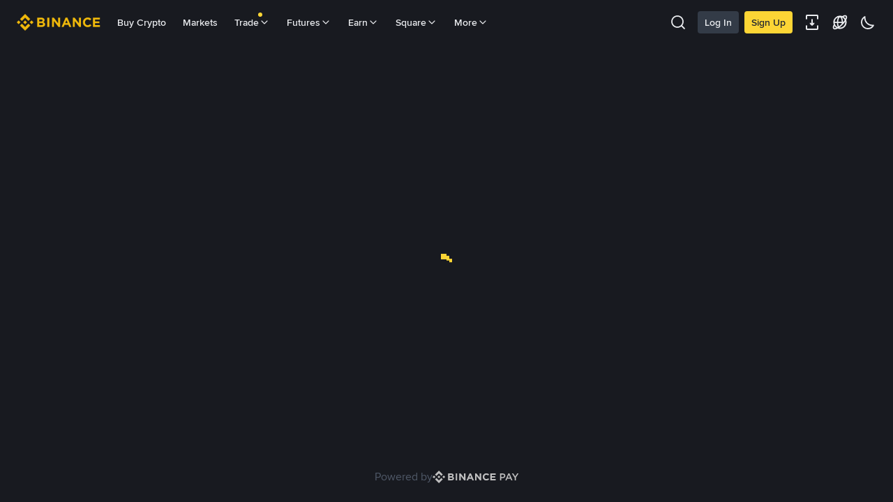

--- FILE ---
content_type: text/css
request_url: https://bin.bnbstatic.com/static/css/132501f2.chunk.css
body_size: 8552
content:
*,:before,:after{--tw-border-spacing-x:0;--tw-border-spacing-y:0;--tw-translate-x:0;--tw-translate-y:0;--tw-rotate:0;--tw-skew-x:0;--tw-skew-y:0;--tw-scale-x:1;--tw-scale-y:1;--tw-pan-x: ;--tw-pan-y: ;--tw-pinch-zoom: ;--tw-scroll-snap-strictness:proximity;--tw-gradient-from-position: ;--tw-gradient-via-position: ;--tw-gradient-to-position: ;--tw-ordinal: ;--tw-slashed-zero: ;--tw-numeric-figure: ;--tw-numeric-spacing: ;--tw-numeric-fraction: ;--tw-ring-inset: ;--tw-ring-offset-width:0px;--tw-ring-offset-color:#fff;--tw-ring-color:rgba(59,130,246,.5);--tw-ring-offset-shadow:0 0 transparent;--tw-ring-shadow:0 0 transparent;--tw-shadow:0 0 transparent;--tw-shadow-colored:0 0 transparent;--tw-blur: ;--tw-brightness: ;--tw-contrast: ;--tw-grayscale: ;--tw-hue-rotate: ;--tw-invert: ;--tw-saturate: ;--tw-sepia: ;--tw-drop-shadow: ;--tw-backdrop-blur: ;--tw-backdrop-brightness: ;--tw-backdrop-contrast: ;--tw-backdrop-grayscale: ;--tw-backdrop-hue-rotate: ;--tw-backdrop-invert: ;--tw-backdrop-opacity: ;--tw-backdrop-saturate: ;--tw-backdrop-sepia: ;--tw-contain-size: ;--tw-contain-layout: ;--tw-contain-paint: ;--tw-contain-style: }::backdrop{--tw-border-spacing-x:0;--tw-border-spacing-y:0;--tw-translate-x:0;--tw-translate-y:0;--tw-rotate:0;--tw-skew-x:0;--tw-skew-y:0;--tw-scale-x:1;--tw-scale-y:1;--tw-pan-x: ;--tw-pan-y: ;--tw-pinch-zoom: ;--tw-scroll-snap-strictness:proximity;--tw-gradient-from-position: ;--tw-gradient-via-position: ;--tw-gradient-to-position: ;--tw-ordinal: ;--tw-slashed-zero: ;--tw-numeric-figure: ;--tw-numeric-spacing: ;--tw-numeric-fraction: ;--tw-ring-inset: ;--tw-ring-offset-width:0px;--tw-ring-offset-color:#fff;--tw-ring-color:rgba(59,130,246,.5);--tw-ring-offset-shadow:0 0 transparent;--tw-ring-shadow:0 0 transparent;--tw-shadow:0 0 transparent;--tw-shadow-colored:0 0 transparent;--tw-blur: ;--tw-brightness: ;--tw-contrast: ;--tw-grayscale: ;--tw-hue-rotate: ;--tw-invert: ;--tw-saturate: ;--tw-sepia: ;--tw-drop-shadow: ;--tw-backdrop-blur: ;--tw-backdrop-brightness: ;--tw-backdrop-contrast: ;--tw-backdrop-grayscale: ;--tw-backdrop-hue-rotate: ;--tw-backdrop-invert: ;--tw-backdrop-opacity: ;--tw-backdrop-saturate: ;--tw-backdrop-sepia: ;--tw-contain-size: ;--tw-contain-layout: ;--tw-contain-paint: ;--tw-contain-style: }::backdrop{--tw-border-spacing-x:0;--tw-border-spacing-y:0;--tw-translate-x:0;--tw-translate-y:0;--tw-rotate:0;--tw-skew-x:0;--tw-skew-y:0;--tw-scale-x:1;--tw-scale-y:1;--tw-pan-x: ;--tw-pan-y: ;--tw-pinch-zoom: ;--tw-scroll-snap-strictness:proximity;--tw-gradient-from-position: ;--tw-gradient-via-position: ;--tw-gradient-to-position: ;--tw-ordinal: ;--tw-slashed-zero: ;--tw-numeric-figure: ;--tw-numeric-spacing: ;--tw-numeric-fraction: ;--tw-ring-inset: ;--tw-ring-offset-width:0px;--tw-ring-offset-color:#fff;--tw-ring-color:rgba(59,130,246,.5);--tw-ring-offset-shadow:0 0 transparent;--tw-ring-shadow:0 0 transparent;--tw-shadow:0 0 transparent;--tw-shadow-colored:0 0 transparent;--tw-blur: ;--tw-brightness: ;--tw-contrast: ;--tw-grayscale: ;--tw-hue-rotate: ;--tw-invert: ;--tw-saturate: ;--tw-sepia: ;--tw-drop-shadow: ;--tw-backdrop-blur: ;--tw-backdrop-brightness: ;--tw-backdrop-contrast: ;--tw-backdrop-grayscale: ;--tw-backdrop-hue-rotate: ;--tw-backdrop-invert: ;--tw-backdrop-opacity: ;--tw-backdrop-saturate: ;--tw-backdrop-sepia: ;--tw-contain-size: ;--tw-contain-layout: ;--tw-contain-paint: ;--tw-contain-style: }.\!visible{visibility:visible!important}.visible{visibility:visible}.invisible{visibility:hidden}.\!collapse{visibility:collapse!important}.collapse{visibility:collapse}.static{position:static}.fixed{position:fixed}.absolute{position:absolute}.relative{position:relative}.bottom-0{bottom:0}.bottom-\[-72px\]{bottom:-72px}.bottom-m{bottom:var(--space-m)}.left-0{left:0}.left-1\/2{left:50%}.left-\[-48px\]{left:-48px}.right-0{right:0}.right-\[-10px\]{right:-10px}.right-\[-48px\]{right:-48px}.right-\[24px\]{right:24px}.right-\[2px\]{right:2px}.right-l{right:var(--space-l)}.right-m{right:var(--space-m)}.right-xl{right:var(--space-xl)}.start-\[47\%\]:not(:-webkit-any(:lang(ae),:lang(ar),:lang(arc),:lang(bcc),:lang(bqi),:lang(ckb),:lang(dv),:lang(fa),:lang(glk),:lang(he),:lang(ku),:lang(mzn),:lang(nqo),:lang(pnb),:lang(ps),:lang(sd),:lang(ug),:lang(ur),:lang(yi))){left:47%}.start-\[47\%\]:not(:-moz-any(:lang(ae),:lang(ar),:lang(arc),:lang(bcc),:lang(bqi),:lang(ckb),:lang(dv),:lang(fa),:lang(glk),:lang(he),:lang(ku),:lang(mzn),:lang(nqo),:lang(pnb),:lang(ps),:lang(sd),:lang(ug),:lang(ur),:lang(yi))){left:47%}.start-\[47\%\]:not(:is(:lang(ae),:lang(ar),:lang(arc),:lang(bcc),:lang(bqi),:lang(ckb),:lang(dv),:lang(fa),:lang(glk),:lang(he),:lang(ku),:lang(mzn),:lang(nqo),:lang(pnb),:lang(ps),:lang(sd),:lang(ug),:lang(ur),:lang(yi))){left:47%}.start-\[47\%\]:-webkit-any(:lang(ae),:lang(ar),:lang(arc),:lang(bcc),:lang(bqi),:lang(ckb),:lang(dv),:lang(fa),:lang(glk),:lang(he),:lang(ku),:lang(mzn),:lang(nqo),:lang(pnb),:lang(ps),:lang(sd),:lang(ug),:lang(ur),:lang(yi)){right:47%}.start-\[47\%\]:-moz-any(:lang(ae),:lang(ar),:lang(arc),:lang(bcc),:lang(bqi),:lang(ckb),:lang(dv),:lang(fa),:lang(glk),:lang(he),:lang(ku),:lang(mzn),:lang(nqo),:lang(pnb),:lang(ps),:lang(sd),:lang(ug),:lang(ur),:lang(yi)){right:47%}.start-\[47\%\]:is(:lang(ae),:lang(ar),:lang(arc),:lang(bcc),:lang(bqi),:lang(ckb),:lang(dv),:lang(fa),:lang(glk),:lang(he),:lang(ku),:lang(mzn),:lang(nqo),:lang(pnb),:lang(ps),:lang(sd),:lang(ug),:lang(ur),:lang(yi)){right:47%}.top-0{top:0}.top-1\/2{top:50%}.top-\[-150px\]{top:-150px}.top-\[-50px\]{top:-50px}.top-\[24px\]{top:24px}.top-\[2px\]{top:2px}.top-\[6px\]{top:6px}.top-m{top:var(--space-m)}.z-\[9999\]{z-index:9999}.z-header{z-index:1001}.z-mask{z-index:10}.z-saveImage{z-index:10000}.\!m-0{margin:0!important}.m-0{margin:0}.m-m{margin:var(--space-m)}.mx-0{margin-left:0;margin-right:0}.mx-auto{margin-left:auto;margin-right:auto}.mx-m{margin-left:var(--space-m);margin-right:var(--space-m)}.mx-xl{margin-left:var(--space-xl);margin-right:var(--space-xl)}.my-2xl{margin-top:var(--space-2xl);margin-bottom:var(--space-2xl)}.my-2xs{margin-top:var(--space-2xs);margin-bottom:var(--space-2xs)}.my-4xs{margin-top:var(--space-4xs);margin-bottom:var(--space-4xs)}.my-5xs{margin-top:var(--space-5xs);margin-bottom:var(--space-5xs)}.my-\[3px\]{margin-top:3px;margin-bottom:3px}.my-\[64px\]{margin-top:64px;margin-bottom:64px}.my-l{margin-top:var(--space-l);margin-bottom:var(--space-l)}.my-m{margin-top:var(--space-m);margin-bottom:var(--space-m)}.my-s{margin-top:var(--space-s);margin-bottom:var(--space-s)}.my-xl{margin-top:var(--space-xl);margin-bottom:var(--space-xl)}.my-xs{margin-top:var(--space-xs);margin-bottom:var(--space-xs)}.-ml-xl{margin-left:calc(var(--space-xl)*-1)}.mb-0{margin-bottom:0}.mb-2xl{margin-bottom:var(--space-2xl)}.mb-2xs{margin-bottom:var(--space-2xs)}.mb-3xl{margin-bottom:var(--space-3xl)}.mb-3xs{margin-bottom:var(--space-3xs)}.mb-4xs{margin-bottom:var(--space-4xs)}.mb-5xs{margin-bottom:var(--space-5xs)}.mb-\[12px\]{margin-bottom:12px}.mb-\[4px\]{margin-bottom:4px}.mb-\[8px\]{margin-bottom:8px}.mb-\[var\(--space-m\)\]{margin-bottom:var(--space-m)}.mb-\[var\(--space-xl\)\]{margin-bottom:var(--space-xl)}.mb-l{margin-bottom:var(--space-l)}.mb-m{margin-bottom:var(--space-m)}.mb-s{margin-bottom:var(--space-s)}.mb-safe-bottom{margin-bottom:var(--SAFE-BOTTOM)}.mb-xl{margin-bottom:var(--space-xl)}.mb-xs{margin-bottom:var(--space-xs)}.me-2xs{-webkit-margin-end:var(--space-2xs)}.me-2xs:not(:-webkit-any(:lang(ae),:lang(ar),:lang(arc),:lang(bcc),:lang(bqi),:lang(ckb),:lang(dv),:lang(fa),:lang(glk),:lang(he),:lang(ku),:lang(mzn),:lang(nqo),:lang(pnb),:lang(ps),:lang(sd),:lang(ug),:lang(ur),:lang(yi))){margin-right:var(--space-2xs)}.me-2xs:not(:-moz-any(:lang(ae),:lang(ar),:lang(arc),:lang(bcc),:lang(bqi),:lang(ckb),:lang(dv),:lang(fa),:lang(glk),:lang(he),:lang(ku),:lang(mzn),:lang(nqo),:lang(pnb),:lang(ps),:lang(sd),:lang(ug),:lang(ur),:lang(yi))){margin-right:var(--space-2xs)}.me-2xs:not(:is(:lang(ae),:lang(ar),:lang(arc),:lang(bcc),:lang(bqi),:lang(ckb),:lang(dv),:lang(fa),:lang(glk),:lang(he),:lang(ku),:lang(mzn),:lang(nqo),:lang(pnb),:lang(ps),:lang(sd),:lang(ug),:lang(ur),:lang(yi))){margin-right:var(--space-2xs)}.me-2xs:-webkit-any(:lang(ae),:lang(ar),:lang(arc),:lang(bcc),:lang(bqi),:lang(ckb),:lang(dv),:lang(fa),:lang(glk),:lang(he),:lang(ku),:lang(mzn),:lang(nqo),:lang(pnb),:lang(ps),:lang(sd),:lang(ug),:lang(ur),:lang(yi)){margin-left:var(--space-2xs)}.me-2xs:-moz-any(:lang(ae),:lang(ar),:lang(arc),:lang(bcc),:lang(bqi),:lang(ckb),:lang(dv),:lang(fa),:lang(glk),:lang(he),:lang(ku),:lang(mzn),:lang(nqo),:lang(pnb),:lang(ps),:lang(sd),:lang(ug),:lang(ur),:lang(yi)){margin-left:var(--space-2xs)}.me-2xs:is(:lang(ae),:lang(ar),:lang(arc),:lang(bcc),:lang(bqi),:lang(ckb),:lang(dv),:lang(fa),:lang(glk),:lang(he),:lang(ku),:lang(mzn),:lang(nqo),:lang(pnb),:lang(ps),:lang(sd),:lang(ug),:lang(ur),:lang(yi)){margin-left:var(--space-2xs)}.me-3xs{-webkit-margin-end:var(--space-3xs)}.me-3xs:not(:-webkit-any(:lang(ae),:lang(ar),:lang(arc),:lang(bcc),:lang(bqi),:lang(ckb),:lang(dv),:lang(fa),:lang(glk),:lang(he),:lang(ku),:lang(mzn),:lang(nqo),:lang(pnb),:lang(ps),:lang(sd),:lang(ug),:lang(ur),:lang(yi))){margin-right:var(--space-3xs)}.me-3xs:not(:-moz-any(:lang(ae),:lang(ar),:lang(arc),:lang(bcc),:lang(bqi),:lang(ckb),:lang(dv),:lang(fa),:lang(glk),:lang(he),:lang(ku),:lang(mzn),:lang(nqo),:lang(pnb),:lang(ps),:lang(sd),:lang(ug),:lang(ur),:lang(yi))){margin-right:var(--space-3xs)}.me-3xs:not(:is(:lang(ae),:lang(ar),:lang(arc),:lang(bcc),:lang(bqi),:lang(ckb),:lang(dv),:lang(fa),:lang(glk),:lang(he),:lang(ku),:lang(mzn),:lang(nqo),:lang(pnb),:lang(ps),:lang(sd),:lang(ug),:lang(ur),:lang(yi))){margin-right:var(--space-3xs)}.me-3xs:-webkit-any(:lang(ae),:lang(ar),:lang(arc),:lang(bcc),:lang(bqi),:lang(ckb),:lang(dv),:lang(fa),:lang(glk),:lang(he),:lang(ku),:lang(mzn),:lang(nqo),:lang(pnb),:lang(ps),:lang(sd),:lang(ug),:lang(ur),:lang(yi)){margin-left:var(--space-3xs)}.me-3xs:-moz-any(:lang(ae),:lang(ar),:lang(arc),:lang(bcc),:lang(bqi),:lang(ckb),:lang(dv),:lang(fa),:lang(glk),:lang(he),:lang(ku),:lang(mzn),:lang(nqo),:lang(pnb),:lang(ps),:lang(sd),:lang(ug),:lang(ur),:lang(yi)){margin-left:var(--space-3xs)}.me-3xs:is(:lang(ae),:lang(ar),:lang(arc),:lang(bcc),:lang(bqi),:lang(ckb),:lang(dv),:lang(fa),:lang(glk),:lang(he),:lang(ku),:lang(mzn),:lang(nqo),:lang(pnb),:lang(ps),:lang(sd),:lang(ug),:lang(ur),:lang(yi)){margin-left:var(--space-3xs)}.me-4xs{-webkit-margin-end:var(--space-4xs)}.me-4xs:not(:-webkit-any(:lang(ae),:lang(ar),:lang(arc),:lang(bcc),:lang(bqi),:lang(ckb),:lang(dv),:lang(fa),:lang(glk),:lang(he),:lang(ku),:lang(mzn),:lang(nqo),:lang(pnb),:lang(ps),:lang(sd),:lang(ug),:lang(ur),:lang(yi))){margin-right:var(--space-4xs)}.me-4xs:not(:-moz-any(:lang(ae),:lang(ar),:lang(arc),:lang(bcc),:lang(bqi),:lang(ckb),:lang(dv),:lang(fa),:lang(glk),:lang(he),:lang(ku),:lang(mzn),:lang(nqo),:lang(pnb),:lang(ps),:lang(sd),:lang(ug),:lang(ur),:lang(yi))){margin-right:var(--space-4xs)}.me-4xs:not(:is(:lang(ae),:lang(ar),:lang(arc),:lang(bcc),:lang(bqi),:lang(ckb),:lang(dv),:lang(fa),:lang(glk),:lang(he),:lang(ku),:lang(mzn),:lang(nqo),:lang(pnb),:lang(ps),:lang(sd),:lang(ug),:lang(ur),:lang(yi))){margin-right:var(--space-4xs)}.me-4xs:-webkit-any(:lang(ae),:lang(ar),:lang(arc),:lang(bcc),:lang(bqi),:lang(ckb),:lang(dv),:lang(fa),:lang(glk),:lang(he),:lang(ku),:lang(mzn),:lang(nqo),:lang(pnb),:lang(ps),:lang(sd),:lang(ug),:lang(ur),:lang(yi)){margin-left:var(--space-4xs)}.me-4xs:-moz-any(:lang(ae),:lang(ar),:lang(arc),:lang(bcc),:lang(bqi),:lang(ckb),:lang(dv),:lang(fa),:lang(glk),:lang(he),:lang(ku),:lang(mzn),:lang(nqo),:lang(pnb),:lang(ps),:lang(sd),:lang(ug),:lang(ur),:lang(yi)){margin-left:var(--space-4xs)}.me-4xs:is(:lang(ae),:lang(ar),:lang(arc),:lang(bcc),:lang(bqi),:lang(ckb),:lang(dv),:lang(fa),:lang(glk),:lang(he),:lang(ku),:lang(mzn),:lang(nqo),:lang(pnb),:lang(ps),:lang(sd),:lang(ug),:lang(ur),:lang(yi)){margin-left:var(--space-4xs)}.me-s{-webkit-margin-end:var(--space-s)}.me-s:not(:-webkit-any(:lang(ae),:lang(ar),:lang(arc),:lang(bcc),:lang(bqi),:lang(ckb),:lang(dv),:lang(fa),:lang(glk),:lang(he),:lang(ku),:lang(mzn),:lang(nqo),:lang(pnb),:lang(ps),:lang(sd),:lang(ug),:lang(ur),:lang(yi))){margin-right:var(--space-s)}.me-s:not(:-moz-any(:lang(ae),:lang(ar),:lang(arc),:lang(bcc),:lang(bqi),:lang(ckb),:lang(dv),:lang(fa),:lang(glk),:lang(he),:lang(ku),:lang(mzn),:lang(nqo),:lang(pnb),:lang(ps),:lang(sd),:lang(ug),:lang(ur),:lang(yi))){margin-right:var(--space-s)}.me-s:not(:is(:lang(ae),:lang(ar),:lang(arc),:lang(bcc),:lang(bqi),:lang(ckb),:lang(dv),:lang(fa),:lang(glk),:lang(he),:lang(ku),:lang(mzn),:lang(nqo),:lang(pnb),:lang(ps),:lang(sd),:lang(ug),:lang(ur),:lang(yi))){margin-right:var(--space-s)}.me-s:-webkit-any(:lang(ae),:lang(ar),:lang(arc),:lang(bcc),:lang(bqi),:lang(ckb),:lang(dv),:lang(fa),:lang(glk),:lang(he),:lang(ku),:lang(mzn),:lang(nqo),:lang(pnb),:lang(ps),:lang(sd),:lang(ug),:lang(ur),:lang(yi)){margin-left:var(--space-s)}.me-s:-moz-any(:lang(ae),:lang(ar),:lang(arc),:lang(bcc),:lang(bqi),:lang(ckb),:lang(dv),:lang(fa),:lang(glk),:lang(he),:lang(ku),:lang(mzn),:lang(nqo),:lang(pnb),:lang(ps),:lang(sd),:lang(ug),:lang(ur),:lang(yi)){margin-left:var(--space-s)}.me-s:is(:lang(ae),:lang(ar),:lang(arc),:lang(bcc),:lang(bqi),:lang(ckb),:lang(dv),:lang(fa),:lang(glk),:lang(he),:lang(ku),:lang(mzn),:lang(nqo),:lang(pnb),:lang(ps),:lang(sd),:lang(ug),:lang(ur),:lang(yi)){margin-left:var(--space-s)}.ml-2xs{margin-left:var(--space-2xs)}.ml-3xs{margin-left:var(--space-3xs)}.ml-4xs{margin-left:var(--space-4xs)}.ml-\[var\(--space-2xs\)\]{margin-left:var(--space-2xs)}.ml-auto{margin-left:auto}.ml-m{margin-left:var(--space-m)}.ml-xs{margin-left:var(--space-xs)}.mr-2xs{margin-right:var(--space-2xs)}.mr-3xs{margin-right:var(--space-3xs)}.mr-4xs{margin-right:var(--space-4xs)}.mr-\[var\(--space-m\)\]{margin-right:var(--space-m)}.mr-l{margin-right:var(--space-l)}.mr-m{margin-right:var(--space-m)}.mr-s{margin-right:var(--space-s)}.mr-xs{margin-right:var(--space-xs)}.ms-2xs{-webkit-margin-start:var(--space-2xs)}.ms-2xs:not(:-webkit-any(:lang(ae),:lang(ar),:lang(arc),:lang(bcc),:lang(bqi),:lang(ckb),:lang(dv),:lang(fa),:lang(glk),:lang(he),:lang(ku),:lang(mzn),:lang(nqo),:lang(pnb),:lang(ps),:lang(sd),:lang(ug),:lang(ur),:lang(yi))){margin-left:var(--space-2xs)}.ms-2xs:not(:-moz-any(:lang(ae),:lang(ar),:lang(arc),:lang(bcc),:lang(bqi),:lang(ckb),:lang(dv),:lang(fa),:lang(glk),:lang(he),:lang(ku),:lang(mzn),:lang(nqo),:lang(pnb),:lang(ps),:lang(sd),:lang(ug),:lang(ur),:lang(yi))){margin-left:var(--space-2xs)}.ms-2xs:not(:is(:lang(ae),:lang(ar),:lang(arc),:lang(bcc),:lang(bqi),:lang(ckb),:lang(dv),:lang(fa),:lang(glk),:lang(he),:lang(ku),:lang(mzn),:lang(nqo),:lang(pnb),:lang(ps),:lang(sd),:lang(ug),:lang(ur),:lang(yi))){margin-left:var(--space-2xs)}.ms-2xs:-webkit-any(:lang(ae),:lang(ar),:lang(arc),:lang(bcc),:lang(bqi),:lang(ckb),:lang(dv),:lang(fa),:lang(glk),:lang(he),:lang(ku),:lang(mzn),:lang(nqo),:lang(pnb),:lang(ps),:lang(sd),:lang(ug),:lang(ur),:lang(yi)){margin-right:var(--space-2xs)}.ms-2xs:-moz-any(:lang(ae),:lang(ar),:lang(arc),:lang(bcc),:lang(bqi),:lang(ckb),:lang(dv),:lang(fa),:lang(glk),:lang(he),:lang(ku),:lang(mzn),:lang(nqo),:lang(pnb),:lang(ps),:lang(sd),:lang(ug),:lang(ur),:lang(yi)){margin-right:var(--space-2xs)}.ms-2xs:is(:lang(ae),:lang(ar),:lang(arc),:lang(bcc),:lang(bqi),:lang(ckb),:lang(dv),:lang(fa),:lang(glk),:lang(he),:lang(ku),:lang(mzn),:lang(nqo),:lang(pnb),:lang(ps),:lang(sd),:lang(ug),:lang(ur),:lang(yi)){margin-right:var(--space-2xs)}.ms-3xs{-webkit-margin-start:var(--space-3xs)}.ms-3xs:not(:-webkit-any(:lang(ae),:lang(ar),:lang(arc),:lang(bcc),:lang(bqi),:lang(ckb),:lang(dv),:lang(fa),:lang(glk),:lang(he),:lang(ku),:lang(mzn),:lang(nqo),:lang(pnb),:lang(ps),:lang(sd),:lang(ug),:lang(ur),:lang(yi))){margin-left:var(--space-3xs)}.ms-3xs:not(:-moz-any(:lang(ae),:lang(ar),:lang(arc),:lang(bcc),:lang(bqi),:lang(ckb),:lang(dv),:lang(fa),:lang(glk),:lang(he),:lang(ku),:lang(mzn),:lang(nqo),:lang(pnb),:lang(ps),:lang(sd),:lang(ug),:lang(ur),:lang(yi))){margin-left:var(--space-3xs)}.ms-3xs:not(:is(:lang(ae),:lang(ar),:lang(arc),:lang(bcc),:lang(bqi),:lang(ckb),:lang(dv),:lang(fa),:lang(glk),:lang(he),:lang(ku),:lang(mzn),:lang(nqo),:lang(pnb),:lang(ps),:lang(sd),:lang(ug),:lang(ur),:lang(yi))){margin-left:var(--space-3xs)}.ms-3xs:-webkit-any(:lang(ae),:lang(ar),:lang(arc),:lang(bcc),:lang(bqi),:lang(ckb),:lang(dv),:lang(fa),:lang(glk),:lang(he),:lang(ku),:lang(mzn),:lang(nqo),:lang(pnb),:lang(ps),:lang(sd),:lang(ug),:lang(ur),:lang(yi)){margin-right:var(--space-3xs)}.ms-3xs:-moz-any(:lang(ae),:lang(ar),:lang(arc),:lang(bcc),:lang(bqi),:lang(ckb),:lang(dv),:lang(fa),:lang(glk),:lang(he),:lang(ku),:lang(mzn),:lang(nqo),:lang(pnb),:lang(ps),:lang(sd),:lang(ug),:lang(ur),:lang(yi)){margin-right:var(--space-3xs)}.ms-3xs:is(:lang(ae),:lang(ar),:lang(arc),:lang(bcc),:lang(bqi),:lang(ckb),:lang(dv),:lang(fa),:lang(glk),:lang(he),:lang(ku),:lang(mzn),:lang(nqo),:lang(pnb),:lang(ps),:lang(sd),:lang(ug),:lang(ur),:lang(yi)){margin-right:var(--space-3xs)}.ms-4xs{-webkit-margin-start:var(--space-4xs)}.ms-4xs:not(:-webkit-any(:lang(ae),:lang(ar),:lang(arc),:lang(bcc),:lang(bqi),:lang(ckb),:lang(dv),:lang(fa),:lang(glk),:lang(he),:lang(ku),:lang(mzn),:lang(nqo),:lang(pnb),:lang(ps),:lang(sd),:lang(ug),:lang(ur),:lang(yi))){margin-left:var(--space-4xs)}.ms-4xs:not(:-moz-any(:lang(ae),:lang(ar),:lang(arc),:lang(bcc),:lang(bqi),:lang(ckb),:lang(dv),:lang(fa),:lang(glk),:lang(he),:lang(ku),:lang(mzn),:lang(nqo),:lang(pnb),:lang(ps),:lang(sd),:lang(ug),:lang(ur),:lang(yi))){margin-left:var(--space-4xs)}.ms-4xs:not(:is(:lang(ae),:lang(ar),:lang(arc),:lang(bcc),:lang(bqi),:lang(ckb),:lang(dv),:lang(fa),:lang(glk),:lang(he),:lang(ku),:lang(mzn),:lang(nqo),:lang(pnb),:lang(ps),:lang(sd),:lang(ug),:lang(ur),:lang(yi))){margin-left:var(--space-4xs)}.ms-4xs:-webkit-any(:lang(ae),:lang(ar),:lang(arc),:lang(bcc),:lang(bqi),:lang(ckb),:lang(dv),:lang(fa),:lang(glk),:lang(he),:lang(ku),:lang(mzn),:lang(nqo),:lang(pnb),:lang(ps),:lang(sd),:lang(ug),:lang(ur),:lang(yi)){margin-right:var(--space-4xs)}.ms-4xs:-moz-any(:lang(ae),:lang(ar),:lang(arc),:lang(bcc),:lang(bqi),:lang(ckb),:lang(dv),:lang(fa),:lang(glk),:lang(he),:lang(ku),:lang(mzn),:lang(nqo),:lang(pnb),:lang(ps),:lang(sd),:lang(ug),:lang(ur),:lang(yi)){margin-right:var(--space-4xs)}.ms-4xs:is(:lang(ae),:lang(ar),:lang(arc),:lang(bcc),:lang(bqi),:lang(ckb),:lang(dv),:lang(fa),:lang(glk),:lang(he),:lang(ku),:lang(mzn),:lang(nqo),:lang(pnb),:lang(ps),:lang(sd),:lang(ug),:lang(ur),:lang(yi)){margin-right:var(--space-4xs)}.mt-2xl{margin-top:var(--space-2xl)}.mt-2xs{margin-top:var(--space-2xs)}.mt-3xl{margin-top:var(--space-3xl)}.mt-3xs{margin-top:var(--space-3xs)}.mt-4xs{margin-top:var(--space-4xs)}.mt-5xl{margin-top:var(--space-5xl)}.mt-5xs{margin-top:var(--space-5xs)}.mt-\[108px\]{margin-top:108px}.mt-\[10px\]{margin-top:10px}.mt-\[16px\]{margin-top:16px}.mt-\[20px\]{margin-top:20px}.mt-\[5px\]{margin-top:5px}.mt-\[80px\]{margin-top:80px}.mt-auto{margin-top:auto}.mt-l{margin-top:var(--space-l)}.mt-m{margin-top:var(--space-m)}.mt-s{margin-top:var(--space-s)}.mt-xl{margin-top:var(--space-xl)}.mt-xs{margin-top:var(--space-xs)}.line-clamp-1{-webkit-line-clamp:1;-webkit-box-orient:vertical;display:-webkit-box;overflow:hidden}.line-clamp-2{-webkit-line-clamp:2;-webkit-box-orient:vertical;display:-webkit-box;overflow:hidden}.block{display:block}.inline-block{display:inline-block}.inline{display:inline}.flex{display:flex}.inline-flex{display:inline-flex}.grid{display:grid}.contents{display:contents}.list-item{display:list-item}.hidden{display:none}.size-\[12px\]{width:12px;height:12px}.size-\[16px\]{width:16px;height:16px}.size-\[18px\]{width:18px;height:18px}.size-\[20px\]{width:20px;height:20px}.size-\[24px\]{width:24px;height:24px}.size-\[32px\]{width:32px;height:32px}.size-\[40px\]{width:40px;height:40px}.size-\[64px\]{width:64px;height:64px}.size-\[96px\]{width:96px;height:96px}.\!h-\[100px\]{height:100px!important}.\!h-\[34px\]{height:34px!important}.\!h-\[502px\]{height:502px!important}.\!h-\[60px\]{height:60px!important}.\!h-\[80px\]{height:80px!important}.\!h-auto{height:auto!important}.h-\[100px\]{height:100px}.h-\[101px\]{height:101px}.h-\[16\.7px\]{height:16.7px}.h-\[16px\]{height:16px}.h-\[180px\]{height:180px}.h-\[18px\]{height:18px}.h-\[200px\]{height:200px}.h-\[20px\]{height:20px}.h-\[22px\]{height:22px}.h-\[24px\]{height:24px}.h-\[26px\]{height:26px}.h-\[28px\]{height:28px}.h-\[32px\]{height:32px}.h-\[37px\]{height:37px}.h-\[3px\]{height:3px}.h-\[400px\]{height:400px}.h-\[40px\]{height:40px}.h-\[48px\]{height:48px}.h-\[4px\]{height:4px}.h-\[502px\]{height:502px}.h-\[511px\]{height:511px}.h-\[60px\]{height:60px}.h-\[64px\]{height:64px}.h-\[65px\]{height:65px}.h-\[86px\]{height:86px}.h-\[88px\]{height:88px}.h-\[96px\]{height:96px}.h-\[auto\],.h-auto{height:auto}.h-full{height:100%}.h-screen{height:100vh}.max-h-\[320px\]{max-height:320px}.max-h-\[80vh\]{max-height:80vh}.max-h-\[calc\(100vh-80px\)\]{max-height:calc(100vh - 80px)}.max-h-full{max-height:100%}.max-h-screen{max-height:100vh}.\!min-h-0{min-height:0!important}.\!min-h-\[20px\]{min-height:20px!important}.\!min-h-fit{min-height:-webkit-fit-content!important;min-height:-moz-fit-content!important;min-height:fit-content!important}.min-h-0,.min-h-\[0\]{min-height:0}.min-h-\[20px\]{min-height:20px}.min-h-\[320px\]{min-height:320px}.min-h-\[400px\]{min-height:400px}.min-h-\[430px\]{min-height:430px}.min-h-\[50px\]{min-height:50px}.min-h-\[50vh\]{min-height:50vh}.min-h-\[64px\]{min-height:64px}.min-h-\[auto\]{min-height:auto}.min-h-fit{min-height:-webkit-fit-content;min-height:-moz-fit-content;min-height:fit-content}.\!w-\[320px\]{width:320px!important}.\!w-\[calc\(100vw-var\(--space-m\)-var\(--space-m\)\)\]{width:calc(100vw - var(--space-m) - var(--space-m))!important}.w-1\/2{width:50%}.w-\[100px\]{width:100px}.w-\[120px\]{width:120px}.w-\[14px\]{width:14px}.w-\[15\%\]{width:15%}.w-\[16px\]{width:16px}.w-\[180px\]{width:180px}.w-\[18px\]{width:18px}.w-\[20\%\]{width:20%}.w-\[20px\]{width:20px}.w-\[24px\]{width:24px}.w-\[25\%\]{width:25%}.w-\[300px\]{width:300px}.w-\[32px\]{width:32px}.w-\[40\%\]{width:40%}.w-\[40px\]{width:40px}.w-\[4px\]{width:4px}.w-\[50\%\]{width:50%}.w-\[60px\]{width:60px}.w-\[64px\]{width:64px}.w-\[80\%\]{width:80%}.w-\[88px\]{width:88px}.w-\[8px\]{width:8px}.w-\[90\%\]{width:90%}.w-\[96px\]{width:96px}.w-auto{width:auto}.w-fit{width:-webkit-fit-content;width:-moz-fit-content;width:fit-content}.w-full{width:100%}.w-screen{width:100vw}.\!min-w-\[100px\]{min-width:100px!important}.min-w-0{min-width:0}.min-w-\[160px\]{min-width:160px}.min-w-\[200px\]{min-width:200px}.min-w-\[20px\]{min-width:20px}.min-w-\[40px\]{min-width:40px}.min-w-\[484px\]{min-width:484px}.min-w-\[80px\]{min-width:80px}.max-w-\[160px\]{max-width:160px}.max-w-\[185px\]{max-width:185px}.max-w-\[400px\]{max-width:400px}.max-w-\[60\%\]{max-width:60%}.max-w-\[96px\]{max-width:96px}.max-w-\[calc\(100vw-var\(--space-m\)-var\(--space-m\)\)\]{max-width:calc(100vw - var(--space-m) - var(--space-m))}.flex-1{flex:1}.flex-\[10\%\]{flex:10%}.flex-\[40\%\]{flex:40%}.flex-\[45\%\]{flex:45%}.flex-\[50\%\]{flex:50%}.flex-\[55\%\]{flex:55%}.flex-\[60\%\]{flex:60%}.flex-\[70\%\]{flex:70%}.flex-auto{flex:auto}.flex-shrink-0,.shrink-0{flex-shrink:0}.flex-grow{flex-grow:1}.flex-grow-0{flex-grow:0}.basis-\[0\%\]{flex-basis:0%}.basis-\[32px\]{flex-basis:32px}.-translate-x-1\/2{--tw-translate-x:-50%;transform:translate(var(--tw-translate-x),var(--tw-translate-y))rotate(var(--tw-rotate))skewX(var(--tw-skew-x))skewY(var(--tw-skew-y))scaleX(var(--tw-scale-x))scaleY(var(--tw-scale-y))}.-translate-y-1\/2{--tw-translate-y:-50%;transform:translate(var(--tw-translate-x),var(--tw-translate-y))rotate(var(--tw-rotate))skewX(var(--tw-skew-x))skewY(var(--tw-skew-y))scaleX(var(--tw-scale-x))scaleY(var(--tw-scale-y))}.transform{transform:translate(var(--tw-translate-x),var(--tw-translate-y))rotate(var(--tw-rotate))skewX(var(--tw-skew-x))skewY(var(--tw-skew-y))scaleX(var(--tw-scale-x))scaleY(var(--tw-scale-y))}@keyframes bounce{0%,to{animation-timing-function:cubic-bezier(.8,0,1,1);transform:translateY(-25%)}50%{animation-timing-function:cubic-bezier(0,0,.2,1);transform:none}}.animate-bounce{animation:1s infinite bounce}@keyframes pulse{50%{opacity:.5}}.animate-pulse{animation:2s cubic-bezier(.4,0,.6,1) infinite pulse}.cursor-grabbing{cursor:-webkit-grabbing;cursor:grabbing}.cursor-not-allowed{cursor:not-allowed}.cursor-pointer{cursor:pointer}.select-none{-webkit-user-select:none;-moz-user-select:none;-ms-user-select:none;user-select:none}.list-disc{list-style-type:disc}.grid-cols-4{grid-template-columns:repeat(4,minmax(0,1fr))}.flex-row{flex-direction:row}.flex-col{flex-direction:column}.flex-col-reverse{flex-direction:column-reverse}.flex-wrap{flex-wrap:wrap}.place-items-center{align-items:center;justify-items:center}.\!items-start{align-items:flex-start!important}.items-start{align-items:flex-start}.items-end{align-items:flex-end}.items-center{align-items:center}.items-baseline{align-items:baseline}.items-stretch{align-items:stretch}.justify-start{justify-content:flex-start}.justify-end{justify-content:flex-end}.justify-center{justify-content:center}.justify-between{justify-content:space-between}.justify-stretch{justify-content:stretch}.\!gap-0{grid-gap:0px!important;gap:0!important}.\!gap-m{grid-gap:var(--space-m)!important;gap:var(--space-m)!important}.gap-2xl{grid-gap:var(--space-2xl);gap:var(--space-2xl)}.gap-2xs{grid-gap:var(--space-2xs);gap:var(--space-2xs)}.gap-3xs{grid-gap:var(--space-3xs);gap:var(--space-3xs)}.gap-4xs{grid-gap:var(--space-4xs);gap:var(--space-4xs)}.gap-5xs{grid-gap:var(--space-5xs);gap:var(--space-5xs)}.gap-\[10px\]{grid-gap:10px;gap:10px}.gap-\[12px\]{grid-gap:12px;gap:12px}.gap-\[4px\]{grid-gap:4px;gap:4px}.gap-\[8px\]{grid-gap:8px;gap:8px}.gap-\[var\(--space-2xs\)\]{grid-gap:var(--space-2xs);gap:var(--space-2xs)}.gap-\[var\(--space-4xs\)\]{grid-gap:var(--space-4xs);gap:var(--space-4xs)}.gap-\[var\(--space-m\)\]{grid-gap:var(--space-m);gap:var(--space-m)}.gap-l{grid-gap:var(--space-l);gap:var(--space-l)}.gap-m{grid-gap:var(--space-m);gap:var(--space-m)}.gap-s{grid-gap:var(--space-s);gap:var(--space-s)}.gap-xl{grid-gap:var(--space-xl);gap:var(--space-xl)}.gap-xs{grid-gap:var(--space-xs);gap:var(--space-xs)}.gap-x-l{-moz-column-gap:var(--space-l);grid-column-gap:var(--space-l);column-gap:var(--space-l)}.gap-y-s{grid-row-gap:var(--space-s);row-gap:var(--space-s)}.space-y-\[4px\]>:not([hidden])~:not([hidden]){--tw-space-y-reverse:0;margin-top:calc(4px*calc(1 - var(--tw-space-y-reverse)));margin-bottom:calc(4px*var(--tw-space-y-reverse))}.space-y-l>:not([hidden])~:not([hidden]){--tw-space-y-reverse:0;margin-top:calc(var(--space-l)*calc(1 - var(--tw-space-y-reverse)));margin-bottom:calc(var(--space-l)*var(--tw-space-y-reverse))}.space-y-m>:not([hidden])~:not([hidden]){--tw-space-y-reverse:0;margin-top:calc(var(--space-m)*calc(1 - var(--tw-space-y-reverse)));margin-bottom:calc(var(--space-m)*var(--tw-space-y-reverse))}.space-y-s>:not([hidden])~:not([hidden]){--tw-space-y-reverse:0;margin-top:calc(var(--space-s)*calc(1 - var(--tw-space-y-reverse)));margin-bottom:calc(var(--space-s)*var(--tw-space-y-reverse))}.space-y-xl>:not([hidden])~:not([hidden]){--tw-space-y-reverse:0;margin-top:calc(var(--space-xl)*calc(1 - var(--tw-space-y-reverse)));margin-bottom:calc(var(--space-xl)*var(--tw-space-y-reverse))}.self-start{align-self:flex-start}.self-center{align-self:center}.overflow-auto{overflow:auto}.overflow-hidden{overflow:hidden}.overflow-y-auto{overflow-y:auto}.truncate{text-overflow:ellipsis;white-space:nowrap;overflow:hidden}.text-ellipsis{text-overflow:ellipsis}.whitespace-normal{white-space:normal}.whitespace-pre{white-space:pre}.break-words{overflow-wrap:break-word}.break-all{word-break:break-all}.break-keep{word-break:keep-all}.\!rounded-circle{border-radius:var(--radii-circle)!important}.rounded-2l{border-radius:var(--radii-2l)}.rounded-\[24px\]{border-radius:24px}.rounded-\[4px\]{border-radius:4px}.rounded-\[8px\]{border-radius:8px}.rounded-\[var\(--radii-2l\)\]{border-radius:var(--radii-2l)}.rounded-\[var\(--radii-m\)\]{border-radius:var(--radii-m)}.rounded-circle{border-radius:var(--radii-circle)}.rounded-l{border-radius:var(--radii-l)}.rounded-m{border-radius:var(--radii-m)}.rounded-s{border-radius:var(--radii-s)}.rounded-xl{border-radius:var(--radii-xl)}.rounded-xs{border-radius:var(--radii-xs)}.rounded-b-2l{border-bottom-right-radius:var(--radii-2l);border-bottom-left-radius:var(--radii-2l)}.rounded-b-none{border-bottom-right-radius:0;border-bottom-left-radius:0}.rounded-t-2l{border-top-left-radius:var(--radii-2l);border-top-right-radius:var(--radii-2l)}.rounded-t-none{border-top-left-radius:0;border-top-right-radius:0}.rounded-bl-s{border-bottom-left-radius:var(--radii-s)}.rounded-tr-\[3px\]{border-top-right-radius:3px}.border{border-width:1px}.border-0{border-width:0}.border-\[1\.5px\]{border-width:1.5px}.border-\[1px\]{border-width:1px}.\!border-b{border-bottom-width:1px!important}.border-b{border-bottom-width:1px}.border-b-0{border-bottom-width:0}.border-b-\[0\.5px\]{border-bottom-width:.5px}.border-b-\[1px\]{border-bottom-width:1px}.border-b-\[2px\]{border-bottom-width:2px}.border-r{border-right-width:1px}.border-t{border-top-width:1px}.border-t-\[0\.5px\]{border-top-width:.5px}.border-t-\[0px\]{border-top-width:0}.border-solid{border-style:solid}.border-dashed{border-style:dashed}.border-dotted{border-style:dotted}.\!border-none{border-style:none!important}.border-none{border-style:none}.\!border-\[var\(--color-Error\)\]{border-color:var(--color-Error)!important}.border-Error{border-color:var(--color-Error)}.border-Line{border-color:var(--color-Line)}.border-PrimaryText{border-color:var(--color-PrimaryText)}.border-PrimaryYellow{border-color:var(--color-PrimaryYellow)}.border-SecondaryText{border-color:var(--color-SecondaryText)}.border-TextSell{border-color:var(--color-TextSell)}.border-\[var\(--color-InputLine\)\]{border-color:var(--color-InputLine)}.border-\[var\(--color-Line\)\]{border-color:var(--color-Line)}.\!bg-BtnBg{background-color:var(--color-BtnBg)!important}.\!bg-Line{background-color:var(--color-Line)!important}.bg-BasicBg{background-color:var(--color-BasicBg)}.bg-BtnBg{background-color:var(--color-BtnBg)}.bg-CardBg{background-color:var(--color-CardBg)}.bg-ContainerBg{background-color:var(--color-ContainerBg)}.bg-Input{background-color:var(--color-Input)}.bg-Line{background-color:var(--color-Line)}.bg-PrimaryText{background-color:var(--color-PrimaryText)}.bg-RedGreenBgText{background-color:var(--color-RedGreenBgText)}.bg-SecondaryText{background-color:var(--color-SecondaryText)}.bg-\[\#FCD535\]{--tw-bg-opacity:1;background-color:rgba(252,213,53,var(--tw-bg-opacity))}.bg-\[rgba\(240\,185\,11\,0\.10\)\]{background-color:rgba(240,185,11,.1)}.bg-\[var\(--color-Input\)\]{background-color:var(--color-Input)}.bg-\[var\(--wrapper-bg\)\]{background-color:var(--wrapper-bg)}.bg-opacity-10{--tw-bg-opacity:.1}.bg-opacity-20{--tw-bg-opacity:.2}.bg-cover{background-size:cover}.bg-center{background-position:50%}.fill-PrimaryText{fill:var(--color-PrimaryText)}.\!p-0{padding:0!important}.p-0{padding:0}.p-5xs{padding:var(--space-5xs)}.p-\[16px\]{padding:16px}.p-\[20px\]{padding:20px}.p-\[24px\]{padding:24px}.p-\[var\(--space-m\)\]{padding:var(--space-m)}.p-l{padding:var(--space-l)}.p-m{padding:var(--space-m)}.p-s{padding:var(--space-s)}.p-xl{padding:var(--space-xl)}.p-xs{padding:var(--space-xs)}.px-0{padding-left:0;padding-right:0}.px-2xs{padding-left:var(--space-2xs);padding-right:var(--space-2xs)}.px-3xl{padding-left:var(--space-3xl);padding-right:var(--space-3xl)}.px-3xs{padding-left:var(--space-3xs);padding-right:var(--space-3xs)}.px-\[10px\]{padding-left:10px;padding-right:10px}.px-\[12px\]{padding-left:12px;padding-right:12px}.px-\[16px\]{padding-left:16px;padding-right:16px}.px-\[20px\]{padding-left:20px;padding-right:20px}.px-\[40px\]{padding-left:40px;padding-right:40px}.px-\[var\(--space-2xl\)\]{padding-left:var(--space-2xl);padding-right:var(--space-2xl)}.px-\[var\(--space-2xs\)\]{padding-left:var(--space-2xs);padding-right:var(--space-2xs)}.px-\[var\(--space-xl\)\]{padding-left:var(--space-xl);padding-right:var(--space-xl)}.px-l{padding-left:var(--space-l);padding-right:var(--space-l)}.px-m{padding-left:var(--space-m);padding-right:var(--space-m)}.px-s{padding-left:var(--space-s);padding-right:var(--space-s)}.px-xl{padding-left:var(--space-xl);padding-right:var(--space-xl)}.px-xs{padding-left:var(--space-xs);padding-right:var(--space-xs)}.py-0{padding-top:0;padding-bottom:0}.py-2xs{padding-top:var(--space-2xs);padding-bottom:var(--space-2xs)}.py-4xl{padding-top:var(--space-4xl);padding-bottom:var(--space-4xl)}.py-4xs{padding-top:var(--space-4xs);padding-bottom:var(--space-4xs)}.py-5xs{padding-top:var(--space-5xs);padding-bottom:var(--space-5xs)}.py-\[15px\]{padding-top:15px;padding-bottom:15px}.py-\[16px\]{padding-top:16px;padding-bottom:16px}.py-\[18px\]{padding-top:18px;padding-bottom:18px}.py-\[1px\]{padding-top:1px;padding-bottom:1px}.py-\[2px\]{padding-top:2px;padding-bottom:2px}.py-\[4px\]{padding-top:4px;padding-bottom:4px}.py-\[7px\]{padding-top:7px;padding-bottom:7px}.py-\[var\(--space-4xs\)\]{padding-top:var(--space-4xs);padding-bottom:var(--space-4xs)}.py-\[var\(--space-xl\)\]{padding-top:var(--space-xl);padding-bottom:var(--space-xl)}.py-l{padding-top:var(--space-l);padding-bottom:var(--space-l)}.py-m{padding-top:var(--space-m);padding-bottom:var(--space-m)}.py-s{padding-top:var(--space-s);padding-bottom:var(--space-s)}.py-xl{padding-top:var(--space-xl);padding-bottom:var(--space-xl)}.py-xs{padding-top:var(--space-xs);padding-bottom:var(--space-xs)}.pb-0{padding-bottom:0}.pb-3xl{padding-bottom:var(--space-3xl)}.pb-4xs{padding-bottom:var(--space-4xs)}.pb-\[15px\]{padding-bottom:15px}.pb-\[24px\]{padding-bottom:24px}.pb-l{padding-bottom:var(--space-l)}.pb-m{padding-bottom:var(--space-m)}.pb-s{padding-bottom:var(--space-s)}.pb-safe-bottom{padding-bottom:var(--SAFE-BOTTOM)}.pb-xl{padding-bottom:var(--space-xl)}.pb-xs{padding-bottom:var(--space-xs)}.pl-\[30px\]{padding-left:30px}.pl-xl{padding-left:var(--space-xl)}.pr-3xs{padding-right:var(--space-3xs)}.pr-m{padding-right:var(--space-m)}.pr-xs{padding-right:var(--space-xs)}.ps-m{-webkit-padding-start:var(--space-m)}.ps-m:not(:-webkit-any(:lang(ae),:lang(ar),:lang(arc),:lang(bcc),:lang(bqi),:lang(ckb),:lang(dv),:lang(fa),:lang(glk),:lang(he),:lang(ku),:lang(mzn),:lang(nqo),:lang(pnb),:lang(ps),:lang(sd),:lang(ug),:lang(ur),:lang(yi))){padding-left:var(--space-m)}.ps-m:not(:-moz-any(:lang(ae),:lang(ar),:lang(arc),:lang(bcc),:lang(bqi),:lang(ckb),:lang(dv),:lang(fa),:lang(glk),:lang(he),:lang(ku),:lang(mzn),:lang(nqo),:lang(pnb),:lang(ps),:lang(sd),:lang(ug),:lang(ur),:lang(yi))){padding-left:var(--space-m)}.ps-m:not(:is(:lang(ae),:lang(ar),:lang(arc),:lang(bcc),:lang(bqi),:lang(ckb),:lang(dv),:lang(fa),:lang(glk),:lang(he),:lang(ku),:lang(mzn),:lang(nqo),:lang(pnb),:lang(ps),:lang(sd),:lang(ug),:lang(ur),:lang(yi))){padding-left:var(--space-m)}.ps-m:-webkit-any(:lang(ae),:lang(ar),:lang(arc),:lang(bcc),:lang(bqi),:lang(ckb),:lang(dv),:lang(fa),:lang(glk),:lang(he),:lang(ku),:lang(mzn),:lang(nqo),:lang(pnb),:lang(ps),:lang(sd),:lang(ug),:lang(ur),:lang(yi)){padding-right:var(--space-m)}.ps-m:-moz-any(:lang(ae),:lang(ar),:lang(arc),:lang(bcc),:lang(bqi),:lang(ckb),:lang(dv),:lang(fa),:lang(glk),:lang(he),:lang(ku),:lang(mzn),:lang(nqo),:lang(pnb),:lang(ps),:lang(sd),:lang(ug),:lang(ur),:lang(yi)){padding-right:var(--space-m)}.ps-m:is(:lang(ae),:lang(ar),:lang(arc),:lang(bcc),:lang(bqi),:lang(ckb),:lang(dv),:lang(fa),:lang(glk),:lang(he),:lang(ku),:lang(mzn),:lang(nqo),:lang(pnb),:lang(ps),:lang(sd),:lang(ug),:lang(ur),:lang(yi)){padding-right:var(--space-m)}.pt-2xs{padding-top:var(--space-2xs)}.pt-\[12px\]{padding-top:12px}.pt-\[4px\]{padding-top:4px}.pt-\[80px\]{padding-top:80px}.pt-\[8px\]{padding-top:8px}.pt-\[var\(--space-s\)\]{padding-top:var(--space-s)}.pt-\[var\(--space-xl\)\]{padding-top:var(--space-xl)}.pt-l{padding-top:var(--space-l)}.pt-m{padding-top:var(--space-m)}.pt-s{padding-top:var(--space-s)}.pt-status-bar-height{padding-top:var(--STATUS-BAR-HEIGHT)}.pt-xl{padding-top:var(--space-xl)}.pt-xs{padding-top:var(--space-xs)}.text-left{text-align:left}.text-center{text-align:center}.text-right{text-align:right}.text-start:not(:-webkit-any(:lang(ae),:lang(ar),:lang(arc),:lang(bcc),:lang(bqi),:lang(ckb),:lang(dv),:lang(fa),:lang(glk),:lang(he),:lang(ku),:lang(mzn),:lang(nqo),:lang(pnb),:lang(ps),:lang(sd),:lang(ug),:lang(ur),:lang(yi))){text-align:left}.text-start:not(:-moz-any(:lang(ae),:lang(ar),:lang(arc),:lang(bcc),:lang(bqi),:lang(ckb),:lang(dv),:lang(fa),:lang(glk),:lang(he),:lang(ku),:lang(mzn),:lang(nqo),:lang(pnb),:lang(ps),:lang(sd),:lang(ug),:lang(ur),:lang(yi))){text-align:left}.text-start:not(:is(:lang(ae),:lang(ar),:lang(arc),:lang(bcc),:lang(bqi),:lang(ckb),:lang(dv),:lang(fa),:lang(glk),:lang(he),:lang(ku),:lang(mzn),:lang(nqo),:lang(pnb),:lang(ps),:lang(sd),:lang(ug),:lang(ur),:lang(yi))){text-align:left}.text-start:-webkit-any(:lang(ae),:lang(ar),:lang(arc),:lang(bcc),:lang(bqi),:lang(ckb),:lang(dv),:lang(fa),:lang(glk),:lang(he),:lang(ku),:lang(mzn),:lang(nqo),:lang(pnb),:lang(ps),:lang(sd),:lang(ug),:lang(ur),:lang(yi)){text-align:right}.text-start:-moz-any(:lang(ae),:lang(ar),:lang(arc),:lang(bcc),:lang(bqi),:lang(ckb),:lang(dv),:lang(fa),:lang(glk),:lang(he),:lang(ku),:lang(mzn),:lang(nqo),:lang(pnb),:lang(ps),:lang(sd),:lang(ug),:lang(ur),:lang(yi)){text-align:right}.text-start:is(:lang(ae),:lang(ar),:lang(arc),:lang(bcc),:lang(bqi),:lang(ckb),:lang(dv),:lang(fa),:lang(glk),:lang(he),:lang(ku),:lang(mzn),:lang(nqo),:lang(pnb),:lang(ps),:lang(sd),:lang(ug),:lang(ur),:lang(yi)){text-align:right}.\!text-end:not(:-webkit-any(:lang(ae),:lang(ar),:lang(arc),:lang(bcc),:lang(bqi),:lang(ckb),:lang(dv),:lang(fa),:lang(glk),:lang(he),:lang(ku),:lang(mzn),:lang(nqo),:lang(pnb),:lang(ps),:lang(sd),:lang(ug),:lang(ur),:lang(yi))){text-align:right}.\!text-end:not(:-moz-any(:lang(ae),:lang(ar),:lang(arc),:lang(bcc),:lang(bqi),:lang(ckb),:lang(dv),:lang(fa),:lang(glk),:lang(he),:lang(ku),:lang(mzn),:lang(nqo),:lang(pnb),:lang(ps),:lang(sd),:lang(ug),:lang(ur),:lang(yi))){text-align:right}.\!text-end:not(:is(:lang(ae),:lang(ar),:lang(arc),:lang(bcc),:lang(bqi),:lang(ckb),:lang(dv),:lang(fa),:lang(glk),:lang(he),:lang(ku),:lang(mzn),:lang(nqo),:lang(pnb),:lang(ps),:lang(sd),:lang(ug),:lang(ur),:lang(yi))){text-align:right}.\!text-end:-webkit-any(:lang(ae),:lang(ar),:lang(arc),:lang(bcc),:lang(bqi),:lang(ckb),:lang(dv),:lang(fa),:lang(glk),:lang(he),:lang(ku),:lang(mzn),:lang(nqo),:lang(pnb),:lang(ps),:lang(sd),:lang(ug),:lang(ur),:lang(yi)){text-align:left}.\!text-end:-moz-any(:lang(ae),:lang(ar),:lang(arc),:lang(bcc),:lang(bqi),:lang(ckb),:lang(dv),:lang(fa),:lang(glk),:lang(he),:lang(ku),:lang(mzn),:lang(nqo),:lang(pnb),:lang(ps),:lang(sd),:lang(ug),:lang(ur),:lang(yi)){text-align:left}.\!text-end:is(:lang(ae),:lang(ar),:lang(arc),:lang(bcc),:lang(bqi),:lang(ckb),:lang(dv),:lang(fa),:lang(glk),:lang(he),:lang(ku),:lang(mzn),:lang(nqo),:lang(pnb),:lang(ps),:lang(sd),:lang(ug),:lang(ur),:lang(yi)){text-align:left}.text-end:not(:-webkit-any(:lang(ae),:lang(ar),:lang(arc),:lang(bcc),:lang(bqi),:lang(ckb),:lang(dv),:lang(fa),:lang(glk),:lang(he),:lang(ku),:lang(mzn),:lang(nqo),:lang(pnb),:lang(ps),:lang(sd),:lang(ug),:lang(ur),:lang(yi))){text-align:right}.text-end:not(:-moz-any(:lang(ae),:lang(ar),:lang(arc),:lang(bcc),:lang(bqi),:lang(ckb),:lang(dv),:lang(fa),:lang(glk),:lang(he),:lang(ku),:lang(mzn),:lang(nqo),:lang(pnb),:lang(ps),:lang(sd),:lang(ug),:lang(ur),:lang(yi))){text-align:right}.text-end:not(:is(:lang(ae),:lang(ar),:lang(arc),:lang(bcc),:lang(bqi),:lang(ckb),:lang(dv),:lang(fa),:lang(glk),:lang(he),:lang(ku),:lang(mzn),:lang(nqo),:lang(pnb),:lang(ps),:lang(sd),:lang(ug),:lang(ur),:lang(yi))){text-align:right}.text-end:-webkit-any(:lang(ae),:lang(ar),:lang(arc),:lang(bcc),:lang(bqi),:lang(ckb),:lang(dv),:lang(fa),:lang(glk),:lang(he),:lang(ku),:lang(mzn),:lang(nqo),:lang(pnb),:lang(ps),:lang(sd),:lang(ug),:lang(ur),:lang(yi)){text-align:left}.text-end:-moz-any(:lang(ae),:lang(ar),:lang(arc),:lang(bcc),:lang(bqi),:lang(ckb),:lang(dv),:lang(fa),:lang(glk),:lang(he),:lang(ku),:lang(mzn),:lang(nqo),:lang(pnb),:lang(ps),:lang(sd),:lang(ug),:lang(ur),:lang(yi)){text-align:left}.text-end:is(:lang(ae),:lang(ar),:lang(arc),:lang(bcc),:lang(bqi),:lang(ckb),:lang(dv),:lang(fa),:lang(glk),:lang(he),:lang(ku),:lang(mzn),:lang(nqo),:lang(pnb),:lang(ps),:lang(sd),:lang(ug),:lang(ur),:lang(yi)){text-align:left}.align-text-top{vertical-align:text-top}.align-text-bottom{vertical-align:text-bottom}.text-\[10px\]{font-size:10px}.text-\[12px\]{font-size:12px}.text-\[14px\]{font-size:14px}.\!font-normal{font-weight:400!important}.font-medium{font-weight:500}.font-normal{font-weight:400}.uppercase{text-transform:uppercase}.\!text-PrimaryText{color:var(--color-PrimaryText)!important}.\!text-TextOnYellow{color:var(--color-TextOnYellow)!important}.text-BasicBg{color:var(--color-BasicBg)}.text-BtnBg{color:var(--color-BtnBg)}.text-Buy{color:var(--color-Buy)}.text-CardBg{color:var(--color-CardBg)}.text-DisableText{color:var(--color-DisableText)}.text-DisabledText{color:var(--color-DisabledText)}.text-Error{color:var(--color-Error)}.text-IconNormal{color:var(--color-IconNormal)}.text-PrimaryText{color:var(--color-PrimaryText)}.text-RedGreenBgText{color:var(--color-RedGreenBgText)}.text-SecondaryText{color:var(--color-SecondaryText)}.text-Sell{color:var(--color-Sell)}.text-Success{color:var(--color-Success)}.text-TertiaryText{color:var(--color-TertiaryText)}.text-TextBuy{color:var(--color-TextBuy)}.text-TextLink{color:var(--color-TextLink)}.text-TextSell{color:var(--color-TextSell)}.text-TwoColorIcon{color:var(--color-TwoColorIcon)}.text-\[var\(--color-IconNormal\)\]{color:var(--color-IconNormal)}.text-\[var\(--color-PrimaryText\)\]{color:var(--color-PrimaryText)}.text-\[var\(--color-TertiaryText\)\]{color:var(--color-TertiaryText)}.text-\[var\(--color-TextOnYellow\)\]{color:var(--color-TextOnYellow)}.text-iconNormal{color:var(--color-iconNormal)}.text-textPrimary{color:var(--color-textPrimary)}.text-textSecondary{color:var(--color-textSecondary)}.underline{-webkit-text-decoration-line:underline;text-decoration-line:underline}.line-through{-webkit-text-decoration-line:line-through;text-decoration-line:line-through}.decoration-dotted{-webkit-text-decoration-style:dotted;text-decoration-style:dotted}.decoration-dashed{-webkit-text-decoration-style:dashed;text-decoration-style:dashed}.underline-offset-4{text-underline-offset:4px}.underline-offset-8{text-underline-offset:8px}.opacity-0{opacity:0}.opacity-30{opacity:.3}.opacity-95{opacity:.95}.shadow-shadow1{--tw-shadow:var(--shadow-shadow1);--tw-shadow-colored:var(--shadow-shadow1);box-shadow:0 0 transparent,0 0 transparent,var(--tw-shadow);box-shadow:var(--tw-ring-offset-shadow,0 0 transparent),var(--tw-ring-shadow,0 0 transparent),var(--tw-shadow)}.blur{--tw-blur:blur(8px);-webkit-filter:var(--tw-blur)var(--tw-brightness)var(--tw-contrast)var(--tw-grayscale)var(--tw-hue-rotate)var(--tw-invert)var(--tw-saturate)var(--tw-sepia)var(--tw-drop-shadow);filter:var(--tw-blur)var(--tw-brightness)var(--tw-contrast)var(--tw-grayscale)var(--tw-hue-rotate)var(--tw-invert)var(--tw-saturate)var(--tw-sepia)var(--tw-drop-shadow)}.filter{-webkit-filter:var(--tw-blur)var(--tw-brightness)var(--tw-contrast)var(--tw-grayscale)var(--tw-hue-rotate)var(--tw-invert)var(--tw-saturate)var(--tw-sepia)var(--tw-drop-shadow);filter:var(--tw-blur)var(--tw-brightness)var(--tw-contrast)var(--tw-grayscale)var(--tw-hue-rotate)var(--tw-invert)var(--tw-saturate)var(--tw-sepia)var(--tw-drop-shadow)}.transition{transition-property:color,background-color,border-color,-webkit-text-decoration-color,text-decoration-color,fill,stroke,opacity,box-shadow,transform,-webkit-filter,filter,-webkit-backdrop-filter,backdrop-filter;transition-duration:.15s;transition-timing-function:cubic-bezier(.4,0,.2,1)}.transition-\[height\]{transition-property:height;transition-duration:.15s;transition-timing-function:cubic-bezier(.4,0,.2,1)}.transition-\[margin-bottom\]{transition-property:margin-bottom;transition-duration:.15s;transition-timing-function:cubic-bezier(.4,0,.2,1)}.transition-all{transition-property:all;transition-duration:.15s;transition-timing-function:cubic-bezier(.4,0,.2,1)}.duration-200{transition-duration:.2s}.duration-300{transition-duration:.3s}.ease-in-out{transition-timing-function:cubic-bezier(.4,0,.2,1)}.ease-out{transition-timing-function:cubic-bezier(0,0,.2,1)}.\!sz-\[24px\]{width:24px!important;height:24px!important}.sz-\[10px\]{width:10px;height:10px}.sz-\[16px\]{width:16px;height:16px}.sz-\[20px\]{width:20px;height:20px}.sz-\[24px\]{width:24px;height:24px}.sz-\[36px\]{width:36px;height:36px}.sz-\[40px\]{width:40px;height:40px}.sz-\[48px\]{width:48px;height:48px}.sz-\[60px\]{width:60px;height:60px}.sz-\[96px\]{width:96px;height:96px}.break-words{overflow-wrap:break-word;word-break:break-word}.typography-Headline1,.t-Headline1{font-size:40px;font-weight:600;line-height:56px}@media only screen and (min-width:768px){.typography-Headline1,.t-Headline1{font-size:56px;font-weight:600;line-height:64px}}.typography-Headline3,.t-Headline3{font-size:28px;font-weight:600;line-height:40px}@media only screen and (min-width:768px){.typography-Headline3,.t-Headline3{font-size:40px;font-weight:600;line-height:48px}}.typography-Headline4,.t-Headline4{font-size:24px;font-weight:600;line-height:32px}@media only screen and (min-width:768px){.typography-Headline4,.t-Headline4{font-size:32px;font-weight:600;line-height:40px}}.typography-Headline5,.t-Headline5{font-size:20px;font-weight:600;line-height:28px}@media only screen and (min-width:768px){.typography-Headline5,.t-Headline5{font-size:28px;font-weight:600;line-height:36px}}.typography-Headline6,.t-Headline6{font-size:18px;font-weight:600;line-height:28px}@media only screen and (min-width:768px){.typography-Headline6,.t-Headline6{font-size:24px;font-weight:600;line-height:32px}}.typography-Subtitle1,.t-Subtitle1{font-size:20px;font-weight:500;line-height:26px}@media only screen and (min-width:768px){.typography-Subtitle1,.t-Subtitle1{font-size:20px;font-weight:600;line-height:28px}}.typography-Subtitle3,.t-Subtitle3{font-size:16px;font-weight:500;line-height:24px}@media only screen and (min-width:768px){.typography-Subtitle3,.t-Subtitle3{font-size:16px;font-weight:500;line-height:24px}}.typography-Subtitle4,.t-Subtitle4{font-size:14px;font-weight:500;line-height:20px}@media only screen and (min-width:768px){.typography-Subtitle4,.t-Subtitle4{font-size:14px;font-weight:500;line-height:22px}}.typography-Subtitle5,.t-Subtitle5{font-size:12px;font-weight:500;line-height:18px}@media only screen and (min-width:768px){.typography-Subtitle5,.t-Subtitle5{font-size:12px;font-weight:500;line-height:20px}}.typography-Body1,.t-Body1{font-size:16px;font-weight:400;line-height:24px}@media only screen and (min-width:768px){.typography-Body1,.t-Body1{font-size:20px;font-weight:400;line-height:28px}}.typography-Body2,.t-Body2{font-size:14px;font-weight:400;line-height:22px}@media only screen and (min-width:768px){.typography-Body2,.t-Body2{font-size:16px;font-weight:400;line-height:24px}}.typography-Body3,.t-Body3{font-size:14px;font-weight:400;line-height:22px}@media only screen and (min-width:768px){.typography-Body3,.t-Body3{font-size:14px;font-weight:400;line-height:20px}}.typography-Btn_link3,.t-Btn_link3{text-underline-offset:2px;font-size:12px;font-weight:500;line-height:18px;-webkit-text-decoration-line:none;text-decoration-line:none;-webkit-text-decoration-style:solid;text-decoration-style:solid;-webkit-text-decoration-color:currentColor;text-decoration-color:currentColor}@media only screen and (min-width:768px){.typography-Btn_link3,.t-Btn_link3{text-underline-offset:2px;font-size:14px;font-weight:400;line-height:20px;-webkit-text-decoration-line:underline;text-decoration-line:underline;-webkit-text-decoration-style:solid;text-decoration-style:solid;-webkit-text-decoration-color:currentColor;text-decoration-color:currentColor}}.typography-Caption1,.t-Caption1{font-size:12px;font-weight:500;line-height:16px}@media only screen and (min-width:768px){.typography-Caption1,.t-Caption1{font-size:12px;font-weight:500;line-height:16px}}.typography-Caption2,.t-Caption2{font-size:12px;font-weight:400;line-height:16px}@media only screen and (min-width:768px){.typography-Caption2,.t-Caption2{font-size:12px;font-weight:400;line-height:16px}}.typography-Primary_num2,.t-Primary_num2{font-size:28px;font-weight:600;line-height:40px}@media only screen and (min-width:768px){.typography-Primary_num2,.t-Primary_num2{font-size:28px;font-weight:600;line-height:36px}}.typography-title1,.t-title1{font-size:40px;font-weight:600;line-height:48px}@media only screen and (min-width:768px){.typography-title1,.t-title1{font-size:56px;font-weight:600;line-height:72px}}.typography-title2,.t-title2{font-size:36px;font-weight:600;line-height:44px}@media only screen and (min-width:768px){.typography-title2,.t-title2{font-size:48px;font-weight:600;line-height:56px}}.typography-headline1,.t-headline1{font-size:28px;font-weight:600;line-height:36px}@media only screen and (min-width:768px){.typography-headline1,.t-headline1{font-size:40px;font-weight:600;line-height:48px}}.typography-headline2,.t-headline2{font-size:24px;font-weight:600;line-height:34px}@media only screen and (min-width:768px){.typography-headline2,.t-headline2{font-size:32px;font-weight:600;line-height:40px}}.typography-headline3,.t-headline3{font-size:20px;font-weight:600;line-height:28px}@media only screen and (min-width:768px){.typography-headline3,.t-headline3{font-size:28px;font-weight:600;line-height:36px}}.typography-headline4,.t-headline4{font-size:18px;font-weight:600;line-height:26px}@media only screen and (min-width:768px){.typography-headline4,.t-headline4{font-size:24px;font-weight:600;line-height:34px}}.typography-headline5,.t-headline5{font-size:18px;font-weight:600;line-height:26px}@media only screen and (min-width:768px){.typography-headline5,.t-headline5{font-size:20px;font-weight:600;line-height:28px}}.typography-subtitle4,.t-subtitle4{font-size:20px;font-weight:500;line-height:28px}@media only screen and (min-width:768px){.typography-subtitle4,.t-subtitle4{font-size:20px;font-weight:500;line-height:28px}}.typography-subtitle6,.t-subtitle6{font-size:16px;font-weight:600;line-height:24px}@media only screen and (min-width:768px){.typography-subtitle6,.t-subtitle6{font-size:16px;font-weight:600;line-height:24px}}.typography-subtitle1,.t-subtitle1{font-size:16px;font-weight:500;line-height:24px}.\!t-subtitle1{font-size:16px!important;font-weight:500!important;line-height:24px!important}@media only screen and (min-width:768px){.typography-subtitle1,.t-subtitle1{font-size:16px;font-weight:500;line-height:24px}.\!t-subtitle1{font-size:16px!important;font-weight:500!important;line-height:24px!important}}.typography-subtitle2,.t-subtitle2{font-size:14px;font-weight:500;line-height:22px}@media only screen and (min-width:768px){.typography-subtitle2,.t-subtitle2{font-size:14px;font-weight:500;line-height:22px}}.typography-subtitle3,.t-subtitle3{font-size:12px;font-weight:500;line-height:18px}@media only screen and (min-width:768px){.typography-subtitle3,.t-subtitle3{font-size:12px;font-weight:500;line-height:18px}}.typography-body1,.t-body1{font-size:16px;font-weight:400;line-height:24px}@media only screen and (min-width:768px){.typography-body1,.t-body1{font-size:20px;font-weight:400;line-height:28px}}.typography-body2,.t-body2{font-size:14px;font-weight:400;line-height:22px}@media only screen and (min-width:768px){.typography-body2,.t-body2{font-size:16px;font-weight:400;line-height:24px}}.typography-body3,.t-body3{font-size:14px;font-weight:400;line-height:22px}@media only screen and (min-width:768px){.typography-body3,.t-body3{font-size:14px;font-weight:400;line-height:22px}}.typography-body4,.t-body4{font-size:12px;font-weight:500;line-height:18px}@media only screen and (min-width:768px){.typography-body4,.t-body4{font-size:14px;font-weight:500;line-height:22px}}.typography-body5,.t-body5{font-size:12px;font-weight:400;line-height:18px}@media only screen and (min-width:768px){.typography-body5,.t-body5{font-size:14px;font-weight:400;line-height:22px}}.typography-caption0,.t-caption0{font-size:12px;font-weight:500;line-height:18px}@media only screen and (min-width:768px){.typography-caption0,.t-caption0{font-size:12px;font-weight:500;line-height:18px}}.typography-caption1,.t-caption1{font-size:12px;font-weight:400;line-height:18px}@media only screen and (min-width:768px){.typography-caption1,.t-caption1{font-size:12px;font-weight:400;line-height:18px}}.typography-caption2,.t-caption2{font-size:10px;font-weight:400;line-height:16px}@media only screen and (min-width:768px){.typography-caption2,.t-caption2{font-size:12px;font-weight:400;line-height:18px}}.typography-caption3,.t-caption3{font-size:10px;font-weight:500;line-height:16px}@media only screen and (min-width:768px){.typography-caption3,.t-caption3{font-size:12px;font-weight:500;line-height:18px}}.typography-content4,.t-content4{font-size:14px;font-weight:600;line-height:20px}@media only screen and (min-width:768px){.typography-content4,.t-content4{font-size:14px;font-weight:600;line-height:20px}}.\[overflow-wrap\:anywhere\]{overflow-wrap:anywhere}.\[word-break\:break-word\]{word-break:break-word}.container{width:100%}@media (min-width:767px){.container{max-width:767px}}@media (min-width:768px){.container{max-width:768px}}@media (min-width:1024px){.container{max-width:1024px}}.only\:block:only-child{display:block}.focus-within\:border-\[var\(--color-PrimaryYellow\)\]:focus-within{border-color:var(--color-PrimaryYellow)}.hover\:border-PrimaryYellow:hover{border-color:var(--color-PrimaryYellow)}.hover\:border-TextSell:hover{border-color:var(--color-TextSell)}.hover\:bg-Input:hover{background-color:var(--color-Input)}.hover\:bg-\[var\(--color-SecondaryBg\)\]:hover{background-color:var(--color-SecondaryBg)}.hover\:text-TextLink:hover{color:var(--color-TextLink)}.group:hover .group-hover\:text-BtnBg{color:var(--color-BtnBg)}@media (min-width:768px){.tablet\:top-\[-170px\]{top:-170px}.tablet\:my-4xl{margin-top:var(--space-4xl);margin-bottom:var(--space-4xl)}.tablet\:my-m{margin-top:var(--space-m);margin-bottom:var(--space-m)}.tablet\:mb-0{margin-bottom:0}.tablet\:mb-2xl{margin-bottom:var(--space-2xl)}.tablet\:mb-\[18px\]{margin-bottom:18px}.tablet\:mb-\[6px\]{margin-bottom:6px}.tablet\:mb-m{margin-bottom:var(--space-m)}.tablet\:mb-xl{margin-bottom:var(--space-xl)}.tablet\:mt-\[24px\]{margin-top:24px}.tablet\:mt-s{margin-top:var(--space-s)}.tablet\:block{display:block}.tablet\:flex{display:flex}.tablet\:hidden{display:none}.tablet\:h-\[584px\]{height:584px}.tablet\:h-\[696px\]{height:696px}.tablet\:h-auto{height:auto}.tablet\:h-full{height:100%}.tablet\:\!max-h-\[70vh\]{max-height:70vh!important}.tablet\:max-h-\[80vh\]{max-height:80vh}.tablet\:max-h-\[90vh\]{max-height:90vh}.tablet\:\!w-\[336px\]{width:336px!important}.tablet\:w-\[384px\]{width:384px}.tablet\:w-\[420px\]{width:420px}.tablet\:w-\[calc\(100\%\+2\*var\(--space-xl\)\)\]{width:calc(100% + 2*var(--space-xl))}.tablet\:w-full{width:100%}.tablet\:max-w-\[1280px\]{max-width:1280px}.tablet\:flex-row{flex-direction:row}.tablet\:justify-between{justify-content:space-between}.tablet\:gap-2xs{grid-gap:var(--space-2xs);gap:var(--space-2xs)}.tablet\:gap-5xl{grid-gap:var(--space-5xl);gap:var(--space-5xl)}.tablet\:gap-\[12px\]{grid-gap:12px;gap:12px}.tablet\:gap-l{grid-gap:var(--space-l);gap:var(--space-l)}.tablet\:gap-xl{grid-gap:var(--space-xl);gap:var(--space-xl)}.tablet\:border-l{border-left-width:1px}.tablet\:p-\[24px\]{padding:24px}.tablet\:p-xl{padding:var(--space-xl)}.tablet\:px-0{padding-left:0;padding-right:0}.tablet\:px-3xl{padding-left:var(--space-3xl);padding-right:var(--space-3xl)}.tablet\:px-5xl{padding-left:var(--space-5xl);padding-right:var(--space-5xl)}.tablet\:px-xl{padding-left:var(--space-xl);padding-right:var(--space-xl)}.tablet\:py-0{padding-top:0;padding-bottom:0}.tablet\:py-4xl{padding-top:var(--space-4xl);padding-bottom:var(--space-4xl)}.tablet\:py-\[24px\]{padding-top:24px;padding-bottom:24px}.tablet\:py-l{padding-top:var(--space-l);padding-bottom:var(--space-l)}.tablet\:py-xl{padding-top:var(--space-xl);padding-bottom:var(--space-xl)}.tablet\:pb-m{padding-bottom:var(--space-m)}.tablet\:pb-xl{padding-bottom:var(--space-xl)}.tablet\:pt-\[18px\]{padding-top:18px}.tablet\:text-left{text-align:left}.tablet\:text-\[18px\]{font-size:18px}.tablet\:text-PrimaryText{color:var(--color-PrimaryText)}.tablet\:text-TertiaryText{color:var(--color-TertiaryText)}.tablet\:sz-\[24px\]{width:24px;height:24px}.tablet\:sz-\[96px\]{width:96px;height:96px}.tablet\:t-headline3{font-size:20px;font-weight:600;line-height:28px}@media only screen and (min-width:768px){.tablet\:t-headline3{font-size:28px;font-weight:600;line-height:36px}}.tablet\:t-headline5{font-size:18px;font-weight:600;line-height:26px}@media only screen and (min-width:768px){.tablet\:t-headline5{font-size:20px;font-weight:600;line-height:28px}}.tablet\:t-subtitle1{font-size:16px;font-weight:500;line-height:24px}@media only screen and (min-width:768px){.tablet\:t-subtitle1{font-size:16px;font-weight:500;line-height:24px}}.tablet\:t-subtitle2{font-size:14px;font-weight:500;line-height:22px}@media only screen and (min-width:768px){.tablet\:t-subtitle2{font-size:14px;font-weight:500;line-height:22px}}.tablet\:\!t-body2{font-size:14px!important;font-weight:400!important;line-height:22px!important}.tablet\:t-body2{font-size:14px;font-weight:400;line-height:22px}@media only screen and (min-width:768px){.tablet\:\!t-body2{font-size:16px!important;font-weight:400!important;line-height:24px!important}.tablet\:t-body2{font-size:16px;font-weight:400;line-height:24px}}.tablet\:t-body3{font-size:14px;font-weight:400;line-height:22px}@media only screen and (min-width:768px){.tablet\:t-body3{font-size:14px;font-weight:400;line-height:22px}}.tablet\:t-body4{font-size:12px;font-weight:500;line-height:18px}@media only screen and (min-width:768px){.tablet\:t-body4{font-size:14px;font-weight:500;line-height:22px}}.tablet\:t-body5{font-size:12px;font-weight:400;line-height:18px}@media only screen and (min-width:768px){.tablet\:t-body5{font-size:14px;font-weight:400;line-height:22px}}.tablet\:t-caption1{font-size:12px;font-weight:400;line-height:18px}@media only screen and (min-width:768px){.tablet\:t-caption1{font-size:12px;font-weight:400;line-height:18px}}.tablet\:t-caption2{font-size:10px;font-weight:400;line-height:16px}@media only screen and (min-width:768px){.tablet\:t-caption2{font-size:12px;font-weight:400;line-height:18px}}}@media (min-width:1024px){.pc\:mb-l{margin-bottom:var(--space-l)}.pc\:mr-0{margin-right:0}.pc\:mt-\[96px\]{margin-top:96px}.pc\:block{display:block}.pc\:hidden{display:none}.pc\:max-h-\[320px\]{max-height:320px}.pc\:max-h-\[80vh\]{max-height:80vh}.pc\:w-\[375px\]{width:375px}.pc\:gap-2xs{grid-gap:var(--space-2xs);gap:var(--space-2xs)}.pc\:gap-s{grid-gap:var(--space-s);gap:var(--space-s)}.pc\:p-xl{padding:var(--space-xl)}.pc\:px-l{padding-left:var(--space-l);padding-right:var(--space-l)}.pc\:px-xl{padding-left:var(--space-xl);padding-right:var(--space-xl)}.pc\:pb-m{padding-bottom:var(--space-m)}.pc\:pb-xl{padding-bottom:var(--space-xl)}.pc\:text-left{text-align:left}.pc\:text-TertiaryText{color:var(--color-TertiaryText)}.pc\:sz-\[24px\]{width:24px;height:24px}.pc\:sz-\[96px\]{width:96px;height:96px}.pc\:t-headline3{font-size:20px;font-weight:600;line-height:28px}@media only screen and (min-width:768px){.pc\:t-headline3{font-size:28px;font-weight:600;line-height:36px}}.pc\:t-body3{font-size:14px;font-weight:400;line-height:22px}@media only screen and (min-width:768px){.pc\:t-body3{font-size:14px;font-weight:400;line-height:22px}}.pc\:t-body4{font-size:12px;font-weight:500;line-height:18px}@media only screen and (min-width:768px){.pc\:t-body4{font-size:14px;font-weight:500;line-height:22px}}.pc\:t-caption0{font-size:12px;font-weight:500;line-height:18px}@media only screen and (min-width:768px){.pc\:t-caption0{font-size:12px;font-weight:500;line-height:18px}}.pc\:t-caption1{font-size:12px;font-weight:400;line-height:18px}@media only screen and (min-width:768px){.pc\:t-caption1{font-size:12px;font-weight:400;line-height:18px}}}.\[\&\.bn-button\.data-size-tiny\]\:min-w-\[72px\].bn-button.data-size-tiny{min-width:72px}.\[\&\.bn-button\]\:px-xl.bn-button{padding-left:var(--space-xl);padding-right:var(--space-xl)}.\[\&\.bn-drawer\.bn-mask\]\:bg-\[rgba\(0\,0\,0\,0\.6\)\].bn-drawer.bn-mask{background-color:rgba(0,0,0,.6)}.\[\&\.bn-lazy-img\]\:absolute.bn-lazy-img{position:absolute}.\[\&\.bn-modal_\.bn-modal-wrap\]\:mb-\[40px\].bn-modal .bn-modal-wrap{margin-bottom:40px}.\[\&\.bn-modal_\.bn-modal-wrap\]\:w-auto.bn-modal .bn-modal-wrap{width:auto}.\[\&\.bn-modal_\.bn-modal-wrap\]\:overflow-visible.bn-modal .bn-modal-wrap{overflow:visible}@media (min-width:768px){.tablet\:\[\&\.bn-modal_\.bn-modal-wrap\]\:mb-\[60px\].bn-modal .bn-modal-wrap{margin-bottom:60px}}.\[\&\.bn-svg\]\:h-\[20px\].bn-svg{height:20px}.\[\&\.bn-svg\]\:h-\[24px\].bn-svg{height:24px}.\[\&\.bn-svg\]\:w-\[20px\].bn-svg{width:20px}.\[\&\.bn-svg\]\:w-\[24px\].bn-svg{width:24px}.\[\&\.bn-textField\.data-size-huge\]\:rounded-none.bn-textField.data-size-huge{border-radius:0}.\[\&\.bn-textField\.data-size-huge_\.bn-textField-input\]\:t-headline1.bn-textField.data-size-huge .bn-textField-input{font-size:28px;font-weight:600;line-height:36px}@media only screen and (min-width:768px){.\[\&\.bn-textField\.data-size-huge_\.bn-textField-input\]\:t-headline1.bn-textField.data-size-huge .bn-textField-input{font-size:40px;font-weight:600;line-height:48px}}.\[\&\.bn-textField\.data-size-huge_\.bn-textField-input\]\:placeholder\:t-headline1.bn-textField.data-size-huge .bn-textField-input::-moz-placeholder{font-size:28px;font-weight:600;line-height:36px}.\[\&\.bn-textField\.data-size-huge_\.bn-textField-input\]\:placeholder\:t-headline1.bn-textField.data-size-huge .bn-textField-input:-ms-placeholder-shown{font-size:28px;font-weight:600;line-height:36px}.\[\&\.bn-textField\.data-size-huge_\.bn-textField-input\]\:placeholder\:t-headline1.bn-textField.data-size-huge .bn-textField-input::-webkit-input-placeholder{font-size:28px;font-weight:600;line-height:36px}.\[\&\.bn-textField\.data-size-huge_\.bn-textField-input\]\:placeholder\:t-headline1.bn-textField.data-size-huge .bn-textField-input::-ms-input-placeholder{font-size:28px;font-weight:600;line-height:36px}.\[\&\.bn-textField\.data-size-huge_\.bn-textField-input\]\:placeholder\:t-headline1.bn-textField.data-size-huge .bn-textField-input::placeholder{font-size:28px;font-weight:600;line-height:36px}@media only screen and (min-width:768px){.\[\&\.bn-textField\.data-size-huge_\.bn-textField-input\]\:placeholder\:t-headline1.bn-textField.data-size-huge .bn-textField-input::-moz-placeholder{font-size:40px;font-weight:600;line-height:48px}.\[\&\.bn-textField\.data-size-huge_\.bn-textField-input\]\:placeholder\:t-headline1.bn-textField.data-size-huge .bn-textField-input:-ms-placeholder-shown{font-size:40px;font-weight:600;line-height:48px}.\[\&\.bn-textField\.data-size-huge_\.bn-textField-input\]\:placeholder\:t-headline1.bn-textField.data-size-huge .bn-textField-input::-webkit-input-placeholder{font-size:40px;font-weight:600;line-height:48px}.\[\&\.bn-textField\.data-size-huge_\.bn-textField-input\]\:placeholder\:t-headline1.bn-textField.data-size-huge .bn-textField-input::-ms-input-placeholder{font-size:40px;font-weight:600;line-height:48px}.\[\&\.bn-textField\.data-size-huge_\.bn-textField-input\]\:placeholder\:t-headline1.bn-textField.data-size-huge .bn-textField-input::placeholder{font-size:40px;font-weight:600;line-height:48px}}.\[\&\>\.bn-modal-wrap\]\:flex>.bn-modal-wrap{display:flex}.\[\&\>\.bn-modal-wrap\]\:max-h-\[calc\(100vh-120px\)\]>.bn-modal-wrap{max-height:calc(100vh - 120px)}.\[\&\>\.bn-modal-wrap\]\:\!w-\[375px\]>.bn-modal-wrap{width:375px!important}.\[\&\>\.bn-modal-wrap\]\:w-\[320px\]>.bn-modal-wrap{width:320px}.\[\&\>\.bn-modal-wrap\]\:flex-col>.bn-modal-wrap{flex-direction:column}.\[\&\>\.bn-modal-wrap\]\:\!overflow-visible>.bn-modal-wrap{overflow:visible!important}@media (min-width:768px){.\[\&\>\.bn-modal-wrap\]\:tablet\:w-\[420px\]>.bn-modal-wrap{width:420px}}@media (min-width:1024px){.\[\&\>\.bn-modal-wrap\]\:pc\:w-\[375px\]>.bn-modal-wrap{width:375px}.\[\&\>\.bn-modal-wrap\]\:pc\:w-\[384px\]>.bn-modal-wrap{width:384px}.\[\&\>\.bn-modal-wrap\]\:pc\:w-\[484px\]>.bn-modal-wrap{width:484px}}.\[\&\>\.bn-tab-list\]\:w-full>.bn-tab-list{width:100%}.\[\&\>\.bn-tag\]\:h-auto>.bn-tag{height:auto}.\[\&\>\.bn-textField-input\:\:placeholder\]\:\!text-\[var\(--color-DisableText\)\]>.bn-textField-input::-moz-placeholder{color:var(--color-DisableText)!important}.\[\&\>\.bn-textField-input\:\:placeholder\]\:\!text-\[var\(--color-DisableText\)\]>.bn-textField-input:-ms-placeholder-shown{color:var(--color-DisableText)!important}.\[\&\>\.bn-textField-input\:\:placeholder\]\:\!text-\[var\(--color-DisableText\)\]>.bn-textField-input::-webkit-input-placeholder{color:var(--color-DisableText)!important}.\[\&\>\.bn-textField-input\:\:placeholder\]\:\!text-\[var\(--color-DisableText\)\]>.bn-textField-input::-ms-input-placeholder{color:var(--color-DisableText)!important}.\[\&\>\.bn-textField-input\:\:placeholder\]\:\!text-\[var\(--color-DisableText\)\]>.bn-textField-input::placeholder{color:var(--color-DisableText)!important}.\[\&\>\.bn-textField-input\:\:placeholder\]\:\!t-headline4>.bn-textField-input::-moz-placeholder{font-size:18px!important;font-weight:600!important;line-height:26px!important}.\[\&\>\.bn-textField-input\:\:placeholder\]\:\!t-headline4>.bn-textField-input:-ms-placeholder-shown{font-size:18px!important;font-weight:600!important;line-height:26px!important}.\[\&\>\.bn-textField-input\:\:placeholder\]\:\!t-headline4>.bn-textField-input::-webkit-input-placeholder{font-size:18px!important;font-weight:600!important;line-height:26px!important}.\[\&\>\.bn-textField-input\:\:placeholder\]\:\!t-headline4>.bn-textField-input::-ms-input-placeholder{font-size:18px!important;font-weight:600!important;line-height:26px!important}.\[\&\>\.bn-textField-input\:\:placeholder\]\:\!t-headline4>.bn-textField-input::placeholder{font-size:18px!important;font-weight:600!important;line-height:26px!important}@media only screen and (min-width:768px){.\[\&\>\.bn-textField-input\:\:placeholder\]\:\!t-headline4>.bn-textField-input::-moz-placeholder{font-size:24px!important;font-weight:600!important;line-height:34px!important}.\[\&\>\.bn-textField-input\:\:placeholder\]\:\!t-headline4>.bn-textField-input:-ms-placeholder-shown{font-size:24px!important;font-weight:600!important;line-height:34px!important}.\[\&\>\.bn-textField-input\:\:placeholder\]\:\!t-headline4>.bn-textField-input::-webkit-input-placeholder{font-size:24px!important;font-weight:600!important;line-height:34px!important}.\[\&\>\.bn-textField-input\:\:placeholder\]\:\!t-headline4>.bn-textField-input::-ms-input-placeholder{font-size:24px!important;font-weight:600!important;line-height:34px!important}.\[\&\>\.bn-textField-input\:\:placeholder\]\:\!t-headline4>.bn-textField-input::placeholder{font-size:24px!important;font-weight:600!important;line-height:34px!important}}.\[\&\>\.bn-textField-input\]\:\!text-\[var\(--color-PrimaryText\)\]>.bn-textField-input{color:var(--color-PrimaryText)!important}.\[\&\>\.bn-textField-input\]\:\!t-headline4>.bn-textField-input{font-size:18px!important;font-weight:600!important;line-height:26px!important}@media only screen and (min-width:768px){.\[\&\>\.bn-textField-input\]\:\!t-headline4>.bn-textField-input{font-size:24px!important;font-weight:600!important;line-height:34px!important}}.\[\&\>\.bn-textarea-input\]\:\!text-\[var\(--color-PrimaryText\)\]>.bn-textarea-input{color:var(--color-PrimaryText)!important}.\[\&\>\.bn-textarea-input\]\:\!t-subtitle2>.bn-textarea-input{font-size:14px!important;font-weight:500!important;line-height:22px!important}@media only screen and (min-width:768px){.\[\&\>\.bn-textarea-input\]\:\!t-subtitle2>.bn-textarea-input{font-size:14px!important;font-weight:500!important;line-height:22px!important}}.\[\&\>\.bn-textarea-input\]\:placeholder\:\!text-\[var\(--color-IconNormal\)\]>.bn-textarea-input::-moz-placeholder{color:var(--color-IconNormal)!important}.\[\&\>\.bn-textarea-input\]\:placeholder\:\!text-\[var\(--color-IconNormal\)\]>.bn-textarea-input:-ms-placeholder-shown{color:var(--color-IconNormal)!important}.\[\&\>\.bn-textarea-input\]\:placeholder\:\!text-\[var\(--color-IconNormal\)\]>.bn-textarea-input::-webkit-input-placeholder{color:var(--color-IconNormal)!important}.\[\&\>\.bn-textarea-input\]\:placeholder\:\!text-\[var\(--color-IconNormal\)\]>.bn-textarea-input::-ms-input-placeholder{color:var(--color-IconNormal)!important}.\[\&\>\.bn-textarea-input\]\:placeholder\:\!text-\[var\(--color-IconNormal\)\]>.bn-textarea-input::placeholder{color:var(--color-IconNormal)!important}.\[\&\>\.bn-textarea-input\]\:placeholder\:\!t-subtitle2>.bn-textarea-input::-moz-placeholder{font-size:14px!important;font-weight:500!important;line-height:22px!important}.\[\&\>\.bn-textarea-input\]\:placeholder\:\!t-subtitle2>.bn-textarea-input:-ms-placeholder-shown{font-size:14px!important;font-weight:500!important;line-height:22px!important}.\[\&\>\.bn-textarea-input\]\:placeholder\:\!t-subtitle2>.bn-textarea-input::-webkit-input-placeholder{font-size:14px!important;font-weight:500!important;line-height:22px!important}.\[\&\>\.bn-textarea-input\]\:placeholder\:\!t-subtitle2>.bn-textarea-input::-ms-input-placeholder{font-size:14px!important;font-weight:500!important;line-height:22px!important}.\[\&\>\.bn-textarea-input\]\:placeholder\:\!t-subtitle2>.bn-textarea-input::placeholder{font-size:14px!important;font-weight:500!important;line-height:22px!important}@media only screen and (min-width:768px){.\[\&\>\.bn-textarea-input\]\:placeholder\:\!t-subtitle2>.bn-textarea-input::-moz-placeholder{font-size:14px!important;font-weight:500!important;line-height:22px!important}.\[\&\>\.bn-textarea-input\]\:placeholder\:\!t-subtitle2>.bn-textarea-input:-ms-placeholder-shown{font-size:14px!important;font-weight:500!important;line-height:22px!important}.\[\&\>\.bn-textarea-input\]\:placeholder\:\!t-subtitle2>.bn-textarea-input::-webkit-input-placeholder{font-size:14px!important;font-weight:500!important;line-height:22px!important}.\[\&\>\.bn-textarea-input\]\:placeholder\:\!t-subtitle2>.bn-textarea-input::-ms-input-placeholder{font-size:14px!important;font-weight:500!important;line-height:22px!important}.\[\&\>\.bn-textarea-input\]\:placeholder\:\!t-subtitle2>.bn-textarea-input::placeholder{font-size:14px!important;font-weight:500!important;line-height:22px!important}}.\[\&_\.bn-checkbox-icon\]\:\!sz-\[15px\] .bn-checkbox-icon{width:15px!important;height:15px!important}.\[\&_\.bn-drawer-wrap\]\:flex .bn-drawer-wrap{display:flex}.\[\&_\.bn-drawer-wrap\]\:min-h-0 .bn-drawer-wrap{min-height:0}.\[\&_\.bn-modal-header-next\]\:self-baseline .bn-modal-header-next{align-self:baseline}.\[\&_\.bn-modal-header-next\]\:text-SecondaryText .bn-modal-header-next{color:var(--color-SecondaryText)}.\[\&_\.bn-modal-wrap\]\:flex .bn-modal-wrap{display:flex}.\[\&_\.bn-modal-wrap\]\:max-h-\[80vh\] .bn-modal-wrap{max-height:80vh}.\[\&_\.bn-modal-wrap\]\:min-h-0 .bn-modal-wrap{min-height:0}.\[\&_\.bn-modal-wrap\]\:w-\[384px\] .bn-modal-wrap{width:384px}.\[\&_\.bn-modal-wrap\]\:w-\[420px\] .bn-modal-wrap{width:420px}.\[\&_\.bn-modal-wrap\]\:flex-col .bn-modal-wrap{flex-direction:column}.\[\&_\.bn-modal-wrap\]\:flex-col-reverse .bn-modal-wrap{flex-direction:column-reverse}.\[\&_\.bn-notification-close\]\:\!hidden .bn-notification-close{display:none!important}.\[\&_\.bn-skeleton-paragraph-row\]\:\!\[margin-block-start\:0\] .bn-skeleton-paragraph-row{-webkit-margin-before:0!important;margin-top:0!important}.\[\&_\.bn-tab-list\]\:gap-2xs .bn-tab-list{grid-gap:var(--space-2xs);gap:var(--space-2xs)}.\[\&_\.bn-tab\.active\]\:bg-\[var\(--tab-active-bg\)\] .bn-tab.active{background-color:var(--tab-active-bg)}.\[\&_\.bn-tab\.active\]\:text-\[var\(--tab-text-color-active\)\] .bn-tab.active{color:var(--tab-text-color-active)}.\[\&_\.bn-tab\]\:rounded-\[50px\] .bn-tab{border-radius:50px}.\[\&_\.bn-tab\]\:bg-\[var\(--tab-bg\)\] .bn-tab{background-color:var(--tab-bg)}.\[\&_\.bn-tab\]\:px-m .bn-tab{padding-left:var(--space-m);padding-right:var(--space-m)}.\[\&_\.bn-tab\]\:py-xs .bn-tab{padding-top:var(--space-xs);padding-bottom:var(--space-xs)}.\[\&_\.bn-tab\]\:text-\[var\(--tab-text-color\)\] .bn-tab{color:var(--tab-text-color)}.\[\&_\.bn-textField-input\]\:flex-\[48\%\] .bn-textField-input{flex:48%}.\[\&_\.bn-textField-input\]\:text-end .bn-textField-input:not(:-webkit-any(:lang(ae),:lang(ar),:lang(arc),:lang(bcc),:lang(bqi),:lang(ckb),:lang(dv),:lang(fa),:lang(glk),:lang(he),:lang(ku),:lang(mzn),:lang(nqo),:lang(pnb),:lang(ps),:lang(sd),:lang(ug),:lang(ur),:lang(yi))){text-align:right}.\[\&_\.bn-textField-input\]\:text-end .bn-textField-input:not(:-moz-any(:lang(ae),:lang(ar),:lang(arc),:lang(bcc),:lang(bqi),:lang(ckb),:lang(dv),:lang(fa),:lang(glk),:lang(he),:lang(ku),:lang(mzn),:lang(nqo),:lang(pnb),:lang(ps),:lang(sd),:lang(ug),:lang(ur),:lang(yi))){text-align:right}.\[\&_\.bn-textField-input\]\:text-end .bn-textField-input:not(:is(:lang(ae),:lang(ar),:lang(arc),:lang(bcc),:lang(bqi),:lang(ckb),:lang(dv),:lang(fa),:lang(glk),:lang(he),:lang(ku),:lang(mzn),:lang(nqo),:lang(pnb),:lang(ps),:lang(sd),:lang(ug),:lang(ur),:lang(yi))){text-align:right}.\[\&_\.bn-textField-input\]\:text-end .bn-textField-input:-webkit-any(:lang(ae),:lang(ar),:lang(arc),:lang(bcc),:lang(bqi),:lang(ckb),:lang(dv),:lang(fa),:lang(glk),:lang(he),:lang(ku),:lang(mzn),:lang(nqo),:lang(pnb),:lang(ps),:lang(sd),:lang(ug),:lang(ur),:lang(yi)){text-align:left}.\[\&_\.bn-textField-input\]\:text-end .bn-textField-input:-moz-any(:lang(ae),:lang(ar),:lang(arc),:lang(bcc),:lang(bqi),:lang(ckb),:lang(dv),:lang(fa),:lang(glk),:lang(he),:lang(ku),:lang(mzn),:lang(nqo),:lang(pnb),:lang(ps),:lang(sd),:lang(ug),:lang(ur),:lang(yi)){text-align:left}.\[\&_\.bn-textField-input\]\:text-end .bn-textField-input:is(:lang(ae),:lang(ar),:lang(arc),:lang(bcc),:lang(bqi),:lang(ckb),:lang(dv),:lang(fa),:lang(glk),:lang(he),:lang(ku),:lang(mzn),:lang(nqo),:lang(pnb),:lang(ps),:lang(sd),:lang(ug),:lang(ur),:lang(yi)){text-align:left}.\[\&_\.bn-textField-numeric-controls-trade-minus\]\:pointer-events-none .bn-textField-numeric-controls-trade-minus{pointer-events:none}.\[\&_\.bn-textField-numeric-controls-trade-minus\]\:select-none .bn-textField-numeric-controls-trade-minus{-webkit-user-select:none;-moz-user-select:none;-ms-user-select:none;user-select:none}.\[\&_\.bn-textField-numeric-controls-trade-plus\]\:pointer-events-none .bn-textField-numeric-controls-trade-plus{pointer-events:none}.\[\&_\.bn-textField-numeric-controls-trade-plus\]\:select-none .bn-textField-numeric-controls-trade-plus{-webkit-user-select:none;-moz-user-select:none;-ms-user-select:none;user-select:none}.\[\&_\.bn-textField-suffix\]\:flex-\[52\%\] .bn-textField-suffix{flex:52%}.\[\&_\.bn-timeline-item-ind\]\:border-Buy .bn-timeline-item-ind{border-color:var(--color-Buy)}.\[\&_\.bn-timeline-item-ind\]\:border-DisableBtn .bn-timeline-item-ind{border-color:var(--color-DisableBtn)}.\[\&_\.bn-timeline-item-ind\]\:border-Sell .bn-timeline-item-ind{border-color:var(--color-Sell)}.\[\&_\.bn-timeline-item-ind\]\:bg-Buy .bn-timeline-item-ind{background-color:var(--color-Buy)}.\[\&_\.bn-timeline-item-ind\]\:bg-DisableBtn .bn-timeline-item-ind{background-color:var(--color-DisableBtn)}.\[\&_\.bn-timeline-item-ind\]\:bg-Sell .bn-timeline-item-ind{background-color:var(--color-Sell)}.\[\&_\.bn-web-table-cell\]\:px-0 .bn-web-table-cell{padding-left:0;padding-right:0}.\[\&_\.bn-web-table-cell\]\:first\:\[padding-inline-start\:0\]:first-child .bn-web-table-cell{-webkit-padding-start:0}.\[\&_\.bn-web-table-cell\]\:first\:\[padding-inline-start\:0\]:first-child .bn-web-table-cell:not(:-webkit-any(:lang(ae),:lang(ar),:lang(arc),:lang(bcc),:lang(bqi),:lang(ckb),:lang(dv),:lang(fa),:lang(glk),:lang(he),:lang(ku),:lang(mzn),:lang(nqo),:lang(pnb),:lang(ps),:lang(sd),:lang(ug),:lang(ur),:lang(yi))){padding-left:0}.\[\&_\.bn-web-table-cell\]\:first\:\[padding-inline-start\:0\]:first-child .bn-web-table-cell:not(:-moz-any(:lang(ae),:lang(ar),:lang(arc),:lang(bcc),:lang(bqi),:lang(ckb),:lang(dv),:lang(fa),:lang(glk),:lang(he),:lang(ku),:lang(mzn),:lang(nqo),:lang(pnb),:lang(ps),:lang(sd),:lang(ug),:lang(ur),:lang(yi))){padding-left:0}.\[\&_\.bn-web-table-cell\]\:first\:\[padding-inline-start\:0\]:first-child .bn-web-table-cell:not(:is(:lang(ae),:lang(ar),:lang(arc),:lang(bcc),:lang(bqi),:lang(ckb),:lang(dv),:lang(fa),:lang(glk),:lang(he),:lang(ku),:lang(mzn),:lang(nqo),:lang(pnb),:lang(ps),:lang(sd),:lang(ug),:lang(ur),:lang(yi))){padding-left:0}.\[\&_\.bn-web-table-cell\]\:first\:\[padding-inline-start\:0\]:first-child .bn-web-table-cell:-webkit-any(:lang(ae),:lang(ar),:lang(arc),:lang(bcc),:lang(bqi),:lang(ckb),:lang(dv),:lang(fa),:lang(glk),:lang(he),:lang(ku),:lang(mzn),:lang(nqo),:lang(pnb),:lang(ps),:lang(sd),:lang(ug),:lang(ur),:lang(yi)){padding-right:0}.\[\&_\.bn-web-table-cell\]\:first\:\[padding-inline-start\:0\]:first-child .bn-web-table-cell:-moz-any(:lang(ae),:lang(ar),:lang(arc),:lang(bcc),:lang(bqi),:lang(ckb),:lang(dv),:lang(fa),:lang(glk),:lang(he),:lang(ku),:lang(mzn),:lang(nqo),:lang(pnb),:lang(ps),:lang(sd),:lang(ug),:lang(ur),:lang(yi)){padding-right:0}.\[\&_\.bn-web-table-cell\]\:first\:\[padding-inline-start\:0\]:first-child .bn-web-table-cell:is(:lang(ae),:lang(ar),:lang(arc),:lang(bcc),:lang(bqi),:lang(ckb),:lang(dv),:lang(fa),:lang(glk),:lang(he),:lang(ku),:lang(mzn),:lang(nqo),:lang(pnb),:lang(ps),:lang(sd),:lang(ug),:lang(ur),:lang(yi)){padding-right:0}.\[\&_\.bn-web-table-cell\]\:last\:\[padding-inline-end\:0\]:last-child .bn-web-table-cell{-webkit-padding-end:0}.\[\&_\.bn-web-table-cell\]\:last\:\[padding-inline-end\:0\]:last-child .bn-web-table-cell:not(:-webkit-any(:lang(ae),:lang(ar),:lang(arc),:lang(bcc),:lang(bqi),:lang(ckb),:lang(dv),:lang(fa),:lang(glk),:lang(he),:lang(ku),:lang(mzn),:lang(nqo),:lang(pnb),:lang(ps),:lang(sd),:lang(ug),:lang(ur),:lang(yi))){padding-right:0}.\[\&_\.bn-web-table-cell\]\:last\:\[padding-inline-end\:0\]:last-child .bn-web-table-cell:not(:-moz-any(:lang(ae),:lang(ar),:lang(arc),:lang(bcc),:lang(bqi),:lang(ckb),:lang(dv),:lang(fa),:lang(glk),:lang(he),:lang(ku),:lang(mzn),:lang(nqo),:lang(pnb),:lang(ps),:lang(sd),:lang(ug),:lang(ur),:lang(yi))){padding-right:0}.\[\&_\.bn-web-table-cell\]\:last\:\[padding-inline-end\:0\]:last-child .bn-web-table-cell:not(:is(:lang(ae),:lang(ar),:lang(arc),:lang(bcc),:lang(bqi),:lang(ckb),:lang(dv),:lang(fa),:lang(glk),:lang(he),:lang(ku),:lang(mzn),:lang(nqo),:lang(pnb),:lang(ps),:lang(sd),:lang(ug),:lang(ur),:lang(yi))){padding-right:0}.\[\&_\.bn-web-table-cell\]\:last\:\[padding-inline-end\:0\]:last-child .bn-web-table-cell:-webkit-any(:lang(ae),:lang(ar),:lang(arc),:lang(bcc),:lang(bqi),:lang(ckb),:lang(dv),:lang(fa),:lang(glk),:lang(he),:lang(ku),:lang(mzn),:lang(nqo),:lang(pnb),:lang(ps),:lang(sd),:lang(ug),:lang(ur),:lang(yi)){padding-left:0}.\[\&_\.bn-web-table-cell\]\:last\:\[padding-inline-end\:0\]:last-child .bn-web-table-cell:-moz-any(:lang(ae),:lang(ar),:lang(arc),:lang(bcc),:lang(bqi),:lang(ckb),:lang(dv),:lang(fa),:lang(glk),:lang(he),:lang(ku),:lang(mzn),:lang(nqo),:lang(pnb),:lang(ps),:lang(sd),:lang(ug),:lang(ur),:lang(yi)){padding-left:0}.\[\&_\.bn-web-table-cell\]\:last\:\[padding-inline-end\:0\]:last-child .bn-web-table-cell:is(:lang(ae),:lang(ar),:lang(arc),:lang(bcc),:lang(bqi),:lang(ckb),:lang(dv),:lang(fa),:lang(glk),:lang(he),:lang(ku),:lang(mzn),:lang(nqo),:lang(pnb),:lang(ps),:lang(sd),:lang(ug),:lang(ur),:lang(yi)){padding-left:0}.\[\&_\.bn-web-table-thead\]\:hidden .bn-web-table-thead{display:none}.\[\&_\.multi-row-item-label\]\:self-start .multi-row-item-label{align-self:flex-start}.\[\&_\.pay-transaction-field\]\:px-0 .pay-transaction-field{padding-left:0;padding-right:0}.\[\&_\.pay-transaction-field\]\:px-xl .pay-transaction-field{padding-left:var(--space-xl);padding-right:var(--space-xl)}.\[\&_\.pay-transaction-multi-line-field-item\]\:py-2xs .pay-transaction-multi-line-field-item{padding-top:var(--space-2xs);padding-bottom:var(--space-2xs)}.\[\&_\.pay-transaction-multi-row-field-item\]\:py-xs .pay-transaction-multi-row-field-item{padding-top:var(--space-xs);padding-bottom:var(--space-xs)}.\[\&_\.pay-transaction-multi-row-field\]\:px-0 .pay-transaction-multi-row-field{padding-left:0;padding-right:0}.\[\&_\.pay-transaction-multi-row-field\]\:px-xl .pay-transaction-multi-row-field{padding-left:var(--space-xl);padding-right:var(--space-xl)}.\[\&_\[data-amount\]\]\:text-PrimaryText [data-amount]{color:var(--color-PrimaryText)}html,body{height:100%}#__APP{flex-direction:column;height:calc(100% - 64px);display:flex}

--- FILE ---
content_type: text/javascript
request_url: https://bin.bnbstatic.com/static/chunks/page-88b2.1af073db.js
body_size: 185051
content:

!function(){try{var e="undefined"!=typeof window?window:"undefined"!=typeof global?global:"undefined"!=typeof globalThis?globalThis:"undefined"!=typeof self?self:{},n=(new e.Error).stack;n&&(e._sentryDebugIds=e._sentryDebugIds||{},e._sentryDebugIds[n]="d274fc40-893e-580b-a74b-1c28bba55672")}catch(e){}}();
(self.webpackChunkmp_direct_debit=self.webpackChunkmp_direct_debit||[]).push([["288"],{98075:(function(w,d,e){"use strict";e.d(d,{Ht:()=>u,jE:()=>v});var t=e(41594),c=e.n(t);const a=t.createContext(void 0),f=t.createContext(!1);function h(m,p){return m||(p?(window.ReactQueryClientContext||(window.ReactQueryClientContext=a),window.ReactQueryClientContext):a)}const v=({context:m}={})=>{const p=t.useContext(h(m,t.useContext(f)));if(!p)throw new Error("No QueryClient set, use QueryClientProvider to set one");return p},u=({client:m,children:p,context:y,contextSharing:x=!1})=>{t.useEffect(()=>(m.mount(),()=>{m.unmount()}),[m]);const R=h(y,x);return t.createElement(f.Provider,{value:!y&&x},t.createElement(R.Provider,{value:m},p))}}),95158:(function(w,d,e){"use strict";e.d(d,{I:()=>ne});var t=e(98250),c=e(61489),a=e(48570),f=e(58268),h=e(71102);class v extends f.Q{constructor(ue,fe){super(),this.client=ue,this.options=fe,this.trackedProps=new Set,this.selectError=null,this.bindMethods(),this.setOptions(fe)}bindMethods(){this.remove=this.remove.bind(this),this.refetch=this.refetch.bind(this)}onSubscribe(){this.listeners.size===1&&(this.currentQuery.addObserver(this),m(this.currentQuery,this.options)&&this.executeFetch(),this.updateTimers())}onUnsubscribe(){this.hasListeners()||this.destroy()}shouldFetchOnReconnect(){return p(this.currentQuery,this.options,this.options.refetchOnReconnect)}shouldFetchOnWindowFocus(){return p(this.currentQuery,this.options,this.options.refetchOnWindowFocus)}destroy(){this.listeners=new Set,this.clearStaleTimeout(),this.clearRefetchInterval(),this.currentQuery.removeObserver(this)}setOptions(ue,fe){const ce=this.options,te=this.currentQuery;if(this.options=this.client.defaultQueryOptions(ue),(0,t.f8)(ce,this.options)||this.client.getQueryCache().notify({type:"observerOptionsUpdated",query:this.currentQuery,observer:this}),typeof this.options.enabled<"u"&&typeof this.options.enabled!="boolean")throw new Error("Expected enabled to be a boolean");this.options.queryKey||(this.options.queryKey=ce.queryKey),this.updateQuery();const se=this.hasListeners();se&&y(this.currentQuery,te,this.options,ce)&&this.executeFetch(),this.updateResult(fe),se&&(this.currentQuery!==te||this.options.enabled!==ce.enabled||this.options.staleTime!==ce.staleTime)&&this.updateStaleTimeout();const ge=this.computeRefetchInterval();se&&(this.currentQuery!==te||this.options.enabled!==ce.enabled||ge!==this.currentRefetchInterval)&&this.updateRefetchInterval(ge)}getOptimisticResult(ue){const fe=this.client.getQueryCache().build(this.client,ue),ce=this.createResult(fe,ue);return R(this,ce,ue)&&(this.currentResult=ce,this.currentResultOptions=this.options,this.currentResultState=this.currentQuery.state),ce}getCurrentResult(){return this.currentResult}trackResult(ue){const fe={};return Object.keys(ue).forEach(ce=>{Object.defineProperty(fe,ce,{configurable:!1,enumerable:!0,get:()=>(this.trackedProps.add(ce),ue[ce])})}),fe}getCurrentQuery(){return this.currentQuery}remove(){this.client.getQueryCache().remove(this.currentQuery)}refetch({refetchPage:ue,...fe}={}){return this.fetch({...fe,meta:{refetchPage:ue}})}fetchOptimistic(ue){const fe=this.client.defaultQueryOptions(ue),ce=this.client.getQueryCache().build(this.client,fe);return ce.isFetchingOptimistic=!0,ce.fetch().then(()=>this.createResult(ce,fe))}fetch(ue){var fe;return this.executeFetch({...ue,cancelRefetch:(fe=ue.cancelRefetch)!=null?fe:!0}).then(()=>(this.updateResult(),this.currentResult))}executeFetch(ue){this.updateQuery();let fe=this.currentQuery.fetch(this.options,ue);return ue!=null&&ue.throwOnError||(fe=fe.catch(t.lQ)),fe}updateStaleTimeout(){if(this.clearStaleTimeout(),t.S$||this.currentResult.isStale||!(0,t.gn)(this.options.staleTime))return;const fe=(0,t.j3)(this.currentResult.dataUpdatedAt,this.options.staleTime)+1;this.staleTimeoutId=setTimeout(()=>{this.currentResult.isStale||this.updateResult()},fe)}computeRefetchInterval(){var ue;return typeof this.options.refetchInterval=="function"?this.options.refetchInterval(this.currentResult.data,this.currentQuery):(ue=this.options.refetchInterval)!=null?ue:!1}updateRefetchInterval(ue){this.clearRefetchInterval(),this.currentRefetchInterval=ue,!(t.S$||this.options.enabled===!1||!(0,t.gn)(this.currentRefetchInterval)||this.currentRefetchInterval===0)&&(this.refetchIntervalId=setInterval(()=>{(this.options.refetchIntervalInBackground||a.m.isFocused())&&this.executeFetch()},this.currentRefetchInterval))}updateTimers(){this.updateStaleTimeout(),this.updateRefetchInterval(this.computeRefetchInterval())}clearStaleTimeout(){this.staleTimeoutId&&(clearTimeout(this.staleTimeoutId),this.staleTimeoutId=void 0)}clearRefetchInterval(){this.refetchIntervalId&&(clearInterval(this.refetchIntervalId),this.refetchIntervalId=void 0)}createResult(ue,fe){const ce=this.currentQuery,te=this.options,se=this.currentResult,ge=this.currentResultState,Pe=this.currentResultOptions,be=ue!==ce,Se=be?ue.state:this.currentQueryInitialState,W=be?this.currentResult:this.previousQueryResult,{state:b}=ue;let{dataUpdatedAt:T,error:N,errorUpdatedAt:X,fetchStatus:B,status:F}=b,ee=!1,$=!1,j;if(fe._optimisticResults){const De=this.hasListeners(),xe=!De&&m(ue,fe),_e=De&&y(ue,ce,fe,te);(xe||_e)&&(B=(0,h.v_)(ue.options.networkMode)?"fetching":"paused",T||(F="loading")),fe._optimisticResults==="isRestoring"&&(B="idle")}if(fe.keepPreviousData&&!b.dataUpdatedAt&&W!=null&&W.isSuccess&&F!=="error")j=W.data,T=W.dataUpdatedAt,F=W.status,ee=!0;else if(fe.select&&typeof b.data<"u")if(se&&b.data===ge?.data&&fe.select===this.selectFn)j=this.selectResult;else try{this.selectFn=fe.select,j=fe.select(b.data),j=(0,t.pl)(se?.data,j,fe),this.selectResult=j,this.selectError=null}catch(De){this.selectError=De}else j=b.data;if(typeof fe.placeholderData<"u"&&typeof j>"u"&&F==="loading"){let De;if(se!=null&&se.isPlaceholderData&&fe.placeholderData===Pe?.placeholderData)De=se.data;else if(De=typeof fe.placeholderData=="function"?fe.placeholderData():fe.placeholderData,fe.select&&typeof De<"u")try{De=fe.select(De),this.selectError=null}catch(xe){this.selectError=xe}typeof De<"u"&&(F="success",j=(0,t.pl)(se?.data,De,fe),$=!0)}this.selectError&&(N=this.selectError,j=this.selectResult,X=Date.now(),F="error");const H=B==="fetching",q=F==="loading",he=F==="error";return{status:F,fetchStatus:B,isLoading:q,isSuccess:F==="success",isError:he,isInitialLoading:q&&H,data:j,dataUpdatedAt:T,error:N,errorUpdatedAt:X,failureCount:b.fetchFailureCount,failureReason:b.fetchFailureReason,errorUpdateCount:b.errorUpdateCount,isFetched:b.dataUpdateCount>0||b.errorUpdateCount>0,isFetchedAfterMount:b.dataUpdateCount>Se.dataUpdateCount||b.errorUpdateCount>Se.errorUpdateCount,isFetching:H,isRefetching:H&&!q,isLoadingError:he&&b.dataUpdatedAt===0,isPaused:B==="paused",isPlaceholderData:$,isPreviousData:ee,isRefetchError:he&&b.dataUpdatedAt!==0,isStale:x(ue,fe),refetch:this.refetch,remove:this.remove}}updateResult(ue){const fe=this.currentResult,ce=this.createResult(this.currentQuery,this.options);if(this.currentResultState=this.currentQuery.state,this.currentResultOptions=this.options,(0,t.f8)(ce,fe))return;this.currentResult=ce;const te={cache:!0},se=()=>{if(!fe)return!0;const{notifyOnChangeProps:ge}=this.options,Pe=typeof ge=="function"?ge():ge;if(Pe==="all"||!Pe&&!this.trackedProps.size)return!0;const be=new Set(Pe??this.trackedProps);return this.options.useErrorBoundary&&be.add("error"),Object.keys(this.currentResult).some(Se=>{const W=Se;return this.currentResult[W]!==fe[W]&&be.has(W)})};ue?.listeners!==!1&&se()&&(te.listeners=!0),this.notify({...te,...ue})}updateQuery(){const ue=this.client.getQueryCache().build(this.client,this.options);if(ue===this.currentQuery)return;const fe=this.currentQuery;this.currentQuery=ue,this.currentQueryInitialState=ue.state,this.previousQueryResult=this.currentResult,this.hasListeners()&&(fe?.removeObserver(this),ue.addObserver(this))}onQueryUpdate(ue){const fe={};ue.type==="success"?fe.onSuccess=!ue.manual:ue.type==="error"&&!(0,h.wm)(ue.error)&&(fe.onError=!0),this.updateResult(fe),this.hasListeners()&&this.updateTimers()}notify(ue){c.j.batch(()=>{if(ue.onSuccess){var fe,ce,te,se;(fe=(ce=this.options).onSuccess)==null||fe.call(ce,this.currentResult.data),(te=(se=this.options).onSettled)==null||te.call(se,this.currentResult.data,null)}else if(ue.onError){var ge,Pe,be,Se;(ge=(Pe=this.options).onError)==null||ge.call(Pe,this.currentResult.error),(be=(Se=this.options).onSettled)==null||be.call(Se,void 0,this.currentResult.error)}ue.listeners&&this.listeners.forEach(({listener:W})=>{W(this.currentResult)}),ue.cache&&this.client.getQueryCache().notify({query:this.currentQuery,type:"observerResultsUpdated"})})}}function u(J,ue){return ue.enabled!==!1&&!J.state.dataUpdatedAt&&!(J.state.status==="error"&&ue.retryOnMount===!1)}function m(J,ue){return u(J,ue)||J.state.dataUpdatedAt>0&&p(J,ue,ue.refetchOnMount)}function p(J,ue,fe){if(ue.enabled!==!1){const ce=typeof fe=="function"?fe(J):fe;return ce==="always"||ce!==!1&&x(J,ue)}return!1}function y(J,ue,fe,ce){return fe.enabled!==!1&&(J!==ue||ce.enabled===!1)&&(!fe.suspense||J.state.status!=="error")&&x(J,fe)}function x(J,ue){return J.isStaleByTime(ue.staleTime)}function R(J,ue,fe){return fe.keepPreviousData?!1:fe.placeholderData!==void 0?ue.isPlaceholderData:J.getCurrentResult()!==ue}var E=e(41594),O=e(70455);function D(){let J=!1;return{clearReset:()=>{J=!1},reset:()=>{J=!0},isReset:()=>J}}const S=E.createContext(D()),C=()=>E.useContext(S),k=({children:J})=>{const[ue]=React.useState(()=>D());return React.createElement(S.Provider,{value:ue},typeof J=="function"?J(ue):J)};var I=e(98075);const L=E.createContext(!1),g=()=>E.useContext(L),A=L.Provider;var _=e(57512);const M=(J,ue)=>{(J.suspense||J.useErrorBoundary)&&(ue.isReset()||(J.retryOnMount=!1))},z=J=>{E.useEffect(()=>{J.clearReset()},[J])},V=({result:J,errorResetBoundary:ue,useErrorBoundary:fe,query:ce})=>J.isError&&!ue.isReset()&&!J.isFetching&&(0,_.G)(fe,[J.error,ce]),U=J=>{J.suspense&&typeof J.staleTime!="number"&&(J.staleTime=1e3)},Q=(J,ue)=>J.isLoading&&J.isFetching&&!ue,Z=(J,ue,fe)=>J?.suspense&&Q(ue,fe),G=(J,ue,fe)=>ue.fetchOptimistic(J).then(({data:ce})=>{J.onSuccess==null||J.onSuccess(ce),J.onSettled==null||J.onSettled(ce,null)}).catch(ce=>{fe.clearReset(),J.onError==null||J.onError(ce),J.onSettled==null||J.onSettled(void 0,ce)});function K(J,ue){const fe=(0,I.jE)({context:J.context}),ce=g(),te=C(),se=fe.defaultQueryOptions(J);se._optimisticResults=ce?"isRestoring":"optimistic",se.onError&&(se.onError=c.j.batchCalls(se.onError)),se.onSuccess&&(se.onSuccess=c.j.batchCalls(se.onSuccess)),se.onSettled&&(se.onSettled=c.j.batchCalls(se.onSettled)),U(se),M(se,te),z(te);const[ge]=E.useState(()=>new ue(fe,se)),Pe=ge.getOptimisticResult(se);if((0,O.r)(E.useCallback(be=>{const Se=ce?()=>{}:ge.subscribe(c.j.batchCalls(be));return ge.updateResult(),Se},[ge,ce]),()=>ge.getCurrentResult(),()=>ge.getCurrentResult()),E.useEffect(()=>{ge.setOptions(se,{listeners:!1})},[se,ge]),Z(se,Pe,ce))throw G(se,ge,te);if(V({result:Pe,errorResetBoundary:te,useErrorBoundary:se.useErrorBoundary,query:ge.getCurrentQuery()}))throw Pe.error;return se.notifyOnChangeProps?Pe:ge.trackResult(Pe)}function ne(J,ue,fe){const ce=(0,t.vh)(J,ue,fe);return K(ce,v)}}),70455:(function(w,d,e){"use strict";e.d(d,{r:()=>c});var t=e(19888);const c=t.useSyncExternalStore}),57512:(function(w,d,e){"use strict";e.d(d,{G:()=>t});function t(c,a){return typeof c=="function"?c(...a):!!c}}),61594:(function(w){(function(d){"use strict";var e,t=/^-?(?:\d+(?:\.\d*)?|\.\d+)(?:e[+-]?\d+)?$/i,c=Math.ceil,a=Math.floor,f="[BigNumber Error] ",h=f+"Number primitive has more than 15 significant digits: ",v=1e14,u=14,m=9007199254740991,p=[1,10,100,1e3,1e4,1e5,1e6,1e7,1e8,1e9,1e10,1e11,1e12,1e13],y=1e7,x=1e9;function R(L){var g,A,_,M=se.prototype={constructor:se,toString:null,valueOf:null},z=new se(1),V=20,U=4,Q=-7,Z=21,G=-1e7,K=1e7,ne=!1,J=1,ue=0,fe={prefix:"",groupSize:3,secondaryGroupSize:0,groupSeparator:",",decimalSeparator:".",fractionGroupSize:0,fractionGroupSeparator:"\xA0",suffix:""},ce="0123456789abcdefghijklmnopqrstuvwxyz",te=!0;function se(b,T){var N,X,B,F,ee,$,j,H,q=this;if(!(q instanceof se))return new se(b,T);if(T==null){if(b&&b._isBigNumber===!0){q.s=b.s,!b.c||b.e>K?q.c=q.e=null:b.e<G?q.c=[q.e=0]:(q.e=b.e,q.c=b.c.slice());return}if(($=typeof b=="number")&&b*0==0){if(q.s=1/b<0?(b=-b,-1):1,b===~~b){for(F=0,ee=b;ee>=10;ee/=10,F++);F>K?q.c=q.e=null:(q.e=F,q.c=[b]);return}H=String(b)}else{if(!t.test(H=String(b)))return _(q,H,$);q.s=H.charCodeAt(0)==45?(H=H.slice(1),-1):1}(F=H.indexOf("."))>-1&&(H=H.replace(".","")),(ee=H.search(/e/i))>0?(F<0&&(F=ee),F+=+H.slice(ee+1),H=H.substring(0,ee)):F<0&&(F=H.length)}else{if(S(T,2,ce.length,"Base"),T==10&&te)return q=new se(b),Se(q,V+q.e+1,U);if(H=String(b),$=typeof b=="number"){if(b*0!=0)return _(q,H,$,T);if(q.s=1/b<0?(H=H.slice(1),-1):1,se.DEBUG&&H.replace(/^0\.0*|\./,"").length>15)throw Error(h+b)}else q.s=H.charCodeAt(0)===45?(H=H.slice(1),-1):1;for(N=ce.slice(0,T),F=ee=0,j=H.length;ee<j;ee++)if(N.indexOf(X=H.charAt(ee))<0){if(X=="."){if(ee>F){F=j;continue}}else if(!B&&(H==H.toUpperCase()&&(H=H.toLowerCase())||H==H.toLowerCase()&&(H=H.toUpperCase()))){B=!0,ee=-1,F=0;continue}return _(q,String(b),$,T)}$=!1,H=A(H,T,10,q.s),(F=H.indexOf("."))>-1?H=H.replace(".",""):F=H.length}for(ee=0;H.charCodeAt(ee)===48;ee++);for(j=H.length;H.charCodeAt(--j)===48;);if(H=H.slice(ee,++j)){if(j-=ee,$&&se.DEBUG&&j>15&&(b>m||b!==a(b)))throw Error(h+q.s*b);if((F=F-ee-1)>K)q.c=q.e=null;else if(F<G)q.c=[q.e=0];else{if(q.e=F,q.c=[],ee=(F+1)%u,F<0&&(ee+=u),ee<j){for(ee&&q.c.push(+H.slice(0,ee)),j-=u;ee<j;)q.c.push(+H.slice(ee,ee+=u));ee=u-(H=H.slice(ee)).length}else ee-=j;for(;ee--;H+="0");q.c.push(+H)}}else q.c=[q.e=0]}se.clone=R,se.ROUND_UP=0,se.ROUND_DOWN=1,se.ROUND_CEIL=2,se.ROUND_FLOOR=3,se.ROUND_HALF_UP=4,se.ROUND_HALF_DOWN=5,se.ROUND_HALF_EVEN=6,se.ROUND_HALF_CEIL=7,se.ROUND_HALF_FLOOR=8,se.EUCLID=9,se.config=se.set=function(b){var T,N;if(b!=null)if(typeof b=="object"){if(b.hasOwnProperty(T="DECIMAL_PLACES")&&(N=b[T],S(N,0,x,T),V=N),b.hasOwnProperty(T="ROUNDING_MODE")&&(N=b[T],S(N,0,8,T),U=N),b.hasOwnProperty(T="EXPONENTIAL_AT")&&(N=b[T],N&&N.pop?(S(N[0],-x,0,T),S(N[1],0,x,T),Q=N[0],Z=N[1]):(S(N,-x,x,T),Q=-(Z=N<0?-N:N))),b.hasOwnProperty(T="RANGE"))if(N=b[T],N&&N.pop)S(N[0],-x,-1,T),S(N[1],1,x,T),G=N[0],K=N[1];else if(S(N,-x,x,T),N)G=-(K=N<0?-N:N);else throw Error(f+T+" cannot be zero: "+N);if(b.hasOwnProperty(T="CRYPTO"))if(N=b[T],N===!!N)if(N)if(typeof crypto<"u"&&crypto&&(crypto.getRandomValues||crypto.randomBytes))ne=N;else throw ne=!N,Error(f+"crypto unavailable");else ne=N;else throw Error(f+T+" not true or false: "+N);if(b.hasOwnProperty(T="MODULO_MODE")&&(N=b[T],S(N,0,9,T),J=N),b.hasOwnProperty(T="POW_PRECISION")&&(N=b[T],S(N,0,x,T),ue=N),b.hasOwnProperty(T="FORMAT"))if(N=b[T],typeof N=="object")fe=N;else throw Error(f+T+" not an object: "+N);if(b.hasOwnProperty(T="ALPHABET"))if(N=b[T],typeof N=="string"&&!/^.?$|[+\-.\s]|(.).*\1/.test(N))te=N.slice(0,10)=="0123456789",ce=N;else throw Error(f+T+" invalid: "+N)}else throw Error(f+"Object expected: "+b);return{DECIMAL_PLACES:V,ROUNDING_MODE:U,EXPONENTIAL_AT:[Q,Z],RANGE:[G,K],CRYPTO:ne,MODULO_MODE:J,POW_PRECISION:ue,FORMAT:fe,ALPHABET:ce}},se.isBigNumber=function(b){if(!b||b._isBigNumber!==!0)return!1;if(!se.DEBUG)return!0;var T,N,X=b.c,B=b.e,F=b.s;e:if({}.toString.call(X)=="[object Array]"){if((F===1||F===-1)&&B>=-x&&B<=x&&B===a(B)){if(X[0]===0){if(B===0&&X.length===1)return!0;break e}if(T=(B+1)%u,T<1&&(T+=u),String(X[0]).length==T){for(T=0;T<X.length;T++)if(N=X[T],N<0||N>=v||N!==a(N))break e;if(N!==0)return!0}}}else if(X===null&&B===null&&(F===null||F===1||F===-1))return!0;throw Error(f+"Invalid BigNumber: "+b)},se.maximum=se.max=function(){return Pe(arguments,M.lt)},se.minimum=se.min=function(){return Pe(arguments,M.gt)},se.random=(function(){var b=9007199254740992,T=Math.random()*b&2097151?function(){return a(Math.random()*b)}:function(){return(Math.random()*1073741824|0)*8388608+(Math.random()*8388608|0)};return function(N){var X,B,F,ee,$,j=0,H=[],q=new se(z);if(N==null?N=V:S(N,0,x),ee=c(N/u),ne)if(crypto.getRandomValues){for(X=crypto.getRandomValues(new Uint32Array(ee*=2));j<ee;)$=X[j]*131072+(X[j+1]>>>11),$>=9e15?(B=crypto.getRandomValues(new Uint32Array(2)),X[j]=B[0],X[j+1]=B[1]):(H.push($%1e14),j+=2);j=ee/2}else if(crypto.randomBytes){for(X=crypto.randomBytes(ee*=7);j<ee;)$=(X[j]&31)*281474976710656+X[j+1]*1099511627776+X[j+2]*4294967296+X[j+3]*16777216+(X[j+4]<<16)+(X[j+5]<<8)+X[j+6],$>=9e15?crypto.randomBytes(7).copy(X,j):(H.push($%1e14),j+=7);j=ee/7}else throw ne=!1,Error(f+"crypto unavailable");if(!ne)for(;j<ee;)$=T(),$<9e15&&(H[j++]=$%1e14);for(ee=H[--j],N%=u,ee&&N&&($=p[u-N],H[j]=a(ee/$)*$);H[j]===0;H.pop(),j--);if(j<0)H=[F=0];else{for(F=-1;H[0]===0;H.splice(0,1),F-=u);for(j=1,$=H[0];$>=10;$/=10,j++);j<u&&(F-=u-j)}return q.e=F,q.c=H,q}})(),se.sum=function(){for(var b=1,T=arguments,N=new se(T[0]);b<T.length;)N=N.plus(T[b++]);return N},A=(function(){var b="0123456789";function T(N,X,B,F){for(var ee,$=[0],j,H=0,q=N.length;H<q;){for(j=$.length;j--;$[j]*=X);for($[0]+=F.indexOf(N.charAt(H++)),ee=0;ee<$.length;ee++)$[ee]>B-1&&($[ee+1]==null&&($[ee+1]=0),$[ee+1]+=$[ee]/B|0,$[ee]%=B)}return $.reverse()}return function(N,X,B,F,ee){var $,j,H,q,he,Te,De,xe,_e=N.indexOf("."),Be=V,je=U;for(_e>=0&&(q=ue,ue=0,N=N.replace(".",""),xe=new se(X),Te=xe.pow(N.length-_e),ue=q,xe.c=T(I(O(Te.c),Te.e,"0"),10,B,b),xe.e=xe.c.length),De=T(N,X,B,ee?($=ce,b):($=b,ce)),H=q=De.length;De[--q]==0;De.pop());if(!De[0])return $.charAt(0);if(_e<0?--H:(Te.c=De,Te.e=H,Te.s=F,Te=g(Te,xe,Be,je,B),De=Te.c,he=Te.r,H=Te.e),j=H+Be+1,_e=De[j],q=B/2,he=he||j<0||De[j+1]!=null,he=je<4?(_e!=null||he)&&(je==0||je==(Te.s<0?3:2)):_e>q||_e==q&&(je==4||he||je==6&&De[j-1]&1||je==(Te.s<0?8:7)),j<1||!De[0])N=he?I($.charAt(1),-Be,$.charAt(0)):$.charAt(0);else{if(De.length=j,he)for(--B;++De[--j]>B;)De[j]=0,j||(++H,De=[1].concat(De));for(q=De.length;!De[--q];);for(_e=0,N="";_e<=q;N+=$.charAt(De[_e++]));N=I(N,H,$.charAt(0))}return N}})(),g=(function(){function b(X,B,F){var ee,$,j,H,q=0,he=X.length,Te=B%y,De=B/y|0;for(X=X.slice();he--;)j=X[he]%y,H=X[he]/y|0,ee=De*j+H*Te,$=Te*j+ee%y*y+q,q=($/F|0)+(ee/y|0)+De*H,X[he]=$%F;return q&&(X=[q].concat(X)),X}function T(X,B,F,ee){var $,j;if(F!=ee)j=F>ee?1:-1;else for($=j=0;$<F;$++)if(X[$]!=B[$]){j=X[$]>B[$]?1:-1;break}return j}function N(X,B,F,ee){for(var $=0;F--;)X[F]-=$,$=X[F]<B[F]?1:0,X[F]=$*ee+X[F]-B[F];for(;!X[0]&&X.length>1;X.splice(0,1));}return function(X,B,F,ee,$){var j,H,q,he,Te,De,xe,_e,Be,je,Ve,ot,nt,it,Pt,jt,lt,Ot=X.s==B.s?1:-1,yt=X.c,zt=B.c;if(!yt||!yt[0]||!zt||!zt[0])return new se(!X.s||!B.s||(yt?zt&&yt[0]==zt[0]:!zt)?NaN:yt&&yt[0]==0||!zt?Ot*0:Ot/0);for(_e=new se(Ot),Be=_e.c=[],H=X.e-B.e,Ot=F+H+1,$||($=v,H=E(X.e/u)-E(B.e/u),Ot=Ot/u|0),q=0;zt[q]==(yt[q]||0);q++);if(zt[q]>(yt[q]||0)&&H--,Ot<0)Be.push(1),he=!0;else{for(it=yt.length,jt=zt.length,q=0,Ot+=2,Te=a($/(zt[0]+1)),Te>1&&(zt=b(zt,Te,$),yt=b(yt,Te,$),jt=zt.length,it=yt.length),nt=jt,je=yt.slice(0,jt),Ve=je.length;Ve<jt;je[Ve++]=0);lt=zt.slice(),lt=[0].concat(lt),Pt=zt[0],zt[1]>=$/2&&Pt++;do{if(Te=0,j=T(zt,je,jt,Ve),j<0){if(ot=je[0],jt!=Ve&&(ot=ot*$+(je[1]||0)),Te=a(ot/Pt),Te>1)for(Te>=$&&(Te=$-1),De=b(zt,Te,$),xe=De.length,Ve=je.length;T(De,je,xe,Ve)==1;)Te--,N(De,jt<xe?lt:zt,xe,$),xe=De.length,j=1;else Te==0&&(j=Te=1),De=zt.slice(),xe=De.length;if(xe<Ve&&(De=[0].concat(De)),N(je,De,Ve,$),Ve=je.length,j==-1)for(;T(zt,je,jt,Ve)<1;)Te++,N(je,jt<Ve?lt:zt,Ve,$),Ve=je.length}else j===0&&(Te++,je=[0]);Be[q++]=Te,je[0]?je[Ve++]=yt[nt]||0:(je=[yt[nt]],Ve=1)}while((nt++<it||je[0]!=null)&&Ot--);he=je[0]!=null,Be[0]||Be.splice(0,1)}if($==v){for(q=1,Ot=Be[0];Ot>=10;Ot/=10,q++);Se(_e,F+(_e.e=q+H*u-1)+1,ee,he)}else _e.e=H,_e.r=+he;return _e}})();function ge(b,T,N,X){var B,F,ee,$,j;if(N==null?N=U:S(N,0,8),!b.c)return b.toString();if(B=b.c[0],ee=b.e,T==null)j=O(b.c),j=X==1||X==2&&(ee<=Q||ee>=Z)?k(j,ee):I(j,ee,"0");else if(b=Se(new se(b),T,N),F=b.e,j=O(b.c),$=j.length,X==1||X==2&&(T<=F||F<=Q)){for(;$<T;j+="0",$++);j=k(j,F)}else if(T-=ee,j=I(j,F,"0"),F+1>$){if(--T>0)for(j+=".";T--;j+="0");}else if(T+=F-$,T>0)for(F+1==$&&(j+=".");T--;j+="0");return b.s<0&&B?"-"+j:j}function Pe(b,T){for(var N,X=1,B=new se(b[0]);X<b.length;X++)if(N=new se(b[X]),N.s)T.call(B,N)&&(B=N);else{B=N;break}return B}function be(b,T,N){for(var X=1,B=T.length;!T[--B];T.pop());for(B=T[0];B>=10;B/=10,X++);return(N=X+N*u-1)>K?b.c=b.e=null:N<G?b.c=[b.e=0]:(b.e=N,b.c=T),b}_=(function(){var b=/^(-?)0([xbo])(?=\w[\w.]*$)/i,T=/^([^.]+)\.$/,N=/^\.([^.]+)$/,X=/^-?(Infinity|NaN)$/,B=/^\s*\+(?=[\w.])|^\s+|\s+$/g;return function(F,ee,$,j){var H,q=$?ee:ee.replace(B,"");if(X.test(q))F.s=isNaN(q)?null:q<0?-1:1;else{if(!$&&(q=q.replace(b,function(he,Te,De){return H=(De=De.toLowerCase())=="x"?16:De=="b"?2:8,!j||j==H?Te:he}),j&&(H=j,q=q.replace(T,"$1").replace(N,"0.$1")),ee!=q))return new se(q,H);if(se.DEBUG)throw Error(f+"Not a"+(j?" base "+j:"")+" number: "+ee);F.s=null}F.c=F.e=null}})();function Se(b,T,N,X){var B,F,ee,$,j,H,q,he=b.c,Te=p;if(he){e:{for(B=1,$=he[0];$>=10;$/=10,B++);if(F=T-B,F<0)F+=u,ee=T,j=he[H=0],q=j/Te[B-ee-1]%10|0;else if(H=c((F+1)/u),H>=he.length)if(X){for(;he.length<=H;he.push(0));j=q=0,B=1,F%=u,ee=F-u+1}else break e;else{for(j=$=he[H],B=1;$>=10;$/=10,B++);F%=u,ee=F-u+B,q=ee<0?0:j/Te[B-ee-1]%10|0}if(X=X||T<0||he[H+1]!=null||(ee<0?j:j%Te[B-ee-1]),X=N<4?(q||X)&&(N==0||N==(b.s<0?3:2)):q>5||q==5&&(N==4||X||N==6&&(F>0?ee>0?j/Te[B-ee]:0:he[H-1])%10&1||N==(b.s<0?8:7)),T<1||!he[0])return he.length=0,X?(T-=b.e+1,he[0]=Te[(u-T%u)%u],b.e=-T||0):he[0]=b.e=0,b;if(F==0?(he.length=H,$=1,H--):(he.length=H+1,$=Te[u-F],he[H]=ee>0?a(j/Te[B-ee]%Te[ee])*$:0),X)for(;;)if(H==0){for(F=1,ee=he[0];ee>=10;ee/=10,F++);for(ee=he[0]+=$,$=1;ee>=10;ee/=10,$++);F!=$&&(b.e++,he[0]==v&&(he[0]=1));break}else{if(he[H]+=$,he[H]!=v)break;he[H--]=0,$=1}for(F=he.length;he[--F]===0;he.pop());}b.e>K?b.c=b.e=null:b.e<G&&(b.c=[b.e=0])}return b}function W(b){var T,N=b.e;return N===null?b.toString():(T=O(b.c),T=N<=Q||N>=Z?k(T,N):I(T,N,"0"),b.s<0?"-"+T:T)}return M.absoluteValue=M.abs=function(){var b=new se(this);return b.s<0&&(b.s=1),b},M.comparedTo=function(b,T){return D(this,new se(b,T))},M.decimalPlaces=M.dp=function(b,T){var N,X,B,F=this;if(b!=null)return S(b,0,x),T==null?T=U:S(T,0,8),Se(new se(F),b+F.e+1,T);if(!(N=F.c))return null;if(X=((B=N.length-1)-E(this.e/u))*u,B=N[B])for(;B%10==0;B/=10,X--);return X<0&&(X=0),X},M.dividedBy=M.div=function(b,T){return g(this,new se(b,T),V,U)},M.dividedToIntegerBy=M.idiv=function(b,T){return g(this,new se(b,T),0,1)},M.exponentiatedBy=M.pow=function(b,T){var N,X,B,F,ee,$,j,H,q,he=this;if(b=new se(b),b.c&&!b.isInteger())throw Error(f+"Exponent not an integer: "+W(b));if(T!=null&&(T=new se(T)),$=b.e>14,!he.c||!he.c[0]||he.c[0]==1&&!he.e&&he.c.length==1||!b.c||!b.c[0])return q=new se(Math.pow(+W(he),$?2-C(b):+W(b))),T?q.mod(T):q;if(j=b.s<0,T){if(T.c?!T.c[0]:!T.s)return new se(NaN);X=!j&&he.isInteger()&&T.isInteger(),X&&(he=he.mod(T))}else{if(b.e>9&&(he.e>0||he.e<-1||(he.e==0?he.c[0]>1||$&&he.c[1]>=24e7:he.c[0]<8e13||$&&he.c[0]<=9999975e7)))return F=he.s<0&&C(b)?-0:0,he.e>-1&&(F=1/F),new se(j?1/F:F);ue&&(F=c(ue/u+2))}for($?(N=new se(.5),j&&(b.s=1),H=C(b)):(B=Math.abs(+W(b)),H=B%2),q=new se(z);;){if(H){if(q=q.times(he),!q.c)break;F?q.c.length>F&&(q.c.length=F):X&&(q=q.mod(T))}if(B){if(B=a(B/2),B===0)break;H=B%2}else if(b=b.times(N),Se(b,b.e+1,1),b.e>14)H=C(b);else{if(B=+W(b),B===0)break;H=B%2}he=he.times(he),F?he.c&&he.c.length>F&&(he.c.length=F):X&&(he=he.mod(T))}return X?q:(j&&(q=z.div(q)),T?q.mod(T):F?Se(q,ue,U,ee):q)},M.integerValue=function(b){var T=new se(this);return b==null?b=U:S(b,0,8),Se(T,T.e+1,b)},M.isEqualTo=M.eq=function(b,T){return D(this,new se(b,T))===0},M.isFinite=function(){return!!this.c},M.isGreaterThan=M.gt=function(b,T){return D(this,new se(b,T))>0},M.isGreaterThanOrEqualTo=M.gte=function(b,T){return(T=D(this,new se(b,T)))===1||T===0},M.isInteger=function(){return!!this.c&&E(this.e/u)>this.c.length-2},M.isLessThan=M.lt=function(b,T){return D(this,new se(b,T))<0},M.isLessThanOrEqualTo=M.lte=function(b,T){return(T=D(this,new se(b,T)))===-1||T===0},M.isNaN=function(){return!this.s},M.isNegative=function(){return this.s<0},M.isPositive=function(){return this.s>0},M.isZero=function(){return!!this.c&&this.c[0]==0},M.minus=function(b,T){var N,X,B,F,ee=this,$=ee.s;if(b=new se(b,T),T=b.s,!$||!T)return new se(NaN);if($!=T)return b.s=-T,ee.plus(b);var j=ee.e/u,H=b.e/u,q=ee.c,he=b.c;if(!j||!H){if(!q||!he)return q?(b.s=-T,b):new se(he?ee:NaN);if(!q[0]||!he[0])return he[0]?(b.s=-T,b):new se(q[0]?ee:U==3?-0:0)}if(j=E(j),H=E(H),q=q.slice(),$=j-H){for((F=$<0)?($=-$,B=q):(H=j,B=he),B.reverse(),T=$;T--;B.push(0));B.reverse()}else for(X=(F=($=q.length)<(T=he.length))?$:T,$=T=0;T<X;T++)if(q[T]!=he[T]){F=q[T]<he[T];break}if(F&&(B=q,q=he,he=B,b.s=-b.s),T=(X=he.length)-(N=q.length),T>0)for(;T--;q[N++]=0);for(T=v-1;X>$;){if(q[--X]<he[X]){for(N=X;N&&!q[--N];q[N]=T);--q[N],q[X]+=v}q[X]-=he[X]}for(;q[0]==0;q.splice(0,1),--H);return q[0]?be(b,q,H):(b.s=U==3?-1:1,b.c=[b.e=0],b)},M.modulo=M.mod=function(b,T){var N,X,B=this;return b=new se(b,T),!B.c||!b.s||b.c&&!b.c[0]?new se(NaN):!b.c||B.c&&!B.c[0]?new se(B):(J==9?(X=b.s,b.s=1,N=g(B,b,0,3),b.s=X,N.s*=X):N=g(B,b,0,J),b=B.minus(N.times(b)),!b.c[0]&&J==1&&(b.s=B.s),b)},M.multipliedBy=M.times=function(b,T){var N,X,B,F,ee,$,j,H,q,he,Te,De,xe,_e,Be,je=this,Ve=je.c,ot=(b=new se(b,T)).c;if(!Ve||!ot||!Ve[0]||!ot[0])return!je.s||!b.s||Ve&&!Ve[0]&&!ot||ot&&!ot[0]&&!Ve?b.c=b.e=b.s=null:(b.s*=je.s,!Ve||!ot?b.c=b.e=null:(b.c=[0],b.e=0)),b;for(X=E(je.e/u)+E(b.e/u),b.s*=je.s,j=Ve.length,he=ot.length,j<he&&(xe=Ve,Ve=ot,ot=xe,B=j,j=he,he=B),B=j+he,xe=[];B--;xe.push(0));for(_e=v,Be=y,B=he;--B>=0;){for(N=0,Te=ot[B]%Be,De=ot[B]/Be|0,ee=j,F=B+ee;F>B;)H=Ve[--ee]%Be,q=Ve[ee]/Be|0,$=De*H+q*Te,H=Te*H+$%Be*Be+xe[F]+N,N=(H/_e|0)+($/Be|0)+De*q,xe[F--]=H%_e;xe[F]=N}return N?++X:xe.splice(0,1),be(b,xe,X)},M.negated=function(){var b=new se(this);return b.s=-b.s||null,b},M.plus=function(b,T){var N,X=this,B=X.s;if(b=new se(b,T),T=b.s,!B||!T)return new se(NaN);if(B!=T)return b.s=-T,X.minus(b);var F=X.e/u,ee=b.e/u,$=X.c,j=b.c;if(!F||!ee){if(!$||!j)return new se(B/0);if(!$[0]||!j[0])return j[0]?b:new se($[0]?X:B*0)}if(F=E(F),ee=E(ee),$=$.slice(),B=F-ee){for(B>0?(ee=F,N=j):(B=-B,N=$),N.reverse();B--;N.push(0));N.reverse()}for(B=$.length,T=j.length,B-T<0&&(N=j,j=$,$=N,T=B),B=0;T;)B=($[--T]=$[T]+j[T]+B)/v|0,$[T]=v===$[T]?0:$[T]%v;return B&&($=[B].concat($),++ee),be(b,$,ee)},M.precision=M.sd=function(b,T){var N,X,B,F=this;if(b!=null&&b!==!!b)return S(b,1,x),T==null?T=U:S(T,0,8),Se(new se(F),b,T);if(!(N=F.c))return null;if(B=N.length-1,X=B*u+1,B=N[B]){for(;B%10==0;B/=10,X--);for(B=N[0];B>=10;B/=10,X++);}return b&&F.e+1>X&&(X=F.e+1),X},M.shiftedBy=function(b){return S(b,-m,m),this.times("1e"+b)},M.squareRoot=M.sqrt=function(){var b,T,N,X,B,F=this,ee=F.c,$=F.s,j=F.e,H=V+4,q=new se("0.5");if($!==1||!ee||!ee[0])return new se(!$||$<0&&(!ee||ee[0])?NaN:ee?F:1/0);if($=Math.sqrt(+W(F)),$==0||$==1/0?(T=O(ee),(T.length+j)%2==0&&(T+="0"),$=Math.sqrt(+T),j=E((j+1)/2)-(j<0||j%2),$==1/0?T="5e"+j:(T=$.toExponential(),T=T.slice(0,T.indexOf("e")+1)+j),N=new se(T)):N=new se($+""),N.c[0]){for(j=N.e,$=j+H,$<3&&($=0);;)if(B=N,N=q.times(B.plus(g(F,B,H,1))),O(B.c).slice(0,$)===(T=O(N.c)).slice(0,$))if(N.e<j&&--$,T=T.slice($-3,$+1),T=="9999"||!X&&T=="4999"){if(!X&&(Se(B,B.e+V+2,0),B.times(B).eq(F))){N=B;break}H+=4,$+=4,X=1}else{(!+T||!+T.slice(1)&&T.charAt(0)=="5")&&(Se(N,N.e+V+2,1),b=!N.times(N).eq(F));break}}return Se(N,N.e+V+1,U,b)},M.toExponential=function(b,T){return b!=null&&(S(b,0,x),b++),ge(this,b,T,1)},M.toFixed=function(b,T){return b!=null&&(S(b,0,x),b=b+this.e+1),ge(this,b,T)},M.toFormat=function(b,T,N){var X,B=this;if(N==null)b!=null&&T&&typeof T=="object"?(N=T,T=null):b&&typeof b=="object"?(N=b,b=T=null):N=fe;else if(typeof N!="object")throw Error(f+"Argument not an object: "+N);if(X=B.toFixed(b,T),B.c){var F,ee=X.split("."),$=+N.groupSize,j=+N.secondaryGroupSize,H=N.groupSeparator||"",q=ee[0],he=ee[1],Te=B.s<0,De=Te?q.slice(1):q,xe=De.length;if(j&&(F=$,$=j,j=F,xe-=F),$>0&&xe>0){for(F=xe%$||$,q=De.substr(0,F);F<xe;F+=$)q+=H+De.substr(F,$);j>0&&(q+=H+De.slice(F)),Te&&(q="-"+q)}X=he?q+(N.decimalSeparator||"")+((j=+N.fractionGroupSize)?he.replace(new RegExp("\\d{"+j+"}\\B","g"),"$&"+(N.fractionGroupSeparator||"")):he):q}return(N.prefix||"")+X+(N.suffix||"")},M.toFraction=function(b){var T,N,X,B,F,ee,$,j,H,q,he,Te,De=this,xe=De.c;if(b!=null&&($=new se(b),!$.isInteger()&&($.c||$.s!==1)||$.lt(z)))throw Error(f+"Argument "+($.isInteger()?"out of range: ":"not an integer: ")+W($));if(!xe)return new se(De);for(T=new se(z),H=N=new se(z),X=j=new se(z),Te=O(xe),F=T.e=Te.length-De.e-1,T.c[0]=p[(ee=F%u)<0?u+ee:ee],b=!b||$.comparedTo(T)>0?F>0?T:H:$,ee=K,K=1/0,$=new se(Te),j.c[0]=0;q=g($,T,0,1),B=N.plus(q.times(X)),B.comparedTo(b)!=1;)N=X,X=B,H=j.plus(q.times(B=H)),j=B,T=$.minus(q.times(B=T)),$=B;return B=g(b.minus(N),X,0,1),j=j.plus(B.times(H)),N=N.plus(B.times(X)),j.s=H.s=De.s,F=F*2,he=g(H,X,F,U).minus(De).abs().comparedTo(g(j,N,F,U).minus(De).abs())<1?[H,X]:[j,N],K=ee,he},M.toNumber=function(){return+W(this)},M.toPrecision=function(b,T){return b!=null&&S(b,1,x),ge(this,b,T,2)},M.toString=function(b){var T,N=this,X=N.s,B=N.e;return B===null?X?(T="Infinity",X<0&&(T="-"+T)):T="NaN":(b==null?T=B<=Q||B>=Z?k(O(N.c),B):I(O(N.c),B,"0"):b===10&&te?(N=Se(new se(N),V+B+1,U),T=I(O(N.c),N.e,"0")):(S(b,2,ce.length,"Base"),T=A(I(O(N.c),B,"0"),10,b,X,!0)),X<0&&N.c[0]&&(T="-"+T)),T},M.valueOf=M.toJSON=function(){return W(this)},M._isBigNumber=!0,L!=null&&se.set(L),se}function E(L){var g=L|0;return L>0||L===g?g:g-1}function O(L){for(var g,A,_=1,M=L.length,z=L[0]+"";_<M;){for(g=L[_++]+"",A=u-g.length;A--;g="0"+g);z+=g}for(M=z.length;z.charCodeAt(--M)===48;);return z.slice(0,M+1||1)}function D(L,g){var A,_,M=L.c,z=g.c,V=L.s,U=g.s,Q=L.e,Z=g.e;if(!V||!U)return null;if(A=M&&!M[0],_=z&&!z[0],A||_)return A?_?0:-U:V;if(V!=U)return V;if(A=V<0,_=Q==Z,!M||!z)return _?0:!M^A?1:-1;if(!_)return Q>Z^A?1:-1;for(U=(Q=M.length)<(Z=z.length)?Q:Z,V=0;V<U;V++)if(M[V]!=z[V])return M[V]>z[V]^A?1:-1;return Q==Z?0:Q>Z^A?1:-1}function S(L,g,A,_){if(L<g||L>A||L!==a(L))throw Error(f+(_||"Argument")+(typeof L=="number"?L<g||L>A?" out of range: ":" not an integer: ":" not a primitive number: ")+String(L))}function C(L){var g=L.c.length-1;return E(L.e/u)==g&&L.c[g]%2!=0}function k(L,g){return(L.length>1?L.charAt(0)+"."+L.slice(1):L)+(g<0?"e":"e+")+g}function I(L,g,A){var _,M;if(g<0){for(M=A+".";++g;M+=A);L=M+L}else if(_=L.length,++g>_){for(M=A,g-=_;--g;M+=A);L+=M}else g<_&&(L=L.slice(0,g)+"."+L.slice(g));return L}e=R(),e.default=e.BigNumber=e,typeof define=="function"&&define.amd?define(function(){return e}):w.exports?w.exports=e:(d||(d=typeof self<"u"&&self?self:window),d.BigNumber=e)})(this)}),74353:(function(w){(function(d,e){w.exports=e()})(this,(function(){"use strict";var d=1e3,e=6e4,t=36e5,c="millisecond",a="second",f="minute",h="hour",v="day",u="week",m="month",p="quarter",y="year",x="date",R="Invalid Date",E=/^(\d{4})[-/]?(\d{1,2})?[-/]?(\d{0,2})[Tt\s]*(\d{1,2})?:?(\d{1,2})?:?(\d{1,2})?[.:]?(\d+)?$/,O=/\[([^\]]+)]|Y{1,4}|M{1,4}|D{1,2}|d{1,4}|H{1,2}|h{1,2}|a|A|m{1,2}|s{1,2}|Z{1,2}|SSS/g,D={name:"en",weekdays:"Sunday_Monday_Tuesday_Wednesday_Thursday_Friday_Saturday".split("_"),months:"January_February_March_April_May_June_July_August_September_October_November_December".split("_")},S=function(V,U,Q){var Z=String(V);return!Z||Z.length>=U?V:""+Array(U+1-Z.length).join(Q)+V},C={s:S,z:function(V){var U=-V.utcOffset(),Q=Math.abs(U),Z=Math.floor(Q/60),G=Q%60;return(U<=0?"+":"-")+S(Z,2,"0")+":"+S(G,2,"0")},m:function V(U,Q){if(U.date()<Q.date())return-V(Q,U);var Z=12*(Q.year()-U.year())+(Q.month()-U.month()),G=U.clone().add(Z,m),K=Q-G<0,ne=U.clone().add(Z+(K?-1:1),m);return+(-(Z+(Q-G)/(K?G-ne:ne-G))||0)},a:function(V){return V<0?Math.ceil(V)||0:Math.floor(V)},p:function(V){return{M:m,y,w:u,d:v,D:x,h,m:f,s:a,ms:c,Q:p}[V]||String(V||"").toLowerCase().replace(/s$/,"")},u:function(V){return V===void 0}},k="en",I={};I[k]=D;var L=function(V){return V instanceof M},g=function V(U,Q,Z){var G;if(!U)return k;if(typeof U=="string"){var K=U.toLowerCase();I[K]&&(G=K),Q&&(I[K]=Q,G=K);var ne=U.split("-");if(!G&&ne.length>1)return V(ne[0])}else{var J=U.name;I[J]=U,G=J}return!Z&&G&&(k=G),G||!Z&&k},A=function(V,U){if(L(V))return V.clone();var Q=typeof U=="object"?U:{};return Q.date=V,Q.args=arguments,new M(Q)},_=C;_.l=g,_.i=L,_.w=function(V,U){return A(V,{locale:U.$L,utc:U.$u,x:U.$x,$offset:U.$offset})};var M=(function(){function V(Q){this.$L=g(Q.locale,null,!0),this.parse(Q)}var U=V.prototype;return U.parse=function(Q){this.$d=(function(Z){var G=Z.date,K=Z.utc;if(G===null)return new Date(NaN);if(_.u(G))return new Date;if(G instanceof Date)return new Date(G);if(typeof G=="string"&&!/Z$/i.test(G)){var ne=G.match(E);if(ne){var J=ne[2]-1||0,ue=(ne[7]||"0").substring(0,3);return K?new Date(Date.UTC(ne[1],J,ne[3]||1,ne[4]||0,ne[5]||0,ne[6]||0,ue)):new Date(ne[1],J,ne[3]||1,ne[4]||0,ne[5]||0,ne[6]||0,ue)}}return new Date(G)})(Q),this.$x=Q.x||{},this.init()},U.init=function(){var Q=this.$d;this.$y=Q.getFullYear(),this.$M=Q.getMonth(),this.$D=Q.getDate(),this.$W=Q.getDay(),this.$H=Q.getHours(),this.$m=Q.getMinutes(),this.$s=Q.getSeconds(),this.$ms=Q.getMilliseconds()},U.$utils=function(){return _},U.isValid=function(){return this.$d.toString()!==R},U.isSame=function(Q,Z){var G=A(Q);return this.startOf(Z)<=G&&G<=this.endOf(Z)},U.isAfter=function(Q,Z){return A(Q)<this.startOf(Z)},U.isBefore=function(Q,Z){return this.endOf(Z)<A(Q)},U.$g=function(Q,Z,G){return _.u(Q)?this[Z]:this.set(G,Q)},U.unix=function(){return Math.floor(this.valueOf()/1e3)},U.valueOf=function(){return this.$d.getTime()},U.startOf=function(Q,Z){var G=this,K=!!_.u(Z)||Z,ne=_.p(Q),J=function(be,Se){var W=_.w(G.$u?Date.UTC(G.$y,Se,be):new Date(G.$y,Se,be),G);return K?W:W.endOf(v)},ue=function(be,Se){return _.w(G.toDate()[be].apply(G.toDate("s"),(K?[0,0,0,0]:[23,59,59,999]).slice(Se)),G)},fe=this.$W,ce=this.$M,te=this.$D,se="set"+(this.$u?"UTC":"");switch(ne){case y:return K?J(1,0):J(31,11);case m:return K?J(1,ce):J(0,ce+1);case u:var ge=this.$locale().weekStart||0,Pe=(fe<ge?fe+7:fe)-ge;return J(K?te-Pe:te+(6-Pe),ce);case v:case x:return ue(se+"Hours",0);case h:return ue(se+"Minutes",1);case f:return ue(se+"Seconds",2);case a:return ue(se+"Milliseconds",3);default:return this.clone()}},U.endOf=function(Q){return this.startOf(Q,!1)},U.$set=function(Q,Z){var G,K=_.p(Q),ne="set"+(this.$u?"UTC":""),J=(G={},G[v]=ne+"Date",G[x]=ne+"Date",G[m]=ne+"Month",G[y]=ne+"FullYear",G[h]=ne+"Hours",G[f]=ne+"Minutes",G[a]=ne+"Seconds",G[c]=ne+"Milliseconds",G)[K],ue=K===v?this.$D+(Z-this.$W):Z;if(K===m||K===y){var fe=this.clone().set(x,1);fe.$d[J](ue),fe.init(),this.$d=fe.set(x,Math.min(this.$D,fe.daysInMonth())).$d}else J&&this.$d[J](ue);return this.init(),this},U.set=function(Q,Z){return this.clone().$set(Q,Z)},U.get=function(Q){return this[_.p(Q)]()},U.add=function(Q,Z){var G,K=this;Q=Number(Q);var ne=_.p(Z),J=function(ce){var te=A(K);return _.w(te.date(te.date()+Math.round(ce*Q)),K)};if(ne===m)return this.set(m,this.$M+Q);if(ne===y)return this.set(y,this.$y+Q);if(ne===v)return J(1);if(ne===u)return J(7);var ue=(G={},G[f]=e,G[h]=t,G[a]=d,G)[ne]||1,fe=this.$d.getTime()+Q*ue;return _.w(fe,this)},U.subtract=function(Q,Z){return this.add(-1*Q,Z)},U.format=function(Q){var Z=this,G=this.$locale();if(!this.isValid())return G.invalidDate||R;var K=Q||"YYYY-MM-DDTHH:mm:ssZ",ne=_.z(this),J=this.$H,ue=this.$m,fe=this.$M,ce=G.weekdays,te=G.months,se=function(Se,W,b,T){return Se&&(Se[W]||Se(Z,K))||b[W].slice(0,T)},ge=function(Se){return _.s(J%12||12,Se,"0")},Pe=G.meridiem||function(Se,W,b){var T=Se<12?"AM":"PM";return b?T.toLowerCase():T},be={YY:String(this.$y).slice(-2),YYYY:this.$y,M:fe+1,MM:_.s(fe+1,2,"0"),MMM:se(G.monthsShort,fe,te,3),MMMM:se(te,fe),D:this.$D,DD:_.s(this.$D,2,"0"),d:String(this.$W),dd:se(G.weekdaysMin,this.$W,ce,2),ddd:se(G.weekdaysShort,this.$W,ce,3),dddd:ce[this.$W],H:String(J),HH:_.s(J,2,"0"),h:ge(1),hh:ge(2),a:Pe(J,ue,!0),A:Pe(J,ue,!1),m:String(ue),mm:_.s(ue,2,"0"),s:String(this.$s),ss:_.s(this.$s,2,"0"),SSS:_.s(this.$ms,3,"0"),Z:ne};return K.replace(O,(function(Se,W){return W||be[Se]||ne.replace(":","")}))},U.utcOffset=function(){return 15*-Math.round(this.$d.getTimezoneOffset()/15)},U.diff=function(Q,Z,G){var K,ne=_.p(Z),J=A(Q),ue=(J.utcOffset()-this.utcOffset())*e,fe=this-J,ce=_.m(this,J);return ce=(K={},K[y]=ce/12,K[m]=ce,K[p]=ce/3,K[u]=(fe-ue)/6048e5,K[v]=(fe-ue)/864e5,K[h]=fe/t,K[f]=fe/e,K[a]=fe/d,K)[ne]||fe,G?ce:_.a(ce)},U.daysInMonth=function(){return this.endOf(m).$D},U.$locale=function(){return I[this.$L]},U.locale=function(Q,Z){if(!Q)return this.$L;var G=this.clone(),K=g(Q,Z,!0);return K&&(G.$L=K),G},U.clone=function(){return _.w(this.$d,this)},U.toDate=function(){return new Date(this.valueOf())},U.toJSON=function(){return this.isValid()?this.toISOString():null},U.toISOString=function(){return this.$d.toISOString()},U.toString=function(){return this.$d.toUTCString()},V})(),z=M.prototype;return A.prototype=z,[["$ms",c],["$s",a],["$m",f],["$H",h],["$W",v],["$M",m],["$y",y],["$D",x]].forEach((function(V){z[V[1]]=function(U){return this.$g(U,V[0],V[1])}})),A.extend=function(V,U){return V.$i||(V(U,M,A),V.$i=!0),A},A.locale=g,A.isDayjs=L,A.unix=function(V){return A(1e3*V)},A.en=I[k],A.Ls=I,A.p={},A}))}),45619:(function(w,d,e){"use strict";e.d(d,{FH:()=>Gr,Gb:()=>G,Jt:()=>E,Op:()=>L,as:()=>Q,hZ:()=>J,lN:()=>U,mN:()=>Lr,xI:()=>Z,xW:()=>I});var t=e(41594),c=e.n(t),a=Oe=>Oe.type==="checkbox",f=Oe=>Oe instanceof Date,h=Oe=>Oe==null;const v=Oe=>typeof Oe=="object";var u=Oe=>!h(Oe)&&!Array.isArray(Oe)&&v(Oe)&&!f(Oe),m=Oe=>u(Oe)&&Oe.target?a(Oe.target)?Oe.target.checked:Oe.target.value:Oe,p=Oe=>Oe.substring(0,Oe.search(/.\d/))||Oe,y=(Oe,Ke)=>[...Oe].some(Je=>p(Ke)===Je),x=Oe=>Oe.filter(Boolean),R=Oe=>Oe===void 0,E=(Oe,Ke,Je)=>{if(u(Oe)&&Ke){const Lt=x(Ke.split(/[,[\].]+?/)).reduce((Ut,wt)=>h(Ut)?Ut:Ut[wt],Oe);return R(Lt)||Lt===Oe?R(Oe[Ke])?Je:Oe[Ke]:Lt}};const O={BLUR:"blur",CHANGE:"change"},D={onBlur:"onBlur",onChange:"onChange",onSubmit:"onSubmit",onTouched:"onTouched",all:"all"},S={max:"max",min:"min",maxLength:"maxLength",minLength:"minLength",pattern:"pattern",required:"required",validate:"validate"};var C=(Oe,Ke)=>{const Je=Object.assign({},Oe);return delete Je[Ke],Je};const k=t.createContext(null);k.displayName="RHFContext";const I=()=>t.useContext(k),L=Oe=>t.createElement(k.Provider,{value:C(Oe,"children")},Oe.children);var g=(Oe,Ke,Je,Lt,Ut=!0)=>Oe?new Proxy(Ke,{get:(wt,Vt)=>{if(Vt in wt)return Je.current[Vt]!==D.all&&(Je.current[Vt]=Ut?D.all:!0),Lt&&(Lt.current[Vt]=!0),wt[Vt]}}):Ke,A=Oe=>u(Oe)&&!Object.keys(Oe).length,_=(Oe,Ke,Je)=>{const Lt=C(Oe,"name");return A(Lt)||Object.keys(Lt).length>=Object.keys(Ke).length||Object.keys(Lt).find(Ut=>Ke[Ut]===(Je?D.all:!0))},M=Oe=>Array.isArray(Oe)?Oe:[Oe],z=typeof window.HTMLElement<"u"&&typeof document<"u";const V=z?"Proxy"in window:typeof Proxy<"u";function U(Oe){const{control:Ke,name:Je}=Oe||{},Lt=I(),{formStateRef:Ut,subjectsRef:wt,readFormStateRef:Vt}=Ke||Lt.control,Bt=t.useRef(Je);Bt.current=Je;const[Ne,Y]=t.useState(Ut.current),re=t.useRef({isDirty:!1,dirtyFields:!1,touchedFields:!1,isValidating:!1,isValid:!1,errors:!1});return t.useEffect(()=>{const Ee=wt.current.state.subscribe({next:Ie=>(!Bt.current||!Ie.name||M(Bt.current).includes(Ie.name))&&_(Ie,re.current)&&Y(Object.assign(Object.assign({},Ut.current),Ie))});return()=>Ee.unsubscribe()},[]),g(V,Ne,Vt,re,!1)}function Q({name:Oe,rules:Ke,defaultValue:Je,control:Lt,shouldUnregister:Ut}){const wt=I(),{defaultValuesRef:Vt,register:Bt,fieldsRef:Ne,unregister:Y,namesRef:re,subjectsRef:Ee,shouldUnmount:Ie,inFieldArrayActionRef:Ge}=Lt||wt.control,Xe=E(Ne.current,Oe),[pt,Ce]=t.useState(Xe&&Xe._f&&!R(Xe._f.value)?Xe._f.value:R(E(Vt.current,Oe))?Je:E(Vt.current,Oe)),{onChange:we,onBlur:Le,ref:P}=Bt(Oe,Object.assign(Object.assign({},Ke),{value:pt})),ie=U({control:Lt||wt.control,name:Oe});function ve(pe,me){const Me=E(Ne.current,pe);Me&&Me._f&&(Me._f.mount=me)}return t.useEffect(()=>{const pe=Ee.current.control.subscribe({next:me=>(!me.name||Oe===me.name)&&Ce(E(me.values,Oe))});return ve(Oe,!0),()=>{pe.unsubscribe();const me=Ie||Ut;(y(re.current.array,Oe)?me&&!Ge.current:me)?Y(Oe):ve(Oe,!1)}},[Oe]),{field:{onChange:pe=>{const me=m(pe);Ce(me),we({target:{value:me,name:Oe},type:O.CHANGE})},onBlur:()=>{Le({target:{name:Oe},type:O.BLUR})},name:Oe,value:pt,ref:pe=>pe&&P({focus:()=>pe.focus&&pe.focus(),setCustomValidity:me=>pe.setCustomValidity(me),reportValidity:()=>pe.reportValidity()})},formState:ie,fieldState:{invalid:!!E(ie.errors,Oe),isDirty:!!E(ie.dirtyFields,Oe),isTouched:!!E(ie.touchedFields,Oe),error:E(ie.errors,Oe)}}}const Z=Oe=>Oe.render(Q(Oe));var G=(Oe,Ke,Je,Lt,Ut)=>Ke?Object.assign(Object.assign({},Je[Oe]),{types:Object.assign(Object.assign({},Je[Oe]&&Je[Oe].types?Je[Oe].types:{}),{[Lt]:Ut||!0})}):{},K=Oe=>/^\w*$/.test(Oe),ne=Oe=>x(Oe.replace(/["|']|\]/g,"").split(/\.|\[/));function J(Oe,Ke,Je){let Lt=-1;const Ut=K(Ke)?[Ke]:ne(Ke),wt=Ut.length,Vt=wt-1;for(;++Lt<wt;){const Bt=Ut[Lt];let Ne=Je;if(Lt!==Vt){const Y=Oe[Bt];Ne=u(Y)||Array.isArray(Y)?Y:isNaN(+Ut[Lt+1])?{}:[]}Oe[Bt]=Ne,Oe=Oe[Bt]}return Oe}const ue=(Oe,Ke,Je)=>{for(const Lt of Je||Object.keys(Oe)){const Ut=E(Oe,Lt);if(Ut){const wt=Ut._f,Vt=C(Ut,"_f");if(wt&&Ke(wt.name)){if(wt.ref.focus&&R(wt.ref.focus()))break;if(wt.refs){wt.refs[0].focus();break}}else u(Vt)&&ue(Vt,Ke)}}},fe=(Oe,Ke={})=>{for(const Je in Oe.current){const Lt=Oe.current[Je];if(Lt&&!h(Ke)){const Ut=Lt._f,wt=C(Lt,"_f");J(Ke,Je,Ut&&Ut.ref?Ut.ref.disabled||Ut.refs&&Ut.refs.every(Vt=>Vt.disabled)?void 0:Ut.value:Array.isArray(Lt)?[]:{}),wt&&fe({current:wt},Ke[Je])}}return Ke};var ce=()=>{const Oe=typeof performance>"u"?Date.now():performance.now()*1e3;return"xxxxxxxx-xxxx-4xxx-yxxx-xxxxxxxxxxxx".replace(/[xy]/g,Ke=>{const Je=(Math.random()*16+Oe)%16|0;return(Ke=="x"?Je:Je&3|8).toString(16)})},te=(Oe=[],Ke)=>Oe.map(Je=>Object.assign({[Ke]:Je&&Je[Ke]||ce()},Je)),se=Oe=>h(Oe)||!v(Oe);function ge(Oe,Ke){if(se(Oe)||se(Ke)||f(Oe)||f(Ke))return Oe===Ke;const Je=Object.keys(Oe),Lt=Object.keys(Ke);if(Je.length!==Lt.length)return!1;for(const Ut of Je){const wt=Oe[Ut];if(!Lt.includes(Ut))return!1;if(Ut!=="ref"){const Vt=Ke[Ut];if((u(wt)||Array.isArray(wt))&&(u(Vt)||Array.isArray(Vt))?!ge(wt,Vt):wt!==Vt)return!1}}return!0}function Pe(Oe,Ke){if(se(Oe)||se(Ke))return Ke;for(const Je in Ke){const Lt=Oe[Je],Ut=Ke[Je];try{Oe[Je]=u(Lt)&&u(Ut)||Array.isArray(Lt)&&Array.isArray(Ut)?Pe(Lt,Ut):Ut}catch{}}return Oe}function be(Oe,Ke,Je,Lt,Ut){let wt=-1;for(;++wt<Oe.length;){for(const Vt in Oe[wt])Array.isArray(Oe[wt][Vt])?(!Je[wt]&&(Je[wt]={}),Je[wt][Vt]=[],be(Oe[wt][Vt],E(Ke[wt]||{},Vt,[]),Je[wt][Vt],Je[wt],Vt)):!h(Ke)&&ge(E(Ke[wt]||{},Vt),Oe[wt][Vt])?J(Je[wt]||{},Vt):Je[wt]=Object.assign(Object.assign({},Je[wt]),{[Vt]:!0});Lt&&!Je.length&&delete Lt[Ut]}return Je}var Se=(Oe,Ke,Je)=>Pe(be(Oe,Ke,Je.slice(0,Oe.length)),be(Ke,Oe,Je.slice(0,Oe.length)));function W(Oe,Ke){return[...M(Oe),...M(Ke)]}var b=Oe=>Array.isArray(Oe)?Array(Oe.length).fill(void 0):void 0;function T(Oe,Ke,Je){return[...Oe.slice(0,Ke),...M(Je),...Oe.slice(Ke)]}var N=(Oe,Ke,Je)=>Array.isArray(Oe)?(R(Oe[Je])&&(Oe[Je]=void 0),Oe.splice(Je,0,Oe.splice(Ke,1)[0]),Oe):[];function X(Oe,Ke){return[...M(Ke),...M(Oe)]}function B(Oe,Ke){let Je=0;const Lt=[...Oe];for(const Ut of Ke)Lt.splice(Ut-Je,1),Je++;return x(Lt).length?Lt:[]}var F=(Oe,Ke)=>R(Ke)?[]:B(Oe,M(Ke).sort((Je,Lt)=>Je-Lt)),ee=(Oe,Ke,Je)=>{Oe[Ke]=[Oe[Je],Oe[Je]=Oe[Ke]][0]},$=Oe=>typeof Oe=="boolean";function j(Oe,Ke){const Je=Ke.slice(0,-1).length;let Lt=0;for(;Lt<Je;)Oe=R(Oe)?Lt++:Oe[Ke[Lt++]];return Oe}function H(Oe,Ke){const Je=K(Ke)?[Ke]:ne(Ke),Lt=Je.length==1?Oe:j(Oe,Je),Ut=Je[Je.length-1];let wt;Lt&&delete Lt[Ut];for(let Vt=0;Vt<Je.slice(0,-1).length;Vt++){let Bt=-1,Ne;const Y=Je.slice(0,-(Vt+1)),re=Y.length-1;for(Vt>0&&(wt=Oe);++Bt<Y.length;){const Ee=Y[Bt];Ne=Ne?Ne[Ee]:Oe[Ee],re===Bt&&(u(Ne)&&A(Ne)||Array.isArray(Ne)&&!Ne.filter(Ie=>u(Ie)&&!A(Ie)||$(Ie)).length)&&(wt?delete wt[Ee]:delete Oe[Ee]),wt=Ne}}return Oe}const q=({control:Oe,name:Ke,keyName:Je="id",shouldUnregister:Lt})=>{const Ut=I(),wt=React.useRef(""),Vt=React.useRef(!1),{getIsDirty:Bt,namesRef:Ne,fieldsRef:Y,defaultValuesRef:re,formStateRef:Ee,subjectsRef:Ie,readFormStateRef:Ge,updateIsValid:Xe,fieldArrayDefaultValuesRef:pt,unregister:Ce,shouldUnmount:we,inFieldArrayActionRef:Le,setValues:P,register:ie}=Oe||Ut.control,[ve,pe]=React.useState(te((E(Y.current,Ke)&&Vt.current?E(fe(Y),Ke):E(pt.current,p(Ke))?E(pt.current,Ke):E(re.current,Ke))||[],Je));J(pt.current,Ke,[...ve]),Ne.current.array.add(Ke);const me=Ft=>Ft.map((xt={})=>C(xt,Je)),Me=()=>{const Ft=E(fe(Y),Ke,[]);return te(E(pt.current,Ke,[]).map((xt,At)=>Object.assign(Object.assign({},xt),Ft[At])),Je)},Fe=(Ft,xt)=>xt&&!xt.shouldFocus?xt.focusName||`${Ke}.${xt.focusIndex}.`:`${Ke}.${Ft}.`,Ue=(Ft=[])=>pe(te(Ft,Je)),Qe=Ft=>!x(E(Ft,Ke,[])).length&&H(Ft,Ke),$e=(Ft,xt,At=[],tr=!0)=>{if(Le.current=!0,E(Y.current,Ke)){const Jt=Ft(E(Y.current,Ke),xt.argA,xt.argB);tr&&J(Y.current,Ke,Jt)}if(Array.isArray(E(Ee.current.errors,Ke))){const Jt=Ft(E(Ee.current.errors,Ke),xt.argA,xt.argB);tr&&J(Ee.current.errors,Ke,Jt),Qe(Ee.current.errors)}if(Ge.current.touchedFields&&E(Ee.current.touchedFields,Ke)){const Jt=Ft(E(Ee.current.touchedFields,Ke),xt.argA,xt.argB);tr&&J(Ee.current.touchedFields,Ke,Jt),Qe(Ee.current.touchedFields)}(Ge.current.dirtyFields||Ge.current.isDirty)&&(J(Ee.current.dirtyFields,Ke,Se(me(At),E(re.current,Ke,[]),E(Ee.current.dirtyFields,Ke,[]))),At&&J(Ee.current.dirtyFields,Ke,Se(me(At),E(re.current,Ke,[]),E(Ee.current.dirtyFields,Ke,[]))),Qe(Ee.current.dirtyFields)),Ie.current.state.next({dirtyFields:Ee.current.dirtyFields,isDirty:Bt(Ke,me(At)),errors:Ee.current.errors,isValid:Ee.current.isValid})},ut=(Ft,xt=0,At="")=>Ft.forEach((tr,Jt)=>{const fr=`${At||Ke}.${At?Jt:xt+Jt}`;se(tr)?ie(fr,{value:tr}):Object.entries(tr).forEach(([rr,pr])=>{const Fr=fr+"."+rr;Array.isArray(pr)?ut(pr,Jt,Fr):ie(Fr,{value:pr})})}),st=(Ft,xt)=>{const At=M(Ft),tr=W(Me(),At),Jt=tr.length-At.length;Ue(tr),$e(W,{argA:b(Ft)},tr,!1),ut(At,Jt),wt.current=Fe(Jt,xt)},ht=(Ft,xt)=>{const At=M(Ft),tr=X(Me(),At);Ue(tr),$e(X,{argA:b(Ft)},tr),ut(At),wt.current=Fe(0,xt)},Dt=Ft=>{const xt=F(Me(),Ft);Ue(xt),$e(F,{argA:Ft},xt)},Nt=(Ft,xt,At)=>{const tr=M(xt),Jt=T(Me(),Ft,tr);Ue(Jt),$e(T,{argA:Ft,argB:b(xt)},Jt),ut(tr,Ft),wt.current=Fe(Ft,At)},Rt=(Ft,xt)=>{const At=Me();ee(At,Ft,xt),$e(ee,{argA:Ft,argB:xt},At,!1),Ue(At)},_t=(Ft,xt)=>{const At=Me();N(At,Ft,xt),Ue(At),$e(N,{argA:Ft,argB:xt},At,!1)},$t=(Ft,xt)=>{P(Ke+"."+Ft,xt,{shouldValidate:!!Ge.current.isValid,shouldDirty:!!(Ge.current.dirtyFields||Ge.current.isDirty)});const At=Me();At[Ft]=xt,Ue(At)};return React.useEffect(()=>{if(Le.current=!1,Ne.current.watchAll)Ie.current.state.next({});else for(const Ft of Ne.current.watch)if(Ke.startsWith(Ft)){Ie.current.state.next({});break}Ie.current.watch.next({name:Ke,values:fe(Y)}),wt.current&&ue(Y.current,Ft=>Ft.startsWith(wt.current)),wt.current="",Ie.current.array.next({name:Ke,values:me([...ve])}),Ge.current.isValid&&Xe()},[ve,Ke]),React.useEffect(()=>{const Ft=Ie.current.array.subscribe({next({name:xt,values:At,isReset:tr}){tr&&(H(Y.current,xt||Ke),xt?J(pt.current,xt,At):pt.current=At,Ue(E(pt.current,Ke)))}});return!E(Y.current,Ke)&&J(Y.current,Ke,[]),Vt.current=!0,()=>{if(Ft.unsubscribe(),we||Lt)Ce(Ke),H(pt.current,Ke);else{const xt=E(fe(Y),Ke);xt&&J(pt.current,Ke,xt)}}},[]),{swap:React.useCallback(Rt,[Ke]),move:React.useCallback(_t,[Ke]),prepend:React.useCallback(ht,[Ke]),append:React.useCallback(st,[Ke]),remove:React.useCallback(Dt,[Ke]),insert:React.useCallback(Nt,[Ke]),update:React.useCallback($t,[Ke]),fields:ve}};var he=Oe=>Oe.type==="file",Te=Oe=>Oe.type==="select-multiple",De=Oe=>Oe.type==="radio";const xe={value:!1,isValid:!1},_e={value:!0,isValid:!0};var Be=Oe=>{if(Array.isArray(Oe)){if(Oe.length>1){const Ke=Oe.filter(Je=>Je&&Je.checked&&!Je.disabled).map(Je=>Je.value);return{value:Ke,isValid:!!Ke.length}}return Oe[0].checked&&!Oe[0].disabled?Oe[0].attributes&&!R(Oe[0].attributes.value)?R(Oe[0].value)||Oe[0].value===""?_e:{value:Oe[0].value,isValid:!0}:_e:xe}return xe},je=(Oe,{valueAsNumber:Ke,valueAsDate:Je,setValueAs:Lt})=>R(Oe)?Oe:Ke?Oe===""?NaN:+Oe:Je?new Date(Oe):Lt?Lt(Oe):Oe,Ve=Oe=>[...Oe].filter(({selected:Ke})=>Ke).map(({value:Ke})=>Ke);const ot={isValid:!1,value:null};var nt=Oe=>Array.isArray(Oe)?Oe.reduce((Ke,Je)=>Je&&Je.checked&&!Je.disabled?{isValid:!0,value:Je.value}:Ke,ot):ot;function it(Oe){if(Oe&&Oe._f){const Ke=Oe._f.ref;return Ke.disabled?void 0:he(Ke)?Ke.files:De(Ke)?nt(Oe._f.refs).value:Te(Ke)?Ve(Ke.options):a(Ke)?Be(Oe._f.refs).value:je(R(Ke.value)?Oe._f.ref.value:Ke.value,Oe._f)}}var Pt=(Oe,Ke,Je,Lt)=>{const Ut={};for(const wt of Oe){const Vt=E(Ke,wt);Vt&&J(Ut,wt,Vt._f)}return{criteriaMode:Je,names:[...Oe],fields:Ut,shouldUseNativeValidation:Lt}},jt=(Oe,Ke)=>Ke&&Oe&&(Oe.required||Oe.min||Oe.max||Oe.maxLength||Oe.minLength||Oe.pattern||Oe.validate),lt=({isOnBlur:Oe,isOnChange:Ke,isOnTouch:Je,isTouched:Lt,isReValidateOnBlur:Ut,isReValidateOnChange:wt,isBlurEvent:Vt,isSubmitted:Bt,isOnAll:Ne})=>Ne?!1:!Bt&&Je?!(Lt||Vt):(Bt?Ut:Oe)?!Vt:(Bt?wt:Ke)?Vt:!0,Ot=Oe=>typeof Oe=="function",yt=Oe=>typeof Oe=="string",zt=Oe=>yt(Oe)||t.isValidElement(Oe),ur=Oe=>Oe instanceof RegExp;function kt(Oe,Ke,Je="validate"){if(zt(Oe)||Array.isArray(Oe)&&Oe.every(zt)||$(Oe)&&!Oe)return{type:Je,message:zt(Oe)?Oe:"",ref:Ke}}var Zt=Oe=>u(Oe)&&!ur(Oe)?Oe:{value:Oe,message:""},nr=async({_f:{ref:Oe,refs:Ke,required:Je,maxLength:Lt,minLength:Ut,min:wt,max:Vt,pattern:Bt,validate:Ne,name:Y,value:re,valueAsNumber:Ee,mount:Ie}},Ge,Xe)=>{if(!Ie)return{};const pt=Ke?Ke[0]:Oe,Ce=Me=>{Xe&&pt.reportValidity&&(pt.setCustomValidity($(Me)?"":Me||" "),pt.reportValidity())},we={},Le=De(Oe),P=a(Oe),ie=Le||P,ve=(Ee||he(Oe))&&!Oe.value||re===""||Array.isArray(re)&&!re.length,pe=G.bind(null,Y,Ge,we),me=(Me,Fe,Ue,Qe=S.maxLength,$e=S.minLength)=>{const ut=Me?Fe:Ue;we[Y]=Object.assign({type:Me?Qe:$e,message:ut,ref:Oe},pe(Me?Qe:$e,ut))};if(Je&&(!ie&&(ve||h(re))||$(re)&&!re||P&&!Be(Ke).isValid||Le&&!nt(Ke).isValid)){const{value:Me,message:Fe}=zt(Je)?{value:!!Je,message:Je}:Zt(Je);if(Me&&(we[Y]=Object.assign({type:S.required,message:Fe,ref:pt},pe(S.required,Fe)),!Ge))return Ce(Fe),we}if(!ve&&(!h(wt)||!h(Vt))){let Me,Fe;const Ue=Zt(Vt),Qe=Zt(wt);if(isNaN(re)){const $e=Oe.valueAsDate||new Date(re);yt(Ue.value)&&(Me=$e>new Date(Ue.value)),yt(Qe.value)&&(Fe=$e<new Date(Qe.value))}else{const $e=Oe.valueAsNumber||parseFloat(re);h(Ue.value)||(Me=$e>Ue.value),h(Qe.value)||(Fe=$e<Qe.value)}if((Me||Fe)&&(me(!!Me,Ue.message,Qe.message,S.max,S.min),!Ge))return Ce(we[Y].message),we}if((Lt||Ut)&&!ve&&yt(re)){const Me=Zt(Lt),Fe=Zt(Ut),Ue=!h(Me.value)&&re.length>Me.value,Qe=!h(Fe.value)&&re.length<Fe.value;if((Ue||Qe)&&(me(Ue,Me.message,Fe.message),!Ge))return Ce(we[Y].message),we}if(Bt&&!ve&&yt(re)){const{value:Me,message:Fe}=Zt(Bt);if(ur(Me)&&!re.match(Me)&&(we[Y]=Object.assign({type:S.pattern,message:Fe,ref:Oe},pe(S.pattern,Fe)),!Ge))return Ce(Fe),we}if(Ne){if(Ot(Ne)){const Me=await Ne(re),Fe=kt(Me,pt);if(Fe&&(we[Y]=Object.assign(Object.assign({},Fe),pe(S.validate,Fe.message)),!Ge))return Ce(Fe.message),we}else if(u(Ne)){let Me={};for(const Fe in Ne){if(!A(Me)&&!Ge)break;const Ue=kt(await Ne[Fe](re),pt,Fe);Ue&&(Me=Object.assign(Object.assign({},Ue),pe(Fe,Ue.message)),Ce(Ue.message),Ge&&(we[Y]=Me))}if(!A(Me)&&(we[Y]=Object.assign({ref:pt},Me),!Ge))return we}}return Ce(!0),we},lr=(Oe,Ke)=>{let Je=0;return(...Lt)=>{clearTimeout(Je),Je=setTimeout(()=>Oe(...Lt),Ke)}},Sr=Oe=>({isOnSubmit:!Oe||Oe===D.onSubmit,isOnBlur:Oe===D.onBlur,isOnChange:Oe===D.onChange,isOnAll:Oe===D.all,isOnTouch:Oe===D.onTouched}),xr=Oe=>Oe instanceof HTMLElement,Mr=Oe=>De(Oe)||a(Oe);class hr{constructor(){this.tearDowns=[]}add(Ke){this.tearDowns.push(Ke)}unsubscribe(){for(const Ke of this.tearDowns)Ke();this.tearDowns=[]}}class Pr{constructor(Ke,Je){this.observer=Ke,this.closed=!1,Je.add(()=>this.closed=!0)}next(Ke){this.closed||this.observer.next(Ke)}}class dr{constructor(){this.observers=[]}next(Ke){for(const Je of this.observers)Je.next(Ke)}subscribe(Ke){const Je=new hr,Lt=new Pr(Ke,Je);return this.observers.push(Lt),Je}unsubscribe(){this.observers=[]}}const Ar=!1;function Lr({mode:Oe=D.onSubmit,reValidateMode:Ke=D.onChange,resolver:Je,context:Lt,defaultValues:Ut={},shouldFocusError:wt=!0,delayError:Vt,shouldUseNativeValidation:Bt,shouldUnregister:Ne,criteriaMode:Y}={}){const[re,Ee]=t.useState({isDirty:!1,isValidating:!1,dirtyFields:{},isSubmitted:!1,submitCount:0,touchedFields:{},isSubmitting:!1,isSubmitSuccessful:!1,isValid:!1,errors:{}}),Ie=t.useRef({isDirty:!V,dirtyFields:!V,touchedFields:!V,isValidating:!V,isValid:!V,errors:!V}),Ge=t.useRef(Je),Xe=t.useRef(re),pt=t.useRef({}),Ce=t.useRef(Ut),we=t.useRef({}),Le=t.useRef(Lt),P=t.useRef(!1),ie=t.useRef(!1),ve=t.useRef(),pe=t.useRef({watch:new dr,control:new dr,array:new dr,state:new dr}),me=t.useRef({mount:new Set,unMount:new Set,array:new Set,watch:new Set,watchAll:!1}),Me=Sr(Oe),Fe=Y===D.all;Ge.current=Je,Le.current=Lt;const Ue=ze=>me.current.watchAll||me.current.watch.has(ze)||me.current.watch.has((ze.match(/\w+/)||[])[0]),Qe=(ze,tt)=>{J(Xe.current.errors,ze,tt),pe.current.state.next({errors:Xe.current.errors})},$e=async()=>{const ze=await _t(pt.current,!0);ze!==Xe.current.isValid&&(Xe.current.isValid=ze,pe.current.state.next({isValid:ze}))},ut=t.useCallback(async(ze,tt,et,mt,bt,St)=>{const Kt=E(Xe.current.errors,tt),Gt=Ie.current.isValid?Je?bt:$e():!1;if(Vt&&et?(ve.current=ve.current||lr(Qe,Vt),ve.current(tt,et)):et?J(Xe.current.errors,tt,et):H(Xe.current.errors,tt),(St||(et?!ge(Kt,et):Kt)||!A(mt)||Xe.current.isValid!==Gt)&&!ze){const Yt=Object.assign(Object.assign(Object.assign({},mt),Je?{isValid:!!Gt}:{}),{errors:Xe.current.errors,name:tt});Xe.current=Object.assign(Object.assign({},Xe.current),Yt),pe.current.state.next(St?{name:tt}:Yt)}pe.current.state.next({isValidating:!1})},[]),st=t.useCallback((ze,tt,et={},mt,bt)=>{bt&&mr(ze);const St=E(pt.current,ze);if(St){const Kt=St._f;if(Kt){const Gt=z&&xr(Kt.ref)&&h(tt)?"":tt;if(Kt.value=je(tt,Kt),De(Kt.ref)?(Kt.refs||[]).forEach(Yt=>Yt.checked=Yt.value===Gt):he(Kt.ref)&&!yt(Gt)?Kt.ref.files=Gt:Te(Kt.ref)?[...Kt.ref.options].forEach(Yt=>Yt.selected=Gt.includes(Yt.value)):a(Kt.ref)&&Kt.refs?Kt.refs.length>1?Kt.refs.forEach(Yt=>Yt.checked=Array.isArray(Gt)?!!Gt.find(wr=>wr===Yt.value):Gt===Yt.value):Kt.refs[0].checked=!!Gt:Kt.ref.value=Gt,mt){const Yt=fe(pt);J(Yt,ze,tt),pe.current.control.next({values:Object.assign(Object.assign({},Ce.current),Yt),name:ze})}(et.shouldDirty||et.shouldTouch)&&Dt(ze,Gt,et.shouldTouch),et.shouldValidate&&$t(ze)}else St._f={ref:{name:ze,value:tt},value:tt}}},[]),ht=t.useCallback((ze,tt)=>{const et=fe(pt);return ze&&tt&&J(et,ze,tt),!ge(et,Ce.current)},[]),Dt=t.useCallback((ze,tt,et,mt=!0)=>{const bt={name:ze};let St=!1;if(Ie.current.isDirty){const Gt=Xe.current.isDirty;Xe.current.isDirty=ht(),bt.isDirty=Xe.current.isDirty,St=Gt!==bt.isDirty}if(Ie.current.dirtyFields&&!et){const Gt=E(Xe.current.dirtyFields,ze);!ge(E(Ce.current,ze),tt)?J(Xe.current.dirtyFields,ze,!0):H(Xe.current.dirtyFields,ze),bt.dirtyFields=Xe.current.dirtyFields,St=St||Gt!==E(Xe.current.dirtyFields,ze)}const Kt=E(Xe.current.touchedFields,ze);return et&&!Kt&&(J(Xe.current.touchedFields,ze,et),bt.touchedFields=Xe.current.touchedFields,St=St||Ie.current.touchedFields&&Kt!==et),St&&mt&&pe.current.state.next(bt),St?bt:{}},[]),Nt=t.useCallback(async(ze,tt)=>{const et=(await nr(E(pt.current,ze),Fe,Bt))[ze];return await ut(tt,ze,et),R(et)},[Fe]),Rt=t.useCallback(async ze=>{const{errors:tt}=await Ge.current(fe(pt),Le.current,Pt(me.current.mount,pt.current,Y,Bt));if(ze)for(const et of ze){const mt=E(tt,et);mt?J(Xe.current.errors,et,mt):H(Xe.current.errors,et)}else Xe.current.errors=tt;return tt},[Y,Bt]),_t=async(ze,tt,et={valid:!0})=>{for(const mt in ze){const bt=ze[mt];if(bt){const St=bt._f,Kt=C(bt,"_f");if(St){const Gt=await nr(bt,Fe,Bt);if(tt){if(Gt[St.name]){et.valid=!1;break}}else Gt[St.name]?J(Xe.current.errors,St.name,Gt[St.name]):H(Xe.current.errors,St.name)}Kt&&await _t(Kt,tt,et)}}return et.valid},$t=t.useCallback(async(ze,tt={})=>{const et=M(ze);let mt;if(pe.current.state.next({isValidating:!0}),Je){const bt=await Rt(R(ze)?ze:et);mt=ze?et.every(St=>!E(bt,St)):A(bt)}else ze?mt=(await Promise.all(et.filter(bt=>E(pt.current,bt,{})._f).map(async bt=>await Nt(bt,!0)))).every(Boolean):(await _t(pt.current),mt=A(Xe.current.errors));return pe.current.state.next(Object.assign(Object.assign({},yt(ze)?{name:ze}:{}),{errors:Xe.current.errors,isValidating:!1})),tt.shouldFocus&&!mt&&ue(pt.current,bt=>E(Xe.current.errors,bt),ze?et:me.current.mount),Ie.current.isValid&&xt(),mt},[Rt,Nt]),Ft=(ze,tt,et)=>{const mt=E(pt.current,ze);if(mt){const bt=R(mt._f.value),St=bt?R(E(we.current,ze))?E(Ce.current,ze):E(we.current,ze):mt._f.value;R(St)?bt&&(mt._f.value=it(mt)):tt&&tt.defaultChecked?mt._f.value=it(mt):et?mt._f.value=St:st(ze,St)}ie.current&&Ie.current.isValid&&xt()},xt=t.useCallback(async(ze={})=>{const tt=Je?A((await Ge.current(Object.assign(Object.assign({},fe(pt)),ze),Le.current,Pt(me.current.mount,pt.current,Y,Bt))).errors):await _t(pt.current,!0);tt!==Xe.current.isValid&&(Xe.current.isValid=tt,pe.current.state.next({isValid:tt}))},[Y,Bt]),At=t.useCallback((ze,tt,et)=>Object.entries(tt).forEach(([mt,bt])=>{const St=`${ze}.${mt}`,Kt=E(pt.current,St);(me.current.array.has(ze)||!se(bt)||Kt&&!Kt._f)&&!f(bt)?At(St,bt,et):st(St,bt,et,!0,!Kt)}),[$t]),tr=(ze,tt,et={})=>{const mt=E(pt.current,ze),bt=me.current.array.has(ze);bt&&(pe.current.array.next({values:tt,name:ze,isReset:!0}),(Ie.current.isDirty||Ie.current.dirtyFields)&&et.shouldDirty&&(J(Xe.current.dirtyFields,ze,Se(tt,E(Ce.current,ze,[]),E(Xe.current.dirtyFields,ze,[]))),pe.current.state.next({name:ze,dirtyFields:Xe.current.dirtyFields,isDirty:ht(ze,tt)})),!tt.length&&J(pt.current,ze,[])&&J(we.current,ze,[])),(mt&&!mt._f||bt)&&!h(tt)?At(ze,tt,bt?{}:et):st(ze,tt,et,!0,!mt),Ue(ze)&&pe.current.state.next({}),pe.current.watch.next({name:ze,values:rr()})},Jt=async(ze,tt,et,mt)=>{let bt,St,Kt=ze.name;const Gt=E(pt.current,Kt);if(Je){const{errors:Yt}=await Ge.current(fe(pt),Le.current,Pt([Kt],pt.current,Y,Bt));if(bt=E(Yt,Kt),a(ze)&&!bt){const wr=p(Kt),Dr=E(Yt,wr,{});Dr.type&&Dr.message&&(bt=Dr),(Dr||E(Xe.current.errors,wr))&&(Kt=wr)}St=A(Yt)}else bt=(await nr(Gt,Fe,Bt))[Kt];!mt&&pe.current.watch.next({name:Kt,type:ze.type,values:rr()}),ut(!1,Kt,bt,tt,St,et)},fr=t.useCallback(async({type:ze,target:tt,target:{value:et,name:mt,type:bt}})=>{const St=E(pt.current,mt);if(St){let Kt=bt?it(St):void 0;Kt=R(Kt)?et:Kt;const Gt=ze===O.BLUR,{isOnBlur:Yt,isOnChange:wr}=Sr(Ke),Dr=!jt(St._f,St._f.mount)&&!Je&&!E(Xe.current.errors,mt)||lt(Object.assign({isBlurEvent:Gt,isTouched:!!E(Xe.current.touchedFields,mt),isSubmitted:Xe.current.isSubmitted,isReValidateOnBlur:Yt,isReValidateOnChange:wr},Me)),Br=!Gt&&Ue(mt);R(Kt)||(St._f.value=Kt);const $r=Dt(mt,St._f.value,Gt,!1),Hr=!A($r)||Br;if(Dr)return!Gt&&pe.current.watch.next({name:mt,type:ze,values:rr()}),Hr&&pe.current.state.next(Br?{name:mt}:Object.assign(Object.assign({},$r),{name:mt}));pe.current.state.next({isValidating:!0}),Jt(tt,$r,Br,Gt)}},[]),rr=ze=>{const tt=Object.assign(Object.assign({},Ce.current),fe(pt));return R(ze)?tt:yt(ze)?E(tt,ze):ze.map(et=>E(tt,et))},pr=ze=>{ze?M(ze).forEach(tt=>H(Xe.current.errors,tt)):Xe.current.errors={},pe.current.state.next({errors:Xe.current.errors})},Fr=(ze,tt,et)=>{const mt=((E(pt.current,ze)||{_f:{}})._f||{}).ref;J(Xe.current.errors,ze,Object.assign(Object.assign({},tt),{ref:mt})),pe.current.state.next({name:ze,errors:Xe.current.errors,isValid:!1}),et&&et.shouldFocus&&mt&&mt.focus&&mt.focus()},Cr=t.useCallback((ze,tt,et,mt)=>{const bt=Array.isArray(ze),St=mt||ie.current?Object.assign(Object.assign({},Ce.current),mt||fe(pt)):R(tt)?Ce.current:bt?tt:{[ze]:tt};if(R(ze))return et&&(me.current.watchAll=!0),St;const Kt=[];for(const Gt of M(ze))et&&me.current.watch.add(Gt),Kt.push(E(St,Gt));return bt?Kt:Kt[0]},[]),Tr=(ze,tt)=>Ot(ze)?pe.current.watch.subscribe({next:et=>ze(Cr(void 0,tt),et)}):Cr(ze,tt,!0),yr=(ze,tt={})=>{for(const et of ze?M(ze):me.current.mount)me.current.mount.delete(et),me.current.array.delete(et),E(pt.current,et)&&(!tt.keepError&&H(Xe.current.errors,et),!tt.keepValue&&H(pt.current,et),!tt.keepDirty&&H(Xe.current.dirtyFields,et),!tt.keepTouched&&H(Xe.current.touchedFields,et),!Ne&&!tt.keepDefaultValue&&H(Ce.current,et));pe.current.watch.next({values:rr()}),pe.current.state.next(Object.assign(Object.assign({},Xe.current),tt.keepDirty?{isDirty:ht()}:{})),!tt.keepIsValid&&xt()},jr=(ze,tt,et)=>{mr(ze,et);let mt=E(pt.current,ze);const bt=Mr(tt);tt===mt._f.ref||bt&&x(mt._f.refs||[]).find(St=>St===tt)||(mt={_f:bt?Object.assign(Object.assign({},mt._f),{refs:[...x(mt._f.refs||[]).filter(St=>xr(St)&&document.contains(St)),tt],ref:{type:tt.type,name:ze}}):Object.assign(Object.assign({},mt._f),{ref:tt})},J(pt.current,ze,mt),Ft(ze,tt))},mr=t.useCallback((ze,tt={})=>{const et=E(pt.current,ze);return J(pt.current,ze,{_f:Object.assign(Object.assign(Object.assign({},et&&et._f?et._f:{ref:{name:ze}}),{name:ze,mount:!0}),tt)}),me.current.mount.add(ze),!et&&Ft(ze,void 0,!0),Ar?{name:ze}:{name:ze,onChange:fr,onBlur:fr,ref:mt=>{if(mt)jr(ze,mt,tt);else{const bt=E(pt.current,ze,{}),St=Ne||tt.shouldUnregister;bt._f&&(bt._f.mount=!1,R(bt._f.value)&&(bt._f.value=bt._f.ref.value)),St&&!(y(me.current.array,ze)&&P.current)&&me.current.unMount.add(ze)}}}},[]),Or=t.useCallback((ze,tt)=>async et=>{et&&(et.preventDefault&&et.preventDefault(),et.persist&&et.persist());let mt=!0,bt=fe(pt);pe.current.state.next({isSubmitting:!0});try{if(Je){const{errors:St,values:Kt}=await Ge.current(bt,Le.current,Pt(me.current.mount,pt.current,Y,Bt));Xe.current.errors=St,bt=Kt}else await _t(pt.current);A(Xe.current.errors)&&Object.keys(Xe.current.errors).every(St=>E(bt,St))?(pe.current.state.next({errors:{},isSubmitting:!0}),await ze(bt,et)):(tt&&await tt(Xe.current.errors,et),wt&&ue(pt.current,St=>E(Xe.current.errors,St),me.current.mount))}catch(St){throw mt=!1,St}finally{Xe.current.isSubmitted=!0,pe.current.state.next({isSubmitted:!0,isSubmitting:!1,isSubmitSuccessful:A(Xe.current.errors)&&mt,submitCount:Xe.current.submitCount+1,errors:Xe.current.errors})}},[wt,Fe,Y,Bt]),Er=(ze,tt="")=>{for(const et in ze){const mt=ze[et],bt=tt+(tt?".":"")+et,St=E(pt.current,bt);(!St||!St._f)&&(u(mt)||Array.isArray(mt)?Er(mt,bt):St||mr(bt,{value:mt}))}},cr=(ze,tt={})=>{const et=ze||Ce.current;if(z&&!tt.keepValues)for(const mt of me.current.mount){const bt=E(pt.current,mt);if(bt&&bt._f){const St=Array.isArray(bt._f.refs)?bt._f.refs[0]:bt._f.ref;try{xr(St)&&St.closest("form").reset();break}catch{}}}tt.keepDefaultValues||(Ce.current=Object.assign({},et),we.current=Object.assign({},et)),tt.keepValues||(pt.current={},pe.current.control.next({values:tt.keepDefaultValues?Ce.current:Object.assign({},et)}),pe.current.watch.next({values:Object.assign({},et)}),pe.current.array.next({values:Object.assign({},et),isReset:!0})),me.current={mount:new Set,unMount:new Set,array:new Set,watch:new Set,watchAll:!1},pe.current.state.next({submitCount:tt.keepSubmitCount?Xe.current.submitCount:0,isDirty:tt.keepDirty?Xe.current.isDirty:tt.keepDefaultValues?ge(ze,Ce.current):!1,isSubmitted:tt.keepIsSubmitted?Xe.current.isSubmitted:!1,dirtyFields:tt.keepDirty?Xe.current.dirtyFields:{},touchedFields:tt.keepTouched?Xe.current.touchedFields:{},errors:tt.keepErrors?Xe.current.errors:{},isSubmitting:!1,isSubmitSuccessful:!1}),ie.current=!!tt.keepIsValid},ar=ze=>E(pt.current,ze)._f.ref.focus();return t.useEffect(()=>{const ze=pe.current.state.subscribe({next(et){_(et,Ie.current,!0)&&(Xe.current=Object.assign(Object.assign({},Xe.current),et),Ee(Xe.current))}}),tt=pe.current.array.subscribe({next(et){if(et.values&&et.name&&Ie.current.isValid){const mt=fe(pt);J(mt,et.name,et.values),xt(mt)}}});return()=>{ze.unsubscribe(),tt.unsubscribe()}},[]),t.useEffect(()=>{const ze=[],tt=et=>!xr(et)||!document.contains(et);ie.current||(ie.current=!0,Ie.current.isValid&&xt(),!Ne&&Er(Ce.current));for(const et of me.current.unMount){const mt=E(pt.current,et);mt&&(mt._f.refs?mt._f.refs.every(tt):tt(mt._f.ref))&&ze.push(et)}ze.length&&yr(ze),me.current.unMount=new Set}),{control:t.useMemo(()=>({register:mr,inFieldArrayActionRef:P,getIsDirty:ht,subjectsRef:pe,watchInternal:Cr,fieldsRef:pt,updateIsValid:xt,namesRef:me,readFormStateRef:Ie,formStateRef:Xe,defaultValuesRef:Ce,fieldArrayDefaultValuesRef:we,setValues:At,unregister:yr,shouldUnmount:Ne}),[]),formState:g(V,re,Ie),trigger:$t,register:mr,handleSubmit:Or,watch:t.useCallback(Tr,[]),setValue:t.useCallback(tr,[At]),getValues:t.useCallback(rr,[]),reset:t.useCallback(cr,[]),clearErrors:t.useCallback(pr,[]),unregister:t.useCallback(yr,[]),setError:t.useCallback(Fr,[]),setFocus:t.useCallback(ar,[])}}function Gr(Oe){const{control:Ke,name:Je,defaultValue:Lt}=Oe||{},Ut=I(),wt=t.useRef(Je);wt.current=Je;const{watchInternal:Vt,subjectsRef:Bt}=Ke||Ut.control,[Ne,Y]=t.useState(R(Lt)?Vt(Je):Lt);return t.useEffect(()=>{Vt(Je);const re=Bt.current.watch.subscribe({next:({name:Ee,values:Ie})=>(!wt.current||!Ee||M(wt.current).some(Ge=>Ee&&Ge&&(Ge.startsWith(Ee)||Ee.startsWith(Ge))))&&Y(Vt(wt.current,Lt,!1,Ie))});return()=>re.unsubscribe()},[]),Ne}}),1063:(function(w,d,e){"use strict";/**
 * @license React
 * use-sync-external-store-shim.production.min.js
 *
 * Copyright (c) Facebook, Inc. and its affiliates.
 *
 * This source code is licensed under the MIT license found in the
 * LICENSE file in the root directory of this source tree.
 */var t=e(41594);function c(R,E){return R===E&&(R!==0||1/R===1/E)||R!==R&&E!==E}var a=typeof Object.is=="function"?Object.is:c,f=t.useState,h=t.useEffect,v=t.useLayoutEffect,u=t.useDebugValue;function m(R,E){var O=E(),D=f({inst:{value:O,getSnapshot:E}}),S=D[0].inst,C=D[1];return v(function(){S.value=O,S.getSnapshot=E,p(S)&&C({inst:S})},[R,O,E]),h(function(){return p(S)&&C({inst:S}),R(function(){p(S)&&C({inst:S})})},[R]),u(O),O}function p(R){var E=R.getSnapshot;R=R.value;try{var O=E();return!a(R,O)}catch{return!0}}function y(R,E){return E()}var x=typeof window.document>"u"||typeof window.document.createElement>"u"?y:m;d.useSyncExternalStore=t.useSyncExternalStore!==void 0?t.useSyncExternalStore:x}),19888:(function(w,d,e){"use strict";w.exports=e(1063)}),95204:(function(w,d,e){"use strict";e.d(d,{Q:()=>ge});var t=e(7651),c=e(41594),a=e.n(c),f=e(43243),h=e.n(f),v=e(93254),u=e(80108),m=e.n(u),p=e(98330),y=e(39067),x=e.n(y),R=x().oneOfType([x().string,x().number]),E={orientation:x().oneOf(["portrait","landscape"]),scan:x().oneOf(["progressive","interlace"]),aspectRatio:x().string,deviceAspectRatio:x().string,height:R,deviceHeight:R,width:R,deviceWidth:R,color:x().bool,colorIndex:x().bool,monochrome:x().bool,resolution:R},O=(0,p.A)({minAspectRatio:x().string,maxAspectRatio:x().string,minDeviceAspectRatio:x().string,maxDeviceAspectRatio:x().string,minHeight:R,maxHeight:R,minDeviceHeight:R,maxDeviceHeight:R,minWidth:R,maxWidth:R,minDeviceWidth:R,maxDeviceWidth:R,minColor:x().number,maxColor:x().number,minColorIndex:x().number,maxColorIndex:x().number,minMonochrome:x().number,maxMonochrome:x().number,minResolution:R,maxResolution:R},E),D={all:x().bool,grid:x().bool,aural:x().bool,braille:x().bool,handheld:x().bool,print:x().bool,projection:x().bool,screen:x().bool,tty:x().bool,tv:x().bool,embossed:x().bool},S=(0,p.A)({},D,O);E.type=Object.keys(D);const C={all:S,types:D,matchers:E,features:O};var k=function(Pe){return"not ".concat(Pe)},I=function(Pe,be){var Se=(0,v.A)(Pe);return typeof be=="number"&&(be="".concat(be,"px")),be===!0?Se:be===!1?k(Se):"(".concat(Se,": ").concat(be,")")},L=function(Pe){return Pe.join(" and ")},g=function(Pe){var be=[];return Object.keys(C.all).forEach(function(Se){var W=Pe[Se];W!=null&&be.push(I(Se,W))}),L(be)};const A=g;var _=a().createContext();const M=_;var z=function(Pe){return Pe.query||A(Pe)},V=function(Pe){if(!Pe)return null;var be=Object.keys(Pe);return be.length===0?null:be.reduce(function(Se,W){return Se[(0,v.A)(W)]=Pe[W],Se},{})},U=function(){var Pe=a().useRef(!1);return a().useEffect(function(){Pe.current=!0},[]),Pe.current},Q=function(Pe){var be=a().useContext(M),Se=function(){return V(Pe)||V(be)},W=(0,t.A)(a().useState(Se),2),b=W[0],T=W[1];return a().useEffect(function(){var N=Se();m()(b,N)||T(N)},[Pe,be]),b},Z=function(Pe){var be=function(){return z(Pe)},Se=(0,t.A)(a().useState(be),2),W=Se[0],b=Se[1];return a().useEffect(function(){var T=be();W!==T&&b(T)},[Pe]),W},G=function(Pe,be){var Se=function(){return h()(Pe,be||{},!!be)},W=(0,t.A)(a().useState(Se),2),b=W[0],T=W[1],N=U();return a().useEffect(function(){return N&&T(Se()),function(){b.dispose()}},[Pe,be]),b},K=function(Pe){var be=(0,t.A)(a().useState(Pe.matches),2),Se=be[0],W=be[1];return a().useEffect(function(){var b=function(){W(Pe.matches)};return Pe.addListener(b),b(),function(){Pe.removeListener(b)}},[Pe]),Se},ne=function(Pe,be,Se){var W=Q(be),b=Z(Pe);if(!b)throw new Error("Invalid or missing MediaQuery!");var T=G(b,W),N=K(T),X=U();return a().useEffect(function(){X&&Se&&Se(N)},[N]),N};const J=ne;var ue=!1,fe={query:"screen and (max-width: 767px)"},ce={query:"screen and (max-width: 1023px)"},te={query:"screen and (max-width: 1279px)"},se={query:"screen and (max-width: 1439px)"};function ge(){if(ue)return{isMobile:!1,isIPad:!1,is13Desk:!1,isLeastWebSize:!1};var Pe=J(fe),be=J(ce),Se=J(te),W=J(se);return{isMobile:Pe,isIPad:be,is13Desk:W,isLeastWebSize:Se}}}),27657:(function(w,d,e){"use strict";e.d(d,{vz:()=>G,tZ:()=>N});var t=e(41594),c=e(76801),a=function(B){return B.cookies||{}},f=function(){return useSelector(a,shallowEqual)},h=function(){var B=(0,t.useRef)(null),F=(0,c.wA)();return B.current=(0,c.d4)(a),{cookies:B.current,saveCookie:(0,t.useCallback)(function(ee,$){var j=typeof $=="function"?$(B.current[ee]):$;F.cookies.save({key:ee,value:j})},[])}},v="dark",u="light",m="theme",p="shouldResetTradingView",y=function(B){return B?u:v},x=function(){var B=h(),F=B.cookies,ee=B.saveCookie,$=useCallback(function(){return storage.getItem(p,0)||0},[]),j=useCallback(function(){var H=$();storage.setItem(p,H+1)},[$]);return{isLight:F[m]!==v,shouldResetTradingViewKey:p,getThemeCounter:$,incThemeCounter:j,toggleTheme:useCallback(function(){ee(m,function(H){return y(H!==u)}),j()},[j])}},R="userPreferredCurrency",E=function(){var B=h(),F=B.cookies,ee=B.saveCookie;return{cachePreferFiat:F[R],setCacheFiat:(0,t.useCallback)(function($){ee(R,$)},[])}},O=function(){return E().cachePreferFiat},D="fiat-prefer-currency",S=function(){var B=h(),F=B.cookies,ee=B.saveCookie;return{getCurrency:F[D],setCurrency:useCallback(function($){ee(D,$)},[])}},C=function(){var B="changeBasisTimeZone",F="finance-common-changeBasisTimeZone",ee="finance-common-changeBasisTimeZone-change",$=useCookie(B),j=$.cookieValue,H=_sliced_to_array(useLocalStorage(F,j||""),2),q=H[0],he=H[1],Te=function(){if(getItem(F)!==q)try{var xe;he(JSON.parse(window==null||(xe=window.localStorage)===null||xe===void 0?void 0:xe[F])||"")}catch{he("")}},De=function(){var xe=new CustomEvent(ee,{});window.dispatchEvent(xe)};return useEffect(function(){return window.addEventListener(ee,Te),function(){window.removeEventListener(ee,Te)}},[Te]),{basisTimeZone:q||"",setBasisTimeZone:useCallback(function(xe){he(xe),De()},[De])}},k=function(B){return B.userCenter},I=function(B){var F;return(F=B.userCenter)===null||F===void 0?void 0:F.loginStatus},L=function(B){var F;return(F=B.userCenter)===null||F===void 0?void 0:F.userInfo},g=function(B){var F;return(F=B.userCenter)===null||F===void 0?void 0:F.userContract},A=function(B){var F;return(F=B.userCenter)===null||F===void 0?void 0:F.fiatCurrency},_=function(B){var F;return(F=B.userCenter)===null||F===void 0?void 0:F.fiatCurrencyInfo},M=function(B){var F;return(F=B.userCenter)===null||F===void 0?void 0:F.languageMap},z=function(B){var F;return(F=B.userCenter)===null||F===void 0?void 0:F.userPreferredCurrency},V=function(B){var F;return(F=B.userCenter)===null||F===void 0?void 0:F.userQuoteAsset},U=function(B){var F;return(F=B.userCenter)===null||F===void 0?void 0:F.pmAccountInfo},Q=function(B){var F;return(F=B.userCenter)===null||F===void 0?void 0:F.userBncLocation},Z=function(){return useSelector(k)||{}},G=function(){return(0,c.d4)(I,c.bN)||{}},K=function(){return useSelector(L,shallowEqual)||{}},ne=function(){return useSelector(U,shallowEqual)||{}},J=function(){return useSelector(g,shallowEqual)||{}},ue=function(){return K().subUser||!1},fe=function(){return K().level||1},ce=function(){return useSelector(A,shallowEqual)||{}},te=function(){return useSelector(_,shallowEqual)||[]},se=function(){return useSelector(M,shallowEqual)||{}},ge=function(){return(0,c.d4)(z,c.bN)||{}},Pe=function(){return useSelector(V,shallowEqual)||""},be=function(){return useSelector(Q,shallowEqual)||""},Se=function(){var B=useRef(),F=useDispatch();return B.current=Z(),{userCenter:B.current,setUserCenter:useCallback(function(ee,$){var j=typeof $=="function"?$(B.current[ee]):$;F.userCenter.updateState(_define_property({},ee,j))},[])}},W=function(){var B=Se(),F=B.userCenter,ee=B.setUserCenter;return{userInfo:F.userInfo||{},setUserInfo:useMemo(function(){return ee.bind(null,"userInfo")},[])}},b=function(){var B=G().isLoggedIn,F=useCachePreferFiat().setCacheFiat,ee=ge().configName;useEffect(function(){B&&ee&&F(ee)},[B,ee])},T=function(){var B=(0,c.wA)(),F=G().isLoggedIn,ee=E(),$=ee.cachePreferFiat,j=ee.setCacheFiat,H=ge().configName,q=F?H:$;return{userFiat:q||$,setUseFiat:(0,t.useMemo)(function(){return F?function(he){return B.userCenter.updateCurrentFiat(he)}:function(he){return j(he)}},[F])}},N=function(){return T().userFiat},X=function(){var B=useRef(),F=useDispatch();return B.current=Pe(),{userQuoteAsset:B.current,setUserQuoteAsset:useCallback(function(ee,$){var j=typeof $=="function"?$(B.current[ee]):$;F.userCenter.updateState(_define_property({},ee,j))},[])}}}),8166:(function(w,d,e){"use strict";e.d(d,{l:()=>h});var t=e(84359),c=e(28669),a=e.n(c),f=e(98401),h=(function(){var v=(0,t.A)(a().mark(function u(){var m,p,y;return a().wrap(function(R){for(;;)switch(R.prev=R.next){case 0:return R.next=2,(0,f.i)("/bapi/asset/v1/public/asset-service/product/currency");case 2:return m=R.sent,p=m.data,y=p===void 0?[]:p,y.push({fullName:"",imageUrl:"https://public.bnbstatic.com/image/currencies/USD.png",pair:"USD_USD",rate:1,symbol:"$",unit:""}),R.abrupt("return",y);case 7:case"end":return R.stop()}},u)}));return function(){return v.apply(this,arguments)}})()}),35321:(function(w,d,e){"use strict";e.d(d,{f:()=>f});var t="/bapi/pay/v1/public/binance-pay",c="/bapi/pay/v1/private/binance-pay",a="/bapi/fe/qrcode",f={QUERY_VALIDATION_INFO:"".concat(t,"/currency/query-validation-info"),QUERY_PRIVATE_VALIDATION_INFO:"".concat(c,"/currency/query-validation-info"),ADS_ACK:"".concat(c,"/payment-ads/ack"),ADS_MUTE:"".concat(c,"/payment-ads/mute"),GET_POPUPS:"".concat(c,"/payment-ads/get-pop-up"),GET_SLOGANS:"".concat(c,"/payment-ads/get-slogan"),GET_BANNERS:"".concat(c,"/payment-ads/get-banner"),GET_NOTIFICATIONS:"".concat(c,"/payment-ads/get-notification"),LUCKY_DRAW:"".concat(c,"/promotion/lucky-draw"),CHECKOUT:"".concat(c,"/payment/pay/checkout"),SEC_CHECKOUT:"".concat(c,"/payment/pay/sec-checkout"),REFRESH_QUOTATION:"".concat(c,"/payment/pay/refresh-quotation"),PAYMENT_SUBMIT:"".concat(c,"/payment/pay/submit"),PAYMENT_WALLET_PAY:"".concat(c,"/payment/pay/wallet-pay"),PAYMENT_QUERY_RESULT:"".concat(c,"/payment/pay/query-result"),GET_PREPAY_ORDER:"".concat(t,"/payment/order/getPrepayOrder"),GET_RECEIVER_INFO:"".concat(c,"/c2c/account/get-receiver-info"),GET_RECEIVER_INFO_V2:"".concat(c,"/c2c/account/get-receiver-info-v2"),GET_ACCOUNT:"".concat(c,"/wallet/account/query"),INIT_PAY_ACCOUNT:"".concat(c,"/account/init-account"),GET_BINANCE_OFFICIAL_ACC:"".concat(c,"/c2c-contact/getOfficialAccount"),GET_ACCOUNT_COUNTRY_LIST:"/bapi/accounts/v1/public/country/default/list",GET_SELF_STATUS:"".concat(c,"/account/get-self-status"),GET_ALL_ASSET:"/bapi/asset/v2/public/asset/asset/get-all-asset",C2C_BALANCE:"".concat(c,"/wallet/balance-c2c-pay"),WITHDRAW_BALANCE:"".concat(c,"/withdraw/balance"),CREATE_SHARE_LINK:"".concat(a,"/create_share_link"),CRYPTOBOX_CONTEXT:"".concat(c,"/gift-box/creation-context"),REACTIVATE_GIFT_BOX:"".concat(c,"/gift-box/reactivate"),GET_THEME:"/bapi/pay/v1/friendly/binance-pay/layout/get-theme",BALANCE_CRYPTO_BOX_PAY:"".concat(c,"/wallet/balance-crypto-box-pay"),SUBMIT_SURVEY:"".concat(c,"/layout/submitSurvey"),CAN_SHOW:"".concat(c,"/layout/canShow"),TRANSACTION_DETAIL:"".concat(c,"/transaction/detail"),AWARD_INFO:"".concat(c,"/promotion/award-info"),PARTICIPATE_PROMOTION:"".concat(c,"/promotion/participate-transaction-promotion"),TAG_LAYOUT:"".concat(c,"/promotion/tag-layout"),ELIGIBLE_CAMPAIGNS:"".concat(c,"/promotion/combine/eligible"),WITHDRAW_ORDER_QUERY:"".concat(c,"/withdraw/order/query"),GIFT_BOX_DETAIL:"".concat(c,"/gift-box/detail"),MOBILE_TOP_UP_DETAIL:"".concat(c,"/mobile-top-up/queryResult"),REMITTANCE_DETAIL:"".concat(c,"/remittance/get-detail"),REMITTANCE_REFUND_DETAIL:"".concat(c,"/remittance/get-refund-detail"),PAYMENT_PRIORITY_ORDER:"".concat(c,"/preference/asset-priority"),VERIFY_PIN:"".concat(c,"/security/verify-pin"),RESET_PIN:"".concat(c,"/security/reset-pin"),UPDATE_PIN:"".concat(c,"/security/update-pin"),DISABLE_PIN:"".concat(c,"/security/disable-pin"),GET_WITHDRAW_BALANCE:"".concat(c,"/withdraw/balance"),PREFERENCE_PRIVACY:"".concat(c,"/preference/privacy")}}),73339:(function(w,d,e){"use strict";e.d(d,{Q:()=>c,l:()=>t});var t={FIAT_LIST:"FIAT_LIST",COUNTRY_LIST:"COUNTRY_LIST",VALIDATION_INFO:"VALIDATION_INFO",VALIDATION_INFO_PRIVATE:"VALIDATION_INFO_PRIVATE",GET_POPUPS:"GET_POPUPS",GET_SLOGANS:"GET_SLOGANS",GET_BANNERS:"GET_BANNERS",GET_NOTIFICATIONS:"GET_NOTIFICATIONS",GET_OFFICIAL_ACCOUNT:"GET_OFFICIAL_ACCOUNT",GET_SELF_STATUS:"GET_SELF_STATUS",GET_ALL_ASSET:"GET_ALL_ASSET",QUERY_RESULT:"QUERY_RESULT",CREATE_SHARE_LINK:"CREATE_SHARE_LINK",CRYPTOBOX_CONTEXT:"CRYPTOBOX_CONTEXT",GET_THEME:"GET_THEME",CHECKOUT:"CHECKOUT",PAYMENT_RESULT:"PAYMENT_RESULT",CAN_SHOW:"CAN_SHOW",C2C_BALANCE:"C2C_BALANCE",ELIGIBLE_CAMPAIGNS:"ELIGIBLE_CAMPAIGNS"},c={CHECKOUT:"CHECKOUT",REFRESH_QUOTATION:"REFRESH_QUOTATION",SUBMIT:"SUBMIT",SUBMIT_SURVEY:"SUBMIT_SURVEY"}}),97688:(function(w,d,e){"use strict";e.d(d,{o:()=>u});var t=e(84359),c=e(28669),a=e.n(c),f=e(95158),h=e(73339),v=e(8166),u=function(){return(0,f.I)({queryKey:[h.l.FIAT_LIST],queryFn:(0,t.A)(a().mark(function m(){var p;return a().wrap(function(x){for(;;)switch(x.prev=x.next){case 0:return x.next=2,(0,v.l)();case 2:return p=x.sent,x.abrupt("return",p);case 4:case"end":return x.stop()}},m)}))})}}),8355:(function(w,d,e){"use strict";e.d(d,{b:()=>p});var t=e(84359),c=e(28669),a=e.n(c),f=e(95158),h=e(74375),v=e.n(h),u=e(73339),m=e(21037),p=function(y){var x=(0,h.useUserLoginStatus)(),R=x.value;return(0,f.I)({queryKey:[R?u.l.VALIDATION_INFO_PRIVATE:u.l.VALIDATION_INFO,y],queryFn:(0,t.A)(a().mark(function E(){var O;return a().wrap(function(S){for(;;)switch(S.prev=S.next){case 0:if(!R){S.next=6;break}return S.next=3,(0,m.X)(y);case 3:S.t0=S.sent,S.next=9;break;case 6:return S.next=8,(0,m.S)(y);case 8:S.t0=S.sent;case 9:return O=S.t0.data,S.abrupt("return",O);case 11:case"end":return S.stop()}},E)})),enabled:!!y.fiat&&!!y.crypto})}}),21037:(function(w,d,e){"use strict";e.d(d,{S:()=>v,X:()=>u});var t=e(84359),c=e(28669),a=e.n(c),f=e(35321),h=e(98401),v=(function(){var m=(0,t.A)(a().mark(function p(y){return a().wrap(function(R){for(;;)switch(R.prev=R.next){case 0:return R.abrupt("return",(0,h.U)(f.f.QUERY_VALIDATION_INFO,y));case 1:case"end":return R.stop()}},p)}));return function(y){return m.apply(this,arguments)}})(),u=(function(){var m=(0,t.A)(a().mark(function p(y){return a().wrap(function(R){for(;;)switch(R.prev=R.next){case 0:return R.abrupt("return",(0,h.U)(f.f.QUERY_PRIVATE_VALIDATION_INFO,y));case 1:case"end":return R.stop()}},p)}));return function(y){return m.apply(this,arguments)}})()}),2034:(function(w,d,e){"use strict";e.d(d,{D:()=>x});var t=e(32616),c=e(90462),a=e(72123),f=e(55553),h=e.n(f),v=e(84349),u=e(41594),m=e.n(u),p=e(10444),y=e(19321),x=function(R){var E=R.amount,O=R.currency,D=R.fiatAmount,S=R.fiatCurrency,C=R.className,k=R.withSign,I=k===void 0?!0:k,L=R.withPlaceholder,g=L===void 0?!0:L,A=(0,c.A)(R,["amount","currency","fiatAmount","fiatCurrency","className","withSign","withPlaceholder"]),_=(0,v.A)("pay-fiat-equivalent",C),M=(0,p.K)().userFiat,z=(0,y.O)({fiat:S||M,crypto:O}),V=z.cryptoToFiat,U=z.formatFiatCurrency,Q=I?"\u2248\xA0":"";if(D)return m().createElement(a.Ay,(0,t.A)({className:_},A,{dir:"ltr"}),Q,U(D));if(!E||new(h())(E).isZero())return null;var Z=V(E);return console.log("debug cryptoToFiatAmount",{amount:E,currency:O,cryptoToFiatAmount:Z}),!Z&&g?m().createElement(a.Ay,(0,t.A)({className:_},A,{dir:"ltr"}),"\xA0"):new(h())(Z).isZero()||new(h())(Z).isNaN()?null:m().createElement(a.Ay,(0,t.A)({className:_},A,{dir:"ltr"}),Q,U(Z))}}),60149:(function(w,d,e){"use strict";e.d(d,{Bx:()=>G,K5:()=>m,QJ:()=>L,QU:()=>g,cY:()=>M,dM:()=>v,yG:()=>h});var t=e(74003),c=(0,t.getRuntimeConfig)(),a=c.GA_TRACKING_ID,f=c.SENTRY_DSN,h=c.ACCOUNTS_HOST_PUBLIC,v=c.SITE_HOST,u=c.PAY_HOST,m=c.STATIC_HOST,p=c.COMMIT_HEAD,y=c.API_HOST_PRIVATE,x=c.STATIC_HOST_PRIVATE,R=c.WS_HTTP_SDK_RESTFUL_RATE,E=c.I18N_BASE_PRIVATE,O=c.I18N_BASE_PUBLIC,D=c.SENSORS_SERVER_HOST,S=c.MARKET_STREAM_HOST_TEMPLATE,C=c.I18N_TRACK,k=c.I18N_TRACK_HOST,I=c.I18N_TRACK_APPID,L=c.WEB_HOST,g=c.API_HOST,A=null,_=!1,M={RECENT_SEARCH_CRYPTO:"recent_search_coins_crypto"},z=null,V=!1,U="www.binance.com",Q="https://www.binance.com",Z="https://app.binance.com",G=function(ne){return"".concat(m,"/static/images/coin/").concat(ne.toLowerCase(),".svg")},K=function(ne){return"".concat(m,"/static/images/mp-pay-history/").concat(ne)}}),19321:(function(w,d,e){"use strict";e.d(d,{O:()=>k});var t=e(55553),c=e.n(t),a=e(41594),f=e(97688),h=e(8355),v=e(7651),u=e(74375),m=e(30072),p=e.n(m),y=e(68534),x=function(){var I=(0,f.o)(),L=I.data,g=L===void 0?[]:L;if(!Array.isArray(g))return{};var A=g?.reduce(function(_,M){var z,V=(0,v.A)((M==null||(z=M.pair)===null||z===void 0?void 0:z.split("_"))||[],2),U=V[0],Q=V[1];return Q==="USD"&&(_[U]=M),_},{});return A.USD={pair:"USD_USD",rate:1,symbol:"$"},A},R=function(I){var L=(0,u.useFiatPrice)(),g=(0,a.useRef)(new Set),A=(0,a.useRef)(p()(function(M,z){g.current.add(M),(0,y.k4)(z)},300)),_=(0,a.useCallback)(function(M){var z=M.price,V=M.quoteAsset,U=V===void 0?"USDT":V,Q=M.precision,Z=L(z,U,{precision:Q,targetCurrency:I});return(!Z?.fiatPriceNumber||typeof Z?.fiatPriceNumber!="number"||Z?.fiatPriceNumber===1/0)&&!g.current.has(U)&&A.current(U,{elementID:"com_pay_action_fiat_price_no_rate_error",df_8:I,df_9:U,df_10:String(Z?.fiatPrice),df_11:String(Z?.fiatPriceNumber)}),Z},[L,I]);return _},E=8;function O(){var I=function(_,M,z){var V,U;if(typeof _!="string"||!(!(_==null||(V=_.trim)===null||V===void 0)&&V.call(_)))return"";var Q=_?.replace(/,/g,"."),Z=new(c())(Q);if(Z.isNaN())return"";var G=z||(Z.lt(1)?8:2),K=Z.toFormat(G,c().ROUND_HALF_UP).replace(/\.?0+$/g,""),ne=K==="0"?"0.00":K,J=M&&((U=g[M])===null||U===void 0?void 0:U.symbol)||"";return J?"".concat(J).concat(ne):"".concat(ne," ").concat(M)},L=function(_,M){var z=arguments.length>2&&arguments[2]!==void 0?arguments[2]:E;if(!_)return"";var V=_?.replace(/,/g,"."),U=new(c())(V);if(U.isNaN())return"";var Q=U.toFormat(z,c().ROUND_HALF_UP).replace(/\.?0+$/g,"");return"".concat(Q," ").concat(M)},g=x();return{formatFiatCurrency:I,formatCryptoCurrency:L}}var D=e(10444),S=8,C=8;function k(I){var L=I.fiat,g=I.crypto,A=I.checkWithPersonal,_=function(T){return Z(T,U)},M=function(T){return G(T,g,fe?.decimalPlaces||C)},z=function(T){return T?new(c())(T.replace(/,/g,".")).toFormat(fe?.decimalPlaces||C,{groupSeparator:"",decimalSeparator:"."}).replace(/\.?0+$/g,""):""},V=(0,D.K)().userFiat,U=L||V,Q=O(),Z=Q.formatFiatCurrency,G=Q.formatCryptoCurrency,K=R(U),ne=(0,h.b)({fiat:U,crypto:g,checkWithPersonal:A}),J=ne.data,ue=J?.[U],fe=g?J?.[g]:null,ce=(0,f.o)(),te=ce.data,se=te===void 0?[]:te,ge=se?.reduce(function(b,T){return b[T.pair]=T,b},{}),Pe=(0,a.useMemo)(function(){var b;if(U==="USD")return"$";if(!ge)return"";var T="".concat(U,"_USD");return((b=ge[T])===null||b===void 0?void 0:b.symbol)||""},[U,ge]),be=(0,a.useMemo)(function(){if(!g||!U||!ge)return 0;var b="".concat(U,"_USD");if(U!=="USD"&&!ge[b])return 0;var T=K({price:1,quoteAsset:g}),N=T.fiatPriceNumber;return new(c())(N).isZero()?0:new(c())(N).toString()},[K,g,U,ge]),Se=(0,a.useCallback)(function(b){return!be||!b?"":new(c())(b).dividedBy(be).toFormat(fe?.decimalPlaces||C,c().ROUND_UP,{groupSeparator:"",decimalSeparator:"."}).replace(/\.?0+$/g,"")},[be,fe]),W=(0,a.useCallback)(function(b){var T;if(!be||typeof b!="string"||!(!(b==null||(T=b.trim)===null||T===void 0)&&T.call(b)))return"";var N=b?.replace(/,/g,"."),X=new(c())(N);return X.isNaN()?"":X.multipliedBy(be).toFormat(S,c().ROUND_HALF_UP,{groupSeparator:"",decimalSeparator:"."}).replace(/\.?0+$/g,"")},[be]);return{fiatSymbol:Pe,fiatToCrypto:Se,cryptoToFiat:W,formatFiatCurrency:_,formatCryptoCurrency:M,roundingCryptoCurrency:z,cryptoToFiatRate:be,fiatValidationInfo:ue,cryptoValidationInfo:fe,validationInfo:J}}}),10444:(function(w,d,e){"use strict";e.d(d,{K:()=>c});var t=e(27657),c=function(a){var f,h,v=(h=(f=(0,t.tZ)())===null||f===void 0?void 0:f.split("_")[0])!==null&&h!==void 0?h:a||"USD";return{userFiat:v,updateFiat:function(){}}}}),55344:(function(w,d,e){"use strict";e.d(d,{T:()=>h,cn:()=>f});var t=e(23367),c=e(84349),a=e(67071),f=function(v){var u=v.webCls,m=v.mpCls,p=v.jmpCls,y=v.shareCls,x=a.$?a.v&&p?p:m:u;return(0,t.QP)((0,c.A)(y),(0,c.A)(x))},h=function(){for(var v=arguments.length,u=new Array(v),m=0;m<v;m++)u[m]=arguments[m];return(0,t.QP)((0,c.A)(u))}}),67071:(function(w,d,e){"use strict";e.d(d,{$:()=>t,v:()=>c});var t=!1,c=!1}),37378:(function(w,d,e){"use strict";e.d(d,{D:()=>v});var t=e(2234),c=e(55553),a=e.n(c),f="0.00000001",h="2147483647",v=function(u){try{var m=u.input,p=u.validations;console.log("getInputError props",u);var y=m.replace(/,/g,".").trim();if(!y||y===".")return{message:"",isDisablingButton:!0};if(!p)throw new Error("Validation is required");var x=p.min,R=p.max,E=p.invalid,O=p.decimalLimit,D=p.exceedBalance;console.log("getInputError params",{min:x,max:R,invalid:E,decimalLimit:O,exceedBalance:D,amount:y});var S,C=(S=x?.amount)!==null&&S!==void 0?S:f,k,I=(k=R?.amount)!==null&&k!==void 0?k:h,L=new(a())(y);if(L.isNaN())return{message:E?.message,isDisablingButton:!0};var g=new(a())(C),A=y.includes("."),_=A?y?.split(".")[1].length:"";if(O?.amount&&_&&new(a())(_).gt(O?.amount))return{name:"decimalLimit",message:O?.message,isDisablingButton:!0};if(L.isZero()){var M;if(!A)return{message:"",isDisablingButton:!0};if(g.gte(1))return{message:x?.message,isDisablingButton:!0};var z=y?.split(".")[1].length,V=(M=C?.split(".")[1])===null||M===void 0?void 0:M.split("").findIndex(function(ne){return ne!=="0"});return z>V?{message:x?.message,isDisablingButton:!0}:{message:"",isDisablingButton:!0}}if(L.lt(C))return{message:x?.message,isDisablingButton:!0};if(I&&D?.amount){var U=new(a())(I),Q=new(a())(D.amount),Z=L.gt(U),G=L.gt(Q);if(Z&&G)return Q.gt(U)?{message:R?.message,isDisablingButton:!0}:{message:D?.message,isDisablingButton:!0};if(Z)return{message:R?.message,isDisablingButton:!0};if(G)return{message:D?.message,isDisablingButton:!0}}else{if(I&&L.gt(I))return{message:R?.message,isDisablingButton:!0};if(D?.amount&&L.gt(D?.amount))return{message:D?.message,isDisablingButton:!0}}return{message:"",isDisablingButton:!1}}catch(ne){var K;return u==null||(K=u.onError)===null||K===void 0||K.call(u,ne),(0,t.u)("Action",{elementID:"amount_validation_error",errorType:ne?.code,errrorMsg:ne?.message},{customEventName:!0}),{message:"",isDisablingButton:!1}}}}),98401:(function(w,d,e){"use strict";e.d(d,{i:()=>u,U:()=>m});var t=e(84359),c=e(28669),a=e.n(c),f=e(57861),h=e(60149),v=(function(){var p=(0,t.A)(a().mark(function y(){return a().wrap(function(R){for(;;)switch(R.prev=R.next){case 0:window.location.href="".concat(h.yG,"/en/login?return_to=").concat(window.btoa(window.location.href));case 1:case"end":return R.stop()}},y)}));return function(){return p.apply(this,arguments)}})(),u=(function(){var p=(0,t.A)(a().mark(function y(x,R){var E;return a().wrap(function(D){for(;;)switch(D.prev=D.next){case 0:return D.prev=0,D.next=3,(0,f.get)(x,R);case 3:if(E=D.sent,E?.success){D.next=9;break}if(E.code!=="100001005"){D.next=8;break}return D.next=8,v();case 8:throw E;case 9:return D.abrupt("return",E);case 12:if(D.prev=12,D.t0=D.catch(0),(D.t0===null||D.t0===void 0?void 0:D.t0.status)!==401){D.next=17;break}return D.next=17,v();case 17:throw D.t0;case 18:case"end":return D.stop()}},y,null,[[0,12]])}));return function(x,R){return p.apply(this,arguments)}})(),m=(function(){var p=(0,t.A)(a().mark(function y(x,R,E){var O;return a().wrap(function(S){for(;;)switch(S.prev=S.next){case 0:return S.prev=0,S.next=3,(0,f.post)(x,R,E);case 3:if(O=S.sent,O?.success){S.next=9;break}if(O.code!=="100001005"){S.next=8;break}return S.next=8,v();case 8:throw O;case 9:return S.abrupt("return",O);case 12:if(S.prev=12,S.t0=S.catch(0),(S.t0===null||S.t0===void 0?void 0:S.t0.status)!==401){S.next=17;break}return S.next=17,v();case 17:throw S.t0;case 18:case"end":return S.stop()}},y,null,[[0,12]])}));return function(x,R,E){return p.apply(this,arguments)}})()}),82759:(function(w,d,e){"use strict";e.d(d,{z:()=>f});var t=e(55553),c=e.n(t),a=function(h){var v=new BigNumber(h);return v.isZero()?"0.00":v.lt(1)?v.decimalPlaces(8,BigNumber.ROUND_FLOOR).toFixed().toString():v.decimalPlaces(2,BigNumber.ROUND_FLOOR).toString()},f=function(h){return new(c())(h).toFormat({prefix:"",decimalSeparator:".",groupSeparator:",",groupSize:3,secondaryGroupSize:0,fractionGroupSeparator:" ",fractionGroupSize:0,suffix:""})}}),68534:(function(w,d,e){"use strict";e.d(d,{k4:()=>h,oe:()=>f,qL:()=>a});var t=e(98330),c=e(2234),a=function(u){(0,c.u)("webClick",(0,t.A)({},u,u.extraInfo))},f=function(u){(0,c.u)("pageView",(0,t.A)({},u,u.extraInfo))},h=function(u){(0,c.u)("Action",(0,t.A)({},u),{customEventName:!0})},v=function(u){reportBusinessError({scene:"UNEXPECTED_ERR",moduleCode:u.moduleCode||"00",info:_object_spread({},u)}),track("Action",_object_spread({},u),{customEventName:!0})}}),2234:(function(w,d,e){"use strict";e.d(d,{u:()=>D});const t=/^[v^~<>=]*?(\d+)(?:\.([x*]|\d+)(?:\.([x*]|\d+)(?:\.([x*]|\d+))?(?:-([\da-z\-]+(?:\.[\da-z\-]+)*))?(?:\+[\da-z\-]+(?:\.[\da-z\-]+)*)?)?)?$/i,c=C=>{if(typeof C!="string")throw new TypeError("Invalid argument expected string");const k=C.match(t);if(!k)throw new Error(`Invalid argument not valid semver ('${C}' received)`);return k.shift(),k},a=C=>C==="*"||C==="x"||C==="X",f=C=>{const k=parseInt(C,10);return isNaN(k)?C:k},h=(C,k)=>typeof C!=typeof k?[String(C),String(k)]:[C,k],v=(C,k)=>{if(a(C)||a(k))return 0;const[I,L]=h(f(C),f(k));return I>L?1:I<L?-1:0},u=(C,k)=>{for(let I=0;I<Math.max(C.length,k.length);I++){const L=v(C[I]||"0",k[I]||"0");if(L!==0)return L}return 0},m=(C,k)=>{const I=c(C),L=c(k),g=I.pop(),A=L.pop(),_=u(I,L);return _!==0?_:g&&A?u(g.split("."),A.split(".")):g||A?g?-1:1:0},p=(C,k,I)=>{R(I);const L=m(C,k);return y[I].includes(L)},y={">":[1],">=":[0,1],"=":[0],"<=":[-1,0],"<":[-1],"!=":[-1,1]},x=Object.keys(y),R=C=>{if(typeof C!="string")throw new TypeError(`Invalid operator type, expected string but got ${typeof C}`);if(x.indexOf(C)===-1)throw new Error(`Invalid operator, expected one of ${x.join("|")}`)};function E(C){return C&&C.Math==Math?C:void 0}const O=typeof globalThis=="object"&&E(globalThis)||E(window)||typeof self=="object"&&E(self)||typeof e.g=="object"&&E(e.g)||(function(){return this})()||{};function D(...C){var k;if(!((k=O?.pika)===null||k===void 0)&&k.version)if(p(O.pika.version,"0.3.16",">=")){O._bn_reporter=O._bn_reporter||[];const[I,L,g]=C,A=L?.pageName||"",_=L?.elementID||"";O._bn_reporter.push({data:{eventName:I,data:Object.assign({pageName:A,elementID:_},L),options:g},key:"reportTrackEvent"})}else O.pika=O?.pika||{},O.pika.__REPORT_TRACK__=O.pika.__REPORT_TRACK__||[],O.pika.__REPORT_TRACK__.push(C)}function S(C){GLOBAL_OBJ._bn_reporter=GLOBAL_OBJ._bn_reporter||[],GLOBAL_OBJ._bn_reporter.push({data:C,key:"reportI18NActiveKeys"})}}),91583:(function(w){function d(e,t){(t==null||t>e.length)&&(t=e.length);for(var c=0,a=new Array(t);c<t;c++)a[c]=e[c];return a}w.exports=d,w.exports.default=w.exports,w.exports.__esModule=!0}),72923:(function(w){function d(e){if(Array.isArray(e))return e}w.exports=d,w.exports.default=w.exports,w.exports.__esModule=!0}),59437:(function(w,d,e){var t=e(91583);function c(a){if(Array.isArray(a))return t(a)}w.exports=c,w.exports.default=w.exports,w.exports.__esModule=!0}),39981:(function(w){function d(e,t,c){return t in e?Object.defineProperty(e,t,{value:c,enumerable:!0,configurable:!0,writable:!0}):e[t]=c,e}w.exports=d,w.exports.default=w.exports,w.exports.__esModule=!0}),44618:(function(w){function d(){return w.exports=d=Object.assign||function(e){for(var t=1;t<arguments.length;t++){var c=arguments[t];for(var a in c)Object.prototype.hasOwnProperty.call(c,a)&&(e[a]=c[a])}return e},w.exports.default=w.exports,w.exports.__esModule=!0,d.apply(this,arguments)}w.exports=d,w.exports.default=w.exports,w.exports.__esModule=!0}),8034:(function(w){function d(e){return e&&e.__esModule?e:{default:e}}w.exports=d,w.exports.default=w.exports,w.exports.__esModule=!0}),33025:(function(w,d,e){var t=e(8842).default;function c(f){if(typeof WeakMap!="function")return null;var h=new WeakMap,v=new WeakMap;return(c=function(m){return m?v:h})(f)}function a(f,h){if(!h&&f&&f.__esModule)return f;if(f===null||t(f)!=="object"&&typeof f!="function")return{default:f};var v=c(h);if(v&&v.has(f))return v.get(f);var u={},m=Object.defineProperty&&Object.getOwnPropertyDescriptor;for(var p in f)if(p!=="default"&&Object.prototype.hasOwnProperty.call(f,p)){var y=m?Object.getOwnPropertyDescriptor(f,p):null;y&&(y.get||y.set)?Object.defineProperty(u,p,y):u[p]=f[p]}return u.default=f,v&&v.set(f,u),u}w.exports=a,w.exports.default=w.exports,w.exports.__esModule=!0}),38619:(function(w){function d(e){if(typeof Symbol<"u"&&e[Symbol.iterator]!=null||e["@@iterator"]!=null)return Array.from(e)}w.exports=d,w.exports.default=w.exports,w.exports.__esModule=!0}),47300:(function(w){function d(e,t){var c=e==null?null:typeof Symbol<"u"&&e[Symbol.iterator]||e["@@iterator"];if(c!=null){var a=[],f=!0,h=!1,v,u;try{for(c=c.call(e);!(f=(v=c.next()).done)&&(a.push(v.value),!(t&&a.length===t));f=!0);}catch(m){h=!0,u=m}finally{try{!f&&c.return!=null&&c.return()}finally{if(h)throw u}}return a}}w.exports=d,w.exports.default=w.exports,w.exports.__esModule=!0}),87080:(function(w){function d(){throw new TypeError(`Invalid attempt to destructure non-iterable instance.
In order to be iterable, non-array objects must have a [Symbol.iterator]() method.`)}w.exports=d,w.exports.default=w.exports,w.exports.__esModule=!0}),95405:(function(w){function d(){throw new TypeError(`Invalid attempt to spread non-iterable instance.
In order to be iterable, non-array objects must have a [Symbol.iterator]() method.`)}w.exports=d,w.exports.default=w.exports,w.exports.__esModule=!0}),82273:(function(w,d,e){var t=e(39981);function c(f,h){var v=Object.keys(f);if(Object.getOwnPropertySymbols){var u=Object.getOwnPropertySymbols(f);h&&(u=u.filter(function(m){return Object.getOwnPropertyDescriptor(f,m).enumerable})),v.push.apply(v,u)}return v}function a(f){for(var h=1;h<arguments.length;h++){var v=arguments[h]!=null?arguments[h]:{};h%2?c(Object(v),!0).forEach(function(u){t(f,u,v[u])}):Object.getOwnPropertyDescriptors?Object.defineProperties(f,Object.getOwnPropertyDescriptors(v)):c(Object(v)).forEach(function(u){Object.defineProperty(f,u,Object.getOwnPropertyDescriptor(v,u))})}return f}w.exports=a,w.exports.default=w.exports,w.exports.__esModule=!0}),75687:(function(w,d,e){var t=e(51386);function c(a,f){if(a==null)return{};var h=t(a,f),v,u;if(Object.getOwnPropertySymbols){var m=Object.getOwnPropertySymbols(a);for(u=0;u<m.length;u++)v=m[u],!(f.indexOf(v)>=0)&&Object.prototype.propertyIsEnumerable.call(a,v)&&(h[v]=a[v])}return h}w.exports=c,w.exports.default=w.exports,w.exports.__esModule=!0}),51386:(function(w){function d(e,t){if(e==null)return{};var c={},a=Object.keys(e),f,h;for(h=0;h<a.length;h++)f=a[h],!(t.indexOf(f)>=0)&&(c[f]=e[f]);return c}w.exports=d,w.exports.default=w.exports,w.exports.__esModule=!0}),55091:(function(w,d,e){var t=e(72923),c=e(47300),a=e(34),f=e(87080);function h(v,u){return t(v)||c(v,u)||a(v,u)||f()}w.exports=h,w.exports.default=w.exports,w.exports.__esModule=!0}),11020:(function(w,d,e){var t=e(59437),c=e(38619),a=e(34),f=e(95405);function h(v){return t(v)||c(v)||a(v)||f()}w.exports=h,w.exports.default=w.exports,w.exports.__esModule=!0}),8842:(function(w){function d(e){"@babel/helpers - typeof";return typeof Symbol=="function"&&typeof Symbol.iterator=="symbol"?(w.exports=d=function(c){return typeof c},w.exports.default=w.exports,w.exports.__esModule=!0):(w.exports=d=function(c){return c&&typeof Symbol=="function"&&c.constructor===Symbol&&c!==Symbol.prototype?"symbol":typeof c},w.exports.default=w.exports,w.exports.__esModule=!0),d(e)}w.exports=d,w.exports.default=w.exports,w.exports.__esModule=!0}),34:(function(w,d,e){var t=e(91583);function c(a,f){if(a){if(typeof a=="string")return t(a,f);var h=Object.prototype.toString.call(a).slice(8,-1);if(h==="Object"&&a.constructor&&(h=a.constructor.name),h==="Map"||h==="Set")return Array.from(a);if(h==="Arguments"||/^(?:Ui|I)nt(?:8|16|32)(?:Clamped)?Array$/.test(h))return t(a,f)}}w.exports=c,w.exports.default=w.exports,w.exports.__esModule=!0}),83495:(function(w,d,e){"use strict";e.r(d),e.d(d,{makeImmutable:()=>M,useImmutableMark:()=>V,createContext:()=>k,createImmutable:()=>A,useContext:()=>I,responseImmutable:()=>z});function t(U){if(Array.isArray(U))return U}function c(U,Q){var Z=U==null?null:typeof Symbol<"u"&&U[Symbol.iterator]||U["@@iterator"];if(Z!=null){var G=[],K=!0,ne=!1,J,ue;try{for(Z=Z.call(U);!(K=(J=Z.next()).done)&&(G.push(J.value),!(Q&&G.length===Q));K=!0);}catch(fe){ne=!0,ue=fe}finally{try{!K&&Z.return!=null&&Z.return()}finally{if(ne)throw ue}}return G}}function a(U,Q){(Q==null||Q>U.length)&&(Q=U.length);for(var Z=0,G=new Array(Q);Z<Q;Z++)G[Z]=U[Z];return G}function f(U,Q){if(U){if(typeof U=="string")return a(U,Q);var Z=Object.prototype.toString.call(U).slice(8,-1);if(Z==="Object"&&U.constructor&&(Z=U.constructor.name),Z==="Map"||Z==="Set")return Array.from(U);if(Z==="Arguments"||/^(?:Ui|I)nt(?:8|16|32)(?:Clamped)?Array$/.test(Z))return a(U,Q)}}function h(){throw new TypeError(`Invalid attempt to destructure non-iterable instance.
In order to be iterable, non-array objects must have a [Symbol.iterator]() method.`)}function v(U,Q){return t(U)||c(U,Q)||f(U,Q)||h()}var u=e(41594);function m(U){var Q=u.useRef();Q.current=U;var Z=u.useCallback(function(){for(var G,K=arguments.length,ne=new Array(K),J=0;J<K;J++)ne[J]=arguments[J];return(G=Q.current)===null||G===void 0?void 0:G.call.apply(G,[Q].concat(ne))},[]);return Z}function p(){return!!(window.document&&window.document.createElement)}var y=p()?u.useLayoutEffect:u.useEffect;const x=y;var R=function(Q,Z){var G=React.useRef(!0);y(function(){if(!G.current)return Q()},Z),y(function(){return G.current=!1,function(){G.current=!0}},[])},E=e(34773),O=e(84445);function D(U,Q){var Z=arguments.length>2&&arguments[2]!==void 0?arguments[2]:!1,G=new Set;function K(ne,J){var ue=arguments.length>2&&arguments[2]!==void 0?arguments[2]:1,fe=G.has(ne);if((0,O.Ay)(!fe,"Warning: There may be circular references"),fe)return!1;if(ne===J)return!0;if(Z&&ue>1)return!1;G.add(ne);var ce=ue+1;if(Array.isArray(ne)){if(!Array.isArray(J)||ne.length!==J.length)return!1;for(var te=0;te<ne.length;te++)if(!K(ne[te],J[te],ce))return!1;return!0}if(ne&&J&&(0,E.A)(ne)==="object"&&(0,E.A)(J)==="object"){var se=Object.keys(ne);return se.length!==Object.keys(J).length?!1:se.every(function(ge){return K(ne[ge],J[ge],ce)})}return!1}return K(U,Q)}const S=D;var C=e(75206);function k(U){var Q=u.createContext(void 0),Z=function(K){var ne=K.value,J=K.children,ue=u.useRef(ne);ue.current=ne;var fe=u.useState(function(){return{getValue:function(){return ue.current},listeners:new Set}}),ce=v(fe,1),te=ce[0];return x(function(){(0,C.unstable_batchedUpdates)(function(){te.listeners.forEach(function(se){se(ne)})})},[ne]),u.createElement(Q.Provider,{value:te},J)};return{Context:Q,Provider:Z,defaultValue:U}}function I(U,Q){var Z=m(typeof Q=="function"?Q:function(se){if(Q===void 0)return se;if(!Array.isArray(Q))return se[Q];var ge={};return Q.forEach(function(Pe){ge[Pe]=se[Pe]}),ge}),G=u.useContext(U?.Context),K=G||{},ne=K.listeners,J=K.getValue,ue=u.useRef();ue.current=Z(G?J():U?.defaultValue);var fe=u.useState({}),ce=v(fe,2),te=ce[1];return x(function(){if(!G)return;function se(ge){var Pe=Z(ge);S(ue.current,Pe,!0)||te({})}return ne.add(se),function(){ne.delete(se)}},[G]),ue.current}var L=e(25391),g=e(37982);function A(){var U=u.createContext(null);function Q(){return u.useContext(U)}function Z(K,ne){var J=(0,g.f3)(K),ue=function(ce,te){var se=J?{ref:te}:{},ge=u.useRef(0),Pe=u.useRef(ce),be=Q();return be!==null?u.createElement(K,(0,L.A)({},ce,se)):((!ne||ne(Pe.current,ce))&&(ge.current+=1),Pe.current=ce,u.createElement(U.Provider,{value:ge.current},u.createElement(K,(0,L.A)({},ce,se))))};return J?u.forwardRef(ue):ue}function G(K,ne){var J=(0,g.f3)(K),ue=function(ce,te){var se=J?{ref:te}:{};return Q(),u.createElement(K,(0,L.A)({},ce,se))};return J?u.memo(u.forwardRef(ue),ne):u.memo(ue,ne)}return{makeImmutable:Z,responseImmutable:G,useImmutableMark:Q}}var _=A(),M=_.makeImmutable,z=_.responseImmutable,V=_.useImmutableMark}),8021:(function(w,d,e){"use strict";e.d(d,{x6:()=>fe,s9:()=>ue});var t=e(7651),c=e(41594),a=e.n(c),f=e(3),h=e(36489),v=function(){return null},u=e(60606),m=e(49649),p=/&(?:amp|#38|lt|#60|gt|#62|apos|#39|quot|#34|nbsp|#160|copy|#169|reg|#174|hellip|#8230|#x2F|#47);/g,y={"&amp;":"&","&#38;":"&","&lt;":"<","&#60;":"<","&gt;":">","&#62;":">","&apos;":"'","&#39;":"'","&quot;":'"',"&#34;":'"',"&nbsp;":" ","&#160;":" ","&copy;":"\xA9","&#169;":"\xA9","&reg;":"\xAE","&#174;":"\xAE","&hellip;":"\u2026","&#8230;":"\u2026","&#x2F;":"/","&#47;":"/"},x=function(be){return y[be]||be},R=function(be){return be==null?"":String(be).replace(p,x)},E=e(82901),O=null,D=null,S=function(be){O=be},C=function(){if(!O)throw new Error("i18n instance not initialized. Please call setI18n first.");return O},k=function(be){console.warn("setDefaults is not fully implemented in custom react-i18next")},I=function(){return{useSuspense:!1,transSupportBasicHtmlNodes:!0,transKeepBasicHtmlNodesFor:["br","strong","i","p"],unescape:R}},L=null,g=function(be){var Se=be.i18n,W=be.children;return S(Se),n.createElement(D.Provider,{value:{i18n:Se}},W)},A=function(be,Se){var W,b=i(s),T=Se?.i18n,N=null;if(T)N=T;else if(!((W=b?.i18n)===null||W===void 0)&&W.i18nextIns)N=b.i18n.i18nextIns;else try{N=C()}catch{N=null}if(!N)return console.warn("useTranslation must be used within an I18nProvider or call setI18n first"),{t:function(B){return B},i18n:{},ready:!1};var X=Array.isArray(be)?be:be?[be]:["translation"];return r(function(){var B,F,ee=function(){X&&N&&N.isInitialized&&X.forEach(function(j){N.hasResourceBundle(N.language,j)||N.loadNamespaces(j)})};if(N&&N.isInitialized)ee();else{var $=(F=(B=b?.i18n)===null||B===void 0?void 0:B.init)===null||F===void 0?void 0:F.call(B);$&&$.then(function(){ee()})}},[N,X,b?.__count__]),{t:o(function(){var B=X[0];return N?N.getFixedT(N.language,B):function(F){return F}},[N,X,b?.__count__]),i18n:N,ready:N.isInitialized}},_=function(be){var Se=be.i18nKey,W=be.values,b=W===void 0?{}:W,T=be.components,N=T===void 0?{}:T,X=be.children,B=be.t,F=be.defaults,ee=be.i18n,$=be.shouldUnescape,j=$===void 0?!1:$,H=be.ns,q=be.tOptions,he=q===void 0?{}:q,Te=be.count,De=be.context,xe,_e,Be,je,Ve,ot,nt=(0,c.useContext)(h.y),it=ee||((xe=nt?.i18n)===null||xe===void 0?void 0:xe.i18nextIns)||C(),Pt=B;if(Pt)it&&B===it.t&&(Pt=it.t.bind(it));else{if(!it)return console.warn("Trans component must be used within an I18nProvider or with a valid t function"),a().createElement(c.Fragment,null,F||X||Se);var jt=H||((_e=it.options)===null||_e===void 0?void 0:_e.defaultNS);jt=Array.isArray(jt)?jt:jt?[jt]:["translation"],Pt=it.getFixedT(null,jt[0])}if(!Pt)return a().createElement(c.Fragment,null,F||X||Se);try{var lt=I(),Ot=K(X,lt),yt=F||Ot||Se||"",zt=Se||Ot||yt,ur=Object.assign(Object.assign(Object.assign(Object.assign(Object.assign(Object.assign({},he),{defaultValue:yt}),b),H?{ns:H}:{}),De!==void 0?{context:De}:{}),Te!==void 0?{count:Te}:{}),kt=!!b&&Object.keys(b).length>0,Zt=Te!==void 0,nr=(je=(Be=it?.options)===null||Be===void 0?void 0:Be.interpolation)===null||je===void 0?void 0:je.alwaysFormat,lr=N&&Object.keys(N).length>0&&!kt&&!(Zt&&!nr)&&!X&&(!ur.interpolation||!ur.interpolation.prefix);lr&&(ur.interpolation=Object.assign(Object.assign({},ur.interpolation),{prefix:"#$?",suffix:"?$#"}));var Sr=zt?Pt(zt,ur):yt;if(typeof Sr=="string"&&/\{\{\w+\}\}/.test(Sr)&&kt&&!lr){var xr=(Ve=it?.services)===null||Ve===void 0?void 0:Ve.interpolator;Sr=xr?xr.interpolate(Sr,ur,it.language):Sr.replace(/\{\{(\w+)\}\}/g,function(Pr,dr){var Ar=ur[dr];return Ar==null?"":String(Ar)})}if(Sr===zt&&typeof F=="string"&&F.length>0){var Mr=(ot=it?.services)===null||ot===void 0?void 0:ot.interpolator;Sr=Mr?Mr.interpolate(F,ur,it.language):F.replace(/\{\{(\w+)\}\}/g,function(Pr,dr){var Ar=ur[dr];return Ar==null?"":String(Ar)})}var hr=ne({knownComponentsMap:N&&Object.keys(N).length>0?N:null,targetString:Sr,shouldUnescape:j,i18nOptions:lt,children:X});return a().createElement(c.Fragment,null,hr)}catch(Pr){return console.warn("Translation error:",Pr),a().createElement(c.Fragment,null,F||X||Se)}},M=function(be){return typeof be=="string"},z=function(be){return typeof be=="object"&&be!==null},V=function(be,Se){var W,b;if(!be)return!1;var T=be,N=(b=(W=T.props)===null||W===void 0?void 0:W.children)!==null&&b!==void 0?b:T.children;return Se?!!(N&&N.length>0):!!N},U=function(be){var Se,W,b;if(!be)return[];var T=be,N=(W=(Se=T.props)===null||Se===void 0?void 0:Se.children)!==null&&W!==void 0?W:T.children;return!((b=T.props)===null||b===void 0)&&b.i18nIsDynamicList?Z(N):N},Q=function(be){return Array.isArray(be)&&be.every(a().isValidElement)},Z=function(be){return Array.isArray(be)?be:[be]},G=function(be,Se){var W=Object.assign({},Se);return W.props=Object.assign(be.props,Se?.props),W},K=function(be,Se){if(!be)return"";var W="",b=Z(be),T=Se?.transKeepBasicHtmlNodesFor||[];return b.forEach(function(N,X){if(M(N))W+="".concat(N);else if(a().isValidElement(N)){var B=N.props,F=N.type,ee=Object.keys(B||{}).length,$=typeof F=="string"&&T.indexOf(F)>-1,j=B?.children;if(!j&&$&&!ee)return void(W+="<".concat(F,"/>"));if(!j&&(!$||ee)||B?.i18nIsDynamicList)return void(W+="<".concat(X,"></").concat(X,">"));if($&&ee===1&&M(j))return void(W+="<".concat(F,">").concat(j,"</").concat(F,">"));var H=K(j,Se);W+="<".concat(X,">").concat(H,"</").concat(X,">")}else if(N!==null&&z(N)){var q=N,he=q.format,Te=(0,m.__rest)(q,["format"]),De=Object.keys(Te);if(De.length===1){var xe=he?"".concat(De[0],", ").concat(he):De[0];return void(W+="{{".concat(xe,"}}"))}}}),W};function ne(be){var Se=be.knownComponentsMap,W=be.targetString,b=be.shouldUnescape,T=be.i18nOptions,N=be.children;if(W==="")return[];var X=T.transKeepBasicHtmlNodesFor||[],B=W;b&&T.unescape&&X.length>0&&X.forEach(function(De){var xe="&lt;".concat(De,"&gt;"),_e="&lt;/".concat(De,"&gt;"),Be="&lt;".concat(De,"/&gt;"),je="&lt;".concat(De," /&gt;");B=B.replace(new RegExp(Be,"g"),"<".concat(De,"/>")).replace(new RegExp(je,"g"),"<".concat(De," />")).replace(new RegExp(xe,"g"),"<".concat(De,">")).replace(new RegExp(_e,"g"),"</".concat(De,">"))});var F=B&&new RegExp(X.map(function(De){return"<".concat(De)}).join("|")).test(B);if(!N&&!Se&&!F&&!b)return[B];var ee=Se??{},$=function(De){Z(De).forEach(function(xe){M(xe)||(V(xe)?$(U(xe)):z(xe)&&!a().isValidElement(xe)&&Object.assign(ee,xe))})};N&&$(N);var j=E.default.parse("<0>".concat(B,"</0>")),H=function(De,xe,_e){var Be=U(De),je=he(Be,xe.children,_e);return Q(Be)&&je.length===0||De&&De.props&&De.props.i18nIsDynamicList?Be:je},q=function(De){var xe=De.child,_e=De.inner,Be=De.mem,je=De.i,Ve=De.isVoid,ot;xe.dummy?(xe.children=_e,Be.push(a().cloneElement(xe,{key:je},Ve?void 0:_e))):(ot=Be).push.apply(ot,(0,u.A)(a().Children.map([xe],function(nt){var it,Pt,jt=nt,lt=Object.assign({},jt.props);return delete lt.i18nIsDynamicList,a().createElement(jt.type,Object.assign(Object.assign({},lt),{key:je,ref:(Pt=(it=jt.props)===null||it===void 0?void 0:it.ref)!==null&&Pt!==void 0?Pt:jt.ref,children:Ve?null:_e}))})))},he=function(De,xe,_e){var Be=Z(De);return Z(xe).reduce(function(je,Ve,ot){var nt,it,Pt,jt,lt,Ot,yt,zt,ur=((it=(nt=Ve.children)===null||nt===void 0?void 0:nt[0])===null||it===void 0?void 0:it.content)||null;if(Ve.type==="tag"){var kt=Be[parseInt(Ve.name,10)];!kt&&Se&&Ve.name&&(kt=Se[Ve.name]),_e.length===1&&!kt&&Ve.name&&(kt=(Pt=_e[0])===null||Pt===void 0?void 0:Pt[Ve.name]),kt||(kt={});var Zt=Object.keys(Ve.attrs||{}).length!==0?G({props:Ve.attrs},kt):kt;a().isValidElement(Zt)&&Ve.attrs&&Object.keys(Ve.attrs).length>0&&(Zt=a().cloneElement(Zt,Object.assign(Object.assign({},Zt.props),Ve.attrs)));var nr=a().isValidElement(Zt),lr=nr&&!!(Ve.children&&Ve.children.length>0)&&!Ve.voidElement,Sr=!(!z(Se)||!Ve.name)&&Object.prototype.hasOwnProperty.call(Se,Ve.name);if(M(Zt))je.push(Zt);else if(V(Zt)||lr){var xr=H(Zt,Ve,_e);q({child:Zt,inner:xr,mem:je,i:ot})}else if(Ve.name&&Number.isNaN(parseFloat(Ve.name)))if(Sr){var Mr=H(Zt,Ve,_e);q({child:Zt,inner:Mr,mem:je,i:ot,isVoid:Ve.voidElement})}else if(T.transSupportBasicHtmlNodes&&Ve.name&&X.indexOf(Ve.name)>-1)if(Ve.voidElement)je.push(a().createElement(Ve.name,{key:"".concat(Ve.name,"-").concat(ot)}));else{var hr=he(Be,Ve.children,_e);je.push(a().createElement(Ve.name,{key:"".concat(Ve.name,"-").concat(ot)},hr))}else if(Ve.voidElement&&Ve.name)je.push("<".concat(Ve.name," />"));else{var Pr=he(Be,Ve.children,_e);je.push("<".concat(Ve.name,">").concat(Pr,"</").concat(Ve.name,">"))}else if(z(Zt)&&!nr){var dr=!((jt=Ve.children)===null||jt===void 0)&&jt[0]?ur:null;dr&&je.push(dr)}else q({child:Zt,inner:(Ot=(lt=Ve.children)===null||lt===void 0?void 0:lt[0])===null||Ot===void 0?void 0:Ot.content,mem:je,i:ot,isVoid:Ve.children&&Ve.children.length!==1||!(!((zt=(yt=Ve.children)===null||yt===void 0?void 0:yt[0])===null||zt===void 0)&&zt.content)})}else if(Ve.type==="text"){var Ar=T.transWrapTextNodes,Lr=b&&T.unescape?T.unescape(Ve.content):Ve.content;Ar?je.push(a().createElement(Ar,{key:"".concat(Ve.name,"-").concat(ot)},Lr)):je.push(Lr)}return je},[])},Te=he([{dummy:!0,children:N||[]}],j,Z(N||[]));return U(Te[0])}const J=_;var ue=function(be){var Se=(0,c.useContext)(h.y),W=Se.i18n,b=Se.__count__,T=W.i18nextIns,N=(0,t.A)((0,c.useState)(T.language),2),X=N[1],B=(0,t.A)((0,c.useState)(0),2),F=B[0],ee=B[1],$=(0,c.useCallback)(function(q){return q},[]),j=T.language,H=(0,c.useCallback)(function(q){for(var he=arguments.length,Te=new Array(he>1?he-1:0),De=1;De<he;De++)Te[De-1]=arguments[De];var xe=T.getFixedT(j,be),_e=T.isInitialized?xe:$,Be,je=Te[0],Ve=Te[1],ot=function(jt){return typeof jt=="string"},nt=function(jt){return!!jt&&typeof jt=="object"};if(Te.length===0)Be=_e(q);else if(Te.length===1)Be=ot(je)||nt(je)?_e(q,je):_e(q);else{var it=ot(je)?je:void 0,Pt=nt(Ve)?Ve:nt(je)?je:void 0;Be=it!==void 0&&Pt!==void 0?_e(q,it,Pt):it!==void 0?_e(q,it):Pt!==void 0?_e(q,Pt):_e(q)}return String(Be)},[T.isInitialized,j,be,$,F,b]);return(0,c.useEffect)(function(){var q=function(){be&&T.isInitialized&&(Array.isArray(be)?be:[be]).forEach(function(Te){T.hasResourceBundle(j,Te)||T.loadNamespaces(Te)})};T.isInitialized?q():W.init().then(function(){q()});var he=function(Te){X(Te),ee(function(De){return De+1})};return T.on("languageChanged",he),function(){T.off("languageChanged",he)}},[]),{locale:j,language:j,setLocale:W.setLocale,t:H,i18n:T}},fe=function(be){var Se=(0,c.useContext)(h.y).i18n.i18nextIns;return a().createElement(J,Object.assign({i18n:Se.isInitialized?Se:void 0,t:Se.isInitialized&&typeof Se.t=="function"?Se.t.bind(Se):void 0,shouldUnescape:be.shouldUnescape},be))},ce=f.OW===null||f.OW===void 0?void 0:f.OW.PRERENDER;if(ce){var te=v();te&&(ue=te.useI18n,fe=te.Trans)}var se=h.y.Provider,ge=e(46479),Pe=e(17963)}),5087:(function(w,d,e){"use strict";e.d(d,{f:()=>a});var t="/bapi/pay/v1/private/binance-pay",c="/bapi/pay/v1/public/binance-pay",a={PRE_SIGN_CONTRACT:"".concat(t,"/direct-debit/contract/pre-sign"),SIGN_CONTRACT:"".concat(t,"/direct-debit/contract/sign"),STORE_USER_PREF:"".concat(t,"/direct-debit/contract/store-user-pref"),QUERY_SIGN_ORDER_RESULT:"".concat(t,"/direct-debit/contract/query-sign-order-result"),QUERY_PAYMENT_METHODS:"".concat(t,"/direct-debit/contract/query-payment-methods"),CONTRACT_LIST:"".concat(t,"/direct-debit/management/list-contracts"),CONTRACT_DETAILS:"".concat(t,"/direct-debit/management/query-contract"),UPDATE_CONTRACT:"".concat(t,"/direct-debit/management/update-contract"),DISABLE_CONTRACT:"".concat(t,"/direct-debit/management/disable-contract"),DIRECT_DEBIT_ORDER_LIST:"".concat(t,"/direct-debit/list/direct-debit-order"),GET_STATIC_RECEIPT_INFO:"".concat(t,"/payment/order/get-static-receipt-info"),GENERATE_PREPAY_ORDER:"".concat(t,"/payment/order/generate-prepay-order"),QUERY_PAY_ORDER_RESULT:"".concat(t,"/payment/pay/query-result"),TRANSACTION_DETAILS:"".concat(t,"/transaction/query-by-id"),SHARE_INFO_INIT:"".concat(t,"/shareinfo/accountId/init"),SHARE_INFO_AGREE:"".concat(t,"/shareinfo/accountId/agree"),GET_ALL_ASSET:"/bapi/asset/v2/public/asset/asset/get-all-asset",GET_FIAT_CURRENCY_LIST:"/bapi/asset/v1/public/asset-service/product/currency",QUERY_VALIDATION_INFO:"/bapi/pay/v1/public/binance-pay/currency/query-validation-info",GET_PAYMENT_LINK:"".concat(c,"/payment/order/payment-link-v2/get"),GENERATE_PREPAY_ORDER_V2:"".concat(c,"/payment/order/payment-link-v2/generate-prepay-order"),GET_PREPAY_ORDER:"".concat(c,"/payment/order/getPrepayOrder"),CALC_STATIC_RECEIPT_AMOUNT:"".concat(t,"/payment/order/calc-static-receipt-amount"),DEPAY_QRCODE_ELIGIBILITY:"".concat(t,"/depay-qrcode/eligibility"),DEPAY_QRCODE_TOU_CONSENT:"".concat(t,"/depay-qrcode/tou/consent"),DEPAY_QRCODE_PREVIEW:"".concat(t,"/depay-qrcode/preview"),DEPAY_QRCODE_PREVIEW_STATUS:"".concat(t,"/depay-qrcode/preview/query-status"),DEPAY_QRCODE_QUERY_LIMITS:"".concat(t,"/depay-qrcode/query-limits"),DEPAY_QRCODE_SUBMIT:"".concat(t,"/depay-qrcode/submit"),DEPAY_QRCODE_SUBMIT_STATUS:"".concat(t,"/depay-qrcode/submit/query-status"),GET_CHECKOUT_DEEPLINK:"".concat(c,"/payment/order/getCheckoutDeeplink"),MERCHANT_QR_CODE_FETCH_PREPAY_ORDER:"".concat(t,"/merchant/qr-code/fetch-prepay-order")}}),20326:(function(w,d,e){"use strict";e.d(d,{Au:()=>h,bP:()=>f,nK:()=>a});var t=e(17343),c=e(5087),a=function(v){return(0,t.U)(c.f.GET_PAYMENT_LINK,v)},f=function(v){return(0,t.U)(c.f.GENERATE_PREPAY_ORDER_V2,v)},h=function(v){return(0,t.U)(c.f.GET_PREPAY_ORDER,v)}}),66890:(function(w,d,e){"use strict";e.d(d,{q:()=>c});var t=e(40443),c=new t.E({defaultOptions:{queries:{retry:!1,refetchOnWindowFocus:!1}}})}),51509:(function(w,d,e){"use strict";e.d(d,{B:()=>t});var t={GetAllAssets:"GET_ALL_ASSETS",GetFiatCurrencyList:"GET_FIAT_CURRENCY_LIST",QueryValidationInfo:"QUERY_VALIDATION_INFO",QueryPayOrderResult:"QUERY_PAY_ORDER_RESULT",PresignContract:"GET_CONTRACT_DETAILS",QuerySignOrderResult:"QUERY_SIGN_ORDER_RESULT",GetContractList:"GET_CONTRACT_LIST",GetContractDetails:"GET_CONTRACT_DETAILS",GetDebitOrderList:"GET_DEBIT_ORDER_LIST",QueryPaymentMethods:"QUERY_PAYMENT_METHODS",QueryShareInfo:"QUERY_SHARE_INFO",GetPaymentStaticReceiptInfo:"GET_PAYMENT_STATIC_RECEIPT_INFO",GetPaymentLink:"GET_PAYMENT_LINK",GeneratePrepayOrder:"GENERATE_PREPAY_ORDER",GetPrepayOrder:"GET_PREPAY_ORDER",DEPAY_QRCODE_ELIGIBILITY:"DEPAY_QRCODE_ELIGIBILITY",DEPAY_QRCODE_PREVIEW:"DEPAY_QRCODE_PREVIEW",DEPAY_QRCODE_PREVIEW_STATUS:"DEPAY_QRCODE_PREVIEW_STATUS",DEPAY_QRCODE_TOU_CONSENT:"DEPAY_QRCODE_TOU_CONSENT",DEPAY_QRCODE_QUERY_LIMITS:"DEPAY_QRCODE_QUERY_LIMITS",DEPAY_QRCODE_SUBMIT:"DEPAY_QRCODE_SUBMIT",DEPAY_QRCODE_SUBMIT_STATUS:"DEPAY_QRCODE_SUBMIT_STATUS"}}),21687:(function(w,d,e){"use strict";e.d(d,{H:()=>m});var t=e(84359),c=e(98330),a=e(28669),f=e.n(a),h=e(95158),v=e(20326),u=e(51509),m=function(p){var y=arguments.length>1&&arguments[1]!==void 0?arguments[1]:{};return(0,h.I)((0,c.A)({queryKey:[u.B.GeneratePrepayOrder,p],queryFn:(0,t.A)(f().mark(function x(){var R;return f().wrap(function(O){for(;;)switch(O.prev=O.next){case 0:return O.next=2,(0,v.Au)(p);case 2:return R=O.sent.data,O.abrupt("return",R);case 4:case"end":return O.stop()}},x)})),enabled:!!p?.token||!!p?.prepayId,keepPreviousData:!0,staleTime:300*1e3},y))}}),13620:(function(w,d,e){"use strict";e.d(d,{x:()=>y});var t=e(98330),c=e(90462),a=e(74848),f=e(41594),h=e.n(f),v=e(8021),u=e(39717),m=e(11639),p=e(64709),y=function(x){var R=x.i18nKey,E=x.context,O=(0,c.A)(x,["i18nKey","context"]),D=(0,v.s9)(m.d).i18n,S=(0,u.s)();return(0,a.jsx)(v.x6,(0,t.A)({t:S,i18n:D,i18nKey:R,defaults:p.A[R],context:E},O))}}),36385:(function(w,d,e){"use strict";e.d(d,{K5:()=>y,QU:()=>p,Zi:()=>_,fn:()=>L,hL:()=>M,uH:()=>C});var t=e(4126),c=e(55583),a=e(74003),f=e(57534),h=e.n(f),v=(0,a.getRuntimeConfig)(),u=null,m=v.ACCOUNTS_HOST_PUBLIC,p=v.API_HOST,y=v.STATIC_HOST,x=v.STATIC_HOST_SHARE,R=v.COMMIT_HEAD,E=v.I18N_BASE_PUBLIC,O=v.STATIC_HOST_PRIVATE,D=v.I18N_BASE_PRIVATE,S=v.SITE_HOST,C="",k="{}".INTERNAL_API_HOST,I=!1,L={},g=t.o?(0,c.bG)(2):"",A="https://accounts.".concat(g),_=function(z){return"".concat(A,"/login?return_to=").concat((0,f.btoau)(z))},M=function(z){return"".concat(A,"/register?return_to=").concat((0,f.btoau)(z))}}),11639:(function(w,d,e){"use strict";e.d(d,{d:()=>t});var t="mp-direct-debit",c=null}),39717:(function(w,d,e){"use strict";e.d(d,{s:()=>m});var t=e(98330),c=e(90601),a=e(41594),f=e.n(a),h=e(8021),v=e(64709),u=e(11639),m=function(){var p=(0,h.s9)(u.d).t;return(0,a.useCallback)(function(y){var x=arguments.length>1&&arguments[1]!==void 0?arguments[1]:{};return p(y,(0,c.A)((0,t.A)({},x),{defaultValue:x.defaultValue||v.A[y],context:x?.context}))},[p])}}),64709:(function(w,d,e){"use strict";e.d(d,{A:()=>c});var t={"debit-common-continue":"Continue","debit-forms-field-required":"This field is required","debit-forms-min-amount":"The amount must be greater than or equal to {{amount}}","debit-forms-max-amount":"The amount must be less than or equal to {{amount}}","debit-forms-amount-decimals":"Amount cannot have more than {{decimalPlaces}} decimals","debit-select-wallet-label":"Wallet to be debited","debit-select-wallet-desc":"An initial debit attempt will be made from your {{paymentMethod}}. If this debit fails, the balance will then be debited from another wallet with available funds.","debit-allow-cross-currency-label":"Allow a debit in a non-order currency","debit-allow-cross-currency-desc":"An initial debit attempt will be made in the order currency. If it fails, the balance will be debited in another currency. You can change the order currency under Wallets- Funding- Pay- Settings Icon. <a>Where is it?</a>","debit-not-allow-cross-currency-desc":"You will need to manually transfer sufficient funds in the event of a debit failure.","debit-accept-service-agreement":"By continuing, I accept <a>Auto-deduction Service Agreement</a>","debit-btn-activate":"Activate","debit-btn-pay-activate":"Pay & Activate","debit-non-recurring-desc":"The merchant can auto-deduct your Binance account, up to a maximum amount of {{amount}}. This can be disabled at any time.","debit-non-recurring-desc-v2":"The merchant can auto-deduct your Binance account, with maximum amount of {{amount}} each time, and up to {{times}} times per day.","debit-recurring-desc":"safely ignore this message - add to ignore type checking for context support","debit-recurring-desc_day-variable-amount":"Your Binance Pay account will be debited every {{cycleTime}} days, up to a maximum amount of {{amount}}. This can be disabled at any time.","debit-recurring-desc_day-fixed-amount":"Your Binance Pay account will be debited every {{cycleTime}} days for the amount of {{amount}}. This can be disabled at any time.","debit-recurring-desc_month-variable-amount":"Your Binance Pay account will be debited on {{cycleTime}} of each month, up to a maximum amount of {{amount}}. This can be disabled at any time.","debit-recurring-desc_month-fixed-amount":"Your Binance Pay account will be debited on {{cycleTime}} of each month for the amount of {{amount}}. This can be disabled at any time.","debit-sign-success-title":"Activated Successfully","debit-sign-failed-title":"Debit Setup Failed","debit-sign-success-desc":"You have successfully activated {{serviceName}} for {{merchantName}} account {{accountNo}}","debit-sign-success-desc_no-account":"You have successfully activated {{serviceName}} for {{merchantName}}","debit-sign-n-debit-processing-title":"Payment Processing","debit-sign-n-debit-processing-desc":"You payment is being processed. This may take a few seconds.","debit-sign-n-debit-success-title":"Payment and Sign Up Successful","debit-sign-n-debit-success-desc":"You successfully activated the automatic debiting function for the {{serviceName}} service as the payment was completed. <a>Click here</a> to view the details of the agreement.","debit-sign-n-debit-fail-title":"Payment and Sign Up Failed","debit-btn-retry":"Retry","debit-btn-done":"Done","debit-btn-go-to-kyc":"Go to KYC","debit-direct-debit-title":"Direct Debit","debit-btn-view-disable-services":"View disabled services","debit-no-records":"No records","debit-disable-services-title":"Disabled Services","debit-status-active":"Active","debit-status-disabled":"Disabled","debit-label-current-status":"Current Status","debit-label-enabled-on":"Enabled on","debit-label-disabled-on":"Disabled on","debit-label-effective-on":"Effective on","debit-label-service-details":"Service Details","debit-label-merchant-account-no":"Merchant Account No.","debit-label-deduction-history":"Deduction History","debit-label-first-debit":"First Debit","debit-label-next-debit":"Next Debit","debit-link-auto-deduction-agreement":"View <a>Auto-deduction service agreement</a>","debit-btn-disable":"Disable","debit-btn-confirm":"Confirm","debit-btn-agree":"Agree","debit-btn-try-again":"Try Again","debit-btn-cancel":"Cancel","debit-disable-contract-confirmation":"Once disabled, the automatic debiting will stop when the service provided by the merchant expires. This may affect your service experience from the merchant. Are you sure you want to disable it?","debit-payment-method-funding":"Funding Wallet","debit-payment-method-spot":"Spot Wallet","debit-payment-method-credit":"Credit/Debit Card","debit-supported-balance":"Supported Balance: \u2248 {{value}}","debit-item-count":"Time","debit-item-count_plural":"Times","debit-toast-disable-success":"Disabled Successfully","debit-toast-update-success":"Update Contract Successfully","debit-payment-status-init":"Pending","debit-payment-status-processing":"Processing","debit-payment-status-failed":"Failed","debit-payment-status-success":"Successful","debit-payment-method":"Payment Method","debit-payment-priority-guide-title":"Find Payment Priority Order","debit-payment-priority-guide-desc":"Receiver can find Payment Priority Order under Wallets-Funding- Pay- Settings.","debit-btn-ok":"OK","debit-link-fetch-again":"fetch again","debit-failed-to-fetch-payment-method-desc":"Failed to get the payment method because the service is temporarily unavailable. Tap to fetch again.","debit-missing-payment-method-message":"Sorry, failed to process it because the wallet information is null, please try again later.","debit-no-more-data":"No more data","debit-datetime-day":"day","debit-datetime-day_plural":"days","debit-datetime-month":"month","debit-datetime-month_plural":"months","debit-recurring-desc-v2":"safely ignore this message - add to ignore type checking for context support","debit-recurring-desc-v2_variable-amount":"Your Binance Pay account will be debited every {{cycleTime}} {{cycleType}}, up to a maximum amount of {{amount}}. This can be disabled at any time.","debit-recurring-desc-v2_fixed-amount":"Your Binance Pay account will be debited every {{cycleTime}} {{cycleType}} for the amount of {{amount}}. This can be disabled at any time.","debit-allow-cross-currency-desc_ppo":"An initial debit attempt will be made in the order currency. If it fails, the balance will be debited in another currency. You can change the order currency on the <a>Payment Settings</a> page.","debit-sign-success-title-v2":"Activation Succesful","debit-sign-failed-title-v2":"Activation Failed","debit-sign-success-desc-v2":"You have successfully activated {{serviceName}}. <a>Click here</a> to view the details.","debit-sign-n-debit-success-title-v2":"Payment and Activation Succesful","debit-sign-n-debit-success-desc-v2":"You have successfully activated {{serviceName}}. <a>Click here</a> to view the details.","debit-sign-n-debit-fail-title-v2":"Payment and Activation Failed","debit-share-info-desc":"<b>{{merchantName}}</b> is requesting read your account information as below","debit-share-info-desc-v2":"<b>{{merchantName}}</b> is requesting to obtain the following account information:","debit-share-info-binance-id":"Your Binance ID","debit-share-info-nickname":"Your Nickname","debit-share-info-success":"Success","debit-share-info-error-general":"An error occurred, please try again.","debit-share-info-error-warn-activation":"Share failed. If you're still unable to share information, please contact support.","debit-pay-to-merchant":"Pay to {{merchantName}}","debit-merchant-id":"Merchant ID","debit-payment-invalid-qr-code":"Invalid QR Code","debit-payment-enter-amount":"Enter Amount","debit-payment-details":"Details","debit-payment-currency":"Payment Currency","debit-payment-quotation-remaining":"Quotation remaining {{seconds}}","debit-payment-refunds-note":"Please note that refunds are credited in BUSD.","debit-payment-success":"Please note that refunds are credited in BUSD.","debit-payment-failed":"Please note that refunds are credited in BUSD.","debit-payment-processing":"Please note that refunds are credited in BUSD.","debit-payment-merchant":"Merchant","debit-payment-order-id":"Order ID","debit-payment-create-time":"Create Time","debit-payment-order-result-processing":"Payment Processing","debit-payment-order-result-success":"Payment Successful","debit-payment-order-result-failed":"Payment Failed","debit-payment-order-result-paid-with":"Paid With","debit-enter-fiat-drawer-title":"Enter fiat amount","debit-enter-fiat-drawer-desc":"Use fiat to calculate crypto amount","debit-common-amount":"Amount","debit-common-currency-list":"Currency List","debit-common-enter":"Enter","debit-search-currency-drawer-placeholder":"Search","debit-checkout-preview-product-name":"Product Name","debit-checkout-preview-product-desc":"Product Detail","debit-checkout-preview-product-details":"Product Details","debit-checkout-pay":"Pay","debit-expires-in":"Expires in <highlight>{{ expiresIn }}</highlight>","debit-checkout-preview-unit-price":"Unit Price","debit-checkout-preview-quantity":"Quantity","debit-error-larger-than":"Payment amount is too large. Maximum amount is {{amount}} {{currency}}.","debit-error-smaller-than":"Payment amount is too small. Minimum amount is {{amount}} {{currency}}.","debit-error-dp":"Enter the correct amount formatted to {{dp}} decimal place(s)","debit-min-error":"Minimum amount is {{minAmount}}","debit-max-error":"Maximum amount is {{maxAmount}}","debit-invalid-amount":"Amount is invalid","debit-monthly-limit-reached":"You have reached your month limit of {{monthlyLimit}}. Remaining: {{remaining}}","debit-per-txn-limit-exceeded":"Maximum {{perTxnLimit}} per transaction","debit-decimal-limit-dynamic":"Amount cannot have more than {{digit}} decimal(s)","debit-decimal-limit-zero":"The amount cannot have any decimal places","debit-recurring-desc_day-variable-amount_binance-send-treasure-box":"Your Binance Send account will be debited every {{cycleTime}} days, up to a maximum amount of {{amount}}. This can be disabled at any time.","debit-recurring-desc_day-variable-amount_binance-send":"Your Binance Send account will be debited every {{cycleTime}} days, up to a maximum amount of {{amount}}. This can be disabled at any time.","debit-recurring-desc_day-variable-amount_treasure-box":"Your Binance Pay account will be debited every {{cycleTime}} days, up to a maximum amount of {{amount}}. This can be disabled at any time.","debit-recurring-desc_day-fixed-amount_binance-send-treasure-box":"Your Binance Send account will be debited every {{cycleTime}} days for the amount of {{amount}}. This can be disabled at any time.","debit-recurring-desc_day-fixed-amount_binance-send":"Your Binance Send account will be debited every {{cycleTime}} days for the amount of {{amount}}. This can be disabled at any time.","debit-recurring-desc_day-fixed-amount_treasure-box":"Your Binance Pay account will be debited every {{cycleTime}} days for the amount of {{amount}}. This can be disabled at any time.","debit-recurring-desc_month-variable-amount_binance-send-treasure-box":"Your Binance Send account will be debited on {{cycleTime}} of each month, up to a maximum amount of {{amount}}. This can be disabled at any time.","debit-recurring-desc_month-variable-amount_binance-send":"Your Binance Send account will be debited on {{cycleTime}} of each month, up to a maximum amount of {{amount}}. This can be disabled at any time.","debit-recurring-desc_month-variable-amount_treasure-box":"Your Binance Pay account will be debited on {{cycleTime}} of each month, up to a maximum amount of {{amount}}. This can be disabled at any time.","debit-recurring-desc_month-fixed-amount_binance-send-treasure-box":"Your Binance Send account will be debited on {{cycleTime}} of each month for the amount of {{amount}}. This can be disabled at any time.","debit-recurring-desc_month-fixed-amount_binance-send":"Your Binance Send account will be debited on {{cycleTime}} of each month for the amount of {{amount}}. This can be disabled at any time.","debit-recurring-desc_month-fixed-amount_treasure-box":"Your Binance Pay account will be debited on {{cycleTime}} of each month for the amount of {{amount}}. This can be disabled at any time.","debit-recurring-desc-v2_variable-amount_binance-send-treasure-box":"Your Binance Send account will be debited every {{cycleTime}} {{cycleType}}, up to a maximum amount of {{amount}}. This can be disabled at any time.","debit-recurring-desc-v2_variable-amount_binance-send":"Your Binance Send account will be debited every {{cycleTime}} {{cycleType}}, up to a maximum amount of {{amount}}. This can be disabled at any time.","debit-recurring-desc-v2_variable-amount_treasure-box":"Your Binance Pay account will be debited every {{cycleTime}} {{cycleType}}, up to a maximum amount of {{amount}}. This can be disabled at any time.","debit-recurring-desc-v2_fixed-amount_binance-send-treasure-box":"Your Binance Send account will be debited every {{cycleTime}} {{cycleType}} for the amount of {{amount}}. This can be disabled at any time.","debit-recurring-desc-v2_fixed-amount_binance-send":"Your Binance Send account will be debited every {{cycleTime}} {{cycleType}} for the amount of {{amount}}. This can be disabled at any time.","debit-recurring-desc-v2_fixed-amount_treasure-box":"Your Binance Pay account will be debited every {{cycleTime}} {{cycleType}} for the amount of {{amount}}. This can be disabled at any time.","debit-checkout-pay_binance-send-treasure-box":"Send","debit-checkout-pay_binance-send":"Send","debit-checkout-pay_treasure-box":"Pay","debit-btn-pay-activate_binance-send-treasure-box":"Send & Activate","debit-btn-pay-activate_binance-send":"Send & Activate","debit-btn-pay-activate_treasure-box":"Pay & Activate","debit-allow-cross-currency-desc_binance-send-treasure-box":"An initial debit attempt will be made in the order currency. If it fails, the balance will be debited in another currency. You can change the order currency under Wallets- Funding- Send - Settings Icon. <a>Where is it?</a>","debit-allow-cross-currency-desc_binance-send":"An initial debit attempt will be made in the order currency. If it fails, the balance will be debited in another currency. You can change the order currency under Wallets- Funding- Send - Settings Icon. <a>Where is it?</a>","debit-allow-cross-currency-desc_treasure-box":"An initial debit attempt will be made in the order currency. If it fails, the balance will be debited in another currency. You can change the order currency under Wallets- Funding- Send- Settings Icon. <a>Where is it?</a>","debit-fees":"Fees","debit-total-to-pay":"Total to Pay","debit-merchant-fee-title":"Merchant Fee","debit-merchant-fee-description":"The merchant fee is charged by the merchant .","debit-network-issue-title":"Network Issue","debit-network-issue-description":"The page couldn\u2019t load due to a network delay from the merchant or your device. Please check your connection and try again.","debit-invalid-qr-code-title":"Invalid QR image","debit-invalid-qr-code-description":"The page couldn\u2019t load due to invalid data from scanning QR. Please check your QR image and try again.","debit-common-retry":"Retry","debit-common-unexpected-error":"Unexpected Error","debit-common-unexpected-error-description":"Please try again later.","debit-service-not-supported-your-region":"This service is not supported in your region","debit-back":"Back","debit-payment-details-new":"Payment Details","debit-confirm-share-registration-information-title":"Confirm to share your registration information","debit-confirm-share-registration-information-description":"To use this service, the below information will be share to our partner Depayments S.A.S only","debit-agree-continue":"Agree And Continue","debit-ar-tos":"By continuing, I accept the <click>Terms of Use</click> and acknowledge that my information will be shared with Depayments S.A.S","debit-registered-name":"Registered Name","debit-tax-id":"Tax ID","debit-max-attempts-reached":"Maximum attempts reached. Please try again later.","debit-web-checkout-title":"Binance Pay Checkout Counter | Spend Bitcoin, BNB and Crypto | Binance.com","debit-web-checkout-powered-by":"Powered by","debit-checkout-v2-scan-to-pay-with-app":"Scan to Pay with Binance App","debit-checkout-common-or":"or","debit-checkout-v2-pay-now":"Pay Now","debit-checkout-v2-expires-in":"Expires in {{expiresIn}}","debit-checkout-v2-payment-amount":"Payment Amount","debit-checkout-v2-merchant-name":"Merchant Name","debit-checkout-v2-item-name":"Item Name","debit-checkout-v2-item-desc":"Item Description","debit-checkout-details":"Details","debit-pay-payment-failed":"Payment Failed","debit-checkout-warning":"Please do not close this window until the payment is confirmed.","debit-checkout-expires-in":"Payment page expires in <count>{{expiresIn}}</count>","debit-checkout-continue-on-browser":"Continue on Browser","debit-checkout-register-hint":"For first-time users, please <click>register a Binance Account</click> and complete identity verification.","debit-common-name":"Name","debit-checkout-preview-product-photo":"Product Photo","debit-confirm-payment":"Confirm Payment","debit-to":"To","debit-pay-payment-failed-redeem-notice":"Your redeemed funds will be returned to your Spot Wallet.","debit-date":"Date","debit-discount":"Discount","debit-sub-total":"Subtotal","debit-payment-timed-out":"Payment Timed Out","debit-payment-completed":"Payment has been completed","debit-back-to-merchant":"Back to Merchant","debit-daily-limit-reached":"You have reached your daily limit of {{dailyLimit}}. Remaining: {{remaining}}"};const c=t}),38703:(function(w,d,e){"use strict";e.d(d,{A:()=>O});var t=e(74848),c=e(2034),a=e(55344),f=e(82759),h=e(72123),v=e(12943),u=e(82799),m=e(61594),p=e.n(m),y=e(45619),x=e(39717),R=e(52611),E=e(57223);function O(){var D,S=(0,x.s)(),C=(0,R.g)(),k=C.paymenLinkData,I=C.totalFee,L=C.requireEditPrice,g=(0,E.r)().prepayOrder,A=(k==null||(D=k.data)===null||D===void 0?void 0:D.currency)||g?.currency||"",_=g?.totalFee||I||"0";return(0,t.jsxs)(h.Ay,{className:"flex flex-col items-center gap-xs",children:[(0,t.jsx)(h.Ay,{className:"t-subtitle1 text-PrimaryText",children:S("debit-checkout-v2-payment-amount")}),L&&(0,t.jsx)(t.Fragment,{children:(0,t.jsx)(y.xI,{name:"price",render:function(M){var z=M.field,V=M.fieldState.error,U=new(p())(z.value||"0");return(0,t.jsx)(v.A,{className:"w-full mt-l",errMsg:V?.message,tips:U.gt(0)&&(0,t.jsx)(c.D,{amount:z.value,currency:A}),children:(0,t.jsx)(u.A,{className:(0,a.T)("w-full","px-0","border-0 border-solid border-b border-Line",{"border-Error":!!V?.message},"[&.bn-textField.data-size-huge]:rounded-none","[&.bn-textField.data-size-huge_.bn-textField-input]:t-headline1","[&.bn-textField.data-size-huge_.bn-textField-input]:placeholder:t-headline1"),value:z.value,onChange:function(Q){z.onChange(Q)},min:0,numericFormat:!0,size:"huge",type:"number",variant:"line",widthMode:"auto",placeholder:"0.00",autoFocus:!0,suffix:(0,t.jsx)(h.Ay,{className:"t-body4 text-PrimaryText",children:A}),disableStyleOnFocus:!0})})}})}),!L&&(0,t.jsxs)(t.Fragment,{children:[(0,t.jsxs)(h.Ay,{className:"flex items-baseline",children:[(0,t.jsx)(h.Ay,{className:"t-headline1 text-PrimaryText",children:(0,f.z)(_)}),"\xA0",(0,t.jsx)(h.Ay,{className:"t-body4 text-PrimaryText",children:A})]}),(0,t.jsx)(h.Ay,{className:"t-caption1 text-SecondaryText tablet:text-TertiaryText",children:(0,t.jsx)(c.D,{amount:_,currency:A})})]})]})}}),35805:(function(w,d,e){"use strict";e.d(d,{A:()=>f});var t=e(74848),c=e(55344),a=e(72123);function f(h){var v=h.className,u=h.children;return(0,t.jsx)(a.Ay,{className:(0,c.T)("web-checkout-card","border border-solid border-Line","rounded-2l",v),children:u})}}),50869:(function(w,d,e){"use strict";e.d(d,{A:()=>x});var t=e(74848),c=e(81852),a=e(12709),f=e(31303),h=e(72123),v=e(63724),u=e(41594),m=e.n(u),p=e(39717),y=e(5220);function x(R){var E=R.code,O=R.message,D=R.type,S=D===void 0?"error":D,C=R.url,k=C===void 0?"":C,I=(0,p.s)(),L={};return(0,u.useEffect)(function(){(E||O)&&(0,y._E)({code:E,message:O})},[E,O]),(0,t.jsx)(h.Ay,{className:"flex flex-col flex-auto h-full",children:(0,t.jsxs)(h.Ay,{className:"flex flex-col flex-auto justify-center items-center px-m",children:[(0,t.jsxs)(h.Ay,{className:"size-[96px] my-m",children:[S==="success"&&(0,t.jsx)(c.A,{name:"GeneralSuccess",className:"size-[96px]"}),S==="error"&&(0,t.jsx)(a.A,{name:"GeneralError",className:"size-[96px]"}),S==="warn"&&(0,t.jsx)(f.A,{name:"GeneralWarning",className:"size-[96px]"})]}),(0,t.jsx)(h.Ay,{className:"text-center t-body2 text-SecondaryText",children:O||L?.[E||""]||I("debit-common-unexpected-error-description")}),k&&(0,t.jsx)(h.Ay,{className:"flex items-center w-full max-w-[400px] mt-xl",children:(0,t.jsx)(v.A,{className:"w-full",as:"a",href:k,onClick:function(){(0,y.MP)({elementID:"view_click_payLinks_payment_result_page_back_to_merchant",extraInfo:{df_10:"cancel"}})},rel:"noopener noreferrer",sz:"large",children:I("debit-back-to-merchant")})})]})})}}),80293:(function(w,d,e){"use strict";e.d(d,{A:()=>E});var t=e(74848),c=e(74375),a=e(72123),f=e(19535),h=e(32650),v=e(39717),u=e(36385),m=function(O){return"".concat(u.K5,"/static/images/mp-direct-debit/").concat(O)},p=.1.toLocaleString().replace(/\d/g,""),y=function(){};function x(O,D){return""}var R=e(65807);function E(O){var D=O.children,S=O.showLoading,C=S===void 0?!0:S,k=(0,v.s)(),I=(0,c.useUserLoginStatus)().loading;return(0,t.jsxs)(t.Fragment,{children:[(0,t.jsx)(h.A,{children:(0,t.jsx)("title",{children:k("debit-web-checkout-title")})}),(0,t.jsxs)(a.Ay,{className:"flex flex-col flex-auto",children:[I&&C&&(0,t.jsx)(R.A,{}),!I&&D]}),(0,t.jsxs)("footer",{className:"flex justify-center items-center gap-s mb-xl",children:[(0,t.jsx)(a.Ay,{className:"t-body2 text-DisableText",children:k("debit-web-checkout-powered-by")}),(0,t.jsx)(a.Ay,{className:"flex",children:(0,t.jsx)(f.A,{src:m("binance-pay.svg")})})]})]})}}),65807:(function(w,d,e){"use strict";e.d(d,{A:()=>f});var t=e(74848),c=e(72123),a=e(43647);function f(){return(0,t.jsx)(c.Ay,{className:"flex flex-col flex-auto items-center justify-center",children:(0,t.jsx)(a.A,{})})}}),44170:(function(w,d,e){"use strict";e.d(d,{A:()=>I});var t=e(74848),c=e(55344),a=e(72123),f=e(84359),h=e(28669),v=e.n(h),u=e(82775),m=e(65766),p=e(39717),y=e(41594),x=e(74353),R=e.n(x),E=function(L){var g=(0,y.useState)(R()(L).diff(R()(),"s")),A=g[0],_=g[1];(0,y.useEffect)(function(){var ce=setInterval(function(){_(function(te){return te===1&&clearInterval(ce),te===0?(clearInterval(ce),0):te-1})},1e3);return function(){return clearInterval(ce)}},[]);var M=A,z=M%60,V=Math.floor(M/60),U=V%60,Q=Math.floor(V/60),Z=Q%24,G=Math.floor(Q/24),K=Z>0?Z.toString().padStart(2,"0"):0,ne=U.toString().padStart(2,"0"),J=z.toString().padStart(2,"0"),ue=G,fe=M<=0;return!L||fe?"":"".concat(ue?"".concat(ue," days"):""," ").concat(K?"".concat(K,":"):"").concat(ne,":").concat(J)},O=e(13620),D=e(52611),S=e(57223),C=e(66890);function k(){var L,g=(0,p.s)(),A=(0,D.g)(),_=A.paymenLinkData,M=A.isLoading,z=A.error,V=(0,S.r)(),U=V.prepayOrder,Q=V.isLoadingPrepayOrder,Z=V.isRefetchingPrepayOrder,G=V.errorPrepayOrder,K=(_==null||(L=_.data)===null||L===void 0?void 0:L.expireTime)||U?.expireTime,ne=E(K||0),J=(M||Q)&&!Z,ue=z||G;return(0,y.useEffect)(function(){var fe=(function(){var ce=(0,f.A)(v().mark(function te(){return v().wrap(function(ge){for(;;)switch(ge.prev=ge.next){case 0:return ge.next=2,C.q.resetQueries();case 2:return ge.next=4,C.q.refetchQueries();case 4:case"end":return ge.stop()}},te)}));return function(){return ce.apply(this,arguments)}})();!J&&!ne&&!ue&&fe()},[J,ue,ne]),J||ue||!ne?(0,t.jsx)(t.Fragment,{}):(0,t.jsx)(u.A,{variant:"secondary",icon:(0,t.jsx)(m.A,{name:"CircledWarning1C"}),message:(0,t.jsxs)(a.Ay,{className:(0,c.T)("flex flex-wrap justify-between","gap-2xs"),children:[(0,t.jsx)(a.Ay,{children:g("debit-checkout-warning")}),(0,t.jsx)(a.Ay,{className:"flex t-body5 text-SecondaryText tablet:text-TertiaryText",children:(0,t.jsx)(O.x,{i18nKey:"debit-checkout-expires-in",components:{count:(0,t.jsx)(a.Ay,{className:"t-body4 ms-3xs text-TextLink inline"})},values:{expiresIn:ne}})})]})})}function I(L){var g=L.className;return(0,t.jsx)(a.Ay,{className:(0,c.T)("web-checkout-notifications",g),children:(0,t.jsx)(k,{})})}}),97683:(function(w,d,e){"use strict";e.d(d,{A:()=>se});var t=e(74848),c=e(55344),a=e(72123),f=e(39717),h=e(52611);function v(ge){var Pe=ge.label,be=ge.content;return be?(0,t.jsxs)("div",{className:"flex items-center",children:[(0,t.jsx)("div",{className:"flex-[50%] text-start t-body5 text-SecondaryText tablet:text-TertiaryText","data-left":!0,children:Pe}),(0,t.jsx)("div",{className:"flex-[50%] text-end t-body5 text-PrimaryText","data-right":!0,children:be})]}):(0,t.jsx)(t.Fragment,{})}var u=e(84359),m=e(28669),p=e.n(m),y=e(95204),x=e(82759),R=e(12943),E=e(82799),O=e(19535),D=e(49649),S=e(41594),C=e.n(S),k=e(99870),I=e.n(k),L=e(68806),g=e(43647),A=e(66200),_=e(86428);const M=_.default;var z=e(85700),V=(0,z.genVirtualTable)(function(ge,Pe){var be=ge._renderTimes,Se=Pe._renderTimes;return be!==Se});const U=V;var Q=function(ge,Pe){var be,Se=ge.loading,W=ge.wrapClassName,b=ge.variant,T=b===void 0?"filled":b,N=ge.rowSize,X=N===void 0?"large":N,B=ge.horizontalPaddingType,F=B===void 0?"default":B,ee=ge.data,$=ge.virtual,j=ge.disableScrollPropagation,H=ge.columns,q=ge.onRow,he=ge.onHeaderRow,Te=ge.backgroundColor,De=(0,D.__rest)(ge,["loading","wrapClassName","variant","rowSize","horizontalPaddingType","data","virtual","disableScrollPropagation","columns","onRow","onHeaderRow","backgroundColor"]),xe=!ee||Array.isArray(ee)&&ee.length===0,_e=(0,A.r)(),Be=_e.prefixCls,je=_e.isRTL,Ve=C().useRef(0),ot=C().useRef(null);Ve.current+=1;var nt="".concat(Be,"-web-table"),it=I()("".concat(nt,"-wrapper"),(be={},be["".concat(nt,"-wrapper__").concat(T)]=!!T,be["".concat(nt,"-wrapper__empty")]=xe,be["".concat(nt,"-wrapper__row-").concat(X)]=!!X,be["".concat(nt,"-wrapper__padding-").concat(F)]=!!F,be),W),Pt=je?"rtl":"ltr",jt=C().useMemo(function(){return!H||$?H:H.map(function(nr,lr){var Sr=function(Mr,hr){var Pr=nr.onCell?nr.onCell(Mr,hr):{};return(0,D.__assign)({"aria-colindex":lr+1,role:"cell"},Pr)},xr=function(Mr,hr){var Pr=nr.onHeaderCell?nr.onHeaderCell(Mr,hr):{};return(0,D.__assign)({"aria-colindex":lr+1,role:"columnheader",scope:"col"},Pr)};return(0,D.__assign)((0,D.__assign)({},nr),{onCell:Sr,onHeaderCell:xr})})},[H,$]),lt=C().useMemo(function(){return $?q:function(nr,lr){var Sr=q?.(nr,lr);return(0,D.__assign)({"aria-rowindex":lr+2,role:"row"},Sr)}},[q,$]),Ot=C().useMemo(function(){return function(nr,lr){var Sr=he?.(nr,lr);return(0,D.__assign)({"aria-rowindex":lr+1,role:"row"},Sr)}},[he]),yt=C().useMemo(function(){return(0,D.__assign)({table:function(nr){return C().createElement("table",(0,D.__assign)({},nr,{role:"table","aria-label":"Table","aria-colcount":H?H.length:0,"aria-rowcount":ee?ee.length:0}))}},De?.components)},[H?.length,ee?.length,De?.components]),zt={"aria-busy":Se,onHeaderRow:Ot,onRow:lt,columns:jt,components:yt},ur=(0,D.__assign)((0,D.__assign)((0,D.__assign)({},zt),De),{data:ee,direction:Pt,prefixCls:nt}),kt={ref:Pe,_renderTimes:Ve.current},Zt=C().useCallback(function(nr){if(typeof j=="boolean")nr.stopPropagation();else if(typeof j=="object"){var lr=Math.abs(nr.deltaX)>Math.abs(nr.deltaY);(lr&&j.x||!lr&&j.y)&&nr.stopPropagation()}},[j]);return C().useEffect(function(){var nr=ot.current;return nr&&j&&nr.addEventListener("wheel",Zt),function(){nr&&j&&nr.removeEventListener("wheel",Zt)}},[Zt,j]),C().createElement(a.Ay,{className:it,ref:ot,style:ge.backgroundColor?{"--bn-table-bg-color":ge.backgroundColor}:{}},C().createElement(L.A,{visible:!!Se,inner:!0,maskClose:!1,children:C().createElement(g.A,{"aria-label":"Loading table data"})}),$?C().createElement(U,(0,D.__assign)({},ur,kt)):C().createElement(M,(0,D.__assign)({},ur)))};Q.displayName="Table";const Z=C().forwardRef(Q);var G=e(45619),K=e(5220),ne=e(61594),J=e.n(ne);function ue(){var ge,Pe=(0,f.s)(),be=(0,h.g)().paymenLinkData,Se=(be==null||(ge=be.data)===null||ge===void 0?void 0:ge.productDetails)||[],W=[{key:"name",className:"w-[40%]",title:Pe("debit-common-name"),render:function(b,T){var N=T;return(0,t.jsxs)(a.Ay,{children:[(0,t.jsx)(a.Ay,{className:"text-start t-body5 text-PrimaryText",children:N.productName}),(0,t.jsx)(a.Ay,{className:"text-start t-caption1 text-SecondaryText tablet:text-TertiaryText",children:N.productDescription})]})}},{key:"unit-price",className:"w-[25%] !text-end",title:Pe("debit-checkout-preview-unit-price"),render:function(b,T){var N=T;return N.hasUnitPrice?(0,t.jsxs)(a.Ay,{className:"t-body5 text-PrimaryText text-end",children:[(0,x.z)(N?.unitPrice||0),"\xA0",N.currency]}):(0,t.jsx)(t.Fragment,{})}},{key:"quantity",className:"w-[15%] !text-end",title:Pe("debit-checkout-preview-quantity"),render:function(b,T,N){var X=T;return X.adjustableQty?(0,t.jsx)(G.xI,{name:"productDetails.".concat(N,".qty"),render:function(B){var F=B.field,ee=B.fieldState.error;return(0,t.jsx)(R.A,{errMsg:ee?.message,children:(0,t.jsx)(E.A,{disableStyleOnFocus:!0,value:F.value,size:"small",variant:"line",className:(0,c.T)("flex flex-auto max-w-[96px] [&_.bn-textField-input]:text-end",{"border-Error":!!ee?.message}),placeholder:"".concat(X?.minQty," - ").concat(X.maxQty),onChange:function($){(0,K.MP)({elementID:"debit_click_web_paylinks_paymentpage_changequantity"}),F.onChange($)}})})}}):(0,t.jsx)(G.xI,{name:"productDetails.".concat(N,".qty"),render:function(){return(0,t.jsx)(a.Ay,{className:"text-end",children:X.qty})}})}},{key:"photo",className:"w-[20%] !text-end",title:Pe("debit-checkout-preview-product-photo"),render:function(b,T){var N=T;return!N.thumbnailProductImageUrl&&!N.productImageUrl?(0,t.jsx)(t.Fragment,{}):(0,t.jsx)(a.Ay,{className:"size-[40px] rounded-s w-full flex justify-end",children:(0,t.jsx)(O.A,{className:"size-[40px] rounded-s",src:N?.thumbnailProductImageUrl||N?.productImageUrl||""})})}}];return(0,t.jsxs)(a.Ay,{children:[(0,t.jsx)(a.Ay,{className:"t-body5 text-PrimaryText mb-m",children:Pe("debit-checkout-preview-product-details")}),(0,t.jsx)(Z,{variant:"filled",data:Se,columns:W})]})}function fe(){var ge,Pe=(0,f.s)(),be=(0,h.g)().paymenLinkData,Se=(be==null||(ge=be.data)===null||ge===void 0?void 0:ge.productDetails)||[],W=function(N){return N.hasUnitPrice?(0,t.jsxs)(a.Ay,{className:"t-body5 text-PrimaryText",children:[(0,x.z)(N?.unitPrice||0),"\xA0",N.currency]}):(0,t.jsx)(t.Fragment,{})},b=function(N,X){return N.adjustableQty?(0,t.jsx)(G.xI,{name:"productDetails.".concat(X,".qty"),render:function(B){var F=B.field,ee=B.fieldState.error;return(0,t.jsx)(R.A,{errMsg:ee?.message,children:(0,t.jsx)(E.A,{disableStyleOnFocus:!0,value:F.value,validator:(function(){var $=(0,u.A)(p().mark(function j(H){var q;return p().wrap(function(Te){for(;;)switch(Te.prev=Te.next){case 0:return q=new(J())(H||0),Te.abrupt("return",q.lte(0));case 2:case"end":return Te.stop()}},j)}));return function(j){return $.apply(this,arguments)}})(),min:N.minQty||1,max:N.maxQty,controls:"trade",size:"small",variant:"line",step:1,className:(0,c.T)("flex flex-auto max-w-[96px]",{"border-Error":!!ee?.message}),placeholder:"".concat(N?.minQty," - ").concat(N.maxQty),onChange:function($){(0,K.MP)({elementID:"debit_click_web_paylinks_paymentpage_changequantity"}),F.onChange($)}})})}}):(0,t.jsx)(G.xI,{name:"productDetails.".concat(X,".qty"),render:function(B){var F=B.field,ee=B.fieldState.error;return(0,t.jsx)(a.Ay,{children:N.qty})}})},T=[{key:"details",title:" ",render:function(N,X,B){var F=X;return(0,t.jsxs)(a.Ay,{className:"space-y-s",children:[(0,t.jsxs)(a.Ay,{className:"flex items-start gap-m",children:[(0,t.jsxs)(a.Ay,{className:"flex-1",children:[(0,t.jsx)(a.Ay,{className:"t-body5 text-PrimaryText mb-xs",children:F.productName}),(0,t.jsx)(a.Ay,{className:"t-caption1 text-SecondaryText tablet:text-TertiaryText",children:F.productDescription})]}),(F.thumbnailProductImageUrl||F.productImageUrl)&&(0,t.jsx)(a.Ay,{className:"size-[40px] rounded-s flex-shrink-0",children:(0,t.jsx)(O.A,{className:"size-[40px] rounded-s",src:F?.thumbnailProductImageUrl||F?.productImageUrl||""})})]}),F.hasUnitPrice&&(0,t.jsxs)(a.Ay,{className:"flex items-center justify-between",children:[(0,t.jsx)(a.Ay,{className:"t-caption1 text-SecondaryText",children:Pe("debit-checkout-preview-unit-price")}),W(F)]}),(0,t.jsxs)(a.Ay,{className:"flex items-center justify-between",children:[(0,t.jsx)(a.Ay,{className:"t-caption1 text-SecondaryText",children:Pe("debit-checkout-preview-quantity")}),b(F,B)]})]})}}];return(0,t.jsxs)(a.Ay,{children:[(0,t.jsx)(a.Ay,{className:"t-body5 text-PrimaryText mb-m",children:Pe("debit-checkout-preview-product-details")}),(0,t.jsx)(Z,{className:(0,c.T)("border-0","[&_.bn-web-table-thead]:hidden","[&_.bn-web-table-cell]:px-0","[&_.bn-web-table-cell]:first:[padding-inline-start:0]","[&_.bn-web-table-cell]:last:[padding-inline-end:0]"),data:Se,columns:T})]})}function ce(ge){var Pe=ge.className,be=(0,y.Q)().isMobile;return(0,t.jsxs)(a.Ay,{className:(0,c.T)(Pe),children:[!be&&(0,t.jsx)(ue,{}),be&&(0,t.jsx)(fe,{})]})}var te=e(57223);function se(ge){var Pe=ge.className,be,Se,W,b,T=(0,f.s)(),N=(0,h.g)(),X=N.paymenLinkData,B=N.isQuickMode,F=(0,te.r)().prepayOrder,ee=B||!!F,$=F?.subMerchantName||"",j=(X==null||(be=X.data)===null||be===void 0?void 0:be.displayMerchantName)||F?.merchantName||"",H=F?.productName||F?.productDetail?[{productName:F?.productName,productDescription:F?.productDetail}]:void 0,q=(X==null||(Se=X.data)===null||Se===void 0?void 0:Se.productDetails)||H||[];return q.length===0?(0,t.jsx)(t.Fragment,{}):(0,t.jsxs)(a.Ay,{className:(0,c.T)("checkout-product-info","flex flex-col gap-s",Pe),children:[(0,t.jsx)(v,{label:T("debit-checkout-v2-merchant-name"),content:$||j}),ee&&(0,t.jsxs)(t.Fragment,{children:[(0,t.jsx)(v,{label:T("debit-checkout-preview-product-name"),content:q==null||(W=q[0])===null||W===void 0?void 0:W.productName}),(0,t.jsx)(v,{label:T("debit-checkout-preview-product-desc"),content:q==null||(b=q[0])===null||b===void 0?void 0:b.productDescription})]}),!ee&&(0,t.jsx)(ce,{className:"mt-3xl"})]})}}),49669:(function(w,d,e){"use strict";e.d(d,{A:()=>k});var t=e(74848),c=e(74375),a=e.n(c),f=e(55344),h=e(19409),v=e(72123),u=e(19535),m=e(99323),p=e(63724),y=e(39717),x=e(52611),R=e(35805),E=e(13620),O=e(36385),D=e(45619),S=e(5220),C=e(57223);function k(){var I,L=(0,y.s)(),g=(0,x.g)(),A=g.paymenLinkData,_=g.isChecking,M=g.prepayOrder,z=(0,C.r)(),V=z.prepayOrder,U=z.isRefetchingPrepayOrder,Q=(0,c.useUserLoginStatus)(),Z=Q.value,G=(0,D.lN)().isValid,K=(0,h.rd)(),ne=(A==null||(I=A.data)===null||I===void 0?void 0:I.qrcodeUrl)||V?.qrcodeUrl||"",J=M?.prepayId||V?.prepayId,ue=_&&!U;return(0,t.jsxs)(v.Ay,{className:(0,f.T)("flex flex-col items-center justify-center","gap-xl"),children:[(0,t.jsxs)(v.Ay,{className:(0,f.T)("flex flex-col items-center justify-center","gap-m"),children:[(0,t.jsx)(R.A,{className:(0,f.T)("rounded-m","w-[180px] h-[180px]"),children:(0,t.jsx)(u.A,{className:"w-full h-auto rounded-m",src:ne})}),(0,t.jsx)(v.Ay,{className:"t-subtitle1 text-PrimaryText",children:L("debit-checkout-v2-scan-to-pay-with-app")})]}),(0,t.jsxs)(v.Ay,{className:"flex w-full items-center",children:[(0,t.jsx)(m.A,{className:"min-w-0"}),(0,t.jsx)(v.Ay,{className:"flex justify-center min-w-0 px-xl",children:L("debit-checkout-common-or")}),(0,t.jsx)(m.A,{className:"min-w-0"})]}),(0,t.jsxs)(v.Ay,{className:"flex flex-col gap-xs w-full",children:[(0,t.jsx)(p.A,{type:"submit",disabled:!G||ue,loading:ue,className:"w-full",sz:"large",onClick:function(fe){fe&&(fe.preventDefault(),fe.stopPropagation()),J&&((0,S.MP)({elementID:"view_web_payLinks_paymentPage"}),K.push("/checkout/confirm?prepayOrderId=".concat(J)))},children:L("debit-checkout-continue-on-browser")}),!Z&&(0,t.jsx)(v.Ay,{className:"t-caption1 text-SecondaryText tablet:text-TertiaryText text-center",children:(0,t.jsx)(E.x,{i18nKey:"debit-checkout-register-hint",components:{click:(0,t.jsx)(p.A,{as:"a",variant:"text",sz:"tiny",href:(0,O.hL)(window.location.href)})}})})]})]})}}),83259:(function(w,d,e){"use strict";e.d(d,{N:()=>v});var t=e(41594),c=e.n(t),a=e(5220),f=e(39717),h={EXPIRED_OR_NOT_EXIST:"403026",PAYMENT_COMPLETED:"403615",PAYMENT_LINK_EXPIRED:"403612",ORDER_NOT_FOUND:"403015"},v=function(u){var m=u.prepayOrder,p=u.errorPrepayOrder,y=(0,f.s)(),x=m?.status||"",R=["PAID","REFUNDING","REFUNDED","FULL_REFUNDED"].includes(x)||p?.code===h.PAYMENT_COMPLETED,E=["EXPIRED","PENDING","ERROR","CANCELED"].includes(x)||!!p?.code;(0,t.useEffect)(function(){x==="PAID"&&(0,a.oe)({elementID:"webcheckout_view_binance_pay_checkoutsuccessfromApp"})},[x]);var O=R?{code:h.PAYMENT_COMPLETED,message:y("debit-payment-completed"),type:"success",returnUrl:m?.returnUrl||""}:E?{code:p?.code,message:p?.message||y("debit-payment-timed-out"),type:"error",cancelUrl:m?.cancelUrl||""}:void 0;return{error:O}}}),52611:(function(w,d,e){"use strict";e.d(d,{g:()=>A,N:()=>g});var t=e(19409),c=e(61594),a=e.n(c),f=e(41594);function h(_){let M;const z=new Set,V=(ne,J)=>{const ue=typeof ne=="function"?ne(M):ne;if(ue!==M){const fe=M;M=J?ue:Object.assign({},M,ue),z.forEach(ce=>ce(M,fe))}},U=()=>M,Q=(ne,J=U,ue=Object.is)=>{console.warn("[DEPRECATED] Please use `subscribeWithSelector` middleware");let fe=J(M);function ce(){const te=J(M);if(!ue(fe,te)){const se=fe;ne(fe=te,se)}}return z.add(ce),()=>z.delete(ce)},K={setState:V,getState:U,subscribe:(ne,J,ue)=>J||ue?Q(ne,J,ue):(z.add(ne),()=>z.delete(ne)),destroy:()=>z.clear()};return M=_(V,U,K),K}const u=!window.navigator||/ServerSideRendering|^Deno\//.test(window.navigator.userAgent)?f.useEffect:f.useLayoutEffect;function m(_){const M=typeof _=="function"?h(_):_,z=(V=M.getState,U=Object.is)=>{const[,Q]=(0,f.useReducer)(ge=>ge+1,0),Z=M.getState(),G=(0,f.useRef)(Z),K=(0,f.useRef)(V),ne=(0,f.useRef)(U),J=(0,f.useRef)(!1),ue=(0,f.useRef)();ue.current===void 0&&(ue.current=V(Z));let fe,ce=!1;(G.current!==Z||K.current!==V||ne.current!==U||J.current)&&(fe=V(Z),ce=!U(ue.current,fe)),u(()=>{ce&&(ue.current=fe),G.current=Z,K.current=V,ne.current=U,J.current=!1});const te=(0,f.useRef)(Z);u(()=>{const ge=()=>{try{const be=M.getState(),Se=K.current(be);ne.current(ue.current,Se)||(G.current=be,ue.current=Se,Q())}catch{J.current=!0,Q()}},Pe=M.subscribe(ge);return M.getState()!==te.current&&ge(),Pe},[]);const se=ce?fe:ue.current;return(0,f.useDebugValue)(se),se};return Object.assign(z,M),z[Symbol.iterator]=function(){console.warn("[useStore, api] = create() is deprecated and will be removed in v4");const V=[z,M];return{next(){const U=V.length<=0;return{value:V.shift(),done:U}}}},z}var p=e(84359),y=e(98330),x=e(90601),R=e(28669),E=e.n(R),O=e(95158),D=e(20326),S=e(51509),C=function(_){var M=arguments.length>1&&arguments[1]!==void 0?arguments[1]:{};return(0,O.I)((0,x.A)((0,y.A)({queryKey:[S.B.GetPaymentLink,_],queryFn:(0,p.A)(E().mark(function z(){var V;return E().wrap(function(Q){for(;;)switch(Q.prev=Q.next){case 0:return Q.next=2,(0,D.nK)({linkUuid:_});case 2:return V=Q.sent.data,Q.abrupt("return",V);case 4:case"end":return Q.stop()}},z)}))},M),{enabled:!!_,staleTime:300*1e3}))},k=function(_){var M;return(0,O.I)({queryKey:[S.B.GeneratePrepayOrder,_],queryFn:(0,p.A)(E().mark(function z(){var V;return E().wrap(function(Q){for(;;)switch(Q.prev=Q.next){case 0:return Q.next=2,(0,D.bP)(_);case 2:return V=Q.sent.data,Q.abrupt("return",V);case 4:case"end":return Q.stop()}},z)})),enabled:!!_.price&&new(a())(_.price).gt("-1")||!!_?.productDetails&&(_==null||(M=_.productDetails)===null||M===void 0?void 0:M.length)>0,staleTime:300*1e3})},I=e(21687),L=e(5220),g=m(function(_){return{price:"",productDetails:[]}}),A=function(){var _,M,z=(0,t.rd)(),V=(z==null||(_=z.current)===null||_===void 0||(M=_.query)===null||M===void 0?void 0:M.linkUuid)||"",U=C(V,{refetchInterval:120*1e3}),Q=U.data,Z=U.isFetching,G=U.error,K=Q?.linkMode==="QUICK_MODE"&&Q?.productDetails.length===1,ne=K&&!!Q?.presetAmount&&new(a())(Q?.presetAmount).gt(-1),J=g(function(B){return B.price}),ue=g(function(B){return B.productDetails}),fe={linkUuid:V,price:J,productDetails:ue};(0,f.useEffect)(function(){Q&&(0,L.oe)({elementID:"view_web_payLinks_paymentPage",extraInfo:{link_type:K?"quick":"detailed"}})},[K,Q]);var ce=k(fe),te=ce.data,se=ce.isFetching,ge=(0,I.H)({prepayId:te?.prepayOrderId}),Pe=ge.data,be=ge.isFetching,Se=ge.error,W=K&&!ne,b=K?fe?.price:Q?.totalFee,T,N,X=(N=(T=Pe?.totalFee.toString())!==null&&T!==void 0?T:b)!==null&&N!==void 0?N:"0";return{paymenLinkData:U,isQuickMode:K,linkWithPreset:ne,requireEditPrice:W,isLoading:Z,isChecking:se||be,error:G,defaultTotalFee:b,totalFee:X,prepayOrder:Pe,errorPrepayOrder:Se}}}),92432:(function(w,d,e){"use strict";e.d(d,{S:()=>J});var t=e(98330),c=e(90601),a=e(74848),f=e(74375),h=e(37378),v=e(55344),u=e(45619),m=function(ue,fe){for(var ce in fe.fields){var te=fe.fields[ce];if(te&&te.ref&&"reportValidity"in te.ref){var se=(0,u.Jt)(ue,ce);te.ref.setCustomValidity(se&&se.message||""),te.ref.reportValidity()}}},p=function(ue,fe){fe.shouldUseNativeValidation&&m(ue,fe);var ce={};for(var te in ue){var se=(0,u.Jt)(fe.fields,te);(0,u.hZ)(ce,te,Object.assign(ue[te],{ref:se&&se.ref}))}return ce},y=function(ue,fe,ce){return fe===void 0&&(fe={}),ce===void 0&&(ce={}),function(te,se,ge){try{return Promise.resolve((function(Pe,be){try{var Se=(fe.context,Promise.resolve(ue[ce.mode==="sync"?"validateSync":"validate"](te,Object.assign({abortEarly:!1},fe,{context:se}))).then(function(W){return ge.shouldUseNativeValidation&&m({},ge),{values:W,errors:{}}}))}catch(W){return be(W)}return Se&&Se.then?Se.then(void 0,be):Se})(0,function(Pe){return{values:{},errors:p((be=Pe,Se=!ge.shouldUseNativeValidation&&ge.criteriaMode==="all",be.inner.reduce(function(W,b){if(W[b.path]||(W[b.path]={message:b.message,type:b.type}),Se){var T=W[b.path].types,N=T&&T[b.type];W[b.path]=(0,u.Gb)(b.path,Se,W,b.type,N?[].concat(N,b.message):b.message)}return W},{})),ge)};var be,Se}))}catch(Pe){return Promise.reject(Pe)}}},x=e(61594),R=e.n(x),E=e(41594),O=e(97253),D=e(39717),S=e(84359),C=e(28669),k=e.n(C),I=e(95158),L=e(17343),g=e(5087),A=g.f.GET_ALL_ASSET,_=g.f.GET_FIAT_CURRENCY_LIST,M=g.f.QUERY_VALIDATION_INFO,z=function(){return wrapperGet(A)},V=function(){return wrapperGet(_)},U=function(ue){return(0,L.U)(M,ue)},Q=e(51509),Z=function(ue){var fe=ue.params,ce=ue.onError;return(0,I.I)([Q.B.QueryValidationInfo,fe],(0,S.A)(k().mark(function te(){var se,ge;return k().wrap(function(be){for(;;)switch(be.prev=be.next){case 0:return be.next=2,U(fe||{});case 2:return se=be.sent,ge=se.data,be.abrupt("return",ge);case 5:case"end":return be.stop()}},te)})),{onError:ce})},G=e(52611),K=e(57223),ne=function(){var ue,fe,ce=(0,G.g)(),te=ce.paymenLinkData,se=ce.isQuickMode,ge=(0,K.r)().prepayOrder,Pe=(0,D.s)(),be=(0,E.useRef)(null),Se=se||!!ge,W=(te==null||(ue=te.data)===null||ue===void 0?void 0:ue.currency)||ge?.currency||"",b=ge?.productName||ge?.productDetail?[{productName:ge?.productName,productDescription:ge?.productDetail}]:void 0,T=(te==null||(fe=te.data)===null||fe===void 0?void 0:fe.productDetails)||b||[],N=(0,f.useFiatCurrencyData)(),X=N.activeCurrency,B=X.name,F=Z({params:{crypto:W,fiat:B}}),ee=F.data,$=ee?.[W],j=O.Ik().shape({productDetails:Se?O.YO().optional():O.YO().of(O.Ik({productId:O.Yj().required(),qty:O.Yj().required(Pe("debit-forms-field-required")),minQty:O.ai().optional(),maxQty:O.ai().optional()}).test(function(q,he){var Te=q?.minQty||1,De=q?.maxQty||1;if(console.log({path:he.path}),!q.qty)return he.createError({path:"".concat(he.path,".qty"),message:"".concat(Te," - ").concat(De)});var xe=new(R())(q.qty||0);return xe.lt(Te)||xe.gt(De)?he.createError({path:"".concat(he.path,".qty"),message:"".concat(Te," - ").concat(De)}):!0})).required(),price:Se?O.Yj().test(function(q,he){var Te;if(!q)return he.createError({path:"price",message:Pe("debit-forms-field-required")});var De=(0,h.D)({input:q||"",validations:{min:{amount:$?.minAmount,message:Pe("debit-min-error",{minAmount:"".concat($?.minAmount," ").concat(W)})},max:{amount:$?.maxAmount,message:Pe("debit-max-error",{maxAmount:"".concat($?.maxAmount," ").concat(W)})},decimalLimit:{amount:$==null||(Te=$.decimalPlaces)===null||Te===void 0?void 0:Te.toString(),message:new(R())($?.decimalPlaces||0).isZero()?Pe("debit-decimal-limit-zero"):Pe("debit-decimal-limit-dynamic",{digit:$?.decimalPlaces})},invalid:{message:Pe("debit-invalid-amount")}}}),xe=De.message,_e=De.isDisablingButton;return xe?he.createError({path:"price",message:xe}):_e?he.createError({path:"price",message:" "}):!0}):O.Yj().optional()}),H=(0,u.mN)({defaultValues:{price:"",productDetails:[]},resolver:y(j),mode:"onChange",reValidateMode:"onChange"});return be.current=H,(0,E.useEffect)(function(){if(te||ge){var q,he,Te,De=Se?[]:T,xe=De?.map(function(it){return{productId:it.productId,qty:it.qty||1,maxQty:it.maxQty||1,minQty:it.minQty||1}})||[];G.N.setState({productDetails:xe}),be==null||(q=be.current)===null||q===void 0||q.setValue("productDetails",xe),be==null||(he=be.current)===null||he===void 0||he.trigger("productDetails");var _e=Se?te==null||(Te=te.data)===null||Te===void 0?void 0:Te.presetAmount:void 0,Be=new(R())(_e||0).gt(-1);if(_e&&Be){var je,Ve;G.N.setState({price:_e}),be==null||(je=be.current)===null||je===void 0||je.setValue("price",_e),be==null||(Ve=be.current)===null||Ve===void 0||Ve.trigger("price")}else if(ge?.totalFee){var ot,nt;be==null||(ot=be.current)===null||ot===void 0||ot.setValue("price",ge?.totalFee),be==null||(nt=be.current)===null||nt===void 0||nt.trigger("price")}}},[]),(0,E.useEffect)(function(){var q=H.watch(function(he){var Te;he?.price&&G.N.setState({price:he.price}),he&&he?.productDetails&&(he==null||(Te=he.productDetails)===null||Te===void 0?void 0:Te.length)>0&&G.N.setState({productDetails:he.productDetails})});return function(){q?.unsubscribe()}},[H.watch]),{form:H}},J=function(ue){var fe=ue.children,ce=ue.className,te=ne().form;return(0,a.jsx)(u.Op,(0,c.A)((0,t.A)({},te),{children:(0,a.jsx)("form",{className:(0,v.T)("checkout-preview-form",ce),children:fe})}))}}),57223:(function(w,d,e){"use strict";e.d(d,{r:()=>a});var t=e(19409),c=e(21687),a=function(){var f,h,v=(0,t.rd)(),u=((f=v.current)===null||f===void 0||(h=f.params)===null||h===void 0?void 0:h.token)||"",m=(0,c.H)({token:u},{refetchInterval:function(E){return E?.relatedPayId?!1:3e3}}),p=m.data,y=m.isFetching,x=m.isRefetching,R=m.error;return{prepayOrder:p,isLoadingPrepayOrder:y,isRefetchingPrepayOrder:x,errorPrepayOrder:R}}}),25249:(function(w,d,e){"use strict";e.d(d,{default:()=>C});var t=e(74848),c=e(95204),a=e(55344),f=e(72123),h=e(50869),v=e(80293),u=e(65807),m=e(44170),p=e(35805),y=e(38703),x=e(97683),R=e(49669),E=e(92432),O=e(57223),D=e(39717),S=e(83259);function C(){var k=(0,D.s)(),I=(0,c.Q)().isMobile,L=(0,O.r)(),g=L.prepayOrder,A=L.isLoadingPrepayOrder,_=L.isRefetchingPrepayOrder,M=L.errorPrepayOrder,z=(0,S.N)({prepayOrder:g,errorPrepayOrder:M||void 0}).error,V=A&&!_;return V?(0,t.jsx)(v.A,{showLoading:!1,children:(0,t.jsx)(u.A,{})}):z?(0,t.jsx)(v.A,{showLoading:!1,children:(0,t.jsx)(h.A,{code:z.code,message:z.message,type:z?.type,url:z?.returnUrl||z?.cancelUrl})}):(0,t.jsx)(v.A,{children:(0,t.jsx)(E.S,{className:(0,a.T)("flex flex-auto flex-col items-center","min-h-0","my-2xl","tablet:my-4xl"),children:(0,t.jsxs)(f.Ay,{className:(0,a.T)("flex flex-auto flex-col items-center","gap-xl","tablet:gap-5xl","w-full","px-xl","tablet:max-w-[1280px] px-3xl"),children:[(0,t.jsx)(m.A,{className:"w-full"}),(0,t.jsxs)(p.A,{className:(0,a.T)("flex flex-col tablet:flex-row","gap-2xl tablet:gap-l","w-full","py-xl tablet:py-4xl"),children:[(0,t.jsxs)(f.Ay,{className:"flex-[55%] px-m tablet:px-3xl",children:[(0,t.jsx)(y.A,{}),!I&&(0,t.jsx)(x.A,{className:"mt-3xl hidden tablet:flex"})]}),(0,t.jsxs)(f.Ay,{className:"flex-[45%] px-m tablet:px-5xl border-0 border-dashed border-Line tablet:border-l",children:[(0,t.jsx)(R.A,{}),I&&(0,t.jsx)(x.A,{className:"mt-3xl flex tablet:hidden"})]})]})]})})})}}),17343:(function(w,d,e){"use strict";e.d(d,{U:()=>u});var t=e(84359),c=e(28669),a=e.n(c),f=e(67360),h=e(36385),v=(function(){var m=(0,t.A)(a().mark(function p(y,x){var R;return a().wrap(function(O){for(;;)switch(O.prev=O.next){case 0:return O.prev=0,O.next=3,(0,f.get)("".concat(h.QU).concat(y),x);case 3:if(R=O.sent,R?.success){O.next=7;break}throw R.code==="100001005"&&console.error("not logged in"),R;case 7:return O.abrupt("return",R);case 10:throw O.prev=10,O.t0=O.catch(0),(O.t0===null||O.t0===void 0?void 0:O.t0.status)===401&&console.error("not logged in"),O.t0;case 14:case"end":return O.stop()}},p,null,[[0,10]])}));return function(y,x){return m.apply(this,arguments)}})(),u=(function(){var m=(0,t.A)(a().mark(function p(y,x,R){var E;return a().wrap(function(D){for(;;)switch(D.prev=D.next){case 0:return D.prev=0,D.next=3,(0,f.post)("".concat(h.QU).concat(y),x,R);case 3:if(E=D.sent,E?.success){D.next=7;break}throw E.code==="100001005"&&console.error("not logged in"),E;case 7:return D.abrupt("return",E);case 10:throw D.prev=10,D.t0=D.catch(0),(D.t0===null||D.t0===void 0?void 0:D.t0.status)===401&&console.error("not logged in"),D.t0;case 14:case"end":return D.stop()}},p,null,[[0,10]])}));return function(y,x,R){return m.apply(this,arguments)}})()}),5220:(function(w,d,e){"use strict";e.d(d,{MP:()=>u,_E:()=>f,oe:()=>m});var t=e(98330),c=e(36385),a=e(59503),f=function(x){(0,a.u4)("Action",{df_8:x.messageDetail,df_9:x.message,df_10:x.code,pageName:"mp-direct-debit",elementID:x?.elementID||"mp-direct-debit_unexpected_error"},{customEventName:!0})},h=function(x,R){var E,O=((E=c.fn===null||c.fn===void 0?void 0:c.fn.host)===null||E===void 0?void 0:E.mpVersion)||"unknown";(0,a.u4)(x,(0,t.A)({module:"mp-direct-debit",df_4:O},R),{customEventName:!0})},v=null,u=function(x){return h("webClick",x)},m=function(x){return h("pageView",x)},p=function(x){return h("Action",x)},y=function(x,R){var E;h("Action",_object_spread({category:"pay-unexpected-error",type:"direct-debit-unexpected-error",elementID:"direct-debit-unexpected-error",errorType:(x==null||(E=x.code)===null||E===void 0?void 0:E.toString())||"unknown",errorMsg:x?.message||"unknown"},R))}}),51034:(function(w,d,e){"use strict";e.d(d,{Qs:()=>ce,op:()=>ue});var t=e(41594),c=e.n(t),a=e(79582),f=e.n(a),h=e(93254);function v(te,se){if(te===se)return!0;if(!te||!se)return!1;const ge=te.length;if(se.length!==ge)return!1;for(let Pe=0;Pe<ge;Pe++)if(te[Pe]!==se[Pe])return!1;return!0}function u(te,se){if(te===se)return!0;if(!te||!se)return!1;const ge=Object.keys(te),Pe=Object.keys(se),be=ge.length;if(Pe.length!==be)return!1;for(let Se=0;Se<be;Se++){const W=ge[Se];if(te[W]!==se[W]||!Object.prototype.hasOwnProperty.call(se,W))return!1}return!0}function m(te,se){const ge=Array.isArray(te),Pe=Array.isArray(se);return ge!==Pe?!1:ge&&Pe?v(te,se):u(te,se)}var p=e(39067),y=e.n(p);const x=y().oneOfType([y().string,y().number]),R={all:y().bool,grid:y().bool,aural:y().bool,braille:y().bool,handheld:y().bool,print:y().bool,projection:y().bool,screen:y().bool,tty:y().bool,tv:y().bool,embossed:y().bool},E={orientation:y().oneOf(["portrait","landscape"]),scan:y().oneOf(["progressive","interlace"]),aspectRatio:y().string,deviceAspectRatio:y().string,height:x,deviceHeight:x,width:x,deviceWidth:x,color:y().bool,colorIndex:y().bool,monochrome:y().bool,resolution:x,type:Object.keys(R)},{type:O,...D}=E,S={minAspectRatio:y().string,maxAspectRatio:y().string,minDeviceAspectRatio:y().string,maxDeviceAspectRatio:y().string,minHeight:x,maxHeight:x,minDeviceHeight:x,maxDeviceHeight:x,minWidth:x,maxWidth:x,minDeviceWidth:x,maxDeviceWidth:x,minColor:y().number,maxColor:y().number,minColorIndex:y().number,maxColorIndex:y().number,minMonochrome:y().number,maxMonochrome:y().number,minResolution:x,maxResolution:x,...D};var k={all:{...R,...S},types:R,matchers:E,features:S};const I=te=>`not ${te}`,L=(te,se)=>{const ge=(0,h.A)(te);return typeof se=="number"&&(se=`${se}px`),se===!0?ge:se===!1?I(ge):`(${ge}: ${se})`},g=te=>te.join(" and "),A=te=>{const se=[];return Object.keys(k.all).forEach(ge=>{const Pe=te[ge];Pe!=null&&se.push(L(ge,Pe))}),g(se)},_=(0,t.createContext)(void 0),M=te=>te.query||A(te),z=te=>te?Object.keys(te).reduce((ge,Pe)=>(ge[(0,h.A)(Pe)]=te[Pe],ge),{}):void 0,V=()=>{const te=(0,t.useRef)(!1);return(0,t.useEffect)(()=>{te.current=!0},[]),te.current},U=te=>{const se=(0,t.useContext)(_),ge=()=>z(te)||z(se),[Pe,be]=(0,t.useState)(ge);return(0,t.useEffect)(()=>{const Se=ge();u(Pe,Se)||be(Se)},[te,se]),Pe},Q=te=>{const se=()=>M(te),[ge,Pe]=(0,t.useState)(se);return(0,t.useEffect)(()=>{const be=se();ge!==be&&Pe(be)},[te]),ge},Z=(te,se)=>{const ge=()=>f()(te,se||{},!!se),[Pe,be]=(0,t.useState)(ge),Se=V();return(0,t.useEffect)(()=>{if(Se){const W=ge();return be(W),()=>{W&&W.dispose()}}},[te,se]),Pe},G=te=>{const[se,ge]=(0,t.useState)(te.matches);return(0,t.useEffect)(()=>{const Pe=be=>{ge(be.matches)};return te.addListener(Pe),ge(te.matches),()=>{te.removeListener(Pe)}},[te]),se},K=(te,se,ge)=>{const Pe=U(se),be=Q(te);if(!be)throw new Error("Invalid or missing MediaQuery!");const Se=Z(be,Pe),W=G(Se),b=V();return(0,t.useEffect)(()=>{b&&ge&&ge(W)},[W]),(0,t.useEffect)(()=>()=>{Se&&Se.dispose()},[]),W},ne=({children:te,device:se,onChange:ge,...Pe})=>{const be=K(Pe,se,ge);return typeof te=="function"?te(be):be?te:null};var J=e(66863),ue=c().useLayoutEffect,fe=function(){var te=c().useState(J.lq),se=te[0],ge=te[1];return c().useEffect(function(){return ge(!0)},[]),se},ce=function(){var te=fe();if(J.lq)return{isClient:te,isMobile:!0,isTablet:!1};var se=K({query:"screen and (max-width: 767px)"}),ge=K({query:"screen and (max-width: 1023px)"}),Pe=se,be=te&&!Pe&&ge;return{isClient:te,isMobile:Pe,isTablet:be}}}),46182:(function(w,d,e){"use strict";e.d(d,{d:()=>f});var t=e(41594),c=e.n(t),a=void 0,f=function(h){var v=h.fn,u=h.time,m=u===void 0?33.33:u,p=h.deps,y=p===void 0?[]:p,x=c().useRef(),R=c().useRef(v);c().useEffect(function(){R.current=v},[v]);var E=(0,t.useCallback)(function(){x.current&&clearTimeout(x.current)},[]);c().useEffect(function(){return E},y);var O=(0,t.useMemo)(function(){return x.current&&clearTimeout(x.current),function(){for(var D=[],S=0;S<arguments.length;S++)D[S]=arguments[S];x.current&&clearTimeout(x.current),x.current=setTimeout(function(){var C=R.current;C&&C.apply(a,D),x.current=void 0},m)}},[m]);return{debounceFn:O,clearTimer:E}}}),38521:(function(w,d,e){"use strict";e.d(d,{G:()=>h});var t=e(41594),c=e.n(t),a=e(51034),f=function(v){return v},h=function(v){var u=v.value,m=v.onChange,p=v.defaultValue,y=p===void 0?"":p,x=v.onBlur,R=v.onFocus,E=v.formatter,O=E===void 0?f:E,D=v.parser,S=D===void 0?f:D,C=c().useRef(),k=(0,t.useState)(O(y)),I=k[0],L=k[1],g=(0,t.useState)(!1),A=g[0],_=g[1];C.current={onChange:m,onBlur:x,onFocus:R},(0,a.op)(function(){if(typeof u<"u"){var U=O(u);U!==I&&L(U)}});var M=(0,t.useCallback)(function(U){_(!1),C.current.onBlur&&C.current.onBlur(U)},[]),z=(0,t.useCallback)(function(U){_(!0),C.current.onFocus&&C.current.onFocus(U)},[]),V=(0,t.useCallback)(function(U){var Q=U.target.value,Z=S(Q),G=O(Z);L(G),C.current.onChange&&C.current.onChange(Z,U)},[]);return{input:I,focus:A,onInput:V,onBlur:M,onFocus:z}}}),79582:(function(w,d,e){"use strict";var t=e(42992).match,c=window.matchMedia;function a(h,v,u){var m=this,p;c&&!u&&(p=c.call(window,h)),p?(this.matches=p.matches,this.media=p.media,p.addListener(R)):(this.matches=t(h,v),this.media=h),this.addListener=y,this.removeListener=x,this.dispose=E;function y(O){p&&p.addListener(O)}function x(O){p&&p.removeListener(O)}function R(O){m.matches=O.matches,m.media=O.media}function E(){p&&p.removeListener(R)}}function f(h,v,u){return new a(h,v,u)}w.exports=f}),21215:(function(w,d,e){"use strict";e.d(d,{A:()=>u});var t=e(49649),c=e.n(t),a=e(41594),f=e.n(a),h=e(59002),v=(0,a.forwardRef)(function(m,p){return f().createElement(h.A,(0,t.__assign)({},m,{ref:p}))});v.displayName="Box";const u=v}),130:(function(w,d,e){"use strict";e.d(d,{A:()=>a});var t=e(41594),c=e.n(t);const a=(0,t.createContext)({prefixCls:"bn",getI18n:function(f){return f}})}),62394:(function(w,d,e){"use strict";e.d(d,{A:()=>R});var t=e(49649),c=e(41594),a=e.n(c),f=e(99870),h=e.n(f),v=e(21215),u=e(130),m="0 0 96 96",p="http://www.w3.org/2000/svg",y=function(E){return Uint8Array.from(E.split("").map(function(O){return O.charCodeAt(0)})).buffer},x=function(E){var O=(0,c.useContext)(u.A).prefixCls,D=E.color,S=E.name,C=E.viewBox,k=C===void 0?m:C,I=E.children,L=(0,t.__rest)(E,["color","name","viewBox","children"]),g=h()("".concat(O,"-svg"),E.className),A={as:"svg",viewBox:k,xmlns:p,fill:D};return a().createElement(v.A,(0,t.__assign)({},L,A,{className:g,children:I}))};const R=x}),12709:(function(w,d,e){"use strict";e.d(d,{A:()=>u});var t=e(49649),c=e.n(t),a=e(41594),f=e.n(a),h=e(62394),v=function(m){return f().createElement(h.A,(0,t.__assign)({viewBox:"0 0 96 96",fill:"none"},m),f().createElement("path",{fillRule:"evenodd",clipRule:"evenodd",d:"M48 20c15.464 0 28 12.536 28 28S63.464 76 48 76 20 63.464 20 48s12.536-28 28-28zm11.668 16.333a2.5 2.5 0 00-3.536 0L48 44.463l-8.132-8.13a2.5 2.5 0 00-3.535 3.535L44.463 48l-8.13 8.132a2.5 2.5 0 003.535 3.536L48 51.535l8.132 8.133a2.501 2.501 0 003.536-3.536L51.535 48l8.133-8.132a2.5 2.5 0 000-3.535z",fill:"#F6465D"}),f().createElement("path",{fillRule:"evenodd",clipRule:"evenodd",d:"M48 8c22.091 0 40 17.909 40 40S70.091 88 48 88 8 70.091 8 48 25.909 8 48 8zm0 2c-20.987 0-38 17.013-38 38s17.013 38 38 38 38-17.013 38-38-17.013-38-38-38z",fill:"#F6465D"}))};const u=v}),81852:(function(w,d,e){"use strict";e.d(d,{A:()=>u});var t=e(49649),c=e.n(t),a=e(41594),f=e.n(a),h=e(62394),v=function(m){return f().createElement(h.A,(0,t.__assign)({viewBox:"0 0 96 96",fill:"none"},m),f().createElement("path",{fillRule:"evenodd",clipRule:"evenodd",d:"M48 20c15.464 0 28 12.536 28 28S63.464 76 48 76 20 63.464 20 48s12.536-28 28-28zm16.617 18.266a2.5 2.5 0 00-3.535 0l-18.031 18.03-8.132-8.131a2.5 2.5 0 00-3.536 3.536l9.9 9.9a2.5 2.5 0 003.535 0l19.8-19.8a2.5 2.5 0 000-3.535z",fill:"#2EBD85"}),f().createElement("path",{fillRule:"evenodd",clipRule:"evenodd",d:"M48 8c22.091 0 40 17.909 40 40S70.091 88 48 88 8 70.091 8 48 25.909 8 48 8zm0 2c-20.987 0-38 17.013-38 38s17.013 38 38 38 38-17.013 38-38-17.013-38-38-38z",fill:"#2EBD85"}))};const u=v}),31303:(function(w,d,e){"use strict";e.d(d,{A:()=>u});var t=e(49649),c=e.n(t),a=e(41594),f=e.n(a),h=e(62394),v=function(m){return f().createElement(h.A,(0,t.__assign)({viewBox:"0 0 96 96",fill:"none"},m),f().createElement("path",{fillRule:"evenodd",clipRule:"evenodd",d:"M48 20c15.464 0 28 12.536 28 28S63.464 76 48 76 20 63.464 20 48s12.536-28 28-28zm0 39a2.75 2.75 0 100 5.5 2.75 2.75 0 000-5.5zm0-27.5a2.5 2.5 0 00-2.5 2.5v19a2.5 2.5 0 005 0V34a2.5 2.5 0 00-2.5-2.5z",fill:"#F0B90B"}),f().createElement("path",{fillRule:"evenodd",clipRule:"evenodd",d:"M48 8c22.091 0 40 17.909 40 40S70.091 88 48 88 8 70.091 8 48 25.909 8 48 8zm0 2c-20.987 0-38 17.013-38 38s17.013 38 38 38 38-17.013 38-38-17.013-38-38-38z",fill:"#F0B90B"}))};const u=v}),98895:(function(w,d,e){"use strict";e.d(d,{A:()=>u});var t=e(49649),c=e.n(t),a=e(41594),f=e.n(a),h=e(62394),v=function(m){return f().createElement(h.A,(0,t.__assign)({viewBox:"0 0 24 24",fill:"none"},m),f().createElement("path",{d:"M16.37 8.75H7.63a.75.75 0 00-.569 1.238l4.37 5.098c.299.349.84.349 1.138 0l4.37-5.098a.75.75 0 00-.57-1.238z",fill:"currentColor"}))};const u=v}),74234:(function(w,d,e){"use strict";e.d(d,{A:()=>u});var t=e(49649),c=e.n(t),a=e(41594),f=e.n(a),h=e(62394),v=function(m){return f().createElement(h.A,(0,t.__assign)({viewBox:"0 0 24 24",fill:"none"},m),f().createElement("path",{d:"M12 1.6c5.744 0 10.4 4.656 10.4 10.4 0 5.744-4.656 10.4-10.4 10.4-5.744 0-10.4-4.656-10.4-10.4C1.6 6.256 6.256 1.6 12 1.6zm0 1.8A8.6 8.6 0 003.4 12a8.6 8.6 0 008.6 8.6 8.6 8.6 0 008.6-8.6A8.6 8.6 0 0012 3.4zm2.363 4.963a.9.9 0 011.274 1.274L13.273 12l2.364 2.363.061.069a.9.9 0 01-1.266 1.266l-.069-.061L12 13.273l-2.363 2.364a.9.9 0 01-1.274-1.274L10.727 12 8.363 9.637l-.061-.069a.9.9 0 011.266-1.266l.069.061L12 10.727l2.363-2.364z",fill:"currentColor"}))};const u=v}),65766:(function(w,d,e){"use strict";e.d(d,{A:()=>u});var t=e(49649),c=e.n(t),a=e(41594),f=e.n(a),h=e(62394),v=function(m){return f().createElement(h.A,(0,t.__assign)({viewBox:"0 0 24 24",fill:"none"},m),f().createElement("path",{d:"M12 1.6c5.744 0 10.4 4.656 10.4 10.4 0 5.744-4.656 10.4-10.4 10.4-5.744 0-10.4-4.656-10.4-10.4C1.6 6.256 6.256 1.6 12 1.6zm0 1.8A8.6 8.6 0 003.4 12a8.6 8.6 0 008.6 8.6 8.6 8.6 0 008.6-8.6A8.6 8.6 0 0012 3.4zm0 12.1a1 1 0 110 2 1 1 0 010-2zm0-8.7a.9.9 0 01.9.9v6a.9.9 0 01-1.8 0v-6a.9.9 0 01.9-.9z",fill:"currentColor"}))};const u=v}),83392:(function(w,d,e){"use strict";e.d(d,{A:()=>u});var t=e(49649),c=e.n(t),a=e(41594),f=e.n(a),h=e(62394),v=function(m){return f().createElement(h.A,(0,t.__assign)({viewBox:"0 0 24 24",fill:"none"},m),f().createElement("path",{d:"M4.863 17.863L10.726 12 4.863 6.137a.9.9 0 011.274-1.274L12 10.727l5.863-5.864a.9.9 0 011.274 1.274L13.273 12l5.864 5.863.061.069a.9.9 0 01-1.266 1.266l-.069-.061L12 13.273l-5.863 5.864a.9.9 0 01-1.274-1.274z",fill:"currentColor"}))};const u=v}),60756:(function(w,d,e){"use strict";e.d(d,{A:()=>u});var t=e(49649),c=e.n(t),a=e(41594),f=e.n(a),h=e(62394),v=function(m){return f().createElement(h.A,(0,t.__assign)({viewBox:"0 0 24 24",fill:"none"},m),f().createElement("path",{d:"M19.5 11.1l.092.005a.9.9 0 010 1.79l-.092.005h-15a.9.9 0 010-1.8h15z",fill:"currentColor"}))};const u=v}),72123:(function(w,d,e){"use strict";e.d(d,{Ay:()=>c});var t=e(21215);const c=t.A}),83440:(function(w,d,e){"use strict";e.d(d,{A:()=>O});var t=e(49649),c=e(41594),a=e.n(c),f=e(75206),h=e.n(f),v=e(99870),u=e.n(v),m=e(66863),p=e(72123),y=e(66200),x={top:"marginBottom",left:"marginRight",right:"marginLeft",bottom:"marginTop"},R=function(D){var S=D.placement,C=D.offset,k=D.isArrow,I=S.split("-"),L=I[0],g=I[1],A=6,_=g?0:"50%",M=k?{top:" rotate(-135deg)",right:" rotate(-45deg)",bottom:" rotate(45deg)",left:" rotate(135deg)"}[L]:"",z=k?C-Math.floor(A/2):"100%",V=g?k?A*1.5:0:"50%",U=g==="end"?{top:{transform:"translate(-".concat(_,", 0)").concat(M),bottom:z,right:V},left:{transform:"translate(0, -".concat(_,")").concat(M),right:z,bottom:V},right:{transform:"translate(0, -".concat(_,")").concat(M),left:z,bottom:V},bottom:{transform:"translate(-".concat(_,", 0)").concat(M),top:z,right:V}}:{top:{transform:"translate(-".concat(_,", 0)").concat(M),bottom:z,left:V},left:{transform:"translate(0, -".concat(_,")").concat(M),right:z,top:V},right:{transform:"translate(0, -".concat(_,")").concat(M),left:z,top:V},bottom:{transform:"translate(-".concat(_,", 0)").concat(M),top:z,left:V}};return U[L]},E=(0,c.forwardRef)(function(D,S){var C,k,I=D.arrow,L=D.shadow,g=D.isFloat,A=D.offset,_=A===void 0?6:A,M=D.variant,z=M===void 0?"primary":M,V=D.placement,U=V===void 0?"top":V,Q=D.enablePortal,Z=D.portalNode,G=D.style,K=D.radius,ne=D.bubbleFontSize,J=ne===void 0?14:ne,ue=(0,t.__rest)(D,["arrow","shadow","isFloat","offset","variant","placement","enablePortal","portalNode","style","radius","bubbleFontSize"]),fe=(0,y.r)().prefixCls,ce="".concat(fe,"-bubble"),te=u()(ce,(C={},C["".concat(ce,"__").concat(z)]=!!z,C["data-shadow"]=!!L,C["data-font-".concat(J)]=!!J,C),D.className);_=I?Math.max(_,4):_;var se=U.split("-")[0],ge=g?R({offset:_,placement:U}):{},Pe=R({offset:_,placement:U,isArrow:!0}),be=(k={},k[x[se]]=_,k.borderRadius=K,k),Se={role:"tooltip"},W=a().createElement(p.Ay,(0,t.__assign)({ref:S},Se,ue,{className:te,style:(0,t.__assign)((0,t.__assign)({},ge),G)}),!!I&&a().createElement(p.Ay,{className:"".concat(ce,"-arrow"),style:Pe,"aria-hidden":"true"}),!!I&&!!L&&a().createElement(p.Ay,{className:"".concat(ce,"-arrow-shadow"),style:Pe,"aria-hidden":"true"}),a().createElement(p.Ay,{style:be,className:"".concat(ce,"-content"),children:D.children}));return!m.lq&&Q?h().createPortal(W,Z instanceof HTMLElement?Z:document.body):W});E.displayName="Bubble";const O=E}),63724:(function(w,d,e){"use strict";e.d(d,{A:()=>O});var t=e(49649),c=e(41594),a=e.n(c),f=e(59002),h=(0,c.forwardRef)(function(D,S){var C=D.as,k=C===void 0?"button":C,I=(0,t.__rest)(D,["as"]);return a().createElement(f.A,(0,t.__assign)({},I,{as:k,ref:S}))});const v=h;var u=e(66863),m=e(99870),p=e.n(m),y=e(43647),x=e(72123),R=e(66200),E=(0,c.forwardRef)(function(D,S){var C,k=D.variant,I=k===void 0?"primary":k,L=D.sz,g=L===void 0?"middle":L,A=D.inactive,_=D.loading,M=D.onClick,z=D.subLine,V=D.children,U=D.textVariant,Q=U===void 0?I==="text"?"yellow":"black":U,Z=D.iconVariant,G=Z===void 0?"line":Z,K=(0,t.__rest)(D,["variant","sz","inactive","loading","onClick","subLine","children","textVariant","iconVariant"]),ne=(0,R.r)(),J=ne.prefixCls,ue=ne.isRTL,fe="".concat(J,"-button"),ce=I==="text"||I==="info",te=I==="icon",se=p()(fe,(C={},C["".concat(fe,"-rtl")]=!!ue,C["".concat(fe,"__").concat(I)]=!!I,C["".concat(fe,"__").concat(I,"__").concat(Q)]=ce&&!!Q,C["".concat(fe,"__").concat(I,"__").concat(G)]=te&&!!G,C["data-size-".concat(g)]=!!g,C["data-size-".concat(g,"-two-line")]=!!g&&!!z,C["data-two-line"]=!!z,C.inactive=!!A,C),D.className),ge=!A&&typeof M=="function",Pe=u.lq?"none":D.type,be=ge?M:void 0,Se=(0,c.useMemo)(function(){return _?a().createElement(y.A,null):a().createElement(a().Fragment,null,V,z&&a().createElement(x.Ay,null,z))},[V,c.useMemo,_]),W={"aria-disabled":A||_?"true":void 0,"aria-busy":_?"true":void 0};return a().createElement(v,(0,t.__assign)({key:_?"loading":"content"},W,K,{children:Se,ref:S,type:Pe,className:se,onClick:be}))});E.displayName="Button";const O=E}),99323:(function(w,d,e){"use strict";e.d(d,{A:()=>y});var t=e(49649),c=e.n(t),a=e(41594),f=e.n(a),h=e(99870),v=e.n(h),u=e(72123),m=e(66200),p=(0,a.forwardRef)(function(x,R){var E=x.className,O=(0,t.__rest)(x,["className"]),D=(0,m.r)().prefixCls,S="".concat(D,"-divider"),C=v()(S,E),k={role:"separator"};return f().createElement(u.Ay,(0,t.__assign)({},k,{className:C,ref:R},O))});p.displayName="Divider";const y=p}),12943:(function(w,d,e){"use strict";e.d(d,{A:()=>R});var t=e(49649),c=e.n(t),a=e(41594),f=e.n(a),h=e(99870),v=e.n(h),u=e(7307),m=e(72123),p=e(28956),y=e(66200),x=function(E){var O,D=E.label,S=E.errMsg,C=E.tips,k=E.children,I=E.tipsVariant,L=I===void 0?"default":I,g=E.tooltipsProps,A=(0,t.__rest)(E,["label","errMsg","tips","children","tipsVariant","tooltipsProps"]),_=(0,a.useState)(!1),M=_[0],z=_[1],V=(0,y.r)(),U=V.prefixCls,Q=V.isRTL,Z="".concat(U,"-formItem"),G=v()(Z,(O={},O["".concat(Z,"-rtl")]=!!Q,O),E.className),K=(0,a.useMemo)(function(){return"".concat(Z,"-").concat((0,u.uR)(8))},[Z]),ne=(0,a.useMemo)(function(){return"".concat(K,"-error")},[K]),J=(0,a.useMemo)(function(){return"".concat(K,"-desc")},[K]);if(f().Children.count(k)!==1)throw new Error("children can only be a node");var ue={id:K,"aria-required":A.required?"true":void 0,"aria-invalid":S?"true":void 0,"aria-describedby":[C?J:null,S?ne:null].filter(Boolean).join(" ")||void 0},fe={as:"label",htmlFor:K},ce={id:ne,role:"alert","aria-disabled":!0},te=(0,a.useMemo)(function(){var se,ge=f().cloneElement(k,(0,t.__assign)((0,t.__assign)({},ue),k.props));if(L==="inline"){var Pe=((se=k.type)===null||se===void 0?void 0:se.__name)==="TextField",be=Pe?(0,t.__assign)({placement:"top-start",arrow:!0,offset:8,open:!!C&&M,onOpenChange:z,bubbleFontSize:12,id:J},g):(0,t.__assign)({id:J},g);return ge=f().cloneElement(ge,{onFocus:function(Se){var W,b;z(!0),(b=(W=k.props).onFocus)===null||b===void 0||b.call(W,Se)},onBlur:function(Se){var W,b;z(!1),(b=(W=k.props).onBlur)===null||b===void 0||b.call(W,Se)}}),f().createElement(p.A,(0,t.__assign)({tooltips:C},be),ge)}return f().createElement(f().Fragment,null,ge,C&&f().createElement(m.Ay,{className:"".concat(Z,"-tips"),id:J,"aria-disabled":"true"},C))},[C,L,k,Z,M,g]);return f().createElement(m.Ay,(0,t.__assign)({},A,{className:G}),!!D&&f().createElement(m.Ay,(0,t.__assign)({className:"".concat(Z,"-label")},fe),D),te,!!S&&f().createElement(m.Ay,(0,t.__assign)({className:"".concat(Z,"-errMsg")},ce),S))};const R=x}),19535:(function(w,d,e){"use strict";e.d(d,{A:()=>g});var t=e(49649),c=e(41594),a=e.n(c),f=e(99870),h=e.n(f),v=function(A){var _=A.img;return new Promise(function(M){return M(_)})};function u(A){var _=A.img;return new Promise(function(M,z){v({img:_}).then(function(V){if(/^http/i.test(V)){var U=new Image;U.addEventListener("load",function(){return M(V)}),U.addEventListener("error",function(){return z(new Error("img load error"))}),U.src=V}else z("image path is null")})})}var m=e(96627),p=e(59002),y=(function(A){(0,t.__extends)(_,A);function _(){var M=A!==null&&A.apply(this,arguments)||this;return M.inViewPort=function(){var z=M.$refs.root,V=M.props,U=V.isBackground,Q=V.src;u({img:Q}).then(function(Z){z.style.backgroundColor="transparent",U?(z.style.backgroundSize="100%",z.style.backgroundPosition="center",z.style.backgroundRepeat="no-repeat",z.style.backgroundImage="url('".concat(Z,"')")):z.src=Z}).catch(function(){return null})},M}return _.prototype.render=function(){var M=this.props,z=M.src,V=M.check,U=M.lazyLoad,Q=M.isBackground,Z=(0,t.__rest)(M,["src","check","lazyLoad","isBackground"]);return a().createElement(p.A,(0,t.__assign)({},Z,{"data-src":z,ref:this.setRefs("root"),as:Q?"div":"img"}))},_})(m.A);const x=y,R=(0,c.forwardRef)(function(A,_){var M=A.lazyLoad,z=A.src,V=A.isBackground,U=A.check,Q=(0,t.__rest)(A,["lazyLoad","src","isBackground","check"]);return M||V?a().createElement(x,(0,t.__assign)({lazyLoad:M,src:z,isBackground:V,check:U},Q)):a().createElement(p.A,(0,t.__assign)({},Q,{as:"img",ref:_,src:z,"data-src":z}))});var E=e(66863),O=e(66200),D=e(1048).Buffer,S="/bapi/fe/resource/image",C="https://www.binance.com",k=function(A,_){var M=C,z=D.from(A).toString("base64");try{var V=new URL(S,M);return V.searchParams.set("image",z),Object.entries(_).forEach(function(U){var Q=U[0],Z=U[1];Z!==void 0&&V.searchParams.set(Q,String(Z))}),"".concat(V.pathname).concat(V.search)}catch{return"".concat(S,"?image=").concat(z,"&w=").concat(_.w,"&h=").concat(_.h)}},I=e(72123),L=function(A){var _,M=A.isRound,z=A.isMask,V=A.mode,U=A.responsive,Q=A.src,Z=(0,t.__rest)(A,["isRound","isMask","mode","responsive","src"]),G=(0,c.useState)(!1),K=G[0],ne=G[1],J=(0,O.r)().prefixCls,ue=h()("".concat(J,"-lazy-img"),(_={"data-mask":!!z,"data-round":!!M,"data-lazy-load":!!A.lazyLoad||!!A.isBackground},_["data-mode-".concat(V?.replace(/\s+/g,"-"))]=!!V,_),A.className),fe=(0,c.useCallback)(function(){return ne(!0)},[]),ce=(0,c.useMemo)(function(){var b=U&&(U.mobile||U.tablet||U.desktop||U.pcWide);return!b||K?{default:Q}:Object.keys(U).reduce(function(T,N){return T[N]=k(Q,U[N]),T},{})},[Q,U,K]),te={role:"img","aria-label":"image",alt:"image"};if("default"in ce)return a().createElement(R,(0,t.__assign)({},te,Z,{className:ue,mode:V,src:ce.default}));var se=ce.mobile,ge=ce.tablet,Pe=ce.desktop,be=ce.pcWide;if(E.lq){var Se=env.API_HOST||C,W="".concat(Se).concat(se||ge||Pe);return a().createElement(R,(0,t.__assign)({},te,{onError:fe},Z,{className:ue,mode:V,src:W}))}return a().createElement(I.Ay,{as:"picture"},be&&a().createElement(I.Ay,{as:"source",media:"only screen and (min-width: 1441px)",srcSet:ge}),a().createElement(I.Ay,{as:"source",media:"only screen and (min-width: 1024px)",srcSet:Pe}),ge&&a().createElement(I.Ay,{as:"source",media:"only screen and (min-width: 768px)",srcSet:ge}),se&&a().createElement(I.Ay,{as:"source",media:"only screen and (max-width: 767px)",srcSet:se}),a().createElement(R,(0,t.__assign)({},te,{onError:fe},Z,{className:ue,mode:V,src:Pe||Q})))};L.displayName="Image";const g=L}),68806:(function(w,d,e){"use strict";e.d(d,{A:()=>D});var t=e(49649),c=e.n(t),a=e(41594),f=e.n(a),h=e(75206),v=e.n(h),u=e(87590),m=e(66863),p=e(99870),y=e.n(p),x=e(37454),R=e(66200),E=e(72123),O=function(S){var C,k=S.visible,I=S.inner,L=S.maskClose,g=L===void 0?!0:L,A=S.needSEO,_=S.enablePortal,M=S.portalNode,z=S.scrollFree,V=S.wrapperProps,U=S.onClose,Q=U===void 0?u.es:U,Z=S.onMaskClick,G=S.enableScrollSpace,K=G===void 0?!0:G,ne=(0,R.r)(),J=ne.prefixCls,ue=ne.isRTL,fe="".concat(J,"-mask"),ce=y()(fe,(C={},C["".concat(fe,"-rtl")]=!!ue,C["".concat(fe,"-inner")]=!!I,C),S.className);f().useEffect(function(){return m.lq||I||z||!document?.body?u.es:(document.body.style.overflow=k?"hidden":"auto",document.body.classList.toggle("".concat(J,"-mask-body"),K&&k&&document.body.scrollHeight>window.innerHeight),function(){document?.body&&(document.body.style.overflow="auto",document.body.classList.remove("".concat(J,"-mask-body")))})},[k,I,z,J,K]);var te=f().useRef(null),se=f().useRef(null),ge=function(F){te.current=F.target===F.currentTarget},Pe=function(F){se.current=F.target===F.currentTarget},be=f().useCallback(function(F){_||F.stopPropagation();var ee=F.target,$=F.currentTarget,j=te.current&&se.current,H=m.lq?ee.id===$.id:j;te.current=null,se.current=null,H&&(Z?Z({close:Q,event:F}):g&&Q())},[Q,g,_,Z]),Se={role:"presentation"},W=f().createElement(x.A,(0,t.__assign)({},Se,{className:ce,needSEO:A,visible:k,onMouseDown:ge,onMouseUp:Pe,onClick:be,children:S.children})),b=V?f().createElement(E.Ay,(0,t.__assign)({},Se,V),W):W,T=f().useState(!1),N=T[0],X=T[1];f().useEffect(function(){return X(!0)},[]);var B=!m.lq&&_&&N;return B?v().createPortal(b,M instanceof HTMLElement?M:document.body):b};const D=O}),82775:(function(w,d,e){"use strict";e.d(d,{A:()=>S});var t=e(49649),c=e(41594),a=e.n(c),f=e(74234),h=e(65766),v=e(62394),u=function(C){return a().createElement(v.A,(0,t.__assign)({viewBox:"0 0 24 24",fill:"none"},C),a().createElement("path",{d:"M12 1.6c5.744 0 10.4 4.656 10.4 10.4 0 5.744-4.656 10.4-10.4 10.4-5.744 0-10.4-4.656-10.4-10.4C1.6 6.256 6.256 1.6 12 1.6zm0 1.8A8.6 8.6 0 003.4 12a8.6 8.6 0 008.6 8.6 8.6 8.6 0 008.6-8.6A8.6 8.6 0 0012 3.4zm4.105 4.972a.9.9 0 011.29 1.256l-6.563 6.742a.9.9 0 01-1.295-.006L6.601 13.3a.9.9 0 111.298-1.245l2.292 2.391 5.914-6.074z",fill:"currentColor"}))};const m=u;var p=e(83392),y=e(99870),x=e.n(y),R=e(72123),E=e(66200),O={error:a().createElement(f.A,{name:"CircledClose1C",color:"Error"}),warn:a().createElement(h.A,{name:"CircledWarning1C",color:"PrimaryYellow"}),success:a().createElement(m,{name:"CircledCheckmark1C",color:"Success"}),push:a().createElement(h.A,{name:"CircledWarning1C",color:"PrimaryText"})},D=function(C){var k,I,L,g,A=C.variant,_=A===void 0?"primary":A,M=C.sz,z=M===void 0?"middle":M,V=C.icon,U=C.title,Q=C.message,Z=C.closable,G=C.onClose,K=C.closeIcon,ne=C.minWidth,J=(0,t.__rest)(C,["variant","sz","icon","title","message","closable","onClose","closeIcon","minWidth"]),ue=(0,E.r)(),fe=ue.prefixCls,ce=ue.isRTL,te="".concat(fe,"-notification"),se=x()(te,(k={},k["".concat(te,"-rtl")]=!!ce,k["".concat(te,"__").concat(_)]=!!_,k["data-size-".concat(z)]=!!z,k["".concat(te,"-mw")]=!!ne,k),C.className),ge=x()("".concat(te,"-content-message"),{"data-push-message":_==="push"&&!U});if(!U&&!Q)return null;var Pe=V===!1?null:(0,c.isValidElement)(V)?V:typeof V=="string"?O[V]:O[_],be=x()("".concat(te,"-prefix"),(I={},I["data-".concat(V)]=_==="push"&&typeof V=="string",I[(L=Pe?.props)===null||L===void 0?void 0:L.className]=!!(!((g=Pe?.props)===null||g===void 0)&&g.className),I)),Se=(0,t.__assign)({role:"button","aria-label":"close",tabIndex:0},K?.props||{}),W=(0,c.useMemo)(function(){var T;return Z?K?a().cloneElement(K,(0,t.__assign)((0,t.__assign)({},Se),{color:"IconNormal",className:x()("".concat(te,"-close"),(T=K?.props)===null||T===void 0?void 0:T.className),onClick:G})):a().createElement(p.A,(0,t.__assign)({},Se,{name:"Close1C",color:"IconNormal",className:"".concat(te,"-close"),onClick:G})):null},[te,G,K,Z]),b={role:"alert"};return a().createElement(R.Ay,(0,t.__assign)({},b,J,{className:se}),!!Pe&&a().cloneElement(Pe,{className:be}),a().createElement(R.Ay,{className:x()("".concat(te,"-content"),{closable:Z})},!!U&&a().createElement(R.Ay,{className:"".concat(te,"-content-title"),children:U}),!!Q&&a().createElement(R.Ay,{className:ge,children:Q}),W))};const S=D}),66200:(function(w,d,e){"use strict";e.d(d,{A:()=>x,r:()=>p});var t=e(49649),c=e.n(t),a=e(41594),f=e.n(a),h=e(51034),v=e(130),u=e(66863),m=e(7307),p=function(){return(0,a.useContext)(v.A)},y=function(R){var E=R.prefixCls,O=E===void 0?"bn":E,D=R.iconConfig,S=R.i18n,C=R.children,k=R.isElectron,I=R.isMobile,L=(0,t.__rest)(R,["prefixCls","iconConfig","i18n","children","isElectron","isMobile"]);if(u.lq&&!(D&&D.path))throw new Error("iconConfig must be required in ConfigProvider");var g=(0,h.Qs)(),A=(0,a.useCallback)(function(M,z){var V=S?S[M]:null,U=z||{},Q=U.defaultValue,Z=(0,t.__rest)(U,["defaultValue"]);return(0,m.uf)(V||Q,Z)},[S]),_=(0,t.__assign)((0,t.__assign)((0,t.__assign)({},L),k?(0,t.__assign)((0,t.__assign)({},g),{isMobile:!1,isTablet:!1}):(0,t.__assign)((0,t.__assign)({},g),I!==void 0&&{isMobile:I})),{prefixCls:O,iconConfig:D,getI18n:A});return f().createElement(v.A.Provider,{value:_,children:C})};const x=y}),43647:(function(w,d,e){"use strict";e.d(d,{A:()=>x});var t=e(49649),c=e.n(t),a=e(41594),f=e.n(a),h=e(99870),v=e.n(h),u=e(72123),m=e(66200),p=function(R){return{animationDelay:"".concat(R*50,"ms")}},y=function(R){var E=(0,m.r)().prefixCls,O=v()("".concat(E,"-spinner__nezha"),R.className),D={role:"status","aria-label":"loading","aria-live":"polite","aria-busy":!0};return f().createElement(u.Ay,(0,t.__assign)({},D,R,{className:O}),f().createElement(u.Ay,{className:"nezha-line",style:p(1)}),f().createElement(u.Ay,{className:"nezha-line",style:p(2)}),f().createElement(u.Ay,{className:"nezha-line",style:p(3)}),f().createElement(u.Ay,{className:"nezha-line",style:p(4)}))};y.displayName="Spinner";const x=y}),82799:(function(w,d,e){"use strict";e.d(d,{A:()=>Le});var t=e(49649),c=e(41594),a=e.n(c);function f(P,ie){var ve={};for(var pe in P)Object.prototype.hasOwnProperty.call(P,pe)&&ie.indexOf(pe)<0&&(ve[pe]=P[pe]);if(P!=null&&typeof Object.getOwnPropertySymbols=="function")for(var me=0,pe=Object.getOwnPropertySymbols(P);me<pe.length;me++)ie.indexOf(pe[me])<0&&Object.prototype.propertyIsEnumerable.call(P,pe[me])&&(ve[pe[me]]=P[pe[me]]);return ve}var h;(function(P){P.event="event",P.props="prop"})(h||(h={}));function v(){}function u(P){var ie,ve=void 0;return function(){for(var pe=[],me=arguments.length;me--;)pe[me]=arguments[me];return ie&&pe.length===ie.length&&pe.every(function(Me,Fe){return Me===ie[Fe]})||(ie=pe,ve=P.apply(void 0,pe)),ve}}function m(P){return!!(P||"").match(/\d/)}function p(P){return P==null}function y(P){return typeof P=="number"&&isNaN(P)}function x(P){return p(P)||y(P)||typeof P=="number"&&!isFinite(P)}function R(P){return P.replace(/[-[\]/{}()*+?.\\^$|]/g,"\\$&")}function E(P){switch(P){case"lakh":return/(\d+?)(?=(\d\d)+(\d)(?!\d))(\.\d+)?/g;case"wan":return/(\d)(?=(\d{4})+(?!\d))/g;case"thousand":default:return/(\d)(?=(\d{3})+(?!\d))/g}}function O(P,ie,ve){var pe=E(ve),me=P.search(/[1-9]/);return me=me===-1?P.length:me,P.substring(0,me)+P.substring(me,P.length).replace(pe,"$1"+ie)}function D(P){var ie=(0,c.useRef)(P);ie.current=P;var ve=(0,c.useRef)(function(){for(var pe=[],me=arguments.length;me--;)pe[me]=arguments[me];return ie.current.apply(ie,pe)});return ve.current}function S(P,ie){ie===void 0&&(ie=!0);var ve=P[0]==="-",pe=ve&&ie;P=P.replace("-","");var me=P.split("."),Me=me[0],Fe=me[1]||"";return{beforeDecimal:Me,afterDecimal:Fe,hasNegation:ve,addNegation:pe}}function C(P){if(!P)return P;var ie=P[0]==="-";ie&&(P=P.substring(1,P.length));var ve=P.split("."),pe=ve[0].replace(/^0+/,"")||"0",me=ve[1]||"";return(ie?"-":"")+pe+(me?"."+me:"")}function k(P,ie,ve){for(var pe="",me=ve?"0":"",Me=0;Me<=ie-1;Me++)pe+=P[Me]||me;return pe}function I(P,ie){return Array(ie+1).join(P)}function L(P){var ie=P+"",ve=ie[0]==="-"?"-":"";ve&&(ie=ie.substring(1));var pe=ie.split(/[eE]/g),me=pe[0],Me=pe[1];if(Me=Number(Me),!Me)return ve+me;me=me.replace(".","");var Fe=1+Me,Ue=me.length;return Fe<0?me="0."+I("0",Math.abs(Fe))+me:Fe>=Ue?me=me+I("0",Fe-Ue):me=(me.substring(0,Fe)||"0")+"."+me.substring(Fe),ve+me}function g(P,ie,ve){if(["","-"].indexOf(P)!==-1)return P;var pe=(P.indexOf(".")!==-1||ve)&&ie,me=S(P),Me=me.beforeDecimal,Fe=me.afterDecimal,Ue=me.hasNegation,Qe=parseFloat("0."+(Fe||"0")),$e=Fe.length<=ie?"0."+Fe:Qe.toFixed(ie),ut=$e.split("."),st=Me;Me&&Number(ut[0])&&(st=Me.split("").reverse().reduce(function(Rt,_t,$t){return Rt.length>$t?(Number(Rt[0])+Number(_t)).toString()+Rt.substring(1,Rt.length):_t+Rt},ut[0]));var ht=k(ut[1]||"",ie,ve),Dt=Ue?"-":"",Nt=pe?".":"";return""+Dt+st+Nt+ht}function A(P,ie){if(P.value=P.value,P!==null){if(P.createTextRange){var ve=P.createTextRange();return ve.move("character",ie),ve.select(),!0}return P.selectionStart||P.selectionStart===0?(P.focus(),P.setSelectionRange(ie,ie),!0):(P.focus(),!1)}}var _=u(function(P,ie){for(var ve=0,pe=0,me=P.length,Me=ie.length;P[ve]===ie[ve]&&ve<me;)ve++;for(;P[me-1-pe]===ie[Me-1-pe]&&Me-pe>ve&&me-pe>ve;)pe++;return{from:{start:ve,end:me-pe},to:{start:ve,end:Me-pe}}}),M=function(P,ie){var ve=Math.min(P.selectionStart,ie);return{from:{start:ve,end:P.selectionEnd},to:{start:ve,end:ie}}};function z(P,ie,ve){return Math.min(Math.max(P,ie),ve)}function V(P){return Math.max(P.selectionStart,P.selectionEnd)}function U(){return typeof navigator<"u"&&!(navigator.platform&&/iPhone|iPod/.test(navigator.platform))}function Q(P){return{from:{start:0,end:0},to:{start:0,end:P.length},lastValue:""}}function Z(P,ie){return P===void 0&&(P=" "),typeof P=="string"?P:P[ie]||" "}function G(P){var ie=P.currentValue,ve=P.formattedValue,pe=P.currentValueIndex,me=P.formattedValueIndex;return ie[pe]===ve[me]}function K(P,ie,ve,pe,me,Me,Fe){Fe===void 0&&(Fe=G);var Ue=me.findIndex(function(At){return At}),Qe=P.slice(0,Ue);!ie&&!ve.startsWith(Qe)&&(ie=Qe,ve=Qe+ve,pe=pe+Qe.length);for(var $e=ve.length,ut=P.length,st={},ht=new Array($e),Dt=0;Dt<$e;Dt++){ht[Dt]=-1;for(var Nt=0,Rt=ut;Nt<Rt;Nt++){var _t=Fe({currentValue:ve,lastValue:ie,formattedValue:P,currentValueIndex:Dt,formattedValueIndex:Nt});if(_t&&st[Nt]!==!0){ht[Dt]=Nt,st[Nt]=!0;break}}}for(var $t=pe;$t<$e&&(ht[$t]===-1||!Me(ve[$t]));)$t++;var Ft=$t===$e||ht[$t]===-1?ut:ht[$t];for($t=pe-1;$t>0&&ht[$t]===-1;)$t--;var xt=$t===-1||ht[$t]===-1?0:ht[$t]+1;return xt>Ft?Ft:pe-xt<Ft-pe?xt:Ft}function ne(P,ie,ve,pe){var me=P.length;if(ie=z(ie,0,me),pe==="left"){for(;ie>=0&&!ve[ie];)ie--;ie===-1&&(ie=ve.indexOf(!0))}else{for(;ie<=me&&!ve[ie];)ie++;ie>me&&(ie=ve.lastIndexOf(!0))}return ie===-1&&(ie=me),ie}function J(P){for(var ie=Array.from({length:P.length+1}).map(function(){return!0}),ve=0,pe=ie.length;ve<pe;ve++)ie[ve]=!!(m(P[ve])||m(P[ve-1]));return ie}function ue(P,ie,ve,pe,me,Me){Me===void 0&&(Me=v);var Fe=D(function(Nt,Rt){var _t,$t;return x(Nt)?($t="",_t=""):typeof Nt=="number"||Rt?($t=typeof Nt=="number"?L(Nt):Nt,_t=pe($t)):($t=me(Nt,void 0),_t=pe($t)),{formattedValue:_t,numAsString:$t}}),Ue=(0,c.useState)(function(){return Fe(p(P)?ie:P,ve)}),Qe=Ue[0],$e=Ue[1],ut=function(Nt,Rt){Nt.formattedValue!==Qe.formattedValue&&$e({formattedValue:Nt.formattedValue,numAsString:Nt.value}),Me(Nt,Rt)},st=P,ht=ve;p(P)&&(st=Qe.numAsString,ht=!0);var Dt=Fe(st,ht);return(0,c.useMemo)(function(){$e(Dt)},[Dt.formattedValue]),[Qe,ut]}function fe(P){return P.replace(/[^0-9]/g,"")}function ce(P){return P}function te(P){var ie=P.type;ie===void 0&&(ie="text");var ve=P.displayType;ve===void 0&&(ve="input");var pe=P.customInput,me=P.renderText,Me=P.getInputRef,Fe=P.format;Fe===void 0&&(Fe=ce);var Ue=P.removeFormatting;Ue===void 0&&(Ue=fe);var Qe=P.defaultValue,$e=P.valueIsNumericString,ut=P.onValueChange,st=P.isAllowed,ht=P.onChange;ht===void 0&&(ht=v);var Dt=P.onKeyDown;Dt===void 0&&(Dt=v);var Nt=P.onMouseUp;Nt===void 0&&(Nt=v);var Rt=P.onFocus;Rt===void 0&&(Rt=v);var _t=P.onBlur;_t===void 0&&(_t=v);var $t=P.value,Ft=P.getCaretBoundary;Ft===void 0&&(Ft=J);var xt=P.isValidInputCharacter;xt===void 0&&(xt=m);var At=P.isCharacterSame,tr=f(P,["type","displayType","customInput","renderText","getInputRef","format","removeFormatting","defaultValue","valueIsNumericString","onValueChange","isAllowed","onChange","onKeyDown","onMouseUp","onFocus","onBlur","value","getCaretBoundary","isValidInputCharacter","isCharacterSame"]),Jt=ue($t,Qe,!!$e,Fe,Ue,ut),fr=Jt[0],rr=fr.formattedValue,pr=fr.numAsString,Fr=Jt[1],Cr=(0,c.useRef)(),Tr=(0,c.useRef)({formattedValue:rr,numAsString:pr}),yr=function(oe,de){Tr.current={formattedValue:oe.formattedValue,numAsString:oe.value},Fr(oe,de)},jr=(0,c.useState)(!1),mr=jr[0],Or=jr[1],Er=(0,c.useRef)(null),cr=(0,c.useRef)({setCaretTimeout:null,focusTimeout:null});(0,c.useEffect)(function(){return Or(!0),function(){clearTimeout(cr.current.setCaretTimeout),clearTimeout(cr.current.focusTimeout)}},[]);var ar=Fe,ze=function(oe,de){var Re=parseFloat(de);return{formattedValue:oe,value:de,floatValue:isNaN(Re)?void 0:Re}},tt=function(oe,de,Re){oe.selectionStart===0&&oe.selectionEnd===oe.value.length||(A(oe,de),cr.current.setCaretTimeout=setTimeout(function(){oe.value===Re&&oe.selectionStart!==de&&A(oe,de)},0))},et=function(oe,de,Re){return ne(oe,de,Ft(oe),Re)},mt=function(oe,de,Re){var He=Ft(de),Ye=K(de,rr,oe,Re,He,xt,At);return Ye=ne(de,Ye,He),Ye},bt=function(oe){var de=oe.formattedValue;de===void 0&&(de="");var Re=oe.input,He=oe.source,Ye=oe.event,Ze=oe.numAsString,ct;if(Re){var dt=oe.inputValue||Re.value,Et=V(Re);Re.value=de,ct=mt(dt,de,Et),ct!==void 0&&tt(Re,ct,de)}de!==rr&&yr(ze(de,Ze),{event:Ye,source:He})};(0,c.useEffect)(function(){var oe=Tr.current,de=oe.formattedValue,Re=oe.numAsString;(rr!==de||pr!==Re)&&yr(ze(rr,pr),{event:void 0,source:h.props})},[rr,pr]);var St=Er.current?V(Er.current):void 0,Kt=c.useLayoutEffect;Kt(function(){var oe=Er.current;if(rr!==Tr.current.formattedValue&&oe){var de=mt(Tr.current.formattedValue,rr,St);oe.value=rr,tt(oe,de,rr)}},[rr]);var Gt=function(oe,de,Re){var He=de.target,Ye=Cr.current?M(Cr.current,He.selectionEnd):_(rr,oe),Ze=Object.assign(Object.assign({},Ye),{lastValue:rr}),ct=Ue(oe,Ze),dt=ar(ct);if(ct=Ue(dt,void 0),st&&!st(ze(dt,ct))){var Et=de.target,Ht=V(Et),It=mt(oe,rr,Ht);return Et.value=rr,tt(Et,It,rr),!1}return bt({formattedValue:dt,numAsString:ct,inputValue:oe,event:de,source:Re,input:de.target}),!0},Yt=function(oe,de){de===void 0&&(de=0);var Re=oe.selectionStart,He=oe.selectionEnd;Cr.current={selectionStart:Re,selectionEnd:He+de}},wr=function(oe){var de=oe.target,Re=de.value,He=Gt(Re,oe,h.event);He&&ht(oe),Cr.current=void 0},Dr=function(oe){var de=oe.target,Re=oe.key,He=de.selectionStart,Ye=de.selectionEnd,Ze=de.value;Ze===void 0&&(Ze="");var ct;Re==="ArrowLeft"||Re==="Backspace"?ct=Math.max(He-1,0):Re==="ArrowRight"?ct=Math.min(He+1,Ze.length):Re==="Delete"&&(ct=He);var dt=0;Re==="Delete"&&He===Ye&&(dt=1);var Et=Re==="ArrowLeft"||Re==="ArrowRight";if(ct===void 0||He!==Ye&&!Et){Dt(oe),Yt(de,dt);return}var Ht=ct;if(Et){var It=Re==="ArrowLeft"?"left":"right";Ht=et(Ze,ct,It),Ht!==ct&&oe.preventDefault()}else Re==="Delete"&&!xt(Ze[ct])?Ht=et(Ze,ct,"right"):Re==="Backspace"&&!xt(Ze[ct])&&(Ht=et(Ze,ct,"left"));Ht!==ct&&tt(de,Ht,Ze),Dt(oe),Yt(de,dt)},Br=function(oe){var de=oe.target,Re=function(){var He=de.selectionStart,Ye=de.selectionEnd,Ze=de.value;if(Ze===void 0&&(Ze=""),He===Ye){var ct=et(Ze,He);ct!==He&&tt(de,ct,Ze)}};Re(),requestAnimationFrame(function(){Re()}),Nt(oe),Yt(de)},$r=function(oe){oe.persist&&oe.persist();var de=oe.target,Re=oe.currentTarget;Er.current=de,cr.current.focusTimeout=setTimeout(function(){var He=de.selectionStart,Ye=de.selectionEnd,Ze=de.value;Ze===void 0&&(Ze="");var ct=et(Ze,He);ct!==He&&!(He===0&&Ye===Ze.length)&&tt(de,ct,Ze),Rt(Object.assign(Object.assign({},oe),{currentTarget:Re}))},0)},Hr=function(oe){Er.current=null,clearTimeout(cr.current.focusTimeout),clearTimeout(cr.current.setCaretTimeout),_t(oe)},Rr=mr&&U()?"numeric":void 0,zr=Object.assign({inputMode:Rr},tr,{type:ie,value:rr,onChange:wr,onKeyDown:Dr,onMouseUp:Br,onFocus:$r,onBlur:Hr});if(ve==="text")return me?a().createElement(a().Fragment,null,me(rr,tr)||null):a().createElement("span",Object.assign({},tr,{ref:Me}),rr);if(pe){var Vr=pe;return a().createElement(Vr,Object.assign({},zr,{ref:Me}))}return a().createElement("input",Object.assign({},zr,{ref:Me}))}function se(P,ie){var ve=ie.decimalScale,pe=ie.fixedDecimalScale,me=ie.prefix;me===void 0&&(me="");var Me=ie.suffix;Me===void 0&&(Me="");var Fe=ie.allowNegative,Ue=ie.thousandsGroupStyle;if(Ue===void 0&&(Ue="thousand"),P===""||P==="-")return P;var Qe=ge(ie),$e=Qe.thousandSeparator,ut=Qe.decimalSeparator,st=ve!==0&&P.indexOf(".")!==-1||ve&&pe,ht=S(P,Fe),Dt=ht.beforeDecimal,Nt=ht.afterDecimal,Rt=ht.addNegation;return ve!==void 0&&(Nt=k(Nt,ve,!!pe)),$e&&(Dt=O(Dt,$e,Ue)),me&&(Dt=me+Dt),Me&&(Nt=Nt+Me),Rt&&(Dt="-"+Dt),P=Dt+(st&&ut||"")+Nt,P}function ge(P){var ie=P.decimalSeparator;ie===void 0&&(ie=".");var ve=P.thousandSeparator,pe=P.allowedDecimalSeparators;return ve===!0&&(ve=","),pe||(pe=[ie,"."]),{decimalSeparator:ie,thousandSeparator:ve,allowedDecimalSeparators:pe}}function Pe(P,ie){P===void 0&&(P="");var ve=new RegExp("(-)"),pe=new RegExp("(-)(.)*(-)"),me=ve.test(P),Me=pe.test(P);return P=P.replace(/-/g,""),me&&!Me&&ie&&(P="-"+P),P}function be(P,ie){return new RegExp("(^-)|[0-9]|"+R(P),ie?"g":void 0)}function Se(P,ie,ve){return P===""?!0:!ie?.match(/\d/)&&!ve?.match(/\d/)&&typeof P=="string"&&!isNaN(Number(P))}function W(P,ie,ve){var pe;ie===void 0&&(ie=Q(P));var me=ve.allowNegative,Me=ve.prefix;Me===void 0&&(Me="");var Fe=ve.suffix;Fe===void 0&&(Fe="");var Ue=ve.decimalScale,Qe=ie.from,$e=ie.to,ut=$e.start,st=$e.end,ht=ge(ve),Dt=ht.allowedDecimalSeparators,Nt=ht.decimalSeparator,Rt=P[st]===Nt;if(m(P)&&(P===Me||P===Fe)&&ie.lastValue==="")return P;if(st-ut===1&&Dt.indexOf(P[ut])!==-1){var _t=Ue===0?"":Nt;P=P.substring(0,ut)+_t+P.substring(ut+1,P.length)}var $t=function(Er,cr,ar){var ze=!1,tt=!1;Me.startsWith("-")?ze=!1:Er.startsWith("--")?(ze=!1,tt=!0):Fe.startsWith("-")&&Er.length===Fe.length?ze=!1:Er[0]==="-"&&(ze=!0);var et=ze?1:0;return tt&&(et=2),et&&(Er=Er.substring(et),cr-=et,ar-=et),{value:Er,start:cr,end:ar,hasNegation:ze}},Ft=$t(P,ut,st),xt=Ft.hasNegation;pe=Ft,P=pe.value,ut=pe.start,st=pe.end;var At=$t(ie.lastValue,Qe.start,Qe.end),tr=At.start,Jt=At.end,fr=At.value,rr=P.substring(ut,st);P.length&&fr.length&&(tr>fr.length-Fe.length||Jt<Me.length)&&!(rr&&Fe.startsWith(rr))&&(P=fr);var pr=0;P.startsWith(Me)?pr+=Me.length:ut<Me.length&&(pr=ut),P=P.substring(pr),st-=pr;var Fr=P.length,Cr=P.length-Fe.length;P.endsWith(Fe)?Fr=Cr:(st>Cr||st>P.length-Fe.length)&&(Fr=st),P=P.substring(0,Fr),P=Pe(xt?"-"+P:P,me),P=(P.match(be(Nt,!0))||[]).join("");var Tr=P.indexOf(Nt);P=P.replace(new RegExp(R(Nt),"g"),function(Er,cr){return cr===Tr?".":""});var yr=S(P,me),jr=yr.beforeDecimal,mr=yr.afterDecimal,Or=yr.addNegation;return $e.end-$e.start<Qe.end-Qe.start&&jr===""&&Rt&&!parseFloat(mr)&&(P=Or?"-":""),P}function b(P,ie){var ve=ie.prefix;ve===void 0&&(ve="");var pe=ie.suffix;pe===void 0&&(pe="");var me=Array.from({length:P.length+1}).map(function(){return!0}),Me=P[0]==="-";me.fill(!1,0,ve.length+(Me?1:0));var Fe=P.length;return me.fill(!1,Fe-pe.length+1,Fe+1),me}function T(P){var ie=ge(P),ve=ie.thousandSeparator,pe=ie.decimalSeparator,me=P.prefix;me===void 0&&(me="");var Me=P.allowNegative;if(Me===void 0&&(Me=!0),ve===pe)throw new Error(`
        Decimal separator can't be same as thousand separator.
        thousandSeparator: `+ve+` (thousandSeparator = {true} is same as thousandSeparator = ",")
        decimalSeparator: `+pe+` (default value for decimalSeparator is .)
     `);return me.startsWith("-")&&Me&&(console.error(`
      Prefix can't start with '-' when allowNegative is true.
      prefix: `+me+`
      allowNegative: `+Me+`
    `),Me=!1),Object.assign(Object.assign({},P),{allowNegative:Me})}function N(P){P=T(P);var ie=P.decimalSeparator,ve=P.allowedDecimalSeparators,pe=P.thousandsGroupStyle,me=P.suffix,Me=P.allowNegative,Fe=P.allowLeadingZeros,Ue=P.onKeyDown;Ue===void 0&&(Ue=v);var Qe=P.onBlur;Qe===void 0&&(Qe=v);var $e=P.thousandSeparator,ut=P.decimalScale,st=P.fixedDecimalScale,ht=P.prefix;ht===void 0&&(ht="");var Dt=P.defaultValue,Nt=P.value,Rt=P.valueIsNumericString,_t=P.onValueChange,$t=f(P,["decimalSeparator","allowedDecimalSeparators","thousandsGroupStyle","suffix","allowNegative","allowLeadingZeros","onKeyDown","onBlur","thousandSeparator","decimalScale","fixedDecimalScale","prefix","defaultValue","value","valueIsNumericString","onValueChange"]),Ft=ge(P),xt=Ft.decimalSeparator,At=Ft.allowedDecimalSeparators,tr=function(ar){return se(ar,P)},Jt=function(ar,ze){return W(ar,ze,P)},fr=p(Nt)?Dt:Nt,rr=Rt??Se(fr,ht,me);p(Nt)?p(Dt)||(rr=rr||typeof Dt=="number"):rr=rr||typeof Nt=="number";var pr=function(ar){return x(ar)?ar:(typeof ar=="number"&&(ar=L(ar)),rr&&typeof ut=="number"?g(ar,ut,!!st):ar)},Fr=ue(pr(Nt),pr(Dt),!!rr,tr,Jt,_t),Cr=Fr[0],Tr=Cr.numAsString,yr=Cr.formattedValue,jr=Fr[1],mr=function(ar){var ze=ar.target,tt=ar.key,et=ze.selectionStart,mt=ze.selectionEnd,bt=ze.value;if(bt===void 0&&(bt=""),(tt==="Backspace"||tt==="Delete")&&mt<ht.length){ar.preventDefault();return}if(et!==mt){Ue(ar);return}tt==="Backspace"&&bt[0]==="-"&&et===ht.length+1&&Me&&A(ze,1),ut&&st&&(tt==="Backspace"&&bt[et-1]===xt?(A(ze,et-1),ar.preventDefault()):tt==="Delete"&&bt[et]===xt&&ar.preventDefault()),At?.includes(tt)&&bt[et]===xt&&A(ze,et+1);var St=$e===!0?",":$e;tt==="Backspace"&&bt[et-1]===St&&A(ze,et-1),tt==="Delete"&&bt[et]===St&&A(ze,et+1),Ue(ar)},Or=function(ar){var ze=Tr;if(ze.match(/\d/g)||(ze=""),Fe||(ze=C(ze)),st&&ut&&(ze=g(ze,ut,st)),ze!==Tr){var tt=se(ze,P);jr({formattedValue:tt,value:ze,floatValue:parseFloat(ze)},{event:ar,source:h.event})}Qe(ar)},Er=function(ar){return ar===xt?!0:m(ar)},cr=function(ar){var ze=ar.currentValue,tt=ar.lastValue,et=ar.formattedValue,mt=ar.currentValueIndex,bt=ar.formattedValueIndex,St=ze[mt],Kt=et[bt],Gt=_(tt,ze),Yt=Gt.to,wr=function(Dr){return Jt(Dr).indexOf(".")+ht.length};return Nt===0&&st&&ut&&ze[Yt.start]===xt&&wr(ze)<mt&&wr(et)>bt?!1:mt>=Yt.start&&mt<Yt.end&&At&&At.includes(St)&&Kt===xt?!0:St===Kt};return Object.assign(Object.assign({},$t),{value:yr,valueIsNumericString:!1,isValidInputCharacter:Er,isCharacterSame:cr,onValueChange:jr,format:tr,removeFormatting:Jt,getCaretBoundary:function(ar){return b(ar,P)},onKeyDown:mr,onBlur:Or})}function X(P){var ie=N(P);return a().createElement(te,Object.assign({},ie))}function B(P,ie){var ve=ie.format,pe=ie.allowEmptyFormatting,me=ie.mask,Me=ie.patternChar;if(Me===void 0&&(Me="#"),P===""&&!pe)return"";for(var Fe=0,Ue=ve.split(""),Qe=0,$e=ve.length;Qe<$e;Qe++)ve[Qe]===Me&&(Ue[Qe]=P[Fe]||Z(me,Fe),Fe+=1);return Ue.join("")}function F(P,ie,ve){ie===void 0&&(ie=Q(P));var pe=ve.format,me=ve.patternChar;me===void 0&&(me="#");var Me=ie.from,Fe=ie.to,Ue=ie.lastValue;Ue===void 0&&(Ue="");var Qe=function(_t){return pe[_t]===me},$e=function(_t,$t){for(var Ft="",xt=0;xt<_t.length;xt++)Qe($t+xt)&&m(_t[xt])&&(Ft+=_t[xt]);return Ft},ut=function(_t){return _t.replace(/[^0-9]/g,"")};if(!pe.match(/\d/))return ut(P);if((Ue===""||Me.end-Me.start===Ue.length)&&P.length===pe.length){for(var st="",ht=0;ht<P.length;ht++)if(Qe(ht))m(P[ht])&&(st+=P[ht]);else if(P[ht]!==pe[ht])return ut(P);return st}var Dt=Ue.substring(0,Me.start),Nt=P.substring(Fe.start,Fe.end),Rt=Ue.substring(Me.end);return""+$e(Dt,0)+ut(Nt)+$e(Rt,Me.end)}function ee(P,ie){var ve=ie.format,pe=ie.mask,me=ie.patternChar;me===void 0&&(me="#");var Me=Array.from({length:P.length+1}).map(function(){return!0}),Fe=0,Ue=-1,Qe={};ve.split("").forEach(function(ht,Dt){var Nt=void 0;ht===me&&(Fe++,Nt=Z(pe,Fe-1),Ue===-1&&P[Dt]===Nt&&(Ue=Dt)),Qe[Dt]=Nt});for(var $e=function(ht){return ve[ht]===me&&P[ht]!==Qe[ht]},ut=0,st=Me.length;ut<st;ut++)Me[ut]=ut===Ue||$e(ut)||$e(ut-1);return Me[ve.indexOf(me)]=!0,Me}function $(P){var ie=P.mask;if(ie){var ve=ie==="string"?ie:ie.toString();if(ve.match(/\d/g))throw new Error("Mask "+ie+" should not contain numeric character;")}}function j(P,ie){return P===""?!0:!ie?.match(/\d/)&&typeof P=="string"&&(!!P.match(/^\d+$/)||P==="")}function H(P){var ie=P.mask,ve=P.allowEmptyFormatting,pe=P.format,me=P.inputMode;me===void 0&&(me="numeric");var Me=P.onKeyDown;Me===void 0&&(Me=v);var Fe=P.patternChar;Fe===void 0&&(Fe="#");var Ue=P.value,Qe=P.defaultValue,$e=P.valueIsNumericString,ut=f(P,["mask","allowEmptyFormatting","format","inputMode","onKeyDown","patternChar","value","defaultValue","valueIsNumericString"]);$(P);var st=function(_t){return ee(_t,P)},ht=function(_t){var $t=_t.key,Ft=_t.target,xt=Ft.selectionStart,At=Ft.selectionEnd,tr=Ft.value;if(xt!==At){Me(_t);return}var Jt=xt;if($t==="Backspace"||$t==="Delete"){var fr="right";if($t==="Backspace"){for(;Jt>0&&pe[Jt-1]!==Fe;)Jt--;fr="left"}else{for(var rr=pe.length;Jt<rr&&pe[Jt]!==Fe;)Jt++;fr="right"}Jt=ne(tr,Jt,st(tr),fr)}else pe[Jt]!==Fe&&$t!=="ArrowLeft"&&$t!=="ArrowRight"&&(Jt=ne(tr,Jt+1,st(tr),"right"));Jt!==xt&&A(Ft,Jt),Me(_t)},Dt=p(Ue)?Qe:Ue,Nt=$e??j(Dt,pe),Rt=Object.assign(Object.assign({},P),{valueIsNumericString:Nt});return Object.assign(Object.assign({},ut),{value:Ue,defaultValue:Qe,valueIsNumericString:Nt,inputMode:me,format:function(_t){return B(_t,Rt)},removeFormatting:function(_t,$t){return F(_t,$t,Rt)},getCaretBoundary:st,onKeyDown:ht})}function q(P){var ie=H(P);return React.createElement(te,Object.assign({},ie))}var he=e(38521),Te=20,De=1,xe=1e6,_e=1e6,Be=-7,je=21,Ve=!1,ot="[big.js] ",nt=ot+"Invalid ",it=nt+"decimal places",Pt=nt+"rounding mode",jt=ot+"Division by zero",lt={},Ot=void 0,yt=/^-?(\d+(\.\d*)?|\.\d+)(e[+-]?\d+)?$/i;function zt(){function P(ie){var ve=this;if(!(ve instanceof P))return ie===Ot?zt():new P(ie);if(ie instanceof P)ve.s=ie.s,ve.e=ie.e,ve.c=ie.c.slice();else{if(typeof ie!="string"){if(P.strict===!0&&typeof ie!="bigint")throw TypeError(nt+"value");ie=ie===0&&1/ie<0?"-0":String(ie)}ur(ve,ie)}ve.constructor=P}return P.prototype=lt,P.DP=Te,P.RM=De,P.NE=Be,P.PE=je,P.strict=Ve,P.roundDown=0,P.roundHalfUp=1,P.roundHalfEven=2,P.roundUp=3,P}function ur(P,ie){var ve,pe,me;if(!yt.test(ie))throw Error(nt+"number");for(P.s=ie.charAt(0)=="-"?(ie=ie.slice(1),-1):1,(ve=ie.indexOf("."))>-1&&(ie=ie.replace(".","")),(pe=ie.search(/e/i))>0?(ve<0&&(ve=pe),ve+=+ie.slice(pe+1),ie=ie.substring(0,pe)):ve<0&&(ve=ie.length),me=ie.length,pe=0;pe<me&&ie.charAt(pe)=="0";)++pe;if(pe==me)P.c=[P.e=0];else{for(;me>0&&ie.charAt(--me)=="0";);for(P.e=ve-pe-1,P.c=[],ve=0;pe<=me;)P.c[ve++]=+ie.charAt(pe++)}return P}function kt(P,ie,ve,pe){var me=P.c;if(ve===Ot&&(ve=P.constructor.RM),ve!==0&&ve!==1&&ve!==2&&ve!==3)throw Error(Pt);if(ie<1)pe=ve===3&&(pe||!!me[0])||ie===0&&(ve===1&&me[0]>=5||ve===2&&(me[0]>5||me[0]===5&&(pe||me[1]!==Ot))),me.length=1,pe?(P.e=P.e-ie+1,me[0]=1):me[0]=P.e=0;else if(ie<me.length){if(pe=ve===1&&me[ie]>=5||ve===2&&(me[ie]>5||me[ie]===5&&(pe||me[ie+1]!==Ot||me[ie-1]&1))||ve===3&&(pe||!!me[0]),me.length=ie,pe){for(;++me[--ie]>9;)if(me[ie]=0,ie===0){++P.e,me.unshift(1);break}}for(ie=me.length;!me[--ie];)me.pop()}return P}function Zt(P,ie,ve){var pe=P.e,me=P.c.join(""),Me=me.length;if(ie)me=me.charAt(0)+(Me>1?"."+me.slice(1):"")+(pe<0?"e":"e+")+pe;else if(pe<0){for(;++pe;)me="0"+me;me="0."+me}else if(pe>0)if(++pe>Me)for(pe-=Me;pe--;)me+="0";else pe<Me&&(me=me.slice(0,pe)+"."+me.slice(pe));else Me>1&&(me=me.charAt(0)+"."+me.slice(1));return P.s<0&&ve?"-"+me:me}lt.abs=function(){var P=new this.constructor(this);return P.s=1,P},lt.cmp=function(P){var ie,ve=this,pe=ve.c,me=(P=new ve.constructor(P)).c,Me=ve.s,Fe=P.s,Ue=ve.e,Qe=P.e;if(!pe[0]||!me[0])return pe[0]?Me:me[0]?-Fe:0;if(Me!=Fe)return Me;if(ie=Me<0,Ue!=Qe)return Ue>Qe^ie?1:-1;for(Fe=(Ue=pe.length)<(Qe=me.length)?Ue:Qe,Me=-1;++Me<Fe;)if(pe[Me]!=me[Me])return pe[Me]>me[Me]^ie?1:-1;return Ue==Qe?0:Ue>Qe^ie?1:-1},lt.div=function(P){var ie=this,ve=ie.constructor,pe=ie.c,me=(P=new ve(P)).c,Me=ie.s==P.s?1:-1,Fe=ve.DP;if(Fe!==~~Fe||Fe<0||Fe>xe)throw Error(it);if(!me[0])throw Error(jt);if(!pe[0])return P.s=Me,P.c=[P.e=0],P;var Ue,Qe,$e,ut,st,ht=me.slice(),Dt=Ue=me.length,Nt=pe.length,Rt=pe.slice(0,Ue),_t=Rt.length,$t=P,Ft=$t.c=[],xt=0,At=Fe+($t.e=ie.e-P.e)+1;for($t.s=Me,Me=At<0?0:At,ht.unshift(0);_t++<Ue;)Rt.push(0);do{for($e=0;$e<10;$e++){if(Ue!=(_t=Rt.length))ut=Ue>_t?1:-1;else for(st=-1,ut=0;++st<Ue;)if(me[st]!=Rt[st]){ut=me[st]>Rt[st]?1:-1;break}if(ut<0){for(Qe=_t==Ue?me:ht;_t;){if(Rt[--_t]<Qe[_t]){for(st=_t;st&&!Rt[--st];)Rt[st]=9;--Rt[st],Rt[_t]+=10}Rt[_t]-=Qe[_t]}for(;!Rt[0];)Rt.shift()}else break}Ft[xt++]=ut?$e:++$e,Rt[0]&&ut?Rt[_t]=pe[Dt]||0:Rt=[pe[Dt]]}while((Dt++<Nt||Rt[0]!==Ot)&&Me--);return!Ft[0]&&xt!=1&&(Ft.shift(),$t.e--,At--),xt>At&&kt($t,At,ve.RM,Rt[0]!==Ot),$t},lt.eq=function(P){return this.cmp(P)===0},lt.gt=function(P){return this.cmp(P)>0},lt.gte=function(P){return this.cmp(P)>-1},lt.lt=function(P){return this.cmp(P)<0},lt.lte=function(P){return this.cmp(P)<1},lt.minus=lt.sub=function(P){var ie,ve,pe,me,Me=this,Fe=Me.constructor,Ue=Me.s,Qe=(P=new Fe(P)).s;if(Ue!=Qe)return P.s=-Qe,Me.plus(P);var $e=Me.c.slice(),ut=Me.e,st=P.c,ht=P.e;if(!$e[0]||!st[0])return st[0]?P.s=-Qe:$e[0]?P=new Fe(Me):P.s=1,P;if(Ue=ut-ht){for((me=Ue<0)?(Ue=-Ue,pe=$e):(ht=ut,pe=st),pe.reverse(),Qe=Ue;Qe--;)pe.push(0);pe.reverse()}else for(ve=((me=$e.length<st.length)?$e:st).length,Ue=Qe=0;Qe<ve;Qe++)if($e[Qe]!=st[Qe]){me=$e[Qe]<st[Qe];break}if(me&&(pe=$e,$e=st,st=pe,P.s=-P.s),(Qe=(ve=st.length)-(ie=$e.length))>0)for(;Qe--;)$e[ie++]=0;for(Qe=ie;ve>Ue;){if($e[--ve]<st[ve]){for(ie=ve;ie&&!$e[--ie];)$e[ie]=9;--$e[ie],$e[ve]+=10}$e[ve]-=st[ve]}for(;$e[--Qe]===0;)$e.pop();for(;$e[0]===0;)$e.shift(),--ht;return $e[0]||(P.s=1,$e=[ht=0]),P.c=$e,P.e=ht,P},lt.mod=function(P){var ie,ve=this,pe=ve.constructor,me=ve.s,Me=(P=new pe(P)).s;if(!P.c[0])throw Error(jt);return ve.s=P.s=1,ie=P.cmp(ve)==1,ve.s=me,P.s=Me,ie?new pe(ve):(me=pe.DP,Me=pe.RM,pe.DP=pe.RM=0,ve=ve.div(P),pe.DP=me,pe.RM=Me,this.minus(ve.times(P)))},lt.neg=function(){var P=new this.constructor(this);return P.s=-P.s,P},lt.plus=lt.add=function(P){var ie,ve,pe,me=this,Me=me.constructor;if(P=new Me(P),me.s!=P.s)return P.s=-P.s,me.minus(P);var Fe=me.e,Ue=me.c,Qe=P.e,$e=P.c;if(!Ue[0]||!$e[0])return $e[0]||(Ue[0]?P=new Me(me):P.s=me.s),P;if(Ue=Ue.slice(),ie=Fe-Qe){for(ie>0?(Qe=Fe,pe=$e):(ie=-ie,pe=Ue),pe.reverse();ie--;)pe.push(0);pe.reverse()}for(Ue.length-$e.length<0&&(pe=$e,$e=Ue,Ue=pe),ie=$e.length,ve=0;ie;Ue[ie]%=10)ve=(Ue[--ie]=Ue[ie]+$e[ie]+ve)/10|0;for(ve&&(Ue.unshift(ve),++Qe),ie=Ue.length;Ue[--ie]===0;)Ue.pop();return P.c=Ue,P.e=Qe,P},lt.pow=function(P){var ie=this,ve=new ie.constructor("1"),pe=ve,me=P<0;if(P!==~~P||P<-_e||P>_e)throw Error(nt+"exponent");for(me&&(P=-P);P&1&&(pe=pe.times(ie)),P>>=1,!!P;)ie=ie.times(ie);return me?ve.div(pe):pe},lt.prec=function(P,ie){if(P!==~~P||P<1||P>xe)throw Error(nt+"precision");return kt(new this.constructor(this),P,ie)},lt.round=function(P,ie){if(P===Ot)P=0;else if(P!==~~P||P<-xe||P>xe)throw Error(it);return kt(new this.constructor(this),P+this.e+1,ie)},lt.sqrt=function(){var P,ie,ve,pe=this,me=pe.constructor,Me=pe.s,Fe=pe.e,Ue=new me("0.5");if(!pe.c[0])return new me(pe);if(Me<0)throw Error(ot+"No square root");Me=Math.sqrt(pe+""),Me===0||Me===1/0?(ie=pe.c.join(""),ie.length+Fe&1||(ie+="0"),Me=Math.sqrt(ie),Fe=((Fe+1)/2|0)-(Fe<0||Fe&1),P=new me((Me==1/0?"5e":(Me=Me.toExponential()).slice(0,Me.indexOf("e")+1))+Fe)):P=new me(Me+""),Fe=P.e+(me.DP+=4);do ve=P,P=Ue.times(ve.plus(pe.div(ve)));while(ve.c.slice(0,Fe).join("")!==P.c.slice(0,Fe).join(""));return kt(P,(me.DP-=4)+P.e+1,me.RM)},lt.times=lt.mul=function(P){var ie,ve=this,pe=ve.constructor,me=ve.c,Me=(P=new pe(P)).c,Fe=me.length,Ue=Me.length,Qe=ve.e,$e=P.e;if(P.s=ve.s==P.s?1:-1,!me[0]||!Me[0])return P.c=[P.e=0],P;for(P.e=Qe+$e,Fe<Ue&&(ie=me,me=Me,Me=ie,$e=Fe,Fe=Ue,Ue=$e),ie=new Array($e=Fe+Ue);$e--;)ie[$e]=0;for(Qe=Ue;Qe--;){for(Ue=0,$e=Fe+Qe;$e>Qe;)Ue=ie[$e]+Me[Qe]*me[$e-Qe-1]+Ue,ie[$e--]=Ue%10,Ue=Ue/10|0;ie[$e]=Ue}for(Ue?++P.e:ie.shift(),Qe=ie.length;!ie[--Qe];)ie.pop();return P.c=ie,P},lt.toExponential=function(P,ie){var ve=this,pe=ve.c[0];if(P!==Ot){if(P!==~~P||P<0||P>xe)throw Error(it);for(ve=kt(new ve.constructor(ve),++P,ie);ve.c.length<P;)ve.c.push(0)}return Zt(ve,!0,!!pe)},lt.toFixed=function(P,ie){var ve=this,pe=ve.c[0];if(P!==Ot){if(P!==~~P||P<0||P>xe)throw Error(it);for(ve=kt(new ve.constructor(ve),P+ve.e+1,ie),P=P+ve.e+1;ve.c.length<P;)ve.c.push(0)}return Zt(ve,!1,!!pe)},lt[Symbol.for("nodejs.util.inspect.custom")]=lt.toJSON=lt.toString=function(){var P=this,ie=P.constructor;return Zt(P,P.e<=ie.NE||P.e>=ie.PE,!!P.c[0])},lt.toNumber=function(){var P=Number(Zt(this,!0,!0));if(this.constructor.strict===!0&&!this.eq(P.toString()))throw Error(ot+"Imprecise conversion");return P},lt.toPrecision=function(P,ie){var ve=this,pe=ve.constructor,me=ve.c[0];if(P!==Ot){if(P!==~~P||P<1||P>xe)throw Error(nt+"precision");for(ve=kt(new pe(ve),P,ie);ve.c.length<P;)ve.c.push(0)}return Zt(ve,P<=ve.e||ve.e<=pe.NE||ve.e>=pe.PE,!!me)},lt.valueOf=function(){var P=this,ie=P.constructor;if(ie.strict===!0)throw Error(ot+"valueOf disallowed");return Zt(P,P.e<=ie.NE||P.e>=ie.PE,!0)};var nr=zt();const lr=nr;var Sr=(0,c.forwardRef)(function(P,ie){var ve=P.spellCheck,pe=ve===void 0?!1:ve,me=P.autoComplete,Me=(0,t.__rest)(P,["spellCheck","autoComplete"]),Fe={ref:ie,spellCheck:pe,autoComplete:me};return(0,c.createElement)("input",(0,t.__assign)((0,t.__assign)({},Me),Fe))});const xr=Sr;var Mr=e(62394),hr=function(P){return a().createElement(Mr.A,(0,t.__assign)({viewBox:"0 0 24 24",fill:"none"},P),a().createElement("path",{d:"M4.536 4.535a.977.977 0 011.306-.066l.075.066L12 10.62l6.084-6.084.075-.066a.976.976 0 011.305 1.447L13.38 12l6.084 6.085a.976.976 0 01-1.305 1.448l-.075-.068L12 13.38l-6.083 6.084-.075.068a.977.977 0 01-1.306-1.448L10.62 12 4.536 5.916a.977.977 0 010-1.38z",fill:"currentColor"}))};const Pr=hr;var dr=e(66863),Ar=e(99870),Lr=e.n(Ar),Gr=e(60756),Oe=function(P){return a().createElement(Mr.A,(0,t.__assign)({viewBox:"0 0 24 24",fill:"none"},P),a().createElement("path",{d:"M11.1 19.5v-6.6H4.5a.9.9 0 010-1.8h6.6V4.5a.9.9 0 011.8 0v6.6h6.6l.092.005a.9.9 0 010 1.79l-.092.005h-6.6v6.6a.9.9 0 01-1.8 0z",fill:"currentColor"}))};const Ke=Oe;var Je=function(P){return a().createElement(Mr.A,(0,t.__assign)({viewBox:"0 0 24 24",fill:"none"},P),a().createElement("path",{d:"M16.37 15.25H7.63a.75.75 0 01-.569-1.238l4.37-5.098a.75.75 0 011.138 0l4.37 5.098a.75.75 0 01-.57 1.238z",fill:"currentColor"}))};const Lt=Je;var Ut=e(98895),wt=e(66773),Vt={thousandSeparator:",",decimalSeparator:"."},Bt={thousandSeparator:" ",decimalSeparator:","},Ne={thousandSeparator:".",decimalSeparator:","},Y={fr:Bt,"fr-AF":Bt,ru:Bt,"ru-KZ":Bt,"ru-UA":Bt,pl:Bt,pt:Bt,es:Bt,"uk-UA":Bt,cs:Bt,bg:Bt,lv:Bt,sk:Bt,sv:Bt,hu:Bt,fi:Bt,no:Bt,"nb-NO":Bt,"lt-LT":Bt,"et-EE":Bt,de:Ne,id:Ne,it:Ne,"pt-BR":Ne,ro:Ne,vi:Ne,"da-DK":Ne,el:Ne,tr:Ne,sl:Ne,"hr-HR":Ne,"sr-RS":Ne,"bs-BA":Ne,"es-LA":Vt},re=function(P){if(!P)return Vt;var ie=Y[P];if(ie)return ie;var ve=P.split("-")[0],pe=Y[ve];return pe||Vt},Ee={decimalScale:20,allowNegative:!0};function Ie(P){P===void 0&&(P={});var ie=P.numericFormat,ve=P.locale,pe=P.isMiniApp,me=(0,c.useState)(ve||""),Me=me[0],Fe=me[1],Ue=(0,c.useMemo)(function(){return re(Me)},[Me]),Qe=(0,c.useCallback)(function(ut){return!ie||!pe?ut:se(ut,(0,t.__assign)((0,t.__assign)((0,t.__assign)({},Ee),Ue),P))},[Ue,P,ie,pe]),$e=(0,c.useCallback)(function(ut){return!ie||!pe?ut:W(ut,{from:{start:0,end:ut.length},to:{start:0,end:ut.length},lastValue:""},(0,t.__assign)((0,t.__assign)((0,t.__assign)({},Ee),Ue),P))},[Ue,P,ie,pe]);return(0,c.useEffect)(function(){if(ie){var ut=ve||(0,wt.getLanguage)();Fe(ut)}},[ve,ie]),{formatter:Qe,parser:$e,config:Ue}}var Ge=e(72123),Xe=e(66200),pt=function(P){var ie=P.maxCount,ve=P.value,pe=(0,Xe.r)().prefixCls,me=ve?.length||0,Me=ie&&ie>0?"".concat(me,"/").concat(ie):"".concat(me);return a().createElement(Ge.Ay,{className:"".concat(pe,"-textField-counter"),children:Me})};pt.displayName="TextFieldCounter";const Ce=pt;var we=(0,c.forwardRef)(function(P,ie){var ve=P.value,pe=P.prefix,me=P.suffix,Me=P.status,Fe=P.disabled,Ue=P.onChange,Qe=P.defaultValue,$e=P.size,ut=$e===void 0?"middle":$e,st=P.variant,ht=st===void 0?"default":st,Dt=P.widthMode,Nt=Dt===void 0?"fixed":Dt,Rt=P.enableClear,_t=Rt===void 0?!1:Rt,$t=P.validator,Ft=P.autoFocus,xt=P.onBlur,At=P.onFocus,tr=P.disableStyleOnFocus,Jt=P.mpInputType,fr=P.controls,rr=P.isPrefixFixedType,pr=P.onStep,Fr=P.maxlength,Cr=P.maxLength,Tr=P.gapSize,yr=Tr===void 0?"normal":Tr,jr=P.type,mr=P.numericFormat,Or=P.locale,Er=P.onKeyDown,cr=P.maxCount,ar=(0,t.__rest)(P,["value","prefix","suffix","status","disabled","onChange","defaultValue","size","variant","widthMode","enableClear","validator","autoFocus","onBlur","onFocus","disableStyleOnFocus","mpInputType","controls","isPrefixFixedType","onStep","maxlength","maxLength","gapSize","type","numericFormat","locale","onKeyDown","maxCount"]),ze=mr?"text":jr,tt=ar.max,et=ar.min,mt=ar.step,bt=Ie({numericFormat:mr,locale:Or,isMiniApp:dr.lq}),St=bt.formatter,Kt=bt.parser,Gt=bt.config,Yt=(0,c.useRef)(null);(0,c.useImperativeHandle)(ie,function(){return Yt.current},[]);var wr=(0,he.G)({value:ve,onBlur:xt,onFocus:At,onChange:Ue,defaultValue:Qe,formatter:St,parser:Kt}),Dr=wr.input,Br=wr.focus,$r=wr.onBlur,Hr=wr.onFocus,Rr=wr.onInput,zr=(0,c.useMemo)(function(){return typeof cr>"u"?Me:typeof cr=="number"&&Dr?.length>cr?"error":Me},[cr,Dr,Me]),Vr=(0,Xe.r)(),oe=Vr.prefixCls,de=Vr.isRTL,Re="".concat(oe,"-textField"),He="".concat(Re,"-numeric-controls"),Ye="".concat(He,"-trade"),Ze=fr==="trade"&&!!me,ct=(0,c.useMemo)(function(){var at;return Lr()(Re,(at={},at["".concat(Re,"-rtl")]=!!de,at["".concat(Re,"__").concat(ht)]=!!ht,at["data-".concat(zr)]=!!zr,at["data-size-".concat(ut)]=!!ut,at["data-gap-size-".concat(yr)]=!!yr,at["data-prefix-fixed"]=!!rr,at["data-width-mode-auto"]=Nt==="auto",at[He]=!!fr,at[Ye]=fr==="trade",at["".concat(Ye,"-suffix")]=Ze,at.static=!!tr,at.disabled=!!Fe,at.focus=!!Br,at),P.className)},[Re,de,ht,zr,ut,yr,rr,fr,tr,Fe,Br,Nt,P.className,Ze]),dt=_t&&!Fe&&Dr!=="",Et=(0,c.useCallback)(function(){Rr({target:{value:""}})},[Rr]),Ht=Cr??Fr,It=(0,c.useMemo)(function(){return(0,t.__assign)((0,t.__assign)((0,t.__assign)({},Ee),{allowedDecimalSeparators:[",","."]}),Gt)},[Gt]),Tt=(0,c.useMemo)(function(){return dr.lq?{onInput:Rr,maxlength:Ht,focus:Ze?Br:void 0}:{onChange:Rr,autoFocus:Ft,maxLength:Ht}},[Rr,Ht,Ft,Br,Ze]),Wt=(0,c.useMemo)(function(){return a().createElement(Pr,{name:"InputClose1C",color:"IconNormal"})},[]),Mt=(0,c.useMemo)(function(){return Jt==="web"&&xr||xr},[Jt]),Xt=(0,c.useCallback)(function(at){if(mr&&Gt.decimalSeparator!=="."&&Gt.thousandSeparator!=="."){var vt=at.clipboardData.getData("text"),ft=(vt.match(/\./g)||[]).length;if(ft===1){at.preventDefault();var gt=vt.replace(".",Gt.decimalSeparator);Rr({target:{value:gt}});return}}},[mr,Gt,Rr]),or=(0,c.useCallback)(function(at){var vt=function(ft){return!isNaN(parseFloat(ft))&&isFinite(ft)};return at===void 0||!vt(at)?null:new lr(at)},[]),qt=(0,c.useCallback)(function(at){var vt;dr.lq&&Ze&&at.stopPropagation();var ft=or(mt)||new lr(1),gt=or((vt=Yt.current)===null||vt===void 0?void 0:vt.value)||new lr(0),Ct=or(tt);if(!Ct||gt.plus(ft).lte(Ct)){var Qt=gt.plus(ft).toString(),er=St?St(Qt):Qt;Rr({target:{value:er}}),pr?.(Qt,{type:"up",step:ft.toNumber()})}},[tt,mt,or,Ze,St,Rr,pr]),le=(0,c.useCallback)(function(at){var vt;dr.lq&&Ze&&at.stopPropagation();var ft=or(mt)||new lr(1),gt=or((vt=Yt.current)===null||vt===void 0?void 0:vt.value)||new lr(0),Ct=or(et);if(!Ct||gt.minus(ft).gte(Ct)){var Qt=gt.minus(ft).toString(),er=St?St(Qt):Qt;Rr({target:{value:er}}),pr?.(Qt,{type:"down",step:ft.toNumber()})}},[et,mt,or,Ze,St,Rr,pr]),Ae=(0,c.useMemo)(function(){return pe?rr?a().createElement(Ge.Ay,{className:Lr()("".concat(Re,"-prefix"),"".concat(Re,"-prefix-fixed")),children:pe}):a().createElement(Ge.Ay,{className:"".concat(Re,"-prefix"),children:pe}):null},[rr,pe,Re]),ke=(0,c.useCallback)(function(at,vt){at.key==="Enter"&&vt()},[]),qe=(0,c.useCallback)(function(at){if(!fr)return null;switch(fr){case"trade":return at==="prefix"?a().createElement(Ge.Ay,{className:"".concat(Ye,"-minus"),onClick:le,role:"button","aria-label":"decrease value"},a().createElement(Gr.A,{name:"Minus1C",color:"IconNormal"})):a().createElement(Ge.Ay,{className:"".concat(Ye,"-plus"),onClick:qt,role:"button","aria-label":"increase value"},a().createElement(Ke,{name:"Plus1C",color:"IconNormal"}));default:return at==="suffix"?a().createElement(Ge.Ay,{className:"".concat(He,"-panel")},a().createElement(Ge.Ay,{className:"".concat(He,"-panel-up"),onClick:qt,role:"button","aria-label":"increase value"},a().createElement(Lt,{name:"CaretUp1C",color:"IconNormal"})),a().createElement(Ge.Ay,{className:"".concat(He,"-panel-down"),onClick:le,role:"button","aria-label":"decrease value"},a().createElement(Ut.A,{name:"CaretDown1C",color:"IconNormal"}))):null}},[fr,le,qt,He,Ye]),ae=(0,c.useCallback)(function(){fr==="trade"&&Yt.current&&Yt.current.focus()},[fr,Ye]),ye={"aria-invalid":zr==="error"?"true":void 0,"aria-required":ar.required?"true":void 0,"aria-disabled":Fe?"true":void 0,"aria-label":ar.id?void 0:ar.placeholder||"input field"},We=(0,c.useCallback)(function(at){mr&&fr==="trade"&&(at.key==="ArrowUp"?(at.preventDefault(),qt(at)):at.key==="ArrowDown"&&(at.preventDefault(),le(at))),typeof Er=="function"&&Er(at)},[mr,fr,qt,le,Er]),rt=(0,c.useMemo)(function(){return mr&&!dr.lq?function(at){return a().createElement(X,(0,t.__assign)({},It,{onPaste:Xt},at,{getInputRef:Yt,onChange:function(){},onValueChange:function(vt,ft){var gt=vt.value,Ct=ft.event;return Rr((0,t.__assign)((0,t.__assign)({},Ct),{target:{value:gt}}))}}))}:Mt},[mr,Mt,It,Xt,Yt,Rr]);return a().createElement(Ge.Ay,{className:ct,onClick:ae},qe("prefix"),Ae,a().createElement(rt,(0,t.__assign)({},ye,ar,Tt,{onKeyDown:We,type:ze,ref:Yt,value:Dr,disabled:Fe,onBlur:$r,onFocus:Hr,className:"".concat(Re,"-input")})),dt&&a().createElement(Ge.Ay,{onClick:Et,className:"".concat(Re,"-clear"),children:Wt,onKeyDown:function(at){return ke(at,Et)},tabIndex:0,role:"button","aria-label":"clear"}),me&&a().createElement(Ge.Ay,{className:"".concat(Re,"-suffix"),children:me}),typeof cr=="number"&&a().createElement(Ce,{maxCount:cr,value:Dr}),qe("suffix"))});we.__name="TextField",we.displayName="TextField";const Le=we}),28956:(function(w,d,e){"use strict";e.d(d,{A:()=>Vr});var t=e(49649),c=e(41594),a=e.n(c),f=e(66863),h=e(51034),v=e(87590),u=e(99870),m=e.n(u),p=e(72123),y=e(83440),x=e(66200),R=e(7307),E="tooltip";function O(oe,de,Re){return de==="menu"?{role:"button","aria-expanded":Re,"aria-controls":oe,"aria-haspopup":"listbox"}:de==="combobox"?{}:{"aria-describedby":oe}}function D(oe,de,Re){var He={tabIndex:Re?0:-1};return de==="combobox"?He:(0,t.__assign)((0,t.__assign)({},He),{id:oe,role:de})}function S(oe,de,Re){de===void 0&&(de=E),Re===void 0&&(Re=!1);var He=(0,c.useMemo)(function(){return"".concat(oe,"-").concat((0,R.uR)(8))},[oe,de,Re]);return{triggerAriaProps:O(He,de,Re),contentAriaProps:D(He,de,Re)}}var C=e(46182),k={right:"left",left:"right","top-start":"top-end","right-start":"left-start","left-start":"right-start","bottom-start":"bottom-end","top-end":"top-start","right-end":"left-end","left-end":"right-end","bottom-end":"bottom-start"},I=50,L=3500,g=function(oe){var de;oe.stopPropagation(),f.lq||(de=oe?.nativeEvent)===null||de===void 0||de.stopImmediatePropagation()},A=function(oe){var de=oe.open,Re=oe.delay,He=Re===void 0?I:Re,Ye=oe.disabled,Ze=oe.popperElement,ct=oe.onVisibleChange,dt=oe.autoDismissDelay,Et=(0,c.useState)(de),Ht=Et[0],It=Et[1],Tt=(0,c.useRef)(!1),Wt=(0,c.useRef)(null);(0,c.useEffect)(function(){typeof de<"u"&&!!de!==Ht&&It(de)},[de,Ht]),(0,c.useEffect)(function(){if(Ze){var gt=function(){Tt.current=!0},Ct=function(){Tt.current=!1};return Ze.addEventListener("compositionstart",gt,!0),Ze.addEventListener("compositionend",Ct,!0),function(){Tt.current=!1,Ze.removeEventListener("compositionstart",gt,!0),Ze.removeEventListener("compositionend",Ct,!0)}}},[Ze]);var Mt=(0,C.d)({fn:ct}).debounceFn,Xt=(0,c.useCallback)(function(gt){Ye||It(function(Ct){var Qt=typeof gt=="boolean",er=Qt?gt:!Ct;return Ct!==er&&Mt?.(er),Ct!==er?er:Ct})},[Ye,Mt]),or=(function(){var gt,Ct,Qt;return typeof He=="number"?{enter:He,leave:He,click:He}:{enter:(gt=He.enter)!==null&&gt!==void 0?gt:I,leave:(Ct=He.leave)!==null&&Ct!==void 0?Ct:I,click:(Qt=He.click)!==null&&Qt!==void 0?Qt:I}})(),qt=(0,C.d)({fn:Xt,time:or.enter}),le=qt.debounceFn,Ae=qt.clearTimer,ke=(0,C.d)({fn:Xt,time:or.leave}),qe=ke.debounceFn,ae=ke.clearTimer,ye=(0,C.d)({fn:Xt,time:or.click}).debounceFn,We=(0,c.useCallback)(function(){ae(),le(!0)},[ae,le]),rt=(0,c.useCallback)(function(){Tt.current||(Ae(),qe(!1))},[Ae,qe]),at=(0,c.useCallback)(function(gt){gt.target.matches(":focus-visible")&&We()},[We]),vt=(0,c.useCallback)(function(gt){var Ct=gt.relatedTarget;!Ct||!Ct.isConnected||gt.currentTarget.contains(Ct)||Ze?.contains(Ct)||rt()},[rt,Ze]),ft=(0,c.useCallback)(function(){Wt.current&&(clearTimeout(Wt.current),Wt.current=null)},[]);return(0,c.useEffect)(function(){ft();var gt=dt===!0?L:typeof dt=="number"&&dt>0?dt:null;return gt&&Ht&&!Ye&&(Wt.current=setTimeout(function(){Xt(!1)},gt)),function(){ft()}},[Ht,dt,Ye,Xt,ft]),{visible:Ht,handleClick:ye,handleMouseEnter:We,handleMouseLeave:rt,handleFocus:at,handleBlur:vt}},_=function(oe){var de,Re=oe.open,He=oe.once,Ye=oe.arrow,Ze=oe.offset,ct=Ze===void 0?12:Ze,dt=oe.disabled,Et=oe.tooltips,Ht=oe.variant,It=Ht===void 0?"gray":Ht,Tt=oe.placement,Wt=Tt===void 0?"top":Tt,Mt=oe.trigger,Xt=Mt===void 0?"hover":Mt,or=oe.onVisibleChange,qt=oe.enablePortal,le=oe.portalNode,Ae=oe.bubbleClassName,ke=oe.triggerClassName,qe=oe.delay,ae=qe===void 0?I:qe,ye=oe.enableClickBubble,We=oe.ariaRole,rt=We===void 0?E:We,at=oe.needSEO,vt=oe.autoDismissDelay,ft=(0,t.__rest)(oe,["open","once","arrow","offset","disabled","tooltips","variant","placement","trigger","onVisibleChange","enablePortal","portalNode","bubbleClassName","triggerClassName","delay","enableClickBubble","ariaRole","needSEO","autoDismissDelay"]),gt=a().useRef(null),Ct=(0,x.r)(),Qt=Ct.prefixCls,er=Ct.isMobile,gr=Ct.isTablet,sr=Ct.isClient,_r=Ct.isRTL,Nr=(0,h.Qs)(),Kr=Nr.isMobile,Wr=Nr.isTablet,Xr=Nr.isClient,an=er??Kr,en=gr??Wr,kr=sr??Xr,cn=!f.lq&&!an&&!en;Xt=cn?Xt:"click";var rn="".concat(Qt,"-tooltips"),qr=(0,c.useState)(null),on=qr[0],vr=qr[1],ir=A({open:Re,disabled:dt,delay:ae,popperElement:on,onVisibleChange:or,autoDismissDelay:vt}),Ir=ir.visible,Ur=ir.handleClick,ln=ir.handleMouseEnter,Cn=ir.handleMouseLeave,fn=ir.handleFocus,mn=ir.handleBlur,gn=(0,c.useCallback)(Ur,[Ur]),sn=(0,c.useCallback)(function(){return Ur(!1)},[Ur]),un=!f.lq&&Xt==="hover"?{onMouseEnter:ln,onMouseLeave:Cn,onFocus:fn,onBlur:mn}:{};a().useEffect(function(){if(!f.lq){var pn=function(xn){var Nn;if(gt.current&&!((Nn=xn.target)===null||Nn===void 0)&&Nn.isConnected&&!gt.current.contains(xn.target)&&!on?.contains(xn.target))return Ur(!1)};return document.addEventListener("click",pn),function(){document.removeEventListener("click",pn)}}return v.es},[Xt,Ur,on]);var hn=Xt==="click",tn=!dt&&Ir,wn=He?sn:void 0,yn=(hn||He)&&!ye?g:void 0,Tn=hn?gn:void 0,Mn=m()("".concat(rn,"-wrap"),{active:tn},oe.className),On=m()("".concat(rn,"-ele"),(de={},de["".concat(rn,"-ele-rtl")]=!!_r,de),ke),Dn=m()(rn,{active:tn},Ae),Fn=_r&&k[Wt]||Wt,In=(0,t.__assign)({arrow:Ye,offset:ct,variant:It,placement:Fn,shadow:!0,isFloat:!0,enablePortal:qt,portalNode:le},ft);It==="gray"&&(In=(0,t.__assign)((0,t.__assign)({},In),{shadow:!1}));var dn=kr&&!dt,Ln=S(rn,rt,dn),jn=Ln.triggerAriaProps,En=Ln.contentAriaProps;return a().createElement(p.Ay,(0,t.__assign)({ref:gt},un,{onClick:yn,className:Mn}),a().createElement(p.Ay,(0,t.__assign)({},jn,{className:On,onClick:Tn,children:oe.children})),dn?a().createElement(y.A,(0,t.__assign)({ref:vr},En,In,{className:Dn,onClick:wn,children:Et})):null)};_.displayName="Tooltips";const M=_;var z=e(75206),V=e.n(z);function U(oe){if(oe==null)return window;if(oe.toString()!=="[object Window]"){var de=oe.ownerDocument;return de&&de.defaultView||window}return oe}function Q(oe){var de=U(oe).Element;return oe instanceof de||oe instanceof Element}function Z(oe){var de=U(oe).HTMLElement;return oe instanceof de||oe instanceof HTMLElement}function G(oe){if(typeof ShadowRoot>"u")return!1;var de=U(oe).ShadowRoot;return oe instanceof de||oe instanceof ShadowRoot}var K=Math.max,ne=Math.min,J=Math.round;function ue(){var oe=navigator.userAgentData;return oe!=null&&oe.brands&&Array.isArray(oe.brands)?oe.brands.map(function(de){return de.brand+"/"+de.version}).join(" "):navigator.userAgent}function fe(){return!/^((?!chrome|android).)*safari/i.test(ue())}function ce(oe,de,Re){de===void 0&&(de=!1),Re===void 0&&(Re=!1);var He=oe.getBoundingClientRect(),Ye=1,Ze=1;de&&Z(oe)&&(Ye=oe.offsetWidth>0&&J(He.width)/oe.offsetWidth||1,Ze=oe.offsetHeight>0&&J(He.height)/oe.offsetHeight||1);var ct=Q(oe)?U(oe):window,dt=ct.visualViewport,Et=!fe()&&Re,Ht=(He.left+(Et&&dt?dt.offsetLeft:0))/Ye,It=(He.top+(Et&&dt?dt.offsetTop:0))/Ze,Tt=He.width/Ye,Wt=He.height/Ze;return{width:Tt,height:Wt,top:It,right:Ht+Tt,bottom:It+Wt,left:Ht,x:Ht,y:It}}function te(oe){var de=U(oe),Re=de.pageXOffset,He=de.pageYOffset;return{scrollLeft:Re,scrollTop:He}}function se(oe){return{scrollLeft:oe.scrollLeft,scrollTop:oe.scrollTop}}function ge(oe){return oe===U(oe)||!Z(oe)?te(oe):se(oe)}function Pe(oe){return oe?(oe.nodeName||"").toLowerCase():null}function be(oe){return((Q(oe)?oe.ownerDocument:oe.document)||window.document).documentElement}function Se(oe){return ce(be(oe)).left+te(oe).scrollLeft}function W(oe){return U(oe).getComputedStyle(oe)}function b(oe){var de=W(oe),Re=de.overflow,He=de.overflowX,Ye=de.overflowY;return/auto|scroll|overlay|hidden/.test(Re+Ye+He)}function T(oe){var de=oe.getBoundingClientRect(),Re=J(de.width)/oe.offsetWidth||1,He=J(de.height)/oe.offsetHeight||1;return Re!==1||He!==1}function N(oe,de,Re){Re===void 0&&(Re=!1);var He=Z(de),Ye=Z(de)&&T(de),Ze=be(de),ct=ce(oe,Ye,Re),dt={scrollLeft:0,scrollTop:0},Et={x:0,y:0};return(He||!He&&!Re)&&((Pe(de)!=="body"||b(Ze))&&(dt=ge(de)),Z(de)?(Et=ce(de,!0),Et.x+=de.clientLeft,Et.y+=de.clientTop):Ze&&(Et.x=Se(Ze))),{x:ct.left+dt.scrollLeft-Et.x,y:ct.top+dt.scrollTop-Et.y,width:ct.width,height:ct.height}}function X(oe){var de=ce(oe),Re=oe.offsetWidth,He=oe.offsetHeight;return Math.abs(de.width-Re)<=1&&(Re=de.width),Math.abs(de.height-He)<=1&&(He=de.height),{x:oe.offsetLeft,y:oe.offsetTop,width:Re,height:He}}function B(oe){return Pe(oe)==="html"?oe:oe.assignedSlot||oe.parentNode||(G(oe)?oe.host:null)||be(oe)}function F(oe){return["html","body","#document"].indexOf(Pe(oe))>=0?oe.ownerDocument.body:Z(oe)&&b(oe)?oe:F(B(oe))}function ee(oe,de){var Re;de===void 0&&(de=[]);var He=F(oe),Ye=He===((Re=oe.ownerDocument)==null?void 0:Re.body),Ze=U(He),ct=Ye?[Ze].concat(Ze.visualViewport||[],b(He)?He:[]):He,dt=de.concat(ct);return Ye?dt:dt.concat(ee(B(ct)))}function $(oe){return["table","td","th"].indexOf(Pe(oe))>=0}function j(oe){return!Z(oe)||W(oe).position==="fixed"?null:oe.offsetParent}function H(oe){var de=/firefox/i.test(ue()),Re=/Trident/i.test(ue());if(Re&&Z(oe)){var He=W(oe);if(He.position==="fixed")return null}var Ye=B(oe);for(G(Ye)&&(Ye=Ye.host);Z(Ye)&&["html","body"].indexOf(Pe(Ye))<0;){var Ze=W(Ye);if(Ze.transform!=="none"||Ze.perspective!=="none"||Ze.contain==="paint"||["transform","perspective"].indexOf(Ze.willChange)!==-1||de&&Ze.willChange==="filter"||de&&Ze.filter&&Ze.filter!=="none")return Ye;Ye=Ye.parentNode}return null}function q(oe){for(var de=U(oe),Re=j(oe);Re&&$(Re)&&W(Re).position==="static";)Re=j(Re);return Re&&(Pe(Re)==="html"||Pe(Re)==="body"&&W(Re).position==="static")?de:Re||H(oe)||de}var he="top",Te="bottom",De="right",xe="left",_e="auto",Be=[he,Te,De,xe],je="start",Ve="end",ot="clippingParents",nt="viewport",it="popper",Pt="reference",jt=Be.reduce(function(oe,de){return oe.concat([de+"-"+je,de+"-"+Ve])},[]),lt=[].concat(Be,[_e]).reduce(function(oe,de){return oe.concat([de,de+"-"+je,de+"-"+Ve])},[]),Ot="beforeRead",yt="read",zt="afterRead",ur="beforeMain",kt="main",Zt="afterMain",nr="beforeWrite",lr="write",Sr="afterWrite",xr=[Ot,yt,zt,ur,kt,Zt,nr,lr,Sr];function Mr(oe){var de=new Map,Re=new Set,He=[];oe.forEach(function(Ze){de.set(Ze.name,Ze)});function Ye(Ze){Re.add(Ze.name);var ct=[].concat(Ze.requires||[],Ze.requiresIfExists||[]);ct.forEach(function(dt){if(!Re.has(dt)){var Et=de.get(dt);Et&&Ye(Et)}}),He.push(Ze)}return oe.forEach(function(Ze){Re.has(Ze.name)||Ye(Ze)}),He}function hr(oe){var de=Mr(oe);return xr.reduce(function(Re,He){return Re.concat(de.filter(function(Ye){return Ye.phase===He}))},[])}function Pr(oe){var de;return function(){return de||(de=new Promise(function(Re){Promise.resolve().then(function(){de=void 0,Re(oe())})})),de}}function dr(oe){var de=oe.reduce(function(Re,He){var Ye=Re[He.name];return Re[He.name]=Ye?Object.assign({},Ye,He,{options:Object.assign({},Ye.options,He.options),data:Object.assign({},Ye.data,He.data)}):He,Re},{});return Object.keys(de).map(function(Re){return de[Re]})}var Ar={placement:"bottom",modifiers:[],strategy:"absolute"};function Lr(){for(var oe=arguments.length,de=new Array(oe),Re=0;Re<oe;Re++)de[Re]=arguments[Re];return!de.some(function(He){return!(He&&typeof He.getBoundingClientRect=="function")})}function Gr(oe){oe===void 0&&(oe={});var de=oe,Re=de.defaultModifiers,He=Re===void 0?[]:Re,Ye=de.defaultOptions,Ze=Ye===void 0?Ar:Ye;return function(dt,Et,Ht){Ht===void 0&&(Ht=Ze);var It={placement:"bottom",orderedModifiers:[],options:Object.assign({},Ar,Ze),modifiersData:{},elements:{reference:dt,popper:Et},attributes:{},styles:{}},Tt=[],Wt=!1,Mt={state:It,setOptions:function(le){var Ae=typeof le=="function"?le(It.options):le;or(),It.options=Object.assign({},Ze,It.options,Ae),It.scrollParents={reference:Q(dt)?ee(dt):dt.contextElement?ee(dt.contextElement):[],popper:ee(Et)};var ke=hr(dr([].concat(He,It.options.modifiers)));return It.orderedModifiers=ke.filter(function(qe){return qe.enabled}),Xt(),Mt.update()},forceUpdate:function(){if(!Wt){var le=It.elements,Ae=le.reference,ke=le.popper;if(Lr(Ae,ke)){It.rects={reference:N(Ae,q(ke),It.options.strategy==="fixed"),popper:X(ke)},It.reset=!1,It.placement=It.options.placement,It.orderedModifiers.forEach(function(vt){return It.modifiersData[vt.name]=Object.assign({},vt.data)});for(var qe=0;qe<It.orderedModifiers.length;qe++){if(It.reset===!0){It.reset=!1,qe=-1;continue}var ae=It.orderedModifiers[qe],ye=ae.fn,We=ae.options,rt=We===void 0?{}:We,at=ae.name;typeof ye=="function"&&(It=ye({state:It,options:rt,name:at,instance:Mt})||It)}}}},update:Pr(function(){return new Promise(function(qt){Mt.forceUpdate(),qt(It)})}),destroy:function(){or(),Wt=!0}};if(!Lr(dt,Et))return Mt;Mt.setOptions(Ht).then(function(qt){!Wt&&Ht.onFirstUpdate&&Ht.onFirstUpdate(qt)});function Xt(){It.orderedModifiers.forEach(function(qt){var le=qt.name,Ae=qt.options,ke=Ae===void 0?{}:Ae,qe=qt.effect;if(typeof qe=="function"){var ae=qe({state:It,name:le,instance:Mt,options:ke}),ye=function(){};Tt.push(ae||ye)}})}function or(){Tt.forEach(function(qt){return qt()}),Tt=[]}return Mt}}var Oe=null,Ke={passive:!0};function Je(oe){var de=oe.state,Re=oe.instance,He=oe.options,Ye=He.scroll,Ze=Ye===void 0?!0:Ye,ct=He.resize,dt=ct===void 0?!0:ct,Et=U(de.elements.popper),Ht=[].concat(de.scrollParents.reference,de.scrollParents.popper);return Ze&&Ht.forEach(function(It){It.addEventListener("scroll",Re.update,Ke)}),dt&&Et.addEventListener("resize",Re.update,Ke),function(){Ze&&Ht.forEach(function(It){It.removeEventListener("scroll",Re.update,Ke)}),dt&&Et.removeEventListener("resize",Re.update,Ke)}}const Lt={name:"eventListeners",enabled:!0,phase:"write",fn:function(){},effect:Je,data:{}};function Ut(oe){return oe.split("-")[0]}function wt(oe){return oe.split("-")[1]}function Vt(oe){return["top","bottom"].indexOf(oe)>=0?"x":"y"}function Bt(oe){var de=oe.reference,Re=oe.element,He=oe.placement,Ye=He?Ut(He):null,Ze=He?wt(He):null,ct=de.x+de.width/2-Re.width/2,dt=de.y+de.height/2-Re.height/2,Et;switch(Ye){case he:Et={x:ct,y:de.y-Re.height};break;case Te:Et={x:ct,y:de.y+de.height};break;case De:Et={x:de.x+de.width,y:dt};break;case xe:Et={x:de.x-Re.width,y:dt};break;default:Et={x:de.x,y:de.y}}var Ht=Ye?Vt(Ye):null;if(Ht!=null){var It=Ht==="y"?"height":"width";switch(Ze){case je:Et[Ht]=Et[Ht]-(de[It]/2-Re[It]/2);break;case Ve:Et[Ht]=Et[Ht]+(de[It]/2-Re[It]/2);break;default:}}return Et}function Ne(oe){var de=oe.state,Re=oe.name;de.modifiersData[Re]=Bt({reference:de.rects.reference,element:de.rects.popper,strategy:"absolute",placement:de.placement})}const Y={name:"popperOffsets",enabled:!0,phase:"read",fn:Ne,data:{}};var re={top:"auto",right:"auto",bottom:"auto",left:"auto"};function Ee(oe,de){var Re=oe.x,He=oe.y,Ye=de.devicePixelRatio||1;return{x:J(Re*Ye)/Ye||0,y:J(He*Ye)/Ye||0}}function Ie(oe){var de,Re=oe.popper,He=oe.popperRect,Ye=oe.placement,Ze=oe.variation,ct=oe.offsets,dt=oe.position,Et=oe.gpuAcceleration,Ht=oe.adaptive,It=oe.roundOffsets,Tt=oe.isFixed,Wt=ct.x,Mt=Wt===void 0?0:Wt,Xt=ct.y,or=Xt===void 0?0:Xt,qt=typeof It=="function"?It({x:Mt,y:or}):{x:Mt,y:or};Mt=qt.x,or=qt.y;var le=ct.hasOwnProperty("x"),Ae=ct.hasOwnProperty("y"),ke=xe,qe=he,ae=window;if(Ht){var ye=q(Re),We="clientHeight",rt="clientWidth";if(ye===U(Re)&&(ye=be(Re),W(ye).position!=="static"&&dt==="absolute"&&(We="scrollHeight",rt="scrollWidth")),ye=ye,Ye===he||(Ye===xe||Ye===De)&&Ze===Ve){qe=Te;var at=Tt&&ye===ae&&ae.visualViewport?ae.visualViewport.height:ye[We];or-=at-He.height,or*=Et?1:-1}if(Ye===xe||(Ye===he||Ye===Te)&&Ze===Ve){ke=De;var vt=Tt&&ye===ae&&ae.visualViewport?ae.visualViewport.width:ye[rt];Mt-=vt-He.width,Mt*=Et?1:-1}}var ft=Object.assign({position:dt},Ht&&re),gt=It===!0?Ee({x:Mt,y:or},U(Re)):{x:Mt,y:or};if(Mt=gt.x,or=gt.y,Et){var Ct;return Object.assign({},ft,(Ct={},Ct[qe]=Ae?"0":"",Ct[ke]=le?"0":"",Ct.transform=(ae.devicePixelRatio||1)<=1?"translate("+Mt+"px, "+or+"px)":"translate3d("+Mt+"px, "+or+"px, 0)",Ct))}return Object.assign({},ft,(de={},de[qe]=Ae?or+"px":"",de[ke]=le?Mt+"px":"",de.transform="",de))}function Ge(oe){var de=oe.state,Re=oe.options,He=Re.gpuAcceleration,Ye=He===void 0?!0:He,Ze=Re.adaptive,ct=Ze===void 0?!0:Ze,dt=Re.roundOffsets,Et=dt===void 0?!0:dt,Ht={placement:Ut(de.placement),variation:wt(de.placement),popper:de.elements.popper,popperRect:de.rects.popper,gpuAcceleration:Ye,isFixed:de.options.strategy==="fixed"};de.modifiersData.popperOffsets!=null&&(de.styles.popper=Object.assign({},de.styles.popper,Ie(Object.assign({},Ht,{offsets:de.modifiersData.popperOffsets,position:de.options.strategy,adaptive:ct,roundOffsets:Et})))),de.modifiersData.arrow!=null&&(de.styles.arrow=Object.assign({},de.styles.arrow,Ie(Object.assign({},Ht,{offsets:de.modifiersData.arrow,position:"absolute",adaptive:!1,roundOffsets:Et})))),de.attributes.popper=Object.assign({},de.attributes.popper,{"data-popper-placement":de.placement})}const Xe={name:"computeStyles",enabled:!0,phase:"beforeWrite",fn:Ge,data:{}};function pt(oe){var de=oe.state;Object.keys(de.elements).forEach(function(Re){var He=de.styles[Re]||{},Ye=de.attributes[Re]||{},Ze=de.elements[Re];!Z(Ze)||!Pe(Ze)||(Object.assign(Ze.style,He),Object.keys(Ye).forEach(function(ct){var dt=Ye[ct];dt===!1?Ze.removeAttribute(ct):Ze.setAttribute(ct,dt===!0?"":dt)}))})}function Ce(oe){var de=oe.state,Re={popper:{position:de.options.strategy,left:"0",top:"0",margin:"0"},arrow:{position:"absolute"},reference:{}};return Object.assign(de.elements.popper.style,Re.popper),de.styles=Re,de.elements.arrow&&Object.assign(de.elements.arrow.style,Re.arrow),function(){Object.keys(de.elements).forEach(function(He){var Ye=de.elements[He],Ze=de.attributes[He]||{},ct=Object.keys(de.styles.hasOwnProperty(He)?de.styles[He]:Re[He]),dt=ct.reduce(function(Et,Ht){return Et[Ht]="",Et},{});!Z(Ye)||!Pe(Ye)||(Object.assign(Ye.style,dt),Object.keys(Ze).forEach(function(Et){Ye.removeAttribute(Et)}))})}}const we={name:"applyStyles",enabled:!0,phase:"write",fn:pt,effect:Ce,requires:["computeStyles"]};function Le(oe,de,Re){var He=Ut(oe),Ye=[xe,he].indexOf(He)>=0?-1:1,Ze=typeof Re=="function"?Re(Object.assign({},de,{placement:oe})):Re,ct=Ze[0],dt=Ze[1];return ct=ct||0,dt=(dt||0)*Ye,[xe,De].indexOf(He)>=0?{x:dt,y:ct}:{x:ct,y:dt}}function P(oe){var de=oe.state,Re=oe.options,He=oe.name,Ye=Re.offset,Ze=Ye===void 0?[0,0]:Ye,ct=lt.reduce(function(It,Tt){return It[Tt]=Le(Tt,de.rects,Ze),It},{}),dt=ct[de.placement],Et=dt.x,Ht=dt.y;de.modifiersData.popperOffsets!=null&&(de.modifiersData.popperOffsets.x+=Et,de.modifiersData.popperOffsets.y+=Ht),de.modifiersData[He]=ct}const ie={name:"offset",enabled:!0,phase:"main",requires:["popperOffsets"],fn:P};var ve={left:"right",right:"left",bottom:"top",top:"bottom"};function pe(oe){return oe.replace(/left|right|bottom|top/g,function(de){return ve[de]})}var me={start:"end",end:"start"};function Me(oe){return oe.replace(/start|end/g,function(de){return me[de]})}function Fe(oe,de){var Re=U(oe),He=be(oe),Ye=Re.visualViewport,Ze=He.clientWidth,ct=He.clientHeight,dt=0,Et=0;if(Ye){Ze=Ye.width,ct=Ye.height;var Ht=fe();(Ht||!Ht&&de==="fixed")&&(dt=Ye.offsetLeft,Et=Ye.offsetTop)}return{width:Ze,height:ct,x:dt+Se(oe),y:Et}}function Ue(oe){var de,Re=be(oe),He=te(oe),Ye=(de=oe.ownerDocument)==null?void 0:de.body,Ze=K(Re.scrollWidth,Re.clientWidth,Ye?Ye.scrollWidth:0,Ye?Ye.clientWidth:0),ct=K(Re.scrollHeight,Re.clientHeight,Ye?Ye.scrollHeight:0,Ye?Ye.clientHeight:0),dt=-He.scrollLeft+Se(oe),Et=-He.scrollTop;return W(Ye||Re).direction==="rtl"&&(dt+=K(Re.clientWidth,Ye?Ye.clientWidth:0)-Ze),{width:Ze,height:ct,x:dt,y:Et}}function Qe(oe,de){var Re=de.getRootNode&&de.getRootNode();if(oe.contains(de))return!0;if(Re&&G(Re)){var He=de;do{if(He&&oe.isSameNode(He))return!0;He=He.parentNode||He.host}while(He)}return!1}function $e(oe){return Object.assign({},oe,{left:oe.x,top:oe.y,right:oe.x+oe.width,bottom:oe.y+oe.height})}function ut(oe,de){var Re=ce(oe,!1,de==="fixed");return Re.top=Re.top+oe.clientTop,Re.left=Re.left+oe.clientLeft,Re.bottom=Re.top+oe.clientHeight,Re.right=Re.left+oe.clientWidth,Re.width=oe.clientWidth,Re.height=oe.clientHeight,Re.x=Re.left,Re.y=Re.top,Re}function st(oe,de,Re){return de===nt?$e(Fe(oe,Re)):Q(de)?ut(de,Re):$e(Ue(be(oe)))}function ht(oe){var de=ee(B(oe)),Re=["absolute","fixed"].indexOf(W(oe).position)>=0,He=Re&&Z(oe)?q(oe):oe;return Q(He)?de.filter(function(Ye){return Q(Ye)&&Qe(Ye,He)&&Pe(Ye)!=="body"}):[]}function Dt(oe,de,Re,He){var Ye=de==="clippingParents"?ht(oe):[].concat(de),Ze=[].concat(Ye,[Re]),ct=Ze[0],dt=Ze.reduce(function(Et,Ht){var It=st(oe,Ht,He);return Et.top=K(It.top,Et.top),Et.right=ne(It.right,Et.right),Et.bottom=ne(It.bottom,Et.bottom),Et.left=K(It.left,Et.left),Et},st(oe,ct,He));return dt.width=dt.right-dt.left,dt.height=dt.bottom-dt.top,dt.x=dt.left,dt.y=dt.top,dt}function Nt(){return{top:0,right:0,bottom:0,left:0}}function Rt(oe){return Object.assign({},Nt(),oe)}function _t(oe,de){return de.reduce(function(Re,He){return Re[He]=oe,Re},{})}function $t(oe,de){de===void 0&&(de={});var Re=de,He=Re.placement,Ye=He===void 0?oe.placement:He,Ze=Re.strategy,ct=Ze===void 0?oe.strategy:Ze,dt=Re.boundary,Et=dt===void 0?ot:dt,Ht=Re.rootBoundary,It=Ht===void 0?nt:Ht,Tt=Re.elementContext,Wt=Tt===void 0?it:Tt,Mt=Re.altBoundary,Xt=Mt===void 0?!1:Mt,or=Re.padding,qt=or===void 0?0:or,le=Rt(typeof qt!="number"?qt:_t(qt,Be)),Ae=Wt===it?Pt:it,ke=oe.rects.popper,qe=oe.elements[Xt?Ae:Wt],ae=Dt(Q(qe)?qe:qe.contextElement||be(oe.elements.popper),Et,It,ct),ye=ce(oe.elements.reference),We=Bt({reference:ye,element:ke,strategy:"absolute",placement:Ye}),rt=$e(Object.assign({},ke,We)),at=Wt===it?rt:ye,vt={top:ae.top-at.top+le.top,bottom:at.bottom-ae.bottom+le.bottom,left:ae.left-at.left+le.left,right:at.right-ae.right+le.right},ft=oe.modifiersData.offset;if(Wt===it&&ft){var gt=ft[Ye];Object.keys(vt).forEach(function(Ct){var Qt=[De,Te].indexOf(Ct)>=0?1:-1,er=[he,Te].indexOf(Ct)>=0?"y":"x";vt[Ct]+=gt[er]*Qt})}return vt}function Ft(oe,de){de===void 0&&(de={});var Re=de,He=Re.placement,Ye=Re.boundary,Ze=Re.rootBoundary,ct=Re.padding,dt=Re.flipVariations,Et=Re.allowedAutoPlacements,Ht=Et===void 0?lt:Et,It=wt(He),Tt=It?dt?jt:jt.filter(function(Xt){return wt(Xt)===It}):Be,Wt=Tt.filter(function(Xt){return Ht.indexOf(Xt)>=0});Wt.length===0&&(Wt=Tt);var Mt=Wt.reduce(function(Xt,or){return Xt[or]=$t(oe,{placement:or,boundary:Ye,rootBoundary:Ze,padding:ct})[Ut(or)],Xt},{});return Object.keys(Mt).sort(function(Xt,or){return Mt[Xt]-Mt[or]})}function xt(oe){if(Ut(oe)===_e)return[];var de=pe(oe);return[Me(oe),de,Me(de)]}function At(oe){var de=oe.state,Re=oe.options,He=oe.name;if(!de.modifiersData[He]._skip){for(var Ye=Re.mainAxis,Ze=Ye===void 0?!0:Ye,ct=Re.altAxis,dt=ct===void 0?!0:ct,Et=Re.fallbackPlacements,Ht=Re.padding,It=Re.boundary,Tt=Re.rootBoundary,Wt=Re.altBoundary,Mt=Re.flipVariations,Xt=Mt===void 0?!0:Mt,or=Re.allowedAutoPlacements,qt=de.options.placement,le=Ut(qt),Ae=le===qt,ke=Et||(Ae||!Xt?[pe(qt)]:xt(qt)),qe=[qt].concat(ke).reduce(function(en,kr){return en.concat(Ut(kr)===_e?Ft(de,{placement:kr,boundary:It,rootBoundary:Tt,padding:Ht,flipVariations:Xt,allowedAutoPlacements:or}):kr)},[]),ae=de.rects.reference,ye=de.rects.popper,We=new Map,rt=!0,at=qe[0],vt=0;vt<qe.length;vt++){var ft=qe[vt],gt=Ut(ft),Ct=wt(ft)===je,Qt=[he,Te].indexOf(gt)>=0,er=Qt?"width":"height",gr=$t(de,{placement:ft,boundary:It,rootBoundary:Tt,altBoundary:Wt,padding:Ht}),sr=Qt?Ct?De:xe:Ct?Te:he;ae[er]>ye[er]&&(sr=pe(sr));var _r=pe(sr),Nr=[];if(Ze&&Nr.push(gr[gt]<=0),dt&&Nr.push(gr[sr]<=0,gr[_r]<=0),Nr.every(function(en){return en})){at=ft,rt=!1;break}We.set(ft,Nr)}if(rt)for(var Kr=Xt?3:1,Wr=function(kr){var cn=qe.find(function(rn){var qr=We.get(rn);if(qr)return qr.slice(0,kr).every(function(on){return on})});if(cn)return at=cn,"break"},Xr=Kr;Xr>0;Xr--){var an=Wr(Xr);if(an==="break")break}de.placement!==at&&(de.modifiersData[He]._skip=!0,de.placement=at,de.reset=!0)}}const tr={name:"flip",enabled:!0,phase:"main",fn:At,requiresIfExists:["offset"],data:{_skip:!1}};function Jt(oe){return oe==="x"?"y":"x"}function fr(oe,de,Re){return K(oe,ne(de,Re))}function rr(oe,de,Re){var He=fr(oe,de,Re);return He>Re?Re:He}function pr(oe){var de=oe.state,Re=oe.options,He=oe.name,Ye=Re.mainAxis,Ze=Ye===void 0?!0:Ye,ct=Re.altAxis,dt=ct===void 0?!1:ct,Et=Re.boundary,Ht=Re.rootBoundary,It=Re.altBoundary,Tt=Re.padding,Wt=Re.tether,Mt=Wt===void 0?!0:Wt,Xt=Re.tetherOffset,or=Xt===void 0?0:Xt,qt=$t(de,{boundary:Et,rootBoundary:Ht,padding:Tt,altBoundary:It}),le=Ut(de.placement),Ae=wt(de.placement),ke=!Ae,qe=Vt(le),ae=Jt(qe),ye=de.modifiersData.popperOffsets,We=de.rects.reference,rt=de.rects.popper,at=typeof or=="function"?or(Object.assign({},de.rects,{placement:de.placement})):or,vt=typeof at=="number"?{mainAxis:at,altAxis:at}:Object.assign({mainAxis:0,altAxis:0},at),ft=de.modifiersData.offset?de.modifiersData.offset[de.placement]:null,gt={x:0,y:0};if(ye){if(Ze){var Ct,Qt=qe==="y"?he:xe,er=qe==="y"?Te:De,gr=qe==="y"?"height":"width",sr=ye[qe],_r=sr+qt[Qt],Nr=sr-qt[er],Kr=Mt?-rt[gr]/2:0,Wr=Ae===je?We[gr]:rt[gr],Xr=Ae===je?-rt[gr]:-We[gr],an=de.elements.arrow,en=Mt&&an?X(an):{width:0,height:0},kr=de.modifiersData["arrow#persistent"]?de.modifiersData["arrow#persistent"].padding:Nt(),cn=kr[Qt],rn=kr[er],qr=fr(0,We[gr],en[gr]),on=ke?We[gr]/2-Kr-qr-cn-vt.mainAxis:Wr-qr-cn-vt.mainAxis,vr=ke?-We[gr]/2+Kr+qr+rn+vt.mainAxis:Xr+qr+rn+vt.mainAxis,ir=de.elements.arrow&&q(de.elements.arrow),Ir=ir?qe==="y"?ir.clientTop||0:ir.clientLeft||0:0,Ur=(Ct=ft?.[qe])!=null?Ct:0,ln=sr+on-Ur-Ir,Cn=sr+vr-Ur,fn=fr(Mt?ne(_r,ln):_r,sr,Mt?K(Nr,Cn):Nr);ye[qe]=fn,gt[qe]=fn-sr}if(dt){var mn,gn=qe==="x"?he:xe,sn=qe==="x"?Te:De,un=ye[ae],hn=ae==="y"?"height":"width",tn=un+qt[gn],wn=un-qt[sn],yn=[he,xe].indexOf(le)!==-1,Tn=(mn=ft?.[ae])!=null?mn:0,Mn=yn?tn:un-We[hn]-rt[hn]-Tn+vt.altAxis,On=yn?un+We[hn]+rt[hn]-Tn-vt.altAxis:wn,Dn=Mt&&yn?rr(Mn,un,On):fr(Mt?Mn:tn,un,Mt?On:wn);ye[ae]=Dn,gt[ae]=Dn-un}de.modifiersData[He]=gt}}const Fr={name:"preventOverflow",enabled:!0,phase:"main",fn:pr,requiresIfExists:["offset"]};var Cr=function(de,Re){return de=typeof de=="function"?de(Object.assign({},Re.rects,{placement:Re.placement})):de,Rt(typeof de!="number"?de:_t(de,Be))};function Tr(oe){var de,Re=oe.state,He=oe.name,Ye=oe.options,Ze=Re.elements.arrow,ct=Re.modifiersData.popperOffsets,dt=Ut(Re.placement),Et=Vt(dt),Ht=[xe,De].indexOf(dt)>=0,It=Ht?"height":"width";if(!(!Ze||!ct)){var Tt=Cr(Ye.padding,Re),Wt=X(Ze),Mt=Et==="y"?he:xe,Xt=Et==="y"?Te:De,or=Re.rects.reference[It]+Re.rects.reference[Et]-ct[Et]-Re.rects.popper[It],qt=ct[Et]-Re.rects.reference[Et],le=q(Ze),Ae=le?Et==="y"?le.clientHeight||0:le.clientWidth||0:0,ke=or/2-qt/2,qe=Tt[Mt],ae=Ae-Wt[It]-Tt[Xt],ye=Ae/2-Wt[It]/2+ke,We=fr(qe,ye,ae),rt=Et;Re.modifiersData[He]=(de={},de[rt]=We,de.centerOffset=We-ye,de)}}function yr(oe){var de=oe.state,Re=oe.options,He=Re.element,Ye=He===void 0?"[data-popper-arrow]":He;Ye!=null&&(typeof Ye=="string"&&(Ye=de.elements.popper.querySelector(Ye),!Ye)||Qe(de.elements.popper,Ye)&&(de.elements.arrow=Ye))}const jr={name:"arrow",enabled:!0,phase:"main",fn:Tr,effect:yr,requires:["popperOffsets"],requiresIfExists:["preventOverflow"]};function mr(oe,de,Re){return Re===void 0&&(Re={x:0,y:0}),{top:oe.top-de.height-Re.y,right:oe.right-de.width+Re.x,bottom:oe.bottom-de.height+Re.y,left:oe.left-de.width-Re.x}}function Or(oe){return[he,De,Te,xe].some(function(de){return oe[de]>=0})}function Er(oe){var de=oe.state,Re=oe.name,He=de.rects.reference,Ye=de.rects.popper,Ze=de.modifiersData.preventOverflow,ct=$t(de,{elementContext:"reference"}),dt=$t(de,{altBoundary:!0}),Et=mr(ct,He),Ht=mr(dt,Ye,Ze),It=Or(Et),Tt=Or(Ht);de.modifiersData[Re]={referenceClippingOffsets:Et,popperEscapeOffsets:Ht,isReferenceHidden:It,hasPopperEscaped:Tt},de.attributes.popper=Object.assign({},de.attributes.popper,{"data-popper-reference-hidden":It,"data-popper-escaped":Tt})}var ar=[Lt,Y,Xe,we,ie,tr,Fr,jr,{name:"hide",enabled:!0,phase:"main",requiresIfExists:["preventOverflow"],fn:Er}],ze=Gr({defaultModifiers:ar}),tt=e(79772),et=e.n(tt),mt=function(de){return Array.isArray(de)?de[0]:de},bt=function(de){if(typeof de=="function"){for(var Re=arguments.length,He=new Array(Re>1?Re-1:0),Ye=1;Ye<Re;Ye++)He[Ye-1]=arguments[Ye];return de.apply(void 0,He)}},St=function(de,Re){if(typeof de=="function")return bt(de,Re);de!=null&&(de.current=Re)},Kt=function(de){return de.reduce(function(Re,He){var Ye=He[0],Ze=He[1];return Re[Ye]=Ze,Re},{})},Gt=window.document&&window.document.createElement?c.useLayoutEffect:c.useEffect,Yt=[],wr=function(de,Re,He){He===void 0&&(He={});var Ye=c.useRef(null),Ze={onFirstUpdate:He.onFirstUpdate,placement:He.placement||"bottom",strategy:He.strategy||"absolute",modifiers:He.modifiers||Yt},ct=c.useState({styles:{popper:{position:Ze.strategy,left:"0",top:"0"},arrow:{position:"absolute"}},attributes:{}}),dt=ct[0],Et=ct[1],Ht=c.useMemo(function(){return{name:"updateState",enabled:!0,phase:"write",fn:function(Mt){var Xt=Mt.state,or=Object.keys(Xt.elements);z.flushSync(function(){Et({styles:Kt(or.map(function(qt){return[qt,Xt.styles[qt]||{}]})),attributes:Kt(or.map(function(qt){return[qt,Xt.attributes[qt]]}))})})},requires:["computeStyles"]}},[]),It=c.useMemo(function(){var Wt={onFirstUpdate:Ze.onFirstUpdate,placement:Ze.placement,strategy:Ze.strategy,modifiers:[].concat(Ze.modifiers,[Ht,{name:"applyStyles",enabled:!1}])};return et()(Ye.current,Wt)?Ye.current||Wt:(Ye.current=Wt,Wt)},[Ze.onFirstUpdate,Ze.placement,Ze.strategy,Ze.modifiers,Ht]),Tt=c.useRef();return Gt(function(){Tt.current&&Tt.current.setOptions(It)},[It]),Gt(function(){if(!(de==null||Re==null)){var Wt=He.createPopper||ze,Mt=Wt(de,Re,It);return Tt.current=Mt,function(){Mt.destroy(),Tt.current=null}}},[de,Re,He.createPopper]),{state:Tt.current?Tt.current.state:null,styles:dt.styles,attributes:dt.attributes,update:Tt.current?Tt.current.update:null,forceUpdate:Tt.current?Tt.current.forceUpdate:null}},Dr=(0,c.forwardRef)(function(oe,de){var Re,He=oe.arrow,Ye=oe.shadow,Ze=oe.variant,ct=Ze===void 0?"primary":Ze,dt=oe.placement,Et=dt===void 0?"top":dt,Ht=oe.style,It=oe.radius,Tt=oe.arrowRef,Wt=oe.arrowStyle,Mt=oe.bubbleFontSize,Xt=Mt===void 0?14:Mt,or=(0,t.__rest)(oe,["arrow","shadow","variant","placement","style","radius","arrowRef","arrowStyle","bubbleFontSize"]),qt=(0,x.r)().prefixCls,le="".concat(qt,"-bubble"),Ae=m()(le,"".concat(le,"-web"),(Re={},Re["".concat(le,"__").concat(ct)]=!!ct,Re["data-font-".concat(Xt)]=!!Xt,Re["web-shadow"]=!!Ye,Re),oe.className),ke={borderRadius:It};if(f.lq)throw new Error("this component only use Web side");return a().createElement(p.Ay,(0,t.__assign)({},or,{className:Ae,style:Ht,ref:de}),a().createElement(p.Ay,{style:ke,className:"".concat(le,"-content"),children:oe.children}),!!He&&a().createElement(p.Ay,{className:"".concat(le,"-web-arrow"),style:Wt,ref:Tt,"data-popper-arrow":!0}))});Dr.displayName="Bubble";const Br=Dr;var $r=e(37454),Hr=function(oe){var de,Re=oe.open,He=oe.once,Ye=oe.arrow,Ze=oe.offset,ct=Ze===void 0?12:Ze,dt=oe.disabled,Et=oe.tooltips,Ht=oe.variant,It=Ht===void 0?"gray":Ht,Tt=oe.placement,Wt=Tt===void 0?"top":Tt,Mt=oe.trigger,Xt=Mt===void 0?"hover":Mt,or=oe.onVisibleChange,qt=oe.enablePortal,le=oe.portalNode,Ae=oe.reactPopperProps,ke=Ae===void 0?{}:Ae,qe=ke.sameWidth,ae=ke.popperWidth,ye=ke.offsetX,We=ke.screenPadding,rt=ke.enableFlip,at=rt===void 0?!0:rt,vt=oe.bubbleClassName,ft=oe.bubbleWrapperClz,gt=oe.triggerClassName,Ct=oe.enableHoverSafeArea,Qt=oe.delay,er=Qt===void 0?I:Qt,gr=oe.enableClickBubble,sr=oe.ariaRole,_r=sr===void 0?E:sr,Nr=oe.needSEO,Kr=oe.autoDismissDelay,Wr=(0,t.__rest)(oe,["open","once","arrow","offset","disabled","tooltips","variant","placement","trigger","onVisibleChange","enablePortal","portalNode","reactPopperProps","bubbleClassName","bubbleWrapperClz","triggerClassName","enableHoverSafeArea","delay","enableClickBubble","ariaRole","needSEO","autoDismissDelay"]),Xr=(0,c.useState)(null),an=Xr[0],en=Xr[1],kr=(0,x.r)(),cn=kr.prefixCls,rn=kr.isMobile,qr=kr.isTablet,on=kr.isRTL,vr=kr.isClient,ir=(0,h.Qs)(),Ir=ir.isMobile,Ur=ir.isTablet,ln=ir.isClient,Cn=rn??Ir,fn=qr??Ur,mn=vr??ln,gn=(0,c.useState)(null),sn=gn[0],un=gn[1],hn=(0,c.useState)(null),tn=hn[0],wn=hn[1],yn=(0,c.useState)(null),Tn=yn[0],Mn=yn[1],On=(0,c.useState)(""),Dn=On[0],Fn=On[1],In=!f.lq&&!Cn&&!fn,dn="".concat(cn,"-tooltips"),Ln=m()("".concat(cn,"-tooltips-trans"),ft),jn=m()("".concat(dn,"-ele"),(de={},de["".concat(dn,"-ele-rtl")]=!!on,de["".concat(dn,"-ele-with-safe-area")]=!!Ct&&Xt==="hover",de),gt),En=A({open:Re,disabled:dt,delay:er,popperElement:tn,onVisibleChange:or,autoDismissDelay:Kr}),pn=En.visible,xn=En.handleClick,Nn=En.handleMouseEnter,Yn=En.handleMouseLeave,Xn=En.handleFocus,Zn=En.handleBlur,Jn=m()(dn,{active:pn},vt),qn=m()("".concat(dn,"-wrap"),"".concat(dn,"-web"),{active:!dt&&pn},Wr.className);Xt=In?Xt:"click";var Bn=on&&k[Wt]||Wt;if(f.lq)throw new Error("this component only use Web side");var Wn=(0,c.useCallback)(function(nn){var Qr,Yr=!(!((Qr=nn.target)===null||Qr===void 0)&&Qr.isConnected),Zr=tn?.contains(nn.target),Jr=sn?.contains(nn.target),vn=Yr||!He&&Zr||Jr;vn||!pn||xn(!1)},[xn,sn,tn,He,pn]);ct=Ye?Math.max(ct,4):ct;var ea=a().useMemo(function(){return{name:"applyArrowHide",enabled:!0,phase:"write",fn:function(nn){var Qr=nn.state,Yr=Qr.placement,Zr=Qr.elements,Jr=Qr.rects,vn=Zr.arrow,_n=Zr.reference;if(!(!vn||!_n)){var br=["top","bottom"].includes(Yr.split("-")[0]),zn=br?Jr.reference.width:Jr.reference.height,Sn=6,Pn=zn/2-Sn/2,An=Math.abs(Qr.modifiersData.arrow.centerOffset),$n=Math.abs(An)>Pn;vn&&($n?vn.setAttribute("data-hide",""):vn.removeAttribute("data-hide"))}}}},[]),Un=[{name:"arrow",options:{element:Tn,padding:12}},{name:"offset",options:{offset:[ye||0,ct]}},{name:"flip",enabled:at},ea],ta=a().useMemo(function(){return{name:"sameWidth",enabled:!0,phase:"beforeWrite",requires:["computeStyles"],fn:function(nn){var Qr=nn.state;Qr.styles.popper.width="".concat(ae||Qr.rects.reference.width,"px")},effect:function(nn){var Qr=nn.state;Qr.elements.popper.style.width="".concat(ae||Qr.elements.reference.offsetWidth,"px")}}},[ae]),ra=a().useMemo(function(){return{name:"preventOverflow",options:{padding:We}}},[We]);(ae||qe)&&Un.push(ta),We&&Un.push(ra);var Kn=wr(sn,tn,{placement:Bn,strategy:"fixed",modifiers:Un}),Vn=Kn.styles,na=Kn.attributes,Rn=Kn.update,aa=(0,c.useCallback)(function(nn){!gr&&g(nn);var Qr=tn?.contains(nn.target),Yr=!He&&Qr;Qr&&Rn&&Rn(),!Yr&&xn(nn)},[He,tn,xn,Rn,gr]),ia=(0,c.useCallback)(function(nn){if(!(!tn||!sn)){var Qr=tn.getBoundingClientRect(),Yr=sn.getBoundingClientRect(),Zr=nn.clientX-Yr.left,Jr=nn.clientY-Yr.top,vn=4,_n=2,br={top:Qr.top-Yr.top,bottom:Qr.bottom-Yr.top,left:Qr.left-Yr.left,right:Qr.right-Yr.left},zn=Bn.split("-")[0],Sn,Pn,An;switch(zn){case"left":Zr=Math.min(Zr+vn,Yr.width);var $n=br.top+(Zr-br.right)*(0-br.top)/(Yr.width-br.right),la=br.bottom+(Zr-br.right)*(Yr.height-br.bottom)/(Yr.width-br.right);Jr=Math.min(Math.max(Jr,$n),la),Sn="".concat(Zr,",").concat(Jr),Pn="".concat(br.right,",").concat(br.top-_n),An="".concat(br.right,",").concat(br.bottom+_n);break;case"right":Zr=Math.max(Zr-vn,0);var ca=br.top+(Zr-br.left)*(0-br.top)/(0-br.left),fa=br.bottom+(Zr-br.left)*(Yr.height-br.bottom)/(0-br.left);Jr=Math.min(Math.max(Jr,ca),fa),Sn="".concat(Zr,",").concat(Jr),Pn="".concat(br.left,",").concat(br.top-_n),An="".concat(br.left,",").concat(br.bottom+_n);break;case"top":Jr=Math.min(Jr+vn,Yr.height);var da=br.left+(Jr-br.bottom)*(0-br.left)/(Yr.height-br.bottom),va=br.right+(Jr-br.bottom)*(Yr.width-br.right)/(Yr.height-br.bottom);Zr=Math.min(Math.max(Zr,da),va),Sn="".concat(Zr,",").concat(Jr),Pn="".concat(br.left,",").concat(br.bottom),An="".concat(br.right,",").concat(br.bottom);break;case"bottom":default:Jr=Math.max(Jr-vn,0);var ha=br.left+(Jr-br.top)*(0-br.left)/(0-br.top),pa=br.right+(Jr-br.top)*(Yr.width-br.right)/(0-br.top);Zr=Math.min(Math.max(Zr,ha),pa),Sn="".concat(Zr,",").concat(Jr),Pn="".concat(br.left,",").concat(br.top),An="".concat(br.right,",").concat(br.top);break}Fn("".concat(Sn," ").concat(Pn," ").concat(An))}},[tn,sn,Bn]);(0,c.useEffect)(function(){return document.addEventListener("click",Wn),function(){document.removeEventListener("click",Wn)}},[Wn]),(0,c.useEffect)(function(){le instanceof HTMLElement?en(le):en(document.body)},[le]),(0,h.op)(function(){Rn?.()},[Et,Rn]);var oa=Xt==="hover"?{onMouseEnter:Nn,onMouseLeave:Yn,onFocus:Xn,onBlur:Zn,onMouseMove:Ct?ia:void 0}:{onClick:aa},Hn=(0,t.__assign)({arrow:Ye,variant:It,shadow:!0},Wr);It==="gray"&&(Hn=(0,t.__assign)((0,t.__assign)({},Hn),{shadow:!1}));var kn=!dt&&pn,Gn=S(dn,_r,kn),sa=Gn.triggerAriaProps,ua=Gn.contentAriaProps,Qn=a().createElement($r.A,{visible:kn,className:Ln,needSEO:Nr},a().createElement(Br,(0,t.__assign)({},ua,Hn,{className:Jn,ref:wn,arrowRef:Mn,arrowStyle:Vn.arrow,style:(0,t.__assign)((0,t.__assign)({},Vn.popper),Wr?.style)},na.popper,{children:Et})));return a().createElement(p.Ay,(0,t.__assign)({ref:un},oa,{className:qn}),Ct&&Xt==="hover"&&pn&&a().createElement("svg",{className:"".concat(dn,"-safety-triangle"),pointerEvents:"none"},a().createElement("polygon",{pointerEvents:"auto",points:Dn})),a().createElement(p.Ay,(0,t.__assign)({},sa,{className:jn,children:Wr.children})),mn&&qt&&an!==null?V().createPortal(Qn,an):Qn)};Hr.displayName="Tooltips";const Rr=Hr;var zr=function(oe){var de=oe.useReactPopper,Re=oe.reactPopperProps,He=oe.enableHoverSafeArea,Ye=oe.bubbleWrapperClz,Ze=(0,t.__rest)(oe,["useReactPopper","reactPopperProps","enableHoverSafeArea","bubbleWrapperClz"]);return!f.lq&&de?a().createElement(Rr,(0,t.__assign)({reactPopperProps:Re,enableHoverSafeArea:He,bubbleWrapperClz:Ye},Ze)):a().createElement(M,(0,t.__assign)({},Ze))};zr.displayName="Tooltips";const Vr=zr}),37454:(function(w,d,e){"use strict";e.d(d,{A:()=>O,p:()=>R});var t=e(49649),c=e.n(t),a=e(41594),f=e.n(a),h=e(66863),v=e(96627),u=e(99870),m=e.n(u),p=e(72123),y=e(66200),x=h.lq?100:50,R=250,E=function(D){var S=D.visible,C=D.needSEO,k=(0,t.__rest)(D,["visible","needSEO"]),I=f().useRef(),L=(0,a.useState)(!1),g=L[0],A=L[1],_=(0,y.r)().prefixCls;f().useEffect(function(){return clearTimeout(I.current),I.current=setTimeout(function(){A(!!S),I.current=null},S?x:R),function(){return clearTimeout(I.current)}},[S]),f().useEffect(function(){!h.lq&&S&&setTimeout(v.A.checkViewport,R*1.5)},[S]);var M=m()("".concat(_,"-trans"),{"data-seo":C&&!S&&!g,"data-show":S&&g,"data-leave":!S&&g},D.className);return S||g||C?f().createElement(p.Ay,(0,t.__assign)({},k,{className:M})):null};const O=E}),66863:(function(w,d,e){"use strict";e.d(d,{S$:()=>f,lq:()=>h});var t=function(p){return typeof p=="function"},c=function(p){return p!=null},a=function(){try{return t(bn.getSystemInfoSync)?"mini-app":"webview"}catch{if(window.__RUN_BY_ELECTRON__)return"electron"}return"browser"},f=!1,h=!f&&a()==="mini-app",v=!f&&a()==="electron";function u(p){return p&&p.Math==Math?p:void 0}var m=typeof globalThis=="object"&&u(globalThis)||u(window)||typeof self=="object"&&u(self)||typeof e.g=="object"&&u(e.g)||(function(){return this})()||{}}),53956:(function(w,d,e){"use strict";e.d(d,{Dq:()=>m,cH:()=>u,dg:()=>y});var t=e(49649),c=e.n(t),a=e(66863),f=e(87590);function h(){var S=deserialize(window.location.search.slice(1));if(window.location.hash){var C=window.location.hash.indexOf("?");if(C>-1){var k=window.location.hash.slice(C+1);return __assign(__assign({},S),deserialize(k))}}return S}var v=function(){var S=(isServer||isMiniApp?{userAgent:""}:window.navigator).userAgent;return/android/i.test(S)?"android":/ipad|iphone|ipod/i.test(S)?"ios":""},u=function(S,C,k){if(C===void 0&&(C=0),k===void 0&&(k=!0),a.S$||a.lq)return!1;var I=S.getBoundingClientRect(),L=I.top,g=I.right,A=I.bottom,_=I.left,M=I.width,z=I.height,V=document.documentElement,U=V.clientWidth,Q=V.clientHeight;return A>=-C&&(M>0||z>0)&&L<Q+C&&(!k||g>=-C&&_<U+C)},m=function(S,C,k){var I=S.getAttribute("style")||"",L=I.replace(/\s/g,"").split(";"),g=L.reduce(function(_,M){var z,V,U=M.split(":"),Q=U[0],Z=U[1];return k?(0,t.__assign)((z={},z[Q]=Z,z),_):Q in C?_:(0,t.__assign)((0,t.__assign)({},_),(V={},V[Q]=Z,V))},k?C:{}),A=Object.keys(g).reduce(function(_,M){var z=M?[M,g[M]].join(":"):"";return z?(0,t.__spreadArray)((0,t.__spreadArray)([],_,!0),[z],!1):_},[]);S.setAttribute("style",A.join(";"))},p=function(S,C,k){if(k===void 0&&(k=!1),isServer||isMiniApp)return!1;var I="".concat(S,":"),L=document.createElement("test"),g=L.style;if(k)g.cssText="".concat(I).concat(C);else{var A=["-webkit-",""].join("".concat(C,";").concat(I));g.cssText="".concat(I).concat(A).concat(C,";")}return g[S].indexOf(C)!==-1};function y(){var S=!1;try{var C=Object.defineProperty({},"passive",{get:function(){return S=!0,S}});document.addEventListener("test",f.es,C),document.removeEventListener("test",f.es,C)}catch{}return S}function x(S,C){return isServer||isMiniApp?Promise.resolve():new Promise(function(k,I){var L=document.body.querySelectorAll("script[src]");if([].slice.call(L).some(function(A){return A.src===S}))k();else{var g=document.createElement("script");Object.keys(C).forEach(function(A){return g.setAttribute(A,C[A])}),g.src=S,g.addEventListener("load",function(){return k()}),g.addEventListener("error",function(){return I()}),document.body.appendChild(g)}})}var R=function(S){var C=null;try{return C=document.createElement("textarea"),C.textContent=S,C.style.position="fixed",document.body.appendChild(C),C.select(),document.execCommand("copy")}catch(k){return console.warn("Copy to clipboard failed.",k),!1}finally{C&&document.body.removeChild(C)}};function E(S,C,k,I){var L=S/I-1;return Math.round(k*(Math.pow(L,3)+1)+C)}var O=null;function D(S,C,k,I,L){L===void 0&&(L=NO_OP);var g=O.find(function(Z){return Z.el===S});g||(g={el:S},O.push(g));var A=1,_=S===window,M=Math.ceil(I/1e3*60),z=_?window.scrollX:S.scrollLeft,V=_?window.scrollY:S.scrollTop;g.handler&&(cancelAnimationFrame(g.handler),delete g.handler);var U=function(){g.el=null,typeof L=="function"&&L()},Q=function(){var Z=A>=M,G=Z?z+C:E(A,z,C,M),K=Z?V+k:E(A,V,k,M);Z||(A+=1),_?window.scrollTo(G,K):(S.scrollLeft=G,S.scrollTop=K),g.handler=requestAnimationFrame(Z?U:Q)};Q()}}),87590:(function(w,d,e){"use strict";e.d(d,{aI:()=>m,es:()=>h});var t=function(p){return typeof p=="function"},c=function(p){return p&&typeof p=="object"};function a(p){try{return decodeURIComponent(p)}catch{return p}}var f=function(p){return function(){return p}},h=f(),v=function(p,y){return Object.keys(p).map(function(x){return p[x]?"".concat(x,"=").concat(encodeURIComponent(p[x])):""}).filter(Boolean).join(y||"&")},u=function(p,y){var x={};return p.split(y||"&").forEach(function(R){var E=(R||"").trim(),O=E.indexOf("=");if(O>0){var D=E.slice(0,O).trim(),S=E.slice(O+1).trim();S!==void 0&&(x[a(D)]=a(S))}}),x},m=function(p,y){var x=c(p),R=c(y);if(x&&x===R){var E=Object.keys(p),O=Object.keys(y);if(E.length===O.length)return E.every(function(D){return m(p[D],y[D])})}else if(t(p)&&t(y))return!0;return p===y}}),7307:(function(w,d,e){"use strict";e.d(d,{uR:()=>m,uf:()=>v});var t=e(49649),c=e.n(t),a=function(p,y){return y===void 0&&(y={}),Object.keys(y).reduce(function(x,R){return x.replace("%".concat(R,"%"),y[R])},p||"")};function f(p){return(p||"").split("").reduce(function(y,x){var R=(y<<5)-y;return R+x.charCodeAt(0)|0},0)}var h=/\{\{[^}]+\}\}/g,v=function(p,y){return y===void 0&&(y={}),p.replace(h,function(x){var R=x.replace(/^{{/g,"").replace(/}}$/g,"");return y[R]||""})},u="0123456789ABCDEFGHIJKLMNOPQRSTUVWXYZabcdefghijklmnopqrstuvwxyz".split("");function m(p,y){var x=y||u.length,R=(0,t.__spreadArray)([],new Array(p||36),!0).map(function(E,O){var D=Math.random()*(p?x:16),S=p?0|D:O===19?(0|D)&3|8:0|D,C=[8,13,18,23].indexOf(O)>-1;return p?u[S]:C?"-":O===14?"4":u[S]});return R.join("")}}),96627:(function(w,d,e){"use strict";e.d(d,{A:()=>I});var t=e(49649),c=e(41594),a=e(53956),f=e(82491),h=e(51256),v=e(41147),u=e(7463);function m(L,g){var A=this,_=null;return function(){for(var M=[],z=0;z<arguments.length;z++)M[z]=arguments[z];_===null&&(_=setTimeout(function(){L.apply(A,M),_=null},g))}}function p(L,g){var A=this,_=null;return function(){for(var M=[],z=0;z<arguments.length;z++)M[z]=arguments[z];_&&clearTimeout(_),_=setTimeout(function(){L.apply(A,M),_=null},g)}}var y=(function(L){(0,t.__extends)(g,L);function g(){var A=L!==null&&L.apply(this,arguments)||this;return A.$refs={},A.setRefs=function(_){return function(M){A.$refs[_]=M}},A}return g})(c.PureComponent);const x=y;var R=function(L){return typeof L=="function"},E=function(L){return L&&typeof L=="object"},O=function(L,g){var A=E(L)&&!(0,c.isValidElement)(L),_=E(g)&&!(0,c.isValidElement)(g);if(A&&A===_){var M=Object.keys(L),z=Object.keys(g);if(M.length===z.length)return Number(M.every(function(V){return O(L[V],g[V])}))}else{if(R(L)&&R(g))return!0;if((0,c.isValidElement)(L)&&(0,c.isValidElement)(g))return!0}return L===g},D={offset:0,x:!0},S=(function(L){(0,t.__extends)(g,L);function g(A){var _=L.call(this,A)||this;return _.unmount=!1,_.index=g.count,_.checkUpdate=function(){var M=_.$refs.root;return M&&!_.unmount},_.checkViewport=function(M){var z=_.$refs.root,V=_.props,U=V.check,Q=V.lazyLoad;if(_.checkUpdate()){var Z=(0,t.__assign)((0,t.__assign)({},D),U),G=Z.offset,K=Z.x;!Q||(0,a.cH)(z,G,K)?(delete g.instances[_.index],_.inViewPort(M),M==="componentDidMount"&&console.warn("Warning: This element is already in the viewport on first render. Lazy loading may not be necessary. Consider removing the lazyLoad prop for better performance and to avoid unnecessary JavaScript execution.",`
Element:`,z)):g.instances[_.index]=_}},_.inViewPort=function(M){return M},_.equalUpdate=function(M,z){O(M,z)||_.checkViewport()},g.count+=1,_}return g.prototype.componentDidUpdate=function(A){var _=this.props,M=_.check,z=(0,t.__rest)(_,["check"]),V=A.check,U=(0,t.__rest)(A,["check"]);this.equalUpdate(U,z)},g.prototype.componentDidMount=function(){var A=this;window.window===window?window.requestAnimationFrame(function(){return A.checkViewport("componentDidMount")}):this.checkViewport("componentDidMount")},g.prototype.componentWillUnmount=function(){this.unmount=!0,delete g.instances[this.index]},g.count=0,g.instances={},g.checkViewport=function(){var A=g.instances;Object.keys(A).forEach(function(_){var M=A[_];M&&M.checkViewport()})},g})(x),C=m(S.checkViewport,200),k=(0,a.dg)()?{passive:!0,capture:!0}:!0;window.window===window&&(window.addEventListener("resize",C,k),document.addEventListener("scroll",C,k),document.addEventListener("transitionend",C,k));const I=S}),59002:(function(w,d,e){"use strict";e.d(d,{A:()=>v});var t=e(49649),c=e.n(t),a=e(41594),f=e.n(a),h=(0,a.forwardRef)(function(u,m){var p=u.as,y=p===void 0?"div":p,x=(0,t.__rest)(u,["as"]);return f().createElement(y,(0,t.__assign)((0,t.__assign)({},x),{ref:m}))});const v=h}),55553:(function(w){(function(d){"use strict";var e,t=/^-?(?:\d+(?:\.\d*)?|\.\d+)(?:e[+-]?\d+)?$/i,c=Math.ceil,a=Math.floor,f="[BigNumber Error] ",h=f+"Number primitive has more than 15 significant digits: ",v=1e14,u=14,m=9007199254740991,p=[1,10,100,1e3,1e4,1e5,1e6,1e7,1e8,1e9,1e10,1e11,1e12,1e13],y=1e7,x=1e9;function R(L){var g,A,_,M=te.prototype={constructor:te,toString:null,valueOf:null},z=new te(1),V=20,U=4,Q=-7,Z=21,G=-1e7,K=1e7,ne=!1,J=1,ue=0,fe={prefix:"",groupSize:3,secondaryGroupSize:0,groupSeparator:",",decimalSeparator:".",fractionGroupSize:0,fractionGroupSeparator:"\xA0",suffix:""},ce="0123456789abcdefghijklmnopqrstuvwxyz";function te(W,b){var T,N,X,B,F,ee,$,j,H=this;if(!(H instanceof te))return new te(W,b);if(b==null){if(W&&W._isBigNumber===!0){H.s=W.s,!W.c||W.e>K?H.c=H.e=null:W.e<G?H.c=[H.e=0]:(H.e=W.e,H.c=W.c.slice());return}if((ee=typeof W=="number")&&W*0==0){if(H.s=1/W<0?(W=-W,-1):1,W===~~W){for(B=0,F=W;F>=10;F/=10,B++);B>K?H.c=H.e=null:(H.e=B,H.c=[W]);return}j=String(W)}else{if(!t.test(j=String(W)))return _(H,j,ee);H.s=j.charCodeAt(0)==45?(j=j.slice(1),-1):1}(B=j.indexOf("."))>-1&&(j=j.replace(".","")),(F=j.search(/e/i))>0?(B<0&&(B=F),B+=+j.slice(F+1),j=j.substring(0,F)):B<0&&(B=j.length)}else{if(S(b,2,ce.length,"Base"),b==10)return H=new te(W),be(H,V+H.e+1,U);if(j=String(W),ee=typeof W=="number"){if(W*0!=0)return _(H,j,ee,b);if(H.s=1/W<0?(j=j.slice(1),-1):1,te.DEBUG&&j.replace(/^0\.0*|\./,"").length>15)throw Error(h+W)}else H.s=j.charCodeAt(0)===45?(j=j.slice(1),-1):1;for(T=ce.slice(0,b),B=F=0,$=j.length;F<$;F++)if(T.indexOf(N=j.charAt(F))<0){if(N=="."){if(F>B){B=$;continue}}else if(!X&&(j==j.toUpperCase()&&(j=j.toLowerCase())||j==j.toLowerCase()&&(j=j.toUpperCase()))){X=!0,F=-1,B=0;continue}return _(H,String(W),ee,b)}ee=!1,j=A(j,b,10,H.s),(B=j.indexOf("."))>-1?j=j.replace(".",""):B=j.length}for(F=0;j.charCodeAt(F)===48;F++);for($=j.length;j.charCodeAt(--$)===48;);if(j=j.slice(F,++$)){if($-=F,ee&&te.DEBUG&&$>15&&(W>m||W!==a(W)))throw Error(h+H.s*W);if((B=B-F-1)>K)H.c=H.e=null;else if(B<G)H.c=[H.e=0];else{if(H.e=B,H.c=[],F=(B+1)%u,B<0&&(F+=u),F<$){for(F&&H.c.push(+j.slice(0,F)),$-=u;F<$;)H.c.push(+j.slice(F,F+=u));F=u-(j=j.slice(F)).length}else F-=$;for(;F--;j+="0");H.c.push(+j)}}else H.c=[H.e=0]}te.clone=R,te.ROUND_UP=0,te.ROUND_DOWN=1,te.ROUND_CEIL=2,te.ROUND_FLOOR=3,te.ROUND_HALF_UP=4,te.ROUND_HALF_DOWN=5,te.ROUND_HALF_EVEN=6,te.ROUND_HALF_CEIL=7,te.ROUND_HALF_FLOOR=8,te.EUCLID=9,te.config=te.set=function(W){var b,T;if(W!=null)if(typeof W=="object"){if(W.hasOwnProperty(b="DECIMAL_PLACES")&&(T=W[b],S(T,0,x,b),V=T),W.hasOwnProperty(b="ROUNDING_MODE")&&(T=W[b],S(T,0,8,b),U=T),W.hasOwnProperty(b="EXPONENTIAL_AT")&&(T=W[b],T&&T.pop?(S(T[0],-x,0,b),S(T[1],0,x,b),Q=T[0],Z=T[1]):(S(T,-x,x,b),Q=-(Z=T<0?-T:T))),W.hasOwnProperty(b="RANGE"))if(T=W[b],T&&T.pop)S(T[0],-x,-1,b),S(T[1],1,x,b),G=T[0],K=T[1];else if(S(T,-x,x,b),T)G=-(K=T<0?-T:T);else throw Error(f+b+" cannot be zero: "+T);if(W.hasOwnProperty(b="CRYPTO"))if(T=W[b],T===!!T)if(T)if(typeof crypto<"u"&&crypto&&(crypto.getRandomValues||crypto.randomBytes))ne=T;else throw ne=!T,Error(f+"crypto unavailable");else ne=T;else throw Error(f+b+" not true or false: "+T);if(W.hasOwnProperty(b="MODULO_MODE")&&(T=W[b],S(T,0,9,b),J=T),W.hasOwnProperty(b="POW_PRECISION")&&(T=W[b],S(T,0,x,b),ue=T),W.hasOwnProperty(b="FORMAT"))if(T=W[b],typeof T=="object")fe=T;else throw Error(f+b+" not an object: "+T);if(W.hasOwnProperty(b="ALPHABET"))if(T=W[b],typeof T=="string"&&!/^.?$|[+\-.\s]|(.).*\1/.test(T))ce=T;else throw Error(f+b+" invalid: "+T)}else throw Error(f+"Object expected: "+W);return{DECIMAL_PLACES:V,ROUNDING_MODE:U,EXPONENTIAL_AT:[Q,Z],RANGE:[G,K],CRYPTO:ne,MODULO_MODE:J,POW_PRECISION:ue,FORMAT:fe,ALPHABET:ce}},te.isBigNumber=function(W){if(!W||W._isBigNumber!==!0)return!1;if(!te.DEBUG)return!0;var b,T,N=W.c,X=W.e,B=W.s;e:if({}.toString.call(N)=="[object Array]"){if((B===1||B===-1)&&X>=-x&&X<=x&&X===a(X)){if(N[0]===0){if(X===0&&N.length===1)return!0;break e}if(b=(X+1)%u,b<1&&(b+=u),String(N[0]).length==b){for(b=0;b<N.length;b++)if(T=N[b],T<0||T>=v||T!==a(T))break e;if(T!==0)return!0}}}else if(N===null&&X===null&&(B===null||B===1||B===-1))return!0;throw Error(f+"Invalid BigNumber: "+W)},te.maximum=te.max=function(){return ge(arguments,M.lt)},te.minimum=te.min=function(){return ge(arguments,M.gt)},te.random=(function(){var W=9007199254740992,b=Math.random()*W&2097151?function(){return a(Math.random()*W)}:function(){return(Math.random()*1073741824|0)*8388608+(Math.random()*8388608|0)};return function(T){var N,X,B,F,ee,$=0,j=[],H=new te(z);if(T==null?T=V:S(T,0,x),F=c(T/u),ne)if(crypto.getRandomValues){for(N=crypto.getRandomValues(new Uint32Array(F*=2));$<F;)ee=N[$]*131072+(N[$+1]>>>11),ee>=9e15?(X=crypto.getRandomValues(new Uint32Array(2)),N[$]=X[0],N[$+1]=X[1]):(j.push(ee%1e14),$+=2);$=F/2}else if(crypto.randomBytes){for(N=crypto.randomBytes(F*=7);$<F;)ee=(N[$]&31)*281474976710656+N[$+1]*1099511627776+N[$+2]*4294967296+N[$+3]*16777216+(N[$+4]<<16)+(N[$+5]<<8)+N[$+6],ee>=9e15?crypto.randomBytes(7).copy(N,$):(j.push(ee%1e14),$+=7);$=F/7}else throw ne=!1,Error(f+"crypto unavailable");if(!ne)for(;$<F;)ee=b(),ee<9e15&&(j[$++]=ee%1e14);for(F=j[--$],T%=u,F&&T&&(ee=p[u-T],j[$]=a(F/ee)*ee);j[$]===0;j.pop(),$--);if($<0)j=[B=0];else{for(B=-1;j[0]===0;j.splice(0,1),B-=u);for($=1,ee=j[0];ee>=10;ee/=10,$++);$<u&&(B-=u-$)}return H.e=B,H.c=j,H}})(),te.sum=function(){for(var W=1,b=arguments,T=new te(b[0]);W<b.length;)T=T.plus(b[W++]);return T},A=(function(){var W="0123456789";function b(T,N,X,B){for(var F,ee=[0],$,j=0,H=T.length;j<H;){for($=ee.length;$--;ee[$]*=N);for(ee[0]+=B.indexOf(T.charAt(j++)),F=0;F<ee.length;F++)ee[F]>X-1&&(ee[F+1]==null&&(ee[F+1]=0),ee[F+1]+=ee[F]/X|0,ee[F]%=X)}return ee.reverse()}return function(T,N,X,B,F){var ee,$,j,H,q,he,Te,De,xe=T.indexOf("."),_e=V,Be=U;for(xe>=0&&(H=ue,ue=0,T=T.replace(".",""),De=new te(N),he=De.pow(T.length-xe),ue=H,De.c=b(I(O(he.c),he.e,"0"),10,X,W),De.e=De.c.length),Te=b(T,N,X,F?(ee=ce,W):(ee=W,ce)),j=H=Te.length;Te[--H]==0;Te.pop());if(!Te[0])return ee.charAt(0);if(xe<0?--j:(he.c=Te,he.e=j,he.s=B,he=g(he,De,_e,Be,X),Te=he.c,q=he.r,j=he.e),$=j+_e+1,xe=Te[$],H=X/2,q=q||$<0||Te[$+1]!=null,q=Be<4?(xe!=null||q)&&(Be==0||Be==(he.s<0?3:2)):xe>H||xe==H&&(Be==4||q||Be==6&&Te[$-1]&1||Be==(he.s<0?8:7)),$<1||!Te[0])T=q?I(ee.charAt(1),-_e,ee.charAt(0)):ee.charAt(0);else{if(Te.length=$,q)for(--X;++Te[--$]>X;)Te[$]=0,$||(++j,Te=[1].concat(Te));for(H=Te.length;!Te[--H];);for(xe=0,T="";xe<=H;T+=ee.charAt(Te[xe++]));T=I(T,j,ee.charAt(0))}return T}})(),g=(function(){function W(N,X,B){var F,ee,$,j,H=0,q=N.length,he=X%y,Te=X/y|0;for(N=N.slice();q--;)$=N[q]%y,j=N[q]/y|0,F=Te*$+j*he,ee=he*$+F%y*y+H,H=(ee/B|0)+(F/y|0)+Te*j,N[q]=ee%B;return H&&(N=[H].concat(N)),N}function b(N,X,B,F){var ee,$;if(B!=F)$=B>F?1:-1;else for(ee=$=0;ee<B;ee++)if(N[ee]!=X[ee]){$=N[ee]>X[ee]?1:-1;break}return $}function T(N,X,B,F){for(var ee=0;B--;)N[B]-=ee,ee=N[B]<X[B]?1:0,N[B]=ee*F+N[B]-X[B];for(;!N[0]&&N.length>1;N.splice(0,1));}return function(N,X,B,F,ee){var $,j,H,q,he,Te,De,xe,_e,Be,je,Ve,ot,nt,it,Pt,jt,lt=N.s==X.s?1:-1,Ot=N.c,yt=X.c;if(!Ot||!Ot[0]||!yt||!yt[0])return new te(!N.s||!X.s||(Ot?yt&&Ot[0]==yt[0]:!yt)?NaN:Ot&&Ot[0]==0||!yt?lt*0:lt/0);for(xe=new te(lt),_e=xe.c=[],j=N.e-X.e,lt=B+j+1,ee||(ee=v,j=E(N.e/u)-E(X.e/u),lt=lt/u|0),H=0;yt[H]==(Ot[H]||0);H++);if(yt[H]>(Ot[H]||0)&&j--,lt<0)_e.push(1),q=!0;else{for(nt=Ot.length,Pt=yt.length,H=0,lt+=2,he=a(ee/(yt[0]+1)),he>1&&(yt=W(yt,he,ee),Ot=W(Ot,he,ee),Pt=yt.length,nt=Ot.length),ot=Pt,Be=Ot.slice(0,Pt),je=Be.length;je<Pt;Be[je++]=0);jt=yt.slice(),jt=[0].concat(jt),it=yt[0],yt[1]>=ee/2&&it++;do{if(he=0,$=b(yt,Be,Pt,je),$<0){if(Ve=Be[0],Pt!=je&&(Ve=Ve*ee+(Be[1]||0)),he=a(Ve/it),he>1)for(he>=ee&&(he=ee-1),Te=W(yt,he,ee),De=Te.length,je=Be.length;b(Te,Be,De,je)==1;)he--,T(Te,Pt<De?jt:yt,De,ee),De=Te.length,$=1;else he==0&&($=he=1),Te=yt.slice(),De=Te.length;if(De<je&&(Te=[0].concat(Te)),T(Be,Te,je,ee),je=Be.length,$==-1)for(;b(yt,Be,Pt,je)<1;)he++,T(Be,Pt<je?jt:yt,je,ee),je=Be.length}else $===0&&(he++,Be=[0]);_e[H++]=he,Be[0]?Be[je++]=Ot[ot]||0:(Be=[Ot[ot]],je=1)}while((ot++<nt||Be[0]!=null)&&lt--);q=Be[0]!=null,_e[0]||_e.splice(0,1)}if(ee==v){for(H=1,lt=_e[0];lt>=10;lt/=10,H++);be(xe,B+(xe.e=H+j*u-1)+1,F,q)}else xe.e=j,xe.r=+q;return xe}})();function se(W,b,T,N){var X,B,F,ee,$;if(T==null?T=U:S(T,0,8),!W.c)return W.toString();if(X=W.c[0],F=W.e,b==null)$=O(W.c),$=N==1||N==2&&(F<=Q||F>=Z)?k($,F):I($,F,"0");else if(W=be(new te(W),b,T),B=W.e,$=O(W.c),ee=$.length,N==1||N==2&&(b<=B||B<=Q)){for(;ee<b;$+="0",ee++);$=k($,B)}else if(b-=F,$=I($,B,"0"),B+1>ee){if(--b>0)for($+=".";b--;$+="0");}else if(b+=B-ee,b>0)for(B+1==ee&&($+=".");b--;$+="0");return W.s<0&&X?"-"+$:$}function ge(W,b){for(var T,N=1,X=new te(W[0]);N<W.length;N++)if(T=new te(W[N]),T.s)b.call(X,T)&&(X=T);else{X=T;break}return X}function Pe(W,b,T){for(var N=1,X=b.length;!b[--X];b.pop());for(X=b[0];X>=10;X/=10,N++);return(T=N+T*u-1)>K?W.c=W.e=null:T<G?W.c=[W.e=0]:(W.e=T,W.c=b),W}_=(function(){var W=/^(-?)0([xbo])(?=\w[\w.]*$)/i,b=/^([^.]+)\.$/,T=/^\.([^.]+)$/,N=/^-?(Infinity|NaN)$/,X=/^\s*\+(?=[\w.])|^\s+|\s+$/g;return function(B,F,ee,$){var j,H=ee?F:F.replace(X,"");if(N.test(H))B.s=isNaN(H)?null:H<0?-1:1;else{if(!ee&&(H=H.replace(W,function(q,he,Te){return j=(Te=Te.toLowerCase())=="x"?16:Te=="b"?2:8,!$||$==j?he:q}),$&&(j=$,H=H.replace(b,"$1").replace(T,"0.$1")),F!=H))return new te(H,j);if(te.DEBUG)throw Error(f+"Not a"+($?" base "+$:"")+" number: "+F);B.s=null}B.c=B.e=null}})();function be(W,b,T,N){var X,B,F,ee,$,j,H,q=W.c,he=p;if(q){e:{for(X=1,ee=q[0];ee>=10;ee/=10,X++);if(B=b-X,B<0)B+=u,F=b,$=q[j=0],H=$/he[X-F-1]%10|0;else if(j=c((B+1)/u),j>=q.length)if(N){for(;q.length<=j;q.push(0));$=H=0,X=1,B%=u,F=B-u+1}else break e;else{for($=ee=q[j],X=1;ee>=10;ee/=10,X++);B%=u,F=B-u+X,H=F<0?0:$/he[X-F-1]%10|0}if(N=N||b<0||q[j+1]!=null||(F<0?$:$%he[X-F-1]),N=T<4?(H||N)&&(T==0||T==(W.s<0?3:2)):H>5||H==5&&(T==4||N||T==6&&(B>0?F>0?$/he[X-F]:0:q[j-1])%10&1||T==(W.s<0?8:7)),b<1||!q[0])return q.length=0,N?(b-=W.e+1,q[0]=he[(u-b%u)%u],W.e=-b||0):q[0]=W.e=0,W;if(B==0?(q.length=j,ee=1,j--):(q.length=j+1,ee=he[u-B],q[j]=F>0?a($/he[X-F]%he[F])*ee:0),N)for(;;)if(j==0){for(B=1,F=q[0];F>=10;F/=10,B++);for(F=q[0]+=ee,ee=1;F>=10;F/=10,ee++);B!=ee&&(W.e++,q[0]==v&&(q[0]=1));break}else{if(q[j]+=ee,q[j]!=v)break;q[j--]=0,ee=1}for(B=q.length;q[--B]===0;q.pop());}W.e>K?W.c=W.e=null:W.e<G&&(W.c=[W.e=0])}return W}function Se(W){var b,T=W.e;return T===null?W.toString():(b=O(W.c),b=T<=Q||T>=Z?k(b,T):I(b,T,"0"),W.s<0?"-"+b:b)}return M.absoluteValue=M.abs=function(){var W=new te(this);return W.s<0&&(W.s=1),W},M.comparedTo=function(W,b){return D(this,new te(W,b))},M.decimalPlaces=M.dp=function(W,b){var T,N,X,B=this;if(W!=null)return S(W,0,x),b==null?b=U:S(b,0,8),be(new te(B),W+B.e+1,b);if(!(T=B.c))return null;if(N=((X=T.length-1)-E(this.e/u))*u,X=T[X])for(;X%10==0;X/=10,N--);return N<0&&(N=0),N},M.dividedBy=M.div=function(W,b){return g(this,new te(W,b),V,U)},M.dividedToIntegerBy=M.idiv=function(W,b){return g(this,new te(W,b),0,1)},M.exponentiatedBy=M.pow=function(W,b){var T,N,X,B,F,ee,$,j,H,q=this;if(W=new te(W),W.c&&!W.isInteger())throw Error(f+"Exponent not an integer: "+Se(W));if(b!=null&&(b=new te(b)),ee=W.e>14,!q.c||!q.c[0]||q.c[0]==1&&!q.e&&q.c.length==1||!W.c||!W.c[0])return H=new te(Math.pow(+Se(q),ee?2-C(W):+Se(W))),b?H.mod(b):H;if($=W.s<0,b){if(b.c?!b.c[0]:!b.s)return new te(NaN);N=!$&&q.isInteger()&&b.isInteger(),N&&(q=q.mod(b))}else{if(W.e>9&&(q.e>0||q.e<-1||(q.e==0?q.c[0]>1||ee&&q.c[1]>=24e7:q.c[0]<8e13||ee&&q.c[0]<=9999975e7)))return B=q.s<0&&C(W)?-0:0,q.e>-1&&(B=1/B),new te($?1/B:B);ue&&(B=c(ue/u+2))}for(ee?(T=new te(.5),$&&(W.s=1),j=C(W)):(X=Math.abs(+Se(W)),j=X%2),H=new te(z);;){if(j){if(H=H.times(q),!H.c)break;B?H.c.length>B&&(H.c.length=B):N&&(H=H.mod(b))}if(X){if(X=a(X/2),X===0)break;j=X%2}else if(W=W.times(T),be(W,W.e+1,1),W.e>14)j=C(W);else{if(X=+Se(W),X===0)break;j=X%2}q=q.times(q),B?q.c&&q.c.length>B&&(q.c.length=B):N&&(q=q.mod(b))}return N?H:($&&(H=z.div(H)),b?H.mod(b):B?be(H,ue,U,F):H)},M.integerValue=function(W){var b=new te(this);return W==null?W=U:S(W,0,8),be(b,b.e+1,W)},M.isEqualTo=M.eq=function(W,b){return D(this,new te(W,b))===0},M.isFinite=function(){return!!this.c},M.isGreaterThan=M.gt=function(W,b){return D(this,new te(W,b))>0},M.isGreaterThanOrEqualTo=M.gte=function(W,b){return(b=D(this,new te(W,b)))===1||b===0},M.isInteger=function(){return!!this.c&&E(this.e/u)>this.c.length-2},M.isLessThan=M.lt=function(W,b){return D(this,new te(W,b))<0},M.isLessThanOrEqualTo=M.lte=function(W,b){return(b=D(this,new te(W,b)))===-1||b===0},M.isNaN=function(){return!this.s},M.isNegative=function(){return this.s<0},M.isPositive=function(){return this.s>0},M.isZero=function(){return!!this.c&&this.c[0]==0},M.minus=function(W,b){var T,N,X,B,F=this,ee=F.s;if(W=new te(W,b),b=W.s,!ee||!b)return new te(NaN);if(ee!=b)return W.s=-b,F.plus(W);var $=F.e/u,j=W.e/u,H=F.c,q=W.c;if(!$||!j){if(!H||!q)return H?(W.s=-b,W):new te(q?F:NaN);if(!H[0]||!q[0])return q[0]?(W.s=-b,W):new te(H[0]?F:U==3?-0:0)}if($=E($),j=E(j),H=H.slice(),ee=$-j){for((B=ee<0)?(ee=-ee,X=H):(j=$,X=q),X.reverse(),b=ee;b--;X.push(0));X.reverse()}else for(N=(B=(ee=H.length)<(b=q.length))?ee:b,ee=b=0;b<N;b++)if(H[b]!=q[b]){B=H[b]<q[b];break}if(B&&(X=H,H=q,q=X,W.s=-W.s),b=(N=q.length)-(T=H.length),b>0)for(;b--;H[T++]=0);for(b=v-1;N>ee;){if(H[--N]<q[N]){for(T=N;T&&!H[--T];H[T]=b);--H[T],H[N]+=v}H[N]-=q[N]}for(;H[0]==0;H.splice(0,1),--j);return H[0]?Pe(W,H,j):(W.s=U==3?-1:1,W.c=[W.e=0],W)},M.modulo=M.mod=function(W,b){var T,N,X=this;return W=new te(W,b),!X.c||!W.s||W.c&&!W.c[0]?new te(NaN):!W.c||X.c&&!X.c[0]?new te(X):(J==9?(N=W.s,W.s=1,T=g(X,W,0,3),W.s=N,T.s*=N):T=g(X,W,0,J),W=X.minus(T.times(W)),!W.c[0]&&J==1&&(W.s=X.s),W)},M.multipliedBy=M.times=function(W,b){var T,N,X,B,F,ee,$,j,H,q,he,Te,De,xe,_e,Be=this,je=Be.c,Ve=(W=new te(W,b)).c;if(!je||!Ve||!je[0]||!Ve[0])return!Be.s||!W.s||je&&!je[0]&&!Ve||Ve&&!Ve[0]&&!je?W.c=W.e=W.s=null:(W.s*=Be.s,!je||!Ve?W.c=W.e=null:(W.c=[0],W.e=0)),W;for(N=E(Be.e/u)+E(W.e/u),W.s*=Be.s,$=je.length,q=Ve.length,$<q&&(De=je,je=Ve,Ve=De,X=$,$=q,q=X),X=$+q,De=[];X--;De.push(0));for(xe=v,_e=y,X=q;--X>=0;){for(T=0,he=Ve[X]%_e,Te=Ve[X]/_e|0,F=$,B=X+F;B>X;)j=je[--F]%_e,H=je[F]/_e|0,ee=Te*j+H*he,j=he*j+ee%_e*_e+De[B]+T,T=(j/xe|0)+(ee/_e|0)+Te*H,De[B--]=j%xe;De[B]=T}return T?++N:De.splice(0,1),Pe(W,De,N)},M.negated=function(){var W=new te(this);return W.s=-W.s||null,W},M.plus=function(W,b){var T,N=this,X=N.s;if(W=new te(W,b),b=W.s,!X||!b)return new te(NaN);if(X!=b)return W.s=-b,N.minus(W);var B=N.e/u,F=W.e/u,ee=N.c,$=W.c;if(!B||!F){if(!ee||!$)return new te(X/0);if(!ee[0]||!$[0])return $[0]?W:new te(ee[0]?N:X*0)}if(B=E(B),F=E(F),ee=ee.slice(),X=B-F){for(X>0?(F=B,T=$):(X=-X,T=ee),T.reverse();X--;T.push(0));T.reverse()}for(X=ee.length,b=$.length,X-b<0&&(T=$,$=ee,ee=T,b=X),X=0;b;)X=(ee[--b]=ee[b]+$[b]+X)/v|0,ee[b]=v===ee[b]?0:ee[b]%v;return X&&(ee=[X].concat(ee),++F),Pe(W,ee,F)},M.precision=M.sd=function(W,b){var T,N,X,B=this;if(W!=null&&W!==!!W)return S(W,1,x),b==null?b=U:S(b,0,8),be(new te(B),W,b);if(!(T=B.c))return null;if(X=T.length-1,N=X*u+1,X=T[X]){for(;X%10==0;X/=10,N--);for(X=T[0];X>=10;X/=10,N++);}return W&&B.e+1>N&&(N=B.e+1),N},M.shiftedBy=function(W){return S(W,-m,m),this.times("1e"+W)},M.squareRoot=M.sqrt=function(){var W,b,T,N,X,B=this,F=B.c,ee=B.s,$=B.e,j=V+4,H=new te("0.5");if(ee!==1||!F||!F[0])return new te(!ee||ee<0&&(!F||F[0])?NaN:F?B:1/0);if(ee=Math.sqrt(+Se(B)),ee==0||ee==1/0?(b=O(F),(b.length+$)%2==0&&(b+="0"),ee=Math.sqrt(+b),$=E(($+1)/2)-($<0||$%2),ee==1/0?b="5e"+$:(b=ee.toExponential(),b=b.slice(0,b.indexOf("e")+1)+$),T=new te(b)):T=new te(ee+""),T.c[0]){for($=T.e,ee=$+j,ee<3&&(ee=0);;)if(X=T,T=H.times(X.plus(g(B,X,j,1))),O(X.c).slice(0,ee)===(b=O(T.c)).slice(0,ee))if(T.e<$&&--ee,b=b.slice(ee-3,ee+1),b=="9999"||!N&&b=="4999"){if(!N&&(be(X,X.e+V+2,0),X.times(X).eq(B))){T=X;break}j+=4,ee+=4,N=1}else{(!+b||!+b.slice(1)&&b.charAt(0)=="5")&&(be(T,T.e+V+2,1),W=!T.times(T).eq(B));break}}return be(T,T.e+V+1,U,W)},M.toExponential=function(W,b){return W!=null&&(S(W,0,x),W++),se(this,W,b,1)},M.toFixed=function(W,b){return W!=null&&(S(W,0,x),W=W+this.e+1),se(this,W,b)},M.toFormat=function(W,b,T){var N,X=this;if(T==null)W!=null&&b&&typeof b=="object"?(T=b,b=null):W&&typeof W=="object"?(T=W,W=b=null):T=fe;else if(typeof T!="object")throw Error(f+"Argument not an object: "+T);if(N=X.toFixed(W,b),X.c){var B,F=N.split("."),ee=+T.groupSize,$=+T.secondaryGroupSize,j=T.groupSeparator||"",H=F[0],q=F[1],he=X.s<0,Te=he?H.slice(1):H,De=Te.length;if($&&(B=ee,ee=$,$=B,De-=B),ee>0&&De>0){for(B=De%ee||ee,H=Te.substr(0,B);B<De;B+=ee)H+=j+Te.substr(B,ee);$>0&&(H+=j+Te.slice(B)),he&&(H="-"+H)}N=q?H+(T.decimalSeparator||"")+(($=+T.fractionGroupSize)?q.replace(new RegExp("\\d{"+$+"}\\B","g"),"$&"+(T.fractionGroupSeparator||"")):q):H}return(T.prefix||"")+N+(T.suffix||"")},M.toFraction=function(W){var b,T,N,X,B,F,ee,$,j,H,q,he,Te=this,De=Te.c;if(W!=null&&(ee=new te(W),!ee.isInteger()&&(ee.c||ee.s!==1)||ee.lt(z)))throw Error(f+"Argument "+(ee.isInteger()?"out of range: ":"not an integer: ")+Se(ee));if(!De)return new te(Te);for(b=new te(z),j=T=new te(z),N=$=new te(z),he=O(De),B=b.e=he.length-Te.e-1,b.c[0]=p[(F=B%u)<0?u+F:F],W=!W||ee.comparedTo(b)>0?B>0?b:j:ee,F=K,K=1/0,ee=new te(he),$.c[0]=0;H=g(ee,b,0,1),X=T.plus(H.times(N)),X.comparedTo(W)!=1;)T=N,N=X,j=$.plus(H.times(X=j)),$=X,b=ee.minus(H.times(X=b)),ee=X;return X=g(W.minus(T),N,0,1),$=$.plus(X.times(j)),T=T.plus(X.times(N)),$.s=j.s=Te.s,B=B*2,q=g(j,N,B,U).minus(Te).abs().comparedTo(g($,T,B,U).minus(Te).abs())<1?[j,N]:[$,T],K=F,q},M.toNumber=function(){return+Se(this)},M.toPrecision=function(W,b){return W!=null&&S(W,1,x),se(this,W,b,2)},M.toString=function(W){var b,T=this,N=T.s,X=T.e;return X===null?N?(b="Infinity",N<0&&(b="-"+b)):b="NaN":(W==null?b=X<=Q||X>=Z?k(O(T.c),X):I(O(T.c),X,"0"):W===10?(T=be(new te(T),V+X+1,U),b=I(O(T.c),T.e,"0")):(S(W,2,ce.length,"Base"),b=A(I(O(T.c),X,"0"),10,W,N,!0)),N<0&&T.c[0]&&(b="-"+b)),b},M.valueOf=M.toJSON=function(){return Se(this)},M._isBigNumber=!0,L!=null&&te.set(L),te}function E(L){var g=L|0;return L>0||L===g?g:g-1}function O(L){for(var g,A,_=1,M=L.length,z=L[0]+"";_<M;){for(g=L[_++]+"",A=u-g.length;A--;g="0"+g);z+=g}for(M=z.length;z.charCodeAt(--M)===48;);return z.slice(0,M+1||1)}function D(L,g){var A,_,M=L.c,z=g.c,V=L.s,U=g.s,Q=L.e,Z=g.e;if(!V||!U)return null;if(A=M&&!M[0],_=z&&!z[0],A||_)return A?_?0:-U:V;if(V!=U)return V;if(A=V<0,_=Q==Z,!M||!z)return _?0:!M^A?1:-1;if(!_)return Q>Z^A?1:-1;for(U=(Q=M.length)<(Z=z.length)?Q:Z,V=0;V<U;V++)if(M[V]!=z[V])return M[V]>z[V]^A?1:-1;return Q==Z?0:Q>Z^A?1:-1}function S(L,g,A,_){if(L<g||L>A||L!==a(L))throw Error(f+(_||"Argument")+(typeof L=="number"?L<g||L>A?" out of range: ":" not an integer: ":" not a primitive number: ")+String(L))}function C(L){var g=L.c.length-1;return E(L.e/u)==g&&L.c[g]%2!=0}function k(L,g){return(L.length>1?L.charAt(0)+"."+L.slice(1):L)+(g<0?"e":"e+")+g}function I(L,g,A){var _,M;if(g<0){for(M=A+".";++g;M+=A);L=M+L}else if(_=L.length,++g>_){for(M=A,g-=_;--g;M+=A);L+=M}else g<_&&(L=L.slice(0,g)+"."+L.slice(g));return L}e=R(),e.default=e.BigNumber=e,typeof define=="function"&&define.amd?define(function(){return e}):w.exports?w.exports=e:(d||(d=typeof self<"u"&&self?self:window),d.BigNumber=e)})(this)}),99870:(function(w){/*!
  Copyright (c) 2018 Jed Watson.
  Licensed under the MIT License (MIT), see
  http://jedwatson.github.io/classnames
*/(function(){"use strict";var d={}.hasOwnProperty;function e(){for(var t=[],c=0;c<arguments.length;c++){var a=arguments[c];if(a){var f=typeof a;if(f==="string"||f==="number")t.push(a);else if(Array.isArray(a)){if(a.length){var h=e.apply(null,a);h&&t.push(h)}}else if(f==="object")if(a.toString===Object.prototype.toString)for(var v in a)d.call(a,v)&&a[v]&&t.push(v);else t.push(a.toString())}}return t.join(" ")}w.exports?(e.default=e,w.exports=e):typeof define=="function"&&typeof define.amd=="object"&&define.amd?define("classnames",[],function(){return e}):window.classNames=e})()}),42992:(function(w,d){"use strict";var e;d.match=v,e=u;var t=/(?:(only|not)?\s*([^\s\(\)]+)(?:\s*and)?\s*)?(.+)?/i,c=/\(\s*([^\s\:\)]+)\s*(?:\:\s*([^\s\)]+))?\s*\)/,a=/^(?:(min|max)-)?(.+)/,f=/(em|rem|px|cm|mm|in|pt|pc)?$/,h=/(dpi|dpcm|dppx)?$/;function v(x,R){return u(x).some(function(E){var O=E.inverse,D=E.type==="all"||R.type===E.type;if(D&&O||!(D||O))return!1;var S=E.expressions.every(function(C){var k=C.feature,I=C.modifier,L=C.value,g=R[k];if(!g)return!1;switch(k){case"orientation":case"scan":return g.toLowerCase()===L.toLowerCase();case"width":case"height":case"device-width":case"device-height":L=y(L),g=y(g);break;case"resolution":L=p(L),g=p(g);break;case"aspect-ratio":case"device-aspect-ratio":case"device-pixel-ratio":L=m(L),g=m(g);break;case"grid":case"color":case"color-index":case"monochrome":L=parseInt(L,10)||1,g=parseInt(g,10)||0;break}switch(I){case"min":return g>=L;case"max":return g<=L;default:return g===L}});return S&&!O||!S&&O})}function u(x){return x.split(",").map(function(R){R=R.trim();var E=R.match(t),O=E[1],D=E[2],S=E[3]||"",C={};return C.inverse=!!O&&O.toLowerCase()==="not",C.type=D?D.toLowerCase():"all",S=S.match(/\([^\)]+\)/g)||[],C.expressions=S.map(function(k){var I=k.match(c),L=I[1].toLowerCase().match(a);return{modifier:L[1],feature:L[2],value:I[2]}}),C})}function m(x){var R=Number(x),E;return R||(E=x.match(/^(\d+)\s*\/\s*(\d+)$/),R=E[1]/E[2]),R}function p(x){var R=parseFloat(x),E=String(x).match(h)[1];switch(E){case"dpcm":return R/2.54;case"dppx":return R*96;default:return R}}function y(x){var R=parseFloat(x),E=String(x).match(f)[1];switch(E){case"em":return R*16;case"rem":return R*16;case"cm":return R*96/2.54;case"mm":return R*96/2.54/10;case"in":return R*96;case"pt":return R*72;case"pc":return R*72/12;default:return R}}}),82901:(function(w,d,e){"use strict";e.r(d),e.d(d,{default:()=>y});var t=e(29002),c=e.n(t),a=/\s([^'"/\s><]+?)[\s/>]|([^\s=]+)=\s?(".*?"|'.*?')/g;function f(x){var R={type:"tag",name:"",voidElement:!1,attrs:{},children:[]},E=x.match(/<\/?([^\s]+?)[/\s>]/);if(E&&(R.name=E[1],(c()[E[1]]||x.charAt(x.length-2)==="/")&&(R.voidElement=!0),R.name.startsWith("!--"))){var O=x.indexOf("-->");return{type:"comment",comment:O!==-1?x.slice(4,O):""}}for(var D=new RegExp(a),S=null;(S=D.exec(x))!==null;)if(S[0].trim())if(S[1]){var C=S[1].trim(),k=[C,""];C.indexOf("=")>-1&&(k=C.split("=")),R.attrs[k[0]]=k[1],D.lastIndex--}else S[2]&&(R.attrs[S[2]]=S[3].trim().substring(1,S[3].length-1));return R}var h=/<[a-zA-Z0-9\-\!\/](?:"[^"]*"|'[^']*'|[^'">])*>/g,v=/^\s*$/,u=Object.create(null);function m(x,R){switch(R.type){case"text":return x+R.content;case"tag":return x+="<"+R.name+(R.attrs?(function(E){var O=[];for(var D in E)O.push(D+'="'+E[D]+'"');return O.length?" "+O.join(" "):""})(R.attrs):"")+(R.voidElement?"/>":">"),R.voidElement?x:x+R.children.reduce(m,"")+"</"+R.name+">";case"comment":return x+"<!--"+R.comment+"-->"}}var p={parse:function(x,R){R||(R={}),R.components||(R.components=u);var E,O=[],D=[],S=-1,C=!1;if(x.indexOf("<")!==0){var k=x.indexOf("<");O.push({type:"text",content:k===-1?x:x.substring(0,k)})}return x.replace(h,function(I,L){if(C){if(I!=="</"+E.name+">")return;C=!1}var g,A=I.charAt(1)!=="/",_=I.startsWith("<!--"),M=L+I.length,z=x.charAt(M);if(_){var V=f(I);return S<0?(O.push(V),O):((g=D[S]).children.push(V),O)}if(A&&(S++,(E=f(I)).type==="tag"&&R.components[E.name]&&(E.type="component",C=!0),E.voidElement||C||!z||z==="<"||E.children.push({type:"text",content:x.slice(M,x.indexOf("<",M))}),S===0&&O.push(E),(g=D[S-1])&&g.children.push(E),D[S]=E),(!A||E.voidElement)&&(S>-1&&(E.voidElement||E.name===I.slice(2,-1))&&(S--,E=S===-1?O:D[S]),!C&&z!=="<"&&z)){g=S===-1?O:D[S].children;var U=x.indexOf("<",M),Q=x.slice(M,U===-1?void 0:U);v.test(Q)&&(Q=" "),(U>-1&&S+g.length>=0||Q!==" ")&&g.push({type:"text",content:Q})}}),O},stringify:function(x){return x.reduce(function(R,E){return R+m("",E)},"")}};const y=p}),93254:(function(w,d,e){"use strict";e.d(d,{A:()=>v});var t=/[A-Z]/g,c=/^ms-/,a={};function f(u){return"-"+u.toLowerCase()}function h(u){if(a.hasOwnProperty(u))return a[u];var m=u.replace(t,f);return a[u]=c.test(m)?"-"+m:m}const v=h}),51256:(function(w){var d=1/0,e=9007199254740991,t=17976931348623157e292,c=NaN,a="[object Function]",f="[object GeneratorFunction]",h="[object Symbol]",v=/^\s+|\s+$/g,u=/^[-+]0x[0-9a-f]+$/i,m=/^0b[01]+$/i,p=/^0o[0-7]+$/i,y=/^(?:0|[1-9]\d*)$/,x=parseInt,R=Object.prototype,E=R.toString,O=Math.ceil,D=Math.max;function S(G,K,ne){var J=-1,ue=G.length;K<0&&(K=-K>ue?0:ue+K),ne=ne>ue?ue:ne,ne<0&&(ne+=ue),ue=K>ne?0:ne-K>>>0,K>>>=0;for(var fe=Array(ue);++J<ue;)fe[J]=G[J+K];return fe}function C(G,K){return K=K??e,!!K&&(typeof G=="number"||y.test(G))&&G>-1&&G%1==0&&G<K}function k(G,K,ne){if(!M(ne))return!1;var J=typeof K;return(J=="number"?g(ne)&&C(K,ne.length):J=="string"&&K in ne)?L(ne[K],G):!1}function I(G,K,ne){(ne?k(G,K,ne):K===void 0)?K=1:K=D(Q(K),0);var J=G?G.length:0;if(!J||K<1)return[];for(var ue=0,fe=0,ce=Array(O(J/K));ue<J;)ce[fe++]=S(G,ue,ue+=K);return ce}function L(G,K){return G===K||G!==G&&K!==K}function g(G){return G!=null&&_(G.length)&&!A(G)}function A(G){var K=M(G)?E.call(G):"";return K==a||K==f}function _(G){return typeof G=="number"&&G>-1&&G%1==0&&G<=e}function M(G){var K=typeof G;return!!G&&(K=="object"||K=="function")}function z(G){return!!G&&typeof G=="object"}function V(G){return typeof G=="symbol"||z(G)&&E.call(G)==h}function U(G){if(!G)return G===0?G:0;if(G=Z(G),G===d||G===-d){var K=G<0?-1:1;return K*t}return G===G?G:0}function Q(G){var K=U(G),ne=K%1;return K===K?ne?K-ne:K:0}function Z(G){if(typeof G=="number")return G;if(V(G))return c;if(M(G)){var K=typeof G.valueOf=="function"?G.valueOf():G;G=M(K)?K+"":K}if(typeof G!="string")return G===0?G:+G;G=G.replace(v,"");var ne=m.test(G);return ne||p.test(G)?x(G.slice(2),ne?2:8):u.test(G)?c:+G}w.exports=I}),82491:(function(w,d,e){w=e.nmd(w);var t=200,c="Expected a function",a="__lodash_hash_undefined__",f=1,h=2,v=1/0,u=9007199254740991,m="[object Arguments]",p="[object Array]",y="[object Boolean]",x="[object Date]",R="[object Error]",E="[object Function]",O="[object GeneratorFunction]",D="[object Map]",S="[object Number]",C="[object Object]",k="[object Promise]",I="[object RegExp]",L="[object Set]",g="[object String]",A="[object Symbol]",_="[object WeakMap]",M="[object ArrayBuffer]",z="[object DataView]",V="[object Float32Array]",U="[object Float64Array]",Q="[object Int8Array]",Z="[object Int16Array]",G="[object Int32Array]",K="[object Uint8Array]",ne="[object Uint8ClampedArray]",J="[object Uint16Array]",ue="[object Uint32Array]",fe=/\.|\[(?:[^[\]]*|(["'])(?:(?!\1)[^\\]|\\.)*?\1)\]/,ce=/^\w*$/,te=/^\./,se=/[^.[\]]+|\[(?:(-?\d+(?:\.\d+)?)|(["'])((?:(?!\2)[^\\]|\\.)*?)\2)\]|(?=(?:\.|\[\])(?:\.|\[\]|$))/g,ge=/[\\^$.*+?()[\]{}|]/g,Pe=/\\(\\)?/g,be=/^\[object .+?Constructor\]$/,Se=/^(?:0|[1-9]\d*)$/,W={};W[V]=W[U]=W[Q]=W[Z]=W[G]=W[K]=W[ne]=W[J]=W[ue]=!0,W[m]=W[p]=W[M]=W[y]=W[z]=W[x]=W[R]=W[E]=W[D]=W[S]=W[C]=W[I]=W[L]=W[g]=W[_]=!1;var b=typeof e.g=="object"&&e.g&&e.g.Object===Object&&e.g,T=typeof self=="object"&&self&&self.Object===Object&&self,N=b||T||Function("return this")(),X=d&&!d.nodeType&&d,B=X&&!0&&w&&!w.nodeType&&w,F=B&&B.exports===X,ee=F&&b.process,$=(function(){try{return ee&&ee.binding("util")}catch{}})(),j=$&&$.isTypedArray;function H(le,Ae,ke){switch(ke.length){case 0:return le.call(Ae);case 1:return le.call(Ae,ke[0]);case 2:return le.call(Ae,ke[0],ke[1]);case 3:return le.call(Ae,ke[0],ke[1],ke[2])}return le.apply(Ae,ke)}function q(le,Ae){for(var ke=-1,qe=le?le.length:0,ae=Array(qe);++ke<qe;)ae[ke]=Ae(le[ke],ke,le);return ae}function he(le,Ae){for(var ke=-1,qe=le?le.length:0;++ke<qe;)if(Ae(le[ke],ke,le))return!0;return!1}function Te(le){return function(Ae){return Ae?.[le]}}function De(le,Ae){for(var ke=-1,qe=Array(le);++ke<le;)qe[ke]=Ae(ke);return qe}function xe(le){return function(Ae){return le(Ae)}}function _e(le,Ae){return le?.[Ae]}function Be(le){var Ae=!1;if(le!=null&&typeof le.toString!="function")try{Ae=!!(le+"")}catch{}return Ae}function je(le){var Ae=-1,ke=Array(le.size);return le.forEach(function(qe,ae){ke[++Ae]=[ae,qe]}),ke}function Ve(le,Ae){return function(ke){return le(Ae(ke))}}function ot(le){var Ae=-1,ke=Array(le.size);return le.forEach(function(qe){ke[++Ae]=qe}),ke}var nt=Array.prototype,it=Function.prototype,Pt=Object.prototype,jt=N["__core-js_shared__"],lt=(function(){var le=/[^.]+$/.exec(jt&&jt.keys&&jt.keys.IE_PROTO||"");return le?"Symbol(src)_1."+le:""})(),Ot=it.toString,yt=Pt.hasOwnProperty,zt=Pt.toString,ur=RegExp("^"+Ot.call(yt).replace(ge,"\\$&").replace(/hasOwnProperty|(function).*?(?=\\\()| for .+?(?=\\\])/g,"$1.*?")+"$"),kt=N.Symbol,Zt=N.Uint8Array,nr=Pt.propertyIsEnumerable,lr=nt.splice,Sr=Ve(Object.keys,Object),xr=Math.max,Mr=et(N,"DataView"),hr=et(N,"Map"),Pr=et(N,"Promise"),dr=et(N,"Set"),Ar=et(N,"WeakMap"),Lr=et(Object,"create"),Gr=Rr(Mr),Oe=Rr(hr),Ke=Rr(Pr),Je=Rr(dr),Lt=Rr(Ar),Ut=kt?kt.prototype:void 0,wt=Ut?Ut.valueOf:void 0,Vt=Ut?Ut.toString:void 0;function Bt(le){var Ae=-1,ke=le?le.length:0;for(this.clear();++Ae<ke;){var qe=le[Ae];this.set(qe[0],qe[1])}}function Ne(){this.__data__=Lr?Lr(null):{}}function Y(le){return this.has(le)&&delete this.__data__[le]}function re(le){var Ae=this.__data__;if(Lr){var ke=Ae[le];return ke===a?void 0:ke}return yt.call(Ae,le)?Ae[le]:void 0}function Ee(le){var Ae=this.__data__;return Lr?Ae[le]!==void 0:yt.call(Ae,le)}function Ie(le,Ae){var ke=this.__data__;return ke[le]=Lr&&Ae===void 0?a:Ae,this}Bt.prototype.clear=Ne,Bt.prototype.delete=Y,Bt.prototype.get=re,Bt.prototype.has=Ee,Bt.prototype.set=Ie;function Ge(le){var Ae=-1,ke=le?le.length:0;for(this.clear();++Ae<ke;){var qe=le[Ae];this.set(qe[0],qe[1])}}function Xe(){this.__data__=[]}function pt(le){var Ae=this.__data__,ke=_t(Ae,le);if(ke<0)return!1;var qe=Ae.length-1;return ke==qe?Ae.pop():lr.call(Ae,ke,1),!0}function Ce(le){var Ae=this.__data__,ke=_t(Ae,le);return ke<0?void 0:Ae[ke][1]}function we(le){return _t(this.__data__,le)>-1}function Le(le,Ae){var ke=this.__data__,qe=_t(ke,le);return qe<0?ke.push([le,Ae]):ke[qe][1]=Ae,this}Ge.prototype.clear=Xe,Ge.prototype.delete=pt,Ge.prototype.get=Ce,Ge.prototype.has=we,Ge.prototype.set=Le;function P(le){var Ae=-1,ke=le?le.length:0;for(this.clear();++Ae<ke;){var qe=le[Ae];this.set(qe[0],qe[1])}}function ie(){this.__data__={hash:new Bt,map:new(hr||Ge),string:new Bt}}function ve(le){return ze(this,le).delete(le)}function pe(le){return ze(this,le).get(le)}function me(le){return ze(this,le).has(le)}function Me(le,Ae){return ze(this,le).set(le,Ae),this}P.prototype.clear=ie,P.prototype.delete=ve,P.prototype.get=pe,P.prototype.has=me,P.prototype.set=Me;function Fe(le){var Ae=-1,ke=le?le.length:0;for(this.__data__=new P;++Ae<ke;)this.add(le[Ae])}function Ue(le){return this.__data__.set(le,a),this}function Qe(le){return this.__data__.has(le)}Fe.prototype.add=Fe.prototype.push=Ue,Fe.prototype.has=Qe;function $e(le){this.__data__=new Ge(le)}function ut(){this.__data__=new Ge}function st(le){return this.__data__.delete(le)}function ht(le){return this.__data__.get(le)}function Dt(le){return this.__data__.has(le)}function Nt(le,Ae){var ke=this.__data__;if(ke instanceof Ge){var qe=ke.__data__;if(!hr||qe.length<t-1)return qe.push([le,Ae]),this;ke=this.__data__=new P(qe)}return ke.set(le,Ae),this}$e.prototype.clear=ut,$e.prototype.delete=st,$e.prototype.get=ht,$e.prototype.has=Dt,$e.prototype.set=Nt;function Rt(le,Ae){var ke=de(le)||oe(le)?De(le.length,String):[],qe=ke.length,ae=!!qe;for(var ye in le)(Ae||yt.call(le,ye))&&!(ae&&(ye=="length"||St(ye,qe)))&&ke.push(ye);return ke}function _t(le,Ae){for(var ke=le.length;ke--;)if(Vr(le[ke][0],Ae))return ke;return-1}function $t(le,Ae){Ae=Kt(Ae,le)?[Ae]:Or(Ae);for(var ke=0,qe=Ae.length;le!=null&&ke<qe;)le=le[Hr(Ae[ke++])];return ke&&ke==qe?le:void 0}function Ft(le){return zt.call(le)}function xt(le,Ae){return le!=null&&Ae in Object(le)}function At(le,Ae,ke,qe,ae){return le===Ae?!0:le==null||Ae==null||!ct(le)&&!dt(Ae)?le!==le&&Ae!==Ae:tr(le,Ae,At,ke,qe,ae)}function tr(le,Ae,ke,qe,ae,ye){var We=de(le),rt=de(Ae),at=p,vt=p;We||(at=mt(le),at=at==m?C:at),rt||(vt=mt(Ae),vt=vt==m?C:vt);var ft=at==C&&!Be(le),gt=vt==C&&!Be(Ae),Ct=at==vt;if(Ct&&!ft)return ye||(ye=new $e),We||Ht(le)?Er(le,Ae,ke,qe,ae,ye):cr(le,Ae,at,ke,qe,ae,ye);if(!(ae&h)){var Qt=ft&&yt.call(le,"__wrapped__"),er=gt&&yt.call(Ae,"__wrapped__");if(Qt||er){var gr=Qt?le.value():le,sr=er?Ae.value():Ae;return ye||(ye=new $e),ke(gr,sr,qe,ae,ye)}}return Ct?(ye||(ye=new $e),ar(le,Ae,ke,qe,ae,ye)):!1}function Jt(le,Ae,ke,qe){var ae=ke.length,ye=ae,We=!qe;if(le==null)return!ye;for(le=Object(le);ae--;){var rt=ke[ae];if(We&&rt[2]?rt[1]!==le[rt[0]]:!(rt[0]in le))return!1}for(;++ae<ye;){rt=ke[ae];var at=rt[0],vt=le[at],ft=rt[1];if(We&&rt[2]){if(vt===void 0&&!(at in le))return!1}else{var gt=new $e;if(qe)var Ct=qe(vt,ft,at,le,Ae,gt);if(!(Ct===void 0?At(ft,vt,qe,f|h,gt):Ct))return!1}}return!0}function fr(le){if(!ct(le)||Yt(le))return!1;var Ae=Ye(le)||Be(le)?ur:be;return Ae.test(Rr(le))}function rr(le){return dt(le)&&Ze(le.length)&&!!W[zt.call(le)]}function pr(le){return typeof le=="function"?le:le==null?or:typeof le=="object"?de(le)?Tr(le[0],le[1]):Cr(le):qt(le)}function Fr(le){if(!wr(le))return Sr(le);var Ae=[];for(var ke in Object(le))yt.call(le,ke)&&ke!="constructor"&&Ae.push(ke);return Ae}function Cr(le){var Ae=tt(le);return Ae.length==1&&Ae[0][2]?Br(Ae[0][0],Ae[0][1]):function(ke){return ke===le||Jt(ke,le,Ae)}}function Tr(le,Ae){return Kt(le)&&Dr(Ae)?Br(Hr(le),Ae):function(ke){var qe=Tt(ke,le);return qe===void 0&&qe===Ae?Wt(ke,le):At(Ae,qe,void 0,f|h)}}function yr(le){return function(Ae){return $t(Ae,le)}}function jr(le,Ae){return Ae=xr(Ae===void 0?le.length-1:Ae,0),function(){for(var ke=arguments,qe=-1,ae=xr(ke.length-Ae,0),ye=Array(ae);++qe<ae;)ye[qe]=ke[Ae+qe];qe=-1;for(var We=Array(Ae+1);++qe<Ae;)We[qe]=ke[qe];return We[Ae]=ye,H(le,this,We)}}function mr(le){if(typeof le=="string")return le;if(Et(le))return Vt?Vt.call(le):"";var Ae=le+"";return Ae=="0"&&1/le==-v?"-0":Ae}function Or(le){return de(le)?le:$r(le)}function Er(le,Ae,ke,qe,ae,ye){var We=ae&h,rt=le.length,at=Ae.length;if(rt!=at&&!(We&&at>rt))return!1;var vt=ye.get(le);if(vt&&ye.get(Ae))return vt==Ae;var ft=-1,gt=!0,Ct=ae&f?new Fe:void 0;for(ye.set(le,Ae),ye.set(Ae,le);++ft<rt;){var Qt=le[ft],er=Ae[ft];if(qe)var gr=We?qe(er,Qt,ft,Ae,le,ye):qe(Qt,er,ft,le,Ae,ye);if(gr!==void 0){if(gr)continue;gt=!1;break}if(Ct){if(!he(Ae,function(sr,_r){if(!Ct.has(_r)&&(Qt===sr||ke(Qt,sr,qe,ae,ye)))return Ct.add(_r)})){gt=!1;break}}else if(!(Qt===er||ke(Qt,er,qe,ae,ye))){gt=!1;break}}return ye.delete(le),ye.delete(Ae),gt}function cr(le,Ae,ke,qe,ae,ye,We){switch(ke){case z:if(le.byteLength!=Ae.byteLength||le.byteOffset!=Ae.byteOffset)return!1;le=le.buffer,Ae=Ae.buffer;case M:return!(le.byteLength!=Ae.byteLength||!qe(new Zt(le),new Zt(Ae)));case y:case x:case S:return Vr(+le,+Ae);case R:return le.name==Ae.name&&le.message==Ae.message;case I:case g:return le==Ae+"";case D:var rt=je;case L:var at=ye&h;if(rt||(rt=ot),le.size!=Ae.size&&!at)return!1;var vt=We.get(le);if(vt)return vt==Ae;ye|=f,We.set(le,Ae);var ft=Er(rt(le),rt(Ae),qe,ae,ye,We);return We.delete(le),ft;case A:if(wt)return wt.call(le)==wt.call(Ae)}return!1}function ar(le,Ae,ke,qe,ae,ye){var We=ae&h,rt=Mt(le),at=rt.length,vt=Mt(Ae),ft=vt.length;if(at!=ft&&!We)return!1;for(var gt=at;gt--;){var Ct=rt[gt];if(!(We?Ct in Ae:yt.call(Ae,Ct)))return!1}var Qt=ye.get(le);if(Qt&&ye.get(Ae))return Qt==Ae;var er=!0;ye.set(le,Ae),ye.set(Ae,le);for(var gr=We;++gt<at;){Ct=rt[gt];var sr=le[Ct],_r=Ae[Ct];if(qe)var Nr=We?qe(_r,sr,Ct,Ae,le,ye):qe(sr,_r,Ct,le,Ae,ye);if(!(Nr===void 0?sr===_r||ke(sr,_r,qe,ae,ye):Nr)){er=!1;break}gr||(gr=Ct=="constructor")}if(er&&!gr){var Kr=le.constructor,Wr=Ae.constructor;Kr!=Wr&&"constructor"in le&&"constructor"in Ae&&!(typeof Kr=="function"&&Kr instanceof Kr&&typeof Wr=="function"&&Wr instanceof Wr)&&(er=!1)}return ye.delete(le),ye.delete(Ae),er}function ze(le,Ae){var ke=le.__data__;return Gt(Ae)?ke[typeof Ae=="string"?"string":"hash"]:ke.map}function tt(le){for(var Ae=Mt(le),ke=Ae.length;ke--;){var qe=Ae[ke],ae=le[qe];Ae[ke]=[qe,ae,Dr(ae)]}return Ae}function et(le,Ae){var ke=_e(le,Ae);return fr(ke)?ke:void 0}var mt=Ft;(Mr&&mt(new Mr(new ArrayBuffer(1)))!=z||hr&&mt(new hr)!=D||Pr&&mt(Pr.resolve())!=k||dr&&mt(new dr)!=L||Ar&&mt(new Ar)!=_)&&(mt=function(le){var Ae=zt.call(le),ke=Ae==C?le.constructor:void 0,qe=ke?Rr(ke):void 0;if(qe)switch(qe){case Gr:return z;case Oe:return D;case Ke:return k;case Je:return L;case Lt:return _}return Ae});function bt(le,Ae,ke){Ae=Kt(Ae,le)?[Ae]:Or(Ae);for(var qe,ae=-1,We=Ae.length;++ae<We;){var ye=Hr(Ae[ae]);if(!(qe=le!=null&&ke(le,ye)))break;le=le[ye]}if(qe)return qe;var We=le?le.length:0;return!!We&&Ze(We)&&St(ye,We)&&(de(le)||oe(le))}function St(le,Ae){return Ae=Ae??u,!!Ae&&(typeof le=="number"||Se.test(le))&&le>-1&&le%1==0&&le<Ae}function Kt(le,Ae){if(de(le))return!1;var ke=typeof le;return ke=="number"||ke=="symbol"||ke=="boolean"||le==null||Et(le)?!0:ce.test(le)||!fe.test(le)||Ae!=null&&le in Object(Ae)}function Gt(le){var Ae=typeof le;return Ae=="string"||Ae=="number"||Ae=="symbol"||Ae=="boolean"?le!=="__proto__":le===null}function Yt(le){return!!lt&&lt in le}function wr(le){var Ae=le&&le.constructor,ke=typeof Ae=="function"&&Ae.prototype||Pt;return le===ke}function Dr(le){return le===le&&!ct(le)}function Br(le,Ae){return function(ke){return ke==null?!1:ke[le]===Ae&&(Ae!==void 0||le in Object(ke))}}var $r=zr(function(le){le=It(le);var Ae=[];return te.test(le)&&Ae.push(""),le.replace(se,function(ke,qe,ae,ye){Ae.push(ae?ye.replace(Pe,"$1"):qe||ke)}),Ae});function Hr(le){if(typeof le=="string"||Et(le))return le;var Ae=le+"";return Ae=="0"&&1/le==-v?"-0":Ae}function Rr(le){if(le!=null){try{return Ot.call(le)}catch{}try{return le+""}catch{}}return""}function zr(le,Ae){if(typeof le!="function"||Ae&&typeof Ae!="function")throw new TypeError(c);var ke=function(){var qe=arguments,ae=Ae?Ae.apply(this,qe):qe[0],ye=ke.cache;if(ye.has(ae))return ye.get(ae);var We=le.apply(this,qe);return ke.cache=ye.set(ae,We),We};return ke.cache=new(zr.Cache||P),ke}zr.Cache=P;function Vr(le,Ae){return le===Ae||le!==le&&Ae!==Ae}function oe(le){return He(le)&&yt.call(le,"callee")&&(!nr.call(le,"callee")||zt.call(le)==m)}var de=Array.isArray;function Re(le){return le!=null&&Ze(le.length)&&!Ye(le)}function He(le){return dt(le)&&Re(le)}function Ye(le){var Ae=ct(le)?zt.call(le):"";return Ae==E||Ae==O}function Ze(le){return typeof le=="number"&&le>-1&&le%1==0&&le<=u}function ct(le){var Ae=typeof le;return!!le&&(Ae=="object"||Ae=="function")}function dt(le){return!!le&&typeof le=="object"}function Et(le){return typeof le=="symbol"||dt(le)&&zt.call(le)==A}var Ht=j?xe(j):rr;function It(le){return le==null?"":mr(le)}function Tt(le,Ae,ke){var qe=le==null?void 0:$t(le,Ae);return qe===void 0?ke:qe}function Wt(le,Ae){return le!=null&&bt(le,Ae,xt)}function Mt(le){return Re(le)?Rt(le):Fr(le)}function Xt(le){var Ae=le?le.length:0,ke=pr;return le=Ae?q(le,function(qe){if(typeof qe[1]!="function")throw new TypeError(c);return[ke(qe[0]),qe[1]]}):[],jr(function(qe){for(var ae=-1;++ae<Ae;){var ye=le[ae];if(H(ye[0],this,qe))return H(ye[1],this,qe)}})}function or(le){return le}function qt(le){return Kt(le)?Te(Hr(le)):yr(le)}w.exports=Xt}),30072:(function(w,d,e){var t="Expected a function",c=NaN,a="[object Symbol]",f=/^\s+|\s+$/g,h=/^[-+]0x[0-9a-f]+$/i,v=/^0b[01]+$/i,u=/^0o[0-7]+$/i,m=parseInt,p=typeof e.g=="object"&&e.g&&e.g.Object===Object&&e.g,y=typeof self=="object"&&self&&self.Object===Object&&self,x=p||y||Function("return this")(),R=Object.prototype,E=R.toString,O=Math.max,D=Math.min,S=function(){return x.Date.now()};function C(A,_,M){var z,V,U,Q,Z,G,K=0,ne=!1,J=!1,ue=!0;if(typeof A!="function")throw new TypeError(t);_=g(_)||0,k(M)&&(ne=!!M.leading,J="maxWait"in M,U=J?O(g(M.maxWait)||0,_):U,ue="trailing"in M?!!M.trailing:ue);function fe(b){var T=z,N=V;return z=V=void 0,K=b,Q=A.apply(N,T),Q}function ce(b){return K=b,Z=setTimeout(ge,_),ne?fe(b):Q}function te(b){var T=b-G,N=b-K,X=_-T;return J?D(X,U-N):X}function se(b){var T=b-G,N=b-K;return G===void 0||T>=_||T<0||J&&N>=U}function ge(){var b=S();if(se(b))return Pe(b);Z=setTimeout(ge,te(b))}function Pe(b){return Z=void 0,ue&&z?fe(b):(z=V=void 0,Q)}function be(){Z!==void 0&&clearTimeout(Z),K=0,z=G=V=Z=void 0}function Se(){return Z===void 0?Q:Pe(S())}function W(){var b=S(),T=se(b);if(z=arguments,V=this,G=b,T){if(Z===void 0)return ce(G);if(J)return Z=setTimeout(ge,_),fe(G)}return Z===void 0&&(Z=setTimeout(ge,_)),Q}return W.cancel=be,W.flush=Se,W}function k(A){var _=typeof A;return!!A&&(_=="object"||_=="function")}function I(A){return!!A&&typeof A=="object"}function L(A){return typeof A=="symbol"||I(A)&&E.call(A)==a}function g(A){if(typeof A=="number")return A;if(L(A))return c;if(k(A)){var _=typeof A.valueOf=="function"?A.valueOf():A;A=k(_)?_+"":_}if(typeof A!="string")return A===0?A:+A;A=A.replace(f,"");var M=v.test(A);return M||u.test(A)?m(A.slice(2),M?2:8):h.test(A)?c:+A}w.exports=C}),41147:(function(w,d,e){var t="Expected a function",c=9007199254740991,a="[object Arguments]",f="[object Function]",h="[object GeneratorFunction]",v=typeof e.g=="object"&&e.g&&e.g.Object===Object&&e.g,u=typeof self=="object"&&self&&self.Object===Object&&self,m=v||u||Function("return this")();function p(K,ne,J){switch(J.length){case 0:return K.call(ne);case 1:return K.call(ne,J[0]);case 2:return K.call(ne,J[0],J[1]);case 3:return K.call(ne,J[0],J[1],J[2])}return K.apply(ne,J)}function y(K,ne){for(var J=-1,ue=ne.length,fe=K.length;++J<ue;)K[fe+J]=ne[J];return K}var x=Object.prototype,R=x.hasOwnProperty,E=x.toString,O=m.Symbol,D=x.propertyIsEnumerable,S=O?O.isConcatSpreadable:void 0,C=Math.max;function k(K,ne,J,ue,fe){var ce=-1,te=K.length;for(J||(J=g),fe||(fe=[]);++ce<te;){var se=K[ce];ne>0&&J(se)?ne>1?k(se,ne-1,J,ue,fe):y(fe,se):ue||(fe[fe.length]=se)}return fe}function I(K,ne){return ne=C(ne===void 0?K.length-1:ne,0),function(){for(var J=arguments,ue=-1,fe=C(J.length-ne,0),ce=Array(fe);++ue<fe;)ce[ue]=J[ne+ue];ue=-1;for(var te=Array(ne+1);++ue<ne;)te[ue]=J[ue];return te[ne]=ce,p(K,this,te)}}function L(K){return I(function(ne){ne=k(ne,1);var J=ne.length,ue=J;for(K&&ne.reverse();ue--;)if(typeof ne[ue]!="function")throw new TypeError(t);return function(){for(var fe=0,ce=J?ne[fe].apply(this,arguments):arguments[0];++fe<J;)ce=ne[fe].call(this,ce);return ce}})}function g(K){return _(K)||A(K)||!!(S&&K&&K[S])}function A(K){return z(K)&&R.call(K,"callee")&&(!D.call(K,"callee")||E.call(K)==a)}var _=Array.isArray;function M(K){return K!=null&&U(K.length)&&!V(K)}function z(K){return Z(K)&&M(K)}function V(K){var ne=Q(K)?E.call(K):"";return ne==f||ne==h}function U(K){return typeof K=="number"&&K>-1&&K%1==0&&K<=c}function Q(K){var ne=typeof K;return!!K&&(ne=="object"||ne=="function")}function Z(K){return!!K&&typeof K=="object"}var G=L();w.exports=G}),7463:(function(w,d,e){w=e.nmd(w);var t=200,c="Expected a function",a="__lodash_hash_undefined__",f=1,h=2,v=1/0,u=9007199254740991,m="[object Arguments]",p="[object Array]",y="[object Boolean]",x="[object Date]",R="[object Error]",E="[object Function]",O="[object GeneratorFunction]",D="[object Map]",S="[object Number]",C="[object Object]",k="[object Promise]",I="[object RegExp]",L="[object Set]",g="[object String]",A="[object Symbol]",_="[object WeakMap]",M="[object ArrayBuffer]",z="[object DataView]",V="[object Float32Array]",U="[object Float64Array]",Q="[object Int8Array]",Z="[object Int16Array]",G="[object Int32Array]",K="[object Uint8Array]",ne="[object Uint8ClampedArray]",J="[object Uint16Array]",ue="[object Uint32Array]",fe=/\.|\[(?:[^[\]]*|(["'])(?:(?!\1)[^\\]|\\.)*?\1)\]/,ce=/^\w*$/,te=/^\./,se=/[^.[\]]+|\[(?:(-?\d+(?:\.\d+)?)|(["'])((?:(?!\2)[^\\]|\\.)*?)\2)\]|(?=(?:\.|\[\])(?:\.|\[\]|$))/g,ge=/[\\^$.*+?()[\]{}|]/g,Pe=/\\(\\)?/g,be=/^\[object .+?Constructor\]$/,Se=/^(?:0|[1-9]\d*)$/,W={};W[V]=W[U]=W[Q]=W[Z]=W[G]=W[K]=W[ne]=W[J]=W[ue]=!0,W[m]=W[p]=W[M]=W[y]=W[z]=W[x]=W[R]=W[E]=W[D]=W[S]=W[C]=W[I]=W[L]=W[g]=W[_]=!1;var b=typeof e.g=="object"&&e.g&&e.g.Object===Object&&e.g,T=typeof self=="object"&&self&&self.Object===Object&&self,N=b||T||Function("return this")(),X=d&&!d.nodeType&&d,B=X&&!0&&w&&!w.nodeType&&w,F=B&&B.exports===X,ee=F&&b.process,$=(function(){try{return ee&&ee.binding("util")}catch{}})(),j=$&&$.isTypedArray;function H(ae,ye,We,rt){for(var at=-1,vt=ae?ae.length:0;++at<vt;){var ft=ae[at];ye(rt,ft,We(ft),ae)}return rt}function q(ae,ye){for(var We=-1,rt=ae?ae.length:0;++We<rt;)if(ye(ae[We],We,ae))return!0;return!1}function he(ae){return function(ye){return ye?.[ae]}}function Te(ae,ye){for(var We=-1,rt=Array(ae);++We<ae;)rt[We]=ye(We);return rt}function De(ae){return function(ye){return ae(ye)}}function xe(ae,ye){return ae?.[ye]}function _e(ae){var ye=!1;if(ae!=null&&typeof ae.toString!="function")try{ye=!!(ae+"")}catch{}return ye}function Be(ae){var ye=-1,We=Array(ae.size);return ae.forEach(function(rt,at){We[++ye]=[at,rt]}),We}function je(ae,ye){return function(We){return ae(ye(We))}}function Ve(ae){var ye=-1,We=Array(ae.size);return ae.forEach(function(rt){We[++ye]=rt}),We}var ot=Array.prototype,nt=Function.prototype,it=Object.prototype,Pt=N["__core-js_shared__"],jt=(function(){var ae=/[^.]+$/.exec(Pt&&Pt.keys&&Pt.keys.IE_PROTO||"");return ae?"Symbol(src)_1."+ae:""})(),lt=nt.toString,Ot=it.hasOwnProperty,yt=it.toString,zt=RegExp("^"+lt.call(Ot).replace(ge,"\\$&").replace(/hasOwnProperty|(function).*?(?=\\\()| for .+?(?=\\\])/g,"$1.*?")+"$"),ur=N.Symbol,kt=N.Uint8Array,Zt=it.propertyIsEnumerable,nr=ot.splice,lr=je(Object.keys,Object),Sr=Kt(N,"DataView"),xr=Kt(N,"Map"),Mr=Kt(N,"Promise"),hr=Kt(N,"Set"),Pr=Kt(N,"WeakMap"),dr=Kt(Object,"create"),Ar=de(Sr),Lr=de(xr),Gr=de(Mr),Oe=de(hr),Ke=de(Pr),Je=ur?ur.prototype:void 0,Lt=Je?Je.valueOf:void 0,Ut=Je?Je.toString:void 0;function wt(ae){var ye=-1,We=ae?ae.length:0;for(this.clear();++ye<We;){var rt=ae[ye];this.set(rt[0],rt[1])}}function Vt(){this.__data__=dr?dr(null):{}}function Bt(ae){return this.has(ae)&&delete this.__data__[ae]}function Ne(ae){var ye=this.__data__;if(dr){var We=ye[ae];return We===a?void 0:We}return Ot.call(ye,ae)?ye[ae]:void 0}function Y(ae){var ye=this.__data__;return dr?ye[ae]!==void 0:Ot.call(ye,ae)}function re(ae,ye){var We=this.__data__;return We[ae]=dr&&ye===void 0?a:ye,this}wt.prototype.clear=Vt,wt.prototype.delete=Bt,wt.prototype.get=Ne,wt.prototype.has=Y,wt.prototype.set=re;function Ee(ae){var ye=-1,We=ae?ae.length:0;for(this.clear();++ye<We;){var rt=ae[ye];this.set(rt[0],rt[1])}}function Ie(){this.__data__=[]}function Ge(ae){var ye=this.__data__,We=Nt(ye,ae);if(We<0)return!1;var rt=ye.length-1;return We==rt?ye.pop():nr.call(ye,We,1),!0}function Xe(ae){var ye=this.__data__,We=Nt(ye,ae);return We<0?void 0:ye[We][1]}function pt(ae){return Nt(this.__data__,ae)>-1}function Ce(ae,ye){var We=this.__data__,rt=Nt(We,ae);return rt<0?We.push([ae,ye]):We[rt][1]=ye,this}Ee.prototype.clear=Ie,Ee.prototype.delete=Ge,Ee.prototype.get=Xe,Ee.prototype.has=pt,Ee.prototype.set=Ce;function we(ae){var ye=-1,We=ae?ae.length:0;for(this.clear();++ye<We;){var rt=ae[ye];this.set(rt[0],rt[1])}}function Le(){this.__data__={hash:new wt,map:new(xr||Ee),string:new wt}}function P(ae){return bt(this,ae).delete(ae)}function ie(ae){return bt(this,ae).get(ae)}function ve(ae){return bt(this,ae).has(ae)}function pe(ae,ye){return bt(this,ae).set(ae,ye),this}we.prototype.clear=Le,we.prototype.delete=P,we.prototype.get=ie,we.prototype.has=ve,we.prototype.set=pe;function me(ae){var ye=-1,We=ae?ae.length:0;for(this.__data__=new we;++ye<We;)this.add(ae[ye])}function Me(ae){return this.__data__.set(ae,a),this}function Fe(ae){return this.__data__.has(ae)}me.prototype.add=me.prototype.push=Me,me.prototype.has=Fe;function Ue(ae){this.__data__=new Ee(ae)}function Qe(){this.__data__=new Ee}function $e(ae){return this.__data__.delete(ae)}function ut(ae){return this.__data__.get(ae)}function st(ae){return this.__data__.has(ae)}function ht(ae,ye){var We=this.__data__;if(We instanceof Ee){var rt=We.__data__;if(!xr||rt.length<t-1)return rt.push([ae,ye]),this;We=this.__data__=new we(rt)}return We.set(ae,ye),this}Ue.prototype.clear=Qe,Ue.prototype.delete=$e,Ue.prototype.get=ut,Ue.prototype.has=st,Ue.prototype.set=ht;function Dt(ae,ye){var We=ct(ae)||Ze(ae)?Te(ae.length,String):[],rt=We.length,at=!!rt;for(var vt in ae)(ye||Ot.call(ae,vt))&&!(at&&(vt=="length"||wr(vt,rt)))&&We.push(vt);return We}function Nt(ae,ye){for(var We=ae.length;We--;)if(Ye(ae[We][0],ye))return We;return-1}function Rt(ae,ye,We,rt){return _t(ae,function(at,vt,ft){ye(rt,at,We(at),ft)}),rt}var _t=ar(Ft),$t=ze();function Ft(ae,ye){return ae&&$t(ae,ye,Ae)}function xt(ae,ye){ye=Dr(ye,ae)?[ye]:Er(ye);for(var We=0,rt=ye.length;ae!=null&&We<rt;)ae=ae[oe(ye[We++])];return We&&We==rt?ae:void 0}function At(ae){return yt.call(ae)}function tr(ae,ye){return ae!=null&&ye in Object(ae)}function Jt(ae,ye,We,rt,at){return ae===ye?!0:ae==null||ye==null||!Tt(ae)&&!Wt(ye)?ae!==ae&&ye!==ye:fr(ae,ye,Jt,We,rt,at)}function fr(ae,ye,We,rt,at,vt){var ft=ct(ae),gt=ct(ye),Ct=p,Qt=p;ft||(Ct=Gt(ae),Ct=Ct==m?C:Ct),gt||(Qt=Gt(ye),Qt=Qt==m?C:Qt);var er=Ct==C&&!_e(ae),gr=Qt==C&&!_e(ye),sr=Ct==Qt;if(sr&&!er)return vt||(vt=new Ue),ft||Xt(ae)?tt(ae,ye,We,rt,at,vt):et(ae,ye,Ct,We,rt,at,vt);if(!(at&h)){var _r=er&&Ot.call(ae,"__wrapped__"),Nr=gr&&Ot.call(ye,"__wrapped__");if(_r||Nr){var Kr=_r?ae.value():ae,Wr=Nr?ye.value():ye;return vt||(vt=new Ue),We(Kr,Wr,rt,at,vt)}}return sr?(vt||(vt=new Ue),mt(ae,ye,We,rt,at,vt)):!1}function rr(ae,ye,We,rt){var at=We.length,vt=at,ft=!rt;if(ae==null)return!vt;for(ae=Object(ae);at--;){var gt=We[at];if(ft&&gt[2]?gt[1]!==ae[gt[0]]:!(gt[0]in ae))return!1}for(;++at<vt;){gt=We[at];var Ct=gt[0],Qt=ae[Ct],er=gt[1];if(ft&&gt[2]){if(Qt===void 0&&!(Ct in ae))return!1}else{var gr=new Ue;if(rt)var sr=rt(Qt,er,Ct,ae,ye,gr);if(!(sr===void 0?Jt(er,Qt,rt,f|h,gr):sr))return!1}}return!0}function pr(ae){if(!Tt(ae)||$r(ae))return!1;var ye=Ht(ae)||_e(ae)?zt:be;return ye.test(de(ae))}function Fr(ae){return Wt(ae)&&It(ae.length)&&!!W[yt.call(ae)]}function Cr(ae){return typeof ae=="function"?ae:ae==null?ke:typeof ae=="object"?ct(ae)?jr(ae[0],ae[1]):yr(ae):qe(ae)}function Tr(ae){if(!Hr(ae))return lr(ae);var ye=[];for(var We in Object(ae))Ot.call(ae,We)&&We!="constructor"&&ye.push(We);return ye}function yr(ae){var ye=St(ae);return ye.length==1&&ye[0][2]?zr(ye[0][0],ye[0][1]):function(We){return We===ae||rr(We,ae,ye)}}function jr(ae,ye){return Dr(ae)&&Rr(ye)?zr(oe(ae),ye):function(We){var rt=qt(We,ae);return rt===void 0&&rt===ye?le(We,ae):Jt(ye,rt,void 0,f|h)}}function mr(ae){return function(ye){return xt(ye,ae)}}function Or(ae){if(typeof ae=="string")return ae;if(Mt(ae))return Ut?Ut.call(ae):"";var ye=ae+"";return ye=="0"&&1/ae==-v?"-0":ye}function Er(ae){return ct(ae)?ae:Vr(ae)}function cr(ae,ye){return function(We,rt){var at=ct(We)?H:Rt,vt=ye?ye():{};return at(We,ae,Cr(rt,2),vt)}}function ar(ae,ye){return function(We,rt){if(We==null)return We;if(!dt(We))return ae(We,rt);for(var at=We.length,vt=ye?at:-1,ft=Object(We);(ye?vt--:++vt<at)&&rt(ft[vt],vt,ft)!==!1;);return We}}function ze(ae){return function(ye,We,rt){for(var at=-1,vt=Object(ye),ft=rt(ye),gt=ft.length;gt--;){var Ct=ft[ae?gt:++at];if(We(vt[Ct],Ct,vt)===!1)break}return ye}}function tt(ae,ye,We,rt,at,vt){var ft=at&h,gt=ae.length,Ct=ye.length;if(gt!=Ct&&!(ft&&Ct>gt))return!1;var Qt=vt.get(ae);if(Qt&&vt.get(ye))return Qt==ye;var er=-1,gr=!0,sr=at&f?new me:void 0;for(vt.set(ae,ye),vt.set(ye,ae);++er<gt;){var _r=ae[er],Nr=ye[er];if(rt)var Kr=ft?rt(Nr,_r,er,ye,ae,vt):rt(_r,Nr,er,ae,ye,vt);if(Kr!==void 0){if(Kr)continue;gr=!1;break}if(sr){if(!q(ye,function(Wr,Xr){if(!sr.has(Xr)&&(_r===Wr||We(_r,Wr,rt,at,vt)))return sr.add(Xr)})){gr=!1;break}}else if(!(_r===Nr||We(_r,Nr,rt,at,vt))){gr=!1;break}}return vt.delete(ae),vt.delete(ye),gr}function et(ae,ye,We,rt,at,vt,ft){switch(We){case z:if(ae.byteLength!=ye.byteLength||ae.byteOffset!=ye.byteOffset)return!1;ae=ae.buffer,ye=ye.buffer;case M:return!(ae.byteLength!=ye.byteLength||!rt(new kt(ae),new kt(ye)));case y:case x:case S:return Ye(+ae,+ye);case R:return ae.name==ye.name&&ae.message==ye.message;case I:case g:return ae==ye+"";case D:var gt=Be;case L:var Ct=vt&h;if(gt||(gt=Ve),ae.size!=ye.size&&!Ct)return!1;var Qt=ft.get(ae);if(Qt)return Qt==ye;vt|=f,ft.set(ae,ye);var er=tt(gt(ae),gt(ye),rt,at,vt,ft);return ft.delete(ae),er;case A:if(Lt)return Lt.call(ae)==Lt.call(ye)}return!1}function mt(ae,ye,We,rt,at,vt){var ft=at&h,gt=Ae(ae),Ct=gt.length,Qt=Ae(ye),er=Qt.length;if(Ct!=er&&!ft)return!1;for(var gr=Ct;gr--;){var sr=gt[gr];if(!(ft?sr in ye:Ot.call(ye,sr)))return!1}var _r=vt.get(ae);if(_r&&vt.get(ye))return _r==ye;var Nr=!0;vt.set(ae,ye),vt.set(ye,ae);for(var Kr=ft;++gr<Ct;){sr=gt[gr];var Wr=ae[sr],Xr=ye[sr];if(rt)var an=ft?rt(Xr,Wr,sr,ye,ae,vt):rt(Wr,Xr,sr,ae,ye,vt);if(!(an===void 0?Wr===Xr||We(Wr,Xr,rt,at,vt):an)){Nr=!1;break}Kr||(Kr=sr=="constructor")}if(Nr&&!Kr){var en=ae.constructor,kr=ye.constructor;en!=kr&&"constructor"in ae&&"constructor"in ye&&!(typeof en=="function"&&en instanceof en&&typeof kr=="function"&&kr instanceof kr)&&(Nr=!1)}return vt.delete(ae),vt.delete(ye),Nr}function bt(ae,ye){var We=ae.__data__;return Br(ye)?We[typeof ye=="string"?"string":"hash"]:We.map}function St(ae){for(var ye=Ae(ae),We=ye.length;We--;){var rt=ye[We],at=ae[rt];ye[We]=[rt,at,Rr(at)]}return ye}function Kt(ae,ye){var We=xe(ae,ye);return pr(We)?We:void 0}var Gt=At;(Sr&&Gt(new Sr(new ArrayBuffer(1)))!=z||xr&&Gt(new xr)!=D||Mr&&Gt(Mr.resolve())!=k||hr&&Gt(new hr)!=L||Pr&&Gt(new Pr)!=_)&&(Gt=function(ae){var ye=yt.call(ae),We=ye==C?ae.constructor:void 0,rt=We?de(We):void 0;if(rt)switch(rt){case Ar:return z;case Lr:return D;case Gr:return k;case Oe:return L;case Ke:return _}return ye});function Yt(ae,ye,We){ye=Dr(ye,ae)?[ye]:Er(ye);for(var rt,at=-1,ft=ye.length;++at<ft;){var vt=oe(ye[at]);if(!(rt=ae!=null&&We(ae,vt)))break;ae=ae[vt]}if(rt)return rt;var ft=ae?ae.length:0;return!!ft&&It(ft)&&wr(vt,ft)&&(ct(ae)||Ze(ae))}function wr(ae,ye){return ye=ye??u,!!ye&&(typeof ae=="number"||Se.test(ae))&&ae>-1&&ae%1==0&&ae<ye}function Dr(ae,ye){if(ct(ae))return!1;var We=typeof ae;return We=="number"||We=="symbol"||We=="boolean"||ae==null||Mt(ae)?!0:ce.test(ae)||!fe.test(ae)||ye!=null&&ae in Object(ye)}function Br(ae){var ye=typeof ae;return ye=="string"||ye=="number"||ye=="symbol"||ye=="boolean"?ae!=="__proto__":ae===null}function $r(ae){return!!jt&&jt in ae}function Hr(ae){var ye=ae&&ae.constructor,We=typeof ye=="function"&&ye.prototype||it;return ae===We}function Rr(ae){return ae===ae&&!Tt(ae)}function zr(ae,ye){return function(We){return We==null?!1:We[ae]===ye&&(ye!==void 0||ae in Object(We))}}var Vr=He(function(ae){ae=or(ae);var ye=[];return te.test(ae)&&ye.push(""),ae.replace(se,function(We,rt,at,vt){ye.push(at?vt.replace(Pe,"$1"):rt||We)}),ye});function oe(ae){if(typeof ae=="string"||Mt(ae))return ae;var ye=ae+"";return ye=="0"&&1/ae==-v?"-0":ye}function de(ae){if(ae!=null){try{return lt.call(ae)}catch{}try{return ae+""}catch{}}return""}var Re=cr(function(ae,ye,We){Ot.call(ae,We)?ae[We].push(ye):ae[We]=[ye]});function He(ae,ye){if(typeof ae!="function"||ye&&typeof ye!="function")throw new TypeError(c);var We=function(){var rt=arguments,at=ye?ye.apply(this,rt):rt[0],vt=We.cache;if(vt.has(at))return vt.get(at);var ft=ae.apply(this,rt);return We.cache=vt.set(at,ft),ft};return We.cache=new(He.Cache||we),We}He.Cache=we;function Ye(ae,ye){return ae===ye||ae!==ae&&ye!==ye}function Ze(ae){return Et(ae)&&Ot.call(ae,"callee")&&(!Zt.call(ae,"callee")||yt.call(ae)==m)}var ct=Array.isArray;function dt(ae){return ae!=null&&It(ae.length)&&!Ht(ae)}function Et(ae){return Wt(ae)&&dt(ae)}function Ht(ae){var ye=Tt(ae)?yt.call(ae):"";return ye==E||ye==O}function It(ae){return typeof ae=="number"&&ae>-1&&ae%1==0&&ae<=u}function Tt(ae){var ye=typeof ae;return!!ae&&(ye=="object"||ye=="function")}function Wt(ae){return!!ae&&typeof ae=="object"}function Mt(ae){return typeof ae=="symbol"||Wt(ae)&&yt.call(ae)==A}var Xt=j?De(j):Fr;function or(ae){return ae==null?"":Or(ae)}function qt(ae,ye,We){var rt=ae==null?void 0:xt(ae,ye);return rt===void 0?We:rt}function le(ae,ye){return ae!=null&&Yt(ae,ye,tr)}function Ae(ae){return dt(ae)?Dt(ae):Tr(ae)}function ke(ae){return ae}function qe(ae){return Dr(ae)?he(oe(ae)):mr(ae)}w.exports=Re}),33103:(function(w,d,e){var t=e(94715),c=e(78942),a=t(c,"DataView");w.exports=a}),25098:(function(w,d,e){var t=e(23305),c=e(39361),a=e(11112),f=e(25276),h=e(57452);function v(u){var m=-1,p=u==null?0:u.length;for(this.clear();++m<p;){var y=u[m];this.set(y[0],y[1])}}v.prototype.clear=t,v.prototype.delete=c,v.prototype.get=a,v.prototype.has=f,v.prototype.set=h,w.exports=v}),1386:(function(w,d,e){var t=e(12393),c=e(62049),a=e(7144),f=e(7452),h=e(13964);function v(u){var m=-1,p=u==null?0:u.length;for(this.clear();++m<p;){var y=u[m];this.set(y[0],y[1])}}v.prototype.clear=t,v.prototype.delete=c,v.prototype.get=a,v.prototype.has=f,v.prototype.set=h,w.exports=v}),19770:(function(w,d,e){var t=e(94715),c=e(78942),a=t(c,"Map");w.exports=a}),68250:(function(w,d,e){var t=e(49753),c=e(5681),a=e(80088),f=e(54732),h=e(59068);function v(u){var m=-1,p=u==null?0:u.length;for(this.clear();++m<p;){var y=u[m];this.set(y[0],y[1])}}v.prototype.clear=t,v.prototype.delete=c,v.prototype.get=a,v.prototype.has=f,v.prototype.set=h,w.exports=v}),89413:(function(w,d,e){var t=e(94715),c=e(78942),a=t(c,"Promise");w.exports=a}),64512:(function(w,d,e){var t=e(94715),c=e(78942),a=t(c,"Set");w.exports=a}),23212:(function(w,d,e){var t=e(68250),c=e(1877),a=e(8006);function f(h){var v=-1,u=h==null?0:h.length;for(this.__data__=new t;++v<u;)this.add(h[v])}f.prototype.add=f.prototype.push=c,f.prototype.has=a,w.exports=f}),51340:(function(w,d,e){var t=e(1386),c=e(64103),a=e(21779),f=e(34162),h=e(7462),v=e(96638);function u(m){var p=this.__data__=new t(m);this.size=p.size}u.prototype.clear=c,u.prototype.delete=a,u.prototype.get=f,u.prototype.has=h,u.prototype.set=v,w.exports=u}),65650:(function(w,d,e){var t=e(78942),c=t.Symbol;w.exports=c}),31623:(function(w,d,e){var t=e(78942),c=t.Uint8Array;w.exports=c}),19270:(function(w,d,e){var t=e(94715),c=e(78942),a=t(c,"WeakMap");w.exports=a}),79847:(function(w){function d(e,t){for(var c=-1,a=e==null?0:e.length,f=0,h=[];++c<a;){var v=e[c];t(v,c,e)&&(h[f++]=v)}return h}w.exports=d}),10358:(function(w,d,e){var t=e(26137),c=e(3283),a=e(53142),f=e(75853),h=e(69632),v=e(8666),u=Object.prototype,m=u.hasOwnProperty;function p(y,x){var R=a(y),E=!R&&c(y),O=!R&&!E&&f(y),D=!R&&!E&&!O&&v(y),S=R||E||O||D,C=S?t(y.length,String):[],k=C.length;for(var I in y)(x||m.call(y,I))&&!(S&&(I=="length"||O&&(I=="offset"||I=="parent")||D&&(I=="buffer"||I=="byteLength"||I=="byteOffset")||h(I,k)))&&C.push(I);return C}w.exports=p}),65111:(function(w){function d(e,t){for(var c=-1,a=e==null?0:e.length,f=Array(a);++c<a;)f[c]=t(e[c],c,e);return f}w.exports=d}),11129:(function(w){function d(e,t){for(var c=-1,a=t.length,f=e.length;++c<a;)e[f+c]=t[c];return e}w.exports=d}),44187:(function(w){function d(e,t,c,a){var f=-1,h=e==null?0:e.length;for(a&&h&&(c=e[++f]);++f<h;)c=t(c,e[f],f,e);return c}w.exports=d}),36465:(function(w){function d(e,t){for(var c=-1,a=e==null?0:e.length;++c<a;)if(t(e[c],c,e))return!0;return!1}w.exports=d}),52837:(function(w){function d(e){return e.split("")}w.exports=d}),39546:(function(w){var d=/[^\x00-\x2f\x3a-\x40\x5b-\x60\x7b-\x7f]+/g;function e(t){return t.match(d)||[]}w.exports=e}),97034:(function(w,d,e){var t=e(46285);function c(a,f){for(var h=a.length;h--;)if(t(a[h][0],f))return h;return-1}w.exports=c}),57073:(function(w,d,e){var t=e(72532);function c(a,f,h){f=="__proto__"&&t?t(a,f,{configurable:!0,enumerable:!0,value:h,writable:!0}):a[f]=h}w.exports=c}),35636:(function(w,d,e){var t=e(86596),c=t();w.exports=c}),47170:(function(w,d,e){var t=e(35636),c=e(81211);function a(f,h){return f&&t(f,h,c)}w.exports=a}),57923:(function(w,d,e){var t=e(93526),c=e(66040);function a(f,h){h=t(h,f);for(var v=0,u=h.length;f!=null&&v<u;)f=f[c(h[v++])];return v&&v==u?f:void 0}w.exports=a}),48244:(function(w,d,e){var t=e(11129),c=e(53142);function a(f,h,v){var u=h(f);return c(f)?u:t(u,v(f))}w.exports=a}),87379:(function(w,d,e){var t=e(65650),c=e(8870),a=e(29005),f="[object Null]",h="[object Undefined]",v=t?t.toStringTag:void 0;function u(m){return m==null?m===void 0?h:f:v&&v in Object(m)?c(m):a(m)}w.exports=u}),63599:(function(w){var d=Object.prototype,e=d.hasOwnProperty;function t(c,a){return c!=null&&e.call(c,a)}w.exports=t}),43636:(function(w){function d(e,t){return e!=null&&t in Object(e)}w.exports=d}),56027:(function(w,d,e){var t=e(87379),c=e(80547),a="[object Arguments]";function f(h){return c(h)&&t(h)==a}w.exports=f}),94687:(function(w,d,e){var t=e(90353),c=e(80547);function a(f,h,v,u,m){return f===h?!0:f==null||h==null||!c(f)&&!c(h)?f!==f&&h!==h:t(f,h,v,u,a,m)}w.exports=a}),90353:(function(w,d,e){var t=e(51340),c=e(33934),a=e(88861),f=e(31182),h=e(28486),v=e(53142),u=e(75853),m=e(8666),p=1,y="[object Arguments]",x="[object Array]",R="[object Object]",E=Object.prototype,O=E.hasOwnProperty;function D(S,C,k,I,L,g){var A=v(S),_=v(C),M=A?x:h(S),z=_?x:h(C);M=M==y?R:M,z=z==y?R:z;var V=M==R,U=z==R,Q=M==z;if(Q&&u(S)){if(!u(C))return!1;A=!0,V=!1}if(Q&&!V)return g||(g=new t),A||m(S)?c(S,C,k,I,L,g):a(S,C,M,k,I,L,g);if(!(k&p)){var Z=V&&O.call(S,"__wrapped__"),G=U&&O.call(C,"__wrapped__");if(Z||G){var K=Z?S.value():S,ne=G?C.value():C;return g||(g=new t),L(K,ne,k,I,g)}}return Q?(g||(g=new t),f(S,C,k,I,L,g)):!1}w.exports=D}),38330:(function(w,d,e){var t=e(51340),c=e(94687),a=1,f=2;function h(v,u,m,p){var y=m.length,x=y,R=!p;if(v==null)return!x;for(v=Object(v);y--;){var E=m[y];if(R&&E[2]?E[1]!==v[E[0]]:!(E[0]in v))return!1}for(;++y<x;){E=m[y];var O=E[0],D=v[O],S=E[1];if(R&&E[2]){if(D===void 0&&!(O in v))return!1}else{var C=new t;if(p)var k=p(D,S,O,v,u,C);if(!(k===void 0?c(S,D,a|f,p,C):k))return!1}}return!0}w.exports=h}),89624:(function(w,d,e){var t=e(93655),c=e(64759),a=e(41580),f=e(64066),h=/[\\^$.*+?()[\]{}|]/g,v=/^\[object .+?Constructor\]$/,u=Function.prototype,m=Object.prototype,p=u.toString,y=m.hasOwnProperty,x=RegExp("^"+p.call(y).replace(h,"\\$&").replace(/hasOwnProperty|(function).*?(?=\\\()| for .+?(?=\\\])/g,"$1.*?")+"$");function R(E){if(!a(E)||c(E))return!1;var O=t(E)?x:v;return O.test(f(E))}w.exports=R}),70674:(function(w,d,e){var t=e(87379),c=e(65387),a=e(80547),f="[object Arguments]",h="[object Array]",v="[object Boolean]",u="[object Date]",m="[object Error]",p="[object Function]",y="[object Map]",x="[object Number]",R="[object Object]",E="[object RegExp]",O="[object Set]",D="[object String]",S="[object WeakMap]",C="[object ArrayBuffer]",k="[object DataView]",I="[object Float32Array]",L="[object Float64Array]",g="[object Int8Array]",A="[object Int16Array]",_="[object Int32Array]",M="[object Uint8Array]",z="[object Uint8ClampedArray]",V="[object Uint16Array]",U="[object Uint32Array]",Q={};Q[I]=Q[L]=Q[g]=Q[A]=Q[_]=Q[M]=Q[z]=Q[V]=Q[U]=!0,Q[f]=Q[h]=Q[C]=Q[v]=Q[k]=Q[u]=Q[m]=Q[p]=Q[y]=Q[x]=Q[R]=Q[E]=Q[O]=Q[D]=Q[S]=!1;function Z(G){return a(G)&&c(G.length)&&!!Q[t(G)]}w.exports=Z}),3334:(function(w,d,e){var t=e(36526),c=e(12343),a=e(22053),f=e(53142),h=e(43282);function v(u){return typeof u=="function"?u:u==null?a:typeof u=="object"?f(u)?c(u[0],u[1]):t(u):h(u)}w.exports=v}),195:(function(w,d,e){var t=e(84882),c=e(98121),a=Object.prototype,f=a.hasOwnProperty;function h(v){if(!t(v))return c(v);var u=[];for(var m in Object(v))f.call(v,m)&&m!="constructor"&&u.push(m);return u}w.exports=h}),36526:(function(w,d,e){var t=e(38330),c=e(24367),a=e(23904);function f(h){var v=c(h);return v.length==1&&v[0][2]?a(v[0][0],v[0][1]):function(u){return u===h||t(u,h,v)}}w.exports=f}),12343:(function(w,d,e){var t=e(94687),c=e(46123),a=e(27276),f=e(65187),h=e(67267),v=e(23904),u=e(66040),m=1,p=2;function y(x,R){return f(x)&&h(R)?v(u(x),R):function(E){var O=c(E,x);return O===void 0&&O===R?a(E,x):t(R,O,m|p)}}w.exports=y}),12762:(function(w){function d(e){return function(t){return t?.[e]}}w.exports=d}),98880:(function(w,d,e){var t=e(57923);function c(a){return function(f){return t(f,a)}}w.exports=c}),51035:(function(w){function d(e){return function(t){return e?.[t]}}w.exports=d}),73501:(function(w){function d(e,t,c){var a=-1,f=e.length;t<0&&(t=-t>f?0:f+t),c=c>f?f:c,c<0&&(c+=f),f=t>c?0:c-t>>>0,t>>>=0;for(var h=Array(f);++a<f;)h[a]=e[a+t];return h}w.exports=d}),26137:(function(w){function d(e,t){for(var c=-1,a=Array(e);++c<e;)a[c]=t(c);return a}w.exports=d}),52291:(function(w,d,e){var t=e(65650),c=e(65111),a=e(53142),f=e(51187),h=1/0,v=t?t.prototype:void 0,u=v?v.toString:void 0;function m(p){if(typeof p=="string")return p;if(a(p))return c(p,m)+"";if(f(p))return u?u.call(p):"";var y=p+"";return y=="0"&&1/p==-h?"-0":y}w.exports=m}),49460:(function(w){function d(e){return function(t){return e(t)}}w.exports=d}),65568:(function(w){function d(e,t){return e.has(t)}w.exports=d}),93526:(function(w,d,e){var t=e(53142),c=e(65187),a=e(96493),f=e(95243);function h(v,u){return t(v)?v:c(v,u)?[v]:a(f(v))}w.exports=h}),28931:(function(w,d,e){var t=e(73501);function c(a,f,h){var v=a.length;return h=h===void 0?v:h,!f&&h>=v?a:t(a,f,h)}w.exports=c}),41950:(function(w,d,e){var t=e(78942),c=t["__core-js_shared__"];w.exports=c}),86596:(function(w){function d(e){return function(t,c,a){for(var f=-1,h=Object(t),v=a(t),u=v.length;u--;){var m=v[e?u:++f];if(c(h[m],m,h)===!1)break}return t}}w.exports=d}),4326:(function(w,d,e){var t=e(28931),c=e(83417),a=e(82237),f=e(95243);function h(v){return function(u){u=f(u);var m=c(u)?a(u):void 0,p=m?m[0]:u.charAt(0),y=m?t(m,1).join(""):u.slice(1);return p[v]()+y}}w.exports=h}),93640:(function(w,d,e){var t=e(44187),c=e(45881),a=e(39850),f="['\u2019]",h=RegExp(f,"g");function v(u){return function(m){return t(a(c(m).replace(h,"")),u,"")}}w.exports=v}),69968:(function(w,d,e){var t=e(51035),c={\u00C0:"A",\u00C1:"A",\u00C2:"A",\u00C3:"A",\u00C4:"A",\u00C5:"A",\u00E0:"a",\u00E1:"a",\u00E2:"a",\u00E3:"a",\u00E4:"a",\u00E5:"a",\u00C7:"C",\u00E7:"c",\u00D0:"D",\u00F0:"d",\u00C8:"E",\u00C9:"E",\u00CA:"E",\u00CB:"E",\u00E8:"e",\u00E9:"e",\u00EA:"e",\u00EB:"e",\u00CC:"I",\u00CD:"I",\u00CE:"I",\u00CF:"I",\u00EC:"i",\u00ED:"i",\u00EE:"i",\u00EF:"i",\u00D1:"N",\u00F1:"n",\u00D2:"O",\u00D3:"O",\u00D4:"O",\u00D5:"O",\u00D6:"O",\u00D8:"O",\u00F2:"o",\u00F3:"o",\u00F4:"o",\u00F5:"o",\u00F6:"o",\u00F8:"o",\u00D9:"U",\u00DA:"U",\u00DB:"U",\u00DC:"U",\u00F9:"u",\u00FA:"u",\u00FB:"u",\u00FC:"u",\u00DD:"Y",\u00FD:"y",\u00FF:"y",\u00C6:"Ae",\u00E6:"ae",\u00DE:"Th",\u00FE:"th",\u00DF:"ss",\u0100:"A",\u0102:"A",\u0104:"A",\u0101:"a",\u0103:"a",\u0105:"a",\u0106:"C",\u0108:"C",\u010A:"C",\u010C:"C",\u0107:"c",\u0109:"c",\u010B:"c",\u010D:"c",\u010E:"D",\u0110:"D",\u010F:"d",\u0111:"d",\u0112:"E",\u0114:"E",\u0116:"E",\u0118:"E",\u011A:"E",\u0113:"e",\u0115:"e",\u0117:"e",\u0119:"e",\u011B:"e",\u011C:"G",\u011E:"G",\u0120:"G",\u0122:"G",\u011D:"g",\u011F:"g",\u0121:"g",\u0123:"g",\u0124:"H",\u0126:"H",\u0125:"h",\u0127:"h",\u0128:"I",\u012A:"I",\u012C:"I",\u012E:"I",\u0130:"I",\u0129:"i",\u012B:"i",\u012D:"i",\u012F:"i",\u0131:"i",\u0134:"J",\u0135:"j",\u0136:"K",\u0137:"k",\u0138:"k",\u0139:"L",\u013B:"L",\u013D:"L",\u013F:"L",\u0141:"L",\u013A:"l",\u013C:"l",\u013E:"l",\u0140:"l",\u0142:"l",\u0143:"N",\u0145:"N",\u0147:"N",\u014A:"N",\u0144:"n",\u0146:"n",\u0148:"n",\u014B:"n",\u014C:"O",\u014E:"O",\u0150:"O",\u014D:"o",\u014F:"o",\u0151:"o",\u0154:"R",\u0156:"R",\u0158:"R",\u0155:"r",\u0157:"r",\u0159:"r",\u015A:"S",\u015C:"S",\u015E:"S",\u0160:"S",\u015B:"s",\u015D:"s",\u015F:"s",\u0161:"s",\u0162:"T",\u0164:"T",\u0166:"T",\u0163:"t",\u0165:"t",\u0167:"t",\u0168:"U",\u016A:"U",\u016C:"U",\u016E:"U",\u0170:"U",\u0172:"U",\u0169:"u",\u016B:"u",\u016D:"u",\u016F:"u",\u0171:"u",\u0173:"u",\u0174:"W",\u0175:"w",\u0176:"Y",\u0177:"y",\u0178:"Y",\u0179:"Z",\u017B:"Z",\u017D:"Z",\u017A:"z",\u017C:"z",\u017E:"z",\u0132:"IJ",\u0133:"ij",\u0152:"Oe",\u0153:"oe",\u0149:"'n",\u017F:"s"},a=t(c);w.exports=a}),72532:(function(w,d,e){var t=e(94715),c=(function(){try{var a=t(Object,"defineProperty");return a({},"",{}),a}catch{}})();w.exports=c}),33934:(function(w,d,e){var t=e(23212),c=e(36465),a=e(65568),f=1,h=2;function v(u,m,p,y,x,R){var E=p&f,O=u.length,D=m.length;if(O!=D&&!(E&&D>O))return!1;var S=R.get(u),C=R.get(m);if(S&&C)return S==m&&C==u;var k=-1,I=!0,L=p&h?new t:void 0;for(R.set(u,m),R.set(m,u);++k<O;){var g=u[k],A=m[k];if(y)var _=E?y(A,g,k,m,u,R):y(g,A,k,u,m,R);if(_!==void 0){if(_)continue;I=!1;break}if(L){if(!c(m,function(M,z){if(!a(L,z)&&(g===M||x(g,M,p,y,R)))return L.push(z)})){I=!1;break}}else if(!(g===A||x(g,A,p,y,R))){I=!1;break}}return R.delete(u),R.delete(m),I}w.exports=v}),88861:(function(w,d,e){var t=e(65650),c=e(31623),a=e(46285),f=e(33934),h=e(95894),v=e(49828),u=1,m=2,p="[object Boolean]",y="[object Date]",x="[object Error]",R="[object Map]",E="[object Number]",O="[object RegExp]",D="[object Set]",S="[object String]",C="[object Symbol]",k="[object ArrayBuffer]",I="[object DataView]",L=t?t.prototype:void 0,g=L?L.valueOf:void 0;function A(_,M,z,V,U,Q,Z){switch(z){case I:if(_.byteLength!=M.byteLength||_.byteOffset!=M.byteOffset)return!1;_=_.buffer,M=M.buffer;case k:return!(_.byteLength!=M.byteLength||!Q(new c(_),new c(M)));case p:case y:case E:return a(+_,+M);case x:return _.name==M.name&&_.message==M.message;case O:case S:return _==M+"";case R:var G=h;case D:var K=V&u;if(G||(G=v),_.size!=M.size&&!K)return!1;var ne=Z.get(_);if(ne)return ne==M;V|=m,Z.set(_,M);var J=f(G(_),G(M),V,U,Q,Z);return Z.delete(_),J;case C:if(g)return g.call(_)==g.call(M)}return!1}w.exports=A}),31182:(function(w,d,e){var t=e(80393),c=1,a=Object.prototype,f=a.hasOwnProperty;function h(v,u,m,p,y,x){var R=m&c,E=t(v),O=E.length,D=t(u),S=D.length;if(O!=S&&!R)return!1;for(var C=O;C--;){var k=E[C];if(!(R?k in u:f.call(u,k)))return!1}var I=x.get(v),L=x.get(u);if(I&&L)return I==u&&L==v;var g=!0;x.set(v,u),x.set(u,v);for(var A=R;++C<O;){k=E[C];var _=v[k],M=u[k];if(p)var z=R?p(M,_,k,u,v,x):p(_,M,k,v,u,x);if(!(z===void 0?_===M||y(_,M,m,p,x):z)){g=!1;break}A||(A=k=="constructor")}if(g&&!A){var V=v.constructor,U=u.constructor;V!=U&&"constructor"in v&&"constructor"in u&&!(typeof V=="function"&&V instanceof V&&typeof U=="function"&&U instanceof U)&&(g=!1)}return x.delete(v),x.delete(u),g}w.exports=h}),74967:(function(w,d,e){var t=typeof e.g=="object"&&e.g&&e.g.Object===Object&&e.g;w.exports=t}),80393:(function(w,d,e){var t=e(48244),c=e(77979),a=e(81211);function f(h){return t(h,a,c)}w.exports=f}),44700:(function(w,d,e){var t=e(79067);function c(a,f){var h=a.__data__;return t(f)?h[typeof f=="string"?"string":"hash"]:h.map}w.exports=c}),24367:(function(w,d,e){var t=e(67267),c=e(81211);function a(f){for(var h=c(f),v=h.length;v--;){var u=h[v],m=f[u];h[v]=[u,m,t(m)]}return h}w.exports=a}),94715:(function(w,d,e){var t=e(89624),c=e(20155);function a(f,h){var v=c(f,h);return t(v)?v:void 0}w.exports=a}),8870:(function(w,d,e){var t=e(65650),c=Object.prototype,a=c.hasOwnProperty,f=c.toString,h=t?t.toStringTag:void 0;function v(u){var m=a.call(u,h),p=u[h];try{u[h]=void 0;var y=!0}catch{}var x=f.call(u);return y&&(m?u[h]=p:delete u[h]),x}w.exports=v}),77979:(function(w,d,e){var t=e(79847),c=e(99306),a=Object.prototype,f=a.propertyIsEnumerable,h=Object.getOwnPropertySymbols,v=h?function(u){return u==null?[]:(u=Object(u),t(h(u),function(m){return f.call(u,m)}))}:c;w.exports=v}),28486:(function(w,d,e){var t=e(33103),c=e(19770),a=e(89413),f=e(64512),h=e(19270),v=e(87379),u=e(64066),m="[object Map]",p="[object Object]",y="[object Promise]",x="[object Set]",R="[object WeakMap]",E="[object DataView]",O=u(t),D=u(c),S=u(a),C=u(f),k=u(h),I=v;(t&&I(new t(new ArrayBuffer(1)))!=E||c&&I(new c)!=m||a&&I(a.resolve())!=y||f&&I(new f)!=x||h&&I(new h)!=R)&&(I=function(L){var g=v(L),A=g==p?L.constructor:void 0,_=A?u(A):"";if(_)switch(_){case O:return E;case D:return m;case S:return y;case C:return x;case k:return R}return g}),w.exports=I}),20155:(function(w){function d(e,t){return e?.[t]}w.exports=d}),85899:(function(w,d,e){var t=e(93526),c=e(3283),a=e(53142),f=e(69632),h=e(65387),v=e(66040);function u(m,p,y){p=t(p,m);for(var x=-1,R=p.length,E=!1;++x<R;){var O=v(p[x]);if(!(E=m!=null&&y(m,O)))break;m=m[O]}return E||++x!=R?E:(R=m==null?0:m.length,!!R&&h(R)&&f(O,R)&&(a(m)||c(m)))}w.exports=u}),83417:(function(w){var d="\\ud800-\\udfff",e="\\u0300-\\u036f",t="\\ufe20-\\ufe2f",c="\\u20d0-\\u20ff",a=e+t+c,f="\\ufe0e\\ufe0f",h="\\u200d",v=RegExp("["+h+d+a+f+"]");function u(m){return v.test(m)}w.exports=u}),15813:(function(w){var d=/[a-z][A-Z]|[A-Z]{2}[a-z]|[0-9][a-zA-Z]|[a-zA-Z][0-9]|[^a-zA-Z0-9 ]/;function e(t){return d.test(t)}w.exports=e}),23305:(function(w,d,e){var t=e(94497);function c(){this.__data__=t?t(null):{},this.size=0}w.exports=c}),39361:(function(w){function d(e){var t=this.has(e)&&delete this.__data__[e];return this.size-=t?1:0,t}w.exports=d}),11112:(function(w,d,e){var t=e(94497),c="__lodash_hash_undefined__",a=Object.prototype,f=a.hasOwnProperty;function h(v){var u=this.__data__;if(t){var m=u[v];return m===c?void 0:m}return f.call(u,v)?u[v]:void 0}w.exports=h}),25276:(function(w,d,e){var t=e(94497),c=Object.prototype,a=c.hasOwnProperty;function f(h){var v=this.__data__;return t?v[h]!==void 0:a.call(v,h)}w.exports=f}),57452:(function(w,d,e){var t=e(94497),c="__lodash_hash_undefined__";function a(f,h){var v=this.__data__;return this.size+=this.has(f)?0:1,v[f]=t&&h===void 0?c:h,this}w.exports=a}),69632:(function(w){var d=9007199254740991,e=/^(?:0|[1-9]\d*)$/;function t(c,a){var f=typeof c;return a=a??d,!!a&&(f=="number"||f!="symbol"&&e.test(c))&&c>-1&&c%1==0&&c<a}w.exports=t}),65187:(function(w,d,e){var t=e(53142),c=e(51187),a=/\.|\[(?:[^[\]]*|(["'])(?:(?!\1)[^\\]|\\.)*?\1)\]/,f=/^\w*$/;function h(v,u){if(t(v))return!1;var m=typeof v;return m=="number"||m=="symbol"||m=="boolean"||v==null||c(v)?!0:f.test(v)||!a.test(v)||u!=null&&v in Object(u)}w.exports=h}),79067:(function(w){function d(e){var t=typeof e;return t=="string"||t=="number"||t=="symbol"||t=="boolean"?e!=="__proto__":e===null}w.exports=d}),64759:(function(w,d,e){var t=e(41950),c=(function(){var f=/[^.]+$/.exec(t&&t.keys&&t.keys.IE_PROTO||"");return f?"Symbol(src)_1."+f:""})();function a(f){return!!c&&c in f}w.exports=a}),84882:(function(w){var d=Object.prototype;function e(t){var c=t&&t.constructor,a=typeof c=="function"&&c.prototype||d;return t===a}w.exports=e}),67267:(function(w,d,e){var t=e(41580);function c(a){return a===a&&!t(a)}w.exports=c}),12393:(function(w){function d(){this.__data__=[],this.size=0}w.exports=d}),62049:(function(w,d,e){var t=e(97034),c=Array.prototype,a=c.splice;function f(h){var v=this.__data__,u=t(v,h);if(u<0)return!1;var m=v.length-1;return u==m?v.pop():a.call(v,u,1),--this.size,!0}w.exports=f}),7144:(function(w,d,e){var t=e(97034);function c(a){var f=this.__data__,h=t(f,a);return h<0?void 0:f[h][1]}w.exports=c}),7452:(function(w,d,e){var t=e(97034);function c(a){return t(this.__data__,a)>-1}w.exports=c}),13964:(function(w,d,e){var t=e(97034);function c(a,f){var h=this.__data__,v=t(h,a);return v<0?(++this.size,h.push([a,f])):h[v][1]=f,this}w.exports=c}),49753:(function(w,d,e){var t=e(25098),c=e(1386),a=e(19770);function f(){this.size=0,this.__data__={hash:new t,map:new(a||c),string:new t}}w.exports=f}),5681:(function(w,d,e){var t=e(44700);function c(a){var f=t(this,a).delete(a);return this.size-=f?1:0,f}w.exports=c}),80088:(function(w,d,e){var t=e(44700);function c(a){return t(this,a).get(a)}w.exports=c}),54732:(function(w,d,e){var t=e(44700);function c(a){return t(this,a).has(a)}w.exports=c}),59068:(function(w,d,e){var t=e(44700);function c(a,f){var h=t(this,a),v=h.size;return h.set(a,f),this.size+=h.size==v?0:1,this}w.exports=c}),95894:(function(w){function d(e){var t=-1,c=Array(e.size);return e.forEach(function(a,f){c[++t]=[f,a]}),c}w.exports=d}),23904:(function(w){function d(e,t){return function(c){return c==null?!1:c[e]===t&&(t!==void 0||e in Object(c))}}w.exports=d}),76853:(function(w,d,e){var t=e(69011),c=500;function a(f){var h=t(f,function(u){return v.size===c&&v.clear(),u}),v=h.cache;return h}w.exports=a}),94497:(function(w,d,e){var t=e(94715),c=t(Object,"create");w.exports=c}),98121:(function(w,d,e){var t=e(3766),c=t(Object.keys,Object);w.exports=c}),2306:(function(w,d,e){w=e.nmd(w);var t=e(74967),c=d&&!d.nodeType&&d,a=c&&!0&&w&&!w.nodeType&&w,f=a&&a.exports===c,h=f&&t.process,v=(function(){try{var u=a&&a.require&&a.require("util").types;return u||h&&h.binding&&h.binding("util")}catch{}})();w.exports=v}),29005:(function(w){var d=Object.prototype,e=d.toString;function t(c){return e.call(c)}w.exports=t}),3766:(function(w){function d(e,t){return function(c){return e(t(c))}}w.exports=d}),78942:(function(w,d,e){var t=e(74967),c=typeof self=="object"&&self&&self.Object===Object&&self,a=t||c||Function("return this")();w.exports=a}),1877:(function(w){var d="__lodash_hash_undefined__";function e(t){return this.__data__.set(t,d),this}w.exports=e}),8006:(function(w){function d(e){return this.__data__.has(e)}w.exports=d}),49828:(function(w){function d(e){var t=-1,c=Array(e.size);return e.forEach(function(a){c[++t]=a}),c}w.exports=d}),64103:(function(w,d,e){var t=e(1386);function c(){this.__data__=new t,this.size=0}w.exports=c}),21779:(function(w){function d(e){var t=this.__data__,c=t.delete(e);return this.size=t.size,c}w.exports=d}),34162:(function(w){function d(e){return this.__data__.get(e)}w.exports=d}),7462:(function(w){function d(e){return this.__data__.has(e)}w.exports=d}),96638:(function(w,d,e){var t=e(1386),c=e(19770),a=e(68250),f=200;function h(v,u){var m=this.__data__;if(m instanceof t){var p=m.__data__;if(!c||p.length<f-1)return p.push([v,u]),this.size=++m.size,this;m=this.__data__=new a(p)}return m.set(v,u),this.size=m.size,this}w.exports=h}),82237:(function(w,d,e){var t=e(52837),c=e(83417),a=e(92013);function f(h){return c(h)?a(h):t(h)}w.exports=f}),96493:(function(w,d,e){var t=e(76853),c=/[^.[\]]+|\[(?:(-?\d+(?:\.\d+)?)|(["'])((?:(?!\2)[^\\]|\\.)*?)\2)\]|(?=(?:\.|\[\])(?:\.|\[\]|$))/g,a=/\\(\\)?/g,f=t(function(h){var v=[];return h.charCodeAt(0)===46&&v.push(""),h.replace(c,function(u,m,p,y){v.push(p?y.replace(a,"$1"):m||u)}),v});w.exports=f}),66040:(function(w,d,e){var t=e(51187),c=1/0;function a(f){if(typeof f=="string"||t(f))return f;var h=f+"";return h=="0"&&1/f==-c?"-0":h}w.exports=a}),64066:(function(w){var d=Function.prototype,e=d.toString;function t(c){if(c!=null){try{return e.call(c)}catch{}try{return c+""}catch{}}return""}w.exports=t}),92013:(function(w){var d="\\ud800-\\udfff",e="\\u0300-\\u036f",t="\\ufe20-\\ufe2f",c="\\u20d0-\\u20ff",a=e+t+c,f="\\ufe0e\\ufe0f",h="["+d+"]",v="["+a+"]",u="\\ud83c[\\udffb-\\udfff]",m="(?:"+v+"|"+u+")",p="[^"+d+"]",y="(?:\\ud83c[\\udde6-\\uddff]){2}",x="[\\ud800-\\udbff][\\udc00-\\udfff]",R="\\u200d",E=m+"?",O="["+f+"]?",D="(?:"+R+"(?:"+[p,y,x].join("|")+")"+O+E+")*",S=O+E+D,C="(?:"+[p+v+"?",v,y,x,h].join("|")+")",k=RegExp(u+"(?="+u+")|"+C+S,"g");function I(L){return L.match(k)||[]}w.exports=I}),10482:(function(w){var d="\\ud800-\\udfff",e="\\u0300-\\u036f",t="\\ufe20-\\ufe2f",c="\\u20d0-\\u20ff",a=e+t+c,f="\\u2700-\\u27bf",h="a-z\\xdf-\\xf6\\xf8-\\xff",v="\\xac\\xb1\\xd7\\xf7",u="\\x00-\\x2f\\x3a-\\x40\\x5b-\\x60\\x7b-\\xbf",m="\\u2000-\\u206f",p=" \\t\\x0b\\f\\xa0\\ufeff\\n\\r\\u2028\\u2029\\u1680\\u180e\\u2000\\u2001\\u2002\\u2003\\u2004\\u2005\\u2006\\u2007\\u2008\\u2009\\u200a\\u202f\\u205f\\u3000",y="A-Z\\xc0-\\xd6\\xd8-\\xde",x="\\ufe0e\\ufe0f",R=v+u+m+p,E="['\u2019]",O="["+R+"]",D="["+a+"]",S="\\d+",C="["+f+"]",k="["+h+"]",I="[^"+d+R+S+f+h+y+"]",L="\\ud83c[\\udffb-\\udfff]",g="(?:"+D+"|"+L+")",A="[^"+d+"]",_="(?:\\ud83c[\\udde6-\\uddff]){2}",M="[\\ud800-\\udbff][\\udc00-\\udfff]",z="["+y+"]",V="\\u200d",U="(?:"+k+"|"+I+")",Q="(?:"+z+"|"+I+")",Z="(?:"+E+"(?:d|ll|m|re|s|t|ve))?",G="(?:"+E+"(?:D|LL|M|RE|S|T|VE))?",K=g+"?",ne="["+x+"]?",J="(?:"+V+"(?:"+[A,_,M].join("|")+")"+ne+K+")*",ue="\\d*(?:1st|2nd|3rd|(?![123])\\dth)(?=\\b|[A-Z_])",fe="\\d*(?:1ST|2ND|3RD|(?![123])\\dTH)(?=\\b|[a-z_])",ce=ne+K+J,te="(?:"+[C,_,M].join("|")+")"+ce,se=RegExp([z+"?"+k+"+"+Z+"(?="+[O,z,"$"].join("|")+")",Q+"+"+G+"(?="+[O,z+U,"$"].join("|")+")",z+"?"+U+"+"+Z,z+"+"+G,fe,ue,S,te].join("|"),"g");function ge(Pe){return Pe.match(se)||[]}w.exports=ge}),99677:(function(w,d,e){var t=e(56005),c=e(93640),a=c(function(f,h,v){return h=h.toLowerCase(),f+(v?t(h):h)});w.exports=a}),56005:(function(w,d,e){var t=e(95243),c=e(5485);function a(f){return c(t(f).toLowerCase())}w.exports=a}),45881:(function(w,d,e){var t=e(69968),c=e(95243),a=/[\xc0-\xd6\xd8-\xf6\xf8-\xff\u0100-\u017f]/g,f="\\u0300-\\u036f",h="\\ufe20-\\ufe2f",v="\\u20d0-\\u20ff",u=f+h+v,m="["+u+"]",p=RegExp(m,"g");function y(x){return x=c(x),x&&x.replace(a,t).replace(p,"")}w.exports=y}),46285:(function(w){function d(e,t){return e===t||e!==e&&t!==t}w.exports=d}),46123:(function(w,d,e){var t=e(57923);function c(a,f,h){var v=a==null?void 0:t(a,f);return v===void 0?h:v}w.exports=c}),52103:(function(w,d,e){var t=e(63599),c=e(85899);function a(f,h){return f!=null&&c(f,h,t)}w.exports=a}),27276:(function(w,d,e){var t=e(43636),c=e(85899);function a(f,h){return f!=null&&c(f,h,t)}w.exports=a}),22053:(function(w){function d(e){return e}w.exports=d}),3283:(function(w,d,e){var t=e(56027),c=e(80547),a=Object.prototype,f=a.hasOwnProperty,h=a.propertyIsEnumerable,v=t((function(){return arguments})())?t:function(u){return c(u)&&f.call(u,"callee")&&!h.call(u,"callee")};w.exports=v}),53142:(function(w){var d=Array.isArray;w.exports=d}),36529:(function(w,d,e){var t=e(93655),c=e(65387);function a(f){return f!=null&&c(f.length)&&!t(f)}w.exports=a}),75853:(function(w,d,e){w=e.nmd(w);var t=e(78942),c=e(34772),a=d&&!d.nodeType&&d,f=a&&!0&&w&&!w.nodeType&&w,h=f&&f.exports===a,v=h?t.Buffer:void 0,u=v?v.isBuffer:void 0,m=u||c;w.exports=m}),93655:(function(w,d,e){var t=e(87379),c=e(41580),a="[object AsyncFunction]",f="[object Function]",h="[object GeneratorFunction]",v="[object Proxy]";function u(m){if(!c(m))return!1;var p=t(m);return p==f||p==h||p==a||p==v}w.exports=u}),65387:(function(w){var d=9007199254740991;function e(t){return typeof t=="number"&&t>-1&&t%1==0&&t<=d}w.exports=e}),41580:(function(w){function d(e){var t=typeof e;return e!=null&&(t=="object"||t=="function")}w.exports=d}),80547:(function(w){function d(e){return e!=null&&typeof e=="object"}w.exports=d}),51187:(function(w,d,e){var t=e(87379),c=e(80547),a="[object Symbol]";function f(h){return typeof h=="symbol"||c(h)&&t(h)==a}w.exports=f}),8666:(function(w,d,e){var t=e(70674),c=e(49460),a=e(2306),f=a&&a.isTypedArray,h=f?c(f):t;w.exports=h}),81211:(function(w,d,e){var t=e(10358),c=e(195),a=e(36529);function f(h){return a(h)?t(h):c(h)}w.exports=f}),77629:(function(w,d,e){var t=e(57073),c=e(47170),a=e(3334);function f(h,v){var u={};return v=a(v,3),c(h,function(m,p,y){t(u,v(m,p,y),m)}),u}w.exports=f}),46155:(function(w,d,e){var t=e(57073),c=e(47170),a=e(3334);function f(h,v){var u={};return v=a(v,3),c(h,function(m,p,y){t(u,p,v(m,p,y))}),u}w.exports=f}),69011:(function(w,d,e){var t=e(68250),c="Expected a function";function a(f,h){if(typeof f!="function"||h!=null&&typeof h!="function")throw new TypeError(c);var v=function(){var u=arguments,m=h?h.apply(this,u):u[0],p=v.cache;if(p.has(m))return p.get(m);var y=f.apply(this,u);return v.cache=p.set(m,y)||p,y};return v.cache=new(a.Cache||t),v}a.Cache=t,w.exports=a}),43282:(function(w,d,e){var t=e(12762),c=e(98880),a=e(65187),f=e(66040);function h(v){return a(v)?t(f(v)):c(v)}w.exports=h}),79867:(function(w,d,e){var t=e(93640),c=t(function(a,f,h){return a+(h?"_":"")+f.toLowerCase()});w.exports=c}),99306:(function(w){function d(){return[]}w.exports=d}),34772:(function(w){function d(){return!1}w.exports=d}),95243:(function(w,d,e){var t=e(52291);function c(a){return a==null?"":t(a)}w.exports=c}),5485:(function(w,d,e){var t=e(4326),c=t("toUpperCase");w.exports=c}),39850:(function(w,d,e){var t=e(39546),c=e(15813),a=e(95243),f=e(10482);function h(v,u,m){return v=a(v),u=m?void 0:u,u===void 0?c(v)?f(v):t(v):v.match(u)||[]}w.exports=h}),43243:(function(w,d,e){"use strict";var t=e(42992).match,c=window.matchMedia;function a(h,v,u){var m=this;if(c&&!u){var p=c.call(window,h);this.matches=p.matches,this.media=p.media,p.addListener(R)}else this.matches=t(h,v),this.media=h;this.addListener=y,this.removeListener=x,this.dispose=E;function y(O){p&&p.addListener(O)}function x(O){p&&p.removeListener(O)}function R(O){m.matches=O.matches,m.media=O.media}function E(){p&&p.removeListener(R)}}function f(h,v,u){return new a(h,v,u)}w.exports=f}),71293:(function(w){"use strict";function d(C){this._maxSize=C,this.clear()}d.prototype.clear=function(){this._size=0,this._values=Object.create(null)},d.prototype.get=function(C){return this._values[C]},d.prototype.set=function(C,k){return this._size>=this._maxSize&&this.clear(),C in this._values||this._size++,this._values[C]=k};var e=/[^.^\]^[]+|(?=\[\]|\.\.)/g,t=/^\d+$/,c=/^\d/,a=/[~`!#$%\^&*+=\-\[\]\\';,/{}|\\":<>\?]/g,f=/^\s*(['"]?)(.*?)(\1)\s*$/,h=512,v=new d(h),u=new d(h),m=new d(h),p;w.exports={Cache:d,split:x,normalizePath:y,setter:function(C){var k=y(C);return u.get(C)||u.set(C,function(L,g){for(var A=0,_=k.length,M=L;A<_-1;){var z=k[A];if(z==="__proto__"||z==="constructor"||z==="prototype")return L;M=M[k[A++]]}M[k[A]]=g})},getter:function(C,k){var I=y(C);return m.get(C)||m.set(C,function(g){for(var A=0,_=I.length;A<_;)if(g!=null||!k)g=g[I[A++]];else return;return g})},join:function(C){return C.reduce(function(k,I){return k+(E(I)||t.test(I)?"["+I+"]":(k?".":"")+I)},"")},forEach:function(C,k,I){R(Array.isArray(C)?C:x(C),k,I)}};function y(C){return v.get(C)||v.set(C,x(C).map(function(k){return k.replace(f,"$2")}))}function x(C){return C.match(e)}function R(C,k,I){var L=C.length,g,A,_,M;for(A=0;A<L;A++)g=C[A],g&&(S(g)&&(g='"'+g+'"'),M=E(g),_=!M&&/^\d+$/.test(g),k.call(I,g,M,_,A,C))}function E(C){return typeof C=="string"&&C&&["'",'"'].indexOf(C.charAt(0))!==-1}function O(C){return C.match(c)&&!C.match(t)}function D(C){return a.test(C)}function S(C){return!E(C)&&(O(C)||D(C))}}),51058:(function(w,d,e){"use strict";e.r(d),e.d(d,{default:()=>I});var t=e(97620),c=e(79736),a=e(36678),f=e(3812),h=e(81660),v=e(41594),u=e.n(v),m=e(75206),p=e.n(m);function y(L){return L instanceof HTMLElement||L instanceof SVGElement}function x(L){return y(L)?L:L instanceof u().Component?p().findDOMNode(L):null}var R=e(524);function E(L){var g=arguments.length>1&&arguments[1]!==void 0?arguments[1]:{},A=[];return u().Children.forEach(L,function(_){_==null&&!g.keepEmpty||(Array.isArray(_)?A=A.concat(E(_)):(0,R.isFragment)(_)&&_.props?A=A.concat(E(_.props.children,g)):A.push(_))}),A}var O=e(84445),D=e(37982),S=e(99126),C="rc-observer-key",k=(function(L){(0,f.A)(A,L);var g=(0,h.A)(A);function A(){var _;return(0,c.A)(this,A),_=g.apply(this,arguments),_.resizeObserver=null,_.childNode=null,_.currentElement=null,_.state={width:0,height:0,offsetHeight:0,offsetWidth:0},_.onResize=function(M){var z=_.props.onResize,V=M[0].target,U=V.getBoundingClientRect(),Q=U.width,Z=U.height,G=V.offsetWidth,K=V.offsetHeight,ne=Math.floor(Q),J=Math.floor(Z);if(_.state.width!==ne||_.state.height!==J||_.state.offsetWidth!==G||_.state.offsetHeight!==K){var ue={width:ne,height:J,offsetWidth:G,offsetHeight:K};_.setState(ue),z&&Promise.resolve().then(function(){z((0,t.A)((0,t.A)({},ue),{},{offsetWidth:G,offsetHeight:K}),V)})}},_.setChildNode=function(M){_.childNode=M},_}return(0,a.A)(A,[{key:"componentDidMount",value:function(){this.onComponentUpdated()}},{key:"componentDidUpdate",value:function(){this.onComponentUpdated()}},{key:"componentWillUnmount",value:function(){this.destroyObserver()}},{key:"onComponentUpdated",value:function(){var M=this.props.disabled;if(M){this.destroyObserver();return}var z=x(this.childNode||this),V=z!==this.currentElement;V&&(this.destroyObserver(),this.currentElement=z),!this.resizeObserver&&z&&(this.resizeObserver=new S.A(this.onResize),this.resizeObserver.observe(z))}},{key:"destroyObserver",value:function(){this.resizeObserver&&(this.resizeObserver.disconnect(),this.resizeObserver=null)}},{key:"render",value:function(){var M=this.props.children,z=E(M);if(z.length>1)(0,O.Ay)(!1,"Find more than one child node with `children` in ResizeObserver. Will only observe first one.");else if(z.length===0)return(0,O.Ay)(!1,"`children` of ResizeObserver is empty. Nothing is in observe."),null;var V=z[0];if(v.isValidElement(V)&&(0,D.f3)(V)){var U=V.ref;z[0]=v.cloneElement(V,{ref:(0,D.K4)(U,this.setChildNode)})}return z.length===1?z[0]:z.map(function(Q,Z){return!v.isValidElement(Q)||"key"in Q&&Q.key!==null?Q:v.cloneElement(Q,{key:"".concat(C,"-").concat(Z)})})}}]),A})(v.Component);k.displayName="ResizeObserver";const I=k}),5269:(function(w,d,e){"use strict";var t=e(8034),c=e(8842);Object.defineProperty(d,"__esModule",{value:!0}),d.default=void 0,d.getCellProps=S;var a=t(e(44618)),f=t(e(82273)),h=t(e(39981)),v=t(e(99870)),u=D(e(41594)),m=t(e(89329)),p=e(54409),y=t(e(41316)),x=t(e(3010)),R=t(e(60918)),E=e(49976);function O(I){if(typeof WeakMap!="function")return null;var L=new WeakMap,g=new WeakMap;return(O=function(_){return _?g:L})(I)}function D(I,L){if(!L&&I&&I.__esModule)return I;if(I===null||c(I)!="object"&&typeof I!="function")return{default:I};var g=O(L);if(g&&g.has(I))return g.get(I);var A={__proto__:null},_=Object.defineProperty&&Object.getOwnPropertyDescriptor;for(var M in I)if(M!=="default"&&Object.prototype.hasOwnProperty.call(I,M)){var z=_?Object.getOwnPropertyDescriptor(I,M):null;z&&(z.get||z.set)?Object.defineProperty(A,M,z):A[M]=I[M]}return A.default=I,g&&g.set(I,A),A}function S(I,L,g,A,_){var M=I.record,z=I.prefixCls,V=I.columnsKey,U=I.fixedInfoList,Q=I.expandIconColumnIndex,Z=I.nestExpandable,G=I.indentSize,K=I.expandIcon,ne=I.expanded,J=I.hasNestChildren,ue=I.onTriggerExpand,fe=V[g],ce=U[g],te;g===(Q||0)&&Z&&(te=u.createElement(u.Fragment,null,u.createElement("span",{style:{paddingLeft:"".concat(G*A,"px")},className:"".concat(z,"-row-indent indent-level-").concat(A)}),K({prefixCls:z,expanded:ne,expandable:J,record:M,onExpand:ue})));var se;return L.onCell&&(se=L.onCell(M,_)),{key:fe,fixedInfo:ce,appendCellNode:te,additionalCellProps:se||{}}}function C(I){var L=I.className,g=I.style,A=I.record,_=I.index,M=I.renderIndex,z=I.rowKey,V=I.indent,U=V===void 0?0:V,Q=I.rowComponent,Z=I.cellComponent,G=I.scopeCellComponent,K=(0,x.default)(A,z,_,U),ne=K.prefixCls,J=K.flattenColumns,ue=K.expandedRowClassName,fe=K.expandedRowRender,ce=K.rowProps,te=K.expanded,se=K.rowSupportExpand,ge=u.useRef(!1);ge.current||(ge.current=te);var Pe=(0,E.computedExpandedClassName)(ue,A,_,U),be=u.createElement(Q,(0,a.default)({},ce,{"data-row-key":z,className:(0,v.default)(L,"".concat(ne,"-row"),"".concat(ne,"-row-level-").concat(U),ce?.className,(0,h.default)({},Pe,U>=1)),style:(0,f.default)((0,f.default)({},g),ce?.style)}),J.map(function(b,T){var N=b.render,X=b.dataIndex,B=b.className,F=S(K,b,T,U,_),ee=F.key,$=F.fixedInfo,j=F.appendCellNode,H=F.additionalCellProps;return u.createElement(m.default,(0,a.default)({className:B,ellipsis:b.ellipsis,align:b.align,scope:b.rowScope,component:b.rowScope?G:Z,prefixCls:ne,key:ee,record:A,index:_,renderIndex:M,dataIndex:X,render:N,shouldCellUpdate:b.shouldCellUpdate},$,{appendNode:j,additionalProps:H}))})),Se;if(se&&(ge.current||te)){var W=fe(A,_,U+1,te);Se=u.createElement(R.default,{expanded:te,className:(0,v.default)("".concat(ne,"-expanded-row"),"".concat(ne,"-expanded-row-level-").concat(U+1),Pe),prefixCls:ne,component:Q,cellComponent:Z,colSpan:J.length,isEmpty:!1},W)}return u.createElement(u.Fragment,null,be,Se)}var k=d.default=(0,p.responseImmutable)(C)}),60918:(function(w,d,e){"use strict";var t=e(8034),c=e(8842);Object.defineProperty(d,"__esModule",{value:!0}),d.default=void 0;var a=e(83495),f=p(e(41594)),h=t(e(89329)),v=t(e(54409)),u=t(e(41316));function m(R){if(typeof WeakMap!="function")return null;var E=new WeakMap,O=new WeakMap;return(m=function(S){return S?O:E})(R)}function p(R,E){if(!E&&R&&R.__esModule)return R;if(R===null||c(R)!="object"&&typeof R!="function")return{default:R};var O=m(E);if(O&&O.has(R))return O.get(R);var D={__proto__:null},S=Object.defineProperty&&Object.getOwnPropertyDescriptor;for(var C in R)if(C!=="default"&&Object.prototype.hasOwnProperty.call(R,C)){var k=S?Object.getOwnPropertyDescriptor(R,C):null;k&&(k.get||k.set)?Object.defineProperty(D,C,k):D[C]=R[C]}return D.default=R,O&&O.set(R,D),D}function y(R){var E=R.prefixCls,O=R.children,D=R.component,S=R.cellComponent,C=R.className,k=R.expanded,I=R.colSpan,L=R.isEmpty,g=(0,a.useContext)(v.default,["scrollbarSize","fixHeader","fixColumn","componentWidth","horizonScroll"]),A=g.scrollbarSize,_=g.fixHeader,M=g.fixColumn,z=g.componentWidth,V=g.horizonScroll,U=O;return(L?V&&z:M)&&(U=f.createElement("div",{style:{width:z-(_&&!L?A:0),position:"sticky",left:0,overflow:"hidden"},className:"".concat(E,"-expanded-row-fixed")},U)),f.createElement(D,{className:C,style:{display:k?null:"none"}},f.createElement(h.default,{component:S,prefixCls:E,colSpan:I},U))}var x=d.default=y}),17905:(function(w,d,e){"use strict";var t=e(8034),c=e(8842);Object.defineProperty(d,"__esModule",{value:!0}),d.default=u;var a=v(e(41594)),f=t(e(62446));function h(m){if(typeof WeakMap!="function")return null;var p=new WeakMap,y=new WeakMap;return(h=function(R){return R?y:p})(m)}function v(m,p){if(!p&&m&&m.__esModule)return m;if(m===null||c(m)!="object"&&typeof m!="function")return{default:m};var y=h(p);if(y&&y.has(m))return y.get(m);var x={__proto__:null},R=Object.defineProperty&&Object.getOwnPropertyDescriptor;for(var E in m)if(E!=="default"&&Object.prototype.hasOwnProperty.call(m,E)){var O=R?Object.getOwnPropertyDescriptor(m,E):null;O&&(O.get||O.set)?Object.defineProperty(x,E,O):x[E]=m[E]}return x.default=m,y&&y.set(m,x),x}function u(m){var p=m.columnKey,y=m.onColumnResize,x=a.useRef();return a.useEffect(function(){x.current&&y(p,x.current.offsetWidth)},[]),a.createElement(f.default,{data:p},a.createElement("td",{ref:x,style:{padding:0,border:0,height:0}},a.createElement("div",{style:{height:0,overflow:"hidden"}},"\xA0")))}}),19733:(function(w,d,e){"use strict";var t=e(8034),c=e(8842);Object.defineProperty(d,"__esModule",{value:!0}),d.default=m;var a=u(e(41594)),f=t(e(62446)),h=t(e(17905));function v(p){if(typeof WeakMap!="function")return null;var y=new WeakMap,x=new WeakMap;return(v=function(E){return E?x:y})(p)}function u(p,y){if(!y&&p&&p.__esModule)return p;if(p===null||c(p)!="object"&&typeof p!="function")return{default:p};var x=v(y);if(x&&x.has(p))return x.get(p);var R={__proto__:null},E=Object.defineProperty&&Object.getOwnPropertyDescriptor;for(var O in p)if(O!=="default"&&Object.prototype.hasOwnProperty.call(p,O)){var D=E?Object.getOwnPropertyDescriptor(p,O):null;D&&(D.get||D.set)?Object.defineProperty(R,O,D):R[O]=p[O]}return R.default=p,x&&x.set(p,R),R}function m(p){var y=p.prefixCls,x=p.columnsKey,R=p.onColumnResize;return a.createElement("tr",{"aria-hidden":"true",className:"".concat(y,"-measure-row"),style:{height:0,fontSize:0}},a.createElement(f.default.Collection,{onBatchResize:function(O){O.forEach(function(D){var S=D.data,C=D.size;R(S,C.offsetWidth)})}},x.map(function(E){return a.createElement(h.default,{key:E,columnKey:E,onColumnResize:R})})))}}),78961:(function(w,d,e){"use strict";var t=e(8034),c=e(8842);Object.defineProperty(d,"__esModule",{value:!0}),d.default=void 0;var a=e(83495),f=O(e(41594)),h=t(e(94050)),v=O(e(54409)),u=t(e(15240)),m=t(e(41316)),p=e(68655),y=t(e(5269)),x=t(e(60918)),R=t(e(19733));function E(C){if(typeof WeakMap!="function")return null;var k=new WeakMap,I=new WeakMap;return(E=function(g){return g?I:k})(C)}function O(C,k){if(!k&&C&&C.__esModule)return C;if(C===null||c(C)!="object"&&typeof C!="function")return{default:C};var I=E(k);if(I&&I.has(C))return I.get(C);var L={__proto__:null},g=Object.defineProperty&&Object.getOwnPropertyDescriptor;for(var A in C)if(A!=="default"&&Object.prototype.hasOwnProperty.call(C,A)){var _=g?Object.getOwnPropertyDescriptor(C,A):null;_&&(_.get||_.set)?Object.defineProperty(L,A,_):L[A]=C[A]}return L.default=C,I&&I.set(C,L),L}function D(C){var k=C.data,I=C.measureColumnWidth,L=(0,a.useContext)(v.default,["prefixCls","getComponent","onColumnResize","flattenColumns","getRowKey","expandedKeys","childrenColumnName","emptyNode"]),g=L.prefixCls,A=L.getComponent,_=L.onColumnResize,M=L.flattenColumns,z=L.getRowKey,V=L.expandedKeys,U=L.childrenColumnName,Q=L.emptyNode,Z=(0,u.default)(k,U,V,z),G=f.useRef({renderWithProps:!1}),K=A(["body","wrapper"],"tbody"),ne=A(["body","row"],"tr"),J=A(["body","cell"],"td"),ue=A(["body","cell"],"th"),fe;k.length?fe=Z.map(function(te,se){var ge=te.record,Pe=te.indent,be=te.index,Se=z(ge,se);return f.createElement(y.default,{key:Se,rowKey:Se,record:ge,index:se,renderIndex:be,rowComponent:ne,cellComponent:J,scopeCellComponent:ue,getRowKey:z,indent:Pe})}):fe=f.createElement(x.default,{expanded:!0,className:"".concat(g,"-placeholder"),prefixCls:g,component:ne,cellComponent:J,colSpan:M.length,isEmpty:!0},Q);var ce=(0,p.getColumnsKey)(M);return f.createElement(h.default.Provider,{value:G.current},f.createElement(K,{className:"".concat(g,"-tbody")},I&&f.createElement(R.default,{prefixCls:g,columnsKey:ce,onColumnResize:_}),fe))}var S=d.default=(0,v.responseImmutable)(D)}),89329:(function(w,d,e){"use strict";var t=e(8034),c=e(8842);Object.defineProperty(d,"__esModule",{value:!0}),d.default=void 0;var a=t(e(44618)),f=t(e(8842)),h=t(e(82273)),v=t(e(39981)),u=t(e(55091)),m=e(83495),p=t(e(99870)),y=C(e(41594)),x=t(e(54409)),R=t(e(41316)),E=t(e(69582)),O=t(e(16993)),D=e(82719);function S(g){if(typeof WeakMap!="function")return null;var A=new WeakMap,_=new WeakMap;return(S=function(z){return z?_:A})(g)}function C(g,A){if(!A&&g&&g.__esModule)return g;if(g===null||c(g)!="object"&&typeof g!="function")return{default:g};var _=S(A);if(_&&_.has(g))return _.get(g);var M={__proto__:null},z=Object.defineProperty&&Object.getOwnPropertyDescriptor;for(var V in g)if(V!=="default"&&Object.prototype.hasOwnProperty.call(g,V)){var U=z?Object.getOwnPropertyDescriptor(g,V):null;U&&(U.get||U.set)?Object.defineProperty(M,V,U):M[V]=g[V]}return M.default=g,_&&_.set(g,M),M}var k=function(A){var _=A.ellipsis,M=A.rowType,z=A.children,V,U=_===!0?{showTitle:!0}:_;return U&&(U.showTitle||M==="header")&&(typeof z=="string"||typeof z=="number"?V=z.toString():y.isValidElement(z)&&typeof z.props.children=="string"&&(V=z.props.children)),V};function I(g){var A,_,M,z,V,U,Q,Z,G=g.component,K=g.children,ne=g.ellipsis,J=g.scope,ue=g.prefixCls,fe=g.className,ce=g.align,te=g.record,se=g.render,ge=g.dataIndex,Pe=g.renderIndex,be=g.shouldCellUpdate,Se=g.index,W=g.rowType,b=g.colSpan,T=g.rowSpan,N=g.fixLeft,X=g.fixRight,B=g.firstFixLeft,F=g.lastFixLeft,ee=g.firstFixRight,$=g.lastFixRight,j=g.appendNode,H=g.additionalProps,q=H===void 0?{}:H,he=g.isSticky,Te="".concat(ue,"-cell"),De=(0,m.useContext)(x.default,["supportSticky","allColumnsFixedLeft","rowHoverable"]),xe=De.supportSticky,_e=De.allColumnsFixedLeft,Be=De.rowHoverable,je=(0,E.default)(te,ge,Pe,K,se,be),Ve=(0,u.default)(je,2),ot=Ve[0],nt=Ve[1],it={},Pt=typeof N=="number"&&xe,jt=typeof X=="number"&&xe;Pt&&(it.position="sticky",it.left=N),jt&&(it.position="sticky",it.right=X);var lt=(A=(_=(M=nt?.colSpan)!==null&&M!==void 0?M:q.colSpan)!==null&&_!==void 0?_:b)!==null&&A!==void 0?A:1,Ot=(z=(V=(U=nt?.rowSpan)!==null&&U!==void 0?U:q.rowSpan)!==null&&V!==void 0?V:T)!==null&&z!==void 0?z:1,yt=(0,O.default)(Se,Ot),zt=(0,u.default)(yt,2),ur=zt[0],kt=zt[1],Zt=(0,D.useEvent)(function(Pr){var dr;te&&kt(Se,Se+Ot-1),q==null||(dr=q.onMouseEnter)===null||dr===void 0||dr.call(q,Pr)}),nr=(0,D.useEvent)(function(Pr){var dr;te&&kt(-1,-1),q==null||(dr=q.onMouseLeave)===null||dr===void 0||dr.call(q,Pr)});if(lt===0||Ot===0)return null;var lr=(Q=q.title)!==null&&Q!==void 0?Q:k({rowType:W,ellipsis:ne,children:ot}),Sr=(0,p.default)(Te,fe,(Z={},(0,v.default)((0,v.default)((0,v.default)((0,v.default)((0,v.default)((0,v.default)((0,v.default)((0,v.default)((0,v.default)((0,v.default)(Z,"".concat(Te,"-fix-left"),Pt&&xe),"".concat(Te,"-fix-left-first"),B&&xe),"".concat(Te,"-fix-left-last"),F&&xe),"".concat(Te,"-fix-left-all"),F&&_e&&xe),"".concat(Te,"-fix-right"),jt&&xe),"".concat(Te,"-fix-right-first"),ee&&xe),"".concat(Te,"-fix-right-last"),$&&xe),"".concat(Te,"-ellipsis"),ne),"".concat(Te,"-with-append"),j),"".concat(Te,"-fix-sticky"),(Pt||jt)&&he&&xe),(0,v.default)(Z,"".concat(Te,"-row-hover"),!nt&&ur)),q.className,nt?.className),xr={};ce&&(xr.textAlign=ce);var Mr=(0,h.default)((0,h.default)((0,h.default)((0,h.default)({},it),q.style),xr),nt?.style),hr=ot;return(0,f.default)(hr)==="object"&&!Array.isArray(hr)&&!y.isValidElement(hr)&&(hr=null),ne&&(F||ee)&&(hr=y.createElement("span",{className:"".concat(Te,"-content")},hr)),y.createElement(G,(0,a.default)({},nt,q,{className:Sr,style:Mr,title:lr,scope:J,onMouseEnter:Be?Zt:void 0,onMouseLeave:Be?nr:void 0,colSpan:lt!==1?lt:null,rowSpan:Ot!==1?Ot:null}),j,hr)}var L=d.default=y.memo(I)}),69582:(function(w,d,e){"use strict";var t=e(8034),c=e(8842);Object.defineProperty(d,"__esModule",{value:!0}),d.default=S;var a=t(e(55091)),f=t(e(8842)),h=t(e(21440)),v=t(e(89090)),u=t(e(87636)),m=t(e(46618)),p=O(e(41594)),y=t(e(94050)),x=e(68655),R=e(54409);function E(C){if(typeof WeakMap!="function")return null;var k=new WeakMap,I=new WeakMap;return(E=function(g){return g?I:k})(C)}function O(C,k){if(!k&&C&&C.__esModule)return C;if(C===null||c(C)!="object"&&typeof C!="function")return{default:C};var I=E(k);if(I&&I.has(C))return I.get(C);var L={__proto__:null},g=Object.defineProperty&&Object.getOwnPropertyDescriptor;for(var A in C)if(A!=="default"&&Object.prototype.hasOwnProperty.call(C,A)){var _=g?Object.getOwnPropertyDescriptor(C,A):null;_&&(_.get||_.set)?Object.defineProperty(L,A,_):L[A]=C[A]}return L.default=C,I&&I.set(C,L),L}function D(C){return C&&(0,f.default)(C)==="object"&&!Array.isArray(C)&&!p.isValidElement(C)}function S(C,k,I,L,g,A){var _=p.useContext(y.default),M=(0,R.useImmutableMark)(),z=(0,h.default)(function(){if((0,x.validateValue)(L))return[L];var V=k==null||k===""?[]:Array.isArray(k)?k:[k],U=(0,u.default)(C,V),Q=U,Z=void 0;if(g){var G=g(U,C,I);D(G)?(Q=G.children,Z=G.props,_.renderWithProps=!0):Q=G}return[Q,Z]},[M,C,L,k,g,I],function(V,U){if(A){var Q=(0,a.default)(V,2),Z=Q[1],G=(0,a.default)(U,2),K=G[1];return A(K,Z)}return _.renderWithProps?!0:!(0,v.default)(V,U,!0)});return z}}),16993:(function(w,d,e){"use strict";var t=e(8034);Object.defineProperty(d,"__esModule",{value:!0}),d.default=h;var c=e(83495),a=t(e(54409));function f(v,u,m,p){var y=v+u-1;return v<=p&&y>=m}function h(v,u){return(0,c.useContext)(a.default,function(m){var p=f(v,u||1,m.hoverStartRow,m.hoverEndRow);return[p,m.onHover]})}}),89075:(function(w,d,e){"use strict";var t=e(8034),c=e(8842);Object.defineProperty(d,"__esModule",{value:!0}),d.default=void 0;var a=t(e(44618)),f=t(e(75687)),h=x(e(41594)),v=e(10851),u=e(83495),m=t(e(54409)),p=["columnType"];function y(O){if(typeof WeakMap!="function")return null;var D=new WeakMap,S=new WeakMap;return(y=function(k){return k?S:D})(O)}function x(O,D){if(!D&&O&&O.__esModule)return O;if(O===null||c(O)!="object"&&typeof O!="function")return{default:O};var S=y(D);if(S&&S.has(O))return S.get(O);var C={__proto__:null},k=Object.defineProperty&&Object.getOwnPropertyDescriptor;for(var I in O)if(I!=="default"&&Object.prototype.hasOwnProperty.call(O,I)){var L=k?Object.getOwnPropertyDescriptor(O,I):null;L&&(L.get||L.set)?Object.defineProperty(C,I,L):C[I]=O[I]}return C.default=O,S&&S.set(O,C),C}function R(O){for(var D=O.colWidths,S=O.columns,C=O.columCount,k=(0,u.useContext)(m.default,["tableLayout"]),I=k.tableLayout,L=[],g=C||S.length,A=!1,_=g-1;_>=0;_-=1){var M=D[_],z=S&&S[_],V=void 0,U=void 0;if(z&&(V=z[v.INTERNAL_COL_DEFINE],I==="auto"&&(U=z.minWidth)),M||U||V||A){var Q=V||{},Z=Q.columnType,G=(0,f.default)(Q,p);L.unshift(h.createElement("col",(0,a.default)({key:_,style:{width:M,minWidth:U}},G))),A=!0}}return h.createElement("colgroup",null,L)}var E=d.default=R}),69515:(function(w,d,e){"use strict";var t=e(8034),c=e(8842);Object.defineProperty(d,"__esModule",{value:!0}),d.default=void 0;var a=t(e(39981)),f=t(e(82273)),h=t(e(11020)),v=t(e(75687)),u=e(83495),m=t(e(99870)),p=e(37095),y=C(e(41594)),x=y,R=t(e(89075)),E=t(e(54409)),O=t(e(41316)),D=["className","noData","columns","flattenColumns","colWidths","columCount","stickyOffsets","direction","fixHeader","stickyTopOffset","stickyBottomOffset","stickyClassName","onScroll","maxContentScroll","children"];function S(g){if(typeof WeakMap!="function")return null;var A=new WeakMap,_=new WeakMap;return(S=function(z){return z?_:A})(g)}function C(g,A){if(!A&&g&&g.__esModule)return g;if(g===null||c(g)!="object"&&typeof g!="function")return{default:g};var _=S(A);if(_&&_.has(g))return _.get(g);var M={__proto__:null},z=Object.defineProperty&&Object.getOwnPropertyDescriptor;for(var V in g)if(V!=="default"&&Object.prototype.hasOwnProperty.call(g,V)){var U=z?Object.getOwnPropertyDescriptor(g,V):null;U&&(U.get||U.set)?Object.defineProperty(M,V,U):M[V]=g[V]}return M.default=g,_&&_.set(g,M),M}function k(g,A){return(0,y.useMemo)(function(){for(var _=[],M=0;M<A;M+=1){var z=g[M];if(z!==void 0)_[M]=z;else return null}return _},[g.join("_"),A])}var I=x.forwardRef(function(g,A){var _=g.className,M=g.noData,z=g.columns,V=g.flattenColumns,U=g.colWidths,Q=g.columCount,Z=g.stickyOffsets,G=g.direction,K=g.fixHeader,ne=g.stickyTopOffset,J=g.stickyBottomOffset,ue=g.stickyClassName,fe=g.onScroll,ce=g.maxContentScroll,te=g.children,se=(0,v.default)(g,D),ge=(0,u.useContext)(E.default,["prefixCls","scrollbarSize","isSticky","getComponent"]),Pe=ge.prefixCls,be=ge.scrollbarSize,Se=ge.isSticky,W=ge.getComponent,b=W(["header","table"],"table"),T=Se&&!K?0:be,N=x.useRef(null),X=x.useCallback(function(he){(0,p.fillRef)(A,he),(0,p.fillRef)(N,he)},[]);x.useEffect(function(){var he;function Te(De){var xe=De,_e=xe.currentTarget,Be=xe.deltaX;Be&&(fe({currentTarget:_e,scrollLeft:_e.scrollLeft+Be}),De.preventDefault())}return(he=N.current)===null||he===void 0||he.addEventListener("wheel",Te,{passive:!1}),function(){var De;(De=N.current)===null||De===void 0||De.removeEventListener("wheel",Te)}},[]);var B=x.useMemo(function(){return V.every(function(he){return he.width})},[V]),F=V[V.length-1],ee={fixed:F?F.fixed:null,scrollbar:!0,onHeaderCell:function(){return{className:"".concat(Pe,"-cell-scrollbar")}}},$=(0,y.useMemo)(function(){return T?[].concat((0,h.default)(z),[ee]):z},[T,z]),j=(0,y.useMemo)(function(){return T?[].concat((0,h.default)(V),[ee]):V},[T,V]),H=(0,y.useMemo)(function(){var he=Z.right,Te=Z.left;return(0,f.default)((0,f.default)({},Z),{},{left:G==="rtl"?[].concat((0,h.default)(Te.map(function(De){return De+T})),[0]):Te,right:G==="rtl"?he:[].concat((0,h.default)(he.map(function(De){return De+T})),[0]),isSticky:Se})},[T,Z,Se]),q=k(U,Q);return x.createElement("div",{style:(0,f.default)({overflow:"hidden"},Se?{top:ne,bottom:J}:{}),ref:X,className:(0,m.default)(_,(0,a.default)({},ue,!!ue))},x.createElement(b,{style:{tableLayout:"fixed",visibility:M||q?null:"hidden"}},(!M||!ce||B)&&x.createElement(R.default,{colWidths:q?[].concat((0,h.default)(q),[T]):[],columCount:Q+1,columns:j}),te((0,f.default)((0,f.default)({},se),{},{stickyOffsets:H,columns:$,flattenColumns:j}))))}),L=d.default=x.memo(I)}),4028:(function(w,d,e){"use strict";var t=e(8034),c=e(8842);Object.defineProperty(d,"__esModule",{value:!0}),d.default=R;var a=t(e(44618)),f=x(e(41594)),h=t(e(89329)),v=t(e(54409)),u=e(83495),m=e(39817),p=t(e(16915));function y(E){if(typeof WeakMap!="function")return null;var O=new WeakMap,D=new WeakMap;return(y=function(C){return C?D:O})(E)}function x(E,O){if(!O&&E&&E.__esModule)return E;if(E===null||c(E)!="object"&&typeof E!="function")return{default:E};var D=y(O);if(D&&D.has(E))return D.get(E);var S={__proto__:null},C=Object.defineProperty&&Object.getOwnPropertyDescriptor;for(var k in E)if(k!=="default"&&Object.prototype.hasOwnProperty.call(E,k)){var I=C?Object.getOwnPropertyDescriptor(E,k):null;I&&(I.get||I.set)?Object.defineProperty(S,k,I):S[k]=E[k]}return S.default=E,D&&D.set(E,S),S}function R(E){var O=E.className,D=E.index,S=E.children,C=E.colSpan,k=C===void 0?1:C,I=E.rowSpan,L=E.align,g=(0,u.useContext)(v.default,["prefixCls","direction"]),A=g.prefixCls,_=g.direction,M=f.useContext(p.default),z=M.scrollColumnIndex,V=M.stickyOffsets,U=M.flattenColumns,Q=D+k-1,Z=Q+1===z?k+1:k,G=(0,m.getCellFixedInfo)(D,D+Z-1,U,V,_);return f.createElement(h.default,(0,a.default)({className:O,index:D,component:"td",prefixCls:A,record:null,dataIndex:null,align:L,colSpan:Z,rowSpan:I,render:function(){return S}},G))}}),51474:(function(w,d,e){"use strict";var t=e(8034),c=e(8842);Object.defineProperty(d,"__esModule",{value:!0}),d.default=m;var a=t(e(75687)),f=u(e(41594)),h=["children"];function v(p){if(typeof WeakMap!="function")return null;var y=new WeakMap,x=new WeakMap;return(v=function(E){return E?x:y})(p)}function u(p,y){if(!y&&p&&p.__esModule)return p;if(p===null||c(p)!="object"&&typeof p!="function")return{default:p};var x=v(y);if(x&&x.has(p))return x.get(p);var R={__proto__:null},E=Object.defineProperty&&Object.getOwnPropertyDescriptor;for(var O in p)if(O!=="default"&&Object.prototype.hasOwnProperty.call(p,O)){var D=E?Object.getOwnPropertyDescriptor(p,O):null;D&&(D.get||D.set)?Object.defineProperty(R,O,D):R[O]=p[O]}return R.default=p,x&&x.set(p,R),R}function m(p){var y=p.children,x=(0,a.default)(p,h);return f.createElement("tr",x,y)}}),79094:(function(w,d,e){"use strict";var t=e(8034);Object.defineProperty(d,"__esModule",{value:!0}),d.default=void 0;var c=t(e(4028)),a=t(e(51474));function f(v){var u=v.children;return u}f.Row=a.default,f.Cell=c.default;var h=d.default=f}),16915:(function(w,d,e){"use strict";var t=e(8842);Object.defineProperty(d,"__esModule",{value:!0}),d.default=void 0;var c=f(e(41594));function a(u){if(typeof WeakMap!="function")return null;var m=new WeakMap,p=new WeakMap;return(a=function(x){return x?p:m})(u)}function f(u,m){if(!m&&u&&u.__esModule)return u;if(u===null||t(u)!="object"&&typeof u!="function")return{default:u};var p=a(m);if(p&&p.has(u))return p.get(u);var y={__proto__:null},x=Object.defineProperty&&Object.getOwnPropertyDescriptor;for(var R in u)if(R!=="default"&&Object.prototype.hasOwnProperty.call(u,R)){var E=x?Object.getOwnPropertyDescriptor(u,R):null;E&&(E.get||E.set)?Object.defineProperty(y,R,E):y[R]=u[R]}return y.default=u,p&&p.set(u,y),y}var h=c.createContext({}),v=d.default=h}),62666:(function(w,d,e){"use strict";var t=e(8034),c=e(8842);Object.defineProperty(d,"__esModule",{value:!0}),d.default=d.FooterComponents=void 0;var a=e(83495),f=y(e(41594)),h=y(e(54409)),v=t(e(41316)),u=t(e(79094)),m=t(e(16915));function p(O){if(typeof WeakMap!="function")return null;var D=new WeakMap,S=new WeakMap;return(p=function(k){return k?S:D})(O)}function y(O,D){if(!D&&O&&O.__esModule)return O;if(O===null||c(O)!="object"&&typeof O!="function")return{default:O};var S=p(D);if(S&&S.has(O))return S.get(O);var C={__proto__:null},k=Object.defineProperty&&Object.getOwnPropertyDescriptor;for(var I in O)if(I!=="default"&&Object.prototype.hasOwnProperty.call(O,I)){var L=k?Object.getOwnPropertyDescriptor(O,I):null;L&&(L.get||L.set)?Object.defineProperty(C,I,L):C[I]=O[I]}return C.default=O,S&&S.set(O,C),C}function x(O){var D=O.children,S=O.stickyOffsets,C=O.flattenColumns,k=(0,a.useContext)(h.default,"prefixCls"),I=C.length-1,L=C[I],g=f.useMemo(function(){return{stickyOffsets:S,flattenColumns:C,scrollColumnIndex:L!=null&&L.scrollbar?I:null}},[L,C,I,S]);return f.createElement(m.default.Provider,{value:g},f.createElement("tfoot",{className:"".concat(k,"-summary")},D))}var R=d.default=(0,h.responseImmutable)(x),E=d.FooterComponents=u.default}),77472:(function(w,d,e){"use strict";var t=e(8034),c=e(8842);Object.defineProperty(d,"__esModule",{value:!0}),d.default=void 0;var a=e(83495),f=p(e(41594)),h=p(e(54409)),v=t(e(41316)),u=t(e(9199));function m(E){if(typeof WeakMap!="function")return null;var O=new WeakMap,D=new WeakMap;return(m=function(C){return C?D:O})(E)}function p(E,O){if(!O&&E&&E.__esModule)return E;if(E===null||c(E)!="object"&&typeof E!="function")return{default:E};var D=m(O);if(D&&D.has(E))return D.get(E);var S={__proto__:null},C=Object.defineProperty&&Object.getOwnPropertyDescriptor;for(var k in E)if(k!=="default"&&Object.prototype.hasOwnProperty.call(E,k)){var I=C?Object.getOwnPropertyDescriptor(E,k):null;I&&(I.get||I.set)?Object.defineProperty(S,k,I):S[k]=E[k]}return S.default=E,D&&D.set(E,S),S}function y(E){var O=[];function D(I,L){var g=arguments.length>2&&arguments[2]!==void 0?arguments[2]:0;O[g]=O[g]||[];var A=L,_=I.filter(Boolean).map(function(M){var z={key:M.key,className:M.className||"",children:M.title,column:M,colStart:A},V=1,U=M.children;return U&&U.length>0&&(V=D(U,A,g+1).reduce(function(Q,Z){return Q+Z},0),z.hasSubColumns=!0),"colSpan"in M&&(V=M.colSpan),"rowSpan"in M&&(z.rowSpan=M.rowSpan),z.colSpan=V,z.colEnd=z.colStart+V-1,O[g].push(z),A+=V,V});return _}D(E,0);for(var S=O.length,C=function(L){O[L].forEach(function(g){!("rowSpan"in g)&&!g.hasSubColumns&&(g.rowSpan=S-L)})},k=0;k<S;k+=1)C(k);return O}var x=function(O){var D=O.stickyOffsets,S=O.columns,C=O.flattenColumns,k=O.onHeaderRow,I=(0,a.useContext)(h.default,["prefixCls","getComponent"]),L=I.prefixCls,g=I.getComponent,A=f.useMemo(function(){return y(S)},[S]),_=g(["header","wrapper"],"thead"),M=g(["header","row"],"tr"),z=g(["header","cell"],"th");return f.createElement(_,{className:"".concat(L,"-thead")},A.map(function(V,U){var Q=f.createElement(u.default,{key:U,flattenColumns:C,cells:V,stickyOffsets:D,rowComponent:M,cellComponent:z,onHeaderRow:k,index:U});return Q}))},R=d.default=(0,h.responseImmutable)(x)}),9199:(function(w,d,e){"use strict";var t=e(8034),c=e(8842);Object.defineProperty(d,"__esModule",{value:!0}),d.default=void 0;var a=t(e(44618)),f=x(e(41594)),h=t(e(89329)),v=t(e(54409)),u=e(83495),m=e(39817),p=e(68655);function y(O){if(typeof WeakMap!="function")return null;var D=new WeakMap,S=new WeakMap;return(y=function(k){return k?S:D})(O)}function x(O,D){if(!D&&O&&O.__esModule)return O;if(O===null||c(O)!="object"&&typeof O!="function")return{default:O};var S=y(D);if(S&&S.has(O))return S.get(O);var C={__proto__:null},k=Object.defineProperty&&Object.getOwnPropertyDescriptor;for(var I in O)if(I!=="default"&&Object.prototype.hasOwnProperty.call(O,I)){var L=k?Object.getOwnPropertyDescriptor(O,I):null;L&&(L.get||L.set)?Object.defineProperty(C,I,L):C[I]=O[I]}return C.default=O,S&&S.set(O,C),C}var R=function(D){var S=D.cells,C=D.stickyOffsets,k=D.flattenColumns,I=D.rowComponent,L=D.cellComponent,g=D.onHeaderRow,A=D.index,_=(0,u.useContext)(v.default,["prefixCls","direction"]),M=_.prefixCls,z=_.direction,V;g&&(V=g(S.map(function(Q){return Q.column}),A));var U=(0,p.getColumnsKey)(S.map(function(Q){return Q.column}));return f.createElement(I,V,S.map(function(Q,Z){var G=Q.column,K=(0,m.getCellFixedInfo)(Q.colStart,Q.colEnd,k,C,z),ne;return G&&G.onHeaderCell&&(ne=Q.column.onHeaderCell(G)),f.createElement(h.default,(0,a.default)({},Q,{scope:G.title?Q.colSpan>1?"colgroup":"col":null,ellipsis:G.ellipsis,align:G.align,component:L,prefixCls:M,key:U[Z]},K,{additionalProps:ne,rowType:"header"}))}))},E=d.default=R}),21985:(function(w,d,e){"use strict";var t=e(8842);Object.defineProperty(d,"__esModule",{value:!0}),d.default=void 0;var c=f(e(41594));function a(u){if(typeof WeakMap!="function")return null;var m=new WeakMap,p=new WeakMap;return(a=function(x){return x?p:m})(u)}function f(u,m){if(!m&&u&&u.__esModule)return u;if(u===null||t(u)!="object"&&typeof u!="function")return{default:u};var p=a(m);if(p&&p.has(u))return p.get(u);var y={__proto__:null},x=Object.defineProperty&&Object.getOwnPropertyDescriptor;for(var R in u)if(R!=="default"&&Object.prototype.hasOwnProperty.call(u,R)){var E=x?Object.getOwnPropertyDescriptor(u,R):null;E&&(E.get||E.set)?Object.defineProperty(y,R,E):y[R]=u[R]}return y.default=u,p&&p.set(u,y),y}function h(u){var m=u.className,p=u.children;return c.createElement("div",{className:m},p)}var v=d.default=h}),54584:(function(w,d,e){"use strict";var t=e(8034),c=e(8842);Object.defineProperty(d,"__esModule",{value:!0}),d.default=d.DEFAULT_PREFIX=void 0,d.genTable=N;var a=t(e(39981)),f=t(e(44618)),h=t(e(55091)),v=t(e(82273)),u=t(e(99870)),m=t(e(62446)),p=t(e(14603)),y=e(45945),x=e(11171),R=t(e(44436)),E=t(e(38073)),O=t(e(87636)),D=t(e(46618)),S=ge(e(41594)),C=t(e(78961)),k=t(e(89075)),I=e(5698),L=ge(e(54409)),g=t(e(69515)),A=ge(e(62666)),_=t(e(79094)),M=t(e(77472)),z=t(e(65178)),V=t(e(61488)),U=t(e(73584)),Q=e(87167),Z=t(e(53952)),G=t(e(7091)),K=t(e(97251)),ne=t(e(21985)),J=t(e(91919)),ue=t(e(60759)),fe=t(e(32064)),ce=e(68655),te=e(86660);function se(F){if(typeof WeakMap!="function")return null;var ee=new WeakMap,$=new WeakMap;return(se=function(H){return H?$:ee})(F)}function ge(F,ee){if(!ee&&F&&F.__esModule)return F;if(F===null||c(F)!="object"&&typeof F!="function")return{default:F};var $=se(ee);if($&&$.has(F))return $.get(F);var j={__proto__:null},H=Object.defineProperty&&Object.getOwnPropertyDescriptor;for(var q in F)if(q!=="default"&&Object.prototype.hasOwnProperty.call(F,q)){var he=H?Object.getOwnPropertyDescriptor(F,q):null;he&&(he.get||he.set)?Object.defineProperty(j,q,he):j[q]=F[q]}return j.default=F,$&&$.set(F,j),j}var Pe=d.DEFAULT_PREFIX="rc-table",be=[],Se={};function W(){return"No Data"}function b(F,ee){var $=(0,v.default)({rowKey:"key",prefixCls:Pe,emptyText:W},F),j=$.prefixCls,H=$.className,q=$.rowClassName,he=$.style,Te=$.data,De=$.rowKey,xe=$.scroll,_e=$.tableLayout,Be=$.direction,je=$.title,Ve=$.footer,ot=$.summary,nt=$.caption,it=$.id,Pt=$.showHeader,jt=$.components,lt=$.emptyText,Ot=$.onRow,yt=$.onHeaderRow,zt=$.onScroll,ur=$.internalHooks,kt=$.transformColumns,Zt=$.internalRefs,nr=$.tailor,lr=$.getContainerWidth,Sr=$.sticky,xr=$.rowHoverable,Mr=xr===void 0?!0:xr,hr=Te||be,Pr=!!hr.length,dr=ur===I.INTERNAL_HOOKS,Ar=S.useCallback(function(ft,gt){return(0,O.default)(jt,ft)||gt},[jt]),Lr=S.useMemo(function(){return typeof De=="function"?De:function(ft){var gt=ft&&ft[De];return gt}},[De]),Gr=Ar(["body"]),Oe=(0,Z.default)(),Ke=(0,h.default)(Oe,3),Je=Ke[0],Lt=Ke[1],Ut=Ke[2],wt=(0,V.default)($,hr,Lr),Vt=(0,h.default)(wt,6),Bt=Vt[0],Ne=Vt[1],Y=Vt[2],re=Vt[3],Ee=Vt[4],Ie=Vt[5],Ge=xe?.x,Xe=S.useState(0),pt=(0,h.default)(Xe,2),Ce=pt[0],we=pt[1],Le=(0,z.default)((0,v.default)((0,v.default)((0,v.default)({},$),Bt),{},{expandable:!!Bt.expandedRowRender,columnTitle:Bt.columnTitle,expandedKeys:Y,getRowKey:Lr,onTriggerExpand:Ie,expandIcon:re,expandIconColumnIndex:Bt.expandIconColumnIndex,direction:Be,scrollWidth:dr&&nr&&typeof Ge=="number"?Ge:null,clientWidth:Ce}),dr?kt:null),P=(0,h.default)(Le,4),ie=P[0],ve=P[1],pe=P[2],me=P[3],Me=pe??Ge,Fe=S.useMemo(function(){return{columns:ie,flattenColumns:ve}},[ie,ve]),Ue=S.useRef(),Qe=S.useRef(),$e=S.useRef(),ut=S.useRef();S.useImperativeHandle(ee,function(){return{nativeElement:Ue.current,scrollTo:function(gt){var Ct;if($e.current instanceof HTMLElement){var Qt=gt.index,er=gt.top,gr=gt.key;if((0,ce.validNumberValue)(er)){var sr;(sr=$e.current)===null||sr===void 0||sr.scrollTo({top:er})}else{var _r,Nr=gr??Lr(hr[Qt]);(_r=$e.current.querySelector('[data-row-key="'.concat(Nr,'"]')))===null||_r===void 0||_r.scrollIntoView()}}else(Ct=$e.current)!==null&&Ct!==void 0&&Ct.scrollTo&&$e.current.scrollTo(gt)}}});var st=S.useRef(),ht=S.useState(!1),Dt=(0,h.default)(ht,2),Nt=Dt[0],Rt=Dt[1],_t=S.useState(!1),$t=(0,h.default)(_t,2),Ft=$t[0],xt=$t[1],At=(0,Q.useLayoutState)(new Map),tr=(0,h.default)(At,2),Jt=tr[0],fr=tr[1],rr=(0,ce.getColumnsKey)(ve),pr=rr.map(function(ft){return Jt.get(ft)}),Fr=S.useMemo(function(){return pr},[pr.join("_")]),Cr=(0,K.default)(Fr,ve,Be),Tr=xe&&(0,ce.validateValue)(xe.y),yr=xe&&(0,ce.validateValue)(Me)||!!Bt.fixed,jr=yr&&ve.some(function(ft){var gt=ft.fixed;return gt}),mr=S.useRef(),Or=(0,G.default)(Sr,j),Er=Or.isSticky,cr=Or.offsetHeader,ar=Or.offsetSummary,ze=Or.offsetScroll,tt=Or.stickyClassName,et=Or.container,mt=S.useMemo(function(){return ot?.(hr)},[ot,hr]),bt=(Tr||Er)&&S.isValidElement(mt)&&mt.type===_.default&&mt.props.fixed,St,Kt,Gt;Tr&&(Kt={overflowY:Pr?"scroll":"auto",maxHeight:xe.y}),yr&&(St={overflowX:"auto"},Tr||(Kt={overflowY:"hidden"}),Gt={width:Me===!0?"auto":Me,minWidth:"100%"});var Yt=S.useCallback(function(ft,gt){(0,p.default)(Ue.current)&&fr(function(Ct){if(Ct.get(ft)!==gt){var Qt=new Map(Ct);return Qt.set(ft,gt),Qt}return Ct})},[]),wr=(0,Q.useTimeoutLock)(null),Dr=(0,h.default)(wr,2),Br=Dr[0],$r=Dr[1];function Hr(ft,gt){gt&&(typeof gt=="function"?gt(ft):gt.scrollLeft!==ft&&(gt.scrollLeft=ft,gt.scrollLeft!==ft&&setTimeout(function(){gt.scrollLeft=ft},0)))}var Rr=(0,R.default)(function(ft){var gt=ft.currentTarget,Ct=ft.scrollLeft,Qt=Be==="rtl",er=typeof Ct=="number"?Ct:gt.scrollLeft,gr=gt||Se;if(!$r()||$r()===gr){var sr;Br(gr),Hr(er,Qe.current),Hr(er,$e.current),Hr(er,st.current),Hr(er,(sr=mr.current)===null||sr===void 0?void 0:sr.setScrollLeft)}var _r=gt||Qe.current;if(_r){var Nr=dr&&nr&&typeof Me=="number"?Me:_r.scrollWidth,Kr=_r.clientWidth;if(Nr===Kr){Rt(!1),xt(!1);return}Qt?(Rt(-er<Nr-Kr),xt(-er>0)):(Rt(er>0),xt(er<Nr-Kr))}}),zr=(0,R.default)(function(ft){Rr(ft),zt?.(ft)}),Vr=function(){if(yr&&$e.current){var gt;Rr({currentTarget:(0,te.getDOM)($e.current),scrollLeft:(gt=$e.current)===null||gt===void 0?void 0:gt.scrollLeft})}else Rt(!1),xt(!1)},oe=function(gt){var Ct,Qt=gt.width;(Ct=mr.current)===null||Ct===void 0||Ct.checkScrollBarVisible();var er=Ue.current?Ue.current.offsetWidth:Qt;dr&&lr&&Ue.current&&(er=lr(Ue.current,er)||er),er!==Ce&&(Vr(),we(er))},de=S.useRef(!1);S.useEffect(function(){de.current&&Vr()},[yr,Te,ie.length]),S.useEffect(function(){de.current=!0},[]);var Re=S.useState(0),He=(0,h.default)(Re,2),Ye=He[0],Ze=He[1],ct=S.useState(!0),dt=(0,h.default)(ct,2),Et=dt[0],Ht=dt[1];S.useEffect(function(){(!nr||!dr)&&($e.current instanceof Element?Ze((0,x.getTargetScrollBarSize)($e.current).width):Ze((0,x.getTargetScrollBarSize)(ut.current).width)),Ht((0,y.isStyleSupport)("position","sticky"))},[]),S.useEffect(function(){dr&&Zt&&(Zt.body.current=$e.current)});var It=S.useCallback(function(ft){return S.createElement(S.Fragment,null,S.createElement(M.default,ft),bt==="top"&&S.createElement(A.default,ft,mt))},[bt,mt]),Tt=S.useCallback(function(ft){return S.createElement(A.default,ft,mt)},[mt]),Wt=Ar(["table"],"table"),Mt=S.useMemo(function(){return _e||(jr?Me==="max-content"?"auto":"fixed":Tr||Er||ve.some(function(ft){var gt=ft.ellipsis;return gt})?"fixed":"auto")},[Tr,jr,ve,_e,Er]),Xt,or={colWidths:Fr,columCount:ve.length,stickyOffsets:Cr,onHeaderRow:yt,fixHeader:Tr,scroll:xe},qt=S.useMemo(function(){return Pr?null:typeof lt=="function"?lt():lt},[Pr,lt]),le=S.createElement(C.default,{data:hr,measureColumnWidth:Tr||yr||Er}),Ae=S.createElement(k.default,{colWidths:ve.map(function(ft){var gt=ft.width;return gt}),columns:ve}),ke=nt!=null?S.createElement("caption",{className:"".concat(j,"-caption")},nt):void 0,qe=(0,E.default)($,{data:!0}),ae=(0,E.default)($,{aria:!0});if(Tr||Er){var ye;typeof Gr=="function"?(ye=Gr(hr,{scrollbarSize:Ye,ref:$e,onScroll:Rr}),or.colWidths=ve.map(function(ft,gt){var Ct=ft.width,Qt=gt===ve.length-1?Ct-Ye:Ct;return typeof Qt=="number"&&!Number.isNaN(Qt)?Qt:0})):ye=S.createElement("div",{style:(0,v.default)((0,v.default)({},St),Kt),onScroll:zr,ref:$e,className:(0,u.default)("".concat(j,"-body"))},S.createElement(Wt,(0,f.default)({style:(0,v.default)((0,v.default)({},Gt),{},{tableLayout:Mt})},ae),ke,Ae,le,!bt&&mt&&S.createElement(A.default,{stickyOffsets:Cr,flattenColumns:ve},mt)));var We=(0,v.default)((0,v.default)((0,v.default)({noData:!hr.length,maxContentScroll:yr&&Me==="max-content"},or),Fe),{},{direction:Be,stickyClassName:tt,onScroll:Rr});Xt=S.createElement(S.Fragment,null,Pt!==!1&&S.createElement(g.default,(0,f.default)({},We,{stickyTopOffset:cr,className:"".concat(j,"-header"),ref:Qe}),It),ye,bt&&bt!=="top"&&S.createElement(g.default,(0,f.default)({},We,{stickyBottomOffset:ar,className:"".concat(j,"-summary"),ref:st}),Tt),Er&&$e.current&&$e.current instanceof Element&&S.createElement(J.default,{ref:mr,offsetScroll:ze,scrollBodyRef:$e,onScroll:Rr,container:et}))}else Xt=S.createElement("div",{style:(0,v.default)((0,v.default)({},St),Kt),className:(0,u.default)("".concat(j,"-content")),onScroll:Rr,ref:$e},S.createElement(Wt,(0,f.default)({style:(0,v.default)((0,v.default)({},Gt),{},{tableLayout:Mt})},ae),ke,Ae,Pt!==!1&&S.createElement(M.default,(0,f.default)({},or,Fe)),le,mt&&S.createElement(A.default,{stickyOffsets:Cr,flattenColumns:ve},mt)));var rt=S.createElement("div",(0,f.default)({className:(0,u.default)(j,H,(0,a.default)((0,a.default)((0,a.default)((0,a.default)((0,a.default)((0,a.default)((0,a.default)((0,a.default)((0,a.default)((0,a.default)({},"".concat(j,"-rtl"),Be==="rtl"),"".concat(j,"-ping-left"),Nt),"".concat(j,"-ping-right"),Ft),"".concat(j,"-layout-fixed"),_e==="fixed"),"".concat(j,"-fixed-header"),Tr),"".concat(j,"-fixed-column"),jr),"".concat(j,"-fixed-column-gapped"),jr&&me),"".concat(j,"-scroll-horizontal"),yr),"".concat(j,"-has-fix-left"),ve[0]&&ve[0].fixed),"".concat(j,"-has-fix-right"),ve[ve.length-1]&&ve[ve.length-1].fixed==="right")),style:he,id:it,ref:Ue},qe),je&&S.createElement(ne.default,{className:"".concat(j,"-title")},je(hr)),S.createElement("div",{ref:ut,className:"".concat(j,"-container")},Xt),Ve&&S.createElement(ne.default,{className:"".concat(j,"-footer")},Ve(hr)));yr&&(rt=S.createElement(m.default,{onResize:oe},rt));var at=(0,U.default)(ve,Cr,Be),vt=S.useMemo(function(){return{scrollX:Me,prefixCls:j,getComponent:Ar,scrollbarSize:Ye,direction:Be,fixedInfoList:at,isSticky:Er,supportSticky:Et,componentWidth:Ce,fixHeader:Tr,fixColumn:jr,horizonScroll:yr,tableLayout:Mt,rowClassName:q,expandedRowClassName:Bt.expandedRowClassName,expandIcon:re,expandableType:Ne,expandRowByClick:Bt.expandRowByClick,expandedRowRender:Bt.expandedRowRender,onTriggerExpand:Ie,expandIconColumnIndex:Bt.expandIconColumnIndex,indentSize:Bt.indentSize,allColumnsFixedLeft:ve.every(function(ft){return ft.fixed==="left"}),emptyNode:qt,columns:ie,flattenColumns:ve,onColumnResize:Yt,hoverStartRow:Je,hoverEndRow:Lt,onHover:Ut,rowExpandable:Bt.rowExpandable,onRow:Ot,getRowKey:Lr,expandedKeys:Y,childrenColumnName:Ee,rowHoverable:Mr}},[Me,j,Ar,Ye,Be,at,Er,Et,Ce,Tr,jr,yr,Mt,q,Bt.expandedRowClassName,re,Ne,Bt.expandRowByClick,Bt.expandedRowRender,Ie,Bt.expandIconColumnIndex,Bt.indentSize,qt,ie,ve,Yt,Je,Lt,Ut,Bt.rowExpandable,Ot,Lr,Y,Ee,Mr]);return S.createElement(L.default.Provider,{value:vt},rt)}var T=S.forwardRef(b);function N(F){return(0,L.makeImmutable)(T,F)}var X=N();X.EXPAND_COLUMN=I.EXPAND_COLUMN,X.INTERNAL_HOOKS=I.INTERNAL_HOOKS,X.Column=ue.default,X.ColumnGroup=fe.default,X.Summary=A.FooterComponents;var B=d.default=X}),4750:(function(w,d,e){"use strict";var t=e(8034),c=e(8842);Object.defineProperty(d,"__esModule",{value:!0}),d.default=void 0;var a=t(e(8842)),f=t(e(55091)),h=e(83495),v=t(e(48963)),u=E(e(41594)),m=E(e(54409)),p=t(e(15240)),y=t(e(86088)),x=e(6183);function R(C){if(typeof WeakMap!="function")return null;var k=new WeakMap,I=new WeakMap;return(R=function(g){return g?I:k})(C)}function E(C,k){if(!k&&C&&C.__esModule)return C;if(C===null||c(C)!="object"&&typeof C!="function")return{default:C};var I=R(k);if(I&&I.has(C))return I.get(C);var L={__proto__:null},g=Object.defineProperty&&Object.getOwnPropertyDescriptor;for(var A in C)if(A!=="default"&&Object.prototype.hasOwnProperty.call(C,A)){var _=g?Object.getOwnPropertyDescriptor(C,A):null;_&&(_.get||_.set)?Object.defineProperty(L,A,_):L[A]=C[A]}return L.default=C,I&&I.set(C,L),L}var O=u.forwardRef(function(C,k){var I=C.data,L=C.onScroll,g=(0,h.useContext)(m.default,["flattenColumns","onColumnResize","getRowKey","prefixCls","expandedKeys","childrenColumnName","scrollX","direction"]),A=g.flattenColumns,_=g.onColumnResize,M=g.getRowKey,z=g.expandedKeys,V=g.prefixCls,U=g.childrenColumnName,Q=g.scrollX,Z=g.direction,G=(0,h.useContext)(x.StaticContext),K=G.sticky,ne=G.scrollY,J=G.listItemHeight,ue=G.getComponent,fe=G.onScroll,ce=u.useRef(),te=(0,p.default)(I,U,z,M),se=u.useMemo(function(){var N=0;return A.map(function(X){var B=X.width,F=X.key;return N+=B,[F,B,N]})},[A]),ge=u.useMemo(function(){return se.map(function(N){return N[2]})},[se]);u.useEffect(function(){se.forEach(function(N){var X=(0,f.default)(N,2),B=X[0],F=X[1];_(B,F)})},[se]),u.useImperativeHandle(k,function(){var N,X={scrollTo:function(F){var ee;(ee=ce.current)===null||ee===void 0||ee.scrollTo(F)},nativeElement:(N=ce.current)===null||N===void 0?void 0:N.nativeElement};return Object.defineProperty(X,"scrollLeft",{get:function(){var F;return((F=ce.current)===null||F===void 0?void 0:F.getScrollInfo().x)||0},set:function(F){var ee;(ee=ce.current)===null||ee===void 0||ee.scrollTo({left:F})}}),X});var Pe=function(X,B){var F,ee=(F=te[B])===null||F===void 0?void 0:F.record,$=X.onCell;if($){var j,H=$(ee,B);return(j=H?.rowSpan)!==null&&j!==void 0?j:1}return 1},be=function(X){var B=X.start,F=X.end,ee=X.getSize,$=X.offsetY;if(F<0)return null;for(var j=A.filter(function(nt){return Pe(nt,B)===0}),H=B,q=function(it){if(j=j.filter(function(Pt){return Pe(Pt,it)===0}),!j.length)return H=it,1},he=B;he>=0&&!q(he);he-=1);for(var Te=A.filter(function(nt){return Pe(nt,F)!==1}),De=F,xe=function(it){if(Te=Te.filter(function(Pt){return Pe(Pt,it)!==1}),!Te.length)return De=Math.max(it-1,F),1},_e=F;_e<te.length&&!xe(_e);_e+=1);for(var Be=[],je=function(it){var Pt=te[it];if(!Pt)return 1;A.some(function(jt){return Pe(jt,it)>1})&&Be.push(it)},Ve=H;Ve<=De;Ve+=1)je(Ve);var ot=Be.map(function(nt){var it=te[nt],Pt=M(it.record,nt),jt=function(yt){var zt=nt+yt-1,ur=M(te[zt].record,zt),kt=ee(Pt,ur);return kt.bottom-kt.top},lt=ee(Pt);return u.createElement(y.default,{key:nt,data:it,rowKey:Pt,index:nt,style:{top:-$+lt.top},extra:!0,getHeight:jt})});return ot},Se=u.useMemo(function(){return{columnsOffset:ge}},[ge]),W="".concat(V,"-tbody"),b=ue(["body","wrapper"]),T={};return K&&(T.position="sticky",T.bottom=0,(0,a.default)(K)==="object"&&K.offsetScroll&&(T.bottom=K.offsetScroll)),u.createElement(x.GridContext.Provider,{value:Se},u.createElement(v.default,{fullHeight:!1,ref:ce,prefixCls:"".concat(W,"-virtual"),styles:{horizontalScrollBar:T},className:W,height:ne,itemHeight:J||24,data:te,itemKey:function(X){return M(X.record)},component:b,scrollWidth:Q,direction:Z,onVirtualScroll:function(X){var B,F=X.x;L({currentTarget:(B=ce.current)===null||B===void 0?void 0:B.nativeElement,scrollLeft:F})},onScroll:fe,extraRender:be},function(N,X,B){var F=M(N.record,X);return u.createElement(y.default,{data:N,rowKey:F,index:X,style:B.style})}))}),D=(0,m.responseImmutable)(O),S=d.default=D}),86088:(function(w,d,e){"use strict";var t=e(8034),c=e(8842);Object.defineProperty(d,"__esModule",{value:!0}),d.default=void 0;var a=t(e(44618)),f=t(e(82273)),h=t(e(39981)),v=t(e(75687)),u=e(83495),m=t(e(99870)),p=k(e(41594)),y=t(e(89329)),x=k(e(54409)),R=t(e(3010)),E=t(e(54419)),O=e(6183),D=e(49976),S=["data","index","className","rowKey","style","extra","getHeight"];function C(A){if(typeof WeakMap!="function")return null;var _=new WeakMap,M=new WeakMap;return(C=function(V){return V?M:_})(A)}function k(A,_){if(!_&&A&&A.__esModule)return A;if(A===null||c(A)!="object"&&typeof A!="function")return{default:A};var M=C(_);if(M&&M.has(A))return M.get(A);var z={__proto__:null},V=Object.defineProperty&&Object.getOwnPropertyDescriptor;for(var U in A)if(U!=="default"&&Object.prototype.hasOwnProperty.call(A,U)){var Q=V?Object.getOwnPropertyDescriptor(A,U):null;Q&&(Q.get||Q.set)?Object.defineProperty(z,U,Q):z[U]=A[U]}return z.default=A,M&&M.set(A,z),z}var I=p.forwardRef(function(A,_){var M=A.data,z=A.index,V=A.className,U=A.rowKey,Q=A.style,Z=A.extra,G=A.getHeight,K=(0,v.default)(A,S),ne=M.record,J=M.indent,ue=M.index,fe=(0,u.useContext)(x.default,["prefixCls","flattenColumns","fixColumn","componentWidth","scrollX"]),ce=fe.scrollX,te=fe.flattenColumns,se=fe.prefixCls,ge=fe.fixColumn,Pe=fe.componentWidth,be=(0,u.useContext)(O.StaticContext,["getComponent"]),Se=be.getComponent,W=(0,R.default)(ne,U,z,J),b=Se(["body","row"],"div"),T=Se(["body","cell"],"div"),N=W.rowSupportExpand,X=W.expanded,B=W.rowProps,F=W.expandedRowRender,ee=W.expandedRowClassName,$;if(N&&X){var j=F(ne,z,J+1,X),H=(0,D.computedExpandedClassName)(ee,ne,z,J),q={};ge&&(q={style:(0,h.default)({},"--virtual-width","".concat(Pe,"px"))});var he="".concat(se,"-expanded-row-cell");$=p.createElement(b,{className:(0,m.default)("".concat(se,"-expanded-row"),"".concat(se,"-expanded-row-level-").concat(J+1),H)},p.createElement(y.default,{component:T,prefixCls:se,className:(0,m.default)(he,(0,h.default)({},"".concat(he,"-fixed"),ge)),additionalProps:q},j))}var Te=(0,f.default)((0,f.default)({},Q),{},{width:ce});Z&&(Te.position="absolute",Te.pointerEvents="none");var De=p.createElement(b,(0,a.default)({},B,K,{"data-row-key":U,ref:N?null:_,className:(0,m.default)(V,"".concat(se,"-row"),B?.className,(0,h.default)({},"".concat(se,"-row-extra"),Z)),style:(0,f.default)((0,f.default)({},Te),B?.style)}),te.map(function(xe,_e){return p.createElement(E.default,{key:_e,component:T,rowInfo:W,column:xe,colIndex:_e,indent:J,index:z,renderIndex:ue,record:ne,inverse:Z,getHeight:G})}));return N?p.createElement("div",{ref:_},De,$):De}),L=(0,x.responseImmutable)(I),g=d.default=L}),54419:(function(w,d,e){"use strict";var t=e(8034),c=e(8842);Object.defineProperty(d,"__esModule",{value:!0}),d.default=void 0,d.getColumnWidth=E;var a=t(e(44618)),f=t(e(82273)),h=e(83495),v=t(e(99870)),u=R(e(41594)),m=e(5269),p=t(e(89329)),y=e(6183);function x(S){if(typeof WeakMap!="function")return null;var C=new WeakMap,k=new WeakMap;return(x=function(L){return L?k:C})(S)}function R(S,C){if(!C&&S&&S.__esModule)return S;if(S===null||c(S)!="object"&&typeof S!="function")return{default:S};var k=x(C);if(k&&k.has(S))return k.get(S);var I={__proto__:null},L=Object.defineProperty&&Object.getOwnPropertyDescriptor;for(var g in S)if(g!=="default"&&Object.prototype.hasOwnProperty.call(S,g)){var A=L?Object.getOwnPropertyDescriptor(S,g):null;A&&(A.get||A.set)?Object.defineProperty(I,g,A):I[g]=S[g]}return I.default=S,k&&k.set(S,I),I}function E(S,C,k){var I=C||1;return k[S+I]-(k[S]||0)}function O(S){var C=S.rowInfo,k=S.column,I=S.colIndex,L=S.indent,g=S.index,A=S.component,_=S.renderIndex,M=S.record,z=S.style,V=S.className,U=S.inverse,Q=S.getHeight,Z=k.render,G=k.dataIndex,K=k.className,ne=k.width,J=(0,h.useContext)(y.GridContext,["columnsOffset"]),ue=J.columnsOffset,fe=(0,m.getCellProps)(C,k,I,L,g),ce=fe.key,te=fe.fixedInfo,se=fe.appendCellNode,ge=fe.additionalCellProps,Pe=ge.style,be=ge.colSpan,Se=be===void 0?1:be,W=ge.rowSpan,b=W===void 0?1:W,T=I-1,N=E(T,Se,ue),X=Se>1?ne-N:0,B=(0,f.default)((0,f.default)((0,f.default)({},Pe),z),{},{flex:"0 0 ".concat(N,"px"),width:"".concat(N,"px"),marginRight:X,pointerEvents:"auto"}),F=u.useMemo(function(){return U?b<=1:Se===0||b===0||b>1},[b,Se,U]);F?B.visibility="hidden":U&&(B.height=Q?.(b));var ee=F?function(){return null}:Z,$={};return(b===0||Se===0)&&($.rowSpan=1,$.colSpan=1),u.createElement(p.default,(0,a.default)({className:(0,v.default)(K,V),ellipsis:k.ellipsis,align:k.align,scope:k.rowScope,component:A,prefixCls:C.prefixCls,key:ce,record:M,index:g,renderIndex:_,dataIndex:G,render:ee,shouldCellUpdate:k.shouldCellUpdate},te,{appendNode:se,additionalProps:(0,f.default)((0,f.default)({},ge),{},{style:B},$)}))}var D=d.default=O}),6183:(function(w,d,e){"use strict";Object.defineProperty(d,"__esModule",{value:!0}),d.StaticContext=d.GridContext=void 0;var t=e(83495),c=d.StaticContext=(0,t.createContext)(null),a=d.GridContext=(0,t.createContext)(null)}),85700:(function(w,d,e){"use strict";var t,c=e(8034),a=e(8842);t={value:!0},t=void 0,d.genVirtualTable=L;var f=c(e(44618)),h=c(e(82273)),v=c(e(99870)),u=e(82719),m=S(e(41594)),p=e(5698),y=e(54409),x=S(e(54584)),R=c(e(4750)),E=e(6183),O=c(e(87636));function D(A){if(typeof WeakMap!="function")return null;var _=new WeakMap,M=new WeakMap;return(D=function(V){return V?M:_})(A)}function S(A,_){if(!_&&A&&A.__esModule)return A;if(A===null||a(A)!="object"&&typeof A!="function")return{default:A};var M=D(_);if(M&&M.has(A))return M.get(A);var z={__proto__:null},V=Object.defineProperty&&Object.getOwnPropertyDescriptor;for(var U in A)if(U!=="default"&&Object.prototype.hasOwnProperty.call(A,U)){var Q=V?Object.getOwnPropertyDescriptor(A,U):null;Q&&(Q.get||Q.set)?Object.defineProperty(z,U,Q):z[U]=A[U]}return z.default=A,M&&M.set(A,z),z}var C=function(_,M){var z=M.ref,V=M.onScroll;return m.createElement(R.default,{ref:z,data:_,onScroll:V})};function k(A,_){var M=A.data,z=A.columns,V=A.scroll,U=A.sticky,Q=A.prefixCls,Z=Q===void 0?x.DEFAULT_PREFIX:Q,G=A.className,K=A.listItemHeight,ne=A.components,J=A.onScroll,ue=V||{},fe=ue.x,ce=ue.y;typeof fe!="number"&&(fe=1),typeof ce!="number"&&(ce=500);var te=(0,u.useEvent)(function(Pe,be){return(0,O.default)(ne,Pe)||be}),se=(0,u.useEvent)(J),ge=m.useMemo(function(){return{sticky:U,scrollY:ce,listItemHeight:K,getComponent:te,onScroll:se}},[U,ce,K,te,se]);return m.createElement(E.StaticContext.Provider,{value:ge},m.createElement(x.default,(0,f.default)({},A,{className:(0,v.default)(G,"".concat(Z,"-virtual")),scroll:(0,h.default)((0,h.default)({},V),{},{x:fe}),components:(0,h.default)((0,h.default)({},ne),{},{body:M!=null&&M.length?C:void 0}),columns:z,internalHooks:p.INTERNAL_HOOKS,tailor:!0,ref:_})))}var I=m.forwardRef(k);function L(A){return(0,y.makeImmutable)(I,A)}var g=t=L()}),5698:(function(w,d){"use strict";Object.defineProperty(d,"__esModule",{value:!0}),d.INTERNAL_HOOKS=d.EXPAND_COLUMN=void 0;var e=d.EXPAND_COLUMN={},t=d.INTERNAL_HOOKS="rc-table-internal-hook"}),94050:(function(w,d,e){"use strict";var t=e(8842);Object.defineProperty(d,"__esModule",{value:!0}),d.default=void 0;var c=f(e(41594));function a(u){if(typeof WeakMap!="function")return null;var m=new WeakMap,p=new WeakMap;return(a=function(x){return x?p:m})(u)}function f(u,m){if(!m&&u&&u.__esModule)return u;if(u===null||t(u)!="object"&&typeof u!="function")return{default:u};var p=a(m);if(p&&p.has(u))return p.get(u);var y={__proto__:null},x=Object.defineProperty&&Object.getOwnPropertyDescriptor;for(var R in u)if(R!=="default"&&Object.prototype.hasOwnProperty.call(u,R)){var E=x?Object.getOwnPropertyDescriptor(u,R):null;E&&(E.get||E.set)?Object.defineProperty(y,R,E):y[R]=u[R]}return y.default=u,p&&p.set(u,y),y}var h=c.createContext({renderWithProps:!1}),v=d.default=h}),54409:(function(w,d,e){"use strict";Object.defineProperty(d,"__esModule",{value:!0}),d.useImmutableMark=d.responseImmutable=d.makeImmutable=d.default=void 0;var t=e(83495),c=(0,t.createImmutable)(),a=d.makeImmutable=c.makeImmutable,f=d.responseImmutable=c.responseImmutable,h=d.useImmutableMark=c.useImmutableMark,v=(0,t.createContext)(),u=d.default=v}),65178:(function(w,d,e){"use strict";var t=e(8034),c=e(8842);Object.defineProperty(d,"__esModule",{value:!0}),d.convertChildrenToColumns=I,d.default=void 0;var a=t(e(55091)),f=t(e(39981)),h=t(e(11020)),v=t(e(8842)),u=t(e(82273)),m=t(e(75687)),p=t(e(65738)),y=t(e(46618)),x=k(e(41594)),R=e(5698),E=e(10851),O=t(e(6006)),D=["children"],S=["fixed"];function C(z){if(typeof WeakMap!="function")return null;var V=new WeakMap,U=new WeakMap;return(C=function(Z){return Z?U:V})(z)}function k(z,V){if(!V&&z&&z.__esModule)return z;if(z===null||c(z)!="object"&&typeof z!="function")return{default:z};var U=C(V);if(U&&U.has(z))return U.get(z);var Q={__proto__:null},Z=Object.defineProperty&&Object.getOwnPropertyDescriptor;for(var G in z)if(G!=="default"&&Object.prototype.hasOwnProperty.call(z,G)){var K=Z?Object.getOwnPropertyDescriptor(z,G):null;K&&(K.get||K.set)?Object.defineProperty(Q,G,K):Q[G]=z[G]}return Q.default=z,U&&U.set(z,Q),Q}function I(z){return(0,p.default)(z).filter(function(V){return x.isValidElement(V)}).map(function(V){var U=V.key,Q=V.props,Z=Q.children,G=(0,m.default)(Q,D),K=(0,u.default)({key:U},G);return Z&&(K.children=I(Z)),K})}function L(z){return z.filter(function(V){return V&&(0,v.default)(V)==="object"&&!V.hidden}).map(function(V){var U=V.children;return U&&U.length>0?(0,u.default)((0,u.default)({},V),{},{children:L(U)}):V})}function g(z){var V=arguments.length>1&&arguments[1]!==void 0?arguments[1]:"key";return z.filter(function(U){return U&&(0,v.default)(U)==="object"}).reduce(function(U,Q,Z){var G=Q.fixed,K=G===!0?"left":G,ne="".concat(V,"-").concat(Z),J=Q.children;return J&&J.length>0?[].concat((0,h.default)(U),(0,h.default)(g(J,ne).map(function(ue){return(0,u.default)({fixed:K},ue)}))):[].concat((0,h.default)(U),[(0,u.default)((0,u.default)({key:ne},Q),{},{fixed:K})])},[])}function A(z){return z.map(function(V){var U=V.fixed,Q=(0,m.default)(V,S),Z=U;return U==="left"?Z="right":U==="right"&&(Z="left"),(0,u.default)({fixed:Z},Q)})}function _(z,V){var U=z.prefixCls,Q=z.columns,Z=z.children,G=z.expandable,K=z.expandedKeys,ne=z.columnTitle,J=z.getRowKey,ue=z.onTriggerExpand,fe=z.expandIcon,ce=z.rowExpandable,te=z.expandIconColumnIndex,se=z.direction,ge=z.expandRowByClick,Pe=z.columnWidth,be=z.fixed,Se=z.scrollWidth,W=z.clientWidth,b=x.useMemo(function(){var H=Q||I(Z)||[];return L(H.slice())},[Q,Z]),T=x.useMemo(function(){if(G){var H=b.slice();if(!H.includes(R.EXPAND_COLUMN)){var q=te||0;q>=0&&H.splice(q,0,R.EXPAND_COLUMN)}var he=H.indexOf(R.EXPAND_COLUMN);H=H.filter(function(_e,Be){return _e!==R.EXPAND_COLUMN||Be===he});var Te=b[he],De;(be==="left"||be)&&!te?De="left":(be==="right"||be)&&te===b.length?De="right":De=Te?Te.fixed:null;var xe=(0,f.default)((0,f.default)((0,f.default)((0,f.default)((0,f.default)((0,f.default)({},E.INTERNAL_COL_DEFINE,{className:"".concat(U,"-expand-icon-col"),columnType:"EXPAND_COLUMN"}),"title",ne),"fixed",De),"className","".concat(U,"-row-expand-icon-cell")),"width",Pe),"render",function(Be,je,Ve){var ot=J(je,Ve),nt=K.has(ot),it=ce?ce(je):!0,Pt=fe({prefixCls:U,expanded:nt,expandable:it,record:je,onExpand:ue});return ge?x.createElement("span",{onClick:function(lt){return lt.stopPropagation()}},Pt):Pt});return H.map(function(_e){return _e===R.EXPAND_COLUMN?xe:_e})}return b.filter(function(_e){return _e!==R.EXPAND_COLUMN})},[G,b,J,K,fe,se]),N=x.useMemo(function(){var H=T;return V&&(H=V(H)),H.length||(H=[{render:function(){return null}}]),H},[V,T,se]),X=x.useMemo(function(){return se==="rtl"?A(g(N)):g(N)},[N,se,Se]),B=x.useMemo(function(){for(var H=-1,q=X.length-1;q>=0;q-=1){var he=X[q].fixed;if(he==="left"||he===!0){H=q;break}}if(H>=0)for(var Te=0;Te<=H;Te+=1){var De=X[Te].fixed;if(De!=="left"&&De!==!0)return!0}var xe=X.findIndex(function(je){var Ve=je.fixed;return Ve==="right"});if(xe>=0)for(var _e=xe;_e<X.length;_e+=1){var Be=X[_e].fixed;if(Be!=="right")return!0}return!1},[X]),F=(0,O.default)(X,Se,W),ee=(0,a.default)(F,2),$=ee[0],j=ee[1];return[N,$,j,B]}var M=d.default=_}),6006:(function(w,d,e){"use strict";var t=e(8034),c=e(8842);Object.defineProperty(d,"__esModule",{value:!0}),d.default=m;var a=t(e(82273)),f=v(e(41594));function h(p){if(typeof WeakMap!="function")return null;var y=new WeakMap,x=new WeakMap;return(h=function(E){return E?x:y})(p)}function v(p,y){if(!y&&p&&p.__esModule)return p;if(p===null||c(p)!="object"&&typeof p!="function")return{default:p};var x=h(y);if(x&&x.has(p))return x.get(p);var R={__proto__:null},E=Object.defineProperty&&Object.getOwnPropertyDescriptor;for(var O in p)if(O!=="default"&&Object.prototype.hasOwnProperty.call(p,O)){var D=E?Object.getOwnPropertyDescriptor(p,O):null;D&&(D.get||D.set)?Object.defineProperty(R,O,D):R[O]=p[O]}return R.default=p,x&&x.set(p,R),R}function u(p){var y=arguments.length>1&&arguments[1]!==void 0?arguments[1]:"";return typeof y=="number"?y:y.endsWith("%")?p*parseFloat(y)/100:null}function m(p,y,x){return f.useMemo(function(){if(y&&y>0){var R=0,E=0;p.forEach(function(g){var A=u(y,g.width);A?R+=A:E+=1});var O=Math.max(y,x),D=Math.max(O-R,E),S=E,C=D/E,k=0,I=p.map(function(g){var A=(0,a.default)({},g),_=u(y,A.width);if(_)A.width=_;else{var M=Math.floor(C);A.width=S===1?D:M,D-=M,S-=1}return k+=A.width,A});if(k<O){var L=O/k;D=O,I.forEach(function(g,A){var _=Math.floor(g.width*L);g.width=A===I.length-1?D:_,D-=_})}return[I,Math.max(k,O)]}return[p,y]},[p,y,x])}}),61488:(function(w,d,e){"use strict";var t=e(8034),c=e(8842);Object.defineProperty(d,"__esModule",{value:!0}),d.default=E;var a=t(e(11020)),f=t(e(55091)),h=t(e(8842)),v=t(e(46618)),u=R(e(41594)),m=e(5698),p=e(49976),y=e(10851);function x(O){if(typeof WeakMap!="function")return null;var D=new WeakMap,S=new WeakMap;return(x=function(k){return k?S:D})(O)}function R(O,D){if(!D&&O&&O.__esModule)return O;if(O===null||c(O)!="object"&&typeof O!="function")return{default:O};var S=x(D);if(S&&S.has(O))return S.get(O);var C={__proto__:null},k=Object.defineProperty&&Object.getOwnPropertyDescriptor;for(var I in O)if(I!=="default"&&Object.prototype.hasOwnProperty.call(O,I)){var L=k?Object.getOwnPropertyDescriptor(O,I):null;L&&(L.get||L.set)?Object.defineProperty(C,I,L):C[I]=O[I]}return C.default=O,S&&S.set(O,C),C}function E(O,D,S){var C=(0,y.getExpandableProps)(O),k=C.expandIcon,I=C.expandedRowKeys,L=C.defaultExpandedRowKeys,g=C.defaultExpandAllRows,A=C.expandedRowRender,_=C.onExpand,M=C.onExpandedRowsChange,z=C.childrenColumnName,V=k||p.renderExpandIcon,U=z||"children",Q=u.useMemo(function(){return A?"row":O.expandable&&O.internalHooks===m.INTERNAL_HOOKS&&O.expandable.__PARENT_RENDER_ICON__||D.some(function(fe){return fe&&(0,h.default)(fe)==="object"&&fe[U]})?"nest":!1},[!!A,D]),Z=u.useState(function(){return L||(g?(0,p.findAllChildrenKeys)(D,S,U):[])}),G=(0,f.default)(Z,2),K=G[0],ne=G[1],J=u.useMemo(function(){return new Set(I||K||[])},[I,K]),ue=u.useCallback(function(fe){var ce=S(fe,D.indexOf(fe)),te,se=J.has(ce);se?(J.delete(ce),te=(0,a.default)(J)):te=[].concat((0,a.default)(J),[ce]),ne(te),_&&_(!se,fe),M&&M(te)},[S,J,D,_,M]);return[C,Q,J,V,U,ue]}}),73584:(function(w,d,e){"use strict";var t=e(8034);Object.defineProperty(d,"__esModule",{value:!0}),d.default=h;var c=t(e(21440)),a=t(e(89090)),f=e(39817);function h(v,u,m){var p=v.map(function(y,x){return(0,f.getCellFixedInfo)(x,x,v,u,m)});return(0,c.default)(function(){return p},[p],function(y,x){return!(0,a.default)(y,x)})}}),15240:(function(w,d,e){"use strict";var t=e(8842);Object.defineProperty(d,"__esModule",{value:!0}),d.default=v;var c=f(e(41594));function a(u){if(typeof WeakMap!="function")return null;var m=new WeakMap,p=new WeakMap;return(a=function(x){return x?p:m})(u)}function f(u,m){if(!m&&u&&u.__esModule)return u;if(u===null||t(u)!="object"&&typeof u!="function")return{default:u};var p=a(m);if(p&&p.has(u))return p.get(u);var y={__proto__:null},x=Object.defineProperty&&Object.getOwnPropertyDescriptor;for(var R in u)if(R!=="default"&&Object.prototype.hasOwnProperty.call(u,R)){var E=x?Object.getOwnPropertyDescriptor(u,R):null;E&&(E.get||E.set)?Object.defineProperty(y,R,E):y[R]=u[R]}return y.default=u,p&&p.set(u,y),y}function h(u,m,p,y,x,R,E){u.push({record:m,indent:p,index:E});var O=R(m),D=x?.has(O);if(m&&Array.isArray(m[y])&&D)for(var S=0;S<m[y].length;S+=1)h(u,m[y][S],p+1,y,x,R,S)}function v(u,m,p,y){var x=c.useMemo(function(){if(p!=null&&p.size){for(var R=[],E=0;E<u?.length;E+=1){var O=u[E];h(R,O,0,m,p,y,E)}return R}return u?.map(function(D,S){return{record:D,indent:0,index:S}})},[u,m,p,y]);return x}}),87167:(function(w,d,e){"use strict";var t=e(8034);Object.defineProperty(d,"__esModule",{value:!0}),d.useLayoutState=f,d.useTimeoutLock=h;var c=t(e(55091)),a=e(41594);function f(v){var u=(0,a.useRef)(v),m=(0,a.useState)({}),p=(0,c.default)(m,2),y=p[1],x=(0,a.useRef)(null),R=(0,a.useRef)([]);function E(O){R.current.push(O);var D=Promise.resolve();x.current=D,D.then(function(){if(x.current===D){var S=R.current,C=u.current;R.current=[],S.forEach(function(k){u.current=k(u.current)}),x.current=null,C!==u.current&&y({})}})}return(0,a.useEffect)(function(){return function(){x.current=null}},[]),[u.current,E]}function h(v){var u=(0,a.useRef)(v||null),m=(0,a.useRef)();function p(){window.clearTimeout(m.current)}function y(R){u.current=R,p(),m.current=window.setTimeout(function(){u.current=null,m.current=void 0},100)}function x(){return u.current}return(0,a.useEffect)(function(){return p},[]),[y,x]}}),53952:(function(w,d,e){"use strict";var t=e(8034),c=e(8842);Object.defineProperty(d,"__esModule",{value:!0}),d.default=u;var a=t(e(55091)),f=v(e(41594));function h(m){if(typeof WeakMap!="function")return null;var p=new WeakMap,y=new WeakMap;return(h=function(R){return R?y:p})(m)}function v(m,p){if(!p&&m&&m.__esModule)return m;if(m===null||c(m)!="object"&&typeof m!="function")return{default:m};var y=h(p);if(y&&y.has(m))return y.get(m);var x={__proto__:null},R=Object.defineProperty&&Object.getOwnPropertyDescriptor;for(var E in m)if(E!=="default"&&Object.prototype.hasOwnProperty.call(m,E)){var O=R?Object.getOwnPropertyDescriptor(m,E):null;O&&(O.get||O.set)?Object.defineProperty(x,E,O):x[E]=m[E]}return x.default=m,y&&y.set(m,x),x}function u(){var m=f.useState(-1),p=(0,a.default)(m,2),y=p[0],x=p[1],R=f.useState(-1),E=(0,a.default)(R,2),O=E[0],D=E[1],S=f.useCallback(function(C,k){x(C),D(k)},[]);return[y,O,S]}}),41316:(function(w,d,e){"use strict";var t=e(8842);Object.defineProperty(d,"__esModule",{value:!0}),d.default=d.RenderBlock=void 0;var c=f(e(41594));function a(m){if(typeof WeakMap!="function")return null;var p=new WeakMap,y=new WeakMap;return(a=function(R){return R?y:p})(m)}function f(m,p){if(!p&&m&&m.__esModule)return m;if(m===null||t(m)!="object"&&typeof m!="function")return{default:m};var y=a(p);if(y&&y.has(m))return y.get(m);var x={__proto__:null},R=Object.defineProperty&&Object.getOwnPropertyDescriptor;for(var E in m)if(E!=="default"&&Object.prototype.hasOwnProperty.call(m,E)){var O=R?Object.getOwnPropertyDescriptor(m,E):null;O&&(O.get||O.set)?Object.defineProperty(x,E,O):x[E]=m[E]}return x.default=m,y&&y.set(m,x),x}function h(m,p){var y=c.useRef(0);y.current+=1;var x=c.useRef(m),R=[];Object.keys(m||{}).map(function(O){var D;m?.[O]!==((D=x.current)===null||D===void 0?void 0:D[O])&&R.push(O)}),x.current=m;var E=c.useRef([]);return R.length&&(E.current=R),c.useDebugValue(y.current),c.useDebugValue(E.current.join(", ")),p&&console.log("".concat(p,":"),y.current,E.current),y.current}var v=d.default=function(){},u=d.RenderBlock=c.memo(function(){var m=h();return c.createElement("h1",null,"Render Times: ",m)})}),3010:(function(w,d,e){"use strict";var t=e(8034);Object.defineProperty(d,"__esModule",{value:!0}),d.default=m;var c=t(e(82273)),a=e(83495),f=t(e(54409)),h=e(68655),v=e(82719),u=t(e(99870));function m(p,y,x,R){var E=(0,a.useContext)(f.default,["prefixCls","fixedInfoList","flattenColumns","expandableType","expandRowByClick","onTriggerExpand","rowClassName","expandedRowClassName","indentSize","expandIcon","expandedRowRender","expandIconColumnIndex","expandedKeys","childrenColumnName","rowExpandable","onRow"]),O=E.flattenColumns,D=E.expandableType,S=E.expandedKeys,C=E.childrenColumnName,k=E.onTriggerExpand,I=E.rowExpandable,L=E.onRow,g=E.expandRowByClick,A=E.rowClassName,_=D==="nest",M=D==="row"&&(!I||I(p)),z=M||_,V=S&&S.has(y),U=C&&p&&p[C],Q=(0,v.useEvent)(k),Z=L?.(p,x),G=Z?.onClick,K=function(fe){g&&z&&k(p,fe);for(var ce=arguments.length,te=new Array(ce>1?ce-1:0),se=1;se<ce;se++)te[se-1]=arguments[se];G?.apply(void 0,[fe].concat(te))},ne;typeof A=="string"?ne=A:typeof A=="function"&&(ne=A(p,x,R));var J=(0,h.getColumnsKey)(O);return(0,c.default)((0,c.default)({},E),{},{columnsKey:J,nestExpandable:_,expanded:V,hasNestChildren:U,record:p,onTriggerExpand:Q,rowSupportExpand:M,expandable:z,rowProps:(0,c.default)((0,c.default)({},Z),{},{className:(0,u.default)(ne,Z?.className),onClick:K})})}}),7091:(function(w,d,e){"use strict";var t=e(8034),c=e(8842);Object.defineProperty(d,"__esModule",{value:!0}),d.default=p;var a=t(e(8842)),f=u(e(41594)),h=t(e(49886));function v(y){if(typeof WeakMap!="function")return null;var x=new WeakMap,R=new WeakMap;return(v=function(O){return O?R:x})(y)}function u(y,x){if(!x&&y&&y.__esModule)return y;if(y===null||c(y)!="object"&&typeof y!="function")return{default:y};var R=v(x);if(R&&R.has(y))return R.get(y);var E={__proto__:null},O=Object.defineProperty&&Object.getOwnPropertyDescriptor;for(var D in y)if(D!=="default"&&Object.prototype.hasOwnProperty.call(y,D)){var S=O?Object.getOwnPropertyDescriptor(y,D):null;S&&(S.get||S.set)?Object.defineProperty(E,D,S):E[D]=y[D]}return E.default=y,R&&R.set(y,E),E}var m=(0,h.default)()?window:null;function p(y,x){var R=(0,a.default)(y)==="object"?y:{},E=R.offsetHeader,O=E===void 0?0:E,D=R.offsetSummary,S=D===void 0?0:D,C=R.offsetScroll,k=C===void 0?0:C,I=R.getContainer,L=I===void 0?function(){return m}:I,g=L()||m,A=!!y;return f.useMemo(function(){return{isSticky:A,stickyClassName:A?"".concat(x,"-sticky-holder"):"",offsetHeader:O,offsetSummary:S,offsetScroll:k,container:g}},[A,k,O,S,x,g])}}),97251:(function(w,d,e){"use strict";Object.defineProperty(d,"__esModule",{value:!0}),d.default=void 0;var t=e(41594);function c(f,h,v){var u=(0,t.useMemo)(function(){var m=h.length,p=function(E,O,D){for(var S=[],C=0,k=E;k!==O;k+=D)S.push(C),h[k].fixed&&(C+=f[k]||0);return S},y=p(0,m,1),x=p(m-1,-1,-1).reverse();return v==="rtl"?{left:x,right:y}:{left:y,right:x}},[f,h,v]);return u}var a=d.default=c}),91919:(function(w,d,e){"use strict";var t=e(8034),c=e(8842);Object.defineProperty(d,"__esModule",{value:!0}),d.default=void 0;var a=t(e(39981)),f=t(e(82273)),h=t(e(55091)),v=e(83495),u=t(e(99870)),m=t(e(66068)),p=e(44294),y=t(e(11171)),x=S(e(41594)),R=t(e(54409)),E=e(87167),O=t(e(3027));function D(I){if(typeof WeakMap!="function")return null;var L=new WeakMap,g=new WeakMap;return(D=function(_){return _?g:L})(I)}function S(I,L){if(!L&&I&&I.__esModule)return I;if(I===null||c(I)!="object"&&typeof I!="function")return{default:I};var g=D(L);if(g&&g.has(I))return g.get(I);var A={__proto__:null},_=Object.defineProperty&&Object.getOwnPropertyDescriptor;for(var M in I)if(M!=="default"&&Object.prototype.hasOwnProperty.call(I,M)){var z=_?Object.getOwnPropertyDescriptor(I,M):null;z&&(z.get||z.set)?Object.defineProperty(A,M,z):A[M]=I[M]}return A.default=I,g&&g.set(I,A),A}var C=function(L,g){var A,_,M=L.scrollBodyRef,z=L.onScroll,V=L.offsetScroll,U=L.container,Q=(0,v.useContext)(R.default,"prefixCls"),Z=((A=M.current)===null||A===void 0?void 0:A.scrollWidth)||0,G=((_=M.current)===null||_===void 0?void 0:_.clientWidth)||0,K=Z&&G*(G/Z),ne=x.useRef(),J=(0,E.useLayoutState)({scrollLeft:0,isHiddenScrollBar:!0}),ue=(0,h.default)(J,2),fe=ue[0],ce=ue[1],te=x.useRef({delta:0,x:0}),se=x.useState(!1),ge=(0,h.default)(se,2),Pe=ge[0],be=ge[1],Se=x.useRef(null);x.useEffect(function(){return function(){O.default.cancel(Se.current)}},[]);var W=function(){be(!1)},b=function(F){F.persist(),te.current.delta=F.pageX-fe.scrollLeft,te.current.x=0,be(!0),F.preventDefault()},T=function(F){var ee,$=F||((ee=window)===null||ee===void 0?void 0:ee.event),j=$.buttons;if(!Pe||j===0){Pe&&be(!1);return}var H=te.current.x+F.pageX-te.current.x-te.current.delta;H<=0&&(H=0),H+K>=G&&(H=G-K),z({scrollLeft:H/G*(Z+2)}),te.current.x=F.pageX},N=function(){Se.current=(0,O.default)(function(){if(M.current){var F=(0,p.getOffset)(M.current).top,ee=F+M.current.offsetHeight,$=U===window?document.documentElement.scrollTop+window.innerHeight:(0,p.getOffset)(U).top+U.clientHeight;ee-(0,y.default)()<=$||F>=$-V?ce(function(j){return(0,f.default)((0,f.default)({},j),{},{isHiddenScrollBar:!0})}):ce(function(j){return(0,f.default)((0,f.default)({},j),{},{isHiddenScrollBar:!1})})}})},X=function(F){ce(function(ee){return(0,f.default)((0,f.default)({},ee),{},{scrollLeft:F/Z*G||0})})};return x.useImperativeHandle(g,function(){return{setScrollLeft:X,checkScrollBarVisible:N}}),x.useEffect(function(){var B=(0,m.default)(document.body,"mouseup",W,!1),F=(0,m.default)(document.body,"mousemove",T,!1);return N(),function(){B.remove(),F.remove()}},[K,Pe]),x.useEffect(function(){var B=(0,m.default)(U,"scroll",N,!1),F=(0,m.default)(window,"resize",N,!1);return function(){B.remove(),F.remove()}},[U]),x.useEffect(function(){fe.isHiddenScrollBar||ce(function(B){var F=M.current;return F?(0,f.default)((0,f.default)({},B),{},{scrollLeft:F.scrollLeft/F.scrollWidth*F.clientWidth}):B})},[fe.isHiddenScrollBar]),Z<=G||!K||fe.isHiddenScrollBar?null:x.createElement("div",{style:{height:(0,y.default)(),width:G,bottom:V},className:"".concat(Q,"-sticky-scroll")},x.createElement("div",{onMouseDown:b,ref:ne,className:(0,u.default)("".concat(Q,"-sticky-scroll-bar"),(0,a.default)({},"".concat(Q,"-sticky-scroll-bar-active"),Pe)),style:{width:"".concat(K,"px"),transform:"translate3d(".concat(fe.scrollLeft,"px, 0, 0)")}}))},k=d.default=x.forwardRef(C)}),60759:(function(w,d){"use strict";Object.defineProperty(d,"__esModule",{value:!0}),d.default=void 0;function e(c){return null}var t=d.default=e}),32064:(function(w,d){"use strict";Object.defineProperty(d,"__esModule",{value:!0}),d.default=void 0;function e(c){return null}var t=d.default=e}),49976:(function(w,d,e){"use strict";var t=e(8034),c=e(8842);Object.defineProperty(d,"__esModule",{value:!0}),d.computedExpandedClassName=y,d.findAllChildrenKeys=p,d.renderExpandIcon=m;var a=t(e(39981)),f=u(e(41594)),h=t(e(99870));function v(x){if(typeof WeakMap!="function")return null;var R=new WeakMap,E=new WeakMap;return(v=function(D){return D?E:R})(x)}function u(x,R){if(!R&&x&&x.__esModule)return x;if(x===null||c(x)!="object"&&typeof x!="function")return{default:x};var E=v(R);if(E&&E.has(x))return E.get(x);var O={__proto__:null},D=Object.defineProperty&&Object.getOwnPropertyDescriptor;for(var S in x)if(S!=="default"&&Object.prototype.hasOwnProperty.call(x,S)){var C=D?Object.getOwnPropertyDescriptor(x,S):null;C&&(C.get||C.set)?Object.defineProperty(O,S,C):O[S]=x[S]}return O.default=x,E&&E.set(x,O),O}function m(x){var R=x.prefixCls,E=x.record,O=x.onExpand,D=x.expanded,S=x.expandable,C="".concat(R,"-row-expand-icon");if(!S)return f.createElement("span",{className:(0,h.default)(C,"".concat(R,"-row-spaced"))});var k=function(L){O(E,L),L.stopPropagation()};return f.createElement("span",{className:(0,h.default)(C,(0,a.default)((0,a.default)({},"".concat(R,"-row-expanded"),D),"".concat(R,"-row-collapsed"),!D)),onClick:k})}function p(x,R,E){var O=[];function D(S){(S||[]).forEach(function(C,k){O.push(R(C,k)),D(C[E])})}return D(x),O}function y(x,R,E,O){return typeof x=="string"?x:typeof x=="function"?x(R,E,O):""}}),39817:(function(w,d){"use strict";Object.defineProperty(d,"__esModule",{value:!0}),d.getCellFixedInfo=e;function e(t,c,a,f,h){var v=a[t]||{},u=a[c]||{},m,p;v.fixed==="left"?m=f.left[h==="rtl"?c:t]:u.fixed==="right"&&(p=f.right[h==="rtl"?t:c]);var y=!1,x=!1,R=!1,E=!1,O=a[c+1],D=a[t-1],S=O&&!O.fixed||D&&!D.fixed||a.every(function(g){return g.fixed==="left"});if(h==="rtl"){if(m!==void 0){var C=D&&D.fixed==="left";E=!C&&S}else if(p!==void 0){var k=O&&O.fixed==="right";R=!k&&S}}else if(m!==void 0){var I=O&&O.fixed==="left";y=!I&&S}else if(p!==void 0){var L=D&&D.fixed==="right";x=!L&&S}return{fixLeft:m,fixRight:p,lastFixLeft:y,firstFixRight:x,lastFixRight:R,firstFixLeft:E,isSticky:f.isSticky}}}),10851:(function(w,d,e){"use strict";var t=e(8034);Object.defineProperty(d,"__esModule",{value:!0}),d.INTERNAL_COL_DEFINE=void 0,d.getExpandableProps=u;var c=t(e(82273)),a=t(e(75687)),f=t(e(46618)),h=["expandable"],v=d.INTERNAL_COL_DEFINE="RC_TABLE_INTERNAL_COL_DEFINE";function u(m){var p=m.expandable,y=(0,a.default)(m,h),x;return"expandable"in m?x=(0,c.default)((0,c.default)({},y),p):x=y,x.showExpandColumn===!1&&(x.expandIconColumnIndex=-1),x}}),68655:(function(w,d){"use strict";Object.defineProperty(d,"__esModule",{value:!0}),d.getColumnsKey=c,d.validNumberValue=f,d.validateValue=a;var e="RC_TABLE_KEY";function t(h){return h==null?[]:Array.isArray(h)?h:[h]}function c(h){var v=[],u={};return h.forEach(function(m){for(var p=m||{},y=p.key,x=p.dataIndex,R=y||t(x).join("-")||e;u[R];)R="".concat(R,"_next");u[R]=!0,v.push(R)}),v}function a(h){return h!=null}function f(h){return typeof h=="number"&&!Number.isNaN(h)}}),62446:(function(w,d,e){"use strict";e.r(d),e.d(d,{default:()=>fe});var t=e(25391),c=e(41594),a=e.n(c),f=e(524);function h(ce){var te=arguments.length>1&&arguments[1]!==void 0?arguments[1]:{},se=[];return a().Children.forEach(ce,function(ge){ge==null&&!te.keepEmpty||(Array.isArray(ge)?se=se.concat(h(ge)):(0,f.isFragment)(ge)&&ge.props?se=se.concat(h(ge.props.children,te)):se.push(ge))}),se}var v=e(97620);function u(ce){"@babel/helpers - typeof";return u=typeof Symbol=="function"&&typeof Symbol.iterator=="symbol"?function(te){return typeof te}:function(te){return te&&typeof Symbol=="function"&&te.constructor===Symbol&&te!==Symbol.prototype?"symbol":typeof te},u(ce)}function m(ce,te,se){var ge=React.useRef({});return(!("value"in ge.current)||se(ge.current.condition,te))&&(ge.current.value=ce(),ge.current.condition=te),ge.current.value}function p(ce,te){typeof ce=="function"?ce(te):u(ce)==="object"&&ce&&"current"in ce&&(ce.current=te)}function y(){for(var ce=arguments.length,te=new Array(ce),se=0;se<ce;se++)te[se]=arguments[se];var ge=te.filter(function(Pe){return Pe});return ge.length<=1?ge[0]:function(Pe){te.forEach(function(be){p(be,Pe)})}}function x(){for(var ce=arguments.length,te=new Array(ce),se=0;se<ce;se++)te[se]=arguments[se];return useMemo(function(){return y.apply(void 0,te)},te,function(ge,Pe){return ge.length===Pe.length&&ge.every(function(be,Se){return be===Pe[Se]})})}function R(ce){var te,se,ge=(0,f.isMemo)(ce)?ce.type.type:ce.type;return!(typeof ge=="function"&&!((te=ge.prototype)!==null&&te!==void 0&&te.render)||typeof ce=="function"&&!((se=ce.prototype)!==null&&se!==void 0&&se.render))}var E=e(75206),O=e.n(E);function D(ce){return ce instanceof HTMLElement||ce instanceof SVGElement}function S(ce){return D(ce)?ce:ce instanceof a().Component?O().findDOMNode(ce):null}var C=e(99126),k=new Map;function I(ce){ce.forEach(function(te){var se,ge=te.target;(se=k.get(ge))===null||se===void 0||se.forEach(function(Pe){return Pe(ge)})})}var L=new C.A(I),g=null,A=null;function _(ce,te){k.has(ce)||(k.set(ce,new Set),L.observe(ce)),k.get(ce).add(te)}function M(ce,te){k.has(ce)&&(k.get(ce).delete(te),k.get(ce).size||(L.unobserve(ce),k.delete(ce)))}var z=e(79736),V=e(36678),U=e(3812),Q=e(81660),Z=(function(ce){(0,U.A)(se,ce);var te=(0,Q.A)(se);function se(){return(0,z.A)(this,se),te.apply(this,arguments)}return(0,V.A)(se,[{key:"render",value:function(){return this.props.children}}]),se})(c.Component),G=c.createContext(null);function K(ce){var te=ce.children,se=ce.onBatchResize,ge=c.useRef(0),Pe=c.useRef([]),be=c.useContext(G),Se=c.useCallback(function(W,b,T){ge.current+=1;var N=ge.current;Pe.current.push({size:W,element:b,data:T}),Promise.resolve().then(function(){N===ge.current&&(se?.(Pe.current),Pe.current=[])}),be?.(W,b,T)},[se,be]);return c.createElement(G.Provider,{value:Se},te)}function ne(ce){var te=ce.children,se=ce.disabled,ge=c.useRef(null),Pe=c.useRef(null),be=c.useContext(G),Se=c.useRef({width:0,height:0,offsetWidth:0,offsetHeight:0}),W=c.isValidElement(te)&&R(te),b=W?te.ref:null,T=c.useMemo(function(){return y(b,ge)},[b,ge]),N=c.useRef(ce);N.current=ce;var X=c.useCallback(function(B){var F=N.current,ee=F.onResize,$=F.data,j=B.getBoundingClientRect(),H=j.width,q=j.height,he=B.offsetWidth,Te=B.offsetHeight,De=Math.floor(H),xe=Math.floor(q);if(Se.current.width!==De||Se.current.height!==xe||Se.current.offsetWidth!==he||Se.current.offsetHeight!==Te){var _e={width:De,height:xe,offsetWidth:he,offsetHeight:Te};Se.current=_e;var Be=he===Math.round(H)?H:he,je=Te===Math.round(q)?q:Te,Ve=(0,v.A)((0,v.A)({},_e),{},{offsetWidth:Be,offsetHeight:je});be?.(Ve,B,$),ee&&Promise.resolve().then(function(){ee(Ve,B)})}},[]);return c.useEffect(function(){var B=S(ge.current)||S(Pe.current);return B&&!se&&_(B,X),function(){return M(B,X)}},[ge.current,se]),c.createElement(Z,{ref:Pe},W?c.cloneElement(te,{ref:T}):te)}var J="rc-observer-key";function ue(ce){var te=ce.children,se=h(te);return se.map(function(ge,Pe){var be=ge?.key||"".concat(J,"-").concat(Pe);return c.createElement(ne,(0,t.A)({},ce,{key:be}),ge)})}ue.Collection=K;const fe=ue}),82719:(function(w,d,e){"use strict";e.r(d),e.d(d,{get:()=>U,useComposeRef:()=>A,useMergedState:()=>S,useEvent:()=>c,supportNodeRef:()=>z,supportRef:()=>_,set:()=>te,warning:()=>$});var t=e(41594);function c(j){var H=t.useRef();H.current=j;var q=t.useCallback(function(){for(var he,Te=arguments.length,De=new Array(Te),xe=0;xe<Te;xe++)De[xe]=arguments[xe];return(he=H.current)===null||he===void 0?void 0:he.call.apply(he,[H].concat(De))},[]);return q}function a(j){if(Array.isArray(j))return j}function f(j,H){var q=j==null?null:typeof Symbol<"u"&&j[Symbol.iterator]||j["@@iterator"];if(q!=null){var he=[],Te=!0,De=!1,xe,_e;try{for(q=q.call(j);!(Te=(xe=q.next()).done)&&(he.push(xe.value),!(H&&he.length===H));Te=!0);}catch(Be){De=!0,_e=Be}finally{try{!Te&&q.return!=null&&q.return()}finally{if(De)throw _e}}return he}}function h(j,H){(H==null||H>j.length)&&(H=j.length);for(var q=0,he=new Array(H);q<H;q++)he[q]=j[q];return he}function v(j,H){if(j){if(typeof j=="string")return h(j,H);var q=Object.prototype.toString.call(j).slice(8,-1);if(q==="Object"&&j.constructor&&(q=j.constructor.name),q==="Map"||q==="Set")return Array.from(j);if(q==="Arguments"||/^(?:Ui|I)nt(?:8|16|32)(?:Clamped)?Array$/.test(q))return h(j,H)}}function u(){throw new TypeError(`Invalid attempt to destructure non-iterable instance.
In order to be iterable, non-array objects must have a [Symbol.iterator]() method.`)}function m(j,H){return a(j)||f(j,H)||v(j,H)||u()}function p(){return!!(window.document&&window.document.createElement)}var y=p()?t.useLayoutEffect:t.useEffect,x=function(H,q){var he=t.useRef(!0);y(function(){return H(he.current)},q),y(function(){return he.current=!1,function(){he.current=!0}},[])},R=function(H,q){x(function(he){if(!he)return H()},q)};const E=null;function O(j){var H=t.useRef(!1),q=t.useState(j),he=m(q,2),Te=he[0],De=he[1];t.useEffect(function(){return H.current=!1,function(){H.current=!0}},[]);function xe(_e,Be){Be&&H.current||De(_e)}return[Te,xe]}function D(j){return j!==void 0}function S(j,H){var q=H||{},he=q.defaultValue,Te=q.value,De=q.onChange,xe=q.postState,_e=O(function(){return D(Te)?Te:D(he)?typeof he=="function"?he():he:typeof j=="function"?j():j}),Be=m(_e,2),je=Be[0],Ve=Be[1],ot=Te!==void 0?Te:je,nt=xe?xe(ot):ot,it=c(De),Pt=O([ot]),jt=m(Pt,2),lt=jt[0],Ot=jt[1];R(function(){var zt=lt[0];je!==zt&&it(je,zt)},[lt]),R(function(){D(Te)||Ve(Te)},[Te]);var yt=c(function(zt,ur){Ve(zt,ur),Ot([ot],ur)});return[nt,yt]}function C(j){"@babel/helpers - typeof";return C=typeof Symbol=="function"&&typeof Symbol.iterator=="symbol"?function(H){return typeof H}:function(H){return H&&typeof Symbol=="function"&&H.constructor===Symbol&&H!==Symbol.prototype?"symbol":typeof H},C(j)}var k=e(88020);function I(j,H,q){var he=t.useRef({});return(!("value"in he.current)||q(he.current.condition,H))&&(he.current.value=j(),he.current.condition=H),he.current.value}var L=function(H,q){typeof H=="function"?H(q):C(H)==="object"&&H&&"current"in H&&(H.current=q)},g=function(){for(var H=arguments.length,q=new Array(H),he=0;he<H;he++)q[he]=arguments[he];var Te=q.filter(Boolean);return Te.length<=1?Te[0]:function(De){q.forEach(function(xe){L(xe,De)})}},A=function(){for(var H=arguments.length,q=new Array(H),he=0;he<H;he++)q[he]=arguments[he];return I(function(){return g.apply(void 0,q)},q,function(Te,De){return Te.length!==De.length||Te.every(function(xe,_e){return xe!==De[_e]})})},_=function(H){var q,he,Te=(0,k.isMemo)(H)?H.type.type:H.type;return!(typeof Te=="function"&&!((q=Te.prototype)!==null&&q!==void 0&&q.render)&&Te.$$typeof!==k.ForwardRef||typeof H=="function"&&!((he=H.prototype)!==null&&he!==void 0&&he.render)&&H.$$typeof!==k.ForwardRef)};function M(j){return(0,t.isValidElement)(j)&&!(0,k.isFragment)(j)}var z=function(H){return M(H)&&_(H)},V=Number(t.version.split(".")[0])>=19?function(j){return M(j)?j.props.ref:null}:function(j){return M(j)?j.ref:null};function U(j,H){for(var q=j,he=0;he<H.length;he+=1){if(q==null)return;q=q[H[he]]}return q}function Q(j,H,q){return H in j?Object.defineProperty(j,H,{value:q,enumerable:!0,configurable:!0,writable:!0}):j[H]=q,j}function Z(j,H){var q=Object.keys(j);if(Object.getOwnPropertySymbols){var he=Object.getOwnPropertySymbols(j);H&&(he=he.filter(function(Te){return Object.getOwnPropertyDescriptor(j,Te).enumerable})),q.push.apply(q,he)}return q}function G(j){for(var H=1;H<arguments.length;H++){var q=arguments[H]!=null?arguments[H]:{};H%2?Z(Object(q),!0).forEach(function(he){Q(j,he,q[he])}):Object.getOwnPropertyDescriptors?Object.defineProperties(j,Object.getOwnPropertyDescriptors(q)):Z(Object(q)).forEach(function(he){Object.defineProperty(j,he,Object.getOwnPropertyDescriptor(q,he))})}return j}function K(j){if(Array.isArray(j))return h(j)}function ne(j){if(typeof Symbol<"u"&&j[Symbol.iterator]!=null||j["@@iterator"]!=null)return Array.from(j)}function J(){throw new TypeError(`Invalid attempt to spread non-iterable instance.
In order to be iterable, non-array objects must have a [Symbol.iterator]() method.`)}function ue(j){return K(j)||ne(j)||v(j)||J()}function fe(j){return a(j)||ne(j)||v(j)||u()}function ce(j,H,q,he){if(!H.length)return q;var Te=fe(H),De=Te[0],xe=Te.slice(1),_e;return!j&&typeof De=="number"?_e=[]:Array.isArray(j)?_e=ue(j):_e=G({},j),he&&q===void 0&&xe.length===1?delete _e[De][xe[0]]:_e[De]=ce(_e[De],xe,q,he),_e}function te(j,H,q){var he=arguments.length>3&&arguments[3]!==void 0?arguments[3]:!1;return H.length&&he&&q===void 0&&!U(j,H.slice(0,-1))?j:ce(j,H,q,he)}function se(j){return _typeof(j)==="object"&&j!==null&&Object.getPrototypeOf(j)===Object.prototype}function ge(j){return Array.isArray(j)?[]:{}}var Pe=typeof Reflect>"u"?Object.keys:Reflect.ownKeys;function be(){for(var j=arguments.length,H=new Array(j),q=0;q<j;q++)H[q]=arguments[q];var he=ge(H[0]);return H.forEach(function(Te){function De(xe,_e){var Be=new Set(_e),je=get(Te,xe),Ve=Array.isArray(je);if(Ve||se(je)){if(!Be.has(je)){Be.add(je);var ot=get(he,xe);Ve?he=te(he,xe,[]):(!ot||_typeof(ot)!=="object")&&(he=te(he,xe,ge(je))),Pe(je).forEach(function(nt){De([].concat(_toConsumableArray(xe),[nt]),Be)})}}else he=te(he,xe,je)}De([])}),he}var Se={},W=[],b=function(H){W.push(H)};function T(j,H){if(0)var q}function N(j,H){if(0)var q}function X(){Se={}}function B(j,H,q){!H&&!Se[q]&&(j(!1,q),Se[q]=!0)}function F(j,H){B(T,j,H)}function ee(j,H){B(N,j,H)}F.preMessage=b,F.resetWarned=X,F.noteOnce=ee;const $=F}),65738:(function(w,d,e){"use strict";var t=e(68269).default;Object.defineProperty(d,"__esModule",{value:!0}),d.default=f;var c=t(e(41594)),a=e(88020);function f(h){var v=arguments.length>1&&arguments[1]!==void 0?arguments[1]:{},u=[];return c.default.Children.forEach(h,function(m){m==null&&!v.keepEmpty||(Array.isArray(m)?u=u.concat(f(m)):(0,a.isFragment)(m)&&m.props?u=u.concat(f(m.props.children,v)):u.push(m))}),u}}),66068:(function(w,d,e){"use strict";var t=e(68269).default;Object.defineProperty(d,"__esModule",{value:!0}),d.default=a;var c=t(e(75206));function a(f,h,v,u){var m=c.default.unstable_batchedUpdates?function(y){c.default.unstable_batchedUpdates(v,y)}:v;return f!=null&&f.addEventListener&&f.addEventListener(h,m,u),{remove:function(){f!=null&&f.removeEventListener&&f.removeEventListener(h,m,u)}}}}),49886:(function(w,d){"use strict";Object.defineProperty(d,"__esModule",{value:!0}),d.default=e;function e(){return!!(window.document&&window.document.createElement)}}),75312:(function(w,d){"use strict";Object.defineProperty(d,"__esModule",{value:!0}),d.default=e;function e(t,c){if(!t)return!1;if(t.contains)return t.contains(c);for(var a=c;a;){if(a===t)return!0;a=a.parentNode}return!1}}),44294:(function(w,d){"use strict";Object.defineProperty(d,"__esModule",{value:!0}),d.get=h,d.getClientSize=y,d.getDocSize=p,d.getOffset=R,d.getOuterHeight=m,d.getOuterWidth=u,d.getScroll=x,d.set=v;var e=/margin|padding|width|height|max|min|offset/,t={left:!0,top:!0},c={cssFloat:1,styleFloat:1,float:1};function a(E){return E.nodeType===1?E.ownerDocument.defaultView.getComputedStyle(E,null):{}}function f(E,O,D){if(O=O.toLowerCase(),D==="auto"){if(O==="height")return E.offsetHeight;if(O==="width")return E.offsetWidth}return O in t||(t[O]=e.test(O)),t[O]?parseFloat(D)||0:D}function h(E,O){var D=arguments.length,S=a(E);return O=c[O]?"cssFloat"in E.style?"cssFloat":"styleFloat":O,D===1?S:f(E,O,S[O]||E.style[O])}function v(E,O,D){var S=arguments.length;if(O=c[O]?"cssFloat"in E.style?"cssFloat":"styleFloat":O,S===3)return typeof D=="number"&&e.test(O)&&(D="".concat(D,"px")),E.style[O]=D,D;for(var C in O)O.hasOwnProperty(C)&&v(E,C,O[C]);return a(E)}function u(E){return E===document.body?document.documentElement.clientWidth:E.offsetWidth}function m(E){return E===document.body?window.innerHeight||document.documentElement.clientHeight:E.offsetHeight}function p(){var E=Math.max(document.documentElement.scrollWidth,document.body.scrollWidth),O=Math.max(document.documentElement.scrollHeight,document.body.scrollHeight);return{width:E,height:O}}function y(){var E=document.documentElement.clientWidth,O=window.innerHeight||document.documentElement.clientHeight;return{width:E,height:O}}function x(){return{scrollLeft:Math.max(document.documentElement.scrollLeft,document.body.scrollLeft),scrollTop:Math.max(document.documentElement.scrollTop,document.body.scrollTop)}}function R(E){var O=E.getBoundingClientRect(),D=document.documentElement;return{left:O.left+(window.pageXOffset||D.scrollLeft)-(D.clientLeft||document.body.clientLeft||0),top:O.top+(window.pageYOffset||D.scrollTop)-(D.clientTop||document.body.clientTop||0)}}}),91033:(function(w,d,e){"use strict";var t=e(68269).default;Object.defineProperty(d,"__esModule",{value:!0}),d.clearContainerCache=C,d.injectCSS=E,d.removeCSS=D,d.updateCSS=k;var c=t(e(32314)),a=t(e(49886)),f=t(e(75312)),h="data-rc-order",v="data-rc-priority",u="rc-util-key",m=new Map;function p(){var I=arguments.length>0&&arguments[0]!==void 0?arguments[0]:{},L=I.mark;return L?L.startsWith("data-")?L:"data-".concat(L):u}function y(I){if(I.attachTo)return I.attachTo;var L=document.querySelector("head");return L||document.body}function x(I){return I==="queue"?"prependQueue":I?"prepend":"append"}function R(I){return Array.from((m.get(I)||I).children).filter(function(L){return L.tagName==="STYLE"})}function E(I){var L=arguments.length>1&&arguments[1]!==void 0?arguments[1]:{};if(!(0,a.default)())return null;var g=L.csp,A=L.prepend,_=L.priority,M=_===void 0?0:_,z=x(A),V=z==="prependQueue",U=document.createElement("style");U.setAttribute(h,z),V&&M&&U.setAttribute(v,"".concat(M)),g!=null&&g.nonce&&(U.nonce=g?.nonce),U.innerHTML=I;var Q=y(L),Z=Q.firstChild;if(A){if(V){var G=(L.styles||R(Q)).filter(function(K){if(!["prepend","prependQueue"].includes(K.getAttribute(h)))return!1;var ne=Number(K.getAttribute(v)||0);return M>=ne});if(G.length)return Q.insertBefore(U,G[G.length-1].nextSibling),U}Q.insertBefore(U,Z)}else Q.appendChild(U);return U}function O(I){var L=arguments.length>1&&arguments[1]!==void 0?arguments[1]:{},g=y(L);return(L.styles||R(g)).find(function(A){return A.getAttribute(p(L))===I})}function D(I){var L=arguments.length>1&&arguments[1]!==void 0?arguments[1]:{},g=O(I,L);if(g){var A=y(L);A.removeChild(g)}}function S(I,L){var g=m.get(I);if(!g||!(0,f.default)(document,g)){var A=E("",L),_=A.parentNode;m.set(I,_),I.removeChild(A)}}function C(){m.clear()}function k(I,L){var g=arguments.length>2&&arguments[2]!==void 0?arguments[2]:{},A=y(g),_=R(A),M=(0,c.default)((0,c.default)({},g),{},{styles:_});S(A,M);var z=O(L,M);if(z){var V,U;if((V=M.csp)!==null&&V!==void 0&&V.nonce&&z.nonce!==((U=M.csp)===null||U===void 0?void 0:U.nonce)){var Q;z.nonce=(Q=M.csp)===null||Q===void 0?void 0:Q.nonce}return z.innerHTML!==I&&(z.innerHTML=I),z}var Z=E(I,M);return Z.setAttribute(p(M),L),Z}}),86660:(function(w,d,e){"use strict";var t=e(68269).default;Object.defineProperty(d,"__esModule",{value:!0}),d.default=u,d.getDOM=v,d.isDOM=h;var c=t(e(87)),a=t(e(41594)),f=t(e(75206));function h(m){return m instanceof HTMLElement||m instanceof SVGElement}function v(m){return m&&(0,c.default)(m)==="object"&&h(m.nativeElement)?m.nativeElement:h(m)?m:null}function u(m){var p=v(m);if(p)return p;if(m instanceof a.default.Component){var y;return(y=f.default.findDOMNode)===null||y===void 0?void 0:y.call(f.default,m)}return null}}),14603:(function(w,d){"use strict";Object.defineProperty(d,"__esModule",{value:!0}),d.default=void 0;var e=d.default=function(c){if(!c)return!1;if(c instanceof Element){if(c.offsetParent)return!0;if(c.getBBox){var a=c.getBBox(),f=a.width,h=a.height;if(f||h)return!0}if(c.getBoundingClientRect){var v=c.getBoundingClientRect(),u=v.width,m=v.height;if(u||m)return!0}}return!1}}),45945:(function(w,d,e){"use strict";var t=e(68269).default;Object.defineProperty(d,"__esModule",{value:!0}),d.isStyleSupport=h;var c=t(e(49886)),a=function(u){if((0,c.default)()&&window.document.documentElement){var m=Array.isArray(u)?u:[u],p=window.document.documentElement;return m.some(function(y){return y in p.style})}return!1},f=function(u,m){if(!a(u))return!1;var p=document.createElement("div"),y=p.style[u];return p.style[u]=m,p.style[u]!==y};function h(v,u){return!Array.isArray(v)&&u!==void 0?f(v,u):a(v)}}),11171:(function(w,d,e){"use strict";Object.defineProperty(d,"__esModule",{value:!0}),d.default=f,d.getTargetScrollBarSize=h;var t=e(91033),c;function a(v){var u="rc-scrollbar-measure-".concat(Math.random().toString(36).substring(7)),m=document.createElement("div");m.id=u;var p=m.style;p.position="absolute",p.left="0",p.top="0",p.width="100px",p.height="100px",p.overflow="scroll";var y,x;if(v){var R=getComputedStyle(v);p.scrollbarColor=R.scrollbarColor,p.scrollbarWidth=R.scrollbarWidth;var E=getComputedStyle(v,"::-webkit-scrollbar"),O=parseInt(E.width,10),D=parseInt(E.height,10);try{var S=O?"width: ".concat(E.width,";"):"",C=D?"height: ".concat(E.height,";"):"";(0,t.updateCSS)(`
#`.concat(u,`::-webkit-scrollbar {
`).concat(S,`
`).concat(C,`
}`),u)}catch(L){console.error(L),y=O,x=D}}document.body.appendChild(m);var k=v&&y&&!isNaN(y)?y:m.offsetWidth-m.clientWidth,I=v&&x&&!isNaN(x)?x:m.offsetHeight-m.clientHeight;return document.body.removeChild(m),(0,t.removeCSS)(u),{width:k,height:I}}function f(v){return typeof document>"u"?0:((v||c===void 0)&&(c=a()),c.width)}function h(v){return typeof document>"u"||!v||!(v instanceof Element)?{width:0,height:0}:a(v)}}),44436:(function(w,d,e){"use strict";var t=e(51920).default;Object.defineProperty(d,"__esModule",{value:!0}),d.default=a;var c=t(e(41594));function a(f){var h=c.useRef();h.current=f;var v=c.useCallback(function(){for(var u,m=arguments.length,p=new Array(m),y=0;y<m;y++)p[y]=arguments[y];return(u=h.current)===null||u===void 0?void 0:u.call.apply(u,[h].concat(p))},[]);return v}}),21440:(function(w,d,e){"use strict";var t=e(51920).default;Object.defineProperty(d,"__esModule",{value:!0}),d.default=a;var c=t(e(41594));function a(f,h,v){var u=c.useRef({});return(!("value"in u.current)||v(u.current.condition,h))&&(u.current.value=f(),u.current.condition=h),u.current.value}}),89090:(function(w,d,e){"use strict";var t=e(68269).default;Object.defineProperty(d,"__esModule",{value:!0}),d.default=void 0;var c=t(e(87)),a=t(e(46618));function f(v,u){var m=arguments.length>2&&arguments[2]!==void 0?arguments[2]:!1,p=new Set;function y(x,R){var E=arguments.length>2&&arguments[2]!==void 0?arguments[2]:1,O=p.has(x);if((0,a.default)(!O,"Warning: There may be circular references"),O)return!1;if(x===R)return!0;if(m&&E>1)return!1;p.add(x);var D=E+1;if(Array.isArray(x)){if(!Array.isArray(R)||x.length!==R.length)return!1;for(var S=0;S<x.length;S++)if(!y(x[S],R[S],D))return!1;return!0}if(x&&R&&(0,c.default)(x)==="object"&&(0,c.default)(R)==="object"){var C=Object.keys(x);return C.length!==Object.keys(R).length?!1:C.every(function(k){return y(x[k],R[k],D)})}return!1}return y(v,u)}var h=d.default=f}),38073:(function(w,d,e){"use strict";var t=e(68269).default;Object.defineProperty(d,"__esModule",{value:!0}),d.default=p;var c=t(e(32314)),a=`accept acceptCharset accessKey action allowFullScreen allowTransparency
    alt async autoComplete autoFocus autoPlay capture cellPadding cellSpacing challenge
    charSet checked classID className colSpan cols content contentEditable contextMenu
    controls coords crossOrigin data dateTime default defer dir disabled download draggable
    encType form formAction formEncType formMethod formNoValidate formTarget frameBorder
    headers height hidden high href hrefLang htmlFor httpEquiv icon id inputMode integrity
    is keyParams keyType kind label lang list loop low manifest marginHeight marginWidth max maxLength media
    mediaGroup method min minLength multiple muted name noValidate nonce open
    optimum pattern placeholder poster preload radioGroup readOnly rel required
    reversed role rowSpan rows sandbox scope scoped scrolling seamless selected
    shape size sizes span spellCheck src srcDoc srcLang srcSet start step style
    summary tabIndex target title type useMap value width wmode wrap`,f=`onCopy onCut onPaste onCompositionEnd onCompositionStart onCompositionUpdate onKeyDown
    onKeyPress onKeyUp onFocus onBlur onChange onInput onSubmit onClick onContextMenu onDoubleClick
    onDrag onDragEnd onDragEnter onDragExit onDragLeave onDragOver onDragStart onDrop onMouseDown
    onMouseEnter onMouseLeave onMouseMove onMouseOut onMouseOver onMouseUp onSelect onTouchCancel
    onTouchEnd onTouchMove onTouchStart onScroll onWheel onAbort onCanPlay onCanPlayThrough
    onDurationChange onEmptied onEncrypted onEnded onError onLoadedData onLoadedMetadata
    onLoadStart onPause onPlay onPlaying onProgress onRateChange onSeeked onSeeking onStalled onSuspend onTimeUpdate onVolumeChange onWaiting onLoad onError`,h="".concat(a," ").concat(f).split(/[\s\n]+/),v="aria-",u="data-";function m(y,x){return y.indexOf(x)===0}function p(y){var x=arguments.length>1&&arguments[1]!==void 0?arguments[1]:!1,R;x===!1?R={aria:!0,data:!0,attr:!0}:x===!0?R={aria:!0}:R=(0,c.default)({},x);var E={};return Object.keys(y).forEach(function(O){(R.aria&&(O==="role"||m(O,v))||R.data&&m(O,u)||R.attr&&h.includes(O))&&(E[O]=y[O])}),E}}),3027:(function(w,d){"use strict";Object.defineProperty(d,"__esModule",{value:!0}),d.default=void 0;var e=function(m){return+setTimeout(m,16)},t=function(m){return clearTimeout(m)};"requestAnimationFrame"in window&&(e=function(m){return window.requestAnimationFrame(m)},t=function(m){return window.cancelAnimationFrame(m)});var c=0,a=new Map;function f(u){a.delete(u)}var h=function(m){var p=arguments.length>1&&arguments[1]!==void 0?arguments[1]:1;c+=1;var y=c;function x(R){if(R===0)f(y),m();else{var E=e(function(){x(R-1)});a.set(y,E)}}return x(p),y};h.cancel=function(u){var m=a.get(u);return f(u),t(m)};var v=d.default=h}),37095:(function(w,d,e){"use strict";var t=e(68269).default;Object.defineProperty(d,"__esModule",{value:!0}),d.useComposeRef=d.supportRef=d.supportNodeRef=d.getNodeRef=d.fillRef=d.composeRef=void 0;var c=t(e(87)),a=e(41594),f=e(88020),h=t(e(21440)),v=d.fillRef=function(O,D){typeof O=="function"?O(D):(0,c.default)(O)==="object"&&O&&"current"in O&&(O.current=D)},u=d.composeRef=function(){for(var O=arguments.length,D=new Array(O),S=0;S<O;S++)D[S]=arguments[S];var C=D.filter(Boolean);return C.length<=1?C[0]:function(k){D.forEach(function(I){v(I,k)})}},m=d.useComposeRef=function(){for(var O=arguments.length,D=new Array(O),S=0;S<O;S++)D[S]=arguments[S];return(0,h.default)(function(){return u.apply(void 0,D)},D,function(C,k){return C.length!==k.length||C.every(function(I,L){return I!==k[L]})})},p=d.supportRef=function(O){var D,S,C=(0,f.isMemo)(O)?O.type.type:O.type;return!(typeof C=="function"&&!((D=C.prototype)!==null&&D!==void 0&&D.render)&&C.$$typeof!==f.ForwardRef||typeof O=="function"&&!((S=O.prototype)!==null&&S!==void 0&&S.render)&&O.$$typeof!==f.ForwardRef)};function y(E){return(0,a.isValidElement)(E)&&!(0,f.isFragment)(E)}var x=d.supportNodeRef=function(O){return y(O)&&p(O)},R=d.getNodeRef=Number(a.version.split(".")[0])>=19?function(E){return y(E)?E.props.ref:null}:function(E){return y(E)?E.ref:null}}),87636:(function(w,d){"use strict";Object.defineProperty(d,"__esModule",{value:!0}),d.default=e;function e(t,c){for(var a=t,f=0;f<c.length;f+=1){if(a==null)return;a=a[c[f]]}return a}}),46618:(function(w,d){"use strict";Object.defineProperty(d,"__esModule",{value:!0}),d.call=v,d.default=void 0,d.note=f,d.noteOnce=m,d.preMessage=void 0,d.resetWarned=h,d.warning=a,d.warningOnce=u;var e={},t=[],c=d.preMessage=function(x){t.push(x)};function a(y,x){if(0)var R}function f(y,x){if(0)var R}function h(){e={}}function v(y,x,R){!x&&!e[R]&&(y(!1,R),e[R]=!0)}function u(y,x){v(a,y,x)}function m(y,x){v(f,y,x)}u.preMessage=c,u.resetWarned=h,u.noteOnce=m;var p=d.default=u}),31992:(function(w,d){"use strict";/**
 * @license React
 * react-is.production.min.js
 *
 * Copyright (c) Facebook, Inc. and its affiliates.
 *
 * This source code is licensed under the MIT license found in the
 * LICENSE file in the root directory of this source tree.
 */var e=Symbol.for("react.element"),t=Symbol.for("react.portal"),c=Symbol.for("react.fragment"),a=Symbol.for("react.strict_mode"),f=Symbol.for("react.profiler"),h=Symbol.for("react.provider"),v=Symbol.for("react.context"),u=Symbol.for("react.server_context"),m=Symbol.for("react.forward_ref"),p=Symbol.for("react.suspense"),y=Symbol.for("react.suspense_list"),x=Symbol.for("react.memo"),R=Symbol.for("react.lazy"),E=Symbol.for("react.offscreen"),O;O=Symbol.for("react.module.reference");function D(S){if(typeof S=="object"&&S!==null){var C=S.$$typeof;switch(C){case e:switch(S=S.type,S){case c:case f:case a:case p:case y:return S;default:switch(S=S&&S.$$typeof,S){case u:case v:case m:case R:case x:case h:return S;default:return C}}case t:return C}}}d.ContextConsumer=v,d.ContextProvider=h,d.Element=e,d.ForwardRef=m,d.Fragment=c,d.Lazy=R,d.Memo=x,d.Portal=t,d.Profiler=f,d.StrictMode=a,d.Suspense=p,d.SuspenseList=y,d.isAsyncMode=function(){return!1},d.isConcurrentMode=function(){return!1},d.isContextConsumer=function(S){return D(S)===v},d.isContextProvider=function(S){return D(S)===h},d.isElement=function(S){return typeof S=="object"&&S!==null&&S.$$typeof===e},d.isForwardRef=function(S){return D(S)===m},d.isFragment=function(S){return D(S)===c},d.isLazy=function(S){return D(S)===R},d.isMemo=function(S){return D(S)===x},d.isPortal=function(S){return D(S)===t},d.isProfiler=function(S){return D(S)===f},d.isStrictMode=function(S){return D(S)===a},d.isSuspense=function(S){return D(S)===p},d.isSuspenseList=function(S){return D(S)===y},d.isValidElementType=function(S){return typeof S=="string"||typeof S=="function"||S===c||S===f||S===a||S===p||S===y||S===E||typeof S=="object"&&S!==null&&(S.$$typeof===R||S.$$typeof===x||S.$$typeof===h||S.$$typeof===v||S.$$typeof===m||S.$$typeof===O||S.getModuleId!==void 0)},d.typeOf=D}),88020:(function(w,d,e){"use strict";w.exports=e(31992)}),39297:(function(w,d,e){"use strict";var t=e(33025),c=e(8034);Object.defineProperty(d,"__esModule",{value:!0}),d.default=void 0;var a=c(e(44618)),f=c(e(82273)),h=c(e(55091)),v=t(e(41594)),u=c(e(99870)),m=c(e(98701)),p=c(e(9629)),y=c(e(27167)),x=e(19123),R=c(e(91434));function E(D){var S=D.className,C=D.style,k=D.record,I=D.index,L=D.rowKey,g=D.getRowKey,A=D.rowExpandable,_=D.expandedKeys,M=D.onRow,z=D.indent,V=z===void 0?0:z,U=D.rowComponent,Q=D.cellComponent,Z=D.childrenColumnName,G=v.useContext(p.default),K=G.prefixCls,ne=G.fixedInfoList,J=v.useContext(y.default),ue=J.fixHeader,fe=J.fixColumn,ce=J.horizonScroll,te=J.componentWidth,se=J.flattenColumns,ge=J.expandableType,Pe=J.expandRowByClick,be=J.onTriggerExpand,Se=J.rowClassName,W=J.expandedRowClassName,b=J.indentSize,T=J.expandIcon,N=J.expandedRowRender,X=J.expandIconColumnIndex,B=v.useState(!1),F=(0,h.default)(B,2),ee=F[0],$=F[1],j=_&&_.has(D.recordKey);v.useEffect(function(){j&&$(!0)},[j]);var H=ge==="row"&&(!A||A(k)),q=ge==="nest",he=Z&&k&&k[Z],Te=H||q,De=v.useRef(be);De.current=be;var xe=function(){De.current.apply(De,arguments)},_e;M&&(_e=M(k,I));var Be=function(Ot){if(Pe&&Te&&xe(k,Ot),_e&&_e.onClick){for(var yt,zt=arguments.length,ur=new Array(zt>1?zt-1:0),kt=1;kt<zt;kt++)ur[kt-1]=arguments[kt];(yt=_e).onClick.apply(yt,[Ot].concat(ur))}},je;typeof Se=="string"?je=Se:typeof Se=="function"&&(je=Se(k,I,V));var Ve=(0,x.getColumnsKey)(se),ot=v.createElement(U,(0,a.default)({},_e,{"data-row-key":L,className:(0,u.default)(S,"".concat(K,"-row"),"".concat(K,"-row-level-").concat(V),je,_e&&_e.className),style:(0,f.default)((0,f.default)({},C),_e?_e.style:null),onClick:Be}),se.map(function(lt,Ot){var yt=lt.render,zt=lt.dataIndex,ur=lt.className,kt=Ve[Ot],Zt=ne[Ot],nr;Ot===(X||0)&&q&&(nr=v.createElement(v.Fragment,null,v.createElement("span",{style:{paddingLeft:"".concat(b*V,"px")},className:"".concat(K,"-row-indent indent-level-").concat(V)}),T({prefixCls:K,expanded:j,expandable:he,record:k,onExpand:xe})));var lr;return lt.onCell&&(lr=lt.onCell(k,I)),v.createElement(m.default,(0,a.default)({className:ur,ellipsis:lt.ellipsis,align:lt.align,component:Q,prefixCls:K,key:kt,record:k,index:I,dataIndex:zt,render:yt,shouldCellUpdate:lt.shouldCellUpdate,expanded:nr&&j},Zt,{appendNode:nr,additionalProps:lr}))})),nt;if(H&&(ee||j)){var it=N(k,I,V+1,j),Pt=W&&W(k,I,V);nt=v.createElement(R.default,{expanded:j,className:(0,u.default)("".concat(K,"-expanded-row"),"".concat(K,"-expanded-row-level-").concat(V+1),Pt),prefixCls:K,fixHeader:ue,fixColumn:fe,horizonScroll:ce,component:U,componentWidth:te,cellComponent:Q,colSpan:se.length},it)}var jt;return he&&j&&(jt=(k[Z]||[]).map(function(lt,Ot){var yt=g(lt,Ot);return v.createElement(E,(0,a.default)({},D,{key:yt,rowKey:yt,record:lt,recordKey:yt,index:Ot,indent:V+1}))})),v.createElement(v.Fragment,null,ot,nt,jt)}E.displayName="BodyRow";var O=E;d.default=O}),91434:(function(w,d,e){"use strict";var t=e(8034),c=e(33025);Object.defineProperty(d,"__esModule",{value:!0}),d.default=void 0;var a=c(e(41594)),f=t(e(98701)),h=t(e(9629));function v(m){var p=m.prefixCls,y=m.children,x=m.component,R=m.cellComponent,E=m.fixHeader,O=m.fixColumn,D=m.horizonScroll,S=m.className,C=m.expanded,k=m.componentWidth,I=m.colSpan,L=a.useContext(h.default),g=L.scrollbarSize;return a.useMemo(function(){var A=y;return O&&(A=a.createElement("div",{style:{width:k-(E?g:0),position:"sticky",left:0,overflow:"hidden"},className:"".concat(p,"-expanded-row-fixed")},A)),a.createElement(x,{className:S,style:{display:C?null:"none"}},a.createElement(f.default,{component:R,prefixCls:p,colSpan:I},A))},[y,x,E,D,S,C,k,I,g])}var u=v;d.default=u}),78021:(function(w,d,e){"use strict";var t=e(8034),c=e(33025);Object.defineProperty(d,"__esModule",{value:!0}),d.default=h;var a=c(e(41594)),f=t(e(51058));function h(v){var u=v.columnKey,m=v.onColumnResize,p=a.useRef();return a.useEffect(function(){p.current&&m(u,p.current.offsetWidth)},[]),a.createElement(f.default,{onResize:function(x){var R=x.offsetWidth;m(u,R)}},a.createElement("td",{ref:p,style:{padding:0,border:0,height:0}},a.createElement("div",{style:{height:0,overflow:"hidden"}},"\xA0")))}}),53605:(function(w,d,e){"use strict";var t=e(8034),c=e(33025);Object.defineProperty(d,"__esModule",{value:!0}),d.default=void 0;var a=c(e(41594)),f=t(e(39297)),h=t(e(9629)),v=t(e(91434)),u=t(e(27167)),m=e(19123),p=t(e(95555)),y=t(e(78021));function x(O){var D=O.data,S=O.getRowKey,C=O.measureColumnWidth,k=O.expandedKeys,I=O.onRow,L=O.rowExpandable,g=O.emptyNode,A=O.childrenColumnName,_=a.useContext(p.default),M=_.onColumnResize,z=a.useContext(h.default),V=z.prefixCls,U=z.getComponent,Q=a.useContext(u.default),Z=Q.fixHeader,G=Q.horizonScroll,K=Q.flattenColumns,ne=Q.componentWidth;return a.useMemo(function(){var J=U(["body","wrapper"],"tbody"),ue=U(["body","row"],"tr"),fe=U(["body","cell"],"td"),ce;D.length?ce=D.map(function(se,ge){var Pe=S(se,ge);return a.createElement(f.default,{key:Pe,rowKey:Pe,record:se,recordKey:Pe,index:ge,rowComponent:ue,cellComponent:fe,expandedKeys:k,onRow:I,getRowKey:S,rowExpandable:L,childrenColumnName:A})}):ce=a.createElement(v.default,{expanded:!0,className:"".concat(V,"-placeholder"),prefixCls:V,fixHeader:Z,fixColumn:G,horizonScroll:G,component:ue,componentWidth:ne,cellComponent:fe,colSpan:K.length},g);var te=(0,m.getColumnsKey)(K);return a.createElement(J,{className:"".concat(V,"-tbody")},C&&a.createElement("tr",{"aria-hidden":"true",className:"".concat(V,"-measure-row"),style:{height:0,fontSize:0}},te.map(function(se){return a.createElement(y.default,{key:se,columnKey:se,onColumnResize:M})})),ce)},[D,V,I,C,k,S,U,ne,g,K])}var R=a.memo(x);R.displayName="Body";var E=R;d.default=E}),98701:(function(w,d,e){"use strict";var t=e(33025),c=e(8034);Object.defineProperty(d,"__esModule",{value:!0}),d.default=void 0;var a=c(e(39981)),f=c(e(82273)),h=c(e(75687)),v=c(e(8842)),u=t(e(41594)),m=c(e(99870)),p=e(77677),y=e(19123);function x(C){return C&&(0,v.default)(C)==="object"&&!Array.isArray(C)&&!u.isValidElement(C)}function R(C){return typeof C=="string"?!0:(0,p.supportRef)(C)}function E(C,k){var I,L=C.prefixCls,g=C.className,A=C.record,_=C.index,M=C.dataIndex,z=C.render,V=C.children,U=C.component,Q=U===void 0?"td":U,Z=C.colSpan,G=C.rowSpan,K=C.fixLeft,ne=C.fixRight,J=C.firstFixLeft,ue=C.lastFixLeft,fe=C.firstFixRight,ce=C.lastFixRight,te=C.appendNode,se=C.additionalProps,ge=se===void 0?{}:se,Pe=C.ellipsis,be=C.align,Se=C.rowType,W=C.isSticky,b="".concat(L,"-cell"),T,N;if((0,y.validateValue)(V))N=V;else{var X=(0,y.getPathValue)(A,M);if(N=X,z){var B=z(X,A,_);x(B)?(N=B.children,T=B.props):N=B}}(0,v.default)(N)==="object"&&!Array.isArray(N)&&!u.isValidElement(N)&&(N=null),Pe&&(ue||fe)&&(N=u.createElement("span",{className:"".concat(b,"-content")},N));var F=T||{},ee=F.colSpan,$=F.rowSpan,j=F.style,H=F.className,q=(0,h.default)(F,["colSpan","rowSpan","style","className"]),he=ee!==void 0?ee:Z,Te=$!==void 0?$:G;if(he===0||Te===0)return null;var De={},xe=typeof K=="number",_e=typeof ne=="number";xe&&(De.position="sticky",De.left=K),_e&&(De.position="sticky",De.right=ne);var Be={};be&&(Be.textAlign=be);var je,Ve=Pe===!0?{showTitle:!0}:Pe;Ve&&(Ve.showTitle||Se==="header")&&(typeof N=="string"||typeof N=="number"?je=N.toString():u.isValidElement(N)&&typeof N.props.children=="string"&&(je=N.props.children));var ot=(0,f.default)((0,f.default)((0,f.default)({title:je},q),ge),{},{colSpan:he&&he!==1?he:null,rowSpan:Te&&Te!==1?Te:null,className:(0,m.default)(b,g,(I={},(0,a.default)(I,"".concat(b,"-fix-left"),xe),(0,a.default)(I,"".concat(b,"-fix-left-first"),J),(0,a.default)(I,"".concat(b,"-fix-left-last"),ue),(0,a.default)(I,"".concat(b,"-fix-right"),_e),(0,a.default)(I,"".concat(b,"-fix-right-first"),fe),(0,a.default)(I,"".concat(b,"-fix-right-last"),ce),(0,a.default)(I,"".concat(b,"-ellipsis"),Pe),(0,a.default)(I,"".concat(b,"-with-append"),te),(0,a.default)(I,"".concat(b,"-fix-sticky"),(xe||_e)&&W),I),ge.className,H),style:(0,f.default)((0,f.default)((0,f.default)((0,f.default)({},ge.style),Be),De),j),ref:R(Q)?k:null});return u.createElement(Q,ot,te,N)}var O=u.forwardRef(E);O.displayName="Cell";var D=u.memo(O,function(C,k){return k.shouldCellUpdate?C.expanded===k.expanded&&!k.shouldCellUpdate(k.record,C.record):!1}),S=D;d.default=S}),24351:(function(w,d,e){"use strict";var t=e(33025),c=e(8034);Object.defineProperty(d,"__esModule",{value:!0}),d.default=void 0;var a=c(e(44618)),f=t(e(41594)),h=e(23239);function v(m){for(var p=m.colWidths,y=m.columns,x=m.columCount,R=[],E=x||y.length,O=!1,D=E-1;D>=0;D-=1){var S=p[D],C=y&&y[D],k=C&&C[h.INTERNAL_COL_DEFINE];(S||k||O)&&(R.unshift(f.createElement("col",(0,a.default)({key:D,style:{width:S}},k))),O=!0)}return f.createElement("colgroup",null,R)}var u=v;d.default=u}),28207:(function(w,d,e){"use strict";var t=e(33025),c=e(8034);Object.defineProperty(d,"__esModule",{value:!0}),d.default=void 0;var a=c(e(39981)),f=c(e(82273)),h=c(e(11020)),v=c(e(75687)),u=t(e(41594)),m=c(e(99870)),p=e(77677),y=c(e(24351)),x=c(e(9629));function R(D,S){return(0,u.useMemo)(function(){for(var C=[],k=0;k<S;k+=1){var I=D[k];if(I!==void 0)C[k]=I;else return null}return C},[D.join("_"),S])}var E=u.forwardRef(function(D,S){var C=D.className,k=D.noData,I=D.columns,L=D.flattenColumns,g=D.colWidths,A=D.columCount,_=D.stickyOffsets,M=D.direction,z=D.fixHeader,V=D.stickyTopOffset,U=D.stickyBottomOffset,Q=D.stickyClassName,Z=D.onScroll,G=D.maxContentScroll,K=D.children,ne=(0,v.default)(D,["className","noData","columns","flattenColumns","colWidths","columCount","stickyOffsets","direction","fixHeader","stickyTopOffset","stickyBottomOffset","stickyClassName","onScroll","maxContentScroll","children"]),J=u.useContext(x.default),ue=J.prefixCls,fe=J.scrollbarSize,ce=J.isSticky,te=ce&&!z?0:fe,se=u.useRef(null),ge=u.useCallback(function(X){(0,p.fillRef)(S,X),(0,p.fillRef)(se,X)},[]);u.useEffect(function(){var X;function B(F){var ee=F.currentTarget,$=F.deltaX;$&&(Z({currentTarget:ee,scrollLeft:ee.scrollLeft+$}),F.preventDefault())}return(X=se.current)===null||X===void 0||X.addEventListener("wheel",B),function(){var F;(F=se.current)===null||F===void 0||F.removeEventListener("wheel",B)}},[]);var Pe=u.useMemo(function(){return L.every(function(X){return X.width>=0})},[L]),be=L[L.length-1],Se={fixed:be?be.fixed:null,scrollbar:!0,onHeaderCell:function(){return{className:"".concat(ue,"-cell-scrollbar")}}},W=(0,u.useMemo)(function(){return te?[].concat((0,h.default)(I),[Se]):I},[te,I]),b=(0,u.useMemo)(function(){return te?[].concat((0,h.default)(L),[Se]):L},[te,L]),T=(0,u.useMemo)(function(){var X=_.right,B=_.left;return(0,f.default)((0,f.default)({},_),{},{left:M==="rtl"?[].concat((0,h.default)(B.map(function(F){return F+te})),[0]):B,right:M==="rtl"?X:[].concat((0,h.default)(X.map(function(F){return F+te})),[0]),isSticky:ce})},[te,_,ce]),N=R(g,A);return u.createElement("div",{style:(0,f.default)({overflow:"hidden"},ce?{top:V,bottom:U}:{}),ref:ge,className:(0,m.default)(C,(0,a.default)({},Q,!!Q))},u.createElement("table",{style:{tableLayout:"fixed",visibility:k||N?null:"hidden"}},(!k||!G||Pe)&&u.createElement(y.default,{colWidths:N?[].concat((0,h.default)(N),[te]):[],columCount:A+1,columns:b}),K((0,f.default)((0,f.default)({},ne),{},{stickyOffsets:T,columns:W,flattenColumns:b}))))});E.displayName="FixedHolder";var O=E;d.default=O}),42416:(function(w,d,e){"use strict";var t=e(33025),c=e(8034);Object.defineProperty(d,"__esModule",{value:!0}),d.default=p;var a=c(e(44618)),f=t(e(41594)),h=e(44966),v=c(e(98701)),u=c(e(9629)),m=e(33605);function p(y){var x=y.className,R=y.index,E=y.children,O=y.colSpan,D=O===void 0?1:O,S=y.rowSpan,C=y.align,k=f.useContext(u.default),I=k.prefixCls,L=k.direction,g=f.useContext(h.SummaryContext),A=g.scrollColumnIndex,_=g.stickyOffsets,M=g.flattenColumns,z=R+D-1,V=z+1===A?D+1:D,U=(0,m.getCellFixedInfo)(R,R+V-1,M,_,L);return f.createElement(v.default,(0,a.default)({className:x,index:R,component:"td",prefixCls:I,record:null,dataIndex:null,align:C,render:function(){return{children:E,props:{colSpan:V,rowSpan:S}}}},U))}}),78710:(function(w,d,e){"use strict";var t=e(33025),c=e(8034);Object.defineProperty(d,"__esModule",{value:!0}),d.default=h;var a=c(e(75687)),f=t(e(41594));function h(v){var u=v.children,m=(0,a.default)(v,["children"]);return f.createElement("tr",m,u)}}),20338:(function(w,d,e){"use strict";var t=e(8034);Object.defineProperty(d,"__esModule",{value:!0}),d.default=void 0;var c=t(e(42416)),a=t(e(78710));function f(v){var u=v.children;return u}f.Row=a.default,f.Cell=c.default;var h=f;d.default=h}),44966:(function(w,d,e){"use strict";var t=e(8034),c=e(33025);Object.defineProperty(d,"__esModule",{value:!0}),d.FooterComponents=d.default=d.SummaryContext=void 0;var a=c(e(41594)),f=t(e(9629)),h=t(e(20338)),v=a.createContext({});d.SummaryContext=v;function u(y){var x=y.children,R=y.stickyOffsets,E=y.flattenColumns,O=a.useContext(f.default),D=O.prefixCls,S=E.length-1,C=E[S],k=a.useMemo(function(){return{stickyOffsets:R,flattenColumns:E,scrollColumnIndex:C?.scrollbar?S:null}},[C,E,S,R]);return a.createElement(v.Provider,{value:k},a.createElement("tfoot",{className:"".concat(D,"-summary")},x))}var m=u;d.default=m;var p=h.default;d.FooterComponents=p}),71591:(function(w,d,e){"use strict";var t=e(8034),c=e(33025);Object.defineProperty(d,"__esModule",{value:!0}),d.default=void 0;var a=c(e(41594)),f=t(e(84491)),h=t(e(9629));function v(p){var y=[];function x(D,S){var C=arguments.length>2&&arguments[2]!==void 0?arguments[2]:0;y[C]=y[C]||[];var k=S,I=D.filter(Boolean).map(function(L){var g={key:L.key,className:L.className||"",children:L.title,column:L,colStart:k},A=1,_=L.children;return _&&_.length>0&&(A=x(_,k,C+1).reduce(function(M,z){return M+z},0),g.hasSubColumns=!0),"colSpan"in L&&(A=L.colSpan),"rowSpan"in L&&(g.rowSpan=L.rowSpan),g.colSpan=A,g.colEnd=g.colStart+A-1,y[C].push(g),k+=A,A});return I}x(p,0);for(var R=y.length,E=function(S){y[S].forEach(function(C){!("rowSpan"in C)&&!C.hasSubColumns&&(C.rowSpan=R-S)})},O=0;O<R;O+=1)E(O);return y}function u(p){var y=p.stickyOffsets,x=p.columns,R=p.flattenColumns,E=p.onHeaderRow,O=a.useContext(h.default),D=O.prefixCls,S=O.getComponent,C=a.useMemo(function(){return v(x)},[x]),k=S(["header","wrapper"],"thead"),I=S(["header","row"],"tr"),L=S(["header","cell"],"th");return a.createElement(k,{className:"".concat(D,"-thead")},C.map(function(g,A){var _=a.createElement(f.default,{key:A,flattenColumns:R,cells:g,stickyOffsets:y,rowComponent:I,cellComponent:L,onHeaderRow:E,index:A});return _}))}var m=u;d.default=m}),84491:(function(w,d,e){"use strict";var t=e(33025),c=e(8034);Object.defineProperty(d,"__esModule",{value:!0}),d.default=void 0;var a=c(e(44618)),f=t(e(41594)),h=c(e(98701)),v=c(e(9629)),u=e(33605),m=e(19123);function p(x){var R=x.cells,E=x.stickyOffsets,O=x.flattenColumns,D=x.rowComponent,S=x.cellComponent,C=x.onHeaderRow,k=x.index,I=f.useContext(v.default),L=I.prefixCls,g=I.direction,A;C&&(A=C(R.map(function(M){return M.column}),k));var _=(0,m.getColumnsKey)(R.map(function(M){return M.column}));return f.createElement(D,A,R.map(function(M,z){var V=M.column,U=(0,u.getCellFixedInfo)(M.colStart,M.colEnd,O,E,g),Q;return V&&V.onHeaderCell&&(Q=M.column.onHeaderCell(V)),f.createElement(h.default,(0,a.default)({},M,{ellipsis:V.ellipsis,align:V.align,component:S,prefixCls:L,key:_[z]},U,{additionalProps:Q,rowType:"header"}))}))}p.displayName="HeaderRow";var y=p;d.default=y}),89861:(function(w,d,e){"use strict";var t=e(33025);Object.defineProperty(d,"__esModule",{value:!0}),d.default=void 0;var c=t(e(41594));function a(h){var v=h.className,u=h.children;return c.createElement("div",{className:v},u)}var f=a;d.default=f}),86428:(function(w,d,e){"use strict";var t,c=e(33025),a=e(8034);t={value:!0},d.default=t=void 0;var f=a(e(39981)),h=a(e(44618)),v=a(e(82273)),u=a(e(11020)),m=a(e(55091)),p=a(e(8842)),y=c(e(41594)),x=a(e(19217)),R=a(e(99870)),E=a(e(62146)),O=a(e(54724)),D=a(e(51058)),S=e(50665),C=a(e(37060)),k=a(e(67707)),I=a(e(71591)),L=a(e(9629)),g=a(e(27167)),A=a(e(53605)),_=a(e(56725)),M=e(44723),z=e(19123),V=a(e(95555)),U=a(e(79263)),Q=a(e(24351)),Z=e(23239),G=a(e(89861)),K=c(e(44966)),ne=e(13500),J=e(33605),ue=a(e(83691)),fe=a(e(64287)),ce=a(e(28207)),te=a(e(20338)),se=[],ge={},Pe="rc-table-internal-hook";t=Pe;var be=y.memo(function(b){var T=b.children;return T},function(b,T){return(0,E.default)(b.props,T.props)?b.pingLeft!==T.pingLeft||b.pingRight!==T.pingRight:!1});function Se(b){var T,N=b.prefixCls,X=b.className,B=b.rowClassName,F=b.style,ee=b.data,$=b.rowKey,j=b.scroll,H=b.tableLayout,q=b.direction,he=b.title,Te=b.footer,De=b.summary,xe=b.id,_e=b.showHeader,Be=b.components,je=b.emptyText,Ve=b.onRow,ot=b.onHeaderRow,nt=b.internalHooks,it=b.transformColumns,Pt=b.internalRefs,jt=b.sticky,lt=ee||se,Ot=!!lt.length,yt=y.useMemo(function(){return(0,z.mergeObject)(Be,{})},[Be]),zt=y.useCallback(function(Tt,Wt){return(0,z.getPathValue)(yt,Tt)||Wt},[yt]),ur=y.useMemo(function(){return typeof $=="function"?$:function(Tt){var Wt=Tt&&Tt[$];return Wt}},[$]),kt=(0,Z.getExpandableProps)(b),Zt=kt.expandIcon,nr=kt.expandedRowKeys,lr=kt.defaultExpandedRowKeys,Sr=kt.defaultExpandAllRows,xr=kt.expandedRowRender,Mr=kt.onExpand,hr=kt.onExpandedRowsChange,Pr=kt.expandRowByClick,dr=kt.rowExpandable,Ar=kt.expandIconColumnIndex,Lr=kt.expandedRowClassName,Gr=kt.childrenColumnName,Oe=kt.indentSize,Ke=Zt||ne.renderExpandIcon,Je=Gr||"children",Lt=y.useMemo(function(){return xr?"row":b.expandable&&nt===Pe&&b.expandable.__PARENT_RENDER_ICON__||lt.some(function(Tt){return Tt&&(0,p.default)(Tt)==="object"&&Tt[Je]})?"nest":!1},[!!xr,lt]),Ut=y.useState(function(){return lr||(Sr?(0,ne.findAllChildrenKeys)(lt,ur,Je):[])}),wt=(0,m.default)(Ut,2),Vt=wt[0],Bt=wt[1],Ne=y.useMemo(function(){return new Set(nr||Vt||[])},[nr,Vt]),Y=y.useCallback(function(Tt){var Wt=ur(Tt,lt.indexOf(Tt)),Mt,Xt=Ne.has(Wt);Xt?(Ne.delete(Wt),Mt=(0,u.default)(Ne)):Mt=[].concat((0,u.default)(Ne),[Wt]),Bt(Mt),Mr&&Mr(!Xt,Tt),hr&&hr(Mt)},[ur,Ne,lt,Mr,hr]),re=y.useState(0),Ee=(0,m.default)(re,2),Ie=Ee[0],Ge=Ee[1],Xe=(0,_.default)((0,v.default)((0,v.default)((0,v.default)({},b),kt),{},{expandable:!!xr,expandedKeys:Ne,getRowKey:ur,onTriggerExpand:Y,expandIcon:Ke,expandIconColumnIndex:Ar,direction:q}),nt===Pe?it:null),pt=(0,m.default)(Xe,2),Ce=pt[0],we=pt[1],Le=y.useMemo(function(){return{columns:Ce,flattenColumns:we}},[Ce,we]),P=y.useRef(),ie=y.useRef(),ve=y.useRef(),pe=y.useRef(),me=y.useState(!1),Me=(0,m.default)(me,2),Fe=Me[0],Ue=Me[1],Qe=y.useState(!1),$e=(0,m.default)(Qe,2),ut=$e[0],st=$e[1],ht=(0,M.useLayoutState)(new Map),Dt=(0,m.default)(ht,2),Nt=Dt[0],Rt=Dt[1],_t=(0,z.getColumnsKey)(we),$t=_t.map(function(Tt){return Nt.get(Tt)}),Ft=y.useMemo(function(){return $t},[$t.join("_")]),xt=(0,U.default)(Ft,we.length,q),At=j&&(0,z.validateValue)(j.y),tr=j&&(0,z.validateValue)(j.x)||!!kt.fixed,Jt=tr&&we.some(function(Tt){var Wt=Tt.fixed;return Wt}),fr=y.useRef(),rr=(0,fe.default)(jt,N),pr=rr.isSticky,Fr=rr.offsetHeader,Cr=rr.offsetSummary,Tr=rr.offsetScroll,yr=rr.stickyClassName,jr=rr.container,mr=De?.(lt),Or=(At||pr)&&y.isValidElement(mr)&&mr.type===te.default&&mr.props.fixed,Er,cr,ar;At&&(cr={overflowY:"scroll",maxHeight:j.y}),tr&&(Er={overflowX:"auto"},At||(cr={overflowY:"hidden"}),ar={width:j.x===!0?"auto":j.x,minWidth:"100%"});var ze=y.useCallback(function(Tt,Wt){(0,x.default)(P.current)&&Rt(function(Mt){if(Mt.get(Tt)!==Wt){var Xt=new Map(Mt);return Xt.set(Tt,Wt),Xt}return Mt})},[]),tt=(0,M.useTimeoutLock)(null),et=(0,m.default)(tt,2),mt=et[0],bt=et[1];function St(Tt,Wt){Wt&&(typeof Wt=="function"?Wt(Tt):Wt.scrollLeft!==Tt&&(Wt.scrollLeft=Tt))}var Kt=function(Wt){var Mt=Wt.currentTarget,Xt=Wt.scrollLeft,or=q==="rtl",qt=typeof Xt=="number"?Xt:Mt.scrollLeft,le=Mt||ge;if(!bt()||bt()===le){var Ae;mt(le),St(qt,ie.current),St(qt,ve.current),St(qt,pe.current),St(qt,(Ae=fr.current)===null||Ae===void 0?void 0:Ae.setScrollLeft)}if(Mt){var ke=Mt.scrollWidth,qe=Mt.clientWidth;or?(Ue(-qt<ke-qe),st(-qt>0)):(Ue(qt>0),st(qt<ke-qe))}},Gt=function(){ve.current&&Kt({currentTarget:ve.current})},Yt=function(Wt){var Mt=Wt.width;Mt!==Ie&&(Gt(),Ge(P.current?P.current.offsetWidth:Mt))};y.useEffect(function(){return Gt},[]),y.useEffect(function(){tr&&Gt()},[tr]);var wr=y.useState(0),Dr=(0,m.default)(wr,2),Br=Dr[0],$r=Dr[1];y.useEffect(function(){$r((0,S.getTargetScrollBarSize)(ve.current).width)},[]),y.useEffect(function(){nt===Pe&&Pt&&(Pt.body.current=ve.current)});var Hr=zt(["table"],"table"),Rr=y.useMemo(function(){return H||(Jt?j.x==="max-content"?"auto":"fixed":At||pr||we.some(function(Tt){var Wt=Tt.ellipsis;return Wt})?"fixed":"auto")},[At,Jt,we,H,pr]),zr,Vr={colWidths:Ft,columCount:we.length,stickyOffsets:xt,onHeaderRow:ot,fixHeader:At,scroll:j},oe=y.useMemo(function(){return Ot?null:typeof je=="function"?je():je},[Ot,je]),de=y.createElement(A.default,{data:lt,measureColumnWidth:At||tr||pr,expandedKeys:Ne,rowExpandable:dr,getRowKey:ur,onRow:Ve,emptyNode:oe,childrenColumnName:Je}),Re=y.createElement(Q.default,{colWidths:we.map(function(Tt){var Wt=Tt.width;return Wt}),columns:we}),He=zt(["body"]);if(At||pr){var Ye;typeof He=="function"?(Ye=He(lt,{scrollbarSize:Br,ref:ve,onScroll:Kt}),Vr.colWidths=we.map(function(Tt,Wt){var Mt=Tt.width,Xt=Wt===Ce.length-1?Mt-Br:Mt;return typeof Xt=="number"&&!Number.isNaN(Xt)?Xt:((0,O.default)(!1,"When use `components.body` with render props. Each column should have a fixed `width` value."),0)})):Ye=y.createElement("div",{style:(0,v.default)((0,v.default)({},Er),cr),onScroll:Kt,ref:ve,className:(0,R.default)("".concat(N,"-body"))},y.createElement(Hr,{style:(0,v.default)((0,v.default)({},ar),{},{tableLayout:Rr})},Re,de,!Or&&mr&&y.createElement(K.default,{stickyOffsets:xt,flattenColumns:we},mr)));var Ze=(0,v.default)((0,v.default)((0,v.default)({noData:!lt.length,maxContentScroll:tr&&j.x==="max-content"},Vr),Le),{},{direction:q,stickyClassName:yr,onScroll:Kt});zr=y.createElement(y.Fragment,null,_e!==!1&&y.createElement(ce.default,(0,h.default)({},Ze,{stickyTopOffset:Fr,className:"".concat(N,"-header"),ref:ie}),function(Tt){return y.createElement(y.Fragment,null,y.createElement(I.default,Tt),Or==="top"&&y.createElement(K.default,Tt,mr))}),Ye,Or&&Or!=="top"&&y.createElement(ce.default,(0,h.default)({},Ze,{stickyBottomOffset:Cr,className:"".concat(N,"-summary"),ref:pe}),function(Tt){return y.createElement(K.default,Tt,mr)}),pr&&y.createElement(ue.default,{ref:fr,offsetScroll:Tr,scrollBodyRef:ve,onScroll:Kt,container:jr}))}else zr=y.createElement("div",{style:(0,v.default)((0,v.default)({},Er),cr),className:(0,R.default)("".concat(N,"-content")),onScroll:Kt,ref:ve},y.createElement(Hr,{style:(0,v.default)((0,v.default)({},ar),{},{tableLayout:Rr})},Re,_e!==!1&&y.createElement(I.default,(0,h.default)({},Vr,Le)),de,mr&&y.createElement(K.default,{stickyOffsets:xt,flattenColumns:we},mr)));var ct=(0,Z.getDataAndAriaProps)(b),dt=y.createElement("div",(0,h.default)({className:(0,R.default)(N,X,(T={},(0,f.default)(T,"".concat(N,"-rtl"),q==="rtl"),(0,f.default)(T,"".concat(N,"-ping-left"),Fe),(0,f.default)(T,"".concat(N,"-ping-right"),ut),(0,f.default)(T,"".concat(N,"-layout-fixed"),H==="fixed"),(0,f.default)(T,"".concat(N,"-fixed-header"),At),(0,f.default)(T,"".concat(N,"-fixed-column"),Jt),(0,f.default)(T,"".concat(N,"-scroll-horizontal"),tr),(0,f.default)(T,"".concat(N,"-has-fix-left"),we[0]&&we[0].fixed),(0,f.default)(T,"".concat(N,"-has-fix-right"),we[we.length-1]&&we[we.length-1].fixed==="right"),T)),style:F,id:xe,ref:P},ct),y.createElement(be,{pingLeft:Fe,pingRight:ut,props:(0,v.default)((0,v.default)({},b),{},{stickyOffsets:xt,mergedExpandedKeys:Ne})},he&&y.createElement(G.default,{className:"".concat(N,"-title")},he(lt)),y.createElement("div",{className:"".concat(N,"-container")},zr),Te&&y.createElement(G.default,{className:"".concat(N,"-footer")},Te(lt))));tr&&(dt=y.createElement(D.default,{onResize:Yt},dt));var Et=y.useMemo(function(){return{prefixCls:N,getComponent:zt,scrollbarSize:Br,direction:q,fixedInfoList:we.map(function(Tt,Wt){return(0,J.getCellFixedInfo)(Wt,Wt,we,xt,q)}),isSticky:pr}},[N,zt,Br,q,we,xt,q,pr]),Ht=y.useMemo(function(){return(0,v.default)((0,v.default)({},Le),{},{tableLayout:Rr,rowClassName:B,expandedRowClassName:Lr,componentWidth:Ie,fixHeader:At,fixColumn:Jt,horizonScroll:tr,expandIcon:Ke,expandableType:Lt,expandRowByClick:Pr,expandedRowRender:xr,onTriggerExpand:Y,expandIconColumnIndex:Ar,indentSize:Oe})},[Le,Rr,B,Lr,Ie,At,Jt,tr,Ke,Lt,Pr,xr,Y,Ar,Oe]),It=y.useMemo(function(){return{onColumnResize:ze}},[ze]);return y.createElement(L.default.Provider,{value:Et},y.createElement(g.default.Provider,{value:Ht},y.createElement(V.default.Provider,{value:It},dt)))}Se.Column=k.default,Se.ColumnGroup=C.default,Se.Summary=K.FooterComponents,Se.defaultProps={rowKey:"key",prefixCls:"rc-table",emptyText:function(){return"No Data"}};var W=Se;d.default=W}),27167:(function(w,d,e){"use strict";var t=e(33025);Object.defineProperty(d,"__esModule",{value:!0}),d.default=void 0;var c=t(e(41594)),a=c.createContext(null),f=a;d.default=f}),95555:(function(w,d,e){"use strict";var t=e(33025);Object.defineProperty(d,"__esModule",{value:!0}),d.default=void 0;var c=t(e(41594)),a=c.createContext(null),f=a;d.default=f}),9629:(function(w,d,e){"use strict";var t=e(33025);Object.defineProperty(d,"__esModule",{value:!0}),d.default=void 0;var c=t(e(41594)),a=c.createContext(null),f=a;d.default=f}),56725:(function(w,d,e){"use strict";var t=e(33025),c=e(8034);Object.defineProperty(d,"__esModule",{value:!0}),d.convertChildrenToColumns=x,d.default=void 0;var a=c(e(39981)),f=c(e(11020)),h=c(e(82273)),v=c(e(75687)),u=t(e(41594)),m=c(e(54724)),p=c(e(65152)),y=e(23239);function x(C){return(0,p.default)(C).filter(function(k){return u.isValidElement(k)}).map(function(k){var I=k.key,L=k.props,g=L.children,A=(0,v.default)(L,["children"]),_=(0,h.default)({key:I},A);return g&&(_.children=x(g)),_})}function R(C){return C.reduce(function(k,I){var L=I.fixed,g=L===!0?"left":L,A=I.children;return A&&A.length>0?[].concat((0,f.default)(k),(0,f.default)(R(A).map(function(_){return(0,h.default)({fixed:g},_)}))):[].concat((0,f.default)(k),[(0,h.default)((0,h.default)({},I),{},{fixed:g})])},[])}function E(C){for(var k=!0,I=0;I<C.length;I+=1){var L=C[I];if(k&&L.fixed!=="left")k=!1;else if(!k&&L.fixed==="left"){(0,m.default)(!1,"Index ".concat(I-1," of `columns` missing `fixed='left'` prop."));break}}for(var g=!0,A=C.length-1;A>=0;A-=1){var _=C[A];if(g&&_.fixed!=="right")g=!1;else if(!g&&_.fixed==="right"){(0,m.default)(!1,"Index ".concat(A+1," of `columns` missing `fixed='right'` prop."));break}}}function O(C){return C.map(function(k){var I=k.fixed,L=(0,v.default)(k,["fixed"]),g=I;return I==="left"?g="right":I==="right"&&(g="left"),(0,h.default)({fixed:g},L)})}function D(C,k){var I=C.prefixCls,L=C.columns,g=C.children,A=C.expandable,_=C.expandedKeys,M=C.getRowKey,z=C.onTriggerExpand,V=C.expandIcon,U=C.rowExpandable,Q=C.expandIconColumnIndex,Z=C.direction,G=C.expandRowByClick,K=C.columnWidth,ne=C.fixed,J=u.useMemo(function(){return L||x(g)},[L,g]),ue=u.useMemo(function(){if(A){var te,se=Q||0,ge=J[se],Pe;(ne==="left"||ne)&&!Q?Pe="left":(ne==="right"||ne)&&Q===J.length?Pe="right":Pe=ge?ge.fixed:null;var be=(te={},(0,a.default)(te,y.INTERNAL_COL_DEFINE,{className:"".concat(I,"-expand-icon-col")}),(0,a.default)(te,"title",""),(0,a.default)(te,"fixed",Pe),(0,a.default)(te,"className","".concat(I,"-row-expand-icon-cell")),(0,a.default)(te,"width",K),(0,a.default)(te,"render",function(b,T,N){var X=M(T,N),B=_.has(X),F=U?U(T):!0,ee=V({prefixCls:I,expanded:B,expandable:F,record:T,onExpand:z});return G?u.createElement("span",{onClick:function(j){return j.stopPropagation()}},ee):ee}),te),Se=J.slice();return se>=0&&Se.splice(se,0,be),Se}return J},[A,J,M,_,V,Z]),fe=u.useMemo(function(){var te=ue;return k&&(te=k(te)),te.length||(te=[{render:function(){return null}}]),te},[k,ue,Z]),ce=u.useMemo(function(){return Z==="rtl"?O(R(fe)):R(fe)},[fe,Z]);return[fe,ce]}var S=D;d.default=S}),44723:(function(w,d,e){"use strict";var t=e(8034);Object.defineProperty(d,"__esModule",{value:!0}),d.useLayoutState=f,d.useTimeoutLock=h;var c=t(e(55091)),a=e(41594);function f(v){var u=(0,a.useRef)(v),m=(0,a.useState)({}),p=(0,c.default)(m,2),y=p[1],x=(0,a.useRef)(null),R=(0,a.useRef)([]);function E(O){R.current.push(O);var D=Promise.resolve();x.current=D,D.then(function(){if(x.current===D){var S=R.current,C=u.current;R.current=[],S.forEach(function(k){u.current=k(u.current)}),x.current=null,C!==u.current&&y({})}})}return(0,a.useEffect)(function(){return function(){x.current=null}},[]),[u.current,E]}function h(v){var u=(0,a.useRef)(v||null),m=(0,a.useRef)();function p(){window.clearTimeout(m.current)}function y(R){u.current=R,p(),m.current=window.setTimeout(function(){u.current=null,m.current=void 0},100)}function x(){return u.current}return(0,a.useEffect)(function(){return p},[]),[y,x]}}),64287:(function(w,d,e){"use strict";var t=e(33025),c=e(8034);Object.defineProperty(d,"__esModule",{value:!0}),d.default=u;var a=c(e(8842)),f=t(e(41594)),h=c(e(78948)),v=(0,h.default)()?window:null;function u(m,p){var y=(0,a.default)(m)==="object"?m:{},x=y.offsetHeader,R=x===void 0?0:x,E=y.offsetSummary,O=E===void 0?0:E,D=y.offsetScroll,S=D===void 0?0:D,C=y.getContainer,k=C===void 0?function(){return v}:C,I=k()||v;return f.useMemo(function(){var L=!!m;return{isSticky:L,stickyClassName:L?"".concat(p,"-sticky-holder"):"",offsetHeader:R,offsetSummary:O,offsetScroll:S,container:I}},[S,R,O,p,I])}}),79263:(function(w,d,e){"use strict";Object.defineProperty(d,"__esModule",{value:!0}),d.default=void 0;var t=e(41594);function c(f,h,v){var u=(0,t.useMemo)(function(){for(var m=[],p=[],y=0,x=0,R=0;R<h;R+=1)if(v==="rtl"){p[R]=x,x+=f[R]||0;var E=h-R-1;m[E]=y,y+=f[E]||0}else{m[R]=y,y+=f[R]||0;var O=h-R-1;p[O]=x,x+=f[O]||0}return{left:m,right:p}},[f,h,v]);return u}var a=c;d.default=a}),83691:(function(w,d,e){"use strict";var t=e(33025),c=e(8034);Object.defineProperty(d,"__esModule",{value:!0}),d.default=void 0;var a=c(e(39981)),f=c(e(82273)),h=c(e(55091)),v=t(e(41594)),u=c(e(25946)),m=c(e(50665)),p=c(e(99870)),y=e(16312),x=c(e(9629)),R=e(44723),E=function(S,C){var k,I,L=S.scrollBodyRef,g=S.onScroll,A=S.offsetScroll,_=S.container,M=v.useContext(x.default),z=M.prefixCls,V=((k=L.current)===null||k===void 0?void 0:k.scrollWidth)||0,U=((I=L.current)===null||I===void 0?void 0:I.clientWidth)||0,Q=V&&U*(U/V),Z=v.useRef(),G=(0,R.useLayoutState)({scrollLeft:0,isHiddenScrollBar:!1}),K=(0,h.default)(G,2),ne=K[0],J=K[1],ue=v.useRef({delta:0,x:0}),fe=v.useState(!1),ce=(0,h.default)(fe,2),te=ce[0],se=ce[1],ge=function(){se(!1)},Pe=function(T){T.persist(),ue.current.delta=T.pageX-ne.scrollLeft,ue.current.x=0,se(!0),T.preventDefault()},be=function(T){var N,X=T||((N=window)===null||N===void 0?void 0:N.event),B=X.buttons;if(!te||B===0){te&&se(!1);return}var F=ue.current.x+T.pageX-ue.current.x-ue.current.delta;F<=0&&(F=0),F+Q>=U&&(F=U-Q),g({scrollLeft:F/U*(V+2)}),ue.current.x=T.pageX},Se=function(){var T=(0,y.getOffset)(L.current).top,N=T+L.current.offsetHeight,X=_===window?document.documentElement.scrollTop+window.innerHeight:(0,y.getOffset)(_).top+_.clientHeight;N-(0,m.default)()<=X||T>=X-A?J(function(B){return(0,f.default)((0,f.default)({},B),{},{isHiddenScrollBar:!0})}):J(function(B){return(0,f.default)((0,f.default)({},B),{},{isHiddenScrollBar:!1})})},W=function(T){J(function(N){return(0,f.default)((0,f.default)({},N),{},{scrollLeft:T/V*U||0})})};return v.useImperativeHandle(C,function(){return{setScrollLeft:W}}),v.useEffect(function(){var b=(0,u.default)(document.body,"mouseup",ge,!1),T=(0,u.default)(document.body,"mousemove",be,!1);return Se(),function(){b.remove(),T.remove()}},[Q,te]),v.useEffect(function(){var b=(0,u.default)(_,"scroll",Se,!1),T=(0,u.default)(window,"resize",Se,!1);return function(){b.remove(),T.remove()}},[_]),v.useEffect(function(){ne.isHiddenScrollBar||J(function(b){var T=L.current;return T?(0,f.default)((0,f.default)({},b),{},{scrollLeft:T.scrollLeft/T.scrollWidth*T.clientWidth}):b})},[ne.isHiddenScrollBar]),V<=U||!Q||ne.isHiddenScrollBar?null:v.createElement("div",{style:{height:(0,m.default)(),width:U,bottom:A},className:"".concat(z,"-sticky-scroll")},v.createElement("div",{onMouseDown:Pe,ref:Z,className:(0,p.default)("".concat(z,"-sticky-scroll-bar"),(0,a.default)({},"".concat(z,"-sticky-scroll-bar-active"),te)),style:{width:"".concat(Q,"px"),transform:"translate3d(".concat(ne.scrollLeft,"px, 0, 0)")}}))},O=v.forwardRef(E);d.default=O}),67707:(function(w,d){"use strict";Object.defineProperty(d,"__esModule",{value:!0}),d.default=void 0;function e(c){return null}var t=e;d.default=t}),37060:(function(w,d){"use strict";Object.defineProperty(d,"__esModule",{value:!0}),d.default=void 0;function e(c){return null}var t=e;d.default=t}),13500:(function(w,d,e){"use strict";var t=e(33025),c=e(8034);Object.defineProperty(d,"__esModule",{value:!0}),d.renderExpandIcon=v,d.findAllChildrenKeys=u;var a=c(e(39981)),f=t(e(41594)),h=c(e(99870));function v(m){var p,y=m.prefixCls,x=m.record,R=m.onExpand,E=m.expanded,O=m.expandable,D="".concat(y,"-row-expand-icon");if(!O)return f.createElement("span",{className:(0,h.default)(D,"".concat(y,"-row-spaced"))});var S=function(k){R(x,k),k.stopPropagation()};return f.createElement("span",{className:(0,h.default)(D,(p={},(0,a.default)(p,"".concat(y,"-row-expanded"),E),(0,a.default)(p,"".concat(y,"-row-collapsed"),!E),p)),onClick:S})}function u(m,p,y){var x=[];function R(E){(E||[]).forEach(function(O,D){x.push(p(O,D)),R(O[y])})}return R(m),x}}),33605:(function(w,d){"use strict";Object.defineProperty(d,"__esModule",{value:!0}),d.getCellFixedInfo=e;function e(t,c,a,f,h){var v=a[t]||{},u=a[c]||{},m,p;v.fixed==="left"?m=f.left[t]:u.fixed==="right"&&(p=f.right[c]);var y=!1,x=!1,R=!1,E=!1,O=a[c+1],D=a[t-1];if(h==="rtl"){if(m!==void 0){var S=D&&D.fixed==="left";E=!S}else if(p!==void 0){var C=O&&O.fixed==="right";R=!C}}else if(m!==void 0){var k=O&&O.fixed==="left";y=!k}else if(p!==void 0){var I=D&&D.fixed==="right";x=!I}return{fixLeft:m,fixRight:p,lastFixLeft:y,firstFixRight:x,lastFixRight:R,firstFixLeft:E,isSticky:f.isSticky}}}),23239:(function(w,d,e){"use strict";var t=e(8034);Object.defineProperty(d,"__esModule",{value:!0}),d.getExpandableProps=v,d.getDataAndAriaProps=u,d.INTERNAL_COL_DEFINE=void 0;var c=t(e(82273)),a=t(e(75687)),f=t(e(54724)),h="RC_TABLE_INTERNAL_COL_DEFINE";d.INTERNAL_COL_DEFINE=h;function v(m){var p=m.expandable,y=(0,a.default)(m,["expandable"]);return"expandable"in m?(0,c.default)((0,c.default)({},y),p):y}function u(m){return Object.keys(m).reduce(function(p,y){return(y.substr(0,5)==="data-"||y.substr(0,5)==="aria-")&&(p[y]=m[y]),p},{})}}),19123:(function(w,d,e){"use strict";var t=e(8034);Object.defineProperty(d,"__esModule",{value:!0}),d.getPathValue=h,d.getColumnsKey=v,d.mergeObject=u,d.validateValue=m;var c=t(e(8842)),a="RC_TABLE_KEY";function f(p){return p==null?[]:Array.isArray(p)?p:[p]}function h(p,y){if(!y&&typeof y!="number")return p;for(var x=f(y),R=p,E=0;E<x.length;E+=1){if(!R)return null;var O=x[E];R=R[O]}return R}function v(p){var y=[],x={};return p.forEach(function(R){for(var E=R||{},O=E.key,D=E.dataIndex,S=O||f(D).join("-")||a;x[S];)S="".concat(S,"_next");x[S]=!0,y.push(S)}),y}function u(){var p={};function y(O,D){D&&Object.keys(D).forEach(function(S){var C=D[S];C&&(0,c.default)(C)==="object"?(O[S]=O[S]||{},y(O[S],C)):O[S]=C})}for(var x=arguments.length,R=new Array(x),E=0;E<x;E++)R[E]=arguments[E];return R.forEach(function(O){y(p,O)}),p}function m(p){return p!=null}}),37982:(function(w,d,e){"use strict";e.d(d,{f3:()=>m,K4:()=>v});var t=e(34773),c=e(524),a=e(41594);function f(p,y,x){var R=React.useRef({});return(!("value"in R.current)||x(R.current.condition,y))&&(R.current.value=p(),R.current.condition=y),R.current.value}function h(p,y){typeof p=="function"?p(y):(0,t.A)(p)==="object"&&p&&"current"in p&&(p.current=y)}function v(){for(var p=arguments.length,y=new Array(p),x=0;x<p;x++)y[x]=arguments[x];var R=y.filter(function(E){return E});return R.length<=1?R[0]:function(E){y.forEach(function(O){h(O,E)})}}function u(){for(var p=arguments.length,y=new Array(p),x=0;x<p;x++)y[x]=arguments[x];return useMemo(function(){return v.apply(void 0,y)},y,function(R,E){return R.length===E.length&&R.every(function(O,D){return O===E[D]})})}function m(p){var y,x,R=(0,c.isMemo)(p)?p.type.type:p.type;return!(typeof R=="function"&&!((y=R.prototype)!==null&&y!==void 0&&y.render)||typeof p=="function"&&!((x=p.prototype)!==null&&x!==void 0&&x.render))}}),84445:(function(w,d,e){"use strict";e.d(d,{Ay:()=>m});var t={};function c(p,y){}function a(p,y){}function f(){t={}}function h(p,y,x){!y&&!t[x]&&(p(!1,x),t[x]=!0)}function v(p,y){h(c,p,y)}function u(p,y){h(a,p,y)}const m=v}),65152:(function(w,d,e){"use strict";var t=e(8989).default;Object.defineProperty(d,"__esModule",{value:!0}),d.default=f;var c=t(e(41594)),a=e(524);function f(h){var v=arguments.length>1&&arguments[1]!==void 0?arguments[1]:{},u=[];return c.default.Children.forEach(h,function(m){m==null&&!v.keepEmpty||(Array.isArray(m)?u=u.concat(f(m)):(0,a.isFragment)(m)&&m.props?u=u.concat(f(m.props.children,v)):u.push(m))}),u}}),25946:(function(w,d,e){"use strict";var t=e(8989).default;Object.defineProperty(d,"__esModule",{value:!0}),d.default=a;var c=t(e(75206));function a(f,h,v,u){var m=c.default.unstable_batchedUpdates?function(y){c.default.unstable_batchedUpdates(v,y)}:v;return f.addEventListener&&f.addEventListener(h,m,u),{remove:function(){f.removeEventListener&&f.removeEventListener(h,m,u)}}}}),78948:(function(w,d){"use strict";Object.defineProperty(d,"__esModule",{value:!0}),d.default=e;function e(){return!!(window.document&&window.document.createElement)}}),16312:(function(w,d){"use strict";Object.defineProperty(d,"__esModule",{value:!0}),d.get=h,d.getClientSize=y,d.getDocSize=p,d.getOffset=R,d.getOuterHeight=m,d.getOuterWidth=u,d.getScroll=x,d.set=v;var e=/margin|padding|width|height|max|min|offset/,t={left:!0,top:!0},c={cssFloat:1,styleFloat:1,float:1};function a(E){return E.nodeType===1?E.ownerDocument.defaultView.getComputedStyle(E,null):{}}function f(E,O,D){if(O=O.toLowerCase(),D==="auto"){if(O==="height")return E.offsetHeight;if(O==="width")return E.offsetWidth}return O in t||(t[O]=e.test(O)),t[O]?parseFloat(D)||0:D}function h(E,O){var D=arguments.length,S=a(E);return O=c[O]?"cssFloat"in E.style?"cssFloat":"styleFloat":O,D===1?S:f(E,O,S[O]||E.style[O])}function v(E,O,D){var S=arguments.length;if(O=c[O]?"cssFloat"in E.style?"cssFloat":"styleFloat":O,S===3)return typeof D=="number"&&e.test(O)&&(D="".concat(D,"px")),E.style[O]=D,D;for(var C in O)O.hasOwnProperty(C)&&v(E,C,O[C]);return a(E)}function u(E){return E===document.body?document.documentElement.clientWidth:E.offsetWidth}function m(E){return E===document.body?window.innerHeight||document.documentElement.clientHeight:E.offsetHeight}function p(){var E=Math.max(document.documentElement.scrollWidth,document.body.scrollWidth),O=Math.max(document.documentElement.scrollHeight,document.body.scrollHeight);return{width:E,height:O}}function y(){var E=document.documentElement.clientWidth,O=window.innerHeight||document.documentElement.clientHeight;return{width:E,height:O}}function x(){return{scrollLeft:Math.max(document.documentElement.scrollLeft,document.body.scrollLeft),scrollTop:Math.max(document.documentElement.scrollTop,document.body.scrollTop)}}function R(E){var O=E.getBoundingClientRect(),D=document.documentElement;return{left:O.left+(window.pageXOffset||D.scrollLeft)-(D.clientLeft||document.body.clientLeft||0),top:O.top+(window.pageYOffset||D.scrollTop)-(D.clientTop||document.body.clientTop||0)}}}),19217:(function(w,d){"use strict";Object.defineProperty(d,"__esModule",{value:!0}),d.default=void 0;var e=function(c){if(!c)return!1;if(c instanceof Element){if(c.offsetParent)return!0;if(c.getBBox){var a=c.getBBox(),f=a.width,h=a.height;if(f||h)return!0}if(c.getBoundingClientRect){var v=c.getBoundingClientRect(),u=v.width,m=v.height;if(u||m)return!0}}return!1};d.default=e}),50665:(function(w,d){"use strict";Object.defineProperty(d,"__esModule",{value:!0}),d.default=t,d.getTargetScrollBarSize=a;var e;function t(f){if(typeof document>"u")return 0;if(f||e===void 0){var h=document.createElement("div");h.style.width="100%",h.style.height="200px";var v=document.createElement("div"),u=v.style;u.position="absolute",u.top="0",u.left="0",u.pointerEvents="none",u.visibility="hidden",u.width="200px",u.height="150px",u.overflow="hidden",v.appendChild(h),document.body.appendChild(v);var m=h.offsetWidth;v.style.overflow="scroll";var p=h.offsetWidth;m===p&&(p=v.clientWidth),document.body.removeChild(v),e=m-p}return e}function c(f){var h=f.match(/^(.*)px$/),v=Number(h?.[1]);return Number.isNaN(v)?t():v}function a(f){if(typeof document>"u"||!f||!(f instanceof Element))return{width:0,height:0};var h=getComputedStyle(f,"::-webkit-scrollbar"),v=h.width,u=h.height;return{width:c(v),height:c(u)}}}),37338:(function(w,d,e){"use strict";var t=e(38752).default;Object.defineProperty(d,"__esModule",{value:!0}),d.default=a;var c=t(e(41594));function a(f,h,v){var u=c.useRef({});return(!("value"in u.current)||v(u.current.condition,h))&&(u.current.value=f(),u.current.condition=h),u.current.value}}),77677:(function(w,d,e){"use strict";var t=e(8989).default;Object.defineProperty(d,"__esModule",{value:!0}),d.composeRef=v,d.fillRef=h,d.supportRef=m,d.useComposeRef=u;var c=t(e(61927)),a=e(524),f=t(e(37338));function h(p,y){typeof p=="function"?p(y):(0,c.default)(p)==="object"&&p&&"current"in p&&(p.current=y)}function v(){for(var p=arguments.length,y=new Array(p),x=0;x<p;x++)y[x]=arguments[x];var R=y.filter(function(E){return E});return R.length<=1?R[0]:function(E){y.forEach(function(O){h(O,E)})}}function u(){for(var p=arguments.length,y=new Array(p),x=0;x<p;x++)y[x]=arguments[x];return(0,f.default)(function(){return v.apply(void 0,y)},y,function(R,E){return R.length===E.length&&R.every(function(O,D){return O===E[D]})})}function m(p){var y,x,R=(0,a.isMemo)(p)?p.type.type:p.type;return!(typeof R=="function"&&!((y=R.prototype)!==null&&y!==void 0&&y.render)||typeof p=="function"&&!((x=p.prototype)!==null&&x!==void 0&&x.render))}}),54724:(function(w,d){"use strict";Object.defineProperty(d,"__esModule",{value:!0}),d.call=f,d.default=void 0,d.note=c,d.noteOnce=v,d.resetWarned=a,d.warning=t,d.warningOnce=h;var e={};function t(m,p){}function c(m,p){}function a(){e={}}function f(m,p,y){!p&&!e[y]&&(m(!1,y),e[y]=!0)}function h(m,p){f(t,m,p)}function v(m,p){f(c,m,p)}var u=h;d.default=u}),48963:(function(w,d,e){"use strict";e.r(d),e.d(d,{default:()=>pt});function t(){return t=Object.assign?Object.assign.bind():function(Ce){for(var we=1;we<arguments.length;we++){var Le=arguments[we];for(var P in Le)Object.prototype.hasOwnProperty.call(Le,P)&&(Ce[P]=Le[P])}return Ce},t.apply(this,arguments)}function c(Ce){"@babel/helpers - typeof";return c=typeof Symbol=="function"&&typeof Symbol.iterator=="symbol"?function(we){return typeof we}:function(we){return we&&typeof Symbol=="function"&&we.constructor===Symbol&&we!==Symbol.prototype?"symbol":typeof we},c(Ce)}function a(Ce,we){if(c(Ce)!=="object"||Ce===null)return Ce;var Le=Ce[Symbol.toPrimitive];if(Le!==void 0){var P=Le.call(Ce,we||"default");if(c(P)!=="object")return P;throw new TypeError("@@toPrimitive must return a primitive value.")}return(we==="string"?String:Number)(Ce)}function f(Ce){var we=a(Ce,"string");return c(we)==="symbol"?we:String(we)}function h(Ce,we,Le){return we=f(we),we in Ce?Object.defineProperty(Ce,we,{value:Le,enumerable:!0,configurable:!0,writable:!0}):Ce[we]=Le,Ce}function v(Ce,we){var Le=Object.keys(Ce);if(Object.getOwnPropertySymbols){var P=Object.getOwnPropertySymbols(Ce);we&&(P=P.filter(function(ie){return Object.getOwnPropertyDescriptor(Ce,ie).enumerable})),Le.push.apply(Le,P)}return Le}function u(Ce){for(var we=1;we<arguments.length;we++){var Le=arguments[we]!=null?arguments[we]:{};we%2?v(Object(Le),!0).forEach(function(P){h(Ce,P,Le[P])}):Object.getOwnPropertyDescriptors?Object.defineProperties(Ce,Object.getOwnPropertyDescriptors(Le)):v(Object(Le)).forEach(function(P){Object.defineProperty(Ce,P,Object.getOwnPropertyDescriptor(Le,P))})}return Ce}function m(Ce){if(Array.isArray(Ce))return Ce}function p(Ce,we){var Le=Ce==null?null:typeof Symbol<"u"&&Ce[Symbol.iterator]||Ce["@@iterator"];if(Le!=null){var P,ie,ve,pe,me=[],Me=!0,Fe=!1;try{if(ve=(Le=Le.call(Ce)).next,we===0){if(Object(Le)!==Le)return;Me=!1}else for(;!(Me=(P=ve.call(Le)).done)&&(me.push(P.value),me.length!==we);Me=!0);}catch(Ue){Fe=!0,ie=Ue}finally{try{if(!Me&&Le.return!=null&&(pe=Le.return(),Object(pe)!==pe))return}finally{if(Fe)throw ie}}return me}}function y(Ce,we){(we==null||we>Ce.length)&&(we=Ce.length);for(var Le=0,P=new Array(we);Le<we;Le++)P[Le]=Ce[Le];return P}function x(Ce,we){if(Ce){if(typeof Ce=="string")return y(Ce,we);var Le=Object.prototype.toString.call(Ce).slice(8,-1);if(Le==="Object"&&Ce.constructor&&(Le=Ce.constructor.name),Le==="Map"||Le==="Set")return Array.from(Ce);if(Le==="Arguments"||/^(?:Ui|I)nt(?:8|16|32)(?:Clamped)?Array$/.test(Le))return y(Ce,we)}}function R(){throw new TypeError(`Invalid attempt to destructure non-iterable instance.
In order to be iterable, non-array objects must have a [Symbol.iterator]() method.`)}function E(Ce,we){return m(Ce)||p(Ce,we)||x(Ce,we)||R()}function O(Ce,we){if(Ce==null)return{};var Le={},P=Object.keys(Ce),ie,ve;for(ve=0;ve<P.length;ve++)ie=P[ve],!(we.indexOf(ie)>=0)&&(Le[ie]=Ce[ie]);return Le}function D(Ce,we){if(Ce==null)return{};var Le=O(Ce,we),P,ie;if(Object.getOwnPropertySymbols){var ve=Object.getOwnPropertySymbols(Ce);for(ie=0;ie<ve.length;ie++)P=ve[ie],!(we.indexOf(P)>=0)&&Object.prototype.propertyIsEnumerable.call(Ce,P)&&(Le[P]=Ce[P])}return Le}var S=e(99870),C=e.n(S),k=e(51058),I=e(41594),L=e.n(I);function g(Ce){var we=I.useRef();we.current=Ce;var Le=I.useCallback(function(){for(var P,ie=arguments.length,ve=new Array(ie),pe=0;pe<ie;pe++)ve[pe]=arguments[pe];return(P=we.current)===null||P===void 0?void 0:P.call.apply(P,[we].concat(ve))},[]);return Le}function A(){return!!(window.document&&window.document.createElement)}var _=A()?I.useLayoutEffect:I.useEffect,M=function(we,Le){var P=I.useRef(!0);_(function(){return we(P.current)},Le),_(function(){return P.current=!1,function(){P.current=!0}},[])},z=function(we,Le){M(function(P){if(!P)return we()},Le)};const V=M;function U(Ce){var we=React.useRef(!1),Le=React.useState(Ce),P=_slicedToArray(Le,2),ie=P[0],ve=P[1];React.useEffect(function(){return we.current=!1,function(){we.current=!0}},[]);function pe(me,Me){Me&&we.current||ve(me)}return[ie,pe]}function Q(Ce){return Ce!==void 0}function Z(Ce,we){var Le=we||{},P=Le.defaultValue,ie=Le.value,ve=Le.onChange,pe=Le.postState,me=useState(function(){return Q(ie)?ie:Q(P)?typeof P=="function"?P():P:typeof Ce=="function"?Ce():Ce}),Me=_slicedToArray(me,2),Fe=Me[0],Ue=Me[1],Qe=ie!==void 0?ie:Fe,$e=pe?pe(Qe):Qe,ut=useEvent(ve),st=useState([Qe]),ht=_slicedToArray(st,2),Dt=ht[0],Nt=ht[1];useLayoutUpdateEffect(function(){var _t=Dt[0];Fe!==_t&&ut(Fe,_t)},[Dt]),useLayoutUpdateEffect(function(){Q(ie)||Ue(ie)},[ie]);var Rt=useEvent(function(_t,$t){Ue(_t,$t),Nt([Qe],$t)});return[$e,Rt]}var G=e(80172);function K(Ce,we,Le){var P=React.useRef({});return(!("value"in P.current)||Le(P.current.condition,we))&&(P.current.value=Ce(),P.current.condition=we),P.current.value}var ne=function(we,Le){typeof we=="function"?we(Le):_typeof(we)==="object"&&we&&"current"in we&&(we.current=Le)},J=function(){for(var we=arguments.length,Le=new Array(we),P=0;P<we;P++)Le[P]=arguments[P];var ie=Le.filter(Boolean);return ie.length<=1?ie[0]:function(ve){Le.forEach(function(pe){ne(pe,ve)})}},ue=function(){for(var we=arguments.length,Le=new Array(we),P=0;P<we;P++)Le[P]=arguments[P];return useMemo(function(){return J.apply(void 0,Le)},Le,function(ie,ve){return ie.length!==ve.length||ie.every(function(pe,me){return pe!==ve[me]})})},fe=function(we){var Le,P,ie=isMemo(we)?we.type.type:we.type;return!(typeof ie=="function"&&!((Le=ie.prototype)!==null&&Le!==void 0&&Le.render)&&ie.$$typeof!==ForwardRef||typeof we=="function"&&!((P=we.prototype)!==null&&P!==void 0&&P.render)&&we.$$typeof!==ForwardRef)};function ce(Ce){return(0,I.isValidElement)(Ce)&&!(0,G.isFragment)(Ce)}var te=function(we){return ce(we)&&fe(we)},se=Number(I.version.split(".")[0])>=19?function(Ce){return ce(Ce)?Ce.props.ref:null}:function(Ce){return ce(Ce)?Ce.ref:null};function ge(Ce,we,Le,P){if(!we.length)return Le;var ie=_toArray(we),ve=ie[0],pe=ie.slice(1),me;return!Ce&&typeof ve=="number"?me=[]:Array.isArray(Ce)?me=_toConsumableArray(Ce):me=_objectSpread({},Ce),P&&Le===void 0&&pe.length===1?delete me[ve][pe[0]]:me[ve]=ge(me[ve],pe,Le,P),me}function Pe(Ce,we,Le){var P=arguments.length>3&&arguments[3]!==void 0?arguments[3]:!1;return we.length&&P&&Le===void 0&&!get(Ce,we.slice(0,-1))?Ce:ge(Ce,we,Le,P)}function be(Ce){return _typeof(Ce)==="object"&&Ce!==null&&Object.getPrototypeOf(Ce)===Object.prototype}function Se(Ce){return Array.isArray(Ce)?[]:{}}var W=typeof Reflect>"u"?Object.keys:Reflect.ownKeys;function b(){for(var Ce=arguments.length,we=new Array(Ce),Le=0;Le<Ce;Le++)we[Le]=arguments[Le];var P=Se(we[0]);return we.forEach(function(ie){function ve(pe,me){var Me=new Set(me),Fe=get(ie,pe),Ue=Array.isArray(Fe);if(Ue||be(Fe)){if(!Me.has(Fe)){Me.add(Fe);var Qe=get(P,pe);Ue?P=Pe(P,pe,[]):(!Qe||_typeof(Qe)!=="object")&&(P=Pe(P,pe,Se(Fe))),W(Fe).forEach(function($e){ve([].concat(_toConsumableArray(pe),[$e]),Me)})}}else P=Pe(P,pe,Fe)}ve([])}),P}var T={},N=[],X=function(we){N.push(we)};function B(Ce,we){if(0)var Le}function F(Ce,we){if(0)var Le}function ee(){T={}}function $(Ce,we,Le){!we&&!T[Le]&&(Ce(!1,Le),T[Le]=!0)}function j(Ce,we){$(B,Ce,we)}function H(Ce,we){$(F,Ce,we)}j.preMessage=X,j.resetWarned=ee,j.noteOnce=H;const q=null;var he=e(75206),Te=e.n(he),De=I.forwardRef(function(Ce,we){var Le=Ce.height,P=Ce.offsetY,ie=Ce.offsetX,ve=Ce.children,pe=Ce.prefixCls,me=Ce.onInnerResize,Me=Ce.innerProps,Fe=Ce.rtl,Ue=Ce.extra,Qe={},$e={display:"flex",flexDirection:"column"};return P!==void 0&&(Qe={height:Le,position:"relative",overflow:"hidden"},$e=u(u({},$e),{},h(h(h(h(h({transform:"translateY(".concat(P,"px)")},Fe?"marginRight":"marginLeft",-ie),"position","absolute"),"left",0),"right",0),"top",0))),I.createElement("div",{style:Qe},I.createElement(k.default,{onResize:function(st){var ht=st.offsetHeight;ht&&me&&me()}},I.createElement("div",t({style:$e,className:C()(h({},"".concat(pe,"-holder-inner"),pe)),ref:we},Me),ve,Ue)))});De.displayName="Filler";const xe=De;function _e(Ce){var we=Ce.children,Le=Ce.setRef,P=I.useCallback(function(ie){Le(ie)},[]);return I.cloneElement(we,{ref:P})}function Be(Ce,we,Le,P,ie,ve,pe,me){var Me=me.getKey;return Ce.slice(we,Le+1).map(function(Fe,Ue){var Qe=we+Ue,$e=pe(Fe,Qe,{style:{width:P},offsetX:ie}),ut=Me(Fe);return I.createElement(_e,{key:ut,setRef:function(ht){return ve(Fe,ht)}},$e)})}function je(Ce,we,Le,P){var ie=Le-Ce,ve=we-Le,pe=Math.min(ie,ve)*2;if(P<=pe){var me=Math.floor(P/2);return P%2?Le+me+1:Le-me}return ie>ve?Le-(P-ve):Le+(P-ie)}function Ve(Ce,we,Le){var P=Ce.length,ie=we.length,ve,pe;if(P===0&&ie===0)return null;P<ie?(ve=Ce,pe=we):(ve=we,pe=Ce);var me={__EMPTY_ITEM__:!0};function Me(st){return st!==void 0?Le(st):me}for(var Fe=null,Ue=Math.abs(P-ie)!==1,Qe=0;Qe<pe.length;Qe+=1){var $e=Me(ve[Qe]),ut=Me(pe[Qe]);if($e!==ut){Fe=Qe,Ue=Ue||$e!==Me(pe[Qe+1]);break}}return Fe===null?null:{index:Fe,multiple:Ue}}function ot(Ce,we,Le){var P=I.useState(Ce),ie=E(P,2),ve=ie[0],pe=ie[1],me=I.useState(null),Me=E(me,2),Fe=Me[0],Ue=Me[1];return I.useEffect(function(){var Qe=Ve(ve||[],Ce||[],we);Qe?.index!==void 0&&(Le?.(Qe.index),Ue(Ce[Qe.index])),pe(Ce)},[Ce]),[Fe]}var nt=function(we){return+setTimeout(we,16)},it=function(we){return clearTimeout(we)};"requestAnimationFrame"in window&&(nt=function(we){return window.requestAnimationFrame(we)},it=function(we){return window.cancelAnimationFrame(we)});var Pt=0,jt=new Map;function lt(Ce){jt.delete(Ce)}var Ot=function(we){var Le=arguments.length>1&&arguments[1]!==void 0?arguments[1]:1;Pt+=1;var P=Pt;function ie(ve){if(ve===0)lt(P),we();else{var pe=nt(function(){ie(ve-1)});jt.set(P,pe)}}return ie(Le),P};Ot.cancel=function(Ce){var we=jt.get(Ce);return lt(Ce),it(we)};const yt=Ot;var zt=(typeof navigator>"u"?"undefined":c(navigator))==="object"&&/Firefox/i.test(navigator.userAgent);const ur=zt,kt=(function(Ce,we,Le,P){var ie=(0,I.useRef)(!1),ve=(0,I.useRef)(null);function pe(){clearTimeout(ve.current),ie.current=!0,ve.current=setTimeout(function(){ie.current=!1},50)}var me=(0,I.useRef)({top:Ce,bottom:we,left:Le,right:P});return me.current.top=Ce,me.current.bottom=we,me.current.left=Le,me.current.right=P,function(Me,Fe){var Ue=arguments.length>2&&arguments[2]!==void 0?arguments[2]:!1,Qe=Me?Fe<0&&me.current.left||Fe>0&&me.current.right:Fe<0&&me.current.top||Fe>0&&me.current.bottom;return Ue&&Qe?(clearTimeout(ve.current),ie.current=!1):(!Qe||ie.current)&&pe(),!ie.current&&Qe}});function Zt(Ce,we,Le,P,ie,ve,pe){var me=(0,I.useRef)(0),Me=(0,I.useRef)(null),Fe=(0,I.useRef)(null),Ue=(0,I.useRef)(!1),Qe=kt(we,Le,P,ie);function $e(Rt,_t){yt.cancel(Me.current),me.current+=_t,Fe.current=_t,!Qe(!1,_t)&&(ur||Rt.preventDefault(),Me.current=yt(function(){var $t=Ue.current?10:1;pe(me.current*$t),me.current=0}))}function ut(Rt,_t){pe(_t,!0),ur||Rt.preventDefault()}var st=(0,I.useRef)(null),ht=(0,I.useRef)(null);function Dt(Rt){if(Ce){yt.cancel(ht.current),ht.current=yt(function(){st.current=null},2);var _t=Rt.deltaX,$t=Rt.deltaY,Ft=Rt.shiftKey,xt=_t,At=$t;(st.current==="sx"||!st.current&&Ft&&$t&&!_t)&&(xt=$t,At=0,st.current="sx");var tr=Math.abs(xt),Jt=Math.abs(At);st.current===null&&(st.current=ve&&tr>Jt?"x":"y"),st.current==="y"?$e(Rt,At):ut(Rt,xt)}}function Nt(Rt){Ce&&(Ue.current=Rt.detail===Fe.current)}return[Dt,Nt]}function nr(Ce,we,Le,P){var ie=I.useMemo(function(){return[new Map,[]]},[Ce,Le.id,P]),ve=E(ie,2),pe=ve[0],me=ve[1],Me=function(Ue){var Qe=arguments.length>1&&arguments[1]!==void 0?arguments[1]:Ue,$e=pe.get(Ue),ut=pe.get(Qe);if($e===void 0||ut===void 0)for(var st=Ce.length,ht=me.length;ht<st;ht+=1){var Dt,Nt=Ce[ht],Rt=we(Nt);pe.set(Rt,ht);var _t=(Dt=Le.get(Rt))!==null&&Dt!==void 0?Dt:P;if(me[ht]=(me[ht-1]||0)+_t,Rt===Ue&&($e=ht),Rt===Qe&&(ut=ht),$e!==void 0&&ut!==void 0)break}return{top:me[$e-1]||0,bottom:me[ut]}};return Me}function lr(Ce){"@babel/helpers - typeof";return lr=typeof Symbol=="function"&&typeof Symbol.iterator=="symbol"?function(we){return typeof we}:function(we){return we&&typeof Symbol=="function"&&we.constructor===Symbol&&we!==Symbol.prototype?"symbol":typeof we},lr(Ce)}function Sr(Ce){return Ce instanceof HTMLElement||Ce instanceof SVGElement}function xr(Ce){return Ce&&lr(Ce)==="object"&&Sr(Ce.nativeElement)?Ce.nativeElement:Sr(Ce)?Ce:null}function Mr(Ce){var we=xr(Ce);if(we)return we;if(Ce instanceof L().Component){var Le;return(Le=Te().findDOMNode)===null||Le===void 0?void 0:Le.call(Te(),Ce)}return null}function hr(Ce,we){if(!(Ce instanceof we))throw new TypeError("Cannot call a class as a function")}function Pr(Ce,we){for(var Le=0;Le<we.length;Le++){var P=we[Le];P.enumerable=P.enumerable||!1,P.configurable=!0,"value"in P&&(P.writable=!0),Object.defineProperty(Ce,f(P.key),P)}}function dr(Ce,we,Le){return we&&Pr(Ce.prototype,we),Le&&Pr(Ce,Le),Object.defineProperty(Ce,"prototype",{writable:!1}),Ce}var Ar=(function(){function Ce(){hr(this,Ce),h(this,"maps",void 0),h(this,"id",0),this.maps=Object.create(null)}return dr(Ce,[{key:"set",value:function(Le,P){this.maps[Le]=P,this.id+=1}},{key:"get",value:function(Le){return this.maps[Le]}}]),Ce})();const Lr=Ar;function Gr(Ce,we,Le){var P=I.useState(0),ie=E(P,2),ve=ie[0],pe=ie[1],me=(0,I.useRef)(new Map),Me=(0,I.useRef)(new Lr),Fe=(0,I.useRef)();function Ue(){yt.cancel(Fe.current)}function Qe(){var ut=arguments.length>0&&arguments[0]!==void 0?arguments[0]:!1;Ue();var st=function(){me.current.forEach(function(Dt,Nt){if(Dt&&Dt.offsetParent){var Rt=Mr(Dt),_t=Rt.offsetHeight;Me.current.get(Nt)!==_t&&Me.current.set(Nt,Rt.offsetHeight)}}),pe(function(Dt){return Dt+1})};ut?st():Fe.current=yt(st)}function $e(ut,st){var ht=Ce(ut),Dt=me.current.get(ht);st?(me.current.set(ht,st),Qe()):me.current.delete(ht),!Dt!=!st&&(st?we?.(ut):Le?.(ut))}return(0,I.useEffect)(function(){return Ue},[]),[$e,Qe,Me.current,ve]}var Oe=14/15;function Ke(Ce,we,Le){var P=(0,I.useRef)(!1),ie=(0,I.useRef)(0),ve=(0,I.useRef)(0),pe=(0,I.useRef)(null),me=(0,I.useRef)(null),Me,Fe=function(ut){if(P.current){var st=Math.ceil(ut.touches[0].pageX),ht=Math.ceil(ut.touches[0].pageY),Dt=ie.current-st,Nt=ve.current-ht,Rt=Math.abs(Dt)>Math.abs(Nt);Rt?ie.current=st:ve.current=ht,Le(Rt,Rt?Dt:Nt)&&ut.preventDefault(),clearInterval(me.current),me.current=setInterval(function(){Rt?Dt*=Oe:Nt*=Oe;var _t=Math.floor(Rt?Dt:Nt);(!Le(Rt,_t,!0)||Math.abs(_t)<=.1)&&clearInterval(me.current)},16)}},Ue=function(){P.current=!1,Me()},Qe=function(ut){Me(),ut.touches.length===1&&!P.current&&(P.current=!0,ie.current=Math.ceil(ut.touches[0].pageX),ve.current=Math.ceil(ut.touches[0].pageY),pe.current=ut.target,pe.current.addEventListener("touchmove",Fe,{passive:!1}),pe.current.addEventListener("touchend",Ue,{passive:!0}))};Me=function(){pe.current&&(pe.current.removeEventListener("touchmove",Fe),pe.current.removeEventListener("touchend",Ue))},V(function(){return Ce&&we.current.addEventListener("touchstart",Qe,{passive:!0}),function(){var $e;($e=we.current)===null||$e===void 0||$e.removeEventListener("touchstart",Qe),Me(),clearInterval(me.current)}},[Ce])}var Je=10;function Lt(Ce,we,Le,P,ie,ve,pe,me){var Me=I.useRef(),Fe=I.useState(null),Ue=E(Fe,2),Qe=Ue[0],$e=Ue[1];return V(function(){if(Qe&&Qe.times<Je){if(!Ce.current){$e(function(Or){return u({},Or)});return}ve();var ut=Qe.targetAlign,st=Qe.originAlign,ht=Qe.index,Dt=Qe.offset,Nt=Ce.current.clientHeight,Rt=!1,_t=ut,$t=null;if(Nt){for(var Ft=ut||st,xt=0,At=0,tr=0,Jt=Math.min(we.length-1,ht),fr=0;fr<=Jt;fr+=1){var rr=ie(we[fr]);At=xt;var pr=Le.get(rr);tr=At+(pr===void 0?P:pr),xt=tr}for(var Fr=Ft==="top"?Dt:Nt-Dt,Cr=Jt;Cr>=0;Cr-=1){var Tr=ie(we[Cr]),yr=Le.get(Tr);if(yr===void 0){Rt=!0;break}if(Fr-=yr,Fr<=0)break}switch(Ft){case"top":$t=At-Dt;break;case"bottom":$t=tr-Nt+Dt;break;default:{var jr=Ce.current.scrollTop,mr=jr+Nt;At<jr?_t="top":tr>mr&&(_t="bottom")}}$t!==null&&pe($t),$t!==Qe.lastTop&&(Rt=!0)}Rt&&$e(u(u({},Qe),{},{times:Qe.times+1,targetAlign:_t,lastTop:$t}))}},[Qe,Ce.current]),function(ut){if(ut==null){me();return}if(yt.cancel(Me.current),typeof ut=="number")pe(ut);else if(ut&&c(ut)==="object"){var st,ht=ut.align;"index"in ut?st=ut.index:st=we.findIndex(function(Rt){return ie(Rt)===ut.key});var Dt=ut.offset,Nt=Dt===void 0?0:Dt;$e({times:0,index:st,offset:Nt,originAlign:ht})}}}function Ut(Ce,we){var Le="touches"in Ce?Ce.touches[0]:Ce;return Le[we?"pageX":"pageY"]}var wt=I.forwardRef(function(Ce,we){var Le=Ce.prefixCls,P=Ce.rtl,ie=Ce.scrollOffset,ve=Ce.scrollRange,pe=Ce.onStartMove,me=Ce.onStopMove,Me=Ce.onScroll,Fe=Ce.horizontal,Ue=Ce.spinSize,Qe=Ce.containerSize,$e=Ce.style,ut=Ce.thumbStyle,st=I.useState(!1),ht=E(st,2),Dt=ht[0],Nt=ht[1],Rt=I.useState(null),_t=E(Rt,2),$t=_t[0],Ft=_t[1],xt=I.useState(null),At=E(xt,2),tr=At[0],Jt=At[1],fr=!P,rr=I.useRef(),pr=I.useRef(),Fr=I.useState(!1),Cr=E(Fr,2),Tr=Cr[0],yr=Cr[1],jr=I.useRef(),mr=function(){clearTimeout(jr.current),yr(!0),jr.current=setTimeout(function(){yr(!1)},3e3)},Or=ve-Qe||0,Er=Qe-Ue||0,cr=I.useMemo(function(){if(ie===0||Or===0)return 0;var Gt=ie/Or;return Gt*Er},[ie,Or,Er]),ar=function(Yt){Yt.stopPropagation(),Yt.preventDefault()},ze=I.useRef({top:cr,dragging:Dt,pageY:$t,startTop:tr});ze.current={top:cr,dragging:Dt,pageY:$t,startTop:tr};var tt=function(Yt){Nt(!0),Ft(Ut(Yt,Fe)),Jt(ze.current.top),pe(),Yt.stopPropagation(),Yt.preventDefault()};I.useEffect(function(){var Gt=function(Br){Br.preventDefault()},Yt=rr.current,wr=pr.current;return Yt.addEventListener("touchstart",Gt,{passive:!1}),wr.addEventListener("touchstart",tt,{passive:!1}),function(){Yt.removeEventListener("touchstart",Gt),wr.removeEventListener("touchstart",tt)}},[]);var et=I.useRef();et.current=Or;var mt=I.useRef();mt.current=Er,I.useEffect(function(){if(Dt){var Gt,Yt=function(Br){var $r=ze.current,Hr=$r.dragging,Rr=$r.pageY,zr=$r.startTop;yt.cancel(Gt);var Vr=rr.current.getBoundingClientRect(),oe=Qe/(Fe?Vr.width:Vr.height);if(Hr){var de=(Ut(Br,Fe)-Rr)*oe,Re=zr;!fr&&Fe?Re-=de:Re+=de;var He=et.current,Ye=mt.current,Ze=Ye?Re/Ye:0,ct=Math.ceil(Ze*He);ct=Math.max(ct,0),ct=Math.min(ct,He),Gt=yt(function(){Me(ct,Fe)})}},wr=function(){Nt(!1),me()};return window.addEventListener("mousemove",Yt,{passive:!0}),window.addEventListener("touchmove",Yt,{passive:!0}),window.addEventListener("mouseup",wr,{passive:!0}),window.addEventListener("touchend",wr,{passive:!0}),function(){window.removeEventListener("mousemove",Yt),window.removeEventListener("touchmove",Yt),window.removeEventListener("mouseup",wr),window.removeEventListener("touchend",wr),yt.cancel(Gt)}}},[Dt]),I.useEffect(function(){return mr(),function(){clearTimeout(jr.current)}},[ie]),I.useImperativeHandle(we,function(){return{delayHidden:mr}});var bt="".concat(Le,"-scrollbar"),St={position:"absolute",visibility:Tr?null:"hidden"},Kt={position:"absolute",background:"rgba(0, 0, 0, 0.5)",borderRadius:99,cursor:"pointer",userSelect:"none"};return Fe?(St.height=8,St.left=0,St.right=0,St.bottom=0,Kt.height="100%",Kt.width=Ue,fr?Kt.left=cr:Kt.right=cr):(St.width=8,St.top=0,St.bottom=0,fr?St.right=0:St.left=0,Kt.width="100%",Kt.height=Ue,Kt.top=cr),I.createElement("div",{ref:rr,className:C()(bt,h(h(h({},"".concat(bt,"-horizontal"),Fe),"".concat(bt,"-vertical"),!Fe),"".concat(bt,"-visible"),Tr)),style:u(u({},St),$e),onMouseDown:ar,onMouseMove:mr},I.createElement("div",{ref:pr,className:C()("".concat(bt,"-thumb"),h({},"".concat(bt,"-thumb-moving"),Dt)),style:u(u({},Kt),ut),onMouseDown:tt}))});const Vt=wt;var Bt=20;function Ne(){var Ce=arguments.length>0&&arguments[0]!==void 0?arguments[0]:0,we=arguments.length>1&&arguments[1]!==void 0?arguments[1]:0,Le=Ce/we*Ce;return isNaN(Le)&&(Le=0),Le=Math.max(Le,Bt),Math.floor(Le)}var Y=["prefixCls","className","height","itemHeight","fullHeight","style","data","children","itemKey","virtual","direction","scrollWidth","component","onScroll","onVirtualScroll","onVisibleChange","innerProps","extraRender","styles"],re=[],Ee={overflowY:"auto",overflowAnchor:"none"};function Ie(Ce,we){var Le=Ce.prefixCls,P=Le===void 0?"rc-virtual-list":Le,ie=Ce.className,ve=Ce.height,pe=Ce.itemHeight,me=Ce.fullHeight,Me=me===void 0?!0:me,Fe=Ce.style,Ue=Ce.data,Qe=Ce.children,$e=Ce.itemKey,ut=Ce.virtual,st=Ce.direction,ht=Ce.scrollWidth,Dt=Ce.component,Nt=Dt===void 0?"div":Dt,Rt=Ce.onScroll,_t=Ce.onVirtualScroll,$t=Ce.onVisibleChange,Ft=Ce.innerProps,xt=Ce.extraRender,At=Ce.styles,tr=D(Ce,Y),Jt=I.useCallback(function(vr){return typeof $e=="function"?$e(vr):vr?.[$e]},[$e]),fr=Gr(Jt,null,null),rr=E(fr,4),pr=rr[0],Fr=rr[1],Cr=rr[2],Tr=rr[3],yr=!!(ut!==!1&&ve&&pe),jr=I.useMemo(function(){return Object.values(Cr.maps).reduce(function(vr,ir){return vr+ir},0)},[Cr.id,Cr.maps]),mr=yr&&Ue&&(Math.max(pe*Ue.length,jr)>ve||!!ht),Or=st==="rtl",Er=C()(P,h({},"".concat(P,"-rtl"),Or),ie),cr=Ue||re,ar=(0,I.useRef)(),ze=(0,I.useRef)(),tt=(0,I.useRef)(),et=(0,I.useState)(0),mt=E(et,2),bt=mt[0],St=mt[1],Kt=(0,I.useState)(0),Gt=E(Kt,2),Yt=Gt[0],wr=Gt[1],Dr=(0,I.useState)(!1),Br=E(Dr,2),$r=Br[0],Hr=Br[1],Rr=function(){Hr(!0)},zr=function(){Hr(!1)},Vr={getKey:Jt};function oe(vr){St(function(ir){var Ir;typeof vr=="function"?Ir=vr(ir):Ir=vr;var Ur=ye(Ir);return ar.current.scrollTop=Ur,Ur})}var de=(0,I.useRef)({start:0,end:cr.length}),Re=(0,I.useRef)(),He=ot(cr,Jt),Ye=E(He,1),Ze=Ye[0];Re.current=Ze;var ct=I.useMemo(function(){if(!yr)return{scrollHeight:void 0,start:0,end:cr.length-1,offset:void 0};if(!mr){var vr;return{scrollHeight:((vr=ze.current)===null||vr===void 0?void 0:vr.offsetHeight)||0,start:0,end:cr.length-1,offset:void 0}}for(var ir=0,Ir,Ur,ln,Cn=cr.length,fn=0;fn<Cn;fn+=1){var mn=cr[fn],gn=Jt(mn),sn=Cr.get(gn),un=ir+(sn===void 0?pe:sn);un>=bt&&Ir===void 0&&(Ir=fn,Ur=ir),un>bt+ve&&ln===void 0&&(ln=fn),ir=un}return Ir===void 0&&(Ir=0,Ur=0,ln=Math.ceil(ve/pe)),ln===void 0&&(ln=cr.length-1),ln=Math.min(ln+1,cr.length-1),{scrollHeight:ir,start:Ir,end:ln,offset:Ur}},[mr,yr,bt,cr,Tr,ve]),dt=ct.scrollHeight,Et=ct.start,Ht=ct.end,It=ct.offset;de.current.start=Et,de.current.end=Ht;var Tt=I.useState({width:0,height:ve}),Wt=E(Tt,2),Mt=Wt[0],Xt=Wt[1],or=function(ir){Xt({width:ir.offsetWidth,height:ir.offsetHeight})},qt=(0,I.useRef)(),le=(0,I.useRef)(),Ae=I.useMemo(function(){return Ne(Mt.width,ht)},[Mt.width,ht]),ke=I.useMemo(function(){return Ne(Mt.height,dt)},[Mt.height,dt]),qe=dt-ve,ae=(0,I.useRef)(qe);ae.current=qe;function ye(vr){var ir=vr;return Number.isNaN(ae.current)||(ir=Math.min(ir,ae.current)),ir=Math.max(ir,0),ir}var We=bt<=0,rt=bt>=qe,at=Yt<=0,vt=Yt>=ht,ft=kt(We,rt,at,vt),gt=function(){return{x:Or?-Yt:Yt,y:bt}},Ct=(0,I.useRef)(gt()),Qt=g(function(vr){if(_t){var ir=u(u({},gt()),vr);(Ct.current.x!==ir.x||Ct.current.y!==ir.y)&&(_t(ir),Ct.current=ir)}});function er(vr,ir){var Ir=vr;ir?((0,he.flushSync)(function(){wr(Ir)}),Qt()):oe(Ir)}function gr(vr){var ir=vr.currentTarget.scrollTop;ir!==bt&&oe(ir),Rt?.(vr),Qt()}var sr=function(ir){var Ir=ir,Ur=ht?ht-Mt.width:0;return Ir=Math.max(Ir,0),Ir=Math.min(Ir,Ur),Ir},_r=g(function(vr,ir){ir?((0,he.flushSync)(function(){wr(function(Ir){var Ur=Ir+(Or?-vr:vr);return sr(Ur)})}),Qt()):oe(function(Ir){var Ur=Ir+vr;return Ur})}),Nr=Zt(yr,We,rt,at,vt,!!ht,_r),Kr=E(Nr,2),Wr=Kr[0],Xr=Kr[1];Ke(yr,ar,function(vr,ir,Ir){return ft(vr,ir,Ir)?!1:(Wr({preventDefault:function(){},deltaX:vr?ir:0,deltaY:vr?0:ir}),!0)}),V(function(){function vr(Ir){yr&&Ir.preventDefault()}var ir=ar.current;return ir.addEventListener("wheel",Wr,{passive:!1}),ir.addEventListener("DOMMouseScroll",Xr,{passive:!0}),ir.addEventListener("MozMousePixelScroll",vr,{passive:!1}),function(){ir.removeEventListener("wheel",Wr),ir.removeEventListener("DOMMouseScroll",Xr),ir.removeEventListener("MozMousePixelScroll",vr)}},[yr]),V(function(){if(ht){var vr=sr(Yt);wr(vr),Qt({x:vr})}},[Mt.width,ht]);var an=function(){var ir,Ir;(ir=qt.current)===null||ir===void 0||ir.delayHidden(),(Ir=le.current)===null||Ir===void 0||Ir.delayHidden()},en=Lt(ar,cr,Cr,pe,Jt,function(){return Fr(!0)},oe,an);I.useImperativeHandle(we,function(){return{nativeElement:tt.current,getScrollInfo:gt,scrollTo:function(ir){function Ir(Ur){return Ur&&c(Ur)==="object"&&("left"in Ur||"top"in Ur)}Ir(ir)?(ir.left!==void 0&&wr(sr(ir.left)),en(ir.top)):en(ir)}}}),V(function(){if($t){var vr=cr.slice(Et,Ht+1);$t(vr,cr)}},[Et,Ht,cr]);var kr=nr(cr,Jt,Cr,pe),cn=xt?.({start:Et,end:Ht,virtual:mr,offsetX:Yt,offsetY:It,rtl:Or,getSize:kr}),rn=Be(cr,Et,Ht,ht,Yt,pr,Qe,Vr),qr=null;ve&&(qr=u(h({},Me?"height":"maxHeight",ve),Ee),yr&&(qr.overflowY="hidden",ht&&(qr.overflowX="hidden"),$r&&(qr.pointerEvents="none")));var on={};return Or&&(on.dir="rtl"),I.createElement("div",t({ref:tt,style:u(u({},Fe),{},{position:"relative"}),className:Er},on,tr),I.createElement(k.default,{onResize:or},I.createElement(Nt,{className:"".concat(P,"-holder"),style:qr,ref:ar,onScroll:gr,onMouseEnter:an},I.createElement(xe,{prefixCls:P,height:dt,offsetX:Yt,offsetY:It,scrollWidth:ht,onInnerResize:Fr,ref:ze,innerProps:Ft,rtl:Or,extra:cn},rn))),mr&&dt>ve&&I.createElement(Vt,{ref:qt,prefixCls:P,scrollOffset:bt,scrollRange:dt,rtl:Or,onScroll:er,onStartMove:Rr,onStopMove:zr,spinSize:ke,containerSize:Mt.height,style:At?.verticalScrollBar,thumbStyle:At?.verticalScrollBarThumb}),mr&&ht>Mt.width&&I.createElement(Vt,{ref:le,prefixCls:P,scrollOffset:Yt,scrollRange:ht,rtl:Or,onScroll:er,onStartMove:Rr,onStopMove:zr,spinSize:Ae,containerSize:Mt.width,horizontal:!0,style:At?.horizontalScrollBar,thumbStyle:At?.horizontalScrollBarThumb}))}var Ge=I.forwardRef(Ie);Ge.displayName="List";const pt=Ge}),11344:(function(w,d){"use strict";var e;/**
 * @license React
 * react-is.production.min.js
 *
 * Copyright (c) Facebook, Inc. and its affiliates.
 *
 * This source code is licensed under the MIT license found in the
 * LICENSE file in the root directory of this source tree.
 */var t=Symbol.for("react.element"),c=Symbol.for("react.portal"),a=Symbol.for("react.fragment"),f=Symbol.for("react.strict_mode"),h=Symbol.for("react.profiler"),v=Symbol.for("react.provider"),u=Symbol.for("react.context"),m=Symbol.for("react.server_context"),p=Symbol.for("react.forward_ref"),y=Symbol.for("react.suspense"),x=Symbol.for("react.suspense_list"),R=Symbol.for("react.memo"),E=Symbol.for("react.lazy"),O=Symbol.for("react.offscreen"),D;D=Symbol.for("react.module.reference");function S(C){if(typeof C=="object"&&C!==null){var k=C.$$typeof;switch(k){case t:switch(C=C.type,C){case a:case h:case f:case y:case x:return C;default:switch(C=C&&C.$$typeof,C){case m:case u:case p:case E:case R:case v:return C;default:return k}}case c:return k}}}e=u,e=v,e=t,e=p,e=a,e=E,e=R,e=c,e=h,e=f,e=y,e=x,e=function(){return!1},e=function(){return!1},e=function(C){return S(C)===u},e=function(C){return S(C)===v},e=function(C){return typeof C=="object"&&C!==null&&C.$$typeof===t},e=function(C){return S(C)===p},d.isFragment=function(C){return S(C)===a},e=function(C){return S(C)===E},e=function(C){return S(C)===R},e=function(C){return S(C)===c},e=function(C){return S(C)===h},e=function(C){return S(C)===f},e=function(C){return S(C)===y},e=function(C){return S(C)===x},e=function(C){return typeof C=="string"||typeof C=="function"||C===a||C===h||C===f||C===y||C===x||C===O||typeof C=="object"&&C!==null&&(C.$$typeof===E||C.$$typeof===R||C.$$typeof===v||C.$$typeof===u||C.$$typeof===p||C.$$typeof===D||C.getModuleId!==void 0)},e=S}),80172:(function(w,d,e){"use strict";w.exports=e(11344)}),79772:(function(w){var d=typeof Element<"u",e=typeof Map=="function",t=typeof Set=="function",c=typeof ArrayBuffer=="function"&&!!ArrayBuffer.isView;function a(f,h){if(f===h)return!0;if(f&&h&&typeof f=="object"&&typeof h=="object"){if(f.constructor!==h.constructor)return!1;var v,u,m;if(Array.isArray(f)){if(v=f.length,v!=h.length)return!1;for(u=v;u--!==0;)if(!a(f[u],h[u]))return!1;return!0}var p;if(e&&f instanceof Map&&h instanceof Map){if(f.size!==h.size)return!1;for(p=f.entries();!(u=p.next()).done;)if(!h.has(u.value[0]))return!1;for(p=f.entries();!(u=p.next()).done;)if(!a(u.value[1],h.get(u.value[0])))return!1;return!0}if(t&&f instanceof Set&&h instanceof Set){if(f.size!==h.size)return!1;for(p=f.entries();!(u=p.next()).done;)if(!h.has(u.value[0]))return!1;return!0}if(c&&ArrayBuffer.isView(f)&&ArrayBuffer.isView(h)){if(v=f.length,v!=h.length)return!1;for(u=v;u--!==0;)if(f[u]!==h[u])return!1;return!0}if(f.constructor===RegExp)return f.source===h.source&&f.flags===h.flags;if(f.valueOf!==Object.prototype.valueOf)return f.valueOf()===h.valueOf();if(f.toString!==Object.prototype.toString)return f.toString()===h.toString();if(m=Object.keys(f),v=m.length,v!==Object.keys(h).length)return!1;for(u=v;u--!==0;)if(!Object.prototype.hasOwnProperty.call(h,m[u]))return!1;if(d&&f instanceof Element)return!1;for(u=v;u--!==0;)if(!((m[u]==="_owner"||m[u]==="__v"||m[u]==="__o")&&f.$$typeof)&&!a(f[m[u]],h[m[u]]))return!1;return!0}return f!==f&&h!==h}w.exports=function(h,v){try{return a(h,v)}catch(u){if((u.message||"").match(/stack|recursion/i))return console.warn("react-fast-compare cannot handle circular refs"),!1;throw u}}}),99126:(function(w,d,e){"use strict";e.d(d,{A:()=>G});var t=(function(){if(typeof Map<"u")return Map;function K(ne,J){var ue=-1;return ne.some(function(fe,ce){return fe[0]===J?(ue=ce,!0):!1}),ue}return(function(){function ne(){this.__entries__=[]}return Object.defineProperty(ne.prototype,"size",{get:function(){return this.__entries__.length},enumerable:!0,configurable:!0}),ne.prototype.get=function(J){var ue=K(this.__entries__,J),fe=this.__entries__[ue];return fe&&fe[1]},ne.prototype.set=function(J,ue){var fe=K(this.__entries__,J);~fe?this.__entries__[fe][1]=ue:this.__entries__.push([J,ue])},ne.prototype.delete=function(J){var ue=this.__entries__,fe=K(ue,J);~fe&&ue.splice(fe,1)},ne.prototype.has=function(J){return!!~K(this.__entries__,J)},ne.prototype.clear=function(){this.__entries__.splice(0)},ne.prototype.forEach=function(J,ue){ue===void 0&&(ue=null);for(var fe=0,ce=this.__entries__;fe<ce.length;fe++){var te=ce[fe];J.call(ue,te[1],te[0])}},ne})()})(),c=typeof document<"u"&&window.document===document,a=(function(){return typeof e.g<"u"&&e.g.Math===Math?e.g:typeof self<"u"&&self.Math===Math?self:window.Math===Math?window:Function("return this")()})(),f=(function(){return typeof requestAnimationFrame=="function"?requestAnimationFrame.bind(a):function(K){return setTimeout(function(){return K(Date.now())},1e3/60)}})(),h=2;function v(K,ne){var J=!1,ue=!1,fe=0;function ce(){J&&(J=!1,K()),ue&&se()}function te(){f(ce)}function se(){var ge=Date.now();if(J){if(ge-fe<h)return;ue=!0}else J=!0,ue=!1,setTimeout(te,ne);fe=ge}return se}var u=20,m=["top","right","bottom","left","width","height","size","weight"],p=typeof MutationObserver<"u",y=(function(){function K(){this.connected_=!1,this.mutationEventsAdded_=!1,this.mutationsObserver_=null,this.observers_=[],this.onTransitionEnd_=this.onTransitionEnd_.bind(this),this.refresh=v(this.refresh.bind(this),u)}return K.prototype.addObserver=function(ne){~this.observers_.indexOf(ne)||this.observers_.push(ne),this.connected_||this.connect_()},K.prototype.removeObserver=function(ne){var J=this.observers_,ue=J.indexOf(ne);~ue&&J.splice(ue,1),!J.length&&this.connected_&&this.disconnect_()},K.prototype.refresh=function(){var ne=this.updateObservers_();ne&&this.refresh()},K.prototype.updateObservers_=function(){var ne=this.observers_.filter(function(J){return J.gatherActive(),J.hasActive()});return ne.forEach(function(J){return J.broadcastActive()}),ne.length>0},K.prototype.connect_=function(){!c||this.connected_||(document.addEventListener("transitionend",this.onTransitionEnd_),window.addEventListener("resize",this.refresh),p?(this.mutationsObserver_=new MutationObserver(this.refresh),this.mutationsObserver_.observe(document,{attributes:!0,childList:!0,characterData:!0,subtree:!0})):(document.addEventListener("DOMSubtreeModified",this.refresh),this.mutationEventsAdded_=!0),this.connected_=!0)},K.prototype.disconnect_=function(){!c||!this.connected_||(document.removeEventListener("transitionend",this.onTransitionEnd_),window.removeEventListener("resize",this.refresh),this.mutationsObserver_&&this.mutationsObserver_.disconnect(),this.mutationEventsAdded_&&document.removeEventListener("DOMSubtreeModified",this.refresh),this.mutationsObserver_=null,this.mutationEventsAdded_=!1,this.connected_=!1)},K.prototype.onTransitionEnd_=function(ne){var J=ne.propertyName,ue=J===void 0?"":J,fe=m.some(function(ce){return!!~ue.indexOf(ce)});fe&&this.refresh()},K.getInstance=function(){return this.instance_||(this.instance_=new K),this.instance_},K.instance_=null,K})(),x=(function(K,ne){for(var J=0,ue=Object.keys(ne);J<ue.length;J++){var fe=ue[J];Object.defineProperty(K,fe,{value:ne[fe],enumerable:!1,writable:!1,configurable:!0})}return K}),R=(function(K){var ne=K&&K.ownerDocument&&K.ownerDocument.defaultView;return ne||a}),E=_(0,0,0,0);function O(K){return parseFloat(K)||0}function D(K){for(var ne=[],J=1;J<arguments.length;J++)ne[J-1]=arguments[J];return ne.reduce(function(ue,fe){var ce=K["border-"+fe+"-width"];return ue+O(ce)},0)}function S(K){for(var ne=["top","right","bottom","left"],J={},ue=0,fe=ne;ue<fe.length;ue++){var ce=fe[ue],te=K["padding-"+ce];J[ce]=O(te)}return J}function C(K){var ne=K.getBBox();return _(0,0,ne.width,ne.height)}function k(K){var ne=K.clientWidth,J=K.clientHeight;if(!ne&&!J)return E;var ue=R(K).getComputedStyle(K),fe=S(ue),ce=fe.left+fe.right,te=fe.top+fe.bottom,se=O(ue.width),ge=O(ue.height);if(ue.boxSizing==="border-box"&&(Math.round(se+ce)!==ne&&(se-=D(ue,"left","right")+ce),Math.round(ge+te)!==J&&(ge-=D(ue,"top","bottom")+te)),!L(K)){var Pe=Math.round(se+ce)-ne,be=Math.round(ge+te)-J;Math.abs(Pe)!==1&&(se-=Pe),Math.abs(be)!==1&&(ge-=be)}return _(fe.left,fe.top,se,ge)}var I=(function(){return typeof SVGGraphicsElement<"u"?function(K){return K instanceof R(K).SVGGraphicsElement}:function(K){return K instanceof R(K).SVGElement&&typeof K.getBBox=="function"}})();function L(K){return K===R(K).document.documentElement}function g(K){return c?I(K)?C(K):k(K):E}function A(K){var ne=K.x,J=K.y,ue=K.width,fe=K.height,ce=typeof DOMRectReadOnly<"u"?DOMRectReadOnly:Object,te=Object.create(ce.prototype);return x(te,{x:ne,y:J,width:ue,height:fe,top:J,right:ne+ue,bottom:fe+J,left:ne}),te}function _(K,ne,J,ue){return{x:K,y:ne,width:J,height:ue}}var M=(function(){function K(ne){this.broadcastWidth=0,this.broadcastHeight=0,this.contentRect_=_(0,0,0,0),this.target=ne}return K.prototype.isActive=function(){var ne=g(this.target);return this.contentRect_=ne,ne.width!==this.broadcastWidth||ne.height!==this.broadcastHeight},K.prototype.broadcastRect=function(){var ne=this.contentRect_;return this.broadcastWidth=ne.width,this.broadcastHeight=ne.height,ne},K})(),z=(function(){function K(ne,J){var ue=A(J);x(this,{target:ne,contentRect:ue})}return K})(),V=(function(){function K(ne,J,ue){if(this.activeObservations_=[],this.observations_=new t,typeof ne!="function")throw new TypeError("The callback provided as parameter 1 is not a function.");this.callback_=ne,this.controller_=J,this.callbackCtx_=ue}return K.prototype.observe=function(ne){if(!arguments.length)throw new TypeError("1 argument required, but only 0 present.");if(!(typeof Element>"u"||!(Element instanceof Object))){if(!(ne instanceof R(ne).Element))throw new TypeError('parameter 1 is not of type "Element".');var J=this.observations_;J.has(ne)||(J.set(ne,new M(ne)),this.controller_.addObserver(this),this.controller_.refresh())}},K.prototype.unobserve=function(ne){if(!arguments.length)throw new TypeError("1 argument required, but only 0 present.");if(!(typeof Element>"u"||!(Element instanceof Object))){if(!(ne instanceof R(ne).Element))throw new TypeError('parameter 1 is not of type "Element".');var J=this.observations_;J.has(ne)&&(J.delete(ne),J.size||this.controller_.removeObserver(this))}},K.prototype.disconnect=function(){this.clearActive(),this.observations_.clear(),this.controller_.removeObserver(this)},K.prototype.gatherActive=function(){var ne=this;this.clearActive(),this.observations_.forEach(function(J){J.isActive()&&ne.activeObservations_.push(J)})},K.prototype.broadcastActive=function(){if(this.hasActive()){var ne=this.callbackCtx_,J=this.activeObservations_.map(function(ue){return new z(ue.target,ue.broadcastRect())});this.callback_.call(ne,J,ne),this.clearActive()}},K.prototype.clearActive=function(){this.activeObservations_.splice(0)},K.prototype.hasActive=function(){return this.activeObservations_.length>0},K})(),U=typeof WeakMap<"u"?new WeakMap:new t,Q=(function(){function K(ne){if(!(this instanceof K))throw new TypeError("Cannot call a class as a function.");if(!arguments.length)throw new TypeError("1 argument required, but only 0 present.");var J=y.getInstance(),ue=new V(ne,J,this);U.set(this,ue)}return K})();["observe","unobserve","disconnect"].forEach(function(K){Q.prototype[K]=function(){var ne;return(ne=U.get(this))[K].apply(ne,arguments)}});var Z=(function(){return typeof a.ResizeObserver<"u"?a.ResizeObserver:Q})();const G=Z}),80108:(function(w){"use strict";function d(e,t){if(e===t)return!0;if(!e||!t)return!1;var c=Object.keys(e),a=Object.keys(t),f=c.length;if(a.length!==f)return!1;for(var h=0;h<f;h++){var v=c[h];if(e[v]!==t[v]||!Object.prototype.hasOwnProperty.call(t,v))return!1}return!0}w.exports=d}),62146:(function(w){w.exports=function(e,t,c,a){var f=c?c.call(a,e,t):void 0;if(f!==void 0)return!!f;if(e===t)return!0;if(typeof e!="object"||!e||typeof t!="object"||!t)return!1;var h=Object.keys(e),v=Object.keys(t);if(h.length!==v.length)return!1;for(var u=Object.prototype.hasOwnProperty.bind(t),m=0;m<h.length;m++){var p=h[m];if(!u(p))return!1;var y=e[p],x=t[p];if(f=c?c.call(a,y,x,p):void 0,f===!1||f===void 0&&y!==x)return!1}return!0}}),62702:(function(w){w.exports=function(a){return d(e(a),a)},w.exports.array=d;function d(a,f){var h=a.length,v=new Array(h),u={},m=h,p=t(f),y=c(a);for(f.forEach(function(R){if(!y.has(R[0])||!y.has(R[1]))throw new Error("Unknown node. There is an unknown node in the supplied edges.")});m--;)u[m]||x(a[m],m,new Set);return v;function x(R,E,O){if(O.has(R)){var D;try{D=", node was:"+JSON.stringify(R)}catch{D=""}throw new Error("Cyclic dependency"+D)}if(!y.has(R))throw new Error("Found unknown node. Make sure to provided all involved nodes. Unknown node: "+JSON.stringify(R));if(!u[E]){u[E]=!0;var S=p.get(R)||new Set;if(S=Array.from(S),E=S.length){O.add(R);do{var C=S[--E];x(C,y.get(C),O)}while(E);O.delete(R)}v[--h]=R}}}function e(a){for(var f=new Set,h=0,v=a.length;h<v;h++){var u=a[h];f.add(u[0]),f.add(u[1])}return Array.from(f)}function t(a){for(var f=new Map,h=0,v=a.length;h<v;h++){var u=a[h];f.has(u[0])||f.set(u[0],new Set),f.has(u[1])||f.set(u[1],new Set),f.get(u[0]).add(u[1])}return f}function c(a){for(var f=new Map,h=0,v=a.length;h<v;h++)f.set(a[h],h);return f}}),29002:(function(w){w.exports={area:!0,base:!0,br:!0,col:!0,embed:!0,hr:!0,img:!0,input:!0,link:!0,meta:!0,param:!0,source:!0,track:!0,wbr:!0}}),97253:(function(w,d,e){"use strict";e.d(d,{ai:()=>nt,gl:()=>$,Ik:()=>Je,YO:()=>Ut,Yj:()=>je});var t;try{t=Map}catch{}var c;try{c=Set}catch{}function a(Ne,Y,re){if(!Ne||typeof Ne!="object"||typeof Ne=="function")return Ne;if(Ne.nodeType&&"cloneNode"in Ne)return Ne.cloneNode(!0);if(Ne instanceof Date)return new Date(Ne.getTime());if(Ne instanceof RegExp)return new RegExp(Ne);if(Array.isArray(Ne))return Ne.map(f);if(t&&Ne instanceof t)return new Map(Array.from(Ne.entries()));if(c&&Ne instanceof c)return new Set(Array.from(Ne.values()));if(Ne instanceof Object){Y.push(Ne);var Ee=Object.create(Ne);re.push(Ee);for(var Ie in Ne){var Ge=Y.findIndex(function(Xe){return Xe===Ne[Ie]});Ee[Ie]=Ge>-1?re[Ge]:a(Ne[Ie],Y,re)}return Ee}return Ne}function f(Ne){return a(Ne,[],[])}const h=Object.prototype.toString,v=Error.prototype.toString,u=RegExp.prototype.toString,m=typeof Symbol<"u"?Symbol.prototype.toString:()=>"",p=/^Symbol\((.*)\)(.*)$/;function y(Ne){return Ne!=+Ne?"NaN":Ne===0&&1/Ne<0?"-0":""+Ne}function x(Ne,Y=!1){if(Ne==null||Ne===!0||Ne===!1)return""+Ne;const re=typeof Ne;if(re==="number")return y(Ne);if(re==="string")return Y?`"${Ne}"`:Ne;if(re==="function")return"[Function "+(Ne.name||"anonymous")+"]";if(re==="symbol")return m.call(Ne).replace(p,"Symbol($1)");const Ee=h.call(Ne).slice(8,-1);return Ee==="Date"?isNaN(Ne.getTime())?""+Ne:Ne.toISOString(Ne):Ee==="Error"||Ne instanceof Error?"["+v.call(Ne)+"]":Ee==="RegExp"?u.call(Ne):null}function R(Ne,Y){let re=x(Ne,Y);return re!==null?re:JSON.stringify(Ne,function(Ee,Ie){let Ge=x(this[Ee],Y);return Ge!==null?Ge:Ie},2)}let E={default:"${path} is invalid",required:"${path} is a required field",oneOf:"${path} must be one of the following values: ${values}",notOneOf:"${path} must not be one of the following values: ${values}",notType:({path:Ne,type:Y,value:re,originalValue:Ee})=>{let Ie=Ee!=null&&Ee!==re,Ge=`${Ne} must be a \`${Y}\` type, but the final value was: \`${R(re,!0)}\``+(Ie?` (cast from the value \`${R(Ee,!0)}\`).`:".");return re===null&&(Ge+='\n If "null" is intended as an empty value be sure to mark the schema as `.nullable()`'),Ge},defined:"${path} must be defined"},O={length:"${path} must be exactly ${length} characters",min:"${path} must be at least ${min} characters",max:"${path} must be at most ${max} characters",matches:'${path} must match the following: "${regex}"',email:"${path} must be a valid email",url:"${path} must be a valid URL",uuid:"${path} must be a valid UUID",trim:"${path} must be a trimmed string",lowercase:"${path} must be a lowercase string",uppercase:"${path} must be a upper case string"},D={min:"${path} must be greater than or equal to ${min}",max:"${path} must be less than or equal to ${max}",lessThan:"${path} must be less than ${less}",moreThan:"${path} must be greater than ${more}",positive:"${path} must be a positive number",negative:"${path} must be a negative number",integer:"${path} must be an integer"},S={min:"${path} field must be later than ${min}",max:"${path} field must be at earlier than ${max}"},C={isValue:"${path} field must be ${value}"},k={noUnknown:"${path} field has unspecified keys: ${unknown}"},I={min:"${path} field must have at least ${min} items",max:"${path} field must have less than or equal to ${max} items",length:"${path} must have ${length} items"};const L=Object.assign(Object.create(null),{mixed:E,string:O,number:D,date:S,object:k,array:I,boolean:C});var g=e(52103),A=e.n(g);const M=Ne=>Ne&&Ne.__isYupSchema__;class z{constructor(Y,re){if(this.fn=void 0,this.refs=Y,this.refs=Y,typeof re=="function"){this.fn=re;return}if(!A()(re,"is"))throw new TypeError("`is:` is required for `when()` conditions");if(!re.then&&!re.otherwise)throw new TypeError("either `then:` or `otherwise:` is required for `when()` conditions");let{is:Ee,then:Ie,otherwise:Ge}=re,Xe=typeof Ee=="function"?Ee:(...pt)=>pt.every(Ce=>Ce===Ee);this.fn=function(...pt){let Ce=pt.pop(),we=pt.pop(),Le=Xe(...pt)?Ie:Ge;if(Le)return typeof Le=="function"?Le(we):we.concat(Le.resolve(Ce))}}resolve(Y,re){let Ee=this.refs.map(Ge=>Ge.getValue(re?.value,re?.parent,re?.context)),Ie=this.fn.apply(Y,Ee.concat(Y,re));if(Ie===void 0||Ie===Y)return Y;if(!M(Ie))throw new TypeError("conditions must return a schema object");return Ie.resolve(re)}}const V=z;function U(Ne){return Ne==null?[]:[].concat(Ne)}function Q(){return Q=Object.assign||function(Ne){for(var Y=1;Y<arguments.length;Y++){var re=arguments[Y];for(var Ee in re)Object.prototype.hasOwnProperty.call(re,Ee)&&(Ne[Ee]=re[Ee])}return Ne},Q.apply(this,arguments)}let Z=/\$\{\s*(\w+)\s*\}/g;class G extends Error{static formatError(Y,re){const Ee=re.label||re.path||"this";return Ee!==re.path&&(re=Q({},re,{path:Ee})),typeof Y=="string"?Y.replace(Z,(Ie,Ge)=>R(re[Ge])):typeof Y=="function"?Y(re):Y}static isError(Y){return Y&&Y.name==="ValidationError"}constructor(Y,re,Ee,Ie){super(),this.value=void 0,this.path=void 0,this.type=void 0,this.errors=void 0,this.params=void 0,this.inner=void 0,this.name="ValidationError",this.value=re,this.path=Ee,this.type=Ie,this.errors=[],this.inner=[],U(Y).forEach(Ge=>{G.isError(Ge)?(this.errors.push(...Ge.errors),this.inner=this.inner.concat(Ge.inner.length?Ge.inner:Ge)):this.errors.push(Ge)}),this.message=this.errors.length>1?`${this.errors.length} errors occurred`:this.errors[0],Error.captureStackTrace&&Error.captureStackTrace(this,G)}}const K=Ne=>{let Y=!1;return(...re)=>{Y||(Y=!0,Ne(...re))}};function ne(Ne,Y){let{endEarly:re,tests:Ee,args:Ie,value:Ge,errors:Xe,sort:pt,path:Ce}=Ne,we=K(Y),Le=Ee.length;const P=[];if(Xe=Xe||[],!Le)return Xe.length?we(new G(Xe,Ge,Ce)):we(null,Ge);for(let ie=0;ie<Ee.length;ie++){const ve=Ee[ie];ve(Ie,function(me){if(me){if(!G.isError(me))return we(me,Ge);if(re)return me.value=Ge,we(me,Ge);P.push(me)}if(--Le<=0){if(P.length&&(pt&&P.sort(pt),Xe.length&&P.push(...Xe),Xe=P),Xe.length){we(new G(Xe,Ge,Ce),Ge);return}we(null,Ge)}})}}var J=e(46155),ue=e.n(J),fe=e(71293);const ce={context:"$",value:"."};function te(Ne,Y){return new se(Ne,Y)}class se{constructor(Y,re={}){if(this.key=void 0,this.isContext=void 0,this.isValue=void 0,this.isSibling=void 0,this.path=void 0,this.getter=void 0,this.map=void 0,typeof Y!="string")throw new TypeError("ref must be a string, got: "+Y);if(this.key=Y.trim(),Y==="")throw new TypeError("ref must be a non-empty string");this.isContext=this.key[0]===ce.context,this.isValue=this.key[0]===ce.value,this.isSibling=!this.isContext&&!this.isValue;let Ee=this.isContext?ce.context:this.isValue?ce.value:"";this.path=this.key.slice(Ee.length),this.getter=this.path&&(0,fe.getter)(this.path,!0),this.map=re.map}getValue(Y,re,Ee){let Ie=this.isContext?Ee:this.isValue?Y:re;return this.getter&&(Ie=this.getter(Ie||{})),this.map&&(Ie=this.map(Ie)),Ie}cast(Y,re){return this.getValue(Y,re?.parent,re?.context)}resolve(){return this}describe(){return{type:"ref",key:this.key}}toString(){return`Ref(${this.key})`}static isRef(Y){return Y&&Y.__isYupRef}}se.prototype.__isYupRef=!0;function ge(){return ge=Object.assign||function(Ne){for(var Y=1;Y<arguments.length;Y++){var re=arguments[Y];for(var Ee in re)Object.prototype.hasOwnProperty.call(re,Ee)&&(Ne[Ee]=re[Ee])}return Ne},ge.apply(this,arguments)}function Pe(Ne,Y){if(Ne==null)return{};var re={},Ee=Object.keys(Ne),Ie,Ge;for(Ge=0;Ge<Ee.length;Ge++)Ie=Ee[Ge],!(Y.indexOf(Ie)>=0)&&(re[Ie]=Ne[Ie]);return re}function be(Ne){function Y(re,Ee){let{value:Ie,path:Ge="",label:Xe,options:pt,originalValue:Ce,sync:we}=re,Le=Pe(re,["value","path","label","options","originalValue","sync"]);const{name:P,test:ie,params:ve,message:pe}=Ne;let{parent:me,context:Me}=pt;function Fe(st){return se.isRef(st)?st.getValue(Ie,me,Me):st}function Ue(st={}){const ht=ue()(ge({value:Ie,originalValue:Ce,label:Xe,path:st.path||Ge},ve,st.params),Fe),Dt=new G(G.formatError(st.message||pe,ht),Ie,ht.path,st.type||P);return Dt.params=ht,Dt}let Qe=ge({path:Ge,parent:me,type:P,createError:Ue,resolve:Fe,options:pt,originalValue:Ce},Le);if(!we){try{Promise.resolve(ie.call(Qe,Ie,Qe)).then(st=>{G.isError(st)?Ee(st):st?Ee(null,st):Ee(Ue())}).catch(Ee)}catch(st){Ee(st)}return}let $e;try{var ut;if($e=ie.call(Qe,Ie,Qe),typeof((ut=$e)==null?void 0:ut.then)=="function")throw new Error(`Validation test of type: "${Qe.type}" returned a Promise during a synchronous validate. This test will finish after the validate call has returned`)}catch(st){Ee(st);return}G.isError($e)?Ee($e):$e?Ee(null,$e):Ee(Ue())}return Y.OPTIONS=Ne,Y}let Se=Ne=>Ne.substr(0,Ne.length-1).substr(1);function W(Ne,Y,re,Ee=re){let Ie,Ge,Xe;return Y?((0,fe.forEach)(Y,(pt,Ce,we)=>{let Le=Ce?Se(pt):pt;if(Ne=Ne.resolve({context:Ee,parent:Ie,value:re}),Ne.innerType){let P=we?parseInt(Le,10):0;if(re&&P>=re.length)throw new Error(`Yup.reach cannot resolve an array item at index: ${pt}, in the path: ${Y}. because there is no value at that index. `);Ie=re,re=re&&re[P],Ne=Ne.innerType}if(!we){if(!Ne.fields||!Ne.fields[Le])throw new Error(`The schema does not contain the path: ${Y}. (failed at: ${Xe} which is a type: "${Ne._type}")`);Ie=re,re=re&&re[Le],Ne=Ne.fields[Le]}Ge=Le,Xe=Ce?"["+pt+"]":"."+pt}),{schema:Ne,parent:Ie,parentPath:Ge}):{parent:Ie,parentPath:Y,schema:Ne}}const b=(Ne,Y,re,Ee)=>W(Ne,Y,re,Ee).schema,T=null;class N{constructor(){this.list=void 0,this.refs=void 0,this.list=new Set,this.refs=new Map}get size(){return this.list.size+this.refs.size}describe(){const Y=[];for(const re of this.list)Y.push(re);for(const[,re]of this.refs)Y.push(re.describe());return Y}toArray(){return Array.from(this.list).concat(Array.from(this.refs.values()))}resolveAll(Y){return this.toArray().reduce((re,Ee)=>re.concat(se.isRef(Ee)?Y(Ee):Ee),[])}add(Y){se.isRef(Y)?this.refs.set(Y.key,Y):this.list.add(Y)}delete(Y){se.isRef(Y)?this.refs.delete(Y.key):this.list.delete(Y)}clone(){const Y=new N;return Y.list=new Set(this.list),Y.refs=new Map(this.refs),Y}merge(Y,re){const Ee=this.clone();return Y.list.forEach(Ie=>Ee.add(Ie)),Y.refs.forEach(Ie=>Ee.add(Ie)),re.list.forEach(Ie=>Ee.delete(Ie)),re.refs.forEach(Ie=>Ee.delete(Ie)),Ee}}function X(){return X=Object.assign||function(Ne){for(var Y=1;Y<arguments.length;Y++){var re=arguments[Y];for(var Ee in re)Object.prototype.hasOwnProperty.call(re,Ee)&&(Ne[Ee]=re[Ee])}return Ne},X.apply(this,arguments)}class B{constructor(Y){this.deps=[],this.tests=void 0,this.transforms=void 0,this.conditions=[],this._mutate=void 0,this._typeError=void 0,this._whitelist=new N,this._blacklist=new N,this.exclusiveTests=Object.create(null),this.spec=void 0,this.tests=[],this.transforms=[],this.withMutation(()=>{this.typeError(E.notType)}),this.type=Y?.type||"mixed",this.spec=X({strip:!1,strict:!1,abortEarly:!0,recursive:!0,nullable:!1,presence:"optional"},Y?.spec)}get _type(){return this.type}_typeCheck(Y){return!0}clone(Y){if(this._mutate)return Y&&Object.assign(this.spec,Y),this;const re=Object.create(Object.getPrototypeOf(this));return re.type=this.type,re._typeError=this._typeError,re._whitelistError=this._whitelistError,re._blacklistError=this._blacklistError,re._whitelist=this._whitelist.clone(),re._blacklist=this._blacklist.clone(),re.exclusiveTests=X({},this.exclusiveTests),re.deps=[...this.deps],re.conditions=[...this.conditions],re.tests=[...this.tests],re.transforms=[...this.transforms],re.spec=f(X({},this.spec,Y)),re}label(Y){let re=this.clone();return re.spec.label=Y,re}meta(...Y){if(Y.length===0)return this.spec.meta;let re=this.clone();return re.spec.meta=Object.assign(re.spec.meta||{},Y[0]),re}withMutation(Y){let re=this._mutate;this._mutate=!0;let Ee=Y(this);return this._mutate=re,Ee}concat(Y){if(!Y||Y===this)return this;if(Y.type!==this.type&&this.type!=="mixed")throw new TypeError(`You cannot \`concat()\` schema's of different types: ${this.type} and ${Y.type}`);let re=this,Ee=Y.clone();const Ie=X({},re.spec,Ee.spec);return Ee.spec=Ie,Ee._typeError||(Ee._typeError=re._typeError),Ee._whitelistError||(Ee._whitelistError=re._whitelistError),Ee._blacklistError||(Ee._blacklistError=re._blacklistError),Ee._whitelist=re._whitelist.merge(Y._whitelist,Y._blacklist),Ee._blacklist=re._blacklist.merge(Y._blacklist,Y._whitelist),Ee.tests=re.tests,Ee.exclusiveTests=re.exclusiveTests,Ee.withMutation(Ge=>{Y.tests.forEach(Xe=>{Ge.test(Xe.OPTIONS)})}),Ee.transforms=[...re.transforms,...Ee.transforms],Ee}isType(Y){return this.spec.nullable&&Y===null?!0:this._typeCheck(Y)}resolve(Y){let re=this;if(re.conditions.length){let Ee=re.conditions;re=re.clone(),re.conditions=[],re=Ee.reduce((Ie,Ge)=>Ge.resolve(Ie,Y),re),re=re.resolve(Y)}return re}cast(Y,re={}){let Ee=this.resolve(X({value:Y},re)),Ie=Ee._cast(Y,re);if(Y!==void 0&&re.assert!==!1&&Ee.isType(Ie)!==!0){let Ge=R(Y),Xe=R(Ie);throw new TypeError(`The value of ${re.path||"field"} could not be cast to a value that satisfies the schema type: "${Ee._type}". 

attempted value: ${Ge} 
`+(Xe!==Ge?`result of cast: ${Xe}`:""))}return Ie}_cast(Y,re){let Ee=Y===void 0?Y:this.transforms.reduce((Ie,Ge)=>Ge.call(this,Ie,Y,this),Y);return Ee===void 0&&(Ee=this.getDefault()),Ee}_validate(Y,re={},Ee){let{sync:Ie,path:Ge,from:Xe=[],originalValue:pt=Y,strict:Ce=this.spec.strict,abortEarly:we=this.spec.abortEarly}=re,Le=Y;Ce||(Le=this._cast(Le,X({assert:!1},re)));let P={value:Le,path:Ge,options:re,originalValue:pt,schema:this,label:this.spec.label,sync:Ie,from:Xe},ie=[];this._typeError&&ie.push(this._typeError);let ve=[];this._whitelistError&&ve.push(this._whitelistError),this._blacklistError&&ve.push(this._blacklistError),ne({args:P,value:Le,path:Ge,sync:Ie,tests:ie,endEarly:we},pe=>{if(pe)return void Ee(pe,Le);ne({tests:this.tests.concat(ve),args:P,path:Ge,sync:Ie,value:Le,endEarly:we},Ee)})}validate(Y,re,Ee){let Ie=this.resolve(X({},re,{value:Y}));return typeof Ee=="function"?Ie._validate(Y,re,Ee):new Promise((Ge,Xe)=>Ie._validate(Y,re,(pt,Ce)=>{pt?Xe(pt):Ge(Ce)}))}validateSync(Y,re){let Ee=this.resolve(X({},re,{value:Y})),Ie;return Ee._validate(Y,X({},re,{sync:!0}),(Ge,Xe)=>{if(Ge)throw Ge;Ie=Xe}),Ie}isValid(Y,re){return this.validate(Y,re).then(()=>!0,Ee=>{if(G.isError(Ee))return!1;throw Ee})}isValidSync(Y,re){try{return this.validateSync(Y,re),!0}catch(Ee){if(G.isError(Ee))return!1;throw Ee}}_getDefault(){let Y=this.spec.default;return Y==null?Y:typeof Y=="function"?Y.call(this):f(Y)}getDefault(Y){return this.resolve(Y||{})._getDefault()}default(Y){return arguments.length===0?this._getDefault():this.clone({default:Y})}strict(Y=!0){let re=this.clone();return re.spec.strict=Y,re}_isPresent(Y){return Y!=null}defined(Y=E.defined){return this.test({message:Y,name:"defined",exclusive:!0,test(re){return re!==void 0}})}required(Y=E.required){return this.clone({presence:"required"}).withMutation(re=>re.test({message:Y,name:"required",exclusive:!0,test(Ee){return this.schema._isPresent(Ee)}}))}notRequired(){let Y=this.clone({presence:"optional"});return Y.tests=Y.tests.filter(re=>re.OPTIONS.name!=="required"),Y}nullable(Y=!0){return this.clone({nullable:Y!==!1})}transform(Y){let re=this.clone();return re.transforms.push(Y),re}test(...Y){let re;if(Y.length===1?typeof Y[0]=="function"?re={test:Y[0]}:re=Y[0]:Y.length===2?re={name:Y[0],test:Y[1]}:re={name:Y[0],message:Y[1],test:Y[2]},re.message===void 0&&(re.message=E.default),typeof re.test!="function")throw new TypeError("`test` is a required parameters");let Ee=this.clone(),Ie=be(re),Ge=re.exclusive||re.name&&Ee.exclusiveTests[re.name]===!0;if(re.exclusive&&!re.name)throw new TypeError("Exclusive tests must provide a unique `name` identifying the test");return re.name&&(Ee.exclusiveTests[re.name]=!!re.exclusive),Ee.tests=Ee.tests.filter(Xe=>!(Xe.OPTIONS.name===re.name&&(Ge||Xe.OPTIONS.test===Ie.OPTIONS.test))),Ee.tests.push(Ie),Ee}when(Y,re){!Array.isArray(Y)&&typeof Y!="string"&&(re=Y,Y=".");let Ee=this.clone(),Ie=U(Y).map(Ge=>new se(Ge));return Ie.forEach(Ge=>{Ge.isSibling&&Ee.deps.push(Ge.key)}),Ee.conditions.push(new V(Ie,re)),Ee}typeError(Y){let re=this.clone();return re._typeError=be({message:Y,name:"typeError",test(Ee){return Ee!==void 0&&!this.schema.isType(Ee)?this.createError({params:{type:this.schema._type}}):!0}}),re}oneOf(Y,re=E.oneOf){let Ee=this.clone();return Y.forEach(Ie=>{Ee._whitelist.add(Ie),Ee._blacklist.delete(Ie)}),Ee._whitelistError=be({message:re,name:"oneOf",test(Ie){if(Ie===void 0)return!0;let Ge=this.schema._whitelist,Xe=Ge.resolveAll(this.resolve);return Xe.includes(Ie)?!0:this.createError({params:{values:Ge.toArray().join(", "),resolved:Xe}})}}),Ee}notOneOf(Y,re=E.notOneOf){let Ee=this.clone();return Y.forEach(Ie=>{Ee._blacklist.add(Ie),Ee._whitelist.delete(Ie)}),Ee._blacklistError=be({message:re,name:"notOneOf",test(Ie){let Ge=this.schema._blacklist,Xe=Ge.resolveAll(this.resolve);return Xe.includes(Ie)?this.createError({params:{values:Ge.toArray().join(", "),resolved:Xe}}):!0}}),Ee}strip(Y=!0){let re=this.clone();return re.spec.strip=Y,re}describe(){const Y=this.clone(),{label:re,meta:Ee}=Y.spec;return{meta:Ee,label:re,type:Y.type,oneOf:Y._whitelist.describe(),notOneOf:Y._blacklist.describe(),tests:Y.tests.map(Ge=>({name:Ge.OPTIONS.name,params:Ge.OPTIONS.params})).filter((Ge,Xe,pt)=>pt.findIndex(Ce=>Ce.name===Ge.name)===Xe)}}}B.prototype.__isYupSchema__=!0;for(const Ne of["validate","validateSync"])B.prototype[`${Ne}At`]=function(Y,re,Ee={}){const{parent:Ie,parentPath:Ge,schema:Xe}=W(this,Y,re,Ee.context);return Xe[Ne](Ie&&Ie[Ge],X({},Ee,{parent:Ie,path:Y}))};for(const Ne of["equals","is"])B.prototype[Ne]=B.prototype.oneOf;for(const Ne of["not","nope"])B.prototype[Ne]=B.prototype.notOneOf;B.prototype.optional=B.prototype.notRequired;const F=B,ee=null;function $(){return new F}$.prototype=F.prototype;const H=Ne=>Ne==null;function q(){return new he}class he extends B{constructor(){super({type:"boolean"}),this.withMutation(()=>{this.transform(function(Y){if(!this.isType(Y)){if(/^(true|1)$/i.test(String(Y)))return!0;if(/^(false|0)$/i.test(String(Y)))return!1}return Y})})}_typeCheck(Y){return Y instanceof Boolean&&(Y=Y.valueOf()),typeof Y=="boolean"}isTrue(Y=C.isValue){return this.test({message:Y,name:"is-value",exclusive:!0,params:{value:"true"},test(re){return H(re)||re===!0}})}isFalse(Y=C.isValue){return this.test({message:Y,name:"is-value",exclusive:!0,params:{value:"false"},test(re){return H(re)||re===!1}})}}q.prototype=he.prototype;let Te=/^((([a-z]|\d|[!#\$%&'\*\+\-\/=\?\^_`{\|}~]|[\u00A0-\uD7FF\uF900-\uFDCF\uFDF0-\uFFEF])+(\.([a-z]|\d|[!#\$%&'\*\+\-\/=\?\^_`{\|}~]|[\u00A0-\uD7FF\uF900-\uFDCF\uFDF0-\uFFEF])+)*)|((\x22)((((\x20|\x09)*(\x0d\x0a))?(\x20|\x09)+)?(([\x01-\x08\x0b\x0c\x0e-\x1f\x7f]|\x21|[\x23-\x5b]|[\x5d-\x7e]|[\u00A0-\uD7FF\uF900-\uFDCF\uFDF0-\uFFEF])|(\\([\x01-\x09\x0b\x0c\x0d-\x7f]|[\u00A0-\uD7FF\uF900-\uFDCF\uFDF0-\uFFEF]))))*(((\x20|\x09)*(\x0d\x0a))?(\x20|\x09)+)?(\x22)))@((([a-z]|\d|[\u00A0-\uD7FF\uF900-\uFDCF\uFDF0-\uFFEF])|(([a-z]|\d|[\u00A0-\uD7FF\uF900-\uFDCF\uFDF0-\uFFEF])([a-z]|\d|-|\.|_|~|[\u00A0-\uD7FF\uF900-\uFDCF\uFDF0-\uFFEF])*([a-z]|\d|[\u00A0-\uD7FF\uF900-\uFDCF\uFDF0-\uFFEF])))\.)+(([a-z]|[\u00A0-\uD7FF\uF900-\uFDCF\uFDF0-\uFFEF])|(([a-z]|[\u00A0-\uD7FF\uF900-\uFDCF\uFDF0-\uFFEF])([a-z]|\d|-|\.|_|~|[\u00A0-\uD7FF\uF900-\uFDCF\uFDF0-\uFFEF])*([a-z]|[\u00A0-\uD7FF\uF900-\uFDCF\uFDF0-\uFFEF])))$/i,De=/^((https?|ftp):)?\/\/(((([a-z]|\d|-|\.|_|~|[\u00A0-\uD7FF\uF900-\uFDCF\uFDF0-\uFFEF])|(%[\da-f]{2})|[!\$&'\(\)\*\+,;=]|:)*@)?(((\d|[1-9]\d|1\d\d|2[0-4]\d|25[0-5])\.(\d|[1-9]\d|1\d\d|2[0-4]\d|25[0-5])\.(\d|[1-9]\d|1\d\d|2[0-4]\d|25[0-5])\.(\d|[1-9]\d|1\d\d|2[0-4]\d|25[0-5]))|((([a-z]|\d|[\u00A0-\uD7FF\uF900-\uFDCF\uFDF0-\uFFEF])|(([a-z]|\d|[\u00A0-\uD7FF\uF900-\uFDCF\uFDF0-\uFFEF])([a-z]|\d|-|\.|_|~|[\u00A0-\uD7FF\uF900-\uFDCF\uFDF0-\uFFEF])*([a-z]|\d|[\u00A0-\uD7FF\uF900-\uFDCF\uFDF0-\uFFEF])))\.)+(([a-z]|[\u00A0-\uD7FF\uF900-\uFDCF\uFDF0-\uFFEF])|(([a-z]|[\u00A0-\uD7FF\uF900-\uFDCF\uFDF0-\uFFEF])([a-z]|\d|-|\.|_|~|[\u00A0-\uD7FF\uF900-\uFDCF\uFDF0-\uFFEF])*([a-z]|[\u00A0-\uD7FF\uF900-\uFDCF\uFDF0-\uFFEF])))\.?)(:\d*)?)(\/((([a-z]|\d|-|\.|_|~|[\u00A0-\uD7FF\uF900-\uFDCF\uFDF0-\uFFEF])|(%[\da-f]{2})|[!\$&'\(\)\*\+,;=]|:|@)+(\/(([a-z]|\d|-|\.|_|~|[\u00A0-\uD7FF\uF900-\uFDCF\uFDF0-\uFFEF])|(%[\da-f]{2})|[!\$&'\(\)\*\+,;=]|:|@)*)*)?)?(\?((([a-z]|\d|-|\.|_|~|[\u00A0-\uD7FF\uF900-\uFDCF\uFDF0-\uFFEF])|(%[\da-f]{2})|[!\$&'\(\)\*\+,;=]|:|@)|[\uE000-\uF8FF]|\/|\?)*)?(\#((([a-z]|\d|-|\.|_|~|[\u00A0-\uD7FF\uF900-\uFDCF\uFDF0-\uFFEF])|(%[\da-f]{2})|[!\$&'\(\)\*\+,;=]|:|@)|\/|\?)*)?$/i,xe=/^(?:[0-9a-f]{8}-[0-9a-f]{4}-[1-5][0-9a-f]{3}-[89ab][0-9a-f]{3}-[0-9a-f]{12}|00000000-0000-0000-0000-000000000000)$/i,_e=Ne=>H(Ne)||Ne===Ne.trim(),Be={}.toString();function je(){return new Ve}class Ve extends B{constructor(){super({type:"string"}),this.withMutation(()=>{this.transform(function(Y){if(this.isType(Y)||Array.isArray(Y))return Y;const re=Y!=null&&Y.toString?Y.toString():Y;return re===Be?Y:re})})}_typeCheck(Y){return Y instanceof String&&(Y=Y.valueOf()),typeof Y=="string"}_isPresent(Y){return super._isPresent(Y)&&!!Y.length}length(Y,re=O.length){return this.test({message:re,name:"length",exclusive:!0,params:{length:Y},test(Ee){return H(Ee)||Ee.length===this.resolve(Y)}})}min(Y,re=O.min){return this.test({message:re,name:"min",exclusive:!0,params:{min:Y},test(Ee){return H(Ee)||Ee.length>=this.resolve(Y)}})}max(Y,re=O.max){return this.test({name:"max",exclusive:!0,message:re,params:{max:Y},test(Ee){return H(Ee)||Ee.length<=this.resolve(Y)}})}matches(Y,re){let Ee=!1,Ie,Ge;return re&&(typeof re=="object"?{excludeEmptyString:Ee=!1,message:Ie,name:Ge}=re:Ie=re),this.test({name:Ge||"matches",message:Ie||O.matches,params:{regex:Y},test:Xe=>H(Xe)||Xe===""&&Ee||Xe.search(Y)!==-1})}email(Y=O.email){return this.matches(Te,{name:"email",message:Y,excludeEmptyString:!0})}url(Y=O.url){return this.matches(De,{name:"url",message:Y,excludeEmptyString:!0})}uuid(Y=O.uuid){return this.matches(xe,{name:"uuid",message:Y,excludeEmptyString:!1})}ensure(){return this.default("").transform(Y=>Y===null?"":Y)}trim(Y=O.trim){return this.transform(re=>re!=null?re.trim():re).test({message:Y,name:"trim",test:_e})}lowercase(Y=O.lowercase){return this.transform(re=>H(re)?re:re.toLowerCase()).test({message:Y,name:"string_case",exclusive:!0,test:re=>H(re)||re===re.toLowerCase()})}uppercase(Y=O.uppercase){return this.transform(re=>H(re)?re:re.toUpperCase()).test({message:Y,name:"string_case",exclusive:!0,test:re=>H(re)||re===re.toUpperCase()})}}je.prototype=Ve.prototype;let ot=Ne=>Ne!=+Ne;function nt(){return new it}class it extends B{constructor(){super({type:"number"}),this.withMutation(()=>{this.transform(function(Y){let re=Y;if(typeof re=="string"){if(re=re.replace(/\s/g,""),re==="")return NaN;re=+re}return this.isType(re)?re:parseFloat(re)})})}_typeCheck(Y){return Y instanceof Number&&(Y=Y.valueOf()),typeof Y=="number"&&!ot(Y)}min(Y,re=D.min){return this.test({message:re,name:"min",exclusive:!0,params:{min:Y},test(Ee){return H(Ee)||Ee>=this.resolve(Y)}})}max(Y,re=D.max){return this.test({message:re,name:"max",exclusive:!0,params:{max:Y},test(Ee){return H(Ee)||Ee<=this.resolve(Y)}})}lessThan(Y,re=D.lessThan){return this.test({message:re,name:"max",exclusive:!0,params:{less:Y},test(Ee){return H(Ee)||Ee<this.resolve(Y)}})}moreThan(Y,re=D.moreThan){return this.test({message:re,name:"min",exclusive:!0,params:{more:Y},test(Ee){return H(Ee)||Ee>this.resolve(Y)}})}positive(Y=D.positive){return this.moreThan(0,Y)}negative(Y=D.negative){return this.lessThan(0,Y)}integer(Y=D.integer){return this.test({name:"integer",message:Y,test:re=>H(re)||Number.isInteger(re)})}truncate(){return this.transform(Y=>H(Y)?Y:Y|0)}round(Y){var re;let Ee=["ceil","floor","round","trunc"];if(Y=((re=Y)==null?void 0:re.toLowerCase())||"round",Y==="trunc")return this.truncate();if(Ee.indexOf(Y.toLowerCase())===-1)throw new TypeError("Only valid options for round() are: "+Ee.join(", "));return this.transform(Ie=>H(Ie)?Ie:Math[Y](Ie))}}nt.prototype=it.prototype;var Pt=/^(\d{4}|[+\-]\d{6})(?:-?(\d{2})(?:-?(\d{2}))?)?(?:[ T]?(\d{2}):?(\d{2})(?::?(\d{2})(?:[,\.](\d{1,}))?)?(?:(Z)|([+\-])(\d{2})(?::?(\d{2}))?)?)?$/;function jt(Ne){var Y=[1,4,5,6,7,10,11],re=0,Ee,Ie;if(Ie=Pt.exec(Ne)){for(var Ge=0,Xe;Xe=Y[Ge];++Ge)Ie[Xe]=+Ie[Xe]||0;Ie[2]=(+Ie[2]||1)-1,Ie[3]=+Ie[3]||1,Ie[7]=Ie[7]?String(Ie[7]).substr(0,3):0,(Ie[8]===void 0||Ie[8]==="")&&(Ie[9]===void 0||Ie[9]==="")?Ee=+new Date(Ie[1],Ie[2],Ie[3],Ie[4],Ie[5],Ie[6],Ie[7]):(Ie[8]!=="Z"&&Ie[9]!==void 0&&(re=Ie[10]*60+Ie[11],Ie[9]==="+"&&(re=0-re)),Ee=Date.UTC(Ie[1],Ie[2],Ie[3],Ie[4],Ie[5]+re,Ie[6],Ie[7]))}else Ee=Date.parse?Date.parse(Ne):NaN;return Ee}let lt=new Date(""),Ot=Ne=>Object.prototype.toString.call(Ne)==="[object Date]";function yt(){return new zt}class zt extends B{constructor(){super({type:"date"}),this.withMutation(()=>{this.transform(function(Y){return this.isType(Y)?Y:(Y=jt(Y),isNaN(Y)?lt:new Date(Y))})})}_typeCheck(Y){return Ot(Y)&&!isNaN(Y.getTime())}prepareParam(Y,re){let Ee;if(se.isRef(Y))Ee=Y;else{let Ie=this.cast(Y);if(!this._typeCheck(Ie))throw new TypeError(`\`${re}\` must be a Date or a value that can be \`cast()\` to a Date`);Ee=Ie}return Ee}min(Y,re=S.min){let Ee=this.prepareParam(Y,"min");return this.test({message:re,name:"min",exclusive:!0,params:{min:Y},test(Ie){return H(Ie)||Ie>=this.resolve(Ee)}})}max(Y,re=S.max){let Ee=this.prepareParam(Y,"max");return this.test({message:re,name:"max",exclusive:!0,params:{max:Y},test(Ie){return H(Ie)||Ie<=this.resolve(Ee)}})}}zt.INVALID_DATE=lt,yt.prototype=zt.prototype,yt.INVALID_DATE=lt;var ur=e(79867),kt=e.n(ur),Zt=e(99677),nr=e.n(Zt),lr=e(77629),Sr=e.n(lr),xr=e(62702),Mr=e.n(xr);function hr(Ne,Y=[]){let re=[],Ee=new Set,Ie=new Set(Y.map(([Xe,pt])=>`${Xe}-${pt}`));function Ge(Xe,pt){let Ce=(0,fe.split)(Xe)[0];Ee.add(Ce),Ie.has(`${pt}-${Ce}`)||re.push([pt,Ce])}for(const Xe in Ne)if(A()(Ne,Xe)){let pt=Ne[Xe];Ee.add(Xe),se.isRef(pt)&&pt.isSibling?Ge(pt.path,Xe):M(pt)&&"deps"in pt&&pt.deps.forEach(Ce=>Ge(Ce,Xe))}return Mr().array(Array.from(Ee),re).reverse()}function Pr(Ne,Y){let re=1/0;return Ne.some((Ee,Ie)=>{var Ge;if(((Ge=Y.path)==null?void 0:Ge.indexOf(Ee))!==-1)return re=Ie,!0}),re}function dr(Ne){return(Y,re)=>Pr(Ne,Y)-Pr(Ne,re)}function Ar(){return Ar=Object.assign||function(Ne){for(var Y=1;Y<arguments.length;Y++){var re=arguments[Y];for(var Ee in re)Object.prototype.hasOwnProperty.call(re,Ee)&&(Ne[Ee]=re[Ee])}return Ne},Ar.apply(this,arguments)}let Lr=Ne=>Object.prototype.toString.call(Ne)==="[object Object]";function Gr(Ne,Y){let re=Object.keys(Ne.fields);return Object.keys(Y).filter(Ee=>re.indexOf(Ee)===-1)}const Oe=dr([]);class Ke extends B{constructor(Y){super({type:"object"}),this.fields=Object.create(null),this._sortErrors=Oe,this._nodes=[],this._excludedEdges=[],this.withMutation(()=>{this.transform(function(Ee){if(typeof Ee=="string")try{Ee=JSON.parse(Ee)}catch{Ee=null}return this.isType(Ee)?Ee:null}),Y&&this.shape(Y)})}_typeCheck(Y){return Lr(Y)||typeof Y=="function"}_cast(Y,re={}){var Ee;let Ie=super._cast(Y,re);if(Ie===void 0)return this.getDefault();if(!this._typeCheck(Ie))return Ie;let Ge=this.fields,Xe=(Ee=re.stripUnknown)!=null?Ee:this.spec.noUnknown,pt=this._nodes.concat(Object.keys(Ie).filter(P=>this._nodes.indexOf(P)===-1)),Ce={},we=Ar({},re,{parent:Ce,__validating:re.__validating||!1}),Le=!1;for(const P of pt){let ie=Ge[P],ve=A()(Ie,P);if(ie){let pe,me=Ie[P];we.path=(re.path?`${re.path}.`:"")+P,ie=ie.resolve({value:me,context:re.context,parent:Ce});let Me="spec"in ie?ie.spec:void 0,Fe=Me?.strict;if(Me?.strip){Le=Le||P in Ie;continue}pe=!re.__validating||!Fe?ie.cast(Ie[P],we):Ie[P],pe!==void 0&&(Ce[P]=pe)}else ve&&!Xe&&(Ce[P]=Ie[P]);Ce[P]!==Ie[P]&&(Le=!0)}return Le?Ce:Ie}_validate(Y,re={},Ee){let Ie=[],{sync:Ge,from:Xe=[],originalValue:pt=Y,abortEarly:Ce=this.spec.abortEarly,recursive:we=this.spec.recursive}=re;Xe=[{schema:this,value:pt},...Xe],re.__validating=!0,re.originalValue=pt,re.from=Xe,super._validate(Y,re,(Le,P)=>{if(Le){if(!G.isError(Le)||Ce)return void Ee(Le,P);Ie.push(Le)}if(!we||!Lr(P)){Ee(Ie[0]||null,P);return}pt=pt||P;let ie=this._nodes.map(ve=>(pe,me)=>{let Me=ve.indexOf(".")===-1?(re.path?`${re.path}.`:"")+ve:`${re.path||""}["${ve}"]`,Fe=this.fields[ve];if(Fe&&"validate"in Fe){Fe.validate(P[ve],Ar({},re,{path:Me,from:Xe,strict:!0,parent:P,originalValue:pt[ve]}),me);return}me(null)});ne({sync:Ge,tests:ie,value:P,errors:Ie,endEarly:Ce,sort:this._sortErrors,path:re.path},Ee)})}clone(Y){const re=super.clone(Y);return re.fields=Ar({},this.fields),re._nodes=this._nodes,re._excludedEdges=this._excludedEdges,re._sortErrors=this._sortErrors,re}concat(Y){let re=super.concat(Y),Ee=re.fields;for(let[Ie,Ge]of Object.entries(this.fields)){const Xe=Ee[Ie];Xe===void 0?Ee[Ie]=Ge:Xe instanceof B&&Ge instanceof B&&(Ee[Ie]=Ge.concat(Xe))}return re.withMutation(()=>re.shape(Ee,this._excludedEdges))}getDefaultFromShape(){let Y={};return this._nodes.forEach(re=>{const Ee=this.fields[re];Y[re]="default"in Ee?Ee.getDefault():void 0}),Y}_getDefault(){if("default"in this.spec)return super._getDefault();if(this._nodes.length)return this.getDefaultFromShape()}shape(Y,re=[]){let Ee=this.clone(),Ie=Object.assign(Ee.fields,Y);return Ee.fields=Ie,Ee._sortErrors=dr(Object.keys(Ie)),re.length&&(Array.isArray(re[0])||(re=[re]),Ee._excludedEdges=[...Ee._excludedEdges,...re]),Ee._nodes=hr(Ie,Ee._excludedEdges),Ee}pick(Y){const re={};for(const Ee of Y)this.fields[Ee]&&(re[Ee]=this.fields[Ee]);return this.clone().withMutation(Ee=>(Ee.fields={},Ee.shape(re)))}omit(Y){const re=this.clone(),Ee=re.fields;re.fields={};for(const Ie of Y)delete Ee[Ie];return re.withMutation(()=>re.shape(Ee))}from(Y,re,Ee){let Ie=(0,fe.getter)(Y,!0);return this.transform(Ge=>{if(Ge==null)return Ge;let Xe=Ge;return A()(Ge,Y)&&(Xe=Ar({},Ge),Ee||delete Xe[Y],Xe[re]=Ie(Ge)),Xe})}noUnknown(Y=!0,re=k.noUnknown){typeof Y=="string"&&(re=Y,Y=!0);let Ee=this.test({name:"noUnknown",exclusive:!0,message:re,test(Ie){if(Ie==null)return!0;const Ge=Gr(this.schema,Ie);return!Y||Ge.length===0||this.createError({params:{unknown:Ge.join(", ")}})}});return Ee.spec.noUnknown=Y,Ee}unknown(Y=!0,re=k.noUnknown){return this.noUnknown(!Y,re)}transformKeys(Y){return this.transform(re=>re&&Sr()(re,(Ee,Ie)=>Y(Ie)))}camelCase(){return this.transformKeys(nr())}snakeCase(){return this.transformKeys(kt())}constantCase(){return this.transformKeys(Y=>kt()(Y).toUpperCase())}describe(){let Y=super.describe();return Y.fields=ue()(this.fields,re=>re.describe()),Y}}function Je(Ne){return new Ke(Ne)}Je.prototype=Ke.prototype;function Lt(){return Lt=Object.assign||function(Ne){for(var Y=1;Y<arguments.length;Y++){var re=arguments[Y];for(var Ee in re)Object.prototype.hasOwnProperty.call(re,Ee)&&(Ne[Ee]=re[Ee])}return Ne},Lt.apply(this,arguments)}function Ut(Ne){return new wt(Ne)}class wt extends B{constructor(Y){super({type:"array"}),this.innerType=void 0,this.innerType=Y,this.withMutation(()=>{this.transform(function(re){if(typeof re=="string")try{re=JSON.parse(re)}catch{re=null}return this.isType(re)?re:null})})}_typeCheck(Y){return Array.isArray(Y)}get _subType(){return this.innerType}_cast(Y,re){const Ee=super._cast(Y,re);if(!this._typeCheck(Ee)||!this.innerType)return Ee;let Ie=!1;const Ge=Ee.map((Xe,pt)=>{const Ce=this.innerType.cast(Xe,Lt({},re,{path:`${re.path||""}[${pt}]`}));return Ce!==Xe&&(Ie=!0),Ce});return Ie?Ge:Ee}_validate(Y,re={},Ee){var Ie,Ge;let Xe=[],pt=re.sync,Ce=re.path,we=this.innerType,Le=(Ie=re.abortEarly)!=null?Ie:this.spec.abortEarly,P=(Ge=re.recursive)!=null?Ge:this.spec.recursive,ie=re.originalValue!=null?re.originalValue:Y;super._validate(Y,re,(ve,pe)=>{if(ve){if(!G.isError(ve)||Le)return void Ee(ve,pe);Xe.push(ve)}if(!P||!we||!this._typeCheck(pe)){Ee(Xe[0]||null,pe);return}ie=ie||pe;let me=new Array(pe.length);for(let Me=0;Me<pe.length;Me++){let Fe=pe[Me],Ue=`${re.path||""}[${Me}]`,Qe=Lt({},re,{path:Ue,strict:!0,parent:pe,index:Me,originalValue:ie[Me]});me[Me]=($e,ut)=>we.validate(Fe,Qe,ut)}ne({sync:pt,path:Ce,value:pe,errors:Xe,endEarly:Le,tests:me},Ee)})}clone(Y){const re=super.clone(Y);return re.innerType=this.innerType,re}concat(Y){let re=super.concat(Y);return re.innerType=this.innerType,Y.innerType&&(re.innerType=re.innerType?re.innerType.concat(Y.innerType):Y.innerType),re}of(Y){let re=this.clone();if(!M(Y))throw new TypeError("`array.of()` sub-schema must be a valid yup schema not: "+R(Y));return re.innerType=Y,re}length(Y,re=I.length){return this.test({message:re,name:"length",exclusive:!0,params:{length:Y},test(Ee){return H(Ee)||Ee.length===this.resolve(Y)}})}min(Y,re){return re=re||I.min,this.test({message:re,name:"min",exclusive:!0,params:{min:Y},test(Ee){return H(Ee)||Ee.length>=this.resolve(Y)}})}max(Y,re){return re=re||I.max,this.test({message:re,name:"max",exclusive:!0,params:{max:Y},test(Ee){return H(Ee)||Ee.length<=this.resolve(Y)}})}ensure(){return this.default(()=>[]).transform((Y,re)=>this._typeCheck(Y)?Y:re==null?[]:[].concat(re))}compact(Y){let re=Y?(Ee,Ie,Ge)=>!Y(Ee,Ie,Ge):Ee=>!!Ee;return this.transform(Ee=>Ee!=null?Ee.filter(re):Ee)}describe(){let Y=super.describe();return this.innerType&&(Y.innerType=this.innerType.describe()),Y}nullable(Y=!0){return super.nullable(Y)}defined(){return super.defined()}required(Y){return super.required(Y)}}Ut.prototype=wt.prototype;function Vt(Ne){Object.keys(Ne).forEach(Y=>{Object.keys(Ne[Y]).forEach(re=>{locale[Y][re]=Ne[Y][re]})})}function Bt(Ne,Y,re){if(!Ne||!isSchema(Ne.prototype))throw new TypeError("You must provide a yup schema constructor function");if(typeof Y!="string")throw new TypeError("A Method name must be provided");if(typeof re!="function")throw new TypeError("Method function must be provided");Ne.prototype[Y]=re}}),69708:(function(w){function d(e,t,c){return t in e?Object.defineProperty(e,t,{value:c,enumerable:!0,configurable:!0,writable:!0}):e[t]=c,e}w.exports=d,w.exports.__esModule=!0,w.exports.default=w.exports}),68269:(function(w){function d(e){return e&&e.__esModule?e:{default:e}}w.exports=d,w.exports.__esModule=!0,w.exports.default=w.exports}),51920:(function(w,d,e){var t=e(87).default;function c(f){if(typeof WeakMap!="function")return null;var h=new WeakMap,v=new WeakMap;return(c=function(m){return m?v:h})(f)}function a(f,h){if(!h&&f&&f.__esModule)return f;if(f===null||t(f)!=="object"&&typeof f!="function")return{default:f};var v=c(h);if(v&&v.has(f))return v.get(f);var u={},m=Object.defineProperty&&Object.getOwnPropertyDescriptor;for(var p in f)if(p!=="default"&&Object.prototype.hasOwnProperty.call(f,p)){var y=m?Object.getOwnPropertyDescriptor(f,p):null;y&&(y.get||y.set)?Object.defineProperty(u,p,y):u[p]=f[p]}return u.default=f,v&&v.set(f,u),u}w.exports=a,w.exports.__esModule=!0,w.exports.default=w.exports}),32314:(function(w,d,e){var t=e(69708);function c(f,h){var v=Object.keys(f);if(Object.getOwnPropertySymbols){var u=Object.getOwnPropertySymbols(f);h&&(u=u.filter(function(m){return Object.getOwnPropertyDescriptor(f,m).enumerable})),v.push.apply(v,u)}return v}function a(f){for(var h=1;h<arguments.length;h++){var v=arguments[h]!=null?arguments[h]:{};h%2?c(Object(v),!0).forEach(function(u){t(f,u,v[u])}):Object.getOwnPropertyDescriptors?Object.defineProperties(f,Object.getOwnPropertyDescriptors(v)):c(Object(v)).forEach(function(u){Object.defineProperty(f,u,Object.getOwnPropertyDescriptor(v,u))})}return f}w.exports=a,w.exports.__esModule=!0,w.exports.default=w.exports}),87:(function(w){function d(e){"@babel/helpers - typeof";return w.exports=d=typeof Symbol=="function"&&typeof Symbol.iterator=="symbol"?function(t){return typeof t}:function(t){return t&&typeof Symbol=="function"&&t.constructor===Symbol&&t!==Symbol.prototype?"symbol":typeof t},w.exports.__esModule=!0,w.exports.default=w.exports,d(e)}w.exports=d,w.exports.__esModule=!0,w.exports.default=w.exports}),8989:(function(w){function d(e){return e&&e.__esModule?e:{default:e}}w.exports=d,w.exports.__esModule=!0,w.exports.default=w.exports}),38752:(function(w,d,e){var t=e(61927).default;function c(f){if(typeof WeakMap!="function")return null;var h=new WeakMap,v=new WeakMap;return(c=function(m){return m?v:h})(f)}function a(f,h){if(!h&&f&&f.__esModule)return f;if(f===null||t(f)!=="object"&&typeof f!="function")return{default:f};var v=c(h);if(v&&v.has(f))return v.get(f);var u={},m=Object.defineProperty&&Object.getOwnPropertyDescriptor;for(var p in f)if(p!=="default"&&Object.prototype.hasOwnProperty.call(f,p)){var y=m?Object.getOwnPropertyDescriptor(f,p):null;y&&(y.get||y.set)?Object.defineProperty(u,p,y):u[p]=f[p]}return u.default=f,v&&v.set(f,u),u}w.exports=a,w.exports.__esModule=!0,w.exports.default=w.exports}),61927:(function(w){function d(e){"@babel/helpers - typeof";return w.exports=d=typeof Symbol=="function"&&typeof Symbol.iterator=="symbol"?function(t){return typeof t}:function(t){return t&&typeof Symbol=="function"&&t.constructor===Symbol&&t!==Symbol.prototype?"symbol":typeof t},w.exports.__esModule=!0,w.exports.default=w.exports,d(e)}w.exports=d,w.exports.__esModule=!0,w.exports.default=w.exports}),23367:(function(w,d,e){"use strict";e.d(d,{QP:()=>De});const t="-";function c(xe){const _e=v(xe),{conflictingClassGroups:Be,conflictingClassGroupModifiers:je}=xe;function Ve(nt){const it=nt.split(t);return it[0]===""&&it.length!==1&&it.shift(),a(it,_e)||h(nt)}function ot(nt,it){const Pt=Be[nt]||[];return it&&je[nt]?[...Pt,...je[nt]]:Pt}return{getClassGroupId:Ve,getConflictingClassGroupIds:ot}}function a(xe,_e){if(xe.length===0)return _e.classGroupId;const Be=xe[0],je=_e.nextPart.get(Be),Ve=je?a(xe.slice(1),je):void 0;if(Ve)return Ve;if(_e.validators.length===0)return;const ot=xe.join(t);return _e.validators.find(({validator:nt})=>nt(ot))?.classGroupId}const f=/^\[(.+)\]$/;function h(xe){if(f.test(xe)){const _e=f.exec(xe)[1],Be=_e?.substring(0,_e.indexOf(":"));if(Be)return"arbitrary.."+Be}}function v(xe){const{theme:_e,prefix:Be}=xe,je={nextPart:new Map,validators:[]};return y(Object.entries(xe.classGroups),Be).forEach(([ot,nt])=>{u(nt,je,ot,_e)}),je}function u(xe,_e,Be,je){xe.forEach(Ve=>{if(typeof Ve=="string"){const ot=Ve===""?_e:m(_e,Ve);ot.classGroupId=Be;return}if(typeof Ve=="function"){if(p(Ve)){u(Ve(je),_e,Be,je);return}_e.validators.push({validator:Ve,classGroupId:Be});return}Object.entries(Ve).forEach(([ot,nt])=>{u(nt,m(_e,ot),Be,je)})})}function m(xe,_e){let Be=xe;return _e.split(t).forEach(je=>{Be.nextPart.has(je)||Be.nextPart.set(je,{nextPart:new Map,validators:[]}),Be=Be.nextPart.get(je)}),Be}function p(xe){return xe.isThemeGetter}function y(xe,_e){return _e?xe.map(([Be,je])=>{const Ve=je.map(ot=>typeof ot=="string"?_e+ot:typeof ot=="object"?Object.fromEntries(Object.entries(ot).map(([nt,it])=>[_e+nt,it])):ot);return[Be,Ve]}):xe}function x(xe){if(xe<1)return{get:()=>{},set:()=>{}};let _e=0,Be=new Map,je=new Map;function Ve(ot,nt){Be.set(ot,nt),_e++,_e>xe&&(_e=0,je=Be,Be=new Map)}return{get(ot){let nt=Be.get(ot);if(nt!==void 0)return nt;if((nt=je.get(ot))!==void 0)return Ve(ot,nt),nt},set(ot,nt){Be.has(ot)?Be.set(ot,nt):Ve(ot,nt)}}}const R="!";function E(xe){const{separator:_e,experimentalParseClassName:Be}=xe,je=_e.length===1,Ve=_e[0],ot=_e.length;function nt(it){const Pt=[];let jt=0,lt=0,Ot;for(let Zt=0;Zt<it.length;Zt++){let nr=it[Zt];if(jt===0){if(nr===Ve&&(je||it.slice(Zt,Zt+ot)===_e)){Pt.push(it.slice(lt,Zt)),lt=Zt+ot;continue}if(nr==="/"){Ot=Zt;continue}}nr==="["?jt++:nr==="]"&&jt--}const yt=Pt.length===0?it:it.substring(lt),zt=yt.startsWith(R),ur=zt?yt.substring(1):yt,kt=Ot&&Ot>lt?Ot-lt:void 0;return{modifiers:Pt,hasImportantModifier:zt,baseClassName:ur,maybePostfixModifierPosition:kt}}return Be?function(Pt){return Be({className:Pt,parseClassName:nt})}:nt}function O(xe){if(xe.length<=1)return xe;const _e=[];let Be=[];return xe.forEach(je=>{je[0]==="["?(_e.push(...Be.sort(),je),Be=[]):Be.push(je)}),_e.push(...Be.sort()),_e}function D(xe){return{cache:x(xe.cacheSize),parseClassName:E(xe),...c(xe)}}const S=/\s+/;function C(xe,_e){const{parseClassName:Be,getClassGroupId:je,getConflictingClassGroupIds:Ve}=_e,ot=new Set;return xe.trim().split(S).map(nt=>{const{modifiers:it,hasImportantModifier:Pt,baseClassName:jt,maybePostfixModifierPosition:lt}=Be(nt);let Ot=!!lt,yt=je(Ot?jt.substring(0,lt):jt);if(!yt){if(!Ot)return{isTailwindClass:!1,originalClassName:nt};if(yt=je(jt),!yt)return{isTailwindClass:!1,originalClassName:nt};Ot=!1}const zt=O(it).join(":");return{isTailwindClass:!0,modifierId:Pt?zt+R:zt,classGroupId:yt,originalClassName:nt,hasPostfixModifier:Ot}}).reverse().filter(nt=>{if(!nt.isTailwindClass)return!0;const{modifierId:it,classGroupId:Pt,hasPostfixModifier:jt}=nt,lt=it+Pt;return ot.has(lt)?!1:(ot.add(lt),Ve(Pt,jt).forEach(Ot=>ot.add(it+Ot)),!0)}).reverse().map(nt=>nt.originalClassName).join(" ")}function k(){let xe=0,_e,Be,je="";for(;xe<arguments.length;)(_e=arguments[xe++])&&(Be=I(_e))&&(je&&(je+=" "),je+=Be);return je}function I(xe){if(typeof xe=="string")return xe;let _e,Be="";for(let je=0;je<xe.length;je++)xe[je]&&(_e=I(xe[je]))&&(Be&&(Be+=" "),Be+=_e);return Be}function L(xe,..._e){let Be,je,Ve,ot=nt;function nt(Pt){const jt=_e.reduce((lt,Ot)=>Ot(lt),xe());return Be=D(jt),je=Be.cache.get,Ve=Be.cache.set,ot=it,it(Pt)}function it(Pt){const jt=je(Pt);if(jt)return jt;const lt=C(Pt,Be);return Ve(Pt,lt),lt}return function(){return ot(k.apply(null,arguments))}}function g(xe){const _e=Be=>Be[xe]||[];return _e.isThemeGetter=!0,_e}const A=/^\[(?:([a-z-]+):)?(.+)\]$/i,_=/^\d+\/\d+$/,M=new Set(["px","full","screen"]),z=/^(\d+(\.\d+)?)?(xs|sm|md|lg|xl)$/,V=/\d+(%|px|r?em|[sdl]?v([hwib]|min|max)|pt|pc|in|cm|mm|cap|ch|ex|r?lh|cq(w|h|i|b|min|max))|\b(calc|min|max|clamp)\(.+\)|^0$/,U=/^(rgba?|hsla?|hwb|(ok)?(lab|lch))\(.+\)$/,Q=/^(inset_)?-?((\d+)?\.?(\d+)[a-z]+|0)_-?((\d+)?\.?(\d+)[a-z]+|0)/,Z=/^(url|image|image-set|cross-fade|element|(repeating-)?(linear|radial|conic)-gradient)\(.+\)$/;function G(xe){return ne(xe)||M.has(xe)||_.test(xe)}function K(xe){return T(xe,"length",N)}function ne(xe){return!!xe&&!Number.isNaN(Number(xe))}function J(xe){return T(xe,"number",ne)}function ue(xe){return!!xe&&Number.isInteger(Number(xe))}function fe(xe){return xe.endsWith("%")&&ne(xe.slice(0,-1))}function ce(xe){return A.test(xe)}function te(xe){return z.test(xe)}const se=new Set(["length","size","percentage"]);function ge(xe){return T(xe,se,X)}function Pe(xe){return T(xe,"position",X)}const be=new Set(["image","url"]);function Se(xe){return T(xe,be,F)}function W(xe){return T(xe,"",B)}function b(){return!0}function T(xe,_e,Be){const je=A.exec(xe);return je?je[1]?typeof _e=="string"?je[1]===_e:_e.has(je[1]):Be(je[2]):!1}function N(xe){return V.test(xe)&&!U.test(xe)}function X(){return!1}function B(xe){return Q.test(xe)}function F(xe){return Z.test(xe)}const ee=Object.defineProperty({__proto__:null,isAny:b,isArbitraryImage:Se,isArbitraryLength:K,isArbitraryNumber:J,isArbitraryPosition:Pe,isArbitraryShadow:W,isArbitrarySize:ge,isArbitraryValue:ce,isInteger:ue,isLength:G,isNumber:ne,isPercent:fe,isTshirtSize:te},Symbol.toStringTag,{value:"Module"});function $(){const xe=g("colors"),_e=g("spacing"),Be=g("blur"),je=g("brightness"),Ve=g("borderColor"),ot=g("borderRadius"),nt=g("borderSpacing"),it=g("borderWidth"),Pt=g("contrast"),jt=g("grayscale"),lt=g("hueRotate"),Ot=g("invert"),yt=g("gap"),zt=g("gradientColorStops"),ur=g("gradientColorStopPositions"),kt=g("inset"),Zt=g("margin"),nr=g("opacity"),lr=g("padding"),Sr=g("saturate"),xr=g("scale"),Mr=g("sepia"),hr=g("skew"),Pr=g("space"),dr=g("translate"),Ar=()=>["auto","contain","none"],Lr=()=>["auto","hidden","clip","visible","scroll"],Gr=()=>["auto",ce,_e],Oe=()=>[ce,_e],Ke=()=>["",G,K],Je=()=>["auto",ne,ce],Lt=()=>["bottom","center","left","left-bottom","left-top","right","right-bottom","right-top","top"],Ut=()=>["solid","dashed","dotted","double","none"],wt=()=>["normal","multiply","screen","overlay","darken","lighten","color-dodge","color-burn","hard-light","soft-light","difference","exclusion","hue","saturation","color","luminosity"],Vt=()=>["start","end","center","between","around","evenly","stretch"],Bt=()=>["","0",ce],Ne=()=>["auto","avoid","all","avoid-page","page","left","right","column"],Y=()=>[ne,J],re=()=>[ne,ce];return{cacheSize:500,separator:":",theme:{colors:[b],spacing:[G,K],blur:["none","",te,ce],brightness:Y(),borderColor:[xe],borderRadius:["none","","full",te,ce],borderSpacing:Oe(),borderWidth:Ke(),contrast:Y(),grayscale:Bt(),hueRotate:re(),invert:Bt(),gap:Oe(),gradientColorStops:[xe],gradientColorStopPositions:[fe,K],inset:Gr(),margin:Gr(),opacity:Y(),padding:Oe(),saturate:Y(),scale:Y(),sepia:Bt(),skew:re(),space:Oe(),translate:Oe()},classGroups:{aspect:[{aspect:["auto","square","video",ce]}],container:["container"],columns:[{columns:[te]}],"break-after":[{"break-after":Ne()}],"break-before":[{"break-before":Ne()}],"break-inside":[{"break-inside":["auto","avoid","avoid-page","avoid-column"]}],"box-decoration":[{"box-decoration":["slice","clone"]}],box:[{box:["border","content"]}],display:["block","inline-block","inline","flex","inline-flex","table","inline-table","table-caption","table-cell","table-column","table-column-group","table-footer-group","table-header-group","table-row-group","table-row","flow-root","grid","inline-grid","contents","list-item","hidden"],float:[{float:["right","left","none","start","end"]}],clear:[{clear:["left","right","both","none","start","end"]}],isolation:["isolate","isolation-auto"],"object-fit":[{object:["contain","cover","fill","none","scale-down"]}],"object-position":[{object:[...Lt(),ce]}],overflow:[{overflow:Lr()}],"overflow-x":[{"overflow-x":Lr()}],"overflow-y":[{"overflow-y":Lr()}],overscroll:[{overscroll:Ar()}],"overscroll-x":[{"overscroll-x":Ar()}],"overscroll-y":[{"overscroll-y":Ar()}],position:["static","fixed","absolute","relative","sticky"],inset:[{inset:[kt]}],"inset-x":[{"inset-x":[kt]}],"inset-y":[{"inset-y":[kt]}],start:[{start:[kt]}],end:[{end:[kt]}],top:[{top:[kt]}],right:[{right:[kt]}],bottom:[{bottom:[kt]}],left:[{left:[kt]}],visibility:["visible","invisible","collapse"],z:[{z:["auto",ue,ce]}],basis:[{basis:Gr()}],"flex-direction":[{flex:["row","row-reverse","col","col-reverse"]}],"flex-wrap":[{flex:["wrap","wrap-reverse","nowrap"]}],flex:[{flex:["1","auto","initial","none",ce]}],grow:[{grow:Bt()}],shrink:[{shrink:Bt()}],order:[{order:["first","last","none",ue,ce]}],"grid-cols":[{"grid-cols":[b]}],"col-start-end":[{col:["auto",{span:["full",ue,ce]},ce]}],"col-start":[{"col-start":Je()}],"col-end":[{"col-end":Je()}],"grid-rows":[{"grid-rows":[b]}],"row-start-end":[{row:["auto",{span:[ue,ce]},ce]}],"row-start":[{"row-start":Je()}],"row-end":[{"row-end":Je()}],"grid-flow":[{"grid-flow":["row","col","dense","row-dense","col-dense"]}],"auto-cols":[{"auto-cols":["auto","min","max","fr",ce]}],"auto-rows":[{"auto-rows":["auto","min","max","fr",ce]}],gap:[{gap:[yt]}],"gap-x":[{"gap-x":[yt]}],"gap-y":[{"gap-y":[yt]}],"justify-content":[{justify:["normal",...Vt()]}],"justify-items":[{"justify-items":["start","end","center","stretch"]}],"justify-self":[{"justify-self":["auto","start","end","center","stretch"]}],"align-content":[{content:["normal",...Vt(),"baseline"]}],"align-items":[{items:["start","end","center","baseline","stretch"]}],"align-self":[{self:["auto","start","end","center","stretch","baseline"]}],"place-content":[{"place-content":[...Vt(),"baseline"]}],"place-items":[{"place-items":["start","end","center","baseline","stretch"]}],"place-self":[{"place-self":["auto","start","end","center","stretch"]}],p:[{p:[lr]}],px:[{px:[lr]}],py:[{py:[lr]}],ps:[{ps:[lr]}],pe:[{pe:[lr]}],pt:[{pt:[lr]}],pr:[{pr:[lr]}],pb:[{pb:[lr]}],pl:[{pl:[lr]}],m:[{m:[Zt]}],mx:[{mx:[Zt]}],my:[{my:[Zt]}],ms:[{ms:[Zt]}],me:[{me:[Zt]}],mt:[{mt:[Zt]}],mr:[{mr:[Zt]}],mb:[{mb:[Zt]}],ml:[{ml:[Zt]}],"space-x":[{"space-x":[Pr]}],"space-x-reverse":["space-x-reverse"],"space-y":[{"space-y":[Pr]}],"space-y-reverse":["space-y-reverse"],w:[{w:["auto","min","max","fit","svw","lvw","dvw",ce,_e]}],"min-w":[{"min-w":[ce,_e,"min","max","fit"]}],"max-w":[{"max-w":[ce,_e,"none","full","min","max","fit","prose",{screen:[te]},te]}],h:[{h:[ce,_e,"auto","min","max","fit","svh","lvh","dvh"]}],"min-h":[{"min-h":[ce,_e,"min","max","fit","svh","lvh","dvh"]}],"max-h":[{"max-h":[ce,_e,"min","max","fit","svh","lvh","dvh"]}],size:[{size:[ce,_e,"auto","min","max","fit"]}],"font-size":[{text:["base",te,K]}],"font-smoothing":["antialiased","subpixel-antialiased"],"font-style":["italic","not-italic"],"font-weight":[{font:["thin","extralight","light","normal","medium","semibold","bold","extrabold","black",J]}],"font-family":[{font:[b]}],"fvn-normal":["normal-nums"],"fvn-ordinal":["ordinal"],"fvn-slashed-zero":["slashed-zero"],"fvn-figure":["lining-nums","oldstyle-nums"],"fvn-spacing":["proportional-nums","tabular-nums"],"fvn-fraction":["diagonal-fractions","stacked-fractons"],tracking:[{tracking:["tighter","tight","normal","wide","wider","widest",ce]}],"line-clamp":[{"line-clamp":["none",ne,J]}],leading:[{leading:["none","tight","snug","normal","relaxed","loose",G,ce]}],"list-image":[{"list-image":["none",ce]}],"list-style-type":[{list:["none","disc","decimal",ce]}],"list-style-position":[{list:["inside","outside"]}],"placeholder-color":[{placeholder:[xe]}],"placeholder-opacity":[{"placeholder-opacity":[nr]}],"text-alignment":[{text:["left","center","right","justify","start","end"]}],"text-color":[{text:[xe]}],"text-opacity":[{"text-opacity":[nr]}],"text-decoration":["underline","overline","line-through","no-underline"],"text-decoration-style":[{decoration:[...Ut(),"wavy"]}],"text-decoration-thickness":[{decoration:["auto","from-font",G,K]}],"underline-offset":[{"underline-offset":["auto",G,ce]}],"text-decoration-color":[{decoration:[xe]}],"text-transform":["uppercase","lowercase","capitalize","normal-case"],"text-overflow":["truncate","text-ellipsis","text-clip"],"text-wrap":[{text:["wrap","nowrap","balance","pretty"]}],indent:[{indent:Oe()}],"vertical-align":[{align:["baseline","top","middle","bottom","text-top","text-bottom","sub","super",ce]}],whitespace:[{whitespace:["normal","nowrap","pre","pre-line","pre-wrap","break-spaces"]}],break:[{break:["normal","words","all","keep"]}],hyphens:[{hyphens:["none","manual","auto"]}],content:[{content:["none",ce]}],"bg-attachment":[{bg:["fixed","local","scroll"]}],"bg-clip":[{"bg-clip":["border","padding","content","text"]}],"bg-opacity":[{"bg-opacity":[nr]}],"bg-origin":[{"bg-origin":["border","padding","content"]}],"bg-position":[{bg:[...Lt(),Pe]}],"bg-repeat":[{bg:["no-repeat",{repeat:["","x","y","round","space"]}]}],"bg-size":[{bg:["auto","cover","contain",ge]}],"bg-image":[{bg:["none",{"gradient-to":["t","tr","r","br","b","bl","l","tl"]},Se]}],"bg-color":[{bg:[xe]}],"gradient-from-pos":[{from:[ur]}],"gradient-via-pos":[{via:[ur]}],"gradient-to-pos":[{to:[ur]}],"gradient-from":[{from:[zt]}],"gradient-via":[{via:[zt]}],"gradient-to":[{to:[zt]}],rounded:[{rounded:[ot]}],"rounded-s":[{"rounded-s":[ot]}],"rounded-e":[{"rounded-e":[ot]}],"rounded-t":[{"rounded-t":[ot]}],"rounded-r":[{"rounded-r":[ot]}],"rounded-b":[{"rounded-b":[ot]}],"rounded-l":[{"rounded-l":[ot]}],"rounded-ss":[{"rounded-ss":[ot]}],"rounded-se":[{"rounded-se":[ot]}],"rounded-ee":[{"rounded-ee":[ot]}],"rounded-es":[{"rounded-es":[ot]}],"rounded-tl":[{"rounded-tl":[ot]}],"rounded-tr":[{"rounded-tr":[ot]}],"rounded-br":[{"rounded-br":[ot]}],"rounded-bl":[{"rounded-bl":[ot]}],"border-w":[{border:[it]}],"border-w-x":[{"border-x":[it]}],"border-w-y":[{"border-y":[it]}],"border-w-s":[{"border-s":[it]}],"border-w-e":[{"border-e":[it]}],"border-w-t":[{"border-t":[it]}],"border-w-r":[{"border-r":[it]}],"border-w-b":[{"border-b":[it]}],"border-w-l":[{"border-l":[it]}],"border-opacity":[{"border-opacity":[nr]}],"border-style":[{border:[...Ut(),"hidden"]}],"divide-x":[{"divide-x":[it]}],"divide-x-reverse":["divide-x-reverse"],"divide-y":[{"divide-y":[it]}],"divide-y-reverse":["divide-y-reverse"],"divide-opacity":[{"divide-opacity":[nr]}],"divide-style":[{divide:Ut()}],"border-color":[{border:[Ve]}],"border-color-x":[{"border-x":[Ve]}],"border-color-y":[{"border-y":[Ve]}],"border-color-t":[{"border-t":[Ve]}],"border-color-r":[{"border-r":[Ve]}],"border-color-b":[{"border-b":[Ve]}],"border-color-l":[{"border-l":[Ve]}],"divide-color":[{divide:[Ve]}],"outline-style":[{outline:["",...Ut()]}],"outline-offset":[{"outline-offset":[G,ce]}],"outline-w":[{outline:[G,K]}],"outline-color":[{outline:[xe]}],"ring-w":[{ring:Ke()}],"ring-w-inset":["ring-inset"],"ring-color":[{ring:[xe]}],"ring-opacity":[{"ring-opacity":[nr]}],"ring-offset-w":[{"ring-offset":[G,K]}],"ring-offset-color":[{"ring-offset":[xe]}],shadow:[{shadow:["","inner","none",te,W]}],"shadow-color":[{shadow:[b]}],opacity:[{opacity:[nr]}],"mix-blend":[{"mix-blend":[...wt(),"plus-lighter","plus-darker"]}],"bg-blend":[{"bg-blend":wt()}],filter:[{filter:["","none"]}],blur:[{blur:[Be]}],brightness:[{brightness:[je]}],contrast:[{contrast:[Pt]}],"drop-shadow":[{"drop-shadow":["","none",te,ce]}],grayscale:[{grayscale:[jt]}],"hue-rotate":[{"hue-rotate":[lt]}],invert:[{invert:[Ot]}],saturate:[{saturate:[Sr]}],sepia:[{sepia:[Mr]}],"backdrop-filter":[{"backdrop-filter":["","none"]}],"backdrop-blur":[{"backdrop-blur":[Be]}],"backdrop-brightness":[{"backdrop-brightness":[je]}],"backdrop-contrast":[{"backdrop-contrast":[Pt]}],"backdrop-grayscale":[{"backdrop-grayscale":[jt]}],"backdrop-hue-rotate":[{"backdrop-hue-rotate":[lt]}],"backdrop-invert":[{"backdrop-invert":[Ot]}],"backdrop-opacity":[{"backdrop-opacity":[nr]}],"backdrop-saturate":[{"backdrop-saturate":[Sr]}],"backdrop-sepia":[{"backdrop-sepia":[Mr]}],"border-collapse":[{border:["collapse","separate"]}],"border-spacing":[{"border-spacing":[nt]}],"border-spacing-x":[{"border-spacing-x":[nt]}],"border-spacing-y":[{"border-spacing-y":[nt]}],"table-layout":[{table:["auto","fixed"]}],caption:[{caption:["top","bottom"]}],transition:[{transition:["none","all","","colors","opacity","shadow","transform",ce]}],duration:[{duration:re()}],ease:[{ease:["linear","in","out","in-out",ce]}],delay:[{delay:re()}],animate:[{animate:["none","spin","ping","pulse","bounce",ce]}],transform:[{transform:["","gpu","none"]}],scale:[{scale:[xr]}],"scale-x":[{"scale-x":[xr]}],"scale-y":[{"scale-y":[xr]}],rotate:[{rotate:[ue,ce]}],"translate-x":[{"translate-x":[dr]}],"translate-y":[{"translate-y":[dr]}],"skew-x":[{"skew-x":[hr]}],"skew-y":[{"skew-y":[hr]}],"transform-origin":[{origin:["center","top","top-right","right","bottom-right","bottom","bottom-left","left","top-left",ce]}],accent:[{accent:["auto",xe]}],appearance:[{appearance:["none","auto"]}],cursor:[{cursor:["auto","default","pointer","wait","text","move","help","not-allowed","none","context-menu","progress","cell","crosshair","vertical-text","alias","copy","no-drop","grab","grabbing","all-scroll","col-resize","row-resize","n-resize","e-resize","s-resize","w-resize","ne-resize","nw-resize","se-resize","sw-resize","ew-resize","ns-resize","nesw-resize","nwse-resize","zoom-in","zoom-out",ce]}],"caret-color":[{caret:[xe]}],"pointer-events":[{"pointer-events":["none","auto"]}],resize:[{resize:["none","y","x",""]}],"scroll-behavior":[{scroll:["auto","smooth"]}],"scroll-m":[{"scroll-m":Oe()}],"scroll-mx":[{"scroll-mx":Oe()}],"scroll-my":[{"scroll-my":Oe()}],"scroll-ms":[{"scroll-ms":Oe()}],"scroll-me":[{"scroll-me":Oe()}],"scroll-mt":[{"scroll-mt":Oe()}],"scroll-mr":[{"scroll-mr":Oe()}],"scroll-mb":[{"scroll-mb":Oe()}],"scroll-ml":[{"scroll-ml":Oe()}],"scroll-p":[{"scroll-p":Oe()}],"scroll-px":[{"scroll-px":Oe()}],"scroll-py":[{"scroll-py":Oe()}],"scroll-ps":[{"scroll-ps":Oe()}],"scroll-pe":[{"scroll-pe":Oe()}],"scroll-pt":[{"scroll-pt":Oe()}],"scroll-pr":[{"scroll-pr":Oe()}],"scroll-pb":[{"scroll-pb":Oe()}],"scroll-pl":[{"scroll-pl":Oe()}],"snap-align":[{snap:["start","end","center","align-none"]}],"snap-stop":[{snap:["normal","always"]}],"snap-type":[{snap:["none","x","y","both"]}],"snap-strictness":[{snap:["mandatory","proximity"]}],touch:[{touch:["auto","none","manipulation"]}],"touch-x":[{"touch-pan":["x","left","right"]}],"touch-y":[{"touch-pan":["y","up","down"]}],"touch-pz":["touch-pinch-zoom"],select:[{select:["none","text","all","auto"]}],"will-change":[{"will-change":["auto","scroll","contents","transform",ce]}],fill:[{fill:[xe,"none"]}],"stroke-w":[{stroke:[G,K,J]}],stroke:[{stroke:[xe,"none"]}],sr:["sr-only","not-sr-only"],"forced-color-adjust":[{"forced-color-adjust":["auto","none"]}]},conflictingClassGroups:{overflow:["overflow-x","overflow-y"],overscroll:["overscroll-x","overscroll-y"],inset:["inset-x","inset-y","start","end","top","right","bottom","left"],"inset-x":["right","left"],"inset-y":["top","bottom"],flex:["basis","grow","shrink"],gap:["gap-x","gap-y"],p:["px","py","ps","pe","pt","pr","pb","pl"],px:["pr","pl"],py:["pt","pb"],m:["mx","my","ms","me","mt","mr","mb","ml"],mx:["mr","ml"],my:["mt","mb"],size:["w","h"],"font-size":["leading"],"fvn-normal":["fvn-ordinal","fvn-slashed-zero","fvn-figure","fvn-spacing","fvn-fraction"],"fvn-ordinal":["fvn-normal"],"fvn-slashed-zero":["fvn-normal"],"fvn-figure":["fvn-normal"],"fvn-spacing":["fvn-normal"],"fvn-fraction":["fvn-normal"],"line-clamp":["display","overflow"],rounded:["rounded-s","rounded-e","rounded-t","rounded-r","rounded-b","rounded-l","rounded-ss","rounded-se","rounded-ee","rounded-es","rounded-tl","rounded-tr","rounded-br","rounded-bl"],"rounded-s":["rounded-ss","rounded-es"],"rounded-e":["rounded-se","rounded-ee"],"rounded-t":["rounded-tl","rounded-tr"],"rounded-r":["rounded-tr","rounded-br"],"rounded-b":["rounded-br","rounded-bl"],"rounded-l":["rounded-tl","rounded-bl"],"border-spacing":["border-spacing-x","border-spacing-y"],"border-w":["border-w-s","border-w-e","border-w-t","border-w-r","border-w-b","border-w-l"],"border-w-x":["border-w-r","border-w-l"],"border-w-y":["border-w-t","border-w-b"],"border-color":["border-color-t","border-color-r","border-color-b","border-color-l"],"border-color-x":["border-color-r","border-color-l"],"border-color-y":["border-color-t","border-color-b"],"scroll-m":["scroll-mx","scroll-my","scroll-ms","scroll-me","scroll-mt","scroll-mr","scroll-mb","scroll-ml"],"scroll-mx":["scroll-mr","scroll-ml"],"scroll-my":["scroll-mt","scroll-mb"],"scroll-p":["scroll-px","scroll-py","scroll-ps","scroll-pe","scroll-pt","scroll-pr","scroll-pb","scroll-pl"],"scroll-px":["scroll-pr","scroll-pl"],"scroll-py":["scroll-pt","scroll-pb"],touch:["touch-x","touch-y","touch-pz"],"touch-x":["touch"],"touch-y":["touch"],"touch-pz":["touch"]},conflictingClassGroupModifiers:{"font-size":["leading"]}}}function j(xe,{cacheSize:_e,prefix:Be,separator:je,experimentalParseClassName:Ve,extend:ot={},override:nt={}}){H(xe,"cacheSize",_e),H(xe,"prefix",Be),H(xe,"separator",je),H(xe,"experimentalParseClassName",Ve);for(const it in nt)q(xe[it],nt[it]);for(const it in ot)he(xe[it],ot[it]);return xe}function H(xe,_e,Be){Be!==void 0&&(xe[_e]=Be)}function q(xe,_e){if(_e)for(const Be in _e)H(xe,Be,_e[Be])}function he(xe,_e){if(_e)for(const Be in _e){const je=_e[Be];je!==void 0&&(xe[Be]=(xe[Be]||[]).concat(je))}}function Te(xe,..._e){return typeof xe=="function"?L($,xe,..._e):L(()=>j($(),xe),..._e)}const De=L($)}),81660:(function(w,d,e){"use strict";e.d(d,{A:()=>f});var t=e(86435);function c(){if(typeof Reflect>"u"||!Reflect.construct||Reflect.construct.sham)return!1;if(typeof Proxy=="function")return!0;try{return Boolean.prototype.valueOf.call(Reflect.construct(Boolean,[],function(){})),!0}catch{return!1}}var a=e(24517);function f(h){var v=c();return function(){var m=(0,t.A)(h),p;if(v){var y=(0,t.A)(this).constructor;p=Reflect.construct(m,arguments,y)}else p=m.apply(this,arguments);return(0,a.A)(this,p)}}}),25391:(function(w,d,e){"use strict";e.d(d,{A:()=>t});function t(){return t=Object.assign||function(c){for(var a=1;a<arguments.length;a++){var f=arguments[a];for(var h in f)Object.prototype.hasOwnProperty.call(f,h)&&(c[h]=f[h])}return c},t.apply(this,arguments)}}),97620:(function(w,d,e){"use strict";e.d(d,{A:()=>a});var t=e(93442);function c(f,h){var v=Object.keys(f);if(Object.getOwnPropertySymbols){var u=Object.getOwnPropertySymbols(f);h&&(u=u.filter(function(m){return Object.getOwnPropertyDescriptor(f,m).enumerable})),v.push.apply(v,u)}return v}function a(f){for(var h=1;h<arguments.length;h++){var v=arguments[h]!=null?arguments[h]:{};h%2?c(Object(v),!0).forEach(function(u){(0,t.A)(f,u,v[u])}):Object.getOwnPropertyDescriptors?Object.defineProperties(f,Object.getOwnPropertyDescriptors(v)):c(Object(v)).forEach(function(u){Object.defineProperty(f,u,Object.getOwnPropertyDescriptor(v,u))})}return f}}),32616:(function(w,d,e){"use strict";e.d(d,{A:()=>c});function t(){return t=Object.assign||function(a){for(var f=1;f<arguments.length;f++){var h=arguments[f];for(var v in h)Object.prototype.hasOwnProperty.call(h,v)&&(a[v]=h[v])}return a},t.apply(this,arguments)}function c(){return t.apply(this,arguments)}}),48570:(function(w,d,e){"use strict";e.d(d,{m:()=>f});var t=e(58268),c=e(98250);class a extends t.Q{constructor(){super(),this.setup=v=>{if(!c.S$&&window.addEventListener){const u=()=>v();return window.addEventListener("visibilitychange",u,!1),window.addEventListener("focus",u,!1),()=>{window.removeEventListener("visibilitychange",u),window.removeEventListener("focus",u)}}}}onSubscribe(){this.cleanup||this.setEventListener(this.setup)}onUnsubscribe(){if(!this.hasListeners()){var v;(v=this.cleanup)==null||v.call(this),this.cleanup=void 0}}setEventListener(v){var u;this.setup=v,(u=this.cleanup)==null||u.call(this),this.cleanup=v(m=>{typeof m=="boolean"?this.setFocused(m):this.onFocus()})}setFocused(v){this.focused!==v&&(this.focused=v,this.onFocus())}onFocus(){this.listeners.forEach(({listener:v})=>{v()})}isFocused(){return typeof this.focused=="boolean"?this.focused:typeof document>"u"?!0:[void 0,"visible","prerender"].includes(document.visibilityState)}}const f=new a}),59799:(function(w,d,e){"use strict";e.d(d,{U:()=>t});const t=console}),96534:(function(w,d,e){"use strict";e.d(d,{$:()=>v,s:()=>h});var t=e(59799),c=e(61489),a=e(84830),f=e(71102);class h extends a.k{constructor(m){super(),this.defaultOptions=m.defaultOptions,this.mutationId=m.mutationId,this.mutationCache=m.mutationCache,this.logger=m.logger||t.U,this.observers=[],this.state=m.state||v(),this.setOptions(m.options),this.scheduleGc()}setOptions(m){this.options={...this.defaultOptions,...m},this.updateCacheTime(this.options.cacheTime)}get meta(){return this.options.meta}setState(m){this.dispatch({type:"setState",state:m})}addObserver(m){this.observers.includes(m)||(this.observers.push(m),this.clearGcTimeout(),this.mutationCache.notify({type:"observerAdded",mutation:this,observer:m}))}removeObserver(m){this.observers=this.observers.filter(p=>p!==m),this.scheduleGc(),this.mutationCache.notify({type:"observerRemoved",mutation:this,observer:m})}optionalRemove(){this.observers.length||(this.state.status==="loading"?this.scheduleGc():this.mutationCache.remove(this))}continue(){var m,p;return(m=(p=this.retryer)==null?void 0:p.continue())!=null?m:this.execute()}async execute(){const m=()=>{var G;return this.retryer=(0,f.II)({fn:()=>this.options.mutationFn?this.options.mutationFn(this.state.variables):Promise.reject("No mutationFn found"),onFail:(K,ne)=>{this.dispatch({type:"failed",failureCount:K,error:ne})},onPause:()=>{this.dispatch({type:"pause"})},onContinue:()=>{this.dispatch({type:"continue"})},retry:(G=this.options.retry)!=null?G:0,retryDelay:this.options.retryDelay,networkMode:this.options.networkMode}),this.retryer.promise},p=this.state.status==="loading";try{var y,x,R,E,O,D,S,C;if(!p){var k,I,L,g;this.dispatch({type:"loading",variables:this.options.variables}),await((k=(I=this.mutationCache.config).onMutate)==null?void 0:k.call(I,this.state.variables,this));const K=await((L=(g=this.options).onMutate)==null?void 0:L.call(g,this.state.variables));K!==this.state.context&&this.dispatch({type:"loading",context:K,variables:this.state.variables})}const G=await m();return await((y=(x=this.mutationCache.config).onSuccess)==null?void 0:y.call(x,G,this.state.variables,this.state.context,this)),await((R=(E=this.options).onSuccess)==null?void 0:R.call(E,G,this.state.variables,this.state.context)),await((O=(D=this.mutationCache.config).onSettled)==null?void 0:O.call(D,G,null,this.state.variables,this.state.context,this)),await((S=(C=this.options).onSettled)==null?void 0:S.call(C,G,null,this.state.variables,this.state.context)),this.dispatch({type:"success",data:G}),G}catch(G){try{var A,_,M,z,V,U,Q,Z;throw await((A=(_=this.mutationCache.config).onError)==null?void 0:A.call(_,G,this.state.variables,this.state.context,this)),await((M=(z=this.options).onError)==null?void 0:M.call(z,G,this.state.variables,this.state.context)),await((V=(U=this.mutationCache.config).onSettled)==null?void 0:V.call(U,void 0,G,this.state.variables,this.state.context,this)),await((Q=(Z=this.options).onSettled)==null?void 0:Q.call(Z,void 0,G,this.state.variables,this.state.context)),G}finally{this.dispatch({type:"error",error:G})}}}dispatch(m){const p=y=>{switch(m.type){case"failed":return{...y,failureCount:m.failureCount,failureReason:m.error};case"pause":return{...y,isPaused:!0};case"continue":return{...y,isPaused:!1};case"loading":return{...y,context:m.context,data:void 0,failureCount:0,failureReason:null,error:null,isPaused:!(0,f.v_)(this.options.networkMode),status:"loading",variables:m.variables};case"success":return{...y,data:m.data,failureCount:0,failureReason:null,error:null,status:"success",isPaused:!1};case"error":return{...y,data:void 0,error:m.error,failureCount:y.failureCount+1,failureReason:m.error,isPaused:!1,status:"error"};case"setState":return{...y,...m.state}}};this.state=p(this.state),c.j.batch(()=>{this.observers.forEach(y=>{y.onMutationUpdate(m)}),this.mutationCache.notify({mutation:this,type:"updated",action:m})})}}function v(){return{context:void 0,data:void 0,error:null,failureCount:0,failureReason:null,isPaused:!1,status:"idle",variables:void 0}}}),61489:(function(w,d,e){"use strict";e.d(d,{j:()=>a});var t=e(98250);function c(){let f=[],h=0,v=O=>{O()},u=O=>{O()};const m=O=>{let D;h++;try{D=O()}finally{h--,h||x()}return D},p=O=>{h?f.push(O):(0,t.G6)(()=>{v(O)})},y=O=>(...D)=>{p(()=>{O(...D)})},x=()=>{const O=f;f=[],O.length&&(0,t.G6)(()=>{u(()=>{O.forEach(D=>{v(D)})})})};return{batch:m,batchCalls:y,schedule:p,setNotifyFunction:O=>{v=O},setBatchNotifyFunction:O=>{u=O}}}const a=c()}),1447:(function(w,d,e){"use strict";e.d(d,{t:()=>h});var t=e(58268),c=e(98250);const a=["online","offline"];class f extends t.Q{constructor(){super(),this.setup=u=>{if(!c.S$&&window.addEventListener){const m=()=>u();return a.forEach(p=>{window.addEventListener(p,m,!1)}),()=>{a.forEach(p=>{window.removeEventListener(p,m)})}}}}onSubscribe(){this.cleanup||this.setEventListener(this.setup)}onUnsubscribe(){if(!this.hasListeners()){var u;(u=this.cleanup)==null||u.call(this),this.cleanup=void 0}}setEventListener(u){var m;this.setup=u,(m=this.cleanup)==null||m.call(this),this.cleanup=u(p=>{typeof p=="boolean"?this.setOnline(p):this.onOnline()})}setOnline(u){this.online!==u&&(this.online=u,this.onOnline())}onOnline(){this.listeners.forEach(({listener:u})=>{u()})}isOnline(){return typeof this.online=="boolean"?this.online:typeof navigator>"u"||typeof navigator.onLine>"u"?!0:navigator.onLine}}const h=new f}),40443:(function(w,d,e){"use strict";e.d(d,{E:()=>I});var t=e(98250),c=e(59799),a=e(61489),f=e(71102),h=e(84830);class v extends h.k{constructor(g){super(),this.abortSignalConsumed=!1,this.defaultOptions=g.defaultOptions,this.setOptions(g.options),this.observers=[],this.cache=g.cache,this.logger=g.logger||c.U,this.queryKey=g.queryKey,this.queryHash=g.queryHash,this.initialState=g.state||u(this.options),this.state=this.initialState,this.scheduleGc()}get meta(){return this.options.meta}setOptions(g){this.options={...this.defaultOptions,...g},this.updateCacheTime(this.options.cacheTime)}optionalRemove(){!this.observers.length&&this.state.fetchStatus==="idle"&&this.cache.remove(this)}setData(g,A){const _=(0,t.pl)(this.state.data,g,this.options);return this.dispatch({data:_,type:"success",dataUpdatedAt:A?.updatedAt,manual:A?.manual}),_}setState(g,A){this.dispatch({type:"setState",state:g,setStateOptions:A})}cancel(g){var A;const _=this.promise;return(A=this.retryer)==null||A.cancel(g),_?_.then(t.lQ).catch(t.lQ):Promise.resolve()}destroy(){super.destroy(),this.cancel({silent:!0})}reset(){this.destroy(),this.setState(this.initialState)}isActive(){return this.observers.some(g=>g.options.enabled!==!1)}isDisabled(){return this.getObserversCount()>0&&!this.isActive()}isStale(){return this.state.isInvalidated||!this.state.dataUpdatedAt||this.observers.some(g=>g.getCurrentResult().isStale)}isStaleByTime(g=0){return this.state.isInvalidated||!this.state.dataUpdatedAt||!(0,t.j3)(this.state.dataUpdatedAt,g)}onFocus(){var g;const A=this.observers.find(_=>_.shouldFetchOnWindowFocus());A&&A.refetch({cancelRefetch:!1}),(g=this.retryer)==null||g.continue()}onOnline(){var g;const A=this.observers.find(_=>_.shouldFetchOnReconnect());A&&A.refetch({cancelRefetch:!1}),(g=this.retryer)==null||g.continue()}addObserver(g){this.observers.includes(g)||(this.observers.push(g),this.clearGcTimeout(),this.cache.notify({type:"observerAdded",query:this,observer:g}))}removeObserver(g){this.observers.includes(g)&&(this.observers=this.observers.filter(A=>A!==g),this.observers.length||(this.retryer&&(this.abortSignalConsumed?this.retryer.cancel({revert:!0}):this.retryer.cancelRetry()),this.scheduleGc()),this.cache.notify({type:"observerRemoved",query:this,observer:g}))}getObserversCount(){return this.observers.length}invalidate(){this.state.isInvalidated||this.dispatch({type:"invalidate"})}fetch(g,A){var _,M;if(this.state.fetchStatus!=="idle"){if(this.state.dataUpdatedAt&&A!=null&&A.cancelRefetch)this.cancel({silent:!0});else if(this.promise){var z;return(z=this.retryer)==null||z.continueRetry(),this.promise}}if(g&&this.setOptions(g),!this.options.queryFn){const J=this.observers.find(ue=>ue.options.queryFn);J&&this.setOptions(J.options)}Array.isArray(this.options.queryKey);const V=(0,t.jY)(),U={queryKey:this.queryKey,pageParam:void 0,meta:this.meta},Q=J=>{Object.defineProperty(J,"signal",{enumerable:!0,get:()=>{if(V)return this.abortSignalConsumed=!0,V.signal}})};Q(U);const Z=()=>this.options.queryFn?(this.abortSignalConsumed=!1,this.options.queryFn(U)):Promise.reject("Missing queryFn for queryKey '"+this.options.queryHash+"'"),G={fetchOptions:A,options:this.options,queryKey:this.queryKey,state:this.state,fetchFn:Z};if(Q(G),(_=this.options.behavior)==null||_.onFetch(G),this.revertState=this.state,this.state.fetchStatus==="idle"||this.state.fetchMeta!==((M=G.fetchOptions)==null?void 0:M.meta)){var K;this.dispatch({type:"fetch",meta:(K=G.fetchOptions)==null?void 0:K.meta})}const ne=J=>{if((0,f.wm)(J)&&J.silent||this.dispatch({type:"error",error:J}),!(0,f.wm)(J)){var ue,fe,ce,te;(ue=(fe=this.cache.config).onError)==null||ue.call(fe,J,this),(ce=(te=this.cache.config).onSettled)==null||ce.call(te,this.state.data,J,this)}this.isFetchingOptimistic||this.scheduleGc(),this.isFetchingOptimistic=!1};return this.retryer=(0,f.II)({fn:G.fetchFn,abort:V?.abort.bind(V),onSuccess:J=>{var ue,fe,ce,te;if(typeof J>"u"){ne(new Error(this.queryHash+" data is undefined"));return}this.setData(J),(ue=(fe=this.cache.config).onSuccess)==null||ue.call(fe,J,this),(ce=(te=this.cache.config).onSettled)==null||ce.call(te,J,this.state.error,this),this.isFetchingOptimistic||this.scheduleGc(),this.isFetchingOptimistic=!1},onError:ne,onFail:(J,ue)=>{this.dispatch({type:"failed",failureCount:J,error:ue})},onPause:()=>{this.dispatch({type:"pause"})},onContinue:()=>{this.dispatch({type:"continue"})},retry:G.options.retry,retryDelay:G.options.retryDelay,networkMode:G.options.networkMode}),this.promise=this.retryer.promise,this.promise}dispatch(g){const A=_=>{var M,z;switch(g.type){case"failed":return{..._,fetchFailureCount:g.failureCount,fetchFailureReason:g.error};case"pause":return{..._,fetchStatus:"paused"};case"continue":return{..._,fetchStatus:"fetching"};case"fetch":return{..._,fetchFailureCount:0,fetchFailureReason:null,fetchMeta:(M=g.meta)!=null?M:null,fetchStatus:(0,f.v_)(this.options.networkMode)?"fetching":"paused",...!_.dataUpdatedAt&&{error:null,status:"loading"}};case"success":return{..._,data:g.data,dataUpdateCount:_.dataUpdateCount+1,dataUpdatedAt:(z=g.dataUpdatedAt)!=null?z:Date.now(),error:null,isInvalidated:!1,status:"success",...!g.manual&&{fetchStatus:"idle",fetchFailureCount:0,fetchFailureReason:null}};case"error":const V=g.error;return(0,f.wm)(V)&&V.revert&&this.revertState?{...this.revertState}:{..._,error:V,errorUpdateCount:_.errorUpdateCount+1,errorUpdatedAt:Date.now(),fetchFailureCount:_.fetchFailureCount+1,fetchFailureReason:V,fetchStatus:"idle",status:"error"};case"invalidate":return{..._,isInvalidated:!0};case"setState":return{..._,...g.state}}};this.state=A(this.state),a.j.batch(()=>{this.observers.forEach(_=>{_.onQueryUpdate(g)}),this.cache.notify({query:this,type:"updated",action:g})})}}function u(L){const g=typeof L.initialData=="function"?L.initialData():L.initialData,A=typeof g<"u",_=A?typeof L.initialDataUpdatedAt=="function"?L.initialDataUpdatedAt():L.initialDataUpdatedAt:0;return{data:g,dataUpdateCount:0,dataUpdatedAt:A?_??Date.now():0,error:null,errorUpdateCount:0,errorUpdatedAt:0,fetchFailureCount:0,fetchFailureReason:null,fetchMeta:null,isInvalidated:!1,status:A?"success":"loading",fetchStatus:"idle"}}var m=e(58268);class p extends m.Q{constructor(g){super(),this.config=g||{},this.queries=[],this.queriesMap={}}build(g,A,_){var M;const z=A.queryKey,V=(M=A.queryHash)!=null?M:(0,t.F$)(z,A);let U=this.get(V);return U||(U=new v({cache:this,logger:g.getLogger(),queryKey:z,queryHash:V,options:g.defaultQueryOptions(A),state:_,defaultOptions:g.getQueryDefaults(z)}),this.add(U)),U}add(g){this.queriesMap[g.queryHash]||(this.queriesMap[g.queryHash]=g,this.queries.push(g),this.notify({type:"added",query:g}))}remove(g){const A=this.queriesMap[g.queryHash];A&&(g.destroy(),this.queries=this.queries.filter(_=>_!==g),A===g&&delete this.queriesMap[g.queryHash],this.notify({type:"removed",query:g}))}clear(){a.j.batch(()=>{this.queries.forEach(g=>{this.remove(g)})})}get(g){return this.queriesMap[g]}getAll(){return this.queries}find(g,A){const[_]=(0,t.b_)(g,A);return typeof _.exact>"u"&&(_.exact=!0),this.queries.find(M=>(0,t.MK)(_,M))}findAll(g,A){const[_]=(0,t.b_)(g,A);return Object.keys(_).length>0?this.queries.filter(M=>(0,t.MK)(_,M)):this.queries}notify(g){a.j.batch(()=>{this.listeners.forEach(({listener:A})=>{A(g)})})}onFocus(){a.j.batch(()=>{this.queries.forEach(g=>{g.onFocus()})})}onOnline(){a.j.batch(()=>{this.queries.forEach(g=>{g.onOnline()})})}}var y=e(96534);class x extends m.Q{constructor(g){super(),this.config=g||{},this.mutations=[],this.mutationId=0}build(g,A,_){const M=new y.s({mutationCache:this,logger:g.getLogger(),mutationId:++this.mutationId,options:g.defaultMutationOptions(A),state:_,defaultOptions:A.mutationKey?g.getMutationDefaults(A.mutationKey):void 0});return this.add(M),M}add(g){this.mutations.push(g),this.notify({type:"added",mutation:g})}remove(g){this.mutations=this.mutations.filter(A=>A!==g),this.notify({type:"removed",mutation:g})}clear(){a.j.batch(()=>{this.mutations.forEach(g=>{this.remove(g)})})}getAll(){return this.mutations}find(g){return typeof g.exact>"u"&&(g.exact=!0),this.mutations.find(A=>(0,t.nJ)(g,A))}findAll(g){return this.mutations.filter(A=>(0,t.nJ)(g,A))}notify(g){a.j.batch(()=>{this.listeners.forEach(({listener:A})=>{A(g)})})}resumePausedMutations(){var g;return this.resuming=((g=this.resuming)!=null?g:Promise.resolve()).then(()=>{const A=this.mutations.filter(_=>_.state.isPaused);return a.j.batch(()=>A.reduce((_,M)=>_.then(()=>M.continue().catch(t.lQ)),Promise.resolve()))}).then(()=>{this.resuming=void 0}),this.resuming}}var R=e(48570),E=e(1447);function O(){return{onFetch:L=>{L.fetchFn=()=>{var g,A,_,M,z,V;const U=(g=L.fetchOptions)==null||(A=g.meta)==null?void 0:A.refetchPage,Q=(_=L.fetchOptions)==null||(M=_.meta)==null?void 0:M.fetchMore,Z=Q?.pageParam,G=Q?.direction==="forward",K=Q?.direction==="backward",ne=((z=L.state.data)==null?void 0:z.pages)||[],J=((V=L.state.data)==null?void 0:V.pageParams)||[];let ue=J,fe=!1;const ce=Se=>{Object.defineProperty(Se,"signal",{enumerable:!0,get:()=>{var W;if((W=L.signal)!=null&&W.aborted)fe=!0;else{var b;(b=L.signal)==null||b.addEventListener("abort",()=>{fe=!0})}return L.signal}})},te=L.options.queryFn||(()=>Promise.reject("Missing queryFn for queryKey '"+L.options.queryHash+"'")),se=(Se,W,b,T)=>(ue=T?[W,...ue]:[...ue,W],T?[b,...Se]:[...Se,b]),ge=(Se,W,b,T)=>{if(fe)return Promise.reject("Cancelled");if(typeof b>"u"&&!W&&Se.length)return Promise.resolve(Se);const N={queryKey:L.queryKey,pageParam:b,meta:L.options.meta};ce(N);const X=te(N);return Promise.resolve(X).then(F=>se(Se,b,F,T))};let Pe;if(!ne.length)Pe=ge([]);else if(G){const Se=typeof Z<"u",W=Se?Z:D(L.options,ne);Pe=ge(ne,Se,W)}else if(K){const Se=typeof Z<"u",W=Se?Z:S(L.options,ne);Pe=ge(ne,Se,W,!0)}else{ue=[];const Se=typeof L.options.getNextPageParam>"u";Pe=(U&&ne[0]?U(ne[0],0,ne):!0)?ge([],Se,J[0]):Promise.resolve(se([],J[0],ne[0]));for(let b=1;b<ne.length;b++)Pe=Pe.then(T=>{if(U&&ne[b]?U(ne[b],b,ne):!0){const X=Se?J[b]:D(L.options,T);return ge(T,Se,X)}return Promise.resolve(se(T,J[b],ne[b]))})}return Pe.then(Se=>({pages:Se,pageParams:ue}))}}}}function D(L,g){return L.getNextPageParam==null?void 0:L.getNextPageParam(g[g.length-1],g)}function S(L,g){return L.getPreviousPageParam==null?void 0:L.getPreviousPageParam(g[0],g)}function C(L,g){if(L.getNextPageParam&&Array.isArray(g)){const A=D(L,g);return typeof A<"u"&&A!==null&&A!==!1}}function k(L,g){if(L.getPreviousPageParam&&Array.isArray(g)){const A=S(L,g);return typeof A<"u"&&A!==null&&A!==!1}}class I{constructor(g={}){this.queryCache=g.queryCache||new p,this.mutationCache=g.mutationCache||new x,this.logger=g.logger||c.U,this.defaultOptions=g.defaultOptions||{},this.queryDefaults=[],this.mutationDefaults=[],this.mountCount=0}mount(){this.mountCount++,this.mountCount===1&&(this.unsubscribeFocus=R.m.subscribe(()=>{R.m.isFocused()&&(this.resumePausedMutations(),this.queryCache.onFocus())}),this.unsubscribeOnline=E.t.subscribe(()=>{E.t.isOnline()&&(this.resumePausedMutations(),this.queryCache.onOnline())}))}unmount(){var g,A;this.mountCount--,this.mountCount===0&&((g=this.unsubscribeFocus)==null||g.call(this),this.unsubscribeFocus=void 0,(A=this.unsubscribeOnline)==null||A.call(this),this.unsubscribeOnline=void 0)}isFetching(g,A){const[_]=(0,t.b_)(g,A);return _.fetchStatus="fetching",this.queryCache.findAll(_).length}isMutating(g){return this.mutationCache.findAll({...g,fetching:!0}).length}getQueryData(g,A){var _;return(_=this.queryCache.find(g,A))==null?void 0:_.state.data}ensureQueryData(g,A,_){const M=(0,t.vh)(g,A,_),z=this.getQueryData(M.queryKey);return z?Promise.resolve(z):this.fetchQuery(M)}getQueriesData(g){return this.getQueryCache().findAll(g).map(({queryKey:A,state:_})=>{const M=_.data;return[A,M]})}setQueryData(g,A,_){const M=this.queryCache.find(g),z=M?.state.data,V=(0,t.Zw)(A,z);if(typeof V>"u")return;const U=(0,t.vh)(g),Q=this.defaultQueryOptions(U);return this.queryCache.build(this,Q).setData(V,{..._,manual:!0})}setQueriesData(g,A,_){return a.j.batch(()=>this.getQueryCache().findAll(g).map(({queryKey:M})=>[M,this.setQueryData(M,A,_)]))}getQueryState(g,A){var _;return(_=this.queryCache.find(g,A))==null?void 0:_.state}removeQueries(g,A){const[_]=(0,t.b_)(g,A),M=this.queryCache;a.j.batch(()=>{M.findAll(_).forEach(z=>{M.remove(z)})})}resetQueries(g,A,_){const[M,z]=(0,t.b_)(g,A,_),V=this.queryCache,U={type:"active",...M};return a.j.batch(()=>(V.findAll(M).forEach(Q=>{Q.reset()}),this.refetchQueries(U,z)))}cancelQueries(g,A,_){const[M,z={}]=(0,t.b_)(g,A,_);typeof z.revert>"u"&&(z.revert=!0);const V=a.j.batch(()=>this.queryCache.findAll(M).map(U=>U.cancel(z)));return Promise.all(V).then(t.lQ).catch(t.lQ)}invalidateQueries(g,A,_){const[M,z]=(0,t.b_)(g,A,_);return a.j.batch(()=>{var V,U;if(this.queryCache.findAll(M).forEach(Z=>{Z.invalidate()}),M.refetchType==="none")return Promise.resolve();const Q={...M,type:(V=(U=M.refetchType)!=null?U:M.type)!=null?V:"active"};return this.refetchQueries(Q,z)})}refetchQueries(g,A,_){const[M,z]=(0,t.b_)(g,A,_),V=a.j.batch(()=>this.queryCache.findAll(M).filter(Q=>!Q.isDisabled()).map(Q=>{var Z;return Q.fetch(void 0,{...z,cancelRefetch:(Z=z?.cancelRefetch)!=null?Z:!0,meta:{refetchPage:M.refetchPage}})}));let U=Promise.all(V).then(t.lQ);return z!=null&&z.throwOnError||(U=U.catch(t.lQ)),U}fetchQuery(g,A,_){const M=(0,t.vh)(g,A,_),z=this.defaultQueryOptions(M);typeof z.retry>"u"&&(z.retry=!1);const V=this.queryCache.build(this,z);return V.isStaleByTime(z.staleTime)?V.fetch(z):Promise.resolve(V.state.data)}prefetchQuery(g,A,_){return this.fetchQuery(g,A,_).then(t.lQ).catch(t.lQ)}fetchInfiniteQuery(g,A,_){const M=(0,t.vh)(g,A,_);return M.behavior=O(),this.fetchQuery(M)}prefetchInfiniteQuery(g,A,_){return this.fetchInfiniteQuery(g,A,_).then(t.lQ).catch(t.lQ)}resumePausedMutations(){return this.mutationCache.resumePausedMutations()}getQueryCache(){return this.queryCache}getMutationCache(){return this.mutationCache}getLogger(){return this.logger}getDefaultOptions(){return this.defaultOptions}setDefaultOptions(g){this.defaultOptions=g}setQueryDefaults(g,A){const _=this.queryDefaults.find(M=>(0,t.Od)(g)===(0,t.Od)(M.queryKey));_?_.defaultOptions=A:this.queryDefaults.push({queryKey:g,defaultOptions:A})}getQueryDefaults(g){if(!g)return;const A=this.queryDefaults.find(_=>(0,t.Cp)(g,_.queryKey));return A?.defaultOptions}setMutationDefaults(g,A){const _=this.mutationDefaults.find(M=>(0,t.Od)(g)===(0,t.Od)(M.mutationKey));_?_.defaultOptions=A:this.mutationDefaults.push({mutationKey:g,defaultOptions:A})}getMutationDefaults(g){if(!g)return;const A=this.mutationDefaults.find(_=>(0,t.Cp)(g,_.mutationKey));return A?.defaultOptions}defaultQueryOptions(g){if(g!=null&&g._defaulted)return g;const A={...this.defaultOptions.queries,...this.getQueryDefaults(g?.queryKey),...g,_defaulted:!0};return!A.queryHash&&A.queryKey&&(A.queryHash=(0,t.F$)(A.queryKey,A)),typeof A.refetchOnReconnect>"u"&&(A.refetchOnReconnect=A.networkMode!=="always"),typeof A.useErrorBoundary>"u"&&(A.useErrorBoundary=!!A.suspense),A}defaultMutationOptions(g){return g!=null&&g._defaulted?g:{...this.defaultOptions.mutations,...this.getMutationDefaults(g?.mutationKey),...g,_defaulted:!0}}clear(){this.queryCache.clear(),this.mutationCache.clear()}}}),84830:(function(w,d,e){"use strict";e.d(d,{k:()=>c});var t=e(98250);class c{destroy(){this.clearGcTimeout()}scheduleGc(){this.clearGcTimeout(),(0,t.gn)(this.cacheTime)&&(this.gcTimeout=setTimeout(()=>{this.optionalRemove()},this.cacheTime))}updateCacheTime(f){this.cacheTime=Math.max(this.cacheTime||0,f??(t.S$?1/0:300*1e3))}clearGcTimeout(){this.gcTimeout&&(clearTimeout(this.gcTimeout),this.gcTimeout=void 0)}}}),71102:(function(w,d,e){"use strict";e.d(d,{II:()=>m,v_:()=>h,wm:()=>u});var t=e(48570),c=e(1447),a=e(98250);function f(p){return Math.min(1e3*2**p,3e4)}function h(p){return(p??"online")==="online"?c.t.isOnline():!0}class v{constructor(y){this.revert=y?.revert,this.silent=y?.silent}}function u(p){return p instanceof v}function m(p){let y=!1,x=0,R=!1,E,O,D;const S=new Promise((z,V)=>{O=z,D=V}),C=z=>{R||(A(new v(z)),p.abort==null||p.abort())},k=()=>{y=!0},I=()=>{y=!1},L=()=>!t.m.isFocused()||p.networkMode!=="always"&&!c.t.isOnline(),g=z=>{R||(R=!0,p.onSuccess==null||p.onSuccess(z),E?.(),O(z))},A=z=>{R||(R=!0,p.onError==null||p.onError(z),E?.(),D(z))},_=()=>new Promise(z=>{E=V=>{const U=R||!L();return U&&z(V),U},p.onPause==null||p.onPause()}).then(()=>{E=void 0,R||p.onContinue==null||p.onContinue()}),M=()=>{if(R)return;let z;try{z=p.fn()}catch(V){z=Promise.reject(V)}Promise.resolve(z).then(g).catch(V=>{var U,Q;if(R)return;const Z=(U=p.retry)!=null?U:3,G=(Q=p.retryDelay)!=null?Q:f,K=typeof G=="function"?G(x,V):G,ne=Z===!0||typeof Z=="number"&&x<Z||typeof Z=="function"&&Z(x,V);if(y||!ne){A(V);return}x++,p.onFail==null||p.onFail(x,V),(0,a.yy)(K).then(()=>{if(L())return _()}).then(()=>{y?A(V):M()})})};return h(p.networkMode)?M():_().then(M),{promise:S,cancel:C,continue:()=>E?.()?S:Promise.resolve(),cancelRetry:k,continueRetry:I}}}),58268:(function(w,d,e){"use strict";e.d(d,{Q:()=>t});class t{constructor(){this.listeners=new Set,this.subscribe=this.subscribe.bind(this)}subscribe(a){const f={listener:a};return this.listeners.add(f),this.onSubscribe(),()=>{this.listeners.delete(f),this.onUnsubscribe()}}hasListeners(){return this.listeners.size>0}onSubscribe(){}onUnsubscribe(){}}}),98250:(function(w,d,e){"use strict";e.d(d,{Cp:()=>S,F$:()=>O,G6:()=>V,GR:()=>p,MK:()=>R,Od:()=>D,S$:()=>t,Zw:()=>a,b_:()=>y,f8:()=>I,gn:()=>f,j3:()=>u,jY:()=>U,lQ:()=>c,nJ:()=>E,pl:()=>Q,vh:()=>m,yy:()=>z});const t="Deno"in window;function c(){}function a(Z,G){return typeof Z=="function"?Z(G):Z}function f(Z){return typeof Z=="number"&&Z>=0&&Z!==1/0}function h(Z,G){return Z.filter(K=>!G.includes(K))}function v(Z,G,K){const ne=Z.slice(0);return ne[G]=K,ne}function u(Z,G){return Math.max(Z+(G||0)-Date.now(),0)}function m(Z,G,K){return _(Z)?typeof G=="function"?{...K,queryKey:Z,queryFn:G}:{...G,queryKey:Z}:Z}function p(Z,G,K){return _(Z)?typeof G=="function"?{...K,mutationKey:Z,mutationFn:G}:{...G,mutationKey:Z}:typeof Z=="function"?{...G,mutationFn:Z}:{...Z}}function y(Z,G,K){return _(Z)?[{...G,queryKey:Z},K]:[Z||{},G]}function x(Z,G,K){return _(Z)?[{...G,mutationKey:Z},K]:[Z||{},G]}function R(Z,G){const{type:K="all",exact:ne,fetchStatus:J,predicate:ue,queryKey:fe,stale:ce}=Z;if(_(fe)){if(ne){if(G.queryHash!==O(fe,G.options))return!1}else if(!S(G.queryKey,fe))return!1}if(K!=="all"){const te=G.isActive();if(K==="active"&&!te||K==="inactive"&&te)return!1}return!(typeof ce=="boolean"&&G.isStale()!==ce||typeof J<"u"&&J!==G.state.fetchStatus||ue&&!ue(G))}function E(Z,G){const{exact:K,fetching:ne,predicate:J,mutationKey:ue}=Z;if(_(ue)){if(!G.options.mutationKey)return!1;if(K){if(D(G.options.mutationKey)!==D(ue))return!1}else if(!S(G.options.mutationKey,ue))return!1}return!(typeof ne=="boolean"&&G.state.status==="loading"!==ne||J&&!J(G))}function O(Z,G){return(G?.queryKeyHashFn||D)(Z)}function D(Z){return JSON.stringify(Z,(G,K)=>g(K)?Object.keys(K).sort().reduce((ne,J)=>(ne[J]=K[J],ne),{}):K)}function S(Z,G){return C(Z,G)}function C(Z,G){return Z===G?!0:typeof Z!=typeof G?!1:Z&&G&&typeof Z=="object"&&typeof G=="object"?!Object.keys(G).some(K=>!C(Z[K],G[K])):!1}function k(Z,G){if(Z===G)return Z;const K=L(Z)&&L(G);if(K||g(Z)&&g(G)){const ne=K?Z.length:Object.keys(Z).length,J=K?G:Object.keys(G),ue=J.length,fe=K?[]:{};let ce=0;for(let te=0;te<ue;te++){const se=K?te:J[te];fe[se]=k(Z[se],G[se]),fe[se]===Z[se]&&ce++}return ne===ue&&ce===ne?Z:fe}return G}function I(Z,G){if(Z&&!G||G&&!Z)return!1;for(const K in Z)if(Z[K]!==G[K])return!1;return!0}function L(Z){return Array.isArray(Z)&&Z.length===Object.keys(Z).length}function g(Z){if(!A(Z))return!1;const G=Z.constructor;if(typeof G>"u")return!0;const K=G.prototype;return!(!A(K)||!K.hasOwnProperty("isPrototypeOf"))}function A(Z){return Object.prototype.toString.call(Z)==="[object Object]"}function _(Z){return Array.isArray(Z)}function M(Z){return Z instanceof Error}function z(Z){return new Promise(G=>{setTimeout(G,Z)})}function V(Z){z(0).then(Z)}function U(){if(typeof AbortController=="function")return new AbortController}function Q(Z,G,K){return K.isDataEqual!=null&&K.isDataEqual(Z,G)?Z:typeof K.structuralSharing=="function"?K.structuralSharing(Z,G):K.structuralSharing!==!1?k(Z,G):G}}),84349:(function(w,d,e){"use strict";e.d(d,{A:()=>a});function t(f){var h,v,u="";if(typeof f=="string"||typeof f=="number")u+=f;else if(typeof f=="object")if(Array.isArray(f)){var m=f.length;for(h=0;h<m;h++)f[h]&&(v=t(f[h]))&&(u&&(u+=" "),u+=v)}else for(v in f)f[v]&&(u&&(u+=" "),u+=v);return u}function c(){for(var f,h,v=0,u="",m=arguments.length;v<m;v++)(f=arguments[v])&&(h=t(f))&&(u&&(u+=" "),u+=h);return u}const a=c}),34773:(function(w,d,e){"use strict";e.d(d,{A:()=>t});function t(c){"@babel/helpers - typeof";return t=typeof Symbol=="function"&&typeof Symbol.iterator=="symbol"?function(a){return typeof a}:function(a){return a&&typeof Symbol=="function"&&a.constructor===Symbol&&a!==Symbol.prototype?"symbol":typeof a},t(c)}})}]);

//# debugId=d274fc40-893e-580b-a74b-1c28bba55672


--- FILE ---
content_type: text/javascript
request_url: https://bin.bnbstatic.com/static/chunks/layout-98f8.aaef1696.js
body_size: 48578
content:

!function(){try{var e="undefined"!=typeof window?window:"undefined"!=typeof global?global:"undefined"!=typeof globalThis?globalThis:"undefined"!=typeof self?self:{},n=(new e.Error).stack;n&&(e._sentryDebugIds=e._sentryDebugIds||{},e._sentryDebugIds[n]="c4f2dd06-6a7b-5dee-8a95-6d3727cb4147")}catch(e){}}();
(self.webpackChunkmp_direct_debit=self.webpackChunkmp_direct_debit||[]).push([["984"],{98075:(function(ce,C,e){"use strict";e.d(C,{Ht:()=>w,jE:()=>j});var c=e(41594),O=e.n(c);const f=c.createContext(void 0),M=c.createContext(!1);function K(P,y){return P||(y?(window.ReactQueryClientContext||(window.ReactQueryClientContext=f),window.ReactQueryClientContext):f)}const j=({context:P}={})=>{const y=c.useContext(K(P,c.useContext(M)));if(!y)throw new Error("No QueryClient set, use QueryClientProvider to set one");return y},w=({client:P,children:y,context:T,contextSharing:p=!1})=>{c.useEffect(()=>(P.mount(),()=>{P.unmount()}),[P]);const A=K(T,p);return c.createElement(M.Provider,{value:!T&&p},c.createElement(A.Provider,{value:P},y))}}),27657:(function(ce,C,e){"use strict";e.d(C,{vz:()=>h,tZ:()=>X});var c=e(41594),O=e(76801),f=function(q){return q.cookies||{}},M=function(){return useSelector(f,shallowEqual)},K=function(){var q=(0,c.useRef)(null),Q=(0,O.wA)();return q.current=(0,O.d4)(f),{cookies:q.current,saveCookie:(0,c.useCallback)(function(he,me){var ye=typeof me=="function"?me(q.current[he]):me;Q.cookies.save({key:he,value:ye})},[])}},j="dark",w="light",P="theme",y="shouldResetTradingView",T=function(q){return q?w:j},p=function(){var q=K(),Q=q.cookies,he=q.saveCookie,me=useCallback(function(){return storage.getItem(y,0)||0},[]),ye=useCallback(function(){var De=me();storage.setItem(y,De+1)},[me]);return{isLight:Q[P]!==j,shouldResetTradingViewKey:y,getThemeCounter:me,incThemeCounter:ye,toggleTheme:useCallback(function(){he(P,function(De){return T(De!==w)}),ye()},[ye])}},A="userPreferredCurrency",S=function(){var q=K(),Q=q.cookies,he=q.saveCookie;return{cachePreferFiat:Q[A],setCacheFiat:(0,c.useCallback)(function(me){he(A,me)},[])}},H=function(){return S().cachePreferFiat},V="fiat-prefer-currency",R=function(){var q=K(),Q=q.cookies,he=q.saveCookie;return{getCurrency:Q[V],setCurrency:useCallback(function(me){he(V,me)},[])}},L=function(){var q="changeBasisTimeZone",Q="finance-common-changeBasisTimeZone",he="finance-common-changeBasisTimeZone-change",me=useCookie(q),ye=me.cookieValue,De=_sliced_to_array(useLocalStorage(Q,ye||""),2),Ce=De[0],Ee=De[1],pe=function(){if(getItem(Q)!==Ce)try{var Pe;Ee(JSON.parse(window==null||(Pe=window.localStorage)===null||Pe===void 0?void 0:Pe[Q])||"")}catch{Ee("")}},_e=function(){var Pe=new CustomEvent(he,{});window.dispatchEvent(Pe)};return useEffect(function(){return window.addEventListener(he,pe),function(){window.removeEventListener(he,pe)}},[pe]),{basisTimeZone:Ce||"",setBasisTimeZone:useCallback(function(Pe){Ee(Pe),_e()},[_e])}},B=function(q){return q.userCenter},W=function(q){var Q;return(Q=q.userCenter)===null||Q===void 0?void 0:Q.loginStatus},I=function(q){var Q;return(Q=q.userCenter)===null||Q===void 0?void 0:Q.userInfo},u=function(q){var Q;return(Q=q.userCenter)===null||Q===void 0?void 0:Q.userContract},v=function(q){var Q;return(Q=q.userCenter)===null||Q===void 0?void 0:Q.fiatCurrency},g=function(q){var Q;return(Q=q.userCenter)===null||Q===void 0?void 0:Q.fiatCurrencyInfo},b=function(q){var Q;return(Q=q.userCenter)===null||Q===void 0?void 0:Q.languageMap},D=function(q){var Q;return(Q=q.userCenter)===null||Q===void 0?void 0:Q.userPreferredCurrency},x=function(q){var Q;return(Q=q.userCenter)===null||Q===void 0?void 0:Q.userQuoteAsset},$=function(q){var Q;return(Q=q.userCenter)===null||Q===void 0?void 0:Q.pmAccountInfo},z=function(q){var Q;return(Q=q.userCenter)===null||Q===void 0?void 0:Q.userBncLocation},_=function(){return useSelector(B)||{}},h=function(){return(0,O.d4)(W,O.bN)||{}},m=function(){return useSelector(I,shallowEqual)||{}},F=function(){return useSelector($,shallowEqual)||{}},Y=function(){return useSelector(u,shallowEqual)||{}},te=function(){return m().subUser||!1},oe=function(){return m().level||1},le=function(){return useSelector(v,shallowEqual)||{}},k=function(){return useSelector(g,shallowEqual)||[]},ie=function(){return useSelector(b,shallowEqual)||{}},ae=function(){return(0,O.d4)(D,O.bN)||{}},re=function(){return useSelector(x,shallowEqual)||""},Z=function(){return useSelector(z,shallowEqual)||""},ee=function(){var q=useRef(),Q=useDispatch();return q.current=_(),{userCenter:q.current,setUserCenter:useCallback(function(he,me){var ye=typeof me=="function"?me(q.current[he]):me;Q.userCenter.updateState(_define_property({},he,ye))},[])}},U=function(){var q=ee(),Q=q.userCenter,he=q.setUserCenter;return{userInfo:Q.userInfo||{},setUserInfo:useMemo(function(){return he.bind(null,"userInfo")},[])}},J=function(){var q=h().isLoggedIn,Q=useCachePreferFiat().setCacheFiat,he=ae().configName;useEffect(function(){q&&he&&Q(he)},[q,he])},ue=function(){var q=(0,O.wA)(),Q=h().isLoggedIn,he=S(),me=he.cachePreferFiat,ye=he.setCacheFiat,De=ae().configName,Ce=Q?De:me;return{userFiat:Ce||me,setUseFiat:(0,c.useMemo)(function(){return Q?function(Ee){return q.userCenter.updateCurrentFiat(Ee)}:function(Ee){return ye(Ee)}},[Q])}},X=function(){return ue().userFiat},de=function(){var q=useRef(),Q=useDispatch();return q.current=re(),{userQuoteAsset:q.current,setUserQuoteAsset:useCallback(function(he,me){var ye=typeof me=="function"?me(q.current[he]):me;Q.userCenter.updateState(_define_property({},he,ye))},[])}}}),94133:(function(ce,C,e){"use strict";e.d(C,{D:()=>f});var c=e(74375),O=e.n(c);function f(){var M=(0,c.useTheme)().theme;return{isLight:M?.includes("light"),theme:M}}}),45012:(function(ce,C){"use strict";Object.defineProperty(C,"__esModule",{value:!0}),C.RUNTIME_CONFIG_I18N_BTS_PROJECT_ID=C.RUNTIME_CONFIG_I18N_BASE_PUBLIC=void 0,C.RUNTIME_CONFIG_I18N_BASE_PUBLIC="I18N_BASE_PUBLIC",C.RUNTIME_CONFIG_I18N_BTS_PROJECT_ID="I18N_BTS_PROJECT_ID"}),34182:(function(ce,C){"use strict";Object.defineProperty(C,"__esModule",{value:!0}),C.PREFIX=void 0,C.PREFIX="_pika-plugin-i18n"}),16291:(function(ce,C,e){"use strict";Object.defineProperty(C,"__esModule",{value:!0}),C.updateCache=f,C.cacheI18n=M,C.clearLanguageCache=K,C.getCachedLanguages=j;const c=e(49649),O=c.__importDefault(e(89825));function f(w){return c.__awaiter(this,void 0,void 0,(function*(){if(w)for(const[P,y]of Object.entries(w))for(const[T,p]of Object.entries(y))yield O.default.update(P,T,p)}))}function M(w){return c.__awaiter(this,void 0,void 0,(function*(){try{const P={},y=yield O.default.getLanguages();if(y.length>0){const T=Array.from(new Set(y));for(const p of T){P[p]={};const A=yield O.default.getNamespaces(p);for(const S of A){const H=yield O.default.get(p,S);H?.content&&(P[p][S]=H.content)}}}return yield w()}catch(P){console.error("Cache error:",P);try{return yield w()}catch(y){return void console.error("Failed to get i18n resources after cache error:",y)}}}))}function K(w){return c.__awaiter(this,void 0,void 0,(function*(){return O.default.clearLanguage(w)}))}function j(){return c.__awaiter(this,void 0,void 0,(function*(){return O.default.getLanguages()}))}}),89825:(function(ce,C,e){"use strict";Object.defineProperty(C,"__esModule",{value:!0});const c=e(49649),O=c.__importStar(e(68246)),f=e(34182),M=new Map,K=P=>{if(M.has(P))return M.get(P);const y=O.default.createInstance({name:`${f.PREFIX}-${P}`,storeName:"keyvaluepairs",version:1,description:`Pika i18n cache for ${P}`});return y?(M.set(P,y),y):(console.warn(`Failed to create store for language ${P}`),null)};class j{get(y,T){return c.__awaiter(this,void 0,void 0,(function*(){const p=K(y);if(!p)return console.warn(`Failed to get store for language ${y}`),null;try{const A=yield p.getItem(T);return A?{name:T,content:A}:null}catch(A){return console.error(`Failed to get ${T} for language ${y}:`,A),null}}))}update(y,T,p){return c.__awaiter(this,void 0,void 0,(function*(){const A=K(y);if(!A)return console.warn(`Failed to get store for language ${y}`),!1;try{return yield A.setItem(T,p),!0}catch(S){return console.error(`Failed to update ${T} for language ${y}:`,S),!1}}))}clearLanguage(y){return c.__awaiter(this,void 0,void 0,(function*(){const T=K(y);if(!T)return console.warn(`Failed to get store for language ${y}`),!1;try{return yield T.clear(),M.delete(y),!0}catch(p){return console.error(`Failed to clear database for language ${y}:`,p),!1}}))}getLanguages(){return c.__awaiter(this,void 0,void 0,(function*(){return(0,O.isIndexedDBValid)()?(yield indexedDB.databases()).map((y=>y.name||"")).filter((y=>y.startsWith(`${f.PREFIX}-`))).map((y=>y.replace(`${f.PREFIX}-`,""))):[]}))}getNamespaces(y){return c.__awaiter(this,void 0,void 0,(function*(){const T=K(y);if(!T)return console.warn(`Failed to get store for language ${y}`),[];try{const p=[];return yield T.iterate(((A,S)=>{p.push(S)})),p}catch(p){return console.error(`Failed to get namespaces for language ${y}:`,p),[]}}))}}const w=new j;C.default=w}),68246:(function(ce,C,e){"use strict";Object.defineProperty(C,"__esModule",{value:!0}),C.isIndexedDBValid=void 0;const c=e(49649),O=()=>{try{return typeof indexedDB<"u"&&"indexedDB"in window&&"open"in indexedDB&&"deleteDatabase"in indexedDB&&"transaction"in IDBDatabase.prototype}catch{return!1}};C.isIndexedDBValid=O;const f=()=>{try{if(typeof localStorage>"u")return!1;const j="__miniforage_test__";return localStorage.setItem(j,j),localStorage.removeItem(j),!0}catch{return!1}};class M{constructor(w){this.db=null,this.dbName="",this.storeName="",this.version=0,(0,C.isIndexedDBValid)()?(this.dbName=w.name,this.storeName=w.storeName,this.version=w.version):console.warn("IndexedDB is not supported in this environment")}getDB(){return c.__awaiter(this,void 0,void 0,(function*(){return this.db?this.db:new Promise(((w,P)=>{try{const y=indexedDB.open(this.dbName,this.version);y.onerror=()=>{var T;P(new Error(`Failed to open IndexedDB: ${((T=y.error)===null||T===void 0?void 0:T.message)||"Unknown error"}`))},y.onblocked=()=>{P(new Error("IndexedDB access is blocked. Please close other tabs/windows using this app"))},y.onsuccess=()=>{this.db=y.result,this.db.onclose=()=>{this.db=null},this.db.onversionchange=()=>{this.db&&(this.db.close(),this.db=null)},w(y.result)},y.onupgradeneeded=T=>{const p=T.target.result;p.objectStoreNames.contains(this.storeName)||p.createObjectStore(this.storeName)}}catch(y){P(new Error(`IndexedDB initialization failed: ${y instanceof Error?y.message:"Unknown error"}`))}}))}))}handleTransactionError(w){w.onerror=()=>{console.error("Transaction error:",w.error)},w.onabort=()=>{console.error("Transaction aborted:",w.error)}}getItem(w){return c.__awaiter(this,void 0,void 0,(function*(){const P=yield this.getDB();return new Promise(((y,T)=>{const p=P.transaction(this.storeName,"readonly");this.handleTransactionError(p);const A=p.objectStore(this.storeName).get(w);A.onerror=()=>{var S;T(new Error(`Failed to get item: ${((S=A.error)===null||S===void 0?void 0:S.message)||"Unknown error"}`))},A.onsuccess=()=>{y(A.result)}}))}))}setItem(w,P){return c.__awaiter(this,void 0,void 0,(function*(){const y=yield this.getDB();return new Promise(((T,p)=>{const A=y.transaction(this.storeName,"readwrite");this.handleTransactionError(A);const S=A.objectStore(this.storeName).put(P,w);S.onerror=()=>{var H;p(new Error(`Failed to set item: ${((H=S.error)===null||H===void 0?void 0:H.message)||"Unknown error"}`))},S.onsuccess=()=>{T(P)}}))}))}clear(){return c.__awaiter(this,void 0,void 0,(function*(){const w=yield this.getDB();return new Promise(((P,y)=>{const T=w.transaction(this.storeName,"readwrite");this.handleTransactionError(T);const p=T.objectStore(this.storeName).clear();p.onerror=()=>{var A;y(new Error(`Failed to clear store: ${((A=p.error)===null||A===void 0?void 0:A.message)||"Unknown error"}`))},p.onsuccess=()=>{P()}}))}))}iterate(w){return c.__awaiter(this,void 0,void 0,(function*(){const P=yield this.getDB();return new Promise(((y,T)=>{const p=P.transaction(this.storeName,"readonly");this.handleTransactionError(p);const A=p.objectStore(this.storeName).openCursor();A.onerror=()=>{var S;T(new Error(`Failed to iterate store: ${((S=A.error)===null||S===void 0?void 0:S.message)||"Unknown error"}`))},A.onsuccess=()=>{const S=A.result;S?(w(S.value,S.key),S.continue()):y()}}))}))}}const K={createInstance:j=>(0,C.isIndexedDBValid)()?new M(j):(console.warn("Neither IndexedDB nor localStorage is supported in this environment"),null),isSupported:()=>(0,C.isIndexedDBValid)()||f(),preferredDriver:()=>(0,C.isIndexedDBValid)()?"indexeddb":f()?"localstorage":null};C.default=K}),39831:(function(ce,C,e){"use strict";Object.defineProperty(C,"__esModule",{value:!0}),C.getI18n=C.i18nContext=void 0;const c=e(49649),O=c.__importDefault(e(6035)),f=e(41594),M=e(61535),K=e(45012),j=e(16291),w=e(62660),P=c.__importDefault(e(36108)),y=e(9096);C.i18nContext=(0,f.createContext)(null);const T=({namespaces:p,basePath:A,nsSeparator:S,keySeparator:H})=>{const V=(0,M.getRuntimeConfig)(),R=new O.default({basePath:A}),{_init:L,_i18nextIns:B,setLanguage:W,_addNamespaces:I}=R,u=c.__rest(R,["_init","_i18nextIns","setLanguage","_addNamespaces"]);let v="";return Object.assign({init:function(g){return c.__awaiter(this,void 0,void 0,(function*(){const b=g||{};b.ns||(b.ns=p.slice()),b.ns=Array.from(new Set(b.ns));const D=[(0,y.sisyphusInit)(B).name];if(b.postProcess)for(const z of b.postProcess)D.push(z.name),B.use(z);B.use(P.default);const x=b.ns.slice(),$={loadPath:function(z,_){const h=V[K.RUNTIME_CONFIG_I18N_BASE_PUBLIC];if(!h)return console.warn("[i18n] I18N_BASE_PUBLIC not configured, skipping resource loading"),"";const m=v&&v!==B.language,F=_.every((oe=>x.includes(oe))),Y=z[0];if(F&&!(m&&Y===v))return"";const te=[];for(const oe of z)for(const le of _){if(le.includes("@")){const ie=le.split("@");if(ie.length>1){const ae=ie[ie.length-1]||le,re=`${h}/${ie[0]}/${oe}/${ae}`;te.push(re);continue}}const k=`${h}/${oe}/${le}`;te.push(k)}return te[0]||""}};return yield(0,j.cacheI18n)((()=>c.__awaiter(this,void 0,void 0,(function*(){const z=yield R._init(Object.assign(Object.assign({backend:$,react:{useSuspense:!1},partialBundledLanguages:!0,nsSeparator:S,keySeparator:H||!1},b),{postProcess:[...D]}));if(z&&typeof z=="object"){const _=b.lng||B.language;if(z[_])return{[_]:z[_]}}return z}))))}))},i18nextIns:B,setLocale:(g,b)=>c.__awaiter(void 0,void 0,void 0,(function*(){v=g;const D=Array.isArray(B.options.ns)?B.options.ns:[],x=b||D;if(yield W(g),x&&x.length>0){const $=(0,M.getRuntimeConfig)()[K.RUNTIME_CONFIG_I18N_BASE_PUBLIC];if($)try{const z=yield(0,w.fetchI18nResource)(g,x,$,!1);z&&z[g]&&Object.entries(z[g]).forEach((([_,h])=>{B.addResourceBundle(g,_,h,!1,!0)}))}catch(z){console.error("Failed to fetch i18n resources for setLocale:",z)}}}))},u)};C.getI18n=T}),36108:(function(ce,C,e){"use strict";Object.defineProperty(C,"__esModule",{value:!0}),C.CustomHttpBackend=void 0;const c=e(67360);class O{constructor(){this.type="backend",this.options={loadPath:"/locales/{{lng}}/{{ns}}.json"}}init(M,K){this.options=Object.assign(Object.assign({},this.options),K)}read(M,K,j){const w=this.getUrl(M,K);if(!w||w.includes("undefined"))return console.warn(`[i18n] Invalid URL for ${M}/${K}: ${w}, returning empty resource`),void j(null,{});(0,c.fetch)(w).then((P=>{if(!P.ok)throw new Error(`HTTP ${P.status}: ${P.statusText}`);return P.json()})).then((P=>{j(null,P)})).catch((P=>{console.warn(`[i18n] Failed to load ${M}/${K}:`,P),j(null,{})}))}getUrl(M,K){const{loadPath:j}=this.options;return typeof j=="function"?j([M],[K]):j.replace("{{lng}}",M).replace("{{ns}}",K)}}C.CustomHttpBackend=O,O.type="backend",C.default=O}),64517:(function(ce,C,e){"use strict";Object.defineProperty(C,"__esModule",{value:!0}),C.Trans=C.useTranslation=C.I18nextProvider=C.initReactI18next=C.getDefaults=C.setDefaults=C.getI18n=C.setI18n=void 0;const c=e(49649),O=c.__importStar(e(41594)),f=e(39831),M=e(45916),K=c.__importDefault(e(82901));let j=null;const w=(0,O.createContext)(null),P=b=>{j=b};C.setI18n=P;const y=()=>{if(!j)throw new Error("i18n instance not initialized. Please call setI18n first.");return j};C.getI18n=y;const T=b=>{console.warn("setDefaults is not fully implemented in custom react-i18next")};C.setDefaults=T;const p=()=>({useSuspense:!1,transSupportBasicHtmlNodes:!0,transKeepBasicHtmlNodesFor:["br","strong","i","p"],unescape:M.unescape});C.getDefaults=p,C.initReactI18next={type:"3rdParty",init:b=>{(0,C.setI18n)(b)}};const A=({i18n:b,children:D})=>((0,C.setI18n)(b),O.default.createElement(w.Provider,{value:{i18n:b}},D));C.I18nextProvider=A;const S=(b,D)=>{var x;const $=(0,O.useContext)(f.i18nContext),z=D?.i18n;let _=null;if(z)_=z;else if(!((x=$?.i18n)===null||x===void 0)&&x.i18nextIns)_=$.i18n.i18nextIns;else try{_=(0,C.getI18n)()}catch{_=null}if(!_)return console.warn("useTranslation must be used within an I18nProvider or call setI18n first"),{t:m=>m,i18n:{},ready:!1};const h=Array.isArray(b)?b:b?[b]:["translation"];return(0,O.useEffect)((()=>{var m,F;const Y=()=>{h&&_&&_.isInitialized&&h.forEach((te=>{_.hasResourceBundle(_.language,te)||_.loadNamespaces(te)}))};if(_&&_.isInitialized)Y();else{const te=(F=(m=$?.i18n)===null||m===void 0?void 0:m.init)===null||F===void 0?void 0:F.call(m);te&&te.then((()=>{Y()}))}}),[_,h,$?.__count__]),{t:(0,O.useMemo)((()=>{const m=h[0];return _?_.getFixedT(_.language,m):F=>F}),[_,h,$?.__count__]),i18n:_,ready:_.isInitialized}};C.useTranslation=S;const H=({i18nKey:b,values:D={},components:x={},children:$,t:z,defaults:_,i18n:h,shouldUnescape:m=!1,ns:F,tOptions:Y={},count:te,context:oe})=>{var le,k,ie,ae,re,Z;const ee=(0,O.useContext)(f.i18nContext),U=h||((le=ee?.i18n)===null||le===void 0?void 0:le.i18nextIns)||(0,C.getI18n)();let J=z;if(J)U&&z===U.t&&(J=U.t.bind(U));else{if(!U)return console.warn("Trans component must be used within an I18nProvider or with a valid t function"),O.default.createElement(O.Fragment,null,_||$||b);let ue=F||((k=U.options)===null||k===void 0?void 0:k.defaultNS);ue=Array.isArray(ue)?ue:ue?[ue]:["translation"],J=U.getFixedT(null,ue[0])}if(!J)return O.default.createElement(O.Fragment,null,_||$||b);try{const ue=(0,C.getDefaults)(),X=v($,ue),de=_||X||b||"",q=b||X||de,Q=Object.assign(Object.assign(Object.assign(Object.assign(Object.assign(Object.assign({},Y),{defaultValue:de}),D),F?{ns:F}:{}),oe!==void 0?{context:oe}:{}),te!==void 0?{count:te}:{}),he=!!D&&Object.keys(D).length>0,me=te!==void 0,ye=(ae=(ie=U?.options)===null||ie===void 0?void 0:ie.interpolation)===null||ae===void 0?void 0:ae.alwaysFormat,De=x&&Object.keys(x).length>0&&!he&&!(me&&!ye)&&!$&&(!Q.interpolation||!Q.interpolation.prefix);De&&(Q.interpolation=Object.assign(Object.assign({},Q.interpolation),{prefix:"#$?",suffix:"?$#"}));let Ce=q?J(q,Q):de;if(typeof Ce=="string"&&/\{\{\w+\}\}/.test(Ce)&&he&&!De){const pe=(re=U?.services)===null||re===void 0?void 0:re.interpolator;Ce=pe?pe.interpolate(Ce,Q,U.language):Ce.replace(/\{\{(\w+)\}\}/g,((_e,Pe)=>{const Te=Q[Pe];return Te==null?"":String(Te)}))}if(Ce===q&&typeof _=="string"&&_.length>0){const pe=(Z=U?.services)===null||Z===void 0?void 0:Z.interpolator;Ce=pe?pe.interpolate(_,Q,U.language):_.replace(/\{\{(\w+)\}\}/g,((_e,Pe)=>{const Te=Q[Pe];return Te==null?"":String(Te)}))}const Ee=g({knownComponentsMap:x&&Object.keys(x).length>0?x:null,targetString:Ce,shouldUnescape:m,i18nOptions:ue,children:$});return O.default.createElement(O.Fragment,null,Ee)}catch(ue){return console.warn("Translation error:",ue),O.default.createElement(O.Fragment,null,_||$||b)}};C.Trans=H;const V=b=>typeof b=="string",R=b=>typeof b=="object"&&b!==null,L=(b,D)=>{var x,$;if(!b)return!1;const z=b,_=($=(x=z.props)===null||x===void 0?void 0:x.children)!==null&&$!==void 0?$:z.children;return D?!!(_&&_.length>0):!!_},B=b=>{var D,x,$;if(!b)return[];const z=b,_=(x=(D=z.props)===null||D===void 0?void 0:D.children)!==null&&x!==void 0?x:z.children;return!(($=z.props)===null||$===void 0)&&$.i18nIsDynamicList?I(_):_},W=b=>Array.isArray(b)&&b.every(O.default.isValidElement),I=b=>Array.isArray(b)?b:[b],u=(b,D)=>{const x=Object.assign({},D);return x.props=Object.assign(b.props,D?.props),x},v=(b,D)=>{if(!b)return"";let x="";const $=I(b),z=D?.transKeepBasicHtmlNodesFor||[];return $.forEach(((_,h)=>{if(V(_))x+=`${_}`;else if(O.default.isValidElement(_)){const{props:m,type:F}=_,Y=Object.keys(m||{}).length,te=typeof F=="string"&&z.indexOf(F)>-1,oe=m?.children;if(!oe&&te&&!Y)return void(x+=`<${F}/>`);if(!oe&&(!te||Y)||m?.i18nIsDynamicList)return void(x+=`<${h}></${h}>`);if(te&&Y===1&&V(oe))return void(x+=`<${F}>${oe}</${F}>`);const le=v(oe,D);x+=`<${h}>${le}</${h}>`}else if(_!==null&&R(_)){const m=_,{format:F}=m,Y=c.__rest(m,["format"]),te=Object.keys(Y);if(te.length===1){const oe=F?`${te[0]}, ${F}`:te[0];return void(x+=`{{${oe}}}`)}}})),x};function g({knownComponentsMap:b,targetString:D,shouldUnescape:x,i18nOptions:$,children:z}){if(D==="")return[];const _=$.transKeepBasicHtmlNodesFor||[];let h=D;x&&$.unescape&&_.length>0&&_.forEach((ae=>{const re=`&lt;${ae}&gt;`,Z=`&lt;/${ae}&gt;`,ee=`&lt;${ae}/&gt;`,U=`&lt;${ae} /&gt;`;h=h.replace(new RegExp(ee,"g"),`<${ae}/>`).replace(new RegExp(U,"g"),`<${ae} />`).replace(new RegExp(re,"g"),`<${ae}>`).replace(new RegExp(Z,"g"),`</${ae}>`)}));const m=h&&new RegExp(_.map((ae=>`<${ae}`)).join("|")).test(h);if(!z&&!b&&!m&&!x)return[h];const F=b??{},Y=ae=>{I(ae).forEach((re=>{V(re)||(L(re)?Y(B(re)):R(re)&&!O.default.isValidElement(re)&&Object.assign(F,re))}))};z&&Y(z);const te=K.default.parse(`<0>${h}</0>`),oe=(ae,re,Z)=>{const ee=B(ae),U=k(ee,re.children,Z);return W(ee)&&U.length===0||ae&&ae.props&&ae.props.i18nIsDynamicList?ee:U},le=({child:ae,inner:re,mem:Z,i:ee,isVoid:U})=>{ae.dummy?(ae.children=re,Z.push(O.default.cloneElement(ae,{key:ee},U?void 0:re))):Z.push(...O.default.Children.map([ae],(J=>{var ue,X;const de=J,q=Object.assign({},de.props);return delete q.i18nIsDynamicList,O.default.createElement(de.type,Object.assign(Object.assign({},q),{key:ee,ref:(X=(ue=de.props)===null||ue===void 0?void 0:ue.ref)!==null&&X!==void 0?X:de.ref,children:U?null:re}))})))},k=(ae,re,Z)=>{const ee=I(ae);return I(re).reduce(((U,J,ue)=>{var X,de,q,Q,he,me,ye,De;const Ce=((de=(X=J.children)===null||X===void 0?void 0:X[0])===null||de===void 0?void 0:de.content)||null;if(J.type==="tag"){let Ee=ee[parseInt(J.name,10)];!Ee&&b&&J.name&&(Ee=b[J.name]),Z.length===1&&!Ee&&J.name&&(Ee=(q=Z[0])===null||q===void 0?void 0:q[J.name]),Ee||(Ee={});let pe=Object.keys(J.attrs||{}).length!==0?u({props:J.attrs},Ee):Ee;O.default.isValidElement(pe)&&J.attrs&&Object.keys(J.attrs).length>0&&(pe=O.default.cloneElement(pe,Object.assign(Object.assign({},pe.props),J.attrs)));const _e=O.default.isValidElement(pe),Pe=_e&&!!(J.children&&J.children.length>0)&&!J.voidElement,Te=!(!R(b)||!J.name)&&Object.prototype.hasOwnProperty.call(b,J.name);if(V(pe))U.push(pe);else if(L(pe)||Pe){const Me=oe(pe,J,Z);le({child:pe,inner:Me,mem:U,i:ue})}else if(J.name&&Number.isNaN(parseFloat(J.name)))if(Te){const Me=oe(pe,J,Z);le({child:pe,inner:Me,mem:U,i:ue,isVoid:J.voidElement})}else if($.transSupportBasicHtmlNodes&&J.name&&_.indexOf(J.name)>-1)if(J.voidElement)U.push(O.default.createElement(J.name,{key:`${J.name}-${ue}`}));else{const Me=k(ee,J.children,Z);U.push(O.default.createElement(J.name,{key:`${J.name}-${ue}`},Me))}else if(J.voidElement&&J.name)U.push(`<${J.name} />`);else{const Me=k(ee,J.children,Z);U.push(`<${J.name}>${Me}</${J.name}>`)}else if(R(pe)&&!_e){const Me=!((Q=J.children)===null||Q===void 0)&&Q[0]?Ce:null;Me&&U.push(Me)}else le({child:pe,inner:(me=(he=J.children)===null||he===void 0?void 0:he[0])===null||me===void 0?void 0:me.content,mem:U,i:ue,isVoid:J.children&&J.children.length!==1||!(!((De=(ye=J.children)===null||ye===void 0?void 0:ye[0])===null||De===void 0)&&De.content)})}else if(J.type==="text"){const Ee=$.transWrapTextNodes,pe=x&&$.unescape?$.unescape(J.content):J.content;Ee?U.push(O.default.createElement(Ee,{key:`${J.name}-${ue}`},pe)):U.push(pe)}return U}),[])},ie=k([{dummy:!0,children:z||[]}],te,I(z||[]));return B(ie[0])}C.default=C.Trans}),9096:(function(ce,C,e){"use strict";Object.defineProperty(C,"__esModule",{value:!0}),C.sisyphusInit=void 0;const c=e(86673),O=e(61535),f=e(45012),M=K=>{const j=(0,O.getRuntimeConfig)(),w=new c.I18nCleanProcessor({btsProjectId:j[f.RUNTIME_CONFIG_I18N_BTS_PROJECT_ID]});return K.use(w),w};C.sisyphusInit=M}),45916:(function(ce,C){"use strict";Object.defineProperty(C,"__esModule",{value:!0}),C.unescape=void 0;const e=/&(?:amp|#38|lt|#60|gt|#62|apos|#39|quot|#34|nbsp|#160|copy|#169|reg|#174|hellip|#8230|#x2F|#47);/g,c={"&amp;":"&","&#38;":"&","&lt;":"<","&#60;":"<","&gt;":">","&#62;":">","&apos;":"'","&#39;":"'","&quot;":'"',"&#34;":'"',"&nbsp;":" ","&#160;":" ","&copy;":"\xA9","&#169;":"\xA9","&reg;":"\xAE","&#174;":"\xAE","&hellip;":"\u2026","&#8230;":"\u2026","&#x2F;":"/","&#47;":"/"},O=M=>c[M]||M,f=M=>M==null?"":String(M).replace(e,O);C.unescape=f}),11945:(function(ce,C){"use strict";Object.defineProperty(C,"__esModule",{value:!0}),C.DEFAULT_REGION=C.DEFAULT_LANG=C.REGION_TO_CODE_MAPPING=void 0,C.REGION_TO_CODE_MAPPING={cn:"zh-cn",tw:"zh-tw",kr:"ko-kr",ru:"ru-ru",vn:"vi-vn",it:"it-it",es:"es-es",de:"de-de",fr:"fr-fr",jp:"ja-jp"},C.DEFAULT_LANG="en",C.DEFAULT_REGION=""}),33230:(function(ce,C,e){"use strict";Object.defineProperty(C,"__esModule",{value:!0}),C.fetchI18nResource=C.getI18nValue=C.getLabel=void 0,C.renderAsNsKey=f,C.trans2NsKey=M;const c=e(49649),O=e(6035);function f(P){return(P?.headers.k8scluster||"").includes("nskey")}function M(P){return Object.keys(P).reduce(((y,T)=>{const p=P[T],A=Object.keys(p).reduce(((S,H)=>(S[H]=`${T}:${H}`,S)),{});return y[T]=A,y}),{})}const K=(P,y={},T)=>y[P]||T||P;C.getLabel=K;const j=(P,y={},T={},p)=>{let A=y[P]||p||P;const S=/{{(.*?)}}/gi,H=[];for(;S.exec(A);)H[H.length]=RegExp.$1;return H.forEach((V=>{T[V]&&(A=A.replace(`{{${V}}}`,T[V]))})),A};C.getI18nValue=j;const w=(P,y,T,p)=>c.__awaiter(void 0,void 0,void 0,(function*(){let A;try{const S=yield Promise.all(y.map((H=>c.__awaiter(void 0,void 0,void 0,(function*(){let V,R;const L=H.split("@");if(L.length>2)throw new Error(`Invalid namespace: ${H}`);L.length===2&&(R=L[0],V=L[1]);const B=V||H;try{return{ns:B,customPath:R,resourceBundle:yield(0,O.i18nService)({basePath:T,lng:P,ns:B,customPath:R,enable2NsKey:p})}}catch(W){return console.error("Failed to fetch i18n resource",W),{ns:H,namespace:B,customPath:R,resourceBundle:null}}})))));A={[P]:{}};for(const{ns:H,resourceBundle:V}of S)V&&(A[P][H]=V);return A}catch(S){return void console.error("Failed to fetch i18n resource",S)}}));C.fetchI18nResource=w}),62660:(function(ce,C,e){"use strict";Object.defineProperty(C,"__esModule",{value:!0}),C.defaultPathResolver=void 0,C.getLang=K,C.getRegion=j,C.toArray=w;const c=e(49649),O=c.__importDefault(e(47076)),f=e(21210),M=()=>{var P;{const y="([a-zA-Z]+)(-([a-zA-Z]+))?",T=(P=window.location.pathname)===null||P===void 0?void 0:P.match(new RegExp(`^/(${y})($|/)`));return T?T[1]:(console.log(`Can't get path from window.location, regexp: ${y}`),"")}return O.default.language};function K(){return(0,f.getLangFromCode)((0,C.defaultPathResolver)())}function j(){return(0,f.getRegionFromCode)((0,C.defaultPathResolver)())}function w(P){return P?Array.isArray(P)?P:[P]:[]}C.defaultPathResolver=M,c.__exportStar(e(21210),C),c.__exportStar(e(33230),C)}),21210:(function(ce,C,e){"use strict";Object.defineProperty(C,"__esModule",{value:!0}),C.dir=C.parseCode=void 0,C.getCode=w,C.getLangFromCode=P,C.getRegionFromCode=y;const c=e(49649),O=e(11945),f=c.__importDefault(e(19901)),M="[a-zA-Z]+",K="[a-zA-Z]+",j=`(${M})(-(${K}))?`;function w(p){return typeof p!="string"?p:(O.REGION_TO_CODE_MAPPING[p]||p).toLowerCase()}function P(p){return(0,C.parseCode)(w(p)).lang}function y(p){return(0,C.parseCode)(w(p)).region}C.parseCode=(0,f.default)((p=>{let A=O.DEFAULT_LANG,S=O.DEFAULT_REGION;if(typeof p!="string")return console.log("The type of path should be string, current is: ",typeof p),{lang:A,region:S,path:p};const H=p.match(new RegExp(`^${j}$`));return H?([,A="",,S=""]=H,{lang:A,region:S,path:p}):{lang:A,region:S,path:p}}));var T=e(66773);Object.defineProperty(C,"dir",{enumerable:!0,get:function(){return T.dir}})}),8021:(function(ce,C,e){"use strict";e.d(C,{x6:()=>oe,s9:()=>te});var c=e(7651),O=e(41594),f=e.n(O),M=e(3),K=e(36489),j=function(){return null},w=e(60606),P=e(49649),y=/&(?:amp|#38|lt|#60|gt|#62|apos|#39|quot|#34|nbsp|#160|copy|#169|reg|#174|hellip|#8230|#x2F|#47);/g,T={"&amp;":"&","&#38;":"&","&lt;":"<","&#60;":"<","&gt;":">","&#62;":">","&apos;":"'","&#39;":"'","&quot;":'"',"&#34;":'"',"&nbsp;":" ","&#160;":" ","&copy;":"\xA9","&#169;":"\xA9","&reg;":"\xAE","&#174;":"\xAE","&hellip;":"\u2026","&#8230;":"\u2026","&#x2F;":"/","&#47;":"/"},p=function(Z){return T[Z]||Z},A=function(Z){return Z==null?"":String(Z).replace(y,p)},S=e(82901),H=null,V=null,R=function(Z){H=Z},L=function(){if(!H)throw new Error("i18n instance not initialized. Please call setI18n first.");return H},B=function(Z){console.warn("setDefaults is not fully implemented in custom react-i18next")},W=function(){return{useSuspense:!1,transSupportBasicHtmlNodes:!0,transKeepBasicHtmlNodesFor:["br","strong","i","p"],unescape:A}},I=null,u=function(Z){var ee=Z.i18n,U=Z.children;return R(ee),n.createElement(V.Provider,{value:{i18n:ee}},U)},v=function(Z,ee){var U,J=i(s),ue=ee?.i18n,X=null;if(ue)X=ue;else if(!((U=J?.i18n)===null||U===void 0)&&U.i18nextIns)X=J.i18n.i18nextIns;else try{X=L()}catch{X=null}if(!X)return console.warn("useTranslation must be used within an I18nProvider or call setI18n first"),{t:function(q){return q},i18n:{},ready:!1};var de=Array.isArray(Z)?Z:Z?[Z]:["translation"];return r(function(){var q,Q,he=function(){de&&X&&X.isInitialized&&de.forEach(function(ye){X.hasResourceBundle(X.language,ye)||X.loadNamespaces(ye)})};if(X&&X.isInitialized)he();else{var me=(Q=(q=J?.i18n)===null||q===void 0?void 0:q.init)===null||Q===void 0?void 0:Q.call(q);me&&me.then(function(){he()})}},[X,de,J?.__count__]),{t:o(function(){var q=de[0];return X?X.getFixedT(X.language,q):function(Q){return Q}},[X,de,J?.__count__]),i18n:X,ready:X.isInitialized}},g=function(Z){var ee=Z.i18nKey,U=Z.values,J=U===void 0?{}:U,ue=Z.components,X=ue===void 0?{}:ue,de=Z.children,q=Z.t,Q=Z.defaults,he=Z.i18n,me=Z.shouldUnescape,ye=me===void 0?!1:me,De=Z.ns,Ce=Z.tOptions,Ee=Ce===void 0?{}:Ce,pe=Z.count,_e=Z.context,Pe,Te,Me,xe,ge,Ke,$e=(0,O.useContext)(K.y),Ie=he||((Pe=$e?.i18n)===null||Pe===void 0?void 0:Pe.i18nextIns)||L(),Le=q;if(Le)Ie&&q===Ie.t&&(Le=Ie.t.bind(Ie));else{if(!Ie)return console.warn("Trans component must be used within an I18nProvider or with a valid t function"),f().createElement(O.Fragment,null,Q||de||ee);var Be=De||((Te=Ie.options)===null||Te===void 0?void 0:Te.defaultNS);Be=Array.isArray(Be)?Be:Be?[Be]:["translation"],Le=Ie.getFixedT(null,Be[0])}if(!Le)return f().createElement(O.Fragment,null,Q||de||ee);try{var Ye=W(),je=m(de,Ye),Ue=Q||je||ee||"",ze=ee||je||Ue,Qe=Object.assign(Object.assign(Object.assign(Object.assign(Object.assign(Object.assign({},Ee),{defaultValue:Ue}),J),De?{ns:De}:{}),_e!==void 0?{context:_e}:{}),pe!==void 0?{count:pe}:{}),He=!!J&&Object.keys(J).length>0,Fe=pe!==void 0,_t=(xe=(Me=Ie?.options)===null||Me===void 0?void 0:Me.interpolation)===null||xe===void 0?void 0:xe.alwaysFormat,pt=X&&Object.keys(X).length>0&&!He&&!(Fe&&!_t)&&!de&&(!Qe.interpolation||!Qe.interpolation.prefix);pt&&(Qe.interpolation=Object.assign(Object.assign({},Qe.interpolation),{prefix:"#$?",suffix:"?$#"}));var Ge=ze?Le(ze,Qe):Ue;if(typeof Ge=="string"&&/\{\{\w+\}\}/.test(Ge)&&He&&!pt){var qe=(ge=Ie?.services)===null||ge===void 0?void 0:ge.interpolator;Ge=qe?qe.interpolate(Ge,Qe,Ie.language):Ge.replace(/\{\{(\w+)\}\}/g,function(tt,Ve){var Ze=Qe[Ve];return Ze==null?"":String(Ze)})}if(Ge===ze&&typeof Q=="string"&&Q.length>0){var it=(Ke=Ie?.services)===null||Ke===void 0?void 0:Ke.interpolator;Ge=it?it.interpolate(Q,Qe,Ie.language):Q.replace(/\{\{(\w+)\}\}/g,function(tt,Ve){var Ze=Qe[Ve];return Ze==null?"":String(Ze)})}var et=F({knownComponentsMap:X&&Object.keys(X).length>0?X:null,targetString:Ge,shouldUnescape:ye,i18nOptions:Ye,children:de});return f().createElement(O.Fragment,null,et)}catch(tt){return console.warn("Translation error:",tt),f().createElement(O.Fragment,null,Q||de||ee)}},b=function(Z){return typeof Z=="string"},D=function(Z){return typeof Z=="object"&&Z!==null},x=function(Z,ee){var U,J;if(!Z)return!1;var ue=Z,X=(J=(U=ue.props)===null||U===void 0?void 0:U.children)!==null&&J!==void 0?J:ue.children;return ee?!!(X&&X.length>0):!!X},$=function(Z){var ee,U,J;if(!Z)return[];var ue=Z,X=(U=(ee=ue.props)===null||ee===void 0?void 0:ee.children)!==null&&U!==void 0?U:ue.children;return!((J=ue.props)===null||J===void 0)&&J.i18nIsDynamicList?_(X):X},z=function(Z){return Array.isArray(Z)&&Z.every(f().isValidElement)},_=function(Z){return Array.isArray(Z)?Z:[Z]},h=function(Z,ee){var U=Object.assign({},ee);return U.props=Object.assign(Z.props,ee?.props),U},m=function(Z,ee){if(!Z)return"";var U="",J=_(Z),ue=ee?.transKeepBasicHtmlNodesFor||[];return J.forEach(function(X,de){if(b(X))U+="".concat(X);else if(f().isValidElement(X)){var q=X.props,Q=X.type,he=Object.keys(q||{}).length,me=typeof Q=="string"&&ue.indexOf(Q)>-1,ye=q?.children;if(!ye&&me&&!he)return void(U+="<".concat(Q,"/>"));if(!ye&&(!me||he)||q?.i18nIsDynamicList)return void(U+="<".concat(de,"></").concat(de,">"));if(me&&he===1&&b(ye))return void(U+="<".concat(Q,">").concat(ye,"</").concat(Q,">"));var De=m(ye,ee);U+="<".concat(de,">").concat(De,"</").concat(de,">")}else if(X!==null&&D(X)){var Ce=X,Ee=Ce.format,pe=(0,P.__rest)(Ce,["format"]),_e=Object.keys(pe);if(_e.length===1){var Pe=Ee?"".concat(_e[0],", ").concat(Ee):_e[0];return void(U+="{{".concat(Pe,"}}"))}}}),U};function F(Z){var ee=Z.knownComponentsMap,U=Z.targetString,J=Z.shouldUnescape,ue=Z.i18nOptions,X=Z.children;if(U==="")return[];var de=ue.transKeepBasicHtmlNodesFor||[],q=U;J&&ue.unescape&&de.length>0&&de.forEach(function(_e){var Pe="&lt;".concat(_e,"&gt;"),Te="&lt;/".concat(_e,"&gt;"),Me="&lt;".concat(_e,"/&gt;"),xe="&lt;".concat(_e," /&gt;");q=q.replace(new RegExp(Me,"g"),"<".concat(_e,"/>")).replace(new RegExp(xe,"g"),"<".concat(_e," />")).replace(new RegExp(Pe,"g"),"<".concat(_e,">")).replace(new RegExp(Te,"g"),"</".concat(_e,">"))});var Q=q&&new RegExp(de.map(function(_e){return"<".concat(_e)}).join("|")).test(q);if(!X&&!ee&&!Q&&!J)return[q];var he=ee??{},me=function(_e){_(_e).forEach(function(Pe){b(Pe)||(x(Pe)?me($(Pe)):D(Pe)&&!f().isValidElement(Pe)&&Object.assign(he,Pe))})};X&&me(X);var ye=S.default.parse("<0>".concat(q,"</0>")),De=function(_e,Pe,Te){var Me=$(_e),xe=Ee(Me,Pe.children,Te);return z(Me)&&xe.length===0||_e&&_e.props&&_e.props.i18nIsDynamicList?Me:xe},Ce=function(_e){var Pe=_e.child,Te=_e.inner,Me=_e.mem,xe=_e.i,ge=_e.isVoid,Ke;Pe.dummy?(Pe.children=Te,Me.push(f().cloneElement(Pe,{key:xe},ge?void 0:Te))):(Ke=Me).push.apply(Ke,(0,w.A)(f().Children.map([Pe],function($e){var Ie,Le,Be=$e,Ye=Object.assign({},Be.props);return delete Ye.i18nIsDynamicList,f().createElement(Be.type,Object.assign(Object.assign({},Ye),{key:xe,ref:(Le=(Ie=Be.props)===null||Ie===void 0?void 0:Ie.ref)!==null&&Le!==void 0?Le:Be.ref,children:ge?null:Te}))})))},Ee=function(_e,Pe,Te){var Me=_(_e);return _(Pe).reduce(function(xe,ge,Ke){var $e,Ie,Le,Be,Ye,je,Ue,ze,Qe=((Ie=($e=ge.children)===null||$e===void 0?void 0:$e[0])===null||Ie===void 0?void 0:Ie.content)||null;if(ge.type==="tag"){var He=Me[parseInt(ge.name,10)];!He&&ee&&ge.name&&(He=ee[ge.name]),Te.length===1&&!He&&ge.name&&(He=(Le=Te[0])===null||Le===void 0?void 0:Le[ge.name]),He||(He={});var Fe=Object.keys(ge.attrs||{}).length!==0?h({props:ge.attrs},He):He;f().isValidElement(Fe)&&ge.attrs&&Object.keys(ge.attrs).length>0&&(Fe=f().cloneElement(Fe,Object.assign(Object.assign({},Fe.props),ge.attrs)));var _t=f().isValidElement(Fe),pt=_t&&!!(ge.children&&ge.children.length>0)&&!ge.voidElement,Ge=!(!D(ee)||!ge.name)&&Object.prototype.hasOwnProperty.call(ee,ge.name);if(b(Fe))xe.push(Fe);else if(x(Fe)||pt){var qe=De(Fe,ge,Te);Ce({child:Fe,inner:qe,mem:xe,i:Ke})}else if(ge.name&&Number.isNaN(parseFloat(ge.name)))if(Ge){var it=De(Fe,ge,Te);Ce({child:Fe,inner:it,mem:xe,i:Ke,isVoid:ge.voidElement})}else if(ue.transSupportBasicHtmlNodes&&ge.name&&de.indexOf(ge.name)>-1)if(ge.voidElement)xe.push(f().createElement(ge.name,{key:"".concat(ge.name,"-").concat(Ke)}));else{var et=Ee(Me,ge.children,Te);xe.push(f().createElement(ge.name,{key:"".concat(ge.name,"-").concat(Ke)},et))}else if(ge.voidElement&&ge.name)xe.push("<".concat(ge.name," />"));else{var tt=Ee(Me,ge.children,Te);xe.push("<".concat(ge.name,">").concat(tt,"</").concat(ge.name,">"))}else if(D(Fe)&&!_t){var Ve=!((Be=ge.children)===null||Be===void 0)&&Be[0]?Qe:null;Ve&&xe.push(Ve)}else Ce({child:Fe,inner:(je=(Ye=ge.children)===null||Ye===void 0?void 0:Ye[0])===null||je===void 0?void 0:je.content,mem:xe,i:Ke,isVoid:ge.children&&ge.children.length!==1||!(!((ze=(Ue=ge.children)===null||Ue===void 0?void 0:Ue[0])===null||ze===void 0)&&ze.content)})}else if(ge.type==="text"){var Ze=ue.transWrapTextNodes,ht=J&&ue.unescape?ue.unescape(ge.content):ge.content;Ze?xe.push(f().createElement(Ze,{key:"".concat(ge.name,"-").concat(Ke)},ht)):xe.push(ht)}return xe},[])},pe=Ee([{dummy:!0,children:X||[]}],ye,_(X||[]));return $(pe[0])}const Y=g;var te=function(Z){var ee=(0,O.useContext)(K.y),U=ee.i18n,J=ee.__count__,ue=U.i18nextIns,X=(0,c.A)((0,O.useState)(ue.language),2),de=X[1],q=(0,c.A)((0,O.useState)(0),2),Q=q[0],he=q[1],me=(0,O.useCallback)(function(Ce){return Ce},[]),ye=ue.language,De=(0,O.useCallback)(function(Ce){for(var Ee=arguments.length,pe=new Array(Ee>1?Ee-1:0),_e=1;_e<Ee;_e++)pe[_e-1]=arguments[_e];var Pe=ue.getFixedT(ye,Z),Te=ue.isInitialized?Pe:me,Me,xe=pe[0],ge=pe[1],Ke=function(Be){return typeof Be=="string"},$e=function(Be){return!!Be&&typeof Be=="object"};if(pe.length===0)Me=Te(Ce);else if(pe.length===1)Me=Ke(xe)||$e(xe)?Te(Ce,xe):Te(Ce);else{var Ie=Ke(xe)?xe:void 0,Le=$e(ge)?ge:$e(xe)?xe:void 0;Me=Ie!==void 0&&Le!==void 0?Te(Ce,Ie,Le):Ie!==void 0?Te(Ce,Ie):Le!==void 0?Te(Ce,Le):Te(Ce)}return String(Me)},[ue.isInitialized,ye,Z,me,Q,J]);return(0,O.useEffect)(function(){var Ce=function(){Z&&ue.isInitialized&&(Array.isArray(Z)?Z:[Z]).forEach(function(pe){ue.hasResourceBundle(ye,pe)||ue.loadNamespaces(pe)})};ue.isInitialized?Ce():U.init().then(function(){Ce()});var Ee=function(pe){de(pe),he(function(_e){return _e+1})};return ue.on("languageChanged",Ee),function(){ue.off("languageChanged",Ee)}},[]),{locale:ye,language:ye,setLocale:U.setLocale,t:De,i18n:ue}},oe=function(Z){var ee=(0,O.useContext)(K.y).i18n.i18nextIns;return f().createElement(Y,Object.assign({i18n:ee.isInitialized?ee:void 0,t:ee.isInitialized&&typeof ee.t=="function"?ee.t.bind(ee):void 0,shouldUnescape:Z.shouldUnescape},Z))},le=M.OW===null||M.OW===void 0?void 0:M.OW.PRERENDER;if(le){var k=j();k&&(te=k.useI18n,oe=k.Trans)}var ie=K.y.Provider,ae=e(46479),re=e(17963)}),77734:(function(ce,C,e){"use strict";e.d(C,{N7:()=>c.N7,tH:()=>O.t});var c=e(95386),O=e(87920),f=e(69562)}),61535:(function(ce,C,e){"use strict";e.r(C),e.d(C,{Head:()=>f.p3,Link:()=>f.N_,RouterView:()=>f.Tp,createRuntimePlugin:()=>O.y,dynamic:()=>f.OR,getPageData:()=>O.K,getRuntimeConfig:()=>c.getRuntimeConfig,useCurrentRoute:()=>f.K7,useLoaderData:()=>f.LG,useParams:()=>f.g,useRouter:()=>f.rd});var c=e(74003),O=e(15611),f=e(49496)}),66890:(function(ce,C,e){"use strict";e.d(C,{q:()=>O});var c=e(40443),O=new c.E({defaultOptions:{queries:{retry:!1,refetchOnWindowFocus:!1}}})}),75457:(function(ce,C,e){"use strict";e.d(C,{A:()=>K});var c=e(74848),O=e(12709),f=e(72123),M=e(39717);function K(j){var w=j.error,P=(0,M.s)();return(0,c.jsxs)(f.Ay,{className:"flex flex-col flex-auto justify-center items-center w-full h-full",children:[(0,c.jsx)(f.Ay,{className:"size-[96px] my-m",children:(0,c.jsx)(O.A,{name:"GeneralError",className:"size-[96px]"})}),(0,c.jsx)(f.Ay,{className:"t-body1 text-center text-PrimaryText mb-l",children:w?.message||P("debit-common-unexpected-error")})]})}}),36385:(function(ce,C,e){"use strict";e.d(C,{K5:()=>T,QU:()=>y,Zi:()=>g,fn:()=>I,hL:()=>b,uH:()=>L});var c=e(4126),O=e(55583),f=e(74003),M=e(57534),K=e.n(M),j=(0,f.getRuntimeConfig)(),w=null,P=j.ACCOUNTS_HOST_PUBLIC,y=j.API_HOST,T=j.STATIC_HOST,p=j.STATIC_HOST_SHARE,A=j.COMMIT_HEAD,S=j.I18N_BASE_PUBLIC,H=j.STATIC_HOST_PRIVATE,V=j.I18N_BASE_PRIVATE,R=j.SITE_HOST,L="",B="{}".INTERNAL_API_HOST,W=!1,I={},u=c.o?(0,O.bG)(2):"",v="https://accounts.".concat(u),g=function(D){return"".concat(v,"/login?return_to=").concat((0,M.btoau)(D))},b=function(D){return"".concat(v,"/register?return_to=").concat((0,M.btoau)(D))}}),11639:(function(ce,C,e){"use strict";e.d(C,{d:()=>c});var c="mp-direct-debit",O=null}),39717:(function(ce,C,e){"use strict";e.d(C,{s:()=>P});var c=e(98330),O=e(90601),f=e(41594),M=e.n(f),K=e(8021),j=e(64709),w=e(11639),P=function(){var y=(0,K.s9)(w.d).t;return(0,f.useCallback)(function(T){var p=arguments.length>1&&arguments[1]!==void 0?arguments[1]:{};return y(T,(0,O.A)((0,c.A)({},p),{defaultValue:p.defaultValue||j.A[T],context:p?.context}))},[y])}}),64709:(function(ce,C,e){"use strict";e.d(C,{A:()=>O});var c={"debit-common-continue":"Continue","debit-forms-field-required":"This field is required","debit-forms-min-amount":"The amount must be greater than or equal to {{amount}}","debit-forms-max-amount":"The amount must be less than or equal to {{amount}}","debit-forms-amount-decimals":"Amount cannot have more than {{decimalPlaces}} decimals","debit-select-wallet-label":"Wallet to be debited","debit-select-wallet-desc":"An initial debit attempt will be made from your {{paymentMethod}}. If this debit fails, the balance will then be debited from another wallet with available funds.","debit-allow-cross-currency-label":"Allow a debit in a non-order currency","debit-allow-cross-currency-desc":"An initial debit attempt will be made in the order currency. If it fails, the balance will be debited in another currency. You can change the order currency under Wallets- Funding- Pay- Settings Icon. <a>Where is it?</a>","debit-not-allow-cross-currency-desc":"You will need to manually transfer sufficient funds in the event of a debit failure.","debit-accept-service-agreement":"By continuing, I accept <a>Auto-deduction Service Agreement</a>","debit-btn-activate":"Activate","debit-btn-pay-activate":"Pay & Activate","debit-non-recurring-desc":"The merchant can auto-deduct your Binance account, up to a maximum amount of {{amount}}. This can be disabled at any time.","debit-non-recurring-desc-v2":"The merchant can auto-deduct your Binance account, with maximum amount of {{amount}} each time, and up to {{times}} times per day.","debit-recurring-desc":"safely ignore this message - add to ignore type checking for context support","debit-recurring-desc_day-variable-amount":"Your Binance Pay account will be debited every {{cycleTime}} days, up to a maximum amount of {{amount}}. This can be disabled at any time.","debit-recurring-desc_day-fixed-amount":"Your Binance Pay account will be debited every {{cycleTime}} days for the amount of {{amount}}. This can be disabled at any time.","debit-recurring-desc_month-variable-amount":"Your Binance Pay account will be debited on {{cycleTime}} of each month, up to a maximum amount of {{amount}}. This can be disabled at any time.","debit-recurring-desc_month-fixed-amount":"Your Binance Pay account will be debited on {{cycleTime}} of each month for the amount of {{amount}}. This can be disabled at any time.","debit-sign-success-title":"Activated Successfully","debit-sign-failed-title":"Debit Setup Failed","debit-sign-success-desc":"You have successfully activated {{serviceName}} for {{merchantName}} account {{accountNo}}","debit-sign-success-desc_no-account":"You have successfully activated {{serviceName}} for {{merchantName}}","debit-sign-n-debit-processing-title":"Payment Processing","debit-sign-n-debit-processing-desc":"You payment is being processed. This may take a few seconds.","debit-sign-n-debit-success-title":"Payment and Sign Up Successful","debit-sign-n-debit-success-desc":"You successfully activated the automatic debiting function for the {{serviceName}} service as the payment was completed. <a>Click here</a> to view the details of the agreement.","debit-sign-n-debit-fail-title":"Payment and Sign Up Failed","debit-btn-retry":"Retry","debit-btn-done":"Done","debit-btn-go-to-kyc":"Go to KYC","debit-direct-debit-title":"Direct Debit","debit-btn-view-disable-services":"View disabled services","debit-no-records":"No records","debit-disable-services-title":"Disabled Services","debit-status-active":"Active","debit-status-disabled":"Disabled","debit-label-current-status":"Current Status","debit-label-enabled-on":"Enabled on","debit-label-disabled-on":"Disabled on","debit-label-effective-on":"Effective on","debit-label-service-details":"Service Details","debit-label-merchant-account-no":"Merchant Account No.","debit-label-deduction-history":"Deduction History","debit-label-first-debit":"First Debit","debit-label-next-debit":"Next Debit","debit-link-auto-deduction-agreement":"View <a>Auto-deduction service agreement</a>","debit-btn-disable":"Disable","debit-btn-confirm":"Confirm","debit-btn-agree":"Agree","debit-btn-try-again":"Try Again","debit-btn-cancel":"Cancel","debit-disable-contract-confirmation":"Once disabled, the automatic debiting will stop when the service provided by the merchant expires. This may affect your service experience from the merchant. Are you sure you want to disable it?","debit-payment-method-funding":"Funding Wallet","debit-payment-method-spot":"Spot Wallet","debit-payment-method-credit":"Credit/Debit Card","debit-supported-balance":"Supported Balance: \u2248 {{value}}","debit-item-count":"Time","debit-item-count_plural":"Times","debit-toast-disable-success":"Disabled Successfully","debit-toast-update-success":"Update Contract Successfully","debit-payment-status-init":"Pending","debit-payment-status-processing":"Processing","debit-payment-status-failed":"Failed","debit-payment-status-success":"Successful","debit-payment-method":"Payment Method","debit-payment-priority-guide-title":"Find Payment Priority Order","debit-payment-priority-guide-desc":"Receiver can find Payment Priority Order under Wallets-Funding- Pay- Settings.","debit-btn-ok":"OK","debit-link-fetch-again":"fetch again","debit-failed-to-fetch-payment-method-desc":"Failed to get the payment method because the service is temporarily unavailable. Tap to fetch again.","debit-missing-payment-method-message":"Sorry, failed to process it because the wallet information is null, please try again later.","debit-no-more-data":"No more data","debit-datetime-day":"day","debit-datetime-day_plural":"days","debit-datetime-month":"month","debit-datetime-month_plural":"months","debit-recurring-desc-v2":"safely ignore this message - add to ignore type checking for context support","debit-recurring-desc-v2_variable-amount":"Your Binance Pay account will be debited every {{cycleTime}} {{cycleType}}, up to a maximum amount of {{amount}}. This can be disabled at any time.","debit-recurring-desc-v2_fixed-amount":"Your Binance Pay account will be debited every {{cycleTime}} {{cycleType}} for the amount of {{amount}}. This can be disabled at any time.","debit-allow-cross-currency-desc_ppo":"An initial debit attempt will be made in the order currency. If it fails, the balance will be debited in another currency. You can change the order currency on the <a>Payment Settings</a> page.","debit-sign-success-title-v2":"Activation Succesful","debit-sign-failed-title-v2":"Activation Failed","debit-sign-success-desc-v2":"You have successfully activated {{serviceName}}. <a>Click here</a> to view the details.","debit-sign-n-debit-success-title-v2":"Payment and Activation Succesful","debit-sign-n-debit-success-desc-v2":"You have successfully activated {{serviceName}}. <a>Click here</a> to view the details.","debit-sign-n-debit-fail-title-v2":"Payment and Activation Failed","debit-share-info-desc":"<b>{{merchantName}}</b> is requesting read your account information as below","debit-share-info-desc-v2":"<b>{{merchantName}}</b> is requesting to obtain the following account information:","debit-share-info-binance-id":"Your Binance ID","debit-share-info-nickname":"Your Nickname","debit-share-info-success":"Success","debit-share-info-error-general":"An error occurred, please try again.","debit-share-info-error-warn-activation":"Share failed. If you're still unable to share information, please contact support.","debit-pay-to-merchant":"Pay to {{merchantName}}","debit-merchant-id":"Merchant ID","debit-payment-invalid-qr-code":"Invalid QR Code","debit-payment-enter-amount":"Enter Amount","debit-payment-details":"Details","debit-payment-currency":"Payment Currency","debit-payment-quotation-remaining":"Quotation remaining {{seconds}}","debit-payment-refunds-note":"Please note that refunds are credited in BUSD.","debit-payment-success":"Please note that refunds are credited in BUSD.","debit-payment-failed":"Please note that refunds are credited in BUSD.","debit-payment-processing":"Please note that refunds are credited in BUSD.","debit-payment-merchant":"Merchant","debit-payment-order-id":"Order ID","debit-payment-create-time":"Create Time","debit-payment-order-result-processing":"Payment Processing","debit-payment-order-result-success":"Payment Successful","debit-payment-order-result-failed":"Payment Failed","debit-payment-order-result-paid-with":"Paid With","debit-enter-fiat-drawer-title":"Enter fiat amount","debit-enter-fiat-drawer-desc":"Use fiat to calculate crypto amount","debit-common-amount":"Amount","debit-common-currency-list":"Currency List","debit-common-enter":"Enter","debit-search-currency-drawer-placeholder":"Search","debit-checkout-preview-product-name":"Product Name","debit-checkout-preview-product-desc":"Product Detail","debit-checkout-preview-product-details":"Product Details","debit-checkout-pay":"Pay","debit-expires-in":"Expires in <highlight>{{ expiresIn }}</highlight>","debit-checkout-preview-unit-price":"Unit Price","debit-checkout-preview-quantity":"Quantity","debit-error-larger-than":"Payment amount is too large. Maximum amount is {{amount}} {{currency}}.","debit-error-smaller-than":"Payment amount is too small. Minimum amount is {{amount}} {{currency}}.","debit-error-dp":"Enter the correct amount formatted to {{dp}} decimal place(s)","debit-min-error":"Minimum amount is {{minAmount}}","debit-max-error":"Maximum amount is {{maxAmount}}","debit-invalid-amount":"Amount is invalid","debit-monthly-limit-reached":"You have reached your month limit of {{monthlyLimit}}. Remaining: {{remaining}}","debit-per-txn-limit-exceeded":"Maximum {{perTxnLimit}} per transaction","debit-decimal-limit-dynamic":"Amount cannot have more than {{digit}} decimal(s)","debit-decimal-limit-zero":"The amount cannot have any decimal places","debit-recurring-desc_day-variable-amount_binance-send-treasure-box":"Your Binance Send account will be debited every {{cycleTime}} days, up to a maximum amount of {{amount}}. This can be disabled at any time.","debit-recurring-desc_day-variable-amount_binance-send":"Your Binance Send account will be debited every {{cycleTime}} days, up to a maximum amount of {{amount}}. This can be disabled at any time.","debit-recurring-desc_day-variable-amount_treasure-box":"Your Binance Pay account will be debited every {{cycleTime}} days, up to a maximum amount of {{amount}}. This can be disabled at any time.","debit-recurring-desc_day-fixed-amount_binance-send-treasure-box":"Your Binance Send account will be debited every {{cycleTime}} days for the amount of {{amount}}. This can be disabled at any time.","debit-recurring-desc_day-fixed-amount_binance-send":"Your Binance Send account will be debited every {{cycleTime}} days for the amount of {{amount}}. This can be disabled at any time.","debit-recurring-desc_day-fixed-amount_treasure-box":"Your Binance Pay account will be debited every {{cycleTime}} days for the amount of {{amount}}. This can be disabled at any time.","debit-recurring-desc_month-variable-amount_binance-send-treasure-box":"Your Binance Send account will be debited on {{cycleTime}} of each month, up to a maximum amount of {{amount}}. This can be disabled at any time.","debit-recurring-desc_month-variable-amount_binance-send":"Your Binance Send account will be debited on {{cycleTime}} of each month, up to a maximum amount of {{amount}}. This can be disabled at any time.","debit-recurring-desc_month-variable-amount_treasure-box":"Your Binance Pay account will be debited on {{cycleTime}} of each month, up to a maximum amount of {{amount}}. This can be disabled at any time.","debit-recurring-desc_month-fixed-amount_binance-send-treasure-box":"Your Binance Send account will be debited on {{cycleTime}} of each month for the amount of {{amount}}. This can be disabled at any time.","debit-recurring-desc_month-fixed-amount_binance-send":"Your Binance Send account will be debited on {{cycleTime}} of each month for the amount of {{amount}}. This can be disabled at any time.","debit-recurring-desc_month-fixed-amount_treasure-box":"Your Binance Pay account will be debited on {{cycleTime}} of each month for the amount of {{amount}}. This can be disabled at any time.","debit-recurring-desc-v2_variable-amount_binance-send-treasure-box":"Your Binance Send account will be debited every {{cycleTime}} {{cycleType}}, up to a maximum amount of {{amount}}. This can be disabled at any time.","debit-recurring-desc-v2_variable-amount_binance-send":"Your Binance Send account will be debited every {{cycleTime}} {{cycleType}}, up to a maximum amount of {{amount}}. This can be disabled at any time.","debit-recurring-desc-v2_variable-amount_treasure-box":"Your Binance Pay account will be debited every {{cycleTime}} {{cycleType}}, up to a maximum amount of {{amount}}. This can be disabled at any time.","debit-recurring-desc-v2_fixed-amount_binance-send-treasure-box":"Your Binance Send account will be debited every {{cycleTime}} {{cycleType}} for the amount of {{amount}}. This can be disabled at any time.","debit-recurring-desc-v2_fixed-amount_binance-send":"Your Binance Send account will be debited every {{cycleTime}} {{cycleType}} for the amount of {{amount}}. This can be disabled at any time.","debit-recurring-desc-v2_fixed-amount_treasure-box":"Your Binance Pay account will be debited every {{cycleTime}} {{cycleType}} for the amount of {{amount}}. This can be disabled at any time.","debit-checkout-pay_binance-send-treasure-box":"Send","debit-checkout-pay_binance-send":"Send","debit-checkout-pay_treasure-box":"Pay","debit-btn-pay-activate_binance-send-treasure-box":"Send & Activate","debit-btn-pay-activate_binance-send":"Send & Activate","debit-btn-pay-activate_treasure-box":"Pay & Activate","debit-allow-cross-currency-desc_binance-send-treasure-box":"An initial debit attempt will be made in the order currency. If it fails, the balance will be debited in another currency. You can change the order currency under Wallets- Funding- Send - Settings Icon. <a>Where is it?</a>","debit-allow-cross-currency-desc_binance-send":"An initial debit attempt will be made in the order currency. If it fails, the balance will be debited in another currency. You can change the order currency under Wallets- Funding- Send - Settings Icon. <a>Where is it?</a>","debit-allow-cross-currency-desc_treasure-box":"An initial debit attempt will be made in the order currency. If it fails, the balance will be debited in another currency. You can change the order currency under Wallets- Funding- Send- Settings Icon. <a>Where is it?</a>","debit-fees":"Fees","debit-total-to-pay":"Total to Pay","debit-merchant-fee-title":"Merchant Fee","debit-merchant-fee-description":"The merchant fee is charged by the merchant .","debit-network-issue-title":"Network Issue","debit-network-issue-description":"The page couldn\u2019t load due to a network delay from the merchant or your device. Please check your connection and try again.","debit-invalid-qr-code-title":"Invalid QR image","debit-invalid-qr-code-description":"The page couldn\u2019t load due to invalid data from scanning QR. Please check your QR image and try again.","debit-common-retry":"Retry","debit-common-unexpected-error":"Unexpected Error","debit-common-unexpected-error-description":"Please try again later.","debit-service-not-supported-your-region":"This service is not supported in your region","debit-back":"Back","debit-payment-details-new":"Payment Details","debit-confirm-share-registration-information-title":"Confirm to share your registration information","debit-confirm-share-registration-information-description":"To use this service, the below information will be share to our partner Depayments S.A.S only","debit-agree-continue":"Agree And Continue","debit-ar-tos":"By continuing, I accept the <click>Terms of Use</click> and acknowledge that my information will be shared with Depayments S.A.S","debit-registered-name":"Registered Name","debit-tax-id":"Tax ID","debit-max-attempts-reached":"Maximum attempts reached. Please try again later.","debit-web-checkout-title":"Binance Pay Checkout Counter | Spend Bitcoin, BNB and Crypto | Binance.com","debit-web-checkout-powered-by":"Powered by","debit-checkout-v2-scan-to-pay-with-app":"Scan to Pay with Binance App","debit-checkout-common-or":"or","debit-checkout-v2-pay-now":"Pay Now","debit-checkout-v2-expires-in":"Expires in {{expiresIn}}","debit-checkout-v2-payment-amount":"Payment Amount","debit-checkout-v2-merchant-name":"Merchant Name","debit-checkout-v2-item-name":"Item Name","debit-checkout-v2-item-desc":"Item Description","debit-checkout-details":"Details","debit-pay-payment-failed":"Payment Failed","debit-checkout-warning":"Please do not close this window until the payment is confirmed.","debit-checkout-expires-in":"Payment page expires in <count>{{expiresIn}}</count>","debit-checkout-continue-on-browser":"Continue on Browser","debit-checkout-register-hint":"For first-time users, please <click>register a Binance Account</click> and complete identity verification.","debit-common-name":"Name","debit-checkout-preview-product-photo":"Product Photo","debit-confirm-payment":"Confirm Payment","debit-to":"To","debit-pay-payment-failed-redeem-notice":"Your redeemed funds will be returned to your Spot Wallet.","debit-date":"Date","debit-discount":"Discount","debit-sub-total":"Subtotal","debit-payment-timed-out":"Payment Timed Out","debit-payment-completed":"Payment has been completed","debit-back-to-merchant":"Back to Merchant","debit-daily-limit-reached":"You have reached your daily limit of {{dailyLimit}}. Remaining: {{remaining}}"};const O=c}),82151:(function(ce,C,e){"use strict";e.d(C,{default:()=>ae});var c=e(74848),O=e(94133),f=e(77734),M="05",K={CALL_API_ERR:{CODE:"000",TEXT:"Call API Error"},ERROR_BOUNDARY_ERR:{CODE:"001",TEXT:"Error Boundary Catch."},UNEXPECTED_ERR:{CODE:"002",TEXT:"Unexpected Error"},CONNECTION_ERR:{CODE:"003",TEXT:"Connection Error"},LOGIN_ERR:{CODE:"004",TEXT:"Login Error"}},j=function(re){var Z=re.scene,ee=re.moduleCode,U=re.info,J=U===void 0?{}:U;return new Promise(function(ue,X){var de=K[Z],q=de.CODE,Q=de.TEXT;if(q)try{(0,f.N7)("".concat(M).concat(ee).concat(q),J.elementID?"".concat(Q,"-").concat(J.elementID):Q,J),ue()}catch(he){X(he)}else X()})},w=function(re){(0,f.N7)(re)},P=e(66773),y=e(98075),T=e(19409),p=e(8021),A=e(96664),S=e(4342),H=e(72123),V=e(49649),R=e(41594),L=e.n(R),B=e(87590),W=(0,R.createContext)({getCoachMark:B.es,showCoachMark:B.es,preCoachMark:B.es,nextCoachMark:B.es,closeCoachMark:B.es}),I=function(){return React.useContext(W)},u=function(re){var Z=re.children,ee=L().useState({}),U=ee[0],J=ee[1],ue=(0,R.useCallback)(function(de){J(function(q){var Q=q.index,he=Q===void 0?0:Q,me=Math.max(he+de,0);return q.id?(0,V.__assign)((0,V.__assign)({},q),{index:me}):q})},[]),X={};return X.getCoachMark=(0,R.useCallback)(function(de){return U.id===de?U.index:void 0},[U]),X.showCoachMark=(0,R.useCallback)(function(de){return J({id:de,index:0})},[]),X.preCoachMark=(0,R.useCallback)(function(){return ue(-1)},[]),X.nextCoachMark=(0,R.useCallback)(function(){return ue(1)},[]),X.closeCoachMark=(0,R.useCallback)(function(){return J({})},[]),L().createElement(W.Provider,{value:X,children:Z})};const v=u;var g=e(38215),b=e(64517),D=e(66890),x=e(75457),$=e(36385),z="05",_="11",h="28",m=null,F=e(5220),Y=e(76801),te=e(27657),oe=function(re){return re.products||{}},le=function(){return useSelector(oe)},k=function(){var re=(0,Y.wA)();(0,R.useEffect)(function(){var Z,ee=re==null||(Z=re.products)===null||Z===void 0?void 0:Z.queryProduct;typeof ee=="function"&&ee({includeEtf:!0})},[])},ie=function(){var re=(0,te.vz)(),Z=re.isLoggedIn,ee=(0,Y.wA)();(0,R.useEffect)(function(){ee.cookies.loadCurrency(),ee.userCenter.checkLogin(),ee.userCenter.queryCurrency()},[]),(0,R.useEffect)(function(){Z&&ee.userCenter.queryUserConfig()},[Z]),k()};function ae(){ie();var re=(0,O.D)().theme,Z=(0,p.s9)(),ee=Z.language,U=Z.i18n,J=(0,P.dir)(ee||"en")==="rtl",ue=(0,A.k)(re),X=ue.themeColors,de=ue.themeExtraColors,q=ue.mode;return(0,b.setI18n)(U),(0,c.jsx)(y.Ht,{client:D.q,children:(0,c.jsx)(S.A,{mode:q,isRTL:J,themeColors:X,themeExtraColors:de,className:J?"rtl":"ltr",iconConfig:{path:$.uH},children:(0,c.jsx)(H.Ay,{className:"flex flex-col flex-auto min-h-0",children:(0,c.jsx)(v,{children:(0,c.jsx)(g.Ay,{children:(0,c.jsx)(f.tH,{onError:function(Q,he){(0,F._E)(Q),w(Q),j({scene:"ERROR_BOUNDARY_ERR",moduleCode:h,info:{err:JSON.stringify(Q),callStack:JSON.stringify(he)}})},name:"Web Checkout",fallback:function(){return(0,c.jsx)(x.A,{})},children:(0,c.jsx)(T.Tp,{})})})})})})})}}),5220:(function(ce,C,e){"use strict";e.d(C,{MP:()=>w,_E:()=>M,oe:()=>P});var c=e(98330),O=e(36385),f=e(59503),M=function(p){(0,f.u4)("Action",{df_8:p.messageDetail,df_9:p.message,df_10:p.code,pageName:"mp-direct-debit",elementID:p?.elementID||"mp-direct-debit_unexpected_error"},{customEventName:!0})},K=function(p,A){var S,H=((S=O.fn===null||O.fn===void 0?void 0:O.fn.host)===null||S===void 0?void 0:S.mpVersion)||"unknown";(0,f.u4)(p,(0,c.A)({module:"mp-direct-debit",df_4:H},A),{customEventName:!0})},j=null,w=function(p){return K("webClick",p)},P=function(p){return K("pageView",p)},y=function(p){return K("Action",p)},T=function(p,A){var S;K("Action",_object_spread({category:"pay-unexpected-error",type:"direct-debit-unexpected-error",elementID:"direct-debit-unexpected-error",errorType:(p==null||(S=p.code)===null||S===void 0?void 0:S.toString())||"unknown",errorMsg:p?.message||"unknown"},A))}}),51034:(function(ce,C,e){"use strict";e.d(C,{Qs:()=>le,op:()=>te});var c=e(41594),O=e.n(c),f=e(79582),M=e.n(f),K=e(93254);function j(k,ie){if(k===ie)return!0;if(!k||!ie)return!1;const ae=k.length;if(ie.length!==ae)return!1;for(let re=0;re<ae;re++)if(k[re]!==ie[re])return!1;return!0}function w(k,ie){if(k===ie)return!0;if(!k||!ie)return!1;const ae=Object.keys(k),re=Object.keys(ie),Z=ae.length;if(re.length!==Z)return!1;for(let ee=0;ee<Z;ee++){const U=ae[ee];if(k[U]!==ie[U]||!Object.prototype.hasOwnProperty.call(ie,U))return!1}return!0}function P(k,ie){const ae=Array.isArray(k),re=Array.isArray(ie);return ae!==re?!1:ae&&re?j(k,ie):w(k,ie)}var y=e(39067),T=e.n(y);const p=T().oneOfType([T().string,T().number]),A={all:T().bool,grid:T().bool,aural:T().bool,braille:T().bool,handheld:T().bool,print:T().bool,projection:T().bool,screen:T().bool,tty:T().bool,tv:T().bool,embossed:T().bool},S={orientation:T().oneOf(["portrait","landscape"]),scan:T().oneOf(["progressive","interlace"]),aspectRatio:T().string,deviceAspectRatio:T().string,height:p,deviceHeight:p,width:p,deviceWidth:p,color:T().bool,colorIndex:T().bool,monochrome:T().bool,resolution:p,type:Object.keys(A)},{type:H,...V}=S,R={minAspectRatio:T().string,maxAspectRatio:T().string,minDeviceAspectRatio:T().string,maxDeviceAspectRatio:T().string,minHeight:p,maxHeight:p,minDeviceHeight:p,maxDeviceHeight:p,minWidth:p,maxWidth:p,minDeviceWidth:p,maxDeviceWidth:p,minColor:T().number,maxColor:T().number,minColorIndex:T().number,maxColorIndex:T().number,minMonochrome:T().number,maxMonochrome:T().number,minResolution:p,maxResolution:p,...V};var B={all:{...A,...R},types:A,matchers:S,features:R};const W=k=>`not ${k}`,I=(k,ie)=>{const ae=(0,K.A)(k);return typeof ie=="number"&&(ie=`${ie}px`),ie===!0?ae:ie===!1?W(ae):`(${ae}: ${ie})`},u=k=>k.join(" and "),v=k=>{const ie=[];return Object.keys(B.all).forEach(ae=>{const re=k[ae];re!=null&&ie.push(I(ae,re))}),u(ie)},g=(0,c.createContext)(void 0),b=k=>k.query||v(k),D=k=>k?Object.keys(k).reduce((ae,re)=>(ae[(0,K.A)(re)]=k[re],ae),{}):void 0,x=()=>{const k=(0,c.useRef)(!1);return(0,c.useEffect)(()=>{k.current=!0},[]),k.current},$=k=>{const ie=(0,c.useContext)(g),ae=()=>D(k)||D(ie),[re,Z]=(0,c.useState)(ae);return(0,c.useEffect)(()=>{const ee=ae();w(re,ee)||Z(ee)},[k,ie]),re},z=k=>{const ie=()=>b(k),[ae,re]=(0,c.useState)(ie);return(0,c.useEffect)(()=>{const Z=ie();ae!==Z&&re(Z)},[k]),ae},_=(k,ie)=>{const ae=()=>M()(k,ie||{},!!ie),[re,Z]=(0,c.useState)(ae),ee=x();return(0,c.useEffect)(()=>{if(ee){const U=ae();return Z(U),()=>{U&&U.dispose()}}},[k,ie]),re},h=k=>{const[ie,ae]=(0,c.useState)(k.matches);return(0,c.useEffect)(()=>{const re=Z=>{ae(Z.matches)};return k.addListener(re),ae(k.matches),()=>{k.removeListener(re)}},[k]),ie},m=(k,ie,ae)=>{const re=$(ie),Z=z(k);if(!Z)throw new Error("Invalid or missing MediaQuery!");const ee=_(Z,re),U=h(ee),J=x();return(0,c.useEffect)(()=>{J&&ae&&ae(U)},[U]),(0,c.useEffect)(()=>()=>{ee&&ee.dispose()},[]),U},F=({children:k,device:ie,onChange:ae,...re})=>{const Z=m(re,ie,ae);return typeof k=="function"?k(Z):Z?k:null};var Y=e(66863),te=O().useLayoutEffect,oe=function(){var k=O().useState(Y.lq),ie=k[0],ae=k[1];return O().useEffect(function(){return ae(!0)},[]),ie},le=function(){var k=oe();if(Y.lq)return{isClient:k,isMobile:!0,isTablet:!1};var ie=m({query:"screen and (max-width: 767px)"}),ae=m({query:"screen and (max-width: 1023px)"}),re=ie,Z=k&&!re&&ae;return{isClient:k,isMobile:re,isTablet:Z}}}),46182:(function(ce,C,e){"use strict";e.d(C,{d:()=>M});var c=e(41594),O=e.n(c),f=void 0,M=function(K){var j=K.fn,w=K.time,P=w===void 0?33.33:w,y=K.deps,T=y===void 0?[]:y,p=O().useRef(),A=O().useRef(j);O().useEffect(function(){A.current=j},[j]);var S=(0,c.useCallback)(function(){p.current&&clearTimeout(p.current)},[]);O().useEffect(function(){return S},T);var H=(0,c.useMemo)(function(){return p.current&&clearTimeout(p.current),function(){for(var V=[],R=0;R<arguments.length;R++)V[R]=arguments[R];p.current&&clearTimeout(p.current),p.current=setTimeout(function(){var L=A.current;L&&L.apply(f,V),p.current=void 0},P)}},[P]);return{debounceFn:H,clearTimer:S}}}),79582:(function(ce,C,e){"use strict";var c=e(42992).match,O=window.matchMedia;function f(K,j,w){var P=this,y;O&&!w&&(y=O.call(window,K)),y?(this.matches=y.matches,this.media=y.media,y.addListener(A)):(this.matches=c(K,j),this.media=K),this.addListener=T,this.removeListener=p,this.dispose=S;function T(H){y&&y.addListener(H)}function p(H){y&&y.removeListener(H)}function A(H){P.matches=H.matches,P.media=H.media}function S(){y&&y.removeListener(A)}}function M(K,j,w){return new f(K,j,w)}ce.exports=M}),21215:(function(ce,C,e){"use strict";e.d(C,{A:()=>w});var c=e(49649),O=e.n(c),f=e(41594),M=e.n(f),K=e(59002),j=(0,f.forwardRef)(function(P,y){return M().createElement(K.A,(0,c.__assign)({},P,{ref:y}))});j.displayName="Box";const w=j}),130:(function(ce,C,e){"use strict";e.d(C,{A:()=>f});var c=e(41594),O=e.n(c);const f=(0,c.createContext)({prefixCls:"bn",getI18n:function(M){return M}})}),62394:(function(ce,C,e){"use strict";e.d(C,{A:()=>A});var c=e(49649),O=e(41594),f=e.n(O),M=e(99870),K=e.n(M),j=e(21215),w=e(130),P="0 0 96 96",y="http://www.w3.org/2000/svg",T=function(S){return Uint8Array.from(S.split("").map(function(H){return H.charCodeAt(0)})).buffer},p=function(S){var H=(0,O.useContext)(w.A).prefixCls,V=S.color,R=S.name,L=S.viewBox,B=L===void 0?P:L,W=S.children,I=(0,c.__rest)(S,["color","name","viewBox","children"]),u=K()("".concat(H,"-svg"),S.className),v={as:"svg",viewBox:B,xmlns:y,fill:V};return f().createElement(j.A,(0,c.__assign)({},I,v,{className:u,children:W}))};const A=p}),12709:(function(ce,C,e){"use strict";e.d(C,{A:()=>w});var c=e(49649),O=e.n(c),f=e(41594),M=e.n(f),K=e(62394),j=function(P){return M().createElement(K.A,(0,c.__assign)({viewBox:"0 0 96 96",fill:"none"},P),M().createElement("path",{fillRule:"evenodd",clipRule:"evenodd",d:"M48 20c15.464 0 28 12.536 28 28S63.464 76 48 76 20 63.464 20 48s12.536-28 28-28zm11.668 16.333a2.5 2.5 0 00-3.536 0L48 44.463l-8.132-8.13a2.5 2.5 0 00-3.535 3.535L44.463 48l-8.13 8.132a2.5 2.5 0 003.535 3.536L48 51.535l8.132 8.133a2.501 2.501 0 003.536-3.536L51.535 48l8.133-8.132a2.5 2.5 0 000-3.535z",fill:"#F6465D"}),M().createElement("path",{fillRule:"evenodd",clipRule:"evenodd",d:"M48 8c22.091 0 40 17.909 40 40S70.091 88 48 88 8 70.091 8 48 25.909 8 48 8zm0 2c-20.987 0-38 17.013-38 38s17.013 38 38 38 38-17.013 38-38-17.013-38-38-38z",fill:"#F6465D"}))};const w=j}),96608:(function(ce,C,e){"use strict";e.d(C,{A:()=>w});var c=e(49649),O=e.n(c),f=e(41594),M=e.n(f),K=e(62394),j=function(P){return M().createElement(K.A,(0,c.__assign)({viewBox:"0 0 24 24",fill:"none"},P),M().createElement("path",{d:"M20 12.9H6.174l4.463 4.463a.9.9 0 01-1.274 1.274l-6-6-.061-.069a.9.9 0 01.061-1.205l6-6 .069-.061a.9.9 0 011.266 1.266l-.061.069L6.174 11.1H20a.9.9 0 010 1.8z",fill:"currentColor"}))};const w=j}),74234:(function(ce,C,e){"use strict";e.d(C,{A:()=>w});var c=e(49649),O=e.n(c),f=e(41594),M=e.n(f),K=e(62394),j=function(P){return M().createElement(K.A,(0,c.__assign)({viewBox:"0 0 24 24",fill:"none"},P),M().createElement("path",{d:"M12 1.6c5.744 0 10.4 4.656 10.4 10.4 0 5.744-4.656 10.4-10.4 10.4-5.744 0-10.4-4.656-10.4-10.4C1.6 6.256 6.256 1.6 12 1.6zm0 1.8A8.6 8.6 0 003.4 12a8.6 8.6 0 008.6 8.6 8.6 8.6 0 008.6-8.6A8.6 8.6 0 0012 3.4zm2.363 4.963a.9.9 0 011.274 1.274L13.273 12l2.364 2.363.061.069a.9.9 0 01-1.266 1.266l-.069-.061L12 13.273l-2.363 2.364a.9.9 0 01-1.274-1.274L10.727 12 8.363 9.637l-.061-.069a.9.9 0 011.266-1.266l.069.061L12 10.727l2.363-2.364z",fill:"currentColor"}))};const w=j}),65766:(function(ce,C,e){"use strict";e.d(C,{A:()=>w});var c=e(49649),O=e.n(c),f=e(41594),M=e.n(f),K=e(62394),j=function(P){return M().createElement(K.A,(0,c.__assign)({viewBox:"0 0 24 24",fill:"none"},P),M().createElement("path",{d:"M12 1.6c5.744 0 10.4 4.656 10.4 10.4 0 5.744-4.656 10.4-10.4 10.4-5.744 0-10.4-4.656-10.4-10.4C1.6 6.256 6.256 1.6 12 1.6zm0 1.8A8.6 8.6 0 003.4 12a8.6 8.6 0 008.6 8.6 8.6 8.6 0 008.6-8.6A8.6 8.6 0 0012 3.4zm0 12.1a1 1 0 110 2 1 1 0 010-2zm0-8.7a.9.9 0 01.9.9v6a.9.9 0 01-1.8 0v-6a.9.9 0 01.9-.9z",fill:"currentColor"}))};const w=j}),83392:(function(ce,C,e){"use strict";e.d(C,{A:()=>w});var c=e(49649),O=e.n(c),f=e(41594),M=e.n(f),K=e(62394),j=function(P){return M().createElement(K.A,(0,c.__assign)({viewBox:"0 0 24 24",fill:"none"},P),M().createElement("path",{d:"M4.863 17.863L10.726 12 4.863 6.137a.9.9 0 011.274-1.274L12 10.727l5.863-5.864a.9.9 0 011.274 1.274L13.273 12l5.864 5.863.061.069a.9.9 0 01-1.266 1.266l-.069-.061L12 13.273l-5.863 5.864a.9.9 0 01-1.274-1.274z",fill:"currentColor"}))};const w=j}),72123:(function(ce,C,e){"use strict";e.d(C,{Ay:()=>O});var c=e(21215);const O=c.A}),38589:(function(ce,C,e){"use strict";e.d(C,{A:()=>L});var c=e(49649),O=e(41594),f=e.n(O),M=e(99870),K=e.n(M),j=e(46182),w=e(59002),P=function(B){var W=B.direction,I=W===void 0?"left":W,u=B.children,v=B.className,g=B.onClose,b=B.visible,D=B.draggable,x=(0,c.__rest)(B,["direction","children","className","onClose","visible","draggable"]),$=(0,O.useState)(!1),z=$[0],_=$[1],h=(0,O.useState)({x:0,y:0}),m=h[0],F=h[1],Y=(0,O.useState)(0),te=Y[0],oe=Y[1],le=(0,O.useRef)(null),k=(0,O.useMemo)(function(){var X=I==="top"||I==="bottom",de=function(Q){var he="".concat(Q,"px");return"translate3d(".concat(X?"0, ".concat(he):"".concat(he,", 0"),", 0)")},q=function(Q){var he=X?Q.y-m.y:Q.x-m.x;switch(I){case"top":case"left":return Math.min(he,0);case"bottom":case"right":default:return Math.max(he,0)}};return{isVertical:X,getTransform:de,getOffset:q}},[I,m]),ie=k.isVertical,ae=k.getTransform,re=k.getOffset,Z=(0,O.useCallback)(function(X,de){return Math.abs(X)/de},[]),ee=(0,O.useCallback)(function(){var X={top:"translate3d(0, -100%, 0)",right:"translate3d(100%, 0, 0)",bottom:"translate3d(0, 100%, 0)",left:"translate3d(-100%, 0, 0)"};return X[I]},[I]),U=(0,O.useCallback)(function(X){if(!z){var de=X.touches[0];_(!0),F({x:de.pageX,y:de.pageY}),oe(X.timeStamp),le.current&&(le.current.style.transition="none")}},[z]),J=(0,O.useCallback)(function(X){if(!(!z||!le.current)){var de=X.touches[0],q={x:de.pageX,y:de.pageY},Q=re(q);le.current.style.transform=ae(Q)}},[z,re,ae]),ue=(0,O.useCallback)(function(X){if(!(!z||!le.current)){var de=X.changedTouches[0],q={x:de.pageX,y:de.pageY},Q=le.current.getBoundingClientRect(),he=X.timeStamp-te;le.current.style.transition="";var me=Math.abs(re(q)),ye=Z(me,he),De=ie?Q.height/2:Q.width/2;me>De||ye>1.5?(le.current.style.transform=ee(),g?.()):le.current.style.transform="",_(!1)}},[z,te,re,Z,ie,ee,g]);return f().createElement(w.A,(0,c.__assign)({ref:le,className:v,onTouchStart:U,onTouchMove:J,onTouchEnd:ue},x),u)};const y=P;var T=e(68806),p=e(72123),A=e(66200),S=function(B){var W,I=B.direction,u=B.className,v=(0,c.__rest)(B,["direction","className"]),g=(0,A.r)().prefixCls,b="".concat(g,"-drawer-handle"),D="".concat(b,"-icon"),x=K()(b,(W={},W["data-dir-".concat(I)]=!!I,W),u),$={role:"button",tabIndex:0,"aria-label":"drawer handle"};return f().createElement(p.Ay,(0,c.__assign)({},$,v,{className:x}),f().createElement(p.Ay,{className:D,"aria-hidden":"true"}))},H=function(B){var W=B.direction,I=W===void 0?"left":W,u=B.children,v=B.onClose,g=B.maskClz,b=B.wrapClz,D=(0,c.__rest)(B,["direction","children","onClose","maskClz","wrapClz"]);return f().createElement(T.A,(0,c.__assign)({},D,{onClose:v,className:g}),f().createElement(y,{direction:I,className:b,onClose:v},f().createElement(S,{direction:I}),u))};H.displayName="Drawer";const V=H;var R=function(B){var W,I=B.direction,u=I===void 0?"left":I,v=B.className,g=B.children,b=B.size,D=b===void 0?"auto":b,x=B.once,$=B.onVisibleChange,z=B.draggable,_=B.onClose,h=(0,c.__rest)(B,["direction","className","children","size","once","onVisibleChange","draggable","onClose"]),m=(0,A.r)().prefixCls,F="".concat(m,"-drawer"),Y=K()("".concat(F,"-wrap"),(W={},W["data-size-".concat(D)]=D!=="auto",W["data-dir-".concat(u)]=!!u,W["data-draggable"]=!!z,W)),te=K()(F,v),oe=(0,j.d)({fn:$,time:100/2}).debounceFn,le=(0,O.useCallback)(function(){_?.(),oe(!1)},[_,oe]),k=(0,O.useCallback)(function(){x&&le()},[x,le]),ie={"aria-modal":!0,role:"dialog","aria-label":B.title||"drawer"};return z?f().createElement(V,(0,c.__assign)({},ie,{onClose:le,maskClz:te,wrapClz:Y},B)):f().createElement(T.A,(0,c.__assign)({},h,{onClose:le,className:te}),f().createElement(p.Ay,(0,c.__assign)({},ie,{className:Y,children:g,onClick:k})))};R.displayName="Drawer";const L=R}),76323:(function(ce,C,e){"use strict";e.d(C,{NG:()=>V,j7:()=>R,oo:()=>H});var c=e(49649),O=e.n(c),f=e(41594),M=e.n(f),K=e(70969),j=e(24602),w=e(7307),P={close:function(){},update:function(){}},y={close:function(){}},T=(function(){function L(){this.instances=new Map,this.latestInstanceId=0,this.idCounter=0}return L.prototype.register=function(B){var W=++this.idCounter;return this.instances.set(W,B),this.latestInstanceId=W,W},L.prototype.unregister=function(B){this.instances.has(B)&&(this.instances.delete(B),this.latestInstanceId===B&&(this.latestInstanceId=this.findLatestValidInstanceId()))},L.prototype.getCurrentInstance=function(){if(this.instances.size===0)return null;var B=this.instances.get(this.latestInstanceId);return B&&this.isInstanceValid(B)?B:(this.latestInstanceId=this.findLatestValidInstanceId(),this.latestInstanceId>0&&this.instances.get(this.latestInstanceId)||null)},L.prototype.findLatestValidInstanceId=function(){var B=this,W=0;return this.instances.forEach(function(I,u){B.isInstanceValid(I)&&u>W&&(W=u)}),W},L.prototype.isInstanceValid=function(B){return B.isMounted.current},L.prototype.getCurrentInstanceId=function(){return this.latestInstanceId},L})(),p=new T;function A(L){var B=p.getCurrentInstance();return B?B.addDialog(L):(console.error("DialogStub is not mounted: launchDialog called before DialogStub is rendered."),P)}function S(L){var B=p.getCurrentInstance();return B?B.addNotify(L):(console.error("DialogStub is not mounted: launchNotification called before DialogStub is rendered."),y)}function H(L){return A(L)}function V(L){return S(L)}var R=M().memo(function(){var L=(0,f.useState)([]),B=L[0],W=L[1],I=(0,f.useState)([]),u=I[0],v=I[1],g=(0,f.useRef)(null),b=(0,f.useRef)(0),D=(0,f.useRef)(!1),x=(0,f.useCallback)(function(){return function(z){var _=(0,w.uR)(),h=function(){return W(function(F){return F.filter(function(Y){return Y.key!==_})})},m=function(F){W(function(Y){var te=Y.findIndex(function(le){return le.key===_});if(te===-1)return Y;var oe=(0,c.__assign)((0,c.__assign)({},Y[te]),F);return(0,c.__spreadArray)((0,c.__spreadArray)((0,c.__spreadArray)([],Y.slice(0,te),!0),[oe],!1),Y.slice(te+1),!0)})};return W(function(F){return(0,c.__spreadArray)((0,c.__spreadArray)([],F,!0),[(0,c.__assign)((0,c.__assign)({},z),{key:_,close:h,update:m})],!1)}),{close:h,update:m}}},[]),$=(0,f.useCallback)(function(){return function(z){var _=(0,w.uR)(),h=_,m=function(){return v(function(F){return F.filter(function(Y){return Y.key!==_})})};return v(function(F){return(0,c.__spreadArray)((0,c.__spreadArray)([],F,!0),[(0,c.__assign)((0,c.__assign)({},z),{key:_,uid:h})],!1)}),{close:m}}},[]);return(0,f.useEffect)(function(){return D.current=!0,g.current={isMounted:D,addDialog:x(),addNotify:$()},b.current=p.register(g.current),function(){D.current=!1,b.current>0&&p.unregister(b.current)}},[x,$]),M().createElement(M().Fragment,null,B.map(function(z){var _=z.key,h=z.close,m=z.update,F=(0,c.__rest)(z,["key","close","update"]);return M().createElement(K.A,(0,c.__assign)({key:_},F,{closeCallback:h}))}),M().createElement(j.A,{notifies:u}))})}),70969:(function(ce,C,e){"use strict";e.d(C,{A:()=>y});var c=e(49649),O=e.n(c),f=e(41594),M=e.n(f),K=e(66863),j=e(40250),w=e(37454),P=function(T){var p=T.willClose,A=T.closeCallback,S=T.content,H=(0,c.__rest)(T,["willClose","closeCallback","content"]),V=M().useState(!1),R=V[0],L=V[1],B=(0,f.useCallback)(function(){L(!1),setTimeout(function(){A&&A()},w.p)},[A]);return M().useEffect(function(){K.lq?setTimeout(function(){L(!0)},0):L(!0)},[]),M().useEffect(function(){p&&B()},[p,B]),M().createElement(j.Ay,(0,c.__assign)({},H,{visible:R,onClose:B,children:S}))};const y=P}),24602:(function(ce,C,e){"use strict";e.d(C,{A:()=>H});var c=e(49649),O=e(41594),f=e.n(O),M=e(99870),K=e.n(M),j=e(72123),w=e(66200),P=e(82775),y=e(37454),T=function(V){var R=V.className,L=V.duration,B=L===void 0?3e3:L,W=V.willClose,I=V.closeCallback,u=(0,c.__rest)(V,["className","duration","willClose","closeCallback"]),v=f().useState(!0),g=v[0],b=v[1],D=f().useRef(),x=(0,O.useCallback)(function(){b(!1),setTimeout(function(){I&&I()},y.p)},[I]);return f().useEffect(function(){W&&x()},[W,x]),f().useEffect(function(){return B?(D.current=setTimeout(function(){g&&x(),D.current=null},B),function(){return clearTimeout(D.current)}):function(){}},[g,B,x]),f().createElement(y.A,{className:R,visible:g},f().createElement(P.A,(0,c.__assign)({closable:!0,variant:"push"},u,{onClose:x})))};const p=T;var A=function(V){var R=V.placement,L=V.offsetX,B=V.offsetY,W=R.split("-"),I=W[0],u=W[1],v=u?0:"50%",g=B,b=u?L:"50%",D=u==="end"?{top:{transform:"translate(-".concat(v,", 0)"),top:g,right:b},bottom:{transform:"translate(-".concat(v,", 0)"),bottom:g,right:b}}:{top:{transform:"translate(-".concat(v,", 0)"),top:g,left:b},bottom:{transform:"translate(-".concat(v,", 0)"),bottom:g,left:b}};return D[I]},S=function(V){var R=V.offsetX,L=R===void 0?16:R,B=V.offsetY,W=B===void 0?16:B,I=V.notifies,u=V.defaultPlacement,v=u===void 0?"top-end":u,g=(0,w.r)().prefixCls,b="".concat(g,"-layer-notifies");if(!I.length)return null;var D=I.reduce(function(x,$){var z=$.uid,_=$.placement,h=_===void 0?v:_,m=(0,c.__rest)($,["uid","placement"]);return x[h].push(f().createElement(p,(0,c.__assign)({key:z},m))),x},{"top-start":[],top:[],"top-end":[],"bottom-start":[],bottom:[],"bottom-end":[]});return f().createElement(j.Ay,{className:"".concat(b,"-wrap")},Object.keys(D).map(function(x){var $,z=x.split("-"),_=z[0],h=z[1],m=D[x],F=K()(b,($={},$["data-pos-".concat(h)]=h,$));return m.length?f().createElement(j.Ay,{key:x,className:F,children:m,style:A({placement:x,offsetX:L,offsetY:W})}):null}))};const H=S}),38215:(function(ce,C,e){"use strict";e.d(C,{Ay:()=>D,Z4:()=>g});var c=e(49649),O=e(41594),f=e.n(O),M=e(87590),K=e(7307),j=e(70969),w=e(99870),P=e.n(w),y=e(72123),T=e(68806),p=e(66200),A=function(x){var $=x.duration,z=$===void 0?3e3:$,_=x.visible,h=x.onClose,m=h===void 0?M.es:h,F=x.children,Y=(0,c.__rest)(x,["duration","visible","onClose","children"]),te=f().useRef(),oe=(0,p.r)().prefixCls,le=P()("".concat(oe,"-toast"),x.className);return f().useEffect(function(){return z?(te.current=setTimeout(function(){_&&m(),te.current=null},z),function(){return clearTimeout(te.current)}):function(){}},[_,z,m]),f().createElement(T.A,(0,c.__assign)({},Y,{visible:_,onClose:m,className:le}),f().createElement(y.Ay,{className:"".concat(oe,"-toast-wrap"),children:F}))};const S=A;var H=e(37454),V=function(x){var $=x.willClose,z=x.closeCallback,_=x.content,h=(0,c.__rest)(x,["willClose","closeCallback","content"]),m=f().useState(!0),F=m[0],Y=m[1],te=(0,O.useCallback)(function(){Y(!1),setTimeout(function(){z&&z()},H.p)},[z]);return f().useEffect(function(){$&&te()},[$,te]),f().createElement(S,(0,c.__assign)({},h,{visible:F,onClose:te,children:_}))};const R=V;var L=e(66863),B=e(38589),W=function(x){var $=x.willClose,z=x.closeCallback,_=x.direction,h=_===void 0?"bottom":_,m=x.content,F=(0,c.__rest)(x,["willClose","closeCallback","direction","content"]),Y=f().useState(!1),te=Y[0],oe=Y[1],le=(0,O.useCallback)(function(){oe(!1),setTimeout(function(){z&&z()},H.p)},[z]);return f().useEffect(function(){L.lq?setTimeout(function(){oe(!0)},0):oe(!0)},[]),f().useEffect(function(){$&&le()},[$,le]),f().createElement(B.A,(0,c.__assign)({},F,{direction:h,visible:te,onClose:le,children:m}))};const I=W;var u=e(24602),v=(0,O.createContext)({openModal:function(){return{close:M.es,id:""}},closeModal:M.es,openToast:function(){return{close:M.es,id:""}},closeToast:M.es,openDrawer:function(){return{close:M.es,id:""}},closeDrawer:M.es,pushNotify:function(){return""},closeNotify:M.es}),g=function(){return f().useContext(v)},b=function(x){var $=x.children,z=x.notifiesPosition,_=x.defaultNotificationPlacement,h=_===void 0?"top-end":_,m=(0,O.useState)([]),F=m[0],Y=m[1],te=(0,O.useState)([]),oe=te[0],le=te[1],k=(0,O.useState)([]),ie=k[0],ae=k[1],re=(0,O.useState)([]),Z=re[0],ee=re[1],U=function(X){return function(de){X(function(q){var Q;if(q.length===0)return q;var he=typeof de=="string"?de:void 0,me=he||((Q=q[q.length-1])===null||Q===void 0?void 0:Q.id);return q.map(function(ye){return ye.id===me?(0,c.__assign)((0,c.__assign)({},ye),{willClose:!0}):ye})})}},J=function(X){return function(de){var q=de.closeCallback,Q=de.allowMultiple,he=Q===void 0?!1:Q,me=(0,c.__rest)(de,["closeCallback","allowMultiple"]),ye=(0,K.uR)(8),De=function(){X(function(pe){return pe.map(function(_e){return _e.id===ye?(0,c.__assign)((0,c.__assign)({},_e),{willClose:!0}):_e})})},Ce=function(){X(function(pe){return pe.filter(function(_e){return _e.id!==ye})}),q&&q()},Ee=(0,c.__assign)((0,c.__assign)({},me),{id:ye,closeCallback:Ce,willClose:!1});return X(function(pe){return he?(0,c.__spreadArray)((0,c.__spreadArray)([],pe,!0),[Ee],!1):[Ee]}),{close:De,id:ye}}},ue=(0,O.useMemo)(function(){var X={};return X.openModal=J(Y),X.closeModal=U(Y),X.openToast=J(le),X.closeToast=U(le),X.openDrawer=J(ae),X.closeDrawer=U(ae),X.pushNotify=function(de){var q=(0,K.uR)(8),Q=function(){de.closeCallback&&de.closeCallback(),ee(function(me){return me.filter(function(ye){return ye.uid!==q})})},he=(0,c.__assign)((0,c.__assign)({},de),{uid:q,closeCallback:Q,willClose:!1});return ee(function(me){return(0,c.__spreadArray)((0,c.__spreadArray)([],me,!0),[he],!1)}),he.uid},X.closeNotify=function(de){ee(function(q){return q.map(function(Q){return Q.uid===de?(0,c.__assign)((0,c.__assign)({},Q),{willClose:!0}):Q})})},X},[]);return f().createElement(v.Provider,{value:ue},$,oe.map(function(X){return f().createElement(R,(0,c.__assign)({key:X.id},X))}),F.map(function(X){return f().createElement(j.A,(0,c.__assign)({key:X.id},X))}),ie.map(function(X){return f().createElement(I,(0,c.__assign)({key:X.id},X))}),f().createElement(u.A,(0,c.__assign)({notifies:Z,defaultPlacement:h},z)))};const D=b}),68806:(function(ce,C,e){"use strict";e.d(C,{A:()=>V});var c=e(49649),O=e.n(c),f=e(41594),M=e.n(f),K=e(75206),j=e.n(K),w=e(87590),P=e(66863),y=e(99870),T=e.n(y),p=e(37454),A=e(66200),S=e(72123),H=function(R){var L,B=R.visible,W=R.inner,I=R.maskClose,u=I===void 0?!0:I,v=R.needSEO,g=R.enablePortal,b=R.portalNode,D=R.scrollFree,x=R.wrapperProps,$=R.onClose,z=$===void 0?w.es:$,_=R.onMaskClick,h=R.enableScrollSpace,m=h===void 0?!0:h,F=(0,A.r)(),Y=F.prefixCls,te=F.isRTL,oe="".concat(Y,"-mask"),le=T()(oe,(L={},L["".concat(oe,"-rtl")]=!!te,L["".concat(oe,"-inner")]=!!W,L),R.className);M().useEffect(function(){return P.lq||W||D||!document?.body?w.es:(document.body.style.overflow=B?"hidden":"auto",document.body.classList.toggle("".concat(Y,"-mask-body"),m&&B&&document.body.scrollHeight>window.innerHeight),function(){document?.body&&(document.body.style.overflow="auto",document.body.classList.remove("".concat(Y,"-mask-body")))})},[B,W,D,Y,m]);var k=M().useRef(null),ie=M().useRef(null),ae=function(Q){k.current=Q.target===Q.currentTarget},re=function(Q){ie.current=Q.target===Q.currentTarget},Z=M().useCallback(function(Q){g||Q.stopPropagation();var he=Q.target,me=Q.currentTarget,ye=k.current&&ie.current,De=P.lq?he.id===me.id:ye;k.current=null,ie.current=null,De&&(_?_({close:z,event:Q}):u&&z())},[z,u,g,_]),ee={role:"presentation"},U=M().createElement(p.A,(0,c.__assign)({},ee,{className:le,needSEO:v,visible:B,onMouseDown:ae,onMouseUp:re,onClick:Z,children:R.children})),J=x?M().createElement(S.Ay,(0,c.__assign)({},ee,x),U):U,ue=M().useState(!1),X=ue[0],de=ue[1];M().useEffect(function(){return de(!0)},[]);var q=!P.lq&&g&&X;return q?j().createPortal(J,b instanceof HTMLElement?b:document.body):J};const V=H}),40250:(function(ce,C,e){"use strict";e.d(C,{Ay:()=>B});var c=e(49649),O=e(41594),f=e.n(O),M=e(99870),K=e.n(M),j=e(51034),w=e(72123),P=e(68806),y=e(66200),T=e(96608),p=e(83392),A=e(87590),S=function(W){var I,u,v=W.showPre,g=W.prev,b=W.onPreClick,D=b===void 0?A.es:b,x=W.showNext,$=W.next,z=W.onNextClick,_=z===void 0?A.es:z,h=(0,c.__rest)(W,["showPre","prev","onPreClick","showNext","next","onNextClick"]),m=(0,y.r)().prefixCls,F="".concat(m,"-modal-header"),Y=K()(F,(I={},I["".concat(F,"-pre")]=!!v,I["".concat(F,"-pre-hidden")]=v==="hidden",I),W.className);return v&&g===void 0&&(g=f().createElement(T.A,{name:"ArrowLeft1C",color:"PrimaryText"})),f().createElement(w.Ay,(0,c.__assign)({},h,{className:Y}),v?f().createElement(w.Ay,{className:K()("".concat(F,"-prev")),onClick:D,children:g,role:"button","aria-label":"Previous"}):null,f().createElement(w.Ay,{className:"".concat(F,"-main"),children:W.children}),x?f().createElement(w.Ay,{className:K()("".concat(F,"-next"),(u={},u["".concat(F,"-next-hidden")]=x==="hidden",u)),onClick:_,children:$||f().createElement(p.A,{name:"Close1C",color:"PrimaryText"}),role:"button","aria-label":$?"Next":"Close"}):null)},H=function(W){var I=(0,y.r)().prefixCls,u="".concat(I,"-modal-content"),v=K()(u,W.className);return f().createElement(w.Ay,(0,c.__assign)({},W,{className:v}))},V=function(W){var I,u=W.layout,v=(0,c.__rest)(W,["layout"]),g=(0,y.r)().prefixCls,b="".concat(g,"-modal-footer"),D=K()(b,(I={},I["".concat(b,"-").concat(u)]=!!u,I),v.className);return f().createElement(w.Ay,(0,c.__assign)({},v,{className:D}))},R=e(38589),L=function(W){var I,u=W.children,v=W.className,g=W.responsive,b=W.direction,D=b===void 0?"bottom":b,x=W.modalSize,$=x===void 0?"small":x,z=(0,c.__rest)(W,["children","className","responsive","direction","modalSize"]),_=(0,y.r)(),h=_.prefixCls,m=_.isMobile,F=(0,j.Qs)().isMobile,Y=m??F,te="".concat(h,"-modal"),oe=K()(te,v),le=K()("".concat(te,"-wrap"),(I={},I["data-size-".concat($)]=!!$,I));if(g&&Y)return f().createElement(R.A,(0,c.__assign)({},z,{direction:D,className:v,children:u}));var k={role:"dialog",tabIndex:0,"aria-modal":!0,"aria-label":z["aria-label"]||"modal"};return f().createElement(P.A,(0,c.__assign)({},z,{className:oe}),f().createElement(w.Ay,(0,c.__assign)({},k,{className:le,children:u})))};L.Header=S,L.Content=H,L.Footer=V;const B=L}),82775:(function(ce,C,e){"use strict";e.d(C,{A:()=>R});var c=e(49649),O=e(41594),f=e.n(O),M=e(74234),K=e(65766),j=e(62394),w=function(L){return f().createElement(j.A,(0,c.__assign)({viewBox:"0 0 24 24",fill:"none"},L),f().createElement("path",{d:"M12 1.6c5.744 0 10.4 4.656 10.4 10.4 0 5.744-4.656 10.4-10.4 10.4-5.744 0-10.4-4.656-10.4-10.4C1.6 6.256 6.256 1.6 12 1.6zm0 1.8A8.6 8.6 0 003.4 12a8.6 8.6 0 008.6 8.6 8.6 8.6 0 008.6-8.6A8.6 8.6 0 0012 3.4zm4.105 4.972a.9.9 0 011.29 1.256l-6.563 6.742a.9.9 0 01-1.295-.006L6.601 13.3a.9.9 0 111.298-1.245l2.292 2.391 5.914-6.074z",fill:"currentColor"}))};const P=w;var y=e(83392),T=e(99870),p=e.n(T),A=e(72123),S=e(66200),H={error:f().createElement(M.A,{name:"CircledClose1C",color:"Error"}),warn:f().createElement(K.A,{name:"CircledWarning1C",color:"PrimaryYellow"}),success:f().createElement(P,{name:"CircledCheckmark1C",color:"Success"}),push:f().createElement(K.A,{name:"CircledWarning1C",color:"PrimaryText"})},V=function(L){var B,W,I,u,v=L.variant,g=v===void 0?"primary":v,b=L.sz,D=b===void 0?"middle":b,x=L.icon,$=L.title,z=L.message,_=L.closable,h=L.onClose,m=L.closeIcon,F=L.minWidth,Y=(0,c.__rest)(L,["variant","sz","icon","title","message","closable","onClose","closeIcon","minWidth"]),te=(0,S.r)(),oe=te.prefixCls,le=te.isRTL,k="".concat(oe,"-notification"),ie=p()(k,(B={},B["".concat(k,"-rtl")]=!!le,B["".concat(k,"__").concat(g)]=!!g,B["data-size-".concat(D)]=!!D,B["".concat(k,"-mw")]=!!F,B),L.className),ae=p()("".concat(k,"-content-message"),{"data-push-message":g==="push"&&!$});if(!$&&!z)return null;var re=x===!1?null:(0,O.isValidElement)(x)?x:typeof x=="string"?H[x]:H[g],Z=p()("".concat(k,"-prefix"),(W={},W["data-".concat(x)]=g==="push"&&typeof x=="string",W[(I=re?.props)===null||I===void 0?void 0:I.className]=!!(!((u=re?.props)===null||u===void 0)&&u.className),W)),ee=(0,c.__assign)({role:"button","aria-label":"close",tabIndex:0},m?.props||{}),U=(0,O.useMemo)(function(){var ue;return _?m?f().cloneElement(m,(0,c.__assign)((0,c.__assign)({},ee),{color:"IconNormal",className:p()("".concat(k,"-close"),(ue=m?.props)===null||ue===void 0?void 0:ue.className),onClick:h})):f().createElement(y.A,(0,c.__assign)({},ee,{name:"Close1C",color:"IconNormal",className:"".concat(k,"-close"),onClick:h})):null},[k,h,m,_]),J={role:"alert"};return f().createElement(A.Ay,(0,c.__assign)({},J,Y,{className:ie}),!!re&&f().cloneElement(re,{className:Z}),f().createElement(A.Ay,{className:p()("".concat(k,"-content"),{closable:_})},!!$&&f().createElement(A.Ay,{className:"".concat(k,"-content-title"),children:$}),!!z&&f().createElement(A.Ay,{className:ae,children:z}),U))};const R=V}),66200:(function(ce,C,e){"use strict";e.d(C,{A:()=>p,r:()=>y});var c=e(49649),O=e.n(c),f=e(41594),M=e.n(f),K=e(51034),j=e(130),w=e(66863),P=e(7307),y=function(){return(0,f.useContext)(j.A)},T=function(A){var S=A.prefixCls,H=S===void 0?"bn":S,V=A.iconConfig,R=A.i18n,L=A.children,B=A.isElectron,W=A.isMobile,I=(0,c.__rest)(A,["prefixCls","iconConfig","i18n","children","isElectron","isMobile"]);if(w.lq&&!(V&&V.path))throw new Error("iconConfig must be required in ConfigProvider");var u=(0,K.Qs)(),v=(0,f.useCallback)(function(b,D){var x=R?R[b]:null,$=D||{},z=$.defaultValue,_=(0,c.__rest)($,["defaultValue"]);return(0,P.uf)(x||z,_)},[R]),g=(0,c.__assign)((0,c.__assign)((0,c.__assign)({},I),B?(0,c.__assign)((0,c.__assign)({},u),{isMobile:!1,isTablet:!1}):(0,c.__assign)((0,c.__assign)({},u),W!==void 0&&{isMobile:W})),{prefixCls:H,iconConfig:V,getI18n:v});return M().createElement(j.A.Provider,{value:g,children:L})};const p=T}),4342:(function(ce,C,e){"use strict";e.d(C,{A:()=>y});var c=e(49649),O=e.n(c),f=e(41594),M=e.n(f),K=e(42325),j=e(66200),w=e(65879),P=function(T){var p=T.pathPrefix,A=T.isRegionMode,S=T.level2Domain,H=T.lang,V=T.prefixCls,R=T.isRTL,L=T.iconConfig,B=T.children,W=T.isElectron,I=T.isMobile,u=(0,c.__rest)(T,["pathPrefix","isRegionMode","level2Domain","lang","prefixCls","isRTL","iconConfig","children","isElectron","isMobile"]),v={prefixCls:V,isRTL:R,iconConfig:L,isElectron:W,isMobile:I},g={pathPrefix:p,isRegionMode:A,level2Domain:S,lang:H},b=Object.values(g).some(function(x){return typeof x<"u"}),D=M().createElement(j.A,(0,c.__assign)({},v),M().createElement(K.A,(0,c.__assign)({},u),B));return b?M().createElement(w.A,(0,c.__assign)({},g),D):D};const y=P}),42325:(function(ce,C,e){"use strict";e.d(C,{w:()=>V,A:()=>B});var c=e(49649),O=e(41594),f=e.n(O),M=e(51034);const K=(0,O.createContext)({colors:{},mode:"light"});var j=e(66863),w=e(87590),P=e(53956),y=e(99870),T=e.n(y),p=e(76323),A=e(72123),S=e(66200),H="theme-root",V=function(){return(0,O.useContext)(K)},R={fresh:"",traditional:"traditional",cvd:"cvd"},L=function(W){var I=W.scope,u=W.isCVD,v=W.isReverse,g=W.themeColors,b=W.colorMode,D=b===void 0?"fresh":b,x=W.mode,$=x===void 0?"light":x,z=W.themeExtraColors,_=z===void 0?{}:z,h=(0,S.r)().isMobile,m=u?"cvd":R[D]||"",F=(0,O.useMemo)(function(){var le=[m,v?"reverse":""].filter(Boolean),k=(0,c.__assign)({},g),ie=_[le.join("-")]||{};h&&(g?.mobile&&(k=(0,c.__assign)((0,c.__assign)({},k),k.mobile)),ie?.mobile&&(ie=(0,c.__assign)((0,c.__assign)({},ie),ie.mobile)));var ae=(0,c.__assign)((0,c.__assign)({},k),ie);delete ae.mobile;var re={};return re=Object.keys(ae).reduce(function(Z,ee){var U;return(0,c.__assign)((0,c.__assign)({},Z),(U={},U["--color-".concat(ee)]=ae[ee],U))},{}),{colors:ae,styles:re}},[v,g,_,h,m]),Y=F.colors,te=F.styles,oe=T()(H,$,m?"buu-".concat(m):void 0,v?"buu-red-up":void 0,W.className);return(0,M.op)(function(){var le;if(j.lq||I||!document.body)return w.es;(0,P.Dq)(document.body,te,!0);var k=oe.split(" ").filter(Boolean);return(le=document.body.classList).add.apply(le,k),function(){var ie;document?.body&&((0,P.Dq)(document.body,te,!1),(ie=document.body.classList).remove.apply(ie,k))}},[oe,I,te]),f().createElement(K.Provider,{value:{isCVD:u,isReverse:v,mode:$,colors:Y}},j.lq||I?f().createElement(A.Ay,{className:oe,style:te},W.children,f().createElement(p.j7,null)):f().createElement(f().Fragment,null,W.children,f().createElement(p.j7,null)))};const B=L}),37454:(function(ce,C,e){"use strict";e.d(C,{A:()=>H,p:()=>A});var c=e(49649),O=e.n(c),f=e(41594),M=e.n(f),K=e(66863),j=e(96627),w=e(99870),P=e.n(w),y=e(72123),T=e(66200),p=K.lq?100:50,A=250,S=function(V){var R=V.visible,L=V.needSEO,B=(0,c.__rest)(V,["visible","needSEO"]),W=M().useRef(),I=(0,f.useState)(!1),u=I[0],v=I[1],g=(0,T.r)().prefixCls;M().useEffect(function(){return clearTimeout(W.current),W.current=setTimeout(function(){v(!!R),W.current=null},R?p:A),function(){return clearTimeout(W.current)}},[R]),M().useEffect(function(){!K.lq&&R&&setTimeout(j.A.checkViewport,A*1.5)},[R]);var b=P()("".concat(g,"-trans"),{"data-seo":L&&!R&&!u,"data-show":R&&u,"data-leave":!R&&u},V.className);return R||u||L?M().createElement(y.Ay,(0,c.__assign)({},B,{className:b})):null};const H=S}),66863:(function(ce,C,e){"use strict";e.d(C,{S$:()=>M,lq:()=>K});var c=function(y){return typeof y=="function"},O=function(y){return y!=null},f=function(){try{return c(bn.getSystemInfoSync)?"mini-app":"webview"}catch{if(window.__RUN_BY_ELECTRON__)return"electron"}return"browser"},M=!1,K=!M&&f()==="mini-app",j=!M&&f()==="electron";function w(y){return y&&y.Math==Math?y:void 0}var P=typeof globalThis=="object"&&w(globalThis)||w(window)||typeof self=="object"&&w(self)||typeof e.g=="object"&&w(e.g)||(function(){return this})()||{}}),53956:(function(ce,C,e){"use strict";e.d(C,{Dq:()=>P,cH:()=>w,dg:()=>T});var c=e(49649),O=e.n(c),f=e(66863),M=e(87590);function K(){var R=deserialize(window.location.search.slice(1));if(window.location.hash){var L=window.location.hash.indexOf("?");if(L>-1){var B=window.location.hash.slice(L+1);return __assign(__assign({},R),deserialize(B))}}return R}var j=function(){var R=(isServer||isMiniApp?{userAgent:""}:window.navigator).userAgent;return/android/i.test(R)?"android":/ipad|iphone|ipod/i.test(R)?"ios":""},w=function(R,L,B){if(L===void 0&&(L=0),B===void 0&&(B=!0),f.S$||f.lq)return!1;var W=R.getBoundingClientRect(),I=W.top,u=W.right,v=W.bottom,g=W.left,b=W.width,D=W.height,x=document.documentElement,$=x.clientWidth,z=x.clientHeight;return v>=-L&&(b>0||D>0)&&I<z+L&&(!B||u>=-L&&g<$+L)},P=function(R,L,B){var W=R.getAttribute("style")||"",I=W.replace(/\s/g,"").split(";"),u=I.reduce(function(g,b){var D,x,$=b.split(":"),z=$[0],_=$[1];return B?(0,c.__assign)((D={},D[z]=_,D),g):z in L?g:(0,c.__assign)((0,c.__assign)({},g),(x={},x[z]=_,x))},B?L:{}),v=Object.keys(u).reduce(function(g,b){var D=b?[b,u[b]].join(":"):"";return D?(0,c.__spreadArray)((0,c.__spreadArray)([],g,!0),[D],!1):g},[]);R.setAttribute("style",v.join(";"))},y=function(R,L,B){if(B===void 0&&(B=!1),isServer||isMiniApp)return!1;var W="".concat(R,":"),I=document.createElement("test"),u=I.style;if(B)u.cssText="".concat(W).concat(L);else{var v=["-webkit-",""].join("".concat(L,";").concat(W));u.cssText="".concat(W).concat(v).concat(L,";")}return u[R].indexOf(L)!==-1};function T(){var R=!1;try{var L=Object.defineProperty({},"passive",{get:function(){return R=!0,R}});document.addEventListener("test",M.es,L),document.removeEventListener("test",M.es,L)}catch{}return R}function p(R,L){return isServer||isMiniApp?Promise.resolve():new Promise(function(B,W){var I=document.body.querySelectorAll("script[src]");if([].slice.call(I).some(function(v){return v.src===R}))B();else{var u=document.createElement("script");Object.keys(L).forEach(function(v){return u.setAttribute(v,L[v])}),u.src=R,u.addEventListener("load",function(){return B()}),u.addEventListener("error",function(){return W()}),document.body.appendChild(u)}})}var A=function(R){var L=null;try{return L=document.createElement("textarea"),L.textContent=R,L.style.position="fixed",document.body.appendChild(L),L.select(),document.execCommand("copy")}catch(B){return console.warn("Copy to clipboard failed.",B),!1}finally{L&&document.body.removeChild(L)}};function S(R,L,B,W){var I=R/W-1;return Math.round(B*(Math.pow(I,3)+1)+L)}var H=null;function V(R,L,B,W,I){I===void 0&&(I=NO_OP);var u=H.find(function(_){return _.el===R});u||(u={el:R},H.push(u));var v=1,g=R===window,b=Math.ceil(W/1e3*60),D=g?window.scrollX:R.scrollLeft,x=g?window.scrollY:R.scrollTop;u.handler&&(cancelAnimationFrame(u.handler),delete u.handler);var $=function(){u.el=null,typeof I=="function"&&I()},z=function(){var _=v>=b,h=_?D+L:S(v,D,L,b),m=_?x+B:S(v,x,B,b);_||(v+=1),g?window.scrollTo(h,m):(R.scrollLeft=h,R.scrollTop=m),u.handler=requestAnimationFrame(_?$:z)};z()}}),87590:(function(ce,C,e){"use strict";e.d(C,{aI:()=>P,es:()=>K});var c=function(y){return typeof y=="function"},O=function(y){return y&&typeof y=="object"};function f(y){try{return decodeURIComponent(y)}catch{return y}}var M=function(y){return function(){return y}},K=M(),j=function(y,T){return Object.keys(y).map(function(p){return y[p]?"".concat(p,"=").concat(encodeURIComponent(y[p])):""}).filter(Boolean).join(T||"&")},w=function(y,T){var p={};return y.split(T||"&").forEach(function(A){var S=(A||"").trim(),H=S.indexOf("=");if(H>0){var V=S.slice(0,H).trim(),R=S.slice(H+1).trim();R!==void 0&&(p[f(V)]=f(R))}}),p},P=function(y,T){var p=O(y),A=O(T);if(p&&p===A){var S=Object.keys(y),H=Object.keys(T);if(S.length===H.length)return S.every(function(V){return P(y[V],T[V])})}else if(c(y)&&c(T))return!0;return y===T}}),7307:(function(ce,C,e){"use strict";e.d(C,{uR:()=>P,uf:()=>j});var c=e(49649),O=e.n(c),f=function(y,T){return T===void 0&&(T={}),Object.keys(T).reduce(function(p,A){return p.replace("%".concat(A,"%"),T[A])},y||"")};function M(y){return(y||"").split("").reduce(function(T,p){var A=(T<<5)-T;return A+p.charCodeAt(0)|0},0)}var K=/\{\{[^}]+\}\}/g,j=function(y,T){return T===void 0&&(T={}),y.replace(K,function(p){var A=p.replace(/^{{/g,"").replace(/}}$/g,"");return T[A]||""})},w="0123456789ABCDEFGHIJKLMNOPQRSTUVWXYZabcdefghijklmnopqrstuvwxyz".split("");function P(y,T){var p=T||w.length,A=(0,c.__spreadArray)([],new Array(y||36),!0).map(function(S,H){var V=Math.random()*(y?p:16),R=y?0|V:H===19?(0|V)&3|8:0|V,L=[8,13,18,23].indexOf(H)>-1;return y?w[R]:L?"-":H===14?"4":w[R]});return A.join("")}}),96627:(function(ce,C,e){"use strict";e.d(C,{A:()=>W});var c=e(49649),O=e(41594),f=e(53956),M=e(82491),K=e(51256),j=e(41147),w=e(7463);function P(I,u){var v=this,g=null;return function(){for(var b=[],D=0;D<arguments.length;D++)b[D]=arguments[D];g===null&&(g=setTimeout(function(){I.apply(v,b),g=null},u))}}function y(I,u){var v=this,g=null;return function(){for(var b=[],D=0;D<arguments.length;D++)b[D]=arguments[D];g&&clearTimeout(g),g=setTimeout(function(){I.apply(v,b),g=null},u)}}var T=(function(I){(0,c.__extends)(u,I);function u(){var v=I!==null&&I.apply(this,arguments)||this;return v.$refs={},v.setRefs=function(g){return function(b){v.$refs[g]=b}},v}return u})(O.PureComponent);const p=T;var A=function(I){return typeof I=="function"},S=function(I){return I&&typeof I=="object"},H=function(I,u){var v=S(I)&&!(0,O.isValidElement)(I),g=S(u)&&!(0,O.isValidElement)(u);if(v&&v===g){var b=Object.keys(I),D=Object.keys(u);if(b.length===D.length)return Number(b.every(function(x){return H(I[x],u[x])}))}else{if(A(I)&&A(u))return!0;if((0,O.isValidElement)(I)&&(0,O.isValidElement)(u))return!0}return I===u},V={offset:0,x:!0},R=(function(I){(0,c.__extends)(u,I);function u(v){var g=I.call(this,v)||this;return g.unmount=!1,g.index=u.count,g.checkUpdate=function(){var b=g.$refs.root;return b&&!g.unmount},g.checkViewport=function(b){var D=g.$refs.root,x=g.props,$=x.check,z=x.lazyLoad;if(g.checkUpdate()){var _=(0,c.__assign)((0,c.__assign)({},V),$),h=_.offset,m=_.x;!z||(0,f.cH)(D,h,m)?(delete u.instances[g.index],g.inViewPort(b),b==="componentDidMount"&&console.warn("Warning: This element is already in the viewport on first render. Lazy loading may not be necessary. Consider removing the lazyLoad prop for better performance and to avoid unnecessary JavaScript execution.",`
Element:`,D)):u.instances[g.index]=g}},g.inViewPort=function(b){return b},g.equalUpdate=function(b,D){H(b,D)||g.checkViewport()},u.count+=1,g}return u.prototype.componentDidUpdate=function(v){var g=this.props,b=g.check,D=(0,c.__rest)(g,["check"]),x=v.check,$=(0,c.__rest)(v,["check"]);this.equalUpdate($,D)},u.prototype.componentDidMount=function(){var v=this;window.window===window?window.requestAnimationFrame(function(){return v.checkViewport("componentDidMount")}):this.checkViewport("componentDidMount")},u.prototype.componentWillUnmount=function(){this.unmount=!0,delete u.instances[this.index]},u.count=0,u.instances={},u.checkViewport=function(){var v=u.instances;Object.keys(v).forEach(function(g){var b=v[g];b&&b.checkViewport()})},u})(p),L=P(R.checkViewport,200),B=(0,f.dg)()?{passive:!0,capture:!0}:!0;window.window===window&&(window.addEventListener("resize",L,B),document.addEventListener("scroll",L,B),document.addEventListener("transitionend",L,B));const W=R}),59002:(function(ce,C,e){"use strict";e.d(C,{A:()=>j});var c=e(49649),O=e.n(c),f=e(41594),M=e.n(f),K=(0,f.forwardRef)(function(w,P){var y=w.as,T=y===void 0?"div":y,p=(0,c.__rest)(w,["as"]);return M().createElement(T,(0,c.__assign)((0,c.__assign)({},p),{ref:P}))});const j=K}),99870:(function(ce){/*!
  Copyright (c) 2018 Jed Watson.
  Licensed under the MIT License (MIT), see
  http://jedwatson.github.io/classnames
*/(function(){"use strict";var C={}.hasOwnProperty;function e(){for(var c=[],O=0;O<arguments.length;O++){var f=arguments[O];if(f){var M=typeof f;if(M==="string"||M==="number")c.push(f);else if(Array.isArray(f)){if(f.length){var K=e.apply(null,f);K&&c.push(K)}}else if(M==="object")if(f.toString===Object.prototype.toString)for(var j in f)C.call(f,j)&&f[j]&&c.push(j);else c.push(f.toString())}}return c.join(" ")}ce.exports?(e.default=e,ce.exports=e):typeof define=="function"&&typeof define.amd=="object"&&define.amd?define("classnames",[],function(){return e}):window.classNames=e})()}),42992:(function(ce,C){"use strict";var e;C.match=j,e=w;var c=/(?:(only|not)?\s*([^\s\(\)]+)(?:\s*and)?\s*)?(.+)?/i,O=/\(\s*([^\s\:\)]+)\s*(?:\:\s*([^\s\)]+))?\s*\)/,f=/^(?:(min|max)-)?(.+)/,M=/(em|rem|px|cm|mm|in|pt|pc)?$/,K=/(dpi|dpcm|dppx)?$/;function j(p,A){return w(p).some(function(S){var H=S.inverse,V=S.type==="all"||A.type===S.type;if(V&&H||!(V||H))return!1;var R=S.expressions.every(function(L){var B=L.feature,W=L.modifier,I=L.value,u=A[B];if(!u)return!1;switch(B){case"orientation":case"scan":return u.toLowerCase()===I.toLowerCase();case"width":case"height":case"device-width":case"device-height":I=T(I),u=T(u);break;case"resolution":I=y(I),u=y(u);break;case"aspect-ratio":case"device-aspect-ratio":case"device-pixel-ratio":I=P(I),u=P(u);break;case"grid":case"color":case"color-index":case"monochrome":I=parseInt(I,10)||1,u=parseInt(u,10)||0;break}switch(W){case"min":return u>=I;case"max":return u<=I;default:return u===I}});return R&&!H||!R&&H})}function w(p){return p.split(",").map(function(A){A=A.trim();var S=A.match(c),H=S[1],V=S[2],R=S[3]||"",L={};return L.inverse=!!H&&H.toLowerCase()==="not",L.type=V?V.toLowerCase():"all",R=R.match(/\([^\)]+\)/g)||[],L.expressions=R.map(function(B){var W=B.match(O),I=W[1].toLowerCase().match(f);return{modifier:I[1],feature:I[2],value:W[2]}}),L})}function P(p){var A=Number(p),S;return A||(S=p.match(/^(\d+)\s*\/\s*(\d+)$/),A=S[1]/S[2]),A}function y(p){var A=parseFloat(p),S=String(p).match(K)[1];switch(S){case"dpcm":return A/2.54;case"dppx":return A*96;default:return A}}function T(p){var A=parseFloat(p),S=String(p).match(M)[1];switch(S){case"em":return A*16;case"rem":return A*16;case"cm":return A*96/2.54;case"mm":return A*96/2.54/10;case"in":return A*96;case"pt":return A*72;case"pc":return A*72/12;default:return A}}}),82901:(function(ce,C,e){"use strict";e.r(C),e.d(C,{default:()=>T});var c=e(29002),O=e.n(c),f=/\s([^'"/\s><]+?)[\s/>]|([^\s=]+)=\s?(".*?"|'.*?')/g;function M(p){var A={type:"tag",name:"",voidElement:!1,attrs:{},children:[]},S=p.match(/<\/?([^\s]+?)[/\s>]/);if(S&&(A.name=S[1],(O()[S[1]]||p.charAt(p.length-2)==="/")&&(A.voidElement=!0),A.name.startsWith("!--"))){var H=p.indexOf("-->");return{type:"comment",comment:H!==-1?p.slice(4,H):""}}for(var V=new RegExp(f),R=null;(R=V.exec(p))!==null;)if(R[0].trim())if(R[1]){var L=R[1].trim(),B=[L,""];L.indexOf("=")>-1&&(B=L.split("=")),A.attrs[B[0]]=B[1],V.lastIndex--}else R[2]&&(A.attrs[R[2]]=R[3].trim().substring(1,R[3].length-1));return A}var K=/<[a-zA-Z0-9\-\!\/](?:"[^"]*"|'[^']*'|[^'">])*>/g,j=/^\s*$/,w=Object.create(null);function P(p,A){switch(A.type){case"text":return p+A.content;case"tag":return p+="<"+A.name+(A.attrs?(function(S){var H=[];for(var V in S)H.push(V+'="'+S[V]+'"');return H.length?" "+H.join(" "):""})(A.attrs):"")+(A.voidElement?"/>":">"),A.voidElement?p:p+A.children.reduce(P,"")+"</"+A.name+">";case"comment":return p+"<!--"+A.comment+"-->"}}var y={parse:function(p,A){A||(A={}),A.components||(A.components=w);var S,H=[],V=[],R=-1,L=!1;if(p.indexOf("<")!==0){var B=p.indexOf("<");H.push({type:"text",content:B===-1?p:p.substring(0,B)})}return p.replace(K,function(W,I){if(L){if(W!=="</"+S.name+">")return;L=!1}var u,v=W.charAt(1)!=="/",g=W.startsWith("<!--"),b=I+W.length,D=p.charAt(b);if(g){var x=M(W);return R<0?(H.push(x),H):((u=V[R]).children.push(x),H)}if(v&&(R++,(S=M(W)).type==="tag"&&A.components[S.name]&&(S.type="component",L=!0),S.voidElement||L||!D||D==="<"||S.children.push({type:"text",content:p.slice(b,p.indexOf("<",b))}),R===0&&H.push(S),(u=V[R-1])&&u.children.push(S),V[R]=S),(!v||S.voidElement)&&(R>-1&&(S.voidElement||S.name===W.slice(2,-1))&&(R--,S=R===-1?H:V[R]),!L&&D!=="<"&&D)){u=R===-1?H:V[R].children;var $=p.indexOf("<",b),z=p.slice(b,$===-1?void 0:$);j.test(z)&&(z=" "),($>-1&&R+u.length>=0||z!==" ")&&u.push({type:"text",content:z})}}),H},stringify:function(p){return p.reduce(function(A,S){return A+P("",S)},"")}};const T=y}),93254:(function(ce,C,e){"use strict";e.d(C,{A:()=>j});var c=/[A-Z]/g,O=/^ms-/,f={};function M(w){return"-"+w.toLowerCase()}function K(w){if(f.hasOwnProperty(w))return f[w];var P=w.replace(c,M);return f[w]=O.test(P)?"-"+P:P}const j=K}),51256:(function(ce){var C=1/0,e=9007199254740991,c=17976931348623157e292,O=NaN,f="[object Function]",M="[object GeneratorFunction]",K="[object Symbol]",j=/^\s+|\s+$/g,w=/^[-+]0x[0-9a-f]+$/i,P=/^0b[01]+$/i,y=/^0o[0-7]+$/i,T=/^(?:0|[1-9]\d*)$/,p=parseInt,A=Object.prototype,S=A.toString,H=Math.ceil,V=Math.max;function R(h,m,F){var Y=-1,te=h.length;m<0&&(m=-m>te?0:te+m),F=F>te?te:F,F<0&&(F+=te),te=m>F?0:F-m>>>0,m>>>=0;for(var oe=Array(te);++Y<te;)oe[Y]=h[Y+m];return oe}function L(h,m){return m=m??e,!!m&&(typeof h=="number"||T.test(h))&&h>-1&&h%1==0&&h<m}function B(h,m,F){if(!b(F))return!1;var Y=typeof m;return(Y=="number"?u(F)&&L(m,F.length):Y=="string"&&m in F)?I(F[m],h):!1}function W(h,m,F){(F?B(h,m,F):m===void 0)?m=1:m=V(z(m),0);var Y=h?h.length:0;if(!Y||m<1)return[];for(var te=0,oe=0,le=Array(H(Y/m));te<Y;)le[oe++]=R(h,te,te+=m);return le}function I(h,m){return h===m||h!==h&&m!==m}function u(h){return h!=null&&g(h.length)&&!v(h)}function v(h){var m=b(h)?S.call(h):"";return m==f||m==M}function g(h){return typeof h=="number"&&h>-1&&h%1==0&&h<=e}function b(h){var m=typeof h;return!!h&&(m=="object"||m=="function")}function D(h){return!!h&&typeof h=="object"}function x(h){return typeof h=="symbol"||D(h)&&S.call(h)==K}function $(h){if(!h)return h===0?h:0;if(h=_(h),h===C||h===-C){var m=h<0?-1:1;return m*c}return h===h?h:0}function z(h){var m=$(h),F=m%1;return m===m?F?m-F:m:0}function _(h){if(typeof h=="number")return h;if(x(h))return O;if(b(h)){var m=typeof h.valueOf=="function"?h.valueOf():h;h=b(m)?m+"":m}if(typeof h!="string")return h===0?h:+h;h=h.replace(j,"");var F=P.test(h);return F||y.test(h)?p(h.slice(2),F?2:8):w.test(h)?O:+h}ce.exports=W}),82491:(function(ce,C,e){ce=e.nmd(ce);var c=200,O="Expected a function",f="__lodash_hash_undefined__",M=1,K=2,j=1/0,w=9007199254740991,P="[object Arguments]",y="[object Array]",T="[object Boolean]",p="[object Date]",A="[object Error]",S="[object Function]",H="[object GeneratorFunction]",V="[object Map]",R="[object Number]",L="[object Object]",B="[object Promise]",W="[object RegExp]",I="[object Set]",u="[object String]",v="[object Symbol]",g="[object WeakMap]",b="[object ArrayBuffer]",D="[object DataView]",x="[object Float32Array]",$="[object Float64Array]",z="[object Int8Array]",_="[object Int16Array]",h="[object Int32Array]",m="[object Uint8Array]",F="[object Uint8ClampedArray]",Y="[object Uint16Array]",te="[object Uint32Array]",oe=/\.|\[(?:[^[\]]*|(["'])(?:(?!\1)[^\\]|\\.)*?\1)\]/,le=/^\w*$/,k=/^\./,ie=/[^.[\]]+|\[(?:(-?\d+(?:\.\d+)?)|(["'])((?:(?!\2)[^\\]|\\.)*?)\2)\]|(?=(?:\.|\[\])(?:\.|\[\]|$))/g,ae=/[\\^$.*+?()[\]{}|]/g,re=/\\(\\)?/g,Z=/^\[object .+?Constructor\]$/,ee=/^(?:0|[1-9]\d*)$/,U={};U[x]=U[$]=U[z]=U[_]=U[h]=U[m]=U[F]=U[Y]=U[te]=!0,U[P]=U[y]=U[b]=U[T]=U[D]=U[p]=U[A]=U[S]=U[V]=U[R]=U[L]=U[W]=U[I]=U[u]=U[g]=!1;var J=typeof e.g=="object"&&e.g&&e.g.Object===Object&&e.g,ue=typeof self=="object"&&self&&self.Object===Object&&self,X=J||ue||Function("return this")(),de=C&&!C.nodeType&&C,q=de&&!0&&ce&&!ce.nodeType&&ce,Q=q&&q.exports===de,he=Q&&J.process,me=(function(){try{return he&&he.binding("util")}catch{}})(),ye=me&&me.isTypedArray;function De(a,E,G){switch(G.length){case 0:return a.call(E);case 1:return a.call(E,G[0]);case 2:return a.call(E,G[0],G[1]);case 3:return a.call(E,G[0],G[1],G[2])}return a.apply(E,G)}function Ce(a,E){for(var G=-1,se=a?a.length:0,t=Array(se);++G<se;)t[G]=E(a[G],G,a);return t}function Ee(a,E){for(var G=-1,se=a?a.length:0;++G<se;)if(E(a[G],G,a))return!0;return!1}function pe(a){return function(E){return E?.[a]}}function _e(a,E){for(var G=-1,se=Array(a);++G<a;)se[G]=E(G);return se}function Pe(a){return function(E){return a(E)}}function Te(a,E){return a?.[E]}function Me(a){var E=!1;if(a!=null&&typeof a.toString!="function")try{E=!!(a+"")}catch{}return E}function xe(a){var E=-1,G=Array(a.size);return a.forEach(function(se,t){G[++E]=[t,se]}),G}function ge(a,E){return function(G){return a(E(G))}}function Ke(a){var E=-1,G=Array(a.size);return a.forEach(function(se){G[++E]=se}),G}var $e=Array.prototype,Ie=Function.prototype,Le=Object.prototype,Be=X["__core-js_shared__"],Ye=(function(){var a=/[^.]+$/.exec(Be&&Be.keys&&Be.keys.IE_PROTO||"");return a?"Symbol(src)_1."+a:""})(),je=Ie.toString,Ue=Le.hasOwnProperty,ze=Le.toString,Qe=RegExp("^"+je.call(Ue).replace(ae,"\\$&").replace(/hasOwnProperty|(function).*?(?=\\\()| for .+?(?=\\\])/g,"$1.*?")+"$"),He=X.Symbol,Fe=X.Uint8Array,_t=Le.propertyIsEnumerable,pt=$e.splice,Ge=ge(Object.keys,Object),qe=Math.max,it=bt(X,"DataView"),et=bt(X,"Map"),tt=bt(X,"Promise"),Ve=bt(X,"Set"),Ze=bt(X,"WeakMap"),ht=bt(Object,"create"),on=yt(it),cn=yt(et),un=yt(tt),Dt=yt(Ve),Kt=yt(Ze),Ct=He?He.prototype:void 0,at=Ct?Ct.valueOf:void 0,Vt=Ct?Ct.toString:void 0;function gt(a){var E=-1,G=a?a.length:0;for(this.clear();++E<G;){var se=a[E];this.set(se[0],se[1])}}function ln(){this.__data__=ht?ht(null):{}}function dn(a){return this.has(a)&&delete this.__data__[a]}function fn(a){var E=this.__data__;if(ht){var G=E[a];return G===f?void 0:G}return Ue.call(E,a)?E[a]:void 0}function st(a){var E=this.__data__;return ht?E[a]!==void 0:Ue.call(E,a)}function hn(a,E){var G=this.__data__;return G[a]=ht&&E===void 0?f:E,this}gt.prototype.clear=ln,gt.prototype.delete=dn,gt.prototype.get=fn,gt.prototype.has=st,gt.prototype.set=hn;function ot(a){var E=-1,G=a?a.length:0;for(this.clear();++E<G;){var se=a[E];this.set(se[0],se[1])}}function vn(){this.__data__=[]}function mn(a){var E=this.__data__,G=wt(E,a);if(G<0)return!1;var se=E.length-1;return G==se?E.pop():pt.call(E,G,1),!0}function yn(a){var E=this.__data__,G=wt(E,a);return G<0?void 0:E[G][1]}function ct(a){return wt(this.__data__,a)>-1}function gn(a,E){var G=this.__data__,se=wt(G,a);return se<0?G.push([a,E]):G[se][1]=E,this}ot.prototype.clear=vn,ot.prototype.delete=mn,ot.prototype.get=yn,ot.prototype.has=ct,ot.prototype.set=gn;function ut(a){var E=-1,G=a?a.length:0;for(this.clear();++E<G;){var se=a[E];this.set(se[0],se[1])}}function _n(){this.__data__={hash:new gt,map:new(et||ot),string:new gt}}function pn(a){return Rt(this,a).delete(a)}function En(a){return Rt(this,a).get(a)}function Mt(a){return Rt(this,a).has(a)}function Cn(a,E){return Rt(this,a).set(a,E),this}ut.prototype.clear=_n,ut.prototype.delete=pn,ut.prototype.get=En,ut.prototype.has=Mt,ut.prototype.set=Cn;function It(a){var E=-1,G=a?a.length:0;for(this.__data__=new ut;++E<G;)this.add(a[E])}function lt(a){return this.__data__.set(a,f),this}function Pn(a){return this.__data__.has(a)}It.prototype.add=It.prototype.push=lt,It.prototype.has=Pn;function dt(a){this.__data__=new ot(a)}function On(){this.__data__=new ot}function Tn(a){return this.__data__.delete(a)}function An(a){return this.__data__.get(a)}function Dn(a){return this.__data__.has(a)}function xt(a,E){var G=this.__data__;if(G instanceof ot){var se=G.__data__;if(!et||se.length<c-1)return se.push([a,E]),this;G=this.__data__=new ut(se)}return G.set(a,E),this}dt.prototype.clear=On,dt.prototype.delete=Tn,dt.prototype.get=An,dt.prototype.has=Dn,dt.prototype.set=xt;function Mn(a,E){var G=ke(a)||Ot(a)?_e(a.length,String):[],se=G.length,t=!!se;for(var d in a)(E||Ue.call(a,d))&&!(t&&(d=="length"||Jt(d,se)))&&G.push(d);return G}function wt(a,E){for(var G=a.length;G--;)if(tn(a[G][0],E))return G;return-1}function Yt(a,E){E=ft(E,a)?[E]:Xt(E);for(var G=0,se=E.length;a!=null&&G<se;)a=a[Lt(E[G++])];return G&&G==se?a:void 0}function In(a){return ze.call(a)}function kt(a,E){return a!=null&&E in Object(a)}function jt(a,E,G,se,t){return a===E?!0:a==null||E==null||!nt(a)&&!Et(E)?a!==a&&E!==E:xn(a,E,jt,G,se,t)}function xn(a,E,G,se,t,d){var N=ke(a),ne=ke(E),ve=y,fe=y;N||(ve=vt(a),ve=ve==P?L:ve),ne||(fe=vt(E),fe=fe==P?L:fe);var be=ve==L&&!Me(a),Ae=fe==L&&!Me(E),Oe=ve==fe;if(Oe&&!be)return d||(d=new dt),N||rn(a)?$t(a,E,G,se,t,d):jn(a,E,ve,G,se,t,d);if(!(t&K)){var we=be&&Ue.call(a,"__wrapped__"),Re=Ae&&Ue.call(E,"__wrapped__");if(we||Re){var Ne=we?a.value():a,Se=Re?E.value():E;return d||(d=new dt),G(Ne,Se,se,t,d)}}return Oe?(d||(d=new dt),Wn(a,E,G,se,t,d)):!1}function Wt(a,E,G,se){var t=G.length,d=t,N=!se;if(a==null)return!d;for(a=Object(a);t--;){var ne=G[t];if(N&&ne[2]?ne[1]!==a[ne[0]]:!(ne[0]in a))return!1}for(;++t<d;){ne=G[t];var ve=ne[0],fe=a[ve],be=ne[1];if(N&&ne[2]){if(fe===void 0&&!(ve in a))return!1}else{var Ae=new dt;if(se)var Oe=se(fe,be,ve,a,E,Ae);if(!(Oe===void 0?jt(be,fe,se,M|K,Ae):Oe))return!1}}return!0}function wn(a){if(!nt(a)||$n(a))return!1;var E=zt(a)||Me(a)?Qe:Z;return E.test(yt(a))}function Rn(a){return Et(a)&&Ut(a.length)&&!!U[ze.call(a)]}function Sn(a){return typeof a=="function"?a:a==null?Qn:typeof a=="object"?ke(a)?Un(a[0],a[1]):Bn(a):Gn(a)}function Ln(a){if(!qt(a))return Ge(a);var E=[];for(var G in Object(a))Ue.call(a,G)&&G!="constructor"&&E.push(G);return E}function Bn(a){var E=Zt(a);return E.length==1&&E[0][2]?en(E[0][0],E[0][1]):function(G){return G===a||Wt(G,a,E)}}function Un(a,E){return ft(a)&&Pt(E)?en(Lt(a),E):function(G){var se=Nt(G,a);return se===void 0&&se===E?Ft(G,a):jt(E,se,void 0,M|K)}}function Nn(a){return function(E){return Yt(E,a)}}function Fn(a,E){return E=qe(E===void 0?a.length-1:E,0),function(){for(var G=arguments,se=-1,t=qe(G.length-E,0),d=Array(t);++se<t;)d[se]=G[E+se];se=-1;for(var N=Array(E+1);++se<E;)N[se]=G[se];return N[E]=d,De(a,this,N)}}function Kn(a){if(typeof a=="string")return a;if(Qt(a))return Vt?Vt.call(a):"";var E=a+"";return E=="0"&&1/a==-j?"-0":E}function Xt(a){return ke(a)?a:Hn(a)}function $t(a,E,G,se,t,d){var N=t&K,ne=a.length,ve=E.length;if(ne!=ve&&!(N&&ve>ne))return!1;var fe=d.get(a);if(fe&&d.get(E))return fe==E;var be=-1,Ae=!0,Oe=t&M?new It:void 0;for(d.set(a,E),d.set(E,a);++be<ne;){var we=a[be],Re=E[be];if(se)var Ne=N?se(Re,we,be,E,a,d):se(we,Re,be,a,E,d);if(Ne!==void 0){if(Ne)continue;Ae=!1;break}if(Oe){if(!Ee(E,function(Se,We){if(!Oe.has(We)&&(we===Se||G(we,Se,se,t,d)))return Oe.add(We)})){Ae=!1;break}}else if(!(we===Re||G(we,Re,se,t,d))){Ae=!1;break}}return d.delete(a),d.delete(E),Ae}function jn(a,E,G,se,t,d,N){switch(G){case D:if(a.byteLength!=E.byteLength||a.byteOffset!=E.byteOffset)return!1;a=a.buffer,E=E.buffer;case b:return!(a.byteLength!=E.byteLength||!se(new Fe(a),new Fe(E)));case T:case p:case R:return tn(+a,+E);case A:return a.name==E.name&&a.message==E.message;case W:case u:return a==E+"";case V:var ne=xe;case I:var ve=d&K;if(ne||(ne=Ke),a.size!=E.size&&!ve)return!1;var fe=N.get(a);if(fe)return fe==E;d|=M,N.set(a,E);var be=$t(ne(a),ne(E),se,t,d,N);return N.delete(a),be;case v:if(at)return at.call(a)==at.call(E)}return!1}function Wn(a,E,G,se,t,d){var N=t&K,ne=Tt(a),ve=ne.length,fe=Tt(E),be=fe.length;if(ve!=be&&!N)return!1;for(var Ae=ve;Ae--;){var Oe=ne[Ae];if(!(N?Oe in E:Ue.call(E,Oe)))return!1}var we=d.get(a);if(we&&d.get(E))return we==E;var Re=!0;d.set(a,E),d.set(E,a);for(var Ne=N;++Ae<ve;){Oe=ne[Ae];var Se=a[Oe],We=E[Oe];if(se)var Xe=N?se(We,Se,Oe,E,a,d):se(Se,We,Oe,a,E,d);if(!(Xe===void 0?Se===We||G(Se,We,se,t,d):Xe)){Re=!1;break}Ne||(Ne=Oe=="constructor")}if(Re&&!Ne){var rt=a.constructor,Je=E.constructor;rt!=Je&&"constructor"in a&&"constructor"in E&&!(typeof rt=="function"&&rt instanceof rt&&typeof Je=="function"&&Je instanceof Je)&&(Re=!1)}return d.delete(a),d.delete(E),Re}function Rt(a,E){var G=a.__data__;return mt(E)?G[typeof E=="string"?"string":"hash"]:G.map}function Zt(a){for(var E=Tt(a),G=E.length;G--;){var se=E[G],t=a[se];E[G]=[se,t,Pt(t)]}return E}function bt(a,E){var G=Te(a,E);return wn(G)?G:void 0}var vt=In;(it&&vt(new it(new ArrayBuffer(1)))!=D||et&&vt(new et)!=V||tt&&vt(tt.resolve())!=B||Ve&&vt(new Ve)!=I||Ze&&vt(new Ze)!=g)&&(vt=function(a){var E=ze.call(a),G=E==L?a.constructor:void 0,se=G?yt(G):void 0;if(se)switch(se){case on:return D;case cn:return V;case un:return B;case Dt:return I;case Kt:return g}return E});function St(a,E,G){E=ft(E,a)?[E]:Xt(E);for(var se,t=-1,N=E.length;++t<N;){var d=Lt(E[t]);if(!(se=a!=null&&G(a,d)))break;a=a[d]}if(se)return se;var N=a?a.length:0;return!!N&&Ut(N)&&Jt(d,N)&&(ke(a)||Ot(a))}function Jt(a,E){return E=E??w,!!E&&(typeof a=="number"||ee.test(a))&&a>-1&&a%1==0&&a<E}function ft(a,E){if(ke(a))return!1;var G=typeof a;return G=="number"||G=="symbol"||G=="boolean"||a==null||Qt(a)?!0:le.test(a)||!oe.test(a)||E!=null&&a in Object(E)}function mt(a){var E=typeof a;return E=="string"||E=="number"||E=="symbol"||E=="boolean"?a!=="__proto__":a===null}function $n(a){return!!Ye&&Ye in a}function qt(a){var E=a&&a.constructor,G=typeof E=="function"&&E.prototype||Le;return a===G}function Pt(a){return a===a&&!nt(a)}function en(a,E){return function(G){return G==null?!1:G[a]===E&&(E!==void 0||a in Object(G))}}var Hn=Bt(function(a){a=Gt(a);var E=[];return k.test(a)&&E.push(""),a.replace(ie,function(G,se,t,d){E.push(t?d.replace(re,"$1"):se||G)}),E});function Lt(a){if(typeof a=="string"||Qt(a))return a;var E=a+"";return E=="0"&&1/a==-j?"-0":E}function yt(a){if(a!=null){try{return je.call(a)}catch{}try{return a+""}catch{}}return""}function Bt(a,E){if(typeof a!="function"||E&&typeof E!="function")throw new TypeError(O);var G=function(){var se=arguments,t=E?E.apply(this,se):se[0],d=G.cache;if(d.has(t))return d.get(t);var N=a.apply(this,se);return G.cache=d.set(t,N),N};return G.cache=new(Bt.Cache||ut),G}Bt.Cache=ut;function tn(a,E){return a===E||a!==a&&E!==E}function Ot(a){return Ht(a)&&Ue.call(a,"callee")&&(!_t.call(a,"callee")||ze.call(a)==P)}var ke=Array.isArray;function nn(a){return a!=null&&Ut(a.length)&&!zt(a)}function Ht(a){return Et(a)&&nn(a)}function zt(a){var E=nt(a)?ze.call(a):"";return E==S||E==H}function Ut(a){return typeof a=="number"&&a>-1&&a%1==0&&a<=w}function nt(a){var E=typeof a;return!!a&&(E=="object"||E=="function")}function Et(a){return!!a&&typeof a=="object"}function Qt(a){return typeof a=="symbol"||Et(a)&&ze.call(a)==v}var rn=ye?Pe(ye):Rn;function Gt(a){return a==null?"":Kn(a)}function Nt(a,E,G){var se=a==null?void 0:Yt(a,E);return se===void 0?G:se}function Ft(a,E){return a!=null&&St(a,E,kt)}function Tt(a){return nn(a)?Mn(a):Ln(a)}function zn(a){var E=a?a.length:0,G=Sn;return a=E?Ce(a,function(se){if(typeof se[1]!="function")throw new TypeError(O);return[G(se[0]),se[1]]}):[],Fn(function(se){for(var t=-1;++t<E;){var d=a[t];if(De(d[0],this,se))return De(d[1],this,se)}})}function Qn(a){return a}function Gn(a){return ft(a)?pe(Lt(a)):Nn(a)}ce.exports=zn}),41147:(function(ce,C,e){var c="Expected a function",O=9007199254740991,f="[object Arguments]",M="[object Function]",K="[object GeneratorFunction]",j=typeof e.g=="object"&&e.g&&e.g.Object===Object&&e.g,w=typeof self=="object"&&self&&self.Object===Object&&self,P=j||w||Function("return this")();function y(m,F,Y){switch(Y.length){case 0:return m.call(F);case 1:return m.call(F,Y[0]);case 2:return m.call(F,Y[0],Y[1]);case 3:return m.call(F,Y[0],Y[1],Y[2])}return m.apply(F,Y)}function T(m,F){for(var Y=-1,te=F.length,oe=m.length;++Y<te;)m[oe+Y]=F[Y];return m}var p=Object.prototype,A=p.hasOwnProperty,S=p.toString,H=P.Symbol,V=p.propertyIsEnumerable,R=H?H.isConcatSpreadable:void 0,L=Math.max;function B(m,F,Y,te,oe){var le=-1,k=m.length;for(Y||(Y=u),oe||(oe=[]);++le<k;){var ie=m[le];F>0&&Y(ie)?F>1?B(ie,F-1,Y,te,oe):T(oe,ie):te||(oe[oe.length]=ie)}return oe}function W(m,F){return F=L(F===void 0?m.length-1:F,0),function(){for(var Y=arguments,te=-1,oe=L(Y.length-F,0),le=Array(oe);++te<oe;)le[te]=Y[F+te];te=-1;for(var k=Array(F+1);++te<F;)k[te]=Y[te];return k[F]=le,y(m,this,k)}}function I(m){return W(function(F){F=B(F,1);var Y=F.length,te=Y;for(m&&F.reverse();te--;)if(typeof F[te]!="function")throw new TypeError(c);return function(){for(var oe=0,le=Y?F[oe].apply(this,arguments):arguments[0];++oe<Y;)le=F[oe].call(this,le);return le}})}function u(m){return g(m)||v(m)||!!(R&&m&&m[R])}function v(m){return D(m)&&A.call(m,"callee")&&(!V.call(m,"callee")||S.call(m)==f)}var g=Array.isArray;function b(m){return m!=null&&$(m.length)&&!x(m)}function D(m){return _(m)&&b(m)}function x(m){var F=z(m)?S.call(m):"";return F==M||F==K}function $(m){return typeof m=="number"&&m>-1&&m%1==0&&m<=O}function z(m){var F=typeof m;return!!m&&(F=="object"||F=="function")}function _(m){return!!m&&typeof m=="object"}var h=I();ce.exports=h}),7463:(function(ce,C,e){ce=e.nmd(ce);var c=200,O="Expected a function",f="__lodash_hash_undefined__",M=1,K=2,j=1/0,w=9007199254740991,P="[object Arguments]",y="[object Array]",T="[object Boolean]",p="[object Date]",A="[object Error]",S="[object Function]",H="[object GeneratorFunction]",V="[object Map]",R="[object Number]",L="[object Object]",B="[object Promise]",W="[object RegExp]",I="[object Set]",u="[object String]",v="[object Symbol]",g="[object WeakMap]",b="[object ArrayBuffer]",D="[object DataView]",x="[object Float32Array]",$="[object Float64Array]",z="[object Int8Array]",_="[object Int16Array]",h="[object Int32Array]",m="[object Uint8Array]",F="[object Uint8ClampedArray]",Y="[object Uint16Array]",te="[object Uint32Array]",oe=/\.|\[(?:[^[\]]*|(["'])(?:(?!\1)[^\\]|\\.)*?\1)\]/,le=/^\w*$/,k=/^\./,ie=/[^.[\]]+|\[(?:(-?\d+(?:\.\d+)?)|(["'])((?:(?!\2)[^\\]|\\.)*?)\2)\]|(?=(?:\.|\[\])(?:\.|\[\]|$))/g,ae=/[\\^$.*+?()[\]{}|]/g,re=/\\(\\)?/g,Z=/^\[object .+?Constructor\]$/,ee=/^(?:0|[1-9]\d*)$/,U={};U[x]=U[$]=U[z]=U[_]=U[h]=U[m]=U[F]=U[Y]=U[te]=!0,U[P]=U[y]=U[b]=U[T]=U[D]=U[p]=U[A]=U[S]=U[V]=U[R]=U[L]=U[W]=U[I]=U[u]=U[g]=!1;var J=typeof e.g=="object"&&e.g&&e.g.Object===Object&&e.g,ue=typeof self=="object"&&self&&self.Object===Object&&self,X=J||ue||Function("return this")(),de=C&&!C.nodeType&&C,q=de&&!0&&ce&&!ce.nodeType&&ce,Q=q&&q.exports===de,he=Q&&J.process,me=(function(){try{return he&&he.binding("util")}catch{}})(),ye=me&&me.isTypedArray;function De(t,d,N,ne){for(var ve=-1,fe=t?t.length:0;++ve<fe;){var be=t[ve];d(ne,be,N(be),t)}return ne}function Ce(t,d){for(var N=-1,ne=t?t.length:0;++N<ne;)if(d(t[N],N,t))return!0;return!1}function Ee(t){return function(d){return d?.[t]}}function pe(t,d){for(var N=-1,ne=Array(t);++N<t;)ne[N]=d(N);return ne}function _e(t){return function(d){return t(d)}}function Pe(t,d){return t?.[d]}function Te(t){var d=!1;if(t!=null&&typeof t.toString!="function")try{d=!!(t+"")}catch{}return d}function Me(t){var d=-1,N=Array(t.size);return t.forEach(function(ne,ve){N[++d]=[ve,ne]}),N}function xe(t,d){return function(N){return t(d(N))}}function ge(t){var d=-1,N=Array(t.size);return t.forEach(function(ne){N[++d]=ne}),N}var Ke=Array.prototype,$e=Function.prototype,Ie=Object.prototype,Le=X["__core-js_shared__"],Be=(function(){var t=/[^.]+$/.exec(Le&&Le.keys&&Le.keys.IE_PROTO||"");return t?"Symbol(src)_1."+t:""})(),Ye=$e.toString,je=Ie.hasOwnProperty,Ue=Ie.toString,ze=RegExp("^"+Ye.call(je).replace(ae,"\\$&").replace(/hasOwnProperty|(function).*?(?=\\\()| for .+?(?=\\\])/g,"$1.*?")+"$"),Qe=X.Symbol,He=X.Uint8Array,Fe=Ie.propertyIsEnumerable,_t=Ke.splice,pt=xe(Object.keys,Object),Ge=ft(X,"DataView"),qe=ft(X,"Map"),it=ft(X,"Promise"),et=ft(X,"Set"),tt=ft(X,"WeakMap"),Ve=ft(Object,"create"),Ze=ke(Ge),ht=ke(qe),on=ke(it),cn=ke(et),un=ke(tt),Dt=Qe?Qe.prototype:void 0,Kt=Dt?Dt.valueOf:void 0,Ct=Dt?Dt.toString:void 0;function at(t){var d=-1,N=t?t.length:0;for(this.clear();++d<N;){var ne=t[d];this.set(ne[0],ne[1])}}function Vt(){this.__data__=Ve?Ve(null):{}}function gt(t){return this.has(t)&&delete this.__data__[t]}function ln(t){var d=this.__data__;if(Ve){var N=d[t];return N===f?void 0:N}return je.call(d,t)?d[t]:void 0}function dn(t){var d=this.__data__;return Ve?d[t]!==void 0:je.call(d,t)}function fn(t,d){var N=this.__data__;return N[t]=Ve&&d===void 0?f:d,this}at.prototype.clear=Vt,at.prototype.delete=gt,at.prototype.get=ln,at.prototype.has=dn,at.prototype.set=fn;function st(t){var d=-1,N=t?t.length:0;for(this.clear();++d<N;){var ne=t[d];this.set(ne[0],ne[1])}}function hn(){this.__data__=[]}function ot(t){var d=this.__data__,N=xt(d,t);if(N<0)return!1;var ne=d.length-1;return N==ne?d.pop():_t.call(d,N,1),!0}function vn(t){var d=this.__data__,N=xt(d,t);return N<0?void 0:d[N][1]}function mn(t){return xt(this.__data__,t)>-1}function yn(t,d){var N=this.__data__,ne=xt(N,t);return ne<0?N.push([t,d]):N[ne][1]=d,this}st.prototype.clear=hn,st.prototype.delete=ot,st.prototype.get=vn,st.prototype.has=mn,st.prototype.set=yn;function ct(t){var d=-1,N=t?t.length:0;for(this.clear();++d<N;){var ne=t[d];this.set(ne[0],ne[1])}}function gn(){this.__data__={hash:new at,map:new(qe||st),string:new at}}function ut(t){return St(this,t).delete(t)}function _n(t){return St(this,t).get(t)}function pn(t){return St(this,t).has(t)}function En(t,d){return St(this,t).set(t,d),this}ct.prototype.clear=gn,ct.prototype.delete=ut,ct.prototype.get=_n,ct.prototype.has=pn,ct.prototype.set=En;function Mt(t){var d=-1,N=t?t.length:0;for(this.__data__=new ct;++d<N;)this.add(t[d])}function Cn(t){return this.__data__.set(t,f),this}function It(t){return this.__data__.has(t)}Mt.prototype.add=Mt.prototype.push=Cn,Mt.prototype.has=It;function lt(t){this.__data__=new st(t)}function Pn(){this.__data__=new st}function dt(t){return this.__data__.delete(t)}function On(t){return this.__data__.get(t)}function Tn(t){return this.__data__.has(t)}function An(t,d){var N=this.__data__;if(N instanceof st){var ne=N.__data__;if(!qe||ne.length<c-1)return ne.push([t,d]),this;N=this.__data__=new ct(ne)}return N.set(t,d),this}lt.prototype.clear=Pn,lt.prototype.delete=dt,lt.prototype.get=On,lt.prototype.has=Tn,lt.prototype.set=An;function Dn(t,d){var N=nt(t)||Ut(t)?pe(t.length,String):[],ne=N.length,ve=!!ne;for(var fe in t)(d||je.call(t,fe))&&!(ve&&(fe=="length"||qt(fe,ne)))&&N.push(fe);return N}function xt(t,d){for(var N=t.length;N--;)if(zt(t[N][0],d))return N;return-1}function Mn(t,d,N,ne){return wt(t,function(ve,fe,be){d(ne,ve,N(ve),be)}),ne}var wt=Wn(In),Yt=Rt();function In(t,d){return t&&Yt(t,d,E)}function kt(t,d){d=Pt(d,t)?[d]:$t(d);for(var N=0,ne=d.length;t!=null&&N<ne;)t=t[Ot(d[N++])];return N&&N==ne?t:void 0}function jt(t){return Ue.call(t)}function xn(t,d){return t!=null&&d in Object(t)}function Wt(t,d,N,ne,ve){return t===d?!0:t==null||d==null||!Nt(t)&&!Ft(d)?t!==t&&d!==d:wn(t,d,Wt,N,ne,ve)}function wn(t,d,N,ne,ve,fe){var be=nt(t),Ae=nt(d),Oe=y,we=y;be||(Oe=mt(t),Oe=Oe==P?L:Oe),Ae||(we=mt(d),we=we==P?L:we);var Re=Oe==L&&!Te(t),Ne=we==L&&!Te(d),Se=Oe==we;if(Se&&!Re)return fe||(fe=new lt),be||zn(t)?Zt(t,d,N,ne,ve,fe):bt(t,d,Oe,N,ne,ve,fe);if(!(ve&K)){var We=Re&&je.call(t,"__wrapped__"),Xe=Ne&&je.call(d,"__wrapped__");if(We||Xe){var rt=We?t.value():t,Je=Xe?d.value():d;return fe||(fe=new lt),N(rt,Je,ne,ve,fe)}}return Se?(fe||(fe=new lt),vt(t,d,N,ne,ve,fe)):!1}function Rn(t,d,N,ne){var ve=N.length,fe=ve,be=!ne;if(t==null)return!fe;for(t=Object(t);ve--;){var Ae=N[ve];if(be&&Ae[2]?Ae[1]!==t[Ae[0]]:!(Ae[0]in t))return!1}for(;++ve<fe;){Ae=N[ve];var Oe=Ae[0],we=t[Oe],Re=Ae[1];if(be&&Ae[2]){if(we===void 0&&!(Oe in t))return!1}else{var Ne=new lt;if(ne)var Se=ne(we,Re,Oe,t,d,Ne);if(!(Se===void 0?Wt(Re,we,ne,M|K,Ne):Se))return!1}}return!0}function Sn(t){if(!Nt(t)||Hn(t))return!1;var d=rn(t)||Te(t)?ze:Z;return d.test(ke(t))}function Ln(t){return Ft(t)&&Gt(t.length)&&!!U[Ue.call(t)]}function Bn(t){return typeof t=="function"?t:t==null?G:typeof t=="object"?nt(t)?Fn(t[0],t[1]):Nn(t):se(t)}function Un(t){if(!Lt(t))return pt(t);var d=[];for(var N in Object(t))je.call(t,N)&&N!="constructor"&&d.push(N);return d}function Nn(t){var d=Jt(t);return d.length==1&&d[0][2]?Bt(d[0][0],d[0][1]):function(N){return N===t||Rn(N,t,d)}}function Fn(t,d){return Pt(t)&&yt(d)?Bt(Ot(t),d):function(N){var ne=Gn(N,t);return ne===void 0&&ne===d?a(N,t):Wt(d,ne,void 0,M|K)}}function Kn(t){return function(d){return kt(d,t)}}function Xt(t){if(typeof t=="string")return t;if(Tt(t))return Ct?Ct.call(t):"";var d=t+"";return d=="0"&&1/t==-j?"-0":d}function $t(t){return nt(t)?t:tn(t)}function jn(t,d){return function(N,ne){var ve=nt(N)?De:Mn,fe=d?d():{};return ve(N,t,Bn(ne,2),fe)}}function Wn(t,d){return function(N,ne){if(N==null)return N;if(!Et(N))return t(N,ne);for(var ve=N.length,fe=d?ve:-1,be=Object(N);(d?fe--:++fe<ve)&&ne(be[fe],fe,be)!==!1;);return N}}function Rt(t){return function(d,N,ne){for(var ve=-1,fe=Object(d),be=ne(d),Ae=be.length;Ae--;){var Oe=be[t?Ae:++ve];if(N(fe[Oe],Oe,fe)===!1)break}return d}}function Zt(t,d,N,ne,ve,fe){var be=ve&K,Ae=t.length,Oe=d.length;if(Ae!=Oe&&!(be&&Oe>Ae))return!1;var we=fe.get(t);if(we&&fe.get(d))return we==d;var Re=-1,Ne=!0,Se=ve&M?new Mt:void 0;for(fe.set(t,d),fe.set(d,t);++Re<Ae;){var We=t[Re],Xe=d[Re];if(ne)var rt=be?ne(Xe,We,Re,d,t,fe):ne(We,Xe,Re,t,d,fe);if(rt!==void 0){if(rt)continue;Ne=!1;break}if(Se){if(!Ce(d,function(Je,At){if(!Se.has(At)&&(We===Je||N(We,Je,ne,ve,fe)))return Se.add(At)})){Ne=!1;break}}else if(!(We===Xe||N(We,Xe,ne,ve,fe))){Ne=!1;break}}return fe.delete(t),fe.delete(d),Ne}function bt(t,d,N,ne,ve,fe,be){switch(N){case D:if(t.byteLength!=d.byteLength||t.byteOffset!=d.byteOffset)return!1;t=t.buffer,d=d.buffer;case b:return!(t.byteLength!=d.byteLength||!ne(new He(t),new He(d)));case T:case p:case R:return zt(+t,+d);case A:return t.name==d.name&&t.message==d.message;case W:case u:return t==d+"";case V:var Ae=Me;case I:var Oe=fe&K;if(Ae||(Ae=ge),t.size!=d.size&&!Oe)return!1;var we=be.get(t);if(we)return we==d;fe|=M,be.set(t,d);var Re=Zt(Ae(t),Ae(d),ne,ve,fe,be);return be.delete(t),Re;case v:if(Kt)return Kt.call(t)==Kt.call(d)}return!1}function vt(t,d,N,ne,ve,fe){var be=ve&K,Ae=E(t),Oe=Ae.length,we=E(d),Re=we.length;if(Oe!=Re&&!be)return!1;for(var Ne=Oe;Ne--;){var Se=Ae[Ne];if(!(be?Se in d:je.call(d,Se)))return!1}var We=fe.get(t);if(We&&fe.get(d))return We==d;var Xe=!0;fe.set(t,d),fe.set(d,t);for(var rt=be;++Ne<Oe;){Se=Ae[Ne];var Je=t[Se],At=d[Se];if(ne)var Vn=be?ne(At,Je,Se,d,t,fe):ne(Je,At,Se,t,d,fe);if(!(Vn===void 0?Je===At||N(Je,At,ne,ve,fe):Vn)){Xe=!1;break}rt||(rt=Se=="constructor")}if(Xe&&!rt){var an=t.constructor,sn=d.constructor;an!=sn&&"constructor"in t&&"constructor"in d&&!(typeof an=="function"&&an instanceof an&&typeof sn=="function"&&sn instanceof sn)&&(Xe=!1)}return fe.delete(t),fe.delete(d),Xe}function St(t,d){var N=t.__data__;return en(d)?N[typeof d=="string"?"string":"hash"]:N.map}function Jt(t){for(var d=E(t),N=d.length;N--;){var ne=d[N],ve=t[ne];d[N]=[ne,ve,yt(ve)]}return d}function ft(t,d){var N=Pe(t,d);return Sn(N)?N:void 0}var mt=jt;(Ge&&mt(new Ge(new ArrayBuffer(1)))!=D||qe&&mt(new qe)!=V||it&&mt(it.resolve())!=B||et&&mt(new et)!=I||tt&&mt(new tt)!=g)&&(mt=function(t){var d=Ue.call(t),N=d==L?t.constructor:void 0,ne=N?ke(N):void 0;if(ne)switch(ne){case Ze:return D;case ht:return V;case on:return B;case cn:return I;case un:return g}return d});function $n(t,d,N){d=Pt(d,t)?[d]:$t(d);for(var ne,ve=-1,be=d.length;++ve<be;){var fe=Ot(d[ve]);if(!(ne=t!=null&&N(t,fe)))break;t=t[fe]}if(ne)return ne;var be=t?t.length:0;return!!be&&Gt(be)&&qt(fe,be)&&(nt(t)||Ut(t))}function qt(t,d){return d=d??w,!!d&&(typeof t=="number"||ee.test(t))&&t>-1&&t%1==0&&t<d}function Pt(t,d){if(nt(t))return!1;var N=typeof t;return N=="number"||N=="symbol"||N=="boolean"||t==null||Tt(t)?!0:le.test(t)||!oe.test(t)||d!=null&&t in Object(d)}function en(t){var d=typeof t;return d=="string"||d=="number"||d=="symbol"||d=="boolean"?t!=="__proto__":t===null}function Hn(t){return!!Be&&Be in t}function Lt(t){var d=t&&t.constructor,N=typeof d=="function"&&d.prototype||Ie;return t===N}function yt(t){return t===t&&!Nt(t)}function Bt(t,d){return function(N){return N==null?!1:N[t]===d&&(d!==void 0||t in Object(N))}}var tn=Ht(function(t){t=Qn(t);var d=[];return k.test(t)&&d.push(""),t.replace(ie,function(N,ne,ve,fe){d.push(ve?fe.replace(re,"$1"):ne||N)}),d});function Ot(t){if(typeof t=="string"||Tt(t))return t;var d=t+"";return d=="0"&&1/t==-j?"-0":d}function ke(t){if(t!=null){try{return Ye.call(t)}catch{}try{return t+""}catch{}}return""}var nn=jn(function(t,d,N){je.call(t,N)?t[N].push(d):t[N]=[d]});function Ht(t,d){if(typeof t!="function"||d&&typeof d!="function")throw new TypeError(O);var N=function(){var ne=arguments,ve=d?d.apply(this,ne):ne[0],fe=N.cache;if(fe.has(ve))return fe.get(ve);var be=t.apply(this,ne);return N.cache=fe.set(ve,be),be};return N.cache=new(Ht.Cache||ct),N}Ht.Cache=ct;function zt(t,d){return t===d||t!==t&&d!==d}function Ut(t){return Qt(t)&&je.call(t,"callee")&&(!Fe.call(t,"callee")||Ue.call(t)==P)}var nt=Array.isArray;function Et(t){return t!=null&&Gt(t.length)&&!rn(t)}function Qt(t){return Ft(t)&&Et(t)}function rn(t){var d=Nt(t)?Ue.call(t):"";return d==S||d==H}function Gt(t){return typeof t=="number"&&t>-1&&t%1==0&&t<=w}function Nt(t){var d=typeof t;return!!t&&(d=="object"||d=="function")}function Ft(t){return!!t&&typeof t=="object"}function Tt(t){return typeof t=="symbol"||Ft(t)&&Ue.call(t)==v}var zn=ye?_e(ye):Ln;function Qn(t){return t==null?"":Xt(t)}function Gn(t,d,N){var ne=t==null?void 0:kt(t,d);return ne===void 0?N:ne}function a(t,d){return t!=null&&$n(t,d,xn)}function E(t){return Et(t)?Dn(t):Un(t)}function G(t){return t}function se(t){return Pt(t)?Ee(Ot(t)):Kn(t)}ce.exports=nn}),29002:(function(ce){ce.exports={area:!0,base:!0,br:!0,col:!0,embed:!0,hr:!0,img:!0,input:!0,link:!0,meta:!0,param:!0,source:!0,track:!0,wbr:!0}}),48570:(function(ce,C,e){"use strict";e.d(C,{m:()=>M});var c=e(58268),O=e(98250);class f extends c.Q{constructor(){super(),this.setup=j=>{if(!O.S$&&window.addEventListener){const w=()=>j();return window.addEventListener("visibilitychange",w,!1),window.addEventListener("focus",w,!1),()=>{window.removeEventListener("visibilitychange",w),window.removeEventListener("focus",w)}}}}onSubscribe(){this.cleanup||this.setEventListener(this.setup)}onUnsubscribe(){if(!this.hasListeners()){var j;(j=this.cleanup)==null||j.call(this),this.cleanup=void 0}}setEventListener(j){var w;this.setup=j,(w=this.cleanup)==null||w.call(this),this.cleanup=j(P=>{typeof P=="boolean"?this.setFocused(P):this.onFocus()})}setFocused(j){this.focused!==j&&(this.focused=j,this.onFocus())}onFocus(){this.listeners.forEach(({listener:j})=>{j()})}isFocused(){return typeof this.focused=="boolean"?this.focused:typeof document>"u"?!0:[void 0,"visible","prerender"].includes(document.visibilityState)}}const M=new f}),59799:(function(ce,C,e){"use strict";e.d(C,{U:()=>c});const c=console}),96534:(function(ce,C,e){"use strict";e.d(C,{$:()=>j,s:()=>K});var c=e(59799),O=e(61489),f=e(84830),M=e(71102);class K extends f.k{constructor(P){super(),this.defaultOptions=P.defaultOptions,this.mutationId=P.mutationId,this.mutationCache=P.mutationCache,this.logger=P.logger||c.U,this.observers=[],this.state=P.state||j(),this.setOptions(P.options),this.scheduleGc()}setOptions(P){this.options={...this.defaultOptions,...P},this.updateCacheTime(this.options.cacheTime)}get meta(){return this.options.meta}setState(P){this.dispatch({type:"setState",state:P})}addObserver(P){this.observers.includes(P)||(this.observers.push(P),this.clearGcTimeout(),this.mutationCache.notify({type:"observerAdded",mutation:this,observer:P}))}removeObserver(P){this.observers=this.observers.filter(y=>y!==P),this.scheduleGc(),this.mutationCache.notify({type:"observerRemoved",mutation:this,observer:P})}optionalRemove(){this.observers.length||(this.state.status==="loading"?this.scheduleGc():this.mutationCache.remove(this))}continue(){var P,y;return(P=(y=this.retryer)==null?void 0:y.continue())!=null?P:this.execute()}async execute(){const P=()=>{var h;return this.retryer=(0,M.II)({fn:()=>this.options.mutationFn?this.options.mutationFn(this.state.variables):Promise.reject("No mutationFn found"),onFail:(m,F)=>{this.dispatch({type:"failed",failureCount:m,error:F})},onPause:()=>{this.dispatch({type:"pause"})},onContinue:()=>{this.dispatch({type:"continue"})},retry:(h=this.options.retry)!=null?h:0,retryDelay:this.options.retryDelay,networkMode:this.options.networkMode}),this.retryer.promise},y=this.state.status==="loading";try{var T,p,A,S,H,V,R,L;if(!y){var B,W,I,u;this.dispatch({type:"loading",variables:this.options.variables}),await((B=(W=this.mutationCache.config).onMutate)==null?void 0:B.call(W,this.state.variables,this));const m=await((I=(u=this.options).onMutate)==null?void 0:I.call(u,this.state.variables));m!==this.state.context&&this.dispatch({type:"loading",context:m,variables:this.state.variables})}const h=await P();return await((T=(p=this.mutationCache.config).onSuccess)==null?void 0:T.call(p,h,this.state.variables,this.state.context,this)),await((A=(S=this.options).onSuccess)==null?void 0:A.call(S,h,this.state.variables,this.state.context)),await((H=(V=this.mutationCache.config).onSettled)==null?void 0:H.call(V,h,null,this.state.variables,this.state.context,this)),await((R=(L=this.options).onSettled)==null?void 0:R.call(L,h,null,this.state.variables,this.state.context)),this.dispatch({type:"success",data:h}),h}catch(h){try{var v,g,b,D,x,$,z,_;throw await((v=(g=this.mutationCache.config).onError)==null?void 0:v.call(g,h,this.state.variables,this.state.context,this)),await((b=(D=this.options).onError)==null?void 0:b.call(D,h,this.state.variables,this.state.context)),await((x=($=this.mutationCache.config).onSettled)==null?void 0:x.call($,void 0,h,this.state.variables,this.state.context,this)),await((z=(_=this.options).onSettled)==null?void 0:z.call(_,void 0,h,this.state.variables,this.state.context)),h}finally{this.dispatch({type:"error",error:h})}}}dispatch(P){const y=T=>{switch(P.type){case"failed":return{...T,failureCount:P.failureCount,failureReason:P.error};case"pause":return{...T,isPaused:!0};case"continue":return{...T,isPaused:!1};case"loading":return{...T,context:P.context,data:void 0,failureCount:0,failureReason:null,error:null,isPaused:!(0,M.v_)(this.options.networkMode),status:"loading",variables:P.variables};case"success":return{...T,data:P.data,failureCount:0,failureReason:null,error:null,status:"success",isPaused:!1};case"error":return{...T,data:void 0,error:P.error,failureCount:T.failureCount+1,failureReason:P.error,isPaused:!1,status:"error"};case"setState":return{...T,...P.state}}};this.state=y(this.state),O.j.batch(()=>{this.observers.forEach(T=>{T.onMutationUpdate(P)}),this.mutationCache.notify({mutation:this,type:"updated",action:P})})}}function j(){return{context:void 0,data:void 0,error:null,failureCount:0,failureReason:null,isPaused:!1,status:"idle",variables:void 0}}}),61489:(function(ce,C,e){"use strict";e.d(C,{j:()=>f});var c=e(98250);function O(){let M=[],K=0,j=H=>{H()},w=H=>{H()};const P=H=>{let V;K++;try{V=H()}finally{K--,K||p()}return V},y=H=>{K?M.push(H):(0,c.G6)(()=>{j(H)})},T=H=>(...V)=>{y(()=>{H(...V)})},p=()=>{const H=M;M=[],H.length&&(0,c.G6)(()=>{w(()=>{H.forEach(V=>{j(V)})})})};return{batch:P,batchCalls:T,schedule:y,setNotifyFunction:H=>{j=H},setBatchNotifyFunction:H=>{w=H}}}const f=O()}),1447:(function(ce,C,e){"use strict";e.d(C,{t:()=>K});var c=e(58268),O=e(98250);const f=["online","offline"];class M extends c.Q{constructor(){super(),this.setup=w=>{if(!O.S$&&window.addEventListener){const P=()=>w();return f.forEach(y=>{window.addEventListener(y,P,!1)}),()=>{f.forEach(y=>{window.removeEventListener(y,P)})}}}}onSubscribe(){this.cleanup||this.setEventListener(this.setup)}onUnsubscribe(){if(!this.hasListeners()){var w;(w=this.cleanup)==null||w.call(this),this.cleanup=void 0}}setEventListener(w){var P;this.setup=w,(P=this.cleanup)==null||P.call(this),this.cleanup=w(y=>{typeof y=="boolean"?this.setOnline(y):this.onOnline()})}setOnline(w){this.online!==w&&(this.online=w,this.onOnline())}onOnline(){this.listeners.forEach(({listener:w})=>{w()})}isOnline(){return typeof this.online=="boolean"?this.online:typeof navigator>"u"||typeof navigator.onLine>"u"?!0:navigator.onLine}}const K=new M}),40443:(function(ce,C,e){"use strict";e.d(C,{E:()=>W});var c=e(98250),O=e(59799),f=e(61489),M=e(71102),K=e(84830);class j extends K.k{constructor(u){super(),this.abortSignalConsumed=!1,this.defaultOptions=u.defaultOptions,this.setOptions(u.options),this.observers=[],this.cache=u.cache,this.logger=u.logger||O.U,this.queryKey=u.queryKey,this.queryHash=u.queryHash,this.initialState=u.state||w(this.options),this.state=this.initialState,this.scheduleGc()}get meta(){return this.options.meta}setOptions(u){this.options={...this.defaultOptions,...u},this.updateCacheTime(this.options.cacheTime)}optionalRemove(){!this.observers.length&&this.state.fetchStatus==="idle"&&this.cache.remove(this)}setData(u,v){const g=(0,c.pl)(this.state.data,u,this.options);return this.dispatch({data:g,type:"success",dataUpdatedAt:v?.updatedAt,manual:v?.manual}),g}setState(u,v){this.dispatch({type:"setState",state:u,setStateOptions:v})}cancel(u){var v;const g=this.promise;return(v=this.retryer)==null||v.cancel(u),g?g.then(c.lQ).catch(c.lQ):Promise.resolve()}destroy(){super.destroy(),this.cancel({silent:!0})}reset(){this.destroy(),this.setState(this.initialState)}isActive(){return this.observers.some(u=>u.options.enabled!==!1)}isDisabled(){return this.getObserversCount()>0&&!this.isActive()}isStale(){return this.state.isInvalidated||!this.state.dataUpdatedAt||this.observers.some(u=>u.getCurrentResult().isStale)}isStaleByTime(u=0){return this.state.isInvalidated||!this.state.dataUpdatedAt||!(0,c.j3)(this.state.dataUpdatedAt,u)}onFocus(){var u;const v=this.observers.find(g=>g.shouldFetchOnWindowFocus());v&&v.refetch({cancelRefetch:!1}),(u=this.retryer)==null||u.continue()}onOnline(){var u;const v=this.observers.find(g=>g.shouldFetchOnReconnect());v&&v.refetch({cancelRefetch:!1}),(u=this.retryer)==null||u.continue()}addObserver(u){this.observers.includes(u)||(this.observers.push(u),this.clearGcTimeout(),this.cache.notify({type:"observerAdded",query:this,observer:u}))}removeObserver(u){this.observers.includes(u)&&(this.observers=this.observers.filter(v=>v!==u),this.observers.length||(this.retryer&&(this.abortSignalConsumed?this.retryer.cancel({revert:!0}):this.retryer.cancelRetry()),this.scheduleGc()),this.cache.notify({type:"observerRemoved",query:this,observer:u}))}getObserversCount(){return this.observers.length}invalidate(){this.state.isInvalidated||this.dispatch({type:"invalidate"})}fetch(u,v){var g,b;if(this.state.fetchStatus!=="idle"){if(this.state.dataUpdatedAt&&v!=null&&v.cancelRefetch)this.cancel({silent:!0});else if(this.promise){var D;return(D=this.retryer)==null||D.continueRetry(),this.promise}}if(u&&this.setOptions(u),!this.options.queryFn){const Y=this.observers.find(te=>te.options.queryFn);Y&&this.setOptions(Y.options)}Array.isArray(this.options.queryKey);const x=(0,c.jY)(),$={queryKey:this.queryKey,pageParam:void 0,meta:this.meta},z=Y=>{Object.defineProperty(Y,"signal",{enumerable:!0,get:()=>{if(x)return this.abortSignalConsumed=!0,x.signal}})};z($);const _=()=>this.options.queryFn?(this.abortSignalConsumed=!1,this.options.queryFn($)):Promise.reject("Missing queryFn for queryKey '"+this.options.queryHash+"'"),h={fetchOptions:v,options:this.options,queryKey:this.queryKey,state:this.state,fetchFn:_};if(z(h),(g=this.options.behavior)==null||g.onFetch(h),this.revertState=this.state,this.state.fetchStatus==="idle"||this.state.fetchMeta!==((b=h.fetchOptions)==null?void 0:b.meta)){var m;this.dispatch({type:"fetch",meta:(m=h.fetchOptions)==null?void 0:m.meta})}const F=Y=>{if((0,M.wm)(Y)&&Y.silent||this.dispatch({type:"error",error:Y}),!(0,M.wm)(Y)){var te,oe,le,k;(te=(oe=this.cache.config).onError)==null||te.call(oe,Y,this),(le=(k=this.cache.config).onSettled)==null||le.call(k,this.state.data,Y,this)}this.isFetchingOptimistic||this.scheduleGc(),this.isFetchingOptimistic=!1};return this.retryer=(0,M.II)({fn:h.fetchFn,abort:x?.abort.bind(x),onSuccess:Y=>{var te,oe,le,k;if(typeof Y>"u"){F(new Error(this.queryHash+" data is undefined"));return}this.setData(Y),(te=(oe=this.cache.config).onSuccess)==null||te.call(oe,Y,this),(le=(k=this.cache.config).onSettled)==null||le.call(k,Y,this.state.error,this),this.isFetchingOptimistic||this.scheduleGc(),this.isFetchingOptimistic=!1},onError:F,onFail:(Y,te)=>{this.dispatch({type:"failed",failureCount:Y,error:te})},onPause:()=>{this.dispatch({type:"pause"})},onContinue:()=>{this.dispatch({type:"continue"})},retry:h.options.retry,retryDelay:h.options.retryDelay,networkMode:h.options.networkMode}),this.promise=this.retryer.promise,this.promise}dispatch(u){const v=g=>{var b,D;switch(u.type){case"failed":return{...g,fetchFailureCount:u.failureCount,fetchFailureReason:u.error};case"pause":return{...g,fetchStatus:"paused"};case"continue":return{...g,fetchStatus:"fetching"};case"fetch":return{...g,fetchFailureCount:0,fetchFailureReason:null,fetchMeta:(b=u.meta)!=null?b:null,fetchStatus:(0,M.v_)(this.options.networkMode)?"fetching":"paused",...!g.dataUpdatedAt&&{error:null,status:"loading"}};case"success":return{...g,data:u.data,dataUpdateCount:g.dataUpdateCount+1,dataUpdatedAt:(D=u.dataUpdatedAt)!=null?D:Date.now(),error:null,isInvalidated:!1,status:"success",...!u.manual&&{fetchStatus:"idle",fetchFailureCount:0,fetchFailureReason:null}};case"error":const x=u.error;return(0,M.wm)(x)&&x.revert&&this.revertState?{...this.revertState}:{...g,error:x,errorUpdateCount:g.errorUpdateCount+1,errorUpdatedAt:Date.now(),fetchFailureCount:g.fetchFailureCount+1,fetchFailureReason:x,fetchStatus:"idle",status:"error"};case"invalidate":return{...g,isInvalidated:!0};case"setState":return{...g,...u.state}}};this.state=v(this.state),f.j.batch(()=>{this.observers.forEach(g=>{g.onQueryUpdate(u)}),this.cache.notify({query:this,type:"updated",action:u})})}}function w(I){const u=typeof I.initialData=="function"?I.initialData():I.initialData,v=typeof u<"u",g=v?typeof I.initialDataUpdatedAt=="function"?I.initialDataUpdatedAt():I.initialDataUpdatedAt:0;return{data:u,dataUpdateCount:0,dataUpdatedAt:v?g??Date.now():0,error:null,errorUpdateCount:0,errorUpdatedAt:0,fetchFailureCount:0,fetchFailureReason:null,fetchMeta:null,isInvalidated:!1,status:v?"success":"loading",fetchStatus:"idle"}}var P=e(58268);class y extends P.Q{constructor(u){super(),this.config=u||{},this.queries=[],this.queriesMap={}}build(u,v,g){var b;const D=v.queryKey,x=(b=v.queryHash)!=null?b:(0,c.F$)(D,v);let $=this.get(x);return $||($=new j({cache:this,logger:u.getLogger(),queryKey:D,queryHash:x,options:u.defaultQueryOptions(v),state:g,defaultOptions:u.getQueryDefaults(D)}),this.add($)),$}add(u){this.queriesMap[u.queryHash]||(this.queriesMap[u.queryHash]=u,this.queries.push(u),this.notify({type:"added",query:u}))}remove(u){const v=this.queriesMap[u.queryHash];v&&(u.destroy(),this.queries=this.queries.filter(g=>g!==u),v===u&&delete this.queriesMap[u.queryHash],this.notify({type:"removed",query:u}))}clear(){f.j.batch(()=>{this.queries.forEach(u=>{this.remove(u)})})}get(u){return this.queriesMap[u]}getAll(){return this.queries}find(u,v){const[g]=(0,c.b_)(u,v);return typeof g.exact>"u"&&(g.exact=!0),this.queries.find(b=>(0,c.MK)(g,b))}findAll(u,v){const[g]=(0,c.b_)(u,v);return Object.keys(g).length>0?this.queries.filter(b=>(0,c.MK)(g,b)):this.queries}notify(u){f.j.batch(()=>{this.listeners.forEach(({listener:v})=>{v(u)})})}onFocus(){f.j.batch(()=>{this.queries.forEach(u=>{u.onFocus()})})}onOnline(){f.j.batch(()=>{this.queries.forEach(u=>{u.onOnline()})})}}var T=e(96534);class p extends P.Q{constructor(u){super(),this.config=u||{},this.mutations=[],this.mutationId=0}build(u,v,g){const b=new T.s({mutationCache:this,logger:u.getLogger(),mutationId:++this.mutationId,options:u.defaultMutationOptions(v),state:g,defaultOptions:v.mutationKey?u.getMutationDefaults(v.mutationKey):void 0});return this.add(b),b}add(u){this.mutations.push(u),this.notify({type:"added",mutation:u})}remove(u){this.mutations=this.mutations.filter(v=>v!==u),this.notify({type:"removed",mutation:u})}clear(){f.j.batch(()=>{this.mutations.forEach(u=>{this.remove(u)})})}getAll(){return this.mutations}find(u){return typeof u.exact>"u"&&(u.exact=!0),this.mutations.find(v=>(0,c.nJ)(u,v))}findAll(u){return this.mutations.filter(v=>(0,c.nJ)(u,v))}notify(u){f.j.batch(()=>{this.listeners.forEach(({listener:v})=>{v(u)})})}resumePausedMutations(){var u;return this.resuming=((u=this.resuming)!=null?u:Promise.resolve()).then(()=>{const v=this.mutations.filter(g=>g.state.isPaused);return f.j.batch(()=>v.reduce((g,b)=>g.then(()=>b.continue().catch(c.lQ)),Promise.resolve()))}).then(()=>{this.resuming=void 0}),this.resuming}}var A=e(48570),S=e(1447);function H(){return{onFetch:I=>{I.fetchFn=()=>{var u,v,g,b,D,x;const $=(u=I.fetchOptions)==null||(v=u.meta)==null?void 0:v.refetchPage,z=(g=I.fetchOptions)==null||(b=g.meta)==null?void 0:b.fetchMore,_=z?.pageParam,h=z?.direction==="forward",m=z?.direction==="backward",F=((D=I.state.data)==null?void 0:D.pages)||[],Y=((x=I.state.data)==null?void 0:x.pageParams)||[];let te=Y,oe=!1;const le=ee=>{Object.defineProperty(ee,"signal",{enumerable:!0,get:()=>{var U;if((U=I.signal)!=null&&U.aborted)oe=!0;else{var J;(J=I.signal)==null||J.addEventListener("abort",()=>{oe=!0})}return I.signal}})},k=I.options.queryFn||(()=>Promise.reject("Missing queryFn for queryKey '"+I.options.queryHash+"'")),ie=(ee,U,J,ue)=>(te=ue?[U,...te]:[...te,U],ue?[J,...ee]:[...ee,J]),ae=(ee,U,J,ue)=>{if(oe)return Promise.reject("Cancelled");if(typeof J>"u"&&!U&&ee.length)return Promise.resolve(ee);const X={queryKey:I.queryKey,pageParam:J,meta:I.options.meta};le(X);const de=k(X);return Promise.resolve(de).then(Q=>ie(ee,J,Q,ue))};let re;if(!F.length)re=ae([]);else if(h){const ee=typeof _<"u",U=ee?_:V(I.options,F);re=ae(F,ee,U)}else if(m){const ee=typeof _<"u",U=ee?_:R(I.options,F);re=ae(F,ee,U,!0)}else{te=[];const ee=typeof I.options.getNextPageParam>"u";re=($&&F[0]?$(F[0],0,F):!0)?ae([],ee,Y[0]):Promise.resolve(ie([],Y[0],F[0]));for(let J=1;J<F.length;J++)re=re.then(ue=>{if($&&F[J]?$(F[J],J,F):!0){const de=ee?Y[J]:V(I.options,ue);return ae(ue,ee,de)}return Promise.resolve(ie(ue,Y[J],F[J]))})}return re.then(ee=>({pages:ee,pageParams:te}))}}}}function V(I,u){return I.getNextPageParam==null?void 0:I.getNextPageParam(u[u.length-1],u)}function R(I,u){return I.getPreviousPageParam==null?void 0:I.getPreviousPageParam(u[0],u)}function L(I,u){if(I.getNextPageParam&&Array.isArray(u)){const v=V(I,u);return typeof v<"u"&&v!==null&&v!==!1}}function B(I,u){if(I.getPreviousPageParam&&Array.isArray(u)){const v=R(I,u);return typeof v<"u"&&v!==null&&v!==!1}}class W{constructor(u={}){this.queryCache=u.queryCache||new y,this.mutationCache=u.mutationCache||new p,this.logger=u.logger||O.U,this.defaultOptions=u.defaultOptions||{},this.queryDefaults=[],this.mutationDefaults=[],this.mountCount=0}mount(){this.mountCount++,this.mountCount===1&&(this.unsubscribeFocus=A.m.subscribe(()=>{A.m.isFocused()&&(this.resumePausedMutations(),this.queryCache.onFocus())}),this.unsubscribeOnline=S.t.subscribe(()=>{S.t.isOnline()&&(this.resumePausedMutations(),this.queryCache.onOnline())}))}unmount(){var u,v;this.mountCount--,this.mountCount===0&&((u=this.unsubscribeFocus)==null||u.call(this),this.unsubscribeFocus=void 0,(v=this.unsubscribeOnline)==null||v.call(this),this.unsubscribeOnline=void 0)}isFetching(u,v){const[g]=(0,c.b_)(u,v);return g.fetchStatus="fetching",this.queryCache.findAll(g).length}isMutating(u){return this.mutationCache.findAll({...u,fetching:!0}).length}getQueryData(u,v){var g;return(g=this.queryCache.find(u,v))==null?void 0:g.state.data}ensureQueryData(u,v,g){const b=(0,c.vh)(u,v,g),D=this.getQueryData(b.queryKey);return D?Promise.resolve(D):this.fetchQuery(b)}getQueriesData(u){return this.getQueryCache().findAll(u).map(({queryKey:v,state:g})=>{const b=g.data;return[v,b]})}setQueryData(u,v,g){const b=this.queryCache.find(u),D=b?.state.data,x=(0,c.Zw)(v,D);if(typeof x>"u")return;const $=(0,c.vh)(u),z=this.defaultQueryOptions($);return this.queryCache.build(this,z).setData(x,{...g,manual:!0})}setQueriesData(u,v,g){return f.j.batch(()=>this.getQueryCache().findAll(u).map(({queryKey:b})=>[b,this.setQueryData(b,v,g)]))}getQueryState(u,v){var g;return(g=this.queryCache.find(u,v))==null?void 0:g.state}removeQueries(u,v){const[g]=(0,c.b_)(u,v),b=this.queryCache;f.j.batch(()=>{b.findAll(g).forEach(D=>{b.remove(D)})})}resetQueries(u,v,g){const[b,D]=(0,c.b_)(u,v,g),x=this.queryCache,$={type:"active",...b};return f.j.batch(()=>(x.findAll(b).forEach(z=>{z.reset()}),this.refetchQueries($,D)))}cancelQueries(u,v,g){const[b,D={}]=(0,c.b_)(u,v,g);typeof D.revert>"u"&&(D.revert=!0);const x=f.j.batch(()=>this.queryCache.findAll(b).map($=>$.cancel(D)));return Promise.all(x).then(c.lQ).catch(c.lQ)}invalidateQueries(u,v,g){const[b,D]=(0,c.b_)(u,v,g);return f.j.batch(()=>{var x,$;if(this.queryCache.findAll(b).forEach(_=>{_.invalidate()}),b.refetchType==="none")return Promise.resolve();const z={...b,type:(x=($=b.refetchType)!=null?$:b.type)!=null?x:"active"};return this.refetchQueries(z,D)})}refetchQueries(u,v,g){const[b,D]=(0,c.b_)(u,v,g),x=f.j.batch(()=>this.queryCache.findAll(b).filter(z=>!z.isDisabled()).map(z=>{var _;return z.fetch(void 0,{...D,cancelRefetch:(_=D?.cancelRefetch)!=null?_:!0,meta:{refetchPage:b.refetchPage}})}));let $=Promise.all(x).then(c.lQ);return D!=null&&D.throwOnError||($=$.catch(c.lQ)),$}fetchQuery(u,v,g){const b=(0,c.vh)(u,v,g),D=this.defaultQueryOptions(b);typeof D.retry>"u"&&(D.retry=!1);const x=this.queryCache.build(this,D);return x.isStaleByTime(D.staleTime)?x.fetch(D):Promise.resolve(x.state.data)}prefetchQuery(u,v,g){return this.fetchQuery(u,v,g).then(c.lQ).catch(c.lQ)}fetchInfiniteQuery(u,v,g){const b=(0,c.vh)(u,v,g);return b.behavior=H(),this.fetchQuery(b)}prefetchInfiniteQuery(u,v,g){return this.fetchInfiniteQuery(u,v,g).then(c.lQ).catch(c.lQ)}resumePausedMutations(){return this.mutationCache.resumePausedMutations()}getQueryCache(){return this.queryCache}getMutationCache(){return this.mutationCache}getLogger(){return this.logger}getDefaultOptions(){return this.defaultOptions}setDefaultOptions(u){this.defaultOptions=u}setQueryDefaults(u,v){const g=this.queryDefaults.find(b=>(0,c.Od)(u)===(0,c.Od)(b.queryKey));g?g.defaultOptions=v:this.queryDefaults.push({queryKey:u,defaultOptions:v})}getQueryDefaults(u){if(!u)return;const v=this.queryDefaults.find(g=>(0,c.Cp)(u,g.queryKey));return v?.defaultOptions}setMutationDefaults(u,v){const g=this.mutationDefaults.find(b=>(0,c.Od)(u)===(0,c.Od)(b.mutationKey));g?g.defaultOptions=v:this.mutationDefaults.push({mutationKey:u,defaultOptions:v})}getMutationDefaults(u){if(!u)return;const v=this.mutationDefaults.find(g=>(0,c.Cp)(u,g.mutationKey));return v?.defaultOptions}defaultQueryOptions(u){if(u!=null&&u._defaulted)return u;const v={...this.defaultOptions.queries,...this.getQueryDefaults(u?.queryKey),...u,_defaulted:!0};return!v.queryHash&&v.queryKey&&(v.queryHash=(0,c.F$)(v.queryKey,v)),typeof v.refetchOnReconnect>"u"&&(v.refetchOnReconnect=v.networkMode!=="always"),typeof v.useErrorBoundary>"u"&&(v.useErrorBoundary=!!v.suspense),v}defaultMutationOptions(u){return u!=null&&u._defaulted?u:{...this.defaultOptions.mutations,...this.getMutationDefaults(u?.mutationKey),...u,_defaulted:!0}}clear(){this.queryCache.clear(),this.mutationCache.clear()}}}),84830:(function(ce,C,e){"use strict";e.d(C,{k:()=>O});var c=e(98250);class O{destroy(){this.clearGcTimeout()}scheduleGc(){this.clearGcTimeout(),(0,c.gn)(this.cacheTime)&&(this.gcTimeout=setTimeout(()=>{this.optionalRemove()},this.cacheTime))}updateCacheTime(M){this.cacheTime=Math.max(this.cacheTime||0,M??(c.S$?1/0:300*1e3))}clearGcTimeout(){this.gcTimeout&&(clearTimeout(this.gcTimeout),this.gcTimeout=void 0)}}}),71102:(function(ce,C,e){"use strict";e.d(C,{II:()=>P,v_:()=>K,wm:()=>w});var c=e(48570),O=e(1447),f=e(98250);function M(y){return Math.min(1e3*2**y,3e4)}function K(y){return(y??"online")==="online"?O.t.isOnline():!0}class j{constructor(T){this.revert=T?.revert,this.silent=T?.silent}}function w(y){return y instanceof j}function P(y){let T=!1,p=0,A=!1,S,H,V;const R=new Promise((D,x)=>{H=D,V=x}),L=D=>{A||(v(new j(D)),y.abort==null||y.abort())},B=()=>{T=!0},W=()=>{T=!1},I=()=>!c.m.isFocused()||y.networkMode!=="always"&&!O.t.isOnline(),u=D=>{A||(A=!0,y.onSuccess==null||y.onSuccess(D),S?.(),H(D))},v=D=>{A||(A=!0,y.onError==null||y.onError(D),S?.(),V(D))},g=()=>new Promise(D=>{S=x=>{const $=A||!I();return $&&D(x),$},y.onPause==null||y.onPause()}).then(()=>{S=void 0,A||y.onContinue==null||y.onContinue()}),b=()=>{if(A)return;let D;try{D=y.fn()}catch(x){D=Promise.reject(x)}Promise.resolve(D).then(u).catch(x=>{var $,z;if(A)return;const _=($=y.retry)!=null?$:3,h=(z=y.retryDelay)!=null?z:M,m=typeof h=="function"?h(p,x):h,F=_===!0||typeof _=="number"&&p<_||typeof _=="function"&&_(p,x);if(T||!F){v(x);return}p++,y.onFail==null||y.onFail(p,x),(0,f.yy)(m).then(()=>{if(I())return g()}).then(()=>{T?v(x):b()})})};return K(y.networkMode)?b():g().then(b),{promise:R,cancel:L,continue:()=>S?.()?R:Promise.resolve(),cancelRetry:B,continueRetry:W}}}),58268:(function(ce,C,e){"use strict";e.d(C,{Q:()=>c});class c{constructor(){this.listeners=new Set,this.subscribe=this.subscribe.bind(this)}subscribe(f){const M={listener:f};return this.listeners.add(M),this.onSubscribe(),()=>{this.listeners.delete(M),this.onUnsubscribe()}}hasListeners(){return this.listeners.size>0}onSubscribe(){}onUnsubscribe(){}}}),98250:(function(ce,C,e){"use strict";e.d(C,{Cp:()=>R,F$:()=>H,G6:()=>x,GR:()=>y,MK:()=>A,Od:()=>V,S$:()=>c,Zw:()=>f,b_:()=>T,f8:()=>W,gn:()=>M,j3:()=>w,jY:()=>$,lQ:()=>O,nJ:()=>S,pl:()=>z,vh:()=>P,yy:()=>D});const c="Deno"in window;function O(){}function f(_,h){return typeof _=="function"?_(h):_}function M(_){return typeof _=="number"&&_>=0&&_!==1/0}function K(_,h){return _.filter(m=>!h.includes(m))}function j(_,h,m){const F=_.slice(0);return F[h]=m,F}function w(_,h){return Math.max(_+(h||0)-Date.now(),0)}function P(_,h,m){return g(_)?typeof h=="function"?{...m,queryKey:_,queryFn:h}:{...h,queryKey:_}:_}function y(_,h,m){return g(_)?typeof h=="function"?{...m,mutationKey:_,mutationFn:h}:{...h,mutationKey:_}:typeof _=="function"?{...h,mutationFn:_}:{..._}}function T(_,h,m){return g(_)?[{...h,queryKey:_},m]:[_||{},h]}function p(_,h,m){return g(_)?[{...h,mutationKey:_},m]:[_||{},h]}function A(_,h){const{type:m="all",exact:F,fetchStatus:Y,predicate:te,queryKey:oe,stale:le}=_;if(g(oe)){if(F){if(h.queryHash!==H(oe,h.options))return!1}else if(!R(h.queryKey,oe))return!1}if(m!=="all"){const k=h.isActive();if(m==="active"&&!k||m==="inactive"&&k)return!1}return!(typeof le=="boolean"&&h.isStale()!==le||typeof Y<"u"&&Y!==h.state.fetchStatus||te&&!te(h))}function S(_,h){const{exact:m,fetching:F,predicate:Y,mutationKey:te}=_;if(g(te)){if(!h.options.mutationKey)return!1;if(m){if(V(h.options.mutationKey)!==V(te))return!1}else if(!R(h.options.mutationKey,te))return!1}return!(typeof F=="boolean"&&h.state.status==="loading"!==F||Y&&!Y(h))}function H(_,h){return(h?.queryKeyHashFn||V)(_)}function V(_){return JSON.stringify(_,(h,m)=>u(m)?Object.keys(m).sort().reduce((F,Y)=>(F[Y]=m[Y],F),{}):m)}function R(_,h){return L(_,h)}function L(_,h){return _===h?!0:typeof _!=typeof h?!1:_&&h&&typeof _=="object"&&typeof h=="object"?!Object.keys(h).some(m=>!L(_[m],h[m])):!1}function B(_,h){if(_===h)return _;const m=I(_)&&I(h);if(m||u(_)&&u(h)){const F=m?_.length:Object.keys(_).length,Y=m?h:Object.keys(h),te=Y.length,oe=m?[]:{};let le=0;for(let k=0;k<te;k++){const ie=m?k:Y[k];oe[ie]=B(_[ie],h[ie]),oe[ie]===_[ie]&&le++}return F===te&&le===F?_:oe}return h}function W(_,h){if(_&&!h||h&&!_)return!1;for(const m in _)if(_[m]!==h[m])return!1;return!0}function I(_){return Array.isArray(_)&&_.length===Object.keys(_).length}function u(_){if(!v(_))return!1;const h=_.constructor;if(typeof h>"u")return!0;const m=h.prototype;return!(!v(m)||!m.hasOwnProperty("isPrototypeOf"))}function v(_){return Object.prototype.toString.call(_)==="[object Object]"}function g(_){return Array.isArray(_)}function b(_){return _ instanceof Error}function D(_){return new Promise(h=>{setTimeout(h,_)})}function x(_){D(0).then(_)}function $(){if(typeof AbortController=="function")return new AbortController}function z(_,h,m){return m.isDataEqual!=null&&m.isDataEqual(_,h)?_:typeof m.structuralSharing=="function"?m.structuralSharing(_,h):m.structuralSharing!==!1?B(_,h):h}})}]);

//# debugId=c4f2dd06-6a7b-5dee-8a95-6d3727cb4147


--- FILE ---
content_type: text/javascript
request_url: https://bin.bnbstatic.com/static/common/framework.2408a3c3.js
body_size: 35820
content:

!function(){try{var e="undefined"!=typeof window?window:"undefined"!=typeof global?global:"undefined"!=typeof globalThis?globalThis:"undefined"!=typeof self?self:{},n=(new e.Error).stack;n&&(e._sentryDebugIds=e._sentryDebugIds||{},e._sentryDebugIds[n]="80d6674d-f723-515f-8469-6b7a538e94c2")}catch(e){}}();
(self.webpackChunkmp_direct_debit=self.webpackChunkmp_direct_debit||[]).push([["26"],{5338:(function(me,P,s){"use strict";var m=s(75206);if(1)P.createRoot=m.createRoot,P.hydrateRoot=m.hydrateRoot;else var b}),21020:(function(me,P,s){"use strict";/**
 * @license React
 * react-jsx-runtime.production.min.js
 *
 * Copyright (c) Facebook, Inc. and its affiliates.
 *
 * This source code is licensed under the MIT license found in the
 * LICENSE file in the root directory of this source tree.
 */var m=s(41594),b=Symbol.for("react.element"),x=Symbol.for("react.fragment"),B=Object.prototype.hasOwnProperty,C=m.__SECRET_INTERNALS_DO_NOT_USE_OR_YOU_WILL_BE_FIRED.ReactCurrentOwner,G={key:!0,ref:!0,__self:!0,__source:!0};function de(Y,k,N){var L,w={},M=null,V=null;N!==void 0&&(M=""+N),k.key!==void 0&&(M=""+k.key),k.ref!==void 0&&(V=k.ref);for(L in k)B.call(k,L)&&!G.hasOwnProperty(L)&&(w[L]=k[L]);if(Y&&Y.defaultProps)for(L in k=Y.defaultProps,k)w[L]===void 0&&(w[L]=k[L]);return{$$typeof:b,type:Y,key:M,ref:V,props:w,_owner:C.current}}P.Fragment=x,P.jsx=de,P.jsxs=de}),74848:(function(me,P,s){"use strict";me.exports=s(21020)}),93477:(function(me,P,s){"use strict";s.d(P,{Y:()=>x});var m=s(22021);let b=null;function x(){if(b)return b;const B=document.getElementById(m.CH);return!B||!B.textContent?{ssr:!1,pageData:{},filesByRoutId:{},publicPath:"/",runtimeConfig:{}}:JSON.parse(B.textContent)}}),30915:(function(me,P,s){"use strict";s.d(P,{K:()=>x});var m=s(93477);const b=Object.prototype.hasOwnProperty;function x(B,C){const{pageData:G={}}=(0,m.Y)();return b.call(G,B)?G[B]:C}}),69155:(function(me,P,s){"use strict";s.d(P,{K:()=>x,l:()=>B});var m=s(99515);const b={dataByRouteId:{}},x="loader",B=(0,m.NP)({state:b,actions:{setDatas(C){this.dataByRouteId=(0,m.IG)(Object.assign(Object.assign({},this.dataByRouteId),C))}},views:{getAllData(){return this.dataByRouteId}}})}),18838:(function(me,P,s){"use strict";s.d(P,{H7:()=>Pe,l1:()=>le,yO:()=>ce,Uu:()=>$e,EI:()=>he});var m=function(H,O,a,R){function i(y){return y instanceof a?y:new a(function(I){I(y)})}return new(a||(a=Promise))(function(y,I){function D(_e){try{fe(R.next(_e))}catch(Ie){I(Ie)}}function ne(_e){try{fe(R.throw(_e))}catch(Ie){I(Ie)}}function fe(_e){_e.done?y(_e.value):i(_e.value).then(D,ne)}fe((R=R.apply(H,O||[])).next())})};const b=()=>{let H=[];return{use:(...i)=>{H.push(...i)},run:(...i)=>H.map(y=>y(...i)),clear:()=>{H=[]},type:"SyncHook"}},x=()=>{let H=[];return{use:(...i)=>{H.push(...i)},run:(...i)=>{for(let y=0;y<H.length;y++){const I=H[y],D=I(...i);if(D)return D}},clear:()=>{H=[]},type:"SyncBailHook"}},B=()=>{let H=[];return{use:(...i)=>{H.push(...i)},run:(...i)=>{let[y,...I]=i;for(let D=0;D<H.length;D++){const ne=H[D],fe=ne(y,...I);fe!==void 0&&(y=fe)}return y},clear:()=>{H=[]},type:"SyncWaterfallHook"}},C=()=>{let H=[];return{use:(...i)=>{H.push(...i)},run:(...i)=>m(void 0,void 0,void 0,function*(){return yield Promise.all(H.map(y=>y(...i)))}),clear:()=>{H=[]},type:"AsyncParallelHook"}},G=()=>{let H=[];return{use:(...i)=>{H.push(...i)},run:(...i)=>m(void 0,void 0,void 0,function*(){const y=[];for(let I=0;I<H.length;I++){const D=H[I],ne=yield D(...i);y.push(ne)}return y}),clear:()=>{H=[]},type:"AsyncSeriesHook"}},de=()=>{let H=[];return{use:(...i)=>{H.push(...i)},run:(...i)=>m(void 0,void 0,void 0,function*(){for(let y=0;y<H.length;y++){const I=H[y],D=yield I(...i);if(D!==void 0)return D}}),clear:()=>{H=[]},type:"AsyncSeriesHook"}},Y=()=>{let H=[];return{use:(...i)=>{H.push(...i)},run:(...i)=>m(void 0,void 0,void 0,function*(){let[y,...I]=i;for(let D=0;D<H.length;D++){const ne=H[D],fe=yield ne(y,...I);fe!==void 0&&(y=fe)}return y}),clear:()=>{H=[]},type:"AsyncSeriesWaterfallHook"}},k=H=>{const O=new Map,a=new Map,R=(y,I)=>{a.has(I)||a.set(I,new Set),a.get(I).add(y)};H.forEach(y=>{O.set(y.name,y)}),H.forEach(y=>{a.has(y.name)||a.set(y.name,new Set),y.before&&y.before.forEach(I=>{O.has(I)&&R(y.name,I)}),y.after&&y.after.forEach(I=>{O.has(I)&&R(I,y.name)})});const i=[];for(;a.size>0;){let y=!1;if(a.forEach((I,D)=>{I.size===0&&(y=!0,i.push(O.get(D)),a.delete(D),a.forEach(ne=>{ne.delete(D)}))}),!y)throw new Error(`Plugin circular dependency detected: ${Array.from(a.keys()).join(", ")}. Please ensure the plugins have correct 'before' and 'after' property.`)}return i},N=H=>{const O=new Map;H.forEach(y=>{O.has(y.group)||O.set(y.group,[]),O.get(y.group).push(y)});const R=Array.from(O.keys()).sort((y,I)=>y-I),i=[];return R.forEach(y=>{i.push(...k(O.get(y)))}),i},L=H=>{const O=new Set;for(const a of H){if(typeof a.name!="string")throw new Error("Plugin name must be string type.");if(!a.name)throw new Error("Plugin name must be non-empty string.");if(O.has(a.name))throw new Error(`Plugin name duplication detected: ${a.name}.`);if(O.add(a.name),a.conflict){for(const R of a.conflict)for(const i of H)if(R===i.name)throw new Error(`Plugin conflict detected: ${a.name} has conflict with ${i.name}.`)}if(a.required){for(const R of a.required)if(!H.some(i=>i.name===R))throw new Error(`Plugin missing detected: ${R} is required by ${a.name}.`)}}},w={name:"untitled",before:[],after:[],conflict:[],required:[],group:0},M="PLUGIN_SYMBOL",V=H=>H&&H.hasOwnProperty(M)&&H.PLUGIN_SYMBOL===M;function se(){return"xxxxxxxx-xxxx-4xxx-yxxx-xxxxxxxxxxxx".replace(/[xy]/g,function(H){var O=Math.random()*16|0,a=H=="x"?O:O&3|8;return a.toString(16)})}const u=H=>{const O={};for(const a in H){const R=H[a];switch(R?.type){case"SyncHook":O[a]=b();break;case"SyncBailHook":O[a]=x();break;case"SyncWaterfallHook":O[a]=B();break;case"AsyncParallelHook":O[a]=C();break;case"AsyncSeriesHook":O[a]=G();break;case"AsyncSeriesBailHook":O[a]=de();break;case"AsyncSeriesWaterfallHook":O[a]=Y();break;default:}}return O};function h(H,O={}){return Object.assign(Object.assign(Object.assign(Object.assign({},w),{name:`plugin-id-${se()}`}),O),{handlers:H,PLUGIN_SYMBOL:M})}const T=(H,O=!0)=>{const a=b(),R=Object.assign(Object.assign({},u(H)),{setup:a});let i=[],y={},I={},D,ne=!1;const fe=()=>{Ie(),Ne("setup")({addHooks:He})},_e=(...we)=>{ne||i.push(...we)},Ie=()=>{L(i),i=N(i),i.forEach(we=>{const xe=we.handlers;let Se;for(Se in xe)y[Se]||(y[Se]=[]),y[Se].push(xe[Se])})},Me=we=>{D=we},Ue=R,Qe=()=>{Object.values(R).forEach(we=>{we.clear()}),i=[],y={},I={},ne=!1},He=we=>{const xe=u(we);for(const Se in xe)R[Se]?console.log("has been added",Se):(R[Se]=xe[Se],I[Se]&&delete I[Se])},Ne=we=>{if(I[we])return I[we];const xe=Ze(we);return I[we]=xe,xe},Ze=we=>{let xe=!1;const Se=R[we],qe=y[we]||[];return Se?we==="setup"?pt=>{let ct=!1;xe||(Se.use(...qe),Se.use(()=>{ct=!0}),xe=!0);const yt=f=>new Proxy(f,{apply(l,c,d){if(!ct)return l.apply(c,d)}}),We=Object.assign({},pt);for(let f in We)typeof We[f]=="function"&&(We[f]=yt(We[f]));return Se.run(We)}:(...pt)=>{if(xe||(Se.use(...qe),xe=!0),O&&!D)throw new Error(`Context not set. Hook ${String(we)} running failed.`);return Se.run(...pt,D)}:()=>{}},ot=new Proxy({},{get(we,xe){return ne||(fe(),ne=!0),Ne(xe)}});return{createPlugin:h,usePlugin:_e,runner:ot,clear:Qe,addHooks:He,hooks:Ue,setContext:Me,getPlugins:()=>i}},S=-1,A=0,ie=1;function z(){const H=(O,a={})=>{const{name:R,before:i,after:y,conflict:I,required:D}=a,ne={group:O};return R!==void 0&&(ne.name=R),i!==void 0&&(ne.before=i),y!==void 0&&(ne.after=y),I!==void 0&&(ne.conflict=I),D!==void 0&&(ne.required=D),ne};return{createPluginBefore(O,a){return h(O,H(S,a))},createPlugin(O,a){return h(O,H(A,a))},createPluginAfter(O,a){return h(O,H(ie,a))}}}var te=function(H,O,a,R){function i(y){return y instanceof a?y:new a(function(I){I(y)})}return new(a||(a=Promise))(function(y,I){function D(_e){try{fe(R.next(_e))}catch(Ie){I(Ie)}}function ne(_e){try{fe(R.throw(_e))}catch(Ie){I(Ie)}}function fe(_e){_e.done?y(_e.value):i(_e.value).then(D,ne)}fe((R=R.apply(H,O||[])).next())})};const J=C(),W=G(),Q=Y(),ae=C(),X={init:J,appComponent:Q,appContext:W,dispose:ae},he=()=>T(X,!1),{createPluginBefore:le,createPlugin:ce,createPluginAfter:$e}=z(),Pe=(H,O)=>te(void 0,void 0,void 0,function*(){for(const[a,R]of O){let i;R&&(i=JSON.parse(R)),V(a)?H.usePlugin(a):H.usePlugin(a(i))}})}),74003:(function(me,P){"use strict";var s;s={value:!0},P.getRuntimeConfig=G,s=de,P.setPublicRuntimeConfig=Y,s=k,s=N;const m=!1,b=Symbol.for("shuvi_server_runtime_config"),x=Symbol.for("shuvi_client_runtime_config");let B,C;function G(){return Object.assign(Object.assign({},k()||{}),de()||{})}function de(){return m?globalThis[x]:B}function Y(L){m?globalThis[x]=L:B=L}function k(){return m?globalThis[b]:C}function N(L){m?globalThis[b]=L:C=L}}),19409:(function(me,P,s){"use strict";s.d(P,{N_:()=>O,z7:()=>Q,zA:()=>V,Ix:()=>ae,$P:()=>S,g:()=>te,Tp:()=>ce,K7:()=>h,rd:()=>W,Zp:()=>z,x$:()=>J});var m=s(62257),b=s(41594);const x=!1;function B(a,R){useLayoutEffect(a,R)}const C=x?a=>Object.freeze(a):a=>a;function G(a,R){if(!a){typeof console<"u"&&console.warn(R);try{throw new Error(R)}catch{}}}const de={};function Y(a,R,i){!R&&!de[a]&&(de[a]=!0,G(!1,i))}function k(a,R={}){return matchStringify(a,R)}var N=s(10107),L=s(96867),w=s.n(L),M=s(57468);const V=b.createContext(null);x&&(V.displayName="Router");const se=b.createContext(null);x&&(V.displayName="Route");const u=b.createContext({depth:0,params:C({}),pathname:"",route:null});x&&(u.displayName="MatchedRoute");function h(){return(0,b.useContext)(se)}function T(a,R=!0){invariant(A(),"useBlocker() may be used only in the context of a <Router> component.");const{router:i}=useContext(RouterContext);React.useEffect(()=>{if(!R)return;let y=i.block(I=>{let D=Object.assign(Object.assign({},I),{retry(){y(),I.retry()}});a(D)});return y},[i,a,R])}function S(a){w()(A(),"useHref() may be used only in the context of a <Router> component.");const{router:R}=(0,b.useContext)(V),i=J(a);return R.resolve(i).href}function A(){return(0,b.useContext)(V)!=null}function ie(a){invariant(A(),"useMatch() may be used only in the context of a <Router> component.");const{pathname:R}=h();return matchPathname(a,R)}function z(){w()(A(),"useNavigate() may be used only in the context of a <Router> component.");const{router:a}=(0,b.useContext)(V),{pathname:R}=(0,b.useContext)(u),i=b.useRef(!1);return b.useEffect(()=>{i.current=!0}),b.useCallback((I,D={})=>{if(i.current)if(typeof I=="number")a.go(I);else{let{path:ne}=a.resolve(I,R);(D.replace?a.replace:a.push).call(a,ne,D.state)}else G(!1,"You should call navigate() in a useEffect, not when your component is first rendered.")},[a,R])}function te(){return(0,b.useContext)(se).params}function J(a){const{router:R}=(0,b.useContext)(V),{pathname:i}=(0,b.useContext)(u);return b.useMemo(()=>R.resolve(a,i).path,[a,i])}function W(){return w()(A(),"useRouter() may be used only in the context of a <Router> component."),(0,b.useContext)(V).router}function Q(){return(0,b.useContext)(u)}function ae({children:a=null,static:R=!1,router:i}){w()(!A(),"You cannot render a <Router> inside another <Router>. You never need more than one.");const y=b.useMemo(()=>({static:R,router:i}),[R,i]),{subscribe:I,getSnapshot:D}=b.useMemo(()=>({subscribe:fe=>i.listen(fe),getSnapshot:()=>i.current}),[i]),ne=(0,M.useSyncExternalStore)(I,D,D);return b.createElement(V.Provider,{value:y},b.createElement(se.Provider,{children:a,value:ne}))}x&&(ae.displayName="Router",ae.propTypes={children:N.node,router:N.object,static:N.bool});function X({basename:a,children:R,routes:i,initialEntries:y,initialIndex:I}){let D=b.useRef();return D.current==null&&(D.current=(0,m.aE)({routes:i||[],history:(0,m.sC)({initialEntries:y,initialIndex:I,basename:a})}).init()),b.createElement(ae,{children:R,router:D.current})}x&&(X.displayName="MemoryRouter",X.propTypes={children:N.node,routes:N.arrayOf(N.object),initialEntries:N.arrayOf(N.oneOfType([N.string,N.shape({pathname:N.string,search:N.string,hash:N.string,state:N.object,key:N.string})])),initialIndex:N.number});const he=b.createElement(ce,null);function le({match:a,depth:R,parentPathname:i,parentParams:y}){const{route:I,params:D,pathname:ne}=a,fe=b.useMemo(()=>I.component?b.createElement(I.component,I.props):he,[I.component,I.props,he]);return b.createElement(u.Provider,{children:fe,value:{depth:R+1,params:C(Object.assign(Object.assign({},y),D)),pathname:(0,m.HS)([i,ne]),route:I}})}function ce(){let{depth:a,pathname:R,params:i}=b.useContext(u);const{matches:y}=h();if(!y.length)return null;const I=y[a];return I?b.createElement(le,{match:I,depth:a,parentPathname:R,parentParams:i}):(x&&Y(R,!1,`Use <RouterView/> under path "${R}", but it has no children routes.

Please remove the <RouterView/>.`),null)}x&&(ce.displayName="RouterView");var $e=function(a,R){var i={};for(var y in a)Object.prototype.hasOwnProperty.call(a,y)&&R.indexOf(y)<0&&(i[y]=a[y]);if(a!=null&&typeof Object.getOwnPropertySymbols=="function")for(var I=0,y=Object.getOwnPropertySymbols(a);I<y.length;I++)R.indexOf(y[I])<0&&Object.prototype.propertyIsEnumerable.call(a,y[I])&&(i[y[I]]=a[y[I]]);return i};function Pe(a){return!!(a.metaKey||a.altKey||a.ctrlKey||a.shiftKey)}const H=b.forwardRef(function(R,i){var{onClick:y,replace:I=!1,state:D,target:ne,to:fe}=R,_e=$e(R,["onClick","replace","state","target","to"]);let Ie=S(fe),Me=z();const Ue=h();let Qe=J(fe);function He(Ne){if(y&&y(Ne),!Ne.defaultPrevented&&Ne.button===0&&(!ne||ne==="_self")&&!Pe(Ne)){Ne.preventDefault();let Ze=!!I||(Ue&&(0,m.uj)(Ue))===(0,m.uj)(Qe);Me(fe,{replace:Ze,state:D})}}return b.createElement("a",Object.assign({},_e,{href:Ie,onClick:He,ref:i,target:ne}))}),O=b.forwardRef(function(R,i){const y=typeof R.to>"u";y&&console.error("The prop 'to' is required in '<Link>', but its value is 'undefined'",JSON.stringify({props:R}));const[I,D]=b.useState(!0);return I&&y?b.createElement("a",Object.assign({},R,{onClick:ne=>{ne.preventDefault(),D(!1)},ref:i})):b.createElement(H,Object.assign({},R,{ref:i}))});x&&(O.displayName="Link",O.propTypes={replace:N.bool,state:N.object,target:N.string,to:N.oneOfType([N.string,N.shape({pathname:N.string,search:N.string,hash:N.string})]).isRequired})}),62651:(function(me,P,s){"use strict";/**
 * @license React
 * use-sync-external-store-shim.production.min.js
 *
 * Copyright (c) Facebook, Inc. and its affiliates.
 *
 * This source code is licensed under the MIT license found in the
 * LICENSE file in the root directory of this source tree.
 */var m=s(41594);function b(w,M){return w===M&&(w!==0||1/w===1/M)||w!==w&&M!==M}var x=typeof Object.is=="function"?Object.is:b,B=m.useState,C=m.useEffect,G=m.useLayoutEffect,de=m.useDebugValue;function Y(w,M){var V=M(),se=B({inst:{value:V,getSnapshot:M}}),u=se[0].inst,h=se[1];return G(function(){u.value=V,u.getSnapshot=M,k(u)&&h({inst:u})},[w,V,M]),C(function(){return k(u)&&h({inst:u}),w(function(){k(u)&&h({inst:u})})},[w]),de(V),V}function k(w){var M=w.getSnapshot;w=w.value;try{var V=M();return!x(w,V)}catch{return!0}}function N(w,M){return M()}var L=typeof window.document>"u"||typeof window.document.createElement>"u"?N:Y;P.useSyncExternalStore=m.useSyncExternalStore!==void 0?m.useSyncExternalStore:L}),57468:(function(me,P,s){"use strict";me.exports=s(62651)}),97991:(function(me,P,s){"use strict";var m=s(20112);function b(){}function x(){}x.resetWarningCache=b,me.exports=function(){function B(de,Y,k,N,L,w){if(w!==m){var M=new Error("Calling PropTypes validators directly is not supported by the `prop-types` package. Use PropTypes.checkPropTypes() to call them. Read more at http://fb.me/use-check-prop-types");throw M.name="Invariant Violation",M}}B.isRequired=B;function C(){return B}var G={array:B,bigint:B,bool:B,func:B,number:B,object:B,string:B,symbol:B,any:B,arrayOf:C,element:B,elementType:B,instanceOf:C,node:B,objectOf:C,oneOf:C,oneOfType:C,shape:C,exact:C,checkPropTypes:x,resetWarningCache:b};return G.PropTypes=G,G}}),10107:(function(me,P,s){if(0)var m,b;else me.exports=s(97991)()}),20112:(function(me){"use strict";var P="SECRET_DO_NOT_PASS_THIS_OR_YOU_WILL_BE_FIRED";me.exports=P}),77127:(function(me,P,s){"use strict";s.d(P,{ab:()=>u,g$:()=>se});var m=s(41594),b=s.n(m),x=s(99515),B=s(94792),C=s(75206),G=s.n(C);function de(te){return new Proxy(te,{get(J,W){if(W==="$state")return J.$state;if(hasOwn(J.$state,W))return J.$state[W];if(hasOwn(J.$views,W))return J.$views[W];if(hasOwn(J.$actions,W))return J.$actions[W]},set(){return console.warn("try to change state which is not allowed!"),!1}})}function Y(te,J){const W=(0,m.useMemo)(()=>()=>te.$getApi(),[te]),Q=(0,B.useSyncExternalStore)(J,W,W);return(0,m.useDebugValue)(Q),Q}function k(te,J,W,Q){const ae=(0,m.useRef)(void 0),X=(0,m.useMemo)(()=>{const le=ae.current;return le&&le.destory(),ae.current=te.$createView(W)},[te,...Q||[W]]),he=(0,B.useSyncExternalStore)(J,X,X);return(0,m.useDebugValue)(he),he}function N(te,J,W,Q){const{modelInstance:ae,subscribe:X}=(0,m.useMemo)(()=>{const he=W.getModel(te,J);return{modelInstance:he,subscribe:le=>Q.addSubscribe(he,le)}},[te,W]);return{modelInstance:ae,subscribe:X}}const L=(te,J)=>(W,Q,ae,X)=>{const he=(0,m.useRef)(ae),{modelInstance:le,subscribe:ce}=N(W,Q,te,J);return he.current?k(le,ce,ae,X):Y(le,ce)},w=te=>(J,W)=>{const Q=(0,m.useMemo)(()=>te.getModel(J,W),[J,te]);return(0,m.useMemo)(()=>Q,[Q])},M=()=>{const te=new WeakMap,J=new WeakMap,W=function(X,he){let le=te.get(X);if(le)le.add(he);else{le=new Set,le.add(he);const ce=X.$subscribe(function(){ae(X)});te.set(X,le),J.set(X,ce)}return function(){return Q(X,he)}},Q=function(X,he){const le=te.get(X);if(le&&(le.delete(he),le.size===0&&J.has(X))){te.delete(X);const ce=J.get(X);ce&&(ce(),J.delete(X))}},ae=function(X){const he=Array.from(te.get(X)||[]);(0,C.unstable_batchedUpdates)(()=>{let le=he.pop();for(;le;)le(),le=he.pop()})};return{addSubscribe:W,triggerSubscribe:ae}};function V(te){if(!te)throw new Error('[react-doura]: "name" is required and can not be empty.')}const se=function(te){const J=(0,m.createContext)(null);function W(he){const{children:le,store:ce}=he,$e=(0,m.useMemo)(function(){let O;ce?O=ce:O=(0,x.Sz)(te);const a=M();return{store:O,batchManager:a}},[ce]),[Pe,H]=(0,m.useState)($e);return(0,m.useEffect)(function(){H($e)},[ce]),b().createElement(J.Provider,{value:Pe},le)}const Q=()=>(0,m.useContext)(J);return{Provider:W,useSharedModel:(he,le,ce,$e)=>{const{store:Pe,batchManager:H}=Q();return(0,m.useMemo)(()=>L(Pe,H),[Pe,H])(he,le,ce,$e)},useStaticModel:(he,le)=>{const{store:ce}=Q();return(0,m.useMemo)(()=>w(ce),[ce])(he,le)}}},{Provider:u,useSharedModel:h,useStaticModel:T}=se({plugins:[]}),S="anonymous model",A=(te,J,W)=>{const Q=useRef(null);return Q.current||(Q.current={douraStore:doura(),batchManager:M()}),useMemo(function(){return L(Q.current.douraStore,Q.current.batchManager)},[Q.current.douraStore,Q.current.batchManager])(S,te,J,W)},ie=((te,J,W,Q)=>typeof te=="string"?h(te,J,W,Q):A(te,J,W)),z=(te,J)=>T(te,J)}),32127:(function(me,P,s){"use strict";/**
 * @license React
 * use-sync-external-store-shim.production.min.js
 *
 * Copyright (c) Facebook, Inc. and its affiliates.
 *
 * This source code is licensed under the MIT license found in the
 * LICENSE file in the root directory of this source tree.
 */var m=s(41594);function b(w,M){return w===M&&(w!==0||1/w===1/M)||w!==w&&M!==M}var x=typeof Object.is=="function"?Object.is:b,B=m.useState,C=m.useEffect,G=m.useLayoutEffect,de=m.useDebugValue;function Y(w,M){var V=M(),se=B({inst:{value:V,getSnapshot:M}}),u=se[0].inst,h=se[1];return G(function(){u.value=V,u.getSnapshot=M,k(u)&&h({inst:u})},[w,V,M]),C(function(){return k(u)&&h({inst:u}),w(function(){k(u)&&h({inst:u})})},[w]),de(V),V}function k(w){var M=w.getSnapshot;w=w.value;try{var V=M();return!x(w,V)}catch{return!0}}function N(w,M){return M()}var L=typeof window.document>"u"||typeof window.document.createElement>"u"?N:Y;P.useSyncExternalStore=m.useSyncExternalStore!==void 0?m.useSyncExternalStore:L}),94792:(function(me,P,s){"use strict";me.exports=s(32127)}),30090:(function(me,P,s){"use strict";/**
 * @license React
 * use-sync-external-store-shim.production.min.js
 *
 * Copyright (c) Facebook, Inc. and its affiliates.
 *
 * This source code is licensed under the MIT license found in the
 * LICENSE file in the root directory of this source tree.
 */var m=s(41594);function b(w,M){return w===M&&(w!==0||1/w===1/M)||w!==w&&M!==M}var x=typeof Object.is=="function"?Object.is:b,B=m.useState,C=m.useEffect,G=m.useLayoutEffect,de=m.useDebugValue;function Y(w,M){var V=M(),se=B({inst:{value:V,getSnapshot:M}}),u=se[0].inst,h=se[1];return G(function(){u.value=V,u.getSnapshot=M,k(u)&&h({inst:u})},[w,V,M]),C(function(){return k(u)&&h({inst:u}),w(function(){k(u)&&h({inst:u})})},[w]),de(V),V}function k(w){var M=w.getSnapshot;w=w.value;try{var V=M();return!x(w,V)}catch{return!0}}function N(w,M){return M()}var L=typeof window.document>"u"||typeof window.document.createElement>"u"?N:Y;P.useSyncExternalStore=m.useSyncExternalStore!==void 0?m.useSyncExternalStore:L}),98395:(function(me,P,s){"use strict";me.exports=s(30090)}),62257:(function(me,P,s){"use strict";s.d(P,{WN:()=>M,aE:()=>We,uj:()=>Q,sC:()=>ot,TM:()=>Ze,HS:()=>z,zR:()=>Ne});const m="[^/]+?",b={sensitive:!1,strict:!1,start:!0,end:!0},x={type:3,value:"*",regexp:"(?:/((?:.*?)(?:/(?:.*?))*))?$"},B=Object.assign(Object.assign({},x),{regexp:"(?:/((?:[^/]+?)(?:/(?:[^/]+?))*))?$"}),C=/[.+*?^${}()[\]/\\]/g;function G(f,l,c){var d;const E=Object.assign({},b,l);let U=x;E.strict&&(U=B);let oe=!1;const ge=f[f.length-1];if(ge){const Re=ge[ge.length-1];Re&&Re.type===0&&(Re.value===U.value?(oe=!0,ge.pop(),ge.length===0&&f.pop(),f.push([U])):Re.value.endsWith(U.value)&&(oe=!0,console.warn(`Route path "${Re.value}" will be treated as if it were "${Re.value.replace(/\*$/,"/*")}" because the \`*\` character must always follow a \`/\` in the pattern. To get rid of this warning, please change the route path to "${Re.value.replace(/\*$/,"/*")}".`),Re.value=Re.value.slice(0,-1),f.push([U])))}let pe=[],ye=E.start?"^":"";const De=[];for(const Re of f){const je=Re.length?[]:[90];E.strict&&!Re.length&&(ye+="/");for(let Be=0;Be<Re.length;Be++){const Fe=Re[Be];let Ce=40+(E.sensitive?.25:0);if(Fe.type===0)Be||(ye+="/"),ye+=Fe.value.replace(C,"\\$&"),Ce+=40;else if(Fe.type===1){const{value:ke,repeatable:Le,optional:ut,regexp:et}=Fe;De.push({name:ke,repeatable:Le,optional:ut});const Je=et||m;if(Je!==m){Ce+=10;try{new RegExp(`(${Je})`)}catch(Lt){throw new Error(`Invalid custom RegExp for param "${ke}" (${Je}): `+Lt.message)}}let _t=Le?`((?:${Je})(?:/(?:${Je}))*)`:`(${Je})`;Be||(_t=ut&&Re.length<2?`(?:/${_t})`:"/"+_t),ut&&(_t+="?"),ye+=_t,E.end||(ye+="(?=/|$)"),Ce+=20,ut&&(Ce+=-8),Le&&(Ce+=-20),Je===".*"&&(Ce+=-50)}else if(Fe.type===3){const{value:ke,regexp:Le}=Fe;De.push({name:ke,repeatable:!1,optional:!1}),ye+=Le,Ce+=20,Ce+=-41}je.push(Ce)}pe.push(je)}if(E.strict&&E.end){const Re=pe.length-1;pe[Re][pe[Re].length-1]+=.7000000000000001}oe||(E.strict||(ye+="/*?"),E.end?ye+="$":E.strict&&(ye+="(?:/*|$)"));const Ve=new RegExp(ye,E.sensitive?"":"i");function Ke(Re){const je=Re.match(Ve),Be={};if(!je)return null;for(let Fe=1;Fe<je.length;Fe++){const Ce=je[Fe]||"",ke=De[Fe-1];if(ke.name===U.value){Be[ke.name]=Ce;break}ke.repeatable?Be[ke.name]=Ce?Ce.split("/"):[]:Be[ke.name]=Ce}return{match:je[0],params:Be}}function st(Re){let je="",Be=!1;for(const Fe of f){(!Be||!je.endsWith("/"))&&(je+="/"),Be=!1;for(const Ce of Fe)if(Ce.type===0)je+=Ce.value;else if(Ce.type===1){const{value:ke,repeatable:Le,optional:ut}=Ce,et=Re[ke];if(Array.isArray(et)&&!Le)throw new Error(`Provided param "${ke}" is an array but it is not repeatable (* or + modifiers)`);if(et===void 0&&!ut)throw new Error(`Missing required param "${ke}"`);const Je=Array.isArray(et)?et.join("/"):et||"";!Je&&ut&&Fe.length<2&&(je.endsWith("/")?je=je.slice(0,-1):Be=!0),je+=Je}}return je}return c?.routes&&((d=c.routes[c.routes.length-1])===null||d===void 0?void 0:d.path)===""&&pe.push([.1]),{re:Ve,score:pe,keys:De,parse:Ke,stringify:st}}function de(f,l){let c=0;for(;c<f.length&&c<l.length;){const d=l[c]-f[c];if(d)return d;c++}return f.length<l.length?f.length===1&&f[0]===80?-1:1:f.length>l.length?l.length===1&&l[0]===80?1:-1:0}function Y(f,l){let c=0;const d=f.score,E=l.score;for(;c<d.length&&c<E.length;){const oe=de(d[c],E[c]);if(oe)return oe;c++}const U=E.length-d.length;return U||f.index-l.index}const k={type:0,value:""},N=/[a-zA-Z0-9_]/;function L(f){if(!f)return[[]];if(f==="/")return[[k]];f.startsWith("/")||(f=f.replace(/^\/*/,"/"));function l(st){throw new Error(`ERR (${c})/"${ye}": ${st}`)}let c=0,d=c;const E=[];let U;function oe(){U&&E.push(U),U=[]}let ge=0,pe,ye="",De="";function Ve(){ye&&(c===0?U.push({type:0,value:ye}):c===1||c===2||c===3?(U.length>1&&(pe==="*"||pe==="+")&&l(`A repeatable param (${ye}) must be alone in its segment. `),U.push({type:1,value:ye,regexp:De,repeatable:pe==="*"||pe==="+",optional:pe==="*"||pe==="?"})):l("Invalid state to consume buffer"),ye="")}function Ke(){ye+=pe}for(;ge<f.length;){if(pe=f[ge++],pe==="\\"&&c!==2){d=c,c=4;continue}switch(c){case 0:pe==="/"?(ye&&Ve(),oe()):pe===":"?(Ve(),c=1):Ke();break;case 4:Ke(),c=d;break;case 1:pe==="("?c=2:N.test(pe)?Ke():(Ve(),c=0,pe!=="*"&&pe!=="?"&&pe!=="+"&&ge--);break;case 2:pe===")"?De[De.length-1]=="\\"?De=De.slice(0,-1)+pe:c=3:De+=pe;break;case 3:Ve(),c=0,pe!=="*"&&pe!=="?"&&pe!=="+"&&ge--,De="";break;default:l("Unknown state");break}}return c===2&&l(`Unfinished custom RegExp for param "${ye}"`),Ve(),oe(),E}function w(f,l,c){try{return Array.isArray(f)?f.map(d=>decodeURIComponent(d.replace(/\+/g," "))):decodeURIComponent(f.replace(/\+/g," "))}catch(d){return c||console.warn(`The value for the URL param "${l}" will not be decoded because the string "${f}" is a malformed URL segment. This is probably due to a bad percent encoding (${d}).`),f}}function M(f,l){typeof f=="string"&&(f={path:f});const{path:c,caseSensitive:d=!1,end:E=!0}=f,U=G(L(c),{strict:!1,end:E,sensitive:d}),oe=U.parse(l);if(!oe)return null;const{keys:ge=[]}=U,{match:pe,params:ye}=oe,De=ge.reduce((Ve,Ke,st)=>{const Re=Ke.name;return Ve[Re]=w(ye[Re],String(Re),Ke.optional),Ve},{});return{path:c,pathname:pe,params:De}}function V(f,l,c){return tokensToParser(tokenizePath(f),c).stringify(l)}const se=!1;function u(){let f=[];return{get length(){return f.length},toArray(){return f},push(l){return f.push(l),function(){f=f.filter(c=>c!==l)}},call(...l){f.forEach(c=>c&&c(...l))}}}const h=se?f=>Object.freeze(f):f=>f;function T(f,l){if(!f){typeof console<"u"&&console.warn(l);try{throw new Error(l)}catch{}}}var S=s(42549);const A=f=>f.replace(/\/+$/,""),ie=f=>f.replace(/\/\/+/g,"/"),z=f=>ie(f.join("/")),te=f=>ie(f).split("/");function J(f){return f||(f="/"),f.charAt(0)!=="/"&&(f="/"+f),f.replace(/\/$/,"")}function W(f){return S.parse(f)}function Q({pathname:f="/",search:l="",hash:c="",query:d={}},E){if(!l){const oe=S.stringify(d);l=oe?`?${oe}`:""}const U=f+l+c;return E?z([E,U]):U}function ae(f,l){let c=te(A(l));return te(f).forEach(E=>{E===".."?c.length>1&&c.pop():E!=="."&&c.push(E)}),c.length>1?z(c):"/"}function X(f,l="/"){let c={pathname:"",search:"",hash:"",query:{}};if(typeof f=="string"){if(f){let E=f.indexOf("#");E>=0&&(c.hash=f.substr(E),f=f.substr(0,E));let U=f.indexOf("?");U>=0&&(c.search=f.substr(U),c.query=W(c.search),f=f.substr(0,U)),f&&(c.pathname=f)}}else{const E=f;["pathname","search","hash","query"].forEach(U=>{const oe=E[U];oe!=null&&(c[U]=oe)}),c.search?c.query=W(c.search):c.search=S.stringify(c.query)}const d=c.pathname;return c.pathname=d?ae(d,d.startsWith("/")?"/":l):l,c}function he(f,l){return!l||l==="/"?f:f.toLowerCase().startsWith(l.toLowerCase())?f.slice(l.length)||"/":null}const le="beforeunload";function ce(f){f.preventDefault(),f.returnValue=""}function $e(){return Math.random().toString(36).substr(2,8)}function Pe(f,{basename:l,state:c=null,key:d,redirectedFrom:E}={}){const U=X(f),oe=he(U.pathname,l||"/");oe&&(U.pathname=oe);const ge=!!l&&!oe;return h(Object.assign(Object.assign({},U),{redirectedFrom:E,notMatchBasename:ge,state:c,key:d||$e()}))}function H(f,l,{replace:c=!1}={}){const d=window.history;try{c?d.replaceState(f,"",l):d.pushState(f,"",l)}catch{window.location[c?"replace":"assign"](l)}}function O(f,l){H(f,l,{replace:!0})}function a(f,l){let c=f.push(l);return f.length===1&&window.addEventListener(le,ce),function(){c(),f.length||window.removeEventListener(le,ce)}}function R(f,l){let c=f[1],d="/",E={},U=[];for(let oe=0;oe<c.length;++oe){let ge=c[oe],pe=d==="/"?l:l.slice(d.length)||"/",ye=M({path:ge.path,caseSensitive:ge.caseSensitive,end:oe===c.length-1},pe);if(!ye)return null;d=z([d,ye.pathname]),E=Object.assign(Object.assign({},E),ye.params),U.push({route:ge,pathname:d,params:Object.freeze(E)})}return U}function i(f){if(f.length<=1)return f;const l=f.map((d,E)=>{const[U,oe]=d;return Object.assign(Object.assign({},G(L(U),void 0,{routes:oe})),{path:U,index:E})});l.sort((d,E)=>Y(d,E));const c=[];return l.forEach((d,E)=>{const{index:U}=d;c[E]=f[U]}),c}function y(f,l=[],c="",d=[],E=[]){return f.forEach((U,oe)=>{let ge;U.path===""?ge=c:ge=z([c,U.path]);let pe=d.concat(U),ye=E.concat(oe);U.children&&y(U.children,l,ge,pe,ye),l.push([ge,pe,ye])}),l}function I(f,l,c=""){typeof l=="string"&&(l=X(l));let d=l.pathname||"/";if(c){const oe=J(c),ge=he(d,oe);if(ge)d=ge;else return null}let E=y(f);E=i(E);let U=null;for(let oe=0;U==null&&oe<E.length;++oe)U=R(E[oe],d);return U}const D="POP",ne="PUSH",fe="REPLACE";class _e{constructor({basename:l=""}={}){this.action=D,this.location=Pe("/"),this.doTransition=()=>{},this._index=0,this._blockers=u(),this.basename=J(l)}back(){this.go(-1)}forward(){this.go(1)}resolve(l,c){const d=X(l,c);return{path:d,href:Q(d,this.basename)}}transitionTo(l,{onTransition:c,onAbort:d,action:E=ne,state:U=null,redirectedFrom:oe,skipGuards:ge}){const{path:pe}=this.resolve(l,this.location.pathname),ye=Pe(pe,{state:U,redirectedFrom:oe});if(this._blockers.length){this._blockers.call({action:E,location:ye,retry:()=>{this.transitionTo(l,{onTransition:c,onAbort:d,action:E,state:U,redirectedFrom:oe,skipGuards:ge})}});return}this.doTransition(l,()=>{c({location:ye,state:{usr:ye.state,key:ye.key,idx:this._index+1},url:this.resolve(ye).href}),this._updateState(E)},d,ge,E===fe,oe)}_updateState(l){this.action=l,[this._index,this.location]=this.getIndexAndLocation()}}function Ie(f,l,c){return Math.min(Math.max(f,l),c)}class Me extends _e{constructor({initialEntries:l=["/"],initialIndex:c,basename:d=""}={}){super({basename:d}),this._entries=[],this._entries=l.map(E=>{let U=Pe(Object.assign({pathname:"/",search:"",hash:""},typeof E=="string"?X(E):E),{basename:this.basename});return T(U.pathname.charAt(0)==="/",`Relative pathnames are not supported in createMemoryHistory({ initialEntries }) (invalid entry: ${JSON.stringify(E)})`),U}),this._index=Ie(c??this._entries.length-1,0,this._entries.length-1),this.location=this._entries[this._index]}setup(){}push(l,{state:c,redirectedFrom:d,skipGuards:E}={}){return this.transitionTo(l,{state:c,redirectedFrom:d,skipGuards:E,onTransition:({location:U})=>{this._index+=1,this._entries.splice(this._index,this._entries.length,U)}})}replace(l,{state:c,redirectedFrom:d,skipGuards:E}={}){return this.transitionTo(l,{state:c,action:fe,redirectedFrom:d,skipGuards:E,onTransition:({location:U})=>{this._entries[this._index]=U}})}go(l){const{_index:c,_entries:d}=this;let E=Ie(c+l,0,d.length-1),U=D,oe=d[E];if(this._blockers.length){this._blockers.call({action:U,location:oe,retry:()=>{this.go(l)}});return}this.transitionTo(oe.pathname,Object.assign(Object.assign({},oe),{action:U,onTransition:({location:ge})=>{this._index=E}}))}block(l){return this._blockers.push(l)}getIndexAndLocation(){const l=this._index;return[l,this._entries[l]]}}class Ue extends _e{constructor({basename:l}={}){super({basename:l}),this._history=window.history,[this._index,this.location]=this.getIndexAndLocation();const{notMatchBasename:c}=this.location;if((this._index==null||c)&&(this._index=this._index||0,this._history.replaceState(Object.assign(Object.assign({},this._history.state),{idx:this._index}),"",c?this.resolve(this.location).href:void 0)),c){const d=this._history.state||{};this.location=Pe(this.location,{state:d.usr||null,key:d.key||"default"})}}push(l,{state:c,redirectedFrom:d}={}){return this.transitionTo(l,{state:c,redirectedFrom:d,onTransition({state:E,url:U}){H(E,U)}})}replace(l,{state:c,redirectedFrom:d}={}){return this.transitionTo(l,{state:c,action:fe,redirectedFrom:d,onTransition({state:E,url:U}){O(E,U)}})}go(l){this._history.go(l)}block(l){return a(this._blockers,l)}setup(){let l=null;const c=()=>{const d=this._index,E=this._blockers;if(l)E.call(l),l=null;else{let U=D,[oe,ge]=this.getIndexAndLocation();if(E.length)if(oe!=null){let pe=d-oe;pe&&(l={action:U,location:ge,retry:()=>{this.go(pe*-1)}},this.go(pe))}else T(!1,"You are trying to block a POP navigation to a location that was not created by the history library. The block will fail silently in production, but in general you should do all navigation with the history library (instead of using window.history.pushState directly) to avoid this situation.");else this.transitionTo(ge,{onTransition:()=>{},action:U})}};window.addEventListener("popstate",c)}getIndexAndLocation(){const{pathname:l,search:c,hash:d}=window.location,E=this._history.state||{};return[E.idx,Pe({pathname:l,search:c,hash:d},{basename:this.basename,state:E.usr||null,key:E.key||"default"})]}}function Qe(f,l){return"#"+Q(X(f),l)}class He extends _e{constructor({basename:l}={}){super({basename:l}),this._history=window.history,[this._index,this.location]=this.getIndexAndLocation();const{notMatchBasename:c}=this.location;if((this._index==null||c)&&(this._index=this._index||0,this._history.replaceState(Object.assign(Object.assign({},this._history.state),{idx:this._index}),"",c?this.resolve(this.location).href:void 0)),c){const d=this._history.state||{};this.location=Pe(this.location,{state:d.usr||null,key:d.key||"default"})}}push(l,{state:c,redirectedFrom:d}={}){return this.transitionTo(l,{state:c,redirectedFrom:d,onTransition({state:E,url:U}){H(E,U)}})}replace(l,{state:c,redirectedFrom:d}={}){return this.transitionTo(l,{state:c,action:fe,redirectedFrom:d,onTransition({state:E,url:U}){O(E,U)}})}go(l){this._history.go(l)}block(l){return a(this._blockers,l)}resolve(l,c){const d=X(l,c);return{path:d,href:Qe(d,this.basename)}}setup(){let l=null;const c=()=>{const d=this._index,E=this._blockers;if(l)E.call(l),l=null;else{let U=D,[oe,ge]=this.getIndexAndLocation();if(E.length)if(oe!=null){let pe=d-oe;pe&&(l={action:U,location:ge,retry:()=>{this.go(pe*-1)}},this.go(pe))}else T(!1,"You are trying to block a POP navigation to a location that was not created by the history library. The block will fail silently in production, but in general you should do all navigation with the history library (instead of using window.history.pushState directly) to avoid this situation.");else this.transitionTo(ge,{onTransition:()=>{},action:U})}};window.addEventListener("popstate",c),window.addEventListener("hashchange",()=>{const[,d]=this.getIndexAndLocation();Q(d)!==Q(this.location)&&c()})}getIndexAndLocation(){const{pathname:l,search:c,hash:d}=X(window.location.hash.substr(1)),E=this._history.state||{};return[E.idx,Pe({pathname:l,search:c,hash:d},{basename:this.basename,state:E.usr||null,key:E.key||"default"})]}}function Ne(f={}){return new Ue(f)}function Ze(f={}){return new He(f)}function ot(f={}){return new Me(f)}var we=s(79095);function xe(f,l=!1){return f.map(c=>{const d=l?"":"/";let E=Object.assign(Object.assign({},c),{caseSensitive:!!c.caseSensitive,path:c.path||d});return c.children&&(E.children=xe(c.children,!0)),E})}function Se(f){return Object.prototype.toString.call(f).indexOf("Error")>-1}function qe(f){return Object.prototype.toString.call(f).indexOf("Function")>-1}function Ye(f,l,c){const d=E=>{E>=f.length?c():f[E]?l(f[E],()=>{d(E+1)}):d(E+1)};d(0)}function pt(f){return f.reduceRight((l,{route:{redirect:c}})=>!l&&c?c:l,null)}const ct={matches:[],params:{},pathname:"/",search:"",hash:"",key:"default",query:{},state:null,redirected:!1};class yt{constructor({history:l,routes:c}){this._pending=null,this._cancleHandler=null,this._ready=!1,this._readyDefer=(0,we.createDefer)(),this._listeners=u(),this._beforeEachs=u(),this._beforeResolves=u(),this._afterEachs=u(),this.init=()=>{const d=()=>this._history.setup(),E=this._getCurrent();return this._history.transitionTo(E,{onTransition:d,onAbort:d,skipGuards:!!E.redirected}),this},this.push=(d,E)=>this._history.push(d,{state:E}),this.replace=(d,E)=>this._history.replace(d,{state:E}),this.go=d=>{this._history.go(d)},this.back=()=>{this._history.back()},this.forward=()=>{this._history.forward()},this.block=d=>this._history.block(d),this.listen=d=>this._listeners.push(d),this.beforeEach=d=>this._beforeEachs.push(d),this.beforeResolve=d=>this._beforeResolves.push(d),this.afterEach=d=>this._afterEachs.push(d),this.resolve=(d,E)=>this._history.resolve(d,E),this.match=d=>{const{_routes:E}=this;return I(E,d)||[]},this.replaceRoutes=d=>{this._ready&&(this._ready=!1,this._readyDefer=(0,we.createDefer)()),this._cancleHandler&&(this._cancleHandler(),this._cancleHandler=null),this._routes=xe(d),this._current=ct;const E=()=>this._history.setup();this._history.transitionTo(this._getCurrent(),{onTransition:E,onAbort:E})},this._history=l,this._routes=xe(c),this._current=ct,this._history.doTransition=this._doTransition.bind(this)}get ready(){return this._readyDefer.promise}get current(){return this._current}get routes(){return this._routes}get action(){return this._history.action}get basename(){return this._history.basename}_doTransition(l,c,d,E,U,oe){const ge=this._getNextRoute(l),pe=this._current,ye=ge.matches,De=pt(ye),Ve=pe===ct;if(De){const Ce=U||Ve?"replace":"push";return this._history[Ce](De,{redirectedFrom:oe||ge})}const Ke=new Map,st=E?[]:[].concat(this._beforeEachs.toArray(),this._beforeResolves.toArray());let Re=!1;this._cancleHandler=()=>{Re=!0,this._pending=null};const je=()=>{this._cancleHandler=null,d&&d(),!this._ready&&this._current!==ct&&(this._ready=!0,this._readyDefer.resolve())};this._pending=l;let Be=[];Ye(st,(Ce,ke)=>{if(!Re){if(this._pending!==l)return je();try{Ce(ge,pe,(Le=>{if(Le===!1)je();else if(Se(Le))je();else if(typeof Le=="string"||typeof Le=="object"&&typeof Le.path=="string"){je();const et=U||typeof Le=="object"&&Le.replace||Ve?"replace":"push";typeof Le=="object"?this._history[et](Le.path,{redirectedFrom:oe||ge,skipGuards:Le.skipGuards,state:Le.state}):this._history[et](Le,{redirectedFrom:oe||ge})}else qe(Le)&&Be.push(Le),ke()}))}catch(Le){je(),console.error("Uncaught error during navigation:",Le)}}},()=>{if(Re)return;if(this._pending!==l)return je();this._pending=null,this._cancleHandler=null,c();const Ce=this._current;this._current=this._getCurrent(Ke),this._ready||(this._ready=!0,this._readyDefer.resolve()),this._listeners.call({action:this._history.action,location:this._history.location}),this._afterEachs.call(this._current,Ce),Be.forEach(ke=>{ke()})})}_getCurrent(l){var c;const{_history:{location:d}}=this,E=this.match(d);let U;if(E.length){if(U=E[E.length-1].params,l)for(const{route:oe}of E){const ge=(c=l.get(oe))===null||c===void 0?void 0:c.props;ge&&(oe.props=Object.assign(Object.assign({},oe.props),ge))}}else U={};return{matches:E,params:U,pathname:d.pathname,search:d.search,hash:d.hash,query:d.query,state:d.state,redirected:!!d.redirectedFrom||d.notMatchBasename,key:d.key}}_getNextRoute(l){const c=this.match(l),d=c.length?c[c.length-1].params:{},E=X(l);return Object.assign(Object.assign({matches:c,params:d},E),{key:"",state:null})}}const We=f=>new yt(f)}),42549:(function(me,P,s){"use strict";const m=s(7269),b=s(28605),x=s(72851),B=u=>u==null;function C(u){switch(u.arrayFormat){case"index":return h=>(T,S)=>{const A=T.length;return S===void 0||u.skipNull&&S===null||u.skipEmptyString&&S===""?T:S===null?[...T,[Y(h,u),"[",A,"]"].join("")]:[...T,[Y(h,u),"[",Y(A,u),"]=",Y(S,u)].join("")]};case"bracket":return h=>(T,S)=>S===void 0||u.skipNull&&S===null||u.skipEmptyString&&S===""?T:S===null?[...T,[Y(h,u),"[]"].join("")]:[...T,[Y(h,u),"[]=",Y(S,u)].join("")];case"comma":case"separator":return h=>(T,S)=>S==null||S.length===0?T:T.length===0?[[Y(h,u),"=",Y(S,u)].join("")]:[[T,Y(S,u)].join(u.arrayFormatSeparator)];default:return h=>(T,S)=>S===void 0||u.skipNull&&S===null||u.skipEmptyString&&S===""?T:S===null?[...T,Y(h,u)]:[...T,[Y(h,u),"=",Y(S,u)].join("")]}}function G(u){let h;switch(u.arrayFormat){case"index":return(T,S,A)=>{if(h=/\[(\d*)\]$/.exec(T),T=T.replace(/\[\d*\]$/,""),!h){A[T]=S;return}A[T]===void 0&&(A[T]={}),A[T][h[1]]=S};case"bracket":return(T,S,A)=>{if(h=/(\[\])$/.exec(T),T=T.replace(/\[\]$/,""),!h){A[T]=S;return}if(A[T]===void 0){A[T]=[S];return}A[T]=[].concat(A[T],S)};case"comma":case"separator":return(T,S,A)=>{const ie=typeof S=="string"&&S.includes(u.arrayFormatSeparator),z=typeof S=="string"&&!ie&&k(S,u).includes(u.arrayFormatSeparator);S=z?k(S,u):S;const te=ie||z?S.split(u.arrayFormatSeparator).map(J=>k(J,u)):S===null?S:k(S,u);A[T]=te};default:return(T,S,A)=>{if(A[T]===void 0){A[T]=S;return}A[T]=[].concat(A[T],S)}}}function de(u){if(typeof u!="string"||u.length!==1)throw new TypeError("arrayFormatSeparator must be single character string")}function Y(u,h){return h.encode?h.strict?m(u):encodeURIComponent(u):u}function k(u,h){return h.decode?b(u):u}function N(u){return Array.isArray(u)?u.sort():typeof u=="object"?N(Object.keys(u)).sort((h,T)=>Number(h)-Number(T)).map(h=>u[h]):u}function L(u){const h=u.indexOf("#");return h!==-1&&(u=u.slice(0,h)),u}function w(u){let h="";const T=u.indexOf("#");return T!==-1&&(h=u.slice(T)),h}function M(u){u=L(u);const h=u.indexOf("?");return h===-1?"":u.slice(h+1)}function V(u,h){return h.parseNumbers&&!Number.isNaN(Number(u))&&typeof u=="string"&&u.trim()!==""?u=Number(u):h.parseBooleans&&u!==null&&(u.toLowerCase()==="true"||u.toLowerCase()==="false")&&(u=u.toLowerCase()==="true"),u}function se(u,h){h=Object.assign({decode:!0,sort:!0,arrayFormat:"none",arrayFormatSeparator:",",parseNumbers:!1,parseBooleans:!1},h),de(h.arrayFormatSeparator);const T=G(h),S=Object.create(null);if(typeof u!="string"||(u=u.trim().replace(/^[?#&]/,""),!u))return S;for(const A of u.split("&")){let[ie,z]=x(h.decode?A.replace(/\+/g," "):A,"=");z=z===void 0?null:["comma","separator"].includes(h.arrayFormat)?z:k(z,h),T(k(ie,h),z,S)}for(const A of Object.keys(S)){const ie=S[A];if(typeof ie=="object"&&ie!==null)for(const z of Object.keys(ie))ie[z]=V(ie[z],h);else S[A]=V(ie,h)}return h.sort===!1?S:(h.sort===!0?Object.keys(S).sort():Object.keys(S).sort(h.sort)).reduce((A,ie)=>{const z=S[ie];return z&&typeof z=="object"&&!Array.isArray(z)?A[ie]=N(z):A[ie]=z,A},Object.create(null))}P.extract=M,P.parse=se,P.stringify=(u,h)=>{if(!u)return"";h=Object.assign({encode:!0,strict:!0,arrayFormat:"none",arrayFormatSeparator:","},h),de(h.arrayFormatSeparator);const T=z=>h.skipNull&&B(u[z])||h.skipEmptyString&&u[z]==="",S=C(h),A={};for(const z of Object.keys(u))T(z)||(A[z]=u[z]);const ie=Object.keys(A);return h.sort!==!1&&ie.sort(h.sort),ie.map(z=>{const te=u[z];return te===void 0?"":te===null?Y(z,h):Array.isArray(te)?te.reduce(S(z),[]).join("&"):Y(z,h)+"="+Y(te,h)}).filter(z=>z.length>0).join("&")},P.parseUrl=(u,h)=>{h=Object.assign({decode:!0},h);const[T,S]=x(u,"#");return Object.assign({url:T.split("?")[0]||"",query:se(M(u),h)},h&&h.parseFragmentIdentifier&&S?{fragmentIdentifier:k(S,h)}:{})},P.stringifyUrl=(u,h)=>{h=Object.assign({encode:!0,strict:!0},h);const T=L(u.url).split("?")[0]||"",S=P.extract(u.url),A=P.parse(S,{sort:!1}),ie=Object.assign(A,u.query);let z=P.stringify(ie,h);z&&(z=`?${z}`);let te=w(u.url);return u.fragmentIdentifier&&(te=`#${Y(u.fragmentIdentifier,h)}`),`${T}${z}${te}`}}),38671:(function(me,P){"use strict";var s=this&&this.__awaiter||function(N,L,w,M){function V(se){return se instanceof w?se:new w(function(u){u(se)})}return new(w||(w=Promise))(function(se,u){function h(A){try{S(M.next(A))}catch(ie){u(ie)}}function T(A){try{S(M.throw(A))}catch(ie){u(ie)}}function S(A){A.done?se(A.value):V(A.value).then(h,T)}S((M=M.apply(N,L||[])).next())})};Object.defineProperty(P,"__esModule",{value:!0}),P.trace=P.Span=P.SpanStatus=void 0,P.setReporter=de;var m;(function(N){N[N.Started=0]="Started",N[N.Stopped=1]="Stopped"})(m||(P.SpanStatus=m={}));const b=!1,x=Symbol.for("shuvi_server_reporter");let B=0;const C=()=>(B++,B);let G;function de(N){if(b){if(globalThis[x])throw new Error("Reporter already set !");globalThis[x]=N;return}if(G)throw new Error("Reporter already set !");G=N}class Y{constructor({name:L,parentId:w,attrs:M,startTime:V}){this._name=L,this._parentId=w,this._attrs=M?Object.assign({},M):{},this._status=m.Started,this._id=C();const se=Date.now();this._start=V||se,this._now=se}get status(){return this._status}stop(L){const w=b?globalThis[x]:G;if(!w)return;const M=L||Date.now(),V=M-this._start;this._status=m.Stopped,V>Number.MAX_SAFE_INTEGER&&console.warn(`Duration is too long to express as float64: ${V}`),w({timestamp:this._now,name:this._name,duration:V,startTime:this._start,endTime:M,id:this._id,parentId:this._parentId,attrs:this._attrs})}traceChild(L,w){return new Y({name:L,parentId:this._id,attrs:w})}manualTraceChild(L,w,M,V){new Y({name:L,parentId:this._id,attrs:V,startTime:w}).stop(M)}setAttribute(L,w){this._attrs[L]=w}setAttributes(L){Object.keys(L).forEach(w=>{this.setAttribute(w,L[w])})}traceFn(L){try{return L(this)}finally{this.stop()}}traceAsyncFn(L){return s(this,void 0,void 0,function*(){try{return yield L(this)}finally{this.stop()}})}}P.Span=Y;const k=(N,L,w)=>new Y({name:N,parentId:L,attrs:w});P.trace=k}),22021:(function(me,P,s){"use strict";s.d(P,{CH:()=>de,Kj:()=>G,nt:()=>u});const m="shuvi",b=`/_${m}`,x="shuvi-route",B="shuvi-page-loader",C="SHUVI_PUBLIC_",G="__APP",de="__APP_DATA",Y="__shuvi_style_anchor",k="data-shuvi-hide-fouc",N=`${b}/webpack-hmr`,L=`${b}/development/open-stack-frame-in-editor`,w=`${b}/development/original-stack-frame`,M=`${b}/development/ready`,V=5e3,se="404",u={APP_ERROR:{code:500,message:"Internal Application Error."},SERVER_ERROR:{code:500,message:"Internal Server Error."},CLIENT_ERROR:{message:"Internal Application Error"},PAGE_NOT_FOUND:{code:404,message:"This page could not be found."}},h=`${m}/client`,T=`${m}/server`,S="client",A="server"}),2288:(function(me,P,s){"use strict";s.d(P,{ft:()=>C,vO:()=>de});const m="requestId",b={requestId:{name:m,type:"string"},error:{name:"error",type:"boolean"},errorType:{name:"errorType",type:"string",enum:["redirect","userError","unexpectedError"]}},x={name:"SERVER_CREATE_APP",attrs:{requestId:{name:m,type:"string"}},events:{SHUVI_SERVER_CREATE_APP:{name:"SHUVI_SERVER_CREATE_APP",duration:!0,attrs:{requestId:{name:m,type:"string"}}},SHUVI_SERVER_APP_INIT:{name:"SHUVI_SERVER_APP_INIT",duration:!0,attrs:{requestId:{name:m,type:"string"}}},SHUVI_SERVER_RUN_LOADERS:{name:"SHUVI_SERVER_RUN_LOADERS",duration:!0,attrs:b}}},B={name:"SERVER_REQUEST",attrs:{requestId:{name:m,type:"string"}},events:{SHUVI_SERVER_HANDLE_REQUEST_START:{name:"SHUVI_SERVER_HANDLE_REQUEST_START",duration:!1,attrs:{url:{name:"url",type:"string"},requestId:{name:m,type:"string"}}},SHUVI_SERVER_RUN_ASSET_MIDDLEWARE:{name:"SHUVI_SERVER_RUN_ASSET_MIDDLEWARE",duration:!0,attrs:{requestId:{name:m,type:"string"},error:{name:"error",type:"boolean"},statusCode:{name:"statusCode",type:"number"}}},SHUVI_SERVER_RUN_MIDDLEWARE_ROUTES:{name:"SHUVI_SERVER_RUN_MIDDLEWARE_ROUTES",duration:!0,attrs:{requestId:{name:m,type:"string"},error:{name:"error",type:"boolean"},statusCode:{name:"statusCode",type:"number"},headersSent:{name:"headersSent",type:"boolean"}}},SHUVI_SERVER_RUN_API_MIDDLEWARE:{name:"SHUVI_SERVER_RUN_API_MIDDLEWARE",duration:!0,attrs:{requestId:{name:m,type:"string"},error:{name:"error",type:"boolean"},statusCode:{name:"statusCode",type:"number"}}},SHUVI_SERVER_RUN_PAGE_MIDDLEWARE:{name:"SHUVI_SERVER_RUN_PAGE_MIDDLEWARE",duration:!0,attrs:{requestId:{name:m,type:"string"},error:{name:"error",type:"boolean"},statusCode:{name:"statusCode",type:"number"}}},SHUVI_SERVER_RENDER_TO_STRING:{name:"SHUVI_SERVER_RENDER_TO_STRING",duration:!0,attrs:{requestId:{name:m,type:"string"},error:{name:"error",type:"boolean"}}},SHUVI_SERVER_RENDER_TO_HTML:{name:"SHUVI_SERVER_RENDER_TO_HTML",duration:!0,attrs:{requestId:{name:m,type:"string"}}},SHUVI_SERVER_SEND_HTML_HOOK:{name:"SHUVI_SERVER_SEND_HTML_HOOK",duration:!0,attrs:{requestId:{name:m,type:"string"}}},SHUVI_SERVER_SEND_HTML_ORIGINAL:{name:"SHUVI_SERVER_SEND_HTML_ORIGINAL",duration:!0,attrs:{requestId:{name:m,type:"string"}}}}},C={name:"CLIENT_ENTRY",events:{SHUVI_CLIENT_ENTRY_START:{name:"SHUVI_CLIENT_ENTRY_START",duration:!1},SHUVI_CLIENT_SETUP_ENV:{name:"SHUVI_CLIENT_SETUP_ENV",duration:!0},SHUVI_CLIENT_CREATE_APP:{name:"SHUVI_CLIENT_CREATE_APP",duration:!0},SHUVI_CLIENT_APP_INIT:{name:"SHUVI_CLIENT_APP_INIT",duration:!0},SHUVI_CLIENT_RUN_APP:{name:"SHUVI_CLIENT_RUN_APP",duration:!0},SHUVI_CLIENT_DO_RENDER:{name:"SHUVI_CLIENT_DO_RENDER",duration:!0}}},G={from:{name:"from",type:"string"},to:{name:"to",type:"string"},navigationId:{name:"navigationId",type:"string"}},de={name:"CLIENT_RENDER",events:{SHUVI_PAGE_READY:{name:"SHUVI_PAGE_READY",duration:!1},SHUVI_NAVIGATION_TRIGGERED:{name:"SHUVI_NAVIGATION_TRIGGERED",duration:!0,attrs:G},SHUVI_NAVIGATION_DONE:{name:"SHUVI_NAVIGATION_DONE",duration:!0,attrs:G},SHUVI_CLIENT_RUN_LOADERS:{name:"SHUVI_CLIENT_RUN_LOADERS",duration:!0,attrs:b}}}}),15611:(function(me,P,s){"use strict";s.d(P,{K:()=>b.K,y:()=>m.yO});var m=s(18838),b=s(30915)}),98482:(function(me,P,s){"use strict";var m=s(74003),b=s(14042),x=s(93477),B=s(2288),C=s(46549);C.x.traceChild(B.ft.events.SHUVI_CLIENT_ENTRY_START.name).stop();var G=C.x.traceChild(B.ft.events.SHUVI_CLIENT_SETUP_ENV.name),de=(0,x.Y)();b.A&&(0,m.setPublicRuntimeConfig)(b.A),de.runtimeConfig&&(0,m.setPublicRuntimeConfig)(de.runtimeConfig),G.stop();var Y=s(68192);s(77789)}),77789:(function(me,P,s){"use strict";var m=s(35499),b=s(28669),x=s.n(b),B=s(22021),C=s(74848),G=s(41594),de=s(19409);function Y(){return(0,C.jsx)(de.Tp,{})}const k=G.memo(Y);var N=s(40159),L=s(2288),w=s(99515);const M={error:null},V="error",se=(0,w.NP)({state:M,actions:{set(v){this.error=v},clear(){this.hasError&&(this.error=null)}},views:{errorObject(){return this.error},hasError(){return this.error!==null}}});var u=G.createContext(null);function h(v){var o=v.app,p=v.children;return(0,C.jsx)(u.Provider,{value:o,children:p})}function T(){return React.useContext(u)}var S=s(32650),A={container:{color:"#000",background:"#fff",fontFamily:'-apple-system, BlinkMacSystemFont, Roboto, "Segoe UI", "Fira Sans", Avenir, "Helvetica Neue", "Lucida Grande", sans-serif',height:"100vh",display:"flex",flexDirection:"column",alignItems:"center",justifyContent:"center"},error:{display:"flex",alignItems:"center",justifyContent:"center"},errorCode:{fontSize:"24px",fontWeight:500,borderRight:"1px solid rgba(0, 0, 0, 0.3)",paddingRight:"20px",marginRight:"20px"},errorDesc:{fontSize:"16px",lineHeight:"1"}};function ie(v){var o=v.errorCode,p=v.errorDesc;return(0,C.jsxs)("div",{style:A.container,children:[(0,C.jsx)(S.A,{children:(0,C.jsx)("title",{children:"Page Error"})}),(0,C.jsxs)("div",{style:A.error,children:[o!==void 0&&(0,C.jsx)("div",{style:A.errorCode,children:o}),(0,C.jsx)("div",{style:A.errorDesc,children:p||"Error"})]})]})}var z=s(52528),te=z.default||ie;function J(v){var o=v.code,p=v.message,_=v.error;return(0,C.jsx)(te,{errorCode:o,errorDesc:p,error:_})}var W=s(71e3),Q=s(84649),ae=s(32041),X=(function(v){"use strict";(0,Q.A)(p,v);var o=(0,ae.A)(p);function p(){(0,N.A)(this,p);var _;return _=o.call.apply(o,[this].concat(Array.prototype.slice.call(arguments))),_.state={error:null},_}return(0,W.A)(p,[{key:"componentDidCatch",value:function(F,K){this.setState({error:F}),console.error(`the error is below: 
`,F),K&&K.componentStack&&console.error(`the componentStack is below: 
`,K.componentStack)}},{key:"render",value:function(){return this.state.error?(0,C.jsx)(J,{message:B.nt.CLIENT_ERROR.message,error:this.state.error}):this.props.children}}]),p})(G.PureComponent),he=s(7768),le=s(25776),ce=s(46549),$e=L.vO.events,Pe=$e.SHUVI_NAVIGATION_TRIGGERED,H=$e.SHUVI_NAVIGATION_DONE,O=$e.SHUVI_PAGE_READY,a=function(){return"xxxxxxxx-xxxx-4xxx-yxxx-xxxxxxxxxxxx".replace(/[xy]/g,function(v){var o=Math.random()*16|0,p=v=="x"?o:o&3|8;return p.toString(16)})};function R(){var v=(0,de.rd)(),o=(0,de.K7)(),p=G.useRef();G.useEffect(function(){ce.t.traceChild(O.name).stop(),v.beforeEach(function(_,F,K){var j="".concat(F.pathname).concat(F.search),re="".concat(_.pathname).concat(_.search),Ee=a(),q,Z=(q={},(0,le.A)(q,H.attrs.from.name,j),(0,le.A)(q,H.attrs.to.name,re),(0,le.A)(q,H.attrs.navigationId.name,Ee),q);ce.t.traceChild(Pe.name,Z).stop(),p.current=ce.t.traceChild(H.name),p.current.setAttributes(Z),K()})},[]),G.useEffect(function(){var _;(_=p.current)===null||_===void 0||_.stop()},[o])}function i(v){var o=v.children,p=o===void 0?null:o;return R(),(0,C.jsx)(C.Fragment,{children:p})}function y(v){var o=v.children,p=o===void 0?null:o,_=(0,he.MA)(V,se),F=_.error,K=_.hasError;return K?(0,C.jsx)(J,{code:F?.code,message:F?.message,error:F?.error}):(0,C.jsx)(C.Fragment,{children:p})}function I(v){var o=v.app,p=v.children;return(0,C.jsx)(h,{app:o,children:(0,C.jsx)(X,{children:(0,C.jsx)(he.Kq,{store:o.store,children:(0,C.jsx)(y,{children:(0,C.jsx)(i,{children:p})})})})})}var D=(function(){"use strict";function v(){(0,N.A)(this,v),this._pedningPromise=null,this.updateHead=this.updateHead.bind(this)}return(0,W.A)(v,[{key:"updateHead",value:function(p){var _=this;this._head=p,!this._pedningPromise&&(this._pedningPromise=Promise.resolve().then(function(){_._pedningPromise=null,_._doUpdateHead()}))}},{key:"_doUpdateHead",value:function(){var p=this,_={};this._head.forEach(function(K){(_[K.tagName]||(_[K.tagName]=[])).push(K)}),_.title&&this._updateTitle(_.title[0]);var F=["meta","base","link","style","script"];F.forEach(function(K){p._updateElements(K,_[K]||[])})}},{key:"_updateTitle",value:function(p){var _=p.attrs,F=_.textContent||"";F!==document.title&&(document.title=F);var K=document.getElementsByTagName("title")[0];K&&ne(K,_)}},{key:"_updateElements",value:function(p,_){var F=document.getElementsByTagName("head")[0],K=F.querySelectorAll("".concat(p,"[").concat(S.a,"='true']")),j=Array.prototype.slice.call(K),re=null;j.length&&(re=j[j.length-1].nextElementSibling);var Ee=_.map(fe).filter(function(q){for(var Z=0,ue=j.length;Z<ue;Z++){var Oe=j[Z];if(Oe.isEqualNode(q))return j.splice(Z,1),!1}return!0});j.forEach(function(q){return q.parentNode.removeChild(q)}),Ee.forEach(function(q){re?F.insertBefore(q,re):F.appendChild(q)})}}]),v})();function ne(v,o){for(var p in o)Object.prototype.hasOwnProperty.call(o,p)&&p!=="textContent"&&o[p]!==void 0&&v.setAttribute(p.toLowerCase(),o[p])}function fe(v){var o=v.tagName,p=v.attrs,_=v.innerHTML,F=document.createElement(o);ne(F,p);var K=p.textContent;return _?F.innerHTML=_:K&&(F.textContent=K),F}var _e=s(50864),Ie=s(7417),Me;if(1){var Ue=s(5338),Qe=Ue.createRoot,He=Ue.hydrateRoot,Ne;Me=function(v,o){var p=v.root,_=v.appContainer,F=v.shouldHydrate;F?(Ne=He(_,p),o?.()):(Ne||(Ne=Qe(_)),Ne.render(p))}}else var Ze,ot,we;var xe=function(v,o,p,_){var F=function(j){return(0,m.A)(j,p)?j:new p(function(re){re(j)})};return new(p||(p=Promise))(function(K,j){var re=function(ue){try{q(_.next(ue))}catch(Oe){j(Oe)}},Ee=function(ue){try{q(_.throw(ue))}catch(Oe){j(Oe)}},q=function(ue){ue.done?K(ue.value):F(ue.value).then(re,Ee)};q((_=_.apply(v,o||[])).next())})},Se=new D,qe=function v(){"use strict";var o=this;(0,N.A)(this,v),this._isInitialRender=!0,this.renderApp=function(p){return xe(o,[p],void 0,x().mark(function _(F){var K,j,re,Ee,q,Z,ue,Oe,gt,ft,wt,rt,Et,dt,Ot,Ge,Xe;return x().wrap(function(be){for(;;)switch(be.prev=be.next){case 0:if(K=F.appContainer,j=F.app,re=F.appData,Ee=this,q=this,Z=q._isInitialRender,ue=j.router,Oe=j.appComponent,gt=j.setError,ft=j.error,wt=re.ssr,rt=re.dynamicIds,Et=wt&&Z,dt=Oe,!(wt&&Z)){be.next=13;break}return be.next=11,Promise.all([Ie.A.preloadReady(rt),ue.ready]);case 11:be.next=17;break;case 13:return be.next=15,ue.ready;case 15:Ge=ue.current.matches,Ge.length||gt(B.nt.PAGE_NOT_FOUND);case 17:Xe=(0,C.jsx)(de.Ix,{router:ue,children:(0,C.jsx)(I,{app:j,children:(0,C.jsx)(_e.T.Provider,{value:Se.updateHead,children:(0,C.jsx)(dt,{})})})}),ce.x.traceChild(L.ft.events.SHUVI_CLIENT_DO_RENDER.name).traceFn(function(){Me({root:Xe,appContainer:K,shouldHydrate:Et},function(){Ee._isInitialRender=!1})});case 19:case"end":return be.stop()}},_,this)}))}};const Ye=new qe;var pt=s(19246),ct=s(93477),yt=s(67564);function We(v,o){var p=(0,yt.A)(function(){return v().then(function(_){var F=_.default||_;return F})},o);return p}var f=function(v,o){var p={};for(var _ in v)Object.prototype.hasOwnProperty.call(v,_)&&o.indexOf(_)<0&&(p[_]=v[_]);if(v!=null&&typeof Object.getOwnPropertySymbols=="function")for(var F=0,_=Object.getOwnPropertySymbols(v);F<_.length;F++)o.indexOf(_[F])<0&&Object.prototype.propertyIsEnumerable.call(v,_[F])&&(p[_[F]]=v[_[F]]);return p};function l(v){var o=function(_){return _.map(function(F){var K=Object.assign({},F),j=K.__componentRawRequest__,re=K.__import__,Ee=K.__resolveWeak__,q=K.children,Z=f(K,["__componentRawRequest__","__import__","__resolveWeak__","children"]);return q&&(Z.children=o(q)),re&&(Z.component=We(re,Object.assign({webpack:Ee},j&&{modules:[j]}))),j&&(Z.__componentRawRequest__=j),Z})},p=o(v||[]);return p}var c=s(32147),d=function(v,o,p,_){function F(K){return K instanceof p?K:new p(function(j){j(K)})}return new(p||(p=Promise))(function(K,j){function re(Z){try{q(_.next(Z))}catch(ue){j(ue)}}function Ee(Z){try{q(_.throw(Z))}catch(ue){j(ue)}}function q(Z){Z.done?K(Z.value):F(Z.value).then(re,Ee)}q((_=_.apply(v,o||[])).next())})};function E(v){return d(this,void 0,void 0,function*(){const o=v.matches,p=[];o.forEach(_=>{var F;const K=(F=_.route.component)===null||F===void 0?void 0:F.preload;K&&typeof K=="function"&&p.push(K())}),yield Promise.all(p)})}function U(v,o,p){const _=v.matches,F=o.matches;let K=[];for(let re=0;re<_.length;re++){const Ee=_[re],q=F[re];if(Ee.route.id!==q?.route.id){K.push(..._.slice(re));break}else if(!(0,c.default)(Ee.params,q?.params)){K.push(..._.slice(re));break}re===_.length-1&&K.push(Ee)}const j=[];return K.forEach(re=>{const Ee=re.route.id;p[Ee]&&typeof p[Ee]=="function"&&j.push(re)}),j}var oe=s(96867),ge=s.n(oe);const pe="Symbol"in s.g&&"iterator"in Symbol;function ye(v){if(typeof v!="string"&&(v=String(v)),/[^a-z0-9\-#$%&'*+.^_`|~!]/i.test(v)||v==="")throw new TypeError('Invalid character in header field name: "'+v+'"');return v.toLowerCase()}function De(v){return typeof v!="string"&&(v=String(v)),v}function Ve(v){var o={next:function(){var p=v.shift();return{done:p===void 0,value:p}}};return pe&&(o[Symbol.iterator]=function(){return o}),o}class Ke{constructor(o){this._map={},o instanceof Ke?o.forEach((p,_)=>{this.append(_,p)}):Array.isArray(o)?o.forEach(p=>this.append(p[0],p[1])):o&&Object.keys(o).forEach(p=>{this.append(p,o[p])})}append(o,p){o=ye(o),p=De(p);var _=this._map[o];this._map[o]=_?_+", "+p:p}delete(o){delete this._map[ye(o)]}get(o){return o=ye(o),this.has(o)?this._map[o]:null}has(o){return this._map.hasOwnProperty(ye(o))}set(o,p){this._map[ye(o)]=De(p)}forEach(o,p){for(var _ in Object.keys(this._map))o.call(p,this._map[_],_,this)}keys(){const o=[];return this.forEach((p,_)=>o.push(_)),Ve(o)}value(){const o=[];return this.forEach(p=>o.push(p)),Ve(o)}entries(){const o=[];return this.forEach((p,_)=>o.push([_,p])),Ve(o)}}pe&&(Ke.prototype[Symbol.iterator]=Ke.prototype.entries);class st{constructor(o,p,_={}){this.__shuvi_resp_type__=p,this.data=o,this.status=_.status||200,this.statusText=_.statusText||"",this.headers=new Ke(_.headers)}}function Re(v){return o=>o&&o.__shuvi_resp_type__===v}const je=v=>v&&typeof v.__shuvi_resp_type__=="string",Be=Re("json"),Fe=Re("text"),Ce=Re("redirect");function ke(v,o){return new st(v,"raw",o)}function Le(v){return new st(v,"json")}function ut(v,o){return new st(v,"text",o)}function et(v,o=302){return new st("","redirect",{status:o,headers:{Location:v}})}var Je=function(v,o,p,_){function F(K){return K instanceof p?K:new p(function(j){j(K)})}return new(p||(p=Promise))(function(K,j){function re(Z){try{q(_.next(Z))}catch(ue){j(ue)}}function Ee(Z){try{q(_.throw(Z))}catch(ue){j(ue)}}function q(Z){Z.done?K(Z.value):F(Z.value).then(re,Ee)}q((_=_.apply(v,o||[])).next())})};function _t(v){return Je(this,void 0,void 0,function*(){return new Promise(o=>{const p=[];let _=v.length,F=0,K=new Map,j=!1;const re=()=>{j=!0,o(p.slice())},Ee=q=>{for(let Z=0;Z<q;Z++)if(!K.has(Z))return!1;return!0};v.map((q,Z)=>Je(this,void 0,void 0,function*(){let ue,Oe;try{ue=yield q()}catch(gt){Oe=gt}j||(p[Z]={error:Oe,result:ue},F+=1,K.set(Z,!0),(F===_||F===Z+1&&Ee(Z)&&Oe)&&re())}))})})}function Lt(v,o=302){throw et(v,o)}function Kt(v,o=500,{fatal:p=!1}={}){throw ge()(o>=400&&o<600,"status code should be 4xx and 5xx"),ke({error:!0,fatal:p},{status:o,statusText:v})}function Gt({pathname:v,query:o,params:p,req:_,getAppContext:F}){return Object.assign({pathname:v,params:p,query:o,redirect:Lt,error:Kt,appContext:F()},_?{req:_}:{})}function Yt(v,o,p){return Je(this,void 0,void 0,function*(){const _={};if(!v.length)return _;const F=j=>()=>Je(this,void 0,void 0,function*(){const re=o[j.route.id];if(typeof re!="function")return;let Ee,q;try{const Z=yield re(p);Z===void 0?q=new Error(`You defined a loader for route "${j.route.path}" but didn't return anything from your \`loader\` function. Please return a value or \`null\`.`):Ee=Le(Z)}catch(Z){q=Z}if(q)throw q;return Ee}),K=yield _t(v.map(F));for(let j=0;j<K.length;j++){const re=K[j];if(re.error)throw re.error;const Ee=v[j].route.id;ge()(re.result,`loader function of route "${v[j].route.path}" should return a value`),_[Ee]=re.result.data}return _})}var zt=s(18496),Jt=s(34136),Nt=s(18838),St=s(69155),lt=function(v,o,p,_){function F(K){return K instanceof p?K:new p(function(j){j(K)})}return new(p||(p=Promise))(function(K,j){function re(Z){try{q(_.next(Z))}catch(ue){j(ue)}}function Ee(Z){try{q(_.throw(Z))}catch(ue){j(ue)}}function q(Z){Z.done?K(Z.value):F(Z.value).then(re,Ee)}q((_=_.apply(v,o||[])).next())})};class Xt{constructor(o){this._config=o.config,this._router=o.router,this._request=o.request,this._context={},this._store=(0,w.Sz)({initialState:o.initialState}),this._error=this._store.getModel(V,se),this._loader=this._store.getModel(St.K,St.l),this._getLoaders=o.getLoaders,this._appComponent=o.AppComponent,this._pluginManager=(0,Nt.EI)(),(0,Nt.H7)(this._pluginManager,o.plugins||[])}get router(){return this._router}get config(){return this._config}get context(){return this._context}get pluginManager(){return this._pluginManager}get appComponent(){return this._appComponent}get error(){return this._error.errorObject}setError(o){this._error.set(o)}clearError(){this._error.clear()}getLoaders(){return this._getLoaders()}getLoadersData(){return this._loader.getAllData}setLoadersData(o){this._loader.setDatas(o)}init(){return lt(this,void 0,void 0,function*(){yield this._initPlugin(),yield this._initAppContext(),this._router.init(),yield this._initAppComponent()})}get store(){return this._store}updateComponents(){return lt(this,arguments,void 0,function*({AppComponent:o}={}){o&&o!==this._appComponent&&(this._appComponent=o),yield this._initAppComponent()})}dispose(){return lt(this,void 0,void 0,function*(){yield this._pluginManager.runner.dispose()})}_initPlugin(){return lt(this,void 0,void 0,function*(){yield this._pluginManager.runner.init()})}_initAppContext(){return lt(this,void 0,void 0,function*(){yield this._pluginManager.runner.appContext(this._context,{router:this._router,req:this._request})})}_initAppComponent(){return lt(this,void 0,void 0,function*(){this._appComponent=yield this._pluginManager.runner.appComponent(this._appComponent,this._context)})}getPublicAPI(){const o=this;return{get config(){return o._config},get context(){return o._context},get router(){return o._router},get appComponent(){return o._appComponent},get store(){return o._store},get error(){return o.error},setError(p){o.setError(p)},clearError(){o.clearError()},getLoadersData(){return o.getLoadersData()},setLoadersData(p){o.setLoadersData(p)}}}}var Qt=function(v,o,p,_){var F=function(j){return(0,m.A)(j,p)?j:new p(function(re){re(j)})};return new(p||(p=Promise))(function(K,j){var re=function(ue){try{q(_.next(ue))}catch(Oe){j(Oe)}},Ee=function(ue){try{q(_.throw(ue))}catch(Oe){j(Oe)}},q=function(ue){ue.done?K(ue.value):F(ue.value).then(re,Ee)};q((_=_.apply(v,o||[])).next())})};function Zt(v,o){for(var p=[],_=Object.keys(o),F=0;F<_.length;F++){var K=_[F],j=o[K];p.push([j.plugin,j.options])}for(var re={},Ee=["appComponent","appContext","init","dispose"],q=0;q<Ee.length;q++){var Z=Ee[q];typeof v[Z]=="function"&&(re[Z]=v[Z])}return p.push([(0,Nt.yO)(re,{name:"shuvi-user-app"})]),p}function qt(v){var o=this,p=new Xt(Object.assign(Object.assign({},v),{getLoaders:function(){return Qt(o,void 0,void 0,x().mark(function _(){var F;return x().wrap(function(j){for(;;)switch(j.prev=j.next){case 0:return j.next=2,s.e("645").then(s.bind(s,5215));case 2:return F=j.sent,j.abrupt("return",F.default||F);case 4:case"end":return j.stop()}},_)}))},plugins:Zt(zt,Jt.P)}));return p}var jt=s(62257),en=s(14411),tn=/^http(s?)\:\/\//;function nn(v){return tn.test(v)}const rn=nn;var sn=function(v,o,p,_){var F=function(j){return(0,m.A)(j,p)?j:new p(function(re){re(j)})};return new(p||(p=Promise))(function(K,j){var re=function(ue){try{q(_.next(ue))}catch(Oe){j(Oe)}},Ee=function(ue){try{q(_.throw(ue))}catch(Oe){j(Oe)}},q=function(ue){ue.done?K(ue.value):F(ue.value).then(re,Ee)};q((_=_.apply(v,o||[])).next())})},tt,vt=L.vO.events.SHUVI_CLIENT_RUN_LOADERS,on=function(v){var o=v.routes,p=v.appData,_=v.appComponent;if(tt)return tt;var F=p.appState,K=p.ssr,j=p.basename,re;en.a==="hash"?re=(0,jt.TM)({basename:j}):re=(0,jt.zR)({basename:j});var Ee=(0,jt.aE)({history:re,routes:l(o)});tt=qt({initialState:F,AppComponent:_,router:Ee,config:{ssr:K}});var q=tt.getLoadersData(),Z=Object.keys(q).length>0,ue=!!K;return Ee.beforeResolve(function(Oe,gt,ft){return sn(void 0,void 0,void 0,x().mark(function wt(){var rt,Et,dt,Ot,Ge,Xe;return x().wrap(function(be){for(;;)switch(be.prev=be.next){case 0:if(!ue){be.next=4;break}return ue=!1,Z&&tt.setLoadersData(q),be.abrupt("return",ft());case 4:if(Oe.matches.length){be.next=8;break}return tt.setError(B.nt.PAGE_NOT_FOUND),ft(),be.abrupt("return");case 8:return rt=ce.t.traceChild(vt.name),be.next=11,tt.getLoaders();case 11:return Et=be.sent,dt=U(Oe,gt,Et),Ot=Gt({pathname:Oe.pathname,query:Oe.query,params:Oe.params,getAppContext:function(){return tt.context}}),be.prev=14,be.next=17,new Promise(function(It,xt){var ht,mt,Bt=2,Ut=0,Tt=function(){++Ut===Bt&&(mt?xt(mt):It(ht))};E(Oe).then(Tt).catch(function(At){xt(At)}),Yt(dt,Et,Ot).then(function(At){ht=At,Tt()}).catch(function(At){mt=At,Tt()})});case 17:Ge=be.sent,tt.setLoadersData(Ge),rt.setAttribute(vt.attrs.error.name,!1),rt.stop(),be.next=43;break;case 23:if(be.prev=23,be.t0=be.catch(14),rt.setAttribute(vt.attrs.error.name,!0),!Ce(be.t0)){be.next=32;break}return Xe=be.t0.headers.get("Location"),rn(Xe)?window.location.replace(Xe):ft(Xe),rt.setAttribute(vt.attrs.errorType.name,"redirect"),rt.stop(),be.abrupt("return");case 32:if(!(je(be.t0)&&be.t0.status>=400&&be.t0.status<600)){be.next=38;break}return tt.setError({message:be.t0.statusText,fatal:be.t0.data.fatal}),ft(),rt.setAttribute(vt.attrs.errorType.name,"userError"),rt.stop(),be.abrupt("return");case 38:return rt.setAttribute(vt.attrs.errorType.name,"unexpectedError"),rt.stop(),tt.setError({message:B.nt.CLIENT_ERROR.message,error:be.t0}),ft(function(){throw be.t0}),be.abrupt("return");case 43:ft(function(){tt.clearError()});case 44:case"end":return be.stop()}},wt,null,[[14,23]])}))}),tt},Vt=function(v,o,p,_){var F=function(j){return(0,m.A)(j,p)?j:new p(function(re){re(j)})};return new(p||(p=Promise))(function(K,j){var re=function(ue){try{q(_.next(ue))}catch(Oe){j(Oe)}},Ee=function(ue){try{q(_.throw(ue))}catch(Oe){j(Oe)}},q=function(ue){ue.done?K(ue.value):F(ue.value).then(re,Ee)};q((_=_.apply(v,o||[])).next())})},kt=(0,ct.Y)(),Rt=ce.x.traceChild(L.ft.events.SHUVI_CLIENT_CREATE_APP.name).traceFn(function(){return on({appComponent:k,routes:pt.A,appData:kt})}),an=function(){return Vt(void 0,void 0,void 0,x().mark(function v(){var o;return x().wrap(function(_){for(;;)switch(_.prev=_.next){case 0:return o=document.getElementById(B.Kj),_.next=3,Ye.renderApp({app:Rt.getPublicAPI(),appData:kt,appContainer:o});case 3:case"end":return _.stop()}},v)}))},$t=function(){return Vt(void 0,void 0,void 0,x().mark(function v(){var o;return x().wrap(function(_){for(;;)switch(_.prev=_.next){case 0:return o=ce.x.traceChild(L.ft.events.SHUVI_CLIENT_RUN_APP.name),_.next=3,ce.x.traceChild(L.ft.events.SHUVI_CLIENT_APP_INIT.name).traceAsyncFn(function(){return Rt.init()});case 3:return _.next=5,an();case 5:o.stop();case 6:case"end":return _.stop()}},v)}))};if(0)var dn;window.__SHUVI?window.__SHUVI.router=Rt.router:window.__SHUVI={router:Rt.router},$t()}),46549:(function(me,P,s){"use strict";s.d(P,{t:()=>C,x:()=>B});var m=s(38671),b=s.n(m),x=s(2288),B=(0,m.trace)(x.ft.name),C=(0,m.trace)(x.vO.name)}),60927:(function(me,P,s){"use strict";s.d(P,{A:()=>de});var m=s(99515),b=s(18838),x=s(30915),B,C=!1,G=function(Y){var k=Y.initialState,N=Y.ctx,L=function(){return(0,m.Sz)({initialState:k,plugins:[]})};return C?L():(B||(B=L()),B)};const de=(0,b.yO)({appContext:function(Y){var k={};C||(k=(0,x.K)("shuviInitialState",{})),Y.store=G({ctx:Y,initialState:k})}},{name:"model"})}),67564:(function(me,P,s){"use strict";s.d(P,{A:()=>de});var m=s(74848),b=s(41594),x=s.n(b),B=s(7417),C=!1;function G(Y,k){if(delete k.webpack,delete k.modules,!C)return Y(k);var N=k.loading;return function(){return(0,m.jsx)(N,{error:null,isLoading:!0,pastDelay:!1,timedOut:!1})}}function de(Y,k){var N=B.A,L={loading:function(w){var M=w.error,V=w.isLoading,se=w.pastDelay;return null}};if(typeof Y=="function"?L.loader=Y:typeof Y=="object"&&(L=Object.assign(Object.assign({},L),Y)),L=Object.assign(Object.assign({},L),k),typeof L.ssr=="boolean"){if(!L.ssr)return delete L.ssr,G(N,L);delete L.ssr}return N(L)}}),50864:(function(me,P,s){"use strict";s.d(P,{T:()=>x});var m=s(41594),b=s.n(m),x=m.createContext(null)}),32650:(function(me,P,s){"use strict";s.d(P,{a:()=>M,A:()=>te});var m=s(25776),b=s(74848),x=s(41594),B=s(59973),C=s(40159),G=s(71e3),de=s(84649),Y=s(60606),k=s(32041),N=!1;function L(){var J=function(X){Q=X.props.reduceComponentsToState((0,Y.A)(W),X.props),X.props.handleStateChange&&X.props.handleStateChange(Q)},W=new Set,Q;return(function(ae){"use strict";(0,de.A)(he,ae);var X=(0,k.A)(he);function he(le){(0,C.A)(this,he);var ce;return ce=X.call(this,le),N&&(W.add((0,B.A)(ce)),J((0,B.A)(ce))),ce}return(0,G.A)(he,[{key:"componentDidMount",value:function(){W.add(this),J(this)}},{key:"componentDidUpdate",value:function(){J(this)}},{key:"componentWillUnmount",value:function(){W.delete(this),J(this)}},{key:"render",value:function(){return null}}],[{key:"rewind",value:function(){var ce=Q;return Q=void 0,W.clear(),ce}}]),he})(x.Component)}var w=s(50864),M="data-shuvi-head",V={acceptCharset:"accept-charset",className:"class",htmlFor:"for",httpEquiv:"http-equiv"};function se(J){var W=J.type,Q=J.props,ae={tagName:W,attrs:{}};for(var X in Q)if(Q.hasOwnProperty(X)&&!(X==="children"||X==="dangerouslySetInnerHTML")&&Q[X]!==void 0){var he=V[X]||X.toLowerCase();ae.attrs[he]=Q[X]}var le=Q.children,ce=Q.dangerouslySetInnerHTML;return ce?ae.innerHTML=ce.__html||"":le&&(ae.attrs.textContent=typeof le=="string"?le:le.join("")),ae}function u(J,W){return typeof W=="string"||typeof W=="number"?J:W.type===x.Fragment?J.concat(x.Children.toArray(W.props.children).reduce(function(Q,ae){return typeof ae=="string"||typeof ae=="number"?Q:Q.concat(ae)},[])):J.concat(W)}var h=["name","httpEquiv","charSet","itemProp"];function T(){var J=new Set,W=new Set,Q=new Set,ae={};return function(X){var he=!0;if(X.key&&typeof X.key!="number"&&X.key.indexOf("$")>0){var le=X.key.slice(X.key.indexOf("$")+1);J.has(le)?he=!1:J.add(le)}switch(X.type){case"title":case"base":W.has(X.type)?he=!1:W.add(X.type);break;case"meta":for(var ce=0,$e=h.length;ce<$e;ce++){var Pe=h[ce];if(X.props.hasOwnProperty(Pe))if(Pe==="charSet")Q.has(Pe)?he=!1:Q.add(Pe);else{var H=X.props[Pe],O=ae[Pe]||new Set;O.has(H)?he=!1:(O.add(H),ae[Pe]=O)}}break}return he}}function S(J){return typeof J.type=="string"}function A(J){return J.reduce(function(W,Q){var ae=x.Children.toArray(Q.props.children);return W.concat(ae)},[]).reduce(u,[]).filter(S).reverse().filter(T()).reverse().map(function(W){var Q=W.type,ae=W.props,X={type:Q,props:Object.assign(Object.assign({},ae),(0,m.A)({},M,"true"))};return se(X)})}var ie=L();function z(J){var W=J.children;return(0,b.jsx)(w.T.Consumer,{children:function(Q){return(0,b.jsx)(ie,{reduceComponentsToState:A,handleStateChange:Q,children:W})}})}z.rewind=ie.rewind;const te=z}),7417:(function(me,P,s){"use strict";s.d(P,{A:()=>u});var m=s(40159),b=s(71e3),x=s(41594),B=s(98395),C=x.createContext(null),G=[],de=[],Y=!1;function k(h){var T=h(),S={loading:!0,loaded:null,error:null};return S.promise=T.then(function(A){return S.loading=!1,S.loaded=A,A}).catch(function(A){throw S.loading=!1,S.error=A,A}),S}function N(h){var T={loading:!1,loaded:{},error:null},S=[];try{Object.keys(h).forEach(function(A){var ie=k(h[A]);ie.loading?T.loading=!0:(T.loaded[A]=ie.loaded,T.error=ie.error),S.push(ie.promise),ie.promise.then(function(z){T.loaded[A]=z}).catch(function(z){T.error=z})})}catch(A){T.error=A}return T.promise=Promise.all(S).then(function(A){return T.loading=!1,A}).catch(function(A){throw T.loading=!1,A}),T}function L(h){return h&&h.__esModule?h.default:h}function w(h,T){var S=function(){if(!ie){var W=new M(h,A);ie={getCurrentValue:W.getCurrentValue.bind(W),subscribe:W.subscribe.bind(W),retry:W.retry.bind(W),promise:W.promise.bind(W)}}return ie.promise()},A=Object.assign({loader:null,loading:null,delay:200,timeout:null,webpack:null,modules:null},T),ie=null;if(!Y&&typeof A.webpack=="function"){var z=A.webpack();de.push(function(J){var W=!0,Q=!1,ae=void 0;try{for(var X=z[Symbol.iterator](),he;!(W=(he=X.next()).done);W=!0){var le=he.value;if(J.indexOf(le)!==-1)return S()}}catch(ce){Q=!0,ae=ce}finally{try{!W&&X.return!=null&&X.return()}finally{if(Q)throw ae}}})}var te=x.forwardRef(function(J,W){S();var Q=x.useContext(C),ae=(0,B.useSyncExternalStore)(ie.subscribe,ie.getCurrentValue,ie.getCurrentValue);return x.useImperativeHandle(W,function(){return{retry:ie.retry}},[]),Q&&Array.isArray(A.modules)&&A.modules.forEach(function(X){Q(X)}),x.useMemo(function(){return ae.loading||ae.error?x.createElement(A.loading,{isLoading:ae.loading,pastDelay:ae.pastDelay,timedOut:ae.timedOut,error:ae.error,retry:ie.retry}):ae.loaded?x.createElement(L(ae.loaded),J):null},[J,ae])});return te.preload=function(){return S()},te.displayName="LoadableComponent",te}var M=(function(){"use strict";function h(T,S){(0,m.A)(this,h),this._loadFn=T,this._opts=S,this._callbacks=new Set,this._delay=null,this._timeout=null,this.retry()}return(0,b.A)(h,[{key:"promise",value:function(){return this._res.promise}},{key:"retry",value:function(){var S=this;this._clearTimeouts(),this._res=this._loadFn(this._opts.loader),this._state={pastDelay:!1,timedOut:!1};var A=this,ie=A._res,z=A._opts;ie.loading&&(typeof z.delay=="number"&&(z.delay===0?this._state.pastDelay=!0:this._delay=setTimeout(function(){S._update({pastDelay:!0})},z.delay)),typeof z.timeout=="number"&&(this._timeout=setTimeout(function(){S._update({timedOut:!0})},z.timeout))),this._res.promise.then(function(){S._update({}),S._clearTimeouts()}).catch(function(te){S._update({}),S._clearTimeouts()}),this._update({})}},{key:"_update",value:function(S){this._state=Object.assign(Object.assign(Object.assign({},this._state),{error:this._res.error,loaded:this._res.loaded,loading:this._res.loading}),S),this._callbacks.forEach(function(A){return A()})}},{key:"_clearTimeouts",value:function(){clearTimeout(this._delay),clearTimeout(this._timeout)}},{key:"getCurrentValue",value:function(){return this._state}},{key:"subscribe",value:function(S){var A=this;return this._callbacks.add(S),function(){A._callbacks.delete(S)}}}]),h})();function V(h){return w(k,h)}function se(h,T){for(var S=[];h.length;){var A=h.pop();S.push(A(T))}return Promise.all(S).then(function(){if(h.length)return se(h,T)})}V.preloadAll=function(){return new Promise(function(h,T){se(G).then(h,T)})},V.preloadReady=function(){var h=arguments.length>0&&arguments[0]!==void 0?arguments[0]:[];return new Promise(function(T){var S=function(){return Y=!0,T()};se(de,h).then(S,S)})};const u=V}),23061:(function(me,P,s){"use strict";s.d(P,{A:()=>N});var m=s(35499),b=s(28669),x=s.n(b),B=s(18838),C=s(74848),G=s(41594),de=s(77127),Y=function(L,w){var M=function(){return(0,C.jsx)(de.ab,{store:w.store,children:(0,C.jsx)(L,{})})};return M.displayName="DouraAppWrapper",M},k=function(L,w,M,V){var se=function(h){return(0,m.A)(h,M)?h:new M(function(T){T(h)})};return new(M||(M=Promise))(function(u,h){var T=function(z){try{A(V.next(z))}catch(te){h(te)}},S=function(z){try{A(V.throw(z))}catch(te){h(te)}},A=function(z){z.done?u(z.value):se(z.value).then(T,S)};A((V=V.apply(L,w||[])).next())})};const N=(0,B.Uu)({appComponent:function(L,w){return k(void 0,void 0,void 0,x().mark(function M(){return x().wrap(function(se){for(;;)switch(se.prev=se.next){case 0:return se.abrupt("return",Y(L,{store:w.store}));case 1:case"end":return se.stop()}},M)}))}},{name:"model-react"})}),49496:(function(me,P,s){"use strict";s.d(P,{OR:()=>b.A,N_:()=>H,p3:()=>m.A,g:()=>x.g,Tp:()=>x.Tp,K7:()=>x.K7,LG:()=>de,rd:()=>x.rd});var m=s(32650),b=s(67564),x=s(19409),B=s(69155),C=s(7768),G=Object.prototype.hasOwnProperty,de=function(){var O=(0,x.z7)(),a=O.route.id,R=(0,C.JB)(B.K,B.l);if(!G.call(R.dataByRouteId,a))throw Error('Loader data not found for route "'.concat(O.route.path,'". Please make sure the page component where `useLoaderData` is called has a `loader` export.'));return R.dataByRouteId[a]},Y=s(35499),k=s(98330),N=s(7651),L=s(28669),w=s.n(L),M=s(74848),V=s(41594),se=s(93477);function u(){const{publicPath:O}=(0,se.Y)();return O}function h(O,a){const{filesByRoutId:R}=(0,se.Y)(),i=u(),y=[],I=[];return O.match(a).forEach(({route:{id:ne}})=>{R[ne]&&R[ne].map(fe=>{const _e={url:`${i}${fe}`,id:ne};fe.endsWith(".js")?y.push(_e):fe.endsWith(".css")&&I.push(_e)})}),{js:y,css:I}}var T=s(21514),S=typeof IntersectionObserver<"u";function A(O){var a=O.rootRef,R=O.rootMargin,i=R===void 0?"0px":R,y=O.disabled,I=y||!S,D=(0,V.useRef)(),ne=(0,V.useState)(!1),fe=ne[0],_e=ne[1],Ie=(0,V.useState)(a?a.current:null),Me=Ie[0],Ue=Ie[1],Qe=(0,V.useCallback)(function(Ne){D.current&&(D.current(),D.current=void 0),!(I||fe)&&Ne&&Ne.tagName&&(D.current=ie(Ne,function(Ze){return Ze&&_e(Ze)},{root:Me,rootMargin:i}))},[I,Me,i,fe]),He=(0,V.useCallback)(function(){_e(!1)},[]);return(0,V.useEffect)(function(){if(!S&&!I&&!fe){var Ne=(0,T.requestIdleCallback)(function(){return _e(!0)});return function(){return(0,T.cancelIdleCallback)(Ne)}}return function(){}},[fe,I]),(0,V.useEffect)(function(){a&&!I&&Ue(a.current)},[a,I]),(0,V.useEffect)(function(){return function(){D.current&&(D.current(),D.current=void 0)}},[]),[Qe,fe,He]}function ie(O,a,R){var i=J(R),y=i.id,I=i.observer,D=i.elements;return D.set(O,a),I.observe(O),function(){if(D.delete(O),I.unobserve(O),D.size===0){I.disconnect(),z.delete(y);var fe=te.findIndex(function(_e){return _e.root===y.root&&_e.margin===y.margin});fe>-1&&te.splice(fe,1)}}}var z=new Map,te=[];function J(O){var a={root:O.root||null,margin:O.rootMargin||""},R=te.find(function(D){return D.root===a.root&&D.margin===a.margin}),i;if(R?i=z.get(R):(i=z.get(a),te.push(a)),i)return i;var y=new Map,I=new IntersectionObserver(function(D){D.forEach(function(ne){var fe=y.get(ne.target),_e=ne.isIntersecting||ne.intersectionRatio>0;fe&&_e&&fe(_e)})},O);return z.set(a,i={id:a,observer:I,elements:y}),i}var W=function(O,a,R,i){var y=function(D){return(0,Y.A)(D,R)?D:new R(function(ne){ne(D)})};return new(R||(R=Promise))(function(I,D){var ne=function(Me){try{_e(i.next(Me))}catch(Ue){D(Ue)}},fe=function(Me){try{_e(i.throw(Me))}catch(Ue){D(Ue)}},_e=function(Me){Me.done?I(Me.value):y(Me.value).then(ne,fe)};_e((i=i.apply(O,a||[])).next())})},Q=function(O,a){var R={};for(var i in O)Object.prototype.hasOwnProperty.call(O,i)&&a.indexOf(i)<0&&(R[i]=O[i]);if(O!=null&&typeof Object.getOwnPropertySymbols=="function")for(var y=0,i=Object.getOwnPropertySymbols(O);y<i.length;y++)a.indexOf(i[y])<0&&Object.prototype.propertyIsEnumerable.call(O,i[y])&&(R[i[y]]=O[i[y]]);return R},ae=/^[a-zA-Z][a-zA-Z\d+\-.]*?:/,X={};function he(){try{var O=document.createElement("link");return O.relList.supports("prefetch")}catch{return!1}}function le(O,a,R){return new Promise(function(i,y){var I=`
        link[rel="prefetch"][href^="`.concat(O,`"],
        link[rel="preload"][href^="`).concat(O,`"],
        script[src^="`).concat(O,'"]');if(document.querySelector(I))return i();var D=document.createElement("link");R&&(D.as=R),D.rel="prefetch",D.onload=i,D.onerror=y,D.dataset.id=a,D.href=O,document.head.appendChild(D)})}function ce(O,a){return W(this,void 0,void 0,w().mark(function R(){var i,y,I;return w().wrap(function(ne){for(;;)switch(ne.prev=ne.next){case 0:i=this,y=h(O,a),ne.next=4;break;case 4:ne.next=6;break;case 6:return I=he(),ne.next=9,Promise.all(I?y.js.map(function(fe){return W(i,[fe],void 0,w().mark(function _e(Ie){var Me,Ue;return w().wrap(function(He){for(;;)switch(He.prev=He.next){case 0:return Me=Ie.url,Ue=Ie.id,He.next=3,(0,T.awaitPageLoadAndIdle)({remainingTime:49,timeout:10*1e3});case 3:return He.next=5,le(Me,Ue,"script");case 5:case"end":return He.stop()}},_e)}))}):[]);case 9:case"end":return ne.stop()}},R,this)}))}var $e=function(O){return ae.test(O)},Pe=function(a){var R=this,i=a.to,y=a.ref,I=a.prefetch,D=a.onMouseEnter,ne=Q(a,["to","ref","prefetch","onMouseEnter"]),fe=typeof i=="string"&&!$e(i),_e=I!==!1,Ie=V.useRef(i),Me=V.useRef(!0),Ue=V.useContext(x.zA).router,Qe=(0,N.A)(A({disabled:!_e}),3),He=Qe[0],Ne=Qe[1],Ze=Qe[2];V.useEffect(function(){return Me.current=!0,function(){Me.current=!1}},[]);var ot=V.useCallback(function(xe){return W(R,void 0,void 0,w().mark(function Se(){return w().wrap(function(Ye){for(;;)switch(Ye.prev=Ye.next){case 0:if(xe){Ye.next=3;break}return He(null),Ye.abrupt("return");case 3:if(!_e){Ye.next=10;break}return Ye.next=6,(0,T.awaitPageLoadAndIdle)({remainingTime:49,timeout:10*1e3});case 6:if(!(!Me.current||!xe.isConnected)){Ye.next=8;break}return Ye.abrupt("return");case 8:fe&&Ie.current!==i&&(Ze(),Ie.current=i),fe&&He(xe);case 10:y&&(typeof y=="function"?y(xe):typeof y=="object"&&(y.current=xe));case 11:case"end":return Ye.stop()}},Se)}))},[i,fe,_e,Ze,He,y]);V.useEffect(function(){_e&&fe&&Ne&&!X[i]&&(ce(Ue,i),X[i]=!0)},[i,Ne,fe,_e]);var we={ref:ot,onMouseEnter:function(xe){typeof D=="function"&&D(xe),fe&&!X[i]&&(ce(Ue,i),X[i]=!0)}};return(0,M.jsx)(x.N_,(0,k.A)({to:i},ne,we))},H=function(a){var R=a.prefetch,i=Q(a,["prefetch"]);return R==="none"?(0,M.jsx)(x.N_,(0,k.A)({},i)):(0,M.jsx)(Pe,(0,k.A)({prefetch:R},i))}}),7768:(function(me,P,s){"use strict";s.d(P,{JB:()=>C,Kq:()=>x,MA:()=>B});var m=s(77127),b=(0,m.g$)(),x=b.Provider,B=b.useSharedModel,C=b.useStaticModel}),79095:(function(me,P){"use strict";var s;s={value:!0},P.createDefer=m;function m(){let b={resolve:null,reject:null,status:"pending"};return b.promise=new Promise((x,B)=>{b.resolve=C=>{x(C),b.status="fulfilled"},b.reject=C=>{B(C),b.status="rejected"}}),b}}),21514:(function(me,P){"use strict";Object.defineProperty(P,"__esModule",{value:!0}),P.cancelIdleCallback=P.requestIdleCallback=void 0,P.awaitPageLoadAndIdle=B;function s(C,G={timeout:3e3}){return setTimeout(()=>{C({didTimeout:!1,timeRemaining:()=>50})},G.timeout)}function m(C){return C({didTimeout:!1,timeRemaining:()=>50}),NaN}function b(C){clearTimeout(C)}function x(C){}P.requestIdleCallback=window.requestIdleCallback||s,P.cancelIdleCallback=window.cancelIdleCallback||b;function B({remainingTime:C,timeout:G}={remainingTime:49,timeout:2e3}){return new Promise((de,Y)=>{let k;const N=setTimeout(()=>{P.cancelIdleCallback&&k&&(0,P.cancelIdleCallback)(k),de()},G);function L(M){M.timeRemaining()>=C?(clearTimeout(N),de()):k=(0,P.requestIdleCallback)(L)}const w=()=>{window.removeEventListener("load",w),k=(0,P.requestIdleCallback)(L)};document.readyState==="complete"?k=(0,P.requestIdleCallback)(L):window.addEventListener("load",w)})}}),96867:(function(me,P,s){"use strict";var m=this&&this.__importDefault||function(x){return x&&x.__esModule?x:{default:x}};Object.defineProperty(P,"__esModule",{value:!0});const b=m(s(31450));P.default=b.default}),32147:(function(me,P){"use strict";var s;s={value:!0};/*!
 * Check if two objects or arrays are equal
 * (c) 2021 Chris Ferdinandi, MIT License, https://gomakethings.com
 * @param  {*}       obj1 The first item
 * @param  {*}       obj2 The second item
 * @return {Boolean}       Returns true if they're equal in value
 */function m(b,x){function B(N){return Object.prototype.toString.call(N).slice(8,-1).toLowerCase()}function C(){if(b.length!==x.length)return!1;for(let N=0;N<b.length;N++)if(!m(b[N],x[N]))return!1;return!0}function G(){if(Object.keys(b).length!==Object.keys(x).length)return!1;for(let N in b)if(Object.prototype.hasOwnProperty.call(b,N)&&!m(b[N],x[N]))return!1;return!0}function de(){return b.toString()===x.toString()}function Y(){return b===x}let k=B(b);return k!==B(x)?!1:k==="array"?C():k==="object"?G():k==="function"?de():Y()}P.default=m}),52528:(function(me,P){"use strict";var s;s={value:!0},P.default=null}),99515:(function(me,P,s){"use strict";s.d(P,{IG:()=>Pe,NP:()=>le,Sz:()=>In});const m=()=>{},b=Object.create(null),x=[],B=Object.assign,C=Object.prototype.hasOwnProperty,G=(e,t)=>C.call(e,t),de=Object.prototype.toString,Y=e=>de.call(e),k=Array.isArray,N=e=>Y(e)==="[object Map]",L=e=>Y(e)==="[object Set]",w=e=>typeof e=="function",M=e=>typeof e=="string",V=e=>typeof e=="symbol",se=e=>e!==null&&typeof e=="object",u=e=>Y(e).slice(8,-1),h=e=>Y(e)==="[object Object]",T=e=>M(e)&&e!=="NaN"&&e[0]!=="-"&&""+parseInt(e,10)===e,S=(e,t)=>Object.is(e,t),A=(e,t,n)=>{Object.defineProperty(e,t,{configurable:!0,enumerable:!1,value:n})};function ie(e,t){if(!e)throw new Error(`[Doura] ${t||""}`)}const z=Array.prototype.slice;function te(e){const t=Object.getOwnPropertyDescriptors(e),n=ae(t);for(let r=0;r<n.length;r++){const g=n[r],$=t[g];$.writable===!1&&($.writable=!0,$.configurable=!0),($.get||$.set)&&(t[g]={configurable:!0,writable:!0,enumerable:$.enumerable,value:e[g]})}return Object.create(Object.getPrototypeOf(e),t)}const J=Object.prototype.propertyIsEnumerable;function W(e){const t={},n=ae(e);for(let r=0;r<n.length;r++){const g=n[r],$=e[g];J.call(e,g)?t[g]=$:Object.defineProperty(t,g,{configurable:!0,writable:!0,enumerable:!1,value:$})}return t}function Q(e){return Array.isArray(e)?z.call(e):N(e)?new Map(e):L(e)?new Set(e):Object.getPrototypeOf(e)===Object.prototype?W(e):te(e)}const ae=typeof Reflect<"u"&&Reflect.ownKeys?Reflect.ownKeys:typeof Object.getOwnPropertySymbols<"u"?e=>Object.getOwnPropertyNames(e).concat(Object.getOwnPropertySymbols(e)):Object.getOwnPropertyNames;function X(e,t,n=!1){h(e)?(n?Object.keys:ae)(e).forEach(r=>{(!n||typeof r!="symbol")&&t(r,e[r],e)}):e.forEach((r,g)=>t(g,r,e))}function he(e,t,n){N(e)?e.set(t,n):L(e)?(e.delete(t),e.add(n)):e[t]=n}const le=e=>e;function ce(e,...t){console.warn(`[Doura warn] ${e}`,...t)}function $e(e){switch(u(e)){case"Object":return 1;case"Array":return 2;case"Set":return 3;case"Map":return 4;default:return 0}}function Pe(e){return A(e,"__r_skip",!0),e}function H(e){return!!e&&!!e.__r_state}function O(e){const t=R(e);return t?O(t.base):e}function a(e){return e.__r_state.modified}function R(e){return e&&e.__r_state}function i(e){return e.copy||e.base}function y(e){const t=e.__r_state;t&&(t.modified=!1)}function I(e){e.modified||(e.modified=!0,e.parent&&I(e.parent))}let D;class ne{constructor(t=!1){this.active=!0,this.effects=[],this.cleanups=[],!t&&D&&(this.parent=D,this.index=(D.scopes||(D.scopes=[])).push(this)-1)}run(t){if(this.active){const n=D;try{return D=this,t()}finally{D=n}}}on(){D=this}off(){D=this.parent}stop(t){if(this.active){let n,r;for(n=0,r=this.effects.length;n<r;n++)this.effects[n].stop();for(n=0,r=this.cleanups.length;n<r;n++)this.cleanups[n]();if(this.scopes)for(n=0,r=this.scopes.length;n<r;n++)this.scopes[n].stop(!0);if(this.parent&&!t){const g=this.parent.scopes.pop();g&&g!==this&&(this.parent.scopes[this.index]=g,g.index=this.index)}this.active=!1}}}function fe(e){return new ne(e)}function _e(e,t=D){t&&t.active&&t.effects.push(e)}const Ie=e=>{const t=new Set(e);return t.w=0,t.n=0,t},Me=e=>(e.w&we)>0,Ue=e=>(e.n&we)>0,Qe=({deps:e})=>{if(e.length)for(let t=0;t<e.length;t++)e[t].w|=we},He=e=>{const{deps:t}=e;if(t.length){let n=0;for(let r=0;r<t.length;r++){const g=t[r];Me(g)&&!Ue(g)?g.delete(e):t[n++]=g,g.w&=~we,g.n&=~we}t.length=n}},Ne=new WeakMap,Ze=new WeakMap;let ot=0,we=1;const xe=30;let Se;const qe=Symbol(""),Ye=Symbol("");let pt=0;class ct{constructor(t,n=null,r){this.fn=t,this.scheduler=n,this.id=pt++,this.deps=[],this.active=!0,this.parent=void 0,_e(this,r)}run(){if(!this.active)return this.fn();let t=Se;const n=We;for(;t;){if(t===this)return;t=t.parent}try{return this.parent=Se,Se=this,We=!0,we=1<<++ot,ot<=xe?Qe(this):yt(this),this.fn()}finally{ot<=xe&&He(this),we=1<<--ot,Se=this.parent,We=n,this.parent=void 0,this.deferStop&&this.stop()}}stop(){Se===this?this.deferStop=!0:this.active&&(yt(this),this.onStop&&this.onStop(),this.active=!1)}}function yt(e){const{deps:t}=e;if(t.length){for(let n=0;n<t.length;n++)t[n].delete(e);t.length=0}}let We=!0;const f=[];function l(){f.push(We),We=!1}function c(){const e=f.pop();We=e===void 0?!0:e}function d(e,t,n){if(We&&Se){let r=Ne.get(e);r||Ne.set(e,r=new Map);let g=r.get(n);g||r.set(n,g=Ie()),U(g)}}function E(e){if(We&&Se){const t=e.__r_state;if(!t)return;let n=Ze.get(t);n||Ze.set(t,n=Ie()),U(n)}}function U(e){let t=!1;ot<=xe?Ue(e)||(e.n|=we,t=!Me(e)):t=!e.has(Se),t&&(e.add(Se),Se.deps.push(e))}function oe(e){We&&Se&&(e=O(e),U(e.dep||(e.dep=Ie())))}function ge(e){e=O(e),e.dep&&Ve(e.dep)}function pe(e){const t=Ze.get(e);if(t){const n=[...t];for(const r of n)r.view&&(r.view.mightChange=!0)}}function ye(e){let t=e;for(;t;)pe(t),t=t.parent}function De(e,t,n,r,g){var $;const ee=Ne.get(e),ve=e.base;let Ae=[];if(ee)if(t==="clear")Ae=[...ee.values()];else if(n==="length"&&k(ve))ee.forEach((it,Pt)=>{(Pt==="length"||Pt>=r)&&Ae.push(it)});else switch(n!==void 0&&Ae.push(ee.get(n)),t){case"add":k(ve)?T(n)&&Ae.push(ee.get("length")):(Ae.push(ee.get(qe)),N(ve)&&Ae.push(ee.get(Ye)));break;case"delete":k(ve)||(Ae.push(ee.get(qe)),N(ve)&&Ae.push(ee.get(Ye)));break;case"set":N(ve)&&Ae.push(ee.get(qe));break}if(Ae.length===1)Ae[0]&&Ve(Ae[0]);else{const it=[];for(const Pt of Ae)Pt&&it.push(...Pt);Ve(Ie(it))}const nt=($=e.root)===null||$===void 0?void 0:$.listeners;nt&&nt.length&&nt.forEach(it=>it())}function Ve(e){const t=k(e)?e:[...e];for(const n of t)n.view&&Ke(n);for(const n of t)n.view||Ke(n)}function Ke(e){(e!==Se||e.allowRecurse)&&(e.scheduler?e.scheduler():e.run())}class st{constructor(t,{disableCache:n=!1}){this.dep=void 0,this.mightChange=!1,this.dirty=!0,this.effect=new ct(t,()=>{this.dirty||(this.dirty=!0,ge(this))}),this.effect.view=this,this.effect.active=this._cacheable=!n}get value(){const t=O(this);return oe(t),(t.dirty||!t._cacheable)&&(t.dirty=!1,t._value=t.effect.run()),t._value}set value(t){}}function Re(e,t={}){return new st(e,t)}const je=new Set(["__proto__"]),Be=new Set(Object.getOwnPropertyNames(Symbol).filter(e=>e!=="arguments"&&e!=="caller").map(e=>Symbol[e]).filter(V));function Fe(e){e.copy||(e.copy=Q(e.base))}function Ce(e,t){const n=e.__r_state;return(n?i(n):e)[t]}const ke=et(),Le=ut();function ut(){const e={};return["includes","indexOf","lastIndexOf"].forEach(t=>{e[t]=function(...n){const r=R(this),g=i(r);for(let ee=0,ve=this.length;ee<ve;ee++)d(r,"get",ee+"");const $=g[t](...n);return $===-1||$===!1?g[t](...n.map(O)):$}}),["push","pop","shift","unshift","splice"].forEach(t=>{e[t]=function(...n){l();const r=R(this),$=i(r)[t].apply(this,n);return c(),$}}),e}function et(){return function(t,n,r){const g=i(t);if(n==="__r_isReactive")return!0;if(n==="__r_state"&&r===$t.get(t))return t;if(k(g)&&G(Le,n))return Reflect.get(Le,n,r);let ee=Reflect.get(g,n,r);return(V(n)?Be.has(n):je.has(n))||(d(t,"get",n),!G(g,n))||t.disposed||!se(ee)||(H(ee)||(Fe(t),ee=t.copy[n]=v(ee,t)),E(ee)),ee}}const Je=_t();function _t(){return function(t,n,r,g){const $=i(t),ee=Ce($,n),ve=k($)&&T(n)?Number(n)<$.length:G($,n);if(!t.modified){const Ae=ee?.__r_state;if(Ae&&Ae.base===r)return t.copy[n]=r,!0;if(S(r,ee)&&(r!==void 0||G(t.base,n)))return!0;Fe(t),I(t)}return S(t.copy[n],r)&&(r!==void 0||n in t.copy)||(t.copy[n]=r,t===R(g)&&(ve?S(r,ee)||De(t,"set",n,r):De(t,"add",n,r),ye(t))),!0}}function Lt(e,t){const n=G(i(e),t);if((Ce(e.base,t)!==void 0||t in e.base)&&(Fe(e),I(e)),e.copy){const g=delete e.copy[t];return g&&n&&De(e,"delete",t,void 0),g}return!0}function Kt(e,t){const n=i(e),r=Reflect.has(n,t);return(!V(t)||!Be.has(t))&&d(e,"has",t),r}function Gt(e){const t=i(e);return d(e,"iterate",k(t)?"length":qe),Reflect.ownKeys(t)}function Yt(e,t){const n=i(e),r=Reflect.getOwnPropertyDescriptor(n,t);return r&&{writable:!0,configurable:!k(n)||t!=="length",enumerable:r.enumerable,value:n[t]}}function zt(e,t){const n=Reflect.setPrototypeOf(e.base,t);return n&&e.copy&&Reflect.setPrototypeOf(e.copy,t),n}const Jt={get:ke,set:Je,deleteProperty:Lt,has:Kt,ownKeys:Gt,setPrototypeOf:zt,getOwnPropertyDescriptor:Yt};function Nt(e){e.copy||(e.copy=new Map(e.base))}function St(e){e.copy||(e.copy=new Set,e.base.forEach(t=>{if(se(t)){const n=v(t,e);E(n),t!==n&&e.drafts.set(t,n),e.copy.add(n)}else e.copy.add(t)}))}function lt(e){e.type===1?Nt(e):St(e)}function Xt(e){const t=this.__r_state,n=i(t);if(d(t,"get",e),!n.has(e))return;let r=n.get(e);return se(r)&&(H(r)||(lt(t),r=v(r,t),t.copy.set(e,r)),E(r)),r}function Qt(e,t){const n=this.__r_state,r=i(n),g=r.has(e),$=r.get(e),ee=()=>{lt(n),I(n),n.copy.set(e,t)};return g?S(t,$)||(ee(),De(n,"set",e,t)):(ee(),De(n,"add",e,t)),this}function Zt(e){const t=this.__r_state;return i(t).has(e)||(St(t),I(t),t.copy.add(e),De(t,"add",e,e)),this}function qt(e){const t=this.__r_state;return d(t,"has",e),t.copy?t.copy.has(e)?!0:t.type===2?t.drafts.has(e)&&t.drafts.has(t.drafts.get(e)):!1:t.base.has(e)}function jt(e){return d(e,"iterate",qe),i(e).size}function en(e){return d(e,"iterate",qe),St(e),e.copy.values()}function tn(e){return d(e,"iterate",Ye),i(e).keys()}function nn(e){const t=this.__r_state,n=i(t),r=n.has(e);"get"in n&&n.get(e),lt(t),I(t);let g=t.copy.delete(e);return t.type===2&&!g&&(g=t.drafts.has(e)?t.drafts.delete(t.drafts.get(e)):!1),r&&De(t,"delete",e,void 0),g}function rn(){const e=this.__r_state,t=i(e),n=t.size!==0,r=t.clear();return n&&(lt(e),I(e),e.copy.clear(),De(e,"clear",void 0,void 0)),r}function sn(e,t,n,r){const g=t.proxy.values();let $=g.next();for(;!$.done;)n.call(r,$.value,$.value,e),$=g.next()}function tt(e,t,n,r){d(t,"iterate",qe),i(t).forEach((g,$)=>n.call(r,t.proxy.get($),$,e))}function vt(e){return function(...t){const n=this.__r_state,r=n.type===1,g=e==="entries"||e===Symbol.iterator&&r;if(r){const $=n.proxy.keys();return{next(){const{value:ee,done:ve}=$.next(),Ae=n.proxy.get(ee);return ve?{value:Ae,done:ve}:{value:g?[ee,Ae]:Ae,done:ve}},[Symbol.iterator](){return this}}}return d(n,"iterate",qe),St(n),n.copy[e](...t)}}function on(){const e={get:Xt,get size(){return jt(this.__r_state)},has:qt,add:Zt,set:Qt,delete:nn,clear:rn,keys(){const n=this.__r_state;return n.type===1?tn(n):en(n)},forEach(n,r){const g=this.__r_state;g.type===1?tt(this,g,n,r):sn(this,g,n,r)}};return["values","entries",Symbol.iterator].forEach(n=>{e[n]=vt(n)}),[e]}const[Vt]=on();function kt(){const e=Vt;return(t,n,r)=>{if(n==="__r_isReactive")return!0;if(n==="__r_state")return t;const g=i(t);return Reflect.get(G(e,n)&&n in g?e:g,n,r)}}const Rt={get:kt()};function an(e,{copies:t,snapshots:n}){const r=Te=>{switch($e(Te)){case 1:case 2:return Pt;case 4:case 3:return it;default:throw new Error("Unpected Error. Please file an issue on https://github.com/dourajs/doura")}},g=Te=>{if(!se(Te))return Te;if(H(Te)){let ze=n.get(Te);if(!ze){const at=t.get(Te.__r_state);n.set(Te,ze=new Proxy(at,r(at)))}return ze}return Te},$=Te=>function(...ze){const Mt=this.__r_raw,Dt=Te==="entries"||Te===Symbol.iterator&&N(this),ln=Mt[Te](...ze);return{next(){const{value:Wt,done:fn}=ln.next();return fn?{value:g(Wt),done:fn}:{value:Dt?[Wt[0],g(Wt[1])]:g(Wt),done:fn}},[Symbol.iterator](){return this}}},ee=Te=>function(...ze){return this.__r_raw[Te](...ze)},ve={get size(){return this.__r_raw.size},get(Te){const at=this.__r_raw;if(at.has(Te))return g(at.get(Te))},forEach(Te,ze){const Mt=this.__r_raw;return Mt.forEach((Dt,ln)=>(Dt=g(Dt),Te.call(ze,Dt,N(Mt)?ln:Dt,Mt)))}};["has","add","set","delete","clear"].forEach(Te=>{ve[Te]=ee(Te)}),["keys","values","entries",Symbol.iterator].forEach(Te=>{ve[Te]=$(Te)});const it={get(Te,ze,at){return ze==="__r_raw"?Te:Reflect.get(G(ve,ze)&&ze in Te?ve:Te,ze,at)}},Pt={get(Te,ze,at){return g(Reflect.get(Te,ze,at))}};return r(e)}const $t=new WeakMap;let dn=0;function v(e,t){const n=$e(e);if(n===0||e.__r_skip||!Object.isExtensible(e)||e.__r_state)return e;let r={type:0,id:dn++,root:null,parent:t,base:e,proxy:null,copy:null,modified:!1,disposed:!1,listeners:[],children:[]},g=r,$=Jt;n===3?(r=r,r.type=2,r.drafts=new Map,g=new Set,$=Rt):n===4?(r=r,r.type=1,g=new Map,$=Rt):n===2&&(g=[]),g!==r&&Object.keys(r).forEach(ve=>{Object.defineProperty(g,ve,{configurable:!0,enumerable:!0,writable:!0,value:r[ve]})});const ee=new Proxy(g,$);return g.proxy=ee,t?(g.root=t.root,t.children.push(g)):g.root=g,$t.set(g,ee),g.proxy}function o(e,t){const n=e.__r_state;return n.disposed?m:(n.listeners.push(t),()=>{const r=n.listeners.indexOf(t);r>=0&&n.listeners.splice(r,1)})}function p(e,t){const n=new Map,r={copies:n,snapshots:t||new Map},g=r.snapshots,$=[e.__r_state];for(;$.length;){const ee=$.pop();let ve;ee.modified?(ve=Q(ee.copy),K(ee,ve),g.delete(ee.proxy)):ve=_(ee.base,r),n.set(ee,ve);for(const Ae of ee.children)$.push(Ae)}return r}function _(e,t){const n=an(e,t);if(H(e)){const r=e.__r_state;return new Proxy(t.copies.get(r),n)}return new Proxy(e,n)}function F(e,t,n){if(!se(e))return e;const r=p(t,n);return _(e,r)}function K(e,t){e.modified=!1,e.base=t}function j(e,t){const n=e[t];n&&ie(h(n),`model.${t} should be object!`)}function re(e,t,n){if(t[e])for(const r of Object.keys(t[e]))if(n.has(r)){const g=n.get(r);ce(`key "${r}" in "${e}" is conflicted with the key in "${g}"`)}else n.set(r,e)}const Ee=e=>{ie(G(e,"state"),"state is required"),ie(typeof e.state!="bigint"&&typeof e.state!="symbol","state can not be BigInt or Symbol"),j(e,"actions"),j(e,"views");const t=new Map;re("state",e,t),re("views",e,t),t.clear(),re("actions",e,t)};function q(e,t){const n=e.createView(function(){return t(this,this.$actions)}),r=n.getSnapshot;return r.destory=function(){n.effect.stop();const g=e.effectScope.effects.indexOf(n.effect);g>=0&&e.effectScope.effects.splice(g,1)},r}const Z=e=>e==="_"||e==="$",ue=B({$name:e=>e.name,$rawState:e=>e.getState(),$state:e=>e.stateValue,$actions:e=>e.actions,$views:e=>e.views,$patch:e=>e.patch,$onAction:e=>e.onAction,$subscribe:e=>e.subscribe,$isolate:e=>e.isolate,$getApi:e=>e.getApi,$createView:e=>q.bind(null,e)}),Oe=e=>({_:t},n)=>{const{actions:r,views:g,accessCache:$,ctx:ee}=t;let ve;if(e?ve=t.getState():ve=t.stateValue,n[0]!=="$"){const nt=$[n];if(nt!==void 0)switch(nt){case 0:return ve[n];case 2:return g[n];case 1:return r[n];case 3:return ee[n]}else{if(G(ve,n))return $[n]=0,ve[n];if(G(ee,n))return $[n]=3,ee[n]}}const Ae=ue[n];if(Ae)return Ae(t);if(G(ee,n))return $[n]=3,ee[n];Z(n[0])&&G(ve,n)&&ce(`Property ${JSON.stringify(n)} must be accessed via $state because it starts with a reserved character ("$" or "_") and is not proxied on the render context.`)},gt=({_:e},t,n)=>{const{ctx:r,actions:g,views:$,accessContext:ee,stateRef:{value:ve}}=e;return G(ve,t)?ee===1?!1:(ve[t]=n,!0):G(g,t)||G($,t)?!1:t==="$state"?typeof n=="bigint"||typeof n=="symbol"?!1:(e.replace(n),!0):t[0]==="$"&&G(ue,t)?!1:(r[t]=n,!0)},ft={get:Oe(!1),set:gt},wt={get:Oe(!0),set:gt},rt=null;function Et(e,t,...n){console.error(e)}let dt=!1,Ot=!1;const Ge=[];let Xe=0;const Ct=[];let be=null,It=0;const xt=[];let ht=null,mt=0;const Bt=Promise.resolve();let Ut=null,Tt=null;const At=100;function Tn(e){const t=Ut||Bt;return e?t.then(this?e.bind(this):e):t}function yn(e){let t=Xe+1,n=Ge.length;for(;t<n;){const r=t+n>>>1;Ht(Ge[r])<e?t=r+1:n=r}return t}function hn(e){(!Ge.length||!Ge.includes(e,dt&&e.allowRecurse?Xe+1:Xe))&&e!==Tt&&(e.id==null?Ge.push(e):Ge.splice(yn(e.id),0,e),vn())}function vn(){!dt&&!Ot&&(Ot=!0,Ut=Bt.then(pn))}function En(e){const t=Ge.indexOf(e);t>=Xe&&Ge.splice(t,1)}function cn(e,t=null){if(Ct.length){for(Tt=t,be=[...new Set(Ct)],Ct.length=0,It=0;It<be.length;It++)be[It]();be=null,It=0,Tt=null,cn(e,t)}}function bn(e){if(cn(),xt.length){const t=[...new Set(xt)];if(xt.length=0,ht){ht.push(...t);return}for(ht=t,ht.sort((n,r)=>Ht(n)-Ht(r)),mt=0;mt<ht.length;mt++)ht[mt]();ht=null,mt=0}}const Ht=e=>e.id==null?1/0:e.id;function pn(e){Ot=!1,dt=!0,cn(e),Ge.sort((n,r)=>Ht(n)-Ht(r));const t=m;try{for(Xe=0;Xe<Ge.length;Xe++){const n=Ge[Xe];if(n&&n.active!==!1)try{n()}catch(r){Et(r,0)}}}finally{Xe=0,Ge.length=0,bn(e),dt=!1,Ut=null,(Ge.length||Ct.length||xt.length)&&pn(e)}}function An(e,t){if(!e.has(t))e.set(t,1);else{const n=e.get(t);if(n>At)return ce("Maximum recursive updates exceeded. This means you have a object that is mutating its own dependencies and thus recursively triggering itself. Possible sources include model actions or views."),!0;e.set(t,n+1)}return!1}var bt;(function(e){e.REPLACE="replace",e.MODIFY="modify",e.PATCH="patch"})(bt||(bt={}));function _n(e,t){const n=Object.keys(t);n.length&&n.forEach(r=>{G(e,r)&&h(t[r])?_n(e[r],t[r]):e[r]=t[r]})}function un(e){e.dirty=!0}class Sn{constructor(t,{name:n,initState:r}){this.viewInstances=[],this._actionDepth=0,this._api=null,this._actionListeners=new Set,this._subscribers=new Set,this._depListenersHandlers=[],this._watchStateChange=!0,this._destroyed=!1,this._lastDraftToSnapshot=new Map,this.patch=this.patch.bind(this),this.onAction=this.onAction.bind(this),this.subscribe=this.subscribe.bind(this),this.isolate=this.isolate.bind(this),this.getApi=this.getApi.bind(this),this._update=this._update.bind(this),this.options=t,this.name=n||"",this._isDispatching=!1,this._initState=r||t.state,this.stateRef=v({value:this._initState}),this._update.__name=n,this._draftListenerHandler=o(this.stateRef,()=>{this._watchStateChange&&hn(this._update)}),this._setState(this._initState),this.actions=Object.create(null),this.views=Object.create(null),this.accessContext=0,this.ctx={},A(this.ctx,"_",this),this.accessCache=Object.create(null),this.proxy=new Proxy(this.ctx,ft),this.publicInst=new Proxy(this.ctx,wt),this.effectScope=fe(),this._initActions(),this._initViews()}patch(t){h(t)&&this._currentState&&(this._watchStateChange=!1,_n(this.proxy.$state,t),this._watchStateChange=!0,this.dispatch({type:bt.PATCH,args:{patch:t}}))}replace(t){if(!se(t)){ce(`replace argument should be an object, but receive a ${Object.prototype.toString.call(t)}`);return}this._watchStateChange=!1,this.stateRef.value=t,this._watchStateChange=!0;for(const n of this.viewInstances)n.effect.scheduler();this.dispatch({type:bt.REPLACE,payload:t})}getState(){return this._currentState}getApi(){if(this._api===null){const t=this._api=Object.assign(Object.assign({},this._currentState),this.views);for(const n of Object.keys(this.actions))A(t,n,this.actions[n])}return this._api}onAction(t){return this._actionListeners.add(t),()=>{this._actionListeners.delete(t)}}subscribe(t){return this._subscribers.add(t),()=>{this._subscribers.delete(t)}}isolate(t){l();const n=t(this.stateValue);return c(),n}depend(t){this._depListenersHandlers.push(t.subscribe(n=>{this._triggerListener(Object.assign(Object.assign({},n),{model:this.proxy}))}))}createView(t){let n;return this.effectScope.run(()=>{n=Re(()=>{const r=this.accessContext;this.accessContext=1;const g=n.__externalArgs;try{return t.call(this.proxy,this.proxy,...g||x)}finally{this.accessContext=r}})}),n.getSnapshot=()=>{const r=n.value;return n.mightChange?(n.mightChange=!1,n.__snapshot=F(r,this.stateRef.value)):n.__pre!==r&&(n.__snapshot=F(r,this.stateRef.value)),n.__pre=r,n.__snapshot},this.viewInstances.push(n),n}reducer(t,n){switch(n.type){case bt.MODIFY:case bt.PATCH:{const r=new Map(this._lastDraftToSnapshot);return this._lastDraftToSnapshot=r,F(this.stateRef.value,this.stateRef.value,this._lastDraftToSnapshot)}case bt.REPLACE:return n.payload;default:return t}}dispatch(t){if(typeof t.type>"u"||this._isDispatching)return t;let n;try{this._isDispatching=!0,n=this.reducer(this._currentState,t)}finally{this._isDispatching=!1}return n!==this._currentState&&(this._setState(n),this._triggerListener(Object.assign({type:t.type,model:this.proxy,target:this.proxy},t.args))),t}destroy(){this._destroyed=!0,this._api=null,this._lastDraftToSnapshot.clear(),this._currentState=null,this.stateRef={value:null},this._subscribers.clear(),this.effectScope.stop();for(const t of this._depListenersHandlers)t();this._draftListenerHandler()}_setState(t){this._api=null,this._currentState=t,this.stateValue=this.stateRef.value}_update(){this._destroyed||!a(this.stateRef)||(this.dispatch({type:bt.MODIFY}),y(this.stateRef))}_triggerListener(t){for(const n of this._subscribers)n(t)}_initActions(){const t=this.options.actions;if(t)for(const n of Object.keys(t)){this.accessCache[n]=1;const r=t[n];Object.defineProperty(this.actions,n,{configurable:!0,enumerable:!0,writable:!1,value:(...g)=>{if(this.accessContext===1)return;this._actionDepth++;let $;try{for(const ee of this._actionListeners)ee({name:n,args:g});$=r.call(this.proxy,...g)}finally{--this._actionDepth===0&&(En(this._update),this._update())}return $}})}}_initViews(){const t=this.options.views;if(t)for(const n of Object.keys(t)){this.accessCache[n]=2;const r=t[n],g=r.length>1,$=this.createView(r),ee=$,ve=g?()=>(...Ae)=>{const nt=ee.__externalArgs;if(!nt)un($);else if(nt.length!==Ae.length)un($);else for(let it=0;it<nt.length;it++)if(nt[it]!==Ae[it]){un($);break}return ee.__externalArgs=Ae,$.getSnapshot()}:$.getSnapshot;Object.defineProperty(this.views,n,{configurable:!0,enumerable:!0,get:ve,set(){return!1}})}}}function gn(e,t={}){return new Sn(e,t)}const Rn=()=>{const e=new Map,t={get(n){return e.get(n)},set(n,r){e.set(n,r)},each(n){for(const[r,g]of e.entries())n(g,r)},clear(){t.each(n=>n.destroy()),e.clear()}};return t};let Ft=null;function mn(e){Ft=e}class wn{constructor(t=b,n=[]){this._subscribers=new Set,this._initialState=t,this._models=Rn();const r=()=>{for(const g of this._subscribers)g()};this._onModelChange=()=>{hn(r)},this._hooks=n.map(([g,$])=>g($)),this._hooks.map(g=>{var $;return($=g.onInit)===null||$===void 0?void 0:$.call(g,{initialState:t},{doura:this})})}getModel(t,n){return this.getModelInstance({name:t,model:n}).publicInst}getDetachedModel(t){return this.getModelInstance({model:t}).publicInst}getModelInstance({name:t,model:n}){const r=t&&this._models.get(t);if(r)return r;let g;if(typeof n=="function"){const $=Ft,ee=this._createModelProxy();try{mn({manager:this,model:ee}),g=this._initModel({name:t,model:n()})}finally{mn($)}ee.setModel(g)}else if(typeof n=="object")g=this._initModel({name:t,model:n});else throw new Error("invalid model");return g}getState(){const t={};return this._models.each((n,r)=>{t[r]=n.getState()}),t}subscribe(t){return this._subscribers.add(t),()=>{this._subscribers.delete(t)}}destroy(){this._hooks.map(t=>{var n;return(n=t.onDestroy)===null||n===void 0?void 0:n.call(t)}),this._models.clear(),this._subscribers.clear(),this._initialState=b}_createModelProxy(){const t=[];return{addChild(r){t.push(r)},setModel(r){for(const g of t)r.depend(g);t.length=0}}}_initModel({name:t,model:n}){if(!t)return gn(n);this._hooks.map(g=>{var $;return($=g.onModel)===null||$===void 0?void 0:$.call(g,t,n,{doura:this})});const r=gn(n,{name:t,initState:this._getInitialState(t)});return r.subscribe(this._onModelChange),this._models.set(t,r),this._hooks.map(g=>{var $;($=g.onModelInstance)===null||$===void 0||$.call(g,r.publicInst,{doura:this})}),r}_getInitialState(t){const n=this._initialState[t];return n&&delete this._initialState[t],n}}function On({initialState:e,plugins:t}={}){return new wn(e,t)}function Pn(e,t){if(!Ft)throw new Error(`Invalid use() call. use() can only be called inside of the body of a function model. This could happen for one of the following reasons:
1. You might be breaking the Rules of Doura
2. You might have more than one copy of Doura in the same app`);const{manager:n,model:r}=Ft;let g,$;return typeof e=="string"?($=e,g=n.getModelInstance({name:$,model:t})):(t=e,g=n.getModelInstance({model:t})),r.addChild(g),g.proxy}function In({initialState:e,plugins:t=[]}={}){return On({initialState:e,plugins:t})}function xn(e,t){var n={};for(var r in e)Object.prototype.hasOwnProperty.call(e,r)&&t.indexOf(r)<0&&(n[r]=e[r]);if(e!=null&&typeof Object.getOwnPropertySymbols=="function")for(var g=0,r=Object.getOwnPropertySymbols(e);g<r.length;g++)t.indexOf(r[g])<0&&Object.prototype.propertyIsEnumerable.call(e,r[g])&&(n[r[g]]=e[r[g]]);return n}function Cn(e,t){}const Mn=function(){if(!window.__REDUX_DEVTOOLS_EXTENSION__)return{};let e=0;const t=new Set;let n;return{onInit(r,{doura:g}){if(window.__doura=g,window.__REDUX_DEVTOOLS_EXTENSION__){n=window.__REDUX_DEVTOOLS_EXTENSION__.connect({name:`doura${e===0?"":e}`}),e=e+1,n.init(g.getState());const $=ee=>{switch(ee.type){case"ACTION":ie(typeof ee.payload=="string","Unsupported action format");return;case"DISPATCH":switch(ee.payload.type){case"RESET":return n.init(g.getState());case"COMMIT":return n.init(g.getState());case"ROLLBACK":try{const ve=JSON.parse(ee.state);return n.init(ve)}catch{console.warn("[Doura Devtool] Could not parse the received json.")}return n.init(g.getState());case"JUMP_TO_STATE":case"JUMP_TO_ACTION":return}}};t.add(n.subscribe($))}},onModelInstance(r,{doura:g}){r.$subscribe($=>{var{type:ee,model:ve}=$,Ae=xn($,["type","model"]);const nt=g.getState();delete nt._,n.send(Object.assign({type:`${ve.$name||"anonymous"}@${ee}`},Ae),nt)})},onDestroy(){window.__REDUX_DEVTOOLS_EXTENSION__.disconnect(n);for(const r of t.values())r();t.clear()}}};var Dn=null})}]);

//# debugId=80d6674d-f723-515f-8469-6b7a538e94c2


--- FILE ---
content_type: text/javascript
request_url: https://bin.bnbstatic.com/static/main.30be972b.js
body_size: 78508
content:

!function(){try{var e="undefined"!=typeof window?window:"undefined"!=typeof global?global:"undefined"!=typeof globalThis?globalThis:"undefined"!=typeof self?self:{},n=(new e.Error).stack;n&&(e._sentryDebugIds=e._sentryDebugIds||{},e._sentryDebugIds[n]="48f9f2e3-2c6b-5231-b4bb-78c20f9454fc")}catch(e){}}();
(self.webpackChunkmp_direct_debit=self.webpackChunkmp_direct_debit||[]).push([["656"],{76801:(function(he,k,n){"use strict";n.d(k,{bN:()=>Ne,d4:()=>Pe,wA:()=>ce,Kq:()=>V});var p=n(41594),T=n.n(p),d=n(39067),y=T().createContext(null);const u=null;function E(W){W()}var b=E,G=function(M){return b=M},me=function(){return b},Ee={notify:function(){}};function ee(){var W=me(),M=null,x=null;return{clear:function(){M=null,x=null},notify:function(){W(function(){for(var v=M;v;)v.callback(),v=v.next})},get:function(){for(var v=[],S=M;S;)v.push(S),S=S.next;return v},subscribe:function(v){var S=!0,c=x={callback:v,next:null,prev:x};return c.prev?c.prev.next=c:M=c,function(){!S||M===null||(S=!1,c.next?c.next.prev=c.prev:x=c.prev,c.prev?c.prev.next=c.next:M=c.next)}}}}var be=(function(){function W(x,R){this.store=x,this.parentSub=R,this.unsubscribe=null,this.listeners=Ee,this.handleChangeWrapper=this.handleChangeWrapper.bind(this)}var M=W.prototype;return M.addNestedSub=function(R){return this.trySubscribe(),this.listeners.subscribe(R)},M.notifyNestedSubs=function(){this.listeners.notify()},M.handleChangeWrapper=function(){this.onStateChange&&this.onStateChange()},M.isSubscribed=function(){return!!this.unsubscribe},M.trySubscribe=function(){this.unsubscribe||(this.unsubscribe=this.parentSub?this.parentSub.addNestedSub(this.handleChangeWrapper):this.store.subscribe(this.handleChangeWrapper),this.listeners=ee())},M.tryUnsubscribe=function(){this.unsubscribe&&(this.unsubscribe(),this.unsubscribe=null,this.listeners.clear(),this.listeners=Ee)},W})();function $(W){var M=W.store,x=W.context,R=W.children,v=(0,p.useMemo)(function(){var g=new be(M);return g.onStateChange=g.notifyNestedSubs,{store:M,subscription:g}},[M]),S=(0,p.useMemo)(function(){return M.getState()},[M]);(0,p.useEffect)(function(){var g=v.subscription;return g.trySubscribe(),S!==M.getState()&&g.notifyNestedSubs(),function(){g.tryUnsubscribe(),g.onStateChange=null}},[v,S]);var c=x||y;return T().createElement(c.Provider,{value:v},R)}const V=$;var X=n(75985),Q=n(524),ue=typeof window.document<"u"&&typeof window.document.createElement<"u"?p.useLayoutEffect:p.useEffect,ne=null,j=null,re=function(M){try{return JSON.stringify(M)}catch{return String(M)}};function F(W,M){var x=W[1];return[M.payload,x+1]}function Z(W,M,x){useIsomorphicLayoutEffect(function(){return W.apply(void 0,M)},x)}function te(W,M,x,R,v,S,c){W.current=R,M.current=v,x.current=!1,S.current&&(S.current=null,c())}function ie(W,M,x,R,v,S,c,g,P,O){if(W){var A=!1,U=null,H=function(){if(!A){var ke=M.getState(),Me,Ie;try{Me=R(ke,v.current)}catch(_e){Ie=_e,U=_e}Ie||(U=null),Me===S.current?c.current||P():(S.current=Me,g.current=Me,c.current=!0,O({type:"STORE_UPDATED",payload:{error:Ie}}))}};x.onStateChange=H,x.trySubscribe(),H();var pe=function(){if(A=!0,x.tryUnsubscribe(),x.onStateChange=null,U)throw U};return pe}}var we=function(){return[null,0]};function ge(W,M){M===void 0&&(M={});var x=M,R=x.getDisplayName,v=R===void 0?function(a){return"ConnectAdvanced("+a+")"}:R,S=x.methodName,c=S===void 0?"connectAdvanced":S,g=x.renderCountProp,P=g===void 0?void 0:g,O=x.shouldHandleStateChanges,A=O===void 0?!0:O,U=x.storeKey,H=U===void 0?"store":U,pe=x.withRef,Te=pe===void 0?!1:pe,ke=x.forwardRef,Me=ke===void 0?!1:ke,Ie=x.context,_e=Ie===void 0?ReactReduxContext:Ie,Le=_objectWithoutPropertiesLoose(x,["getDisplayName","methodName","renderCountProp","shouldHandleStateChanges","storeKey","withRef","forwardRef","context"]);if(0)var h;var r=_e;return function(B){var w=B.displayName||B.name||"Component",C=v(w),N=_extends({},Le,{getDisplayName:v,methodName:c,renderCountProp:P,shouldHandleStateChanges:A,storeKey:H,displayName:C,wrappedComponentName:w,WrappedComponent:B}),de=Le.pure;function ye(er){return W(er.dispatch,N)}var Y=de?useMemo:function(er){return er()};function Ge(er){var Cr=useMemo(function(){var Wr=er.reactReduxForwardedRef,it=_objectWithoutPropertiesLoose(er,["reactReduxForwardedRef"]);return[er.context,Wr,it]},[er]),or=Cr[0],Lr=Cr[1],mr=Cr[2],Tr=useMemo(function(){return or&&or.Consumer&&isContextConsumer(React.createElement(or.Consumer,null))?or:r},[or,r]),dr=useContext(Tr),Rr=!!er.store&&!!er.store.getState&&!!er.store.dispatch,Jr=!!dr&&!!dr.store,hr=Rr?er.store:dr.store,Ar=useMemo(function(){return ye(hr)},[hr]),Dr=useMemo(function(){if(!A)return j;var Wr=new Subscription(hr,Rr?null:dr.subscription),it=Wr.notifyNestedSubs.bind(Wr);return[Wr,it]},[hr,Rr,dr]),jr=Dr[0],rt=Dr[1],sr=useMemo(function(){return Rr?dr:_extends({},dr,{subscription:jr})},[Rr,dr,jr]),tt=useReducer(F,ne,we),bt=tt[0],Hr=bt[0],nt=tt[1];if(Hr&&Hr.error)throw Hr.error;var at=useRef(),Qr=useRef(mr),fr=useRef(),_r=useRef(!1),Qe=Y(function(){return fr.current&&mr===Qr.current?fr.current:Ar(hr.getState(),mr)},[hr,Hr,mr]);Z(te,[Qr,at,_r,mr,Qe,fr,rt]),Z(ie,[A,hr,jr,Ar,Qr,at,_r,fr,rt,nt],[hr,jr,Ar]);var Er=useMemo(function(){return React.createElement(B,_extends({},Qe,{ref:Lr}))},[Lr,B,Qe]),Et=useMemo(function(){return A?React.createElement(Tr.Provider,{value:sr},Er):Er},[Tr,Er,sr]);return Et}var Je=de?React.memo(Ge):Ge;if(Je.WrappedComponent=B,Je.displayName=C,Me){var lr=React.forwardRef(function(Cr,or){return React.createElement(Je,_extends({},Cr,{reactReduxForwardedRef:or}))});return lr.displayName=C,lr.WrappedComponent=B,hoistStatics(lr,B)}return hoistStatics(Je,B)}}function z(W,M,x){for(var R=M.length-1;R>=0;R--){var v=M[R](W);if(v)return v}return function(S,c){throw new Error("Invalid value of type "+typeof W+" for "+x+" argument when connecting component "+c.wrappedComponentName+".")}}function J(W,M){return W===M}function se(W){var M=W===void 0?{}:W,x=M.connectHOC,R=x===void 0?connectAdvanced:x,v=M.mapStateToPropsFactories,S=v===void 0?defaultMapStateToPropsFactories:v,c=M.mapDispatchToPropsFactories,g=c===void 0?defaultMapDispatchToPropsFactories:c,P=M.mergePropsFactories,O=P===void 0?defaultMergePropsFactories:P,A=M.selectorFactory,U=A===void 0?defaultSelectorFactory:A;return function(pe,Te,ke,Me){Me===void 0&&(Me={});var Ie=Me,_e=Ie.pure,Le=_e===void 0?!0:_e,h=Ie.areStatesEqual,r=h===void 0?J:h,a=Ie.areOwnPropsEqual,B=a===void 0?shallowEqual:a,w=Ie.areStatePropsEqual,C=w===void 0?shallowEqual:w,N=Ie.areMergedPropsEqual,de=N===void 0?shallowEqual:N,ye=_objectWithoutPropertiesLoose(Ie,["pure","areStatesEqual","areOwnPropsEqual","areStatePropsEqual","areMergedPropsEqual"]),Y=z(pe,S,"mapStateToProps"),Ge=z(Te,g,"mapDispatchToProps"),Je=z(ke,O,"mergeProps");return R(U,_extends({methodName:"connect",getDisplayName:function(er){return"Connect("+er+")"},shouldHandleStateChanges:!!pe,initMapStateToProps:Y,initMapDispatchToProps:Ge,initMergeProps:Je,pure:Le,areStatesEqual:r,areOwnPropsEqual:B,areStatePropsEqual:C,areMergedPropsEqual:de},ye))}}const q=null;function L(){var W=(0,p.useContext)(y);return W}function I(W){W===void 0&&(W=y);var M=W===y?L:function(){return(0,p.useContext)(W)};return function(){var R=M(),v=R.store;return v}}var oe=I();function fe(W){W===void 0&&(W=y);var M=W===y?oe:I(W);return function(){var R=M();return R.dispatch}}var ce=fe(),ae=function(M,x){return M===x};function Be(W,M,x,R){var v=(0,p.useReducer)(function(pe){return pe+1},0),S=v[1],c=(0,p.useMemo)(function(){return new be(x,R)},[x,R]),g=(0,p.useRef)(),P=(0,p.useRef)(),O=(0,p.useRef)(),A=(0,p.useRef)(),U=x.getState(),H;try{W!==P.current||U!==O.current||g.current?H=W(U):H=A.current}catch(pe){throw g.current&&(pe.message+=`
The error may be correlated with this previous error:
`+g.current.stack+`

`),pe}return ue(function(){P.current=W,O.current=U,A.current=H,g.current=void 0}),ue(function(){function pe(){try{var Te=P.current(x.getState());if(M(Te,A.current))return;A.current=Te}catch(ke){g.current=ke}S()}return c.onStateChange=pe,c.trySubscribe(),pe(),function(){return c.tryUnsubscribe()}},[x,c]),H}function Re(W){W===void 0&&(W=y);var M=W===y?L:function(){return(0,p.useContext)(W)};return function(R,v){v===void 0&&(v=ae);var S=M(),c=S.store,g=S.subscription,P=Be(R,v,c,g);return(0,p.useDebugValue)(P),P}}var Pe=Re(),Ke=n(75206);function ze(W,M){return W===M?W!==0||M!==0||1/W===1/M:W!==W&&M!==M}function Ne(W,M){if(ze(W,M))return!0;if(typeof W!="object"||W===null||typeof M!="object"||M===null)return!1;var x=Object.keys(W),R=Object.keys(M);if(x.length!==R.length)return!1;for(var v=0;v<x.length;v++)if(!Object.prototype.hasOwnProperty.call(M,x[v])||!ze(W[x[v]],M[x[v]]))return!1;return!0}G(Ke.unstable_batchedUpdates)}),56626:(function(he,k,n){"use strict";n.d(k,{Tc:()=>G});var p=n(84359),T=n(28669),d=n.n(T),y=n(57861),u=n.n(y),E=(function(){var w=(0,p.A)(d().mark(function C(){var N;return d().wrap(function(ye){for(;;)switch(ye.prev=ye.next){case 0:return ye.next=2,(0,y.post)("/bapi/accounts/v1/private/account/user/get-anti-phishing-code",{});case 2:return N=ye.sent.data,ye.abrupt("return",N);case 4:case"end":return ye.stop()}},C)}));return function(){return w.apply(this,arguments)}})(),b=(function(){var w=(0,p.A)(d().mark(function C(N){var de,ye,Y;return d().wrap(function(Je){for(;;)switch(Je.prev=Je.next){case 0:return Je.next=2,(0,y.post)("/bapi/accounts/v1/private/account/user/get-user-login-log",N);case 2:return de=Je.sent,ye=de.data,Y=de.total,Je.abrupt("return",{data:ye,total:Y});case 6:case"end":return Je.stop()}},C)}));return function(N){return w.apply(this,arguments)}})(),G=(function(){var w=(0,p.A)(d().mark(function C(){var N,de;return d().wrap(function(Y){for(;;)switch(Y.prev=Y.next){case 0:return Y.next=2,(0,y.post)("/bapi/accounts/v1/private/account/user/base-detail",{});case 2:return N=Y.sent,de=N.data,Y.abrupt("return",de);case 5:case"end":return Y.stop()}},C)}));return function(){return w.apply(this,arguments)}})(),me=(function(){var w=(0,p.A)(d().mark(function C(){var N;return d().wrap(function(ye){for(;;)switch(ye.prev=ye.next){case 0:return ye.prev=1,ye.next=4,(0,y.get)("/bapi/accounts/v1/private/account/get-user-base-info");case 4:N=ye.sent,N.success&&N.data&&(N.data.isBindEmail=N.data.bindEmail),ye.next=11;break;case 8:ye.prev=8,ye.t0=ye.catch(1),N={success:!1};case 11:return ye.abrupt("return",N);case 12:case"end":return ye.stop()}},C,null,[[1,8]])}));return function(){return w.apply(this,arguments)}})(),Ee=(function(){var w=(0,p.A)(d().mark(function C(){var N;return d().wrap(function(ye){for(;;)switch(ye.prev=ye.next){case 0:return ye.prev=1,ye.next=4,(0,y.get)("/bapi/accounts/v1/private/account/get-user-extra-info");case 4:N=ye.sent,ye.next=10;break;case 7:ye.prev=7,ye.t0=ye.catch(1),N={success:!1};case 10:return ye.abrupt("return",N);case 11:case"end":return ye.stop()}},C,null,[[1,7]])}));return function(){return w.apply(this,arguments)}})(),ee=(function(){var w=(0,p.A)(d().mark(function C(){var N,de,ye;return d().wrap(function(Ge){for(;;)switch(Ge.prev=Ge.next){case 0:return Ge.prev=1,Ge.next=4,(0,y.post)("/bapi/accounts/v2/private/certificate/onlyAccount/baseDetail/kycStatus");case 4:N=Ge.sent,N.success&&N.data&&(de=N.data.certificateStatus,ye=de===null?"-1":String(de),N.data.idPhoto=ye),Ge.next=11;break;case 8:Ge.prev=8,Ge.t0=Ge.catch(1),N={success:!1};case 11:return Ge.abrupt("return",N);case 12:case"end":return Ge.stop()}},C,null,[[1,8]])}));return function(){return w.apply(this,arguments)}})(),be=(function(){var w=(0,p.A)(d().mark(function C(){var N,de;return d().wrap(function(Y){for(;;)switch(Y.prev=Y.next){case 0:return Y.next=2,(0,y.get)("/bapi/futures/v1/private/future/web3/user-detail",{});case 2:return N=Y.sent,de=N.data,Y.abrupt("return",de);case 5:case"end":return Y.stop()}},C)}));return function(){return w.apply(this,arguments)}})(),$=(function(){var w=(0,p.A)(d().mark(function C(N){var de,ye;return d().wrap(function(Ge){for(;;)switch(Ge.prev=Ge.next){case 0:return de=N.useBnbFee,Ge.next=3,(0,y.post)("/bapi/accounts/v1/private/account/user/set-commission-status",{useBnbFee:de});case 3:return ye=Ge.sent,Ge.abrupt("return",ye);case 5:case"end":return Ge.stop()}},C)}));return function(N){return w.apply(this,arguments)}})(),V=(function(){var w=(0,p.A)(d().mark(function C(N){var de;return d().wrap(function(Y){for(;;)switch(Y.prev=Y.next){case 0:return Y.next=2,(0,y.post)("/bapi/accounts/v1/private/account/user/open-withdraw-white-status",N);case 2:return de=Y.sent,Y.abrupt("return",de);case 4:case"end":return Y.stop()}},C)}));return function(N){return w.apply(this,arguments)}})(),X=(function(){var w=(0,p.A)(d().mark(function C(N){var de;return d().wrap(function(Y){for(;;)switch(Y.prev=Y.next){case 0:return Y.next=2,(0,y.post)("/bapi/accounts/v1/private/account/user/close-withdraw-white-status",N);case 2:return de=Y.sent,Y.abrupt("return",de);case 4:case"end":return Y.stop()}},C)}));return function(N){return w.apply(this,arguments)}})(),Q=function(w){return post("/bapi/accounts/v2/private/account/user/close-withdraw-white-status",w)},ue=function(w){return post("/bapi/accounts/v2/private/account/user/open-withdraw-white-status",w)},ne=function(){return post("/bapi/accounts/v3/private/account/user/close-withdraw-white-status")},j=function(){return post("/bapi/accounts/v3/private/account/user/open-withdraw-white-status")},re=(function(){var w=(0,p.A)(d().mark(function C(N){var de;return d().wrap(function(Y){for(;;)switch(Y.prev=Y.next){case 0:return Y.next=2,(0,y.post)("/bapi/accounts/v1/private/account/user/update-password",N);case 2:return de=Y.sent,Y.abrupt("return",de);case 4:case"end":return Y.stop()}},C)}));return function(N){return w.apply(this,arguments)}})(),F=(function(){var w=(0,p.A)(d().mark(function C(N){var de;return d().wrap(function(Y){for(;;)switch(Y.prev=Y.next){case 0:return Y.next=2,(0,y.post)("/bapi/accounts/v2/private/account/user/updatePassword",N);case 2:return de=Y.sent,Y.abrupt("return",de);case 4:case"end":return Y.stop()}},C)}));return function(N){return w.apply(this,arguments)}})(),Z=(function(){var w=(0,p.A)(d().mark(function C(){var N;return d().wrap(function(ye){for(;;)switch(ye.prev=ye.next){case 0:return ye.next=2,(0,y.get)("/bapi/accounts/v1/private/account/user/check/withdraw-face");case 2:return N=ye.sent,ye.abrupt("return",N);case 4:case"end":return ye.stop()}},C)}));return function(){return w.apply(this,arguments)}})(),te=(function(){var w=(0,p.A)(d().mark(function C(N){var de;return d().wrap(function(Y){for(;;)switch(Y.prev=Y.next){case 0:return Y.next=2,(0,y.post)("/bapi/accounts/v1/private/account/user/set-anti-phishing-code",N);case 2:return de=Y.sent,Y.abrupt("return",de);case 4:case"end":return Y.stop()}},C)}));return function(N){return w.apply(this,arguments)}})(),ie=(function(){var w=(0,p.A)(d().mark(function C(N){var de;return d().wrap(function(Y){for(;;)switch(Y.prev=Y.next){case 0:return Y.next=2,(0,y.post)("/bapi/accounts/v2/private/account/user/set-anti-phishing-code",N);case 2:return de=Y.sent,Y.abrupt("return",de);case 4:case"end":return Y.stop()}},C)}));return function(N){return w.apply(this,arguments)}})(),we=(function(){var w=(0,p.A)(d().mark(function C(N){var de;return d().wrap(function(Y){for(;;)switch(Y.prev=Y.next){case 0:return Y.next=2,(0,y.post)("/bapi/accounts/v3/private/account/user/set-anti-phishing-code",N);case 2:return de=Y.sent,Y.abrupt("return",de);case 4:case"end":return Y.stop()}},C)}));return function(N){return w.apply(this,arguments)}})(),ge=(function(){var w=(0,p.A)(d().mark(function C(N){var de;return d().wrap(function(Y){for(;;)switch(Y.prev=Y.next){case 0:return Y.next=2,(0,y.post)("/bapi/accounts/v1/private/account/user-login-log/query",N);case 2:return de=Y.sent,Y.abrupt("return",de);case 4:case"end":return Y.stop()}},C)}));return function(N){return w.apply(this,arguments)}})(),z=(function(){var w=(0,p.A)(d().mark(function C(N){var de;return d().wrap(function(Y){for(;;)switch(Y.prev=Y.next){case 0:return Y.next=2,(0,y.post)("/bapi/accounts/v1/private/account/user-operation-log/query",N);case 2:return de=Y.sent,Y.abrupt("return",de);case 4:case"end":return Y.stop()}},C)}));return function(N){return w.apply(this,arguments)}})(),J=(function(){var w=(0,p.A)(d().mark(function C(N){var de;return d().wrap(function(Y){for(;;)switch(Y.prev=Y.next){case 0:return Y.next=2,(0,y.post)("/bapi/accounts/v1/private/account/user/forbidden-by-oneself",N);case 2:return de=Y.sent,Y.abrupt("return",de);case 4:case"end":return Y.stop()}},C)}));return function(N){return w.apply(this,arguments)}})(),se=(function(){var w=(0,p.A)(d().mark(function C(N){var de;return d().wrap(function(Y){for(;;)switch(Y.prev=Y.next){case 0:return Y.prev=1,Y.next=4,(0,y.post)("/bapi/accounts/v1/private/account/user/signLVTRiskAgreement",N);case 4:de=Y.sent,Y.next=10;break;case 7:Y.prev=7,Y.t0=Y.catch(1),de={success:!1};case 10:return Y.abrupt("return",de);case 11:case"end":return Y.stop()}},C,null,[[1,7]])}));return function(N){return w.apply(this,arguments)}})(),q=function(){return get("/bapi/accounts/v1/private/account/user/cmeFlag")},L=function(w){return post("/bapi/accounts/v2/public/account/user/forgot-password-precheck",w)},I=function(w){return post("/bapi/accounts/v2/public/account/user/reset-password",w)},oe=function(w){return post("/bapi/accounts/v2/private/account/user/unbindMobile",w)},fe=function(w){var C=arguments.length>1&&arguments[1]!==void 0?arguments[1]:{};return post("/bapi/accounts/v2/private/account/user/bindMobile",w,C)},ce=function(w){return post("/bapi/accounts/v2/private/account/user/unbindGoogleVerify",w)},ae=function(w){return post("/bapi/accounts/v2/private/account/user/bindGoogleVerify",w)},Be=function(w){return post("/bapi/accounts/v2/public/account/user/registerConfirm",w)},Re=function(w){return post("/bapi/accounts/v1/private/account/user/bind-email",w)},Pe=function(w){return post("/bapi/accounts/v1/private/account/user/sendBindEmailVerifyCode",w)},Ke=function(){return post("/bapi/accounts/v1/private/account/user/generate-secret-key")},ze=function(w){return post("/bapi/accounts/v1/private/account/userEmailChange/validOldEmailCaptcha",w)},Ne=function(w){return post("/bapi/accounts/v1/private/account/userEmailChange/validNewEmailCaptcha",w)},W=function(w){return post("/bapi/accounts/v1/private/account/userEmailChange/confirmNewEmailV3",w)},M=function(w){return post("/bapi/accounts/v1/private/account/user/email/init",w)},x=function(w){return post("/bapi/accounts/v1/public/account/user/register/precheck",w)},R=function(w,C){return post("/bapi/accounts/v3/public/account/user/register",w,_object_spread_props(_object_spread({},C),{enableErrorMsgIntercept:!1,headers:_object_spread({__$mp__token_type:"none"},C.headers||{})}))},v=(function(){var w=(0,p.A)(d().mark(function C(){return d().wrap(function(de){for(;;)switch(de.prev=de.next){case 0:return de.abrupt("return",(0,y.get)("/bapi/accounts/v1/public/account/country/promote-and-term/show",{usePrefetchCache:!0}));case 1:case"end":return de.stop()}},C)}));return function(){return w.apply(this,arguments)}})(),S=(function(){var w=(0,p.A)(d().mark(function C(){return d().wrap(function(de){for(;;)switch(de.prev=de.next){case 0:return de.abrupt("return",(0,y.get)("/bapi/composite/v1/public/growth/compliance/country/email/show"));case 1:case"end":return de.stop()}},C)}));return function(){return w.apply(this,arguments)}})(),c=function(w){return post("/bapi/accounts/v1/public/commission/referral/user/agent-rate/get",w)},g=function(w){return Promise.race([post("/bapi/composite/v1/public/account/user/agent/code/cachedays",w),new Promise(function(C){setTimeout(function(){C({data:30})},5e3)})])},P=function(){return post("/bapi/accounts/v1/private/account/user/register-config-choice")},O=function(w){var C=w.email,N=w.mobile,de=w.mobileCountryCode;return post("/bapi/composite/v1/public/antibot/fe_feedback?bizId=register&email=".concat(C,"&mobile=").concat(N,"&mobileCountryCode=").concat(de))},A=function(w){return get("/bapi/accounts/v1/public/account/agent-info/get?agentId=".concat(w))},U=function(w){var C=w.agentId,N=w.type;return get("/bapi/referral/v1/public/referral/agent-info/get?agentId=".concat(C,"&type=").concat(N))},H=function(w){var C=arguments.length>1&&arguments[1]!==void 0?arguments[1]:{};return post("/bapi/accounts/v3/transient/authcenter/oauth/sign/google",w,C)},pe=function(w){var C=arguments.length>1&&arguments[1]!==void 0?arguments[1]:{};return post("/bapi/accounts/v3/transient/authcenter/oauth/sign/apple",w,C)},Te=function(w){var C=arguments.length>1&&arguments[1]!==void 0?arguments[1]:{};return post("/bapi/accounts/v2/transient/account/oauth/register/third",w,C)},ke=function(w){var C=arguments.length>1&&arguments[1]!==void 0?arguments[1]:{};return post("/bapi/accounts/v1/public/authcenter/auth",w,C)},Me=function(w){return get("/bapi/composite/v1/public/growth-activity/landingPage/register?".concat(urlParamStr(w)))},Ie=(function(){var w=(0,p.A)(d().mark(function C(N){var de;return d().wrap(function(Y){for(;;)switch(Y.prev=Y.next){case 0:return Y.prev=0,Y.next=3,(0,y.post)("/bapi/composite/v1/private/account/user/enableFastWithdraw",N);case 3:return de=Y.sent,Y.abrupt("return",de);case 7:return Y.prev=7,Y.t0=Y.catch(0),Y.abrupt("return",{success:!1,message:Y.t0});case 10:case"end":return Y.stop()}},C,null,[[0,7]])}));return function(N){return w.apply(this,arguments)}})(),_e=(function(){var w=(0,p.A)(d().mark(function C(N){var de;return d().wrap(function(Y){for(;;)switch(Y.prev=Y.next){case 0:return Y.prev=0,Y.next=3,(0,y.post)("/bapi/pay/v1/private/binance-pay/account/get-self-status",N);case 3:return de=Y.sent,Y.abrupt("return",de);case 7:return Y.prev=7,Y.t0=Y.catch(0),Y.abrupt("return",{success:!1,message:Y.t0});case 10:case"end":return Y.stop()}},C,null,[[0,7]])}));return function(N){return w.apply(this,arguments)}})(),Le=(function(){var w=(0,p.A)(d().mark(function C(N){var de;return d().wrap(function(Y){for(;;)switch(Y.prev=Y.next){case 0:return Y.next=2,(0,y.post)("/bapi/accounts/v1/private/account/compliance/userComplianceCheck",N);case 2:return de=Y.sent,Y.abrupt("return",de);case 4:case"end":return Y.stop()}},C)}));return function(N){return w.apply(this,arguments)}})(),h=(function(){var w=(0,p.A)(d().mark(function C(){var N;return d().wrap(function(ye){for(;;)switch(ye.prev=ye.next){case 0:return ye.prev=0,ye.next=3,(0,y.post)("/bapi/composite/v1/private/growth-paas/user/agent",{},{enableErrorMsgIntercept:!1});case 3:return N=ye.sent,ye.abrupt("return",N);case 7:return ye.prev=7,ye.t0=ye.catch(0),ye.abrupt("return",{success:!1,message:ye.t0,code:"",data:{}});case 10:case"end":return ye.stop()}},C,null,[[0,7]])}));return function(){return w.apply(this,arguments)}})(),r=(function(){var w=(0,p.A)(d().mark(function C(){var N,de,ye=arguments;return d().wrap(function(Ge){for(;;)switch(Ge.prev=Ge.next){case 0:return N=ye.length>0&&ye[0]!==void 0?ye[0]:{},de=ye.length>1&&ye[1]!==void 0?ye[1]:{},Ge.abrupt("return",(0,y.post)("/bapi/accounts/v3/protect/authcenter/oauth/thirdLogin/verifyMfa",N,de));case 2:case"end":return Ge.stop()}},C)}));return function(){return w.apply(this,arguments)}})(),a=(function(){var w=(0,p.A)(d().mark(function C(){var N,de;return d().wrap(function(Y){for(;;)switch(Y.prev=Y.next){case 0:return N={withdrawStatus:!0},Y.prev=1,Y.next=4,(0,y.get)("/bapi/accounts/v1/private/account/user/get-withdraw-status");case 4:return de=Y.sent,Y.abrupt("return",de.success?de.data:N);case 8:return Y.prev=8,Y.t0=Y.catch(1),Y.abrupt("return",N);case 11:case"end":return Y.stop()}},C,null,[[1,8]])}));return function(){return w.apply(this,arguments)}})(),B=(function(){var w=(0,p.A)(d().mark(function C(N){var de;return d().wrap(function(Y){for(;;)switch(Y.prev=Y.next){case 0:return Y.next=2,(0,y.post)("/bapi/accounts/v1/private/account/2fa/ifNeedAddMfa",N);case 2:return de=Y.sent,Y.abrupt("return",de);case 4:case"end":return Y.stop()}},C)}));return function(N){return w.apply(this,arguments)}})()}),860:(function(he,k,n){"use strict";n.d(k,{CY:()=>ne});var p=n(84359),T=n(28669),d=n.n(T),y=n(57861),u=n(50560),E=n(7585),b=n(98330),G=n(65764),me=n(87357);const Ee={isLogged:(function(){var j=(0,p.A)(d().mark(function re(F,Z){var te;return d().wrap(function(we){for(;;)switch(we.prev=we.next){case 0:return we.next=2,(0,y.post)("/bapi/accounts/v1/public/authcenter/auth",{},{enableErrorMsgIntercept:!1});case 2:te=we.sent,te.success?Z({logged:!0}):Z({logged:!1});case 4:case"end":return we.stop()}},re)}));return function(re,F){return j.apply(this,arguments)}})()};var ee=(0,me.vt)((0,me.Q)((0,b.A)({},G,Ee)));const be=ee;var $=(0,u.S)().isHybrid,V={accountsSubDomain:"accounts"};function X(j){V.accountsSubDomain=j}var Q=(function(){var j=(0,p.A)(d().mark(function re(){var F,Z,te,ie,we,ge,z;return d().wrap(function(se){for(;;)switch(se.prev=se.next){case 0:if(!($||!E.U.read("cr00"))){se.next=2;break}return se.abrupt("return",!1);case 2:return F=!1,Z=window.location.hostname,te=Z.match(/[^.]*\.[^.]*$/),ie=Z,te&&(ie="".concat(V.accountsSubDomain,".").concat(te[0])),se.next=9,(0,y.post)("//".concat(ie,"/bapi/accounts/v1/public/authcenter/auth"),{},{credentials:"include",enableErrorMsgIntercept:!1});case 9:if(we=se.sent,!we.success){se.next=21;break}return se.next=13,(0,y.post)("//".concat(ie,"/bapi/accounts/v1/private/authcenter/code"),{},{credentials:"include"});case 13:if(ge=se.sent,!ge.success){se.next=19;break}return se.next=17,(0,y.get)("/bapi/accounts/v1/public/authcenter/callback?code=".concat(ge.data));case 17:z=se.sent,z.success&&(F=!0);case 19:se.next=22;break;case 21:E.U.erase("cr00"),E.U.erase("cr00"),E.U.erase("logined");case 22:return se.abrupt("return",F);case 23:case"end":return se.stop()}},re)}));return function(){return j.apply(this,arguments)}})(),ue=(function(){var j=(0,p.A)(d().mark(function re(){return d().wrap(function(Z){for(;;)switch(Z.prev=Z.next){case 0:return Z.abrupt("return",be.isLogged());case 1:case"end":return Z.stop()}},re)}));return function(){return j.apply(this,arguments)}})(),ne=(function(){var j=(0,p.A)(d().mark(function re(){var F,Z;return d().wrap(function(ie){for(;;)switch(ie.prev=ie.next){case 0:return F=!1,ie.prev=1,ie.next=4,ue();case 4:if(Z=ie.sent,!Z.logged){ie.next=9;break}F=!0,ie.next=12;break;case 9:return ie.next=11,Q();case 11:F=ie.sent;case 12:ie.next=16;break;case 14:ie.prev=14,ie.t0=ie.catch(1);case 16:return ie.abrupt("return",F);case 17:case"end":return ie.stop()}},re,null,[[1,14]])}));return function(){return j.apply(this,arguments)}})()}),63263:(function(he,k,n){"use strict";n.d(k,{JF:()=>me,TU:()=>Ee});var p=n(84359),T=n(98330),d=n(28669),y=n.n(d),u=n(57861),E=n.n(u),b=(0,u.fetchOrigin)().fetch,G=(function(){var ee=(0,p.A)(y().mark(function be($){var V,X,Q=arguments;return y().wrap(function(ne){for(;;)switch(ne.prev=ne.next){case 0:return V=Q.length>1&&Q[1]!==void 0?Q[1]:{},ne.next=3,b($,(0,T.A)({method:"GET",mode:"cors"},V));case 3:if(X=ne.sent,!X.ok){ne.next=6;break}return ne.abrupt("return",X.json());case 6:throw new Error("get url:".concat($," resource fail"));case 7:case"end":return ne.stop()}},be)}));return function($){return ee.apply(this,arguments)}})(),me=(function(){var ee=(0,p.A)(y().mark(function be($){var V,X,Q,ue,ne,j,re,F;return y().wrap(function(te){for(;;)switch(te.prev=te.next){case 0:if(V=$.i18nHost,X=$.namespace,Q=$.language,ue=Q===void 0?"en":Q,ne=$.fallback,j=ne===void 0?"en":ne,!(!V||!X)){te.next=3;break}throw TypeError("i18nHost and namespace must be defined");case 3:return te.prev=3,re="".concat(V,"/api/i18n/").concat(ue,"/").concat(X),te.next=7,G(re);case 7:if(F=te.sent,!(!F||!Object.keys(F).length)){te.next=10;break}throw new Error("fallback i18n");case 10:return te.abrupt("return",F);case 13:return te.prev=13,te.t0=te.catch(3),console.error("query i18n fail: ".concat(X," | ").concat(ue),te.t0),te.abrupt("return",typeof j=="string"&&j!==ue?me({i18nHost:V,namespace:X,language:j,fallback:!1}):Object.create(null));case 17:case"end":return te.stop()}},be,null,[[3,13]])}));return function($){return ee.apply(this,arguments)}})(),Ee=(function(){var ee=(0,p.A)(y().mark(function be($){var V,X,Q,ue,ne,j,re,F,Z,te,ie,we,ge=arguments;return y().wrap(function(J){for(;;)switch(J.prev=J.next){case 0:if(V=ge.length>1&&ge[1]!==void 0?ge[1]:{},X=$.basePath,Q=$.namespace,ue=$.locale,ne=ue===void 0?"en":ue,j=$.fallback,re=j===void 0?"en":j,F=$.enable2NsKey,Z=F===void 0?!1:F,!(!X||!Q)){J.next=4;break}throw TypeError("basePath and namespace must be defined");case 4:return J.prev=4,te="".concat(X,"/").concat(ne,"/").concat(Q),J.next=8,G(te,V);case 8:if(ie=J.sent,!(!ie||!Object.keys(ie).length)){J.next=11;break}throw new Error("fallback i18n");case 11:if(!Z){J.next=15;break}return we={},Object.keys(ie).forEach(function(se){we[se]="".concat(Q,":").concat(se)}),J.abrupt("return",we);case 15:return J.abrupt("return",ie);case 18:return J.prev=18,J.t0=J.catch(4),console.error("query i18n fail: ".concat(Q," | ").concat(ne),J.t0),J.abrupt("return",typeof re=="string"&&re!==ne?Ee({basePath:X,namespace:Q,locale:re,fallback:!1},V):Object.create(null));case 22:case"end":return J.stop()}},be,null,[[4,18]])}));return function($){return ee.apply(this,arguments)}})()}),19481:(function(he,k,n){"use strict";n.d(k,{b$:()=>ee});var p=n(84359),T=n(28669),d=n.n(T),y=n(57861),u=n.n(y),E=n(4126),b=n(7585),G="USD_USD",me=(function(){var X=(0,p.A)(d().mark(function Q(){var ue;return d().wrap(function(j){for(;;)switch(j.prev=j.next){case 0:return j.next=2,(0,y.get)("/bapi/composite/v1/private/market/site/symbol/userCollect/query");case 2:return ue=j.sent.data,j.abrupt("return",ue||[]);case 4:case"end":return j.stop()}},Q)}));return function(){return X.apply(this,arguments)}})(),Ee=(function(){var X=(0,p.A)(d().mark(function Q(ue){var ne;return d().wrap(function(re){for(;;)switch(re.prev=re.next){case 0:return re.next=2,(0,y.post)("/bapi/composite/v1/private/market/site/symbol/userCollect/update",ue);case 2:return ne=re.sent.data,re.abrupt("return",ne);case 4:case"end":return re.stop()}},Q)}));return function(ue){return X.apply(this,arguments)}})(),ee=(function(){var X=(0,p.A)(d().mark(function Q(){var ue;return d().wrap(function(j){for(;;)switch(j.prev=j.next){case 0:return j.next=2,(0,y.post)("/bapi/apex/v1/private/apex/market/compliance/user-compliance-status");case 2:return ue=j.sent.data,j.abrupt("return",ue||{});case 4:case"end":return j.stop()}},Q)}));return function(){return X.apply(this,arguments)}})(),be=(function(){var X=(0,p.A)(d().mark(function Q(){var ue;return d().wrap(function(j){for(;;)switch(j.prev=j.next){case 0:return j.next=2,(0,y.post)("/bapi/apex/v1/private/apex/market/compliance/user-compliance-status");case 2:return ue=j.sent.data,j.abrupt("return",ue||{});case 4:case"end":return j.stop()}},Q)}));return function(){return X.apply(this,arguments)}})(),$=(function(){var X=(0,p.A)(d().mark(function Q(ue){var ne,j,re,F;return d().wrap(function(te){for(;;)switch(te.prev=te.next){case 0:return ne=ue.platform,j=ue.currency,re=E.o&&b.U.read("userPreferredCurrency"),te.prev=3,te.next=6,(0,y.get)("/bapi/compliance/v1/friendly/compliance/market/business-compliance-check?platform=".concat(ne?.toUpperCase()),{headers:{"bnc-currency":j||re||G}});case 6:F=te.sent,te.next=12;break;case 9:te.prev=9,te.t0=te.catch(3),F={success:!1,data:{},message:te.t0===null||te.t0===void 0?void 0:te.t0.message};case 12:return te.abrupt("return",F);case 13:case"end":return te.stop()}},Q,null,[[3,9]])}));return function(ue){return X.apply(this,arguments)}})(),V=(function(){var X=(0,p.A)(d().mark(function Q(ue){var ne,j,re;return d().wrap(function(Z){for(;;)switch(Z.prev=Z.next){case 0:return ne=ue.userId,j=ue.bizCode,Z.prev=1,Z.next=4,(0,y.post)("/bapi/compliance/v1/friendly/compliance/market/user-confirm-mnl",{userId:ne,bizCode:j});case 4:return re=Z.sent,Z.abrupt("return",re||{});case 8:return Z.prev=8,Z.t0=Z.catch(1),Z.abrupt("return",{success:!1,data:{},message:Z.t0===null||Z.t0===void 0?void 0:Z.t0.message,code:"",messageDetail:{suggestion:"",title:""}});case 11:case"end":return Z.stop()}},Q,null,[[1,8]])}));return function(ue){return X.apply(this,arguments)}})()}),18379:(function(he,k,n){"use strict";n.d(k,{vK:()=>re});var p=n(84359),T=n(28669),d=n.n(T),y=n(57861),u=n.n(y),E=(function(){var z=(0,p.A)(d().mark(function J(se){var q;return d().wrap(function(I){for(;;)switch(I.prev=I.next){case 0:return I.next=2,(0,y.post)("/bapi/accounts/v1/private/account/user/order-confirm-status",se);case 2:return q=I.sent,I.abrupt("return",q);case 4:case"end":return I.stop()}},J)}));return function(se){return z.apply(this,arguments)}})(),b=(function(){var z=(0,p.A)(d().mark(function J(se){var q;return d().wrap(function(I){for(;;)switch(I.prev=I.next){case 0:return I.next=2,(0,y.post)("/bapi/accounts/v1/private/account/user/order-confirm-statusV2",se);case 2:return q=I.sent,I.abrupt("return",q);case 4:case"end":return I.stop()}},J)}));return function(se){return z.apply(this,arguments)}})(),G=(function(){var z=(0,p.A)(d().mark(function J(se){var q;return d().wrap(function(I){for(;;)switch(I.prev=I.next){case 0:return I.next=2,(0,y.post)("/bapi/composite/v1/private/inbox/usermodule/update",se);case 2:return q=I.sent,I.abrupt("return",q);case 4:case"end":return I.stop()}},J)}));return function(se){return z.apply(this,arguments)}})(),me=(function(){var z=(0,p.A)(d().mark(function J(se){var q;return d().wrap(function(I){for(;;)switch(I.prev=I.next){case 0:return I.next=2,(0,y.post)("/bapi/composite/v1/private/inbox/usermodule/updateV2",se);case 2:return q=I.sent,I.abrupt("return",q);case 4:case"end":return I.stop()}},J)}));return function(se){return z.apply(this,arguments)}})(),Ee=(function(){var z=(0,p.A)(d().mark(function J(se){var q;return d().wrap(function(I){for(;;)switch(I.prev=I.next){case 0:return I.next=2,(0,y.post)("/bapi/composite/v1/private/inbox/usermodule/updateV3",se);case 2:return q=I.sent,I.abrupt("return",q);case 4:case"end":return I.stop()}},J)}));return function(se){return z.apply(this,arguments)}})(),ee=(function(){var z=(0,p.A)(d().mark(function J(se){var q;return d().wrap(function(I){for(;;)switch(I.prev=I.next){case 0:return I.next=2,(0,y.post)("/bapi/apex/v1/private/apex/inbox/usermodule/updateV3",se);case 2:return q=I.sent,I.abrupt("return",q);case 4:case"end":return I.stop()}},J)}));return function(se){return z.apply(this,arguments)}})(),be=(function(){var z=(0,p.A)(d().mark(function J(){var se;return d().wrap(function(L){for(;;)switch(L.prev=L.next){case 0:return L.next=2,(0,y.post)("/bapi/composite/v1/private/inbox/userlanguage/select");case 2:return se=L.sent,L.abrupt("return",se);case 4:case"end":return L.stop()}},J)}));return function(){return z.apply(this,arguments)}})(),$=(function(){var z=(0,p.A)(d().mark(function J(){var se;return d().wrap(function(L){for(;;)switch(L.prev=L.next){case 0:return L.next=2,(0,y.get)("/bapi/composite/v1/public/push-center/preference/language/all-language");case 2:return se=L.sent,L.abrupt("return",se);case 4:case"end":return L.stop()}},J)}));return function(){return z.apply(this,arguments)}})(),V=(function(){var z=(0,p.A)(d().mark(function J(){var se;return d().wrap(function(L){for(;;)switch(L.prev=L.next){case 0:return L.next=2,(0,y.get)("/bapi/composite/v1/private/push-center/preference/language/user-language");case 2:return se=L.sent,L.abrupt("return",se);case 4:case"end":return L.stop()}},J)}));return function(){return z.apply(this,arguments)}})(),X=(function(){var z=(0,p.A)(d().mark(function J(se){var q;return d().wrap(function(I){for(;;)switch(I.prev=I.next){case 0:return I.next=2,(0,y.post)("/bapi/composite/v1/private/inbox/language/saveupdate",se);case 2:return q=I.sent,I.abrupt("return",q);case 4:case"end":return I.stop()}},J)}));return function(se){return z.apply(this,arguments)}})(),Q=(function(){var z=(0,p.A)(d().mark(function J(se){var q;return d().wrap(function(I){for(;;)switch(I.prev=I.next){case 0:return I.next=2,(0,y.post)("/bapi/composite/v1/private/push-center/preference/language/save-user-language",se);case 2:return q=I.sent,I.abrupt("return",q);case 4:case"end":return I.stop()}},J)}));return function(se){return z.apply(this,arguments)}})(),ue=(function(){var z=(0,p.A)(d().mark(function J(){var se;return d().wrap(function(L){for(;;)switch(L.prev=L.next){case 0:return L.next=2,(0,y.post)("/bapi/composite/v1/private/inbox/config/language");case 2:return se=L.sent,L.abrupt("return",se);case 4:case"end":return L.stop()}},J)}));return function(){return z.apply(this,arguments)}})(),ne=(function(){var z=(0,p.A)(d().mark(function J(){var se;return d().wrap(function(L){for(;;)switch(L.prev=L.next){case 0:return L.next=2,(0,y.get)("/bapi/accounts/v1/private/account/user-personal-config/get-marketing-analytics-status");case 2:return se=L.sent,L.abrupt("return",se);case 4:case"end":return L.stop()}},J)}));return function(){return z.apply(this,arguments)}})(),j=(function(){var z=(0,p.A)(d().mark(function J(se){var q;return d().wrap(function(I){for(;;)switch(I.prev=I.next){case 0:return I.next=2,(0,y.post)("/bapi/accounts/v1/private/account/user-personal-config/modify-marketing-analytics-status",se);case 2:return q=I.sent,I.abrupt("return",q);case 4:case"end":return I.stop()}},J)}));return function(se){return z.apply(this,arguments)}})(),re=(function(){var z=(0,p.A)(d().mark(function J(se){var q;return d().wrap(function(I){for(;;)switch(I.prev=I.next){case 0:return I.next=2,(0,y.post)("/bapi/apex/v1/private/apex/marketing/user/current/profile/query",se);case 2:return q=I.sent,I.abrupt("return",q);case 4:case"end":return I.stop()}},J)}));return function(se){return z.apply(this,arguments)}})(),F=(function(){var z=(0,p.A)(d().mark(function J(se){var q;return d().wrap(function(I){for(;;)switch(I.prev=I.next){case 0:return I.next=2,(0,y.post)("/bapi/apex/v1/private/apex/marketing/user/current/profile/updateAvatar",se);case 2:return q=I.sent,I.abrupt("return",q);case 4:case"end":return I.stop()}},J)}));return function(se){return z.apply(this,arguments)}})(),Z=(function(){var z=(0,p.A)(d().mark(function J(se){var q,L,I,oe,fe;return d().wrap(function(ae){for(;;)switch(ae.prev=ae.next){case 0:return q=se.params,L=q===void 0?{}:q,I=se.opts,oe=I===void 0?{}:I,ae.next=3,(0,y.post)("/bapi/apex/v1/private/apex/marketing/user/current/profile/updateNickName",L,oe);case 3:return fe=ae.sent,ae.abrupt("return",fe);case 5:case"end":return ae.stop()}},J)}));return function(se){return z.apply(this,arguments)}})(),te=(function(){var z=(0,p.A)(d().mark(function J(){var se;return d().wrap(function(L){for(;;)switch(L.prev=L.next){case 0:return L.next=2,(0,y.get)("/bapi/apex/v1/private/apex/marketing/user/current/profile/avatar/default-list");case 2:return se=L.sent,L.abrupt("return",se);case 4:case"end":return L.stop()}},J)}));return function(){return z.apply(this,arguments)}})(),ie=(function(){var z=(0,p.A)(d().mark(function J(se){return d().wrap(function(L){for(;;)switch(L.prev=L.next){case 0:return L.abrupt("return",(0,y.post)("/bapi/futures/v1/private/future/user-setting/get-saved-preferences",se));case 1:case"end":return L.stop()}},J)}));return function(se){return z.apply(this,arguments)}})(),we=(function(){var z=(0,p.A)(d().mark(function J(se){return d().wrap(function(L){for(;;)switch(L.prev=L.next){case 0:return L.abrupt("return",(0,y.post)("/bapi/futures/v1/private/future/user-setting/update-saved-preferences",se));case 1:case"end":return L.stop()}},J)}));return function(se){return z.apply(this,arguments)}})(),ge=(function(){var z=(0,p.A)(d().mark(function J(se){return d().wrap(function(L){for(;;)switch(L.prev=L.next){case 0:return L.abrupt("return",(0,y.post)("/bapi/futures/v1/private/future/user-setting/reset-saved-preferences",se));case 1:case"end":return L.stop()}},J)}));return function(se){return z.apply(this,arguments)}})()}),91895:(function(he,k,n){"use strict";n.d(k,{Wv:()=>ee,x8:()=>be});var p=n(84359),T=n(28669),d=n.n(T);function y($){var V=document.cookie.match(RegExp("(?:^|;\\s*)".concat($,"=([^;]*)")));return V?V[1]:null}var u=(function(){var $=(0,p.A)(d().mark(function V(X,Q){var ue,ne,j;return d().wrap(function(F){for(;;)switch(F.prev=F.next){case 0:if(X.url.includes("/public/authcenter/auth")){F.next=2;break}return F.abrupt("return",!1);case 2:if(F.prev=2,ne=X.headers.get("Content-Type")||"",!ne.includes("application/json")){F.next=11;break}return F.next=8,X.clone().json();case 8:ue=F.sent,F.next=14;break;case 11:return F.next=13,X.clone().text();case 13:ue=F.sent;case 14:return j=y("r30t")==="1",F.abrupt("return",ue.code==="100002001"||ue.code==="100001005"&&j);case 18:return F.prev=18,F.t0=F.catch(2),Q.error("parse isAuthExpired response's data failed",F.t0),F.abrupt("return",!1);case 22:case"end":return F.stop()}},V,null,[[2,18]])}));return function(X,Q){return $.apply(this,arguments)}})(),E=function($,V){var X,Q,ue=$.headers;return!!(!(ue==null||(X=ue.get)===null||X===void 0)&&X.call(ue,"risk_challenge_biz_no"))&&(ue==null||(Q=ue.get)===null||Q===void 0?void 0:Q.call(ue,"risk_challenge_enable_flow"))==="true"},b=!1,G=null;function me(){G||(G=setTimeout(function(){b=!0},5e3))}var Ee=function($){G&&clearTimeout(G),G=setTimeout(function(){return b=!0},$)},ee=(function(){var $=(0,p.A)(d().mark(function V(X){var Q,ue=arguments;return d().wrap(function(j){for(;;)switch(j.prev=j.next){case 0:if(Q=ue.length>1&&ue[1]!==void 0?ue[1]:console,!X.url.includes("/mfa-ui/version")){j.next=3;break}return j.abrupt("return",!1);case 3:if(!b){j.next=7;break}return j.abrupt("return",!0);case 7:me();case 8:if(j.t1=X.status===401||X.status===418,j.t1){j.next=13;break}return j.next=12,u(X,Q);case 12:j.t1=j.sent;case 13:if(j.t0=j.t1,j.t0){j.next=16;break}j.t0=E(X,Q);case 16:return j.abrupt("return",j.t0);case 17:case"end":return j.stop()}},V)}));return function(X){return $.apply(this,arguments)}})(),be=(function(){var $=(0,p.A)(d().mark(function V(X){var Q,ue=arguments;return d().wrap(function(j){for(;;)switch(j.prev=j.next){case 0:if(Q=ue.length>1&&ue[1]!==void 0?ue[1]:console,!X.url.includes("/mfa-ui/version")){j.next=3;break}return j.abrupt("return",!1);case 3:if(j.t1=X.status===401||X.status===418,j.t1){j.next=8;break}return j.next=7,u(X,Q);case 7:j.t1=j.sent;case 8:if(j.t0=j.t1,j.t0){j.next=11;break}j.t0=E(X,Q);case 11:return j.abrupt("return",j.t0);case 12:case"end":return j.stop()}},V)}));return function(X){return $.apply(this,arguments)}})()}),84620:(function(he,k,n){"use strict";n.d(k,{A:()=>d});var p=n(63263),T="https://bin.bnbstatic.com/api/i18n/-/web/cms",d=function(y){var u=y.lng,E=y.ns,b=y.fallback,G=y.basePath,me=y.customPath,Ee=y.enable2NsKey,ee=G||T;return(0,p.TU)({basePath:me?"".concat(ee,"/").concat(me):ee,locale:u,namespace:E,fallback:b&&void 0,enable2NsKey:Ee})}}),6035:(function(he,k,n){"use strict";n.r(k),n.d(k,{default:()=>$,i18nService:()=>me.A,initI18n:()=>V});var p=n(84359),T=n(40159),d=n(25776),y=n(98330),u=n(90462),E=n(28669),b=n.n(E),G=n(47076),me=n(84620),Ee=n(66773),ee=n.n(Ee),be=!1,$=function Q(ue){"use strict";var ne=this;(0,T.A)(this,Q),this._i18nextIns=G.default.createInstance(),this.fetchingResourcesMap=new Map,this.currentNamespaces=[],this.addResources=function(Z,te){var ie=ne;te&&te.length>0&&(ne.currentNamespaces=te);var we=ne.currentNamespaces.filter(function(se){var q=se.split("@"),L=ie._i18nextIns.hasResourceBundle(Z,q[q.length-1]);return!L||Object.keys(L).length===0});if(we.length!==0){var ge=ne.fetchingResourcesMap.get(Z);if(!ge){var z=ne,J=ne;ge=Promise.all(we.map((function(){var se=(0,p.A)(b().mark(function q(L){var I,oe,fe,ce;return b().wrap(function(Be){for(;;)switch(Be.prev=Be.next){case 0:return I=L.split("@"),oe=I[I.length-1],fe=I.length>1?I[0]:void 0,Be.next=5,(0,me.A)({lng:Z,ns:oe,fallback:!be,basePath:J.basePath,customPath:fe});case 5:return ce=Be.sent,J._i18nextIns.addResources(Z,oe,ce),Be.abrupt("return",{res:ce,ns:oe});case 8:case"end":return Be.stop()}},q)}));return function(q){return se.apply(this,arguments)}})())).then(function(se){return se.reduce(function(q,L){var I=L.res,oe=L.ns;return q[oe]=I,q},{})}),ge.then(function(){return z.fetchingResourcesMap.delete(Z)}),ne.fetchingResourcesMap.set(Z,ge)}return ge}};var j=this;this._init=(function(){var Z=(0,p.A)(b().mark(function te(ie){var we,ge,z,J,se,q,L,I,oe;return b().wrap(function(ce){for(;;)switch(ce.prev=ce.next){case 0:if(we=ie||{},ge=we.lng,z=we.resources,J=z===void 0?{}:z,se=we.ns,q=(0,u.A)(we,["lng","resources","ns"]),ge||(ge=(0,Ee.getLanguage)()||"en"),se){ce.next=4;break}throw new Error("i18n namespaces is required");case 4:j.currentNamespaces=Array.isArray(se)?se:[se],L=j.currentNamespaces.map(function(ae){var Be=ae.split("@");return Be[Be.length-1]}),ce.next=8;break;case 8:return I=(0,y.A)({lng:ge,resources:J,ns:L,fallbackLng:"en",defaultNS:L[0],keySeparator:!1},q),ce.next=11,j._i18nextIns.init(I);case 11:if(!(ge&&!ie?.resources)){ce.next=16;break}return ce.next=14,j.addResources(ge);case 14:oe=ce.sent,oe&&(J=(0,d.A)({},ge,oe));case 16:return ce.abrupt("return",J);case 17:case"end":return ce.stop()}},te)}));return function(te){return Z.apply(this,arguments)}})();var re=this;this._addNamespaces=(function(){var Z=(0,p.A)(b().mark(function te(ie,we){return b().wrap(function(z){for(;;)switch(z.prev=z.next){case 0:if(re._i18nextIns.isInitialized){z.next=2;break}throw new Error("i18nInstance has not been initialized");case 2:return z.abrupt("return",re.addResources(ie,we));case 3:case"end":return z.stop()}},te)}));return function(te,ie){return Z.apply(this,arguments)}})();var F=this;this.setLanguage=(function(){var Z=(0,p.A)(b().mark(function te(ie){var we;return b().wrap(function(z){for(;;)switch(z.prev=z.next){case 0:if(F._i18nextIns.isInitialized){z.next=3;break}throw new Error("i18nInstance has not been initialized");case 3:return z.next=5,F.addResources(ie);case 5:F._i18nextIns.changeLanguage(ie),!((we=window.chrome)===null||we===void 0)&&we.runtime&&localStorage.setItem("pika_i18n_lang",ie);case 7:case"end":return z.stop()}},te)}));return function(te){return Z.apply(this,arguments)}})(),this.translate=this._i18nextIns.t.bind(this._i18nextIns),this.basePath=ue?.basePath};function V(Q){return X.apply(this,arguments)}function X(){return X=(0,p.A)(b().mark(function Q(ue){var ne,j,re;return b().wrap(function(Z){for(;;)switch(Z.prev=Z.next){case 0:return ne=ue.language,j=ue.namespaces,re=new $,Z.next=4,re._init({lng:ne,ns:j});case 4:return Z.abrupt("return",re);case 5:case"end":return Z.stop()}},Q)})),X.apply(this,arguments)}}),86673:(function(he,k,n){"use strict";n.r(k),n.d(k,{I18nCleanProcessor:()=>p,default:()=>T});class p{constructor({btsProjectId:y}){this.type="postProcessor",this.name="i18n-clean-processor",this.btsProjectId=y||void 0,this.btsProjectId}process(y){return y}}const T=p}),2113:(function(he,k,n){"use strict";n.d(k,{O:()=>d});var p=n(41594),T=n.n(p),d=T().createContext({errorHandler:void 0,i18nConfig:{language:"en",i18nHost:"https://bin.bnbstatic.com/api/i18n/-/web/cms"},errors:[],addError:function(){},removeError:function(){},addComponents:function(){}})}),28560:(function(he,k,n){"use strict";n.d(k,{Q4:()=>y,dr:()=>E,rF:()=>u});var p=n(7651),T=n(57861),d=n.n(T),y=function(){var b=arguments.length>0&&arguments[0]!==void 0?arguments[0]:"";return(0,T.get)("".concat(b,"/bapi/mp/v4/tenant/apps/public/preload-e2e-handle-rules"),{}).then(function(G){return G.data}).catch(function(){return[]})},u=function(b){var G=arguments.length>1&&arguments[1]!==void 0?arguments[1]:"";return(0,T.get)("".concat(G,"/bapi/mp/v4/tenant/apps/public/e2e-handle-rules/").concat(b),{}).then(function(me){return me.data}).catch(function(){return null})},E=function(b){var G=(0,p.A)(b.reduce(function(ee,be){return be.strategyType==="PASSIVE"||be.strategyType==="NEUTRAL"?ee[0].push(be):ee[1].push(be),ee},[[],[]]),2),me=G[0],Ee=G[1];return{passiveRules:me,activeRules:Ee}}}),7585:(function(he,k,n){"use strict";n.d(k,{U:()=>V});var p=n(21082),T=n.n(p),d=n(4126),y=function(X){return[void 0,null,""].indexOf(X)===-1};function u(X){try{return decodeURIComponent(X)}catch{return X}}var E=function(X,Q){var ue=(0,p.parse)(Q);return X.reduce(function(ne,j){var re=j.key,F=j.matches;if(y(re)){var Z=ue[re];ne[re]=F?F(Z):Z}return ne},{})},b=function(X,Q){var ue=[];if(y(X))for(var ne="".concat(X,"=").trim(),j=d.o?document:Q||{},re=j.cookie,F=(re||"").split(";"),Z=0;Z<F.length;Z++){var te=(F[Z]||"").trim();if(te.indexOf(ne)===0){var ie=te.slice(ne.length).trim();ue.push(u(ie[0]==='"'?ie.slice(1,-1):ie))}}return ue};function G(X,Q){var ue=arguments.length>2&&arguments[2]!==void 0?arguments[2]:365,ne=arguments.length>3&&arguments[3]!==void 0?arguments[3]:!0;(0,p.write)(X,Q,ue,ne)}function me(X,Q){var ue=arguments.length>2&&arguments[2]!==void 0?arguments[2]:365,ne=arguments.length>3&&arguments[3]!==void 0?arguments[3]:!0,j=arguments.length>4?arguments[4]:void 0;(0,p.write)(X,Q,ue,ne,j)}var Ee=G,ee=G,be=me,$=function(X){return G(X,"",-1)},V={parse:p.parse,read:p.read,readAsList:b,matchRead:E,write:G,erase:$,_update:function(){return!1},writeCookieWithDomain:Ee,writeCookieWithDomainLevel:ee,writeCookieWithDomainLevelV2:be}}),4126:(function(he,k,n){"use strict";n.d(k,{o:()=>p});var p=!!window.document}),55583:(function(he,k,n){"use strict";n.d(k,{E2:()=>E,Eg:()=>b,JK:()=>ee,bG:()=>me});var p=n(57534),T=n.n(p),d=n(66773),y=n.n(d),u=n(4126);function E(V,X){return Object.keys(V).map(function(Q){return V[Q]?"".concat(Q,"=").concat(encodeURIComponent(V[Q])):""}).filter(function(Q){return!!Q}).join(X||"&")}function b(V,X){return[V,E(X)].filter(Boolean).join(/\?/.test(V)?"&":"?")}var G=".";function me(){var V=arguments.length>0&&arguments[0]!==void 0?arguments[0]:2,X=arguments.length>1&&arguments[1]!==void 0?arguments[1]:{},Q=u.o?window.location:X,ue=Q.hostname,ne=ue===void 0?"":ue,j=ne.split(".");return j.length>2?j.slice(-V).join(G):ne}var Ee=function(){for(var V=arguments.length>0&&arguments[0]!==void 0?arguments[0]:"",X=window.location.search.substring(1),Q=X.split("&"),ue=0;ue<Q.length;ue++){var ne=Q[ue].split("=");if(ne[0]===V)return ne[1]}return""},ee=function(V){return(0,d.getLanguage)()};function be(V){return typeof V!="string"?"":V.replace(/[^\w -]/g,"").trim().toLowerCase().replace(/ +/g,"-")}var $=function(V,X){var Q=btoau(V);return b("/webview/webview",_object_spread_props(_object_spread({type:"default"},X),{url:Q}))}}),87357:(function(he,k,n){"use strict";n.d(k,{Q:()=>ze,vt:()=>Ke});var p=n(50560);const T=W=>{if(W)return JSON.parse(W)};function d(W,M="ABCDEFGHIJKLMNOPQRSTUVWXYZabcdefghijklmnopqrstuvwxyz0123456789"){let x="";for(let R=0;R<W;R++)x+=M.charAt(Math.floor(Math.random()*M.length));return x}const y=(W,M)=>M===void 0?W():W(M);class u{constructor(){this._callbacks=Object.create(null),this._handlers=Object.create(null),this._nonce=d(10),this._uuid=0,this._setup()}_getCallbackId(M){const x=`${this._nonce}_${this._uuid++}`;return this._callbacks[x]=M,x}_receiveCallback(M,x){const R=this._callbacks[M];R&&(delete this._callbacks[M],y(R,x))}_receiveEvent(M,x){const R=this._handlers[M];R&&y(R,x)}invoke(M,x={}){return new Promise(R=>{const v=this._getCallbackId(R);this._send(M,x,v)})}handler(M,x){this._handlers[M]=x}ready(){this._ready()}}const E=W=>()=>{throw new Error(`[bridge-core] ${W} must be implemented`)};Object.assign(u.prototype,{_setup:E("_setup"),_send:E("_send"),_ready:E("_ready")});class b{constructor(){this._adapters=[],this._default=null}register({test:M,adapter:x}){return this._adapters.push({test:M,adapter:x}),this}default(M){return this._default=M,this}create(M,x){const R=(0,p.S)(x);let v=this._default;this._adapters.some(({test:c,adapter:g})=>c(R)?(v=g,!0):!1);const S=v(u);return M(new S,R)}}function G(W){const M=[],x={$push(R){M.push(R)}};return Object.keys(W).forEach(R=>{const v=W[R];typeof v=="function"?x[R]=(...S)=>{for(let c=0;c<M.length;c++)v.apply(M[c],S)}:x[R]=v}),x}const me=(W=>class extends W{_setup(){window.BardApp||(window.BardApp=G({callbackFromNative(x,R,v){window._BNC_BRIDGE_DEBUG_&&console.log(`[callbackFromNative] ${v} (callbackId: ${x})`),this._receiveCallback(x,T(v))},eventFromNative(x,R){window._BNC_BRIDGE_DEBUG_&&console.log(`[eventFromNative] eventType:${x} (data: ${R})`),this._receiveEvent(x,T(R))}})),window.BardApp.$push(this)}_send(x,R,v){window.BardMagicalJourney.messageSend(x,v,JSON.stringify(R))}_ready(){window.BardMagicalJourney.bridgeReady()}}),Ee=(W=>class extends W{_setup(){if(!window.__BNC_BRIDGE_TEMP_VAR__){window.__BNC_BRIDGE_TEMP_VAR__=G({onMessage(R){window._BNC_BRIDGE_DEBUG_&&console.log(`[node-bridge-core][onMessage] ${R}`),R=T(R);const v=R.payload.data;R.action!=="web-view-post-message"||v.type!=="node-bridge"||this._receiveCallback(v.callbackId,v.data)}}),window.__NEZHA_WEB_BRIDGE__||(console.log("[node-bridge-core] window.__NEZHA_WEB_BRIDGE__:",window.__NEZHA_WEB_BRIDGE__),window.__NEZHA_WEB_BRIDGE__={});const x=window.__NEZHA_WEB_BRIDGE__.onMessage;window.__NEZHA_WEB_BRIDGE__.onMessage=function(...R){x&&x(...R),window.__BNC_BRIDGE_TEMP_VAR__.onMessage(...R)}}window.__BNC_BRIDGE_TEMP_VAR__.$push(this)}_send(x,R,v){window.__NEZHA_BRIDGE__.postMessage(JSON.stringify({action:"web-view-post-message",payload:{data:{type:"node-bridge",payload:{action:x,data:R,callbackId:v}}},callbackId:v}))}_ready(){window.__NEZHA_BRIDGE__.postMessage(JSON.stringify({action:"web-view-post-message",payload:{data:{type:"node-bridge",payload:{event:"bridge-ready"}}},callbackId:0}))}}),ee=window.webkit&&window.webkit.messageHandlers||{},be=(W,M={})=>{ee[W]&&ee[W].postMessage(M)},$=(W=>class extends W{_setup(){window.BNCBridge||(window.BNCBridge=G({receive(x){window._BNC_BRIDGE_DEBUG_&&console.log(`[callbackFromNative] ${x}`);const{callbackId:R,eventType:v,data:S}=T(x);if(R){this._receiveCallback(R,S);return}v&&this._receiveEvent(v,S)}})),window.BNCBridge.$push(this)}_send(x,R,v){be(x,{data:JSON.stringify(R),callbackId:v})}_ready(){be("bridgeReady")}}),V=(W=>class extends W{_setup(){}_send(){}_ready(){}});class X{constructor(){this._methods=Object.create(null)}add(M,x){return this._methods[M]=x,this}_send(M,x,R){const v=this._methods[M];if(!v)return console.error(`[bridge-core] bridge.${M} is not defined`);v(x,S=>{this._receiveCallback(R,S)})}create(M){const x=this;return R=>({[M]:class extends R{_setup(){x._bridge||(x._bridge=G({receiveCallback(...S){this._receiveCallback(...S)},receiveEvent(...S){this._receiveEvent(...S)}})),x._receiveCallback=x._bridge.receiveCallback,window.BridgeReceiveEvent=x._bridge.receiveEvent,x._bridge.$push(this)}_send(S,c,g){x._send(S,c,g)}_ready(){}}})[M]}}const Q=X,ue=(W,M)=>{const x=new Array(M);for(let R=0;R<M;++R)x[R]=W[R];return x},ne=(W,M)=>{for(;M+1<W.length;M++)W[M]=W[M+1];W.pop()},j=W=>W>=200&&W<300,re=W=>Object.prototype.toString.call(W)==="[object Array]",F=W=>typeof W=="string",Z=(W,M)=>te(W,M)==="LT";function te(W,M){return we(ge(W),ge(M))}function ie(W,M){return W===M?"EQ":W>M?"GT":"LT"}function we(W,M){if(W.join(".")===M.join("."))return"EQ";for(let x=0;x<W.length;x++)switch(ie(W[x],M[x])){case"EQ":continue;case"GT":return"GT";case"LT":return"LT"}}function ge(W){return W.replace(/-alpha/g,"").split(".").map(Number)}const z=/BNC\/([0-9.]+) \(([a-zA-Z]+) ([0-9.]+)\)/,J=(W,M,x)=>Object.defineProperty(W,M,{value:x}),se=W=>{if(typeof W!="string")throw new TypeError("agent must be a string");const M=W.match(z),x=Object.create({isHybrid:!1});if(M){const R=M[1];J(x,"bridgeVersion",R),J(x,"clientType",M[2]),J(x,"clientVersion",M[3]),J(x,"isHybrid",!!R)}return window.__NEZHA_BRIDGE__&&!window.__NEZHA_BRIDGE__.postAction&&(x.isHybrid=!0),x};let q,L;const I=W=>{L=W},oe=()=>L||(typeof navigator<"u"?navigator.userAgent:"");function fe(W){return arguments.length===0?q||(q=se(oe())):se(W)}const{isHybrid:ce,clientType:ae,bridgeVersion:Be}=fe(),Re=(W=>{const M=Object.create(null);M.back=(O=1)=>W.invoke("back",{amount:O}),M.setTitle=O=>W.invoke("setTitle",{title:O}),M.broadcast=O=>W.invoke("broadcast",{data:O}),M.toast=O=>W.invoke("toast",{text:O}),M.open=O=>{O.withNavigationBar===void 0&&(O.withNavigationBar=!0),W.invoke("open",O)};const x=["notExistBridge","stopLoading","isLogged","getUserInfo","getDiagnosticInfo","isApplePayAvailable","isAppleWatchPaired","getSystemInfoSync","mpHideControlButton","mpShowControlButton"],R=["alert","addDebitCard","verifyDebitCard","getAppConfig","face","getImage","jumio","captchaResult","kycVender","openChatVideo","setNavBar","ensureLogged","setKYCVendorUkrainDiiaPlugin","refreshKycStatus","getAutoCaptureImages","appUpdate","setStore","getMicroblinkImages","isMicroBlinkReady","payService","getProvisionedCards","addCard","notifyChatVideo","haodeskFileUpload","chatCaseToken","haodeskUploadUerLog","canShare","updateEntityTag","mpPreviewImage","mpSetControlButton","mpUploadFile","mpChooseFile","mpChooseMedia","mpChooseImage"];x.forEach(O=>{M[O]=()=>W.invoke(O)}),R.forEach(O=>{M[O]=A=>W.invoke(O,A)});const v=Object.create(null),S=O=>{v[O]=Object.create({listened:!1,events:[]})};S("back"),S("broadcast"),S("theme-change"),S("session-change"),S("service-chat-change"),S("sendResultCheckoutForCryptoBox");const c=(O,A)=>{const U=O.indexOf(A);~U&&ne(O,U)},g=(O,A)=>{const U=(...H)=>{c(O,U),A(...H)};return U},P=(O,A,U)=>{const H=v[O];if(!H)return;const{events:pe}=H;H.listened||(H.listened=!0,W.handler(O,Te=>{ue(pe,pe.length).forEach(ke=>ke(Te))})),pe.push(U?g(pe,A):A)};return M.on=(O,A)=>P(O,A),M.once=(O,A)=>P(O,A,!0),M.off=function(A,U){const H=v[A];if(!H)return;const{events:pe}=H;if(arguments.length===1){pe.length=0;return}c(pe,U)},M.fetch=(O,{method:A="GET",body:U="",headers:H={},credentials:pe}={})=>W.invoke("fetch",{url:O,method:A,body:U,headers:H,credentials:pe}).then(({error:Te,response:ke})=>{if(!ce)return Te?Promise.reject(Te):Promise.resolve(ke);if(Te){const a=new TypeError("Failed to fetch");switch(typeof Te){case"object":Object.assign(a,Te);break;case"string":a.message=Te;break}throw a}const{status:Me,headers:Ie,body:_e,statusText:Le=""}=ke,h={};Object.keys(Ie).forEach(a=>{const B=Ie[a];h[a]=F(B)?[B]:B});const r=j(Me);return{url:O,ok:r,status:Me,statusText:Le,json(){return new Promise((a,B)=>{try{a(JSON.parse(_e||"{}"))}catch(w){B(w)}})},text(){return Promise.resolve(_e)},headers:h,clone(){return{url:O,ok:r,status:Me,statusText:Le,json(){return new Promise((a,B)=>{try{a(JSON.parse(_e||"{}"))}catch(w){B(w)}})},text(){return Promise.resolve(_e)},headers:h}}}}),M.share=O=>{const{type:A,image:U}=O;return ae==="iOS"&&A==="IMAGE"&&typeof U=="string"&&U.indexOf("data:image")===0&&(O.image=U.split(",")[1]||""),W.invoke("share",O).then(({result:H="UNKNOWN"})=>{if(H==="SUCCESS")return Promise.resolve();{const pe=new Error(H);return pe.code=H,Promise.reject(pe)}})},M.setButtons=(O,A,U)=>(A=A.map(H=>{const pe=`button.${H.type}`;return v[pe]||S(pe),H.onClick&&P(pe,H.onClick),pe}),W.invoke("setButtons",{...U||{},buttons:A,position:O})),M.openURWebview=({url:O,closePath:A="/app/bnc/urwebv/close",closeButtonVisible:U,viewExternal:H,isGeolocationPermissionEnabled:pe,isJavaScriptEnabled:Te})=>W.invoke("openURWebview",{url:O,closePath:A,closeButtonVisible:U,viewExternal:H,isGeolocationPermissionEnabled:pe,isJavaScriptEnabled:Te}).then(({result:ke,callbackUrl:Me})=>ke==="SUCCESS"?Promise.resolve({callbackUrl:Me}):Promise.reject({code:ke})),M.isSupportDeeplink=O=>!ce||Z(Be,"1.8.0")?Promise.resolve(!1):W.invoke("isSupportDeeplink",{deeplink:O}).then(({supported:A})=>A),M.sendEventToNative=({name:O,data:A={}})=>W.invoke("sendEventToNative",{name:O,data:A}),M.saveFile=({source:O,filename:A,fileType:U})=>W.invoke("saveFile",{source:O,filename:A,fileType:U}).then(H=>{if(H&&H.error)throw error}),W.ready(),M});var Pe=n(39907);const Ke=(W=V)=>new b().register({test:({clientType:M})=>M==="iOS"||M==="MacOS",adapter:$}).register({test:({clientType:M})=>M==="Android",adapter:me}).register({test:()=>window.__NEZHA_BRIDGE__&&!window.__NEZHA_BRIDGE__.postAction,adapter:Ee}).default(W).create(Re,Ne()),ze=W=>{const M=new Q;return Object.keys(W).forEach(x=>{M.add(x,W[x])}),M.create("BrowserFakeBridge")};function Ne(){const W=typeof window.document<"u",M=typeof Pe<"u"&&Pe.versions!=null&&Pe.versions.node!=null;let x="";return W&&(x=window.navigator.userAgent),M&&(x=`node ${Pe.versions.node}`),x}}),50560:(function(he,k,n){"use strict";n.d(k,{S:()=>G});const p=/BNC\/([0-9.]+) \(([a-zA-Z]+) ([0-9.]+)\)/,T=(me,Ee,ee)=>Object.defineProperty(me,Ee,{value:ee}),d=me=>{if(typeof me!="string")throw new TypeError("agent must be a string");const Ee=me.match(p),ee=Object.create({isHybrid:!1});if(Ee){const be=Ee[1];T(ee,"bridgeVersion",be),T(ee,"clientType",Ee[2]),T(ee,"clientVersion",Ee[3]),T(ee,"isHybrid",!!be)}return ee};let y,u;const E=me=>{u=me},b=()=>u||(typeof navigator<"u"?navigator.userAgent:"");function G(me){return arguments.length===0?y||(y=d(b())):d(me)}}),65764:(function(he,k,n){"use strict";n.r(k),n.d(k,{setTitle:()=>y,fetch:()=>u});const p=fetchPonyfill;var T=n.n(p);const{fetch:d}=T()(),y=({title:E},b)=>{document.title=E,b()},u=({url:E,method:b,body:G,headers:me,credentials:Ee="same-origin"},ee)=>{b=b.toUpperCase();const be={method:b,headers:me,credentials:Ee};b!=="GET"&&b!=="HEAD"&&(be.body=G),d(E,be).then($=>{ee({response:$})}).catch($=>{ee({error:$})})}}),49695:(function(he,k){"use strict";var n;n={value:!0},n={}}),71740:(function(he,k,n){"use strict";n.d(k,{A:()=>ee});function p(be){$.debug=$,$.default=$,$.coerce=j,$.disable=ue,$.enable=X,$.enabled=ne,$.humanize=re=>re,Object.keys(be).forEach(re=>{$[re]=be[re]}),$.names=[],$.skips=[];function $(re){let F,Z=null,te,ie;function we(...ge){if(!we.enabled)return;const z=we,J=Number(new Date),se=J-(F||J);z.diff=se,z.prev=F,z.curr=J,F=J,ge[0]=$.coerce(ge[0]),$.formatArgs.call(z,ge),(z.log||$.log).apply(z,ge)}return we.namespace=re,we.extend=V,Object.defineProperty(we,"enabled",{enumerable:!0,configurable:!1,get:()=>Z!==null?Z:(te!==$.namespaces&&(te=$.namespaces,ie=$.enabled(re)),ie),set:ge=>{Z=ge}}),typeof $.init=="function"&&$.init(we),we}function V(re,F){const Z=$(this.namespace+(typeof F>"u"?":":F)+re);return Z.log=this.log,Z}function X(re){$.save(re),$.namespaces=re,$.names=[],$.skips=[];const F=(typeof re=="string"?re:"").trim().replace(/\s+/g,",").split(",").filter(Boolean);for(const Z of F)Z[0]==="-"?$.skips.push(Z.slice(1)):$.names.push(Z)}function Q(re,F){let Z=0,te=0,ie=-1,we=0;for(;Z<re.length;)if(te<F.length&&(F[te]===re[Z]||F[te]==="*"))F[te]==="*"?(ie=te,we=Z,te++):(Z++,te++);else if(ie!==-1)te=ie+1,we++,Z=we;else return!1;for(;te<F.length&&F[te]==="*";)te++;return te===F.length}function ue(){const re=[...$.names,...$.skips.map(F=>`-${F}`)].join(",");return $.enable(""),re}function ne(re){for(const F of $.skips)if(Q(re,F))return!1;for(const F of $.names)if(Q(re,F))return!0;return!1}function j(re){return re instanceof Error?re.stack||re.message:re}return $.enable($.load()),$}const T=p;var d=n(39907);const y=me();function u(be){be[0]=this.namespace+" "+be[0]+" +"+Ee.humanize(this.diff)}const E=console.log||console.debug||(()=>{});function b(be){try{be?y.setItem("debug",be):y.removeItem("debug")}catch{}}function G(){let be;try{be=y.getItem("debug")||y.getItem("DEBUG")}catch{}return!be&&typeof d<"u"&&"env"in d&&(be="{}".DEBUG),be}function me(){try{return localStorage}catch{return null}}const Ee=T({formatArgs:u,save:b,load:G,storage:y,log:E}),ee=Ee}),90628:(function(he,k,n){"use strict";n.d(k,{A:()=>T});let p;p=n(71740).A;const T=p}),3:(function(he,k,n){"use strict";n.d(k,{OW:()=>T,tZ:()=>d});function p(y){return y&&y.Math==Math?y:void 0}const T=typeof globalThis=="object"&&p(globalThis)||p(window)||typeof self=="object"&&p(self)||typeof n.g=="object"&&p(n.g)||(function(){return this})()||{};function d(y){{const u=n(90628).A;return u(y)}}}),1668:(function(he,k){(function(n,p){p(k)})(this,function(n){"use strict";var p=function(){return(p=Object.assign||function(I){for(var oe,fe=1,ce=arguments.length;fe<ce;fe++)for(var ae in oe=arguments[fe])Object.prototype.hasOwnProperty.call(oe,ae)&&(I[ae]=oe[ae]);return I}).apply(this,arguments)};function T(I,oe,fe,ce){return new(fe=fe||Promise)(function(ae,Be){function Re(ze){try{Ke(ce.next(ze))}catch(Ne){Be(Ne)}}function Pe(ze){try{Ke(ce.throw(ze))}catch(Ne){Be(Ne)}}function Ke(ze){var Ne;ze.done?ae(ze.value):((Ne=ze.value)instanceof fe?Ne:new fe(function(W){W(Ne)})).then(Re,Pe)}Ke((ce=ce.apply(I,oe||[])).next())})}function d(I,oe){var fe,ce,ae,Be,Re={label:0,sent:function(){if(1&ae[0])throw ae[1];return ae[1]},trys:[],ops:[]};return Be={next:Pe(0),throw:Pe(1),return:Pe(2)},typeof Symbol=="function"&&(Be[Symbol.iterator]=function(){return this}),Be;function Pe(Ke){return function(ze){return(function(Ne){if(fe)throw new TypeError("Generator is already executing.");for(;Re;)try{if(fe=1,ce&&(ae=2&Ne[0]?ce.return:Ne[0]?ce.throw||((ae=ce.return)&&ae.call(ce),0):ce.next)&&!(ae=ae.call(ce,Ne[1])).done)return ae;switch(ce=0,ae&&(Ne=[2&Ne[0],ae.value]),Ne[0]){case 0:case 1:ae=Ne;break;case 4:return Re.label++,{value:Ne[1],done:!1};case 5:Re.label++,ce=Ne[1],Ne=[0];continue;case 7:Ne=Re.ops.pop(),Re.trys.pop();continue;default:if(!(ae=0<(ae=Re.trys).length&&ae[ae.length-1])&&(Ne[0]===6||Ne[0]===2)){Re=0;continue}if(Ne[0]===3&&(!ae||ae[0]<Ne[1]&&Ne[1]<ae[3])){Re.label=Ne[1];break}if(Ne[0]===6&&Re.label<ae[1]){Re.label=ae[1],ae=Ne;break}if(ae&&Re.label<ae[2]){Re.label=ae[2],Re.ops.push(Ne);break}ae[2]&&Re.ops.pop(),Re.trys.pop();continue}Ne=oe.call(I,Re)}catch(W){Ne=[6,W],ce=0}finally{fe=ae=0}if(5&Ne[0])throw Ne[1];return{value:Ne[0]?Ne[1]:void 0,done:!0}})([Ke,ze])}}}function y(){for(var I=0,oe=0,fe=arguments.length;oe<fe;oe++)I+=arguments[oe].length;var ce=Array(I),ae=0;for(oe=0;oe<fe;oe++)for(var Be=arguments[oe],Re=0,Pe=Be.length;Re<Pe;Re++,ae++)ce[ae]=Be[Re];return ce}function u(I){}var E,b={exposed:{storeDispatch:function(I,oe){console.warn("Warning: store not yet loaded")},storeGetState:function(){console.warn("Warning: store not yet loaded")},dispatch:function(I){return this.storeDispatch(I)},createDispatcher:function(I,oe){var fe=this;return function(ce,ae){return T(fe,void 0,Promise,function(){var Be;return d(this,function(Re){return Be={type:I+"/"+oe},ce!==void 0&&(Be.payload=ce),ae!==void 0&&(Be.meta=ae),[2,this.dispatch(Be)]})})}}},onStoreCreated:function(I){return this.storeDispatch=I.dispatch,this.storeGetState=I.getState,{dispatch:this.dispatch}},onModel:function(I){if(this.dispatch[I.name]={},I.reducers)for(var oe=0,fe=Object.keys(I.reducers);oe<fe.length;oe++){var ce=fe[oe];this.validate([[!!ce.match(/\/.+\//),"Invalid reducer name ("+I.name+"/"+ce+")"],[typeof I.reducers[ce]!="function","Invalid reducer ("+I.name+"/"+ce+"). Must be a function"]]),this.dispatch[I.name][ce]=this.createDispatcher.call(this,I.name,ce)}}},G={exposed:{effects:{}},onModel:function(I){if(I.effects)for(var oe=typeof I.effects=="function"?I.effects(this.dispatch):I.effects,fe=0,ce=Object.keys(oe);fe<ce.length;fe++){var ae=ce[fe];this.validate([[!!ae.match(/\//),"Invalid effect name ("+I.name+"/"+ae+")"],[typeof oe[ae]!="function","Invalid effect ("+I.name+"/"+ae+"). Must be a function"]]),this.effects[I.name+"/"+ae]=oe[ae].bind(this.dispatch[I.name]),this.dispatch[I.name][ae]=this.createDispatcher.call(this,I.name,ae),this.dispatch[I.name][ae].isEffect=!0}},middleware:function(I){var oe=this;return function(fe){return function(ce){return T(oe,void 0,void 0,function(){return d(this,function(ae){switch(ae.label){case 0:return ce.type in this.effects?[4,fe(ce)]:[3,2];case 1:return ae.sent(),[2,this.effects[ce.type](ce.payload,I.getState(),ce.meta)];case 2:return[2,fe(ce)]}})})}}}};E=typeof self<"u"?self:window;function me(){return Math.random().toString(36).substring(7).split("").join(".")}var Ee,ee,be=(typeof(ee=E.Symbol)=="function"?ee.observable?Ee=ee.observable:(Ee=ee("observable"),ee.observable=Ee):Ee="@@observable",Ee),$={INIT:"@@redux/INIT"+me(),REPLACE:"@@redux/REPLACE"+me(),PROBE_UNKNOWN_ACTION:function(){return"@@redux/PROBE_UNKNOWN_ACTION"+me()}};function V(I,oe,fe){var ce;if(typeof oe=="function"&&typeof fe=="function"||typeof fe=="function"&&typeof arguments[3]=="function")throw Error("It looks like you are passing several store enhancers to createStore(). This is not supported. Instead, compose them together to a single function.");if(typeof oe=="function"&&fe===void 0&&(fe=oe,oe=void 0),fe!==void 0){if(typeof fe!="function")throw Error("Expected the enhancer to be a function.");return fe(V)(I,oe)}if(typeof I!="function")throw Error("Expected the reducer to be a function.");var ae=I,Be=oe,Re=[],Pe=Re,Ke=!1;function ze(){Pe===Re&&(Pe=Re.slice())}function Ne(){if(Ke)throw Error("You may not call store.getState() while the reducer is executing. The reducer has already received the state as an argument. Pass it down from the top reducer instead of reading it from the store.");return Be}function W(x){if(typeof x!="function")throw Error("Expected the listener to be a function.");if(Ke)throw Error("You may not call store.subscribe() while the reducer is executing. If you would like to be notified after the store has been updated, subscribe from a component and invoke store.getState() in the callback to access the latest state. See https://redux.js.org/api-reference/store#subscribelistener for more details.");var R=!0;return ze(),Pe.push(x),function(){if(R){if(Ke)throw Error("You may not unsubscribe from a store listener while the reducer is executing. See https://redux.js.org/api-reference/store#subscribelistener for more details.");R=!1,ze();var v=Pe.indexOf(x);Pe.splice(v,1),Re=null}}}function M(x){if(!(function(S){if(typeof S=="object"&&S!==null){for(var c=S;Object.getPrototypeOf(c)!==null;)c=Object.getPrototypeOf(c);return Object.getPrototypeOf(S)===c}})(x))throw Error("Actions must be plain objects. Use custom middleware for async actions.");if(x.type===void 0)throw Error('Actions may not have an undefined "type" property. Have you misspelled a constant?');if(Ke)throw Error("Reducers may not dispatch actions.");try{Ke=!0,Be=ae(Be,x)}finally{Ke=!1}for(var R=Re=Pe,v=0;v<R.length;v++)(0,R[v])();return x}return M({type:$.INIT}),(ce={dispatch:M,subscribe:W,getState:Ne,replaceReducer:function(x){if(typeof x!="function")throw Error("Expected the nextReducer to be a function.");ae=x,M({type:$.REPLACE})}})[be]=function(){var x,R=W;return(x={subscribe:function(v){if(typeof v!="object"||v===null)throw new TypeError("Expected the observer to be an object.");function S(){v.next&&v.next(Ne())}return S(),{unsubscribe:R(S)}}})[be]=function(){return this},x},ce}function X(I){for(var oe=Object.keys(I),fe={},ce=0;ce<oe.length;ce++){var ae=oe[ce];typeof I[ae]=="function"&&(fe[ae]=I[ae])}var Be,Re,Pe=Object.keys(fe);try{Object.keys(Re=fe).forEach(function(Ke){var ze=Re[Ke];if(ze(void 0,{type:$.INIT})===void 0)throw Error('Reducer "'+Ke+`" returned undefined during initialization. If the state passed to the reducer is undefined, you must explicitly return the initial state. The initial state may not be undefined. If you don't want to set a value for this reducer, you can use null instead of undefined.`);if(ze(void 0,{type:$.PROBE_UNKNOWN_ACTION()})===void 0)throw Error('Reducer "'+Ke+`" returned undefined when probed with a random type. Don't try to handle `+$.INIT+' or other actions in "redux/*" namespace. They are considered private. Instead, you must return the current state for any unknown actions, unless it is undefined, in which case you must return the initial state, regardless of the action type. The initial state may not be undefined, but can be null.')})}catch(Ke){Be=Ke}return function(Ke,ze){if(Ke===void 0&&(Ke={}),Be)throw Be;for(var Ne,W,M=!1,x={},R=0;R<Pe.length;R++){var v=Pe[R],S=Ke[v],c=(0,fe[v])(S,ze);if(c===void 0){var g="Given "+((W=(Ne=ze)&&Ne.type)&&'action "'+W+'"'||"an action")+', reducer "'+v+'" returned undefined. To ignore an action, you must explicitly return the previous state. If you want this reducer to hold no value, you can return null instead of undefined.';throw Error(g)}x[v]=c,M=M||c!==S}return(M=M||Pe.length!==Object.keys(Ke).length)?x:Ke}}function Q(I,oe){return function(){return oe(I.apply(this,arguments))}}function ue(I,oe){var fe=Object.keys(I);return Object.getOwnPropertySymbols&&fe.push.apply(fe,Object.getOwnPropertySymbols(I)),oe&&(fe=fe.filter(function(ce){return Object.getOwnPropertyDescriptor(I,ce).enumerable})),fe}function ne(I){for(var oe=1;oe<arguments.length;oe++){var fe=arguments[oe]!=null?arguments[oe]:{};oe%2?ue(fe,!0).forEach(function(ce){var ae,Be,Re;Re=fe[Be=ce],Be in(ae=I)?Object.defineProperty(ae,Be,{value:Re,enumerable:!0,configurable:!0,writable:!0}):ae[Be]=Re}):Object.getOwnPropertyDescriptors?Object.defineProperties(I,Object.getOwnPropertyDescriptors(fe)):ue(fe).forEach(function(ce){Object.defineProperty(I,ce,Object.getOwnPropertyDescriptor(fe,ce))})}return I}function j(){for(var I=arguments.length,oe=Array(I),fe=0;fe<I;fe++)oe[fe]=arguments[fe];return oe.length===0?function(ce){return ce}:oe.length===1?oe[0]:oe.reduce(function(ce,ae){return function(){return ce(ae.apply(void 0,arguments))}})}function re(){for(var I=arguments.length,oe=Array(I),fe=0;fe<I;fe++)oe[fe]=arguments[fe];return function(ce){return function(){var ae=ce.apply(void 0,arguments),Be=function(){throw Error("Dispatching while constructing your middleware is not allowed. Other middleware would not be applied to this dispatch.")},Re={getState:ae.getState,dispatch:function(){return Be.apply(void 0,arguments)}},Pe=oe.map(function(Ke){return Ke(Re)});return ne({},ae,{dispatch:Be=j.apply(void 0,Pe)(ae.dispatch)})}}}function F(I){I===void 0&&(I={});var oe=I.disabled,fe=(function(ce,ae){var Be={};for(var Re in ce)Object.prototype.hasOwnProperty.call(ce,Re)&&!~ae.indexOf(Re)&&(Be[Re]=ce[Re]);if(ce!=null&&typeof Object.getOwnPropertySymbols=="function"){var Pe=0;for(Re=Object.getOwnPropertySymbols(ce);Pe<Re.length;Pe++)!~ae.indexOf(Re[Pe])&&Object.prototype.propertyIsEnumerable.call(ce,Re[Pe])&&(Be[Re[Pe]]=ce[Re[Pe]])}return Be})(I,["disabled"]);return!oe&&window.__REDUX_DEVTOOLS_EXTENSION_COMPOSE__?window.__REDUX_DEVTOOLS_EXTENSION_COMPOSE__(fe):j}var Z=Object.freeze({__proto__:null,__DO_NOT_USE__ActionTypes:$,applyMiddleware:re,bindActionCreators:function(I,oe){if(typeof I=="function")return Q(I,oe);if(typeof I!="object"||I===null)throw Error("bindActionCreators expected an object or a function, instead received "+(I===null?"null":typeof I)+'. Did you write "import ActionCreators from" instead of "import * as ActionCreators from"?');var fe={};for(var ce in I){var ae=I[ce];typeof ae=="function"&&(fe[ce]=Q(ae,oe))}return fe},combineReducers:X,compose:j,createStore:V});function te(I){var oe=this,fe=I.redux,ce=I.models,ae=fe.combineReducers||X,Be=fe.createStore||V,Re=fe.initialState!==void 0?fe.initialState:{};this.reducers=fe.reducers,this.mergeReducers=function(M){return M===void 0&&(M={}),oe.reducers=p(p({},oe.reducers),M),Object.keys(oe.reducers).length?ae(oe.reducers):function(x){return x}},this.createModelReducer=function(M){for(var x=M.baseReducer,R={},v=0,S=Object.keys(M.reducers||{});v<S.length;v++){var c=S[v],g=~c.indexOf("/")?c:M.name+"/"+c;R[g]=M.reducers[c]}function P(O,A){return O===void 0&&(O=M.state),typeof R[A.type]=="function"?R[A.type](O,A.payload,A.meta):O}oe.reducers[M.name]=x?function(O,A){return P(x(O,A),A)}:P};for(var Pe=0,Ke=ce;Pe<Ke.length;Pe++)this.createModelReducer(Ke[Pe]);this.createRootReducer=function(M){M===void 0&&(M={});var x=oe.mergeReducers();return Object.keys(M).length?function(R,v){return x(M[v.type]?(0,M[v.type])(R,v):R,v)}:x};var ze=this.createRootReducer(fe.rootReducers),Ne=re.apply(Z,fe.middlewares),W=F(fe.devtoolOptions).apply(void 0,y(fe.enhancers,[Ne]));return this.store=Be(ze,Re,W),this}var ie=[b,G],we=(ge.prototype.forEachPlugin=function(I,oe){for(var fe=0,ce=this.plugins;fe<ce.length;fe++){var ae=ce[fe];ae[I]&&oe(ae[I])}},ge.prototype.getModels=function(I){return Object.keys(I).map(function(oe){return p(p({name:oe},I[oe]),{reducers:I[oe].reducers||{}})})},ge.prototype.addModel=function(I){this.forEachPlugin("onModel",function(oe){return oe(I)})},ge.prototype.init=function(){var I=this;this.models=this.getModels(this.config.models);for(var oe=0,fe=this.models;oe<fe.length;oe++)this.addModel(fe[oe]);var ce=te.call(this,{redux:this.config.redux,models:this.models}),ae=p(p({name:this.config.name},ce.store),{model:function(Be){I.addModel(Be),ce.mergeReducers(ce.createModelReducer(Be)),ce.store.replaceReducer(ce.createRootReducer(I.config.redux.rootReducers)),ce.store.dispatch({type:"@@redux/REPLACE "})}});return this.forEachPlugin("onStoreCreated",function(Be){var Re=Be(ae);Re&&Object.keys(Re||{}).forEach(function(Pe){ae[Pe]=Re[Pe]})}),ae},ge);function ge(I){var oe=this;this.plugins=[],this.config=I,this.pluginFactory={config:I,validate:u,create:function(ae){ae.onInit&&ae.onInit.call(this);var Be={};if(ae.exposed)for(var Re=0,Pe=Object.keys(ae.exposed);Re<Pe.length;Re++){var Ke=Pe[Re];this[Ke]=typeof ae.exposed[Ke]=="function"?ae.exposed[Ke].bind(this):Object.create(ae.exposed[Ke])}for(var ze=0,Ne=["onModel","middleware","onStoreCreated"];ze<Ne.length;ze++){var W=Ne[ze];ae[W]&&(Be[W]=ae[W].bind(this))}return Be}};for(var fe=0,ce=ie.concat(this.config.plugins);fe<ce.length;fe++)this.plugins.push(this.pluginFactory.create(ce[fe]));this.forEachPlugin("middleware",function(ae){oe.config.redux.middlewares.push(ae)})}function z(I){console.warn(I)}function J(I,oe){return oe?p(p({},oe),I||{}):I||{}}function se(I){I===void 0&&(I={});var oe=I.name||""+q;q+=1;var fe=(function(ce){for(var ae=p(p({name:ce.name,models:{},plugins:[]},ce),{redux:p(p({reducers:{},rootReducers:{},enhancers:[],middlewares:[]},ce.redux),{devtoolOptions:p({name:ce.name},ce.redux&&ce.redux.devtoolOptions?ce.redux.devtoolOptions:{})})}),Be=0,Re=ae.plugins;Be<Re.length;Be++){var Pe=Re[Be];if(Pe.config){var Ke=J(ae.models,Pe.config.models);ae.models=Ke,ae.plugins=y(ae.plugins,Pe.config.plugins||[]),Pe.config.redux&&(ae.redux.initialState=J(ae.redux.initialState,Pe.config.redux.initialState),ae.redux.reducers=J(ae.redux.reducers,Pe.config.redux.reducers),ae.redux.rootReducers=J(ae.redux.rootReducers,Pe.config.redux.reducers),ae.redux.enhancers=y(ae.redux.enhancers,Pe.config.redux.enhancers||[]),ae.redux.middlewares=y(ae.redux.middlewares,Pe.config.redux.middlewares||[]),ae.redux.combineReducers=ae.redux.combineReducers||Pe.config.redux.combineReducers,ae.redux.createStore=ae.redux.createStore||Pe.config.redux.createStore)}}return ae})(p(p({},I),{name:oe}));return new we(fe).init()}var q=0,L={init:se};n.createModel=function(I){return I},n.default=L,n.dispatch=function(){z(`global dispatch has been removed in @rematch/core 1.0.0-beta.3.
	See https://github.com/rematch/rematch/blob/master/CHANGELOG.md#100-beta3---2018-06-23 for details.
	For a quick fix, import and use store.dispatch.`)},n.getState=function(){z(`global getState has been removed in @rematch/core 1.0.0-beta.3.
	See https://github.com/rematch/rematch/blob/master/CHANGELOG.md#100-beta3---2018-06-23 for details.
	For a quick fix, import and use store.getState.`)},n.init=se,Object.defineProperty(n,"__esModule",{value:!0})})}),68192:(function(he,k,n){n.g.pika=n.g.pika||{},n.g.pika.version&&n.g.pika.version!=="0.8.0"&&console.error("Two versions of pika are loaded, please check the code. There may be potential risks.",n.g.pika.version,"0.8.0"),n.g.pika.version=n.g.pika.version||"0.8.0";try{n.g.__HTTP_NEXT_MODE_ENABLED__=!0}catch(p){console.error("[@pika/plugin-http]",p)}try{n.g._buu=n.g._buu||{},n.g._buu.icon="premium",n.g._buu.subTheme=["dark_classic","dark_midnight","light_glacier"]}catch(p){console.error("[@pika/plugin-uikit]",p)}}),34136:(function(he,k,n){"use strict";n.d(k,{P:()=>Mi});var p=n(60927),T=n(23061),d=n(18838),y=n(28669),u=n.n(y),E=n(49649),b=n(41594),G=n.n(b),me=n(67360),Ee=n(2113),ee=n(84359),be=n(40159),$=n(28560),V=n(98330),X=n(75302),Q=n.n(X),ue=function(s,i){var f=i.error;return s.replace(/\{\{(.+?)\}\}/g,function(l,m){try{return Q()(f,m.replaceAll("?",""))||""}catch(D){console.error(D)}return""})},ne=function(s){var i=s.conditions,f=s.error;return(i||[]).reduce(function(l,m){return(m.parameters||[]).reduce(function(D,_){var K=_.name,le=_.type,Ae=K.replace(/-/g,""),ve=(0,V.A)({},_);if(D[Ae]=ve,le==="response_message"){var Se;ve.value=(f==null||(Se=f.response)===null||Se===void 0?void 0:Se.message)||_.value}try{ve.value=JSON.parse(ve.value),ve.value=JSON.parse(ve.value)}catch{}var Ce=ve.value;return Ce&&(typeof Ce=="string"?ve.value=ue(Ce,s):typeof Ce=="object"&&(Ce.parameters&&typeof Ce.parameters=="object"&&Object.keys(Ce.parameters).forEach(function(De){typeof Ce.parameters[De]=="string"&&(Ce.parameters[De]=ue(Ce.parameters[De],s))}),Object.assign(ve,Ce))),D},l)},{})},j=function(s,i){return!i||i.length===0?!0:i.some(function(f){var l;return(l=s.url)===null||l===void 0?void 0:l.includes(f)})},re=function(s,i){var f=i.mode,l=i.matchValue;switch(f){case"contains":var m;return(((m=s.response)===null||m===void 0?void 0:m.message)||"").includes(l);default:return!1}},F=function(s,i){return i.every(function(f){return re(s,f)})},Z=function(s){return!s||s.length===0?!0:s.includes("web")},te=function(s){return s.triggerTimes||(s.triggerTimes={}),s.triggerTimes},ie=function(s){var i=te(s),f=i.triggerList||[];return i.triggerList=f,f};function we(s,i){for(var f=ie(i);f.length>1&&f[f.length-1]-f[0]>s.duration*1e3;)f.shift();return!(f.length<s.times)}function ge(s){var i=ie(s),f=Date.now();i.length!==0&&f-i[i.length-1]<1e3||i.push(f)}function z(s){delete s.triggerTimes}function J(s,i,f){var l=!0;i.clientTypes&&i.clientTypes.length&&(l=l&&Z(i.clientTypes)),i.apiPaths&&i.apiPaths.length&&(l=l&&j(s,i.apiPaths)),i.messages&&i.messages.length&&(l=l&&F(s,i.messages));var m=i.id,D=i.ruleId,_="".concat(D,"-").concat(m);return f[_]||(f[_]={}),ge(f[_]),i.triggerTime&&(l=l&&we(i.triggerTime,f[_])),l&&z(f[_]),l}function se(s,i){var f=i.filter(function(l){var m,D=s.errorCode,_=s.errorType,K=s.response;if(!((m=K.messageDetail)===null||m===void 0)&&m.ruleId){var le;return((le=K.messageDetail)===null||le===void 0?void 0:le.ruleId)===l.ruleId}return l.errorCode!==D?(console.log("[error handler] code not match",l.errorCode,D),!1):_&&l.errorType!==_?(console.log("[error handler] type not match",l.errorType,_),!1):!0});return f}var q=new Map,L=(function(){"use strict";function s(){var f=arguments.length>0&&arguments[0]!==void 0?arguments[0]:"";(0,be.A)(this,s),this.rules=[],this.ruleMatchedCallbacks=[],this.ruleUnmatchedCallbacks=[],this.context={},this.apiHost="",this.apiHost=f}var i=s.prototype;return i.setRules=function(l){this.rules=l},i.getRules=function(){return this.rules},i.addRule=function(l){this.rules.findIndex(function(m){return m.ruleId===l.ruleId})===-1&&this.rules.push(l)},i.setApiHost=function(l){this.apiHost=l},i.getApiHost=function(){return this.apiHost},i.emitMatched=function(l,m,D){this.ruleMatchedCallbacks.forEach(function(_){return _(l,m,D)})},i.emitUnmatched=function(l){this.ruleUnmatchedCallbacks.forEach(function(m){return m(l)})},i.sendError=function(l){var m=this;return(0,ee.A)(u().mark(function D(){var _,K,le,Ae,ve,Se,Ce,De;return u().wrap(function($e){for(;;)switch($e.prev=$e.next){case 0:if(le=m.rules,Ae={handled:!1},ve=(_=l.response)===null||_===void 0||(K=_.messageDetail)===null||K===void 0?void 0:K.ruleId,Se=se(l,le),!(!Se?.length&&ve)){$e.next=12;break}return Ce=q.get(ve),Ce||(Ce=(0,$.rF)(ve,m.apiHost),q.set(ve,Ce)),$e.next=10,Ce;case 10:De=$e.sent,De?.ruleId&&(Se.push(De),m.addRule(De));case 12:if(Se?.length){$e.next=16;break}return console.log("[error handler] no matched rule"),m.emitUnmatched(l),$e.abrupt("return",Ae);case 16:return console.log("[error handler] matched rules",Se),Se.forEach(function(Oe){var Ye=Oe.conditions,He=Oe.slots,xe=Ye.filter(function(je){return J(l,je,m.context)});if(console.log("[error handler] matched conditions",xe),xe.length){var We=ne({conditions:xe,error:l});He.forEach(function(je){return je.slotName=je.name}),m.emitMatched(We,Oe,l),Ae.handled=!0}}),Ae.handled||m.emitUnmatched(l),$e.abrupt("return",Ae);case 20:case"end":return $e.stop()}},D)}))()},i.onRuleMatched=function(l){this.ruleMatchedCallbacks.push(l)},i.offRuleMatched=function(l){this.ruleMatchedCallbacks=this.ruleMatchedCallbacks.filter(function(m){return m!==l})},i.onRuleUnmatched=function(l){this.ruleUnmatchedCallbacks.push(l)},i.offRuleUnmatched=function(l){this.ruleUnmatchedCallbacks=this.ruleUnmatchedCallbacks.filter(function(m){return m!==l})},s})(),I=n(90601),oe=n(7651),fe=n(60606),ce=n(59503),ae=function(s){var i=(0,oe.A)((0,b.useState)([]),2),f=i[0],l=i[1],m=(0,b.useCallback)(function(Ce){l(function(De){return(0,fe.A)(De).concat([Ce])})},[]),D=(0,b.useCallback)(function(Ce){l(function(De){return De.filter(function(Ve){return Ve!==Ce})})},[]),_=(0,oe.A)((0,b.useState)(s?.components||{}),2),K=_[0],le=_[1],Ae=function(Ce){le(function(De){return(0,V.A)({},De,Ce)})},ve=(0,b.useCallback)(function(Ce,De){var Ve,$e=De||{},Oe=$e.strategyType,Ye=$e.errorType,He=$e.errorCode,xe=$e.widget,We=$e.slots,je=$e.ruleId,nr=$e.version,Ue=(We||[]).filter(function(Fe){return Fe.pageType==="web"}),Ze={df_7:xe==null||(Ve=xe.template)===null||Ve===void 0?void 0:Ve.templateId,df_8:je,df_9:nr,df_10:He};try{(0,ce.u4)("webClick",{elementID:"error_handler_matches_rule",extraInfo:(0,I.A)((0,V.A)({},Ze),{$element_id:"error_handler_matches_rule",source:Ye,df_7:Oe})},{customEventName:!0})}catch(Fe){console.error("[error handler] track error",Fe)}var rr=xe?.component;rr&&(Ue.length||Ue.push(null),Ue.forEach(function(Fe){m({rule:De,props:(0,V.A)({_trackInfo:Ze},Ce),slot:Fe,Component:K[rr]})}))},[K,m]);(0,b.useEffect)(function(){var Ce,De;return s==null||(Ce=s.errorHandler)===null||Ce===void 0||(De=Ce.onRuleMatched)===null||De===void 0||De.call(Ce,ve),function(){var Ve,$e;return s==null||(Ve=s.errorHandler)===null||Ve===void 0||($e=Ve.offRuleMatched)===null||$e===void 0?void 0:$e.call(Ve,ve)}},[s?.errorHandler,ve]);var Se=(0,b.useMemo)(function(){return{i18nConfig:s?.i18nConfig,errorHandler:s?.errorHandler,errors:f,addError:m,removeError:D,addComponents:Ae}},[s?.i18nConfig,s?.errorHandler,f,m,D,Ae]);return G().createElement(Ee.O.Provider,{value:Se},s.children)},Be=n(67564);const Re={name:"SERVER_START",events:{PIKA_CLI_START_SERVE:{name:"PIKA_CLI_START_SERVE",duration:!1},PIKA_CLI_INIT_APP:{name:"PIKA_CLI_INIT_APP",duration:!0},PIKA_CLI_LISTEN_PORT:{name:"PIKA_CLI_LISTEN_PORT",duration:!1,attrs:{memoryInMb:{name:"memoryInMb",type:"number"},cupCost:{name:"cupCost",type:"number"}}},PIKA_CLI_LISTEN_PORT_HEALTH_CHECK:{name:"PIKA_CLI_LISTEN_PORT_HEALTH_CHECK",duration:!1}}},Pe={name:"PIKA_WEB_VITALS",events:{PIKA_CLS:{name:"PAGE-CLS",duration:!1},PIKA_FCP:{name:"PAGE-FCP",duration:!1},PIKA_LCP:{name:"PAGE-LCP",duration:!1},PIKA_FID:{name:"PAGE-FID",duration:!1},PIKA_INP:{name:"PAGE-INP",duration:!1},PIKA_TTFB:{name:"PAGE-TTFB",duration:!1}}},Ke="https://studio.toolsfdg.net/api/v1/pika/record",ze="project.config.json",Ne="pika.yaml",W="pika.config/webpack.js",M="static/css/[contenthash:8].css",x=s=>s.replace(/^\//,"").replace(/\/$/,""),R=s=>{if(!s)return"";try{const i=s.map(D=>{const{route:_}=D;return{id:_.id,path:_.path}}),{length:f}=s;for(let D=f-1;D>=0;D--){const{route:_}=s[D],{children:K,path:le,id:Ae}=_;K?.length&&i.forEach(ve=>{K.some(Ce=>Ce.id===ve.id)&&(ve.path=`${x(le)}/${x(ve.path)}`,ve.id=Ae)})}const l=i[i.length-1],{path:m}=l;return/^\//.test(m)?m:`/${m}`}catch{return""}};class v{constructor(i){this.capacity=i,this.cache=new Map}get(i){if(!this.cache.has(i))return null;const f=this.cache.get(i);return this.cache.delete(i),this.cache.set(i,f),f}put(i,f){if(this.cache.has(i))this.cache.delete(i);else if(this.cache.size===this.capacity){const l=this.cache.keys().next().value;typeof l<"u"&&this.cache.delete(l)}this.cache.set(i,f)}}const S=new v(10),c=(s,i)=>{const f=S.get(i);if(f!==null)return f;const l=s().trim().replace(/^\s+/gm,"").replace(/\n/gm,"");return S.put(i,l),l},g=(s,i)=>(...f)=>{const l=f.length,m=Array(l).fill("").map((_,K)=>`{__${K}__}`);return c(()=>s(...m),i).replace(/{__(\d+)__}/g,(_,K)=>f[K])};function P(s,i={timeout:3e3}){return setTimeout(()=>{s({didTimeout:!1,timeRemaining:()=>50})},i.timeout)}function O(s){return s({didTimeout:!1,timeRemaining:()=>50}),NaN}function A(s){clearTimeout(s)}function U(s){}const H=window.requestIdleCallback||P,pe=window.cancelIdleCallback||A;function Te({remainingTime:s,timeout:i}={remainingTime:49,timeout:2e3}){return new Promise((f,l)=>{let m;const D=setTimeout(()=>{pe&&m&&pe(m),f()},i);function _(le){le.timeRemaining()>=s?(console.debug(`[awaitPageLoadAndIdle] Idle time remaining is >= ${s}ms`),clearTimeout(D),f()):m=H(_)}const K=()=>{console.debug("[awaitPageLoadAndIdle] Page has just finished loading"),window.removeEventListener("load",K),m=H(_)};document.readyState==="complete"?(console.debug("[awaitPageLoadAndIdle] Page is already loaded (document.readyState is complete)"),m=H(_)):window.addEventListener("load",K)})}var ke=n(21082);function Me(s){const i=(0,ke.read)(s);return Ie(i)?i:null}function Ie(s){if(typeof s!="string")return!1;const i=/^[a-zA-Z0-9-_]+$/.test(s);return i||console.warn(`[@pika/utils] Invalid content: ${s}, it may contain XSS attack.`),i}const _e=["chrome","safari"];function Le(s){return[..._e,"webext"].includes(s)}var h=(0,Be.A)(function(){return(0,E.__awaiter)(void 0,void 0,void 0,u().mark(function s(){var i,f,l;return u().wrap(function(D){for(;;)switch(D.prev=D.next){case 0:return D.next=2,Te({remainingTime:49,timeout:1e4});case 2:return D.next=4,n.e("766").then(n.bind(n,23752));case 4:return i=D.sent,f=i.ErrorHandlerConsumer,l=i.errorHandlerComponents,D.abrupt("return",function(){var _=(0,b.useContext)(Ee.O);return(0,b.useEffect)(function(){_.addComponents(l)},[]),G().createElement(f,null)});case 8:case"end":return D.stop()}},s)}))},{ssr:!1});function r(s){var i=s.disableDefaultFallback,f=i===void 0?!1:i,l=s.excludeErrorCode,m=l===void 0?[]:l;return function(D,_){return(0,E.__awaiter)(void 0,void 0,void 0,u().mark(function K(){var le,Ae,ve;return u().wrap(function(Ce){for(;;)switch(Ce.prev=Ce.next){case 0:return le={i18nHost:_.i18nBasePath||"https://bin.bnbstatic.com/api/i18n/-/web/cms",language:_.lang},Ae=new L,Te({remainingTime:49,timeout:1e4}).then(function(){return n.e("766").then(n.bind(n,23752))}).then(function(De){var Ve=De.createErrorHandlerInterceptor,$e=De.getErrorHandlerRules;$e().then(function(Ye){Ae.setRules(Ye)}).catch(function(Ye){return console.error(Ye)});var Oe=Ve({enable:!0,enableDefaultFallback:!f,excludeErrorCode:m},le,Ae);(0,me.addResponseInterceptor)(Oe)}).catch(function(De){console.error("[Pika] dynamic load failed",De)}),ve=D,Ce.abrupt("return",function(De){return G().createElement(ae,{errorHandler:Ae,i18nConfig:le},G().createElement(ve,Object.assign({},De)),G().createElement(h,null))});case 4:case"end":return Ce.stop()}},K)}))}}function a(s){return(0,d.yO)({appComponent:r(s)})}var B=n(32269);function w(){n.g.pika=n.g.pika||{},n.g.pika.__REPORT_TRACK__=n.g.pika.__REPORT_TRACK__||[],n.g.pika.__REPORT_TRACK__.forEach(function(s){var i=(0,oe.A)(s,3),f=i[0],l=i[1],m=i[2];return(0,B.AC)({eventName:f,data:l,options:m})}),n.g.pika.__REPORT_TRACK__.length=0,n.g.pika.__REPORT_TRACK__.push=function(s){var i=(0,oe.A)(s,3),f=i[0],l=i[1],m=i[2];return(0,B.AC)({eventName:f,data:l,options:m})}}var C=n(74003);function N(){var s=(0,C.getRuntimeConfig)().SENSORS_SERVER_HOST;if(s)return s}var de=n(49695);function ye(){var s=(0,C.getRuntimeConfig)().STATIC_HOST;if(s)return s}var Y=function(s){var i=(0,C.getRuntimeConfig)();return{sensorsConfig:{server_url:N(),staticHost:ye(),publicParams:{df_projectName:s.projectName,df_etag:i.COMMIT_HEAD,df_appId:s.webextKey}},autoLogin:s.autoLogin,API_HOST:"",identifyId:""}},Ge=function(s){var i;if(!((i=o==null?void 0:o.constants)===null||i===void 0)&&i[s])return o.constants[s];console.error("[@pika/plugin-track] ".concat(s," is not set in  container."));var f=t()[s];return f||""};function Je(s){return(0,d.yO)({appComponent:function(i){return(0,E.__awaiter)(void 0,void 0,void 0,u().mark(function f(){var l;return u().wrap(function(D){for(;;)switch(D.prev=D.next){case 0:if(N()){D.next=2;break}return D.abrupt("return",(console.log("[@pika/plugin-track] SENSORS_SERVER_HOST is not set, so the track data will not be uploaded."),i));case 2:l=Y(s),(0,B.uz)(l);try{w()}catch(_){console.error("[@pika/plugin-track] deprecatedTrackInit error",_)}return D.abrupt("return",i);case 6:case"end":return D.stop()}},f)}))}})}const lr=Je;var er=n(19409),Cr=n(95386),or=n(19651),Lr=n(69562);function mr(){var s=(0,C.getRuntimeConfig)().STATIC_HOST_SHARE;if(s)return s}var Tr=n(46344),dr=function(s){return function(){var i=arguments.length>0&&arguments[0]!==void 0?arguments[0]:{},f=(0,er.K7)(),l=f.matches;return b.useEffect(function(){try{n.g.pika=n.g.pika||{},n.g.pika.currentPath=R(l)}catch{}},[l]),b.createElement(s,Object.assign({},i))}};function Rr(s){var i=s.packageName,f=s.pikaVersion,l=s.analyticsId,m=(0,C.getRuntimeConfig)(),D=m.COMMIT_HEAD,_=m.ANALYTICS_API_ID,K=m.ANALYTICS_API_DOMAIN;(0,Tr.z)({key:"init",data:{packageName:i||"unknown",apiId:_,apiDomain:K,ssr:!1,commitHead:D||"unknown",pikaVersion:f,traceId:"",analyticsId:l}})}var Jr=!1;function hr(s){return(0,d.yO)({appComponent:function(i){return(0,E.__awaiter)(void 0,void 0,void 0,u().mark(function f(){var l,m,D,_,K,le,Ae,ve,Se;return u().wrap(function(De){for(;;)switch(De.prev=De.next){case 0:return l=Le(s.appTarget),Jr||(m=mr(),_=49,K=1e4,m?l?(D="/scripts/reporter-sdk.js",_=16,K=5e3):D="".concat(m,"/unpkg/monitor/reporter-sdk@").concat(window._bn_reporter_version,".js"):console.error("[@pika/plugin-monitor] STATIC_HOST_SHARE is not set."),le=function(){if(D){var Ve=document.createElement("script");Ve.src=D,Ve.id="Reporter-sdk",Ve.defer=!0,document.body.appendChild(Ve),Jr=!0}},Te({remainingTime:_,timeout:K}).then(le),s.appTarget==="desktop"&&Rr(s)),De.abrupt("return",dr((0,Lr.X)(i,{onMount:function(){n.g.pika=n.g.pika||{},n.g.pika.__REPORT_ERRORS__=n.g.pika.__REPORT_ERRORS__||[],n.g.pika.__REPORT_ERRORS__.forEach(function(Ve){return Cr.N7.apply(void 0,(0,fe.A)(Ve))}),n.g.pika.__REPORT_ERRORS__.length=0,n.g.pika.__REPORT_ERRORS__.push=function(Ve){return Cr.N7.apply(void 0,(0,fe.A)(Ve))},n.g.pika.__REPORT_MONITOR_EVENTS__=n.g.pika.__REPORT_MONITOR_EVENTS__||[],n.g.pika.__REPORT_MONITOR_EVENTS__.forEach(function(Ve){return or.N2.apply(void 0,(0,fe.A)(Ve))}),n.g.pika.__REPORT_MONITOR_EVENTS__.length=0,n.g.pika.__REPORT_MONITOR_EVENTS__.push=function(Ve){return or.N2.apply(void 0,(0,fe.A)(Ve))}},name:"RootErrorBoundary",fallback:b.createElement(i,null)})));case 4:case"end":return De.stop()}},f)}))}})}const Ar=hr;function Dr(s){return!!s&&/^\d+\.\d+\.\d+$/.test(s)}var jr=function(s){return function(){var i=arguments.length>0&&arguments[0]!==void 0?arguments[0]:{};return(0,b.useEffect)(function(){var f=null;try{f=setTimeout(function(){(function(){var l="";l&&console.warn(l)})(),(function(){var l,m;Dr((l=n.g===null||n.g===void 0?void 0:n.g.pika)===null||l===void 0?void 0:l.version)||console.error("[Risk][pika] You are using an unstable version of pika, please use the official released version.",(m=n.g===null||n.g===void 0?void 0:n.g.pika)===null||m===void 0?void 0:m.version)})()},5e3)}catch{}return function(){f&&clearTimeout(f)}},[]),G().createElement(s,Object.assign({},i))}};function rt(){return(0,d.yO)({appComponent:function(s){return(0,E.__awaiter)(void 0,void 0,void 0,u().mark(function i(){return u().wrap(function(l){for(;;)switch(l.prev=l.next){case 0:return l.abrupt("return",jr(s));case 1:case"end":return l.stop()}},i)}))}})}var sr=n(5139);function tt(){var s,i,f;n.g.pika=n.g.pika||{},n.g.pika.__REQUEST_INTERCEPTORS__=n.g.pika.__REQUEST_INTERCEPTORS__||[],(s=n.g.pika.__REQUEST_INTERCEPTORS__)===null||s===void 0||s.forEach(function(l){return sr.addRequestInterceptor(l)}),n.g.pika.__REQUEST_INTERCEPTORS__.length=0,n.g.pika.__REQUEST_INTERCEPTORS__.push=function(l){return sr.addRequestInterceptor(l)},n.g.pika.__RESPONSE_INTERCEPTORS__=n.g.pika.__RESPONSE_INTERCEPTORS__||[],(i=n.g.pika.__RESPONSE_INTERCEPTORS__)===null||i===void 0||i.forEach(function(l){return sr.addResponseInterceptor(l)}),n.g.pika.__RESPONSE_INTERCEPTORS__.length=0,n.g.pika.__RESPONSE_INTERCEPTORS__.push=function(l){return sr.addResponseInterceptor(l)},n.g.pika.__RESULT_INTERCEPTORS__=n.g.pika.__RESULT_INTERCEPTORS__||[],(f=n.g.pika.__RESULT_INTERCEPTORS__)===null||f===void 0||f.forEach(function(l){return sr.addResultInterceptor(l)}),n.g.pika.__RESULT_INTERCEPTORS__.length=0,n.g.pika.__RESULT_INTERCEPTORS__.push=function(l){return sr.addResultInterceptor(l)}}function bt(){typeof n.g.__HTTP_MODULE_DEFER_RESOLVE__=="function"&&n.g.__HTTP_MODULE_DEFER_RESOLVE__(),n.g.pika=n.g.pika||{},n.g.pika.__HTTP_MODULE__=n.g.pika.__HTTP_MODULE__||{_config:sr._config,get:sr.get,post:sr.post,put:sr.put,del:sr.del,postForm:sr.postForm,upload:sr.upload,uploadHandler:sr.uploadHandler}}var Hr=function(){try{n.g.__HTTP_NEXT_MODE_ENABLED__=!0}catch(s){console.error("[@pika/plugin-http]",s)}},nt=!1;function at(){return(0,d.yO)({init:function(){return(0,E.__awaiter)(void 0,void 0,void 0,u().mark(function s(){return u().wrap(function(f){for(;;)switch(f.prev=f.next){case 0:nt||(nt=!0,Hr(),tt(),bt());case 1:case"end":return f.stop()}},s)}))}},{name:"@pika/plugin-http"})}const Qr=at;var fr=n(30915),_r=n(7585),Qe=n(57861),Er=n(55583),Et=(function(){var s=(0,ee.A)(u().mark(function i(){var f,l,m,D=arguments;return u().wrap(function(K){for(;;)switch(K.prev=K.next){case 0:return f=D.length>0&&D[0]!==void 0?D[0]:"en",l=(0,Er.Eg)("/bapi/apex/v1/public/apex/market/recommend/get-currency",{lang:f}),K.next=4,(0,Qe.get)(l);case 4:return m=K.sent.data,K.abrupt("return",m||{});case 6:case"end":return K.stop()}},i)}));return function(){return s.apply(this,arguments)}})(),Wr=(function(){var s=(0,ee.A)(u().mark(function i(){var f,l,m,D=arguments;return u().wrap(function(K){for(;;)switch(K.prev=K.next){case 0:return f=D.length>0&&D[0]!==void 0?D[0]:"en",l=(0,Er.Eg)("/bapi/apex/v1/public/apex/market/recommend/get-currency",{lang:f}),K.next=4,(0,Qe.get)(l);case 4:return m=K.sent.data,K.abrupt("return",m||{});case 6:case"end":return K.stop()}},i)}));return function(){return s.apply(this,arguments)}})(),it=(function(){var s=(0,ee.A)(u().mark(function i(f){var l,m;return u().wrap(function(_){for(;;)switch(_.prev=_.next){case 0:return l=(0,Er.Eg)("/bapi/apex/v1/public/apex/marketing/recommend/hotAsset/list",f),_.next=3,(0,Qe.get)(l);case 3:return m=_.sent.data,_.abrupt("return",m||{});case 5:case"end":return _.stop()}},i)}));return function(f){return s.apply(this,arguments)}})(),wt=!0,ot=function(s){return[void 0,null,""].indexOf(s)===-1},Zr=function(s,i){return(0,V.A)({},s,i)},jt=[],At=function(){for(var s=arguments.length,i=new Array(s),f=0;f<s;f++)i[f]=arguments[f];return(i||[]).forEach(function(l){typeof l=="function"&&jt.push(l)})},$i=function(s,i){return jt.reduce(function(f,l){var m=l(f,i);return m===void 0?f:m},s||{})},gr=n(25776),St="USD_USD",st="userPreferredCurrency",fn="shouldPublicAssets",ji="changeBasisTimeZone",Ht=function(s,i){switch(s){case st:return/_USD$/i.test(i)?i:St;default:return i}},Bt=function(s,i){return i.reduce(function(f,l){if(!ot(l))return f;var m=_r.U.read(l);return(0,I.A)((0,V.A)({},f),(0,gr.A)({},l,Ht(l,m)))},s)},pn=function(s,i){return i.reduce(function(f,l){if(!ot(l.key))return f;var m=Ht(l.key,l.value);return _r.U.write(l.key,m),(0,I.A)((0,V.A)({},f),(0,gr.A)({},l.key,m))},s)};At(function(s,i){if(wt&&"cookies"in i){var f=[st,fn];s.cookies=Bt(s.cookies||{},f)}return s});const dn={name:"cookies",state:{theme:"light",userPreferredCurrency:St},reducers:{updateState:Zr,batchLoad:function(i,f){return Bt(i,f||[])},save:function(i,f){var l=f.key,m=f.value;return pn(i,[{key:l,value:m}])},load:function(i,f){var l=f.key;return Bt(i,[l])}},effects:{loadCurrency:function(i){return(0,ee.A)(u().mark(function f(){var l,m,D,_;return u().wrap(function(le){for(;;)switch(le.prev=le.next){case 0:if(l=_r.U.read(st),le.prev=1,!(l&&l!=="false")){le.next=6;break}le.t0={currency:l},le.next=9;break;case 6:return le.next=8,Et(i);case 8:le.t0=le.sent;case 9:m=le.t0,D=m.currency,_=D===void 0?St:D,this.save({key:st,value:_}),le.next=17;break;case 15:le.prev=15,le.t1=le.catch(1);case 17:case"end":return le.stop()}},f,this,[[1,15]])})).apply(this)},loadBasisTimeZone:function(){return(0,ee.A)(u().mark(function i(){return u().wrap(function(l){for(;;)switch(l.prev=l.next){case 0:case"end":return l.stop()}},i)}))()}}};var Hi=(function(){var s=(0,ee.A)(u().mark(function i(){var f;return u().wrap(function(m){for(;;)switch(m.prev=m.next){case 0:return m.next=2,(0,Qe.get)("/bapi/accounts/v1/public/account/ip/country-short");case 2:return f=m.sent.data,m.abrupt("return",f);case 4:case"end":return m.stop()}},i)}));return function(){return s.apply(this,arguments)}})(),hn=(function(){var s=(0,ee.A)(u().mark(function i(){var f;return u().wrap(function(m){for(;;)switch(m.prev=m.next){case 0:return m.next=2,(0,Qe.get)("/bapi/accounts/v2/public/account/ip/country-short",{usePrefetchCache:!0});case 2:return f=m.sent.data,m.abrupt("return",f);case 4:case"end":return m.stop()}},i)}));return function(){return s.apply(this,arguments)}})(),Wi=(function(){var s=(0,ee.A)(u().mark(function i(){var f;return u().wrap(function(m){for(;;)switch(m.prev=m.next){case 0:return m.next=2,(0,Qe.get)("/bapi/accounts/v2/public/account/ip/country-city-short");case 2:return f=m.sent.data,m.abrupt("return",f);case 4:case"end":return m.stop()}},i)}));return function(){return s.apply(this,arguments)}})(),Ki=(function(){var s=(0,ee.A)(u().mark(function i(){var f;return u().wrap(function(m){for(;;)switch(m.prev=m.next){case 0:return m.next=2,(0,Qe.get)("/bapi/accounts/v1/public/account/country/promote/email/show");case 2:return f=m.sent.data,m.abrupt("return",f);case 4:case"end":return m.stop()}},i)}));return function(){return s.apply(this,arguments)}})(),gn=n(63263),vn=(function(){var s=(0,ee.A)(u().mark(function i(f){var l,m,D,_;return u().wrap(function(le){for(;;)switch(le.prev=le.next){case 0:return l=f.platform,m=f.currency,D={headers:{"bnc-currency":m}},le.next=4,(0,Qe.get)("/bapi/compliance/v1/friendly/compliance/market/business-compliance-check?platform=".concat(l?.toUpperCase()),D);case 4:return _=le.sent.data,le.abrupt("return",_);case 6:case"end":return le.stop()}},i)}));return function(f){return s.apply(this,arguments)}})(),Gi=(function(){var s=(0,ee.A)(u().mark(function i(f){var l,m,D,_,K,le;return u().wrap(function(ve){for(;;)switch(ve.prev=ve.next){case 0:return l=f.address,m=f.tagOrMemo,D=f.type,_=D===void 0?"FR_WITHDRAW_AFFIRM":D,K={type:_,formValueReq:{address:l,tagOrMemo:m}},ve.next=4,(0,Qe.post)("/bapi/compliance/v1/private/compliance/market/getComplianceDynamicForm",K);case 4:return le=ve.sent,ve.abrupt("return",le);case 6:case"end":return ve.stop()}},i)}));return function(f){return s.apply(this,arguments)}})(),Vi=(function(){var s=(0,ee.A)(u().mark(function i(f){return u().wrap(function(m){for(;;)switch(m.prev=m.next){case 0:return m.abrupt("return",(0,Qe.post)("/bapi/compliance/v1/private/compliance/market/saveStatus",f));case 1:case"end":return m.stop()}},i)}));return function(f){return s.apply(this,arguments)}})(),mn=n(50560),ut={metaTitle:"Binance",metaKeyword:"Buy/Sell Bitcoin, Ether and Altcoins | Cryptocurrency Exchange | Binance",metaDescription:"Binance cryptocurrency exchange - We operate the worlds biggest bitcoin exchange and altcoin crypto exchange in the world by volume",ogImage:""},Wt=function(s){var i=s.withHeader,f=s.withFooter,l=s.withChat,m=(0,mn.S)(window.navigator.userAgent).isHybrid;return(0,I.A)((0,V.A)({},s),{isHybrid:m,withChat:l&&!m,withHeader:i&&!m,withFooter:f&&!m})};At(function(s,i){return wt&&"global"in i&&(s.global=Wt(s.global||{})),s});const yn={name:"global",state:{origin:"",url:"",path:"",host:"",dir:"ltr",metaData:ut,region:"",isHybrid:!1,withChat:!0,withHeader:!0,withFooter:!0,withCompliance:!0,restrictedBusinessKeys:[],noticeInfo:null,pageLayout:1248},reducers:{updateState:Zr,checkClientType:Wt},effects:{queryRegion:function(){return(0,ee.A)(u().mark(function i(){var f;return u().wrap(function(m){for(;;)switch(m.prev=m.next){case 0:return m.prev=0,m.next=3,hn();case 3:f=m.sent,this.updateState({region:f?.toLowerCase()}),m.next=9;break;case 7:m.prev=7,m.t0=m.catch(0);case 9:case"end":return m.stop()}},i,this,[[0,7]])})).apply(this)},queryMetaData:function(i){return(0,ee.A)(u().mark(function f(){var l,m,D,_,K,le,Ae;return u().wrap(function(Se){for(;;)switch(Se.prev=Se.next){case 0:return Se.prev=0,l=i.i18nHost,m=i.namespace,D=m===void 0?"base-seo-meta":m,_=i.language,K=_===void 0?"en":_,Se.next=4,(0,gn.JF)({i18nHost:l,namespace:D,language:K,fallback:"en"});case 4:le=Se.sent,le&&Object.keys(le).length>0&&(Ae={ogImage:i.ogImage,title:le.mateTitle||ut.metaTitle,keywords:le.metaKeyword||ut.metaKeyword,description:le.metaDescription||ut.metaDescription},this.updateState({metaData:Ae})),Se.next=10;break;case 8:Se.prev=8,Se.t0=Se.catch(0);case 10:case"end":return Se.stop()}},f,this,[[0,8]])})).apply(this)},queryRestrictedBusinessKeys:function(i){return(0,ee.A)(u().mark(function f(){var l,m,D;return u().wrap(function(K){for(;;)switch(K.prev=K.next){case 0:return K.prev=0,K.next=3,vn({platform:"WEB",currency:i??"USD"});case 3:l=K.sent,l&&l.success?this.updateState({restrictedBusinessKeys:(D=l==null||(m=l.restriction)===null||m===void 0?void 0:m.keys)!==null&&D!==void 0?D:[]}):this.updateState({restrictedBusinessKeys:[]}),K.next=9;break;case 7:K.prev=7,K.t0=K.catch(0);case 9:case"end":return K.stop()}},f,this,[[0,7]])})).apply(this)}}};var bn=(function(){var s=(0,ee.A)(u().mark(function i(f,l){var m,D;return u().wrap(function(K){for(;;)switch(K.prev=K.next){case 0:return m=(0,Er.Eg)("/bapi/asset/v2/friendly/asset-service/product/get-products",f||{}),K.next=3,(0,Qe.get)(m,l);case 3:return D=K.sent.data,K.abrupt("return",D);case 5:case"end":return K.stop()}},i)}));return function(f,l){return s.apply(this,arguments)}})(),En=(function(){var s=(0,ee.A)(u().mark(function i(){var f,l,m,D=arguments;return u().wrap(function(K){for(;;)switch(K.prev=K.next){case 0:return f=D.length>0&&D[0]!==void 0?D[0]:"",K.next=3,(0,Qe.get)("".concat(f,"/bapi/asset/v1/public/asset-service/product/currency"));case 3:return l=K.sent,m=l.data,K.abrupt("return",m);case 6:case"end":return K.stop()}},i)}));return function(){return s.apply(this,arguments)}})(),zi=(function(){var s=(0,ee.A)(u().mark(function i(f){var l,m;return u().wrap(function(_){for(;;)switch(_.prev=_.next){case 0:return l={},_.prev=1,_.next=4,(0,Qe.get)("/bapi/asset/v1/public/asset-service/product/get-exchange-info?symbol=".concat(f));case 4:m=_.sent.data,Array.isArray(m)&&m.length>0&&(l=m[0]),_.next=10;break;case 8:_.prev=8,_.t0=_.catch(1);case 10:return _.abrupt("return",l);case 11:case"end":return _.stop()}},i,null,[[1,8]])}));return function(f){return s.apply(this,arguments)}})(),Yi=(function(){var s=(0,ee.A)(u().mark(function i(f){var l;return u().wrap(function(D){for(;;)switch(D.prev=D.next){case 0:return D.next=2,(0,Qe.get)("/bapi/asset/v1/public/asset-service/product/price-convert?".concat((0,Er.E2)(f)));case 2:return l=D.sent.data,D.abrupt("return",l);case 4:case"end":return D.stop()}},i)}));return function(f){return s.apply(this,arguments)}})(),xi=(function(){var s=(0,ee.A)(u().mark(function i(f){return u().wrap(function(m){for(;;)switch(m.prev=m.next){case 0:return m.abrupt("return",(0,Qe.get)((0,Er.Eg)("/bapi/asset/v1/public/asset-service/product/get-exchange-info",f||{})));case 1:case"end":return m.stop()}},i)}));return function(f){return s.apply(this,arguments)}})(),Ji=function(s){for(var i=arguments.length,f=new Array(i>1?i-1:0),l=1;l<i;l++)f[l-1]=arguments[l];return s&&((f||[]).forEach(function(m){var D=Object.keys(m||{});D.forEach(function(_){return s[_]=m[_]})}),s)},wn=function(s,i){var f=Object.keys(s);return function(l){return f.reduce(function(m,D){return typeof l[D]<"u"&&(m[i?s[D]:D]=l[D]),m},{})}},An=wn({l:"low",c:"close",h:"high",o:"open",v:"volume",qv:"quoteVolume",s:"symbol",ts:"tickSize",i:"minQty",q:"quoteAsset",b:"baseAsset",qn:"quoteName",an:"baseAssetName",pm:"parentMarket",pn:"parentMarketName",cs:"circulatingSupply",hd:"hidden",tags:"tags",etf:"etf"},!0);const Sn={name:"products",state:{loading:!0,productMap:{},hotProduct:[],updateTime:Date.now()},reducers:{updateState:Zr},effects:{queryProduct:function(i){var f=i.includeEtf,l=i.headers;return(0,ee.A)(u().mark(function m(){var D,_,K,le;return u().wrap(function(ve){for(;;)switch(ve.prev=ve.next){case 0:return D=!1,ve.prev=1,ve.next=4,bn({includeEtf:f},l);case 4:_=ve.sent,K=Array.isArray(_)?_:[],le=K.filter(function(Se){return Se.sd===!1}).reduce(function(Se,Ce){return Ce.s&&(Se[Ce.s]=An(Ce)),Se},{}),this.updateState({productMap:le,loading:D,updateTime:Date.now()}),ve.next=13;break;case 10:ve.prev=10,ve.t0=ve.catch(1),this.updateState({loading:D});case 13:case"end":return ve.stop()}},m,this,[[1,10]])})).apply(this)}}};var Bn=n(90462),Cn=n(18379),Tn=n(19481),Kt="ASSET_CONVERSION_PREFERENCE",Rn=(function(){var s=(0,ee.A)(u().mark(function i(){var f,l;return u().wrap(function(D){for(;;)switch(D.prev=D.next){case 0:return D.next=2,(0,Qe.post)("/bapi/accounts/v1/private/account/user-config/get",{needLocalRecommend:!0});case 2:return f=D.sent,l=f.data,D.abrupt("return",l);case 5:case"end":return D.stop()}},i)}));return function(){return s.apply(this,arguments)}})(),Dn=(function(){var s=(0,ee.A)(u().mark(function i(f){var l,m,D;return u().wrap(function(K){for(;;)switch(K.prev=K.next){case 0:return l=f.configName,m=f.configType,K.next=3,(0,Qe.post)("/bapi/accounts/v1/private/account/user-config/save",{configName:l,configType:m});case 3:return D=K.sent,K.abrupt("return",D);case 5:case"end":return K.stop()}},i)}));return function(f){return s.apply(this,arguments)}})(),Qi=(function(){var s=(0,ee.A)(u().mark(function i(f){var l;return u().wrap(function(D){for(;;)switch(D.prev=D.next){case 0:return D.next=2,(0,Qe.post)("/bapi/accounts/v1/private/account/user-personal-config/withdrawal-whitelist",f);case 2:return l=D.sent,D.abrupt("return",l);case 4:case"end":return D.stop()}},i)}));return function(f){return s.apply(this,arguments)}})(),Pn=(function(){var s=(0,ee.A)(u().mark(function i(){var f,l;return u().wrap(function(D){for(;;)switch(D.prev=D.next){case 0:return D.next=2,(0,Qe.post)("/bapi/accounts/v1/private/account/user-personal-config/unified-query",{configType:Kt});case 2:return f=D.sent,l=f.data,D.abrupt("return",l);case 5:case"end":return D.stop()}},i)}));return function(){return s.apply(this,arguments)}})(),Zi=(function(){var s=(0,ee.A)(u().mark(function i(f){var l,m;return u().wrap(function(_){for(;;)switch(_.prev=_.next){case 0:return l=f.configValue,_.next=3,(0,Qe.post)("/bapi/accounts/v1/private/account/user-personal-config/unified-modify",{configValue:l,configType:Kt});case 3:return m=_.sent,_.abrupt("return",m);case 5:case"end":return _.stop()}},i)}));return function(f){return s.apply(this,arguments)}})(),Xi=(function(){var s=(0,ee.A)(u().mark(function i(f){var l,m;return u().wrap(function(_){for(;;)switch(_.prev=_.next){case 0:return l=f.configType,_.prev=1,_.next=4,(0,Qe.post)("/bapi/accounts/v1/private/account/user-personal-config/unified-query",{configType:l});case 4:return m=_.sent.data,_.abrupt("return",m);case 8:return _.prev=8,_.t0=_.catch(1),_.abrupt("return",null);case 11:case"end":return _.stop()}},i,null,[[1,8]])}));return function(f){return s.apply(this,arguments)}})(),qi=(function(){var s=(0,ee.A)(u().mark(function i(f){var l,m,D;return u().wrap(function(K){for(;;)switch(K.prev=K.next){case 0:return l=f.configType,m=f.configValue,K.next=3,(0,Qe.post)("/bapi/accounts/v1/private/account/user-personal-config/unified-modify",{configValue:m,configType:l});case 3:return D=K.sent,K.abrupt("return",D);case 5:case"end":return K.stop()}},i)}));return function(f){return s.apply(this,arguments)}})(),Fn=function(){var s=arguments.length>0&&arguments[0]!==void 0?arguments[0]:"";return(0,Qe.get)((0,Er.Eg)("/bapi/apex/v1/public/apex/marketing/web/querylangMappingByKey",{key:s}))},eo=function(s,i){return get(urlBuild("/bapi/apex/v1/public/apex/marketing/menu/list",{lang:s,currency:i}))},ro=function(s){var i=arguments.length>1&&arguments[1]!==void 0?arguments[1]:"";return get(urlBuild("/bapi/apex/v1/public/apex/marketing/menu/list/all",{lang:s,currency:i}))},kn=n(860),On=n(56626),In=(function(){var s=(0,ee.A)(u().mark(function i(){return u().wrap(function(l){for(;;)switch(l.prev=l.next){case 0:return l.abrupt("return",{convertEnabled:!1,assetDetails:[]});case 1:case"end":return l.stop()}},i)}));return function(){return s.apply(this,arguments)}})(),to=function(s){var i=arguments.length>1&&arguments[1]!==void 0?arguments[1]:{};return post("/bapi/capital/v2/private/capital/config/switch-conversion",s,i)},no=function(s){var i=s.coin,f=i===void 0?"BTC":i,l=s.lang,m=l===void 0?"en":l,D=s.needParentCode,_=D===void 0?!1:D;return get("/bapi/capital/v3/private/capital/config/getOne?coin=".concat(f,"&lang=").concat(m,"&needParentCode=").concat(_))};function ao(){return Ct.apply(this,arguments)}function Ct(){return Ct=_async_to_generator(regeneratorRuntime.mark(function s(){var i;return regeneratorRuntime.wrap(function(l){for(;;)switch(l.prev=l.next){case 0:return l.prev=0,l.next=3,get("/bapi/capital/v3/private/capital/config/getAll?includeEtf=true");case 3:return i=l.sent.data,l.abrupt("return",Array.isArray(i)?i:[]);case 7:return l.prev=7,l.t0=l.catch(0),l.abrupt("return",[]);case 10:case"end":return l.stop()}},s,null,[[0,7]])})),Ct.apply(this,arguments)}var io=(function(){var s=(0,ee.A)(u().mark(function i(){var f,l,m=arguments;return u().wrap(function(_){for(;;)switch(_.prev=_.next){case 0:return f=m.length>0&&m[0]!==void 0?m[0]:{},_.prev=2,_.next=5,(0,Qe.post)("/bapi/futures/v1/private/future/account/open",f);case 5:l=_.sent,_.next=11;break;case 8:_.prev=8,_.t0=_.catch(2),l={success:!1};case 11:return _.abrupt("return",l);case 12:case"end":return _.stop()}},i,null,[[2,8]])}));return function(){return s.apply(this,arguments)}})(),oo=(function(){var s=(0,ee.A)(u().mark(function i(){return u().wrap(function(l){for(;;)switch(l.prev=l.next){case 0:return l.abrupt("return",(0,Qe.post)("/bapi/futures/v1/private/future/agent/agentcode/get"));case 1:case"end":return l.stop()}},i)}));return function(){return s.apply(this,arguments)}})(),_n=(function(){var s=(0,ee.A)(u().mark(function i(){return u().wrap(function(l){for(;;)switch(l.prev=l.next){case 0:return l.abrupt("return",(0,Qe.post)("/bapi/futures/v1/private/future/portfolio/margin/get-user-basic"));case 1:case"end":return l.stop()}},i)}));return function(){return s.apply(this,arguments)}})(),so=(function(){var s=(0,ee.A)(u().mark(function i(){return u().wrap(function(l){for(;;)switch(l.prev=l.next){case 0:return l.abrupt("return",(0,Qe.post)("/bapi/futures/v1/private/future/portfolio/margin/get-user-detail"));case 1:case"end":return l.stop()}},i)}));return function(){return s.apply(this,arguments)}})(),uo=(function(){var s=(0,ee.A)(u().mark(function i(){var f;return u().wrap(function(m){for(;;)switch(m.prev=m.next){case 0:return m.prev=1,m.next=4,(0,Qe.get)("/bapi/accounts/v1/private/account/futures-account-exist");case 4:f=m.sent,f.success&&f.data&&(f.data.isExistFutureAccount=f.data.existFutureAccount),m.next=11;break;case 8:m.prev=8,m.t0=m.catch(1),f={success:!1,data:{existFutureAccount:!1,isExistFutureAccount:!1}};case 11:return m.abrupt("return",f);case 12:case"end":return m.stop()}},i,null,[[1,8]])}));return function(){return s.apply(this,arguments)}})(),Ln=function(){return(0,Qe.get)("/bapi/accounts/v1/private/account/compliance/getBncLocation")};function Un(){try{return"localStorage"in window&&window.localStorage!==null}catch{return!1}}var Xr;Un()?Xr=window.localStorage:Xr=(function(){var i={};return{setItem:function(f,l){i[f]=l},getItem:function(f){return i[f]||null},removeItem:function(f){delete i[f]}}})();var ct=function(s,i,f){try{Xr.setItem(s,f?String(i):JSON.stringify(i))}catch{}},Gt=function(s,i,f){try{var l=Xr.getItem(s);if(typeof l!="string")throw ct(s,i,f),new Error("init ".concat(s," - values"));return f?l:JSON.parse(l||"null")}catch{return i}},Nn=function(s){try{Xr.removeItem(s)}catch{}},Mn=function(s,i){var f=arguments.length>2&&arguments[2]!==void 0?arguments[2]:{};return f.ttl?ct(s,{value:i,expire:new Date().getTime()+f.ttl},!1):ct(s,i)},$n=function(s,i){var f=Gt(s,i);return!f||!f.expire?f:f.expire&&f.expire>new Date().getTime()?f.value:null},lt={setItem:ct,getItem:Gt,setExpireItem:Mn,getExpireItem:$n,removeItem:Nn},Vt="nativeCurrency",jn=(function(){var s=(0,ee.A)(u().mark(function i(){var f,l,m,D,_,K,le,Ae,ve,Se;return u().wrap(function(De){for(;;)switch(De.prev=De.next){case 0:return De.prev=0,f={nicknameQueryType:"NORMAL"},De.t0=oe.A,De.next=5,Promise.all([(0,Cn.vK)(f),(0,Tn.b$)()]);case 5:return De.t1=De.sent,l=(0,De.t0)(De.t1,2),m=l[0],D=l[1],_=m?.data||{},K=_.avatarUrl,le=_.nickname,Ae=D||{},ve=Ae.userComplianceStatus,Se=ve===void 0?{}:ve,De.abrupt("return",(0,I.A)((0,V.A)({},Se),{avatarUrl:K,nickname:le}));case 14:return De.prev=14,De.t2=De.catch(0),De.abrupt("return",{});case 17:case"end":return De.stop()}},i,null,[[0,14]])}));return function(){return s.apply(this,arguments)}})();const Hn={name:"userCenter",state:{userInfo:{},pmAccountInfo:{},languageMap:{},fiatCurrencyInfo:[],userPreferredCurrency:{},fiatCurrency:{USD:{pair:"USD_USD",rate:1,symbol:"$"}},loginStatus:{isLoggedIn:void 0,isLoading:!0},userContract:{convertEnabled:void 0,assetDetails:[]},userQuoteAsset:"BTC",userBncLocation:"BINANCE"},reducers:{updateState:Zr,updateCurrentFiat:function(i,f){return!window.__RUN_BY_ELECTRON__&&i.loginStatus.isLoggedIn&&Dn({configType:Vt,configName:f}),(0,I.A)((0,V.A)({},i),{userPreferredCurrency:{configName:f}})}},effects:{queryLanguage:function(i){return(0,ee.A)(u().mark(function f(){var l,m;return u().wrap(function(_){for(;;)switch(_.prev=_.next){case 0:return _.prev=0,_.next=3,Fn(i);case 3:l=_.sent,m=l.data,m&&this.updateState({languageMap:m}),_.next=10;break;case 8:_.prev=8,_.t0=_.catch(0);case 10:case"end":return _.stop()}},f,this,[[0,8]])})).apply(this)},checkLogin:function(i,f){var l=f.userCenter;return(0,ee.A)(u().mark(function m(){var D;return u().wrap(function(K){for(;;)switch(K.prev=K.next){case 0:if(!l.loginStatus.isLoggedIn){K.next=2;break}return K.abrupt("return");case 2:return K.next=4,(0,kn.CY)();case 4:D=K.sent,this.updateState({loginStatus:{isLoggedIn:D,isLoading:!1}});case 6:case"end":return K.stop()}},m,this)})).apply(this)},queryCurrency:function(i,f){var l=f.userCenter;return(0,ee.A)(u().mark(function m(){var D,_,K;return u().wrap(function(Ae){for(;;)switch(Ae.prev=Ae.next){case 0:return Ae.prev=0,D=(0,V.A)({},l.fiatCurrency),Ae.next=4,En();case 4:_=Ae.sent,K=_.reduce(function(ve,Se){var Ce=Se.pair,De=Se.rate,Ve=Se.symbol,$e=(0,oe.A)(Ce.split("_"),2),Oe=$e[0],Ye=$e[1];return Ye==="USD"&&(D[Oe]={pair:Ce,rate:De,symbol:Ve},ve.push({name:Oe,pair:Ce,rate:De,symbol:Ve})),ve},[]).concat({name:"USD",pair:"USD_USD",rate:1,symbol:"$"}),this.updateState({fiatCurrency:D,fiatCurrencyInfo:K,currencyList:_}),Ae.next=11;break;case 9:Ae.prev=9,Ae.t0=Ae.catch(0);case 11:case"end":return Ae.stop()}},m,this,[[0,9]])})).apply(this)},queryUserInfo:function(i,f){var l=f.userCenter;return(0,ee.A)(u().mark(function m(){var D,_,K;return u().wrap(function(Ae){for(;;)switch(Ae.prev=Ae.next){case 0:if(l.loginStatus.isLoggedIn){Ae.next=2;break}return Ae.abrupt("return");case 2:return Ae.prev=2,Ae.t0=oe.A,Ae.next=6,Promise.all([jn(),(0,On.Tc)()]);case 6:Ae.t1=Ae.sent,D=(0,Ae.t0)(Ae.t1,2),_=D[0],K=D[1],this.updateState({userInfo:(0,I.A)((0,V.A)({},K,_),{fetched:!0})}),Ae.next=16;break;case 13:Ae.prev=13,Ae.t2=Ae.catch(2),this.updateState({loginStatus:{isLoggedIn:!1}});case 16:case"end":return Ae.stop()}},m,this,[[2,13]])})).apply(this)},queryUserConfig:function(i,f){var l=f.userCenter;return(0,ee.A)(u().mark(function m(){var D,_,K,le,Ae;return u().wrap(function(Se){for(;;)switch(Se.prev=Se.next){case 0:if(l.loginStatus.isLoggedIn){Se.next=2;break}return Se.abrupt("return");case 2:if(!window.__RUN_BY_ELECTRON__){Se.next=4;break}return Se.abrupt("return");case 4:return Se.prev=4,Se.next=7,Rn();case 7:D=Se.sent,_=0;case 9:if(!(_<D.length)){Se.next=17;break}if(K=D[_]||{},le=K.configType,Ae=K.configName,le!==Vt){Se.next=14;break}return this.updateState({userPreferredCurrency:{configName:Ae}}),Se.abrupt("return",!0);case 14:_++,Se.next=9;break;case 17:Se.next=21;break;case 19:Se.prev=19,Se.t0=Se.catch(4);case 21:return Se.abrupt("return",!1);case 22:case"end":return Se.stop()}},m,this,[[4,19]])})).apply(this)},queryUserContract:function(i,f){var l=f.userCenter;return(0,ee.A)(u().mark(function m(){var D;return u().wrap(function(K){for(;;)switch(K.prev=K.next){case 0:if(l.loginStatus.isLoggedIn){K.next=2;break}return K.abrupt("return");case 2:return K.prev=2,K.next=5,In();case 5:D=K.sent,this.updateState({userContract:D}),K.next=11;break;case 9:K.prev=9,K.t0=K.catch(2);case 11:return K.abrupt("return",!1);case 12:case"end":return K.stop()}},m,this,[[2,9]])})).apply(this)},queryUserQuoteAsset:function(i,f){var l=f.userCenter;return(0,ee.A)(u().mark(function m(){var D,_,K;return u().wrap(function(Ae){for(;;)switch(Ae.prev=Ae.next){case 0:if(l.loginStatus.isLoggedIn){Ae.next=2;break}return Ae.abrupt("return");case 2:return Ae.prev=2,D=lt.getItem("userQuoteAsset","BTC"),this.updateState({userQuoteAsset:D}),Ae.next=7,Pn();case 7:_=Ae.sent,K=_?.configValue,K&&(this.updateState({userQuoteAsset:K}),lt.setItem("userQuoteAsset",K)),Ae.next=14;break;case 12:Ae.prev=12,Ae.t0=Ae.catch(2);case 14:case"end":return Ae.stop()}},m,this,[[2,12]])})).apply(this)},queryPMAccount:function(i,f){var l=f.userCenter;return(0,ee.A)(u().mark(function m(){var D,_,K,le,Ae;return u().wrap(function(Se){for(;;)switch(Se.prev=Se.next){case 0:if(l.loginStatus.isLoggedIn){Se.next=2;break}return Se.abrupt("return");case 2:return Se.prev=2,Se.next=5,_n();case 5:if(Se.t0=Se.sent,Se.t0){Se.next=8;break}Se.t0={};case 8:D=Se.t0.data,_=D||{},K=_.enable,le=_.isRetailUser,Ae=(0,Bn.A)(_,["enable","isRetailUser"]),this.updateState({pmAccountInfo:(0,V.A)({isGeneralAccount:!K,isOldPMAccount:K&&!le,isNewPMAccount:K&&le},Ae)}),Se.next=15;break;case 13:Se.prev=13,Se.t1=Se.catch(2);case 15:case"end":return Se.stop()}},m,this,[[2,13]])})).apply(this)},queryUserBNCLocation:function(i,f){var l=f.userCenter;return(0,ee.A)(u().mark(function m(){var D,_,K,le;return u().wrap(function(ve){for(;;)switch(ve.prev=ve.next){case 0:if(l.loginStatus.isLoggedIn){ve.next=2;break}return ve.abrupt("return");case 2:if(D=_r.U.read("BNC-Location"),ve.prev=3,!D){ve.next=8;break}this.updateState({userBncLocation:D}),ve.next=14;break;case 8:return ve.next=10,Ln();case 10:_=ve.sent.data,K=_||{},le=K.bncLocation,this.updateState({userBncLocation:le}),_r.U.write("BNC-Location",le);case 14:ve.next=18;break;case 16:ve.prev=16,ve.t0=ve.catch(3);case 18:case"end":return ve.stop()}},m,this,[[3,16]])})).apply(this)}}};var Tt="favorites",Rt="isHideSmallBalance",Dt="maskedBalance",zt=function(s,i){switch(s){case Tt:return Array.isArray(i)?i:[];case Dt:case Rt:return i&&i!=="false";default:return i}},Pt=function(s,i){return i.reduce(function(f,l){if(!ot(l))return f;var m=lt.getItem(l,"");return(0,I.A)((0,V.A)({},f),(0,gr.A)({},l,zt(l,m)))},s||{})},Wn=function(s,i){return i.reduce(function(f,l){if(!ot(l.key))return f;var m=zt(l.key,l.value);return lt.setItem(l.key,m),(0,I.A)((0,V.A)({},f),(0,gr.A)({},l.key,m))},s||{})};At(function(s,i){if(wt&&"persistSetting"in i){var f=[Dt,Rt,Tt];s.persistSetting=Pt(s.persistSetting,f)}return s});var qr;const Kn={name:"persistSetting",state:(qr={},(0,gr.A)(qr,Tt,[]),(0,gr.A)(qr,Rt,!1),(0,gr.A)(qr,Dt,!1),qr),reducers:{updateState:Zr,batchLoadSetting:function(i,f){return Pt(i,f||[])},save:function(i,f){var l=f.key,m=f.value;return Wn(i,[{key:l,value:m}])},load:function(i,f){var l=f.key;return Pt(i,[l])}}};var Gn=n(1668),Vn={cookies:dn,global:yn,products:Sn,userCenter:Hn,persistSetting:Kn},zn=function(s){return console.log("initStore",s),(0,Gn.init)({models:Vn,redux:{initialState:s}})};const Yn=zn;var xn=n(76801),Jn="@pika/plugin-redux",Yt=null,Qn=function(s){var i=s.initialState,f=s.ctx,l=function(){return Yn(i,Object.assign(Object.assign({},f),{isServer:!1}))};return Yt===null?l():Yt},Zn=function(s,i){var f=function(l){return G().createElement(xn.Kq,{store:i.redux},G().createElement(s,Object.assign({},l)))};return f.displayName="ReduxAppWrapper",f};function Xn(){return(0,d.Uu)({appComponent:function(s,i){return(0,E.__awaiter)(void 0,void 0,void 0,u().mark(function f(){return u().wrap(function(m){for(;;)switch(m.prev=m.next){case 0:return m.abrupt("return",Zn(s,i));case 1:case"end":return m.stop()}},f)}))},appContext:function(s){if(!s.redux){var i;i=(0,fr.K)("redux",i),s.redux=Qn({initialState:i,ctx:s})}}},{name:Jn})}var Ft=n(66773),qn=n(17963),ea=function(s,i){var f=function(l){var m=qn.s.Provider;return G().createElement(m,{value:i.lang},G().createElement(s,Object.assign({},l)))};return f.displayName="LanguageWrapper",f};const ra=(0,d.l1)({appContext:function(s,i){var f=i.req;s.lang=(0,Ft.getLanguage)()},appComponent:function(s,i){return(0,E.__awaiter)(void 0,void 0,void 0,u().mark(function f(){return u().wrap(function(m){for(;;)switch(m.prev=m.next){case 0:return m.abrupt("return",ea(s,i));case 1:case"end":return m.stop()}},f)}))}},{name:"@pika/plugin-language"});var xt=n(84620),Jt=n(36489),ta=n(71e3),Kr=n(46479),na=(function(){"use strict";function s(i){(0,be.A)(this,s),this.type="postProcessor",this.name="i18n-collection-processor",this.collectionKeys=[],this.collectionKeys=i.collectionKeys}return(0,ta.A)(s,[{key:"process",value:function(f,l,m){var D=m.ns,_=m.lng;return this.collectionKeys.push({lng:_,ns:D,key:l}),f}}]),s})();function aa(s){return new na(s)}function co(s,i){var f=s[i.lng]||{},l=_define_property({},i.lng,{}),m=!0,D=!1,_=void 0;try{for(var K=i.namespaces[Symbol.iterator](),le;!(m=(le=K.next()).done);m=!0){var Ae=le.value;l[i.lng][Ae]={}}}catch(br){D=!0,_=br}finally{try{!m&&K.return!=null&&K.return()}finally{if(D)throw _}}var ve=new Set,Se=!0,Ce=!1,De=void 0;try{for(var Ve=i.collectionKeys[Symbol.iterator](),$e;!(Se=($e=Ve.next()).done);Se=!0){var Oe=$e.value,Ye=Oe.lng||i.lng;l[Ye]||(l[Ye]={});var He=o(Oe.ns||i.defaultNS),xe=o(Oe.key),We=!0,je=!1,nr=void 0;try{for(var Ue=He[Symbol.iterator](),Ze;!(We=(Ze=Ue.next()).done);We=!0){var rr=Ze.value;l[Ye][rr]||(l[Ye][rr]={}),i.namespaces.includes(rr)||ve.add(rr);var Fe=f?.[rr]||{},Xe=l[Ye][rr],tr=!0,Sr=!1,Mr=void 0;try{for(var kr=xe[Symbol.iterator](),Ir;!(tr=(Ir=kr.next()).done);tr=!0){var yr=Ir.value;typeof Fe=="object"&&Fe[yr]&&!Xe[yr]?Xe[yr]=Fe[yr]:i.i18nRenderAsNsKey&&(Xe[yr]="".concat(rr,":").concat(yr))}}catch(br){Sr=!0,Mr=br}finally{try{!tr&&kr.return!=null&&kr.return()}finally{if(Sr)throw Mr}}}}catch(br){je=!0,nr=br}finally{try{!We&&Ue.return!=null&&Ue.return()}finally{if(je)throw nr}}}}catch(br){Ce=!0,De=br}finally{try{!Se&&Ve.return!=null&&Ve.return()}finally{if(Ce)throw De}}return{resource:l,missingNamespaces:Array.from(ve)}}const Pr={"/checkout/:token":[],"/checkout/status":[],"/checkout/preview":[],"/checkout/confirm":[]};var Qt=n(62257),kt=n(95095);function ft(){var s=(0,C.getRuntimeConfig)()[kt.x];if(s)return s}var Zt=n(94934),Xt=n(7950),ia=function(s){var i=(0,C.getRuntimeConfig)()[kt.x],f=function(){return(0,E.__awaiter)(void 0,void 0,void 0,u().mark(function l(){var m,D,_,K,le,Ae,ve,Se,Ce,De,Ve;return u().wrap(function(Oe){for(;;)switch(Oe.prev=Oe.next){case 0:return m=(0,fr.K)("i18nRenderAsNsKey",!1),Oe.next=3,(0,E.__awaiter)(void 0,void 0,void 0,u().mark(function Ye(){var He,xe;return u().wrap(function(je){for(;;)switch(je.prev=je.next){case 0:return He=Array.from(new Set(Object.values(Pr).flat())),je.t0=Array,je.t1=Set,je.t2=(0,fe.A)((0,fr.K)("i18nNamespaces",[])),je.t3=fe.A,je.next=7,Xt.A.getNamespaces(s.lang);case 7:return je.t4=je.sent,je.t5=(0,je.t3)(je.t4),je.t6=je.t2.concat.call(je.t2,je.t5),je.t7=new je.t1(je.t6),xe=je.t0.from.call(je.t0,je.t7),je.abrupt("return",He.filter(function(nr){return!xe.includes(nr)}));case 13:case"end":return je.stop()}},Ye)}));case 3:return D=Oe.sent,Oe.next=6,Promise.all(D.map(function(Ye){return(0,E.__awaiter)(void 0,void 0,void 0,u().mark(function He(){var xe,We,je;return u().wrap(function(Ue){for(;;)switch(Ue.prev=Ue.next){case 0:return xe=Ye.split("@"),xe.length>1&&(We=xe[0]),Ue.prev=3,Ue.next=6,(0,xt.A)({basePath:i,lng:s.lang,ns:Ye,customPath:We,enable2NsKey:m});case 6:return je=Ue.sent,Ue.abrupt("return",{ns:Ye,resourceBundle:je});case 10:Ue.prev=10,Ue.t0=Ue.catch(3),console.error("Failed to fetch i18n resource",Ue.t0);case 13:return Ue.abrupt("return",{ns:Ye,resourceBundle:null});case 14:case"end":return Ue.stop()}},He,null,[[3,10]])}))}));case 6:for(_=Oe.sent,K=!0,le=!1,Ae=void 0,Oe.prev=8,ve=_[Symbol.iterator]();!(K=(Se=ve.next()).done);K=!0)Ce=Se.value,De=Ce.ns,Ve=Ce.resourceBundle,!Ve||!Object.keys(Ve).length?console.log("Resource bundle is empty",s.lang,De):s.i18n.i18nextIns.addResourceBundle(s.lang,De,Ve,!1,!0);Oe.next=16;break;case 12:Oe.prev=12,Oe.t0=Oe.catch(8),le=!0,Ae=Oe.t0;case 16:Oe.prev=16,Oe.prev=17,!K&&ve.return!=null&&ve.return();case 19:if(Oe.prev=19,!le){Oe.next=22;break}throw Ae;case 22:return Oe.finish(19);case 23:return Oe.finish(16);case 24:case"end":return Oe.stop()}},l,null,[[8,12,16,24],[17,,19,23]])}))};(0,b.useEffect)(function(){Te().then(function(){return(0,E.__awaiter)(void 0,void 0,void 0,u().mark(function l(){return u().wrap(function(D){for(;;)switch(D.prev=D.next){case 0:return D.next=2,f();case 2:case"end":return D.stop()}},l)}))}).catch(function(l){console.error("Prefetch Next PageI18n error:",l)})},[])};const qt="[PikaBTS/BTSGlobalData]";function Ot(s){return`_bts:${s}`}function en(s,i){console.debug(`${qt}[dispatchBTSGlobalData] \u21E1 key=${s}`,i),window._bts=window._bts||{},window._bts[s]=i,window.dispatchEvent(new CustomEvent(Ot(s),{detail:i}))}function oa(s){return window._bts=window._bts||{},window._bts[s]}function lo(s){const[i,f]=useState(()=>oa(s));return useEffect(()=>{const l=m=>{console.info(`${qt}[useBTSGlobalData] \u21E3 received update ${s}`,m),f(m.detail)};return window.addEventListener(Ot(s),l),()=>{window.removeEventListener(Ot(s),l)}},[s]),i}var rn=function(s,i){return(0,E.__awaiter)(void 0,void 0,void 0,u().mark(function f(){var l,m,D,_,K,le,Ae,ve;return u().wrap(function(Ce){for(;;)switch(Ce.prev=Ce.next){case 0:l={},m=!0,D=!1,_=void 0,Ce.prev=2,K=i[Symbol.iterator]();case 4:if(m=(le=K.next()).done){Ce.next=13;break}return Ae=le.value,Ce.next=8,Xt.A.get(s,Ae);case 8:ve=Ce.sent,ve?.content&&(l[Ae]=ve.content);case 10:m=!0,Ce.next=4;break;case 13:Ce.next=19;break;case 15:Ce.prev=15,Ce.t0=Ce.catch(2),D=!0,_=Ce.t0;case 19:Ce.prev=19,Ce.prev=20,!m&&K.return!=null&&K.return();case 22:if(Ce.prev=22,!D){Ce.next=25;break}throw _;case 25:return Ce.finish(22);case 26:return Ce.finish(19);case 27:return Ce.abrupt("return",Object.keys(l).some(function(De){return Object.keys(l[De]).length>0})?l:null);case 28:case"end":return Ce.stop()}},f,null,[[2,15,19,27],[20,,22,26]])}))},pt=function(s){var i=(0,fr.K)("i18nNamespaces",[]),f=new Map;return(0,fe.A)(s).concat((0,fe.A)(i)).forEach(function(l){var m=l.split("@"),D=m.length===2?m[1]:l;f.has(D)?m.length===2&&f.set(D,l):f.set(D,l)}),Array.from(f.values())},tn=!1,sa=function(s,i,f){var l=f.i18n.namespaces||[],m=function(D){var _=(0,oe.A)((0,b.useReducer)(function(Ce){return Ce+1},0),2),K=_[0],le=_[1],Ae=(0,b.useRef)(!0);ia(i),(0,b.useEffect)(function(){var Ce=(0,fr.K)("i18nNamespaces",[]),De;Ce.length&&(De=Ce,(0,E.__awaiter)(void 0,void 0,void 0,u().mark(function Ve(){var $e,Oe,Ye,He,xe,We,je,nr,Ue,Ze,rr,Fe;return u().wrap(function(tr){for(;;)switch(tr.prev=tr.next){case 0:if($e=(0,C.getRuntimeConfig)()[kt.x],Oe=(0,fr.K)("i18nRenderAsNsKey",!1),!$e){tr.next=24;break}return Ye=i.lang,tr.next=5,Promise.all(De.map(function(Sr){return(0,E.__awaiter)(void 0,void 0,void 0,u().mark(function Mr(){var kr,Ir,yr,br;return u().wrap(function(ur){for(;;)switch(ur.prev=ur.next){case 0:return kr=l.find(function(gt){var Vr=gt.split("@");return Vr[Vr.length-1]===Sr}),kr&&(yr=kr.split("@"),yr.length>1&&(Ir=yr[0])),ur.prev=3,ur.next=6,(0,xt.A)({basePath:$e,lng:Ye,ns:Sr,customPath:Ir,enable2NsKey:Oe});case 6:return br=ur.sent,ur.abrupt("return",{ns:Sr,resourceBundle:br});case 10:ur.prev=10,ur.t0=ur.catch(3),console.error("Failed to fetch i18n resource",ur.t0);case 13:return ur.abrupt("return",{ns:Sr,resourceBundle:null});case 14:case"end":return ur.stop()}},Mr,null,[[3,10]])}))}));case 5:for(He=tr.sent,Ae.current=!1,xe=!0,We=!1,je=void 0,tr.prev=8,nr=He[Symbol.iterator]();!(xe=(Ue=nr.next()).done);xe=!0)Ze=Ue.value,rr=Ze.ns,Fe=Ze.resourceBundle,Fe&&Object.keys(Fe).length?i.i18n.i18nextIns.addResourceBundle(Ye,rr,Fe,!1,!0):console.log("Resource bundle is empty",Ye,rr);tr.next=16;break;case 12:tr.prev=12,tr.t0=tr.catch(8),We=!0,je=tr.t0;case 16:tr.prev=16,tr.prev=17,!xe&&nr.return!=null&&nr.return();case 19:if(tr.prev=19,!We){tr.next=22;break}throw je;case 22:return tr.finish(19);case 23:return tr.finish(16);case 24:Ae.current=!0;case 25:case"end":return tr.stop()}},Ve,null,[[8,12,16,24],[17,,19,23]])}))).catch(console.error)},[]);var ve=function(Ce){var De;if(Ce){var Ve=((De=i.i18n.i18nextIns.options.resources)===null||De===void 0?void 0:De[Ce])||{};if(Object.keys(Ve).length>0){var $e=Object.entries(Ve).map(function(Oe){return(0,E.__awaiter)(void 0,[Oe],void 0,u().mark(function Ye(He){var xe,We,je;return u().wrap(function(Ue){for(;;)switch(Ue.prev=Ue.next){case 0:return xe=(0,oe.A)(He,2),We=xe[0],je=xe[1],Ue.prev=1,Ue.next=4,(0,Zt.Wp)((0,gr.A)({},Ce,(0,gr.A)({},We,je)));case 4:Ue.next=9;break;case 6:Ue.prev=6,Ue.t0=Ue.catch(1),console.error("Failed to update cache for namespace:",We,Ue.t0);case 9:case"end":return Ue.stop()}},Ye,null,[[1,6]])}))});Promise.all($e).catch(function(Oe){console.error("Failed to update cache for language:",Ce,Oe)})}}Ae.current&&le()};(0,b.useEffect)(function(){var Ce=i.i18n.i18nextIns,De=function(Oe){ve(Oe)};Ce.store.on("added",De);var Ve=pt(f.i18n.namespaces||[]),$e=(0,fr.K)("i18nRenderAsNsKey",!1);return Te().then(function(){return(0,E.__awaiter)(void 0,void 0,void 0,u().mark(function Oe(){var Ye,He,xe,We,je,nr,Ue,Ze,rr;return u().wrap(function(Xe){for(;;)switch(Xe.prev=Xe.next){case 0:return Xe.next=2,(0,Kr.VT)(i.lang,Ve,ft(),$e);case 2:if(Ye=Xe.sent,He=!0,xe=!1,We=void 0,!Ye){Xe.next=21;break}for(Xe.prev=5,je=Object.entries(Ye[i.lang])[Symbol.iterator]();!(He=(nr=je.next()).done);He=!0)Ue=(0,oe.A)(nr.value,2),Ze=Ue[0],rr=Ue[1],Ce.addResourceBundle(i.lang,Ze,rr,!1,!0);Xe.next=13;break;case 9:Xe.prev=9,Xe.t0=Xe.catch(5),xe=!0,We=Xe.t0;case 13:Xe.prev=13,Xe.prev=14,!He&&je.return!=null&&je.return();case 16:if(Xe.prev=16,!xe){Xe.next=19;break}throw We;case 19:return Xe.finish(16);case 20:return Xe.finish(13);case 21:case"end":return Xe.stop()}},Oe,null,[[5,9,13,21],[14,,16,20]])}))}),function(){Ce.store.off("added",De)}},[]);var Se=(0,b.useMemo)(function(){return{i18n:i.i18n,__count__:K}},[K]);return(0,b.useEffect)(function(){f._enableBTS&&en("i18nContext",Se)},[Se]),G().createElement(Jt.y.Provider,{value:Se},G().createElement(s,Object.assign({},D)))};return m.displayName="I18nAppWrapper",m};function ua(s){return(0,d.yO)({appComponent:function(i,f){return(0,E.__awaiter)(void 0,void 0,void 0,u().mark(function l(){return u().wrap(function(D){for(;;)switch(D.prev=D.next){case 0:return D.abrupt("return",sa(i,f,s));case 1:case"end":return D.stop()}},l)}))},appContext:function(i,f){return(0,E.__awaiter)(void 0,[i,f],void 0,u().mark(function l(m,D){var _,K,le,Ae,ve,Se,Ce,De,Ve,$e,Oe;return u().wrap(function(He){for(;;)switch(He.prev=He.next){case 0:if(_=D.req,K=D.router,le=m.lang,Ae=s.i18n,ve=Ae.namespaces,Se=ve===void 0?[]:ve,Ce=Ae.keySeparator,De=Ae.nsSeparator,Ve=ft(),m.i18nBasePath=Ve,$e=(0,Jt.T)({namespaces:Se,basePath:Ve,keySeparator:Ce,nsSeparator:De}),m.i18n=$e,!K.beforeResolve){He.next=10;break}m.i18nPromise=new Promise(function(xe){Oe=xe}),K.beforeResolve(function(xe,We,je){return(0,E.__awaiter)(void 0,void 0,void 0,u().mark(function nr(){var Ue,Ze,rr,Fe,Xe,tr,Sr,Mr,kr,Ir,yr,br,ht,ur,gt,Vr,$r,Lt;return u().wrap(function(ir){for(;;)switch(ir.prev=ir.next){case 0:ir.prev=1,ir.next=13;break;case 9:Xe=ir.sent,m.collectionKeys=Fe,Xe&&((0,Kr.pu)(_)?(tr=Xe[le],Sr=(0,Kr.Zu)(tr),m.i18nResource=(0,gr.A)({},le,Sr),Object.entries(Sr).forEach(function(vr){var cr=(0,oe.A)(vr,2),Or=cr[0],Br=cr[1];$e.i18nextIns.addResources(le,Or,Br)}),m.i18nRenderAsNsKey=!0):(Mr=Xe[le],m.i18nResource=Xe,Object.entries(Mr).forEach(function(vr){var cr=(0,oe.A)(vr,2),Or=cr[0],Br=cr[1];$e.i18nextIns.addResources(le,Or,Br)}))),ir.next=32;break;case 13:if(!$e.i18nextIns.isInitialized){ir.next=23;break}if(kr=Pr[xe.pathname]||[],Ir=pt((0,fe.A)(s.i18n.namespaces||[]).concat((0,fe.A)(kr))),yr=((Ue=$e.i18nextIns.options.resources)===null||Ue===void 0?void 0:Ue[le])||{},!(Ir.length>0)){ir.next=21;break}return br=Ir.filter(function(vr){var cr=vr.includes("@")?vr.split("@")[1]:vr;return!Object.keys(yr).includes(cr)}),ir.next=19,(0,Kr.VT)(le,br,ft(),(0,Kr.pu)(_));case 19:ht=ir.sent,ht&&Object.entries(ht[le]).forEach(function(vr){var cr=(0,oe.A)(vr,2),Or=cr[0],Br=cr[1];$e.i18nextIns.addResources(le,Or,Br)});case 21:ir.next=32;break;case 23:return gt=function(){return(0,E.__awaiter)(void 0,void 0,void 0,u().mark(function vr(){var cr,Or,Br;return u().wrap(function(wr){for(;;)switch(wr.prev=wr.next){case 0:if(cr=[],Or=xe.pathname,cr=Pr[Or]?Pr[Or]:Object.keys(Pr).reduce(function(vt,zr){return(0,Qt.WN)(zr,Or)?vt.concat(Pr[zr]):vt},[]),Br=pt((0,fe.A)(s.i18n.namespaces||[]).concat((0,fe.A)(cr))),!(Br.length&&!tn)){wr.next=15;break}return wr.next=7,(0,E.__awaiter)(void 0,void 0,void 0,u().mark(function vt(){var zr,sn,Yr,et,mt,Ut,Nt,yt,un,Mt,cn,$t;return u().wrap(function(qe){for(;;)switch(qe.prev=qe.next){case 0:if(zr=ft(),sn=(0,fr.K)("i18nRenderAsNsKey",!1),!zr){qe.next=41;break}return Yr=m.lang,qe.next=5,rn(Yr,Br.map(function(xr){return xr.includes("@")?xr.split("@")[1]:xr}));case 5:if(et=qe.sent,mt=!0,Ut=!1,Nt=void 0,!(et&&Br.every(function(xr){var ln=xr.split("@")[1]||xr;return et[ln]&&Object.keys(et[ln]).length>0}))){qe.next=11;break}ur=(0,gr.A)({},Yr,et),qe.next=15;break;case 11:return qe.next=13,(0,Kr.VT)(Yr,Br,zr,sn);case 13:ur=qe.sent,tn=!0;case 15:if(!ur){qe.next=41;break}qe.prev=16,yt=Object.entries(ur[Yr])[Symbol.iterator]();case 18:if(mt=(un=yt.next()).done){qe.next=27;break}if(Mt=(0,oe.A)(un.value,2),cn=Mt[0],$t=Mt[1],qe.t0=$t,!qe.t0){qe.next=24;break}return qe.next=24,(0,Zt.Wp)((0,gr.A)({},Yr,(0,gr.A)({},cn,$t)));case 24:mt=!0,qe.next=18;break;case 27:qe.next=33;break;case 29:qe.prev=29,qe.t1=qe.catch(16),Ut=!0,Nt=qe.t1;case 33:qe.prev=33,qe.prev=34,!mt&&yt.return!=null&&yt.return();case 36:if(qe.prev=36,!Ut){qe.next=39;break}throw Nt;case 39:return qe.finish(36);case 40:return qe.finish(33);case 41:case"end":return qe.stop()}},vt,null,[[16,29,33,41],[34,,36,40]])}));case 7:return wr.prev=7,wr.next=10,$e.init({lng:le,resources:ur});case 10:wr.next=15;break;case 12:wr.prev=12,wr.t0=wr.catch(7),console.error("i18n runtime error",wr.t0);case 15:case"end":return wr.stop()}},vr,null,[[7,12]])}))},ir.next=27,gt();case 27:return ir.next=29,rn(le,Se);case 29:Vr=ir.sent,$r=Vr?(0,gr.A)({},le,Vr):(0,fr.K)("i18nResource"),$r&&!$r[le]&&(Lt=Object.keys($r),Lt.length?$r[le]=$r[Lt[0]]:$r[le]={});case 32:ir.next=37;break;case 34:ir.prev=34,ir.t0=ir.catch(1),console.error("i18n runtime error",ir.t0);case 37:Oe(),je();case 38:case"end":return ir.stop()}},nr,null,[[1,34]])}))}),He.next=19;break;case 10:if($e.i18nextIns.isInitialized){He.next=19;break}return He.prev=11,He.next=14,$e.init({lng:le});case 14:He.next=19;break;case 16:He.prev=16,He.t0=He.catch(11),console.error("i18n runtime error",He.t0);case 19:case"end":return He.stop()}},l,null,[[11,16]])}))}},{name:"@pika/plugin-i18n",after:["@pika/plugin-language"],before:["shuvi-user-app"]})}function ca(s){return(0,d.yO)({appContext:function(i,f){return(0,E.__awaiter)(void 0,[i,f],void 0,u().mark(function l(m,D){var _,K;return u().wrap(function(Ae){for(;;)switch(Ae.prev=Ae.next){case 0:_=D.router;case 3:case"end":return Ae.stop()}},l)}))}},{name:"@pika/plugin-smart-route"})}var la=n(88029);function fa(){return(0,d.yO)({appContext:function(s,i){return(0,E.__awaiter)(void 0,[s,i],void 0,u().mark(function f(l,m){var D,_,K;return u().wrap(function(Ae){for(;;)switch(Ae.prev=Ae.next){case 0:D=m.req,K="desktop",typeof navigator<"u"&&navigator.userAgent&&(K=navigator?.userAgent),l.ua=(0,la.getDevice)(K);case 4:case"end":return Ae.stop()}},f)}))}})}function pa(s){return(0,d.yO)({})}const da=pa;function ha(){return(0,d.yO)({appContext:function(){return(0,E.__awaiter)(void 0,void 0,void 0,u().mark(function s(){var i,f,l,m;return u().wrap(function(_){for(;;)switch(_.prev=_.next){case 0:i=(0,C.getRuntimeConfig)(),f=window.location.hostname,l=(0,Er.bG)(2,{hostname:f}).split(":")[0],m={},i.STATIC_HOST_TEMPLATE&&(m.STATIC_HOST=i.STATIC_HOST_TEMPLATE.replace("{{rootDomain}}",l)),i.STATIC_HOST_SHARE_TEMPLATE&&(m.STATIC_HOST_SHARE=i.STATIC_HOST_SHARE_TEMPLATE.replace("{{rootDomain}}",l)),Object.keys(m).length>0&&(0,C.setPublicRuntimeConfig)(Object.assign(Object.assign({},i),m));case 1:case"end":return _.stop()}},s)}))}})}var ga=n(91895);function va(){var s=(0,C.getRuntimeConfig)().STATIC_HOST;return s?{staticHost:s}:(console.error("[@pika/plugin-bids-interceptor] STATIC_HOST is not defined in runtimeConfig"),null)}var dt,nn=!1;function ma(){return(0,d.yO)({init:function(){var i=this;if(!nn){nn=!0;var f=va();f&&sr._config.responseInterceptors.unshift(function(l){for(var m=arguments.length,D=new Array(m>1?m-1:0),_=1;_<m;_++)D[_-1]=arguments[_];return(0,E.__awaiter)(i,void 0,void 0,u().mark(function K(){var le;return u().wrap(function(ve){for(;;)switch(ve.prev=ve.next){case 0:return ve.next=2,(0,ga.Wv)(l);case 2:if(!ve.sent){ve.next=16;break}if(!dt){ve.next=7;break}return ve.next=6,dt.apply(void 0,[l].concat((0,fe.A)(D)));case 6:return ve.abrupt("return",ve.sent);case 7:return ve.next=9,Te();case 9:return ve.next=11,n.e("98").then(n.bind(n,55014));case 11:return le=ve.sent,dt=le.BIDSInterceptor(f),ve.next=15,dt.apply(void 0,[l].concat((0,fe.A)(D)));case 15:return ve.abrupt("return",ve.sent);case 16:return ve.abrupt("return",l);case 17:case"end":return ve.stop()}},K)}))})}}},{name:"@pika/plugin-bids-interceptor"})}var It=n(32650);const Ur={appId:"V6tETccUyFTfoyMsGYH6aK",deeplink:{}};var ya=n(1048).Buffer;function ba(s){return s.startsWith("/")?s:"/".concat(s)}function Ea(){return(0,d.yO)({appComponent:function(s){return(0,E.__awaiter)(void 0,void 0,void 0,u().mark(function i(){return u().wrap(function(l){for(;;)switch(l.prev=l.next){case 0:return l.abrupt("return",Ur?.deeplink&&Object.keys(Ur.deeplink).length>0?function(m){var D=(0,er.K7)(),_=(0,b.useMemo)(function(){var K,le,Ae,ve=D.matches,Se=D.query,Ce=D.params,De=D.pathname,Ve=ba(((le=(K=ve.find(function(We){return We.pathname===De}))===null||K===void 0?void 0:K.route)===null||le===void 0?void 0:le.path)||""),$e=Ve.replaceAll(":","$"),Oe="/pages"+($e==="/"?"/index":"".concat($e,"/index")),Ye=(Ae=Ur.deeplink)===null||Ae===void 0?void 0:Ae[Ve];if(!Ye)return null;if(typeof Ye=="function")try{return Ye({params:Ce,query:Se,path:De,match:Ve,defaultMPPath:Oe})}catch(We){return console.error("[plugin-meta-deeplink] Error calling custom deeplink function:",We),null}if(!Ur.appId)return console.warn("[plugin-meta-deeplink] appId is not set"),null;var He=Object.entries(Object.assign(Object.assign({},Ce),Se)).map(function(We){var je=(0,oe.A)(We,2),nr=je[0],Ue=je[1];return"".concat(nr,"=").concat(Ue)}).join("&"),xe=function(We){return ya.from(We).toString("base64").replace(/\+/g,"-").replace(/\//g,"_").replace(/=+$/,"")};return"bnc://app.binance.com/mp/app?appId=".concat(Ur.appId,"&startPagePath=").concat(xe(Oe),"&startPageQuery=").concat(xe(He))},[D]);return G().createElement(G().Fragment,null,_&&G().createElement(It.A,null,G().createElement("meta",{property:"bnc:deeplink",content:_})),G().createElement(s,Object.assign({},m)))}:s);case 1:case"end":return l.stop()}},i)}))}},{name:"@pika/plugin-meta-deeplink"})}var wa=n(3);const Aa=_bne.utils;var Sa=n(65879);function ar(){throw new Error("@desktop/runtime module is only available in the Binance desktop environment. Please check if it is being used in a server-side rendering (SSR) environment.")}const Ba={isRunningInDesktop:!1,isRunningInDesktopBrowser:!1,desktop:{get version(){return ar()},get env(){return ar()},get platform(){return ar()},closeCurrentWindow:ar,getSettings:ar,setSettings:ar,openExternal:ar,openWindow:ar,showNotification:ar},app:{getCurrent:ar,checkForUpdates:ar},user:{setTemporaryToken:ar,login:ar,logout:ar,getUser:ar},trading:{getCurrentLayout:ar,getSettings:ar,setSettings:ar},env:{common:{}},bridge:{desktopBridge:{},setBridge:()=>{}},onlineSupport:{hide:ar,openCallModal:ar,closeCallModal:ar,getDesktopSources:ar},on:()=>{},off:()=>{},emit:()=>{},all:new Map},pr=window.__DESKTOP_RUNTIME_API__?window.__DESKTOP_RUNTIME_API__:Ba,Ca=pr.isRunningInDesktop,Ta=pr.isRunningInDesktopBrowser,Ao=pr.desktop,So=pr.app,Bo=pr.user,Co=pr.trading,To=pr.env,Ro=pr.bridge,Do=pr.onlineSupport,Po=pr.on.bind(pr),Fo=pr.off.bind(pr),ko=pr.emit.bind(pr);var Ra=(0,wa.tZ)("data-provider-runtime"),Da=function(s,i,f){var l=function(m){return i.ssrData?(G().useEffect(function(){f._enableBTS&&en("ssrDataProviderProps",i.ssrData)},[i.ssrData]),G().createElement(Sa.A,Object.assign({},i.ssrData),G().createElement(s,Object.assign({},m)))):(Ra("[@pika/plugin-data-provider] ssrData is not found in appContext"),G().createElement(s,Object.assign({},m)))};return l.displayName="DataProviderWrapper",l};function Pa(){return{lang:(0,Ft.getLanguage)(),pathPrefix:(0,Ft.getPathPrefix)(),level2Domain:(0,Aa.getLevelDomain)(2),isRegionMode:!1}}function Fa(){return Ca&&!Ta?Pa():(0,fr.K)("ssrData")}function ka(s){return(0,d.yO)({appContext:function(i,f){return(0,E.__awaiter)(void 0,[i,f],void 0,u().mark(function l(m,D){var _,K,le,Ae,ve;return u().wrap(function(Ce){for(;;)switch(Ce.prev=Ce.next){case 0:_=D.req,m.ssrData||(m.ssrData=Fa());case 2:case"end":return Ce.stop()}},l)}))},appComponent:function(i,f){return(0,E.__awaiter)(void 0,void 0,void 0,u().mark(function l(){return u().wrap(function(D){for(;;)switch(D.prev=D.next){case 0:return D.abrupt("return",Da(i,f,s));case 1:case"end":return D.stop()}},l)}))}})}var Oa=(0,Be.A)(function(){return(0,E.__awaiter)(void 0,void 0,void 0,u().mark(function s(){return u().wrap(function(f){for(;;)switch(f.prev=f.next){case 0:return f.next=2,Te({remainingTime:49,timeout:1e4});case 2:return f.next=4,n.e("381").then(n.bind(n,94396));case 4:return f.abrupt("return",f.sent.GlobalJSLoaderContent);case 5:case"end":return f.stop()}},s)}))},{ssr:!1}),Ia=(0,Be.A)(function(){return(0,E.__awaiter)(void 0,void 0,void 0,u().mark(function s(){return u().wrap(function(f){for(;;)switch(f.prev=f.next){case 0:return f.next=2,Te({remainingTime:49,timeout:1e4});case 2:return f.next=4,n.e("779").then(n.bind(n,82044));case 4:return f.abrupt("return",f.sent.GlobalJSLoader);case 5:case"end":return f.stop()}},s)}))},{ssr:!1}),_a=function(s,i){var f=function(){var l=arguments.length>0&&arguments[0]!==void 0?arguments[0]:{},m=i.useNewHeaderFooter,D=i.globalJSDisclaimerConfig,_=i.staticHost;return G().createElement(G().Fragment,null,m?G().createElement(Oa,{disclaimerConfig:D}):G().createElement(Ia,{staticHost:_}),G().createElement(s,Object.assign({},l)))};return f.displayName="CommonResourceAppWrapper",f};function La(s){return(0,d.yO)({appComponent:function(i){return(0,E.__awaiter)(void 0,void 0,void 0,u().mark(function f(){var l;return u().wrap(function(D){for(;;)switch(D.prev=D.next){case 0:return l=(0,C.getRuntimeConfig)(),D.abrupt("return",l.STATIC_HOST?_a(i,Object.assign(Object.assign({},s),{staticHost:l.STATIC_HOST})):(console.warn("[@pika/plugin-common-resource] STATIC_HOST is not set."),i));case 2:case"end":return D.stop()}},f)}))}})}var Ua=n(74375),Fr=function(s,i){return typeof s=="string"?new RegExp(s).test(i):!!s},Oo,Na;if(0)var Io;var Ma=function(s,i){var f=function(){var l=arguments.length>0&&arguments[0]!==void 0?arguments[0]:{},m=(0,er.K7)(),D=m.pathname,_=(0,oe.A)((0,b.useState)(Fr(i.useHeader,D)),2),K=_[0],le=_[1],Ae=(0,oe.A)((0,b.useState)(Fr(i.useFooter,D)),2),ve=Ae[0],Se=Ae[1],Ce=(0,oe.A)((0,b.useState)(Fr(i.useUserCenterSidebar,D)),2),De=Ce[0],Ve=Ce[1];(0,b.useLayoutEffect)(function(){le(Fr(i.useHeader,D)),Se(Fr(i.useFooter,D)),Ve(Fr(i.useUserCenterSidebar,D))},[D]);var $e=G().useMemo(function(){var Oe="";return K||(Oe="".concat(Oe," #__APP_HEADER { display: none; }")),ve||(Oe="".concat(Oe," #__APP_FOOTER { display: none; }")),De||(Oe="".concat(Oe," #__APP_SIDEBAR { display: none; width: 100%; }")),Oe},[K,ve,De]);return(0,b.useEffect)(function(){i.ssr||(0,Ua.configInitial)({url:i.apiHost,onWidgetConfig:i.onWidgetConfig,onI18n:i.onI18n,onCommonEnv:i.onCommonEnv,team:i.team})},[]),G().createElement(G().Fragment,null,$e&&G().createElement(It.A,null,G().createElement("style",{id:"header-footer-global-style"},$e)),G().createElement(s,Object.assign({},l)))};return f.displayName="HeaderFooterAppWrapper",f},$a=function(s,i){var f=s.useHeader,l=s.useFooter,m=s.useUserCenterSidebar,D=s.useCommonWidgetDataSDK;return Object.assign(Object.assign({},s),{useHeader:Fr(f,i),useFooter:Fr(l,i),useSidebar:Fr(m,i),useCommonWidgetDataSDK:Fr(D,i)})};function ja(s){return(0,d.yO)({appComponent:function(i,f){return(0,E.__awaiter)(void 0,void 0,void 0,u().mark(function l(){var m;return u().wrap(function(_){for(;;)switch(_.prev=_.next){case 0:return m=(0,C.getRuntimeConfig)(),_.abrupt("return",m.API_HOST?Ma(i,Object.assign(Object.assign({},s),{apiHost:m.API_HOST})):(console.error("[@pika/plugin-header-footer] API_HOST is not set."),i));case 2:case"end":return _.stop()}},l)}))},appContext:function(i,f){return(0,E.__awaiter)(void 0,[i,f],void 0,u().mark(function l(m,D){var _;return u().wrap(function(le){for(;;)switch(le.prev=le.next){case 0:if(_=D.req,le.t0=!1,!le.t0){le.next=5;break}return le.next=5,Na({ctx:m,req:_,options:$a(s,_?.pathname)});case 5:case"end":return le.stop()}},l)}))}},{name:"@pika/plugin-header-footer",after:["@pika/plugin-http"]})}var Ha=n(38671),Nr=function(s){var i=!1;return function(){for(var f=arguments.length,l=new Array(f),m=0;m<f;m++)l[m]=arguments[m];i||(s.apply(void 0,(0,fe.A)(l)),i=!0)}},an=!0,Gr=-1,Wa=function(s){var i=Pe.events,f=i.PIKA_CLS,l=i.PIKA_FCP,m=i.PIKA_FID,D=i.PIKA_INP,_=i.PIKA_LCP,K=i.PIKA_TTFB,le=(0,Ha.trace)(Pe.name);return function(){var Ae=arguments.length>0&&arguments[0]!==void 0?arguments[0]:{},ve=(0,er.K7)(),Se=ve.matches,Ce=(0,b.useMemo)(function(){return R(Se)},[Se]);(0,b.useEffect)(function(){Te({remainingTime:49,timeout:1e4}).then(function(){return n.e("505").then(n.bind(n,21759))}).then(function(Oe){var Ye=Oe.onLCP,He=Oe.onFCP,xe=Oe.onFID,We=Oe.onCLS,je=Oe.onINP,nr=Oe.onTTFB;Ye(Nr(function(Ue){return(0,E.__awaiter)(void 0,void 0,void 0,u().mark(function Ze(){return u().wrap(function(Fe){for(;;)switch(Fe.prev=Fe.next){case 0:return Fe.t0=le,Fe.t1=_.name,Fe.next=4,$e({value:Ue.value},{lcp:Ue.value});case 4:Fe.t2=Fe.sent,Fe.t0.traceChild.call(Fe.t0,Fe.t1,Fe.t2).stop(),setTimeout(function(){an=!1},2e3);case 7:case"end":return Fe.stop()}},Ze)}))})),He(Nr(function(Ue){return(0,E.__awaiter)(void 0,void 0,void 0,u().mark(function Ze(){return u().wrap(function(Fe){for(;;)switch(Fe.prev=Fe.next){case 0:return Fe.t0=le,Fe.t1=l.name,Fe.next=4,$e({value:Ue.value},{fcp:Ue.value});case 4:Fe.t2=Fe.sent,Fe.t0.traceChild.call(Fe.t0,Fe.t1,Fe.t2).stop();case 6:case"end":return Fe.stop()}},Ze)}))})),xe(Nr(function(Ue){return(0,E.__awaiter)(void 0,void 0,void 0,u().mark(function Ze(){return u().wrap(function(Fe){for(;;)switch(Fe.prev=Fe.next){case 0:return Fe.t0=le,Fe.t1=m.name,Fe.next=4,$e({value:Ue.value},{fid:Ue.value});case 4:Fe.t2=Fe.sent,Fe.t0.traceChild.call(Fe.t0,Fe.t1,Fe.t2).stop();case 6:case"end":return Fe.stop()}},Ze)}))})),We(Nr(function(Ue){an&&Ue.value>Gr&&(Gr=Ue.value)})),je(Nr(function(Ue){return(0,E.__awaiter)(void 0,void 0,void 0,u().mark(function Ze(){return u().wrap(function(Fe){for(;;)switch(Fe.prev=Fe.next){case 0:return Fe.t0=le,Fe.t1=D.name,Fe.next=4,$e({value:Ue.value},{inp:Ue.value});case 4:Fe.t2=Fe.sent,Fe.t0.traceChild.call(Fe.t0,Fe.t1,Fe.t2).stop();case 6:case"end":return Fe.stop()}},Ze)}))})),nr(Nr(function(Ue){return(0,E.__awaiter)(void 0,void 0,void 0,u().mark(function Ze(){return u().wrap(function(Fe){for(;;)switch(Fe.prev=Fe.next){case 0:return Fe.t0=le,Fe.t1=K.name,Fe.next=4,$e({value:Ue.value},{});case 4:Fe.t2=Fe.sent,Fe.t0.traceChild.call(Fe.t0,Fe.t1,Fe.t2).stop();case 6:case"end":return Fe.stop()}},Ze)}))}))}).catch(function(Oe){console.error("[Pika] dynamic load failed",Oe)})},[]),(0,b.useEffect)(function(){var Oe=function(){document.visibilityState==="hidden"&&(Ve(),De())};return document.addEventListener("visibilitychange",Oe),function(){return document.removeEventListener("visibilitychange",Oe)}},[]);var De=function(){return(0,E.__awaiter)(void 0,void 0,void 0,u().mark(function Oe(){return u().wrap(function(He){for(;;)switch(He.prev=He.next){case 0:if(He.t0=Gr>=0,!He.t0){He.next=9;break}return He.t1=le,He.t2=f.name,He.next=6,$e({value:Gr},{cls:Gr});case 6:He.t3=He.sent,He.t1.traceChild.call(He.t1,He.t2,He.t3).stop(),Gr=-1;case 9:case"end":return He.stop()}},Oe)}))},Ve=(0,b.useCallback)(Nr(function(){return(0,E.__awaiter)(void 0,void 0,void 0,u().mark(function Oe(){var Ye,He,xe,We,je;return u().wrap(function(Ue){for(;;)switch(Ue.prev=Ue.next){case 0:if(We=(xe=(He=(Ye=window.performance)===null||Ye===void 0?void 0:Ye.getEntriesByType)===null||He===void 0?void 0:He.call(Ye,"navigation"))===null||xe===void 0?void 0:xe[0],We){Ue.next=4;break}return Ue.abrupt("return");case 4:return je={dns:We.domainLookupEnd-We.domainLookupStart,tcp:We.connectEnd-We.connectStart,tls:We.requestStart-We.secureConnectionStart,ttfb:We.responseStart-We.requestStart,ddt:We.responseEnd-We.responseStart,dpt:We.domInteractive-We.responseStart,ldn:We.domComplete-We.startTime,drt:We.loadEventStart-We.domInteractive},Object.keys(je).forEach(function(Ze){je[Ze]<=0&&delete je[Ze]}),je.t="PAGE",Ue.t0=le,Ue.next=10,$e({},je);case 10:Ue.t1=Ue.sent,Ue.t0.traceChild.call(Ue.t0,"PAGE",Ue.t1).stop();case 12:case"end":return Ue.stop()}},Oe)}))}),[]),$e=function(Oe,Ye){return(0,E.__awaiter)(void 0,void 0,void 0,u().mark(function He(){return u().wrap(function(We){for(;;)switch(We.prev=We.next){case 0:return We.abrupt("return",Object.assign(Object.assign({},Oe),{__rootAttrs:Object.assign(Ye,{ts:Date.now(),path:Ce}),__flush:!0}));case 1:case"end":return We.stop()}},He)}))};return G().createElement(s,Object.assign({},Ae))}};function Ka(s){return(0,d.yO)({appComponent:function(i){return(0,E.__awaiter)(void 0,void 0,void 0,u().mark(function f(){return u().wrap(function(m){for(;;)switch(m.prev=m.next){case 0:return m.abrupt("return",Wa(i));case 1:case"end":return m.stop()}},f)}))}})}var Ga=function(s){return function(){var i=arguments.length>0&&arguments[0]!==void 0?arguments[0]:{},f=(0,er.rd)();return(0,b.useEffect)(function(){return f.listen(function(){if(location.search){var l=location.search.trim().replace(/^[?#&]/,"");if(l){var m=new RegExp(window.gaFilterExp||"^(email|mobile)"),D=l.split("&");D=D.filter(function(K){return!m.test(K)});var _=D.join("&");typeof window.ga=="function"&&window.ga("set","location","".concat(location.origin+location.pathname,"?").concat(_))}}else typeof window.ga=="function"&&window.ga("set","location",location.href)})},[]),G().createElement(s,Object.assign({},i))}};const Va=(0,d.yO)({appComponent:function(s){return(0,E.__awaiter)(void 0,void 0,void 0,u().mark(function i(){return u().wrap(function(l){for(;;)switch(l.prev=l.next){case 0:return l.abrupt("return",(window._bn_reporter=window._bn_reporter||[],window._bn_reporter.push({key:"loadGAScript",data:{}}),Ga(s)));case 1:case"end":return l.stop()}},i)}))}});(0,_bne.utm.writeUTMtoCookie)();const za=(0,d.yO)({});var Ya=function(i){return Ja.filter(function(f){return f.startsWith("".concat(i,"="))}).length>1},xa=function(i){var f=location.hostname.split(".");f.length===2&&f.unshift("www"),document.cookie="".concat(i,"=; expires=Thu, 01 Jan 1970 00:00:00 GMT; domain=.").concat(f.join("."),"; path=/")},on="sensorsdata2015jssdkcross",Ja=document.cookie.split("; ");Ya(on)&&xa(on);const Qa=(0,d.yO)({});function Za(){return(0,d.yO)({appComponent:function(s){return(0,E.__awaiter)(void 0,void 0,void 0,u().mark(function i(){var f,l;return u().wrap(function(D){for(;;)switch(D.prev=D.next){case 0:return f=(0,C.getRuntimeConfig)(),l=f.STATIC_HOST,l&&(window._bn_reporter=window._bn_reporter||[],window._bn_reporter.push({key:"falconInit",data:{host:l}})),D.abrupt("return",s);case 2:case"end":return D.stop()}},i)}))}})}function Xa(s){Te({remainingTime:49,timeout:1e4}).then(function(){return n.e("486").then(n.bind(n,54648))}).then(function(i){var f=i.syncLocalDfp;f({t:s?.tenantId||"binance",domain:s?.domain||"",headers:s?.headers||{}})}).catch(function(i){console.error("[Pika] dynamic load failed",i)})}var qa=function(s,i){return function(){var f=arguments.length>0&&arguments[0]!==void 0?arguments[0]:{};return b.useEffect(function(){Xa(i)},[]),b.createElement(s,Object.assign({},f))}};function ei(s){return(0,d.yO)({appComponent:function(i){return(0,E.__awaiter)(void 0,void 0,void 0,u().mark(function f(){return u().wrap(function(m){for(;;)switch(m.prev=m.next){case 0:return m.abrupt("return",qa(i,s));case 1:case"end":return m.stop()}},f)}))}})}function ri(s){return s.manualInit?(0,d.yO)({appComponent:function(i){return(0,E.__awaiter)(void 0,void 0,void 0,u().mark(function f(){return u().wrap(function(m){for(;;)switch(m.prev=m.next){case 0:return m.abrupt("return",i);case 1:case"end":return m.stop()}},f)}))}}):ei(s)}var ti=n(96664);const ni=_bne.theme,ai=utilsUMD;var _t=new Map,ii=function(s){var i=JSON.stringify(s);if(_t.has(i))return _t.get(i);var f=s.hasOwnProperty("BasicBg"),l=s.hasOwnProperty("PrimaryText"),m="body { ".concat(Object.entries(s).map(function(D){var _=(0,oe.A)(D,2),K=_[0],le=_[1];return K==="BasicBg"&&f?"--color-".concat(K,": ").concat(le,"; background-color: var(--color-").concat(K,");"):K==="PrimaryText"&&l?"--color-".concat(K,": ").concat(le,"; color: var(--color-").concat(K,");"):"--color-".concat(K,": ").concat(le,";")}).join(" ")," }");return _t.set(i,m),m},oi=function(s){var i=s.themeExtraColors,f=s.isRedUpGreenDown,l=s.colorMode;return i[[l==="fresh"||!l?"":l,f==="true"?"reverse":""].filter(Boolean).join("-")]||{}},Lo="bnc-theme",si="theme",Uo="light",ui="dark",No="midnight",ci=ui,Mo="fresh",$o="@pika/plugin-webstudio-uikit",jo="pika-buu-init",li=function(s,i,f){return function(){var l,m=f?.detectColorMode,D=f?.useNewHeaderFooter,_=i?.uikit||{},K=_.color,le=_.isRedUpGreenDown,Ae=_.theme,ve=(0,oe.A)((0,ai.useCacheState)(si,Ae),1),Se=ve[0],Ce=(l=i?.ua)===null||l===void 0?void 0:l.platform.isMobile,De=D?Se:Ae,Ve=b.useMemo(function(){var Ye=(0,ti.k)(De),He=Ye.themeColors,xe=Ye.themeExtraColors,We=m?oi({themeExtraColors:xe,isRedUpGreenDown:le,colorMode:K}):{};Ce&&(He=Object.assign(Object.assign({},He),He.mobile),We=Object.assign(Object.assign({},We),We?.mobile));var je=Object.assign(Object.assign({},He),We),nr=je.mobile,Ue=(0,E.__rest)(je,["mobile"]);return{styles:ii(Ue),themeColor:Ue}},[De,Ce,K,le,m]),$e=Ve.styles,Oe=Ve.themeColor;return b.createElement(b.Fragment,null,b.createElement(It.A,null,b.createElement("style",{id:"webstudio-universal-uikit-colors"},$e),b.createElement("meta",{name:"theme-color",content:Oe.BasicBg||Oe.bg1})),b.createElement(s,null))}};function fi(s){return(0,d.yO)({appContext:function(i,f){return(0,E.__awaiter)(void 0,[i,f],void 0,u().mark(function l(m,D){var _,K,le,Ae,ve,Se;return u().wrap(function(De){for(;;)switch(De.prev=De.next){case 0:_=D.req,K=_?.cookies,Se=Object.assign({theme:(0,ni.getTheme)(),color:Me("color"),isRedUpGreenDown:Me("isRedUpGreenDown")},window._buu),le=Se.theme,Ae=Se.color,ve=Se.isRedUpGreenDown,le&&!Ie(le)&&(le=ci),Ae&&!Ie(Ae)&&(Ae=void 0),ve&&!Ie(ve)&&(ve=void 0),m.uikit=Object.assign(Object.assign({},m.uikit),{theme:le,color:Ae,isRedUpGreenDown:ve});case 5:case"end":return De.stop()}},l)}))},appComponent:function(i,f){return(0,E.__awaiter)(void 0,void 0,void 0,u().mark(function l(){return u().wrap(function(D){for(;;)switch(D.prev=D.next){case 0:return D.abrupt("return",s?.injectColorsInHead?li(i,f,s):i);case 1:case"end":return D.stop()}},l)}))}})}var pi={plugin:p.A},di={plugin:T.A},hi={plugin:a,options:"{}"},gi={plugin:lr,options:'{"sensorsServerHost":"https://sensors.binance.cloud/sa?project=binance","projectName":"mp-direct-debit"}'},vi={plugin:Ar,options:'{"serverInjectSDK":true,"sentryDsn":"https://dc74ea6d9238f40629f047e0583746c6@o529943.ingest.sentry.io/4506018076950528","sentryEnv":"prod","packageName":"mp-direct-debit","sentryReleaseVersion":"20251219-411c214a-253390","sampleRate":0.01,"pikaVersion":"0.8.0","ssr":true,"analyticsId":"web-direct-debit,web-payment,cmegvj7rf5668470u324cp0lzje","appTarget":"web"}'},mi={plugin:rt},yi={plugin:Qr},bi={plugin:Xn},Ei={plugin:ra,options:'{"addHtmlAttr":true}'},wi={plugin:ua,options:'{"i18n":{"namespaces":["mp-direct-debit","mp-pay-history"]},"i18nBasePublic":"https://static.devfdg.net/api/i18n/-/web/cms"}'},Ai={plugin:ca,options:'{"getPathPrefixFromClientSide":false}'},Si={plugin:fa},Bi={plugin:da,options:'{"reactAndReactDomSuffix":"production.min.18.2.0","appTarget":"web","premium":["dark_classic","dark_midnight","light_glacier"]}'},Ci={plugin:ha},Ti={plugin:ma},Ri={plugin:Ea},Di={plugin:ka,options:"{}"},Pi={plugin:La,options:'{"useNewHeaderFooter":true}'},Fi={plugin:ja,options:'{"ssr":true,"widgetExtends":{"useStickyHeader":false},"useHeader":true,"useFooter":false,"useUserCenterSidebar":false}'},ki={plugin:Ka},Oi={plugin:Va,options:'{"trackingId":"test","queryParamsFilter":[]}'},Ii={plugin:za},_i={plugin:Qa},Li={plugin:Za},Ui={plugin:ri,options:'{"appTarget":"web"}'},Ni={plugin:fi,options:'{"ssr":true,"injectColorsInHead":true,"useNewHeaderFooter":true,"premium":["dark_classic","dark_midnight","light_glacier"]}'},Mi={plugin0:pi,plugin1:di,plugin2:hi,plugin3:gi,plugin4:vi,plugin5:mi,plugin6:yi,plugin7:bi,plugin8:Ei,plugin9:wi,plugin10:Ai,plugin11:Si,plugin12:Bi,plugin13:Ci,plugin14:Ti,plugin15:Ri,plugin16:Di,plugin17:Pi,plugin18:Fi,plugin19:ki,plugin20:Oi,plugin21:Ii,plugin22:_i,plugin23:Li,plugin24:Ui,plugin25:Ni}}),14042:(function(he,k,n){"use strict";n.d(k,{A:()=>p});const p={PUBLIC_URL:"",API_HOST:"https://www.qa1fdg.net",API_HOST_TEMPLATE:"",API_HOST_PRIVATE:"http://internal-tk-qa1-gateway-alb-329721895.ap-northeast-1.elb.amazonaws.com:9015",ACCOUNTS_HOST_PUBLIC:"",ACCOUNTS_HOST_PUBLIC_TEMPLATE:"",STATIC_HOST:"https://static.devfdg.net",STATIC_HOST_PRIVATE:"http://static.devfdg.net",SITE_HOST:"https://www.qa1fdg.net",SITE_HOST_TEMPLATE:"",SENTRY_DSN:"https://dc74ea6d9238f40629f047e0583746c6@o529943.ingest.sentry.io/4506018076950528",GTM_TRACKING_ID:"GTM-TEST",GA_TRACKING_ID:"test",MARKET_STREAM_HOST:"",MARKET_STREAM_HOST_TEMPLATE:"",MARGIN_STREAM_HOST:"",MARGIN_STREAM_HOST_TEMPLATE:"",WS_HOST:"",WS_HOST_TEMPLATE:"",WS_HTTP_SDK_RESTFUL_RATE:"",I18N_BASE_PRIVATE:"",I18N_BASE_PUBLIC:"https://static.devfdg.net/api/i18n/-/web/cms",PAY_HOST:"",PAY_HOST_TEMPLATE:"",MERCHANT_HOST:"",SENSORS_SERVER_HOST:"https://sensors.binance.cloud/sa?project=binance",I18N_TRACK:"",I18N_TRACK_HOST:"",I18N_TRACK_APPID:"",THEMIS_ADDRESS:"",DEPLOYMENT_ENV:"",COMMIT_HEAD:"411c214a9671f169e2509a28656c7832f0e7f4d3"}}),14411:(function(he,k,n){"use strict";n.d(k,{a:()=>p});var p="browser"}),19246:(function(he,k,n){"use strict";n.d(k,{A:()=>T});var p;p=[{__import__:function(){return Promise.all([n.e("26"),n.e("404"),n.e("984")]).then(n.bind(n,82151))},__resolveWeak__:function(){return[82151]},path:"/",id:"98f8",children:[{__import__:function(){return Promise.all([n.e("26"),n.e("753")]).then(n.bind(n,75479))},__resolveWeak__:function(){return[75479]},path:"checkout/confirm",id:"917d"},{__import__:function(){return n.e("930").then(n.bind(n,89749))},__resolveWeak__:function(){return[89749]},path:"checkout/preview",id:"8778"},{__import__:function(){return n.e("94").then(n.bind(n,11590))},__resolveWeak__:function(){return[11590]},path:"checkout/status",id:"5c7c"},{__import__:function(){return n.e("288").then(n.bind(n,25249))},__resolveWeak__:function(){return[25249]},path:"checkout/:token",id:"88b2"}]}];const T=p}),67360:(function(he,k,n){"use strict";n.r(k);var p=n(86024),T={};for(var d in p)d!=="default"&&(T[d]=function(y){return p[y]}.bind(0,d));n.d(k,T)}),59503:(function(he,k,n){"use strict";n.d(k,{u4:()=>E});var p=n(28669),T=n(49649);const d={},y=null;var u=n(32269);function E(me,Ee,ee){var be=Ee?.pageName||"",$=Ee?.elementID||"";return(0,u.AC)({eventName:me,data:Object.assign({pageName:be,elementID:$},Ee),options:ee})}function b(me,Ee,ee){return t(this,void 0,void 0,regeneratorRuntime.mark(function be(){return regeneratorRuntime.wrap(function(V){for(;;)switch(V.prev=V.next){case 0:console.warn("bizReport is not supported in the current platform");case 1:case"end":return V.stop()}},be)}))}var G=function(){return console.warn("useWidgetTrackers is not supported in the current platform"),{track:function(me,Ee,ee,be){return t(void 0,void 0,void 0,regeneratorRuntime.mark(function $(){return regeneratorRuntime.wrap(function(X){for(;;)switch(X.prev=X.next){case 0:console.warn("widget track is not supported in the current platform");case 1:case"end":return X.stop()}},$)}))},dataReady:function(){return t(void 0,void 0,void 0,regeneratorRuntime.mark(function me(){return regeneratorRuntime.wrap(function(ee){for(;;)switch(ee.prev=ee.next){case 0:console.warn("widget data ready is not supported in the current platform");case 1:case"end":return ee.stop()}},me)}))}}}}),18496:(function(he,k,n){"use strict";n.r(k),n.d(k,{appContext:()=>u,init:()=>y});var p=n(84359),T=n(28669),d=n.n(T),y=(function(){var E=(0,p.A)(d().mark(function b(){return d().wrap(function(me){for(;;)switch(me.prev=me.next){case 0:case"end":return me.stop()}},b)}));return function(){return E.apply(this,arguments)}})(),u=function(E){}}),86024:(function(he,k,n){"use strict";n.r(k),n.d(k,{canUsePikaFetch:()=>u});var p=n(5139),T=n.n(p),d={};for(var y in p)["canUsePikaFetch","default"].indexOf(y)<0&&(d[y]=function(E){return p[E]}.bind(0,y));n.d(k,d);function u(){return!0}}),95095:(function(he,k,n){"use strict";n.d(k,{r:()=>T,x:()=>p});var p="I18N_BASE_PUBLIC",T="I18N_BTS_PROJECT_ID"}),94934:(function(he,k,n){"use strict";n.d(k,{Wp:()=>b,f9:()=>G});var p=n(7651),T=n(28669),d=n.n(T),y=n(49649),u=n.n(y),E=n(7950);function b(ee){return(0,y.__awaiter)(this,void 0,void 0,d().mark(function be(){var $,V,X,Q,ue,ne,j,re,F,Z,te,ie,we,ge,z,J;return d().wrap(function(q){for(;;)switch(q.prev=q.next){case 0:if($=!0,V=!1,X=void 0,Q=!0,ue=!1,ne=void 0,!ee){q.next=46;break}q.prev=2,j=Object.entries(ee)[Symbol.iterator]();case 4:if(Q=(re=j.next()).done){q.next=32;break}F=(0,p.A)(re.value,2),Z=F[0],te=F[1],q.prev=6,ie=Object.entries(te)[Symbol.iterator]();case 8:if($=(we=ie.next()).done){q.next=15;break}return ge=(0,p.A)(we.value,2),z=ge[0],J=ge[1],q.next=12,E.A.update(Z,z,J);case 12:$=!0,q.next=8;break;case 15:q.next=21;break;case 17:q.prev=17,q.t0=q.catch(6),V=!0,X=q.t0;case 21:q.prev=21,q.prev=22,!$&&ie.return!=null&&ie.return();case 24:if(q.prev=24,!V){q.next=27;break}throw X;case 27:return q.finish(24);case 28:return q.finish(21);case 29:Q=!0,q.next=4;break;case 32:q.next=38;break;case 34:q.prev=34,q.t1=q.catch(2),ue=!0,ne=q.t1;case 38:q.prev=38,q.prev=39,!Q&&j.return!=null&&j.return();case 41:if(q.prev=41,!ue){q.next=44;break}throw ne;case 44:return q.finish(41);case 45:return q.finish(38);case 46:case"end":return q.stop()}},be,null,[[2,34,38,46],[6,17,21,29],[22,,24,28],[39,,41,45]])}))}function G(ee){return(0,y.__awaiter)(this,void 0,void 0,d().mark(function be(){var $,V,X,Q,ue,ne,j,re,F,Z,te,ie,we,ge,z,J,se;return d().wrap(function(L){for(;;)switch(L.prev=L.next){case 0:return L.prev=0,$={},L.next=4,E.A.getLanguages();case 4:if(V=L.sent,!(V.length>0)){L.next=59;break}X=Array.from(new Set(V)),Q=!0,ue=!1,ne=void 0,L.prev=8,j=X[Symbol.iterator]();case 10:if(Q=(re=j.next()).done){L.next=45;break}return F=re.value,$[F]={},L.next=15,E.A.getNamespaces(F);case 15:Z=L.sent,te=!0,ie=!1,we=void 0,L.prev=17,ge=Z[Symbol.iterator]();case 19:if(te=(z=ge.next()).done){L.next=28;break}return J=z.value,L.next=23,E.A.get(F,J);case 23:se=L.sent,se?.content&&($[F][J]=se.content);case 25:te=!0,L.next=19;break;case 28:L.next=34;break;case 30:L.prev=30,L.t0=L.catch(17),ie=!0,we=L.t0;case 34:L.prev=34,L.prev=35,!te&&ge.return!=null&&ge.return();case 37:if(L.prev=37,!ie){L.next=40;break}throw we;case 40:return L.finish(37);case 41:return L.finish(34);case 42:Q=!0,L.next=10;break;case 45:L.next=51;break;case 47:L.prev=47,L.t1=L.catch(8),ue=!0,ne=L.t1;case 51:L.prev=51,L.prev=52,!Q&&j.return!=null&&j.return();case 54:if(L.prev=54,!ue){L.next=57;break}throw ne;case 57:return L.finish(54);case 58:return L.finish(51);case 59:return L.next=61,ee();case 61:return L.abrupt("return",L.sent);case 64:return L.prev=64,L.t2=L.catch(0),console.error("Cache error:",L.t2),L.prev=67,L.next=70,ee();case 70:return L.abrupt("return",L.sent);case 73:return L.prev=73,L.t3=L.catch(67),L.abrupt("return",void console.error("Failed to get i18n resources after cache error:",L.t3));case 76:case"end":return L.stop()}},be,null,[[0,64],[8,47,51,59],[17,30,34,42],[35,,37,41],[52,,54,58],[67,73]])}))}function me(ee){return e(this,void 0,void 0,regeneratorRuntime.mark(function be(){return regeneratorRuntime.wrap(function(V){for(;;)switch(V.prev=V.next){case 0:return V.abrupt("return",t.clearLanguage(ee));case 1:case"end":return V.stop()}},be)}))}function Ee(){return e(this,void 0,void 0,regeneratorRuntime.mark(function ee(){return regeneratorRuntime.wrap(function($){for(;;)switch($.prev=$.next){case 0:return $.abrupt("return",t.getLanguages());case 1:case"end":return $.stop()}},ee)}))}}),7950:(function(he,k,n){"use strict";n.d(k,{A:()=>ue});var p=n(40159),T=n(71e3),d=n(28669),y=n.n(d),u=n(49649),E=n(35499),b=function(){try{return typeof indexedDB<"u"&&"indexedDB"in window&&"open"in indexedDB&&"deleteDatabase"in indexedDB&&"transaction"in IDBDatabase.prototype}catch{return!1}},G=function(){try{if(typeof localStorage>"u")return!1;var ne="__miniforage_test__";return localStorage.setItem(ne,ne),localStorage.removeItem(ne),!0}catch{return!1}},me=(function(){"use strict";function ne(j){(0,p.A)(this,ne),this.db=null,this.dbName="",this.storeName="",this.version=0,b()?(this.dbName=j.name,this.storeName=j.storeName,this.version=j.version):console.warn("IndexedDB is not supported in this environment")}return(0,T.A)(ne,[{key:"getDB",value:function(){return(0,u.__awaiter)(this,void 0,void 0,y().mark(function re(){var F;return y().wrap(function(te){for(;;)switch(te.prev=te.next){case 0:return F=this,te.abrupt("return",this.db?this.db:new Promise(function(ie,we){try{var ge=indexedDB.open(F.dbName,F.version);ge.onerror=function(){var z;we(new Error("Failed to open IndexedDB: ".concat(((z=ge.error)===null||z===void 0?void 0:z.message)||"Unknown error")))},ge.onblocked=function(){we(new Error("IndexedDB access is blocked. Please close other tabs/windows using this app"))},ge.onsuccess=function(){F.db=ge.result,F.db.onclose=function(){F.db=null},F.db.onversionchange=function(){F.db&&(F.db.close(),F.db=null)},ie(ge.result)},ge.onupgradeneeded=function(z){var J=z.target.result;J.objectStoreNames.contains(F.storeName)||J.createObjectStore(F.storeName)}}catch(z){we(new Error("IndexedDB initialization failed: ".concat((0,E.A)(z,Error)?z.message:"Unknown error")))}}));case 2:case"end":return te.stop()}},re,this)}))}},{key:"handleTransactionError",value:function(re){re.onerror=function(){console.error("Transaction error:",re.error)},re.onabort=function(){console.error("Transaction aborted:",re.error)}}},{key:"getItem",value:function(re){return(0,u.__awaiter)(this,void 0,void 0,y().mark(function F(){var Z,te;return y().wrap(function(we){for(;;)switch(we.prev=we.next){case 0:return Z=this,we.next=3,this.getDB();case 3:return te=we.sent,we.abrupt("return",new Promise(function(ge,z){var J=te.transaction(Z.storeName,"readonly");Z.handleTransactionError(J);var se=J.objectStore(Z.storeName).get(re);se.onerror=function(){var q;z(new Error("Failed to get item: ".concat(((q=se.error)===null||q===void 0?void 0:q.message)||"Unknown error")))},se.onsuccess=function(){ge(se.result)}}));case 5:case"end":return we.stop()}},F,this)}))}},{key:"setItem",value:function(re,F){return(0,u.__awaiter)(this,void 0,void 0,y().mark(function Z(){var te,ie;return y().wrap(function(ge){for(;;)switch(ge.prev=ge.next){case 0:return te=this,ge.next=3,this.getDB();case 3:return ie=ge.sent,ge.abrupt("return",new Promise(function(z,J){var se=ie.transaction(te.storeName,"readwrite");te.handleTransactionError(se);var q=se.objectStore(te.storeName).put(F,re);q.onerror=function(){var L;J(new Error("Failed to set item: ".concat(((L=q.error)===null||L===void 0?void 0:L.message)||"Unknown error")))},q.onsuccess=function(){z(F)}}));case 5:case"end":return ge.stop()}},Z,this)}))}},{key:"clear",value:function(){return(0,u.__awaiter)(this,void 0,void 0,y().mark(function re(){var F,Z;return y().wrap(function(ie){for(;;)switch(ie.prev=ie.next){case 0:return F=this,ie.next=3,this.getDB();case 3:return Z=ie.sent,ie.abrupt("return",new Promise(function(we,ge){var z=Z.transaction(F.storeName,"readwrite");F.handleTransactionError(z);var J=z.objectStore(F.storeName).clear();J.onerror=function(){var se;ge(new Error("Failed to clear store: ".concat(((se=J.error)===null||se===void 0?void 0:se.message)||"Unknown error")))},J.onsuccess=function(){we()}}));case 5:case"end":return ie.stop()}},re,this)}))}},{key:"iterate",value:function(re){return(0,u.__awaiter)(this,void 0,void 0,y().mark(function F(){var Z,te;return y().wrap(function(we){for(;;)switch(we.prev=we.next){case 0:return Z=this,we.next=3,this.getDB();case 3:return te=we.sent,we.abrupt("return",new Promise(function(ge,z){var J=te.transaction(Z.storeName,"readonly");Z.handleTransactionError(J);var se=J.objectStore(Z.storeName).openCursor();se.onerror=function(){var q;z(new Error("Failed to iterate store: ".concat(((q=se.error)===null||q===void 0?void 0:q.message)||"Unknown error")))},se.onsuccess=function(){var q=se.result;q?(re(q.value,q.key),q.continue()):ge()}}));case 5:case"end":return we.stop()}},F,this)}))}}]),ne})(),Ee={createInstance:function(ne){return b()?new me(ne):(console.warn("Neither IndexedDB nor localStorage is supported in this environment"),null)},isSupported:function(){return b()||G()},preferredDriver:function(){return b()?"indexeddb":G()?"localstorage":null}};const ee=Ee;var be="_pika-plugin-i18n",$=new Map,V=function(ne){if($.has(ne))return $.get(ne);var j=ee.createInstance({name:"".concat(be,"-").concat(ne),storeName:"keyvaluepairs",version:1,description:"Pika i18n cache for ".concat(ne)});return j?($.set(ne,j),j):(console.warn("Failed to create store for language ".concat(ne)),null)},X=(function(){"use strict";function ne(){(0,p.A)(this,ne)}return(0,T.A)(ne,[{key:"get",value:function(re,F){return(0,u.__awaiter)(this,void 0,void 0,y().mark(function Z(){var te,ie;return y().wrap(function(ge){for(;;)switch(ge.prev=ge.next){case 0:if(te=V(re),te){ge.next=3;break}return ge.abrupt("return",(console.warn("Failed to get store for language ".concat(re)),null));case 3:return ge.prev=3,ge.next=6,te.getItem(F);case 6:return ie=ge.sent,ge.abrupt("return",ie?{name:F,content:ie}:null);case 10:return ge.prev=10,ge.t0=ge.catch(3),ge.abrupt("return",(console.error("Failed to get ".concat(F," for language ").concat(re,":"),ge.t0),null));case 13:case"end":return ge.stop()}},Z,null,[[3,10]])}))}},{key:"update",value:function(re,F,Z){return(0,u.__awaiter)(this,void 0,void 0,y().mark(function te(){var ie;return y().wrap(function(ge){for(;;)switch(ge.prev=ge.next){case 0:if(ie=V(re),ie){ge.next=3;break}return ge.abrupt("return",(console.warn("Failed to get store for language ".concat(re)),!1));case 3:return ge.prev=3,ge.next=6,ie.setItem(F,Z);case 6:return ge.abrupt("return",(ge.sent,!0));case 9:return ge.prev=9,ge.t0=ge.catch(3),ge.abrupt("return",(console.error("Failed to update ".concat(F," for language ").concat(re,":"),ge.t0),!1));case 12:case"end":return ge.stop()}},te,null,[[3,9]])}))}},{key:"clearLanguage",value:function(re){return(0,u.__awaiter)(this,void 0,void 0,y().mark(function F(){var Z;return y().wrap(function(ie){for(;;)switch(ie.prev=ie.next){case 0:if(Z=V(re),Z){ie.next=3;break}return ie.abrupt("return",(console.warn("Failed to get store for language ".concat(re)),!1));case 3:return ie.prev=3,ie.next=6,Z.clear();case 6:return $.delete(re),ie.abrupt("return",(ie.sent,!0));case 10:return ie.prev=10,ie.t0=ie.catch(3),ie.abrupt("return",(console.error("Failed to clear database for language ".concat(re,":"),ie.t0),!1));case 13:case"end":return ie.stop()}},F,null,[[3,10]])}))}},{key:"getLanguages",value:function(){return(0,u.__awaiter)(this,void 0,void 0,y().mark(function re(){return y().wrap(function(Z){for(;;)switch(Z.prev=Z.next){case 0:if(b()){Z.next=2;break}return Z.abrupt("return",[]);case 2:return Z.next=4,indexedDB.databases();case 4:return Z.abrupt("return",Z.sent.map(function(te){return te.name||""}).filter(function(te){return te.startsWith("".concat(be,"-"))}).map(function(te){return te.replace("".concat(be,"-"),"")}));case 5:case"end":return Z.stop()}},re)}))}},{key:"getNamespaces",value:function(re){return(0,u.__awaiter)(this,void 0,void 0,y().mark(function F(){var Z,te;return y().wrap(function(we){for(;;)switch(we.prev=we.next){case 0:if(Z=V(re),Z){we.next=3;break}return we.abrupt("return",(console.warn("Failed to get store for language ".concat(re)),[]));case 3:return we.prev=3,te=[],we.next=7,Z.iterate(function(ge,z){te.push(z)});case 7:return we.abrupt("return",(we.sent,te));case 10:return we.prev=10,we.t0=we.catch(3),we.abrupt("return",(console.error("Failed to get namespaces for language ".concat(re,":"),we.t0),[]));case 13:case"end":return we.stop()}},F,null,[[3,10]])}))}}]),ne})(),Q=new X;const ue=Q}),36489:(function(he,k,n){"use strict";n.d(k,{y:()=>re,T:()=>F});var p=n(25776),T=n(7651),d=n(60606),y=n(28669),u=n.n(y),E=n(49649),b=n(6035),G=n(41594),me=n(74003),Ee=n(95095),ee=n(94934),be=n(46479),$=n(40159),V=n(71e3),X=n(67360),Q=(function(){"use strict";function Z(){(0,$.A)(this,Z),this.type="backend",this.options={loadPath:"/locales/{{lng}}/{{ns}}.json"}}return(0,V.A)(Z,[{key:"init",value:function(ie,we){this.options=Object.assign(Object.assign({},this.options),we)}},{key:"read",value:function(ie,we,ge){var z=this.getUrl(ie,we);if(!z||z.includes("undefined"))return console.warn("[i18n] Invalid URL for ".concat(ie,"/").concat(we,": ").concat(z,", returning empty resource")),void ge(null,{});(0,X.fetch)(z).then(function(J){if(!J.ok)throw new Error("HTTP ".concat(J.status,": ").concat(J.statusText));return J.json()}).then(function(J){ge(null,J)}).catch(function(J){console.warn("[i18n] Failed to load ".concat(ie,"/").concat(we,":"),J),ge(null,{})})}},{key:"getUrl",value:function(ie,we){var ge=this.options,z=ge.loadPath;return typeof z=="function"?z([ie],[we]):z.replace("{{lng}}",ie).replace("{{ns}}",we)}}]),Z})();Q.type="backend";const ue=Q;var ne=n(86673),j=function(Z){var te=(0,me.getRuntimeConfig)(),ie=new ne.I18nCleanProcessor({btsProjectId:te[Ee.r]});return Z.use(ie),ie},re=(0,G.createContext)(null),F=function(Z){var te=Z.namespaces,ie=Z.basePath,we=Z.nsSeparator,ge=Z.keySeparator,z=(0,me.getRuntimeConfig)(),J=new b.default({basePath:ie}),se=J._init,q=J._i18nextIns,L=J.setLanguage,I=J._addNamespaces,oe=(0,E.__rest)(J,["_init","_i18nextIns","setLanguage","_addNamespaces"]),fe="";return Object.assign({init:function(ae){return(0,E.__awaiter)(this,void 0,void 0,u().mark(function Be(){var Re,Pe,Ke,ze,Ne,W,M,x,R,v,S;return u().wrap(function(g){for(;;)switch(g.prev=g.next){case 0:if(Re=this,Pe=ae||{},Pe.ns||(Pe.ns=te.slice()),Pe.ns=Array.from(new Set(Pe.ns)),Ke=[j(q).name],ze=!0,Ne=!1,W=void 0,!Pe.postProcess){g.next=22;break}for(g.prev=6,M=Pe.postProcess[Symbol.iterator]();!(ze=(x=M.next()).done);ze=!0)R=x.value,Ke.push(R.name),q.use(R);g.next=14;break;case 10:g.prev=10,g.t0=g.catch(6),Ne=!0,W=g.t0;case 14:g.prev=14,g.prev=15,!ze&&M.return!=null&&M.return();case 17:if(g.prev=17,!Ne){g.next=20;break}throw W;case 20:return g.finish(17);case 21:return g.finish(14);case 22:return q.use(ue),v=Pe.ns.slice(),S={loadPath:function(O,A){var U=z[Ee.x];if(!U)return console.warn("[i18n] I18N_BASE_PUBLIC not configured, skipping resource loading"),"";var H=fe&&fe!==q.language,pe=A.every(function(lr){return v.includes(lr)}),Te=O[0];if(pe&&!(H&&Te===fe))return"";var ke=[],Me=!0,Ie=!1,_e=void 0,Le=!0,h=!1,r=void 0;try{for(var a=O[Symbol.iterator](),B;!(Le=(B=a.next()).done);Le=!0){var w=B.value;try{for(var C=A[Symbol.iterator](),N;!(Me=(N=C.next()).done);Me=!0){var de=N.value;if(de.includes("@")){var ye=de.split("@");if(ye.length>1){var Y=ye[ye.length-1]||de,Ge="".concat(U,"/").concat(ye[0],"/").concat(w,"/").concat(Y);ke.push(Ge);continue}}var Je="".concat(U,"/").concat(w,"/").concat(de);ke.push(Je)}}catch(lr){Ie=!0,_e=lr}finally{try{!Me&&C.return!=null&&C.return()}finally{if(Ie)throw _e}}}}catch(lr){h=!0,r=lr}finally{try{!Le&&a.return!=null&&a.return()}finally{if(h)throw r}}return ke[0]||""}},g.next=26,(0,ee.f9)(function(){return(0,E.__awaiter)(Re,void 0,void 0,u().mark(function P(){var O,A;return u().wrap(function(H){for(;;)switch(H.prev=H.next){case 0:return H.next=2,J._init(Object.assign(Object.assign({backend:S,react:{useSuspense:!1},partialBundledLanguages:!0,nsSeparator:we,keySeparator:ge||!1},Pe),{postProcess:(0,d.A)(Ke)}));case 2:if(O=H.sent,!(O&&typeof O=="object")){H.next=7;break}if(A=Pe.lng||q.language,!O[A]){H.next=7;break}return H.abrupt("return",(0,p.A)({},A,O[A]));case 7:return H.abrupt("return",O);case 8:case"end":return H.stop()}},P)}))});case 26:return g.abrupt("return",g.sent);case 27:case"end":return g.stop()}},Be,this,[[6,10,14,22],[15,,17,21]])}))},i18nextIns:q,setLocale:function(ce,ae){return(0,E.__awaiter)(void 0,void 0,void 0,u().mark(function Be(){var Re,Pe,Ke,ze;return u().wrap(function(W){for(;;)switch(W.prev=W.next){case 0:return fe=ce,Re=Array.isArray(q.options.ns)?q.options.ns:[],Pe=ae||Re,W.next=4,L(ce);case 4:if(W.sent,!(Pe&&Pe.length>0)){W.next=17;break}if(Ke=(0,me.getRuntimeConfig)()[Ee.x],!Ke){W.next=17;break}return W.prev=7,W.next=10,(0,be.VT)(ce,Pe,Ke,!1);case 10:ze=W.sent,ze&&ze[ce]&&Object.entries(ze[ce]).forEach(function(M){var x=(0,T.A)(M,2),R=x[0],v=x[1];q.addResourceBundle(ce,R,v,!1,!0)}),W.next=17;break;case 14:W.prev=14,W.t0=W.catch(7),console.error("Failed to fetch i18n resources for setLocale:",W.t0);case 17:case"end":return W.stop()}},Be,null,[[7,14]])}))}},oe)}}),46479:(function(he,k,n){"use strict";n.d(k,{VT:()=>ge,pu:()=>Z,Zu:()=>te});var p=n(47076),T=n(7651),d=n(14711),y=null,u="en",E="",b=n(19901),G=n.n(b),me=n(66773),Ee="[a-zA-Z]+",ee="[a-zA-Z]+",be="(".concat(Ee,")(-(").concat(ee,"))?"),$=G()(function(L){var I=u,oe=E;if(typeof L!="string")return console.log("The type of path should be string, current is: ",typeof L>"u"?"undefined":(0,d.A)(L)),{lang:I,region:oe,path:L};var fe=L.match(new RegExp("^".concat(be,"$"))),ce,ae,Be;return fe?(ce=(0,T.A)(fe,4),ae=ce[1],I=ae===void 0?"":ae,Be=ce[3],oe=Be===void 0?"":Be,{lang:I,region:oe,path:L}):{lang:I,region:oe,path:L}});function V(L){return typeof L!="string"?L:(t[L]||L).toLowerCase()}function X(L){return $(V(L)).lang}function Q(L){return $(V(L)).region}var ue=n(25776),ne=n(28669),j=n.n(ne),re=n(49649),F=n(84620);function Z(L){return(L?.headers.k8scluster||"").includes("nskey")}function te(L){return Object.keys(L).reduce(function(I,oe){var fe=L[oe],ce=Object.keys(fe).reduce(function(ae,Be){return ae[Be]="".concat(oe,":").concat(Be),ae},{});return I[oe]=ce,I},{})}var ie=function(L){var I=arguments.length>1&&arguments[1]!==void 0?arguments[1]:{},oe=arguments.length>2?arguments[2]:void 0;return I[L]||oe||L},we=function(L){for(var I=arguments.length>1&&arguments[1]!==void 0?arguments[1]:{},oe=arguments.length>2&&arguments[2]!==void 0?arguments[2]:{},fe=arguments.length>3?arguments[3]:void 0,ce=I[L]||fe||L,ae=/{{(.*?)}}/gi,Be=[];ae.exec(ce);)Be[Be.length]=RegExp.$1;return Be.forEach(function(Re){oe[Re]&&(ce=ce.replace("{{".concat(Re,"}}"),oe[Re]))}),ce},ge=function(L,I,oe,fe){return(0,re.__awaiter)(void 0,void 0,void 0,j().mark(function ce(){var ae,Be,Re,Pe,Ke,ze,Ne,W,M,x;return j().wrap(function(v){for(;;)switch(v.prev=v.next){case 0:return v.prev=1,v.next=4,Promise.all(I.map(function(S){return(0,re.__awaiter)(void 0,void 0,void 0,j().mark(function c(){var g,P,O,A;return j().wrap(function(H){for(;;)switch(H.prev=H.next){case 0:if(O=S.split("@"),!(O.length>2)){H.next=4;break}throw new Error("Invalid namespace: ".concat(S));case 4:return O.length===2&&(P=O[0],g=O[1]),A=g||S,H.prev=6,H.t0=A,H.t1=P,H.next=11,(0,F.A)({basePath:oe,lng:L,ns:A,customPath:P,enable2NsKey:fe});case 11:return H.t2=H.sent,H.abrupt("return",{ns:H.t0,customPath:H.t1,resourceBundle:H.t2});case 15:return H.prev=15,H.t3=H.catch(6),H.abrupt("return",(console.error("Failed to fetch i18n resource",H.t3),{ns:S,namespace:A,customPath:P,resourceBundle:null}));case 18:case"end":return H.stop()}},c,null,[[6,15]])}))}));case 4:for(Be=v.sent,ae=(0,ue.A)({},L,{}),Re=!0,Pe=!1,Ke=void 0,v.prev=7,ze=Be[Symbol.iterator]();!(Re=(Ne=ze.next()).done);Re=!0)W=Ne.value,M=W.ns,x=W.resourceBundle,x&&(ae[L][M]=x);v.next=15;break;case 11:v.prev=11,v.t0=v.catch(7),Pe=!0,Ke=v.t0;case 15:v.prev=15,v.prev=16,!Re&&ze.return!=null&&ze.return();case 18:if(v.prev=18,!Pe){v.next=21;break}throw Ke;case 21:return v.finish(18);case 22:return v.finish(15);case 23:return v.abrupt("return",ae);case 26:return v.prev=26,v.t1=v.catch(1),v.abrupt("return",void console.error("Failed to fetch i18n resource",v.t1));case 29:case"end":return v.stop()}},ce,null,[[1,26],[7,11,15,23],[16,,18,22]])}))},z=function(){var L,I="([a-zA-Z]+)(-([a-zA-Z]+))?",oe=(L=window.location.pathname)===null||L===void 0?void 0:L.match(new RegExp("^/(".concat(I,")($|/)")));return oe?oe[1]:(console.log("Can't get path from window.location, regexp: ".concat(I)),"")};function J(){return t(z())}function se(){return e(z())}function q(L){return L?Array.isArray(L)?L:[L]:[]}}),17963:(function(he,k,n){"use strict";n.d(k,{s:()=>d});var p=n(41594),T=n.n(p),d=(0,p.createContext)(""),y=function(){return e(d)}}),19651:(function(he,k,n){"use strict";n.d(k,{N2:()=>d,Vo:()=>y});var p=n(46344),T=function(u){var E=u.data;t({data:{data:E},key:"reportPerformanceEvent"})},d=function(u){var E=u.data;(0,p.z)({data:{data:E},key:"reportMonitorEvent"})},y=function(u){var E=u.data;(0,p.z)({data:{data:E},key:"reportErrorEvent"})}}),30370:(function(he,k,n){"use strict";var p=n(38671),T=n.n(p),d=n(46344);(0,p.setReporter)(function(y){return(0,d.z)({key:"traceReporter",data:y})})}),87920:(function(he,k,n){"use strict";n.d(k,{t:()=>X});var p=n(40159),T=n(71e3),d=n(7872);function y(Q,ue){for(;!Object.prototype.hasOwnProperty.call(Q,ue)&&(Q=(0,d.A)(Q),Q!==null););return Q}function u(Q,ue,ne){return typeof Reflect<"u"&&Reflect.get?u=Reflect.get:u=function(re,F,Z){var te=y(re,F);if(te){var ie=Object.getOwnPropertyDescriptor(te,F);return ie.get?ie.get.call(Z||re):ie.value}},u(Q,ue,ne)}function E(Q,ue,ne){return u(Q,ue,ne)}var b=n(84649),G=n(32041),me=n(40202),Ee=n(41594),ee={componentStack:null,error:null},be=(function(Q){"use strict";(0,b.A)(ne,Q);var ue=(0,G.A)(ne);function ne(){(0,p.A)(this,ne);var j;return j=ue.call.apply(ue,[this].concat(Array.prototype.slice.call(arguments))),j.state=ee,j.resetErrorBoundary=function(){var re=j.props,F=re.onReset,Z=j.state,te=Z.error,ie=Z.componentStack;F&&F(te,ie),j.setState(ee)},(0,me.A)(j)}return(0,T.A)(ne,[{key:"componentDidCatch",value:function(re,F){var Z=F.componentStack,te=this.props,ie=te.onError;ie&&ie(re,Z),this.setState({error:re,componentStack:Z}),console.log("ErrorBoundary caught an error:",re)}},{key:"componentDidMount",value:function(){var re=this.props,F=re.onMount;F&&F()}},{key:"componentWillUnmount",value:function(){var re=this.state,F=re.error,Z=re.componentStack,te=this.props,ie=te.onUnmount;ie&&ie(F,Z)}},{key:"render",value:function(){var re=this.props,F=re.fallback,Z=re.children,te=this.state;if(te.error){var ie;return ie=typeof F=="function"?F({error:te.error,componentStack:te.componentStack,resetError:this.resetErrorBoundary}):F,Ee.isValidElement(ie)?ie:null}return typeof Z=="function"?Z():Z}}]),ne})(Ee.Component),$=n(35499);function V(Q){try{switch(Object.prototype.toString.call(Q)){case"[object Error]":case"[object Exception]":case"[object DOMException]":return!0;default:return(0,$.A)(Q,Error)}}catch{return!1}}var X=(function(Q){"use strict";(0,b.A)(ne,Q);var ue=(0,G.A)(ne);function ne(){return(0,p.A)(this,ne),ue.apply(this,arguments)}return(0,T.A)(ne,[{key:"componentDidCatch",value:function(re,F){var Z=F.componentStack,te=this.props,ie=te.name;typeof originalSentry<"u"&&V(re)&&originalSentry.captureException(re,function(we){var ge;return we.setExtra("componentStack",Z),we.setLevel("fatal"),we.setTag("component",ie||"ErrorBoundary ".concat(re.message)),we.setExtra("html-className",(ge=document?.documentElement)===null||ge===void 0?void 0:ge.className),we}),E((0,d.A)(ne.prototype),"componentDidCatch",this).call(this,re,{componentStack:Z})}}]),ne})(be)}),95386:(function(he,k,n){"use strict";n.d(k,{N7:()=>y});var p=n(35499),T=n(19651);function d(u){typeof originalSentry<"u"&&originalSentry.captureException(u)}function y(u,E,b){(0,p.A)(u,Error)?d(u):typeof u=="string"?E?(0,T.Vo)({data:{event:{c:u,bc:E,extra:b}}}):console.warn("reportError: message is required"):console.warn("reportError: invalid error type")}}),46344:(function(he,k,n){"use strict";n.d(k,{z:()=>p});function p(T){window._bn_reporter=window._bn_reporter||[],window._bn_reporter.push(T)}}),69562:(function(he,k,n){"use strict";n.d(k,{X:()=>y});var p=n(41594),T=n.n(p),d=n(87920),y=function(u){var E=arguments.length>1&&arguments[1]!==void 0?arguments[1]:{},b=function(me){return T().createElement(d.t,Object.assign({},E),T().createElement(u,Object.assign({},me)))},G=E.name;return G&&(b.displayName=G),b}}),32269:(function(he,k,n){"use strict";n.d(k,{AC:()=>d,uz:()=>y});var p=n(3);function T(u){p.OW._bn_reporter=p.OW._bn_reporter||[],p.OW._bn_reporter.push(u)}var d=function(u){T({data:u,key:"reportTrackEvent"})},y=function(u){return T({data:u,key:"trackInit"})}}),96664:(function(he,k,n){"use strict";n.d(k,{k:()=>Me});var p=n(49649),T={0:"#FFFFFF",5:"#FAFAFA",10:"#F5F5F5",50:"#EDEDED",100:"#DDDDDD",150:"#CFCFCF",200:"#BFBFBF",250:"#9C9C9C",300:"#909090",400:"#7D7D7D",450:"#757575",500:"#5B5B5B",600:"#4F4F4F",700:"#3D3D3D",800:"#333333",825:"#282828",850:"#222222",875:"#1A1A1A",900:"#111111",950:"#111111",1e3:"#000000"},d={0:"#FFFFFF",5:"#FAFAFA",10:"#F5F5F5",50:"#EAECEF",100:"#D8DCE1",150:"#CACED3",200:"#B7BDC6",250:"#929AA5",300:"#848E9C",400:"#707A8A",500:"#4F5867",600:"#434C5A",700:"#333B47",800:"#29313D",850:"#202630",875:"#1E2026",900:"#181A20",950:"#191A1F",1e3:"#0B0E11"},y={5:"#FFFDE6",10:"#FFFDE6",50:"#FEF6D8",100:"#FFF7B0",200:"#FFEF87",300:"#FFE45E",400:"#FCD535",500:"#F0B90B",600:"#D89F00",700:"#A37200",750:"#2D2A20",800:"#7D5300",900:"#573700",950:"#2C1C00",1e3:"#181301"},u={5:"#EDFCF4",10:"#EDFCF4",50:"#E6FFF1",100:"#D3F0E1",200:"#A3E3C4",300:"#78D6AC",400:"#51C997",500:"#2EBD85",550:"#28A473",600:"#1D966C",700:"#107052",800:"#074A37",900:"#102821",1e3:"#03241B"},E={5:"#FFF0F0",10:"#FFF0F0",50:"#FEF1F2",100:"#FFEBEB",200:"#FFC2C4",300:"#FF99A0",400:"#FF707E",450:"#E33B54",500:"#F6465D",525:"#F63C55",550:"#E33B54",600:"#CF304A",700:"#A81E3A",800:"#82112B",900:"#5C0B21",1e3:"#35141D"},b=null,G=null,me={BasicBg:T[0],SecondaryBg:T[5],Input:T[10],InputLine:T[100],CardBg:T[0],Vessel:T[5],Line:T[50],DisableBtn:T[100],DisableText:T[200],TertiaryText:T[250],SecondaryText:T[450],PrimaryText:T[1e3],RedGreenBgText:T[0],EmphasizeText:"#FF693D",TextOnGray:T[50],TextOnYellow:T[1e3],IconNormal:T[250],LiteBg1:T[0],LiteBg2:T[5],TwoColorIcon:T[600],TradeBg:T[10],BadgeBg:"rgba(240,185,11,0.1)",BtnBg:y[400],PrimaryYellow:y[500],TextLink:y[600],TextToast:y[500],DepthSellBg:E[50],SellHover:E[500],Sell:E[500],TextSell:E[500],DepthBuyBg:u[50],BuyHover:u[500],Buy:u[500],TextBuy:u[500],ErrorBg:"rgba(246, 70, 93, 0.1)",Error:E[500],SuccessBg:u[50],Success:u[500],TagBg:T[50],Grid:T[50],Placeholder:T[200],ToastBg:T[600],Popup:T[0],Mask:"rgba(0, 0, 0, 0.6)",WidgetSecondaryBg:"rgba(0, 0, 0, 0.04)",ContainerBg:T[5],YellowAlpha01:"rgba(252, 213, 53, 0.1)",YellowAlpha02:"rgba(252, 213, 53, 0.2)",RedAlpha01:"rgba(246, 70, 93, 0.1)",RedAlpha02:"rgba(246, 70, 93, 0.2)",GreenAlpha01:"rgba(46, 189, 133, 0.1)",GreenAlpha02:"rgba(46, 189, 133, 0.2)",ChatBg:"#F3F3F3",LineAlpha:"rgba(0, 0, 0, 0.08)",WidgetPrimaryBg:T[0],ChatBubble:T[0],ChatBubble2:"#E1E1E1",ChatInput:"rgba(255, 255, 255, 0.95)",ChatName:y[600],ChatSysMsg:T[50],ChatCard:T[10],ChatCard2:T[0],ChatRed:"#F3E2E4",ParagraphText:T[825]},Ee={DepthBuyBg:E[50],BuyHover:E[500],Buy:E[500],TextBuy:E[500],DepthSellBg:u[50],SellHover:u[500],Sell:u[500],TextSell:u[500],RedAlpha01:"rgba(46, 189, 133, 0.1)",RedAlpha02:"rgba(46, 189, 133, 0.2)",GreenAlpha01:"rgba(246, 70, 93, 0.1)",GreenAlpha02:"rgba(246, 70, 93, 0.2)"},ee={Sell:"#DD7A2B",TextSell:"#DD7A2B",SellHover:"#EEA062",DepthSellBg:"#FFEFE2",Buy:"#1F8DF9",TextBuy:"#297FD4",BuyHover:"#69B1F8",DepthBuyBg:"#E6F3FF",Error:"#DD7A2B",ErrorBg:"#FFEFE2",Success:"#1F8DF9",SuccessBg:"#E6F3FF",RedAlpha01:"rgba(221, 122, 43, 0.1)",RedAlpha02:"rgba(221, 122, 43, 0.2)",GreenAlpha01:"rgba(31, 141, 249, 0.1)",GreenAlpha02:"rgba(31, 141, 249, 0.2)"},be={Sell:"#1F8DF9",TextSell:"#297FD4",SellHover:"#69B1F8",DepthSellBg:"#E6F3FF",Buy:"#DD7A2B",TextBuy:"#DD7A2B",BuyHover:"#EEA062",DepthBuyBg:"#FFEFE2",Error:"#DD7A2B",ErrorBg:"#FFEFE2",Success:"#1F8DF9",SuccessBg:"#E6F3FF",RedAlpha01:"rgba(31, 141, 249, 0.1)",RedAlpha02:"rgba(31, 141, 249, 0.2)",GreenAlpha01:"rgba(221, 122, 43, 0.1)",GreenAlpha02:"rgba(221, 122, 43, 0.2)"},$={Sell:"#EA0070",TextSell:"#EA0070",SellHover:"#EE358D",DepthSellBg:"#FFD9EB",Buy:"#74A700",TextBuy:"#74A700",BuyHover:"#9BCB2F",DepthBuyBg:"#F6FFE1",Error:"#EA0070",ErrorBg:"#FFD9EB",Success:"#74A700",SuccessBg:"#F6FFE1",RedAlpha01:"rgba(234, 0, 112, 0.1)",RedAlpha02:"rgba(234, 0, 112, 0.2)",GreenAlpha01:"rgba(116, 167, 0, 0.1)",GreenAlpha02:"rgba(116, 167, 0, 0.2)"},V={Buy:"#EA0070",TextBuy:"#EA0070",BuyHover:"#EE358D",DepthBuyBg:"#FFD9EB",Sell:"#74A700",TextSell:"#74A700",SellHover:"#9BCB2F",DepthSellBg:"#F6FFE1",Error:"#EA0070",ErrorBg:"#FFD9EB",Success:"#74A700",SuccessBg:"#F6FFE1",RedAlpha01:"rgba(116, 167, 0, 0.1)",RedAlpha02:"rgba(116, 167, 0, 0.2)",GreenAlpha01:"rgba(234, 0, 112, 0.1)",GreenAlpha02:"rgba(234, 0, 112, 0.2)"},X={BasicBg:T[1e3],SecondaryBg:T[1e3],Input:T[850],InputLine:T[600],CardBg:T[875],Vessel:T[800],Line:T[700],DisableBtn:T[800],DisableText:T[500],TertiaryText:T[400],SecondaryText:T[250],PrimaryText:T[0],RedGreenBgText:T[0],TextOnGray:T[50],TextOnYellow:T[1e3],IconNormal:T[400],LiteBg1:T[850],LiteBg2:T[950],TwoColorIcon:T[150],TradeBg:T[1e3],BadgeBg:"rgba(240, 185, 11, 0.1)",BtnBg:y[400],PrimaryYellow:y[500],TextLink:y[500],TextToast:y[500],DepthSellBg:E[1e3],SellHover:E[500],Sell:E[525],TextSell:E[525],DepthBuyBg:u[900],BuyHover:u[500],Buy:u[550],TextBuy:u[550],ErrorBg:"rgba(246, 70, 93, 0.1)",Error:E[525],SuccessBg:u[900],Success:u[550],EmphasizeText:"#FF693D",ToastBg:T[600],TagBg:T[600],Grid:T[700],Placeholder:T[600],Popup:T[800],Mask:"rgba(0, 0, 0, 0.6)",WidgetSecondaryBg:"rgba(255, 255, 255, 0.08)",ContainerBg:T[875],YellowAlpha01:"rgba(252, 213, 53, 0.15)",YellowAlpha02:"rgba(252, 213, 53, 0.2)",RedAlpha01:"rgba(246, 60, 85, 0.2)",RedAlpha02:"rgba(246, 60, 85, 0.2)",GreenAlpha01:"rgba(40, 164, 115, 0.2)",GreenAlpha02:"rgba(40, 164, 115, 0.2)",ChatBg:"#121212",LineAlpha:"rgba(255, 255, 255, 0.08)",WidgetPrimaryBg:"rgba(255, 255, 255, 0.1)",ChatBubble:T[850],ChatBubble2:"#3E434B",ChatInput:"rgba(40, 40, 40, 0.95)",ChatName:y[500],ChatSysMsg:"#161616",ChatCard:"#181818",ChatCard2:"#2E2D2D",ChatRed:"#2A171A",ParagraphText:T[100]},Q={DepthBuyBg:E[1e3],BuyHover:E[500],Buy:E[525],TextBuy:E[525],DepthSellBg:u[900],SellHover:u[500],Sell:u[550],TextSell:u[550],RedAlpha01:"rgba(40, 164, 115, 0.2)",RedAlpha02:"rgba(40, 164, 115, 0.2)",GreenAlpha01:"rgba(246, 60, 85, 0.2)",GreenAlpha02:"rgba(246, 60, 85, 0.2)"},ue={Sell:"#D4762B",TextSell:"#D4762B",SellHover:"#EEA062",DepthSellBg:"#553821",Buy:"#1F8DF9",TextBuy:"#1F8DF9",BuyHover:"#69B1F8",DepthBuyBg:"#22384E",Error:"#D4762B",ErrorBg:"#553821",Success:"#1F8DF9",SuccessBg:"#22384E",RedAlpha01:"rgba(212, 118, 43, 0.2)",RedAlpha02:"rgba(212, 118, 43, 0.2)",GreenAlpha01:"rgba(31, 141, 249, 0.2)",GreenAlpha02:"rgba(31, 141, 249, 0.2)"},ne={Sell:"#1F8DF9",TextSell:"#1F8DF9",SellHover:"#69B1F8",DepthSellBg:"#22384E",Buy:"#D4762B",TextBuy:"#D4762B",BuyHover:"#EEA062",DepthBuyBg:"#553821",Error:"#D4762B",ErrorBg:"#553821",Success:"#1F8DF9",SuccessBg:"#22384E",RedAlpha01:"rgba(31, 141, 249, 0.2)",RedAlpha02:"rgba(31, 141, 249, 0.2)",GreenAlpha01:"rgba(212, 118, 43, 0.2)",GreenAlpha02:"rgba(212, 118, 43, 0.2)"},j={Sell:"#EA0070",TextSell:"#EA0070",SellHover:"#EE358D",DepthSellBg:"#40172B",Buy:"#709B0D",TextBuy:"#709B0D",BuyHover:"#9BCB2F",DepthBuyBg:"#2A3315",Error:"#EA0070",ErrorBg:"#40172B",Success:"#709B0D",SuccessBg:"#2A3315",RedAlpha01:"rgba(234, 0, 112, 0.2)",RedAlpha02:"rgba(234, 0, 112, 0.2)",GreenAlpha01:"rgba(112, 155, 13, 0.2)",GreenAlpha02:"rgba(112, 155, 13, 0.2)"},re={Buy:"#EA0070",TextBuy:"#EA0070",BuyHover:"#EE358D",DepthBuyBg:"#40172B",Sell:"#709B0D",TextSell:"#709B0D",SellHover:"#9BCB2F",DepthSellBg:"#2A3315",Error:"#EA0070",ErrorBg:"#40172B",Success:"#709B0D",SuccessBg:"#2A3315",RedAlpha01:"rgba(116, 167, 0, 0.2)",RedAlpha02:"rgba(116, 167, 0, 0.2)",GreenAlpha01:"rgba(234, 0, 112, 0.2)",GreenAlpha02:"rgba(234, 0, 112, 0.2)"},F={BasicBg:d[900],SecondaryBg:d[1e3],Input:d[800],InputLine:d[600],CardBg:d[850],Vessel:d[800],Line:d[700],DisableBtn:d[800],DisableText:d[500],TertiaryText:d[400],SecondaryText:d[250],PrimaryText:d[50],RedGreenBgText:d[0],EmphasizeText:"#FF693D",TextOnGray:d[50],TextOnYellow:d[850],IconNormal:d[400],LiteBg1:d[850],LiteBg2:d[950],BtnBg:y[400],PrimaryYellow:y[500],TextLink:y[500],TradeBg:d[1e3],TextToast:y[500],DepthSellBg:E[1e3],SellHover:E[500],Sell:E[500],TextSell:E[500],DepthBuyBg:u[900],BuyHover:u[500],Buy:u[500],TextBuy:u[500],Error:E[500],SuccessBg:u[900],Success:u[500],TagBg:d[600],Grid:d[700],Placeholder:d[600],ToastBg:d[500],TwoColorIcon:d[150],ErrorBg:"rgba(246, 70, 93, 0.1)",BadgeBg:"rgba(240,185,11,0.1)",Popup:d[700],Mask:"rgba(11, 14, 17, 0.6)",WidgetSecondaryBg:"rgba(193, 204, 219, 0.08)",ContainerBg:d[800],YellowAlpha01:"rgba(252, 213, 53, 0.1)",YellowAlpha02:"rgba(252, 213, 53, 0.2)",RedAlpha01:"rgba(246, 70, 93, 0.1)",RedAlpha02:"rgba(246, 70, 93, 0.2)",GreenAlpha01:"rgba(46, 189, 133, 0.1)",GreenAlpha02:"rgba(46, 189, 133, 0.2)",ChatBg:"#1A1E25",LineAlpha:"rgba(193, 204, 219, 0.08)",WidgetPrimaryBg:"rgba(122, 148, 178, 0.1)",ChatBubble:d[800],ChatBubble2:"#2D3E59",ChatInput:"rgba(41, 49, 61, 0.95)",ChatName:y[500],ChatSysMsg:"#1C2229",ChatCard:"#212731",ChatCard2:"#243042",ChatRed:"#30222B",ParagraphText:d[50]},Z={DepthBuyBg:E[1e3],BuyHover:E[500],Buy:E[500],TextBuy:E[500],DepthSellBg:u[900],SellHover:u[500],Sell:u[500],TextSell:u[500],RedAlpha01:"rgba(46, 189, 133, 0.1)",RedAlpha02:"rgba(46, 189, 133, 0.2)",GreenAlpha01:"rgba(246, 70, 93, 0.1)",GreenAlpha02:"rgba(246, 70, 93, 0.2)"},te={Sell:"#DD7A2B",TextSell:"#DD7A2B",SellHover:"#EEA062",DepthSellBg:"#553821",Buy:"#1F8DF9",TextBuy:"#1F8DF9",BuyHover:"#69B1F8",DepthBuyBg:"#22384E",Error:"#DD7A2B",ErrorBg:"#553821",Success:"#1F8DF9",SuccessBg:"#22384E",RedAlpha01:"rgba(221, 122, 43, 0.1)",RedAlpha02:"rgba(221, 122, 43, 0.2)",GreenAlpha01:"rgba(31, 141, 249, 0.1)",GreenAlpha02:"rgba(31, 141, 249, 0.2)"},ie={Sell:"#1F8DF9",TextSell:"#1F8DF9",SellHover:"#69B1F8",DepthSellBg:"#22384E",Buy:"#DD7A2B",TextBuy:"#DD7A2B",BuyHover:"#EEA062",DepthBuyBg:"#553821",Error:"#DD7A2B",ErrorBg:"#553821",Success:"#1F8DF9",SuccessBg:"#22384E",RedAlpha01:"rgba(31, 141, 249, 0.1)",RedAlpha02:"rgba(31, 141, 249, 0.2)",GreenAlpha01:"rgba(221, 122, 43, 0.1)",GreenAlpha02:"rgba(221, 122, 43, 0.2)"},we={Sell:"#EA0070",TextSell:"#EA0070",SellHover:"#EE358D",DepthSellBg:"#40172B",Buy:"#74A700",TextBuy:"#74A700",BuyHover:"#9BCB2F",DepthBuyBg:"#2A3315",Error:"#EA0070",ErrorBg:"#40172B",Success:"#74A700",SuccessBg:"#2A3315",RedAlpha01:"rgba(234, 0, 112, 0.1)",RedAlpha02:"rgba(234, 0, 112, 0.2)",GreenAlpha01:"rgba(116, 167, 0, 0.1)",GreenAlpha02:"rgba(116, 167, 0, 0.2)"},ge={Buy:"#EA0070",TextBuy:"#EA0070",BuyHover:"#EE358D",DepthBuyBg:"#40172B",Sell:"#74A700",TextSell:"#74A700",SellHover:"#9BCB2F",DepthSellBg:"#2A3315",Error:"#EA0070",ErrorBg:"#40172B",Success:"#74A700",SuccessBg:"#2A3315",RedAlpha01:"rgba(116, 167, 0, 0.1)",RedAlpha02:"rgba(116, 167, 0, 0.2)",GreenAlpha01:"rgba(234, 0, 112, 0.1)",GreenAlpha02:"rgba(234, 0, 112, 0.2)"},z={0:"#FFFFFF",5:"#FAFAFA",10:"#F5F5F5",50:"#EDEDED",100:"#DDDDDD",150:"#CFCFCF",200:"#BFBFBF",250:"#9C9C9C",300:"#909090",400:"#7D7D7D",450:"#757575",500:"#5B5B5B",600:"#4F4F4F",700:"#3D3D3D",800:"#333333",825:"#282828",850:"#282828",875:"#222222",900:"#111111",925:"#1A1A1A",950:"#1F1F1F",1e3:"#000000"},J={0:"#FFFFFF",5:"#FAFAFA",10:"#F5F5F5",50:"#EAECEF",100:"#D8DCE1",150:"#CACED3",200:"#B7BDC6",250:"#929AA5",300:"#848E9C",400:"#707A8A",500:"#4F5867",600:"#434C5A",700:"#333B47",800:"#29313D",850:"#202630",875:"#1E2026",900:"#181A20",950:"#191A1F",1e3:"#0B0E11"},se={5:"#FFFDE6",10:"#FFFDE6",50:"#FEF6D8",100:"#FFF7B0",200:"#FFEF87",300:"#FFE45E",400:"#FCD535",500:"#F0B90B",600:"#D89F00",700:"#A37200",750:"#2D2A20",800:"#7D5300",900:"#573700",950:"#2C1C00",1e3:"#181301"},q={5:"#EDFCF4",10:"#EDFCF4",50:"#E6FFF1",100:"#D3F0E1",200:"#A3E3C4",300:"#78D6AC",400:"#51C997",500:"#2EBD85",550:"#28A473",600:"#1D966C",700:"#107052",800:"#074A37",900:"#102821",1e3:"#03241B"},L={5:"#FFF0F0",10:"#FFF0F0",50:"#FEF1F2",100:"#FFEBEB",200:"#FFC2C4",300:"#FF99A0",400:"#FF707E",450:"#E33B54",500:"#F6465D",525:"#F63C55",550:"#E33B54",600:"#CF304A",700:"#A81E3A",800:"#82112B",900:"#5C0B21",1e3:"#35141D"},I=null,oe=null,fe={BasicBg:z[0],SecondaryBg:z[5],Input:z[10],InputLine:z[100],CardBg:z[0],TagBg:z[50],Line:z[50],DisableBtn:z[100],Grid:z[50],DisableText:z[200],Placeholder:z[200],TertiaryText:z[250],SecondaryText:z[450],PrimaryText:z[1e3],RedGreenBgText:z[0],EmphasizeText:"#FF693D",TextOnGray:z[50],TextOnYellow:z[1e3],IconNormal:z[250],ToastBg:z[600],BtnBg:se[400],PrimaryYellow:se[500],TextLink:se[600],TradeBg:z[10],SellHover:L[500],Sell:L[500],TextSell:L[500],DepthBuyBg:q[50],BuyHover:q[500],Buy:q[500],TextBuy:q[500],Error:L[500],Success:q[500],Vessel:z[5],LiteBg1:z[0],LiteBg2:z[5],TextToast:se[500],DepthSellBg:L[50],SuccessBg:q[50],TwoColorIcon:z[600],ErrorBg:"rgba(246, 70, 93, 0.1)",BadgeBg:"rgba(240,185,11,0.1)",Popup:z[0],Mask:"rgba(0, 0, 0, 0.6)",WidgetSecondaryBg:"rgba(0, 0, 0, 0.04)",ContainerBg:z[5],YellowAlpha01:"rgba(252, 213, 53, 0.1)",YellowAlpha02:"rgba(252, 213, 53, 0.2)",RedAlpha01:"rgba(246, 70, 93, 0.1)",RedAlpha02:"rgba(246, 70, 93, 0.2)",GreenAlpha01:"rgba(46, 189, 133, 0.1)",GreenAlpha02:"rgba(46, 189, 133, 0.2)",ChatBg:"#F3F3F3",LineAlpha:"rgba(0, 0, 0, 0.08)",WidgetPrimaryBg:z[0],ChatBubble:z[0],ChatBubble2:"#E1E1E1",ChatInput:"rgba(255, 255, 255, 0.95)",ChatName:se[600],ChatSysMsg:z[50],ChatCard:z[10],ChatCard2:z[0],ChatRed:"#F3E2E4",ParagraphText:z[825]},ce={DepthBuyBg:L[50],BuyHover:L[500],Buy:L[500],TextBuy:L[500],DepthSellBg:q[50],SellHover:q[500],Sell:q[500],TextSell:q[500],RedAlpha01:"rgba(46, 189, 133, 0.1)",RedAlpha02:"rgba(46, 189, 133, 0.2)",GreenAlpha01:"rgba(246, 70, 93, 0.1)",GreenAlpha02:"rgba(246, 70, 93, 0.2)"},ae={Sell:"#DD7A2B",TextSell:"#DD7A2B",SellHover:"#DD7A2B",DepthSellBg:"#FFEFE2",Buy:"#1F8DF9",TextBuy:"#1F8DF9",BuyHover:"#1F8DF9",DepthBuyBg:"#E6F3FF",Error:"#DD7A2B",ErrorBg:"#FFEFE2",Success:"#1F8DF9",SuccessBg:"#E6F3FF",RedAlpha01:"rgba(221, 122, 43, 0.1)",RedAlpha02:"rgba(221, 122, 43, 0.2)",GreenAlpha01:"rgba(31, 141, 249, 0.1)",GreenAlpha02:"rgba(31, 141, 249, 0.2)"},Be={Sell:"#1F8DF9",TextSell:"#1F8DF9",SellHover:"#1F8DF9",DepthSellBg:"#E6F3FF",Buy:"#DD7A2B",TextBuy:"#DD7A2B",BuyHover:"#DD7A2B",DepthBuyBg:"#FFEFE2",Error:"#DD7A2B",ErrorBg:"#FFEFE2",Success:"#1F8DF9",SuccessBg:"#E6F3FF",RedAlpha01:"rgba(31, 141, 249, 0.1)",RedAlpha02:"rgba(31, 141, 249, 0.2)",GreenAlpha01:"rgba(221, 122, 43, 0.1)",GreenAlpha02:"rgba(221, 122, 43, 0.2)"},Re={Sell:"#EA0070",TextSell:"#EA0070",SellHover:"#EE358D",DepthSellBg:"#FFD9EB",Buy:"#74A700",TextBuy:"#74A700",BuyHover:"#9BCB2F",DepthBuyBg:"#F6FFE1",Error:"#EA0070",ErrorBg:"#FFD9EB",Success:"#74A700",SuccessBg:"#F6FFE1",RedAlpha01:"rgba(234, 0, 112, 0.1)",RedAlpha02:"rgba(234, 0, 112, 0.2)",GreenAlpha01:"rgba(116, 167, 0, 0.1)",GreenAlpha02:"rgba(116, 167, 0, 0.2)"},Pe={Buy:"#EA0070",TextBuy:"#EA0070",BuyHover:"#EE358D",DepthBuyBg:"#FFD9EB",Sell:"#74A700",TextSell:"#74A700",SellHover:"#9BCB2F",DepthSellBg:"#F6FFE1",Error:"#EA0070",ErrorBg:"#FFD9EB",Success:"#74A700",SuccessBg:"#F6FFE1",RedAlpha01:"rgba(116, 167, 0, 0.1)",RedAlpha02:"rgba(116, 167, 0, 0.2)",GreenAlpha01:"rgba(234, 0, 112, 0.1)",GreenAlpha02:"rgba(234, 0, 112, 0.2)"},Ke={BasicBg:z[1e3],Input:z[875],CardBg:"#1A1A1A",Vessel:z[800],TagBg:z[600],Line:z[700],DisableBtn:z[800],DisableText:z[500],TertiaryText:z[400],SecondaryText:z[250],PrimaryText:z[0],RedGreenBgText:z[0],TextOnGray:z[50],TextOnYellow:z[1e3],IconNormal:z[400],ToastBg:z[600],TwoColorIcon:z[600],TradeBg:z[900],BtnBg:se[400],PrimaryYellow:se[500],TextLink:se[500],Sell:L[525],Buy:q[550],Error:L[525],Success:q[550],EmphasizeText:"#FF693D",SecondaryBg:z[950],InputLine:z[600],Grid:z[700],Placeholder:z[600],SellHover:L[500],TextSell:L[525],DepthBuyBg:q[900],BuyHover:q[500],TextBuy:q[550],LiteBg1:z[850],LiteBg2:z[950],TextToast:se[500],DepthSellBg:L[1e3],SuccessBg:q[900],ErrorBg:"rgba(246, 70, 93, 0.1)",BadgeBg:"rgba(240, 185, 11, 0.1)",Popup:z[850],Mask:"rgba(0, 0, 0, 0.6)",WidgetSecondaryBg:"rgba(255, 255, 255, 0.08)",ContainerBg:z[925],YellowAlpha01:"rgba(252, 213, 53, 0.15)",YellowAlpha02:"rgba(252, 213, 53, 0.2)",RedAlpha01:"rgba(246, 60, 85, 0.2)",RedAlpha02:"rgba(246, 60, 85, 0.2)",GreenAlpha01:"rgba(40, 164, 115, 0.2)",GreenAlpha02:"rgba(40, 164, 115, 0.2)",ChatBg:"#121212",LineAlpha:"rgba(255, 255, 255, 0.08)",WidgetPrimaryBg:"rgba(255, 255, 255, 0.1)",ChatBubble:z[850],ChatBubble2:"#3E434B",ChatInput:"rgba(40, 40, 40, 0.95)",ChatName:se[500],ChatSysMsg:"#161616",ChatCard:"#181818",ChatCard2:"#2E2D2D",ChatRed:"#2A171A",ParagraphText:z[100]},ze={DepthBuyBg:L[1e3],BuyHover:L[500],Buy:L[525],TextBuy:L[525],DepthSellBg:q[900],SellHover:q[500],Sell:q[550],TextSell:q[550],RedAlpha01:"rgba(40, 164, 115, 0.2)",RedAlpha02:"rgba(40, 164, 115, 0.2)",GreenAlpha01:"rgba(246, 60, 85, 0.2)",GreenAlpha02:"rgba(246, 60, 85, 0.2)"},Ne={Sell:"#D4762B",TextSell:"#DD7A2B",SellHover:"#DD7A2B",DepthSellBg:"#553821",Buy:"#1F8DF9",TextBuy:"#1F8DF9",BuyHover:"#1F8DF9",DepthBuyBg:"#22384E",Error:"#D4762B",ErrorBg:"#553821",Success:"#1F8DF9",SuccessBg:"#22384E",RedAlpha01:"rgba(212, 118, 43, 0.2)",RedAlpha02:"rgba(212, 118, 43, 0.2)",GreenAlpha01:"rgba(31, 141, 249, 0.2)",GreenAlpha02:"rgba(31, 141, 249, 0.2)"},W={Sell:"#1F8DF9",TextSell:"#1F8DF9",SellHover:"#1F8DF9",DepthSellBg:"#22384E",Buy:"#D4762B",TextBuy:"#DD7A2B",BuyHover:"#DD7A2B",DepthBuyBg:"#553821",Error:"#D4762B",ErrorBg:"#553821",Success:"#1F8DF9",SuccessBg:"#22384E",RedAlpha01:"rgba(31, 141, 249, 0.2)",RedAlpha02:"rgba(31, 141, 249, 0.2)",GreenAlpha01:"rgba(212, 118, 43, 0.2)",GreenAlpha02:"rgba(212, 118, 43, 0.2)"},M={Sell:"#EA0070",TextSell:"#EA0070",SellHover:"#EE358D",DepthSellBg:"#40172B",Buy:"#709B0D",TextBuy:"#74A700",BuyHover:"#9BCB2F",DepthBuyBg:"#2A3315",Error:"#EA0070",ErrorBg:"#40172B",Success:"#709B0D",SuccessBg:"#2A3315",RedAlpha01:"rgba(234, 0, 112, 0.2)",RedAlpha02:"rgba(234, 0, 112, 0.2)",GreenAlpha01:"rgba(112, 155, 13, 0.2)",GreenAlpha02:"rgba(112, 155, 13, 0.2)"},x={Buy:"#EA0070",TextBuy:"#EA0070",BuyHover:"#EE358D",DepthBuyBg:"#40172B",Sell:"#709B0D",TextSell:"#74A700",SellHover:"#9BCB2F",DepthSellBg:"#2A3315",Error:"#EA0070",ErrorBg:"#40172B",Success:"#709B0D",SuccessBg:"#2A3315",RedAlpha01:"rgba(112, 155, 13, 0.2)",RedAlpha02:"rgba(112, 155, 13, 0.2)",GreenAlpha01:"rgba(234, 0, 112, 0.2)",GreenAlpha02:"rgba(234, 0, 112, 0.2)"},R={BasicBg:J[850],SecondaryBg:J[950],Input:J[800],InputLine:J[600],CardBg:J[850],TagBg:J[600],Line:J[700],DisableBtn:J[800],Grid:J[700],DisableText:J[500],Placeholder:J[600],TertiaryText:J[400],SecondaryText:J[250],PrimaryText:J[50],RedGreenBgText:J[0],EmphasizeText:"#FF693D",TextOnGray:J[50],TextOnYellow:J[850],IconNormal:J[400],ToastBg:J[500],BtnBg:se[400],PrimaryYellow:se[500],TextLink:se[500],TradeBg:J[1e3],SellHover:L[500],Sell:L[500],TextSell:L[500],DepthBuyBg:q[900],BuyHover:q[500],Buy:q[500],TextBuy:q[500],Error:L[500],Success:q[500],Vessel:J[800],LiteBg1:J[850],LiteBg2:J[950],TextToast:se[500],DepthSellBg:L[1e3],SuccessBg:q[900],TwoColorIcon:J[500],ErrorBg:"rgba(246, 70, 93, 0.1)",BadgeBg:"rgba(240,185,11,0.1)",Popup:J[700],Mask:"rgba(11, 14, 17, 0.6)",WidgetSecondaryBg:"rgba(193, 204, 219, 0.08)",ContainerBg:J[800],YellowAlpha01:"rgba(252, 213, 53, 0.1)",YellowAlpha02:"rgba(252, 213, 53, 0.2)",RedAlpha01:"rgba(246, 70, 93, 0.1)",RedAlpha02:"rgba(246, 70, 93, 0.2)",GreenAlpha01:"rgba(46, 189, 133, 0.1)",GreenAlpha02:"rgba(46, 189, 133, 0.2)",ChatBg:"#1A1E25",LineAlpha:"rgba(193, 204, 219, 0.08)",WidgetPrimaryBg:"rgba(122, 148, 178, 0.1)",ChatBubble:J[800],ChatBubble2:"#2D3E59",ChatInput:"rgba(41, 49, 61, 0.95)",ChatName:se[500],ChatSysMsg:"#1C2229",ChatCard:"#212731",ChatCard2:"#243042",ChatRed:"#30222B",ParagraphText:J[50]},v={DepthBuyBg:L[1e3],BuyHover:L[500],Buy:L[500],TextBuy:L[500],DepthSellBg:q[900],SellHover:q[500],Sell:q[500],TextSell:q[500],RedAlpha01:"rgba(46, 189, 133, 0.1)",RedAlpha02:"rgba(46, 189, 133, 0.2)",GreenAlpha01:"rgba(246, 70, 93, 0.1)",GreenAlpha02:"rgba(246, 70, 93, 0.2)"},S={Sell:"#DD7A2B",TextSell:"#DD7A2B",SellHover:"#DD7A2B",DepthSellBg:"#553821",Buy:"#1F8DF9",TextBuy:"#1F8DF9",BuyHover:"#1F8DF9",DepthBuyBg:"#22384E",Error:"#EC8D42",ErrorBg:"#553821",Success:"#1F8DF9",SuccessBg:"#22384E",RedAlpha01:"rgba(221, 122, 43, 0.1)",RedAlpha02:"rgba(221, 122, 43, 0.2)",GreenAlpha01:"rgba(31, 141, 249, 0.1)",GreenAlpha02:"rgba(31, 141, 249, 0.2)"},c={Sell:"#1F8DF9",TextSell:"#1F8DF9",SellHover:"#1F8DF9",DepthSellBg:"#22384E",Buy:"#DD7A2B",TextBuy:"#DD7A2B",BuyHover:"#DD7A2B",DepthBuyBg:"#553821",Error:"#EC8D42",ErrorBg:"#553821",Success:"#1F8DF9",SuccessBg:"#22384E",RedAlpha01:"rgba(31, 141, 249, 0.1)",RedAlpha02:"rgba(31, 141, 249, 0.2)",GreenAlpha01:"rgba(221, 122, 43, 0.1)",GreenAlpha02:"rgba(221, 122, 43, 0.2)"},g={Sell:"#EA0070",TextSell:"#EA0070",SellHover:"#EE358D",DepthSellBg:"#40172B",Buy:"#74A700",TextBuy:"#74A700",BuyHover:"#9BCB2F",DepthBuyBg:"#2A3315",Error:"#EA0070",ErrorBg:"#40172B",Success:"#74A700",SuccessBg:"#2A3315",RedAlpha01:"rgba(234, 0, 112, 0.1)",RedAlpha02:"rgba(234, 0, 112, 0.2)",GreenAlpha01:"rgba(116, 167, 0, 0.1)",GreenAlpha02:"rgba(116, 167, 0, 0.2)"},P={Buy:"#EA0070",TextBuy:"#EA0070",BuyHover:"#EE358D",DepthBuyBg:"#40172B",Sell:"#74A700",TextSell:"#74A700",SellHover:"#9BCB2F",DepthSellBg:"#2A3315",Error:"#EA0070",ErrorBg:"#40172B",Success:"#74A700",SuccessBg:"#2A3315",RedAlpha01:"rgba(116, 167, 0, 0.1)",RedAlpha02:"rgba(116, 167, 0, 0.2)",GreenAlpha01:"rgba(234, 0, 112, 0.1)",GreenAlpha02:"rgba(234, 0, 112, 0.2)"},O=(0,p.__assign)((0,p.__assign)({},me),{mobile:fe}),A=(0,p.__assign)((0,p.__assign)({},X),{mobile:Ke}),U=(0,p.__assign)((0,p.__assign)({},F),{mobile:R}),H={reverse:(0,p.__assign)((0,p.__assign)({},Ee),{mobile:(0,p.__assign)({},ce)}),cvd:(0,p.__assign)((0,p.__assign)({},ee),{mobile:(0,p.__assign)({},ae)}),"cvd-reverse":(0,p.__assign)((0,p.__assign)({},be),{mobile:(0,p.__assign)({},Be)}),traditional:(0,p.__assign)((0,p.__assign)({},$),{mobile:(0,p.__assign)({},Re)}),"traditional-reverse":(0,p.__assign)((0,p.__assign)({},V),{mobile:(0,p.__assign)({},Pe)})},pe={reverse:(0,p.__assign)((0,p.__assign)({},Z),{mobile:(0,p.__assign)({},v)}),cvd:(0,p.__assign)((0,p.__assign)({},te),{mobile:(0,p.__assign)({},S)}),"cvd-reverse":(0,p.__assign)((0,p.__assign)({},ie),{mobile:(0,p.__assign)({},c)}),traditional:(0,p.__assign)((0,p.__assign)({},we),{mobile:(0,p.__assign)({},g)}),"traditional-reverse":(0,p.__assign)((0,p.__assign)({},ge),{mobile:(0,p.__assign)({},P)})},Te={reverse:(0,p.__assign)((0,p.__assign)({},Q),{mobile:(0,p.__assign)({},ze)}),cvd:(0,p.__assign)((0,p.__assign)({},ue),{mobile:(0,p.__assign)({},Ne)}),"cvd-reverse":(0,p.__assign)((0,p.__assign)({},ne),{mobile:(0,p.__assign)({},W)}),traditional:(0,p.__assign)((0,p.__assign)({},j),{mobile:(0,p.__assign)({},M)}),"traditional-reverse":(0,p.__assign)((0,p.__assign)({},re),{mobile:(0,p.__assign)({},x)})},ke=function(Ie){return Ie.startsWith("dark_")?"dark":Ie.startsWith("light_")?"light":Ie.startsWith("midnight")?(console.warn("`midnight` theme is deprecated, use `dark_midnight` instead"),"dark_midnight"):"dark"},Me=function(Ie){switch(Ie){case"dark":case"dark_classic":return{themeColors:U,themeExtraColors:pe,mode:"dark"};case"dark_midnight":return{themeColors:A,themeExtraColors:Te,mode:"midnight"};case"light":case"light_glacier":return{themeColors:O,themeExtraColors:H,mode:"light"};default:var _e=ke(Ie);return Me(_e)}}}),65879:(function(he,k,n){"use strict";n.d(k,{A:()=>b});var p=n(49649),T=n(41594),d=n.n(T);const y=(0,T.createContext)({});var u=function(){return useContext(SSRDataContext)},E=function(G){var me=G.pathPrefix,Ee=G.isRegionMode,ee=G.level2Domain,be=G.children,$=(0,p.__rest)(G,["pathPrefix","isRegionMode","level2Domain","children"]);return d().createElement(y.Provider,(0,p.__assign)({value:{pathPrefix:me,isRegionMode:Ee,level2Domain:ee},children:be},$))};const b=E}),7991:(function(he,k){"use strict";k.byteLength=b,k.toByteArray=me,k.fromByteArray=be;for(var n=[],p=[],T=typeof Uint8Array<"u"?Uint8Array:Array,d="ABCDEFGHIJKLMNOPQRSTUVWXYZabcdefghijklmnopqrstuvwxyz0123456789+/",y=0,u=d.length;y<u;++y)n[y]=d[y],p[d.charCodeAt(y)]=y;p[45]=62,p[95]=63;function E($){var V=$.length;if(V%4>0)throw new Error("Invalid string. Length must be a multiple of 4");var X=$.indexOf("=");X===-1&&(X=V);var Q=X===V?0:4-X%4;return[X,Q]}function b($){var V=E($),X=V[0],Q=V[1];return(X+Q)*3/4-Q}function G($,V,X){return(V+X)*3/4-X}function me($){var V,X=E($),Q=X[0],ue=X[1],ne=new T(G($,Q,ue)),j=0,re=ue>0?Q-4:Q,F;for(F=0;F<re;F+=4)V=p[$.charCodeAt(F)]<<18|p[$.charCodeAt(F+1)]<<12|p[$.charCodeAt(F+2)]<<6|p[$.charCodeAt(F+3)],ne[j++]=V>>16&255,ne[j++]=V>>8&255,ne[j++]=V&255;return ue===2&&(V=p[$.charCodeAt(F)]<<2|p[$.charCodeAt(F+1)]>>4,ne[j++]=V&255),ue===1&&(V=p[$.charCodeAt(F)]<<10|p[$.charCodeAt(F+1)]<<4|p[$.charCodeAt(F+2)]>>2,ne[j++]=V>>8&255,ne[j++]=V&255),ne}function Ee($){return n[$>>18&63]+n[$>>12&63]+n[$>>6&63]+n[$&63]}function ee($,V,X){for(var Q,ue=[],ne=V;ne<X;ne+=3)Q=($[ne]<<16&16711680)+($[ne+1]<<8&65280)+($[ne+2]&255),ue.push(Ee(Q));return ue.join("")}function be($){for(var V,X=$.length,Q=X%3,ue=[],ne=16383,j=0,re=X-Q;j<re;j+=ne)ue.push(ee($,j,j+ne>re?re:j+ne));return Q===1?(V=$[X-1],ue.push(n[V>>2]+n[V<<4&63]+"==")):Q===2&&(V=($[X-2]<<8)+$[X-1],ue.push(n[V>>10]+n[V>>4&63]+n[V<<2&63]+"=")),ue.join("")}}),1048:(function(he,k,n){"use strict";/*!
 * The buffer module from node.js, for the browser.
 *
 * @author   Feross Aboukhadijeh <https://feross.org>
 * @license  MIT
 */const p=n(7991),T=n(39318),d=typeof Symbol=="function"&&typeof Symbol.for=="function"?Symbol.for("nodejs.util.inspect.custom"):null;k.Buffer=b,k.SlowBuffer=ne,k.INSPECT_MAX_BYTES=50;const y=2147483647;k.kMaxLength=y,b.TYPED_ARRAY_SUPPORT=u(),!b.TYPED_ARRAY_SUPPORT&&typeof console<"u"&&typeof console.error=="function"&&console.error("This browser lacks typed array (Uint8Array) support which is required by `buffer` v5.x. Use `buffer` v4.x if you require old browser support.");function u(){try{const h=new Uint8Array(1),r={foo:function(){return 42}};return Object.setPrototypeOf(r,Uint8Array.prototype),Object.setPrototypeOf(h,r),h.foo()===42}catch{return!1}}Object.defineProperty(b.prototype,"parent",{enumerable:!0,get:function(){if(b.isBuffer(this))return this.buffer}}),Object.defineProperty(b.prototype,"offset",{enumerable:!0,get:function(){if(b.isBuffer(this))return this.byteOffset}});function E(h){if(h>y)throw new RangeError('The value "'+h+'" is invalid for option "size"');const r=new Uint8Array(h);return Object.setPrototypeOf(r,b.prototype),r}function b(h,r,a){if(typeof h=="number"){if(typeof r=="string")throw new TypeError('The "string" argument must be of type string. Received type number');return ee(h)}return G(h,r,a)}b.poolSize=8192;function G(h,r,a){if(typeof h=="string")return be(h,r);if(ArrayBuffer.isView(h))return V(h);if(h==null)throw new TypeError("The first argument must be one of type string, Buffer, ArrayBuffer, Array, or Array-like Object. Received type "+typeof h);if(ke(h,ArrayBuffer)||h&&ke(h.buffer,ArrayBuffer)||typeof SharedArrayBuffer<"u"&&(ke(h,SharedArrayBuffer)||h&&ke(h.buffer,SharedArrayBuffer)))return X(h,r,a);if(typeof h=="number")throw new TypeError('The "value" argument must not be of type number. Received type number');const B=h.valueOf&&h.valueOf();if(B!=null&&B!==h)return b.from(B,r,a);const w=Q(h);if(w)return w;if(typeof Symbol<"u"&&Symbol.toPrimitive!=null&&typeof h[Symbol.toPrimitive]=="function")return b.from(h[Symbol.toPrimitive]("string"),r,a);throw new TypeError("The first argument must be one of type string, Buffer, ArrayBuffer, Array, or Array-like Object. Received type "+typeof h)}b.from=function(h,r,a){return G(h,r,a)},Object.setPrototypeOf(b.prototype,Uint8Array.prototype),Object.setPrototypeOf(b,Uint8Array);function me(h){if(typeof h!="number")throw new TypeError('"size" argument must be of type number');if(h<0)throw new RangeError('The value "'+h+'" is invalid for option "size"')}function Ee(h,r,a){return me(h),h<=0?E(h):r!==void 0?typeof a=="string"?E(h).fill(r,a):E(h).fill(r):E(h)}b.alloc=function(h,r,a){return Ee(h,r,a)};function ee(h){return me(h),E(h<0?0:ue(h)|0)}b.allocUnsafe=function(h){return ee(h)},b.allocUnsafeSlow=function(h){return ee(h)};function be(h,r){if((typeof r!="string"||r==="")&&(r="utf8"),!b.isEncoding(r))throw new TypeError("Unknown encoding: "+r);const a=j(h,r)|0;let B=E(a);const w=B.write(h,r);return w!==a&&(B=B.slice(0,w)),B}function $(h){const r=h.length<0?0:ue(h.length)|0,a=E(r);for(let B=0;B<r;B+=1)a[B]=h[B]&255;return a}function V(h){if(ke(h,Uint8Array)){const r=new Uint8Array(h);return X(r.buffer,r.byteOffset,r.byteLength)}return $(h)}function X(h,r,a){if(r<0||h.byteLength<r)throw new RangeError('"offset" is outside of buffer bounds');if(h.byteLength<r+(a||0))throw new RangeError('"length" is outside of buffer bounds');let B;return r===void 0&&a===void 0?B=new Uint8Array(h):a===void 0?B=new Uint8Array(h,r):B=new Uint8Array(h,r,a),Object.setPrototypeOf(B,b.prototype),B}function Q(h){if(b.isBuffer(h)){const r=ue(h.length)|0,a=E(r);return a.length===0||h.copy(a,0,0,r),a}if(h.length!==void 0)return typeof h.length!="number"||Me(h.length)?E(0):$(h);if(h.type==="Buffer"&&Array.isArray(h.data))return $(h.data)}function ue(h){if(h>=y)throw new RangeError("Attempt to allocate Buffer larger than maximum size: 0x"+y.toString(16)+" bytes");return h|0}function ne(h){return+h!=h&&(h=0),b.alloc(+h)}b.isBuffer=function(r){return r!=null&&r._isBuffer===!0&&r!==b.prototype},b.compare=function(r,a){if(ke(r,Uint8Array)&&(r=b.from(r,r.offset,r.byteLength)),ke(a,Uint8Array)&&(a=b.from(a,a.offset,a.byteLength)),!b.isBuffer(r)||!b.isBuffer(a))throw new TypeError('The "buf1", "buf2" arguments must be one of type Buffer or Uint8Array');if(r===a)return 0;let B=r.length,w=a.length;for(let C=0,N=Math.min(B,w);C<N;++C)if(r[C]!==a[C]){B=r[C],w=a[C];break}return B<w?-1:w<B?1:0},b.isEncoding=function(r){switch(String(r).toLowerCase()){case"hex":case"utf8":case"utf-8":case"ascii":case"latin1":case"binary":case"base64":case"ucs2":case"ucs-2":case"utf16le":case"utf-16le":return!0;default:return!1}},b.concat=function(r,a){if(!Array.isArray(r))throw new TypeError('"list" argument must be an Array of Buffers');if(r.length===0)return b.alloc(0);let B;if(a===void 0)for(a=0,B=0;B<r.length;++B)a+=r[B].length;const w=b.allocUnsafe(a);let C=0;for(B=0;B<r.length;++B){let N=r[B];if(ke(N,Uint8Array))C+N.length>w.length?(b.isBuffer(N)||(N=b.from(N)),N.copy(w,C)):Uint8Array.prototype.set.call(w,N,C);else if(b.isBuffer(N))N.copy(w,C);else throw new TypeError('"list" argument must be an Array of Buffers');C+=N.length}return w};function j(h,r){if(b.isBuffer(h))return h.length;if(ArrayBuffer.isView(h)||ke(h,ArrayBuffer))return h.byteLength;if(typeof h!="string")throw new TypeError('The "string" argument must be one of type string, Buffer, or ArrayBuffer. Received type '+typeof h);const a=h.length,B=arguments.length>2&&arguments[2]===!0;if(!B&&a===0)return 0;let w=!1;for(;;)switch(r){case"ascii":case"latin1":case"binary":return a;case"utf8":case"utf-8":return A(h).length;case"ucs2":case"ucs-2":case"utf16le":case"utf-16le":return a*2;case"hex":return a>>>1;case"base64":return pe(h).length;default:if(w)return B?-1:A(h).length;r=(""+r).toLowerCase(),w=!0}}b.byteLength=j;function re(h,r,a){let B=!1;if((r===void 0||r<0)&&(r=0),r>this.length||((a===void 0||a>this.length)&&(a=this.length),a<=0)||(a>>>=0,r>>>=0,a<=r))return"";for(h||(h="utf8");;)switch(h){case"hex":return ce(this,r,a);case"utf8":case"utf-8":return q(this,r,a);case"ascii":return oe(this,r,a);case"latin1":case"binary":return fe(this,r,a);case"base64":return se(this,r,a);case"ucs2":case"ucs-2":case"utf16le":case"utf-16le":return ae(this,r,a);default:if(B)throw new TypeError("Unknown encoding: "+h);h=(h+"").toLowerCase(),B=!0}}b.prototype._isBuffer=!0;function F(h,r,a){const B=h[r];h[r]=h[a],h[a]=B}b.prototype.swap16=function(){const r=this.length;if(r%2!==0)throw new RangeError("Buffer size must be a multiple of 16-bits");for(let a=0;a<r;a+=2)F(this,a,a+1);return this},b.prototype.swap32=function(){const r=this.length;if(r%4!==0)throw new RangeError("Buffer size must be a multiple of 32-bits");for(let a=0;a<r;a+=4)F(this,a,a+3),F(this,a+1,a+2);return this},b.prototype.swap64=function(){const r=this.length;if(r%8!==0)throw new RangeError("Buffer size must be a multiple of 64-bits");for(let a=0;a<r;a+=8)F(this,a,a+7),F(this,a+1,a+6),F(this,a+2,a+5),F(this,a+3,a+4);return this},b.prototype.toString=function(){const r=this.length;return r===0?"":arguments.length===0?q(this,0,r):re.apply(this,arguments)},b.prototype.toLocaleString=b.prototype.toString,b.prototype.equals=function(r){if(!b.isBuffer(r))throw new TypeError("Argument must be a Buffer");return this===r?!0:b.compare(this,r)===0},b.prototype.inspect=function(){let r="";const a=k.INSPECT_MAX_BYTES;return r=this.toString("hex",0,a).replace(/(.{2})/g,"$1 ").trim(),this.length>a&&(r+=" ... "),"<Buffer "+r+">"},d&&(b.prototype[d]=b.prototype.inspect),b.prototype.compare=function(r,a,B,w,C){if(ke(r,Uint8Array)&&(r=b.from(r,r.offset,r.byteLength)),!b.isBuffer(r))throw new TypeError('The "target" argument must be one of type Buffer or Uint8Array. Received type '+typeof r);if(a===void 0&&(a=0),B===void 0&&(B=r?r.length:0),w===void 0&&(w=0),C===void 0&&(C=this.length),a<0||B>r.length||w<0||C>this.length)throw new RangeError("out of range index");if(w>=C&&a>=B)return 0;if(w>=C)return-1;if(a>=B)return 1;if(a>>>=0,B>>>=0,w>>>=0,C>>>=0,this===r)return 0;let N=C-w,de=B-a;const ye=Math.min(N,de),Y=this.slice(w,C),Ge=r.slice(a,B);for(let Je=0;Je<ye;++Je)if(Y[Je]!==Ge[Je]){N=Y[Je],de=Ge[Je];break}return N<de?-1:de<N?1:0};function Z(h,r,a,B,w){if(h.length===0)return-1;if(typeof a=="string"?(B=a,a=0):a>2147483647?a=2147483647:a<-2147483648&&(a=-2147483648),a=+a,Me(a)&&(a=w?0:h.length-1),a<0&&(a=h.length+a),a>=h.length){if(w)return-1;a=h.length-1}else if(a<0)if(w)a=0;else return-1;if(typeof r=="string"&&(r=b.from(r,B)),b.isBuffer(r))return r.length===0?-1:te(h,r,a,B,w);if(typeof r=="number")return r=r&255,typeof Uint8Array.prototype.indexOf=="function"?w?Uint8Array.prototype.indexOf.call(h,r,a):Uint8Array.prototype.lastIndexOf.call(h,r,a):te(h,[r],a,B,w);throw new TypeError("val must be string, number or Buffer")}function te(h,r,a,B,w){let C=1,N=h.length,de=r.length;if(B!==void 0&&(B=String(B).toLowerCase(),B==="ucs2"||B==="ucs-2"||B==="utf16le"||B==="utf-16le")){if(h.length<2||r.length<2)return-1;C=2,N/=2,de/=2,a/=2}function ye(Ge,Je){return C===1?Ge[Je]:Ge.readUInt16BE(Je*C)}let Y;if(w){let Ge=-1;for(Y=a;Y<N;Y++)if(ye(h,Y)===ye(r,Ge===-1?0:Y-Ge)){if(Ge===-1&&(Ge=Y),Y-Ge+1===de)return Ge*C}else Ge!==-1&&(Y-=Y-Ge),Ge=-1}else for(a+de>N&&(a=N-de),Y=a;Y>=0;Y--){let Ge=!0;for(let Je=0;Je<de;Je++)if(ye(h,Y+Je)!==ye(r,Je)){Ge=!1;break}if(Ge)return Y}return-1}b.prototype.includes=function(r,a,B){return this.indexOf(r,a,B)!==-1},b.prototype.indexOf=function(r,a,B){return Z(this,r,a,B,!0)},b.prototype.lastIndexOf=function(r,a,B){return Z(this,r,a,B,!1)};function ie(h,r,a,B){a=Number(a)||0;const w=h.length-a;B?(B=Number(B),B>w&&(B=w)):B=w;const C=r.length;B>C/2&&(B=C/2);let N;for(N=0;N<B;++N){const de=parseInt(r.substr(N*2,2),16);if(Me(de))return N;h[a+N]=de}return N}function we(h,r,a,B){return Te(A(r,h.length-a),h,a,B)}function ge(h,r,a,B){return Te(U(r),h,a,B)}function z(h,r,a,B){return Te(pe(r),h,a,B)}function J(h,r,a,B){return Te(H(r,h.length-a),h,a,B)}b.prototype.write=function(r,a,B,w){if(a===void 0)w="utf8",B=this.length,a=0;else if(B===void 0&&typeof a=="string")w=a,B=this.length,a=0;else if(isFinite(a))a=a>>>0,isFinite(B)?(B=B>>>0,w===void 0&&(w="utf8")):(w=B,B=void 0);else throw new Error("Buffer.write(string, encoding, offset[, length]) is no longer supported");const C=this.length-a;if((B===void 0||B>C)&&(B=C),r.length>0&&(B<0||a<0)||a>this.length)throw new RangeError("Attempt to write outside buffer bounds");w||(w="utf8");let N=!1;for(;;)switch(w){case"hex":return ie(this,r,a,B);case"utf8":case"utf-8":return we(this,r,a,B);case"ascii":case"latin1":case"binary":return ge(this,r,a,B);case"base64":return z(this,r,a,B);case"ucs2":case"ucs-2":case"utf16le":case"utf-16le":return J(this,r,a,B);default:if(N)throw new TypeError("Unknown encoding: "+w);w=(""+w).toLowerCase(),N=!0}},b.prototype.toJSON=function(){return{type:"Buffer",data:Array.prototype.slice.call(this._arr||this,0)}};function se(h,r,a){return r===0&&a===h.length?p.fromByteArray(h):p.fromByteArray(h.slice(r,a))}function q(h,r,a){a=Math.min(h.length,a);const B=[];let w=r;for(;w<a;){const C=h[w];let N=null,de=C>239?4:C>223?3:C>191?2:1;if(w+de<=a){let ye,Y,Ge,Je;switch(de){case 1:C<128&&(N=C);break;case 2:ye=h[w+1],(ye&192)===128&&(Je=(C&31)<<6|ye&63,Je>127&&(N=Je));break;case 3:ye=h[w+1],Y=h[w+2],(ye&192)===128&&(Y&192)===128&&(Je=(C&15)<<12|(ye&63)<<6|Y&63,Je>2047&&(Je<55296||Je>57343)&&(N=Je));break;case 4:ye=h[w+1],Y=h[w+2],Ge=h[w+3],(ye&192)===128&&(Y&192)===128&&(Ge&192)===128&&(Je=(C&15)<<18|(ye&63)<<12|(Y&63)<<6|Ge&63,Je>65535&&Je<1114112&&(N=Je))}}N===null?(N=65533,de=1):N>65535&&(N-=65536,B.push(N>>>10&1023|55296),N=56320|N&1023),B.push(N),w+=de}return I(B)}const L=4096;function I(h){const r=h.length;if(r<=L)return String.fromCharCode.apply(String,h);let a="",B=0;for(;B<r;)a+=String.fromCharCode.apply(String,h.slice(B,B+=L));return a}function oe(h,r,a){let B="";a=Math.min(h.length,a);for(let w=r;w<a;++w)B+=String.fromCharCode(h[w]&127);return B}function fe(h,r,a){let B="";a=Math.min(h.length,a);for(let w=r;w<a;++w)B+=String.fromCharCode(h[w]);return B}function ce(h,r,a){const B=h.length;(!r||r<0)&&(r=0),(!a||a<0||a>B)&&(a=B);let w="";for(let C=r;C<a;++C)w+=Ie[h[C]];return w}function ae(h,r,a){const B=h.slice(r,a);let w="";for(let C=0;C<B.length-1;C+=2)w+=String.fromCharCode(B[C]+B[C+1]*256);return w}b.prototype.slice=function(r,a){const B=this.length;r=~~r,a=a===void 0?B:~~a,r<0?(r+=B,r<0&&(r=0)):r>B&&(r=B),a<0?(a+=B,a<0&&(a=0)):a>B&&(a=B),a<r&&(a=r);const w=this.subarray(r,a);return Object.setPrototypeOf(w,b.prototype),w};function Be(h,r,a){if(h%1!==0||h<0)throw new RangeError("offset is not uint");if(h+r>a)throw new RangeError("Trying to access beyond buffer length")}b.prototype.readUintLE=b.prototype.readUIntLE=function(r,a,B){r=r>>>0,a=a>>>0,B||Be(r,a,this.length);let w=this[r],C=1,N=0;for(;++N<a&&(C*=256);)w+=this[r+N]*C;return w},b.prototype.readUintBE=b.prototype.readUIntBE=function(r,a,B){r=r>>>0,a=a>>>0,B||Be(r,a,this.length);let w=this[r+--a],C=1;for(;a>0&&(C*=256);)w+=this[r+--a]*C;return w},b.prototype.readUint8=b.prototype.readUInt8=function(r,a){return r=r>>>0,a||Be(r,1,this.length),this[r]},b.prototype.readUint16LE=b.prototype.readUInt16LE=function(r,a){return r=r>>>0,a||Be(r,2,this.length),this[r]|this[r+1]<<8},b.prototype.readUint16BE=b.prototype.readUInt16BE=function(r,a){return r=r>>>0,a||Be(r,2,this.length),this[r]<<8|this[r+1]},b.prototype.readUint32LE=b.prototype.readUInt32LE=function(r,a){return r=r>>>0,a||Be(r,4,this.length),(this[r]|this[r+1]<<8|this[r+2]<<16)+this[r+3]*16777216},b.prototype.readUint32BE=b.prototype.readUInt32BE=function(r,a){return r=r>>>0,a||Be(r,4,this.length),this[r]*16777216+(this[r+1]<<16|this[r+2]<<8|this[r+3])},b.prototype.readBigUInt64LE=_e(function(r){r=r>>>0,c(r,"offset");const a=this[r],B=this[r+7];(a===void 0||B===void 0)&&g(r,this.length-8);const w=a+this[++r]*2**8+this[++r]*2**16+this[++r]*2**24,C=this[++r]+this[++r]*2**8+this[++r]*2**16+B*2**24;return BigInt(w)+(BigInt(C)<<BigInt(32))}),b.prototype.readBigUInt64BE=_e(function(r){r=r>>>0,c(r,"offset");const a=this[r],B=this[r+7];(a===void 0||B===void 0)&&g(r,this.length-8);const w=a*2**24+this[++r]*2**16+this[++r]*2**8+this[++r],C=this[++r]*2**24+this[++r]*2**16+this[++r]*2**8+B;return(BigInt(w)<<BigInt(32))+BigInt(C)}),b.prototype.readIntLE=function(r,a,B){r=r>>>0,a=a>>>0,B||Be(r,a,this.length);let w=this[r],C=1,N=0;for(;++N<a&&(C*=256);)w+=this[r+N]*C;return C*=128,w>=C&&(w-=Math.pow(2,8*a)),w},b.prototype.readIntBE=function(r,a,B){r=r>>>0,a=a>>>0,B||Be(r,a,this.length);let w=a,C=1,N=this[r+--w];for(;w>0&&(C*=256);)N+=this[r+--w]*C;return C*=128,N>=C&&(N-=Math.pow(2,8*a)),N},b.prototype.readInt8=function(r,a){return r=r>>>0,a||Be(r,1,this.length),this[r]&128?(255-this[r]+1)*-1:this[r]},b.prototype.readInt16LE=function(r,a){r=r>>>0,a||Be(r,2,this.length);const B=this[r]|this[r+1]<<8;return B&32768?B|4294901760:B},b.prototype.readInt16BE=function(r,a){r=r>>>0,a||Be(r,2,this.length);const B=this[r+1]|this[r]<<8;return B&32768?B|4294901760:B},b.prototype.readInt32LE=function(r,a){return r=r>>>0,a||Be(r,4,this.length),this[r]|this[r+1]<<8|this[r+2]<<16|this[r+3]<<24},b.prototype.readInt32BE=function(r,a){return r=r>>>0,a||Be(r,4,this.length),this[r]<<24|this[r+1]<<16|this[r+2]<<8|this[r+3]},b.prototype.readBigInt64LE=_e(function(r){r=r>>>0,c(r,"offset");const a=this[r],B=this[r+7];(a===void 0||B===void 0)&&g(r,this.length-8);const w=this[r+4]+this[r+5]*2**8+this[r+6]*2**16+(B<<24);return(BigInt(w)<<BigInt(32))+BigInt(a+this[++r]*2**8+this[++r]*2**16+this[++r]*2**24)}),b.prototype.readBigInt64BE=_e(function(r){r=r>>>0,c(r,"offset");const a=this[r],B=this[r+7];(a===void 0||B===void 0)&&g(r,this.length-8);const w=(a<<24)+this[++r]*2**16+this[++r]*2**8+this[++r];return(BigInt(w)<<BigInt(32))+BigInt(this[++r]*2**24+this[++r]*2**16+this[++r]*2**8+B)}),b.prototype.readFloatLE=function(r,a){return r=r>>>0,a||Be(r,4,this.length),T.read(this,r,!0,23,4)},b.prototype.readFloatBE=function(r,a){return r=r>>>0,a||Be(r,4,this.length),T.read(this,r,!1,23,4)},b.prototype.readDoubleLE=function(r,a){return r=r>>>0,a||Be(r,8,this.length),T.read(this,r,!0,52,8)},b.prototype.readDoubleBE=function(r,a){return r=r>>>0,a||Be(r,8,this.length),T.read(this,r,!1,52,8)};function Re(h,r,a,B,w,C){if(!b.isBuffer(h))throw new TypeError('"buffer" argument must be a Buffer instance');if(r>w||r<C)throw new RangeError('"value" argument is out of bounds');if(a+B>h.length)throw new RangeError("Index out of range")}b.prototype.writeUintLE=b.prototype.writeUIntLE=function(r,a,B,w){if(r=+r,a=a>>>0,B=B>>>0,!w){const de=Math.pow(2,8*B)-1;Re(this,r,a,B,de,0)}let C=1,N=0;for(this[a]=r&255;++N<B&&(C*=256);)this[a+N]=r/C&255;return a+B},b.prototype.writeUintBE=b.prototype.writeUIntBE=function(r,a,B,w){if(r=+r,a=a>>>0,B=B>>>0,!w){const de=Math.pow(2,8*B)-1;Re(this,r,a,B,de,0)}let C=B-1,N=1;for(this[a+C]=r&255;--C>=0&&(N*=256);)this[a+C]=r/N&255;return a+B},b.prototype.writeUint8=b.prototype.writeUInt8=function(r,a,B){return r=+r,a=a>>>0,B||Re(this,r,a,1,255,0),this[a]=r&255,a+1},b.prototype.writeUint16LE=b.prototype.writeUInt16LE=function(r,a,B){return r=+r,a=a>>>0,B||Re(this,r,a,2,65535,0),this[a]=r&255,this[a+1]=r>>>8,a+2},b.prototype.writeUint16BE=b.prototype.writeUInt16BE=function(r,a,B){return r=+r,a=a>>>0,B||Re(this,r,a,2,65535,0),this[a]=r>>>8,this[a+1]=r&255,a+2},b.prototype.writeUint32LE=b.prototype.writeUInt32LE=function(r,a,B){return r=+r,a=a>>>0,B||Re(this,r,a,4,4294967295,0),this[a+3]=r>>>24,this[a+2]=r>>>16,this[a+1]=r>>>8,this[a]=r&255,a+4},b.prototype.writeUint32BE=b.prototype.writeUInt32BE=function(r,a,B){return r=+r,a=a>>>0,B||Re(this,r,a,4,4294967295,0),this[a]=r>>>24,this[a+1]=r>>>16,this[a+2]=r>>>8,this[a+3]=r&255,a+4};function Pe(h,r,a,B,w){S(r,B,w,h,a,7);let C=Number(r&BigInt(4294967295));h[a++]=C,C=C>>8,h[a++]=C,C=C>>8,h[a++]=C,C=C>>8,h[a++]=C;let N=Number(r>>BigInt(32)&BigInt(4294967295));return h[a++]=N,N=N>>8,h[a++]=N,N=N>>8,h[a++]=N,N=N>>8,h[a++]=N,a}function Ke(h,r,a,B,w){S(r,B,w,h,a,7);let C=Number(r&BigInt(4294967295));h[a+7]=C,C=C>>8,h[a+6]=C,C=C>>8,h[a+5]=C,C=C>>8,h[a+4]=C;let N=Number(r>>BigInt(32)&BigInt(4294967295));return h[a+3]=N,N=N>>8,h[a+2]=N,N=N>>8,h[a+1]=N,N=N>>8,h[a]=N,a+8}b.prototype.writeBigUInt64LE=_e(function(r,a=0){return Pe(this,r,a,BigInt(0),BigInt("0xffffffffffffffff"))}),b.prototype.writeBigUInt64BE=_e(function(r,a=0){return Ke(this,r,a,BigInt(0),BigInt("0xffffffffffffffff"))}),b.prototype.writeIntLE=function(r,a,B,w){if(r=+r,a=a>>>0,!w){const ye=Math.pow(2,8*B-1);Re(this,r,a,B,ye-1,-ye)}let C=0,N=1,de=0;for(this[a]=r&255;++C<B&&(N*=256);)r<0&&de===0&&this[a+C-1]!==0&&(de=1),this[a+C]=(r/N>>0)-de&255;return a+B},b.prototype.writeIntBE=function(r,a,B,w){if(r=+r,a=a>>>0,!w){const ye=Math.pow(2,8*B-1);Re(this,r,a,B,ye-1,-ye)}let C=B-1,N=1,de=0;for(this[a+C]=r&255;--C>=0&&(N*=256);)r<0&&de===0&&this[a+C+1]!==0&&(de=1),this[a+C]=(r/N>>0)-de&255;return a+B},b.prototype.writeInt8=function(r,a,B){return r=+r,a=a>>>0,B||Re(this,r,a,1,127,-128),r<0&&(r=255+r+1),this[a]=r&255,a+1},b.prototype.writeInt16LE=function(r,a,B){return r=+r,a=a>>>0,B||Re(this,r,a,2,32767,-32768),this[a]=r&255,this[a+1]=r>>>8,a+2},b.prototype.writeInt16BE=function(r,a,B){return r=+r,a=a>>>0,B||Re(this,r,a,2,32767,-32768),this[a]=r>>>8,this[a+1]=r&255,a+2},b.prototype.writeInt32LE=function(r,a,B){return r=+r,a=a>>>0,B||Re(this,r,a,4,2147483647,-2147483648),this[a]=r&255,this[a+1]=r>>>8,this[a+2]=r>>>16,this[a+3]=r>>>24,a+4},b.prototype.writeInt32BE=function(r,a,B){return r=+r,a=a>>>0,B||Re(this,r,a,4,2147483647,-2147483648),r<0&&(r=4294967295+r+1),this[a]=r>>>24,this[a+1]=r>>>16,this[a+2]=r>>>8,this[a+3]=r&255,a+4},b.prototype.writeBigInt64LE=_e(function(r,a=0){return Pe(this,r,a,-BigInt("0x8000000000000000"),BigInt("0x7fffffffffffffff"))}),b.prototype.writeBigInt64BE=_e(function(r,a=0){return Ke(this,r,a,-BigInt("0x8000000000000000"),BigInt("0x7fffffffffffffff"))});function ze(h,r,a,B,w,C){if(a+B>h.length)throw new RangeError("Index out of range");if(a<0)throw new RangeError("Index out of range")}function Ne(h,r,a,B,w){return r=+r,a=a>>>0,w||ze(h,r,a,4,34028234663852886e22,-34028234663852886e22),T.write(h,r,a,B,23,4),a+4}b.prototype.writeFloatLE=function(r,a,B){return Ne(this,r,a,!0,B)},b.prototype.writeFloatBE=function(r,a,B){return Ne(this,r,a,!1,B)};function W(h,r,a,B,w){return r=+r,a=a>>>0,w||ze(h,r,a,8,17976931348623157e292,-17976931348623157e292),T.write(h,r,a,B,52,8),a+8}b.prototype.writeDoubleLE=function(r,a,B){return W(this,r,a,!0,B)},b.prototype.writeDoubleBE=function(r,a,B){return W(this,r,a,!1,B)},b.prototype.copy=function(r,a,B,w){if(!b.isBuffer(r))throw new TypeError("argument should be a Buffer");if(B||(B=0),!w&&w!==0&&(w=this.length),a>=r.length&&(a=r.length),a||(a=0),w>0&&w<B&&(w=B),w===B||r.length===0||this.length===0)return 0;if(a<0)throw new RangeError("targetStart out of bounds");if(B<0||B>=this.length)throw new RangeError("Index out of range");if(w<0)throw new RangeError("sourceEnd out of bounds");w>this.length&&(w=this.length),r.length-a<w-B&&(w=r.length-a+B);const C=w-B;return this===r&&typeof Uint8Array.prototype.copyWithin=="function"?this.copyWithin(a,B,w):Uint8Array.prototype.set.call(r,this.subarray(B,w),a),C},b.prototype.fill=function(r,a,B,w){if(typeof r=="string"){if(typeof a=="string"?(w=a,a=0,B=this.length):typeof B=="string"&&(w=B,B=this.length),w!==void 0&&typeof w!="string")throw new TypeError("encoding must be a string");if(typeof w=="string"&&!b.isEncoding(w))throw new TypeError("Unknown encoding: "+w);if(r.length===1){const N=r.charCodeAt(0);(w==="utf8"&&N<128||w==="latin1")&&(r=N)}}else typeof r=="number"?r=r&255:typeof r=="boolean"&&(r=Number(r));if(a<0||this.length<a||this.length<B)throw new RangeError("Out of range index");if(B<=a)return this;a=a>>>0,B=B===void 0?this.length:B>>>0,r||(r=0);let C;if(typeof r=="number")for(C=a;C<B;++C)this[C]=r;else{const N=b.isBuffer(r)?r:b.from(r,w),de=N.length;if(de===0)throw new TypeError('The value "'+r+'" is invalid for argument "value"');for(C=0;C<B-a;++C)this[C+a]=N[C%de]}return this};const M={};function x(h,r,a){M[h]=class extends a{constructor(){super(),Object.defineProperty(this,"message",{value:r.apply(this,arguments),writable:!0,configurable:!0}),this.name=`${this.name} [${h}]`,this.stack,delete this.name}get code(){return h}set code(w){Object.defineProperty(this,"code",{configurable:!0,enumerable:!0,value:w,writable:!0})}toString(){return`${this.name} [${h}]: ${this.message}`}}}x("ERR_BUFFER_OUT_OF_BOUNDS",function(h){return h?`${h} is outside of buffer bounds`:"Attempt to access memory outside buffer bounds"},RangeError),x("ERR_INVALID_ARG_TYPE",function(h,r){return`The "${h}" argument must be of type number. Received type ${typeof r}`},TypeError),x("ERR_OUT_OF_RANGE",function(h,r,a){let B=`The value of "${h}" is out of range.`,w=a;return Number.isInteger(a)&&Math.abs(a)>2**32?w=R(String(a)):typeof a=="bigint"&&(w=String(a),(a>BigInt(2)**BigInt(32)||a<-(BigInt(2)**BigInt(32)))&&(w=R(w)),w+="n"),B+=` It must be ${r}. Received ${w}`,B},RangeError);function R(h){let r="",a=h.length;const B=h[0]==="-"?1:0;for(;a>=B+4;a-=3)r=`_${h.slice(a-3,a)}${r}`;return`${h.slice(0,a)}${r}`}function v(h,r,a){c(r,"offset"),(h[r]===void 0||h[r+a]===void 0)&&g(r,h.length-(a+1))}function S(h,r,a,B,w,C){if(h>a||h<r){const N=typeof r=="bigint"?"n":"";let de;throw C>3?r===0||r===BigInt(0)?de=`>= 0${N} and < 2${N} ** ${(C+1)*8}${N}`:de=`>= -(2${N} ** ${(C+1)*8-1}${N}) and < 2 ** ${(C+1)*8-1}${N}`:de=`>= ${r}${N} and <= ${a}${N}`,new M.ERR_OUT_OF_RANGE("value",de,h)}v(B,w,C)}function c(h,r){if(typeof h!="number")throw new M.ERR_INVALID_ARG_TYPE(r,"number",h)}function g(h,r,a){throw Math.floor(h)!==h?(c(h,a),new M.ERR_OUT_OF_RANGE(a||"offset","an integer",h)):r<0?new M.ERR_BUFFER_OUT_OF_BOUNDS:new M.ERR_OUT_OF_RANGE(a||"offset",`>= ${a?1:0} and <= ${r}`,h)}const P=/[^+/0-9A-Za-z-_]/g;function O(h){if(h=h.split("=")[0],h=h.trim().replace(P,""),h.length<2)return"";for(;h.length%4!==0;)h=h+"=";return h}function A(h,r){r=r||1/0;let a;const B=h.length;let w=null;const C=[];for(let N=0;N<B;++N){if(a=h.charCodeAt(N),a>55295&&a<57344){if(!w){if(a>56319){(r-=3)>-1&&C.push(239,191,189);continue}else if(N+1===B){(r-=3)>-1&&C.push(239,191,189);continue}w=a;continue}if(a<56320){(r-=3)>-1&&C.push(239,191,189),w=a;continue}a=(w-55296<<10|a-56320)+65536}else w&&(r-=3)>-1&&C.push(239,191,189);if(w=null,a<128){if((r-=1)<0)break;C.push(a)}else if(a<2048){if((r-=2)<0)break;C.push(a>>6|192,a&63|128)}else if(a<65536){if((r-=3)<0)break;C.push(a>>12|224,a>>6&63|128,a&63|128)}else if(a<1114112){if((r-=4)<0)break;C.push(a>>18|240,a>>12&63|128,a>>6&63|128,a&63|128)}else throw new Error("Invalid code point")}return C}function U(h){const r=[];for(let a=0;a<h.length;++a)r.push(h.charCodeAt(a)&255);return r}function H(h,r){let a,B,w;const C=[];for(let N=0;N<h.length&&!((r-=2)<0);++N)a=h.charCodeAt(N),B=a>>8,w=a%256,C.push(w),C.push(B);return C}function pe(h){return p.toByteArray(O(h))}function Te(h,r,a,B){let w;for(w=0;w<B&&!(w+a>=r.length||w>=h.length);++w)r[w+a]=h[w];return w}function ke(h,r){return h instanceof r||h!=null&&h.constructor!=null&&h.constructor.name!=null&&h.constructor.name===r.name}function Me(h){return h!==h}const Ie=(function(){const h="0123456789abcdef",r=new Array(256);for(let a=0;a<16;++a){const B=a*16;for(let w=0;w<16;++w)r[B+w]=h[a]+h[w]}return r})();function _e(h){return typeof BigInt>"u"?Le:h}function Le(){throw new Error("BigInt not supported")}}),28605:(function(he){"use strict";var k="%[a-f0-9]{2}",n=new RegExp(k,"gi"),p=new RegExp("("+k+")+","gi");function T(u,E){try{return decodeURIComponent(u.join(""))}catch{}if(u.length===1)return u;E=E||1;var b=u.slice(0,E),G=u.slice(E);return Array.prototype.concat.call([],T(b),T(G))}function d(u){try{return decodeURIComponent(u)}catch{for(var E=u.match(n),b=1;b<E.length;b++)u=T(E,b).join(""),E=u.match(n);return u}}function y(u){for(var E={"%FE%FF":"\uFFFD\uFFFD","%FF%FE":"\uFFFD\uFFFD"},b=p.exec(u);b;){try{E[b[0]]=decodeURIComponent(b[0])}catch{var G=d(b[0]);G!==b[0]&&(E[b[0]]=G)}b=p.exec(u)}E["%C2"]="\uFFFD";for(var me=Object.keys(E),Ee=0;Ee<me.length;Ee++){var ee=me[Ee];u=u.replace(new RegExp(ee,"g"),E[ee])}return u}he.exports=function(u){if(typeof u!="string")throw new TypeError("Expected `encodedURI` to be of type `string`, got `"+typeof u+"`");try{return u=u.replace(/\+/g," "),decodeURIComponent(u)}catch{return y(u)}}}),75302:(function(he,k,n){/*!
 * get-value <https://github.com/jonschlinkert/get-value>
 *
 * Copyright (c) 2014-2018, Jon Schlinkert.
 * Released under the MIT License.
 */const p=n(19537);he.exports=function(E,b,G){if(p(G)||(G={default:G}),!u(E))return typeof G.default<"u"?G.default:E;typeof b=="number"&&(b=String(b));const me=Array.isArray(b),Ee=typeof b=="string",ee=G.separator||".",be=G.joinChar||(typeof ee=="string"?ee:".");if(!Ee&&!me)return E;if(Ee&&b in E)return y(b,E,G)?E[b]:G.default;let $=me?b:d(b,ee,G),V=$.length,X=0;do{let Q=$[X];for(typeof Q=="number"&&(Q=String(Q));Q&&Q.slice(-1)==="\\";)Q=T([Q.slice(0,-1),$[++X]||""],be,G);if(Q in E){if(!y(Q,E,G))return G.default;E=E[Q]}else{let ue=!1,ne=X+1;for(;ne<V;)if(Q=T([Q,$[ne++]],be,G),ue=Q in E){if(!y(Q,E,G))return G.default;E=E[Q],X=ne-1;break}if(!ue)return G.default}}while(++X<V&&u(E));return X===V?E:G.default};function T(E,b,G){return typeof G.join=="function"?G.join(E):E[0]+b+E[1]}function d(E,b,G){return typeof G.split=="function"?G.split(E):E.split(b)}function y(E,b,G){return typeof G.isValid=="function"?G.isValid(E,b):!0}function u(E){return p(E)||Array.isArray(E)||typeof E=="function"}}),75985:(function(he,k,n){"use strict";var p=n(524),T={childContextTypes:!0,contextType:!0,contextTypes:!0,defaultProps:!0,displayName:!0,getDefaultProps:!0,getDerivedStateFromError:!0,getDerivedStateFromProps:!0,mixins:!0,propTypes:!0,type:!0},d={name:!0,length:!0,prototype:!0,caller:!0,callee:!0,arguments:!0,arity:!0},y={$$typeof:!0,render:!0,defaultProps:!0,displayName:!0,propTypes:!0},u={$$typeof:!0,compare:!0,defaultProps:!0,displayName:!0,propTypes:!0,type:!0},E={};E[p.ForwardRef]=y,E[p.Memo]=u;function b(X){return p.isMemo(X)?u:E[X.$$typeof]||T}var G=Object.defineProperty,me=Object.getOwnPropertyNames,Ee=Object.getOwnPropertySymbols,ee=Object.getOwnPropertyDescriptor,be=Object.getPrototypeOf,$=Object.prototype;function V(X,Q,ue){if(typeof Q!="string"){if($){var ne=be(Q);ne&&ne!==$&&V(X,ne,ue)}var j=me(Q);Ee&&(j=j.concat(Ee(Q)));for(var re=b(X),F=b(Q),Z=0;Z<j.length;++Z){var te=j[Z];if(!d[te]&&!(ue&&ue[te])&&!(F&&F[te])&&!(re&&re[te])){var ie=ee(Q,te);try{G(X,te,ie)}catch{}}}}return X}he.exports=V}),47076:(function(he,k,n){"use strict";n.r(k),n.d(k,{default:()=>x});var p=n(85761),T=n(93442);function d(R){for(var v=1;v<arguments.length;v++){var S=arguments[v]!=null?Object(arguments[v]):{},c=Object.keys(S);typeof Object.getOwnPropertySymbols=="function"&&c.push.apply(c,Object.getOwnPropertySymbols(S).filter(function(g){return Object.getOwnPropertyDescriptor(S,g).enumerable})),c.forEach(function(g){(0,T.A)(R,g,S[g])})}return R}var y=n(79736),u=n(36678),E=n(24517),b=n(86435),G=n(45666),me=n(3812),Ee={type:"logger",log:function(v){this.output("log",v)},warn:function(v){this.output("warn",v)},error:function(v){this.output("error",v)},output:function(v,S){console&&console[v]&&console[v].apply(console,S)}},ee=(function(){function R(v){var S=arguments.length>1&&arguments[1]!==void 0?arguments[1]:{};(0,y.A)(this,R),this.init(v,S)}return(0,u.A)(R,[{key:"init",value:function(S){var c=arguments.length>1&&arguments[1]!==void 0?arguments[1]:{};this.prefix=c.prefix||"i18next:",this.logger=S||Ee,this.options=c,this.debug=c.debug}},{key:"setDebug",value:function(S){this.debug=S}},{key:"log",value:function(){for(var S=arguments.length,c=new Array(S),g=0;g<S;g++)c[g]=arguments[g];return this.forward(c,"log","",!0)}},{key:"warn",value:function(){for(var S=arguments.length,c=new Array(S),g=0;g<S;g++)c[g]=arguments[g];return this.forward(c,"warn","",!0)}},{key:"error",value:function(){for(var S=arguments.length,c=new Array(S),g=0;g<S;g++)c[g]=arguments[g];return this.forward(c,"error","")}},{key:"deprecate",value:function(){for(var S=arguments.length,c=new Array(S),g=0;g<S;g++)c[g]=arguments[g];return this.forward(c,"warn","WARNING DEPRECATED: ",!0)}},{key:"forward",value:function(S,c,g,P){return P&&!this.debug?null:(typeof S[0]=="string"&&(S[0]="".concat(g).concat(this.prefix," ").concat(S[0])),this.logger[c](S))}},{key:"create",value:function(S){return new R(this.logger,d({},{prefix:"".concat(this.prefix,":").concat(S,":")},this.options))}}]),R})(),be=new ee,$=(function(){function R(){(0,y.A)(this,R),this.observers={}}return(0,u.A)(R,[{key:"on",value:function(S,c){var g=this;return S.split(" ").forEach(function(P){g.observers[P]=g.observers[P]||[],g.observers[P].push(c)}),this}},{key:"off",value:function(S,c){if(this.observers[S]){if(!c){delete this.observers[S];return}this.observers[S]=this.observers[S].filter(function(g){return g!==c})}}},{key:"emit",value:function(S){for(var c=arguments.length,g=new Array(c>1?c-1:0),P=1;P<c;P++)g[P-1]=arguments[P];if(this.observers[S]){var O=[].concat(this.observers[S]);O.forEach(function(U){U.apply(void 0,g)})}if(this.observers["*"]){var A=[].concat(this.observers["*"]);A.forEach(function(U){U.apply(U,[S].concat(g))})}}}]),R})();function V(){var R,v,S=new Promise(function(c,g){R=c,v=g});return S.resolve=R,S.reject=v,S}function X(R){return R==null?"":""+R}function Q(R,v,S){R.forEach(function(c){v[c]&&(S[c]=v[c])})}function ue(R,v,S){function c(A){return A&&A.indexOf("###")>-1?A.replace(/###/g,"."):A}function g(){return!R||typeof R=="string"}for(var P=typeof v!="string"?[].concat(v):v.split(".");P.length>1;){if(g())return{};var O=c(P.shift());!R[O]&&S&&(R[O]=new S),Object.prototype.hasOwnProperty.call(R,O)?R=R[O]:R={}}return g()?{}:{obj:R,k:c(P.shift())}}function ne(R,v,S){var c=ue(R,v,Object),g=c.obj,P=c.k;g[P]=S}function j(R,v,S,c){var g=ue(R,v,Object),P=g.obj,O=g.k;P[O]=P[O]||[],c&&(P[O]=P[O].concat(S)),c||P[O].push(S)}function re(R,v){var S=ue(R,v),c=S.obj,g=S.k;if(c)return c[g]}function F(R,v,S){var c=re(R,S);return c!==void 0?c:re(v,S)}function Z(R,v,S){for(var c in v)c!=="__proto__"&&c!=="constructor"&&(c in R?typeof R[c]=="string"||R[c]instanceof String||typeof v[c]=="string"||v[c]instanceof String?S&&(R[c]=v[c]):Z(R[c],v[c],S):R[c]=v[c]);return R}function te(R){return R.replace(/[\-\[\]\/\{\}\(\)\*\+\?\.\\\^\$\|]/g,"\\$&")}var ie={"&":"&amp;","<":"&lt;",">":"&gt;",'"':"&quot;","'":"&#39;","/":"&#x2F;"};function we(R){return typeof R=="string"?R.replace(/[&<>"'\/]/g,function(v){return ie[v]}):R}var ge=window.navigator&&window.navigator.userAgent&&window.navigator.userAgent.indexOf("MSIE")>-1,z=(function(R){(0,me.A)(v,R);function v(S){var c,g=arguments.length>1&&arguments[1]!==void 0?arguments[1]:{ns:["translation"],defaultNS:"translation"};return(0,y.A)(this,v),c=(0,E.A)(this,(0,b.A)(v).call(this)),ge&&$.call((0,G.A)(c)),c.data=S||{},c.options=g,c.options.keySeparator===void 0&&(c.options.keySeparator="."),c}return(0,u.A)(v,[{key:"addNamespaces",value:function(c){this.options.ns.indexOf(c)<0&&this.options.ns.push(c)}},{key:"removeNamespaces",value:function(c){var g=this.options.ns.indexOf(c);g>-1&&this.options.ns.splice(g,1)}},{key:"getResource",value:function(c,g,P){var O=arguments.length>3&&arguments[3]!==void 0?arguments[3]:{},A=O.keySeparator!==void 0?O.keySeparator:this.options.keySeparator,U=[c,g];return P&&typeof P!="string"&&(U=U.concat(P)),P&&typeof P=="string"&&(U=U.concat(A?P.split(A):P)),c.indexOf(".")>-1&&(U=c.split(".")),re(this.data,U)}},{key:"addResource",value:function(c,g,P,O){var A=arguments.length>4&&arguments[4]!==void 0?arguments[4]:{silent:!1},U=this.options.keySeparator;U===void 0&&(U=".");var H=[c,g];P&&(H=H.concat(U?P.split(U):P)),c.indexOf(".")>-1&&(H=c.split("."),O=g,g=H[1]),this.addNamespaces(g),ne(this.data,H,O),A.silent||this.emit("added",c,g,P,O)}},{key:"addResources",value:function(c,g,P){var O=arguments.length>3&&arguments[3]!==void 0?arguments[3]:{silent:!1};for(var A in P)(typeof P[A]=="string"||Object.prototype.toString.apply(P[A])==="[object Array]")&&this.addResource(c,g,A,P[A],{silent:!0});O.silent||this.emit("added",c,g,P)}},{key:"addResourceBundle",value:function(c,g,P,O,A){var U=arguments.length>5&&arguments[5]!==void 0?arguments[5]:{silent:!1},H=[c,g];c.indexOf(".")>-1&&(H=c.split("."),O=P,P=g,g=H[1]),this.addNamespaces(g);var pe=re(this.data,H)||{};O?Z(pe,P,A):pe=d({},pe,P),ne(this.data,H,pe),U.silent||this.emit("added",c,g,P)}},{key:"removeResourceBundle",value:function(c,g){this.hasResourceBundle(c,g)&&delete this.data[c][g],this.removeNamespaces(g),this.emit("removed",c,g)}},{key:"hasResourceBundle",value:function(c,g){return this.getResource(c,g)!==void 0}},{key:"getResourceBundle",value:function(c,g){return g||(g=this.options.defaultNS),this.options.compatibilityAPI==="v1"?d({},{},this.getResource(c,g)):this.getResource(c,g)}},{key:"getDataByLanguage",value:function(c){return this.data[c]}},{key:"toJSON",value:function(){return this.data}}]),v})($),J={processors:{},addPostProcessor:function(v){this.processors[v.name]=v},handle:function(v,S,c,g,P){var O=this;return v.forEach(function(A){O.processors[A]&&(S=O.processors[A].process(S,c,g,P))}),S}},se={},q=(function(R){(0,me.A)(v,R);function v(S){var c,g=arguments.length>1&&arguments[1]!==void 0?arguments[1]:{};return(0,y.A)(this,v),c=(0,E.A)(this,(0,b.A)(v).call(this)),ge&&$.call((0,G.A)(c)),Q(["resourceStore","languageUtils","pluralResolver","interpolator","backendConnector","i18nFormat","utils"],S,(0,G.A)(c)),c.options=g,c.options.keySeparator===void 0&&(c.options.keySeparator="."),c.logger=be.create("translator"),c}return(0,u.A)(v,[{key:"changeLanguage",value:function(c){c&&(this.language=c)}},{key:"exists",value:function(c){var g=arguments.length>1&&arguments[1]!==void 0?arguments[1]:{interpolation:{}},P=this.resolve(c,g);return P&&P.res!==void 0}},{key:"extractFromKey",value:function(c,g){var P=g.nsSeparator!==void 0?g.nsSeparator:this.options.nsSeparator;P===void 0&&(P=":");var O=g.keySeparator!==void 0?g.keySeparator:this.options.keySeparator,A=g.ns||this.options.defaultNS;if(P&&c.indexOf(P)>-1){var U=c.match(this.interpolator.nestingRegexp);if(U&&U.length>0)return{key:c,namespaces:A};var H=c.split(P);(P!==O||P===O&&this.options.ns.indexOf(H[0])>-1)&&(A=H.shift()),c=H.join(O)}return typeof A=="string"&&(A=[A]),{key:c,namespaces:A}}},{key:"translate",value:function(c,g,P){var O=this;if((0,p.A)(g)!=="object"&&this.options.overloadTranslationOptionHandler&&(g=this.options.overloadTranslationOptionHandler(arguments)),g||(g={}),c==null)return"";Array.isArray(c)||(c=[String(c)]);var A=g.keySeparator!==void 0?g.keySeparator:this.options.keySeparator,U=this.extractFromKey(c[c.length-1],g),H=U.key,pe=U.namespaces,Te=pe[pe.length-1],ke=g.lng||this.language,Me=g.appendNamespaceToCIMode||this.options.appendNamespaceToCIMode;if(ke&&ke.toLowerCase()==="cimode"){if(Me){var Ie=g.nsSeparator||this.options.nsSeparator;return Te+Ie+H}return H}var _e=this.resolve(c,g),Le=_e&&_e.res,h=_e&&_e.usedKey||H,r=_e&&_e.exactUsedKey||H,a=Object.prototype.toString.apply(Le),B=["[object Number]","[object Function]","[object RegExp]"],w=g.joinArrays!==void 0?g.joinArrays:this.options.joinArrays,C=!this.i18nFormat||this.i18nFormat.handleAsObject,N=typeof Le!="string"&&typeof Le!="boolean"&&typeof Le!="number";if(C&&Le&&N&&B.indexOf(a)<0&&!(typeof w=="string"&&a==="[object Array]")){if(!g.returnObjects&&!this.options.returnObjects)return this.logger.warn("accessing an object - but returnObjects options is not enabled!"),this.options.returnedObjectHandler?this.options.returnedObjectHandler(h,Le,g):"key '".concat(H," (").concat(this.language,")' returned an object instead of string.");if(A){var de=a==="[object Array]",ye=de?[]:{},Y=de?r:h;for(var Ge in Le)if(Object.prototype.hasOwnProperty.call(Le,Ge)){var Je="".concat(Y).concat(A).concat(Ge);ye[Ge]=this.translate(Je,d({},g,{joinArrays:!1,ns:pe})),ye[Ge]===Je&&(ye[Ge]=Le[Ge])}Le=ye}}else if(C&&typeof w=="string"&&a==="[object Array]")Le=Le.join(w),Le&&(Le=this.extendTranslation(Le,c,g,P));else{var lr=!1,er=!1;if(!this.isValidLookup(Le)&&g.defaultValue!==void 0){if(lr=!0,g.count!==void 0){var Cr=this.pluralResolver.getSuffix(ke,g.count);Le=g["defaultValue".concat(Cr)]}Le||(Le=g.defaultValue)}this.isValidLookup(Le)||(er=!0,Le=H);var or=g.defaultValue&&g.defaultValue!==Le&&this.options.updateMissing;if(er||lr||or){if(this.logger.log(or?"updateKey":"missingKey",ke,Te,H,or?g.defaultValue:Le),A){var Lr=this.resolve(H,d({},g,{keySeparator:!1}));Lr&&Lr.res&&this.logger.warn("Seems the loaded translations were in flat JSON format instead of nested. Either set keySeparator: false on init or make sure your translations are published in nested format.")}var mr=[],Tr=this.languageUtils.getFallbackCodes(this.options.fallbackLng,g.lng||this.language);if(this.options.saveMissingTo==="fallback"&&Tr&&Tr[0])for(var dr=0;dr<Tr.length;dr++)mr.push(Tr[dr]);else this.options.saveMissingTo==="all"?mr=this.languageUtils.toResolveHierarchy(g.lng||this.language):mr.push(g.lng||this.language);var Rr=function(Ar,Dr){O.options.missingKeyHandler?O.options.missingKeyHandler(Ar,Te,Dr,or?g.defaultValue:Le,or,g):O.backendConnector&&O.backendConnector.saveMissing&&O.backendConnector.saveMissing(Ar,Te,Dr,or?g.defaultValue:Le,or,g),O.emit("missingKey",Ar,Te,Dr,Le)};if(this.options.saveMissing){var Jr=g.count!==void 0&&typeof g.count!="string";this.options.saveMissingPlurals&&Jr?mr.forEach(function(hr){var Ar=O.pluralResolver.getPluralFormsOfKey(hr,H);Ar.forEach(function(Dr){return Rr([hr],Dr)})}):Rr(mr,H)}}Le=this.extendTranslation(Le,c,g,_e,P),er&&Le===H&&this.options.appendNamespaceToMissingKey&&(Le="".concat(Te,":").concat(H)),er&&this.options.parseMissingKeyHandler&&(Le=this.options.parseMissingKeyHandler(Le))}return Le}},{key:"extendTranslation",value:function(c,g,P,O,A){var U=this;if(this.i18nFormat&&this.i18nFormat.parse)c=this.i18nFormat.parse(c,P,O.usedLng,O.usedNS,O.usedKey,{resolved:O});else if(!P.skipInterpolation){P.interpolation&&this.interpolator.init(d({},P,{interpolation:d({},this.options.interpolation,P.interpolation)}));var H=P.interpolation&&P.interpolation.skipOnVariables||this.options.interpolation.skipOnVariables,pe;if(H){var Te=c.match(this.interpolator.nestingRegexp);pe=Te&&Te.length}var ke=P.replace&&typeof P.replace!="string"?P.replace:P;if(this.options.interpolation.defaultVariables&&(ke=d({},this.options.interpolation.defaultVariables,ke)),c=this.interpolator.interpolate(c,ke,P.lng||this.language,P),H){var Me=c.match(this.interpolator.nestingRegexp),Ie=Me&&Me.length;pe<Ie&&(P.nest=!1)}P.nest!==!1&&(c=this.interpolator.nest(c,function(){for(var h=arguments.length,r=new Array(h),a=0;a<h;a++)r[a]=arguments[a];return A&&A[0]===r[0]&&!P.context?(U.logger.warn("It seems you are nesting recursively key: ".concat(r[0]," in key: ").concat(g[0])),null):U.translate.apply(U,r.concat([g]))},P)),P.interpolation&&this.interpolator.reset()}var _e=P.postProcess||this.options.postProcess,Le=typeof _e=="string"?[_e]:_e;return c!=null&&Le&&Le.length&&P.applyPostProcessor!==!1&&(c=J.handle(Le,c,g,this.options&&this.options.postProcessPassResolved?d({i18nResolved:O},P):P,this)),c}},{key:"resolve",value:function(c){var g=this,P=arguments.length>1&&arguments[1]!==void 0?arguments[1]:{},O,A,U,H,pe;return typeof c=="string"&&(c=[c]),c.forEach(function(Te){if(!g.isValidLookup(O)){var ke=g.extractFromKey(Te,P),Me=ke.key;A=Me;var Ie=ke.namespaces;g.options.fallbackNS&&(Ie=Ie.concat(g.options.fallbackNS));var _e=P.count!==void 0&&typeof P.count!="string",Le=P.context!==void 0&&typeof P.context=="string"&&P.context!=="",h=P.lngs?P.lngs:g.languageUtils.toResolveHierarchy(P.lng||g.language,P.fallbackLng);Ie.forEach(function(r){g.isValidLookup(O)||(pe=r,!se["".concat(h[0],"-").concat(r)]&&g.utils&&g.utils.hasLoadedNamespace&&!g.utils.hasLoadedNamespace(pe)&&(se["".concat(h[0],"-").concat(r)]=!0,g.logger.warn('key "'.concat(A,'" for languages "').concat(h.join(", "),`" won't get resolved as namespace "`).concat(pe,'" was not yet loaded'),"This means something IS WRONG in your setup. You access the t function before i18next.init / i18next.loadNamespace / i18next.changeLanguage was done. Wait for the callback or Promise to resolve before accessing it!!!")),h.forEach(function(a){if(!g.isValidLookup(O)){H=a;var B=Me,w=[B];if(g.i18nFormat&&g.i18nFormat.addLookupKeys)g.i18nFormat.addLookupKeys(w,Me,a,r,P);else{var C;_e&&(C=g.pluralResolver.getSuffix(a,P.count)),_e&&Le&&w.push(B+C),Le&&w.push(B+="".concat(g.options.contextSeparator).concat(P.context)),_e&&w.push(B+=C)}for(var N;N=w.pop();)g.isValidLookup(O)||(U=N,O=g.getResource(a,r,N,P))}}))})}}),{res:O,usedKey:A,exactUsedKey:U,usedLng:H,usedNS:pe}}},{key:"isValidLookup",value:function(c){return c!==void 0&&!(!this.options.returnNull&&c===null)&&!(!this.options.returnEmptyString&&c==="")}},{key:"getResource",value:function(c,g,P){var O=arguments.length>3&&arguments[3]!==void 0?arguments[3]:{};return this.i18nFormat&&this.i18nFormat.getResource?this.i18nFormat.getResource(c,g,P,O):this.resourceStore.getResource(c,g,P,O)}}]),v})($);function L(R){return R.charAt(0).toUpperCase()+R.slice(1)}var I=(function(){function R(v){(0,y.A)(this,R),this.options=v,this.whitelist=this.options.supportedLngs||!1,this.supportedLngs=this.options.supportedLngs||!1,this.logger=be.create("languageUtils")}return(0,u.A)(R,[{key:"getScriptPartFromCode",value:function(S){if(!S||S.indexOf("-")<0)return null;var c=S.split("-");return c.length===2||(c.pop(),c[c.length-1].toLowerCase()==="x")?null:this.formatLanguageCode(c.join("-"))}},{key:"getLanguagePartFromCode",value:function(S){if(!S||S.indexOf("-")<0)return S;var c=S.split("-");return this.formatLanguageCode(c[0])}},{key:"formatLanguageCode",value:function(S){if(typeof S=="string"&&S.indexOf("-")>-1){var c=["hans","hant","latn","cyrl","cans","mong","arab"],g=S.split("-");return this.options.lowerCaseLng?g=g.map(function(P){return P.toLowerCase()}):g.length===2?(g[0]=g[0].toLowerCase(),g[1]=g[1].toUpperCase(),c.indexOf(g[1].toLowerCase())>-1&&(g[1]=L(g[1].toLowerCase()))):g.length===3&&(g[0]=g[0].toLowerCase(),g[1].length===2&&(g[1]=g[1].toUpperCase()),g[0]!=="sgn"&&g[2].length===2&&(g[2]=g[2].toUpperCase()),c.indexOf(g[1].toLowerCase())>-1&&(g[1]=L(g[1].toLowerCase())),c.indexOf(g[2].toLowerCase())>-1&&(g[2]=L(g[2].toLowerCase()))),g.join("-")}return this.options.cleanCode||this.options.lowerCaseLng?S.toLowerCase():S}},{key:"isWhitelisted",value:function(S){return this.logger.deprecate("languageUtils.isWhitelisted",`function "isWhitelisted" will be renamed to "isSupportedCode" in the next major - please make sure to rename it's usage asap.`),this.isSupportedCode(S)}},{key:"isSupportedCode",value:function(S){return(this.options.load==="languageOnly"||this.options.nonExplicitSupportedLngs)&&(S=this.getLanguagePartFromCode(S)),!this.supportedLngs||!this.supportedLngs.length||this.supportedLngs.indexOf(S)>-1}},{key:"getBestMatchFromCodes",value:function(S){var c=this;if(!S)return null;var g;return S.forEach(function(P){if(!g){var O=c.formatLanguageCode(P);(!c.options.supportedLngs||c.isSupportedCode(O))&&(g=O)}}),!g&&this.options.supportedLngs&&S.forEach(function(P){if(!g){var O=c.getLanguagePartFromCode(P);if(c.isSupportedCode(O))return g=O;g=c.options.supportedLngs.find(function(A){if(A.indexOf(O)===0)return A})}}),g||(g=this.getFallbackCodes(this.options.fallbackLng)[0]),g}},{key:"getFallbackCodes",value:function(S,c){if(!S)return[];if(typeof S=="function"&&(S=S(c)),typeof S=="string"&&(S=[S]),Object.prototype.toString.apply(S)==="[object Array]")return S;if(!c)return S.default||[];var g=S[c];return g||(g=S[this.getScriptPartFromCode(c)]),g||(g=S[this.formatLanguageCode(c)]),g||(g=S[this.getLanguagePartFromCode(c)]),g||(g=S.default),g||[]}},{key:"toResolveHierarchy",value:function(S,c){var g=this,P=this.getFallbackCodes(c||this.options.fallbackLng||[],S),O=[],A=function(H){H&&(g.isSupportedCode(H)?O.push(H):g.logger.warn("rejecting language code not found in supportedLngs: ".concat(H)))};return typeof S=="string"&&S.indexOf("-")>-1?(this.options.load!=="languageOnly"&&A(this.formatLanguageCode(S)),this.options.load!=="languageOnly"&&this.options.load!=="currentOnly"&&A(this.getScriptPartFromCode(S)),this.options.load!=="currentOnly"&&A(this.getLanguagePartFromCode(S))):typeof S=="string"&&A(this.formatLanguageCode(S)),P.forEach(function(U){O.indexOf(U)<0&&A(g.formatLanguageCode(U))}),O}}]),R})(),oe=[{lngs:["ach","ak","am","arn","br","fil","gun","ln","mfe","mg","mi","oc","pt","pt-BR","tg","ti","tr","uz","wa"],nr:[1,2],fc:1},{lngs:["af","an","ast","az","bg","bn","ca","da","de","dev","el","en","eo","es","et","eu","fi","fo","fur","fy","gl","gu","ha","hi","hu","hy","ia","it","kn","ku","lb","mai","ml","mn","mr","nah","nap","nb","ne","nl","nn","no","nso","pa","pap","pms","ps","pt-PT","rm","sco","se","si","so","son","sq","sv","sw","ta","te","tk","ur","yo"],nr:[1,2],fc:2},{lngs:["ay","bo","cgg","fa","ht","id","ja","jbo","ka","kk","km","ko","ky","lo","ms","sah","su","th","tt","ug","vi","wo","zh"],nr:[1],fc:3},{lngs:["be","bs","cnr","dz","hr","ru","sr","uk"],nr:[1,2,5],fc:4},{lngs:["ar"],nr:[0,1,2,3,11,100],fc:5},{lngs:["cs","sk"],nr:[1,2,5],fc:6},{lngs:["csb","pl"],nr:[1,2,5],fc:7},{lngs:["cy"],nr:[1,2,3,8],fc:8},{lngs:["fr"],nr:[1,2],fc:9},{lngs:["ga"],nr:[1,2,3,7,11],fc:10},{lngs:["gd"],nr:[1,2,3,20],fc:11},{lngs:["is"],nr:[1,2],fc:12},{lngs:["jv"],nr:[0,1],fc:13},{lngs:["kw"],nr:[1,2,3,4],fc:14},{lngs:["lt"],nr:[1,2,10],fc:15},{lngs:["lv"],nr:[1,2,0],fc:16},{lngs:["mk"],nr:[1,2],fc:17},{lngs:["mnk"],nr:[0,1,2],fc:18},{lngs:["mt"],nr:[1,2,11,20],fc:19},{lngs:["or"],nr:[2,1],fc:2},{lngs:["ro"],nr:[1,2,20],fc:20},{lngs:["sl"],nr:[5,1,2,3],fc:21},{lngs:["he","iw"],nr:[1,2,20,21],fc:22}],fe={1:function(v){return+(v>1)},2:function(v){return+(v!=1)},3:function(v){return 0},4:function(v){return v%10==1&&v%100!=11?0:v%10>=2&&v%10<=4&&(v%100<10||v%100>=20)?1:2},5:function(v){return v==0?0:v==1?1:v==2?2:v%100>=3&&v%100<=10?3:v%100>=11?4:5},6:function(v){return v==1?0:v>=2&&v<=4?1:2},7:function(v){return v==1?0:v%10>=2&&v%10<=4&&(v%100<10||v%100>=20)?1:2},8:function(v){return v==1?0:v==2?1:v!=8&&v!=11?2:3},9:function(v){return+(v>=2)},10:function(v){return v==1?0:v==2?1:v<7?2:v<11?3:4},11:function(v){return v==1||v==11?0:v==2||v==12?1:v>2&&v<20?2:3},12:function(v){return+(v%10!=1||v%100==11)},13:function(v){return+(v!==0)},14:function(v){return v==1?0:v==2?1:v==3?2:3},15:function(v){return v%10==1&&v%100!=11?0:v%10>=2&&(v%100<10||v%100>=20)?1:2},16:function(v){return v%10==1&&v%100!=11?0:v!==0?1:2},17:function(v){return v==1||v%10==1&&v%100!=11?0:1},18:function(v){return v==0?0:v==1?1:2},19:function(v){return v==1?0:v==0||v%100>1&&v%100<11?1:v%100>10&&v%100<20?2:3},20:function(v){return v==1?0:v==0||v%100>0&&v%100<20?1:2},21:function(v){return v%100==1?1:v%100==2?2:v%100==3||v%100==4?3:0},22:function(v){return v==1?0:v==2?1:(v<0||v>10)&&v%10==0?2:3}};function ce(){var R={};return oe.forEach(function(v){v.lngs.forEach(function(S){R[S]={numbers:v.nr,plurals:fe[v.fc]}})}),R}var ae=(function(){function R(v){var S=arguments.length>1&&arguments[1]!==void 0?arguments[1]:{};(0,y.A)(this,R),this.languageUtils=v,this.options=S,this.logger=be.create("pluralResolver"),this.rules=ce()}return(0,u.A)(R,[{key:"addRule",value:function(S,c){this.rules[S]=c}},{key:"getRule",value:function(S){return this.rules[S]||this.rules[this.languageUtils.getLanguagePartFromCode(S)]}},{key:"needsPlural",value:function(S){var c=this.getRule(S);return c&&c.numbers.length>1}},{key:"getPluralFormsOfKey",value:function(S,c){var g=this,P=[],O=this.getRule(S);return O&&O.numbers.forEach(function(A){var U=g.getSuffix(S,A);P.push("".concat(c).concat(U))}),P}},{key:"getSuffix",value:function(S,c){var g=this,P=this.getRule(S);if(P){var O=P.noAbs?P.plurals(c):P.plurals(Math.abs(c)),A=P.numbers[O];this.options.simplifyPluralSuffix&&P.numbers.length===2&&P.numbers[0]===1&&(A===2?A="plural":A===1&&(A=""));var U=function(){return g.options.prepend&&A.toString()?g.options.prepend+A.toString():A.toString()};return this.options.compatibilityJSON==="v1"?A===1?"":typeof A=="number"?"_plural_".concat(A.toString()):U():this.options.compatibilityJSON==="v2"||this.options.simplifyPluralSuffix&&P.numbers.length===2&&P.numbers[0]===1?U():this.options.prepend&&O.toString()?this.options.prepend+O.toString():O.toString()}return this.logger.warn("no plural rule found for: ".concat(S)),""}}]),R})(),Be=(function(){function R(){var v=arguments.length>0&&arguments[0]!==void 0?arguments[0]:{};(0,y.A)(this,R),this.logger=be.create("interpolator"),this.options=v,this.format=v.interpolation&&v.interpolation.format||function(S){return S},this.init(v)}return(0,u.A)(R,[{key:"init",value:function(){var S=arguments.length>0&&arguments[0]!==void 0?arguments[0]:{};S.interpolation||(S.interpolation={escapeValue:!0});var c=S.interpolation;this.escape=c.escape!==void 0?c.escape:we,this.escapeValue=c.escapeValue!==void 0?c.escapeValue:!0,this.useRawValueToEscape=c.useRawValueToEscape!==void 0?c.useRawValueToEscape:!1,this.prefix=c.prefix?te(c.prefix):c.prefixEscaped||"{{",this.suffix=c.suffix?te(c.suffix):c.suffixEscaped||"}}",this.formatSeparator=c.formatSeparator?c.formatSeparator:c.formatSeparator||",",this.unescapePrefix=c.unescapeSuffix?"":c.unescapePrefix||"-",this.unescapeSuffix=this.unescapePrefix?"":c.unescapeSuffix||"",this.nestingPrefix=c.nestingPrefix?te(c.nestingPrefix):c.nestingPrefixEscaped||te("$t("),this.nestingSuffix=c.nestingSuffix?te(c.nestingSuffix):c.nestingSuffixEscaped||te(")"),this.nestingOptionsSeparator=c.nestingOptionsSeparator?c.nestingOptionsSeparator:c.nestingOptionsSeparator||",",this.maxReplaces=c.maxReplaces?c.maxReplaces:1e3,this.alwaysFormat=c.alwaysFormat!==void 0?c.alwaysFormat:!1,this.resetRegExp()}},{key:"reset",value:function(){this.options&&this.init(this.options)}},{key:"resetRegExp",value:function(){var S="".concat(this.prefix,"(.+?)").concat(this.suffix);this.regexp=new RegExp(S,"g");var c="".concat(this.prefix).concat(this.unescapePrefix,"(.+?)").concat(this.unescapeSuffix).concat(this.suffix);this.regexpUnescape=new RegExp(c,"g");var g="".concat(this.nestingPrefix,"(.+?)").concat(this.nestingSuffix);this.nestingRegexp=new RegExp(g,"g")}},{key:"interpolate",value:function(S,c,g,P){var O=this,A,U,H,pe=this.options&&this.options.interpolation&&this.options.interpolation.defaultVariables||{};function Te(Le){return Le.replace(/\$/g,"$$$$")}var ke=function(h){if(h.indexOf(O.formatSeparator)<0){var r=F(c,pe,h);return O.alwaysFormat?O.format(r,void 0,g):r}var a=h.split(O.formatSeparator),B=a.shift().trim(),w=a.join(O.formatSeparator).trim();return O.format(F(c,pe,B),w,g,P)};this.resetRegExp();var Me=P&&P.missingInterpolationHandler||this.options.missingInterpolationHandler,Ie=P&&P.interpolation&&P.interpolation.skipOnVariables||this.options.interpolation.skipOnVariables,_e=[{regex:this.regexpUnescape,safeValue:function(h){return Te(h)}},{regex:this.regexp,safeValue:function(h){return O.escapeValue?Te(O.escape(h)):Te(h)}}];return _e.forEach(function(Le){for(H=0;A=Le.regex.exec(S);){if(U=ke(A[1].trim()),U===void 0)if(typeof Me=="function"){var h=Me(S,A,P);U=typeof h=="string"?h:""}else if(Ie){U=A[0];continue}else O.logger.warn("missed to pass in variable ".concat(A[1]," for interpolating ").concat(S)),U="";else typeof U!="string"&&!O.useRawValueToEscape&&(U=X(U));if(S=S.replace(A[0],Le.safeValue(U)),Le.regex.lastIndex=0,H++,H>=O.maxReplaces)break}}),S}},{key:"nest",value:function(S,c){var g=this,P=arguments.length>2&&arguments[2]!==void 0?arguments[2]:{},O,A,U=d({},P);U.applyPostProcessor=!1,delete U.defaultValue;function H(Me,Ie){var _e=this.nestingOptionsSeparator;if(Me.indexOf(_e)<0)return Me;var Le=Me.split(new RegExp("".concat(_e,"[ ]*{"))),h="{".concat(Le[1]);Me=Le[0],h=this.interpolate(h,U),h=h.replace(/'/g,'"');try{U=JSON.parse(h),Ie&&(U=d({},Ie,U))}catch(r){return this.logger.warn("failed parsing options string in nesting for key ".concat(Me),r),"".concat(Me).concat(_e).concat(h)}return delete U.defaultValue,Me}for(;O=this.nestingRegexp.exec(S);){var pe=[],Te=!1;if(O[0].includes(this.formatSeparator)&&!/{.*}/.test(O[1])){var ke=O[1].split(this.formatSeparator).map(function(Me){return Me.trim()});O[1]=ke.shift(),pe=ke,Te=!0}if(A=c(H.call(this,O[1].trim(),U),U),A&&O[0]===S&&typeof A!="string")return A;typeof A!="string"&&(A=X(A)),A||(this.logger.warn("missed to resolve ".concat(O[1]," for nesting ").concat(S)),A=""),Te&&(A=pe.reduce(function(Me,Ie){return g.format(Me,Ie,P.lng,P)},A.trim())),S=S.replace(O[0],A),this.regexp.lastIndex=0}return S}}]),R})();function Re(R,v){for(var S=R.indexOf(v);S!==-1;)R.splice(S,1),S=R.indexOf(v)}var Pe=(function(R){(0,me.A)(v,R);function v(S,c,g){var P,O=arguments.length>3&&arguments[3]!==void 0?arguments[3]:{};return(0,y.A)(this,v),P=(0,E.A)(this,(0,b.A)(v).call(this)),ge&&$.call((0,G.A)(P)),P.backend=S,P.store=c,P.services=g,P.languageUtils=g.languageUtils,P.options=O,P.logger=be.create("backendConnector"),P.state={},P.queue=[],P.backend&&P.backend.init&&P.backend.init(g,O.backend,O),P}return(0,u.A)(v,[{key:"queueLoad",value:function(c,g,P,O){var A=this,U=[],H=[],pe=[],Te=[];return c.forEach(function(ke){var Me=!0;g.forEach(function(Ie){var _e="".concat(ke,"|").concat(Ie);!P.reload&&A.store.hasResourceBundle(ke,Ie)?A.state[_e]=2:A.state[_e]<0||(A.state[_e]===1?H.indexOf(_e)<0&&H.push(_e):(A.state[_e]=1,Me=!1,H.indexOf(_e)<0&&H.push(_e),U.indexOf(_e)<0&&U.push(_e),Te.indexOf(Ie)<0&&Te.push(Ie)))}),Me||pe.push(ke)}),(U.length||H.length)&&this.queue.push({pending:H,loaded:{},errors:[],callback:O}),{toLoad:U,pending:H,toLoadLanguages:pe,toLoadNamespaces:Te}}},{key:"loaded",value:function(c,g,P){var O=c.split("|"),A=O[0],U=O[1];g&&this.emit("failedLoading",A,U,g),P&&this.store.addResourceBundle(A,U,P),this.state[c]=g?-1:2;var H={};this.queue.forEach(function(pe){j(pe.loaded,[A],U),Re(pe.pending,c),g&&pe.errors.push(g),pe.pending.length===0&&!pe.done&&(Object.keys(pe.loaded).forEach(function(Te){H[Te]||(H[Te]=[]),pe.loaded[Te].length&&pe.loaded[Te].forEach(function(ke){H[Te].indexOf(ke)<0&&H[Te].push(ke)})}),pe.done=!0,pe.errors.length?pe.callback(pe.errors):pe.callback())}),this.emit("loaded",H),this.queue=this.queue.filter(function(pe){return!pe.done})}},{key:"read",value:function(c,g,P){var O=this,A=arguments.length>3&&arguments[3]!==void 0?arguments[3]:0,U=arguments.length>4&&arguments[4]!==void 0?arguments[4]:350,H=arguments.length>5?arguments[5]:void 0;return c.length?this.backend[P](c,g,function(pe,Te){if(pe&&Te&&A<5){setTimeout(function(){O.read.call(O,c,g,P,A+1,U*2,H)},U);return}H(pe,Te)}):H(null,{})}},{key:"prepareLoading",value:function(c,g){var P=this,O=arguments.length>2&&arguments[2]!==void 0?arguments[2]:{},A=arguments.length>3?arguments[3]:void 0;if(!this.backend)return this.logger.warn("No backend was added via i18next.use. Will not load resources."),A&&A();typeof c=="string"&&(c=this.languageUtils.toResolveHierarchy(c)),typeof g=="string"&&(g=[g]);var U=this.queueLoad(c,g,O,A);if(!U.toLoad.length)return U.pending.length||A(),null;U.toLoad.forEach(function(H){P.loadOne(H)})}},{key:"load",value:function(c,g,P){this.prepareLoading(c,g,{},P)}},{key:"reload",value:function(c,g,P){this.prepareLoading(c,g,{reload:!0},P)}},{key:"loadOne",value:function(c){var g=this,P=arguments.length>1&&arguments[1]!==void 0?arguments[1]:"",O=c.split("|"),A=O[0],U=O[1];this.read(A,U,"read",void 0,void 0,function(H,pe){H&&g.logger.warn("".concat(P,"loading namespace ").concat(U," for language ").concat(A," failed"),H),!H&&pe&&g.logger.log("".concat(P,"loaded namespace ").concat(U," for language ").concat(A),pe),g.loaded(c,H,pe)})}},{key:"saveMissing",value:function(c,g,P,O,A){var U=arguments.length>5&&arguments[5]!==void 0?arguments[5]:{};if(this.services.utils&&this.services.utils.hasLoadedNamespace&&!this.services.utils.hasLoadedNamespace(g)){this.logger.warn('did not save key "'.concat(P,'" as the namespace "').concat(g,'" was not yet loaded'),"This means something IS WRONG in your setup. You access the t function before i18next.init / i18next.loadNamespace / i18next.changeLanguage was done. Wait for the callback or Promise to resolve before accessing it!!!");return}P==null||P===""||(this.backend&&this.backend.create&&this.backend.create(c,g,P,O,null,d({},U,{isUpdate:A})),!(!c||!c[0])&&this.store.addResource(c[0],g,P,O))}}]),v})($);function Ke(){return{debug:!1,initImmediate:!0,ns:["translation"],defaultNS:["translation"],fallbackLng:["dev"],fallbackNS:!1,whitelist:!1,nonExplicitWhitelist:!1,supportedLngs:!1,nonExplicitSupportedLngs:!1,load:"all",preload:!1,simplifyPluralSuffix:!0,keySeparator:".",nsSeparator:":",pluralSeparator:"_",contextSeparator:"_",partialBundledLanguages:!1,saveMissing:!1,updateMissing:!1,saveMissingTo:"fallback",saveMissingPlurals:!0,missingKeyHandler:!1,missingInterpolationHandler:!1,postProcess:!1,postProcessPassResolved:!1,returnNull:!0,returnEmptyString:!0,returnObjects:!1,joinArrays:!1,returnedObjectHandler:!1,parseMissingKeyHandler:!1,appendNamespaceToMissingKey:!1,appendNamespaceToCIMode:!1,overloadTranslationOptionHandler:function(v){var S={};if((0,p.A)(v[1])==="object"&&(S=v[1]),typeof v[1]=="string"&&(S.defaultValue=v[1]),typeof v[2]=="string"&&(S.tDescription=v[2]),(0,p.A)(v[2])==="object"||(0,p.A)(v[3])==="object"){var c=v[3]||v[2];Object.keys(c).forEach(function(g){S[g]=c[g]})}return S},interpolation:{escapeValue:!0,format:function(v,S,c,g){return v},prefix:"{{",suffix:"}}",formatSeparator:",",unescapePrefix:"-",nestingPrefix:"$t(",nestingSuffix:")",nestingOptionsSeparator:",",maxReplaces:1e3,skipOnVariables:!1}}}function ze(R){return typeof R.ns=="string"&&(R.ns=[R.ns]),typeof R.fallbackLng=="string"&&(R.fallbackLng=[R.fallbackLng]),typeof R.fallbackNS=="string"&&(R.fallbackNS=[R.fallbackNS]),R.whitelist&&(R.whitelist&&R.whitelist.indexOf("cimode")<0&&(R.whitelist=R.whitelist.concat(["cimode"])),R.supportedLngs=R.whitelist),R.nonExplicitWhitelist&&(R.nonExplicitSupportedLngs=R.nonExplicitWhitelist),R.supportedLngs&&R.supportedLngs.indexOf("cimode")<0&&(R.supportedLngs=R.supportedLngs.concat(["cimode"])),R}function Ne(){}var W=(function(R){(0,me.A)(v,R);function v(){var S,c=arguments.length>0&&arguments[0]!==void 0?arguments[0]:{},g=arguments.length>1?arguments[1]:void 0;if((0,y.A)(this,v),S=(0,E.A)(this,(0,b.A)(v).call(this)),ge&&$.call((0,G.A)(S)),S.options=ze(c),S.services={},S.logger=be,S.modules={external:[]},g&&!S.isInitialized&&!c.isClone){if(!S.options.initImmediate)return S.init(c,g),(0,E.A)(S,(0,G.A)(S));setTimeout(function(){S.init(c,g)},0)}return S}return(0,u.A)(v,[{key:"init",value:function(){var c=this,g=arguments.length>0&&arguments[0]!==void 0?arguments[0]:{},P=arguments.length>1?arguments[1]:void 0;typeof g=="function"&&(P=g,g={}),g.whitelist&&!g.supportedLngs&&this.logger.deprecate("whitelist",'option "whitelist" will be renamed to "supportedLngs" in the next major - please make sure to rename this option asap.'),g.nonExplicitWhitelist&&!g.nonExplicitSupportedLngs&&this.logger.deprecate("whitelist",'options "nonExplicitWhitelist" will be renamed to "nonExplicitSupportedLngs" in the next major - please make sure to rename this option asap.'),this.options=d({},Ke(),this.options,ze(g)),this.format=this.options.interpolation.format,P||(P=Ne);function O(Ie){return Ie?typeof Ie=="function"?new Ie:Ie:null}if(!this.options.isClone){this.modules.logger?be.init(O(this.modules.logger),this.options):be.init(null,this.options);var A=new I(this.options);this.store=new z(this.options.resources,this.options);var U=this.services;U.logger=be,U.resourceStore=this.store,U.languageUtils=A,U.pluralResolver=new ae(A,{prepend:this.options.pluralSeparator,compatibilityJSON:this.options.compatibilityJSON,simplifyPluralSuffix:this.options.simplifyPluralSuffix}),U.interpolator=new Be(this.options),U.utils={hasLoadedNamespace:this.hasLoadedNamespace.bind(this)},U.backendConnector=new Pe(O(this.modules.backend),U.resourceStore,U,this.options),U.backendConnector.on("*",function(Ie){for(var _e=arguments.length,Le=new Array(_e>1?_e-1:0),h=1;h<_e;h++)Le[h-1]=arguments[h];c.emit.apply(c,[Ie].concat(Le))}),this.modules.languageDetector&&(U.languageDetector=O(this.modules.languageDetector),U.languageDetector.init(U,this.options.detection,this.options)),this.modules.i18nFormat&&(U.i18nFormat=O(this.modules.i18nFormat),U.i18nFormat.init&&U.i18nFormat.init(this)),this.translator=new q(this.services,this.options),this.translator.on("*",function(Ie){for(var _e=arguments.length,Le=new Array(_e>1?_e-1:0),h=1;h<_e;h++)Le[h-1]=arguments[h];c.emit.apply(c,[Ie].concat(Le))}),this.modules.external.forEach(function(Ie){Ie.init&&Ie.init(c)})}if(this.options.fallbackLng&&!this.services.languageDetector&&!this.options.lng){var H=this.services.languageUtils.getFallbackCodes(this.options.fallbackLng);H.length>0&&H[0]!=="dev"&&(this.options.lng=H[0])}!this.services.languageDetector&&!this.options.lng&&this.logger.warn("init: no languageDetector is used and no lng is defined");var pe=["getResource","hasResourceBundle","getResourceBundle","getDataByLanguage"];pe.forEach(function(Ie){c[Ie]=function(){var _e;return(_e=c.store)[Ie].apply(_e,arguments)}});var Te=["addResource","addResources","addResourceBundle","removeResourceBundle"];Te.forEach(function(Ie){c[Ie]=function(){var _e;return(_e=c.store)[Ie].apply(_e,arguments),c}});var ke=V(),Me=function(){c.changeLanguage(c.options.lng,function(_e,Le){c.isInitialized=!0,c.options.isClone||c.logger.log("initialized",c.options),c.emit("initialized",c.options),ke.resolve(Le),P(_e,Le)})};return this.options.resources||!this.options.initImmediate?Me():setTimeout(Me,0),ke}},{key:"loadResources",value:function(c){var g=this,P=arguments.length>1&&arguments[1]!==void 0?arguments[1]:Ne,O=P,A=typeof c=="string"?c:this.language;if(typeof c=="function"&&(O=c),!this.options.resources||this.options.partialBundledLanguages){if(A&&A.toLowerCase()==="cimode")return O();var U=[],H=function(ke){if(ke){var Me=g.services.languageUtils.toResolveHierarchy(ke);Me.forEach(function(Ie){U.indexOf(Ie)<0&&U.push(Ie)})}};if(A)H(A);else{var pe=this.services.languageUtils.getFallbackCodes(this.options.fallbackLng);pe.forEach(function(Te){return H(Te)})}this.options.preload&&this.options.preload.forEach(function(Te){return H(Te)}),this.services.backendConnector.load(U,this.options.ns,O)}else O(null)}},{key:"reloadResources",value:function(c,g,P){var O=V();return c||(c=this.languages),g||(g=this.options.ns),P||(P=Ne),this.services.backendConnector.reload(c,g,function(A){O.resolve(),P(A)}),O}},{key:"use",value:function(c){if(!c)throw new Error("You are passing an undefined module! Please check the object you are passing to i18next.use()");if(!c.type)throw new Error("You are passing a wrong module! Please check the object you are passing to i18next.use()");return c.type==="backend"&&(this.modules.backend=c),(c.type==="logger"||c.log&&c.warn&&c.error)&&(this.modules.logger=c),c.type==="languageDetector"&&(this.modules.languageDetector=c),c.type==="i18nFormat"&&(this.modules.i18nFormat=c),c.type==="postProcessor"&&J.addPostProcessor(c),c.type==="3rdParty"&&this.modules.external.push(c),this}},{key:"changeLanguage",value:function(c,g){var P=this;this.isLanguageChangingTo=c;var O=V();this.emit("languageChanging",c);var A=function(pe,Te){Te?(P.language=Te,P.languages=P.services.languageUtils.toResolveHierarchy(Te),P.translator.changeLanguage(Te),P.isLanguageChangingTo=void 0,P.emit("languageChanged",Te),P.logger.log("languageChanged",Te)):P.isLanguageChangingTo=void 0,O.resolve(function(){return P.t.apply(P,arguments)}),g&&g(pe,function(){return P.t.apply(P,arguments)})},U=function(pe){var Te=typeof pe=="string"?pe:P.services.languageUtils.getBestMatchFromCodes(pe);Te&&(P.language||(P.language=Te,P.languages=P.services.languageUtils.toResolveHierarchy(Te)),P.translator.language||P.translator.changeLanguage(Te),P.services.languageDetector&&P.services.languageDetector.cacheUserLanguage(Te)),P.loadResources(Te,function(ke){A(ke,Te)})};return!c&&this.services.languageDetector&&!this.services.languageDetector.async?U(this.services.languageDetector.detect()):!c&&this.services.languageDetector&&this.services.languageDetector.async?this.services.languageDetector.detect(U):U(c),O}},{key:"getFixedT",value:function(c,g){var P=this,O=function A(U,H){var pe;if((0,p.A)(H)!=="object"){for(var Te=arguments.length,ke=new Array(Te>2?Te-2:0),Me=2;Me<Te;Me++)ke[Me-2]=arguments[Me];pe=P.options.overloadTranslationOptionHandler([U,H].concat(ke))}else pe=d({},H);return pe.lng=pe.lng||A.lng,pe.lngs=pe.lngs||A.lngs,pe.ns=pe.ns||A.ns,P.t(U,pe)};return typeof c=="string"?O.lng=c:O.lngs=c,O.ns=g,O}},{key:"t",value:function(){var c;return this.translator&&(c=this.translator).translate.apply(c,arguments)}},{key:"exists",value:function(){var c;return this.translator&&(c=this.translator).exists.apply(c,arguments)}},{key:"setDefaultNamespace",value:function(c){this.options.defaultNS=c}},{key:"hasLoadedNamespace",value:function(c){var g=this,P=arguments.length>1&&arguments[1]!==void 0?arguments[1]:{};if(!this.isInitialized)return this.logger.warn("hasLoadedNamespace: i18next was not initialized",this.languages),!1;if(!this.languages||!this.languages.length)return this.logger.warn("hasLoadedNamespace: i18n.languages were undefined or empty",this.languages),!1;var O=this.languages[0],A=this.options?this.options.fallbackLng:!1,U=this.languages[this.languages.length-1];if(O.toLowerCase()==="cimode")return!0;var H=function(ke,Me){var Ie=g.services.backendConnector.state["".concat(ke,"|").concat(Me)];return Ie===-1||Ie===2};if(P.precheck){var pe=P.precheck(this,H);if(pe!==void 0)return pe}return!!(this.hasResourceBundle(O,c)||!this.services.backendConnector.backend||H(O,c)&&(!A||H(U,c)))}},{key:"loadNamespaces",value:function(c,g){var P=this,O=V();return this.options.ns?(typeof c=="string"&&(c=[c]),c.forEach(function(A){P.options.ns.indexOf(A)<0&&P.options.ns.push(A)}),this.loadResources(function(A){O.resolve(),g&&g(A)}),O):(g&&g(),Promise.resolve())}},{key:"loadLanguages",value:function(c,g){var P=V();typeof c=="string"&&(c=[c]);var O=this.options.preload||[],A=c.filter(function(U){return O.indexOf(U)<0});return A.length?(this.options.preload=O.concat(A),this.loadResources(function(U){P.resolve(),g&&g(U)}),P):(g&&g(),Promise.resolve())}},{key:"dir",value:function(c){if(c||(c=this.languages&&this.languages.length>0?this.languages[0]:this.language),!c)return"rtl";var g=["ar","shu","sqr","ssh","xaa","yhd","yud","aao","abh","abv","acm","acq","acw","acx","acy","adf","ads","aeb","aec","afb","ajp","apc","apd","arb","arq","ars","ary","arz","auz","avl","ayh","ayl","ayn","ayp","bbz","pga","he","iw","ps","pbt","pbu","pst","prp","prd","ug","ur","ydd","yds","yih","ji","yi","hbo","men","xmn","fa","jpr","peo","pes","prs","dv","sam"];return g.indexOf(this.services.languageUtils.getLanguagePartFromCode(c))>=0?"rtl":"ltr"}},{key:"createInstance",value:function(){var c=arguments.length>0&&arguments[0]!==void 0?arguments[0]:{},g=arguments.length>1?arguments[1]:void 0;return new v(c,g)}},{key:"cloneInstance",value:function(){var c=this,g=arguments.length>0&&arguments[0]!==void 0?arguments[0]:{},P=arguments.length>1&&arguments[1]!==void 0?arguments[1]:Ne,O=d({},this.options,g,{isClone:!0}),A=new v(O),U=["store","services","language"];return U.forEach(function(H){A[H]=c[H]}),A.services=d({},this.services),A.services.utils={hasLoadedNamespace:A.hasLoadedNamespace.bind(A)},A.translator=new q(A.services,A.options),A.translator.on("*",function(H){for(var pe=arguments.length,Te=new Array(pe>1?pe-1:0),ke=1;ke<pe;ke++)Te[ke-1]=arguments[ke];A.emit.apply(A,[H].concat(Te))}),A.init(O,P),A.translator.options=A.options,A.translator.backendConnector.services.utils={hasLoadedNamespace:A.hasLoadedNamespace.bind(A)},A}}]),v})($),M=new W;const x=M}),39318:(function(he,k){/*! ieee754. BSD-3-Clause License. Feross Aboukhadijeh <https://feross.org/opensource> */k.read=function(n,p,T,d,y){var u,E,b=y*8-d-1,G=(1<<b)-1,me=G>>1,Ee=-7,ee=T?y-1:0,be=T?-1:1,$=n[p+ee];for(ee+=be,u=$&(1<<-Ee)-1,$>>=-Ee,Ee+=b;Ee>0;u=u*256+n[p+ee],ee+=be,Ee-=8);for(E=u&(1<<-Ee)-1,u>>=-Ee,Ee+=d;Ee>0;E=E*256+n[p+ee],ee+=be,Ee-=8);if(u===0)u=1-me;else{if(u===G)return E?NaN:($?-1:1)*(1/0);E=E+Math.pow(2,d),u=u-me}return($?-1:1)*E*Math.pow(2,u-d)},k.write=function(n,p,T,d,y,u){var E,b,G,me=u*8-y-1,Ee=(1<<me)-1,ee=Ee>>1,be=y===23?Math.pow(2,-24)-Math.pow(2,-77):0,$=d?0:u-1,V=d?1:-1,X=p<0||p===0&&1/p<0?1:0;for(p=Math.abs(p),isNaN(p)||p===1/0?(b=isNaN(p)?1:0,E=Ee):(E=Math.floor(Math.log(p)/Math.LN2),p*(G=Math.pow(2,-E))<1&&(E--,G*=2),E+ee>=1?p+=be/G:p+=be*Math.pow(2,1-ee),p*G>=2&&(E++,G/=2),E+ee>=Ee?(b=0,E=Ee):E+ee>=1?(b=(p*G-1)*Math.pow(2,y),E=E+ee):(b=p*Math.pow(2,ee-1)*Math.pow(2,y),E=0));y>=8;n[T+$]=b&255,$+=V,b/=256,y-=8);for(E=E<<y|b,me+=y;me>0;n[T+$]=E&255,$+=V,E/=256,me-=8);n[T+$-V]|=X*128}}),19537:(function(he){"use strict";/*!
 * isobject <https://github.com/jonschlinkert/isobject>
 *
 * Copyright (c) 2014-2017, Jon Schlinkert.
 * Released under the MIT License.
 */he.exports=function(n){return n!=null&&typeof n=="object"&&Array.isArray(n)===!1}}),19901:(function(he,k,n){var p="Expected a function",T="__lodash_hash_undefined__",d="[object Function]",y="[object GeneratorFunction]",u=/[\\^$.*+?()[\]{}|]/g,E=/^\[object .+?Constructor\]$/,b=typeof n.g=="object"&&n.g&&n.g.Object===Object&&n.g,G=typeof self=="object"&&self&&self.Object===Object&&self,me=b||G||Function("return this")();function Ee(A,U){return A?.[U]}function ee(A){var U=!1;if(A!=null&&typeof A.toString!="function")try{U=!!(A+"")}catch{}return U}var be=Array.prototype,$=Function.prototype,V=Object.prototype,X=me["__core-js_shared__"],Q=(function(){var A=/[^.]+$/.exec(X&&X.keys&&X.keys.IE_PROTO||"");return A?"Symbol(src)_1."+A:""})(),ue=$.toString,ne=V.hasOwnProperty,j=V.toString,re=RegExp("^"+ue.call(ne).replace(u,"\\$&").replace(/hasOwnProperty|(function).*?(?=\\\()| for .+?(?=\\\])/g,"$1.*?")+"$"),F=be.splice,Z=x(me,"Map"),te=x(Object,"create");function ie(A){var U=-1,H=A?A.length:0;for(this.clear();++U<H;){var pe=A[U];this.set(pe[0],pe[1])}}function we(){this.__data__=te?te(null):{}}function ge(A){return this.has(A)&&delete this.__data__[A]}function z(A){var U=this.__data__;if(te){var H=U[A];return H===T?void 0:H}return ne.call(U,A)?U[A]:void 0}function J(A){var U=this.__data__;return te?U[A]!==void 0:ne.call(U,A)}function se(A,U){var H=this.__data__;return H[A]=te&&U===void 0?T:U,this}ie.prototype.clear=we,ie.prototype.delete=ge,ie.prototype.get=z,ie.prototype.has=J,ie.prototype.set=se;function q(A){var U=-1,H=A?A.length:0;for(this.clear();++U<H;){var pe=A[U];this.set(pe[0],pe[1])}}function L(){this.__data__=[]}function I(A){var U=this.__data__,H=Ne(U,A);if(H<0)return!1;var pe=U.length-1;return H==pe?U.pop():F.call(U,H,1),!0}function oe(A){var U=this.__data__,H=Ne(U,A);return H<0?void 0:U[H][1]}function fe(A){return Ne(this.__data__,A)>-1}function ce(A,U){var H=this.__data__,pe=Ne(H,A);return pe<0?H.push([A,U]):H[pe][1]=U,this}q.prototype.clear=L,q.prototype.delete=I,q.prototype.get=oe,q.prototype.has=fe,q.prototype.set=ce;function ae(A){var U=-1,H=A?A.length:0;for(this.clear();++U<H;){var pe=A[U];this.set(pe[0],pe[1])}}function Be(){this.__data__={hash:new ie,map:new(Z||q),string:new ie}}function Re(A){return M(this,A).delete(A)}function Pe(A){return M(this,A).get(A)}function Ke(A){return M(this,A).has(A)}function ze(A,U){return M(this,A).set(A,U),this}ae.prototype.clear=Be,ae.prototype.delete=Re,ae.prototype.get=Pe,ae.prototype.has=Ke,ae.prototype.set=ze;function Ne(A,U){for(var H=A.length;H--;)if(g(A[H][0],U))return H;return-1}function W(A){if(!O(A)||v(A))return!1;var U=P(A)||ee(A)?re:E;return U.test(S(A))}function M(A,U){var H=A.__data__;return R(U)?H[typeof U=="string"?"string":"hash"]:H.map}function x(A,U){var H=Ee(A,U);return W(H)?H:void 0}function R(A){var U=typeof A;return U=="string"||U=="number"||U=="symbol"||U=="boolean"?A!=="__proto__":A===null}function v(A){return!!Q&&Q in A}function S(A){if(A!=null){try{return ue.call(A)}catch{}try{return A+""}catch{}}return""}function c(A,U){if(typeof A!="function"||U&&typeof U!="function")throw new TypeError(p);var H=function(){var pe=arguments,Te=U?U.apply(this,pe):pe[0],ke=H.cache;if(ke.has(Te))return ke.get(Te);var Me=A.apply(this,pe);return H.cache=ke.set(Te,Me),Me};return H.cache=new(c.Cache||ae),H}c.Cache=ae;function g(A,U){return A===U||A!==A&&U!==U}function P(A){var U=O(A)?j.call(A):"";return U==d||U==y}function O(A){var U=typeof A;return!!A&&(U=="object"||U=="function")}he.exports=c}),39907:(function(he){var k=he.exports={},n,p;function T(){throw new Error("setTimeout has not been defined")}function d(){throw new Error("clearTimeout has not been defined")}(function(){try{typeof setTimeout=="function"?n=setTimeout:n=T}catch{n=T}try{typeof clearTimeout=="function"?p=clearTimeout:p=d}catch{p=d}})();function y(V){if(n===setTimeout)return setTimeout(V,0);if((n===T||!n)&&setTimeout)return n=setTimeout,setTimeout(V,0);try{return n(V,0)}catch{try{return n.call(null,V,0)}catch{return n.call(this,V,0)}}}function u(V){if(p===clearTimeout)return clearTimeout(V);if((p===d||!p)&&clearTimeout)return p=clearTimeout,clearTimeout(V);try{return p(V)}catch{try{return p.call(null,V)}catch{return p.call(this,V)}}}var E=[],b=!1,G,me=-1;function Ee(){!b||!G||(b=!1,G.length?E=G.concat(E):me=-1,E.length&&ee())}function ee(){if(!b){var V=y(Ee);b=!0;for(var X=E.length;X;){for(G=E,E=[];++me<X;)G&&G[me].run();me=-1,X=E.length}G=null,b=!1,u(V)}}k.nextTick=function(V){var X=new Array(arguments.length-1);if(arguments.length>1)for(var Q=1;Q<arguments.length;Q++)X[Q-1]=arguments[Q];E.push(new be(V,X)),E.length===1&&!b&&y(ee)};function be(V,X){this.fun=V,this.array=X}be.prototype.run=function(){this.fun.apply(null,this.array)},k.title="browser",k.browser=!0,k.env={},k.argv=[],k.version="",k.versions={};function $(){}k.on=$,k.addListener=$,k.once=$,k.off=$,k.removeListener=$,k.removeAllListeners=$,k.emit=$,k.prependListener=$,k.prependOnceListener=$,k.listeners=function(V){return[]},k.binding=function(V){throw new Error("process.binding is not supported")},k.cwd=function(){return"/"},k.chdir=function(V){throw new Error("process.chdir is not supported")},k.umask=function(){return 0}}),36999:(function(he,k,n){"use strict";var p=n(36848);function T(){}function d(){}d.resetWarningCache=T,he.exports=function(){function y(b,G,me,Ee,ee,be){if(be!==p){var $=new Error("Calling PropTypes validators directly is not supported by the `prop-types` package. Use PropTypes.checkPropTypes() to call them. Read more at http://fb.me/use-check-prop-types");throw $.name="Invariant Violation",$}}y.isRequired=y;function u(){return y}var E={array:y,bool:y,func:y,number:y,object:y,string:y,symbol:y,any:y,arrayOf:u,element:y,elementType:y,instanceOf:u,node:y,objectOf:u,oneOf:u,oneOfType:u,shape:u,exact:u,checkPropTypes:d,resetWarningCache:T};return E.PropTypes=E,E}}),39067:(function(he,k,n){if(0)var p,T;else he.exports=n(36999)()}),36848:(function(he){"use strict";var k="SECRET_DO_NOT_PASS_THIS_OR_YOU_WILL_BE_FIRED";he.exports=k}),90320:(function(he,k){"use strict";/** @license React v16.13.1
 * react-is.production.min.js
 *
 * Copyright (c) Facebook, Inc. and its affiliates.
 *
 * This source code is licensed under the MIT license found in the
 * LICENSE file in the root directory of this source tree.
 */var n=typeof Symbol=="function"&&Symbol.for,p=n?Symbol.for("react.element"):60103,T=n?Symbol.for("react.portal"):60106,d=n?Symbol.for("react.fragment"):60107,y=n?Symbol.for("react.strict_mode"):60108,u=n?Symbol.for("react.profiler"):60114,E=n?Symbol.for("react.provider"):60109,b=n?Symbol.for("react.context"):60110,G=n?Symbol.for("react.async_mode"):60111,me=n?Symbol.for("react.concurrent_mode"):60111,Ee=n?Symbol.for("react.forward_ref"):60112,ee=n?Symbol.for("react.suspense"):60113,be=n?Symbol.for("react.suspense_list"):60120,$=n?Symbol.for("react.memo"):60115,V=n?Symbol.for("react.lazy"):60116,X=n?Symbol.for("react.block"):60121,Q=n?Symbol.for("react.fundamental"):60117,ue=n?Symbol.for("react.responder"):60118,ne=n?Symbol.for("react.scope"):60119;function j(F){if(typeof F=="object"&&F!==null){var Z=F.$$typeof;switch(Z){case p:switch(F=F.type,F){case G:case me:case d:case u:case y:case ee:return F;default:switch(F=F&&F.$$typeof,F){case b:case Ee:case V:case $:case E:return F;default:return Z}}case T:return Z}}}function re(F){return j(F)===me}k.AsyncMode=G,k.ConcurrentMode=me,k.ContextConsumer=b,k.ContextProvider=E,k.Element=p,k.ForwardRef=Ee,k.Fragment=d,k.Lazy=V,k.Memo=$,k.Portal=T,k.Profiler=u,k.StrictMode=y,k.Suspense=ee,k.isAsyncMode=function(F){return re(F)||j(F)===G},k.isConcurrentMode=re,k.isContextConsumer=function(F){return j(F)===b},k.isContextProvider=function(F){return j(F)===E},k.isElement=function(F){return typeof F=="object"&&F!==null&&F.$$typeof===p},k.isForwardRef=function(F){return j(F)===Ee},k.isFragment=function(F){return j(F)===d},k.isLazy=function(F){return j(F)===V},k.isMemo=function(F){return j(F)===$},k.isPortal=function(F){return j(F)===T},k.isProfiler=function(F){return j(F)===u},k.isStrictMode=function(F){return j(F)===y},k.isSuspense=function(F){return j(F)===ee},k.isValidElementType=function(F){return typeof F=="string"||typeof F=="function"||F===d||F===me||F===u||F===y||F===ee||F===be||typeof F=="object"&&F!==null&&(F.$$typeof===V||F.$$typeof===$||F.$$typeof===E||F.$$typeof===b||F.$$typeof===Ee||F.$$typeof===Q||F.$$typeof===ue||F.$$typeof===ne||F.$$typeof===X)},k.typeOf=j}),524:(function(he,k,n){"use strict";he.exports=n(90320)}),72851:(function(he){"use strict";he.exports=(k,n)=>{if(!(typeof k=="string"&&typeof n=="string"))throw new TypeError("Expected the arguments to be of type `string`");if(n==="")return[k];const p=k.indexOf(n);return p===-1?[k]:[k.slice(0,p),k.slice(p+n.length)]}}),7269:(function(he){"use strict";he.exports=k=>encodeURIComponent(k).replace(/[!'()*]/g,n=>`%${n.charCodeAt(0).toString(16).toUpperCase()}`)}),31450:(function(he,k,n){"use strict";n.r(k),n.d(k,{default:()=>y});var p=!0,T="Invariant failed";function d(u,E){if(!u)throw p?new Error(T):new Error(T+": "+(E||""))}const y=d}),35565:(function(he){"use strict";he.exports=MD5}),41594:(function(he){"use strict";he.exports=React}),75206:(function(he){"use strict";he.exports=ReactDOM}),21082:(function(he){"use strict";he.exports=_bne.cookies}),88029:(function(he){"use strict";he.exports=_bne.device}),5139:(function(he){"use strict";he.exports=_bne.http}),66773:(function(he){"use strict";he.exports=_bne.language}),70021:(function(he){"use strict";he.exports=_bne.utils.uuid}),57534:(function(he){"use strict";he.exports=b2aSDK}),74375:(function(he){"use strict";he.exports=dataUMD}),57861:(function(he){"use strict";he.exports=httpSDK}),28669:(function(he){"use strict";he.exports=regeneratorRuntime}),49649:(function(he){"use strict";he.exports=tslib}),45666:(function(he,k,n){"use strict";n.d(k,{A:()=>p});function p(T){if(T===void 0)throw new ReferenceError("this hasn't been initialised - super() hasn't been called");return T}}),79736:(function(he,k,n){"use strict";n.d(k,{A:()=>p});function p(T,d){if(!(T instanceof d))throw new TypeError("Cannot call a class as a function")}}),36678:(function(he,k,n){"use strict";n.d(k,{A:()=>T});function p(d,y){for(var u=0;u<y.length;u++){var E=y[u];E.enumerable=E.enumerable||!1,E.configurable=!0,"value"in E&&(E.writable=!0),Object.defineProperty(d,E.key,E)}}function T(d,y,u){return y&&p(d.prototype,y),u&&p(d,u),d}}),93442:(function(he,k,n){"use strict";n.d(k,{A:()=>p});function p(T,d,y){return d in T?Object.defineProperty(T,d,{value:y,enumerable:!0,configurable:!0,writable:!0}):T[d]=y,T}}),86435:(function(he,k,n){"use strict";n.d(k,{A:()=>p});function p(T){return p=Object.setPrototypeOf?Object.getPrototypeOf:function(y){return y.__proto__||Object.getPrototypeOf(y)},p(T)}}),3812:(function(he,k,n){"use strict";n.d(k,{A:()=>T});function p(d,y){return p=Object.setPrototypeOf||function(E,b){return E.__proto__=b,E},p(d,y)}function T(d,y){if(typeof y!="function"&&y!==null)throw new TypeError("Super expression must either be null or a function");d.prototype=Object.create(y&&y.prototype,{constructor:{value:d,writable:!0,configurable:!0}}),y&&p(d,y)}}),24517:(function(he,k,n){"use strict";n.d(k,{A:()=>d});var p=n(85761),T=n(45666);function d(y,u){if(u&&((0,p.A)(u)==="object"||typeof u=="function"))return u;if(u!==void 0)throw new TypeError("Derived constructors may only return object or undefined");return(0,T.A)(y)}}),85761:(function(he,k,n){"use strict";n.d(k,{A:()=>p});function p(T){"@babel/helpers - typeof";return typeof Symbol=="function"&&typeof Symbol.iterator=="symbol"?p=function(y){return typeof y}:p=function(y){return y&&typeof Symbol=="function"&&y.constructor===Symbol&&y!==Symbol.prototype?"symbol":typeof y},p(T)}}),52332:(function(he,k,n){"use strict";n.d(k,{A:()=>p});function p(T,d){(d==null||d>T.length)&&(d=T.length);for(var y=0,u=new Array(d);y<d;y++)u[y]=T[y];return u}}),59973:(function(he,k,n){"use strict";n.d(k,{A:()=>p});function p(T){if(T===void 0)throw new ReferenceError("this hasn't been initialised - super() hasn't been called");return T}}),84359:(function(he,k,n){"use strict";n.d(k,{A:()=>T});function p(d,y,u,E,b,G,me){try{var Ee=d[G](me),ee=Ee.value}catch(be){u(be);return}Ee.done?y(ee):Promise.resolve(ee).then(E,b)}function T(d){return function(){var y=this,u=arguments;return new Promise(function(E,b){var G=d.apply(y,u);function me(ee){p(G,E,b,me,Ee,"next",ee)}function Ee(ee){p(G,E,b,me,Ee,"throw",ee)}me(void 0)})}}}),40159:(function(he,k,n){"use strict";n.d(k,{A:()=>p});function p(T,d){if(!(T instanceof d))throw new TypeError("Cannot call a class as a function")}}),71e3:(function(he,k,n){"use strict";n.d(k,{A:()=>T});function p(d,y){for(var u=0;u<y.length;u++){var E=y[u];E.enumerable=E.enumerable||!1,E.configurable=!0,"value"in E&&(E.writable=!0),Object.defineProperty(d,E.key,E)}}function T(d,y,u){return y&&p(d.prototype,y),u&&p(d,u),d}}),32041:(function(he,k,n){"use strict";n.d(k,{A:()=>y});function p(){if(typeof Reflect>"u"||!Reflect.construct||Reflect.construct.sham)return!1;if(typeof Proxy=="function")return!0;try{return Boolean.prototype.valueOf.call(Reflect.construct(Boolean,[],function(){})),!0}catch{return!1}}var T=n(7872),d=n(40202);function y(u){var E=p();return function(){var G=(0,T.A)(u),me;if(E){var Ee=(0,T.A)(this).constructor;me=Reflect.construct(G,arguments,Ee)}else me=G.apply(this,arguments);return(0,d.A)(this,me)}}}),25776:(function(he,k,n){"use strict";n.d(k,{A:()=>p});function p(T,d,y){return d in T?Object.defineProperty(T,d,{value:y,enumerable:!0,configurable:!0,writable:!0}):T[d]=y,T}}),7872:(function(he,k,n){"use strict";n.d(k,{A:()=>T});function p(d){return p=Object.setPrototypeOf?Object.getPrototypeOf:function(u){return u.__proto__||Object.getPrototypeOf(u)},p(d)}function T(d){return p(d)}}),84649:(function(he,k,n){"use strict";n.d(k,{A:()=>T});var p=n(22972);function T(d,y){if(typeof y!="function"&&y!==null)throw new TypeError("Super expression must either be null or a function");d.prototype=Object.create(y&&y.prototype,{constructor:{value:d,writable:!0,configurable:!0}}),y&&(0,p.A)(d,y)}}),35499:(function(he,k,n){"use strict";n.d(k,{A:()=>p});function p(T,d){return d!=null&&typeof Symbol<"u"&&d[Symbol.hasInstance]?!!d[Symbol.hasInstance](T):T instanceof d}}),54535:(function(he,k,n){"use strict";n.d(k,{A:()=>p});function p(T){if(typeof Symbol<"u"&&T[Symbol.iterator]!=null||T["@@iterator"]!=null)return Array.from(T)}}),98330:(function(he,k,n){"use strict";n.d(k,{A:()=>T});var p=n(25776);function T(d){for(var y=1;y<arguments.length;y++){var u=arguments[y]!=null?arguments[y]:{},E=Object.keys(u);typeof Object.getOwnPropertySymbols=="function"&&(E=E.concat(Object.getOwnPropertySymbols(u).filter(function(b){return Object.getOwnPropertyDescriptor(u,b).enumerable}))),E.forEach(function(b){(0,p.A)(d,b,u[b])})}return d}}),90601:(function(he,k,n){"use strict";n.d(k,{A:()=>T});function p(d,y){var u=Object.keys(d);if(Object.getOwnPropertySymbols){var E=Object.getOwnPropertySymbols(d);y&&(E=E.filter(function(b){return Object.getOwnPropertyDescriptor(d,b).enumerable})),u.push.apply(u,E)}return u}function T(d,y){return y=y??{},Object.getOwnPropertyDescriptors?Object.defineProperties(d,Object.getOwnPropertyDescriptors(y)):p(Object(y)).forEach(function(u){Object.defineProperty(d,u,Object.getOwnPropertyDescriptor(y,u))}),d}}),90462:(function(he,k,n){"use strict";n.d(k,{A:()=>T});function p(d,y){if(d==null)return{};var u={},E=Object.keys(d),b,G;for(G=0;G<E.length;G++)b=E[G],!(y.indexOf(b)>=0)&&(u[b]=d[b]);return u}function T(d,y){if(d==null)return{};var u=p(d,y),E,b;if(Object.getOwnPropertySymbols){var G=Object.getOwnPropertySymbols(d);for(b=0;b<G.length;b++)E=G[b],!(y.indexOf(E)>=0)&&Object.prototype.propertyIsEnumerable.call(d,E)&&(u[E]=d[E])}return u}}),40202:(function(he,k,n){"use strict";n.d(k,{A:()=>d});var p=n(59973),T=n(14711);function d(y,u){return u&&((0,T.A)(u)==="object"||typeof u=="function")?u:(0,p.A)(y)}}),22972:(function(he,k,n){"use strict";n.d(k,{A:()=>T});function p(d,y){return p=Object.setPrototypeOf||function(E,b){return E.__proto__=b,E},p(d,y)}function T(d,y){return p(d,y)}}),7651:(function(he,k,n){"use strict";n.d(k,{A:()=>u});function p(E){if(Array.isArray(E))return E}var T=n(54535);function d(){throw new TypeError("Invalid attempt to destructure non-iterable instance.\\nIn order to be iterable, non-array objects must have a [Symbol.iterator]() method.")}var y=n(7231);function u(E,b){return p(E)||(0,T.A)(E,b)||(0,y.A)(E,b)||d()}}),60606:(function(he,k,n){"use strict";n.d(k,{A:()=>E});var p=n(52332);function T(b){if(Array.isArray(b))return(0,p.A)(b)}var d=n(54535);function y(){throw new TypeError("Invalid attempt to spread non-iterable instance.\\nIn order to be iterable, non-array objects must have a [Symbol.iterator]() method.")}var u=n(7231);function E(b){return T(b)||(0,d.A)(b)||(0,u.A)(b)||y()}}),14711:(function(he,k,n){"use strict";n.d(k,{A:()=>p});function p(T){"@swc/helpers - typeof";return T&&T.constructor===Symbol?"symbol":typeof T}}),7231:(function(he,k,n){"use strict";n.d(k,{A:()=>T});var p=n(52332);function T(d,y){if(d){if(typeof d=="string")return(0,p.A)(d,y);var u=Object.prototype.toString.call(d).slice(8,-1);if(u==="Object"&&d.constructor&&(u=d.constructor.name),u==="Map"||u==="Set")return Array.from(u);if(u==="Arguments"||/^(?:Ui|I)nt(?:8|16|32)(?:Clamped)?Array$/.test(u))return(0,p.A)(d,y)}}})},function(he){var k=function(p){return he(he.s=p)};he.O(0,["26"],function(){return k(30370),k(98482)});var n=he.O()}]);

//# debugId=48f9f2e3-2c6b-5231-b4bb-78c20f9454fc


--- FILE ---
content_type: image/svg+xml
request_url: https://bin.bnbstatic.com/static/images/mp-direct-debit/binance-pay.svg
body_size: 1035
content:
<svg xmlns="http://www.w3.org/2000/svg" fill="none" viewBox="0 0 124 18" height="18" width="124">
<path fill="#BFBFBF" d="M4.09713 9.01115L2.04856 11.0409L0 9.01115L2.04856 6.98141L4.09713 9.01115ZM9.09472 4.05948L12.6065 7.56134L14.6551 5.5316L11.1433 2.02974L9.09472 0L7.04616 2.02974L3.51182 5.5316L5.56039 7.56134L9.09472 4.05948ZM16.1409 6.98141L14.0923 9.01115L16.1409 11.0409L18.1894 9.01115L16.1409 6.98141ZM9.09472 13.9405L5.5829 10.461L3.51182 12.4907L7.02365 15.9703L9.07221 18L11.1208 15.9703L14.6551 12.4907L12.6065 10.461L9.09472 13.9405ZM9.09472 11.0409L11.1433 9.01115L9.09472 6.98141L7.04616 9.01115L9.09472 11.0409ZM30.7735 11.2416V11.2193C30.7735 9.90335 30.0531 9.2342 28.905 8.78811C29.6254 8.38662 30.2107 7.76208 30.2107 6.64684V6.62454C30.2107 5.0632 28.95 4.05948 26.924 4.05948H22.2866V13.9405H27.0365C29.2877 13.9405 30.7735 13.0483 30.7735 11.2416ZM28.0271 7.02602C28.0271 7.76208 27.4192 8.07435 26.4512 8.07435H24.4252V5.97769H26.5863C27.5093 5.97769 28.0271 6.33457 28.0271 7.00372V7.02602ZM28.5898 10.974C28.5898 11.71 28.0045 12.0446 27.0365 12.0446H24.4252V9.88104H26.969C28.0946 9.88104 28.5898 10.2825 28.5898 10.9517V10.974ZM35.3659 13.9405V4.05948H33.1822V13.9405H35.3659ZM47.162 13.9405V4.05948H45.0009V10.1487L40.3184 4.05948H38.2924V13.9405H40.4535V7.67286L45.2935 13.9628H47.162V13.9405ZM59.3183 13.9405L55.0411 3.99257H53.015L48.7378 13.9405H50.9665L51.8894 11.7323H56.0991L57.0221 13.9405H59.3183ZM55.3337 9.81413H52.6773L54.0055 6.60223L55.3337 9.81413ZM69.7637 13.9405V4.05948H67.6026V10.1487L62.9202 4.05948H60.8941V13.9405H63.0552V7.67286L67.8952 13.9628H69.7637V13.9405ZM81.1096 12.3569L79.7139 10.9517C78.926 11.6654 78.2281 12.1115 77.1025 12.1115C75.3916 12.1115 74.221 10.7063 74.221 9.01115V8.98885C74.221 7.29368 75.4367 5.91078 77.1025 5.91078C78.093 5.91078 78.881 6.33457 79.6463 7.02602L81.0421 5.42007C80.1191 4.50558 78.9935 3.90335 77.1025 3.90335C74.0409 3.90335 71.9023 6.20074 71.9023 9.01115V9.03346C71.9023 11.8662 74.086 14.119 77.0125 14.119C78.926 14.119 80.0741 13.4498 81.1096 12.3569ZM90.452 13.9405V12H85.0492V9.92565H89.7541V7.98513H85.0492V5.97769H90.3844V4.03718H82.8655V13.9182H90.452V13.9405Z"></path>
<path fill="#BFBFBF" d="M104.354 7.37266C104.354 5.36006 102.901 4.06524 100.603 4.06524H96.71V13.9171H98.4447V10.7504H100.405C102.577 10.7504 104.354 9.59637 104.354 7.37266ZM102.591 7.41488C102.591 8.47044 101.773 9.18822 100.462 9.18822H98.4447V5.64154H100.462C101.759 5.64154 102.591 6.24673 102.591 7.41488Z"></path>
<path fill="#BFBFBF" d="M110.245 3.99487H108.637L104.293 13.9171H106.07L107.085 11.5386H111.754L112.755 13.9171H114.589L110.245 3.99487ZM111.119 10.0045H107.72L109.412 6.06377L111.119 10.0045Z"></path>
<path fill="#BFBFBF" d="M119.379 9.99044L123.3 4.06524H121.312L118.519 8.42822L115.755 4.06524H113.71L117.631 10.0327V13.9171H119.379V9.99044Z"></path>
</svg>


--- FILE ---
content_type: text/javascript
request_url: https://bin.bnbstatic.com/static/webpack-runtime.2adb38df.js
body_size: 2361
content:

!function(){try{var e="undefined"!=typeof window?window:"undefined"!=typeof global?global:"undefined"!=typeof globalThis?globalThis:"undefined"!=typeof self?self:{},n=(new e.Error).stack;n&&(e._sentryDebugIds=e._sentryDebugIds||{},e._sentryDebugIds[n]="33dd83e9-8bbb-5d12-9896-74003f84358b")}catch(e){}}();
(()=>{"use strict";var g={},m={};function t(e){var l=m[e];if(l!==void 0){if(l.error!==void 0)throw l.error;return l.exports}var o=m[e]={id:e,loaded:!1,exports:{}};try{g[e].call(o.exports,o,o.exports,t)}catch(f){throw o.error=f,f}return o.loaded=!0,o.exports}t.m=g,t.n=e=>{var l=e&&e.__esModule?()=>e.default:()=>e;return t.d(l,{a:l}),l},t.d=(e,l)=>{for(var o in l)t.o(l,o)&&!t.o(e,o)&&Object.defineProperty(e,o,{enumerable:!0,get:l[o]})},t.f={},t.e=e=>Promise.all(Object.keys(t.f).reduce((l,o)=>(t.f[o](e,l),l),[])),t.u=e=>"static/chunks/"+({288:"page-88b2",381:"dynamic-common-widgets",486:"dynamic-fingerprint",505:"dynamic-analytics-web-vitals",645:"loaders",753:"page-917d",766:"dynamic-pika-helper-error-handler",779:"dynamic-com-widgets",930:"page-8778",94:"page-5c7c",98:"dynamic-bids-interceptor",984:"layout-98f8"}[e]||e)+"."+{210:"21b7ceca",288:"1af073db",325:"d5efc970",381:"a1f32c6f",486:"d3bc9226",505:"59395673",536:"56a00a75",645:"b9d97b2d",678:"a036b424",753:"829325cf",766:"129b7cbd",779:"dc98fde5",930:"dad5a2f3",94:"18e2e4e9",98:"23b19598",984:"aaef1696"}[e]+".js",t.miniCssF=e=>"static/css/"+{404:"e7fd988f",766:"4a660f48",94:"de5cd8a2",984:"132501f2"}[e]+".chunk.css",t.g=(()=>{if(typeof globalThis=="object")return globalThis;try{return this||new Function("return this")()}catch{if(typeof window=="object")return window}})(),t.o=(e,l)=>Object.prototype.hasOwnProperty.call(e,l),(()=>{var e={},l="mp-direct-debit:";t.l=function(o,f,i,n){if(e[o]){e[o].push(f);return}var r,s;if(i!==void 0)for(var d=document.getElementsByTagName("script"),a=0;a<d.length;a++){var c=d[a];if(c.getAttribute("src")==o||c.getAttribute("data-webpack")==l+i){r=c;break}}r||(s=!0,r=document.createElement("script"),r.charset="utf-8",r.timeout=120,t.nc&&r.setAttribute("nonce",t.nc),r.setAttribute("data-webpack",l+i),r.src=o),e[o]=[f];var u=function(h,p){r.onerror=r.onload=null,clearTimeout(b);var v=e[o];if(delete e[o],r.parentNode&&r.parentNode.removeChild(r),v&&v.forEach(function(_){return _(p)}),h)return h(p)},b=setTimeout(u.bind(null,void 0,{type:"timeout",target:r}),12e4);r.onerror=u.bind(null,r.onerror),r.onload=u.bind(null,r.onload),s&&document.head.appendChild(r)}})(),t.r=e=>{typeof Symbol<"u"&&Symbol.toStringTag&&Object.defineProperty(e,Symbol.toStringTag,{value:"Module"}),Object.defineProperty(e,"__esModule",{value:!0})},t.nmd=e=>(e.paths=[],e.children||(e.children=[]),e),(()=>{var e=[];t.O=(l,o,f,i)=>{if(o){i=i||0;for(var n=e.length;n>0&&e[n-1][2]>i;n--)e[n]=e[n-1];e[n]=[o,f,i];return}for(var r=1/0,n=0;n<e.length;n++){for(var[o,f,i]=e[n],s=!0,d=0;d<o.length;d++)(i&!1||r>=i)&&Object.keys(t.O).every(p=>t.O[p](o[d]))?o.splice(d--,1):(s=!1,i<r&&(r=i));if(s){e.splice(n--,1);var a=f();a!==void 0&&(l=a)}}return l}})(),t.p="https://static.devfdg.net/",t.rv=()=>"1.5.2",(function(){var e=function(){if(typeof globalThis<"u")return globalThis;if(typeof self<"u")return self;if(typeof window<"u")return window;if(typeof global<"u")return global;if(typeof this<"u")return this;throw new Error("Unable to locate global `this`")},l=e();l.__mp_direct_debit_dynamic_public_path__&&(t.p=l.__mp_direct_debit_dynamic_public_path__)})(),(()=>{if(!(typeof document>"u")){var e=function(i,n,r,s,d){var a=document.createElement("link");a.rel="stylesheet",a.type="text/css",t.nc&&(a.nonce=t.nc);var c=function(u){if(a.onerror=a.onload=null,u.type==="load")s();else{var b=u&&(u.type==="load"?"missing":u.type),h=u&&u.target&&u.target.href||n,p=new Error("Loading CSS chunk "+i+" failed.\\n("+h+")");p.code="CSS_CHUNK_LOAD_FAILED",p.type=b,p.request=h,a.parentNode&&a.parentNode.removeChild(a),d(p)}};return a.onerror=a.onload=c,a.href=n,r?r.parentNode.insertBefore(a,r.nextSibling):document.head.appendChild(a),a},l=function(i,n){for(var r=document.getElementsByTagName("link"),s=0;s<r.length;s++){var d=r[s],a=d.getAttribute("data-href")||d.getAttribute("href");if(a&&(a=a.split("?")[0]),d.rel==="stylesheet"&&(a===i||a===n))return d}for(var c=document.getElementsByTagName("style"),s=0;s<c.length;s++){var d=c[s],a=d.getAttribute("data-href");if(a===i||a===n)return d}},o=function(i){return new Promise(function(n,r){var s=t.miniCssF(i),d=t.p+s;if(l(s,d))return n();e(i,d,null,n,r)})},f={547:0};t.f.miniCss=function(i,n){var r={984:1,404:1,94:1,766:1};f[i]?n.push(f[i]):f[i]!==0&&r[i]&&n.push(f[i]=o(i).then(function(){f[i]=0},function(s){throw delete f[i],s}))}}})(),(()=>{var e={547:0};t.f.j=function(f,i){var n=t.o(e,f)?e[f]:void 0;if(n!==0)if(n)i.push(n[2]);else if(/^(404|547)$/.test(f))e[f]=0;else{var r=new Promise((c,u)=>n=e[f]=[c,u]);i.push(n[2]=r);var s=t.p+t.u(f),d=new Error,a=function(c){if(t.o(e,f)&&(n=e[f],n!==0&&(e[f]=void 0),n)){var u=c&&(c.type==="load"?"missing":c.type),b=c&&c.target&&c.target.src;d.message="Loading chunk "+f+` failed.
(`+u+": "+b+")",d.name="ChunkLoadError",d.type=u,d.request=b,n[1](d)}};t.l(s,a,"chunk-"+f,f)}},t.O.j=f=>e[f]===0;var l=(f,i)=>{var[n,r,s]=i,d,a,c=0;if(n.some(b=>e[b]!==0)){for(d in r)t.o(r,d)&&(t.m[d]=r[d]);if(s)var u=s(t)}for(f&&f(i);c<n.length;c++)a=n[c],t.o(e,a)&&e[a]&&e[a][0](),e[a]=0;return t.O(u)},o=self.webpackChunkmp_direct_debit=self.webpackChunkmp_direct_debit||[];o.forEach(l.bind(null,0)),o.push=l.bind(null,o.push.bind(o))})(),t.ruid="bundler=rspack@1.5.2"})();

//# debugId=33dd83e9-8bbb-5d12-9896-74003f84358b
